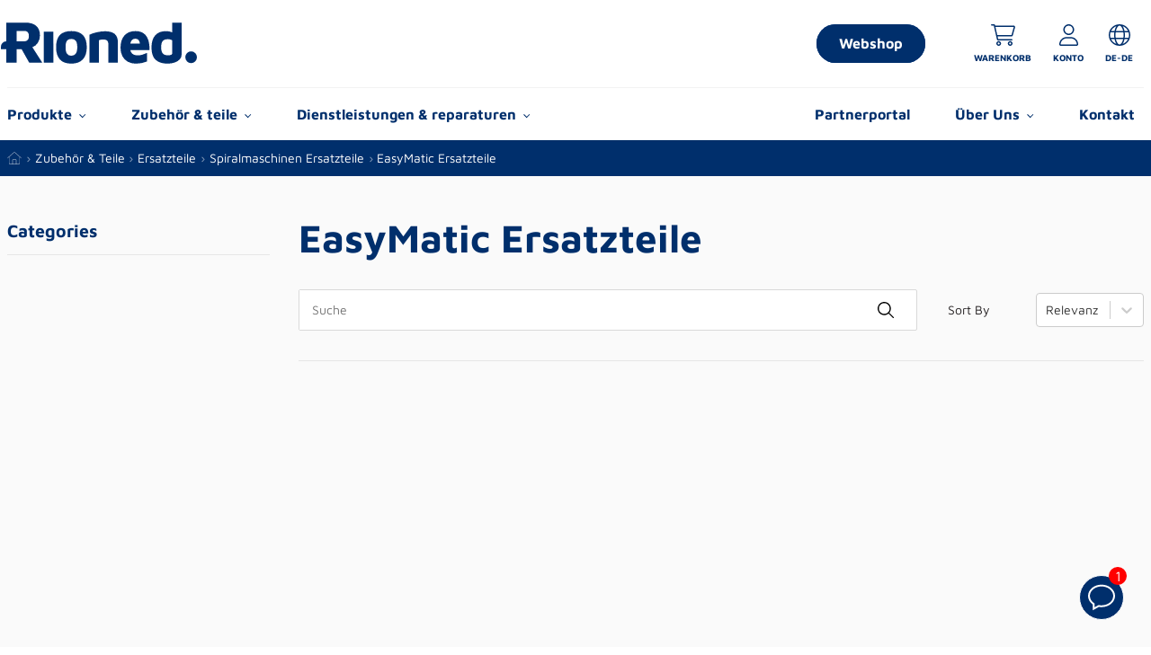

--- FILE ---
content_type: text/html; charset=utf-8
request_url: https://www.rioned.de/zubeh%C3%B6r-teile/ersatzteile/spiralmaschinen-ersatzteile/easymatic-ersatzteile
body_size: 20579
content:

<!DOCTYPE html>

<html lang="de-DE">

<head>
    <link href="https://www.googletagmanager.com" rel="preconnect" crossorigin>
    <link href="https://www.google-analytics.com" rel="preconnect" crossorigin>


        <script>dataLayer = [];

        let runTracking = function () {
            if (window.trackingRan) {
                return;
            }

            if (window.ccc !== null && window.ccc.necessary === true) {
                dataLayer.push( {'event': 'cookieconsent_necessary'} );
            }

            if (window.ccc !== null && window.ccc.functional === true) {
                dataLayer.push( {'event': 'cookieconsent_functional'} );
            }

            if (window.ccc !== null && window.ccc.analytical === true) {
                dataLayer.push( {'event': 'cookieconsent_analytical'} );
            }

            if (window.ccc !== null && window.ccc.targeting === true) {
                dataLayer.push( {'event': 'cookieconsent_targeting'} );
            }

            window.trackingRan = true;
        };
    </script>
    <script>
                window.CRAFT_CSRF_PARAM = "CRAFT_CSRF_TOKEN";
        window.CRAFT_CSRF_TOKEN = "q-v643ojXd1_eKB8ngjL-iZhXxE1Qxq9iVvsDWx2_yglq9HuohyL0MyMsIopRgTlGkuWGfZQpo90JXJYb3Vb2uovnFcvD7tBU53p25tU1Ig=";
        window.CRAFT_LOCALE = "de-DE";
        window.CRAFT_COMMERCE_CURRENCY="EUR";
        window.CRAFT_TAX_RATE="0.21"
    </script>

    <meta charset="utf-8">
    <meta name="viewport" content="width=device-width, initial-scale=1, shrink-to-fit=no">
            <link rel="apple-touch-icon" sizes="180x180" href="https://www.rioned.de/images/favicons/rioned/apple-touch-icon.png?v=2bQJXXlp0S">
<link rel="icon" type="image/png" sizes="32x32" href="https://www.rioned.de/images/favicons/rioned/favicon-32x32.png?v=2bQJXXlp0S">
<link rel="icon" type="image/png" sizes="16x16" href="https://www.rioned.de/images/favicons/rioned/favicon-16x16.png?v=2bQJXXlp0S">
<link rel="manifest" href="https://www.rioned.de/images/favicons/rioned/site.webmanifest?v=2bQJXXlp0S">
<link rel="mask-icon" href="https://www.rioned.de/images/favicons/rioned/safari-pinned-tab.svg?v=2bQJXXlp0S" color="#002f6c">
<link rel="shortcut icon" href="https://www.rioned.de/favicons/favicon.ico?v=2bQJXXlp0S">
<meta name="msapplication-TileColor" content="#2b5797">
<meta name="msapplication-config" content="https://www.rioned.de/images/favicons/rioned/browserconfig.xml?v=2bQJXXlp0S">
<meta name="theme-color" content="#ffffff">
    <title>EasyMatic Ersatzteile | Rioned</title>
<script>window.dataLayer = window.dataLayer || [];
function gtag(){dataLayer.push(arguments)};
gtag('js', new Date());
gtag('config', 'G-3G0MSBCR98', {'send_page_view': true,'anonymize_ip': false,'link_attribution': true,'allow_display_features': true});
</script>
<script>dataLayer = [];
(function(w,d,s,l,i){w[l]=w[l]||[];w[l].push({'gtm.start':
new Date().getTime(),event:'gtm.js'});var f=d.getElementsByTagName(s)[0],
j=d.createElement(s),dl=l!='dataLayer'?'&l='+l:'';j.async=true;j.src=
'https://www.googletagmanager.com/gtm.js?id='+i+dl;f.parentNode.insertBefore(j,f);
})(window,document,'script','dataLayer','GTM-WGJP6LTV');


<!-- Google Tag Manager -->
<script>(function(w,d,s,l,i){w[l]=w[l]||[];w[l].push({'gtm.start':
new Date().getTime(),event:'gtm.js'});var f=d.getElementsByTagName(s)[0],
j=d.createElement(s),dl=l!='dataLayer'?'&l='+l:'';j.async=true;j.src=
'https://www.googletagmanager.com/gtm.js?id='+i+dl;f.parentNode.insertBefore(j,f);
})(window,document,'script','dataLayer','GTM-WGJP6LTV');</script>
<!-- End Google Tag Manager --></script><meta name="description" content="Rioned ist der führende Entwickler von Rohrreinigungsgeräten und Kanalreinigungsmaschinen.">
<meta name="referrer" content="no-referrer-when-downgrade">
<meta name="robots" content="all">
<meta content="224468167626289" property="fb:profile_id">
<meta content="de_DE" property="og:locale">
<meta content="en_GB" property="og:locale:alternate">
<meta content="fr_FR" property="og:locale:alternate">
<meta content="fr_BE" property="og:locale:alternate">
<meta content="nl_BE" property="og:locale:alternate">
<meta content="nl_NL" property="og:locale:alternate">
<meta content="en_US" property="og:locale:alternate">
<meta content="Rioned" property="og:site_name">
<meta content="website" property="og:type">
<meta content="https://www.rioned.de/zubehör-teile/ersatzteile/spiralmaschinen-ersatzteile/easymatic-ersatzteile" property="og:url">
<meta content="EasyMatic Ersatzteile" property="og:title">
<meta content="Rioned ist der führende Entwickler von Rohrreinigungsgeräten und Kanalreinigungsmaschinen." property="og:description">
<meta content="https://static.rioned.com/assets/headers/_1200x630_crop_center-center_82_none/rioned-cityJet.jpg?v=1767883053" property="og:image">
<meta content="1200" property="og:image:width">
<meta content="630" property="og:image:height">
<meta content="EasyMatic Ersatzteile" property="og:image:alt">
<meta content="https://www.instagram.com/rionednl/" property="og:see_also">
<meta content="https://www.youtube.com/channel/UCjKv3JQ71GShgwOsI4zC_vw" property="og:see_also">
<meta content="https://www.linkedin.com/company/rior-bv-rioned" property="og:see_also">
<meta content="https://www.facebook.com/RionedNL" property="og:see_also">
<meta content="https://twitter.com/Rioned_INTL" property="og:see_also">
<meta name="twitter:card" content="summary_large_image">
<meta name="twitter:site" content="@Rioned_INTL">
<meta name="twitter:creator" content="@Rioned_INTL">
<meta name="twitter:title" content="EasyMatic Ersatzteile">
<meta name="twitter:description" content="Rioned ist der führende Entwickler von Rohrreinigungsgeräten und Kanalreinigungsmaschinen.">
<meta name="twitter:image" content="https://static.rioned.com/assets/headers/_800x418_crop_center-center_82_none/rioned-cityJet.jpg?v=1767883054">
<meta name="twitter:image:width" content="800">
<meta name="twitter:image:height" content="418">
<meta name="twitter:image:alt" content="EasyMatic Ersatzteile">
<link href="https://www.rioned.de/zubehör-teile/ersatzteile/spiralmaschinen-ersatzteile/easymatic-ersatzteile" rel="canonical">
<link href="https://www.rioned.de/" rel="home">
<link type="text/plain" href="https://www.rioned.de/humans.txt" rel="author">
<link href="https://www.rioned.co.uk/accessories-parts/spare-parts/spring-machine-parts/easymatic-spare-parts" rel="alternate" hreflang="en-gb">
<link href="https://www.rioned.de/zubehör-teile/ersatzteile/spiralmaschinen-ersatzteile/easymatic-ersatzteile" rel="alternate" hreflang="de-de">
<link href="https://www.rioned.fr/accessoires-pièces-détachées/pièces-détachées/pièces-de-déboucheurs/easymatic-pieces-detachees" rel="alternate" hreflang="fr-fr">
<link href="https://www.rioned.be/fr/accessoires-pièces-détachées/pièces-détachées/pièces-de-déboucheurs/easymatic-pieces-detachees" rel="alternate" hreflang="fr-be">
<link href="https://www.rioned.be/accessoires-onderdelen/vervangende-onderdelen/verenmachine-onderdelen/easymatic-onderdelen" rel="alternate" hreflang="nl-be">
<link href="https://www.rioned.nl/accessoires-onderdelen/vervangende-onderdelen/verenmachine-onderdelen/easymatic-onderdelen" rel="alternate" hreflang="nl-nl">
<link href="https://www.rioned.com/accessories-parts/spare-parts/spring-machine-parts/easymatic-spare-parts" rel="alternate" hreflang="x-default">
<link href="https://www.rioned.com/accessories-parts/spare-parts/spring-machine-parts/easymatic-spare-parts" rel="alternate" hreflang="en-us">
<link href="https://www.rioned.de/css/rioned.css?v=1767798920" rel="stylesheet">
<script>if (typeof Craft === 'undefined') { Craft = {"locale":"de-DE","currency":"EUR"}; };</script></head>
    <body><script async src="https://www.googletagmanager.com/gtag/js?id=G-3G0MSBCR98"></script>

<noscript><iframe src="https://www.googletagmanager.com/ns.html?id=GTM-WGJP6LTV"
height="0" width="0" style="display:none;visibility:hidden"></iframe></noscript>


<!-- Google Tag Manager (noscript) -->
<noscript><iframe src="https://www.googletagmanager.com/ns.html?id=GTM-WGJP6LTV"
height="0" width="0" style="display:none;visibility:hidden"></iframe></noscript>
<!-- End Google Tag Manager (noscript) -->
<div id="wrapper" class="rioned">
            <header id="header" class="rioned">
    <div class="container">
        <div class="header-main d-flex justify-content-between align-items-end align-items-lg-center">
            <div class="d-flex align-items-center">
                <a href="#" class="nav-opener"><span></span></a>
                <div class="logo">
                    <a href="https://www.rioned.de/">
                                                    <svg data-name="Logo - Rioned" xmlns="http://www.w3.org/2000/svg" width="218" height="45.214" viewBox="0 0 210 43.214"><path fill="currentColor" data-name="Path 442" d="M63.228 38.846Z"/><path fill="currentColor" data-name="Path 443" d="M45.931 9.557v32.73h10.314l-.064-32.73Z"/><path fill="currentColor" data-name="Path 444" d="M75.478 8.907c-5.437 0-9.566 1.383-12.273 4.11s-4.077 7.094-4.077 12.981c0 5.636 1.379 9.959 4.1 12.848s6.849 4.368 12.251 4.368c5.275 0 9.394-1.488 12.245-4.424s4.29-7.236 4.29-12.792c0-5.762-1.4-10.1-4.17-12.888s-6.929-4.2-12.364-4.2m4.717 23.747a5.411 5.411 0 0 1-4.717 2.169 5.322 5.322 0 0 1-4.684-2.074c-1.023-1.428-1.542-3.7-1.542-6.751 0-3.212.5-5.512 1.476-6.837.957-1.295 2.511-1.925 4.75-1.925a5.673 5.673 0 0 1 4.761 1.939c1.054 1.323 1.588 3.618 1.588 6.822 0 2.926-.549 5.165-1.633 6.656"/><path fill="currentColor" data-name="Path 445" d="M121.772 11.798c-2.308-1.8-5.766-2.706-10.275-2.706a41.444 41.444 0 0 0-8.953 1.127 31.081 31.081 0 0 0-7.5 2.46l-.271.146v29.461h10.246v-23.7a9.513 9.513 0 0 1 1.825-.558 12.67 12.67 0 0 1 2.674-.3c3.784 0 5.546 1.545 5.546 4.865v19.69h10.247V20.741c0-4.107-1.191-7.116-3.539-8.943"/><path fill="currentColor" data-name="Path 446" d="M144.237 8.907c-5.118 0-9.129 1.566-11.918 4.654s-4.184 7.445-4.184 12.994a18.347 18.347 0 0 0 2.039 8.843 14.176 14.176 0 0 0 5.773 5.8 17.808 17.808 0 0 0 8.6 2.011 30.13 30.13 0 0 0 11.578-2.142l.318-.132v-9.036l-.717.305a43.05 43.05 0 0 1-4.616 1.68 15.274 15.274 0 0 1-4.338.628c-4.545 0-7.2-1.788-8.086-5.464h20.534l.005-.51c.071-7.319-1.508-12.662-4.694-15.878-2.466-2.491-5.93-3.754-10.295-3.754m-.371 8.082a4.657 4.657 0 0 1 3.551 1.259 7.486 7.486 0 0 1 1.544 3.895H138.6c.667-3.466 2.393-5.154 5.265-5.154"/><path fill="currentColor" data-name="Path 447" d="M183.429 10.236a15.388 15.388 0 0 0-6.6-1.268c-5.038 0-8.924 1.5-11.55 4.472-2.61 2.95-3.934 7.133-3.934 12.434 0 6.313 1.528 10.835 4.539 13.44 2.989 2.587 7.254 3.9 12.676 3.9a24.187 24.187 0 0 0 7.268-1.075 13.52 13.52 0 0 0 5.591-3.22 7.265 7.265 0 0 0 2.192-5.313V0h-10.182Zm0 22.381c0 .336-.11.831-1.059 1.262a8.49 8.49 0 0 1-3.436.573c-2.626 0-4.509-.694-5.6-2.063-1.116-1.4-1.682-3.512-1.682-6.266 0-3.192.6-5.469 1.783-6.766s3.082-1.935 5.681-1.935a9.718 9.718 0 0 1 4.309 1.1Z"/><path fill="currentColor" data-name="Path 448" d="M203.777 30.252A6.223 6.223 0 1 0 210 36.475a6.224 6.224 0 0 0-6.223-6.223"/><path fill="currentColor" data-name="Path 449" d="M39.543 21.3a14 14 0 0 0 2.31-7.734c0-4.468-1.374-7.888-4.081-10.166C35.091 1.144 31.276 0 26.431 0H5.814v19.669A5.814 5.814 0 0 0 0 25.483v2.577h5.814v14.226h11.051V28.06h5.371L30.4 42.286h13.991L33.724 25.909a11.306 11.306 0 0 0 5.819-4.609M16.865 8.763h8.329a4.576 4.576 0 0 1 3.578 1.317A5.737 5.737 0 0 1 30 14.061c0 3.774-1.714 5.608-5.237 5.608h-7.9Z"/></svg>
                                            </a>
                </div>
            </div>
            <div class="header-bar d-flex align-items-center">
                <form class="header-form-search">
                    <div id="site-search" data-jwt="" data-refresh-url="https://www.rioned.de/oauth/connect/check-session" data-index-name="rioned_prod_search_rioned-000001" data-public-url="https://search.rioned.com/api/rioned/search" data-site-handle="rioned_de" data-base-url="https://www.rioned.de/zubeh%C3%B6r-teile/ersatzteile/spiralmaschinen-ersatzteile/easymatic-ersatzteile" data-search-variable-url="https://www.rioned.de/index.php?p=actions/elasticsearch/search/search&amp;locale=de-DE" data-search-url="https://www.rioned.de/suche">                        <div id="white-instant-search-header-search-box"></div>
                    </div>                </form>
                                  <a class="header-btn btn btn-primary d-none d-lg-block" href="https://www.rioned.de/webshop">Webshop</a>
                                <ul class="header-links-list">
                                                                <div id="header-links" class="d-flex" data-hx-target="this" data-hx-include="this" data-hx-trigger="load, refresh" data-hx-get="https://www.rioned.de/index.php?p=actions/sprig-core/components/render" data-hx-vals="{&quot;sprig:config&quot;:&quot;65ae1753ac259c5fdc463f930e7299dd39c8de745df58a7b735bd62e0b2200a5{\u0022id\u0022:\u0022header-links\u0022,\u0022siteId\u0022:5,\u0022template\u0022:\u0022_components\\\/headerLinks\u0022,\u0022variables\u0022:{\u0022showText\u0022:true}}&quot;}" s-trigger="load, refresh"><li>
		<a href="https://www.rioned.de/cart">
        <span class="icon">
            <svg xmlns="http://www.w3.org/2000/svg" width="27" height="24" viewBox="0 0 576 512"><path d="M80 0c7.47 0 13.95 5.17 15.6 12.45L100 32h441.8c20.3 0 36.5 20.25 30.8 40.66l-54 192.04c-3.9 13.8-16.5 23.3-30.8 23.3H158.2l14.6 64H496c8.8 0 16 7.2 16 16s-7.2 16-16 16H160c-7.5 0-13.9-5.2-15.6-12.5L67.23 32H16C7.164 32 0 24.84 0 16 0 7.164 7.164 0 16 0h64zm27.3 64 42.8 192h337.7l54-192H107.3zM128 456c0-30.9 25.1-56 56-56s56 25.1 56 56-25.1 56-56 56-56-25.1-56-56zm56 24c13.3 0 24-10.7 24-24s-10.7-24-24-24-24 10.7-24 24 10.7 24 24 24zm328-24c0 30.9-25.1 56-56 56s-56-25.1-56-56 25.1-56 56-56 56 25.1 56 56zm-56-24c-13.3 0-24 10.7-24 24s10.7 24 24 24 24-10.7 24-24-10.7-24-24-24z"/></svg>
        </span>
					<span class="text text-uppercase d-none d-lg-block">Warenkorb</span>
					</a>
</li>
				<li>
			<a href="https://www.rioned.de/account">
                <span class="icon"><svg xmlns="http://www.w3.org/2000/svg" width="21" height="24" viewBox="0 0 448 512"><path d="M224 256c70.7 0 128-57.31 128-128S294.7 0 224 0 96 57.31 96 128s57.3 128 128 128zm0-224c52.94 0 96 43.06 96 96 0 52.93-43.06 96-96 96s-96-43.1-96-96c0-52.94 43.1-96 96-96zm50.7 272H173.3C77.61 304 0 381.6 0 477.3c0 19.14 15.52 34.67 34.66 34.67h378.7C432.5 512 448 496.5 448 477.3c0-95.7-77.6-173.3-173.3-173.3zm138.6 176H34.66c-1.46 0-2.66-1.2-2.66-2.7C32 399.4 95.4 336 173.3 336h101.3c78 0 141.4 63.4 141.4 141.3 0 1.5-1.2 2.7-2.7 2.7z"/></svg></span>
									<span class="text text-uppercase d-none d-lg-block">konto</span>
							</a>
		</li>
	</div>
                                                                                    <li>
                            <div class="dropdown language-popup">
                                <a
                                    href="#"
                                    class="dropdown-toggle"
                                    data-bs-toggle="dropdown"
                                    aria-expanded="false"
                                >
                                    <span class="icon"><svg xmlns="http://www.w3.org/2000/svg" width="24" height="24" viewBox="0 0 512 512"><path d="M256 0c141.4 0 256 114.6 256 256S397.4 512 256 512 0 397.4 0 256 114.6 0 256 0zm0 480c16.7 0 40.4-14.4 61.9-57.3 9.9-19.8 18.2-44.6 23.2-70.7H170c5.9 26.1 14.2 50.9 24.1 70.7 21.5 42.9 45.2 57.3 61.9 57.3zm-91.7-160h183.4c2.8-20.2 4.3-41.7 4.3-64 0-22.3-1.5-43.8-4.3-64H164.3c-2.8 20.2-4.3 41.7-4.3 64 0 22.3 1.5 43.8 4.3 64zm176.8-160c-5-27-13.3-50.9-23.2-70.71C296.4 46.37 272.7 32 256 32c-16.7 0-40.4 14.37-61.9 57.29C184.2 109.1 175.9 133 170 160h171.1zm38 32c3.5 20.5 4.9 41.9 4.9 64s-1.4 43.5-4.9 64h91.6c6.1-20.3 9.3-41.8 9.3-64 0-22.2-3.2-43.7-9.3-64h-91.6zM327.5 43.66c21 28.33 37.6 68.74 47.2 116.34h83.7c-25.8-54.5-73.1-96.88-130.9-116.34zm-143 0C126.7 63.12 79.44 105.5 53.56 160h83.74c9.6-47.6 26.2-88.01 47.2-116.34zM32 256c0 22.2 3.24 43.7 9.28 64H132c-2.6-20.5-4-41.9-4-64s1.4-43.5 4-64H41.28C35.24 212.3 32 233.8 32 256zm426.4 96h-83.7c-9.6 47.6-26.2 88-47.2 116.3 57.8-19.4 105.1-61.8 130.9-116.3zm-321.1 0H53.56c25.88 54.5 73.14 96.9 130.94 116.3-21-28.3-37.6-68.7-47.2-116.3z"/></svg></span>
                                    <span class="text text-uppercase d-none d-lg-block">de-DE</span>
                                </a>
                                <ul class="dropdown-menu">
                                                                                                                                                                        <li>
        <a href="https://www.rioned.com/accessories-parts/spare-parts/spring-machine-parts/easymatic-spare-parts" class="dropdown-item">
            <svg xmlns="http://www.w3.org/2000/svg" width="24" height="24" viewBox="0 0 512 512"><path d="M256 0c141.4 0 256 114.6 256 256S397.4 512 256 512 0 397.4 0 256 114.6 0 256 0zm0 480c16.7 0 40.4-14.4 61.9-57.3 9.9-19.8 18.2-44.6 23.2-70.7H170c5.9 26.1 14.2 50.9 24.1 70.7 21.5 42.9 45.2 57.3 61.9 57.3zm-91.7-160h183.4c2.8-20.2 4.3-41.7 4.3-64 0-22.3-1.5-43.8-4.3-64H164.3c-2.8 20.2-4.3 41.7-4.3 64 0 22.3 1.5 43.8 4.3 64zm176.8-160c-5-27-13.3-50.9-23.2-70.71C296.4 46.37 272.7 32 256 32c-16.7 0-40.4 14.37-61.9 57.29C184.2 109.1 175.9 133 170 160h171.1zm38 32c3.5 20.5 4.9 41.9 4.9 64s-1.4 43.5-4.9 64h91.6c6.1-20.3 9.3-41.8 9.3-64 0-22.2-3.2-43.7-9.3-64h-91.6zM327.5 43.66c21 28.33 37.6 68.74 47.2 116.34h83.7c-25.8-54.5-73.1-96.88-130.9-116.34zm-143 0C126.7 63.12 79.44 105.5 53.56 160h83.74c9.6-47.6 26.2-88.01 47.2-116.34zM32 256c0 22.2 3.24 43.7 9.28 64H132c-2.6-20.5-4-41.9-4-64s1.4-43.5 4-64H41.28C35.24 212.3 32 233.8 32 256zm426.4 96h-83.7c-9.6 47.6-26.2 88-47.2 116.3 57.8-19.4 105.1-61.8 130.9-116.3zm-321.1 0H53.56c25.88 54.5 73.14 96.9 130.94 116.3-21-28.3-37.6-68.7-47.2-116.3z"/></svg>
            <span class="text-uppercase">INT</span>
                            <span class="popup-text d-none d-md-inline-block">International (English)</span>
                    </a>
    </li>

                                                                                                                                                                                                                <li>
        <a href="https://www.rioned.nl/accessoires-onderdelen/vervangende-onderdelen/verenmachine-onderdelen/easymatic-onderdelen" class="dropdown-item">
            <svg xmlns="http://www.w3.org/2000/svg" width="18" height="13.5"><path data-name="Path 684" d="M0 0h18v13.5H0Z" fill="#21468b"/><path data-name="Path 685" d="M0 0h18v9H0Z" fill="#fff"/><path data-name="Path 686" d="M0 0h18v4.5H0Z" fill="#ae1c28"/></svg>
            <span class="text-uppercase">nl-NL</span>
                            <span class="popup-text d-none d-md-inline-block">Niederlande (Niederländisch)</span>
                    </a>
    </li>

                                                                                                                                                                                                                <li>
        <a href="https://www.rioned.be/accessoires-onderdelen/vervangende-onderdelen/verenmachine-onderdelen/easymatic-onderdelen" class="dropdown-item">
            <svg xmlns="http://www.w3.org/2000/svg" width="18" height="13.5"><path data-name="Path 687" d="M0 0h18v13.5H0Z" fill="#ffce00"/><path data-name="Path 688" d="M0 0h6v13.5H0Z"/><path data-name="Path 689" d="M12.001 0h6v13.5h-6Z" fill="#d00"/></svg>
            <span class="text-uppercase">nl-BE</span>
                            <span class="popup-text d-none d-md-inline-block">Belgien (Niederländisch)</span>
                    </a>
    </li>

                                                                                                                                                                                                                <li>
        <a href="https://www.rioned.be/fr/accessoires-pièces-détachées/pièces-détachées/pièces-de-déboucheurs/easymatic-pieces-detachees" class="dropdown-item">
            <svg xmlns="http://www.w3.org/2000/svg" width="18" height="13.5"><path data-name="Path 687" d="M0 0h18v13.5H0Z" fill="#ffce00"/><path data-name="Path 688" d="M0 0h6v13.5H0Z"/><path data-name="Path 689" d="M12.001 0h6v13.5h-6Z" fill="#d00"/></svg>
            <span class="text-uppercase">fr-BE</span>
                            <span class="popup-text d-none d-md-inline-block">Belgien (Französisch)</span>
                    </a>
    </li>

                                                                                                                                                                                                                <li>
        <a href="https://www.rioned.fr/accessoires-pièces-détachées/pièces-détachées/pièces-de-déboucheurs/easymatic-pieces-detachees" class="dropdown-item">
            <svg xmlns="http://www.w3.org/2000/svg" width="18" height="13.5"><path data-name="Path 687" d="M0 0h18v13.5H0Z" fill="#fff"/><path data-name="Path 688" d="M0 0h6v13.5H0Z" fill="#00267f"/><path data-name="Path 689" d="M12.001 0h6v13.5h-6Z" fill="#f31830"/></svg>
            <span class="text-uppercase">fr-FR</span>
                            <span class="popup-text d-none d-md-inline-block">Frankreich (Französisch)</span>
                    </a>
    </li>

                                                                                                                                                                                                                <li>
        <a href="https://www.rioned.de/zubehör-teile/ersatzteile/spiralmaschinen-ersatzteile/easymatic-ersatzteile" class="dropdown-item">
            <svg xmlns="http://www.w3.org/2000/svg" width="18" height="13.5"><path data-name="Path 690" d="M0 9h18v4.5H0Z" fill="#ffce00"/><path data-name="Path 691" d="M0 0h18v4.5H0Z"/><path data-name="Path 692" d="M0 4.5h18V9H0Z" fill="#d00"/></svg>
            <span class="text-uppercase">de-DE</span>
                            <span class="popup-text d-none d-md-inline-block">German (Germany)</span>
                    </a>
    </li>

                                                                                                                                                                                                                <li>
        <a href="https://www.rioned.co.uk/accessories-parts/spare-parts/spring-machine-parts/easymatic-spare-parts" class="dropdown-item">
            <svg xmlns="http://www.w3.org/2000/svg" width="18" height="13.5"><path data-name="Path 679" d="M0 0h18v13.5H0Z" fill="#012169"/><path data-name="Path 680" d="m2.109 0 6.863 5.091L15.806 0H18v1.744l-6.75 5.034L18 11.784V13.5h-2.25L9 8.466 2.278 13.5H0v-1.687l6.722-5.007L0 1.8V0Z" fill="#fff"/><path data-name="Path 681" d="M11.925 7.9 18 12.375V13.5l-7.622-5.6Zm-5.175.566.169.984-5.4 4.05H0ZM18 0v.084l-7 5.288.056-1.237L16.594 0ZM0 0l6.722 4.95H5.034L0 1.181Z" fill="#c8102e"/><path data-name="Path 682" d="M6.778 0v13.5h4.5V0ZM0 4.5V9h18V4.5Z" fill="#fff"/><path data-name="Path 683" d="M0 5.428v2.7h18v-2.7ZM7.678 0v13.5h2.7V0Z" fill="#c8102e"/></svg>
            <span class="text-uppercase">en-GB</span>
                            <span class="popup-text d-none d-md-inline-block">Vereinigtes Königreich (Englisch)</span>
                    </a>
    </li>

                                                                                                            </ul>
                            </div>
                        </li>
                                    </ul>
            </div>
        </div>
        <div class="header-mobile-drop d-lg-flex navbar-expand-lg">
            <div class="logo-sticky">
                <a href="https://www.rioned.de/">
                                            <svg data-name="Logo - Rioned" xmlns="http://www.w3.org/2000/svg" width="218" height="45.214" viewBox="0 0 210 43.214"><path data-name="Path 449" d="M39.543 21.3a14 14 0 0 0 2.31-7.734c0-4.468-1.374-7.888-4.081-10.166C35.091 1.144 31.276 0 26.431 0H5.814v19.669A5.814 5.814 0 0 0 0 25.483v2.577h5.814v14.226h11.051V28.06h5.371L30.4 42.286h13.991L33.724 25.909a11.306 11.306 0 0 0 5.819-4.609M16.865 8.763h8.329a4.576 4.576 0 0 1 3.578 1.317A5.737 5.737 0 0 1 30 14.061c0 3.774-1.714 5.608-5.237 5.608h-7.9Z" fill="#002f6c"/></svg>
                                    </a>
            </div>
                                        <ul class="navbar-nav me-lg-auto">
                            <li class="nav-item">
        <a  class="nav-link dropdown-toggle" data-bs-toggle="dropdown">Produkte</a>
                                    <div class="dropdown-menu megamenu">
                    <div class="container">
                        <div class="row">
                                                            <div class="col-12 col-lg-2">
                                    <a  class="productlink-block small" href="https://www.rioned.de/hochdruckreinigung">
                                                                                                                        <div class="picture-hold">
                                                                                        
                                                                                                                                        
                                    
                        
                                                                                    
                                    
                        
                                                                                    
    
                
    <picture>
                    <source media="(max-width: 1023px)"                    srcset="https://rioned.imgix.net/assets/Product-categories/High-Pressure-UrbanJet.jpg?auto=compress%2Cformat&amp;crop=focalpoint&amp;fit=crop&amp;fp-x=0.5&amp;fp-y=0.5&amp;h=71&amp;q=60&amp;w=107&amp;s=574b25cf961fd0ee3781e44c9057cae1, https://rioned.imgix.net/assets/Product-categories/High-Pressure-UrbanJet.jpg?auto=compress%2Cformat&amp;crop=focalpoint&amp;fit=crop&amp;fp-x=0.5&amp;fp-y=0.5&amp;h=143&amp;q=60&amp;w=214&amp;s=1297994c63ecb7ace5d555e0aaed1eed 2x" width="107" height="71"            >
                    <source media="(min-width: 1024px)"                    srcset="https://rioned.imgix.net/assets/Product-categories/High-Pressure-UrbanJet.jpg?auto=compress%2Cformat&amp;crop=focalpoint&amp;fit=crop&amp;fp-x=0.5&amp;fp-y=0.5&amp;h=145&amp;q=60&amp;w=217&amp;s=0b085af9124357553d77db35aa56aa3f, https://rioned.imgix.net/assets/Product-categories/High-Pressure-UrbanJet.jpg?auto=compress%2Cformat&amp;crop=focalpoint&amp;fit=crop&amp;fp-x=0.5&amp;fp-y=0.5&amp;h=289&amp;q=60&amp;w=434&amp;s=5333a262fd80e8dfef93743d752ae56d 2x" width="217" height="145"            >
                <img src="https://rioned.imgix.net/assets/Product-categories/High-Pressure-UrbanJet.jpg?auto=compress%2Cformat&amp;crop=focalpoint&amp;fit=crop&amp;fp-x=0.5&amp;fp-y=0.5&amp;h=145&amp;q=60&amp;w=217&amp;s=0b085af9124357553d77db35aa56aa3f" width="217" height="145" alt="High Pressure Urban Jet" loading="lazy">
    </picture>
                                        </div>
                                        <span class="text">Hochdruck<wbr>reinigung</span>
                                    </a>
                                </div>
                                                            <div class="col-12 col-lg-2">
                                    <a  class="productlink-block small" href="https://www.rioned.de/hochdruck-vacuumreinigung">
                                                                                                                        <div class="picture-hold">
                                                                                        
                                                                                                                                        
                                    
                        
                                                                                    
                                    
                        
                                                                                    
    
                
    <picture>
                    <source media="(max-width: 1023px)"                    srcset="https://rioned.imgix.net/assets/RioCom-CTA3.jpg?auto=compress%2Cformat&amp;crop=focalpoint&amp;fit=crop&amp;fp-x=0.5&amp;fp-y=0.5&amp;h=71&amp;q=60&amp;w=107&amp;s=7e54832a3fd22878b07fff95bcd6deeb, https://rioned.imgix.net/assets/RioCom-CTA3.jpg?auto=compress%2Cformat&amp;crop=focalpoint&amp;fit=crop&amp;fp-x=0.5&amp;fp-y=0.5&amp;h=143&amp;q=60&amp;w=214&amp;s=52b88f1511cbe831c3043ecd9f029911 2x" width="107" height="71"            >
                    <source media="(min-width: 1024px)"                    srcset="https://rioned.imgix.net/assets/RioCom-CTA3.jpg?auto=compress%2Cformat&amp;crop=focalpoint&amp;fit=crop&amp;fp-x=0.5&amp;fp-y=0.5&amp;h=145&amp;q=60&amp;w=217&amp;s=2ea028413fe4188b1c5fdf0f80054320, https://rioned.imgix.net/assets/RioCom-CTA3.jpg?auto=compress%2Cformat&amp;crop=focalpoint&amp;fit=crop&amp;fp-x=0.5&amp;fp-y=0.5&amp;h=289&amp;q=60&amp;w=434&amp;s=2a5f4dfec956fdc8e6c521f2fe0ae4a6 2x" width="217" height="145"            >
                <img src="https://rioned.imgix.net/assets/RioCom-CTA3.jpg?auto=compress%2Cformat&amp;crop=focalpoint&amp;fit=crop&amp;fp-x=0.5&amp;fp-y=0.5&amp;h=145&amp;q=60&amp;w=217&amp;s=2ea028413fe4188b1c5fdf0f80054320" width="217" height="145" alt="Rio Com CTA3" loading="lazy">
    </picture>
                                        </div>
                                        <span class="text">Hochdruck &amp; vacuumreinigung</span>
                                    </a>
                                </div>
                                                            <div class="col-12 col-lg-2">
                                    <a  class="productlink-block small" href="https://www.rioned.de/mechanische-reinigung">
                                                                                                                        <div class="picture-hold">
                                                                                        
                                                                                                                                        
                                    
                        
                                                                                    
                                    
                        
                                                                                    
    
                
    <picture>
                    <source media="(max-width: 1023px)"                    srcset="https://rioned.imgix.net/assets/CTA-Images/mechanical-cleaning-CTA.jpg?auto=compress%2Cformat&amp;crop=focalpoint&amp;fit=crop&amp;fp-x=0.5&amp;fp-y=0.5&amp;h=71&amp;q=60&amp;w=107&amp;s=4170663768bbf624e07e35693041bd7a, https://rioned.imgix.net/assets/CTA-Images/mechanical-cleaning-CTA.jpg?auto=compress%2Cformat&amp;crop=focalpoint&amp;fit=crop&amp;fp-x=0.5&amp;fp-y=0.5&amp;h=143&amp;q=60&amp;w=214&amp;s=5d8cd5fafe19c1c33f4f7ce900f1fdb9 2x" width="107" height="71"            >
                    <source media="(min-width: 1024px)"                    srcset="https://rioned.imgix.net/assets/CTA-Images/mechanical-cleaning-CTA.jpg?auto=compress%2Cformat&amp;crop=focalpoint&amp;fit=crop&amp;fp-x=0.5&amp;fp-y=0.5&amp;h=145&amp;q=60&amp;w=217&amp;s=12da86db2d5ad776f24e6780b093ce69, https://rioned.imgix.net/assets/CTA-Images/mechanical-cleaning-CTA.jpg?auto=compress%2Cformat&amp;crop=focalpoint&amp;fit=crop&amp;fp-x=0.5&amp;fp-y=0.5&amp;h=289&amp;q=60&amp;w=434&amp;s=5b1fc10520eda9efbcbf93e9631c622e 2x" width="217" height="145"            >
                <img src="https://rioned.imgix.net/assets/CTA-Images/mechanical-cleaning-CTA.jpg?auto=compress%2Cformat&amp;crop=focalpoint&amp;fit=crop&amp;fp-x=0.5&amp;fp-y=0.5&amp;h=145&amp;q=60&amp;w=217&amp;s=12da86db2d5ad776f24e6780b093ce69" width="217" height="145" alt="Mechanical cleaning CTA" loading="lazy">
    </picture>
                                        </div>
                                        <span class="text">Mechanische reinigung</span>
                                    </a>
                                </div>
                                                            <div class="col-12 col-lg-2">
                                    <a  class="productlink-block small" href="https://www.rioned.de/inspektion-detektion">
                                                                                                                        <div class="picture-hold">
                                                                                        
                                                                                                                                        
                                    
                        
                                                                                    
                                    
                        
                                                                                    
    
                
    <picture>
                    <source media="(max-width: 1023px)"                    srcset="https://rioned.imgix.net/assets/Product-categories/Camera%20categorie%20CTA.jpg?auto=compress%2Cformat&amp;crop=focalpoint&amp;fit=crop&amp;fp-x=0.5&amp;fp-y=0.5&amp;h=71&amp;q=60&amp;w=107&amp;s=5bcb8560d565bb29e33a988f23e9170f, https://rioned.imgix.net/assets/Product-categories/Camera%20categorie%20CTA.jpg?auto=compress%2Cformat&amp;crop=focalpoint&amp;fit=crop&amp;fp-x=0.5&amp;fp-y=0.5&amp;h=143&amp;q=60&amp;w=214&amp;s=09043217faf07e7dc1670743ea639b77 2x" width="107" height="71"            >
                    <source media="(min-width: 1024px)"                    srcset="https://rioned.imgix.net/assets/Product-categories/Camera%20categorie%20CTA.jpg?auto=compress%2Cformat&amp;crop=focalpoint&amp;fit=crop&amp;fp-x=0.5&amp;fp-y=0.5&amp;h=145&amp;q=60&amp;w=217&amp;s=aeadcf6e9b2884ea074be20a77c34691, https://rioned.imgix.net/assets/Product-categories/Camera%20categorie%20CTA.jpg?auto=compress%2Cformat&amp;crop=focalpoint&amp;fit=crop&amp;fp-x=0.5&amp;fp-y=0.5&amp;h=289&amp;q=60&amp;w=434&amp;s=61d439b6617e6a5ea4dee88032c2e9bb 2x" width="217" height="145"            >
                <img src="https://rioned.imgix.net/assets/Product-categories/Camera%20categorie%20CTA.jpg?auto=compress%2Cformat&amp;crop=focalpoint&amp;fit=crop&amp;fp-x=0.5&amp;fp-y=0.5&amp;h=145&amp;q=60&amp;w=217&amp;s=aeadcf6e9b2884ea074be20a77c34691" width="217" height="145" alt="Inspection Detection Max Cam" loading="lazy">
    </picture>
                                        </div>
                                        <span class="text">Inspektion &amp; detektion</span>
                                    </a>
                                </div>
                                                            <div class="col-12 col-lg-2">
                                    <a  class="productlink-block small" href="https://www.rioned.de/maschinenbetriebssysteme">
                                                                                                                        <div class="picture-hold">
                                                                                        
                                                                                                                                        
                                    
                        
                                                                                    
                                    
                        
                                                                                    
    
                
    <picture>
                    <source media="(max-width: 1023px)"                    srcset="https://rioned.imgix.net/assets/Product-categories/Machine-Management-eControl-Touch.jpg?auto=compress%2Cformat&amp;crop=focalpoint&amp;fit=crop&amp;fp-x=0.5&amp;fp-y=0.5&amp;h=71&amp;q=60&amp;w=107&amp;s=319287c60d36388ab022821d636a8fcf, https://rioned.imgix.net/assets/Product-categories/Machine-Management-eControl-Touch.jpg?auto=compress%2Cformat&amp;crop=focalpoint&amp;fit=crop&amp;fp-x=0.5&amp;fp-y=0.5&amp;h=143&amp;q=60&amp;w=214&amp;s=f987cef01fd9f26bf87a10355b00b8a2 2x" width="107" height="71"            >
                    <source media="(min-width: 1024px)"                    srcset="https://rioned.imgix.net/assets/Product-categories/Machine-Management-eControl-Touch.jpg?auto=compress%2Cformat&amp;crop=focalpoint&amp;fit=crop&amp;fp-x=0.5&amp;fp-y=0.5&amp;h=145&amp;q=60&amp;w=217&amp;s=443938ca0f5b8bf0743f00e93c2d9423, https://rioned.imgix.net/assets/Product-categories/Machine-Management-eControl-Touch.jpg?auto=compress%2Cformat&amp;crop=focalpoint&amp;fit=crop&amp;fp-x=0.5&amp;fp-y=0.5&amp;h=289&amp;q=60&amp;w=434&amp;s=4958525d784722893b31d16e90f374f5 2x" width="217" height="145"            >
                <img src="https://rioned.imgix.net/assets/Product-categories/Machine-Management-eControl-Touch.jpg?auto=compress%2Cformat&amp;crop=focalpoint&amp;fit=crop&amp;fp-x=0.5&amp;fp-y=0.5&amp;h=145&amp;q=60&amp;w=217&amp;s=443938ca0f5b8bf0743f00e93c2d9423" width="217" height="145" alt="Machine Management e Control Touch" loading="lazy">
    </picture>
                                        </div>
                                        <span class="text">Maschinenbetriebssysteme</span>
                                    </a>
                                </div>
                                                            <div class="col-12 col-lg-2">
                                    <a  class="productlink-block small" href="https://www.rioned.de/produkte/sofort-verfügbar">
                                                                                                                        <div class="picture-hold">
                                                                                        
                                                                                                                                        
                                    
                        
                                                                                    
                                    
                        
                                                                                    
    
                
    <picture>
                    <source media="(max-width: 1023px)"                    srcset="https://rioned.imgix.net/assets/Product-categories/High-Pressure-CityJet.jpg?auto=compress%2Cformat&amp;crop=focalpoint&amp;fit=crop&amp;fp-x=0.5&amp;fp-y=0.5&amp;h=71&amp;q=60&amp;w=107&amp;s=de33d05452e0cd6f18f3994bc86a1e25, https://rioned.imgix.net/assets/Product-categories/High-Pressure-CityJet.jpg?auto=compress%2Cformat&amp;crop=focalpoint&amp;fit=crop&amp;fp-x=0.5&amp;fp-y=0.5&amp;h=143&amp;q=60&amp;w=214&amp;s=492ef0e3ef8ec735a1c66d3ed2244051 2x" width="107" height="71"            >
                    <source media="(min-width: 1024px)"                    srcset="https://rioned.imgix.net/assets/Product-categories/High-Pressure-CityJet.jpg?auto=compress%2Cformat&amp;crop=focalpoint&amp;fit=crop&amp;fp-x=0.5&amp;fp-y=0.5&amp;h=145&amp;q=60&amp;w=217&amp;s=3891c01c0260dbdfd1ac65a539304693, https://rioned.imgix.net/assets/Product-categories/High-Pressure-CityJet.jpg?auto=compress%2Cformat&amp;crop=focalpoint&amp;fit=crop&amp;fp-x=0.5&amp;fp-y=0.5&amp;h=289&amp;q=60&amp;w=434&amp;s=d0ecf9f82ac22f5ddc92bf0246a07f4a 2x" width="217" height="145"            >
                <img src="https://rioned.imgix.net/assets/Product-categories/High-Pressure-CityJet.jpg?auto=compress%2Cformat&amp;crop=focalpoint&amp;fit=crop&amp;fp-x=0.5&amp;fp-y=0.5&amp;h=145&amp;q=60&amp;w=217&amp;s=3891c01c0260dbdfd1ac65a539304693" width="217" height="145" alt="High Pressure City Jet" loading="lazy">
    </picture>
                                        </div>
                                        <span class="text">Sofort verfügbar</span>
                                    </a>
                                </div>
                                                    </div>
                                                    <div class="drop-foot d-none d-lg-flex align-items-center">
                                                                    <a class="btn btn-primary" href="https://www.rioned.de/webshop">Webshop</a>
                                                                                                    <span class="text">Einen Überblick über alle unsere Produkte finden Sie in unserem webshop</span>
                                                            </div>
                                            </div>
                </div>
                        </li>
        <li class="nav-item dropdown-center">
        <a  class="nav-link dropdown-toggle" data-bs-toggle="dropdown">Zubehör &amp; teile</a>
                                    <ul class="dropdown-menu">
                                            <li>
                            <a  class="dropdown-item" href="https://www.rioned.de/zubehör-teile/spiralen-zubehör">Spiralen &amp; zubehör</a>
                        </li>
                                            <li>
                            <a  class="dropdown-item" href="https://www.rioned.de/zubehör-teile/düsen">Düsen</a>
                        </li>
                                            <li>
                            <a  class="dropdown-item" href="https://www.rioned.de/zubehör-teile/hochdruckschlauchs-zubehör">Hochdruckschlauchs &amp; zubehör</a>
                        </li>
                                            <li>
                            <a  class="dropdown-item" href="https://www.rioned.de/zubehör-teile/inspektion-detektionszubehör">Inspektion &amp; detektionszubehör</a>
                        </li>
                                            <li>
                            <a  class="dropdown-item" href="https://www.rioned.de/zubehör-teile/fernbedienungen-zubehör">Fernbedienungen &amp; zubehör</a>
                        </li>
                                            <li>
                            <a  class="dropdown-item" href="https://www.rioned.de/zubehör-teile/ersatzteile">Ersatzteile</a>
                        </li>
                                            <li>
                            <a  class="dropdown-item" href="https://www.rioned.de/zubehör-teile/sicherheitsausrüstung">Sicherheitsausrüstung</a>
                        </li>
                                    </ul>
                        </li>
        <li class="nav-item">
        <a  class="nav-link dropdown-toggle" data-bs-toggle="dropdown">Dienstleistungen &amp; reparaturen</a>
                                    <div class="dropdown-menu megamenu">
                    <div class="container">
                        <div class="row">
                                                            <div class="col-12 col-lg-2">
                                    <a  class="productlink-block small" href="https://www.rioned.de/wartungstermin-vereinbaren">
                                                                                                                        <div class="picture-hold">
                                                                                        
                                                                                                                                        
                                    
                        
                                                                                    
                                    
                        
                                                                                    
    
                
    <picture>
                    <source media="(max-width: 1023px)"                    srcset="https://rioned.imgix.net/assets/Service.jpg?auto=compress%2Cformat&amp;crop=focalpoint&amp;fit=crop&amp;fp-x=0.5&amp;fp-y=0.5&amp;h=71&amp;q=60&amp;w=107&amp;s=3c71b49f638b035f0934548d0ab230df, https://rioned.imgix.net/assets/Service.jpg?auto=compress%2Cformat&amp;crop=focalpoint&amp;fit=crop&amp;fp-x=0.5&amp;fp-y=0.5&amp;h=143&amp;q=60&amp;w=214&amp;s=16a8b5b1502f3be0e79deafcafaa5fe6 2x" width="107" height="71"            >
                    <source media="(min-width: 1024px)"                    srcset="https://rioned.imgix.net/assets/Service.jpg?auto=compress%2Cformat&amp;crop=focalpoint&amp;fit=crop&amp;fp-x=0.5&amp;fp-y=0.5&amp;h=145&amp;q=60&amp;w=217&amp;s=8e1dada56d8ab1a879cfc2c81cb52932, https://rioned.imgix.net/assets/Service.jpg?auto=compress%2Cformat&amp;crop=focalpoint&amp;fit=crop&amp;fp-x=0.5&amp;fp-y=0.5&amp;h=289&amp;q=60&amp;w=434&amp;s=30ace0313532394650f9f769e8c7ac2d 2x" width="217" height="145"            >
                <img src="https://rioned.imgix.net/assets/Service.jpg?auto=compress%2Cformat&amp;crop=focalpoint&amp;fit=crop&amp;fp-x=0.5&amp;fp-y=0.5&amp;h=145&amp;q=60&amp;w=217&amp;s=8e1dada56d8ab1a879cfc2c81cb52932" width="217" height="145" alt="Service" loading="lazy">
    </picture>
                                        </div>
                                        <span class="text">Wartungstermin vereinbaren</span>
                                    </a>
                                </div>
                                                            <div class="col-12 col-lg-2">
                                    <a  class="productlink-block small" href="https://www.rioned.de/reparatur">
                                                                                                                        <div class="picture-hold">
                                                                                        
                                                                                                                                        
                                    
                        
                                                                                    
                                    
                        
                                                                                    
    
                
    <picture>
                    <source media="(max-width: 1023px)"                    srcset="https://rioned.imgix.net/assets/Repair.jpg?auto=compress%2Cformat&amp;crop=focalpoint&amp;fit=crop&amp;fp-x=0.5&amp;fp-y=0.5&amp;h=71&amp;q=60&amp;w=107&amp;s=254c0701e5a3f2db4f680dbcf44a0c13, https://rioned.imgix.net/assets/Repair.jpg?auto=compress%2Cformat&amp;crop=focalpoint&amp;fit=crop&amp;fp-x=0.5&amp;fp-y=0.5&amp;h=143&amp;q=60&amp;w=214&amp;s=05f9990efd1bcc4b36d4a1c41ea37969 2x" width="107" height="71"            >
                    <source media="(min-width: 1024px)"                    srcset="https://rioned.imgix.net/assets/Repair.jpg?auto=compress%2Cformat&amp;crop=focalpoint&amp;fit=crop&amp;fp-x=0.5&amp;fp-y=0.5&amp;h=145&amp;q=60&amp;w=217&amp;s=05fbf2b2cce2a6e46363e84f9cb31b22, https://rioned.imgix.net/assets/Repair.jpg?auto=compress%2Cformat&amp;crop=focalpoint&amp;fit=crop&amp;fp-x=0.5&amp;fp-y=0.5&amp;h=289&amp;q=60&amp;w=434&amp;s=a8f5103ee3af3a0856e11c022074eb41 2x" width="217" height="145"            >
                <img src="https://rioned.imgix.net/assets/Repair.jpg?auto=compress%2Cformat&amp;crop=focalpoint&amp;fit=crop&amp;fp-x=0.5&amp;fp-y=0.5&amp;h=145&amp;q=60&amp;w=217&amp;s=05fbf2b2cce2a6e46363e84f9cb31b22" width="217" height="145" alt="Repair" loading="lazy">
    </picture>
                                        </div>
                                        <span class="text">Reparatur anfordern</span>
                                    </a>
                                </div>
                                                            <div class="col-12 col-lg-2">
                                    <a  class="productlink-block small" href="https://www.rioned.de/zubehör-teile/ersatzteile">
                                                                                                                        <div class="picture-hold">
                                                                                        
                                                                                                                                        
                                    
                        
                                                                                    
                                    
                        
                                                                                    
    
                
    <picture>
                    <source media="(max-width: 1023px)"                    srcset="https://rioned.imgix.net/assets/Parts.jpg?auto=compress%2Cformat&amp;crop=focalpoint&amp;fit=crop&amp;fp-x=0.5&amp;fp-y=0.5&amp;h=71&amp;q=60&amp;w=107&amp;s=9989e99de0c289ef98ddeca2d3084473, https://rioned.imgix.net/assets/Parts.jpg?auto=compress%2Cformat&amp;crop=focalpoint&amp;fit=crop&amp;fp-x=0.5&amp;fp-y=0.5&amp;h=143&amp;q=60&amp;w=214&amp;s=9d9e969d5428aa1b4e892ef7d02f5a50 2x" width="107" height="71"            >
                    <source media="(min-width: 1024px)"                    srcset="https://rioned.imgix.net/assets/Parts.jpg?auto=compress%2Cformat&amp;crop=focalpoint&amp;fit=crop&amp;fp-x=0.5&amp;fp-y=0.5&amp;h=145&amp;q=60&amp;w=217&amp;s=a6b523c0ced67863c8ab905167113582, https://rioned.imgix.net/assets/Parts.jpg?auto=compress%2Cformat&amp;crop=focalpoint&amp;fit=crop&amp;fp-x=0.5&amp;fp-y=0.5&amp;h=289&amp;q=60&amp;w=434&amp;s=1ead83eeec5bce626d1790a919cd5f18 2x" width="217" height="145"            >
                <img src="https://rioned.imgix.net/assets/Parts.jpg?auto=compress%2Cformat&amp;crop=focalpoint&amp;fit=crop&amp;fp-x=0.5&amp;fp-y=0.5&amp;h=145&amp;q=60&amp;w=217&amp;s=a6b523c0ced67863c8ab905167113582" width="217" height="145" alt="Parts" loading="lazy">
    </picture>
                                        </div>
                                        <span class="text">Ersatzteile</span>
                                    </a>
                                </div>
                                                            <div class="col-12 col-lg-2">
                                    <a  class="productlink-block small" href="https://www.rioned.de/wartung">
                                                                                                                        <div class="picture-hold">
                                                                                        
                                                                                                                                        
                                    
                        
                                                                                    
                                    
                        
                                                                                    
    
                
    <picture>
                    <source media="(max-width: 1023px)"                    srcset="https://rioned.imgix.net/assets/Mintenance.jpg?auto=compress%2Cformat&amp;crop=focalpoint&amp;fit=crop&amp;fp-x=0.5&amp;fp-y=0.5&amp;h=71&amp;q=60&amp;w=107&amp;s=2b93037c37e85eca4ee019eddd0a76b0, https://rioned.imgix.net/assets/Mintenance.jpg?auto=compress%2Cformat&amp;crop=focalpoint&amp;fit=crop&amp;fp-x=0.5&amp;fp-y=0.5&amp;h=143&amp;q=60&amp;w=214&amp;s=f317dcf7abe58d2337baa7a4043f6ef1 2x" width="107" height="71"            >
                    <source media="(min-width: 1024px)"                    srcset="https://rioned.imgix.net/assets/Mintenance.jpg?auto=compress%2Cformat&amp;crop=focalpoint&amp;fit=crop&amp;fp-x=0.5&amp;fp-y=0.5&amp;h=145&amp;q=60&amp;w=217&amp;s=49cd39ec49bd37085a335e7b22d06fd5, https://rioned.imgix.net/assets/Mintenance.jpg?auto=compress%2Cformat&amp;crop=focalpoint&amp;fit=crop&amp;fp-x=0.5&amp;fp-y=0.5&amp;h=289&amp;q=60&amp;w=434&amp;s=ea66b2af8f7816501cb06b6248be90cd 2x" width="217" height="145"            >
                <img src="https://rioned.imgix.net/assets/Mintenance.jpg?auto=compress%2Cformat&amp;crop=focalpoint&amp;fit=crop&amp;fp-x=0.5&amp;fp-y=0.5&amp;h=145&amp;q=60&amp;w=217&amp;s=49cd39ec49bd37085a335e7b22d06fd5" width="217" height="145" alt="Mintenance" loading="lazy">
    </picture>
                                        </div>
                                        <span class="text">Wartung &amp; Unterstützung</span>
                                    </a>
                                </div>
                                                            <div class="col-12 col-lg-2">
                                    <a  class="productlink-block small" href="https://www.rioned.de/2-jahre-garantie">
                                                                                                                        <div class="picture-hold">
                                                                                        
                                                                                                                                        
                                    
                        
                                                                                    
                                    
                        
                                                                                    
    
                
    <picture>
                    <source media="(max-width: 1023px)"                    srcset="https://rioned.imgix.net/assets/Warranty.jpg?auto=compress%2Cformat&amp;crop=focalpoint&amp;fit=crop&amp;fp-x=0.5&amp;fp-y=0.5&amp;h=71&amp;q=60&amp;w=107&amp;s=e4d995ed76d58dbab3422207c188ce89, https://rioned.imgix.net/assets/Warranty.jpg?auto=compress%2Cformat&amp;crop=focalpoint&amp;fit=crop&amp;fp-x=0.5&amp;fp-y=0.5&amp;h=143&amp;q=60&amp;w=214&amp;s=03e5ca6a7a173682cf269b348baa1ee1 2x" width="107" height="71"            >
                    <source media="(min-width: 1024px)"                    srcset="https://rioned.imgix.net/assets/Warranty.jpg?auto=compress%2Cformat&amp;crop=focalpoint&amp;fit=crop&amp;fp-x=0.5&amp;fp-y=0.5&amp;h=145&amp;q=60&amp;w=217&amp;s=8ce983134abfbad9507c8bd73e9f453c, https://rioned.imgix.net/assets/Warranty.jpg?auto=compress%2Cformat&amp;crop=focalpoint&amp;fit=crop&amp;fp-x=0.5&amp;fp-y=0.5&amp;h=289&amp;q=60&amp;w=434&amp;s=8cb4cb0a66771f8b3f6a7340f73c5853 2x" width="217" height="145"            >
                <img src="https://rioned.imgix.net/assets/Warranty.jpg?auto=compress%2Cformat&amp;crop=focalpoint&amp;fit=crop&amp;fp-x=0.5&amp;fp-y=0.5&amp;h=145&amp;q=60&amp;w=217&amp;s=8ce983134abfbad9507c8bd73e9f453c" width="217" height="145" alt="Warranty" loading="lazy">
    </picture>
                                        </div>
                                        <span class="text">Garantie</span>
                                    </a>
                                </div>
                                                            <div class="col-12 col-lg-2">
                                    <a  class="productlink-block small" href="https://www.rioned.de/sicherheit">
                                                                                                                        <div class="picture-hold">
                                                                                        
                                                                                                                                        
                                    
                        
                                                                                    
                                    
                        
                                                                                    
    
                
    <picture>
                    <source media="(max-width: 1023px)"                    srcset="https://rioned.imgix.net/assets/Training.jpg?auto=compress%2Cformat&amp;crop=focalpoint&amp;fit=crop&amp;fp-x=0.5&amp;fp-y=0.5&amp;h=71&amp;q=60&amp;w=107&amp;s=5d1c2fac3bd3fc6307828d59e08f6730, https://rioned.imgix.net/assets/Training.jpg?auto=compress%2Cformat&amp;crop=focalpoint&amp;fit=crop&amp;fp-x=0.5&amp;fp-y=0.5&amp;h=143&amp;q=60&amp;w=214&amp;s=ecab4c3ae2e88b37af7987637ebeea6f 2x" width="107" height="71"            >
                    <source media="(min-width: 1024px)"                    srcset="https://rioned.imgix.net/assets/Training.jpg?auto=compress%2Cformat&amp;crop=focalpoint&amp;fit=crop&amp;fp-x=0.5&amp;fp-y=0.5&amp;h=145&amp;q=60&amp;w=217&amp;s=225774f3cadfb2108313427d1d3915ea, https://rioned.imgix.net/assets/Training.jpg?auto=compress%2Cformat&amp;crop=focalpoint&amp;fit=crop&amp;fp-x=0.5&amp;fp-y=0.5&amp;h=289&amp;q=60&amp;w=434&amp;s=dc55ed79fbe2d1968c31b72b217077c0 2x" width="217" height="145"            >
                <img src="https://rioned.imgix.net/assets/Training.jpg?auto=compress%2Cformat&amp;crop=focalpoint&amp;fit=crop&amp;fp-x=0.5&amp;fp-y=0.5&amp;h=145&amp;q=60&amp;w=217&amp;s=225774f3cadfb2108313427d1d3915ea" width="217" height="145" alt="Training" loading="lazy">
    </picture>
                                        </div>
                                        <span class="text">Sicherheit</span>
                                    </a>
                                </div>
                                                    </div>
                                            </div>
                </div>
                        </li>

                </ul>
                                                    <ul class="navbar-nav ms-lg-auto">
                            <li class="nav-item">
        <a  class="nav-link" href="https://www.rioned.de/account/documents" >Partnerportal</a>
            </li>
        <li class="nav-item dropdown-center">
        <a  class="nav-link dropdown-toggle" data-bs-toggle="dropdown">Über Uns</a>
                                    <ul class="dropdown-menu">
                                            <li>
                            <a  class="dropdown-item" href="https://www.rioned.de/über-uns">Über Uns</a>
                        </li>
                                            <li>
                            <a  class="dropdown-item" href="https://www.rioned.de/nachhaltigkeit">Nachhaltigkeit</a>
                        </li>
                                            <li>
                            <a  class="dropdown-item" href="https://www.rioned.de/news">News</a>
                        </li>
                                    </ul>
                        </li>
        <li class="nav-item">
        <a  class="nav-link" href="https://www.rioned.de/kontakt" >Kontakt</a>
            </li>

                </ul>
                        <ul class="header-links-list sticky">
                <li>
                    <a href="#">
                        <span class="icon"><svg xmlns="http://www.w3.org/2000/svg" width="20" height="21" viewBox="0 0 512 512"><path d="m504.1 471-134-134c29-35.5 45-80.2 45-129 0-114.9-93.13-208-208-208S0 93.13 0 208s93.12 208 207.1 208c48.79 0 93.55-16.91 129-45.04l134 134c5.6 4.74 11.8 7.04 17.9 7.04s12.28-2.344 16.97-7.031c9.33-9.369 9.33-24.569-.87-33.969zM48 208c0-88.22 71.78-160 160-160s160 71.78 160 160-71.78 160-160 160S48 296.2 48 208z"/></svg></span>
                    </a>
                </li>
                                                    <div id="header-links-mobile" class="d-flex" data-hx-target="this" data-hx-include="this" data-hx-trigger="load, refresh" data-hx-get="https://www.rioned.de/index.php?p=actions/sprig-core/components/render" data-hx-vals="{&quot;sprig:config&quot;:&quot;f9e71dc21220c8a74368d92ffbd4db36e1b6ad84408a14590c4c5ce1382fff18{\u0022id\u0022:\u0022header-links-mobile\u0022,\u0022siteId\u0022:5,\u0022template\u0022:\u0022_components\\\/headerLinks\u0022,\u0022variables\u0022:{\u0022showText\u0022:false}}&quot;}" s-trigger="load, refresh"><li>
		<a href="https://www.rioned.de/cart">
        <span class="icon">
            <svg xmlns="http://www.w3.org/2000/svg" width="27" height="24" viewBox="0 0 576 512"><path d="M80 0c7.47 0 13.95 5.17 15.6 12.45L100 32h441.8c20.3 0 36.5 20.25 30.8 40.66l-54 192.04c-3.9 13.8-16.5 23.3-30.8 23.3H158.2l14.6 64H496c8.8 0 16 7.2 16 16s-7.2 16-16 16H160c-7.5 0-13.9-5.2-15.6-12.5L67.23 32H16C7.164 32 0 24.84 0 16 0 7.164 7.164 0 16 0h64zm27.3 64 42.8 192h337.7l54-192H107.3zM128 456c0-30.9 25.1-56 56-56s56 25.1 56 56-25.1 56-56 56-56-25.1-56-56zm56 24c13.3 0 24-10.7 24-24s-10.7-24-24-24-24 10.7-24 24 10.7 24 24 24zm328-24c0 30.9-25.1 56-56 56s-56-25.1-56-56 25.1-56 56-56 56 25.1 56 56zm-56-24c-13.3 0-24 10.7-24 24s10.7 24 24 24 24-10.7 24-24-10.7-24-24-24z"/></svg>
        </span>
					</a>
</li>
				<li>
			<a href="https://www.rioned.de/account">
                <span class="icon"><svg xmlns="http://www.w3.org/2000/svg" width="21" height="24" viewBox="0 0 448 512"><path d="M224 256c70.7 0 128-57.31 128-128S294.7 0 224 0 96 57.31 96 128s57.3 128 128 128zm0-224c52.94 0 96 43.06 96 96 0 52.93-43.06 96-96 96s-96-43.1-96-96c0-52.94 43.1-96 96-96zm50.7 272H173.3C77.61 304 0 381.6 0 477.3c0 19.14 15.52 34.67 34.66 34.67h378.7C432.5 512 448 496.5 448 477.3c0-95.7-77.6-173.3-173.3-173.3zm138.6 176H34.66c-1.46 0-2.66-1.2-2.66-2.7C32 399.4 95.4 336 173.3 336h101.3c78 0 141.4 63.4 141.4 141.3 0 1.5-1.2 2.7-2.7 2.7z"/></svg></span>
							</a>
		</li>
	</div>
                            </ul>
        </div>
    </div>
</header>

<div id="login-sidebar" class="sprig-component" data-hx-target="this" data-hx-include="this" data-hx-trigger="refresh" data-hx-get="https://www.rioned.de/index.php?p=actions/sprig-core/components/render" data-hx-vals="{&quot;sprig:config&quot;:&quot;761e91c0a4f07e959a776ae147cf22a3d5f9894cb8c15544bfefb5260fe472e3{\u0022id\u0022:\u0022login-sidebar\u0022,\u0022siteId\u0022:5,\u0022template\u0022:\u0022_components\\\/login\u0022}&quot;}" s-trigger="refresh"></div>
<div id="cart-sidebar" class="sprig-component" data-hx-target="this" data-hx-include="this" data-hx-trigger="refresh" data-hx-get="https://www.rioned.de/index.php?p=actions/sprig-core/components/render" data-hx-vals="{&quot;sprig:config&quot;:&quot;6fd6e5c5c6be71dd7570117843c4ea7deff2f943442fa4387742365b9cc3f6ac{\u0022id\u0022:\u0022cart-sidebar\u0022,\u0022siteId\u0022:5,\u0022template\u0022:\u0022_components\\\/cartSidebar\u0022}&quot;}" s-trigger="refresh"></div>
<div id="request-price-form" class="sprig-component" data-hx-target="this" data-hx-include="this" data-hx-trigger="refresh" data-hx-get="https://www.rioned.de/index.php?p=actions/sprig-core/components/render" data-hx-vals="{&quot;sprig:config&quot;:&quot;ae1634ebee7d849cccd95a2b353515fea32bb71bce8807f7dce2f77cdc358aff{\u0022id\u0022:\u0022request-price-form\u0022,\u0022siteId\u0022:5,\u0022template\u0022:\u0022_components\\\/requestPriceFrom\u0022}&quot;}" s-trigger="refresh"></div>


    <main id="main">
        	
<nav class="breadcrumb-wrap bg-primary" aria-label="breadcrumb">
    <div class="container">
                <ol class="breadcrumb">
                                                            <li class="breadcrumb-item">
                        <a href="https://www.rioned.de/"><svg width="16" height="14" fill="currentColor" xmlns="http://www.w3.org/2000/svg" viewBox="0 0 576 512"><path d="M573.3 250c3.3 2.9 3.6 7.1-.2 11.3-2 3.3-7.1 3.6-10.4-.2l-50.7-44V448c0 35.3-28.7 64-64 64H128c-35.35 0-64-28.7-64-64V217.1l-50.7 44c-3.303 3.8-8.359 3.5-11.288.2-2.93-4.2-2.624-8.4.684-11.3L282.7 2.011c3-2.681 7.6-2.681 10.6 0L573.3 250zM128 496h80V328c0-13.3 10.7-24 24-24h112c13.3 0 24 10.7 24 24v168h80c26.5 0 48-21.5 48-48V202.9L288 18.69 80 202.9V448c0 26.5 21.5 48 48 48zm96 0h128V328c0-4.4-3.6-8-8-8H232c-4.4 0-8 3.6-8 8v168z"/></svg></a>
                    </li>
                                                                <li class="breadcrumb-item">
                        <a href="https://www.rioned.de/zubehör-teile">Zubehör &amp; Teile</a>
                    </li>
                                                                <li class="breadcrumb-item">
                        <a href="https://www.rioned.de/zubehör-teile/ersatzteile">Ersatzteile</a>
                    </li>
                                                                <li class="breadcrumb-item">
                        <a href="https://www.rioned.de/zubehör-teile/ersatzteile/spiralmaschinen-ersatzteile">Spiralmaschinen Ersatzteile</a>
                    </li>
                                                                <li class="breadcrumb-item active" aria-current="page">EasyMatic Ersatzteile</li>
                                    </ol>
    </div>
</nav>
	                				        <section id="catalog-overview" class="product-overview-section" data-jwt="" data-refresh-url="https://www.rioned.de/oauth/connect/check-session" data-index-name="rioned_prod_catalog_rioned-000001" data-public-url="https://search.rioned.com/api/rioned/catalog" data-site-handle="rioned_de" data-base-url="https://www.rioned.de/" data-category-lvl="4" data-category-uri="zubehör-teile/ersatzteile/spiralmaschinen-ersatzteile/easymatic-ersatzteile" data-layout="cards" data-title="EasyMatic Ersatzteile" data-search-variable-url="https://www.rioned.de/index.php?p=actions/elasticsearch/search/catalog&amp;locale=de-DE&amp;categoryId=482414">    <div class="container">
        <div class="row">
            <div class="col-12 col-lg-3">
                <button class="opener-filter-bar mb-2 d-lg-none w-100" type="button">Filter<svg aria-hidden="true" data-prefix="far" data-icon="sliders-v" xmlns="http://www.w3.org/2000/svg" viewBox="0 0 448 512"><path fill="currentColor" d="M272 352h-24V16c0-8.8-7.2-16-16-16h-16c-8.8 0-16 7.2-16 16v336h-24c-8.8 0-16 7.2-16 16v32c0 8.8 7.2 16 16 16h24v80c0 8.8 7.2 16 16 16h16c8.8 0 16-7.2 16-16v-80h24c8.8 0 16-7.2 16-16v-32c0-8.8-7.2-16-16-16zM112 96H88V16c0-8.8-7.2-16-16-16H56c-8.8 0-16 7.2-16 16v80H16c-8.8 0-16 7.2-16 16v32c0 8.8 7.2 16 16 16h24v336c0 8.8 7.2 16 16 16h16c8.8 0 16-7.2 16-16V160h24c8.8 0 16-7.2 16-16v-32c0-8.8-7.2-16-16-16zm320 128h-24V16c0-8.8-7.2-16-16-16h-16c-8.8 0-16 7.2-16 16v208h-24c-8.8 0-16 7.2-16 16v32c0 8.8 7.2 16 16 16h24v208c0 8.8 7.2 16 16 16h16c8.8 0 16-7.2 16-16V288h24c8.8 0 16-7.2 16-16v-32c0-8.8-7.2-16-16-16z"></path></svg>
</button>
                <aside class="filter-bar">
                    <div id="white-instant-search-refinement-category"></div>
                    <div id="white-instant-search-refinement-capacity"></div>
                    <div id="white-instant-search-refinement-operating-range"></div>
                    <div id="white-instant-search-refinement-nozzle-capacity"></div>
                    <div id="white-instant-search-refinement-volume"></div>
                    <div id="white-instant-search-refinement-drive"></div>
                    <div id="white-instant-search-refinement-weight"></div>
                    <div id="white-instant-search-refinement-spring-diameter"></div>
                    <div id="white-instant-search-refinement-spring-length"></div>
                    <div id="white-instant-search-refinement-control"></div>
                    <div id="white-instant-search-refinement-direct-available"></div>
                    <div id="white-instant-search-refinement-origin"></div>
                    <div id="white-instant-search-refinement-riomote"></div>
                    <div id="white-instant-search-refinement-vehicle-type"></div>
                    <div id="white-instant-search-refinement-application"></div>
                    <div id="white-instant-search-refinement-head-type"></div>
                    <div id="white-instant-search-refinement-brand"></div>
                    <div id="white-instant-search-refinement-connection"></div>
                    <div id="white-instant-search-refinement-open-blind"></div>
                    <div id="white-instant-search-refinement-coupling"></div>
                    <div id="white-instant-search-refinement-nw"></div>
                    <div id="white-instant-search-refinement-high-pressure-parts"></div>
                    <div id="white-instant-search-refinement-price"></div>
                    <div class="foot-filter-bar d-lg-none">
                        <button class="btn-close-filter-bar btn btn-primary" type="button">Apply</button>
                    </div>
                </aside>
            </div>
            <div class="col-12 col-lg-9">
                <div class="row mb-1">
                    <div class="col-12 col-lg-10">
                        <h1>EasyMatic Ersatzteile</h1>
                                                                    </div>
                </div>
                <div class="filter-panel">
                    <div id="white-instant-search-search-box" class="search-wrap mb-2 mb-lg-0"></div>
                    <div id="white-instant-search-sort-by" class="select-wrap"></div>
                </div>
                <div>
                    <div id="white-instant-search-hits" class="row"></div>
                    <div id="white-instant-search-pagination"></div>
                </div>
            </div>
        </div>
    </div>
</section>
    
    </main>
    <footer id="footer">
    <div class="container">
        <div class="footer-head">
            <div class="row align-items-end">
                <div class="col-12 col-lg-3">
                    <div class="logo">
                        <a href="https://www.rioned.de/">
                                                            <svg data-name="Logo - Rioned" xmlns="http://www.w3.org/2000/svg" width="218" height="45.214" viewBox="0 0 210 43.214"><path fill="currentColor" data-name="Path 442" d="M63.228 38.846Z"/><path fill="currentColor" data-name="Path 443" d="M45.931 9.557v32.73h10.314l-.064-32.73Z"/><path fill="currentColor" data-name="Path 444" d="M75.478 8.907c-5.437 0-9.566 1.383-12.273 4.11s-4.077 7.094-4.077 12.981c0 5.636 1.379 9.959 4.1 12.848s6.849 4.368 12.251 4.368c5.275 0 9.394-1.488 12.245-4.424s4.29-7.236 4.29-12.792c0-5.762-1.4-10.1-4.17-12.888s-6.929-4.2-12.364-4.2m4.717 23.747a5.411 5.411 0 0 1-4.717 2.169 5.322 5.322 0 0 1-4.684-2.074c-1.023-1.428-1.542-3.7-1.542-6.751 0-3.212.5-5.512 1.476-6.837.957-1.295 2.511-1.925 4.75-1.925a5.673 5.673 0 0 1 4.761 1.939c1.054 1.323 1.588 3.618 1.588 6.822 0 2.926-.549 5.165-1.633 6.656"/><path fill="currentColor" data-name="Path 445" d="M121.772 11.798c-2.308-1.8-5.766-2.706-10.275-2.706a41.444 41.444 0 0 0-8.953 1.127 31.081 31.081 0 0 0-7.5 2.46l-.271.146v29.461h10.246v-23.7a9.513 9.513 0 0 1 1.825-.558 12.67 12.67 0 0 1 2.674-.3c3.784 0 5.546 1.545 5.546 4.865v19.69h10.247V20.741c0-4.107-1.191-7.116-3.539-8.943"/><path fill="currentColor" data-name="Path 446" d="M144.237 8.907c-5.118 0-9.129 1.566-11.918 4.654s-4.184 7.445-4.184 12.994a18.347 18.347 0 0 0 2.039 8.843 14.176 14.176 0 0 0 5.773 5.8 17.808 17.808 0 0 0 8.6 2.011 30.13 30.13 0 0 0 11.578-2.142l.318-.132v-9.036l-.717.305a43.05 43.05 0 0 1-4.616 1.68 15.274 15.274 0 0 1-4.338.628c-4.545 0-7.2-1.788-8.086-5.464h20.534l.005-.51c.071-7.319-1.508-12.662-4.694-15.878-2.466-2.491-5.93-3.754-10.295-3.754m-.371 8.082a4.657 4.657 0 0 1 3.551 1.259 7.486 7.486 0 0 1 1.544 3.895H138.6c.667-3.466 2.393-5.154 5.265-5.154"/><path fill="currentColor" data-name="Path 447" d="M183.429 10.236a15.388 15.388 0 0 0-6.6-1.268c-5.038 0-8.924 1.5-11.55 4.472-2.61 2.95-3.934 7.133-3.934 12.434 0 6.313 1.528 10.835 4.539 13.44 2.989 2.587 7.254 3.9 12.676 3.9a24.187 24.187 0 0 0 7.268-1.075 13.52 13.52 0 0 0 5.591-3.22 7.265 7.265 0 0 0 2.192-5.313V0h-10.182Zm0 22.381c0 .336-.11.831-1.059 1.262a8.49 8.49 0 0 1-3.436.573c-2.626 0-4.509-.694-5.6-2.063-1.116-1.4-1.682-3.512-1.682-6.266 0-3.192.6-5.469 1.783-6.766s3.082-1.935 5.681-1.935a9.718 9.718 0 0 1 4.309 1.1Z"/><path fill="currentColor" data-name="Path 448" d="M203.777 30.252A6.223 6.223 0 1 0 210 36.475a6.224 6.224 0 0 0-6.223-6.223"/><path fill="currentColor" data-name="Path 449" d="M39.543 21.3a14 14 0 0 0 2.31-7.734c0-4.468-1.374-7.888-4.081-10.166C35.091 1.144 31.276 0 26.431 0H5.814v19.669A5.814 5.814 0 0 0 0 25.483v2.577h5.814v14.226h11.051V28.06h5.371L30.4 42.286h13.991L33.724 25.909a11.306 11.306 0 0 0 5.819-4.609M16.865 8.763h8.329a4.576 4.576 0 0 1 3.578 1.317A5.737 5.737 0 0 1 30 14.061c0 3.774-1.714 5.608-5.237 5.608h-7.9Z"/></svg>
                                                    </a>
                    </div>
                </div>
                <div class="col-12 col-lg-9">
                    <span class="foot-text">
                        Wie können wir helfen? Rufen Sie uns an unter <a href="tel:+31 (0)13 - 547 91 00"><svg width="18" height="18" xmlns="http://www.w3.org/2000/svg" viewBox="0 0 512 512"><path d="m511.2 387-23.25 100.8c-3.266 14.25-15.79 24.22-30.46 24.22C205.2 512 0 306.8 0 54.5c0-14.66 9.969-27.2 24.22-30.45L125.02.8c14.68-3.402 29.68 4.218 35.78 18.12l46.52 108.5c5.438 12.78 1.77 27.67-8.98 36.45L144.5 207.1c33.98 69.22 90.26 125.5 159.5 159.5l44.08-53.8c8.688-10.78 23.69-14.51 36.47-8.975l108.5 46.51C506.1 357.2 514.6 372.4 511.2 387z"/></svg><span classs="underline">+31 (0)13 - 547 91 00</span></a> oder senden Sie uns eine <a href="/cdn-cgi/l/email-protection#bbd2d5ddd4fbc9d2d4d5dedf95d8d4d6"><svg width="18" height="18" xmlns="http://www.w3.org/2000/svg" viewBox="0 0 512 512"><path d="M464 64c26.5 0 48 21.49 48 48 0 15.1-7.1 29.3-19.2 38.4L275.2 313.6a32.1 32.1 0 0 1-38.4 0L19.2 150.4C7.113 141.3 0 127.1 0 112c0-26.51 21.49-48 48-48h416zM217.6 339.2a63.9 63.9 0 0 0 76.8 0L512 176v208c0 35.3-28.7 64-64 64H64c-35.35 0-64-28.7-64-64V176l217.6 163.2z"/></svg><span classs="underline">e-mail</span></a> 
                    </span>
                </div>
            </div>
        </div>
        <hr>
        <div class="footer-body">
            <div class="row mb-2 mb-lg-6">
                <div class="col-12 col-lg-3">
                    <strong class="title"></strong>
                    <address class="contact-frame">
                        <p translate="no">
                            <span class="address-line1">Centaurusweg 45</span>
                            <br>
                                                            <span class="postal-code">5015TC</span>
                                <span class="locality">Tilburg</span>
                                                        <br>
                            <span class="country">Niederlande</span>
                        </p>
                    </address>
                    <address class="contact-frame">
                        <span class="text">
                            <a href="tel:+31 (0)13 - 547 91 00">+31 (0)13 - 547 91 00</a>
                        </span>
                        <span class="text">
                            <a href="/cdn-cgi/l/email-protection#e58c8b838aa5978c8a8b8081cb868a88"><span class="__cf_email__" data-cfemail="8fe6e1e9e0cffde6e0e1eaeba1ece0e2">[email&#160;protected]</span></a>
                        </span>
                                          </address>
                </div>
                                                    <div class="col-12 col-lg-2 d-none d-lg-block">
                        <ul class="foot-menu">
                            <li>
                                                                    <a  href="https://www.rioned.de/">
                                        <b>Home</b>
                                    </a>
                                                            </li>
                                                                                                                            <li>
                                                                                    <a  href="https://www.rioned.de/über-uns">
                                                                                                    <b>Über Uns</b>
                                                                                            </a>
                                                                            </li>
                                                                    <li>
                                                                                    <a  href="https://www.rioned.de/news">
                                                                                                    <b>News</b>
                                                                                            </a>
                                                                            </li>
                                                                    <li>
                                                                                    <a  href="https://www.rioned.de/nachhaltigkeit">
                                                                                                    <b>Nachhaltigkeit</b>
                                                                                            </a>
                                                                            </li>
                                                                    <li>
                                                                                    <a  href="https://www.rioned.de/kontakt">
                                                                                                    <b>Kontakt</b>
                                                                                            </a>
                                                                            </li>
                                                                    <li>
                                                                                    <a  href="https://www.rioned.de/terms-and-conditions">
                                                                                                    <b>Terms and Conditions</b>
                                                                                            </a>
                                                                            </li>
                                                                    <li>
                                                                                    <a  href="https://www.rioned.de/warranty">
                                                                                                    <b>Warranty Conditions</b>
                                                                                            </a>
                                                                            </li>
                                                                                    </ul>
                    </div>
                                    <div class="col-12 col-lg-2 d-none d-lg-block">
                        <ul class="foot-menu">
                            <li>
                                                                    <b>Produkte</b>
                                                            </li>
                                                                                                                            <li>
                                                                                    <a  href="https://www.rioned.de/produkte/hochdruckreinigung">
                                                                                                    Hochdruckreinigung
                                                                                            </a>
                                                                            </li>
                                                                    <li>
                                                                                    <a  href="https://www.rioned.de/produkte/hochdruck-vakuumreinigung">
                                                                                                    Hochdruck &amp; Vakuumreinigung
                                                                                            </a>
                                                                            </li>
                                                                    <li>
                                                                                    <a  href="https://www.rioned.de/produkte/mechanische-reinigung">
                                                                                                    Mechanische Reinigung
                                                                                            </a>
                                                                            </li>
                                                                    <li>
                                                                                    <a  href="https://www.rioned.de/produkte/inspektion-detektion">
                                                                                                    Inspektion &amp; Detektion
                                                                                            </a>
                                                                            </li>
                                                                    <li>
                                                                                    <a  href="https://www.rioned.de/produkte/maschinenbetriebssysteme">
                                                                                                    Maschinenbetriebssysteme
                                                                                            </a>
                                                                            </li>
                                                                    <li>
                                                                                    <a  href="https://www.rioned.de/produkte/sofort-verfügbar">
                                                                                                    Sofort Verfügbar
                                                                                            </a>
                                                                            </li>
                                                                                    </ul>
                    </div>
                                    <div class="col-12 col-lg-2 d-none d-lg-block">
                        <ul class="foot-menu">
                            <li>
                                                                    <b>Zubehör &amp; Teile</b>
                                                            </li>
                                                                                                                            <li>
                                                                                    <a  href="https://www.rioned.de/zubehör-teile/spiralen-zubehör">
                                                                                                    Spiralen &amp; Zubehör
                                                                                            </a>
                                                                            </li>
                                                                    <li>
                                                                                    <a  href="https://www.rioned.de/zubehör-teile/düsen">
                                                                                                    Düsen
                                                                                            </a>
                                                                            </li>
                                                                    <li>
                                                                                    <a  href="https://www.rioned.de/zubehör-teile/hochdruckschlauchs-zubehör">
                                                                                                    Hochdruckschlauchs &amp; Zubehör
                                                                                            </a>
                                                                            </li>
                                                                    <li>
                                                                                    <a  href="https://www.rioned.de/zubehör-teile/inspektion-detektionszubehör">
                                                                                                    Inspektion &amp; Detektionszubehör
                                                                                            </a>
                                                                            </li>
                                                                    <li>
                                                                                    <a  href="https://www.rioned.de/zubehör-teile/fernbedienungen-zubehör">
                                                                                                    Fernbedienungen &amp; Zubehör
                                                                                            </a>
                                                                            </li>
                                                                    <li>
                                                                                    <a  href="https://www.rioned.de/zubehör-teile/ersatzteile">
                                                                                                    Ersatzteile
                                                                                            </a>
                                                                            </li>
                                                                    <li>
                                                                                    <a  href="https://www.rioned.de/zubehör-teile/sicherheitsausrüstung">
                                                                                                    Sicherheitsausrüstung
                                                                                            </a>
                                                                            </li>
                                                                                    </ul>
                    </div>
                                    <div class="col-12 col-lg-2 d-none d-lg-block">
                        <ul class="foot-menu">
                            <li>
                                                                    <b>Dienstleistungen &amp; Reparaturen</b>
                                                            </li>
                                                                                                                            <li>
                                                                                    <a  href="https://www.rioned.de/wartungstermin-vereinbaren">
                                                                                                    Wartungstermin vereinbaren
                                                                                            </a>
                                                                            </li>
                                                                    <li>
                                                                                    <a  href="https://www.rioned.de/reparatur">
                                                                                                    Reparatur anfordern
                                                                                            </a>
                                                                            </li>
                                                                    <li>
                                                                                    <a  href="https://www.rioned.de/wartung">
                                                                                                    Wartung &amp; Unterstützung
                                                                                            </a>
                                                                            </li>
                                                                    <li>
                                                                                    <a  href="https://www.rioned.de/2-jahre-garantie">
                                                                                                    Garantie
                                                                                            </a>
                                                                            </li>
                                                                    <li>
                                                                                    <a  href="https://www.rioned.de/sicherheit">
                                                                                                    Sicherheit
                                                                                            </a>
                                                                            </li>
                                                                    <li>
                                                                                    <a  href="https://www.rioned.de/storung-melden">
                                                                                                    Technischen support
                                                                                            </a>
                                                                            </li>
                                                                                    </ul>
                    </div>
                            </div>
            <div class="row justify-content-between">
                <div class="col-12 col-lg-auto d-lg-flex align-items-center">
                    <ul class="social-list">
                                                    <li>
                                <a href="https://twitter.com/Rioned_INTL" target="_blank" rel="noreferrer noopener">
                                    <svg width="20" height="21" xmlns="http://www.w3.org/2000/svg" viewBox="0 0 512 512"><path d="M459.37 151.716c.325 4.548.325 9.097.325 13.645 0 138.72-105.583 298.558-298.558 298.558-59.452 0-114.68-17.219-161.137-47.106 8.447.974 16.568 1.299 25.34 1.299 49.055 0 94.213-16.568 130.274-44.832-46.132-.975-84.792-31.188-98.112-72.772 6.498.974 12.995 1.624 19.818 1.624 9.421 0 18.843-1.3 27.614-3.573-48.081-9.747-84.143-51.98-84.143-102.985v-1.299c13.969 7.797 30.214 12.67 47.431 13.319-28.264-18.843-46.781-51.005-46.781-87.391 0-19.492 5.197-37.36 14.294-52.954 51.655 63.675 129.3 105.258 216.365 109.807-1.624-7.797-2.599-15.918-2.599-24.04 0-57.828 46.782-104.934 104.934-104.934 30.213 0 57.502 12.67 76.67 33.137 23.715-4.548 46.456-13.32 66.599-25.34-7.798 24.366-24.366 44.833-46.132 57.827 21.117-2.273 41.584-8.122 60.426-16.243-14.292 20.791-32.161 39.308-52.628 54.253z"/></svg>
                                </a>
                            </li>
                                                    <li>
                                <a href="https://www.facebook.com/RionedNL" target="_blank" rel="noreferrer noopener">
                                    <svg width="13" height="21" xmlns="http://www.w3.org/2000/svg" viewBox="0 0 320 512"><path d="m279.14 288 14.22-92.66h-88.91v-60.13c0-25.35 12.42-50.06 52.24-50.06h40.42V6.26S260.43 0 225.36 0c-73.22 0-121.08 44.38-121.08 124.72v70.62H22.89V288h81.39v224h100.17V288z"/></svg>
                                </a>
                            </li>
                                                    <li>
                                <a href="https://www.linkedin.com/company/rior-bv-rioned" target="_blank" rel="noreferrer noopener">
                                    <svg width="18" height="21" xmlns="http://www.w3.org/2000/svg" viewBox="0 0 448 512"><path d="M100.28 448H7.4V148.9h92.88zM53.79 108.1C24.09 108.1 0 83.5 0 53.8a53.79 53.79 0 0 1 107.58 0c0 29.7-24.1 54.3-53.79 54.3zM447.9 448h-92.68V302.4c0-34.7-.7-79.2-48.29-79.2-48.29 0-55.69 37.7-55.69 76.7V448h-92.78V148.9h89.08v40.8h1.3c12.4-23.5 42.69-48.3 87.88-48.3 94 0 111.28 61.9 111.28 142.3V448z"/></svg>
                                </a>
                            </li>
                                                    <li>
                                <a href="https://www.youtube.com/channel/UCjKv3JQ71GShgwOsI4zC_vw" target="_blank" rel="noreferrer noopener">
                                    <svg width="23" height="21" xmlns="http://www.w3.org/2000/svg" viewBox="0 0 576 512"><path d="M549.655 124.083c-6.281-23.65-24.787-42.276-48.284-48.597C458.781 64 288 64 288 64S117.22 64 74.629 75.486c-23.497 6.322-42.003 24.947-48.284 48.597-11.412 42.867-11.412 132.305-11.412 132.305s0 89.438 11.412 132.305c6.281 23.65 24.787 41.5 48.284 47.821C117.22 448 288 448 288 448s170.78 0 213.371-11.486c23.497-6.321 42.003-24.171 48.284-47.821 11.412-42.867 11.412-132.305 11.412-132.305s0-89.438-11.412-132.305zm-317.51 213.508V175.185l142.739 81.205-142.739 81.201z"/></svg>
                                </a>
                            </li>
                                                    <li>
                                <a href="https://www.instagram.com/rionednl/" target="_blank" rel="noreferrer noopener">
                                    <svg width="18" height="21" xmlns="http://www.w3.org/2000/svg" viewBox="0 0 448 512"><path d="M224.1 141c-63.6 0-114.9 51.3-114.9 114.9s51.3 114.9 114.9 114.9S339 319.5 339 255.9 287.7 141 224.1 141zm0 189.6c-41.1 0-74.7-33.5-74.7-74.7s33.5-74.7 74.7-74.7 74.7 33.5 74.7 74.7-33.6 74.7-74.7 74.7zm146.4-194.3c0 14.9-12 26.8-26.8 26.8-14.9 0-26.8-12-26.8-26.8s12-26.8 26.8-26.8 26.8 12 26.8 26.8zm76.1 27.2c-1.7-35.9-9.9-67.7-36.2-93.9-26.2-26.2-58-34.4-93.9-36.2-37-2.1-147.9-2.1-184.9 0-35.8 1.7-67.6 9.9-93.9 36.1s-34.4 58-36.2 93.9c-2.1 37-2.1 147.9 0 184.9 1.7 35.9 9.9 67.7 36.2 93.9s58 34.4 93.9 36.2c37 2.1 147.9 2.1 184.9 0 35.9-1.7 67.7-9.9 93.9-36.2 26.2-26.2 34.4-58 36.2-93.9 2.1-37 2.1-147.8 0-184.8zM398.8 388c-7.8 19.6-22.9 34.7-42.6 42.6-29.5 11.7-99.5 9-132.1 9s-102.7 2.6-132.1-9c-19.6-7.8-34.7-22.9-42.6-42.6-11.7-29.5-9-99.5-9-132.1s-2.6-102.7 9-132.1c7.8-19.6 22.9-34.7 42.6-42.6 29.5-11.7 99.5-9 132.1-9s102.7-2.6 132.1 9c19.6 7.8 34.7 22.9 42.6 42.6 11.7 29.5 9 99.5 9 132.1s2.7 102.7-9 132.1z"/></svg>
                                </a>
                            </li>
                                            </ul>
                </div>
                                                <div class="col-12 col-lg-auto d-lg-flex align-items-center">
                                            <a href="https://g.page/r/CcnNmq6tezVNEB0" target="_blank" rel="noreferrer noopener">
                                        <div class="d-lg-flex align-items-center justify-content-center">
                        <span class="review-text d-block mb-1 mb-lg-0 me-lg-1">4,8/5 Google reviews</span>
                        <ul class="review-list">
                                                            <li>
                                    <svg width="16" height="14" xmlns="http://www.w3.org/2000/svg" viewBox="0 0 576 512"><path d="m381.2 150.3 143.7 21.2c11.9 1.7 21.9 10.1 25.7 21.6 3.8 11.6.7 24.2-7.9 32.8L438.5 328.1l24.6 146.6c2 12-2.9 24.2-12.9 31.3-9.9 7.1-23 8-33.7 2.3l-128.4-68.5-128.3 68.5c-10.8 5.7-23.9 4.8-33.8-2.3-9.9-7.1-14.9-19.3-12.8-31.3l24.6-146.6L33.58 225.9c-8.61-8.6-11.67-21.2-7.89-32.8 3.77-11.5 13.74-19.9 25.73-21.6L195 150.3l64.4-132.33C264.7 6.954 275.9-.04 288.1-.04c12.3 0 23.5 6.994 28.8 18.01l64.3 132.33z"/></svg>
                                </li>
                                                            <li>
                                    <svg width="16" height="14" xmlns="http://www.w3.org/2000/svg" viewBox="0 0 576 512"><path d="m381.2 150.3 143.7 21.2c11.9 1.7 21.9 10.1 25.7 21.6 3.8 11.6.7 24.2-7.9 32.8L438.5 328.1l24.6 146.6c2 12-2.9 24.2-12.9 31.3-9.9 7.1-23 8-33.7 2.3l-128.4-68.5-128.3 68.5c-10.8 5.7-23.9 4.8-33.8-2.3-9.9-7.1-14.9-19.3-12.8-31.3l24.6-146.6L33.58 225.9c-8.61-8.6-11.67-21.2-7.89-32.8 3.77-11.5 13.74-19.9 25.73-21.6L195 150.3l64.4-132.33C264.7 6.954 275.9-.04 288.1-.04c12.3 0 23.5 6.994 28.8 18.01l64.3 132.33z"/></svg>
                                </li>
                                                            <li>
                                    <svg width="16" height="14" xmlns="http://www.w3.org/2000/svg" viewBox="0 0 576 512"><path d="m381.2 150.3 143.7 21.2c11.9 1.7 21.9 10.1 25.7 21.6 3.8 11.6.7 24.2-7.9 32.8L438.5 328.1l24.6 146.6c2 12-2.9 24.2-12.9 31.3-9.9 7.1-23 8-33.7 2.3l-128.4-68.5-128.3 68.5c-10.8 5.7-23.9 4.8-33.8-2.3-9.9-7.1-14.9-19.3-12.8-31.3l24.6-146.6L33.58 225.9c-8.61-8.6-11.67-21.2-7.89-32.8 3.77-11.5 13.74-19.9 25.73-21.6L195 150.3l64.4-132.33C264.7 6.954 275.9-.04 288.1-.04c12.3 0 23.5 6.994 28.8 18.01l64.3 132.33z"/></svg>
                                </li>
                                                            <li>
                                    <svg width="16" height="14" xmlns="http://www.w3.org/2000/svg" viewBox="0 0 576 512"><path d="m381.2 150.3 143.7 21.2c11.9 1.7 21.9 10.1 25.7 21.6 3.8 11.6.7 24.2-7.9 32.8L438.5 328.1l24.6 146.6c2 12-2.9 24.2-12.9 31.3-9.9 7.1-23 8-33.7 2.3l-128.4-68.5-128.3 68.5c-10.8 5.7-23.9 4.8-33.8-2.3-9.9-7.1-14.9-19.3-12.8-31.3l24.6-146.6L33.58 225.9c-8.61-8.6-11.67-21.2-7.89-32.8 3.77-11.5 13.74-19.9 25.73-21.6L195 150.3l64.4-132.33C264.7 6.954 275.9-.04 288.1-.04c12.3 0 23.5 6.994 28.8 18.01l64.3 132.33z"/></svg>
                                </li>
                                                            <li>
                                    <svg width="16" height="14" xmlns="http://www.w3.org/2000/svg" viewBox="0 0 576 512"><path d="m381.2 150.3 143.7 21.2c11.9 1.7 21.9 10.1 25.7 21.6 3.8 11.6.7 24.2-7.9 32.8L438.5 328.1l24.6 146.6c2 12-2.9 24.2-12.9 31.3-9.9 7.1-23 8-33.7 2.3l-128.4-68.5-128.3 68.5c-10.8 5.7-23.9 4.8-33.8-2.3-9.9-7.1-14.9-19.3-12.8-31.3l24.6-146.6L33.58 225.9c-8.61-8.6-11.67-21.2-7.89-32.8 3.77-11.5 13.74-19.9 25.73-21.6L195 150.3l64.4-132.33C264.7 6.954 275.9-.04 288.1-.04c12.3 0 23.5 6.994 28.8 18.01l64.3 132.33z"/></svg>
                                </li>
                                                                                </ul>
                    </div>
                                            </a>
                                    </div>
                                <div class="col-12 col-lg-auto d-flex align-items-center justify-content-center">
                    <svg class="footer-icon__iso" xmlns="http://www.w3.org/2000/svg" viewBox="0 0 122.06 116.29"><path fill="#fff" d="M1.75 60.86c0-1.5.07-2.98.18-4.46l-1.75-.13c-.11 1.52-.19 3.04-.19 4.59 0 23.5 13.36 43.92 32.87 54.12l.8-1.56C14.72 103.51 1.75 83.68 1.75 60.86m5.68 0c0-1.36.07-2.69.17-4.02l-1.74-.13c-.1 1.37-.17 2.76-.17 4.16 0 21.3 12.1 39.81 29.78 49.06l.8-1.56C19.16 99.41 7.44 81.48 7.44 60.86m108.94 0c0-1.41-.07-2.8-.17-4.18l-1.74.13c.1 1.34.17 2.68.17 4.04 0 20.81-11.92 38.87-29.29 47.75l.81 1.55c17.93-9.17 30.24-27.82 30.24-49.3m5.66.01c0-1.55-.08-3.08-.19-4.6l-1.74.13c.11 1.48.19 2.97.19 4.47 0 23-13.17 42.96-32.36 52.79l.81 1.55c19.75-10.12 33.3-30.67 33.3-54.34M112.73 47.03l.23 1.05 4.83-1.05c.35-.08.72-.2 1.04-.33l.02.1c-.3.19-.58.45-.96.87l-4.05 4.47.23 1.04 7.33-1.6-.23-1.04-4.87 1.06c-.33.07-.64.17-.94.3l-.02-.1c.32-.22.54-.47.9-.85l4.04-4.46-.23-1.04-7.33 1.59Zm-.47-4.51c-.46-1.31-.09-2.21 1.19-2.66l1.45-.51c1.28-.45 2.14.01 2.6 1.32l.07.21c.46 1.31.09 2.21-1.19 2.66l-1.45.51c-1.28.45-2.14-.01-2.6-1.32l-.07-.21Zm-1.01.35.08.23c.66 1.87 2.08 2.68 3.92 2.03l1.57-.55c1.84-.65 2.44-2.17 1.78-4.04l-.08-.23c-.66-1.87-2.08-2.68-3.92-2.03l-1.57.55c-1.84.65-2.44 2.17-1.78 4.04m-1.99-4.99.47 1 6.8-3.17-.47-1-6.79 3.17Zm2.62-8.79 2.79 4.98.89-.5-2.79-4.98-.89.5Zm-4.53 5.17.54.97 5.21-2.91-.54-.97-5.21 2.91Zm-4.78-7.04.68.94 1.92-.52 1.84 2.52-1.09 1.66.73 1 4.28-6.86-.52-.72-7.84 1.98Zm5.26-.31c.62-.17 1.27-.33 1.66-.56l.06.08c-.33.33-.69.91-1.07 1.49l-.86 1.32-1.38-1.89 1.59-.43Zm-7.61-2.14.16.18c1.27 1.36 2.76 1.56 4.05.36l-.76-.82c-.82.76-1.65.65-2.51-.27l-.15-.16c-.95-1.02-.96-1.99.03-2.91l1.13-1.05c.99-.93 1.96-.84 2.91.18l.15.16c.86.92.91 1.76.09 2.52l.76.82c1.29-1.2 1.2-2.7-.07-4.06l-.16-.17c-1.35-1.45-2.98-1.63-4.4-.3l-1.22 1.13c-1.43 1.33-1.37 2.96-.02 4.41m-3.77-3.85.83.74 4.98-5.61-.83-.74-4.98 5.61Zm-.27-8.55 3.61 2.77.61-.8-3.61-2.77-.61.8Zm-3.95 5.15.88.68 1.83-2.38 2.49 1.91.61-.8-2.49-1.91 1.2-1.57-.88-.67-3.64 4.74Zm-2.04-1.36.93.61 4.12-6.26-.93-.61-4.12 6.26Zm-2.36-8.89 4.98 2.79.5-.89-4.98-2.79-.5.89Zm-1.16 6.78.97.54 2.91-5.21-.97-.54-2.91 5.21Zm-7.06-3.31 1.02.44 1.21-2.76 1.53.67.1 3.33 1.16.51-.1-2.48c-.03-.69-.04-.99-.24-1.28l.04-.09c.65.16 1.53.05 1.9-.82l.27-.61C87 6.5 86.45 5.57 85.15 5l-2.56-1.12-.41.93 2.56 1.12c.71.31.97.74.7 1.34l-.22.5c-.26.6-.76.71-1.46.4l-1.55-.68.78-1.78-1.01-.45-2.39 5.47Zm-3.39-7.8 4.36 1.3.29-.97-4.36-1.3-.29.97Zm-1.85 6.22 4.46 1.33.29-.97-3.39-1.01.65-2.2 2.82.84.29-.97-2.82-.84.48-1.6-1.06-.32-1.71 5.73Zm-4.14-.75.24.04c1.84.3 3.14-.45 3.42-2.19l-1.1-.18c-.18 1.11-.91 1.52-2.16 1.32l-.22-.04c-1.37-.23-1.98-.99-1.75-2.33l.25-1.52c.22-1.34 1.04-1.87 2.41-1.64l.22.04c1.24.21 1.8.84 1.62 1.94l1.1.18c.29-1.74-.7-2.87-2.53-3.18l-.24-.04c-1.95-.32-3.35.53-3.67 2.45l-.27 1.64c-.32 1.92.73 3.18 2.68 3.51m-6.99-.92h1.07L64.2 0h-1.07l-2.25 4.86c-.22.47-.53 1.11-.58 1.44h-.1c-.1-.4-.33-.97-.58-1.47L57.24.09h-1.07l.09 7.51h1.07l-.05-4.04c0-.58-.05-1.29-.12-1.72h.1c.12.51.29 1.09.57 1.65l2.02 4.07h.85l1.82-3.99c.3-.66.54-1.27.67-1.75h.1c-.09.51-.12 1.21-.12 1.82l.05 3.88Zm-13.26-5.5 4.51-.63-.14-1-4.51.63.14 1Zm.9 6.43 4.6-.65-.14-1-3.51.49-.32-2.27 2.91-.41-.14-1-2.91.41-.23-1.65-1.1.15.83 5.92Zm-7.71-4.71 5.51-1.49-.27-.98-5.51 1.49.27.98Zm3.91 5.65 1.07-.29-1.56-5.76-1.07.29 1.56 5.76Zm-5.2 1.8.32-.12c1.49-.57 2.11-1.71 1.61-3.02l-.08-.2c-.41-1.09-1.42-1.56-2.78-1.04l-.76.29c-.51.19-1.09.21-1.39-.58l-.06-.16c-.2-.52.05-1.13.83-1.43l.3-.11c.77-.29 1.3-.13 1.56.54l1.04-.39c-.51-1.35-1.58-1.62-2.94-1.11l-.32.12c-1.39.53-1.89 1.79-1.5 2.8l.1.25c.38 1 1.29 1.66 2.84 1.07l.71-.27c.47-.18 1.09-.19 1.38.57l.05.13c.28.74-.07 1.27-.95 1.6l-.3.11c-.88.33-1.49.13-1.79-.66l-1.04.39c.56 1.47 1.72 1.77 3.18 1.22m-5.76 2.51.98-.52-1.29-2.45.2-5.45-1.03.55-.11 3.07c-.01.45.02.89.11 1.22l-.09.05c-.22-.25-.56-.53-.96-.78l-2.59-1.64-1.11.59 4.58 2.89 1.31 2.49Zm-4.94 3.07.28-.19c1.33-.87 1.69-2.13.92-3.3l-.12-.18c-.64-.97-1.72-1.21-2.94-.41l-.68.44c-.45.3-1.01.44-1.48-.27l-.09-.14c-.31-.47-.2-1.12.5-1.57l.27-.18c.69-.45 1.24-.41 1.64.19l.93-.61c-.79-1.2-1.89-1.24-3.11-.44l-.28.19c-1.24.82-1.46 2.15-.86 3.06l.15.22c.59.89 1.62 1.34 3.01.43l.63-.42c.42-.27 1.03-.42 1.47.25l.08.12c.43.66.21 1.25-.58 1.77l-.27.18c-.79.52-1.43.45-1.89-.25l-.93.61c.86 1.31 2.06 1.36 3.37.5m-6.58 5.09.81-.76-1.89-2.03-1.23-5.32-.86.8.7 3c.11.43.25.85.43 1.15l-.07.07c-.28-.19-.68-.36-1.13-.51l-2.92-.91-.92.86 5.17 1.59 1.91 2.06Zm-10.58 1.79 3.79-4.27-.76-.68-3.79 4.27.76.68Zm6.37 2.58.74-.83-4.47-3.96-.74.83 4.47 3.96Zm-2.55 3.21.67-.88-5.95-4.56-.67.88 5.95 4.56Zm-3.04 4.51 2.56-3.88-.84-.56-1.95 2.96-5.42-3.57-.61.93 6.26 4.12Zm-3.33 6.57.52-1.04-1.35-1.46 1.39-2.79 1.98.2.55-1.11-8.06-.63-.4.8 5.37 6.04Zm-2.7-4.52c-.44-.47-.88-.97-1.26-1.21l.04-.09c.44.14 1.13.19 1.81.26l1.57.15-1.04 2.1-1.12-1.21Zm1.71 7.77.15-.42c.58-1.64 0-2.99-1.72-3.6l-4.51-1.59-.37 1.06 4.45 1.57c1.15.4 1.51 1.16 1.14 2.21l-.14.4c-.37 1.06-1.12 1.42-2.27 1.01l-4.45-1.57-.37 1.06 4.51 1.59c1.72.6 3.02-.08 3.59-1.72m-2.86 6.47c-.26 1.37-1.03 1.95-2.37 1.69l-1.51-.29c-1.34-.26-1.84-1.09-1.58-2.45l.04-.22c.26-1.36 1.03-1.95 2.37-1.69l1.51.29c.71.13 1.18.43 1.43.88l-.99.46-.23 1.22 1.44-.66c0 .17-.03.36-.07.56l-.04.22Zm1.05.21.05-.24c.08-.44.1-.86.08-1.24l.85-.4.23-1.22-1.35.63c-.37-.76-1.09-1.3-2.16-1.5l-1.63-.31c-1.92-.37-3.2.65-3.57 2.59l-.05.24c-.37 1.94.44 3.36 2.36 3.73l1.63.31c1.92.37 3.2-.65 3.57-2.59M79.23 111.2c.8 0 1.33-.36 1.53-.72h.1v5.71h1.11v-7.5h-.89c-.24.97-1.01 1.44-1.85 1.44v1.07Zm-4.02 4.03c-1.12 0-1.71-.65-1.71-2.01v-1.54c0-1.36.59-2.01 1.71-2.01h.22c1.12 0 1.71.65 1.71 2.01v1.54c0 1.36-.59 2.01-1.71 2.01h-.22Zm-.01 1.06h.24c1.74 0 2.82-1.07 2.82-3.02v-1.66c0-1.95-1.08-3.02-2.82-3.02h-.24c-1.74 0-2.82 1.07-2.82 3.02v1.66c0 1.95 1.08 3.02 2.82 3.02m-6.97-1.06c-1.12 0-1.71-.65-1.71-2.01v-1.54c0-1.36.59-2.01 1.71-2.01h.22c1.12 0 1.71.65 1.71 2.01v1.54c0 1.36-.59 2.01-1.71 2.01h-.22Zm-.01 1.06h.24c1.74 0 2.82-1.07 2.82-3.02v-1.66c0-1.95-1.08-3.02-2.82-3.02h-.24c-1.74 0-2.82 1.07-2.82 3.02v1.66c0 1.95 1.08 3.02 2.82 3.02m-6.45-6.63c.92 0 1.41.45 1.41 1.41v.24c0 .8-.49 1.18-1.41 1.18h-.22c-.92 0-1.41-.41-1.41-1.28v-.24c0-.89.49-1.31 1.41-1.31h.22Zm.01-1.06h-.24c-1.55 0-2.52.83-2.52 2.32v.36c0 1.47.89 2.29 2.3 2.29h.24c.94 0 1.34-.36 1.52-.89h.1v.23c0 1.81-.83 2.32-1.58 2.32h-.16c-.73 0-1.05-.26-1.11-.75h-1.1c.06 1.17.88 1.82 2.17 1.82h.16c1.45 0 2.74-1.08 2.74-3.25v-1.74c0-1.74-.97-2.71-2.52-2.71m-9.31 6.63c-1.39 0-2.11-.65-2.11-2.01v-1.54c0-1.36.72-2.01 2.11-2.01h.22c1.39 0 2.11.65 2.11 2.01v1.54c0 1.36-.72 2.01-2.11 2.01h-.22Zm-.01 1.06h.24c1.98 0 3.22-1.07 3.22-3.02v-1.66c0-1.95-1.24-3.02-3.22-3.02h-.24c-1.98 0-3.22 1.07-3.22 3.02v1.66c0 1.95 1.24 3.02 3.22 3.02m-7.24 0h.34c1.59 0 2.58-.85 2.58-2.25v-.22c0-1.16-.77-1.96-2.23-1.96h-.81c-.54 0-1.09-.19-1.09-1.04v-.17c0-.56.45-1.04 1.28-1.04h.32c.82 0 1.26.34 1.26 1.06h1.11c0-1.44-.9-2.08-2.36-2.08h-.34c-1.49 0-2.4 1-2.4 2.08v.27c0 1.07.62 2.01 2.28 2.01h.76c.5 0 1.09.21 1.09 1.02v.14c0 .79-.51 1.16-1.46 1.16h-.32c-.94 0-1.44-.41-1.44-1.25h-1.11c0 1.57.98 2.27 2.54 2.27m-4.95-.1h1.11v-7.5h-1.11v7.5ZM47.13 76.69c0 1.43-.38 2.48-1.14 3.17-.76.69-1.89 1.03-3.4 1.03h-4.94v-9.18h4.94c1.51 0 2.64.34 3.4 1.01.76.67 1.14 1.74 1.14 3.2v.77Zm-.96-6.28c-1.01-.45-2.2-.67-3.59-.67h-7.11v13.14h7.11c1.39 0 2.59-.22 3.59-.67 1-.45 1.78-1.13 2.31-2.03.54-.91.81-2.04.81-3.41v-.91c0-1.37-.27-2.5-.81-3.41-.54-.9-1.31-1.58-2.31-2.03M65.74 80 55.58 69.74h-2.14v13.14h2.14V72.62l10.16 10.26h2.15V69.74h-2.15V80zM35.45 39.17h51.17v12.22H35.45zM35.45 55.46h51.17v2.04H35.45zM35.45 59.53h51.17v4.07H35.45zM84.28 69.73 79.25 80l-5.03-10.27h-2.47l6.59 13.14h1.7l6.57-13.14h-2.33z"/></svg> Rioned ist nach ISO 9001 zertifiziert
                </div>
                            </div>
        </div>
        <hr class="d-none d-lg-block">
        <div class="footer-bottom">
            <div class="row gy-1">
                <div class="col-12 col-lg-4">
                    <span class="copy">&copy; 2026 Rioned</span>
                </div>
                <div class="col-lg-4 text-xl-end order-lg-1">
                    <hr class="d-lg-none">
                    <ul  class="menu"><li ><a  href="https://www.rioned.de/terms-and-conditions">Terms and Conditions</a></li><li ><a  href="https://www.rioned.de/privacy-policy">Privacy Policy</a></li><li ><a  href="https://www.rioned.de/haftungsausschluss">Haftungsausschluss</a></li></ul>
                </div>
                <div class="col-12 col-lg-4 text-center">
                    <hr class="d-lg-none">
                    <p>
                        <a href="https://white.nl/en/craft-cms/?utm_source=rioned.de&utm_medium=backlink" title="Craft CMS website developed by WHITE Digital Agency" target="_blank">A Craft CMS website by WHITE</a>
                    </p>
                </div>
            </div>
        </div>
    </div>
</footer>
        </div>

<span id="blitz-inject-1" class="blitz-inject" data-blitz-id="1" data-blitz-uri="/_dynamic_include_162309291" data-blitz-params="" data-blitz-property=""></span>
    <div class="chat-container d-none" id="chat-container">
        <div class="chat-text-container">
            <div class="chat-close d-flex justify-content-center align-content-center">
                <svg xmlns="http://www.w3.org/2000/svg" viewBox="0 0 512 512"><path d="M0 256C0 114.6 114.6 0 256 0C397.4 0 512 114.6 512 256C512 397.4 397.4 512 256 512C114.6 512 0 397.4 0 256zM175 208.1L222.1 255.1L175 303C165.7 312.4 165.7 327.6 175 336.1C184.4 346.3 199.6 346.3 208.1 336.1L255.1 289.9L303 336.1C312.4 346.3 327.6 346.3 336.1 336.1C346.3 327.6 346.3 312.4 336.1 303L289.9 255.1L336.1 208.1C346.3 199.6 346.3 184.4 336.1 175C327.6 165.7 312.4 165.7 303 175L255.1 222.1L208.1 175C199.6 165.7 184.4 165.7 175 175C165.7 184.4 165.7 199.6 175 208.1V208.1z"/></svg>
            </div>
            <div class="chat-icon d-flex justify-content-center align-content-center">
                                                                                                
                                                                
                                    
                        
                                                                                                                                                                        
    
                
    <picture>
                    <source                     srcset="https://rioned.imgix.net/assets/R%20logo.jpg?auto=compress%2Cformat&amp;crop=focalpoint&amp;fit=crop&amp;fp-x=0.5&amp;fp-y=0.5&amp;h=50&amp;q=60&amp;w=50&amp;s=e6a3a62ddd55793281aa442700b3244c, https://rioned.imgix.net/assets/R%20logo.jpg?auto=compress%2Cformat&amp;crop=focalpoint&amp;fit=crop&amp;fp-x=0.5&amp;fp-y=0.5&amp;h=100&amp;q=60&amp;w=100&amp;s=363c6c1dbbeb29b9e7f539288de13a28 2x" width="50" height="50"            >
                <img src="https://rioned.imgix.net/assets/R%20logo.jpg?auto=compress%2Cformat&amp;crop=focalpoint&amp;fit=crop&amp;fp-x=0.5&amp;fp-y=0.5&amp;h=50&amp;q=60&amp;w=50&amp;s=e6a3a62ddd55793281aa442700b3244c" width="50" height="50" alt="R logo" loading="eager">
    </picture>
                            </div>
            <div class="chat-inner-text">
                <h6>RIONED</h6>
                <p>Hallo 👋.<br /><br />Haben Sie eine Frage? Wir helfen Ihnen gerne über eine unserer Kontaktmöglichkeiten weiter:</p>
            </div>
        </div>
        <div class="chat-button-container d-flex justify-content-end">
                                                                                        																				<button
			class="btn btn-primary btn-sm chat-button mx-1"
			type="button"
			id="form-KontaktformularPopup-chat"
		>
			Email
		</button>
					
                                                                                                                            			<a class="btn btn-primary btn-sm chat-button mx-1" href="tel:+31135479100">Telefon</a>
	
                                                        </div>
    </div>
    <div class="open-chat d-flex justify-content-center align-content-center" id="open-chat">
        <!-- Uploaded to: SVG Repo, www.svgrepo.com, Generator: SVG Repo Mixer Tools -->
<!DOCTYPE svg PUBLIC "-//W3C//DTD SVG 1.1//EN" "http://www.w3.org/Graphics/SVG/1.1/DTD/svg11.dtd">
<svg version="1.1" id="Capa_1" xmlns="http://www.w3.org/2000/svg" xmlns:xlink="http://www.w3.org/1999/xlink" 
	 width="800px" height="800px" viewBox="0 0 435.244 435.244"
	 xml:space="preserve">
<g>
	<g>
		<path d="M75.146,425.343v-96.354C27.281,294.43,0,244.745,0,191.603C0,91.414,97.624,9.901,217.622,9.901
			s217.622,81.513,217.622,181.701c0,100.186-97.624,181.701-217.622,181.701c-14.218,0-28.533-1.189-42.631-3.539L75.146,425.343z
			 M217.622,39.177c-103.854,0-188.346,68.379-188.346,152.425c0,45.561,25.014,88.418,68.636,117.568l6.504,4.346v62.022
			l65.497-36.452l5.2,0.973c14.021,2.63,28.321,3.968,42.508,3.968c103.856,0,188.346-68.376,188.346-152.425
			C405.968,107.556,321.479,39.177,217.622,39.177z"/>
	</g>
</g>
</svg>
    </div>


<script data-cfasync="false" src="/cdn-cgi/scripts/5c5dd728/cloudflare-static/email-decode.min.js"></script><script type="application/ld+json">{"@context":"https://schema.org","@graph":[{"@type":"WebPage","author":{"@id":"https://www.rioned.com#identity"},"copyrightHolder":{"@id":"https://www.rioned.com#identity"},"copyrightYear":"2023","creator":{"@id":"#creator"},"dateCreated":"2023-05-04T14:16:47+02:00","dateModified":"2025-06-18T15:02:50+02:00","datePublished":"2023-05-04T14:16:47+02:00","description":"Rioned ist der führende Entwickler von Rohrreinigungsgeräten und Kanalreinigungsmaschinen.","headline":"EasyMatic Ersatzteile","image":{"@type":"ImageObject","url":"https://static.rioned.com/assets/headers/_1200x630_crop_center-center_82_none/rioned-cityJet.jpg?v=1767883053"},"inLanguage":"de-de","mainEntityOfPage":"https://www.rioned.de/zubehör-teile/ersatzteile/spiralmaschinen-ersatzteile/easymatic-ersatzteile","name":"EasyMatic Ersatzteile","publisher":{"@id":"#creator"},"url":"https://www.rioned.de/zubehör-teile/ersatzteile/spiralmaschinen-ersatzteile/easymatic-ersatzteile"},{"@id":"https://www.rioned.com#identity","@type":"LocalBusiness","address":{"@type":"PostalAddress","addressCountry":"Niederlande","addressLocality":"Tilburg","postalCode":"5015TC","streetAddress":"Centaurusweg 45"},"description":"Rioned stellt Kanal- und Abflussreinigungsgeräte her. Finanzierungs-, Miet- und Servicepakete für Drainage-Spritzgeräte und Jet/Vac-Kombinationsgeräte erhältlich.","email":"info@rioned.com","image":{"@type":"ImageObject","height":"359","url":"https://static.rioned.com/assets/Logos/Rioned_DarkBlue_RGB_PNG.png?v=1659617869","width":"1182"},"logo":{"@type":"ImageObject","height":"60","url":"https://static.rioned.com/assets/Logos/_600x60_fit_center-center_82_none/Rioned_DarkBlue_RGB_PNG.png?v=1767883020","width":"198"},"name":"Rioned","openingHoursSpecification":[{"@type":"OpeningHoursSpecification","closes":"16:30:00","dayOfWeek":["Monday"],"opens":"08:00:00"},{"@type":"OpeningHoursSpecification","closes":"16:30:00","dayOfWeek":["Tuesday"],"opens":"08:00:00"},{"@type":"OpeningHoursSpecification","closes":"04:30:00","dayOfWeek":["Wednesday"],"opens":"08:00:00"},{"@type":"OpeningHoursSpecification","closes":"16:30:00","dayOfWeek":["Thursday"],"opens":"08:00:00"},{"@type":"OpeningHoursSpecification","closes":"16:30:00","dayOfWeek":["Friday"],"opens":"08:00:00"}],"priceRange":"$$$","sameAs":["https://twitter.com/Rioned_INTL","https://www.facebook.com/RionedNL","https://www.linkedin.com/company/rior-bv-rioned","https://www.youtube.com/channel/UCjKv3JQ71GShgwOsI4zC_vw","https://www.instagram.com/rionednl/"],"telephone":"+31 (0)13 - 547 91 00","url":"https://www.rioned.com"},{"@id":"#creator","@type":"WebPage","inLanguage":"de-de"},{"@type":"BreadcrumbList","description":"Breadcrumbs list","itemListElement":[{"@type":"ListItem","item":"https://www.rioned.de/","name":"Home","position":1},{"@type":"ListItem","item":"https://www.rioned.de/zubehör-teile","name":"Zubehör & Teile","position":2},{"@type":"ListItem","item":"https://www.rioned.de/zubehör-teile/ersatzteile","name":"Ersatzteile","position":3},{"@type":"ListItem","item":"https://www.rioned.de/zubehör-teile/ersatzteile/spiralmaschinen-ersatzteile","name":"Spiralmaschinen Ersatzteile","position":4},{"@type":"ListItem","item":"https://www.rioned.de/zubehör-teile/ersatzteile/spiralmaschinen-ersatzteile/easymatic-ersatzteile","name":"EasyMatic Ersatzteile","position":5}],"name":"Breadcrumbs"}]}</script>
						<div id="form-modal-sprig-KontaktformularPopup" class="sprig-component" data-hx-target="this" data-hx-include="this" data-hx-trigger="refresh" data-hx-get="https://www.rioned.de/index.php?p=actions/sprig-core/components/render" data-hx-vals="{&quot;sprig:config&quot;:&quot;5fa604a9bea82de0716b21f6c38f2e94c94147d9be0d548cd7d7b2fbc8cba3b3{\u0022id\u0022:\u0022form-modal-sprig-KontaktformularPopup\u0022,\u0022siteId\u0022:5,\u0022template\u0022:\u0022_components\\\/freeform\u0022,\u0022variables\u0022:{\u0022formHandle\u0022:\u0022KontaktformularPopup\u0022,\u0022formName\u0022:null,\u0022instructionsBelowField\u0022:false,\u0022overrideValues\u0022:{\u0022product\u0022:{\u0022value\u0022:null},\u0022vacancy\u0022:{\u0022value\u0022:null},\u0022fileName\u0022:{\u0022value\u0022:null},\u0022buttonText\u0022:{\u0022value\u0022:null}}}}&quot;}" data-form="form-modal-KontaktformularPopup" s-trigger="refresh"></div>
		<script src="https://www.rioned.de/cpresources/dc666775/htmx.min.js?v=1767883019"></script>
<script src="https://www.rioned.de/js/jquery.main.js?v=1767798920"></script>
<script src="https://www.rioned.de/js/gtm-datalayer.js?v=1767798920"></script>
<script src="https://www.rioned.de/react-js/index.js?v=1767798920"></script>
<script src="https://www.rioned.de/cpresources/371f7e25/js/blitzInjectScript.js?v=1767883019"></script>
<script>document.getElementById('form-KontaktformularPopup-chat').addEventListener('click', function (event) {
			if (htmx.find('#form-KontaktformularPopup')) {
			  htmx.removeClass(htmx.find('#form-modal-KontaktformularPopup'), 'd-none')
			  htmx.addClass(htmx.find('#form-modal-KontaktformularPopup'), 'd-block')
			  showForm('#form-modal-KontaktformularPopup')
			} else {
			  htmx.trigger('#form-modal-sprig-KontaktformularPopup', 'refresh')
			  htmx.on("htmx:afterOnLoad", function(evt) {
				  var formId = '#' + evt.target.getAttribute('data-form')
				  showForm(formId)
			  })
			}

			function showForm(formId) {
			  setTimeout(function () {
				$(formId).modal('show');
			  }, 10)
		    }
          });</script><script defer src="https://static.cloudflareinsights.com/beacon.min.js/vcd15cbe7772f49c399c6a5babf22c1241717689176015" integrity="sha512-ZpsOmlRQV6y907TI0dKBHq9Md29nnaEIPlkf84rnaERnq6zvWvPUqr2ft8M1aS28oN72PdrCzSjY4U6VaAw1EQ==" data-cf-beacon='{"version":"2024.11.0","token":"f9b85c98297c40fb98abba5d116093eb","r":1,"server_timing":{"name":{"cfCacheStatus":true,"cfEdge":true,"cfExtPri":true,"cfL4":true,"cfOrigin":true,"cfSpeedBrain":true},"location_startswith":null}}' crossorigin="anonymous"></script>
</body>
</html>
<!-- Cached by Blitz on 2026-01-15T04:07:44+01:00 -->

--- FILE ---
content_type: text/html; charset=utf-8
request_url: https://www.rioned.de/oauth/connect/check-session
body_size: 6130
content:
<!DOCTYPE html>
<!--Copyright (c) Brock Allen & Dominick Baier. All rights reserved.-->
<!--Licensed under the Apache License, Version 2.0. See LICENSE in the project root for license information.-->
<html>
<head>
    <meta http-equiv='X-UA-Compatible' content='IE=edge' />
    <title>Check Session IFrame</title>
<title>Rioned | Rioned</title>
<script>window.dataLayer = window.dataLayer || [];
function gtag(){dataLayer.push(arguments)};
gtag('js', new Date());
gtag('config', 'G-3G0MSBCR98', {'send_page_view': true,'anonymize_ip': false,'link_attribution': true,'allow_display_features': true});
</script>
<script>dataLayer = [];
(function(w,d,s,l,i){w[l]=w[l]||[];w[l].push({'gtm.start':
new Date().getTime(),event:'gtm.js'});var f=d.getElementsByTagName(s)[0],
j=d.createElement(s),dl=l!='dataLayer'?'&l='+l:'';j.async=true;j.src=
'https://www.googletagmanager.com/gtm.js?id='+i+dl;f.parentNode.insertBefore(j,f);
})(window,document,'script','dataLayer','GTM-WGJP6LTV');


<!-- Google Tag Manager -->
<script>(function(w,d,s,l,i){w[l]=w[l]||[];w[l].push({'gtm.start':
new Date().getTime(),event:'gtm.js'});var f=d.getElementsByTagName(s)[0],
j=d.createElement(s),dl=l!='dataLayer'?'&l='+l:'';j.async=true;j.src=
'https://www.googletagmanager.com/gtm.js?id='+i+dl;f.parentNode.insertBefore(j,f);
})(window,document,'script','dataLayer','GTM-WGJP6LTV');</script>
<!-- End Google Tag Manager --></script><meta name="description" content="Rioned ist der führende Entwickler von Rohrreinigungsgeräten und Kanalreinigungsmaschinen.">
<meta name="referrer" content="no-referrer-when-downgrade">
<meta name="robots" content="all">
<meta content="224468167626289" property="fb:profile_id">
<meta content="de_DE" property="og:locale">
<meta content="en_GB" property="og:locale:alternate">
<meta content="fr_FR" property="og:locale:alternate">
<meta content="fr_BE" property="og:locale:alternate">
<meta content="nl_BE" property="og:locale:alternate">
<meta content="nl_NL" property="og:locale:alternate">
<meta content="en_US" property="og:locale:alternate">
<meta content="Rioned" property="og:site_name">
<meta content="website" property="og:type">
<meta content="https://www.rioned.de/oauth/connect/check-session" property="og:url">
<meta content="Rioned" property="og:title">
<meta content="Rioned ist der führende Entwickler von Rohrreinigungsgeräten und Kanalreinigungsmaschinen." property="og:description">
<meta content="https://static.rioned.com/assets/headers/_1200x630_crop_center-center_82_none/rioned-cityJet.jpg?v=1767883053" property="og:image">
<meta content="1200" property="og:image:width">
<meta content="630" property="og:image:height">
<meta content="https://www.instagram.com/rionednl/" property="og:see_also">
<meta content="https://www.youtube.com/channel/UCjKv3JQ71GShgwOsI4zC_vw" property="og:see_also">
<meta content="https://www.linkedin.com/company/rior-bv-rioned" property="og:see_also">
<meta content="https://www.facebook.com/RionedNL" property="og:see_also">
<meta content="https://twitter.com/Rioned_INTL" property="og:see_also">
<meta name="twitter:card" content="summary">
<meta name="twitter:site" content="@Rioned_INTL">
<meta name="twitter:creator" content="@Rioned_INTL">
<meta name="twitter:title" content="Rioned">
<meta name="twitter:description" content="Rioned ist der führende Entwickler von Rohrreinigungsgeräten und Kanalreinigungsmaschinen.">
<meta name="twitter:image" content="https://static.rioned.com/assets/headers/_800x800_crop_center-center_82_none/rioned-cityJet.jpg?v=1767883053">
<meta name="twitter:image:width" content="800">
<meta name="twitter:image:height" content="800">
<link href="https://www.rioned.de/oauth/connect/check-session" rel="canonical">
<link href="https://www.rioned.de/" rel="home">
<link type="text/plain" href="https://www.rioned.de/humans.txt" rel="author">
<link href="https://www.rioned.co.uk/oauth/connect/check-session" rel="alternate" hreflang="en-gb">
<link href="https://www.rioned.de/oauth/connect/check-session" rel="alternate" hreflang="de-de">
<link href="https://www.rioned.fr/oauth/connect/check-session" rel="alternate" hreflang="fr-fr">
<link href="https://www.rioned.be/fr/oauth/connect/check-session" rel="alternate" hreflang="fr-be">
<link href="https://www.rioned.be/oauth/connect/check-session" rel="alternate" hreflang="nl-be">
<link href="https://www.rioned.nl/oauth/connect/check-session" rel="alternate" hreflang="nl-nl">
<link href="https://www.rioned.com/oauth/connect/check-session" rel="alternate" hreflang="x-default">
<link href="https://www.rioned.com/oauth/connect/check-session" rel="alternate" hreflang="en-us">
<script>if (typeof Craft === 'undefined') { Craft = {"locale":"de-DE","currency":"EUR"}; };</script></head>
<body><script async src="https://www.googletagmanager.com/gtag/js?id=G-3G0MSBCR98"></script>

<noscript><iframe src="https://www.googletagmanager.com/ns.html?id=GTM-WGJP6LTV"
height="0" width="0" style="display:none;visibility:hidden"></iframe></noscript>


<!-- Google Tag Manager (noscript) -->
<noscript><iframe src="https://www.googletagmanager.com/ns.html?id=GTM-WGJP6LTV"
height="0" width="0" style="display:none;visibility:hidden"></iframe></noscript>
<!-- End Google Tag Manager (noscript) -->
    <script id='cookie-name' type='application/json'></script>
    <script>

/* - - - - - - - - - - - - - - - - - - - - - - - - - - - - - - - - - - - - - - - - - - - - - - -  */
/*  SHA-256 implementation in JavaScript                (c) Chris Veness 2002-2014 / MIT Licence  */
/*                                                                                                */
/*  - see http://csrc.nist.gov/groups/ST/toolkit/secure_hashing.html                              */
/*        http://csrc.nist.gov/groups/ST/toolkit/examples.html                                    */
/* - - - - - - - - - - - - - - - - - - - - - - - - - - - - - - - - - - - - - - - - - - - - - - -  */

/* jshint node:true *//* global define, escape, unescape */
'use strict';


/**
 * SHA-256 hash function reference implementation.
 *
 * @namespace
 */
var Sha256 = {};


/**
 * Generates SHA-256 hash of string.
 *
 * @param   {string} msg - String to be hashed
 * @returns {string} Hash of msg as hex character string
 */
Sha256.hash = function(msg) {
    // convert string to UTF-8, as SHA only deals with byte-streams
    msg = msg.utf8Encode();

    // constants [§4.2.2]
    var K = [
        0x428a2f98, 0x71374491, 0xb5c0fbcf, 0xe9b5dba5, 0x3956c25b, 0x59f111f1, 0x923f82a4, 0xab1c5ed5,
        0xd807aa98, 0x12835b01, 0x243185be, 0x550c7dc3, 0x72be5d74, 0x80deb1fe, 0x9bdc06a7, 0xc19bf174,
        0xe49b69c1, 0xefbe4786, 0x0fc19dc6, 0x240ca1cc, 0x2de92c6f, 0x4a7484aa, 0x5cb0a9dc, 0x76f988da,
        0x983e5152, 0xa831c66d, 0xb00327c8, 0xbf597fc7, 0xc6e00bf3, 0xd5a79147, 0x06ca6351, 0x14292967,
        0x27b70a85, 0x2e1b2138, 0x4d2c6dfc, 0x53380d13, 0x650a7354, 0x766a0abb, 0x81c2c92e, 0x92722c85,
        0xa2bfe8a1, 0xa81a664b, 0xc24b8b70, 0xc76c51a3, 0xd192e819, 0xd6990624, 0xf40e3585, 0x106aa070,
        0x19a4c116, 0x1e376c08, 0x2748774c, 0x34b0bcb5, 0x391c0cb3, 0x4ed8aa4a, 0x5b9cca4f, 0x682e6ff3,
        0x748f82ee, 0x78a5636f, 0x84c87814, 0x8cc70208, 0x90befffa, 0xa4506ceb, 0xbef9a3f7, 0xc67178f2 ];
    // initial hash value [§5.3.1]
    var H = [
        0x6a09e667, 0xbb67ae85, 0x3c6ef372, 0xa54ff53a, 0x510e527f, 0x9b05688c, 0x1f83d9ab, 0x5be0cd19 ];

    // PREPROCESSING

    msg += String.fromCharCode(0x80);  // add trailing '1' bit (+ 0's padding) to string [§5.1.1]

    // convert string msg into 512-bit/16-integer blocks arrays of ints [§5.2.1]
    var l = msg.length/4 + 2; // length (in 32-bit integers) of msg + ‘1’ + appended length
    var N = Math.ceil(l/16);  // number of 16-integer-blocks required to hold 'l' ints
    var M = new Array(N);

    for (var i=0; i<N; i++) {
        M[i] = new Array(16);
        for (var j=0; j<16; j++) {  // encode 4 chars per integer, big-endian encoding
            M[i][j] = (msg.charCodeAt(i*64+j*4)<<24) | (msg.charCodeAt(i*64+j*4+1)<<16) |
                      (msg.charCodeAt(i*64+j*4+2)<<8) | (msg.charCodeAt(i*64+j*4+3));
        } // note running off the end of msg is ok 'cos bitwise ops on NaN return 0
    }
    // add length (in bits) into final pair of 32-bit integers (big-endian) [§5.1.1]
    // note: most significant word would be (len-1)*8 >>> 32, but since JS converts
    // bitwise-op args to 32 bits, we need to simulate this by arithmetic operators
    M[N-1][14] = ((msg.length-1)*8) / Math.pow(2, 32); M[N-1][14] = Math.floor(M[N-1][14]);
    M[N-1][15] = ((msg.length-1)*8) & 0xffffffff;


    // HASH COMPUTATION [§6.1.2]

    var W = new Array(64); var a, b, c, d, e, f, g, h;
    for (var i=0; i<N; i++) {

        // 1 - prepare message schedule 'W'
        for (var t=0;  t<16; t++) W[t] = M[i][t];
        for (var t=16; t<64; t++) W[t] = (Sha256.σ1(W[t-2]) + W[t-7] + Sha256.σ0(W[t-15]) + W[t-16]) & 0xffffffff;

        // 2 - initialise working variables a, b, c, d, e, f, g, h with previous hash value
        a = H[0]; b = H[1]; c = H[2]; d = H[3]; e = H[4]; f = H[5]; g = H[6]; h = H[7];

        // 3 - main loop (note 'addition modulo 2^32')
        for (var t=0; t<64; t++) {
            var T1 = h + Sha256.Σ1(e) + Sha256.Ch(e, f, g) + K[t] + W[t];
            var T2 =     Sha256.Σ0(a) + Sha256.Maj(a, b, c);
            h = g;
            g = f;
            f = e;
            e = (d + T1) & 0xffffffff;
            d = c;
            c = b;
            b = a;
            a = (T1 + T2) & 0xffffffff;
        }
         // 4 - compute the new intermediate hash value (note 'addition modulo 2^32')
        H[0] = (H[0]+a) & 0xffffffff;
        H[1] = (H[1]+b) & 0xffffffff;
        H[2] = (H[2]+c) & 0xffffffff;
        H[3] = (H[3]+d) & 0xffffffff;
        H[4] = (H[4]+e) & 0xffffffff;
        H[5] = (H[5]+f) & 0xffffffff;
        H[6] = (H[6]+g) & 0xffffffff;
        H[7] = (H[7]+h) & 0xffffffff;
    }

    return Sha256.toHexStr(H[0]) + Sha256.toHexStr(H[1]) + Sha256.toHexStr(H[2]) + Sha256.toHexStr(H[3]) +
           Sha256.toHexStr(H[4]) + Sha256.toHexStr(H[5]) + Sha256.toHexStr(H[6]) + Sha256.toHexStr(H[7]);
};


/**
 * Rotates right (circular right shift) value x by n positions [§3.2.4].
 * @private
 */
Sha256.ROTR = function(n, x) {
    return (x >>> n) | (x << (32-n));
};

/**
 * Logical functions [§4.1.2].
 * @private
 */
Sha256.Σ0  = function(x) { return Sha256.ROTR(2,  x) ^ Sha256.ROTR(13, x) ^ Sha256.ROTR(22, x); };
Sha256.Σ1  = function(x) { return Sha256.ROTR(6,  x) ^ Sha256.ROTR(11, x) ^ Sha256.ROTR(25, x); };
Sha256.σ0  = function(x) { return Sha256.ROTR(7,  x) ^ Sha256.ROTR(18, x) ^ (x>>>3);  };
Sha256.σ1  = function(x) { return Sha256.ROTR(17, x) ^ Sha256.ROTR(19, x) ^ (x>>>10); };
Sha256.Ch  = function(x, y, z) { return (x & y) ^ (~x & z); };
Sha256.Maj = function(x, y, z) { return (x & y) ^ (x & z) ^ (y & z); };


/**
 * Hexadecimal representation of a number.
 * @private
 */
Sha256.toHexStr = function(n) {
    // note can't use toString(16) as it is implementation-dependant,
    // and in IE returns signed numbers when used on full words
    var s='', v;
    for (var i=7; i>=0; i--) { v = (n>>>(i*4)) & 0xf; s += v.toString(16); }
    return s;
};


/* - - - - - - - - - - - - - - - - - - - - - - - - - - - - - - - - - - - - - - - - - - - - - - -  */


/** Extend String object with method to encode multi-byte string to utf8
 *  - monsur.hossa.in/2012/07/20/utf-8-in-javascript.html */
if (typeof String.prototype.utf8Encode == 'undefined') {
    String.prototype.utf8Encode = function() {
        return unescape( encodeURIComponent( this ) );
    };
}

/** Extend String object with method to decode utf8 string to multi-byte */
if (typeof String.prototype.utf8Decode == 'undefined') {
    String.prototype.utf8Decode = function() {
        try {
            return decodeURIComponent( escape( this ) );
        } catch (e) {
            return this; // invalid UTF-8? return as-is
        }
    };
}


/* - - - - - - - - - - - - - - - - - - - - - - - - - - - - - - - - - - - - - - - - - - - - - - -  */
if (typeof module != 'undefined' && module.exports) module.exports = Sha256; // CommonJs export
if (typeof define == 'function' && define.amd) define([], function() { return Sha256; }); // AMD

////////////////////////////////////////////////////////////////////
///////////// IdentityServer JS Code Starts here ///////////////////
////////////////////////////////////////////////////////////////////

        function getCookies() {
            var allCookies = document.cookie;
            var cookies = allCookies.split(';');
            return cookies.map(function(value) {
                var parts = value.trim().split('=');
                if (parts.length === 2) {
                    return {
                        name: parts[0].trim(),
                        value: parts[1].trim()
                    };
                }
            }).filter(function(item) {
                return item && item.name && item.value;
            });
        }

        function getBrowserSessionId() {
            var cookies = getCookies().filter(function(cookie) {
                return (cookie.name === cookieName);
            });
            // empty string represents anonymous sid
            return (cookies[0] && cookies[0].value) || '';
        }

        /*! (c) Tom Wu | http://www-cs-students.stanford.edu/~tjw/jsbn/ */
        var b64map = 'ABCDEFGHIJKLMNOPQRSTUVWXYZabcdefghijklmnopqrstuvwxyz0123456789+/';
        var b64pad = '=';

        function hex2b64(h) {
            var i;
            var c;
            var ret = '';
            for (i = 0; i + 3 <= h.length; i += 3) {
                c = parseInt(h.substring(i, i + 3), 16);
                ret += b64map.charAt(c >> 6) + b64map.charAt(c & 63);
            }
            if (i + 1 == h.length) {
                c = parseInt(h.substring(i, i + 1), 16);
                ret += b64map.charAt(c << 2);
            }
            else if (i + 2 == h.length) {
                c = parseInt(h.substring(i, i + 2), 16);
                ret += b64map.charAt(c >> 2) + b64map.charAt((c & 3) << 4);
            }
            if (b64pad) while ((ret.length & 3) > 0) ret += b64pad;
            return ret;
        }

        function base64UrlEncode(s){
            var val = hex2b64(s);

            val = val.replace(/=/g, ''); // Remove any trailing '='s
            val = val.replace(/\+/g, '-'); // '+' => '-'
            val = val.replace(/\//g, '_'); // '/' => '_'

            return val;
        }

        function hash(value) {
            var hash = Sha256.hash(value);
            return base64UrlEncode(hash);
        }

        function computeSessionStateHash(clientId, origin, sessionId, salt) {
            return hash(clientId + origin + sessionId + salt);
        }

        function calculateSessionStateResult(origin, message) {
            try {
                if (!origin || !message) {
                    return 'error';
                }

                var idx = message.lastIndexOf(' ');
                if (idx < 0 || idx >= message.length) {
                    return 'error';
                }

                var clientId = message.substring(0, idx);
                var sessionState = message.substring(idx + 1);

                if (!clientId || !sessionState) {
                    return 'error';
                }

                var sessionStateParts = sessionState.split('.');
                if (sessionStateParts.length !== 2) {
                    return 'error';
                }

                var clientHash = sessionStateParts[0];
                var salt = sessionStateParts[1];
                if (!clientHash || !salt) {
                    return 'error';
                }

                var currentSessionId = getBrowserSessionId();
                var expectedHash = computeSessionStateHash(clientId, origin, currentSessionId, salt);
                return clientHash === expectedHash ? 'unchanged' : 'changed';
            }
            catch (e) {
                return 'error';
            }
        }

        var cookieNameElem = document.getElementById('cookie-name');
        if (cookieNameElem) {
            var cookieName = cookieNameElem.textContent.trim();
        }

        if (cookieName && window.parent !== window) {
            window.addEventListener('message', function(e) {
                if (window === e.source) {
                    // ignore browser extensions that are sending messages.
                    return;
                }

                var result = calculateSessionStateResult(e.origin, e.data);
                e.source.postMessage(result, e.origin);
            }, false);
        }

    </script>
<script type="application/ld+json">{"@context":"https://schema.org","@graph":[{"@type":"WebSite","author":{"@id":"https://www.rioned.com#identity"},"copyrightHolder":{"@id":"https://www.rioned.com#identity"},"creator":{"@id":"#creator"},"description":"Rioned ist der führende Entwickler von Rohrreinigungsgeräten und Kanalreinigungsmaschinen.","image":{"@type":"ImageObject","url":"https://static.rioned.com/assets/headers/_1200x630_crop_center-center_82_none/rioned-cityJet.jpg?v=1767883053"},"mainEntityOfPage":"https://www.rioned.de/oauth/connect/check-session","name":"Rioned","url":"https://www.rioned.de/oauth/connect/check-session"},{"@id":"https://www.rioned.com#identity","@type":"LocalBusiness","address":{"@type":"PostalAddress","addressCountry":"Niederlande","addressLocality":"Tilburg","postalCode":"5015TC","streetAddress":"Centaurusweg 45"},"description":"Rioned stellt Kanal- und Abflussreinigungsgeräte her. Finanzierungs-, Miet- und Servicepakete für Drainage-Spritzgeräte und Jet/Vac-Kombinationsgeräte erhältlich.","email":"info@rioned.com","image":{"@type":"ImageObject","height":"359","url":"https://static.rioned.com/assets/Logos/Rioned_DarkBlue_RGB_PNG.png?v=1659617869","width":"1182"},"logo":{"@type":"ImageObject","height":"60","url":"https://static.rioned.com/assets/Logos/_600x60_fit_center-center_82_none/Rioned_DarkBlue_RGB_PNG.png?v=1767883020","width":"198"},"name":"Rioned","openingHoursSpecification":[{"@type":"OpeningHoursSpecification","closes":"16:30:00","dayOfWeek":["Monday"],"opens":"08:00:00"},{"@type":"OpeningHoursSpecification","closes":"16:30:00","dayOfWeek":["Tuesday"],"opens":"08:00:00"},{"@type":"OpeningHoursSpecification","closes":"04:30:00","dayOfWeek":["Wednesday"],"opens":"08:00:00"},{"@type":"OpeningHoursSpecification","closes":"16:30:00","dayOfWeek":["Thursday"],"opens":"08:00:00"},{"@type":"OpeningHoursSpecification","closes":"16:30:00","dayOfWeek":["Friday"],"opens":"08:00:00"}],"priceRange":"$$$","sameAs":["https://twitter.com/Rioned_INTL","https://www.facebook.com/RionedNL","https://www.linkedin.com/company/rior-bv-rioned","https://www.youtube.com/channel/UCjKv3JQ71GShgwOsI4zC_vw","https://www.instagram.com/rionednl/"],"telephone":"+31 (0)13 - 547 91 00","url":"https://www.rioned.com"},{"@id":"#creator","@type":"WebPage"},{"@type":"BreadcrumbList","description":"Breadcrumbs list","itemListElement":[{"@type":"ListItem","item":"https://www.rioned.de/","name":"Home","position":1}],"name":"Breadcrumbs"}]}</script><script defer src="https://static.cloudflareinsights.com/beacon.min.js/vcd15cbe7772f49c399c6a5babf22c1241717689176015" integrity="sha512-ZpsOmlRQV6y907TI0dKBHq9Md29nnaEIPlkf84rnaERnq6zvWvPUqr2ft8M1aS28oN72PdrCzSjY4U6VaAw1EQ==" data-cf-beacon='{"version":"2024.11.0","token":"f9b85c98297c40fb98abba5d116093eb","r":1,"server_timing":{"name":{"cfCacheStatus":true,"cfEdge":true,"cfExtPri":true,"cfL4":true,"cfOrigin":true,"cfSpeedBrain":true},"location_startswith":null}}' crossorigin="anonymous"></script>
</body>
</html>
<!-- Cached by Blitz on 2026-01-21T13:38:22+01:00 -->

--- FILE ---
content_type: text/css
request_url: https://www.rioned.de/css/rioned.css?v=1767798920
body_size: 88678
content:
.slick-lightbox{background:#000;height:100%;left:0;position:fixed;top:0;transition:opacity .5s ease;width:100%;z-index:9999}.slick-lightbox .slick-loading .slick-list{background-color:transparent}.slick-lightbox .slick-prev{left:15px}.slick-lightbox .slick-next{right:15px}.slick-lightbox-hide{opacity:0}.slick-lightbox-hide.slick-lightbox-ie{-ms-filter:"progid:DXImageTransform.Microsoft.Alpha(Opacity=0)";filter:alpha(opacity=0)}.slick-lightbox-hide-init{opacity:0;position:absolute;top:-9999px}.slick-lightbox-hide-init.slick-lightbox-ie{-ms-filter:"progid:DXImageTransform.Microsoft.Alpha(Opacity=0)";filter:alpha(opacity=0)}.slick-lightbox-inner{height:100%;left:0;position:fixed;top:0;width:100%}.slick-lightbox-slick-item{overflow:hidden;text-align:center}.slick-lightbox-slick-item:before{content:"";display:inline-block;height:100%;margin-right:-.25em;vertical-align:middle}.slick-caption-bottom .slick-lightbox-slick-item .slick-lightbox-slick-item .slick-lightbox-slick-caption{bottom:0;left:0;margin-bottom:20px;position:absolute;text-align:center;width:100%}.slick-caption-dynamic .slick-lightbox-slick-item .slick-lightbox-slick-item .slick-lightbox-slick-caption{display:block;text-align:center}.slick-lightbox-slick-item-inner{display:inline-block;max-height:90%;max-width:90%;vertical-align:middle}.slick-lightbox-slick-img{display:block;margin:0 auto;max-height:90%;max-width:90%}.slick-lightbox-slick-caption{color:#fff;margin:10px 0 0}.slick-lightbox-close{background:transparent;border:none;color:transparent;cursor:pointer;display:block;font-size:0;height:20px;line-height:0;padding:0;position:absolute;right:15px;top:15px;width:20px}.slick-lightbox-close:focus{outline:none}.slick-lightbox-close:before{-webkit-font-smoothing:antialiased;-moz-osx-font-smoothing:grayscale;color:#fff;content:"×";font-family:slick;font-size:20px;line-height:1;opacity:.85}
@charset "UTF-8";@font-face{font-family:Maven Pro;font-style:normal;font-weight:400;src:url(/fonts/maven-pro-vietnamese.woff2?e695329c2eb833dbda604003ef44391d) format("woff2");unicode-range:u+0102-0103,u+0110-0111,u+0128-0129,u+0168-0169,u+01a0-01a1,u+01af-01b0,u+1ea0-1ef9,u+20ab}@font-face{font-family:Maven Pro;font-style:normal;font-weight:400;src:url(/fonts/maven-pro-latin-ext.woff2?83003bda2c1b4b7548cb4d758ff5895f) format("woff2");unicode-range:u+0100-024f,u+0259,u+1e??,u+2020,u+20a0-20ab,u+20ad-20cf,u+2113,u+2c60-2c7f,u+a720-a7ff}@font-face{font-family:Maven Pro;font-style:normal;font-weight:400;src:url(/fonts/maven-pro-latin.woff2?9e81ed98dee7245a3c10aa7cda2445d6) format("woff2");unicode-range:u+00??,u+0131,u+0152-0153,u+02bb-02bc,u+02c6,u+02da,u+02dc,u+2000-206f,u+2074,u+20ac,u+2122,u+2191,u+2193,u+2212,u+2215,u+feff,u+fffd}@font-face{font-family:Maven Pro;font-style:normal;font-weight:500;src:url(/fonts/maven-pro-vietnamese.woff2?e695329c2eb833dbda604003ef44391d) format("woff2");unicode-range:u+0102-0103,u+0110-0111,u+0128-0129,u+0168-0169,u+01a0-01a1,u+01af-01b0,u+1ea0-1ef9,u+20ab}@font-face{font-family:Maven Pro;font-style:normal;font-weight:500;src:url(/fonts/maven-pro-latin-ext.woff2?83003bda2c1b4b7548cb4d758ff5895f) format("woff2");unicode-range:u+0100-024f,u+0259,u+1e??,u+2020,u+20a0-20ab,u+20ad-20cf,u+2113,u+2c60-2c7f,u+a720-a7ff}@font-face{font-family:Maven Pro;font-style:normal;font-weight:500;src:url(/fonts/maven-pro-latin.woff2?9e81ed98dee7245a3c10aa7cda2445d6) format("woff2");unicode-range:u+00??,u+0131,u+0152-0153,u+02bb-02bc,u+02c6,u+02da,u+02dc,u+2000-206f,u+2074,u+20ac,u+2122,u+2191,u+2193,u+2212,u+2215,u+feff,u+fffd}@font-face{font-family:Maven Pro;font-style:normal;font-weight:600;src:url(/fonts/maven-pro-vietnamese.woff2?e695329c2eb833dbda604003ef44391d) format("woff2");unicode-range:u+0102-0103,u+0110-0111,u+0128-0129,u+0168-0169,u+01a0-01a1,u+01af-01b0,u+1ea0-1ef9,u+20ab}@font-face{font-family:Maven Pro;font-style:normal;font-weight:600;src:url(/fonts/maven-pro-latin-ext.woff2?83003bda2c1b4b7548cb4d758ff5895f) format("woff2");unicode-range:u+0100-024f,u+0259,u+1e??,u+2020,u+20a0-20ab,u+20ad-20cf,u+2113,u+2c60-2c7f,u+a720-a7ff}@font-face{font-family:Maven Pro;font-style:normal;font-weight:600;src:url(/fonts/maven-pro-latin.woff2?9e81ed98dee7245a3c10aa7cda2445d6) format("woff2");unicode-range:u+00??,u+0131,u+0152-0153,u+02bb-02bc,u+02c6,u+02da,u+02dc,u+2000-206f,u+2074,u+20ac,u+2122,u+2191,u+2193,u+2212,u+2215,u+feff,u+fffd}@font-face{font-family:Maven Pro;font-style:normal;font-weight:700;src:url(/fonts/maven-pro-vietnamese.woff2?e695329c2eb833dbda604003ef44391d) format("woff2");unicode-range:u+0102-0103,u+0110-0111,u+0128-0129,u+0168-0169,u+01a0-01a1,u+01af-01b0,u+1ea0-1ef9,u+20ab}@font-face{font-family:Maven Pro;font-style:normal;font-weight:700;src:url(/fonts/maven-pro-latin-ext.woff2?83003bda2c1b4b7548cb4d758ff5895f) format("woff2");unicode-range:u+0100-024f,u+0259,u+1e??,u+2020,u+20a0-20ab,u+20ad-20cf,u+2113,u+2c60-2c7f,u+a720-a7ff}@font-face{font-family:Maven Pro;font-style:normal;font-weight:700;src:url(/fonts/maven-pro-latin.woff2?9e81ed98dee7245a3c10aa7cda2445d6) format("woff2");unicode-range:u+00??,u+0131,u+0152-0153,u+02bb-02bc,u+02c6,u+02da,u+02dc,u+2000-206f,u+2074,u+20ac,u+2122,u+2191,u+2193,u+2212,u+2215,u+feff,u+fffd}@font-face{font-family:Maven Pro;font-style:normal;font-weight:800;src:url(/fonts/maven-pro-vietnamese.woff2?e695329c2eb833dbda604003ef44391d) format("woff2");unicode-range:u+0102-0103,u+0110-0111,u+0128-0129,u+0168-0169,u+01a0-01a1,u+01af-01b0,u+1ea0-1ef9,u+20ab}@font-face{font-family:Maven Pro;font-style:normal;font-weight:800;src:url(/fonts/maven-pro-latin-ext.woff2?83003bda2c1b4b7548cb4d758ff5895f) format("woff2");unicode-range:u+0100-024f,u+0259,u+1e??,u+2020,u+20a0-20ab,u+20ad-20cf,u+2113,u+2c60-2c7f,u+a720-a7ff}@font-face{font-family:Maven Pro;font-style:normal;font-weight:800;src:url(/fonts/maven-pro-latin.woff2?9e81ed98dee7245a3c10aa7cda2445d6) format("woff2");unicode-range:u+00??,u+0131,u+0152-0153,u+02bb-02bc,u+02c6,u+02da,u+02dc,u+2000-206f,u+2074,u+20ac,u+2122,u+2191,u+2193,u+2212,u+2215,u+feff,u+fffd}
/*!
 * Bootstrap  v5.2.0 (https://getbootstrap.com/)
 * Copyright 2011-2022 The Bootstrap Authors
 * Copyright 2011-2022 Twitter, Inc.
 * Licensed under MIT (https://github.com/twbs/bootstrap/blob/main/LICENSE)
 */*,:after,:before{box-sizing:border-box}@media (prefers-reduced-motion:no-preference){:root{scroll-behavior:smooth}}body{-webkit-text-size-adjust:100%;-webkit-tap-highlight-color:rgba(0,0,0,0);background-color:var(--bs-body-bg);color:var(--bs-body-color);font-family:var(--bs-body-font-family);font-size:var(--bs-body-font-size);font-weight:var(--bs-body-font-weight);line-height:var(--bs-body-line-height);margin:0;text-align:var(--bs-body-text-align)}hr{border:0;border-top:1px solid;color:inherit;margin:1rem 0;opacity:1}.h1,.h2,.h3,.h4,.h5,.h6,h1,h2,h3,h4,h5,h6{color:#002f6c;font-weight:700;line-height:1.2;margin-bottom:.5rem;margin-top:0}.h1,h1{font-size:calc(1.27813rem + .60469vw)}@media (min-width:1920px){.h1,h1{font-size:2.00375rem}}.h2,h2{font-size:calc(1.09688rem + .33281vw)}@media (min-width:1920px){.h2,h2{font-size:1.49625rem}}.h3,h3{font-size:calc(1.03125rem + .23438vw)}@media (min-width:1920px){.h3,h3{font-size:1.3125rem}}.h4,h4{font-size:calc(.96563rem + .13594vw)}@media (min-width:1920px){.h4,h4{font-size:1.12875rem}}.h5,h5{font-size:calc(.91875rem + .06563vw)}@media (min-width:1920px){.h5,h5{font-size:.9975rem}}.h6,h6{font-size:calc(.91875rem + .06563vw)}@media (min-width:1920px){.h6,h6{font-size:.9975rem}}p{margin-bottom:1rem;margin-top:0}abbr[title]{cursor:help;-webkit-text-decoration:underline dotted;text-decoration:underline dotted;-webkit-text-decoration-skip-ink:none;text-decoration-skip-ink:none}address{font-style:normal;line-height:inherit;margin-bottom:1rem}ol,ul{padding-left:2rem}dl,ol,ul{margin-bottom:1rem;margin-top:0}ol ol,ol ul,ul ol,ul ul{margin-bottom:0}dt{font-weight:700}dd{margin-bottom:.5rem;margin-left:0}blockquote{margin:0 0 1rem}b,strong{font-weight:bolder}.mark,mark{background-color:var(--bs-highlight-bg);padding:.2em}sub,sup{font-size:.75em;line-height:0;position:relative;vertical-align:baseline}sub{bottom:-.25em}sup{top:-.5em}a{color:var(--bs-link-color);text-decoration:none}a:hover{color:var(--bs-link-hover-color)}a:not([href]):not([class]),a:not([href]):not([class]):hover{color:inherit;text-decoration:none}code,kbd,pre,samp{font-family:var(--bs-font-monospace);font-size:1em}pre{display:block;font-size:.875rem;margin-bottom:1rem;margin-top:0;overflow:auto}pre code{color:inherit;font-size:inherit;word-break:normal}code{word-wrap:break-word;color:var(--bs-code-color);font-size:.875rem}a>code{color:inherit}kbd{background-color:#231f20;border-radius:.125rem;color:#fff;font-size:.875rem;padding:.2rem .4rem}kbd kbd{font-size:1em;font-weight:700;padding:0}figure{margin:0 0 1rem}img,svg{vertical-align:middle}table{border-collapse:collapse;caption-side:bottom}caption{color:#6c757d;padding-bottom:.4rem;padding-top:.4rem;text-align:left}th{text-align:inherit;text-align:-webkit-match-parent}tbody,td,tfoot,th,thead,tr{border:0 solid;border-color:inherit}label{display:inline-block}button{border-radius:0}button:focus:not(:focus-visible){outline:0}button,input,optgroup,select,textarea{font-family:inherit;font-size:inherit;line-height:inherit;margin:0}button,select{text-transform:none}[role=button]{cursor:pointer}select{word-wrap:normal}select:disabled{opacity:1}[list]:not([type=date]):not([type=datetime-local]):not([type=month]):not([type=week]):not([type=time])::-webkit-calendar-picker-indicator{display:none!important}[type=button],[type=reset],[type=submit],button{-webkit-appearance:button}[type=button]:not(:disabled),[type=reset]:not(:disabled),[type=submit]:not(:disabled),button:not(:disabled){cursor:pointer}::-moz-focus-inner{border-style:none;padding:0}textarea{resize:vertical}fieldset{border:0;margin:0;min-width:0;padding:0}legend{float:left;font-size:calc(1.09821rem + .33482vw);line-height:inherit;margin-bottom:.5rem;padding:0;width:100%}@media (min-width:1920px){legend{font-size:1.5rem}}legend+*{clear:left}::-webkit-datetime-edit-day-field,::-webkit-datetime-edit-fields-wrapper,::-webkit-datetime-edit-hour-field,::-webkit-datetime-edit-minute,::-webkit-datetime-edit-month-field,::-webkit-datetime-edit-text,::-webkit-datetime-edit-year-field{padding:0}::-webkit-inner-spin-button{height:auto}[type=search]{-webkit-appearance:textfield;outline-offset:-2px}::-webkit-search-decoration{-webkit-appearance:none}::-webkit-color-swatch-wrapper{padding:0}::file-selector-button{-webkit-appearance:button;font:inherit}output{display:inline-block}iframe{border:0}summary{cursor:pointer;display:list-item}progress{vertical-align:baseline}[hidden]{display:none!important}.lead{font-size:calc(.91969rem + .06703vw);font-weight:inherit}@media (min-width:1920px){.lead{font-size:1.000125rem}}.display-1{font-size:calc(2.34821rem + 2.20982vw);font-weight:300;line-height:1.2}@media (min-width:1920px){.display-1{font-size:5rem}}.display-2{font-size:calc(2.16964rem + 1.94196vw);font-weight:300;line-height:1.2}@media (min-width:1920px){.display-2{font-size:4.5rem}}.display-3{font-size:calc(1.99107rem + 1.67411vw);font-weight:300;line-height:1.2}@media (min-width:1920px){.display-3{font-size:4rem}}.display-4{font-size:calc(1.8125rem + 1.40625vw);font-weight:300;line-height:1.2}@media (min-width:1920px){.display-4{font-size:3.5rem}}.display-5{font-size:calc(1.63393rem + 1.13839vw);font-weight:300;line-height:1.2}@media (min-width:1920px){.display-5{font-size:3rem}}.display-6{font-size:calc(1.45536rem + .87054vw);font-weight:300;line-height:1.2}@media (min-width:1920px){.display-6{font-size:2.5rem}}.list-inline,.list-unstyled{list-style:none;padding-left:0}.list-inline-item{display:inline-block}.list-inline-item:not(:last-child){margin-right:.5rem}.initialism{font-size:.875rem;text-transform:uppercase}.blockquote{font-size:calc(.95313rem + .11719vw);margin-bottom:1rem}@media (min-width:1920px){.blockquote{font-size:1.09375rem}}.blockquote>:last-child{margin-bottom:0}.blockquote-footer{color:#6c757d;font-size:.875rem;margin-bottom:1rem;margin-top:-1rem}.blockquote-footer:before{content:"— "}.img-fluid,.img-thumbnail{height:auto;max-width:100%}.img-thumbnail{background-color:#fff;border:1px solid #d9d9d9;border-radius:.25rem;padding:.25rem}.figure{display:inline-block}.figure-img{line-height:1;margin-bottom:.5rem}.figure-caption{color:#6c757d;font-size:.875rem}.table{--bs-table-color:inherit;--bs-table-bg:transparent;--bs-table-border-color:currentColor;--bs-table-accent-bg:transparent;--bs-table-striped-color:inherit;--bs-table-striped-bg:rgba(0,0,0,.05);--bs-table-active-color:inherit;--bs-table-active-bg:rgba(0,0,0,.1);--bs-table-hover-color:inherit;--bs-table-hover-bg:rgba(0,0,0,.075);border-color:var(--bs-table-border-color);color:var(--bs-table-color);margin-bottom:1rem;vertical-align:middle;width:100%}.table>:not(caption)>*>*{background-color:var(--bs-table-bg);border-bottom-width:1px;box-shadow:inset 0 0 0 9999px var(--bs-table-accent-bg);padding:.4rem .5rem}.table>tbody{vertical-align:inherit}.table>thead{vertical-align:bottom}.table-group-divider{border-top:2px solid}.caption-top{caption-side:top}.table-sm>:not(caption)>*>*{padding:.25rem}.table-bordered>:not(caption)>*{border-width:1px 0}.table-bordered>:not(caption)>*>*{border-width:0 1px}.table-borderless>:not(caption)>*>*{border-bottom-width:0}.table-borderless>:not(:first-child){border-top-width:0}.table-striped-columns>:not(caption)>tr>:nth-child(2n),.table-striped>tbody>tr:nth-of-type(odd)>*{--bs-table-accent-bg:var(--bs-table-striped-bg);color:var(--bs-table-striped-color)}.table-active{--bs-table-accent-bg:var(--bs-table-active-bg);color:var(--bs-table-active-color)}.table-hover>tbody>tr:hover>*{--bs-table-accent-bg:var(--bs-table-hover-bg);color:var(--bs-table-hover-color)}.table-primary{--bs-table-color:#000;--bs-table-bg:#ccd5e2;--bs-table-border-color:#b8c0cb;--bs-table-striped-bg:#c2cad7;--bs-table-striped-color:#000;--bs-table-active-bg:#b8c0cb;--bs-table-active-color:#000;--bs-table-hover-bg:#bdc5d1;--bs-table-hover-color:#000}.table-primary,.table-secondary{border-color:var(--bs-table-border-color);color:var(--bs-table-color)}.table-secondary{--bs-table-color:#000;--bs-table-bg:#fff1d2;--bs-table-border-color:#e6d9bd;--bs-table-striped-bg:#f2e5c8;--bs-table-striped-color:#000;--bs-table-active-bg:#e6d9bd;--bs-table-active-color:#000;--bs-table-hover-bg:#ecdfc2;--bs-table-hover-color:#000}.table-success{--bs-table-color:#000;--bs-table-bg:#d8e9d9;--bs-table-border-color:#c2d2c3;--bs-table-striped-bg:#cdddce;--bs-table-striped-color:#000;--bs-table-active-bg:#c2d2c3;--bs-table-active-color:#000;--bs-table-hover-bg:#c8d8c9;--bs-table-hover-color:#000}.table-info,.table-success{border-color:var(--bs-table-border-color);color:var(--bs-table-color)}.table-info{--bs-table-color:#000;--bs-table-bg:#fefefe;--bs-table-border-color:#e5e5e5;--bs-table-striped-bg:#f1f1f1;--bs-table-striped-color:#000;--bs-table-active-bg:#e5e5e5;--bs-table-active-color:#000;--bs-table-hover-bg:#ebebeb;--bs-table-hover-color:#000}.table-warning{--bs-table-color:#000;--bs-table-bg:#fce0cc;--bs-table-border-color:#e3cab8;--bs-table-striped-bg:#efd5c2;--bs-table-striped-color:#000;--bs-table-active-bg:#e3cab8;--bs-table-active-color:#000;--bs-table-hover-bg:#e9cfbd;--bs-table-hover-color:#000}.table-danger,.table-warning{border-color:var(--bs-table-border-color);color:var(--bs-table-color)}.table-danger{--bs-table-color:#000;--bs-table-bg:#efd4d5;--bs-table-border-color:#d7bfc0;--bs-table-striped-bg:#e3c9ca;--bs-table-striped-color:#000;--bs-table-active-bg:#d7bfc0;--bs-table-active-color:#000;--bs-table-hover-bg:#ddc4c5;--bs-table-hover-color:#000}.table-light{--bs-table-color:#000;--bs-table-bg:#fff;--bs-table-border-color:#e6e6e6;--bs-table-striped-bg:#f2f2f2;--bs-table-striped-color:#000;--bs-table-active-bg:#e6e6e6;--bs-table-active-color:#000;--bs-table-hover-bg:#ececec;--bs-table-hover-color:#000}.table-dark,.table-light{border-color:var(--bs-table-border-color);color:var(--bs-table-color)}.table-dark{--bs-table-color:#fff;--bs-table-bg:#231f20;--bs-table-border-color:#393536;--bs-table-striped-bg:#2e2a2b;--bs-table-striped-color:#fff;--bs-table-active-bg:#393536;--bs-table-active-color:#fff;--bs-table-hover-bg:#343031;--bs-table-hover-color:#fff}.table-responsive{-webkit-overflow-scrolling:touch;overflow-x:auto}@media (max-width:390.98px){.table-responsive-sm{-webkit-overflow-scrolling:touch;overflow-x:auto}}@media (max-width:767.98px){.table-responsive-md{-webkit-overflow-scrolling:touch;overflow-x:auto}}@media (max-width:1023.98px){.table-responsive-lg{-webkit-overflow-scrolling:touch;overflow-x:auto}}@media (max-width:1199.98px){.table-responsive-xl{-webkit-overflow-scrolling:touch;overflow-x:auto}}@media (max-width:1499.98px){.table-responsive-xxl{-webkit-overflow-scrolling:touch;overflow-x:auto}}.form-label{margin-bottom:.2rem}.col-form-label{font-size:inherit;line-height:1;margin-bottom:0;padding-bottom:1px;padding-top:1px}.col-form-label-lg{font-size:calc(.91969rem + .06703vw);padding-bottom:calc(.5rem + 1px);padding-top:calc(.5rem + 1px)}@media (min-width:1920px){.col-form-label-lg{font-size:1.000125rem}}.col-form-label-sm{font-size:.875rem;padding-bottom:calc(.25rem + 1px);padding-top:calc(.25rem + 1px)}.form-text{color:#999;font-size:.875rem;margin-top:.25rem}.form-control{-webkit-appearance:none;-moz-appearance:none;appearance:none;background-clip:padding-box;background-color:#fff;border:1px solid rgba(35,31,32,.05);border-radius:.125rem;color:#231f20;display:block;font-size:calc(.91964rem + .06696vw);font-weight:400;line-height:1;padding:0 .8rem;transition:border-color .15s ease-in-out,box-shadow .15s ease-in-out;width:100%}@media (min-width:1920px){.form-control{font-size:1rem}}@media (prefers-reduced-motion:reduce){.form-control{transition:none}}.form-control[type=file]{overflow:hidden}.form-control[type=file]:not(:disabled):not([readonly]){cursor:pointer}.form-control:focus{background-color:#fff;border-color:#002f6c;box-shadow:none;color:#231f20;outline:0}.form-control::-webkit-date-and-time-value{height:1em}.form-control::-moz-placeholder{color:#999;opacity:1}.form-control::placeholder{color:#999;opacity:1}.form-control:disabled{background-color:#e3e3e3;opacity:1}.form-control::file-selector-button{background-color:#e3e3e3;border:0 solid;border-color:inherit;border-inline-end-width:1px;border-radius:0;color:#231f20;margin:0 -.8rem;margin-inline-end:.8rem;padding:0 .8rem;pointer-events:none;transition:color .3s ease-in-out,background-color .3s ease-in-out,border-color .3s ease-in-out,box-shadow .3s ease-in-out}@media (prefers-reduced-motion:reduce){.form-control::file-selector-button{transition:none}}.form-control:hover:not(:disabled):not([readonly])::file-selector-button{background-color:#d8d8d8}.form-control-plaintext{background-color:transparent;border:solid transparent;border-width:1px 0;color:#231f20;display:block;line-height:1;margin-bottom:0;padding:0;width:100%}.form-control-plaintext:focus{outline:0}.form-control-plaintext.form-control-lg,.form-control-plaintext.form-control-sm{padding-left:0;padding-right:0}.form-control-sm{border-radius:.125rem;font-size:.875rem;min-height:calc(1em + .5rem + 2px);padding:.25rem .5rem}.form-control-sm::file-selector-button{margin:-.25rem -.5rem;margin-inline-end:.5rem;padding:.25rem .5rem}.form-control-lg{border-radius:1.563rem;font-size:calc(.91969rem + .06703vw);min-height:calc(1em + 1rem + 2px);padding:.5rem 1rem}@media (min-width:1920px){.form-control-lg{font-size:1.000125rem}}.form-control-lg::file-selector-button{margin:-.5rem -1rem;margin-inline-end:1rem;padding:.5rem 1rem}textarea.form-control{min-height:2.75rem}textarea.form-control-sm{min-height:calc(1em + .5rem + 2px)}textarea.form-control-lg{min-height:calc(1em + 1rem + 2px)}.form-control-color{height:2.75rem;padding:0;width:3rem}.form-control-color:not(:disabled):not([readonly]){cursor:pointer}.form-control-color::-moz-color-swatch{border:0!important;border-radius:.125rem}.form-control-color::-webkit-color-swatch{border-radius:.125rem}.form-control-color.form-control-sm{height:calc(1em + .5rem + 2px)}.form-control-color.form-control-lg{height:calc(1em + 1rem + 2px)}.form-select{-moz-padding-start:calc(.8rem - 3px);-webkit-appearance:none;-moz-appearance:none;appearance:none;background-color:#fff;background-image:url("data:image/svg+xml;charset=utf-8,%3Csvg xmlns='http://www.w3.org/2000/svg' viewBox='0 0 16 16'%3E%3Cpath fill='none' stroke='%234d4d4d' stroke-linecap='round' stroke-linejoin='round' stroke-width='2' d='m2 5 6 6 6-6'/%3E%3C/svg%3E");background-position:right .8rem center;background-repeat:no-repeat;background-size:16px 12px;border:1px solid rgba(35,31,32,.05);border-radius:.25rem;color:#231f20;display:block;font-size:calc(.91964rem + .06696vw);font-weight:400;line-height:1;padding:0 2.4rem 0 .8rem;transition:border-color .15s ease-in-out,box-shadow .15s ease-in-out;width:100%}@media (min-width:1920px){.form-select{font-size:1rem}}@media (prefers-reduced-motion:reduce){.form-select{transition:none}}.form-select:focus{border-color:#002f6c;box-shadow:0 0 0 .15rem rgba(35,31,32,.25);outline:0}.form-select[multiple],.form-select[size]:not([size="1"]){background-image:none;padding-right:.8rem}.form-select:disabled{background-color:#e3e3e3;color:#6c757d}.form-select:-moz-focusring{color:transparent;text-shadow:0 0 0 #231f20}.form-select-sm{border-radius:.125rem;font-size:.875rem;padding-bottom:.25rem;padding-left:.5rem;padding-top:.25rem}.form-select-lg{border-radius:1.563rem;font-size:calc(.91969rem + .06703vw);padding-bottom:.5rem;padding-left:1rem;padding-top:.5rem}@media (min-width:1920px){.form-select-lg{font-size:1.000125rem}}.form-check{display:block;margin-bottom:.125rem;min-height:1.4875rem;padding-left:1.5em}.form-check .form-check-input{float:left;margin-left:-1.5em}.form-check-reverse{padding-left:0;padding-right:1.5em;text-align:right}.form-check-reverse .form-check-input{float:right;margin-left:0;margin-right:-1.5em}.form-check-input{-webkit-appearance:none;-moz-appearance:none;appearance:none;background-color:#fff;background-position:50%;background-repeat:no-repeat;background-size:contain;border:1px solid rgba(0,0,0,.25);height:1em;margin-top:.35em;-webkit-print-color-adjust:exact;print-color-adjust:exact;vertical-align:top;width:1em}.form-check-input[type=checkbox]{border-radius:.25em}.form-check-input[type=radio]{border-radius:50%}.form-check-input:active{filter:brightness(90%)}.form-check-input:focus{border-color:#002f6c;box-shadow:0 0 0 1px rgba(35,31,32,.25);outline:0}.form-check-input:checked{background-color:#231f20;border-color:#231f20}.form-check-input:checked[type=checkbox]{background-image:url("data:image/svg+xml;charset=utf-8,%3Csvg xmlns='http://www.w3.org/2000/svg' viewBox='0 0 20 20'%3E%3Cpath fill='none' stroke='%23fff' stroke-linecap='round' stroke-linejoin='round' stroke-width='3' d='m6 10 3 3 6-6'/%3E%3C/svg%3E")}.form-check-input:checked[type=radio]{background-image:url("data:image/svg+xml;charset=utf-8,%3Csvg xmlns='http://www.w3.org/2000/svg' viewBox='-4 -4 8 8'%3E%3Ccircle r='2' fill='%23fff'/%3E%3C/svg%3E")}.form-check-input[type=checkbox]:indeterminate{background-color:#231f20;background-image:url("data:image/svg+xml;charset=utf-8,%3Csvg xmlns='http://www.w3.org/2000/svg' viewBox='0 0 20 20'%3E%3Cpath fill='none' stroke='%23fff' stroke-linecap='round' stroke-linejoin='round' stroke-width='3' d='M6 10h8'/%3E%3C/svg%3E");border-color:#231f20}.form-check-input:disabled{filter:none;opacity:.5;pointer-events:none}.form-check-input:disabled~.form-check-label,.form-check-input[disabled]~.form-check-label{cursor:default;opacity:.5}.form-switch{padding-left:2.5em}.form-switch .form-check-input{background-image:url("data:image/svg+xml;charset=utf-8,%3Csvg xmlns='http://www.w3.org/2000/svg' viewBox='-4 -4 8 8'%3E%3Ccircle r='3' fill='rgba(0, 0, 0, 0.25)'/%3E%3C/svg%3E");background-position:0;border-radius:2em;margin-left:-2.5em;transition:background-position .15s ease-in-out;width:2em}@media (prefers-reduced-motion:reduce){.form-switch .form-check-input{transition:none}}.form-switch .form-check-input:focus{background-image:url("data:image/svg+xml;charset=utf-8,%3Csvg xmlns='http://www.w3.org/2000/svg' viewBox='-4 -4 8 8'%3E%3Ccircle r='3' fill='%23002f6c'/%3E%3C/svg%3E")}.form-switch .form-check-input:checked{background-image:url("data:image/svg+xml;charset=utf-8,%3Csvg xmlns='http://www.w3.org/2000/svg' viewBox='-4 -4 8 8'%3E%3Ccircle r='3' fill='%23fff'/%3E%3C/svg%3E");background-position:100%}.form-switch.form-check-reverse{padding-left:0;padding-right:2.5em}.form-switch.form-check-reverse .form-check-input{margin-left:0;margin-right:-2.5em}.form-check-inline{display:inline-block;margin-right:1rem}.btn-check{clip:rect(0,0,0,0);pointer-events:none;position:absolute}.btn-check:disabled+.btn,.btn-check[disabled]+.btn{filter:none;opacity:1;pointer-events:none}.form-range{-webkit-appearance:none;-moz-appearance:none;appearance:none;background-color:transparent;height:1.3rem;padding:0;width:100%}.form-range:focus{outline:0}.form-range:focus::-webkit-slider-thumb{box-shadow:0 0 0 1px #fff,none}.form-range:focus::-moz-range-thumb{box-shadow:0 0 0 1px #fff,none}.form-range::-moz-focus-outer{border:0}.form-range::-webkit-slider-thumb{-webkit-appearance:none;appearance:none;background-color:#231f20;border:0;border-radius:1rem;height:1rem;margin-top:-.25rem;-webkit-transition:background-color .15s ease-in-out,border-color .15s ease-in-out,box-shadow .15s ease-in-out;transition:background-color .15s ease-in-out,border-color .15s ease-in-out,box-shadow .15s ease-in-out;width:1rem}@media (prefers-reduced-motion:reduce){.form-range::-webkit-slider-thumb{-webkit-transition:none;transition:none}}.form-range::-webkit-slider-thumb:active{background-color:#bdbcbc}.form-range::-webkit-slider-runnable-track{background-color:#d9d9d9;border-color:transparent;border-radius:1rem;color:transparent;cursor:pointer;height:.5rem;width:100%}.form-range::-moz-range-thumb{-moz-appearance:none;appearance:none;background-color:#231f20;border:0;border-radius:1rem;height:1rem;-moz-transition:background-color .15s ease-in-out,border-color .15s ease-in-out,box-shadow .15s ease-in-out;transition:background-color .15s ease-in-out,border-color .15s ease-in-out,box-shadow .15s ease-in-out;width:1rem}@media (prefers-reduced-motion:reduce){.form-range::-moz-range-thumb{-moz-transition:none;transition:none}}.form-range::-moz-range-thumb:active{background-color:#bdbcbc}.form-range::-moz-range-track{background-color:#d9d9d9;border-color:transparent;border-radius:1rem;color:transparent;cursor:pointer;height:.5rem;width:100%}.form-range:disabled{pointer-events:none}.form-range:disabled::-webkit-slider-thumb{background-color:#999}.form-range:disabled::-moz-range-thumb{background-color:#999}.form-floating{position:relative}.form-floating>.form-control,.form-floating>.form-control-plaintext,.form-floating>.form-select{height:calc(3.5rem + 2px);line-height:1.25}.form-floating>label{border:1px solid transparent;height:100%;left:0;overflow:hidden;padding:1rem .8rem;pointer-events:none;position:absolute;text-overflow:ellipsis;top:0;transform-origin:0 0;transition:opacity .1s ease-in-out,transform .3s ease-in-out;white-space:nowrap;width:100%}@media (prefers-reduced-motion:reduce){.form-floating>label{transition:none}}.form-floating>.form-control,.form-floating>.form-control-plaintext{padding:1rem .8rem}.form-floating>.form-control-plaintext::-moz-placeholder,.form-floating>.form-control::-moz-placeholder{color:transparent}.form-floating>.form-control-plaintext::placeholder,.form-floating>.form-control::placeholder{color:transparent}.form-floating>.form-control-plaintext:not(:-moz-placeholder-shown),.form-floating>.form-control:not(:-moz-placeholder-shown){padding-bottom:.625rem;padding-top:1.625rem}.form-floating>.form-control-plaintext:focus,.form-floating>.form-control-plaintext:not(:placeholder-shown),.form-floating>.form-control:focus,.form-floating>.form-control:not(:placeholder-shown){padding-bottom:.625rem;padding-top:1.625rem}.form-floating>.form-control-plaintext:-webkit-autofill,.form-floating>.form-control:-webkit-autofill{padding-bottom:.625rem;padding-top:1.625rem}.form-floating>.form-select{padding-bottom:.625rem;padding-top:1.625rem}.form-floating>.form-control:not(:-moz-placeholder-shown)~label{opacity:1;transform:scale(.81) translateY(-.5rem) translateX(.15rem)}.form-floating>.form-control-plaintext~label,.form-floating>.form-control:focus~label,.form-floating>.form-control:not(:placeholder-shown)~label,.form-floating>.form-select~label{opacity:1;transform:scale(.81) translateY(-.5rem) translateX(.15rem)}.form-floating>.form-control:-webkit-autofill~label{opacity:1;transform:scale(.81) translateY(-.5rem) translateX(.15rem)}.form-floating>.form-control-plaintext~label{border-width:1px 0}.input-group{align-items:stretch;display:flex;flex-wrap:wrap;position:relative;width:100%}.input-group>.form-control,.input-group>.form-floating,.input-group>.form-select{flex:1 1 auto;min-width:0;position:relative;width:1%}.input-group>.form-control:focus,.input-group>.form-floating:focus-within,.input-group>.form-select:focus{z-index:3}.input-group .btn{position:relative;z-index:2}.input-group .btn:focus{z-index:3}.input-group-text{align-items:center;background-color:#e3e3e3;border:1px solid rgba(35,31,32,.05);border-radius:.125rem;color:#231f20;display:flex;font-size:calc(.91964rem + .06696vw);font-weight:400;line-height:1;padding:0 .8rem;text-align:center;white-space:nowrap}@media (min-width:1920px){.input-group-text{font-size:1rem}}.input-group-lg>.btn,.input-group-lg>.form-control,.input-group-lg>.form-select,.input-group-lg>.input-group-text{border-radius:1.563rem;font-size:calc(.91969rem + .06703vw);padding:.5rem 1rem}@media (min-width:1920px){.input-group-lg>.btn,.input-group-lg>.form-control,.input-group-lg>.form-select,.input-group-lg>.input-group-text{font-size:1.000125rem}}.input-group-sm>.btn,.input-group-sm>.form-control,.input-group-sm>.form-select,.input-group-sm>.input-group-text{border-radius:.125rem;font-size:.875rem;padding:.25rem .5rem}.input-group-lg>.form-select,.input-group-sm>.form-select{padding-right:3.2rem}.input-group.has-validation>.dropdown-toggle:nth-last-child(n+4),.input-group.has-validation>.form-floating:nth-last-child(n+3)>.form-control,.input-group.has-validation>.form-floating:nth-last-child(n+3)>.form-select,.input-group.has-validation>:nth-last-child(n+3):not(.dropdown-toggle):not(.dropdown-menu):not(.form-floating),.input-group:not(.has-validation)>.dropdown-toggle:nth-last-child(n+3),.input-group:not(.has-validation)>.form-floating:not(:last-child)>.form-control,.input-group:not(.has-validation)>.form-floating:not(:last-child)>.form-select,.input-group:not(.has-validation)>:not(:last-child):not(.dropdown-toggle):not(.dropdown-menu):not(.form-floating){border-bottom-right-radius:0;border-top-right-radius:0}.input-group>.form-floating:not(:first-child)>.form-control,.input-group>.form-floating:not(:first-child)>.form-select,.input-group>:not(:first-child):not(.dropdown-menu):not(.form-floating):not(.valid-tooltip):not(.valid-feedback):not(.invalid-tooltip):not(.invalid-feedback){border-bottom-left-radius:0;border-top-left-radius:0;margin-left:-1px}.valid-feedback{color:#3a913f;display:none;font-size:.875rem;margin-top:.25rem;width:100%}.valid-tooltip{background-color:rgba(58,145,63,.9);border-radius:.25rem;color:#000;display:none;font-size:.875rem;margin-top:.1rem;max-width:100%;padding:.25rem .5rem;position:absolute;top:100%;z-index:5}.is-valid~.valid-feedback,.is-valid~.valid-tooltip,.was-validated :valid~.valid-feedback,.was-validated :valid~.valid-tooltip{display:block}.form-control.is-valid,.was-validated .form-control:valid{background-image:url("data:image/svg+xml;charset=utf-8,%3Csvg xmlns='http://www.w3.org/2000/svg' viewBox='0 0 8 8'%3E%3Cpath fill='%233a913f' d='M2.3 6.73.6 4.53c-.4-1.04.46-1.4 1.1-.8l1.1 1.4 3.4-3.8c.6-.63 1.6-.27 1.2.7l-4 4.6c-.43.5-.8.4-1.1.1z'/%3E%3C/svg%3E");background-position:right .25em center;background-repeat:no-repeat;background-size:.5em .5em;border-color:#3a913f;padding-right:1em}.form-control.is-valid:focus,.was-validated .form-control:valid:focus{border-color:#3a913f;box-shadow:0 0 0 .15rem rgba(58,145,63,.25)}.was-validated textarea.form-control:valid,textarea.form-control.is-valid{background-position:top .25em right .25em;padding-right:1em}.form-select.is-valid,.was-validated .form-select:valid{border-color:#3a913f}.form-select.is-valid:not([multiple]):not([size]),.form-select.is-valid:not([multiple])[size="1"],.was-validated .form-select:valid:not([multiple]):not([size]),.was-validated .form-select:valid:not([multiple])[size="1"]{background-image:url("data:image/svg+xml;charset=utf-8,%3Csvg xmlns='http://www.w3.org/2000/svg' viewBox='0 0 16 16'%3E%3Cpath fill='none' stroke='%234d4d4d' stroke-linecap='round' stroke-linejoin='round' stroke-width='2' d='m2 5 6 6 6-6'/%3E%3C/svg%3E"),url("data:image/svg+xml;charset=utf-8,%3Csvg xmlns='http://www.w3.org/2000/svg' viewBox='0 0 8 8'%3E%3Cpath fill='%233a913f' d='M2.3 6.73.6 4.53c-.4-1.04.46-1.4 1.1-.8l1.1 1.4 3.4-3.8c.6-.63 1.6-.27 1.2.7l-4 4.6c-.43.5-.8.4-1.1.1z'/%3E%3C/svg%3E");background-position:right .8rem center,center right 2.4rem;background-size:16px 12px,.5em .5em;padding-right:4.4rem}.form-select.is-valid:focus,.was-validated .form-select:valid:focus{border-color:#3a913f;box-shadow:0 0 0 .15rem rgba(58,145,63,.25)}.form-control-color.is-valid,.was-validated .form-control-color:valid{width:calc(3rem + 1em)}.form-check-input.is-valid,.was-validated .form-check-input:valid{border-color:#3a913f}.form-check-input.is-valid:checked,.was-validated .form-check-input:valid:checked{background-color:#3a913f}.form-check-input.is-valid:focus,.was-validated .form-check-input:valid:focus{box-shadow:0 0 0 .15rem rgba(58,145,63,.25)}.form-check-input.is-valid~.form-check-label,.was-validated .form-check-input:valid~.form-check-label{color:#3a913f}.form-check-inline .form-check-input~.valid-feedback{margin-left:.5em}.input-group .form-control.is-valid,.input-group .form-select.is-valid,.was-validated .input-group .form-control:valid,.was-validated .input-group .form-select:valid{z-index:1}.input-group .form-control.is-valid:focus,.input-group .form-select.is-valid:focus,.was-validated .input-group .form-control:valid:focus,.was-validated .input-group .form-select:valid:focus{z-index:3}.invalid-feedback{color:#af272f;display:none;font-size:.875rem;margin-top:.25rem;width:100%}.invalid-tooltip{background-color:rgba(175,39,47,.9);border-radius:.25rem;color:#fff;display:none;font-size:.875rem;margin-top:.1rem;max-width:100%;padding:.25rem .5rem;position:absolute;top:100%;z-index:5}.is-invalid~.invalid-feedback,.is-invalid~.invalid-tooltip,.was-validated :invalid~.invalid-feedback,.was-validated :invalid~.invalid-tooltip{display:block}.form-control.is-invalid,.was-validated .form-control:invalid{background-image:url("data:image/svg+xml;charset=utf-8,%3Csvg xmlns='http://www.w3.org/2000/svg' width='12' height='12' fill='none' stroke='%23af272f'%3E%3Ccircle cx='6' cy='6' r='4.5'/%3E%3Cpath stroke-linejoin='round' d='M5.8 3.6h.4L6 6.5z'/%3E%3Ccircle cx='6' cy='8.2' r='.6' fill='%23af272f' stroke='none'/%3E%3C/svg%3E");background-position:right .25em center;background-repeat:no-repeat;background-size:.5em .5em;border-color:#af272f;padding-right:1em}.form-control.is-invalid:focus,.was-validated .form-control:invalid:focus{border-color:#af272f;box-shadow:0 0 0 .15rem rgba(175,39,47,.25)}.was-validated textarea.form-control:invalid,textarea.form-control.is-invalid{background-position:top .25em right .25em;padding-right:1em}.form-select.is-invalid,.was-validated .form-select:invalid{border-color:#af272f}.form-select.is-invalid:not([multiple]):not([size]),.form-select.is-invalid:not([multiple])[size="1"],.was-validated .form-select:invalid:not([multiple]):not([size]),.was-validated .form-select:invalid:not([multiple])[size="1"]{background-image:url("data:image/svg+xml;charset=utf-8,%3Csvg xmlns='http://www.w3.org/2000/svg' viewBox='0 0 16 16'%3E%3Cpath fill='none' stroke='%234d4d4d' stroke-linecap='round' stroke-linejoin='round' stroke-width='2' d='m2 5 6 6 6-6'/%3E%3C/svg%3E"),url("data:image/svg+xml;charset=utf-8,%3Csvg xmlns='http://www.w3.org/2000/svg' width='12' height='12' fill='none' stroke='%23af272f'%3E%3Ccircle cx='6' cy='6' r='4.5'/%3E%3Cpath stroke-linejoin='round' d='M5.8 3.6h.4L6 6.5z'/%3E%3Ccircle cx='6' cy='8.2' r='.6' fill='%23af272f' stroke='none'/%3E%3C/svg%3E");background-position:right .8rem center,center right 2.4rem;background-size:16px 12px,.5em .5em;padding-right:4.4rem}.form-select.is-invalid:focus,.was-validated .form-select:invalid:focus{border-color:#af272f;box-shadow:0 0 0 .15rem rgba(175,39,47,.25)}.form-control-color.is-invalid,.was-validated .form-control-color:invalid{width:calc(3rem + 1em)}.form-check-input.is-invalid,.was-validated .form-check-input:invalid{border-color:#af272f}.form-check-input.is-invalid:checked,.was-validated .form-check-input:invalid:checked{background-color:#af272f}.form-check-input.is-invalid:focus,.was-validated .form-check-input:invalid:focus{box-shadow:0 0 0 .15rem rgba(175,39,47,.25)}.form-check-input.is-invalid~.form-check-label,.was-validated .form-check-input:invalid~.form-check-label{color:#af272f}.form-check-inline .form-check-input~.invalid-feedback{margin-left:.5em}.input-group .form-control.is-invalid,.input-group .form-select.is-invalid,.was-validated .input-group .form-control:invalid,.was-validated .input-group .form-select:invalid{z-index:2}.input-group .form-control.is-invalid:focus,.input-group .form-select.is-invalid:focus,.was-validated .input-group .form-control:invalid:focus,.was-validated .input-group .form-select:invalid:focus{z-index:3}.btn{--bs-btn-padding-x:1.55rem;--bs-btn-padding-y:0.78rem;--bs-btn-font-family: ;--bs-btn-font-size:calc(0.91964rem + 0.06696vw);--bs-btn-font-weight:700;--bs-btn-line-height:1.1;--bs-btn-color:#231f20;--bs-btn-bg:transparent;--bs-btn-border-width:0;--bs-btn-border-color:transparent;--bs-btn-border-radius:1.563rem;--bs-btn-box-shadow:0 2px 0 rgba(35,31,32,.13);--bs-btn-disabled-opacity:1;--bs-btn-focus-box-shadow:0 0 0 0.15rem rgba(var(--bs-btn-focus-shadow-rgb),.5);background-color:var(--bs-btn-bg);border:var(--bs-btn-border-width) solid var(--bs-btn-border-color);border-radius:var(--bs-btn-border-radius);color:var(--bs-btn-color);cursor:pointer;display:inline-block;font-family:var(--bs-btn-font-family);font-size:var(--bs-btn-font-size);font-weight:var(--bs-btn-font-weight);line-height:var(--bs-btn-line-height);padding:var(--bs-btn-padding-y) var(--bs-btn-padding-x);text-align:center;transition:color .3s ease-in-out,background-color .3s ease-in-out,border-color .3s ease-in-out,box-shadow .3s ease-in-out;-webkit-user-select:none;-moz-user-select:none;user-select:none;vertical-align:middle}@media (min-width:1920px){.btn{--bs-btn-font-size:1rem}}@media (prefers-reduced-motion:reduce){.btn{transition:none}}.btn-check:focus+.btn,.btn:focus,.btn:hover{background-color:var(--bs-btn-hover-bg);border-color:var(--bs-btn-hover-border-color);color:var(--bs-btn-hover-color)}.btn-check:focus+.btn,.btn:focus{box-shadow:var(--bs-btn-focus-box-shadow);outline:0}.btn-check:active+.btn,.btn-check:checked+.btn,.btn.active,.btn.show,.btn:active{background-color:var(--bs-btn-active-bg);border-color:var(--bs-btn-active-border-color);color:var(--bs-btn-active-color)}.btn-check:active+.btn:focus,.btn-check:checked+.btn:focus,.btn.active:focus,.btn.show:focus,.btn:active:focus{box-shadow:var(--bs-btn-focus-box-shadow)}.btn.disabled,.btn:disabled,fieldset:disabled .btn{background-color:var(--bs-btn-disabled-bg);border-color:var(--bs-btn-disabled-border-color);color:var(--bs-btn-disabled-color);opacity:var(--bs-btn-disabled-opacity);pointer-events:none}.btn-primary{--bs-btn-color:#fff;--bs-btn-bg:#002f6c;--bs-btn-border-color:#002f6c;--bs-btn-hover-color:#fff;--bs-btn-hover-bg:#00285c;--bs-btn-hover-border-color:#002656;--bs-btn-focus-shadow-rgb:38,78,130;--bs-btn-active-color:#fff;--bs-btn-active-bg:#002656;--bs-btn-active-border-color:#002351;--bs-btn-active-shadow:inset 0 3px 5px rgba(0,0,0,.125);--bs-btn-disabled-color:#fff;--bs-btn-disabled-bg:#002f6c;--bs-btn-disabled-border-color:#002f6c}.btn-secondary{--bs-btn-color:#000;--bs-btn-bg:#ffb81c;--bs-btn-border-color:#ffb81c;--bs-btn-hover-color:#000;--bs-btn-hover-bg:#ffc33e;--bs-btn-hover-border-color:#ffbf33;--bs-btn-focus-shadow-rgb:217,156,24;--bs-btn-active-color:#000;--bs-btn-active-bg:#ffc649;--bs-btn-active-border-color:#ffbf33;--bs-btn-active-shadow:inset 0 3px 5px rgba(0,0,0,.125);--bs-btn-disabled-color:#000;--bs-btn-disabled-bg:#ffb81c;--bs-btn-disabled-border-color:#ffb81c}.btn-success{--bs-btn-color:#000;--bs-btn-bg:#3a913f;--bs-btn-border-color:#3a913f;--bs-btn-hover-color:#000;--bs-btn-hover-bg:#58a25c;--bs-btn-hover-border-color:#4e9c52;--bs-btn-focus-shadow-rgb:49,123,54;--bs-btn-active-color:#000;--bs-btn-active-bg:#61a765;--bs-btn-active-border-color:#4e9c52;--bs-btn-active-shadow:inset 0 3px 5px rgba(0,0,0,.125);--bs-btn-disabled-color:#000;--bs-btn-disabled-bg:#3a913f;--bs-btn-disabled-border-color:#3a913f}.btn-info{--bs-btn-color:#000;--bs-btn-bg:#fafafa;--bs-btn-border-color:#fafafa;--bs-btn-hover-color:#000;--bs-btn-hover-bg:#fbfbfb;--bs-btn-hover-border-color:#fbfbfb;--bs-btn-focus-shadow-rgb:213,213,213;--bs-btn-active-color:#000;--bs-btn-active-bg:#fbfbfb;--bs-btn-active-border-color:#fbfbfb;--bs-btn-active-shadow:inset 0 3px 5px rgba(0,0,0,.125);--bs-btn-disabled-color:#000;--bs-btn-disabled-bg:#fafafa;--bs-btn-disabled-border-color:#fafafa}.btn-warning{--bs-btn-color:#000;--bs-btn-bg:#f06400;--bs-btn-border-color:#f06400;--bs-btn-hover-color:#000;--bs-btn-hover-bg:#f27b26;--bs-btn-hover-border-color:#f2741a;--bs-btn-focus-shadow-rgb:204,85,0;--bs-btn-active-color:#000;--bs-btn-active-bg:#f38333;--bs-btn-active-border-color:#f2741a;--bs-btn-active-shadow:inset 0 3px 5px rgba(0,0,0,.125);--bs-btn-disabled-color:#000;--bs-btn-disabled-bg:#f06400;--bs-btn-disabled-border-color:#f06400}.btn-danger{--bs-btn-color:#fff;--bs-btn-bg:#af272f;--bs-btn-border-color:#af272f;--bs-btn-hover-color:#fff;--bs-btn-hover-bg:#952128;--bs-btn-hover-border-color:#8c1f26;--bs-btn-focus-shadow-rgb:187,71,78;--bs-btn-active-color:#fff;--bs-btn-active-bg:#8c1f26;--bs-btn-active-border-color:#831d23;--bs-btn-active-shadow:inset 0 3px 5px rgba(0,0,0,.125);--bs-btn-disabled-color:#fff;--bs-btn-disabled-bg:#af272f;--bs-btn-disabled-border-color:#af272f}.btn-light{--bs-btn-color:#000;--bs-btn-bg:#fff;--bs-btn-border-color:#fff;--bs-btn-hover-color:#000;--bs-btn-hover-bg:#d9d9d9;--bs-btn-hover-border-color:#ccc;--bs-btn-focus-shadow-rgb:217,217,217;--bs-btn-active-color:#000;--bs-btn-active-bg:#ccc;--bs-btn-active-border-color:#bfbfbf;--bs-btn-active-shadow:inset 0 3px 5px rgba(0,0,0,.125);--bs-btn-disabled-color:#000;--bs-btn-disabled-bg:#fff;--bs-btn-disabled-border-color:#fff}.btn-dark{--bs-btn-color:#fff;--bs-btn-bg:#231f20;--bs-btn-border-color:#231f20;--bs-btn-hover-color:#fff;--bs-btn-hover-bg:#444141;--bs-btn-hover-border-color:#393536;--bs-btn-focus-shadow-rgb:68,65,65;--bs-btn-active-color:#fff;--bs-btn-active-bg:#4f4c4d;--bs-btn-active-border-color:#393536;--bs-btn-active-shadow:inset 0 3px 5px rgba(0,0,0,.125);--bs-btn-disabled-color:#fff;--bs-btn-disabled-bg:#231f20;--bs-btn-disabled-border-color:#231f20}.btn-outline-primary{--bs-btn-color:#002f6c;--bs-btn-border-color:#002f6c;--bs-btn-hover-color:#fff;--bs-btn-hover-bg:#002f6c;--bs-btn-hover-border-color:#002f6c;--bs-btn-focus-shadow-rgb:0,47,108;--bs-btn-active-color:#fff;--bs-btn-active-bg:#002f6c;--bs-btn-active-border-color:#002f6c;--bs-btn-active-shadow:inset 0 3px 5px rgba(0,0,0,.125);--bs-btn-disabled-color:#002f6c;--bs-btn-disabled-bg:transparent;--bs-btn-disabled-border-color:#002f6c;--bs-gradient:none}.btn-outline-secondary{--bs-btn-color:#ffb81c;--bs-btn-border-color:#ffb81c;--bs-btn-hover-color:#000;--bs-btn-hover-bg:#ffb81c;--bs-btn-hover-border-color:#ffb81c;--bs-btn-focus-shadow-rgb:255,184,28;--bs-btn-active-color:#000;--bs-btn-active-bg:#ffb81c;--bs-btn-active-border-color:#ffb81c;--bs-btn-active-shadow:inset 0 3px 5px rgba(0,0,0,.125);--bs-btn-disabled-color:#ffb81c;--bs-btn-disabled-bg:transparent;--bs-btn-disabled-border-color:#ffb81c;--bs-gradient:none}.btn-outline-success{--bs-btn-color:#3a913f;--bs-btn-border-color:#3a913f;--bs-btn-hover-color:#000;--bs-btn-hover-bg:#3a913f;--bs-btn-hover-border-color:#3a913f;--bs-btn-focus-shadow-rgb:58,145,63;--bs-btn-active-color:#000;--bs-btn-active-bg:#3a913f;--bs-btn-active-border-color:#3a913f;--bs-btn-active-shadow:inset 0 3px 5px rgba(0,0,0,.125);--bs-btn-disabled-color:#3a913f;--bs-btn-disabled-bg:transparent;--bs-btn-disabled-border-color:#3a913f;--bs-gradient:none}.btn-outline-info{--bs-btn-color:#fafafa;--bs-btn-border-color:#fafafa;--bs-btn-hover-color:#000;--bs-btn-hover-bg:#fafafa;--bs-btn-hover-border-color:#fafafa;--bs-btn-focus-shadow-rgb:250,250,250;--bs-btn-active-color:#000;--bs-btn-active-bg:#fafafa;--bs-btn-active-border-color:#fafafa;--bs-btn-active-shadow:inset 0 3px 5px rgba(0,0,0,.125);--bs-btn-disabled-color:#fafafa;--bs-btn-disabled-bg:transparent;--bs-btn-disabled-border-color:#fafafa;--bs-gradient:none}.btn-outline-warning{--bs-btn-color:#f06400;--bs-btn-border-color:#f06400;--bs-btn-hover-color:#000;--bs-btn-hover-bg:#f06400;--bs-btn-hover-border-color:#f06400;--bs-btn-focus-shadow-rgb:240,100,0;--bs-btn-active-color:#000;--bs-btn-active-bg:#f06400;--bs-btn-active-border-color:#f06400;--bs-btn-active-shadow:inset 0 3px 5px rgba(0,0,0,.125);--bs-btn-disabled-color:#f06400;--bs-btn-disabled-bg:transparent;--bs-btn-disabled-border-color:#f06400;--bs-gradient:none}.btn-outline-danger{--bs-btn-color:#af272f;--bs-btn-border-color:#af272f;--bs-btn-hover-color:#fff;--bs-btn-hover-bg:#af272f;--bs-btn-hover-border-color:#af272f;--bs-btn-focus-shadow-rgb:175,39,47;--bs-btn-active-color:#fff;--bs-btn-active-bg:#af272f;--bs-btn-active-border-color:#af272f;--bs-btn-active-shadow:inset 0 3px 5px rgba(0,0,0,.125);--bs-btn-disabled-color:#af272f;--bs-btn-disabled-bg:transparent;--bs-btn-disabled-border-color:#af272f;--bs-gradient:none}.btn-outline-light{--bs-btn-color:#fff;--bs-btn-border-color:#fff;--bs-btn-hover-color:#000;--bs-btn-hover-bg:#fff;--bs-btn-hover-border-color:#fff;--bs-btn-focus-shadow-rgb:255,255,255;--bs-btn-active-color:#000;--bs-btn-active-bg:#fff;--bs-btn-active-border-color:#fff;--bs-btn-active-shadow:inset 0 3px 5px rgba(0,0,0,.125);--bs-btn-disabled-color:#fff;--bs-btn-disabled-bg:transparent;--bs-btn-disabled-border-color:#fff;--bs-gradient:none}.btn-outline-dark{--bs-btn-color:#231f20;--bs-btn-border-color:#231f20;--bs-btn-hover-color:#fff;--bs-btn-hover-bg:#231f20;--bs-btn-hover-border-color:#231f20;--bs-btn-focus-shadow-rgb:35,31,32;--bs-btn-active-color:#fff;--bs-btn-active-bg:#231f20;--bs-btn-active-border-color:#231f20;--bs-btn-active-shadow:inset 0 3px 5px rgba(0,0,0,.125);--bs-btn-disabled-color:#231f20;--bs-btn-disabled-bg:transparent;--bs-btn-disabled-border-color:#231f20;--bs-gradient:none}.btn-link{--bs-btn-font-weight:400;--bs-btn-color:#002f6c;--bs-btn-bg:transparent;--bs-btn-border-color:transparent;--bs-btn-hover-color:#003a85;--bs-btn-hover-border-color:transparent;--bs-btn-active-color:#003a85;--bs-btn-active-border-color:transparent;--bs-btn-disabled-color:#6c757d;--bs-btn-disabled-border-color:transparent;--bs-btn-box-shadow:none;--bs-btn-focus-shadow-rgb:38,78,130;text-decoration:none}.btn-link:focus{color:var(--bs-btn-color)}.btn-link:hover{color:var(--bs-btn-hover-color)}.btn-group-lg>.btn,.btn-lg{--bs-btn-padding-y:0.5rem;--bs-btn-padding-x:1rem;--bs-btn-font-size:calc(0.91969rem + 0.06703vw);--bs-btn-border-radius:1.563rem}@media (min-width:1920px){.btn-group-lg>.btn,.btn-lg{--bs-btn-font-size:1.000125rem}}.btn-group-sm>.btn,.btn-sm{--bs-btn-padding-y:0.5rem;--bs-btn-padding-x:1rem;--bs-btn-font-size:calc(0.8975rem + 0.03375vw);--bs-btn-border-radius:1.563rem}@media (min-width:1920px){.btn-group-sm>.btn,.btn-sm{--bs-btn-font-size:0.938rem}}.fade{transition:opacity .15s linear}@media (prefers-reduced-motion:reduce){.fade{transition:none}}.fade:not(.show){opacity:0}.collapse:not(.show){display:none}.collapsing{height:0;overflow:hidden;transition:height .35s ease}@media (prefers-reduced-motion:reduce){.collapsing{transition:none}}.collapsing.collapse-horizontal{height:auto;transition:width .35s ease;width:0}@media (prefers-reduced-motion:reduce){.collapsing.collapse-horizontal{transition:none}}.dropdown,.dropdown-center,.dropend,.dropstart,.dropup,.dropup-center{position:relative}.dropdown-toggle{white-space:nowrap}.dropdown-toggle:after{border-bottom:0;border-left:.3em solid transparent;border-right:.3em solid transparent;border-top:.3em solid;content:"";display:inline-block;margin-left:.48em;vertical-align:.255em}.dropdown-toggle:empty:after{margin-left:0}.dropdown-menu{--bs-dropdown-min-width:10rem;--bs-dropdown-padding-x:0;--bs-dropdown-padding-y:0.5rem;--bs-dropdown-spacer:0.125rem;--bs-dropdown-font-size:0.875rem;--bs-dropdown-color:#231f20;--bs-dropdown-bg:#fafafa;--bs-dropdown-border-color:transparent;--bs-dropdown-border-radius:0;--bs-dropdown-border-width:0;--bs-dropdown-inner-border-radius:0;--bs-dropdown-divider-bg:transparent;--bs-dropdown-divider-margin-y:0.5rem;--bs-dropdown-box-shadow:0 0.313rem 0.625rem rgba(35,31,32,.2);--bs-dropdown-link-color:#231f20;--bs-dropdown-link-hover-color:#201c1d;--bs-dropdown-link-hover-bg:#e3e3e3;--bs-dropdown-link-active-color:#fff;--bs-dropdown-link-active-bg:#231f20;--bs-dropdown-link-disabled-color:#999;--bs-dropdown-item-padding-x:0;--bs-dropdown-item-padding-y:0.52rem;--bs-dropdown-header-color:#6c757d;--bs-dropdown-header-padding-x:0;--bs-dropdown-header-padding-y:0.5rem;background-clip:padding-box;background-color:var(--bs-dropdown-bg);border:var(--bs-dropdown-border-width) solid var(--bs-dropdown-border-color);border-radius:var(--bs-dropdown-border-radius);color:var(--bs-dropdown-color);display:none;font-size:var(--bs-dropdown-font-size);list-style:none;margin:0;min-width:var(--bs-dropdown-min-width);padding:var(--bs-dropdown-padding-y) var(--bs-dropdown-padding-x);position:absolute;text-align:left;z-index:1000}.dropdown-menu[data-bs-popper]{left:0;margin-top:var(--bs-dropdown-spacer);top:100%}.dropdown-menu-start{--bs-position:start}.dropdown-menu-start[data-bs-popper]{left:0;right:auto}.dropdown-menu-end{--bs-position:end}.dropdown-menu-end[data-bs-popper]{left:auto;right:0}@media (min-width:391px){.dropdown-menu-sm-start{--bs-position:start}.dropdown-menu-sm-start[data-bs-popper]{left:0;right:auto}.dropdown-menu-sm-end{--bs-position:end}.dropdown-menu-sm-end[data-bs-popper]{left:auto;right:0}}@media (min-width:768px){.dropdown-menu-md-start{--bs-position:start}.dropdown-menu-md-start[data-bs-popper]{left:0;right:auto}.dropdown-menu-md-end{--bs-position:end}.dropdown-menu-md-end[data-bs-popper]{left:auto;right:0}}@media (min-width:1024px){.dropdown-menu-lg-start{--bs-position:start}.dropdown-menu-lg-start[data-bs-popper]{left:0;right:auto}.dropdown-menu-lg-end{--bs-position:end}.dropdown-menu-lg-end[data-bs-popper]{left:auto;right:0}}@media (min-width:1200px){.dropdown-menu-xl-start{--bs-position:start}.dropdown-menu-xl-start[data-bs-popper]{left:0;right:auto}.dropdown-menu-xl-end{--bs-position:end}.dropdown-menu-xl-end[data-bs-popper]{left:auto;right:0}}@media (min-width:1500px){.dropdown-menu-xxl-start{--bs-position:start}.dropdown-menu-xxl-start[data-bs-popper]{left:0;right:auto}.dropdown-menu-xxl-end{--bs-position:end}.dropdown-menu-xxl-end[data-bs-popper]{left:auto;right:0}}.dropup .dropdown-menu[data-bs-popper]{bottom:100%;margin-bottom:var(--bs-dropdown-spacer);margin-top:0;top:auto}.dropup .dropdown-toggle:after{border-bottom:.3em solid;border-left:.3em solid transparent;border-right:.3em solid transparent;border-top:0;content:"";display:inline-block;margin-left:.48em;vertical-align:.255em}.dropup .dropdown-toggle:empty:after{margin-left:0}.dropend .dropdown-menu[data-bs-popper]{left:100%;margin-left:var(--bs-dropdown-spacer);margin-top:0;right:auto;top:0}.dropend .dropdown-toggle:after{border-bottom:.3em solid transparent;border-left:.3em solid;border-right:0;border-top:.3em solid transparent;content:"";display:inline-block;margin-left:.48em;vertical-align:.255em}.dropend .dropdown-toggle:empty:after{margin-left:0}.dropend .dropdown-toggle:after{vertical-align:0}.dropstart .dropdown-menu[data-bs-popper]{left:auto;margin-right:var(--bs-dropdown-spacer);margin-top:0;right:100%;top:0}.dropstart .dropdown-toggle:after{content:"";display:inline-block;display:none;margin-left:.48em;vertical-align:.255em}.dropstart .dropdown-toggle:before{border-bottom:.3em solid transparent;border-right:.3em solid;border-top:.3em solid transparent;content:"";display:inline-block;margin-right:.48em;vertical-align:.255em}.dropstart .dropdown-toggle:empty:after{margin-left:0}.dropstart .dropdown-toggle:before{vertical-align:0}.dropdown-divider{border-top:1px solid var(--bs-dropdown-divider-bg);height:0;margin:var(--bs-dropdown-divider-margin-y) 0;opacity:1;overflow:hidden}.dropdown-item{background-color:transparent;border:0;clear:both;color:var(--bs-dropdown-link-color);display:block;font-weight:400;padding:var(--bs-dropdown-item-padding-y) var(--bs-dropdown-item-padding-x);text-align:inherit;white-space:nowrap;width:100%}.dropdown-item:focus,.dropdown-item:hover{background-color:var(--bs-dropdown-link-hover-bg);color:var(--bs-dropdown-link-hover-color)}.dropdown-item.active,.dropdown-item:active{background-color:var(--bs-dropdown-link-active-bg);color:var(--bs-dropdown-link-active-color);text-decoration:none}.dropdown-item.disabled,.dropdown-item:disabled{background-color:transparent;color:var(--bs-dropdown-link-disabled-color);pointer-events:none}.dropdown-menu.show{display:block}.dropdown-header{color:var(--bs-dropdown-header-color);display:block;font-size:.875rem;margin-bottom:0;padding:var(--bs-dropdown-header-padding-y) var(--bs-dropdown-header-padding-x);white-space:nowrap}.dropdown-item-text{color:var(--bs-dropdown-link-color);display:block;padding:var(--bs-dropdown-item-padding-y) var(--bs-dropdown-item-padding-x)}.dropdown-menu-dark{--bs-dropdown-color:#d9d9d9;--bs-dropdown-bg:#4d4d4d;--bs-dropdown-border-color:transparent;--bs-dropdown-box-shadow: ;--bs-dropdown-link-color:#d9d9d9;--bs-dropdown-link-hover-color:#fff;--bs-dropdown-divider-bg:transparent;--bs-dropdown-link-hover-bg:hsla(0,0%,100%,.15);--bs-dropdown-link-active-color:#fff;--bs-dropdown-link-active-bg:#231f20;--bs-dropdown-link-disabled-color:#999;--bs-dropdown-header-color:#999}.btn-group,.btn-group-vertical{display:inline-flex;position:relative;vertical-align:middle}.btn-group-vertical>.btn,.btn-group>.btn{flex:1 1 auto;position:relative}.btn-group-vertical>.btn-check:checked+.btn,.btn-group-vertical>.btn-check:focus+.btn,.btn-group-vertical>.btn.active,.btn-group-vertical>.btn:active,.btn-group-vertical>.btn:focus,.btn-group-vertical>.btn:hover,.btn-group>.btn-check:checked+.btn,.btn-group>.btn-check:focus+.btn,.btn-group>.btn.active,.btn-group>.btn:active,.btn-group>.btn:focus,.btn-group>.btn:hover{z-index:1}.btn-toolbar{display:flex;flex-wrap:wrap;justify-content:flex-start}.btn-toolbar .input-group{width:auto}.btn-group{border-radius:1.563rem}.btn-group>.btn-group:not(:first-child),.btn-group>.btn:not(:first-child){margin-left:0}.btn-group>.btn-group:not(:last-child)>.btn,.btn-group>.btn.dropdown-toggle-split:first-child,.btn-group>.btn:not(:last-child):not(.dropdown-toggle){border-bottom-right-radius:0;border-top-right-radius:0}.btn-group>.btn-group:not(:first-child)>.btn,.btn-group>.btn:nth-child(n+3),.btn-group>:not(.btn-check)+.btn{border-bottom-left-radius:0;border-top-left-radius:0}.dropdown-toggle-split{padding-left:1.1625rem;padding-right:1.1625rem}.dropdown-toggle-split:after,.dropend .dropdown-toggle-split:after,.dropup .dropdown-toggle-split:after{margin-left:0}.dropstart .dropdown-toggle-split:before{margin-right:0}.btn-group-lg>.btn+.dropdown-toggle-split,.btn-group-sm>.btn+.dropdown-toggle-split,.btn-lg+.dropdown-toggle-split,.btn-sm+.dropdown-toggle-split{padding-left:.75rem;padding-right:.75rem}.btn-group-vertical{align-items:flex-start;flex-direction:column;justify-content:center}.btn-group-vertical>.btn,.btn-group-vertical>.btn-group{width:100%}.btn-group-vertical>.btn-group:not(:first-child),.btn-group-vertical>.btn:not(:first-child){margin-top:0}.btn-group-vertical>.btn-group:not(:last-child)>.btn,.btn-group-vertical>.btn:not(:last-child):not(.dropdown-toggle){border-bottom-left-radius:0;border-bottom-right-radius:0}.btn-group-vertical>.btn-group:not(:first-child)>.btn,.btn-group-vertical>.btn~.btn{border-top-left-radius:0;border-top-right-radius:0}.nav{--bs-nav-link-padding-x:0;--bs-nav-link-padding-y:1.125rem;--bs-nav-link-font-weight: ;--bs-nav-link-color:var(--bs-link-color);--bs-nav-link-hover-color:var(--bs-link-hover-color);--bs-nav-link-disabled-color:#6c757d;display:flex;flex-wrap:wrap;list-style:none;margin-bottom:0;padding-left:0}.nav-link{color:var(--bs-nav-link-color);font-size:var(--bs-nav-link-font-size);font-weight:var(--bs-nav-link-font-weight);padding:var(--bs-nav-link-padding-y) var(--bs-nav-link-padding-x);transition:color .15s ease-in-out,background-color .15s ease-in-out,border-color .15s ease-in-out}@media (prefers-reduced-motion:reduce){.nav-link{transition:none}}.nav-link:focus,.nav-link:hover{color:var(--bs-nav-link-hover-color)}.nav-link.disabled{color:var(--bs-nav-link-disabled-color);cursor:default;pointer-events:none}.nav-tabs{--bs-nav-tabs-border-width:1px;--bs-nav-tabs-border-color:#d9d9d9;--bs-nav-tabs-border-radius:0.25rem;--bs-nav-tabs-link-hover-border-color:#e3e3e3 #e3e3e3 #d9d9d9;--bs-nav-tabs-link-active-color:#495057;--bs-nav-tabs-link-active-bg:#fff;--bs-nav-tabs-link-active-border-color:#d9d9d9 #d9d9d9 #fff;border-bottom:var(--bs-nav-tabs-border-width) solid var(--bs-nav-tabs-border-color)}.nav-tabs .nav-link{background:none;border:var(--bs-nav-tabs-border-width) solid transparent;border-top-left-radius:var(--bs-nav-tabs-border-radius);border-top-right-radius:var(--bs-nav-tabs-border-radius);margin-bottom:calc(var(--bs-nav-tabs-border-width)*-1)}.nav-tabs .nav-link:focus,.nav-tabs .nav-link:hover{border-color:var(--bs-nav-tabs-link-hover-border-color);isolation:isolate}.nav-tabs .nav-link.disabled,.nav-tabs .nav-link:disabled{background-color:transparent;border-color:transparent;color:var(--bs-nav-link-disabled-color)}.nav-tabs .nav-item.show .nav-link,.nav-tabs .nav-link.active{background-color:var(--bs-nav-tabs-link-active-bg);border-color:var(--bs-nav-tabs-link-active-border-color);color:var(--bs-nav-tabs-link-active-color)}.nav-tabs .dropdown-menu{border-top-left-radius:0;border-top-right-radius:0;margin-top:calc(var(--bs-nav-tabs-border-width)*-1)}.nav-pills{--bs-nav-pills-border-radius:0.25rem;--bs-nav-pills-link-active-color:#fff;--bs-nav-pills-link-active-bg:#231f20}.nav-pills .nav-link{background:none;border:0;border-radius:var(--bs-nav-pills-border-radius)}.nav-pills .nav-link:disabled{background-color:transparent;border-color:transparent;color:var(--bs-nav-link-disabled-color)}.nav-pills .nav-link.active,.nav-pills .show>.nav-link{background-color:var(--bs-nav-pills-link-active-bg);color:var(--bs-nav-pills-link-active-color)}.nav-fill .nav-item,.nav-fill>.nav-link{flex:1 1 auto;text-align:center}.nav-justified .nav-item,.nav-justified>.nav-link{flex-basis:0;flex-grow:1;text-align:center}.nav-fill .nav-item .nav-link,.nav-justified .nav-item .nav-link{width:100%}.tab-content>.tab-pane{display:none}.tab-content>.active{display:block}.navbar{--bs-navbar-padding-x:0;--bs-navbar-padding-y:0.5rem;--bs-navbar-color:rgba(0,0,0,.55);--bs-navbar-hover-color:rgba(0,0,0,.7);--bs-navbar-disabled-color:rgba(0,0,0,.3);--bs-navbar-active-color:rgba(0,0,0,.9);--bs-navbar-brand-padding-y:1.01864375rem;--bs-navbar-brand-margin-end:1rem;--bs-navbar-brand-font-size:1.000125rem;--bs-navbar-brand-color:rgba(0,0,0,.9);--bs-navbar-brand-hover-color:rgba(0,0,0,.9);--bs-navbar-nav-link-padding-x:0;--bs-navbar-toggler-padding-y:0.25rem;--bs-navbar-toggler-padding-x:0.75rem;--bs-navbar-toggler-font-size:1.000125rem;--bs-navbar-toggler-icon-bg:url("data:image/svg+xml;charset=utf-8,%3Csvg xmlns='http://www.w3.org/2000/svg' viewBox='0 0 30 30'%3E%3Cpath stroke='rgba(0, 0, 0, 0.55)' stroke-linecap='round' stroke-miterlimit='10' stroke-width='2' d='M4 7h22M4 15h22M4 23h22'/%3E%3C/svg%3E");--bs-navbar-toggler-border-color:rgba(0,0,0,.1);--bs-navbar-toggler-border-radius:1.563rem;--bs-navbar-toggler-focus-width:0.15rem;--bs-navbar-toggler-transition:box-shadow 0.15s ease-in-out;align-items:center;display:flex;flex-wrap:wrap;justify-content:space-between;padding:var(--bs-navbar-padding-y) var(--bs-navbar-padding-x);position:relative}.navbar>.container,.navbar>.container-fluid,.navbar>.container-sm,.navbar>.container-xxl{align-items:center;display:flex;flex-wrap:inherit;justify-content:space-between}.navbar-brand{color:var(--bs-navbar-brand-color);font-size:var(--bs-navbar-brand-font-size);margin-right:var(--bs-navbar-brand-margin-end);padding-bottom:var(--bs-navbar-brand-padding-y);padding-top:var(--bs-navbar-brand-padding-y);white-space:nowrap}.navbar-brand:focus,.navbar-brand:hover{color:var(--bs-navbar-brand-hover-color)}.navbar-nav{--bs-nav-link-padding-x:0;--bs-nav-link-padding-y:1.125rem;--bs-nav-link-font-weight: ;--bs-nav-link-color:var(--bs-navbar-color);--bs-nav-link-hover-color:var(--bs-navbar-hover-color);--bs-nav-link-disabled-color:var(--bs-navbar-disabled-color);display:flex;flex-direction:column;list-style:none;margin-bottom:0;padding-left:0}.navbar-nav .nav-link.active,.navbar-nav .show>.nav-link{color:var(--bs-navbar-active-color)}.navbar-nav .dropdown-menu{position:static}.navbar-text{color:var(--bs-navbar-color);padding-bottom:1.125rem;padding-top:1.125rem}.navbar-text a,.navbar-text a:focus,.navbar-text a:hover{color:var(--bs-navbar-active-color)}.navbar-collapse{align-items:center;flex-basis:100%;flex-grow:1}.navbar-toggler{background-color:transparent;border:var(--bs-border-width) solid var(--bs-navbar-toggler-border-color);border-radius:var(--bs-navbar-toggler-border-radius);color:var(--bs-navbar-color);font-size:var(--bs-navbar-toggler-font-size);line-height:1;padding:var(--bs-navbar-toggler-padding-y) var(--bs-navbar-toggler-padding-x);transition:var(--bs-navbar-toggler-transition)}@media (prefers-reduced-motion:reduce){.navbar-toggler{transition:none}}.navbar-toggler:hover{text-decoration:none}.navbar-toggler:focus{box-shadow:0 0 0 var(--bs-navbar-toggler-focus-width);outline:0;text-decoration:none}.navbar-toggler-icon{background-image:var(--bs-navbar-toggler-icon-bg);background-position:50%;background-repeat:no-repeat;background-size:100%;display:inline-block;height:1.5em;vertical-align:middle;width:1.5em}.navbar-nav-scroll{max-height:var(--bs-scroll-height,75vh);overflow-y:auto}@media (min-width:391px){.navbar-expand-sm{flex-wrap:nowrap;justify-content:flex-start}.navbar-expand-sm .navbar-nav{flex-direction:row}.navbar-expand-sm .navbar-nav .dropdown-menu{position:absolute}.navbar-expand-sm .navbar-nav .nav-link{padding-left:var(--bs-navbar-nav-link-padding-x);padding-right:var(--bs-navbar-nav-link-padding-x)}.navbar-expand-sm .navbar-nav-scroll{overflow:visible}.navbar-expand-sm .navbar-collapse{display:flex!important;flex-basis:auto}.navbar-expand-sm .navbar-toggler{display:none}.navbar-expand-sm .offcanvas{background-color:transparent!important;border:0!important;flex-grow:1;height:auto!important;position:static;transform:none!important;transition:none;visibility:visible!important;width:auto!important;z-index:auto}.navbar-expand-sm .offcanvas .offcanvas-header{display:none}.navbar-expand-sm .offcanvas .offcanvas-body{display:flex;flex-grow:0;overflow-y:visible;padding:0}}@media (min-width:768px){.navbar-expand-md{flex-wrap:nowrap;justify-content:flex-start}.navbar-expand-md .navbar-nav{flex-direction:row}.navbar-expand-md .navbar-nav .dropdown-menu{position:absolute}.navbar-expand-md .navbar-nav .nav-link{padding-left:var(--bs-navbar-nav-link-padding-x);padding-right:var(--bs-navbar-nav-link-padding-x)}.navbar-expand-md .navbar-nav-scroll{overflow:visible}.navbar-expand-md .navbar-collapse{display:flex!important;flex-basis:auto}.navbar-expand-md .navbar-toggler{display:none}.navbar-expand-md .offcanvas{background-color:transparent!important;border:0!important;flex-grow:1;height:auto!important;position:static;transform:none!important;transition:none;visibility:visible!important;width:auto!important;z-index:auto}.navbar-expand-md .offcanvas .offcanvas-header{display:none}.navbar-expand-md .offcanvas .offcanvas-body{display:flex;flex-grow:0;overflow-y:visible;padding:0}}@media (min-width:1024px){.navbar-expand-lg{flex-wrap:nowrap;justify-content:flex-start}.navbar-expand-lg .navbar-nav{flex-direction:row}.navbar-expand-lg .navbar-nav .dropdown-menu{position:absolute}.navbar-expand-lg .navbar-nav .nav-link{padding-left:var(--bs-navbar-nav-link-padding-x);padding-right:var(--bs-navbar-nav-link-padding-x)}.navbar-expand-lg .navbar-nav-scroll{overflow:visible}.navbar-expand-lg .navbar-collapse{display:flex!important;flex-basis:auto}.navbar-expand-lg .navbar-toggler{display:none}.navbar-expand-lg .offcanvas{background-color:transparent!important;border:0!important;flex-grow:1;height:auto!important;position:static;transform:none!important;transition:none;visibility:visible!important;width:auto!important;z-index:auto}.navbar-expand-lg .offcanvas .offcanvas-header{display:none}.navbar-expand-lg .offcanvas .offcanvas-body{display:flex;flex-grow:0;overflow-y:visible;padding:0}}@media (min-width:1200px){.navbar-expand-xl{flex-wrap:nowrap;justify-content:flex-start}.navbar-expand-xl .navbar-nav{flex-direction:row}.navbar-expand-xl .navbar-nav .dropdown-menu{position:absolute}.navbar-expand-xl .navbar-nav .nav-link{padding-left:var(--bs-navbar-nav-link-padding-x);padding-right:var(--bs-navbar-nav-link-padding-x)}.navbar-expand-xl .navbar-nav-scroll{overflow:visible}.navbar-expand-xl .navbar-collapse{display:flex!important;flex-basis:auto}.navbar-expand-xl .navbar-toggler{display:none}.navbar-expand-xl .offcanvas{background-color:transparent!important;border:0!important;flex-grow:1;height:auto!important;position:static;transform:none!important;transition:none;visibility:visible!important;width:auto!important;z-index:auto}.navbar-expand-xl .offcanvas .offcanvas-header{display:none}.navbar-expand-xl .offcanvas .offcanvas-body{display:flex;flex-grow:0;overflow-y:visible;padding:0}}@media (min-width:1500px){.navbar-expand-xxl{flex-wrap:nowrap;justify-content:flex-start}.navbar-expand-xxl .navbar-nav{flex-direction:row}.navbar-expand-xxl .navbar-nav .dropdown-menu{position:absolute}.navbar-expand-xxl .navbar-nav .nav-link{padding-left:var(--bs-navbar-nav-link-padding-x);padding-right:var(--bs-navbar-nav-link-padding-x)}.navbar-expand-xxl .navbar-nav-scroll{overflow:visible}.navbar-expand-xxl .navbar-collapse{display:flex!important;flex-basis:auto}.navbar-expand-xxl .navbar-toggler{display:none}.navbar-expand-xxl .offcanvas{background-color:transparent!important;border:0!important;flex-grow:1;height:auto!important;position:static;transform:none!important;transition:none;visibility:visible!important;width:auto!important;z-index:auto}.navbar-expand-xxl .offcanvas .offcanvas-header{display:none}.navbar-expand-xxl .offcanvas .offcanvas-body{display:flex;flex-grow:0;overflow-y:visible;padding:0}}.navbar-expand{flex-wrap:nowrap;justify-content:flex-start}.navbar-expand .navbar-nav{flex-direction:row}.navbar-expand .navbar-nav .dropdown-menu{position:absolute}.navbar-expand .navbar-nav .nav-link{padding-left:var(--bs-navbar-nav-link-padding-x);padding-right:var(--bs-navbar-nav-link-padding-x)}.navbar-expand .navbar-nav-scroll{overflow:visible}.navbar-expand .navbar-collapse{display:flex!important;flex-basis:auto}.navbar-expand .navbar-toggler{display:none}.navbar-expand .offcanvas{background-color:transparent!important;border:0!important;flex-grow:1;height:auto!important;position:static;transform:none!important;transition:none;visibility:visible!important;width:auto!important;z-index:auto}.navbar-expand .offcanvas .offcanvas-header{display:none}.navbar-expand .offcanvas .offcanvas-body{display:flex;flex-grow:0;overflow-y:visible;padding:0}.navbar-dark{--bs-navbar-color:hsla(0,0%,100%,.55);--bs-navbar-hover-color:hsla(0,0%,100%,.75);--bs-navbar-disabled-color:hsla(0,0%,100%,.25);--bs-navbar-active-color:#fff;--bs-navbar-brand-color:#fff;--bs-navbar-brand-hover-color:#fff;--bs-navbar-toggler-border-color:hsla(0,0%,100%,.1);--bs-navbar-toggler-icon-bg:url("data:image/svg+xml;charset=utf-8,%3Csvg xmlns='http://www.w3.org/2000/svg' viewBox='0 0 30 30'%3E%3Cpath stroke='rgba(255, 255, 255, 0.55)' stroke-linecap='round' stroke-miterlimit='10' stroke-width='2' d='M4 7h22M4 15h22M4 23h22'/%3E%3C/svg%3E")}.card{--bs-card-spacer-y:1.7rem;--bs-card-spacer-x:0;--bs-card-title-spacer-y:0.4rem;--bs-card-border-width:0;--bs-card-border-color:rgba(0,0,0,.125);--bs-card-border-radius:0;--bs-card-box-shadow: ;--bs-card-inner-border-radius:0;--bs-card-cap-padding-y:0.85rem;--bs-card-cap-padding-x:0;--bs-card-cap-bg:rgba(0,0,0,.03);--bs-card-cap-color: ;--bs-card-height: ;--bs-card-color: ;--bs-card-bg:#fff;--bs-card-img-overlay-padding:1rem;--bs-card-group-margin:1rem;word-wrap:break-word;background-clip:border-box;background-color:var(--bs-card-bg);border:var(--bs-card-border-width) solid var(--bs-card-border-color);border-radius:var(--bs-card-border-radius);display:flex;flex-direction:column;height:var(--bs-card-height);min-width:0;position:relative}.card>hr{margin-left:0;margin-right:0}.card>.list-group{border-bottom:inherit;border-top:inherit}.card>.list-group:first-child{border-top-left-radius:var(--bs-card-inner-border-radius);border-top-right-radius:var(--bs-card-inner-border-radius);border-top-width:0}.card>.list-group:last-child{border-bottom-left-radius:var(--bs-card-inner-border-radius);border-bottom-right-radius:var(--bs-card-inner-border-radius);border-bottom-width:0}.card>.card-header+.list-group,.card>.list-group+.card-footer{border-top:0}.card-body{color:var(--bs-card-color);flex:1 1 auto;padding:var(--bs-card-spacer-y) var(--bs-card-spacer-x)}.card-title{margin-bottom:var(--bs-card-title-spacer-y)}.card-subtitle{margin-top:calc(var(--bs-card-title-spacer-y)*-.5)}.card-subtitle,.card-text:last-child{margin-bottom:0}.card-link+.card-link{margin-left:var(--bs-card-spacer-x)}.card-header{background-color:var(--bs-card-cap-bg);border-bottom:var(--bs-card-border-width) solid var(--bs-card-border-color);color:var(--bs-card-cap-color);margin-bottom:0;padding:var(--bs-card-cap-padding-y) var(--bs-card-cap-padding-x)}.card-header:first-child{border-radius:var(--bs-card-inner-border-radius) var(--bs-card-inner-border-radius) 0 0}.card-footer{background-color:var(--bs-card-cap-bg);border-top:var(--bs-card-border-width) solid var(--bs-card-border-color);color:var(--bs-card-cap-color);padding:var(--bs-card-cap-padding-y) var(--bs-card-cap-padding-x)}.card-footer:last-child{border-radius:0 0 var(--bs-card-inner-border-radius) var(--bs-card-inner-border-radius)}.card-header-tabs{border-bottom:0;margin-bottom:calc(var(--bs-card-cap-padding-y)*-1);margin-left:calc(var(--bs-card-cap-padding-x)*-.5);margin-right:calc(var(--bs-card-cap-padding-x)*-.5)}.card-header-tabs .nav-link.active{background-color:var(--bs-card-bg);border-bottom-color:var(--bs-card-bg)}.card-header-pills{margin-left:calc(var(--bs-card-cap-padding-x)*-.5);margin-right:calc(var(--bs-card-cap-padding-x)*-.5)}.card-img-overlay{border-radius:var(--bs-card-inner-border-radius);bottom:0;left:0;padding:var(--bs-card-img-overlay-padding);position:absolute;right:0;top:0}.card-img,.card-img-bottom,.card-img-top{width:100%}.card-img,.card-img-top{border-top-left-radius:var(--bs-card-inner-border-radius);border-top-right-radius:var(--bs-card-inner-border-radius)}.card-img,.card-img-bottom{border-bottom-left-radius:var(--bs-card-inner-border-radius);border-bottom-right-radius:var(--bs-card-inner-border-radius)}.card-group>.card{margin-bottom:var(--bs-card-group-margin)}@media (min-width:391px){.card-group{display:flex;flex-flow:row wrap}.card-group>.card{flex:1 0 0%;margin-bottom:0}.card-group>.card+.card{border-left:0;margin-left:0}.card-group>.card:not(:last-child){border-bottom-right-radius:0;border-top-right-radius:0}.card-group>.card:not(:last-child) .card-header,.card-group>.card:not(:last-child) .card-img-top{border-top-right-radius:0}.card-group>.card:not(:last-child) .card-footer,.card-group>.card:not(:last-child) .card-img-bottom{border-bottom-right-radius:0}.card-group>.card:not(:first-child){border-bottom-left-radius:0;border-top-left-radius:0}.card-group>.card:not(:first-child) .card-header,.card-group>.card:not(:first-child) .card-img-top{border-top-left-radius:0}.card-group>.card:not(:first-child) .card-footer,.card-group>.card:not(:first-child) .card-img-bottom{border-bottom-left-radius:0}}.accordion{--bs-accordion-color:#fff;--bs-accordion-bg:transparent;--bs-accordion-transition:color 0.3s ease-in-out,background-color 0.3s ease-in-out,border-color 0.3s ease-in-out,box-shadow 0.3s ease-in-out,border-radius 0.3s ease;--bs-accordion-border-color:rgba(35,31,32,.05);--bs-accordion-border-width:0;--bs-accordion-border-radius:0;--bs-accordion-inner-border-radius:0;--bs-accordion-btn-padding-x:0;--bs-accordion-btn-padding-y:0.75rem;--bs-accordion-btn-color:#231f20;--bs-accordion-btn-bg:transparent;--bs-accordion-btn-icon:url("data:image/svg+xml;charset=utf-8,%3Csvg xmlns='http://www.w3.org/2000/svg' viewBox='0 0 16 16' fill='%23002f6c'%3E%3Cpath fill-rule='evenodd' d='M1.646 4.646a.5.5 0 0 1 .708 0L8 10.293l5.646-5.647a.5.5 0 0 1 .708.708l-6 6a.5.5 0 0 1-.708 0l-6-6a.5.5 0 0 1 0-.708z'/%3E%3C/svg%3E");--bs-accordion-btn-icon-width:0.85rem;--bs-accordion-btn-icon-transform:rotate(180deg);--bs-accordion-btn-icon-transition:transform 0.2s ease-in-out;--bs-accordion-btn-active-icon:url("data:image/svg+xml;charset=utf-8,%3Csvg xmlns='http://www.w3.org/2000/svg' viewBox='0 0 16 16' fill='%23002a61'%3E%3Cpath fill-rule='evenodd' d='M1.646 4.646a.5.5 0 0 1 .708 0L8 10.293l5.646-5.647a.5.5 0 0 1 .708.708l-6 6a.5.5 0 0 1-.708 0l-6-6a.5.5 0 0 1 0-.708z'/%3E%3C/svg%3E");--bs-accordion-btn-focus-border-color:#002f6c;--bs-accordion-btn-focus-box-shadow:none;--bs-accordion-body-padding-x:0;--bs-accordion-body-padding-y:1.35rem;--bs-accordion-active-color:#002a61;--bs-accordion-active-bg:transparent}.accordion-button{align-items:center;background-color:var(--bs-accordion-btn-bg);border:0;border-radius:0;color:var(--bs-accordion-btn-color);display:flex;font-size:.875rem;overflow-anchor:none;padding:var(--bs-accordion-btn-padding-y) var(--bs-accordion-btn-padding-x);position:relative;text-align:left;transition:var(--bs-accordion-transition);width:100%}@media (prefers-reduced-motion:reduce){.accordion-button{transition:none}}.accordion-button:not(.collapsed){background-color:var(--bs-accordion-active-bg);box-shadow:inset 0 calc(var(--bs-accordion-border-width)*-1) 0 var(--bs-accordion-border-color);color:var(--bs-accordion-active-color)}.accordion-button:not(.collapsed):after{background-image:var(--bs-accordion-btn-active-icon);transform:var(--bs-accordion-btn-icon-transform)}.accordion-button:after{background-image:var(--bs-accordion-btn-icon);background-repeat:no-repeat;background-size:var(--bs-accordion-btn-icon-width);content:"";flex-shrink:0;height:var(--bs-accordion-btn-icon-width);margin-left:auto;transition:var(--bs-accordion-btn-icon-transition);width:var(--bs-accordion-btn-icon-width)}@media (prefers-reduced-motion:reduce){.accordion-button:after{transition:none}}.accordion-button:hover{z-index:2}.accordion-button:focus{border-color:var(--bs-accordion-btn-focus-border-color);box-shadow:var(--bs-accordion-btn-focus-box-shadow);outline:0;z-index:3}.accordion-header{margin-bottom:0}.accordion-item{background-color:var(--bs-accordion-bg);border:var(--bs-accordion-border-width) solid var(--bs-accordion-border-color);color:var(--bs-accordion-color)}.accordion-item:first-of-type{border-top-left-radius:var(--bs-accordion-border-radius);border-top-right-radius:var(--bs-accordion-border-radius)}.accordion-item:first-of-type .accordion-button{border-top-left-radius:var(--bs-accordion-inner-border-radius);border-top-right-radius:var(--bs-accordion-inner-border-radius)}.accordion-item:not(:first-of-type){border-top:0}.accordion-item:last-of-type{border-bottom-left-radius:var(--bs-accordion-border-radius);border-bottom-right-radius:var(--bs-accordion-border-radius)}.accordion-item:last-of-type .accordion-button.collapsed{border-bottom-left-radius:var(--bs-accordion-inner-border-radius);border-bottom-right-radius:var(--bs-accordion-inner-border-radius)}.accordion-item:last-of-type .accordion-collapse{border-bottom-left-radius:var(--bs-accordion-border-radius);border-bottom-right-radius:var(--bs-accordion-border-radius)}.accordion-body{padding:var(--bs-accordion-body-padding-y) var(--bs-accordion-body-padding-x)}.accordion-flush .accordion-collapse{border-width:0}.accordion-flush .accordion-item{border-left:0;border-radius:0;border-right:0}.accordion-flush .accordion-item:first-child{border-top:0}.accordion-flush .accordion-item:last-child{border-bottom:0}.accordion-flush .accordion-item .accordion-button{border-radius:0}.breadcrumb{--bs-breadcrumb-padding-x:0;--bs-breadcrumb-padding-y:0;--bs-breadcrumb-margin-bottom:1rem;--bs-breadcrumb-font-size:0.875rem;--bs-breadcrumb-bg: ;--bs-breadcrumb-border-radius: ;--bs-breadcrumb-divider-color:inherit;--bs-breadcrumb-item-padding-x:0.3rem;--bs-breadcrumb-item-active-color:#231f20;background-color:var(--bs-breadcrumb-bg);border-radius:var(--bs-breadcrumb-border-radius);display:flex;flex-wrap:wrap;font-size:var(--bs-breadcrumb-font-size);list-style:none;margin-bottom:var(--bs-breadcrumb-margin-bottom);padding:var(--bs-breadcrumb-padding-y) var(--bs-breadcrumb-padding-x)}.breadcrumb-item+.breadcrumb-item{padding-left:var(--bs-breadcrumb-item-padding-x)}.breadcrumb-item+.breadcrumb-item:before{color:var(--bs-breadcrumb-divider-color);content:var(--bs-breadcrumb-divider,"›");float:left;padding-right:var(--bs-breadcrumb-item-padding-x)}.breadcrumb-item.active{color:var(--bs-breadcrumb-item-active-color)}.pagination{--bs-pagination-padding-x:0.375rem;--bs-pagination-padding-y:0.375rem;--bs-pagination-font-size:0.875rem;--bs-pagination-color:#002f6c;--bs-pagination-bg:#fff;--bs-pagination-border-width:1px;--bs-pagination-border-color:rgba(35,31,32,.05);--bs-pagination-border-radius:0.125rem;--bs-pagination-hover-color:#003a85;--bs-pagination-hover-bg:#e3e3e3;--bs-pagination-hover-border-color:#d9d9d9;--bs-pagination-focus-color:#003a85;--bs-pagination-focus-bg:#e3e3e3;--bs-pagination-focus-box-shadow:0 0 0 1px rgba(35,31,32,.25);--bs-pagination-active-color:#4d4d4d;--bs-pagination-active-bg:transparent;--bs-pagination-active-border-color:rgba(35,31,32,.05);--bs-pagination-disabled-color:#4d4d4d;--bs-pagination-disabled-bg:transparent;--bs-pagination-disabled-border-color:rgba(35,31,32,.05);display:flex;list-style:none;padding-left:0}.page-link{background-color:var(--bs-pagination-bg);border:var(--bs-pagination-border-width) solid var(--bs-pagination-border-color);color:var(--bs-pagination-color);display:block;font-size:var(--bs-pagination-font-size);padding:var(--bs-pagination-padding-y) var(--bs-pagination-padding-x);position:relative;transition:color .15s ease-in-out,background-color .15s ease-in-out,border-color .15s ease-in-out,box-shadow .15s ease-in-out}@media (prefers-reduced-motion:reduce){.page-link{transition:none}}.page-link:hover{background-color:var(--bs-pagination-hover-bg);border-color:var(--bs-pagination-hover-border-color);color:var(--bs-pagination-hover-color)}.page-link:focus{background-color:var(--bs-pagination-focus-bg);box-shadow:var(--bs-pagination-focus-box-shadow);color:var(--bs-pagination-focus-color);outline:0}.active>.page-link,.page-link.active{background-color:var(--bs-pagination-active-bg);border-color:var(--bs-pagination-active-border-color);color:var(--bs-pagination-active-color);z-index:3}.disabled>.page-link,.page-link.disabled{background-color:var(--bs-pagination-disabled-bg);border-color:var(--bs-pagination-disabled-border-color);color:var(--bs-pagination-disabled-color);pointer-events:none}.page-item:not(:first-child) .page-link{margin-left:.625rem}.page-item .page-link{border-radius:var(--bs-pagination-border-radius)}.pagination-lg{--bs-pagination-padding-x:1.5rem;--bs-pagination-padding-y:0.75rem;--bs-pagination-font-size:calc(0.91969rem + 0.06703vw);--bs-pagination-border-radius:1.563rem}@media (min-width:1920px){.pagination-lg{--bs-pagination-font-size:1.000125rem}}.pagination-sm{--bs-pagination-padding-x:0.5rem;--bs-pagination-padding-y:0.25rem;--bs-pagination-font-size:0.875rem;--bs-pagination-border-radius:0.125rem}.badge{--bs-badge-padding-x:0.5em;--bs-badge-padding-y:0.2em;--bs-badge-font-size:0.63em;--bs-badge-font-weight:700;--bs-badge-color:#fff;--bs-badge-border-radius:50%;border-radius:var(--bs-badge-border-radius);color:var(--bs-badge-color);display:inline-block;font-size:var(--bs-badge-font-size);font-weight:var(--bs-badge-font-weight);line-height:1;padding:var(--bs-badge-padding-y) var(--bs-badge-padding-x);text-align:center;vertical-align:baseline;white-space:nowrap}.badge:empty{display:none}.btn .badge{position:relative;top:-1px}.alert{--bs-alert-bg:transparent;--bs-alert-padding-x:1rem;--bs-alert-padding-y:1rem;--bs-alert-margin-bottom:1rem;--bs-alert-color:inherit;--bs-alert-border-color:transparent;--bs-alert-border:1px solid var(--bs-alert-border-color);--bs-alert-border-radius:0.25rem;background-color:var(--bs-alert-bg);border:var(--bs-alert-border);border-radius:var(--bs-alert-border-radius);color:var(--bs-alert-color);margin-bottom:var(--bs-alert-margin-bottom);padding:var(--bs-alert-padding-y) var(--bs-alert-padding-x);position:relative}.alert-heading{color:inherit}.alert-link{font-weight:700}.alert-dismissible{padding-right:3rem}.alert-dismissible .btn-close{padding:1.25rem 1rem;position:absolute;right:0;top:0;z-index:2}.alert-primary{--bs-alert-color:#001c41;--bs-alert-bg:#ccd5e2;--bs-alert-border-color:#b3c1d3}.alert-primary .alert-link{color:#001634}.alert-secondary{--bs-alert-color:#664a0b;--bs-alert-bg:#fff1d2;--bs-alert-border-color:#ffeabb}.alert-secondary .alert-link{color:#523b09}.alert-success{--bs-alert-color:#235726;--bs-alert-bg:#d8e9d9;--bs-alert-border-color:#c4dec5}.alert-success .alert-link{color:#1c461e}.alert-info{--bs-alert-color:#646464;--bs-alert-bg:#fefefe;--bs-alert-border-color:#fefefe}.alert-info .alert-link{color:#505050}.alert-warning{--bs-alert-color:#903c00;--bs-alert-bg:#fce0cc;--bs-alert-border-color:#fbd1b3}.alert-warning .alert-link{color:#733000}.alert-danger{--bs-alert-color:#69171c;--bs-alert-bg:#efd4d5;--bs-alert-border-color:#e7bec1}.alert-danger .alert-link{color:#541216}.alert-light{--bs-alert-color:#666;--bs-alert-bg:#fff;--bs-alert-border-color:#fff}.alert-light .alert-link{color:#525252}.alert-dark{--bs-alert-color:#151313;--bs-alert-bg:#d3d2d2;--bs-alert-border-color:#bdbcbc}.alert-dark .alert-link{color:#110f0f}@keyframes progress-bar-stripes{0%{background-position-x:1rem}}.progress{--bs-progress-height:1rem;--bs-progress-font-size:0.65625rem;--bs-progress-bg:#e3e3e3;--bs-progress-border-radius:0.25rem;--bs-progress-box-shadow:inset 0 1px 2px rgba(0,0,0,.075);--bs-progress-bar-color:#fff;--bs-progress-bar-bg:#002f6c;--bs-progress-bar-transition:width 0.6s ease;background-color:var(--bs-progress-bg);border-radius:var(--bs-progress-border-radius);font-size:var(--bs-progress-font-size);height:var(--bs-progress-height)}.progress,.progress-bar{display:flex;overflow:hidden}.progress-bar{background-color:var(--bs-progress-bar-bg);color:var(--bs-progress-bar-color);flex-direction:column;justify-content:center;text-align:center;transition:var(--bs-progress-bar-transition);white-space:nowrap}@media (prefers-reduced-motion:reduce){.progress-bar{transition:none}}.progress-bar-striped{background-image:linear-gradient(45deg,hsla(0,0%,100%,.15) 25%,transparent 0,transparent 50%,hsla(0,0%,100%,.15) 0,hsla(0,0%,100%,.15) 75%,transparent 0,transparent);background-size:var(--bs-progress-height) var(--bs-progress-height)}.progress-bar-animated{animation:progress-bar-stripes 1s linear infinite}@media (prefers-reduced-motion:reduce){.progress-bar-animated{animation:none}}.list-group{--bs-list-group-color:#231f20;--bs-list-group-bg:#fff;--bs-list-group-border-color:rgba(0,0,0,.125);--bs-list-group-border-width:1px;--bs-list-group-border-radius:0.25rem;--bs-list-group-item-padding-x:1rem;--bs-list-group-item-padding-y:0.5rem;--bs-list-group-action-color:#495057;--bs-list-group-action-hover-color:#495057;--bs-list-group-action-hover-bg:#fafafa;--bs-list-group-action-active-color:#231f20;--bs-list-group-action-active-bg:#e3e3e3;--bs-list-group-disabled-color:#6c757d;--bs-list-group-disabled-bg:#fff;--bs-list-group-active-color:#fff;--bs-list-group-active-bg:#231f20;--bs-list-group-active-border-color:#231f20;border-radius:var(--bs-list-group-border-radius);display:flex;flex-direction:column;margin-bottom:0;padding-left:0}.list-group-numbered{counter-reset:section;list-style-type:none}.list-group-numbered>.list-group-item:before{content:counters(section,".") ". ";counter-increment:section}.list-group-item-action{color:var(--bs-list-group-action-color);text-align:inherit;width:100%}.list-group-item-action:focus,.list-group-item-action:hover{background-color:var(--bs-list-group-action-hover-bg);color:var(--bs-list-group-action-hover-color);text-decoration:none;z-index:1}.list-group-item-action:active{background-color:var(--bs-list-group-action-active-bg);color:var(--bs-list-group-action-active-color)}.list-group-item{background-color:var(--bs-list-group-bg);border:var(--bs-list-group-border-width) solid var(--bs-list-group-border-color);color:var(--bs-list-group-color);display:block;padding:var(--bs-list-group-item-padding-y) var(--bs-list-group-item-padding-x);position:relative}.list-group-item:first-child{border-top-left-radius:inherit;border-top-right-radius:inherit}.list-group-item:last-child{border-bottom-left-radius:inherit;border-bottom-right-radius:inherit}.list-group-item.disabled,.list-group-item:disabled{background-color:var(--bs-list-group-disabled-bg);color:var(--bs-list-group-disabled-color);pointer-events:none}.list-group-item.active{background-color:var(--bs-list-group-active-bg);border-color:var(--bs-list-group-active-border-color);color:var(--bs-list-group-active-color);z-index:2}.list-group-item+.list-group-item{border-top-width:0}.list-group-item+.list-group-item.active{border-top-width:var(--bs-list-group-border-width);margin-top:calc(var(--bs-list-group-border-width)*-1)}.list-group-horizontal{flex-direction:row}.list-group-horizontal>.list-group-item:first-child{border-bottom-left-radius:var(--bs-list-group-border-radius);border-top-right-radius:0}.list-group-horizontal>.list-group-item:last-child{border-bottom-left-radius:0;border-top-right-radius:var(--bs-list-group-border-radius)}.list-group-horizontal>.list-group-item.active{margin-top:0}.list-group-horizontal>.list-group-item+.list-group-item{border-left-width:0;border-top-width:var(--bs-list-group-border-width)}.list-group-horizontal>.list-group-item+.list-group-item.active{border-left-width:var(--bs-list-group-border-width);margin-left:calc(var(--bs-list-group-border-width)*-1)}@media (min-width:391px){.list-group-horizontal-sm{flex-direction:row}.list-group-horizontal-sm>.list-group-item:first-child{border-bottom-left-radius:var(--bs-list-group-border-radius);border-top-right-radius:0}.list-group-horizontal-sm>.list-group-item:last-child{border-bottom-left-radius:0;border-top-right-radius:var(--bs-list-group-border-radius)}.list-group-horizontal-sm>.list-group-item.active{margin-top:0}.list-group-horizontal-sm>.list-group-item+.list-group-item{border-left-width:0;border-top-width:var(--bs-list-group-border-width)}.list-group-horizontal-sm>.list-group-item+.list-group-item.active{border-left-width:var(--bs-list-group-border-width);margin-left:calc(var(--bs-list-group-border-width)*-1)}}@media (min-width:768px){.list-group-horizontal-md{flex-direction:row}.list-group-horizontal-md>.list-group-item:first-child{border-bottom-left-radius:var(--bs-list-group-border-radius);border-top-right-radius:0}.list-group-horizontal-md>.list-group-item:last-child{border-bottom-left-radius:0;border-top-right-radius:var(--bs-list-group-border-radius)}.list-group-horizontal-md>.list-group-item.active{margin-top:0}.list-group-horizontal-md>.list-group-item+.list-group-item{border-left-width:0;border-top-width:var(--bs-list-group-border-width)}.list-group-horizontal-md>.list-group-item+.list-group-item.active{border-left-width:var(--bs-list-group-border-width);margin-left:calc(var(--bs-list-group-border-width)*-1)}}@media (min-width:1024px){.list-group-horizontal-lg{flex-direction:row}.list-group-horizontal-lg>.list-group-item:first-child{border-bottom-left-radius:var(--bs-list-group-border-radius);border-top-right-radius:0}.list-group-horizontal-lg>.list-group-item:last-child{border-bottom-left-radius:0;border-top-right-radius:var(--bs-list-group-border-radius)}.list-group-horizontal-lg>.list-group-item.active{margin-top:0}.list-group-horizontal-lg>.list-group-item+.list-group-item{border-left-width:0;border-top-width:var(--bs-list-group-border-width)}.list-group-horizontal-lg>.list-group-item+.list-group-item.active{border-left-width:var(--bs-list-group-border-width);margin-left:calc(var(--bs-list-group-border-width)*-1)}}@media (min-width:1200px){.list-group-horizontal-xl{flex-direction:row}.list-group-horizontal-xl>.list-group-item:first-child{border-bottom-left-radius:var(--bs-list-group-border-radius);border-top-right-radius:0}.list-group-horizontal-xl>.list-group-item:last-child{border-bottom-left-radius:0;border-top-right-radius:var(--bs-list-group-border-radius)}.list-group-horizontal-xl>.list-group-item.active{margin-top:0}.list-group-horizontal-xl>.list-group-item+.list-group-item{border-left-width:0;border-top-width:var(--bs-list-group-border-width)}.list-group-horizontal-xl>.list-group-item+.list-group-item.active{border-left-width:var(--bs-list-group-border-width);margin-left:calc(var(--bs-list-group-border-width)*-1)}}@media (min-width:1500px){.list-group-horizontal-xxl{flex-direction:row}.list-group-horizontal-xxl>.list-group-item:first-child{border-bottom-left-radius:var(--bs-list-group-border-radius);border-top-right-radius:0}.list-group-horizontal-xxl>.list-group-item:last-child{border-bottom-left-radius:0;border-top-right-radius:var(--bs-list-group-border-radius)}.list-group-horizontal-xxl>.list-group-item.active{margin-top:0}.list-group-horizontal-xxl>.list-group-item+.list-group-item{border-left-width:0;border-top-width:var(--bs-list-group-border-width)}.list-group-horizontal-xxl>.list-group-item+.list-group-item.active{border-left-width:var(--bs-list-group-border-width);margin-left:calc(var(--bs-list-group-border-width)*-1)}}.list-group-flush{border-radius:0}.list-group-flush>.list-group-item{border-width:0 0 var(--bs-list-group-border-width)}.list-group-flush>.list-group-item:last-child{border-bottom-width:0}.list-group-item-primary{background-color:#ccd5e2;color:#001c41}.list-group-item-primary.list-group-item-action:focus,.list-group-item-primary.list-group-item-action:hover{background-color:#b8c0cb;color:#001c41}.list-group-item-primary.list-group-item-action.active{background-color:#001c41;border-color:#001c41;color:#fff}.list-group-item-secondary{background-color:#fff1d2;color:#664a0b}.list-group-item-secondary.list-group-item-action:focus,.list-group-item-secondary.list-group-item-action:hover{background-color:#e6d9bd;color:#664a0b}.list-group-item-secondary.list-group-item-action.active{background-color:#664a0b;border-color:#664a0b;color:#fff}.list-group-item-success{background-color:#d8e9d9;color:#235726}.list-group-item-success.list-group-item-action:focus,.list-group-item-success.list-group-item-action:hover{background-color:#c2d2c3;color:#235726}.list-group-item-success.list-group-item-action.active{background-color:#235726;border-color:#235726;color:#fff}.list-group-item-info{background-color:#fefefe;color:#646464}.list-group-item-info.list-group-item-action:focus,.list-group-item-info.list-group-item-action:hover{background-color:#e5e5e5;color:#646464}.list-group-item-info.list-group-item-action.active{background-color:#646464;border-color:#646464;color:#fff}.list-group-item-warning{background-color:#fce0cc;color:#903c00}.list-group-item-warning.list-group-item-action:focus,.list-group-item-warning.list-group-item-action:hover{background-color:#e3cab8;color:#903c00}.list-group-item-warning.list-group-item-action.active{background-color:#903c00;border-color:#903c00;color:#fff}.list-group-item-danger{background-color:#efd4d5;color:#69171c}.list-group-item-danger.list-group-item-action:focus,.list-group-item-danger.list-group-item-action:hover{background-color:#d7bfc0;color:#69171c}.list-group-item-danger.list-group-item-action.active{background-color:#69171c;border-color:#69171c;color:#fff}.list-group-item-light{background-color:#fff;color:#666}.list-group-item-light.list-group-item-action:focus,.list-group-item-light.list-group-item-action:hover{background-color:#e6e6e6;color:#666}.list-group-item-light.list-group-item-action.active{background-color:#666;border-color:#666;color:#fff}.list-group-item-dark{background-color:#d3d2d2;color:#151313}.list-group-item-dark.list-group-item-action:focus,.list-group-item-dark.list-group-item-action:hover{background-color:#bebdbd;color:#151313}.list-group-item-dark.list-group-item-action.active{background-color:#151313;border-color:#151313;color:#fff}.btn-close{background:transparent url("data:image/svg+xml;charset=utf-8,%3Csvg xmlns='http://www.w3.org/2000/svg' viewBox='0 0 16 16' fill='%23002f6c'%3E%3Cpath d='M.293.293a1 1 0 0 1 1.414 0L8 6.586 14.293.293a1 1 0 1 1 1.414 1.414L9.414 8l6.293 6.293a1 1 0 0 1-1.414 1.414L8 9.414l-6.293 6.293a1 1 0 0 1-1.414-1.414L6.586 8 .293 1.707a1 1 0 0 1 0-1.414z'/%3E%3C/svg%3E") 50%/1.375rem auto no-repeat;border:0;border-radius:.25rem;box-sizing:content-box;color:#002f6c;height:2.125rem;opacity:1;padding:0;width:1.375rem}.btn-close:hover{color:#002f6c;opacity:1;text-decoration:none}.btn-close:focus{box-shadow:0 0 0 1px rgba(35,31,32,.25);opacity:1;outline:0}.btn-close.disabled,.btn-close:disabled{opacity:.25;pointer-events:none;-webkit-user-select:none;-moz-user-select:none;user-select:none}.btn-close-white{filter:invert(1) grayscale(100%) brightness(200%)}.toast{--bs-toast-padding-x:0.75rem;--bs-toast-padding-y:0.5rem;--bs-toast-spacing:1rem;--bs-toast-max-width:350px;--bs-toast-font-size:0.875rem;--bs-toast-color: ;--bs-toast-bg:hsla(0,0%,100%,.85);--bs-toast-border-width:1px;--bs-toast-border-color:rgba(0,0,0,.1);--bs-toast-border-radius:0.25rem;--bs-toast-box-shadow:0 0.313rem 0.625rem rgba(35,31,32,.2);--bs-toast-header-color:#6c757d;--bs-toast-header-bg:hsla(0,0%,100%,.85);--bs-toast-header-border-color:rgba(0,0,0,.05);background-clip:padding-box;background-color:var(--bs-toast-bg);border:var(--bs-toast-border-width) solid var(--bs-toast-border-color);border-radius:var(--bs-toast-border-radius);box-shadow:var(--bs-toast-box-shadow);color:var(--bs-toast-color);font-size:var(--bs-toast-font-size);max-width:100%;pointer-events:auto;width:var(--bs-toast-max-width)}.toast.showing{opacity:0}.toast:not(.show){display:none}.toast-container{max-width:100%;pointer-events:none;position:absolute;width:-moz-max-content;width:max-content;z-index:1090}.toast-container>:not(:last-child){margin-bottom:var(--bs-toast-spacing)}.toast-header{align-items:center;background-clip:padding-box;background-color:var(--bs-toast-header-bg);border-bottom:var(--bs-toast-border-width) solid var(--bs-toast-header-border-color);border-top-left-radius:calc(var(--bs-toast-border-radius) - var(--bs-toast-border-width));border-top-right-radius:calc(var(--bs-toast-border-radius) - var(--bs-toast-border-width));color:var(--bs-toast-header-color);display:flex;padding:var(--bs-toast-padding-y) var(--bs-toast-padding-x)}.toast-header .btn-close{margin-left:var(--bs-toast-padding-x);margin-right:calc(var(--bs-toast-padding-x)*-.5)}.toast-body{word-wrap:break-word;padding:var(--bs-toast-padding-x)}.modal{--bs-modal-zindex:1050;--bs-modal-width:532px;--bs-modal-padding:1rem;--bs-modal-margin:0.5rem;--bs-modal-color:#231f20;--bs-modal-bg:#fafafa;--bs-modal-border-color:rgba(35,31,32,.05);--bs-modal-border-width:1px;--bs-modal-border-radius:0.25rem;--bs-modal-box-shadow:0 0.125rem 0 rgba(35,31,32,.05);--bs-modal-inner-border-radius:calc(0.25rem - 1px);--bs-modal-header-padding-x:1rem;--bs-modal-header-padding-y:1rem;--bs-modal-header-padding:1rem 1rem;--bs-modal-header-border-color:rgba(35,31,32,.05);--bs-modal-header-border-width:1px;--bs-modal-title-line-height:1.7;--bs-modal-footer-gap:0.5rem;--bs-modal-footer-bg: ;--bs-modal-footer-border-color:rgba(35,31,32,.05);--bs-modal-footer-border-width:1px;display:none;height:100%;left:0;outline:0;overflow-y:auto;position:fixed;top:0;width:100%;z-index:var(--bs-modal-zindex)}.modal-dialog{margin:var(--bs-modal-margin);pointer-events:none;position:relative;width:auto}.modal.fade .modal-dialog{transform:translateY(-50px);transition:transform .3s ease-out}@media (prefers-reduced-motion:reduce){.modal.fade .modal-dialog{transition:none}}.modal.show .modal-dialog{transform:none}.modal.modal-static .modal-dialog{transform:scale(1.02)}.modal-dialog-scrollable{height:calc(100% - var(--bs-modal-margin)*2)}.modal-dialog-scrollable .modal-content{max-height:100%;overflow:hidden}.modal-dialog-scrollable .modal-body{overflow-y:auto}.modal-dialog-centered{align-items:center;display:flex;min-height:calc(100% - var(--bs-modal-margin)*2)}.modal-content{background-clip:padding-box;background-color:var(--bs-modal-bg);border:var(--bs-modal-border-width) solid var(--bs-modal-border-color);border-radius:var(--bs-modal-border-radius);color:var(--bs-modal-color);display:flex;flex-direction:column;outline:0;pointer-events:auto;position:relative;width:100%}.modal-backdrop{--bs-backdrop-zindex:1040;--bs-backdrop-bg:#000;--bs-backdrop-opacity:0.85;background-color:var(--bs-backdrop-bg);height:100vh;left:0;position:fixed;top:0;width:100vw;z-index:var(--bs-backdrop-zindex)}.modal-backdrop.fade{opacity:0}.modal-backdrop.show{opacity:var(--bs-backdrop-opacity)}.modal-header{align-items:center;border-bottom:var(--bs-modal-header-border-width) solid var(--bs-modal-header-border-color);border-top-left-radius:var(--bs-modal-inner-border-radius);border-top-right-radius:var(--bs-modal-inner-border-radius);display:flex;flex-shrink:0;justify-content:space-between;padding:var(--bs-modal-header-padding)}.modal-header .btn-close{margin:calc(var(--bs-modal-header-padding-y)*-.5) calc(var(--bs-modal-header-padding-x)*-.5) calc(var(--bs-modal-header-padding-y)*-.5) auto;padding:calc(var(--bs-modal-header-padding-y)*.5) calc(var(--bs-modal-header-padding-x)*.5)}.modal-title{line-height:var(--bs-modal-title-line-height);margin-bottom:0}.modal-body{flex:1 1 auto;padding:var(--bs-modal-padding);position:relative}.modal-footer{align-items:center;background-color:var(--bs-modal-footer-bg);border-bottom-left-radius:var(--bs-modal-inner-border-radius);border-bottom-right-radius:var(--bs-modal-inner-border-radius);border-top:var(--bs-modal-footer-border-width) solid var(--bs-modal-footer-border-color);display:flex;flex-shrink:0;flex-wrap:wrap;justify-content:flex-end;padding:calc(var(--bs-modal-padding) - var(--bs-modal-footer-gap)*.5)}.modal-footer>*{margin:calc(var(--bs-modal-footer-gap)*.5)}@media (min-width:391px){.modal{--bs-modal-margin:1.75rem;--bs-modal-box-shadow:0 0.313rem 0.625rem rgba(35,31,32,.2)}.modal-dialog{margin-left:auto;margin-right:auto;max-width:var(--bs-modal-width)}.modal-sm{--bs-modal-width:507px}}@media (min-width:1024px){.modal-lg,.modal-xl{--bs-modal-width:800px}}@media (min-width:1200px){.modal-xl{--bs-modal-width:1140px}}.modal-fullscreen{height:100%;margin:0;max-width:none;width:100vw}.modal-fullscreen .modal-content{border:0;border-radius:0;height:100%}.modal-fullscreen .modal-footer,.modal-fullscreen .modal-header{border-radius:0}.modal-fullscreen .modal-body{overflow-y:auto}@media (max-width:390.98px){.modal-fullscreen-sm-down{height:100%;margin:0;max-width:none;width:100vw}.modal-fullscreen-sm-down .modal-content{border:0;border-radius:0;height:100%}.modal-fullscreen-sm-down .modal-footer,.modal-fullscreen-sm-down .modal-header{border-radius:0}.modal-fullscreen-sm-down .modal-body{overflow-y:auto}}@media (max-width:767.98px){.modal-fullscreen-md-down{height:100%;margin:0;max-width:none;width:100vw}.modal-fullscreen-md-down .modal-content{border:0;border-radius:0;height:100%}.modal-fullscreen-md-down .modal-footer,.modal-fullscreen-md-down .modal-header{border-radius:0}.modal-fullscreen-md-down .modal-body{overflow-y:auto}}@media (max-width:1023.98px){.modal-fullscreen-lg-down{height:100%;margin:0;max-width:none;width:100vw}.modal-fullscreen-lg-down .modal-content{border:0;border-radius:0;height:100%}.modal-fullscreen-lg-down .modal-footer,.modal-fullscreen-lg-down .modal-header{border-radius:0}.modal-fullscreen-lg-down .modal-body{overflow-y:auto}}@media (max-width:1199.98px){.modal-fullscreen-xl-down{height:100%;margin:0;max-width:none;width:100vw}.modal-fullscreen-xl-down .modal-content{border:0;border-radius:0;height:100%}.modal-fullscreen-xl-down .modal-footer,.modal-fullscreen-xl-down .modal-header{border-radius:0}.modal-fullscreen-xl-down .modal-body{overflow-y:auto}}@media (max-width:1499.98px){.modal-fullscreen-xxl-down{height:100%;margin:0;max-width:none;width:100vw}.modal-fullscreen-xxl-down .modal-content{border:0;border-radius:0;height:100%}.modal-fullscreen-xxl-down .modal-footer,.modal-fullscreen-xxl-down .modal-header{border-radius:0}.modal-fullscreen-xxl-down .modal-body{overflow-y:auto}}.tooltip{--bs-tooltip-zindex:1070;--bs-tooltip-max-width:200px;--bs-tooltip-padding-x:0.5rem;--bs-tooltip-padding-y:0.25rem;--bs-tooltip-margin:0;--bs-tooltip-font-size:0.875rem;--bs-tooltip-color:#fff;--bs-tooltip-bg:#000;--bs-tooltip-border-radius:0.25rem;--bs-tooltip-opacity:0.9;--bs-tooltip-arrow-width:0.8rem;--bs-tooltip-arrow-height:0.4rem;word-wrap:break-word;display:block;font-family:var(--bs-font-sans-serif);font-size:var(--bs-tooltip-font-size);font-style:normal;font-weight:400;letter-spacing:normal;line-break:auto;line-height:1.7;margin:var(--bs-tooltip-margin);opacity:0;padding:var(--bs-tooltip-arrow-height);text-align:left;text-align:start;text-decoration:none;text-shadow:none;text-transform:none;white-space:normal;word-break:normal;word-spacing:normal;z-index:var(--bs-tooltip-zindex)}.tooltip.show{opacity:var(--bs-tooltip-opacity)}.tooltip .tooltip-arrow{display:block;height:var(--bs-tooltip-arrow-height);width:var(--bs-tooltip-arrow-width)}.tooltip .tooltip-arrow:before{border-color:transparent;border-style:solid;content:"";position:absolute}.bs-tooltip-auto[data-popper-placement^=top] .tooltip-arrow,.bs-tooltip-top .tooltip-arrow{bottom:0}.bs-tooltip-auto[data-popper-placement^=top] .tooltip-arrow:before,.bs-tooltip-top .tooltip-arrow:before{border-top-color:var(--bs-tooltip-bg);border-width:var(--bs-tooltip-arrow-height) calc(var(--bs-tooltip-arrow-width)*.5) 0;top:-1px}.bs-tooltip-auto[data-popper-placement^=right] .tooltip-arrow,.bs-tooltip-end .tooltip-arrow{height:var(--bs-tooltip-arrow-width);left:0;width:var(--bs-tooltip-arrow-height)}.bs-tooltip-auto[data-popper-placement^=right] .tooltip-arrow:before,.bs-tooltip-end .tooltip-arrow:before{border-right-color:var(--bs-tooltip-bg);border-width:calc(var(--bs-tooltip-arrow-width)*.5) var(--bs-tooltip-arrow-height) calc(var(--bs-tooltip-arrow-width)*.5) 0;right:-1px}.bs-tooltip-auto[data-popper-placement^=bottom] .tooltip-arrow,.bs-tooltip-bottom .tooltip-arrow{top:0}.bs-tooltip-auto[data-popper-placement^=bottom] .tooltip-arrow:before,.bs-tooltip-bottom .tooltip-arrow:before{border-bottom-color:var(--bs-tooltip-bg);border-width:0 calc(var(--bs-tooltip-arrow-width)*.5) var(--bs-tooltip-arrow-height);bottom:-1px}.bs-tooltip-auto[data-popper-placement^=left] .tooltip-arrow,.bs-tooltip-start .tooltip-arrow{height:var(--bs-tooltip-arrow-width);right:0;width:var(--bs-tooltip-arrow-height)}.bs-tooltip-auto[data-popper-placement^=left] .tooltip-arrow:before,.bs-tooltip-start .tooltip-arrow:before{border-left-color:var(--bs-tooltip-bg);border-width:calc(var(--bs-tooltip-arrow-width)*.5) 0 calc(var(--bs-tooltip-arrow-width)*.5) var(--bs-tooltip-arrow-height);left:-1px}.tooltip-inner{background-color:var(--bs-tooltip-bg);border-radius:var(--bs-tooltip-border-radius);color:var(--bs-tooltip-color);max-width:var(--bs-tooltip-max-width);padding:var(--bs-tooltip-padding-y) var(--bs-tooltip-padding-x);text-align:center}.popover{--bs-popover-zindex:1060;--bs-popover-max-width:276px;--bs-popover-font-size:0.875rem;--bs-popover-bg:#fff;--bs-popover-border-width:1px;--bs-popover-border-color:rgba(0,0,0,.2);--bs-popover-border-radius:1.563rem;--bs-popover-inner-border-radius:calc(1.563rem - 1px);--bs-popover-box-shadow:0 0.313rem 0.625rem rgba(35,31,32,.2);--bs-popover-header-padding-x:1rem;--bs-popover-header-padding-y:0.5rem;--bs-popover-header-font-size:0.875rem;--bs-popover-header-color:#002f6c;--bs-popover-header-bg:#f0f0f0;--bs-popover-body-padding-x:1rem;--bs-popover-body-padding-y:1rem;--bs-popover-body-color:#231f20;--bs-popover-arrow-width:1rem;--bs-popover-arrow-height:0.5rem;--bs-popover-arrow-border:var(--bs-popover-border-color);word-wrap:break-word;background-clip:padding-box;background-color:var(--bs-popover-bg);border:var(--bs-popover-border-width) solid var(--bs-popover-border-color);border-radius:var(--bs-popover-border-radius);display:block;font-family:var(--bs-font-sans-serif);font-size:var(--bs-popover-font-size);font-style:normal;font-weight:400;letter-spacing:normal;line-break:auto;line-height:1.7;max-width:var(--bs-popover-max-width);text-align:left;text-align:start;text-decoration:none;text-shadow:none;text-transform:none;white-space:normal;word-break:normal;word-spacing:normal;z-index:var(--bs-popover-zindex)}.popover .popover-arrow{display:block;height:var(--bs-popover-arrow-height);width:var(--bs-popover-arrow-width)}.popover .popover-arrow:after,.popover .popover-arrow:before{border:0 solid transparent;content:"";display:block;position:absolute}.bs-popover-auto[data-popper-placement^=top]>.popover-arrow,.bs-popover-top>.popover-arrow{bottom:calc(var(--bs-popover-arrow-height)*-1 - var(--bs-popover-border-width))}.bs-popover-auto[data-popper-placement^=top]>.popover-arrow:after,.bs-popover-auto[data-popper-placement^=top]>.popover-arrow:before,.bs-popover-top>.popover-arrow:after,.bs-popover-top>.popover-arrow:before{border-width:var(--bs-popover-arrow-height) calc(var(--bs-popover-arrow-width)*.5) 0}.bs-popover-auto[data-popper-placement^=top]>.popover-arrow:before,.bs-popover-top>.popover-arrow:before{border-top-color:var(--bs-popover-arrow-border);bottom:0}.bs-popover-auto[data-popper-placement^=top]>.popover-arrow:after,.bs-popover-top>.popover-arrow:after{border-top-color:var(--bs-popover-bg);bottom:var(--bs-popover-border-width)}.bs-popover-auto[data-popper-placement^=right]>.popover-arrow,.bs-popover-end>.popover-arrow{height:var(--bs-popover-arrow-width);left:calc(var(--bs-popover-arrow-height)*-1 - var(--bs-popover-border-width));width:var(--bs-popover-arrow-height)}.bs-popover-auto[data-popper-placement^=right]>.popover-arrow:after,.bs-popover-auto[data-popper-placement^=right]>.popover-arrow:before,.bs-popover-end>.popover-arrow:after,.bs-popover-end>.popover-arrow:before{border-width:calc(var(--bs-popover-arrow-width)*.5) var(--bs-popover-arrow-height) calc(var(--bs-popover-arrow-width)*.5) 0}.bs-popover-auto[data-popper-placement^=right]>.popover-arrow:before,.bs-popover-end>.popover-arrow:before{border-right-color:var(--bs-popover-arrow-border);left:0}.bs-popover-auto[data-popper-placement^=right]>.popover-arrow:after,.bs-popover-end>.popover-arrow:after{border-right-color:var(--bs-popover-bg);left:var(--bs-popover-border-width)}.bs-popover-auto[data-popper-placement^=bottom]>.popover-arrow,.bs-popover-bottom>.popover-arrow{top:calc(var(--bs-popover-arrow-height)*-1 - var(--bs-popover-border-width))}.bs-popover-auto[data-popper-placement^=bottom]>.popover-arrow:after,.bs-popover-auto[data-popper-placement^=bottom]>.popover-arrow:before,.bs-popover-bottom>.popover-arrow:after,.bs-popover-bottom>.popover-arrow:before{border-width:0 calc(var(--bs-popover-arrow-width)*.5) var(--bs-popover-arrow-height)}.bs-popover-auto[data-popper-placement^=bottom]>.popover-arrow:before,.bs-popover-bottom>.popover-arrow:before{border-bottom-color:var(--bs-popover-arrow-border);top:0}.bs-popover-auto[data-popper-placement^=bottom]>.popover-arrow:after,.bs-popover-bottom>.popover-arrow:after{border-bottom-color:var(--bs-popover-bg);top:var(--bs-popover-border-width)}.bs-popover-auto[data-popper-placement^=bottom] .popover-header:before,.bs-popover-bottom .popover-header:before{border-bottom:var(--bs-popover-border-width) solid var(--bs-popover-header-bg);content:"";display:block;left:50%;margin-left:calc(var(--bs-popover-arrow-width)*-.5);position:absolute;top:0;width:var(--bs-popover-arrow-width)}.bs-popover-auto[data-popper-placement^=left]>.popover-arrow,.bs-popover-start>.popover-arrow{height:var(--bs-popover-arrow-width);right:calc(var(--bs-popover-arrow-height)*-1 - var(--bs-popover-border-width));width:var(--bs-popover-arrow-height)}.bs-popover-auto[data-popper-placement^=left]>.popover-arrow:after,.bs-popover-auto[data-popper-placement^=left]>.popover-arrow:before,.bs-popover-start>.popover-arrow:after,.bs-popover-start>.popover-arrow:before{border-width:calc(var(--bs-popover-arrow-width)*.5) 0 calc(var(--bs-popover-arrow-width)*.5) var(--bs-popover-arrow-height)}.bs-popover-auto[data-popper-placement^=left]>.popover-arrow:before,.bs-popover-start>.popover-arrow:before{border-left-color:var(--bs-popover-arrow-border);right:0}.bs-popover-auto[data-popper-placement^=left]>.popover-arrow:after,.bs-popover-start>.popover-arrow:after{border-left-color:var(--bs-popover-bg);right:var(--bs-popover-border-width)}.popover-header{background-color:var(--bs-popover-header-bg);border-bottom:var(--bs-popover-border-width) solid var(--bs-popover-border-color);border-top-left-radius:var(--bs-popover-inner-border-radius);border-top-right-radius:var(--bs-popover-inner-border-radius);color:var(--bs-popover-header-color);font-size:var(--bs-popover-header-font-size);margin-bottom:0;padding:var(--bs-popover-header-padding-y) var(--bs-popover-header-padding-x)}.popover-header:empty{display:none}.popover-body{color:var(--bs-popover-body-color);padding:var(--bs-popover-body-padding-y) var(--bs-popover-body-padding-x)}.carousel{position:relative}.carousel.pointer-event{touch-action:pan-y}.carousel-inner{overflow:hidden;position:relative;width:100%}.carousel-inner:after{clear:both;content:"";display:block}.carousel-item{backface-visibility:hidden;display:none;float:left;margin-right:-100%;position:relative;transition:transform .6s ease-in-out;width:100%}@media (prefers-reduced-motion:reduce){.carousel-item{transition:none}}.carousel-item-next,.carousel-item-prev,.carousel-item.active{display:block}.active.carousel-item-end,.carousel-item-next:not(.carousel-item-start){transform:translateX(100%)}.active.carousel-item-start,.carousel-item-prev:not(.carousel-item-end){transform:translateX(-100%)}.carousel-fade .carousel-item{opacity:0;transform:none;transition-property:opacity}.carousel-fade .carousel-item-next.carousel-item-start,.carousel-fade .carousel-item-prev.carousel-item-end,.carousel-fade .carousel-item.active{opacity:1;z-index:1}.carousel-fade .active.carousel-item-end,.carousel-fade .active.carousel-item-start{opacity:0;transition:opacity 0s .6s;z-index:0}@media (prefers-reduced-motion:reduce){.carousel-fade .active.carousel-item-end,.carousel-fade .active.carousel-item-start{transition:none}}.carousel-control-next,.carousel-control-prev{align-items:center;background:none;border:0;bottom:0;color:#002f6c;display:flex;justify-content:center;opacity:1;padding:0;position:absolute;text-align:center;top:0;transition:opacity .3s ease;width:2.125rem;z-index:1}@media (prefers-reduced-motion:reduce){.carousel-control-next,.carousel-control-prev{transition:none}}.carousel-control-next:focus,.carousel-control-next:hover,.carousel-control-prev:focus,.carousel-control-prev:hover{color:#002f6c;opacity:.7;outline:0;text-decoration:none}.carousel-control-prev{left:0}.carousel-control-next{right:0}.carousel-control-next-icon,.carousel-control-prev-icon{background-position:50%;background-repeat:no-repeat;background-size:100% 100%;display:inline-block;height:2rem;width:2rem}.carousel-control-prev-icon{background-image:url("data:image/svg+xml;charset=utf-8,%3Csvg xmlns='http://www.w3.org/2000/svg' viewBox='0 0 16 16' fill='%23002f6c'%3E%3Cpath d='M11.354 1.646a.5.5 0 0 1 0 .708L5.707 8l5.647 5.646a.5.5 0 0 1-.708.708l-6-6a.5.5 0 0 1 0-.708l6-6a.5.5 0 0 1 .708 0z'/%3E%3C/svg%3E")}.carousel-control-next-icon{background-image:url("data:image/svg+xml;charset=utf-8,%3Csvg xmlns='http://www.w3.org/2000/svg' viewBox='0 0 16 16' fill='%23002f6c'%3E%3Cpath d='M4.646 1.646a.5.5 0 0 1 .708 0l6 6a.5.5 0 0 1 0 .708l-6 6a.5.5 0 0 1-.708-.708L10.293 8 4.646 2.354a.5.5 0 0 1 0-.708z'/%3E%3C/svg%3E")}.carousel-indicators{bottom:0;display:flex;justify-content:center;left:0;list-style:none;margin-bottom:1rem;margin-left:2.125rem;margin-right:2.125rem;padding:0;position:absolute;right:0;z-index:2}.carousel-indicators [data-bs-target]{background-clip:padding-box;background-color:#002f6c;border:0;border-bottom:0 solid transparent;border-top:0 solid transparent;box-sizing:content-box;cursor:pointer;flex:0 1 auto;height:20px;margin-left:7px;margin-right:7px;opacity:.8;padding:0;text-indent:-999px;transition:opacity .3s ease;width:20px}@media (prefers-reduced-motion:reduce){.carousel-indicators [data-bs-target]{transition:none}}.carousel-indicators .active{opacity:1}.carousel-caption{bottom:1.25rem;color:#fff;left:15%;padding-bottom:1.25rem;padding-top:1.25rem;position:absolute;right:15%;text-align:center}.carousel-dark .carousel-control-next-icon,.carousel-dark .carousel-control-prev-icon{filter:invert(1) grayscale(100)}.carousel-dark .carousel-indicators [data-bs-target]{background-color:#000}.carousel-dark .carousel-caption{color:#000}.spinner-border,.spinner-grow{animation:var(--bs-spinner-animation-speed) linear infinite var(--bs-spinner-animation-name);border-radius:50%;display:inline-block;height:var(--bs-spinner-height);vertical-align:var(--bs-spinner-vertical-align);width:var(--bs-spinner-width)}@keyframes spinner-border{to{transform:rotate(1turn)}}.spinner-border{--bs-spinner-width:2rem;--bs-spinner-height:2rem;--bs-spinner-vertical-align:-0.125em;--bs-spinner-border-width:0.25em;--bs-spinner-animation-speed:0.75s;--bs-spinner-animation-name:spinner-border;border-right-color:currentcolor;border:var(--bs-spinner-border-width) solid;border-right:var(--bs-spinner-border-width) solid transparent}.spinner-border-sm{--bs-spinner-width:1rem;--bs-spinner-height:1rem;--bs-spinner-border-width:0.2em}@keyframes spinner-grow{0%{transform:scale(0)}50%{opacity:1;transform:none}}.spinner-grow{--bs-spinner-width:2rem;--bs-spinner-height:2rem;--bs-spinner-vertical-align:-0.125em;--bs-spinner-animation-speed:0.75s;--bs-spinner-animation-name:spinner-grow;background-color:currentcolor;opacity:0}.spinner-grow-sm{--bs-spinner-width:1rem;--bs-spinner-height:1rem}@media (prefers-reduced-motion:reduce){.spinner-border,.spinner-grow{--bs-spinner-animation-speed:1.5s}}.offcanvas,.offcanvas-lg,.offcanvas-md,.offcanvas-sm,.offcanvas-xl,.offcanvas-xxl{--bs-offcanvas-width:400px;--bs-offcanvas-height:30vh;--bs-offcanvas-padding-x:1rem;--bs-offcanvas-padding-y:1rem;--bs-offcanvas-color:#231f20;--bs-offcanvas-bg:#fafafa;--bs-offcanvas-border-width:1px;--bs-offcanvas-border-color:rgba(35,31,32,.05);--bs-offcanvas-box-shadow:0 0.125rem 0 rgba(35,31,32,.05)}@media (max-width:390.98px){.offcanvas-sm{background-clip:padding-box;background-color:var(--bs-offcanvas-bg);bottom:0;color:var(--bs-offcanvas-color);display:flex;flex-direction:column;max-width:100%;outline:0;position:fixed;transition:transform .3s ease-in-out;visibility:hidden;z-index:1045}}@media (max-width:390.98px) and (prefers-reduced-motion:reduce){.offcanvas-sm{transition:none}}@media (max-width:390.98px){.offcanvas-sm.offcanvas-start{border-right:var(--bs-offcanvas-border-width) solid var(--bs-offcanvas-border-color);left:0;top:0;transform:translateX(-100%);width:var(--bs-offcanvas-width)}.offcanvas-sm.offcanvas-end{border-left:var(--bs-offcanvas-border-width) solid var(--bs-offcanvas-border-color);right:0;top:0;transform:translateX(100%);width:var(--bs-offcanvas-width)}.offcanvas-sm.offcanvas-top{border-bottom:var(--bs-offcanvas-border-width) solid var(--bs-offcanvas-border-color);top:0;transform:translateY(-100%)}.offcanvas-sm.offcanvas-bottom,.offcanvas-sm.offcanvas-top{height:var(--bs-offcanvas-height);left:0;max-height:100%;right:0}.offcanvas-sm.offcanvas-bottom{border-top:var(--bs-offcanvas-border-width) solid var(--bs-offcanvas-border-color);transform:translateY(100%)}.offcanvas-sm.show:not(.hiding),.offcanvas-sm.showing{transform:none}.offcanvas-sm.hiding,.offcanvas-sm.show,.offcanvas-sm.showing{visibility:visible}}@media (min-width:391px){.offcanvas-sm{--bs-offcanvas-height:auto;--bs-offcanvas-border-width:0;background-color:transparent!important}.offcanvas-sm .offcanvas-header{display:none}.offcanvas-sm .offcanvas-body{background-color:transparent!important;display:flex;flex-grow:0;overflow-y:visible;padding:0}}@media (max-width:767.98px){.offcanvas-md{background-clip:padding-box;background-color:var(--bs-offcanvas-bg);bottom:0;color:var(--bs-offcanvas-color);display:flex;flex-direction:column;max-width:100%;outline:0;position:fixed;transition:transform .3s ease-in-out;visibility:hidden;z-index:1045}}@media (max-width:767.98px) and (prefers-reduced-motion:reduce){.offcanvas-md{transition:none}}@media (max-width:767.98px){.offcanvas-md.offcanvas-start{border-right:var(--bs-offcanvas-border-width) solid var(--bs-offcanvas-border-color);left:0;top:0;transform:translateX(-100%);width:var(--bs-offcanvas-width)}.offcanvas-md.offcanvas-end{border-left:var(--bs-offcanvas-border-width) solid var(--bs-offcanvas-border-color);right:0;top:0;transform:translateX(100%);width:var(--bs-offcanvas-width)}.offcanvas-md.offcanvas-top{border-bottom:var(--bs-offcanvas-border-width) solid var(--bs-offcanvas-border-color);top:0;transform:translateY(-100%)}.offcanvas-md.offcanvas-bottom,.offcanvas-md.offcanvas-top{height:var(--bs-offcanvas-height);left:0;max-height:100%;right:0}.offcanvas-md.offcanvas-bottom{border-top:var(--bs-offcanvas-border-width) solid var(--bs-offcanvas-border-color);transform:translateY(100%)}.offcanvas-md.show:not(.hiding),.offcanvas-md.showing{transform:none}.offcanvas-md.hiding,.offcanvas-md.show,.offcanvas-md.showing{visibility:visible}}@media (min-width:768px){.offcanvas-md{--bs-offcanvas-height:auto;--bs-offcanvas-border-width:0;background-color:transparent!important}.offcanvas-md .offcanvas-header{display:none}.offcanvas-md .offcanvas-body{background-color:transparent!important;display:flex;flex-grow:0;overflow-y:visible;padding:0}}@media (max-width:1023.98px){.offcanvas-lg{background-clip:padding-box;background-color:var(--bs-offcanvas-bg);bottom:0;color:var(--bs-offcanvas-color);display:flex;flex-direction:column;max-width:100%;outline:0;position:fixed;transition:transform .3s ease-in-out;visibility:hidden;z-index:1045}}@media (max-width:1023.98px) and (prefers-reduced-motion:reduce){.offcanvas-lg{transition:none}}@media (max-width:1023.98px){.offcanvas-lg.offcanvas-start{border-right:var(--bs-offcanvas-border-width) solid var(--bs-offcanvas-border-color);left:0;top:0;transform:translateX(-100%);width:var(--bs-offcanvas-width)}.offcanvas-lg.offcanvas-end{border-left:var(--bs-offcanvas-border-width) solid var(--bs-offcanvas-border-color);right:0;top:0;transform:translateX(100%);width:var(--bs-offcanvas-width)}.offcanvas-lg.offcanvas-top{border-bottom:var(--bs-offcanvas-border-width) solid var(--bs-offcanvas-border-color);top:0;transform:translateY(-100%)}.offcanvas-lg.offcanvas-bottom,.offcanvas-lg.offcanvas-top{height:var(--bs-offcanvas-height);left:0;max-height:100%;right:0}.offcanvas-lg.offcanvas-bottom{border-top:var(--bs-offcanvas-border-width) solid var(--bs-offcanvas-border-color);transform:translateY(100%)}.offcanvas-lg.show:not(.hiding),.offcanvas-lg.showing{transform:none}.offcanvas-lg.hiding,.offcanvas-lg.show,.offcanvas-lg.showing{visibility:visible}}@media (min-width:1024px){.offcanvas-lg{--bs-offcanvas-height:auto;--bs-offcanvas-border-width:0;background-color:transparent!important}.offcanvas-lg .offcanvas-header{display:none}.offcanvas-lg .offcanvas-body{background-color:transparent!important;display:flex;flex-grow:0;overflow-y:visible;padding:0}}@media (max-width:1199.98px){.offcanvas-xl{background-clip:padding-box;background-color:var(--bs-offcanvas-bg);bottom:0;color:var(--bs-offcanvas-color);display:flex;flex-direction:column;max-width:100%;outline:0;position:fixed;transition:transform .3s ease-in-out;visibility:hidden;z-index:1045}}@media (max-width:1199.98px) and (prefers-reduced-motion:reduce){.offcanvas-xl{transition:none}}@media (max-width:1199.98px){.offcanvas-xl.offcanvas-start{border-right:var(--bs-offcanvas-border-width) solid var(--bs-offcanvas-border-color);left:0;top:0;transform:translateX(-100%);width:var(--bs-offcanvas-width)}.offcanvas-xl.offcanvas-end{border-left:var(--bs-offcanvas-border-width) solid var(--bs-offcanvas-border-color);right:0;top:0;transform:translateX(100%);width:var(--bs-offcanvas-width)}.offcanvas-xl.offcanvas-top{border-bottom:var(--bs-offcanvas-border-width) solid var(--bs-offcanvas-border-color);top:0;transform:translateY(-100%)}.offcanvas-xl.offcanvas-bottom,.offcanvas-xl.offcanvas-top{height:var(--bs-offcanvas-height);left:0;max-height:100%;right:0}.offcanvas-xl.offcanvas-bottom{border-top:var(--bs-offcanvas-border-width) solid var(--bs-offcanvas-border-color);transform:translateY(100%)}.offcanvas-xl.show:not(.hiding),.offcanvas-xl.showing{transform:none}.offcanvas-xl.hiding,.offcanvas-xl.show,.offcanvas-xl.showing{visibility:visible}}@media (min-width:1200px){.offcanvas-xl{--bs-offcanvas-height:auto;--bs-offcanvas-border-width:0;background-color:transparent!important}.offcanvas-xl .offcanvas-header{display:none}.offcanvas-xl .offcanvas-body{background-color:transparent!important;display:flex;flex-grow:0;overflow-y:visible;padding:0}}@media (max-width:1499.98px){.offcanvas-xxl{background-clip:padding-box;background-color:var(--bs-offcanvas-bg);bottom:0;color:var(--bs-offcanvas-color);display:flex;flex-direction:column;max-width:100%;outline:0;position:fixed;transition:transform .3s ease-in-out;visibility:hidden;z-index:1045}}@media (max-width:1499.98px) and (prefers-reduced-motion:reduce){.offcanvas-xxl{transition:none}}@media (max-width:1499.98px){.offcanvas-xxl.offcanvas-start{border-right:var(--bs-offcanvas-border-width) solid var(--bs-offcanvas-border-color);left:0;top:0;transform:translateX(-100%);width:var(--bs-offcanvas-width)}.offcanvas-xxl.offcanvas-end{border-left:var(--bs-offcanvas-border-width) solid var(--bs-offcanvas-border-color);right:0;top:0;transform:translateX(100%);width:var(--bs-offcanvas-width)}.offcanvas-xxl.offcanvas-top{border-bottom:var(--bs-offcanvas-border-width) solid var(--bs-offcanvas-border-color);top:0;transform:translateY(-100%)}.offcanvas-xxl.offcanvas-bottom,.offcanvas-xxl.offcanvas-top{height:var(--bs-offcanvas-height);left:0;max-height:100%;right:0}.offcanvas-xxl.offcanvas-bottom{border-top:var(--bs-offcanvas-border-width) solid var(--bs-offcanvas-border-color);transform:translateY(100%)}.offcanvas-xxl.show:not(.hiding),.offcanvas-xxl.showing{transform:none}.offcanvas-xxl.hiding,.offcanvas-xxl.show,.offcanvas-xxl.showing{visibility:visible}}@media (min-width:1500px){.offcanvas-xxl{--bs-offcanvas-height:auto;--bs-offcanvas-border-width:0;background-color:transparent!important}.offcanvas-xxl .offcanvas-header{display:none}.offcanvas-xxl .offcanvas-body{background-color:transparent!important;display:flex;flex-grow:0;overflow-y:visible;padding:0}}.offcanvas{background-clip:padding-box;background-color:var(--bs-offcanvas-bg);bottom:0;color:var(--bs-offcanvas-color);display:flex;flex-direction:column;max-width:100%;outline:0;position:fixed;transition:transform .3s ease-in-out;visibility:hidden;z-index:1045}@media (prefers-reduced-motion:reduce){.offcanvas{transition:none}}.offcanvas.offcanvas-start{border-right:var(--bs-offcanvas-border-width) solid var(--bs-offcanvas-border-color);left:0;top:0;transform:translateX(-100%);width:var(--bs-offcanvas-width)}.offcanvas.offcanvas-end{border-left:var(--bs-offcanvas-border-width) solid var(--bs-offcanvas-border-color);right:0;top:0;transform:translateX(100%);width:var(--bs-offcanvas-width)}.offcanvas.offcanvas-top{border-bottom:var(--bs-offcanvas-border-width) solid var(--bs-offcanvas-border-color);top:0;transform:translateY(-100%)}.offcanvas.offcanvas-bottom,.offcanvas.offcanvas-top{height:var(--bs-offcanvas-height);left:0;max-height:100%;right:0}.offcanvas.offcanvas-bottom{border-top:var(--bs-offcanvas-border-width) solid var(--bs-offcanvas-border-color);transform:translateY(100%)}.offcanvas.show:not(.hiding),.offcanvas.showing{transform:none}.offcanvas.hiding,.offcanvas.show,.offcanvas.showing{visibility:visible}.offcanvas-backdrop{background-color:#000;height:100vh;left:0;position:fixed;top:0;width:100vw;z-index:1040}.offcanvas-backdrop.fade{opacity:0}.offcanvas-backdrop.show{opacity:.85}.offcanvas-header{align-items:center;display:flex;justify-content:space-between;padding:var(--bs-offcanvas-padding-y) var(--bs-offcanvas-padding-x)}.offcanvas-header .btn-close{margin-bottom:calc(var(--bs-offcanvas-padding-y)*-.5);margin-right:calc(var(--bs-offcanvas-padding-x)*-.5);margin-top:calc(var(--bs-offcanvas-padding-y)*-.5);padding:calc(var(--bs-offcanvas-padding-y)*.5) calc(var(--bs-offcanvas-padding-x)*.5)}.offcanvas-title{line-height:1.7;margin-bottom:0}.offcanvas-body{flex-grow:1;overflow-y:auto;padding:var(--bs-offcanvas-padding-y) var(--bs-offcanvas-padding-x)}.placeholder{background-color:currentcolor;cursor:wait;display:inline-block;min-height:1em;opacity:.5;vertical-align:middle}.placeholder.btn:before{content:"";display:inline-block}.placeholder-xs{min-height:.6em}.placeholder-sm{min-height:.8em}.placeholder-lg{min-height:1.2em}.placeholder-glow .placeholder{animation:placeholder-glow 2s ease-in-out infinite}@keyframes placeholder-glow{50%{opacity:.2}}.placeholder-wave{animation:placeholder-wave 2s linear infinite;-webkit-mask-image:linear-gradient(130deg,#000 55%,rgba(0,0,0,.8) 75%,#000 95%);mask-image:linear-gradient(130deg,#000 55%,rgba(0,0,0,.8) 75%,#000 95%);-webkit-mask-size:200% 100%;mask-size:200% 100%}@keyframes placeholder-wave{to{-webkit-mask-position:-200% 0;mask-position:-200% 0}}.text-bg-primary{background-color:RGBA(0,47,108,var(--bs-bg-opacity,1))!important;color:#fff!important}.text-bg-secondary{background-color:RGBA(255,184,28,var(--bs-bg-opacity,1))!important;color:#000!important}.text-bg-success{background-color:RGBA(58,145,63,var(--bs-bg-opacity,1))!important;color:#000!important}.text-bg-info{background-color:RGBA(250,250,250,var(--bs-bg-opacity,1))!important;color:#000!important}.text-bg-warning{background-color:RGBA(240,100,0,var(--bs-bg-opacity,1))!important;color:#000!important}.text-bg-danger{background-color:RGBA(175,39,47,var(--bs-bg-opacity,1))!important;color:#fff!important}.text-bg-light{background-color:RGBA(255,255,255,var(--bs-bg-opacity,1))!important;color:#000!important}.text-bg-dark{background-color:RGBA(35,31,32,var(--bs-bg-opacity,1))!important;color:#fff!important}.link-primary{color:#002f6c!important}.link-primary:focus,.link-primary:hover{color:#002656!important}.link-secondary{color:#ffb81c!important}.link-secondary:focus,.link-secondary:hover{color:#ffc649!important}.link-success{color:#3a913f!important}.link-success:focus,.link-success:hover{color:#61a765!important}.link-info{color:#fafafa!important}.link-info:focus,.link-info:hover{color:#fbfbfb!important}.link-warning{color:#f06400!important}.link-warning:focus,.link-warning:hover{color:#f38333!important}.link-danger{color:#af272f!important}.link-danger:focus,.link-danger:hover{color:#8c1f26!important}.link-light,.link-light:focus,.link-light:hover{color:#fff!important}.link-dark{color:#231f20!important}.link-dark:focus,.link-dark:hover{color:#1c191a!important}.ratio{position:relative;width:100%}.ratio:before{content:"";display:block;padding-top:var(--bs-aspect-ratio)}.ratio>*{height:100%;left:0;position:absolute;top:0;width:100%}.ratio-1x1{--bs-aspect-ratio:100%}.ratio-4x3{--bs-aspect-ratio:75%}.ratio-16x9{--bs-aspect-ratio:56.25%}.ratio-21x9{--bs-aspect-ratio:42.8571428571%}.fixed-top{top:0}.fixed-bottom,.fixed-top{left:0;position:fixed;right:0;z-index:1030}.fixed-bottom{bottom:0}.sticky-top{top:0}.sticky-bottom,.sticky-top{position:sticky;z-index:1020}.sticky-bottom{bottom:0}@media (min-width:391px){.sticky-sm-top{position:sticky;top:0;z-index:1020}.sticky-sm-bottom{bottom:0;position:sticky;z-index:1020}}@media (min-width:768px){.sticky-md-top{position:sticky;top:0;z-index:1020}.sticky-md-bottom{bottom:0;position:sticky;z-index:1020}}@media (min-width:1024px){.sticky-lg-top{position:sticky;top:0;z-index:1020}.sticky-lg-bottom{bottom:0;position:sticky;z-index:1020}}@media (min-width:1200px){.sticky-xl-top{position:sticky;top:0;z-index:1020}.sticky-xl-bottom{bottom:0;position:sticky;z-index:1020}}@media (min-width:1500px){.sticky-xxl-top{position:sticky;top:0;z-index:1020}.sticky-xxl-bottom{bottom:0;position:sticky;z-index:1020}}.hstack{align-items:center;flex-direction:row}.hstack,.vstack{align-self:stretch;display:flex}.vstack{flex:1 1 auto;flex-direction:column}.visually-hidden,.visually-hidden-focusable:not(:focus):not(:focus-within){clip:rect(0,0,0,0)!important;border:0!important;height:1px!important;margin:-1px!important;overflow:hidden!important;padding:0!important;position:absolute!important;white-space:nowrap!important;width:1px!important}.stretched-link:after{bottom:0;content:"";left:0;position:absolute;right:0;top:0;z-index:1}.text-truncate{overflow:hidden;text-overflow:ellipsis;white-space:nowrap}.vr{align-self:stretch;background-color:currentcolor;display:inline-block;min-height:1em;opacity:1;width:1px}.align-baseline{vertical-align:baseline!important}.align-top{vertical-align:top!important}.align-middle{vertical-align:middle!important}.align-bottom{vertical-align:bottom!important}.align-text-bottom{vertical-align:text-bottom!important}.align-text-top{vertical-align:text-top!important}.float-start{float:left!important}.float-end{float:right!important}.float-none{float:none!important}.opacity-0{opacity:0!important}.opacity-25{opacity:.25!important}.opacity-50{opacity:.5!important}.opacity-75{opacity:.75!important}.opacity-100{opacity:1!important}.overflow-auto{overflow:auto!important}.overflow-hidden{overflow:hidden!important}.overflow-visible{overflow:visible!important}.overflow-scroll{overflow:scroll!important}.shadow{box-shadow:0 .313rem .625rem rgba(35,31,32,.2)!important}.shadow-sm{box-shadow:0 .125rem 0 rgba(35,31,32,.05)!important}.shadow-lg{box-shadow:0 1rem 3rem rgba(0,0,0,.175)!important}.shadow-none{box-shadow:none!important}.position-static{position:static!important}.position-relative{position:relative!important}.position-absolute{position:absolute!important}.position-fixed{position:fixed!important}.position-sticky{position:sticky!important}.top-0{top:0!important}.top-50{top:50%!important}.top-100{top:100%!important}.bottom-0{bottom:0!important}.bottom-50{bottom:50%!important}.bottom-100{bottom:100%!important}.start-0{left:0!important}.start-50{left:50%!important}.start-100{left:100%!important}.end-0{right:0!important}.end-50{right:50%!important}.end-100{right:100%!important}.translate-middle{transform:translate(-50%,-50%)!important}.translate-middle-x{transform:translateX(-50%)!important}.translate-middle-y{transform:translateY(-50%)!important}.border{border:var(--bs-border-width) var(--bs-border-style) var(--bs-border-color)!important}.border-0{border:0!important}.border-top{border-top:var(--bs-border-width) var(--bs-border-style) var(--bs-border-color)!important}.border-top-0{border-top:0!important}.border-end{border-right:var(--bs-border-width) var(--bs-border-style) var(--bs-border-color)!important}.border-end-0{border-right:0!important}.border-bottom{border-bottom:var(--bs-border-width) var(--bs-border-style) var(--bs-border-color)!important}.border-bottom-0{border-bottom:0!important}.border-start{border-left:var(--bs-border-width) var(--bs-border-style) var(--bs-border-color)!important}.border-start-0{border-left:0!important}.border-primary{--bs-border-opacity:1;border-color:rgba(var(--bs-primary-rgb),var(--bs-border-opacity))!important}.border-secondary{--bs-border-opacity:1;border-color:rgba(var(--bs-secondary-rgb),var(--bs-border-opacity))!important}.border-success{--bs-border-opacity:1;border-color:rgba(var(--bs-success-rgb),var(--bs-border-opacity))!important}.border-info{--bs-border-opacity:1;border-color:rgba(var(--bs-info-rgb),var(--bs-border-opacity))!important}.border-warning{--bs-border-opacity:1;border-color:rgba(var(--bs-warning-rgb),var(--bs-border-opacity))!important}.border-danger{--bs-border-opacity:1;border-color:rgba(var(--bs-danger-rgb),var(--bs-border-opacity))!important}.border-light{--bs-border-opacity:1;border-color:rgba(var(--bs-light-rgb),var(--bs-border-opacity))!important}.border-dark{--bs-border-opacity:1;border-color:rgba(var(--bs-dark-rgb),var(--bs-border-opacity))!important}.border-white{--bs-border-opacity:1;border-color:rgba(var(--bs-white-rgb),var(--bs-border-opacity))!important}.border-0{--bs-border-width:0}.border-1{--bs-border-width:1px}.border-2{--bs-border-width:2px}.border-3{--bs-border-width:3px}.border-4{--bs-border-width:4px}.border-5{--bs-border-width:5px}.border-opacity-10{--bs-border-opacity:0.1}.border-opacity-25{--bs-border-opacity:0.25}.border-opacity-50{--bs-border-opacity:0.5}.border-opacity-75{--bs-border-opacity:0.75}.border-opacity-100{--bs-border-opacity:1}.w-25{width:25%!important}.w-50{width:50%!important}.w-75{width:75%!important}.w-100{width:100%!important}.w-auto{width:auto!important}.mw-100{max-width:100%!important}.vw-100{width:100vw!important}.min-vw-100{min-width:100vw!important}.h-25{height:25%!important}.h-50{height:50%!important}.h-75{height:75%!important}.h-100{height:100%!important}.h-auto{height:auto!important}.mh-100{max-height:100%!important}.vh-100{height:100vh!important}.min-vh-100{min-height:100vh!important}.gap-0{gap:0!important}.gap-1{gap:.5rem!important}.gap-2{gap:1rem!important}.gap-3{gap:1.5rem!important}.gap-4{gap:2rem!important}.gap-5{gap:3rem!important}.gap-6{gap:4rem!important}.gap-7{gap:6rem!important}.gap-8{gap:8rem!important}.font-monospace{font-family:var(--bs-font-monospace)!important}.fs-1{font-size:calc(1.27813rem + .60469vw)!important}.fs-2{font-size:calc(1.09688rem + .33281vw)!important}.fs-3{font-size:calc(1.03125rem + .23438vw)!important}.fs-4{font-size:calc(.96563rem + .13594vw)!important}.fs-5,.fs-6{font-size:calc(.91875rem + .06563vw)!important}.fst-italic{font-style:italic!important}.fst-normal{font-style:normal!important}.fw-light{font-weight:300!important}.fw-lighter{font-weight:lighter!important}.fw-normal{font-weight:400!important}.fw-bold{font-weight:700!important}.fw-semibold{font-weight:600!important}.fw-bolder{font-weight:bolder!important}.lh-1{line-height:1!important}.lh-base,.lh-sm{line-height:1.7!important}.lh-lg{line-height:1.75!important}.text-start{text-align:left!important}.text-end{text-align:right!important}.text-center{text-align:center!important}.text-decoration-none{text-decoration:none!important}.text-decoration-underline{text-decoration:underline!important}.text-decoration-line-through{text-decoration:line-through!important}.text-lowercase{text-transform:lowercase!important}.text-uppercase{text-transform:uppercase!important}.text-capitalize{text-transform:capitalize!important}.text-wrap{white-space:normal!important}.text-nowrap{white-space:nowrap!important}.text-break{word-wrap:break-word!important;word-break:break-word!important}.text-primary{--bs-text-opacity:1;color:rgba(var(--bs-primary-rgb),var(--bs-text-opacity))!important}.text-secondary{--bs-text-opacity:1;color:rgba(var(--bs-secondary-rgb),var(--bs-text-opacity))!important}.text-success{--bs-text-opacity:1;color:rgba(var(--bs-success-rgb),var(--bs-text-opacity))!important}.text-info{--bs-text-opacity:1;color:rgba(var(--bs-info-rgb),var(--bs-text-opacity))!important}.text-warning{--bs-text-opacity:1;color:rgba(var(--bs-warning-rgb),var(--bs-text-opacity))!important}.text-danger{--bs-text-opacity:1;color:rgba(var(--bs-danger-rgb),var(--bs-text-opacity))!important}.text-light{--bs-text-opacity:1;color:rgba(var(--bs-light-rgb),var(--bs-text-opacity))!important}.text-dark{--bs-text-opacity:1;color:rgba(var(--bs-dark-rgb),var(--bs-text-opacity))!important}.text-black{--bs-text-opacity:1;color:rgba(var(--bs-black-rgb),var(--bs-text-opacity))!important}.text-white{--bs-text-opacity:1;color:rgba(var(--bs-white-rgb),var(--bs-text-opacity))!important}.text-body{--bs-text-opacity:1;color:rgba(var(--bs-body-color-rgb),var(--bs-text-opacity))!important}.text-muted{--bs-text-opacity:1;color:#6c757d!important}.text-black-50{--bs-text-opacity:1;color:rgba(0,0,0,.5)!important}.text-white-50{--bs-text-opacity:1;color:hsla(0,0%,100%,.5)!important}.text-reset{--bs-text-opacity:1;color:inherit!important}.text-opacity-25{--bs-text-opacity:0.25}.text-opacity-50{--bs-text-opacity:0.5}.text-opacity-75{--bs-text-opacity:0.75}.text-opacity-100{--bs-text-opacity:1}.bg-primary{--bs-bg-opacity:1;background-color:rgba(var(--bs-primary-rgb),var(--bs-bg-opacity))!important}.bg-secondary{--bs-bg-opacity:1;background-color:rgba(var(--bs-secondary-rgb),var(--bs-bg-opacity))!important}.bg-success{--bs-bg-opacity:1;background-color:rgba(var(--bs-success-rgb),var(--bs-bg-opacity))!important}.bg-info{--bs-bg-opacity:1;background-color:rgba(var(--bs-info-rgb),var(--bs-bg-opacity))!important}.bg-warning{--bs-bg-opacity:1;background-color:rgba(var(--bs-warning-rgb),var(--bs-bg-opacity))!important}.bg-danger{--bs-bg-opacity:1;background-color:rgba(var(--bs-danger-rgb),var(--bs-bg-opacity))!important}.bg-light{--bs-bg-opacity:1;background-color:rgba(var(--bs-light-rgb),var(--bs-bg-opacity))!important}.bg-dark{--bs-bg-opacity:1;background-color:rgba(var(--bs-dark-rgb),var(--bs-bg-opacity))!important}.bg-black{--bs-bg-opacity:1;background-color:rgba(var(--bs-black-rgb),var(--bs-bg-opacity))!important}.bg-white{--bs-bg-opacity:1;background-color:rgba(var(--bs-white-rgb),var(--bs-bg-opacity))!important}.bg-body{--bs-bg-opacity:1;background-color:rgba(var(--bs-body-bg-rgb),var(--bs-bg-opacity))!important}.bg-transparent{--bs-bg-opacity:1;background-color:transparent!important}.bg-opacity-10{--bs-bg-opacity:0.1}.bg-opacity-25{--bs-bg-opacity:0.25}.bg-opacity-50{--bs-bg-opacity:0.5}.bg-opacity-75{--bs-bg-opacity:0.75}.bg-opacity-100{--bs-bg-opacity:1}.bg-gradient{background-image:var(--bs-gradient)!important}.user-select-all{-webkit-user-select:all!important;-moz-user-select:all!important;user-select:all!important}.user-select-auto{-webkit-user-select:auto!important;-moz-user-select:auto!important;user-select:auto!important}.user-select-none{-webkit-user-select:none!important;-moz-user-select:none!important;user-select:none!important}.pe-none{pointer-events:none!important}.pe-auto{pointer-events:auto!important}.rounded{border-radius:var(--bs-border-radius)!important}.rounded-0{border-radius:0!important}.rounded-1{border-radius:var(--bs-border-radius-sm)!important}.rounded-2{border-radius:var(--bs-border-radius)!important}.rounded-3{border-radius:var(--bs-border-radius-lg)!important}.rounded-4{border-radius:var(--bs-border-radius-xl)!important}.rounded-5{border-radius:var(--bs-border-radius-2xl)!important}.rounded-circle{border-radius:50%!important}.rounded-pill{border-radius:var(--bs-border-radius-pill)!important}.rounded-top{border-top-left-radius:var(--bs-border-radius)!important}.rounded-end,.rounded-top{border-top-right-radius:var(--bs-border-radius)!important}.rounded-bottom,.rounded-end{border-bottom-right-radius:var(--bs-border-radius)!important}.rounded-bottom,.rounded-start{border-bottom-left-radius:var(--bs-border-radius)!important}.rounded-start{border-top-left-radius:var(--bs-border-radius)!important}.visible{visibility:visible!important}.invisible{visibility:hidden!important}@media (min-width:391px){.float-sm-start{float:left!important}.float-sm-end{float:right!important}.float-sm-none{float:none!important}.d-sm-inline{display:inline!important}.d-sm-inline-block{display:inline-block!important}.d-sm-block{display:block!important}.d-sm-grid{display:grid!important}.d-sm-table{display:table!important}.d-sm-table-row{display:table-row!important}.d-sm-table-cell{display:table-cell!important}.d-sm-flex{display:flex!important}.d-sm-inline-flex{display:inline-flex!important}.d-sm-none{display:none!important}.flex-sm-fill{flex:1 1 auto!important}.flex-sm-row{flex-direction:row!important}.flex-sm-column{flex-direction:column!important}.flex-sm-row-reverse{flex-direction:row-reverse!important}.flex-sm-column-reverse{flex-direction:column-reverse!important}.flex-sm-grow-0{flex-grow:0!important}.flex-sm-grow-1{flex-grow:1!important}.flex-sm-shrink-0{flex-shrink:0!important}.flex-sm-shrink-1{flex-shrink:1!important}.flex-sm-wrap{flex-wrap:wrap!important}.flex-sm-nowrap{flex-wrap:nowrap!important}.flex-sm-wrap-reverse{flex-wrap:wrap-reverse!important}.justify-content-sm-start{justify-content:flex-start!important}.justify-content-sm-end{justify-content:flex-end!important}.justify-content-sm-center{justify-content:center!important}.justify-content-sm-between{justify-content:space-between!important}.justify-content-sm-around{justify-content:space-around!important}.justify-content-sm-evenly{justify-content:space-evenly!important}.align-items-sm-start{align-items:flex-start!important}.align-items-sm-end{align-items:flex-end!important}.align-items-sm-center{align-items:center!important}.align-items-sm-baseline{align-items:baseline!important}.align-items-sm-stretch{align-items:stretch!important}.align-content-sm-start{align-content:flex-start!important}.align-content-sm-end{align-content:flex-end!important}.align-content-sm-center{align-content:center!important}.align-content-sm-between{align-content:space-between!important}.align-content-sm-around{align-content:space-around!important}.align-content-sm-stretch{align-content:stretch!important}.align-self-sm-auto{align-self:auto!important}.align-self-sm-start{align-self:flex-start!important}.align-self-sm-end{align-self:flex-end!important}.align-self-sm-center{align-self:center!important}.align-self-sm-baseline{align-self:baseline!important}.align-self-sm-stretch{align-self:stretch!important}.order-sm-first{order:-1!important}.order-sm-0{order:0!important}.order-sm-1{order:1!important}.order-sm-2{order:2!important}.order-sm-3{order:3!important}.order-sm-4{order:4!important}.order-sm-5{order:5!important}.order-sm-last{order:6!important}.m-sm-0{margin:0!important}.m-sm-1{margin:.5rem!important}.m-sm-2{margin:1rem!important}.m-sm-3{margin:1.5rem!important}.m-sm-4{margin:2rem!important}.m-sm-5{margin:3rem!important}.m-sm-6{margin:4rem!important}.m-sm-7{margin:6rem!important}.m-sm-8{margin:8rem!important}.m-sm-auto{margin:auto!important}.mx-sm-0{margin-left:0!important;margin-right:0!important}.mx-sm-1{margin-left:.5rem!important;margin-right:.5rem!important}.mx-sm-2{margin-left:1rem!important;margin-right:1rem!important}.mx-sm-3{margin-left:1.5rem!important;margin-right:1.5rem!important}.mx-sm-4{margin-left:2rem!important;margin-right:2rem!important}.mx-sm-5{margin-left:3rem!important;margin-right:3rem!important}.mx-sm-6{margin-left:4rem!important;margin-right:4rem!important}.mx-sm-7{margin-left:6rem!important;margin-right:6rem!important}.mx-sm-8{margin-left:8rem!important;margin-right:8rem!important}.mx-sm-auto{margin-left:auto!important;margin-right:auto!important}.my-sm-0{margin-bottom:0!important;margin-top:0!important}.my-sm-1{margin-bottom:.5rem!important;margin-top:.5rem!important}.my-sm-2{margin-bottom:1rem!important;margin-top:1rem!important}.my-sm-3{margin-bottom:1.5rem!important;margin-top:1.5rem!important}.my-sm-4{margin-bottom:2rem!important;margin-top:2rem!important}.my-sm-5{margin-bottom:3rem!important;margin-top:3rem!important}.my-sm-6{margin-bottom:4rem!important;margin-top:4rem!important}.my-sm-7{margin-bottom:6rem!important;margin-top:6rem!important}.my-sm-8{margin-bottom:8rem!important;margin-top:8rem!important}.my-sm-auto{margin-bottom:auto!important;margin-top:auto!important}.mt-sm-0{margin-top:0!important}.mt-sm-1{margin-top:.5rem!important}.mt-sm-2{margin-top:1rem!important}.mt-sm-3{margin-top:1.5rem!important}.mt-sm-4{margin-top:2rem!important}.mt-sm-5{margin-top:3rem!important}.mt-sm-6{margin-top:4rem!important}.mt-sm-7{margin-top:6rem!important}.mt-sm-8{margin-top:8rem!important}.mt-sm-auto{margin-top:auto!important}.me-sm-0{margin-right:0!important}.me-sm-1{margin-right:.5rem!important}.me-sm-2{margin-right:1rem!important}.me-sm-3{margin-right:1.5rem!important}.me-sm-4{margin-right:2rem!important}.me-sm-5{margin-right:3rem!important}.me-sm-6{margin-right:4rem!important}.me-sm-7{margin-right:6rem!important}.me-sm-8{margin-right:8rem!important}.me-sm-auto{margin-right:auto!important}.mb-sm-0{margin-bottom:0!important}.mb-sm-1{margin-bottom:.5rem!important}.mb-sm-2{margin-bottom:1rem!important}.mb-sm-3{margin-bottom:1.5rem!important}.mb-sm-4{margin-bottom:2rem!important}.mb-sm-5{margin-bottom:3rem!important}.mb-sm-6{margin-bottom:4rem!important}.mb-sm-7{margin-bottom:6rem!important}.mb-sm-8{margin-bottom:8rem!important}.mb-sm-auto{margin-bottom:auto!important}.ms-sm-0{margin-left:0!important}.ms-sm-1{margin-left:.5rem!important}.ms-sm-2{margin-left:1rem!important}.ms-sm-3{margin-left:1.5rem!important}.ms-sm-4{margin-left:2rem!important}.ms-sm-5{margin-left:3rem!important}.ms-sm-6{margin-left:4rem!important}.ms-sm-7{margin-left:6rem!important}.ms-sm-8{margin-left:8rem!important}.ms-sm-auto{margin-left:auto!important}.p-sm-0{padding:0!important}.p-sm-1{padding:.5rem!important}.p-sm-2{padding:1rem!important}.p-sm-3{padding:1.5rem!important}.p-sm-4{padding:2rem!important}.p-sm-5{padding:3rem!important}.p-sm-6{padding:4rem!important}.p-sm-7{padding:6rem!important}.p-sm-8{padding:8rem!important}.px-sm-0{padding-left:0!important;padding-right:0!important}.px-sm-1{padding-left:.5rem!important;padding-right:.5rem!important}.px-sm-2{padding-left:1rem!important;padding-right:1rem!important}.px-sm-3{padding-left:1.5rem!important;padding-right:1.5rem!important}.px-sm-4{padding-left:2rem!important;padding-right:2rem!important}.px-sm-5{padding-left:3rem!important;padding-right:3rem!important}.px-sm-6{padding-left:4rem!important;padding-right:4rem!important}.px-sm-7{padding-left:6rem!important;padding-right:6rem!important}.px-sm-8{padding-left:8rem!important;padding-right:8rem!important}.py-sm-0{padding-bottom:0!important;padding-top:0!important}.py-sm-1{padding-bottom:.5rem!important;padding-top:.5rem!important}.py-sm-2{padding-bottom:1rem!important;padding-top:1rem!important}.py-sm-3{padding-bottom:1.5rem!important;padding-top:1.5rem!important}.py-sm-4{padding-bottom:2rem!important;padding-top:2rem!important}.py-sm-5{padding-bottom:3rem!important;padding-top:3rem!important}.py-sm-6{padding-bottom:4rem!important;padding-top:4rem!important}.py-sm-7{padding-bottom:6rem!important;padding-top:6rem!important}.py-sm-8{padding-bottom:8rem!important;padding-top:8rem!important}.pt-sm-0{padding-top:0!important}.pt-sm-1{padding-top:.5rem!important}.pt-sm-2{padding-top:1rem!important}.pt-sm-3{padding-top:1.5rem!important}.pt-sm-4{padding-top:2rem!important}.pt-sm-5{padding-top:3rem!important}.pt-sm-6{padding-top:4rem!important}.pt-sm-7{padding-top:6rem!important}.pt-sm-8{padding-top:8rem!important}.pe-sm-0{padding-right:0!important}.pe-sm-1{padding-right:.5rem!important}.pe-sm-2{padding-right:1rem!important}.pe-sm-3{padding-right:1.5rem!important}.pe-sm-4{padding-right:2rem!important}.pe-sm-5{padding-right:3rem!important}.pe-sm-6{padding-right:4rem!important}.pe-sm-7{padding-right:6rem!important}.pe-sm-8{padding-right:8rem!important}.pb-sm-0{padding-bottom:0!important}.pb-sm-1{padding-bottom:.5rem!important}.pb-sm-2{padding-bottom:1rem!important}.pb-sm-3{padding-bottom:1.5rem!important}.pb-sm-4{padding-bottom:2rem!important}.pb-sm-5{padding-bottom:3rem!important}.pb-sm-6{padding-bottom:4rem!important}.pb-sm-7{padding-bottom:6rem!important}.pb-sm-8{padding-bottom:8rem!important}.ps-sm-0{padding-left:0!important}.ps-sm-1{padding-left:.5rem!important}.ps-sm-2{padding-left:1rem!important}.ps-sm-3{padding-left:1.5rem!important}.ps-sm-4{padding-left:2rem!important}.ps-sm-5{padding-left:3rem!important}.ps-sm-6{padding-left:4rem!important}.ps-sm-7{padding-left:6rem!important}.ps-sm-8{padding-left:8rem!important}.gap-sm-0{gap:0!important}.gap-sm-1{gap:.5rem!important}.gap-sm-2{gap:1rem!important}.gap-sm-3{gap:1.5rem!important}.gap-sm-4{gap:2rem!important}.gap-sm-5{gap:3rem!important}.gap-sm-6{gap:4rem!important}.gap-sm-7{gap:6rem!important}.gap-sm-8{gap:8rem!important}.text-sm-start{text-align:left!important}.text-sm-end{text-align:right!important}.text-sm-center{text-align:center!important}}@media (min-width:768px){.float-md-start{float:left!important}.float-md-end{float:right!important}.float-md-none{float:none!important}.d-md-inline{display:inline!important}.d-md-inline-block{display:inline-block!important}.d-md-block{display:block!important}.d-md-grid{display:grid!important}.d-md-table{display:table!important}.d-md-table-row{display:table-row!important}.d-md-table-cell{display:table-cell!important}.d-md-flex{display:flex!important}.d-md-inline-flex{display:inline-flex!important}.d-md-none{display:none!important}.flex-md-fill{flex:1 1 auto!important}.flex-md-row{flex-direction:row!important}.flex-md-column{flex-direction:column!important}.flex-md-row-reverse{flex-direction:row-reverse!important}.flex-md-column-reverse{flex-direction:column-reverse!important}.flex-md-grow-0{flex-grow:0!important}.flex-md-grow-1{flex-grow:1!important}.flex-md-shrink-0{flex-shrink:0!important}.flex-md-shrink-1{flex-shrink:1!important}.flex-md-wrap{flex-wrap:wrap!important}.flex-md-nowrap{flex-wrap:nowrap!important}.flex-md-wrap-reverse{flex-wrap:wrap-reverse!important}.justify-content-md-start{justify-content:flex-start!important}.justify-content-md-end{justify-content:flex-end!important}.justify-content-md-center{justify-content:center!important}.justify-content-md-between{justify-content:space-between!important}.justify-content-md-around{justify-content:space-around!important}.justify-content-md-evenly{justify-content:space-evenly!important}.align-items-md-start{align-items:flex-start!important}.align-items-md-end{align-items:flex-end!important}.align-items-md-center{align-items:center!important}.align-items-md-baseline{align-items:baseline!important}.align-items-md-stretch{align-items:stretch!important}.align-content-md-start{align-content:flex-start!important}.align-content-md-end{align-content:flex-end!important}.align-content-md-center{align-content:center!important}.align-content-md-between{align-content:space-between!important}.align-content-md-around{align-content:space-around!important}.align-content-md-stretch{align-content:stretch!important}.align-self-md-auto{align-self:auto!important}.align-self-md-start{align-self:flex-start!important}.align-self-md-end{align-self:flex-end!important}.align-self-md-center{align-self:center!important}.align-self-md-baseline{align-self:baseline!important}.align-self-md-stretch{align-self:stretch!important}.order-md-first{order:-1!important}.order-md-0{order:0!important}.order-md-1{order:1!important}.order-md-2{order:2!important}.order-md-3{order:3!important}.order-md-4{order:4!important}.order-md-5{order:5!important}.order-md-last{order:6!important}.m-md-0{margin:0!important}.m-md-1{margin:.5rem!important}.m-md-2{margin:1rem!important}.m-md-3{margin:1.5rem!important}.m-md-4{margin:2rem!important}.m-md-5{margin:3rem!important}.m-md-6{margin:4rem!important}.m-md-7{margin:6rem!important}.m-md-8{margin:8rem!important}.m-md-auto{margin:auto!important}.mx-md-0{margin-left:0!important;margin-right:0!important}.mx-md-1{margin-left:.5rem!important;margin-right:.5rem!important}.mx-md-2{margin-left:1rem!important;margin-right:1rem!important}.mx-md-3{margin-left:1.5rem!important;margin-right:1.5rem!important}.mx-md-4{margin-left:2rem!important;margin-right:2rem!important}.mx-md-5{margin-left:3rem!important;margin-right:3rem!important}.mx-md-6{margin-left:4rem!important;margin-right:4rem!important}.mx-md-7{margin-left:6rem!important;margin-right:6rem!important}.mx-md-8{margin-left:8rem!important;margin-right:8rem!important}.mx-md-auto{margin-left:auto!important;margin-right:auto!important}.my-md-0{margin-bottom:0!important;margin-top:0!important}.my-md-1{margin-bottom:.5rem!important;margin-top:.5rem!important}.my-md-2{margin-bottom:1rem!important;margin-top:1rem!important}.my-md-3{margin-bottom:1.5rem!important;margin-top:1.5rem!important}.my-md-4{margin-bottom:2rem!important;margin-top:2rem!important}.my-md-5{margin-bottom:3rem!important;margin-top:3rem!important}.my-md-6{margin-bottom:4rem!important;margin-top:4rem!important}.my-md-7{margin-bottom:6rem!important;margin-top:6rem!important}.my-md-8{margin-bottom:8rem!important;margin-top:8rem!important}.my-md-auto{margin-bottom:auto!important;margin-top:auto!important}.mt-md-0{margin-top:0!important}.mt-md-1{margin-top:.5rem!important}.mt-md-2{margin-top:1rem!important}.mt-md-3{margin-top:1.5rem!important}.mt-md-4{margin-top:2rem!important}.mt-md-5{margin-top:3rem!important}.mt-md-6{margin-top:4rem!important}.mt-md-7{margin-top:6rem!important}.mt-md-8{margin-top:8rem!important}.mt-md-auto{margin-top:auto!important}.me-md-0{margin-right:0!important}.me-md-1{margin-right:.5rem!important}.me-md-2{margin-right:1rem!important}.me-md-3{margin-right:1.5rem!important}.me-md-4{margin-right:2rem!important}.me-md-5{margin-right:3rem!important}.me-md-6{margin-right:4rem!important}.me-md-7{margin-right:6rem!important}.me-md-8{margin-right:8rem!important}.me-md-auto{margin-right:auto!important}.mb-md-0{margin-bottom:0!important}.mb-md-1{margin-bottom:.5rem!important}.mb-md-2{margin-bottom:1rem!important}.mb-md-3{margin-bottom:1.5rem!important}.mb-md-4{margin-bottom:2rem!important}.mb-md-5{margin-bottom:3rem!important}.mb-md-6{margin-bottom:4rem!important}.mb-md-7{margin-bottom:6rem!important}.mb-md-8{margin-bottom:8rem!important}.mb-md-auto{margin-bottom:auto!important}.ms-md-0{margin-left:0!important}.ms-md-1{margin-left:.5rem!important}.ms-md-2{margin-left:1rem!important}.ms-md-3{margin-left:1.5rem!important}.ms-md-4{margin-left:2rem!important}.ms-md-5{margin-left:3rem!important}.ms-md-6{margin-left:4rem!important}.ms-md-7{margin-left:6rem!important}.ms-md-8{margin-left:8rem!important}.ms-md-auto{margin-left:auto!important}.p-md-0{padding:0!important}.p-md-1{padding:.5rem!important}.p-md-2{padding:1rem!important}.p-md-3{padding:1.5rem!important}.p-md-4{padding:2rem!important}.p-md-5{padding:3rem!important}.p-md-6{padding:4rem!important}.p-md-7{padding:6rem!important}.p-md-8{padding:8rem!important}.px-md-0{padding-left:0!important;padding-right:0!important}.px-md-1{padding-left:.5rem!important;padding-right:.5rem!important}.px-md-2{padding-left:1rem!important;padding-right:1rem!important}.px-md-3{padding-left:1.5rem!important;padding-right:1.5rem!important}.px-md-4{padding-left:2rem!important;padding-right:2rem!important}.px-md-5{padding-left:3rem!important;padding-right:3rem!important}.px-md-6{padding-left:4rem!important;padding-right:4rem!important}.px-md-7{padding-left:6rem!important;padding-right:6rem!important}.px-md-8{padding-left:8rem!important;padding-right:8rem!important}.py-md-0{padding-bottom:0!important;padding-top:0!important}.py-md-1{padding-bottom:.5rem!important;padding-top:.5rem!important}.py-md-2{padding-bottom:1rem!important;padding-top:1rem!important}.py-md-3{padding-bottom:1.5rem!important;padding-top:1.5rem!important}.py-md-4{padding-bottom:2rem!important;padding-top:2rem!important}.py-md-5{padding-bottom:3rem!important;padding-top:3rem!important}.py-md-6{padding-bottom:4rem!important;padding-top:4rem!important}.py-md-7{padding-bottom:6rem!important;padding-top:6rem!important}.py-md-8{padding-bottom:8rem!important;padding-top:8rem!important}.pt-md-0{padding-top:0!important}.pt-md-1{padding-top:.5rem!important}.pt-md-2{padding-top:1rem!important}.pt-md-3{padding-top:1.5rem!important}.pt-md-4{padding-top:2rem!important}.pt-md-5{padding-top:3rem!important}.pt-md-6{padding-top:4rem!important}.pt-md-7{padding-top:6rem!important}.pt-md-8{padding-top:8rem!important}.pe-md-0{padding-right:0!important}.pe-md-1{padding-right:.5rem!important}.pe-md-2{padding-right:1rem!important}.pe-md-3{padding-right:1.5rem!important}.pe-md-4{padding-right:2rem!important}.pe-md-5{padding-right:3rem!important}.pe-md-6{padding-right:4rem!important}.pe-md-7{padding-right:6rem!important}.pe-md-8{padding-right:8rem!important}.pb-md-0{padding-bottom:0!important}.pb-md-1{padding-bottom:.5rem!important}.pb-md-2{padding-bottom:1rem!important}.pb-md-3{padding-bottom:1.5rem!important}.pb-md-4{padding-bottom:2rem!important}.pb-md-5{padding-bottom:3rem!important}.pb-md-6{padding-bottom:4rem!important}.pb-md-7{padding-bottom:6rem!important}.pb-md-8{padding-bottom:8rem!important}.ps-md-0{padding-left:0!important}.ps-md-1{padding-left:.5rem!important}.ps-md-2{padding-left:1rem!important}.ps-md-3{padding-left:1.5rem!important}.ps-md-4{padding-left:2rem!important}.ps-md-5{padding-left:3rem!important}.ps-md-6{padding-left:4rem!important}.ps-md-7{padding-left:6rem!important}.ps-md-8{padding-left:8rem!important}.gap-md-0{gap:0!important}.gap-md-1{gap:.5rem!important}.gap-md-2{gap:1rem!important}.gap-md-3{gap:1.5rem!important}.gap-md-4{gap:2rem!important}.gap-md-5{gap:3rem!important}.gap-md-6{gap:4rem!important}.gap-md-7{gap:6rem!important}.gap-md-8{gap:8rem!important}.text-md-start{text-align:left!important}.text-md-end{text-align:right!important}.text-md-center{text-align:center!important}}@media (min-width:1024px){.float-lg-start{float:left!important}.float-lg-end{float:right!important}.float-lg-none{float:none!important}.d-lg-inline{display:inline!important}.d-lg-inline-block{display:inline-block!important}.d-lg-block{display:block!important}.d-lg-grid{display:grid!important}.d-lg-table{display:table!important}.d-lg-table-row{display:table-row!important}.d-lg-table-cell{display:table-cell!important}.d-lg-flex{display:flex!important}.d-lg-inline-flex{display:inline-flex!important}.d-lg-none{display:none!important}.flex-lg-fill{flex:1 1 auto!important}.flex-lg-row{flex-direction:row!important}.flex-lg-column{flex-direction:column!important}.flex-lg-row-reverse{flex-direction:row-reverse!important}.flex-lg-column-reverse{flex-direction:column-reverse!important}.flex-lg-grow-0{flex-grow:0!important}.flex-lg-grow-1{flex-grow:1!important}.flex-lg-shrink-0{flex-shrink:0!important}.flex-lg-shrink-1{flex-shrink:1!important}.flex-lg-wrap{flex-wrap:wrap!important}.flex-lg-nowrap{flex-wrap:nowrap!important}.flex-lg-wrap-reverse{flex-wrap:wrap-reverse!important}.justify-content-lg-start{justify-content:flex-start!important}.justify-content-lg-end{justify-content:flex-end!important}.justify-content-lg-center{justify-content:center!important}.justify-content-lg-between{justify-content:space-between!important}.justify-content-lg-around{justify-content:space-around!important}.justify-content-lg-evenly{justify-content:space-evenly!important}.align-items-lg-start{align-items:flex-start!important}.align-items-lg-end{align-items:flex-end!important}.align-items-lg-center{align-items:center!important}.align-items-lg-baseline{align-items:baseline!important}.align-items-lg-stretch{align-items:stretch!important}.align-content-lg-start{align-content:flex-start!important}.align-content-lg-end{align-content:flex-end!important}.align-content-lg-center{align-content:center!important}.align-content-lg-between{align-content:space-between!important}.align-content-lg-around{align-content:space-around!important}.align-content-lg-stretch{align-content:stretch!important}.align-self-lg-auto{align-self:auto!important}.align-self-lg-start{align-self:flex-start!important}.align-self-lg-end{align-self:flex-end!important}.align-self-lg-center{align-self:center!important}.align-self-lg-baseline{align-self:baseline!important}.align-self-lg-stretch{align-self:stretch!important}.order-lg-first{order:-1!important}.order-lg-0{order:0!important}.order-lg-1{order:1!important}.order-lg-2{order:2!important}.order-lg-3{order:3!important}.order-lg-4{order:4!important}.order-lg-5{order:5!important}.order-lg-last{order:6!important}.m-lg-0{margin:0!important}.m-lg-1{margin:.5rem!important}.m-lg-2{margin:1rem!important}.m-lg-3{margin:1.5rem!important}.m-lg-4{margin:2rem!important}.m-lg-5{margin:3rem!important}.m-lg-6{margin:4rem!important}.m-lg-7{margin:6rem!important}.m-lg-8{margin:8rem!important}.m-lg-auto{margin:auto!important}.mx-lg-0{margin-left:0!important;margin-right:0!important}.mx-lg-1{margin-left:.5rem!important;margin-right:.5rem!important}.mx-lg-2{margin-left:1rem!important;margin-right:1rem!important}.mx-lg-3{margin-left:1.5rem!important;margin-right:1.5rem!important}.mx-lg-4{margin-left:2rem!important;margin-right:2rem!important}.mx-lg-5{margin-left:3rem!important;margin-right:3rem!important}.mx-lg-6{margin-left:4rem!important;margin-right:4rem!important}.mx-lg-7{margin-left:6rem!important;margin-right:6rem!important}.mx-lg-8{margin-left:8rem!important;margin-right:8rem!important}.mx-lg-auto{margin-left:auto!important;margin-right:auto!important}.my-lg-0{margin-bottom:0!important;margin-top:0!important}.my-lg-1{margin-bottom:.5rem!important;margin-top:.5rem!important}.my-lg-2{margin-bottom:1rem!important;margin-top:1rem!important}.my-lg-3{margin-bottom:1.5rem!important;margin-top:1.5rem!important}.my-lg-4{margin-bottom:2rem!important;margin-top:2rem!important}.my-lg-5{margin-bottom:3rem!important;margin-top:3rem!important}.my-lg-6{margin-bottom:4rem!important;margin-top:4rem!important}.my-lg-7{margin-bottom:6rem!important;margin-top:6rem!important}.my-lg-8{margin-bottom:8rem!important;margin-top:8rem!important}.my-lg-auto{margin-bottom:auto!important;margin-top:auto!important}.mt-lg-0{margin-top:0!important}.mt-lg-1{margin-top:.5rem!important}.mt-lg-2{margin-top:1rem!important}.mt-lg-3{margin-top:1.5rem!important}.mt-lg-4{margin-top:2rem!important}.mt-lg-5{margin-top:3rem!important}.mt-lg-6{margin-top:4rem!important}.mt-lg-7{margin-top:6rem!important}.mt-lg-8{margin-top:8rem!important}.mt-lg-auto{margin-top:auto!important}.me-lg-0{margin-right:0!important}.me-lg-1{margin-right:.5rem!important}.me-lg-2{margin-right:1rem!important}.me-lg-3{margin-right:1.5rem!important}.me-lg-4{margin-right:2rem!important}.me-lg-5{margin-right:3rem!important}.me-lg-6{margin-right:4rem!important}.me-lg-7{margin-right:6rem!important}.me-lg-8{margin-right:8rem!important}.me-lg-auto{margin-right:auto!important}.mb-lg-0{margin-bottom:0!important}.mb-lg-1{margin-bottom:.5rem!important}.mb-lg-2{margin-bottom:1rem!important}.mb-lg-3{margin-bottom:1.5rem!important}.mb-lg-4{margin-bottom:2rem!important}.mb-lg-5{margin-bottom:3rem!important}.mb-lg-6{margin-bottom:4rem!important}.mb-lg-7{margin-bottom:6rem!important}.mb-lg-8{margin-bottom:8rem!important}.mb-lg-auto{margin-bottom:auto!important}.ms-lg-0{margin-left:0!important}.ms-lg-1{margin-left:.5rem!important}.ms-lg-2{margin-left:1rem!important}.ms-lg-3{margin-left:1.5rem!important}.ms-lg-4{margin-left:2rem!important}.ms-lg-5{margin-left:3rem!important}.ms-lg-6{margin-left:4rem!important}.ms-lg-7{margin-left:6rem!important}.ms-lg-8{margin-left:8rem!important}.ms-lg-auto{margin-left:auto!important}.p-lg-0{padding:0!important}.p-lg-1{padding:.5rem!important}.p-lg-2{padding:1rem!important}.p-lg-3{padding:1.5rem!important}.p-lg-4{padding:2rem!important}.p-lg-5{padding:3rem!important}.p-lg-6{padding:4rem!important}.p-lg-7{padding:6rem!important}.p-lg-8{padding:8rem!important}.px-lg-0{padding-left:0!important;padding-right:0!important}.px-lg-1{padding-left:.5rem!important;padding-right:.5rem!important}.px-lg-2{padding-left:1rem!important;padding-right:1rem!important}.px-lg-3{padding-left:1.5rem!important;padding-right:1.5rem!important}.px-lg-4{padding-left:2rem!important;padding-right:2rem!important}.px-lg-5{padding-left:3rem!important;padding-right:3rem!important}.px-lg-6{padding-left:4rem!important;padding-right:4rem!important}.px-lg-7{padding-left:6rem!important;padding-right:6rem!important}.px-lg-8{padding-left:8rem!important;padding-right:8rem!important}.py-lg-0{padding-bottom:0!important;padding-top:0!important}.py-lg-1{padding-bottom:.5rem!important;padding-top:.5rem!important}.py-lg-2{padding-bottom:1rem!important;padding-top:1rem!important}.py-lg-3{padding-bottom:1.5rem!important;padding-top:1.5rem!important}.py-lg-4{padding-bottom:2rem!important;padding-top:2rem!important}.py-lg-5{padding-bottom:3rem!important;padding-top:3rem!important}.py-lg-6{padding-bottom:4rem!important;padding-top:4rem!important}.py-lg-7{padding-bottom:6rem!important;padding-top:6rem!important}.py-lg-8{padding-bottom:8rem!important;padding-top:8rem!important}.pt-lg-0{padding-top:0!important}.pt-lg-1{padding-top:.5rem!important}.pt-lg-2{padding-top:1rem!important}.pt-lg-3{padding-top:1.5rem!important}.pt-lg-4{padding-top:2rem!important}.pt-lg-5{padding-top:3rem!important}.pt-lg-6{padding-top:4rem!important}.pt-lg-7{padding-top:6rem!important}.pt-lg-8{padding-top:8rem!important}.pe-lg-0{padding-right:0!important}.pe-lg-1{padding-right:.5rem!important}.pe-lg-2{padding-right:1rem!important}.pe-lg-3{padding-right:1.5rem!important}.pe-lg-4{padding-right:2rem!important}.pe-lg-5{padding-right:3rem!important}.pe-lg-6{padding-right:4rem!important}.pe-lg-7{padding-right:6rem!important}.pe-lg-8{padding-right:8rem!important}.pb-lg-0{padding-bottom:0!important}.pb-lg-1{padding-bottom:.5rem!important}.pb-lg-2{padding-bottom:1rem!important}.pb-lg-3{padding-bottom:1.5rem!important}.pb-lg-4{padding-bottom:2rem!important}.pb-lg-5{padding-bottom:3rem!important}.pb-lg-6{padding-bottom:4rem!important}.pb-lg-7{padding-bottom:6rem!important}.pb-lg-8{padding-bottom:8rem!important}.ps-lg-0{padding-left:0!important}.ps-lg-1{padding-left:.5rem!important}.ps-lg-2{padding-left:1rem!important}.ps-lg-3{padding-left:1.5rem!important}.ps-lg-4{padding-left:2rem!important}.ps-lg-5{padding-left:3rem!important}.ps-lg-6{padding-left:4rem!important}.ps-lg-7{padding-left:6rem!important}.ps-lg-8{padding-left:8rem!important}.gap-lg-0{gap:0!important}.gap-lg-1{gap:.5rem!important}.gap-lg-2{gap:1rem!important}.gap-lg-3{gap:1.5rem!important}.gap-lg-4{gap:2rem!important}.gap-lg-5{gap:3rem!important}.gap-lg-6{gap:4rem!important}.gap-lg-7{gap:6rem!important}.gap-lg-8{gap:8rem!important}.text-lg-start{text-align:left!important}.text-lg-end{text-align:right!important}.text-lg-center{text-align:center!important}}@media (min-width:1200px){.float-xl-start{float:left!important}.float-xl-end{float:right!important}.float-xl-none{float:none!important}.d-xl-inline{display:inline!important}.d-xl-inline-block{display:inline-block!important}.d-xl-block{display:block!important}.d-xl-grid{display:grid!important}.d-xl-table{display:table!important}.d-xl-table-row{display:table-row!important}.d-xl-table-cell{display:table-cell!important}.d-xl-flex{display:flex!important}.d-xl-inline-flex{display:inline-flex!important}.d-xl-none{display:none!important}.flex-xl-fill{flex:1 1 auto!important}.flex-xl-row{flex-direction:row!important}.flex-xl-column{flex-direction:column!important}.flex-xl-row-reverse{flex-direction:row-reverse!important}.flex-xl-column-reverse{flex-direction:column-reverse!important}.flex-xl-grow-0{flex-grow:0!important}.flex-xl-grow-1{flex-grow:1!important}.flex-xl-shrink-0{flex-shrink:0!important}.flex-xl-shrink-1{flex-shrink:1!important}.flex-xl-wrap{flex-wrap:wrap!important}.flex-xl-nowrap{flex-wrap:nowrap!important}.flex-xl-wrap-reverse{flex-wrap:wrap-reverse!important}.justify-content-xl-start{justify-content:flex-start!important}.justify-content-xl-end{justify-content:flex-end!important}.justify-content-xl-center{justify-content:center!important}.justify-content-xl-between{justify-content:space-between!important}.justify-content-xl-around{justify-content:space-around!important}.justify-content-xl-evenly{justify-content:space-evenly!important}.align-items-xl-start{align-items:flex-start!important}.align-items-xl-end{align-items:flex-end!important}.align-items-xl-center{align-items:center!important}.align-items-xl-baseline{align-items:baseline!important}.align-items-xl-stretch{align-items:stretch!important}.align-content-xl-start{align-content:flex-start!important}.align-content-xl-end{align-content:flex-end!important}.align-content-xl-center{align-content:center!important}.align-content-xl-between{align-content:space-between!important}.align-content-xl-around{align-content:space-around!important}.align-content-xl-stretch{align-content:stretch!important}.align-self-xl-auto{align-self:auto!important}.align-self-xl-start{align-self:flex-start!important}.align-self-xl-end{align-self:flex-end!important}.align-self-xl-center{align-self:center!important}.align-self-xl-baseline{align-self:baseline!important}.align-self-xl-stretch{align-self:stretch!important}.order-xl-first{order:-1!important}.order-xl-0{order:0!important}.order-xl-1{order:1!important}.order-xl-2{order:2!important}.order-xl-3{order:3!important}.order-xl-4{order:4!important}.order-xl-5{order:5!important}.order-xl-last{order:6!important}.m-xl-0{margin:0!important}.m-xl-1{margin:.5rem!important}.m-xl-2{margin:1rem!important}.m-xl-3{margin:1.5rem!important}.m-xl-4{margin:2rem!important}.m-xl-5{margin:3rem!important}.m-xl-6{margin:4rem!important}.m-xl-7{margin:6rem!important}.m-xl-8{margin:8rem!important}.m-xl-auto{margin:auto!important}.mx-xl-0{margin-left:0!important;margin-right:0!important}.mx-xl-1{margin-left:.5rem!important;margin-right:.5rem!important}.mx-xl-2{margin-left:1rem!important;margin-right:1rem!important}.mx-xl-3{margin-left:1.5rem!important;margin-right:1.5rem!important}.mx-xl-4{margin-left:2rem!important;margin-right:2rem!important}.mx-xl-5{margin-left:3rem!important;margin-right:3rem!important}.mx-xl-6{margin-left:4rem!important;margin-right:4rem!important}.mx-xl-7{margin-left:6rem!important;margin-right:6rem!important}.mx-xl-8{margin-left:8rem!important;margin-right:8rem!important}.mx-xl-auto{margin-left:auto!important;margin-right:auto!important}.my-xl-0{margin-bottom:0!important;margin-top:0!important}.my-xl-1{margin-bottom:.5rem!important;margin-top:.5rem!important}.my-xl-2{margin-bottom:1rem!important;margin-top:1rem!important}.my-xl-3{margin-bottom:1.5rem!important;margin-top:1.5rem!important}.my-xl-4{margin-bottom:2rem!important;margin-top:2rem!important}.my-xl-5{margin-bottom:3rem!important;margin-top:3rem!important}.my-xl-6{margin-bottom:4rem!important;margin-top:4rem!important}.my-xl-7{margin-bottom:6rem!important;margin-top:6rem!important}.my-xl-8{margin-bottom:8rem!important;margin-top:8rem!important}.my-xl-auto{margin-bottom:auto!important;margin-top:auto!important}.mt-xl-0{margin-top:0!important}.mt-xl-1{margin-top:.5rem!important}.mt-xl-2{margin-top:1rem!important}.mt-xl-3{margin-top:1.5rem!important}.mt-xl-4{margin-top:2rem!important}.mt-xl-5{margin-top:3rem!important}.mt-xl-6{margin-top:4rem!important}.mt-xl-7{margin-top:6rem!important}.mt-xl-8{margin-top:8rem!important}.mt-xl-auto{margin-top:auto!important}.me-xl-0{margin-right:0!important}.me-xl-1{margin-right:.5rem!important}.me-xl-2{margin-right:1rem!important}.me-xl-3{margin-right:1.5rem!important}.me-xl-4{margin-right:2rem!important}.me-xl-5{margin-right:3rem!important}.me-xl-6{margin-right:4rem!important}.me-xl-7{margin-right:6rem!important}.me-xl-8{margin-right:8rem!important}.me-xl-auto{margin-right:auto!important}.mb-xl-0{margin-bottom:0!important}.mb-xl-1{margin-bottom:.5rem!important}.mb-xl-2{margin-bottom:1rem!important}.mb-xl-3{margin-bottom:1.5rem!important}.mb-xl-4{margin-bottom:2rem!important}.mb-xl-5{margin-bottom:3rem!important}.mb-xl-6{margin-bottom:4rem!important}.mb-xl-7{margin-bottom:6rem!important}.mb-xl-8{margin-bottom:8rem!important}.mb-xl-auto{margin-bottom:auto!important}.ms-xl-0{margin-left:0!important}.ms-xl-1{margin-left:.5rem!important}.ms-xl-2{margin-left:1rem!important}.ms-xl-3{margin-left:1.5rem!important}.ms-xl-4{margin-left:2rem!important}.ms-xl-5{margin-left:3rem!important}.ms-xl-6{margin-left:4rem!important}.ms-xl-7{margin-left:6rem!important}.ms-xl-8{margin-left:8rem!important}.ms-xl-auto{margin-left:auto!important}.p-xl-0{padding:0!important}.p-xl-1{padding:.5rem!important}.p-xl-2{padding:1rem!important}.p-xl-3{padding:1.5rem!important}.p-xl-4{padding:2rem!important}.p-xl-5{padding:3rem!important}.p-xl-6{padding:4rem!important}.p-xl-7{padding:6rem!important}.p-xl-8{padding:8rem!important}.px-xl-0{padding-left:0!important;padding-right:0!important}.px-xl-1{padding-left:.5rem!important;padding-right:.5rem!important}.px-xl-2{padding-left:1rem!important;padding-right:1rem!important}.px-xl-3{padding-left:1.5rem!important;padding-right:1.5rem!important}.px-xl-4{padding-left:2rem!important;padding-right:2rem!important}.px-xl-5{padding-left:3rem!important;padding-right:3rem!important}.px-xl-6{padding-left:4rem!important;padding-right:4rem!important}.px-xl-7{padding-left:6rem!important;padding-right:6rem!important}.px-xl-8{padding-left:8rem!important;padding-right:8rem!important}.py-xl-0{padding-bottom:0!important;padding-top:0!important}.py-xl-1{padding-bottom:.5rem!important;padding-top:.5rem!important}.py-xl-2{padding-bottom:1rem!important;padding-top:1rem!important}.py-xl-3{padding-bottom:1.5rem!important;padding-top:1.5rem!important}.py-xl-4{padding-bottom:2rem!important;padding-top:2rem!important}.py-xl-5{padding-bottom:3rem!important;padding-top:3rem!important}.py-xl-6{padding-bottom:4rem!important;padding-top:4rem!important}.py-xl-7{padding-bottom:6rem!important;padding-top:6rem!important}.py-xl-8{padding-bottom:8rem!important;padding-top:8rem!important}.pt-xl-0{padding-top:0!important}.pt-xl-1{padding-top:.5rem!important}.pt-xl-2{padding-top:1rem!important}.pt-xl-3{padding-top:1.5rem!important}.pt-xl-4{padding-top:2rem!important}.pt-xl-5{padding-top:3rem!important}.pt-xl-6{padding-top:4rem!important}.pt-xl-7{padding-top:6rem!important}.pt-xl-8{padding-top:8rem!important}.pe-xl-0{padding-right:0!important}.pe-xl-1{padding-right:.5rem!important}.pe-xl-2{padding-right:1rem!important}.pe-xl-3{padding-right:1.5rem!important}.pe-xl-4{padding-right:2rem!important}.pe-xl-5{padding-right:3rem!important}.pe-xl-6{padding-right:4rem!important}.pe-xl-7{padding-right:6rem!important}.pe-xl-8{padding-right:8rem!important}.pb-xl-0{padding-bottom:0!important}.pb-xl-1{padding-bottom:.5rem!important}.pb-xl-2{padding-bottom:1rem!important}.pb-xl-3{padding-bottom:1.5rem!important}.pb-xl-4{padding-bottom:2rem!important}.pb-xl-5{padding-bottom:3rem!important}.pb-xl-6{padding-bottom:4rem!important}.pb-xl-7{padding-bottom:6rem!important}.pb-xl-8{padding-bottom:8rem!important}.ps-xl-0{padding-left:0!important}.ps-xl-1{padding-left:.5rem!important}.ps-xl-2{padding-left:1rem!important}.ps-xl-3{padding-left:1.5rem!important}.ps-xl-4{padding-left:2rem!important}.ps-xl-5{padding-left:3rem!important}.ps-xl-6{padding-left:4rem!important}.ps-xl-7{padding-left:6rem!important}.ps-xl-8{padding-left:8rem!important}.gap-xl-0{gap:0!important}.gap-xl-1{gap:.5rem!important}.gap-xl-2{gap:1rem!important}.gap-xl-3{gap:1.5rem!important}.gap-xl-4{gap:2rem!important}.gap-xl-5{gap:3rem!important}.gap-xl-6{gap:4rem!important}.gap-xl-7{gap:6rem!important}.gap-xl-8{gap:8rem!important}.text-xl-start{text-align:left!important}.text-xl-end{text-align:right!important}.text-xl-center{text-align:center!important}}@media (min-width:1500px){.float-xxl-start{float:left!important}.float-xxl-end{float:right!important}.float-xxl-none{float:none!important}.d-xxl-inline{display:inline!important}.d-xxl-inline-block{display:inline-block!important}.d-xxl-block{display:block!important}.d-xxl-grid{display:grid!important}.d-xxl-table{display:table!important}.d-xxl-table-row{display:table-row!important}.d-xxl-table-cell{display:table-cell!important}.d-xxl-flex{display:flex!important}.d-xxl-inline-flex{display:inline-flex!important}.d-xxl-none{display:none!important}.flex-xxl-fill{flex:1 1 auto!important}.flex-xxl-row{flex-direction:row!important}.flex-xxl-column{flex-direction:column!important}.flex-xxl-row-reverse{flex-direction:row-reverse!important}.flex-xxl-column-reverse{flex-direction:column-reverse!important}.flex-xxl-grow-0{flex-grow:0!important}.flex-xxl-grow-1{flex-grow:1!important}.flex-xxl-shrink-0{flex-shrink:0!important}.flex-xxl-shrink-1{flex-shrink:1!important}.flex-xxl-wrap{flex-wrap:wrap!important}.flex-xxl-nowrap{flex-wrap:nowrap!important}.flex-xxl-wrap-reverse{flex-wrap:wrap-reverse!important}.justify-content-xxl-start{justify-content:flex-start!important}.justify-content-xxl-end{justify-content:flex-end!important}.justify-content-xxl-center{justify-content:center!important}.justify-content-xxl-between{justify-content:space-between!important}.justify-content-xxl-around{justify-content:space-around!important}.justify-content-xxl-evenly{justify-content:space-evenly!important}.align-items-xxl-start{align-items:flex-start!important}.align-items-xxl-end{align-items:flex-end!important}.align-items-xxl-center{align-items:center!important}.align-items-xxl-baseline{align-items:baseline!important}.align-items-xxl-stretch{align-items:stretch!important}.align-content-xxl-start{align-content:flex-start!important}.align-content-xxl-end{align-content:flex-end!important}.align-content-xxl-center{align-content:center!important}.align-content-xxl-between{align-content:space-between!important}.align-content-xxl-around{align-content:space-around!important}.align-content-xxl-stretch{align-content:stretch!important}.align-self-xxl-auto{align-self:auto!important}.align-self-xxl-start{align-self:flex-start!important}.align-self-xxl-end{align-self:flex-end!important}.align-self-xxl-center{align-self:center!important}.align-self-xxl-baseline{align-self:baseline!important}.align-self-xxl-stretch{align-self:stretch!important}.order-xxl-first{order:-1!important}.order-xxl-0{order:0!important}.order-xxl-1{order:1!important}.order-xxl-2{order:2!important}.order-xxl-3{order:3!important}.order-xxl-4{order:4!important}.order-xxl-5{order:5!important}.order-xxl-last{order:6!important}.m-xxl-0{margin:0!important}.m-xxl-1{margin:.5rem!important}.m-xxl-2{margin:1rem!important}.m-xxl-3{margin:1.5rem!important}.m-xxl-4{margin:2rem!important}.m-xxl-5{margin:3rem!important}.m-xxl-6{margin:4rem!important}.m-xxl-7{margin:6rem!important}.m-xxl-8{margin:8rem!important}.m-xxl-auto{margin:auto!important}.mx-xxl-0{margin-left:0!important;margin-right:0!important}.mx-xxl-1{margin-left:.5rem!important;margin-right:.5rem!important}.mx-xxl-2{margin-left:1rem!important;margin-right:1rem!important}.mx-xxl-3{margin-left:1.5rem!important;margin-right:1.5rem!important}.mx-xxl-4{margin-left:2rem!important;margin-right:2rem!important}.mx-xxl-5{margin-left:3rem!important;margin-right:3rem!important}.mx-xxl-6{margin-left:4rem!important;margin-right:4rem!important}.mx-xxl-7{margin-left:6rem!important;margin-right:6rem!important}.mx-xxl-8{margin-left:8rem!important;margin-right:8rem!important}.mx-xxl-auto{margin-left:auto!important;margin-right:auto!important}.my-xxl-0{margin-bottom:0!important;margin-top:0!important}.my-xxl-1{margin-bottom:.5rem!important;margin-top:.5rem!important}.my-xxl-2{margin-bottom:1rem!important;margin-top:1rem!important}.my-xxl-3{margin-bottom:1.5rem!important;margin-top:1.5rem!important}.my-xxl-4{margin-bottom:2rem!important;margin-top:2rem!important}.my-xxl-5{margin-bottom:3rem!important;margin-top:3rem!important}.my-xxl-6{margin-bottom:4rem!important;margin-top:4rem!important}.my-xxl-7{margin-bottom:6rem!important;margin-top:6rem!important}.my-xxl-8{margin-bottom:8rem!important;margin-top:8rem!important}.my-xxl-auto{margin-bottom:auto!important;margin-top:auto!important}.mt-xxl-0{margin-top:0!important}.mt-xxl-1{margin-top:.5rem!important}.mt-xxl-2{margin-top:1rem!important}.mt-xxl-3{margin-top:1.5rem!important}.mt-xxl-4{margin-top:2rem!important}.mt-xxl-5{margin-top:3rem!important}.mt-xxl-6{margin-top:4rem!important}.mt-xxl-7{margin-top:6rem!important}.mt-xxl-8{margin-top:8rem!important}.mt-xxl-auto{margin-top:auto!important}.me-xxl-0{margin-right:0!important}.me-xxl-1{margin-right:.5rem!important}.me-xxl-2{margin-right:1rem!important}.me-xxl-3{margin-right:1.5rem!important}.me-xxl-4{margin-right:2rem!important}.me-xxl-5{margin-right:3rem!important}.me-xxl-6{margin-right:4rem!important}.me-xxl-7{margin-right:6rem!important}.me-xxl-8{margin-right:8rem!important}.me-xxl-auto{margin-right:auto!important}.mb-xxl-0{margin-bottom:0!important}.mb-xxl-1{margin-bottom:.5rem!important}.mb-xxl-2{margin-bottom:1rem!important}.mb-xxl-3{margin-bottom:1.5rem!important}.mb-xxl-4{margin-bottom:2rem!important}.mb-xxl-5{margin-bottom:3rem!important}.mb-xxl-6{margin-bottom:4rem!important}.mb-xxl-7{margin-bottom:6rem!important}.mb-xxl-8{margin-bottom:8rem!important}.mb-xxl-auto{margin-bottom:auto!important}.ms-xxl-0{margin-left:0!important}.ms-xxl-1{margin-left:.5rem!important}.ms-xxl-2{margin-left:1rem!important}.ms-xxl-3{margin-left:1.5rem!important}.ms-xxl-4{margin-left:2rem!important}.ms-xxl-5{margin-left:3rem!important}.ms-xxl-6{margin-left:4rem!important}.ms-xxl-7{margin-left:6rem!important}.ms-xxl-8{margin-left:8rem!important}.ms-xxl-auto{margin-left:auto!important}.p-xxl-0{padding:0!important}.p-xxl-1{padding:.5rem!important}.p-xxl-2{padding:1rem!important}.p-xxl-3{padding:1.5rem!important}.p-xxl-4{padding:2rem!important}.p-xxl-5{padding:3rem!important}.p-xxl-6{padding:4rem!important}.p-xxl-7{padding:6rem!important}.p-xxl-8{padding:8rem!important}.px-xxl-0{padding-left:0!important;padding-right:0!important}.px-xxl-1{padding-left:.5rem!important;padding-right:.5rem!important}.px-xxl-2{padding-left:1rem!important;padding-right:1rem!important}.px-xxl-3{padding-left:1.5rem!important;padding-right:1.5rem!important}.px-xxl-4{padding-left:2rem!important;padding-right:2rem!important}.px-xxl-5{padding-left:3rem!important;padding-right:3rem!important}.px-xxl-6{padding-left:4rem!important;padding-right:4rem!important}.px-xxl-7{padding-left:6rem!important;padding-right:6rem!important}.px-xxl-8{padding-left:8rem!important;padding-right:8rem!important}.py-xxl-0{padding-bottom:0!important;padding-top:0!important}.py-xxl-1{padding-bottom:.5rem!important;padding-top:.5rem!important}.py-xxl-2{padding-bottom:1rem!important;padding-top:1rem!important}.py-xxl-3{padding-bottom:1.5rem!important;padding-top:1.5rem!important}.py-xxl-4{padding-bottom:2rem!important;padding-top:2rem!important}.py-xxl-5{padding-bottom:3rem!important;padding-top:3rem!important}.py-xxl-6{padding-bottom:4rem!important;padding-top:4rem!important}.py-xxl-7{padding-bottom:6rem!important;padding-top:6rem!important}.py-xxl-8{padding-bottom:8rem!important;padding-top:8rem!important}.pt-xxl-0{padding-top:0!important}.pt-xxl-1{padding-top:.5rem!important}.pt-xxl-2{padding-top:1rem!important}.pt-xxl-3{padding-top:1.5rem!important}.pt-xxl-4{padding-top:2rem!important}.pt-xxl-5{padding-top:3rem!important}.pt-xxl-6{padding-top:4rem!important}.pt-xxl-7{padding-top:6rem!important}.pt-xxl-8{padding-top:8rem!important}.pe-xxl-0{padding-right:0!important}.pe-xxl-1{padding-right:.5rem!important}.pe-xxl-2{padding-right:1rem!important}.pe-xxl-3{padding-right:1.5rem!important}.pe-xxl-4{padding-right:2rem!important}.pe-xxl-5{padding-right:3rem!important}.pe-xxl-6{padding-right:4rem!important}.pe-xxl-7{padding-right:6rem!important}.pe-xxl-8{padding-right:8rem!important}.pb-xxl-0{padding-bottom:0!important}.pb-xxl-1{padding-bottom:.5rem!important}.pb-xxl-2{padding-bottom:1rem!important}.pb-xxl-3{padding-bottom:1.5rem!important}.pb-xxl-4{padding-bottom:2rem!important}.pb-xxl-5{padding-bottom:3rem!important}.pb-xxl-6{padding-bottom:4rem!important}.pb-xxl-7{padding-bottom:6rem!important}.pb-xxl-8{padding-bottom:8rem!important}.ps-xxl-0{padding-left:0!important}.ps-xxl-1{padding-left:.5rem!important}.ps-xxl-2{padding-left:1rem!important}.ps-xxl-3{padding-left:1.5rem!important}.ps-xxl-4{padding-left:2rem!important}.ps-xxl-5{padding-left:3rem!important}.ps-xxl-6{padding-left:4rem!important}.ps-xxl-7{padding-left:6rem!important}.ps-xxl-8{padding-left:8rem!important}.gap-xxl-0{gap:0!important}.gap-xxl-1{gap:.5rem!important}.gap-xxl-2{gap:1rem!important}.gap-xxl-3{gap:1.5rem!important}.gap-xxl-4{gap:2rem!important}.gap-xxl-5{gap:3rem!important}.gap-xxl-6{gap:4rem!important}.gap-xxl-7{gap:6rem!important}.gap-xxl-8{gap:8rem!important}.text-xxl-start{text-align:left!important}.text-xxl-end{text-align:right!important}.text-xxl-center{text-align:center!important}}@media (min-width:1920px){.fs-1{font-size:2.00375rem!important}.fs-2{font-size:1.49625rem!important}.fs-3{font-size:1.3125rem!important}.fs-4{font-size:1.12875rem!important}.fs-5,.fs-6{font-size:.9975rem!important}}
/*!
 * Bootstrap Grid v5.2.0 (https://getbootstrap.com/)
 * Copyright 2011-2022 The Bootstrap Authors
 * Copyright 2011-2022 Twitter, Inc.
 * Licensed under MIT (https://github.com/twbs/bootstrap/blob/main/LICENSE)
 */:root{--bs-blue:#002f6c;--bs-indigo:#6610f2;--bs-purple:#6f42c1;--bs-pink:#d63384;--bs-red:#af272f;--bs-orange:#f06400;--bs-yellow:#ffb81c;--bs-green:#3a913f;--bs-teal:#20c997;--bs-cyan:#0043ff;--bs-white:#fff;--bs-gray:#6c757d;--bs-gray-dark:#4d4d4d;--bs-gray-100:#fafafa;--bs-gray-200:#e3e3e3;--bs-gray-300:#d9d9d9;--bs-gray-400:#e6e6e6;--bs-gray-500:#999;--bs-gray-600:#6c757d;--bs-gray-700:#495057;--bs-gray-800:#4d4d4d;--bs-gray-900:#231f20;--bs-primary:#002f6c;--bs-secondary:#ffb81c;--bs-success:#3a913f;--bs-info:#fafafa;--bs-warning:#f06400;--bs-danger:#af272f;--bs-light:#fff;--bs-dark:#231f20;--bs-primary-rgb:0,47,108;--bs-secondary-rgb:255,184,28;--bs-success-rgb:58,145,63;--bs-info-rgb:250,250,250;--bs-warning-rgb:240,100,0;--bs-danger-rgb:175,39,47;--bs-light-rgb:255,255,255;--bs-dark-rgb:35,31,32;--bs-white-rgb:255,255,255;--bs-black-rgb:0,0,0;--bs-body-color-rgb:35,31,32;--bs-body-bg-rgb:255,255,255;--bs-font-sans-serif:"Maven Pro",system-ui,-apple-system,"Segoe UI",Roboto,"Helvetica Neue",Arial,"Noto Sans","Liberation Sans",sans-serif,"Apple Color Emoji","Segoe UI Emoji","Segoe UI Symbol","Noto Color Emoji";--bs-font-monospace:SFMono-Regular,Menlo,Monaco,Consolas,"Liberation Mono","Courier New",monospace;--bs-gradient:linear-gradient(180deg,hsla(0,0%,100%,.15),hsla(0,0%,100%,0));--bs-body-font-family:var(--bs-font-sans-serif);--bs-body-font-size:0.875rem;--bs-body-font-weight:400;--bs-body-line-height:1.7;--bs-body-color:#231f20;--bs-body-bg:#fff;--bs-border-width:1px;--bs-border-style:solid;--bs-border-color:rgba(35,31,32,.05);--bs-border-color-translucent:rgba(0,0,0,.175);--bs-border-radius:0.25rem;--bs-border-radius-sm:0.125rem;--bs-border-radius-lg:1.563rem;--bs-border-radius-xl:1rem;--bs-border-radius-2xl:2rem;--bs-border-radius-pill:50rem;--bs-link-color:#002f6c;--bs-link-hover-color:#003a85;--bs-code-color:#d63384;--bs-highlight-bg:#fcf8e3}.container,.container-fluid,.container-sm,.container-xxl{--bs-gutter-x:1rem;--bs-gutter-y:0;margin-left:auto;margin-right:auto;padding-left:calc(var(--bs-gutter-x)*.5);padding-right:calc(var(--bs-gutter-x)*.5);width:100%}@media (min-width:391px){.container,.container-sm{max-width:100%}}@media (min-width:1500px){.container,.container-lg,.container-md,.container-sm,.container-xl,.container-xxl{max-width:1500px}}.row{--bs-gutter-x:2rem;--bs-gutter-y:0;display:flex;flex-wrap:wrap;margin-left:calc(var(--bs-gutter-x)*-.5);margin-right:calc(var(--bs-gutter-x)*-.5);margin-top:calc(var(--bs-gutter-y)*-1)}.row>*{box-sizing:border-box;flex-shrink:0;margin-top:var(--bs-gutter-y);max-width:100%;padding-left:calc(var(--bs-gutter-x)*.5);padding-right:calc(var(--bs-gutter-x)*.5);width:100%}.col{flex:1 0 0%}.row-cols-auto>*{flex:0 0 auto;width:auto}.row-cols-1>*{flex:0 0 auto;width:100%}.row-cols-2>*{flex:0 0 auto;width:50%}.row-cols-3>*{flex:0 0 auto;width:33.3333333333%}.row-cols-4>*{flex:0 0 auto;width:25%}.row-cols-5>*{flex:0 0 auto;width:20%}.row-cols-6>*{flex:0 0 auto;width:16.6666666667%}.col-auto{flex:0 0 auto;width:auto}.col-1{flex:0 0 auto;width:8.33333333%}.col-2{flex:0 0 auto;width:16.66666667%}.col-3{flex:0 0 auto;width:25%}.col-4{flex:0 0 auto;width:33.33333333%}.col-5{flex:0 0 auto;width:41.66666667%}.col-6{flex:0 0 auto;width:50%}.col-7{flex:0 0 auto;width:58.33333333%}.col-8{flex:0 0 auto;width:66.66666667%}.col-9{flex:0 0 auto;width:75%}.col-10{flex:0 0 auto;width:83.33333333%}.col-11{flex:0 0 auto;width:91.66666667%}.col-12{flex:0 0 auto;width:100%}.offset-1{margin-left:8.33333333%}.offset-2{margin-left:16.66666667%}.offset-3{margin-left:25%}.offset-4{margin-left:33.33333333%}.offset-5{margin-left:41.66666667%}.offset-6{margin-left:50%}.offset-7{margin-left:58.33333333%}.offset-8{margin-left:66.66666667%}.offset-9{margin-left:75%}.offset-10{margin-left:83.33333333%}.offset-11{margin-left:91.66666667%}.g-0,.gx-0{--bs-gutter-x:0}.g-0,.gy-0{--bs-gutter-y:0}.g-1,.gx-1{--bs-gutter-x:0.5rem}.g-1,.gy-1{--bs-gutter-y:0.5rem}.g-2,.gx-2{--bs-gutter-x:1rem}.g-2,.gy-2{--bs-gutter-y:1rem}.g-3,.gx-3{--bs-gutter-x:1.5rem}.g-3,.gy-3{--bs-gutter-y:1.5rem}.g-4,.gx-4{--bs-gutter-x:2rem}.g-4,.gy-4{--bs-gutter-y:2rem}.g-5,.gx-5{--bs-gutter-x:3rem}.g-5,.gy-5{--bs-gutter-y:3rem}.g-6,.gx-6{--bs-gutter-x:4rem}.g-6,.gy-6{--bs-gutter-y:4rem}.g-7,.gx-7{--bs-gutter-x:6rem}.g-7,.gy-7{--bs-gutter-y:6rem}.g-8,.gx-8{--bs-gutter-x:8rem}.g-8,.gy-8{--bs-gutter-y:8rem}@media (min-width:391px){.col-sm{flex:1 0 0%}.row-cols-sm-auto>*{flex:0 0 auto;width:auto}.row-cols-sm-1>*{flex:0 0 auto;width:100%}.row-cols-sm-2>*{flex:0 0 auto;width:50%}.row-cols-sm-3>*{flex:0 0 auto;width:33.3333333333%}.row-cols-sm-4>*{flex:0 0 auto;width:25%}.row-cols-sm-5>*{flex:0 0 auto;width:20%}.row-cols-sm-6>*{flex:0 0 auto;width:16.6666666667%}.col-sm-auto{flex:0 0 auto;width:auto}.col-sm-1{flex:0 0 auto;width:8.33333333%}.col-sm-2{flex:0 0 auto;width:16.66666667%}.col-sm-3{flex:0 0 auto;width:25%}.col-sm-4{flex:0 0 auto;width:33.33333333%}.col-sm-5{flex:0 0 auto;width:41.66666667%}.col-sm-6{flex:0 0 auto;width:50%}.col-sm-7{flex:0 0 auto;width:58.33333333%}.col-sm-8{flex:0 0 auto;width:66.66666667%}.col-sm-9{flex:0 0 auto;width:75%}.col-sm-10{flex:0 0 auto;width:83.33333333%}.col-sm-11{flex:0 0 auto;width:91.66666667%}.col-sm-12{flex:0 0 auto;width:100%}.offset-sm-0{margin-left:0}.offset-sm-1{margin-left:8.33333333%}.offset-sm-2{margin-left:16.66666667%}.offset-sm-3{margin-left:25%}.offset-sm-4{margin-left:33.33333333%}.offset-sm-5{margin-left:41.66666667%}.offset-sm-6{margin-left:50%}.offset-sm-7{margin-left:58.33333333%}.offset-sm-8{margin-left:66.66666667%}.offset-sm-9{margin-left:75%}.offset-sm-10{margin-left:83.33333333%}.offset-sm-11{margin-left:91.66666667%}.g-sm-0,.gx-sm-0{--bs-gutter-x:0}.g-sm-0,.gy-sm-0{--bs-gutter-y:0}.g-sm-1,.gx-sm-1{--bs-gutter-x:0.5rem}.g-sm-1,.gy-sm-1{--bs-gutter-y:0.5rem}.g-sm-2,.gx-sm-2{--bs-gutter-x:1rem}.g-sm-2,.gy-sm-2{--bs-gutter-y:1rem}.g-sm-3,.gx-sm-3{--bs-gutter-x:1.5rem}.g-sm-3,.gy-sm-3{--bs-gutter-y:1.5rem}.g-sm-4,.gx-sm-4{--bs-gutter-x:2rem}.g-sm-4,.gy-sm-4{--bs-gutter-y:2rem}.g-sm-5,.gx-sm-5{--bs-gutter-x:3rem}.g-sm-5,.gy-sm-5{--bs-gutter-y:3rem}.g-sm-6,.gx-sm-6{--bs-gutter-x:4rem}.g-sm-6,.gy-sm-6{--bs-gutter-y:4rem}.g-sm-7,.gx-sm-7{--bs-gutter-x:6rem}.g-sm-7,.gy-sm-7{--bs-gutter-y:6rem}.g-sm-8,.gx-sm-8{--bs-gutter-x:8rem}.g-sm-8,.gy-sm-8{--bs-gutter-y:8rem}}@media (min-width:768px){.col-md{flex:1 0 0%}.row-cols-md-auto>*{flex:0 0 auto;width:auto}.row-cols-md-1>*{flex:0 0 auto;width:100%}.row-cols-md-2>*{flex:0 0 auto;width:50%}.row-cols-md-3>*{flex:0 0 auto;width:33.3333333333%}.row-cols-md-4>*{flex:0 0 auto;width:25%}.row-cols-md-5>*{flex:0 0 auto;width:20%}.row-cols-md-6>*{flex:0 0 auto;width:16.6666666667%}.col-md-auto{flex:0 0 auto;width:auto}.col-md-1{flex:0 0 auto;width:8.33333333%}.col-md-2{flex:0 0 auto;width:16.66666667%}.col-md-3{flex:0 0 auto;width:25%}.col-md-4{flex:0 0 auto;width:33.33333333%}.col-md-5{flex:0 0 auto;width:41.66666667%}.col-md-6{flex:0 0 auto;width:50%}.col-md-7{flex:0 0 auto;width:58.33333333%}.col-md-8{flex:0 0 auto;width:66.66666667%}.col-md-9{flex:0 0 auto;width:75%}.col-md-10{flex:0 0 auto;width:83.33333333%}.col-md-11{flex:0 0 auto;width:91.66666667%}.col-md-12{flex:0 0 auto;width:100%}.offset-md-0{margin-left:0}.offset-md-1{margin-left:8.33333333%}.offset-md-2{margin-left:16.66666667%}.offset-md-3{margin-left:25%}.offset-md-4{margin-left:33.33333333%}.offset-md-5{margin-left:41.66666667%}.offset-md-6{margin-left:50%}.offset-md-7{margin-left:58.33333333%}.offset-md-8{margin-left:66.66666667%}.offset-md-9{margin-left:75%}.offset-md-10{margin-left:83.33333333%}.offset-md-11{margin-left:91.66666667%}.g-md-0,.gx-md-0{--bs-gutter-x:0}.g-md-0,.gy-md-0{--bs-gutter-y:0}.g-md-1,.gx-md-1{--bs-gutter-x:0.5rem}.g-md-1,.gy-md-1{--bs-gutter-y:0.5rem}.g-md-2,.gx-md-2{--bs-gutter-x:1rem}.g-md-2,.gy-md-2{--bs-gutter-y:1rem}.g-md-3,.gx-md-3{--bs-gutter-x:1.5rem}.g-md-3,.gy-md-3{--bs-gutter-y:1.5rem}.g-md-4,.gx-md-4{--bs-gutter-x:2rem}.g-md-4,.gy-md-4{--bs-gutter-y:2rem}.g-md-5,.gx-md-5{--bs-gutter-x:3rem}.g-md-5,.gy-md-5{--bs-gutter-y:3rem}.g-md-6,.gx-md-6{--bs-gutter-x:4rem}.g-md-6,.gy-md-6{--bs-gutter-y:4rem}.g-md-7,.gx-md-7{--bs-gutter-x:6rem}.g-md-7,.gy-md-7{--bs-gutter-y:6rem}.g-md-8,.gx-md-8{--bs-gutter-x:8rem}.g-md-8,.gy-md-8{--bs-gutter-y:8rem}}@media (min-width:1024px){.col-lg{flex:1 0 0%}.row-cols-lg-auto>*{flex:0 0 auto;width:auto}.row-cols-lg-1>*{flex:0 0 auto;width:100%}.row-cols-lg-2>*{flex:0 0 auto;width:50%}.row-cols-lg-3>*{flex:0 0 auto;width:33.3333333333%}.row-cols-lg-4>*{flex:0 0 auto;width:25%}.row-cols-lg-5>*{flex:0 0 auto;width:20%}.row-cols-lg-6>*{flex:0 0 auto;width:16.6666666667%}.col-lg-auto{flex:0 0 auto;width:auto}.col-lg-1{flex:0 0 auto;width:8.33333333%}.col-lg-2{flex:0 0 auto;width:16.66666667%}.col-lg-3{flex:0 0 auto;width:25%}.col-lg-4{flex:0 0 auto;width:33.33333333%}.col-lg-5{flex:0 0 auto;width:41.66666667%}.col-lg-6{flex:0 0 auto;width:50%}.col-lg-7{flex:0 0 auto;width:58.33333333%}.col-lg-8{flex:0 0 auto;width:66.66666667%}.col-lg-9{flex:0 0 auto;width:75%}.col-lg-10{flex:0 0 auto;width:83.33333333%}.col-lg-11{flex:0 0 auto;width:91.66666667%}.col-lg-12{flex:0 0 auto;width:100%}.offset-lg-0{margin-left:0}.offset-lg-1{margin-left:8.33333333%}.offset-lg-2{margin-left:16.66666667%}.offset-lg-3{margin-left:25%}.offset-lg-4{margin-left:33.33333333%}.offset-lg-5{margin-left:41.66666667%}.offset-lg-6{margin-left:50%}.offset-lg-7{margin-left:58.33333333%}.offset-lg-8{margin-left:66.66666667%}.offset-lg-9{margin-left:75%}.offset-lg-10{margin-left:83.33333333%}.offset-lg-11{margin-left:91.66666667%}.g-lg-0,.gx-lg-0{--bs-gutter-x:0}.g-lg-0,.gy-lg-0{--bs-gutter-y:0}.g-lg-1,.gx-lg-1{--bs-gutter-x:0.5rem}.g-lg-1,.gy-lg-1{--bs-gutter-y:0.5rem}.g-lg-2,.gx-lg-2{--bs-gutter-x:1rem}.g-lg-2,.gy-lg-2{--bs-gutter-y:1rem}.g-lg-3,.gx-lg-3{--bs-gutter-x:1.5rem}.g-lg-3,.gy-lg-3{--bs-gutter-y:1.5rem}.g-lg-4,.gx-lg-4{--bs-gutter-x:2rem}.g-lg-4,.gy-lg-4{--bs-gutter-y:2rem}.g-lg-5,.gx-lg-5{--bs-gutter-x:3rem}.g-lg-5,.gy-lg-5{--bs-gutter-y:3rem}.g-lg-6,.gx-lg-6{--bs-gutter-x:4rem}.g-lg-6,.gy-lg-6{--bs-gutter-y:4rem}.g-lg-7,.gx-lg-7{--bs-gutter-x:6rem}.g-lg-7,.gy-lg-7{--bs-gutter-y:6rem}.g-lg-8,.gx-lg-8{--bs-gutter-x:8rem}.g-lg-8,.gy-lg-8{--bs-gutter-y:8rem}}@media (min-width:1200px){.col-xl{flex:1 0 0%}.row-cols-xl-auto>*{flex:0 0 auto;width:auto}.row-cols-xl-1>*{flex:0 0 auto;width:100%}.row-cols-xl-2>*{flex:0 0 auto;width:50%}.row-cols-xl-3>*{flex:0 0 auto;width:33.3333333333%}.row-cols-xl-4>*{flex:0 0 auto;width:25%}.row-cols-xl-5>*{flex:0 0 auto;width:20%}.row-cols-xl-6>*{flex:0 0 auto;width:16.6666666667%}.col-xl-auto{flex:0 0 auto;width:auto}.col-xl-1{flex:0 0 auto;width:8.33333333%}.col-xl-2{flex:0 0 auto;width:16.66666667%}.col-xl-3{flex:0 0 auto;width:25%}.col-xl-4{flex:0 0 auto;width:33.33333333%}.col-xl-5{flex:0 0 auto;width:41.66666667%}.col-xl-6{flex:0 0 auto;width:50%}.col-xl-7{flex:0 0 auto;width:58.33333333%}.col-xl-8{flex:0 0 auto;width:66.66666667%}.col-xl-9{flex:0 0 auto;width:75%}.col-xl-10{flex:0 0 auto;width:83.33333333%}.col-xl-11{flex:0 0 auto;width:91.66666667%}.col-xl-12{flex:0 0 auto;width:100%}.offset-xl-0{margin-left:0}.offset-xl-1{margin-left:8.33333333%}.offset-xl-2{margin-left:16.66666667%}.offset-xl-3{margin-left:25%}.offset-xl-4{margin-left:33.33333333%}.offset-xl-5{margin-left:41.66666667%}.offset-xl-6{margin-left:50%}.offset-xl-7{margin-left:58.33333333%}.offset-xl-8{margin-left:66.66666667%}.offset-xl-9{margin-left:75%}.offset-xl-10{margin-left:83.33333333%}.offset-xl-11{margin-left:91.66666667%}.g-xl-0,.gx-xl-0{--bs-gutter-x:0}.g-xl-0,.gy-xl-0{--bs-gutter-y:0}.g-xl-1,.gx-xl-1{--bs-gutter-x:0.5rem}.g-xl-1,.gy-xl-1{--bs-gutter-y:0.5rem}.g-xl-2,.gx-xl-2{--bs-gutter-x:1rem}.g-xl-2,.gy-xl-2{--bs-gutter-y:1rem}.g-xl-3,.gx-xl-3{--bs-gutter-x:1.5rem}.g-xl-3,.gy-xl-3{--bs-gutter-y:1.5rem}.g-xl-4,.gx-xl-4{--bs-gutter-x:2rem}.g-xl-4,.gy-xl-4{--bs-gutter-y:2rem}.g-xl-5,.gx-xl-5{--bs-gutter-x:3rem}.g-xl-5,.gy-xl-5{--bs-gutter-y:3rem}.g-xl-6,.gx-xl-6{--bs-gutter-x:4rem}.g-xl-6,.gy-xl-6{--bs-gutter-y:4rem}.g-xl-7,.gx-xl-7{--bs-gutter-x:6rem}.g-xl-7,.gy-xl-7{--bs-gutter-y:6rem}.g-xl-8,.gx-xl-8{--bs-gutter-x:8rem}.g-xl-8,.gy-xl-8{--bs-gutter-y:8rem}}@media (min-width:1500px){.col-xxl{flex:1 0 0%}.row-cols-xxl-auto>*{flex:0 0 auto;width:auto}.row-cols-xxl-1>*{flex:0 0 auto;width:100%}.row-cols-xxl-2>*{flex:0 0 auto;width:50%}.row-cols-xxl-3>*{flex:0 0 auto;width:33.3333333333%}.row-cols-xxl-4>*{flex:0 0 auto;width:25%}.row-cols-xxl-5>*{flex:0 0 auto;width:20%}.row-cols-xxl-6>*{flex:0 0 auto;width:16.6666666667%}.col-xxl-auto{flex:0 0 auto;width:auto}.col-xxl-1{flex:0 0 auto;width:8.33333333%}.col-xxl-2{flex:0 0 auto;width:16.66666667%}.col-xxl-3{flex:0 0 auto;width:25%}.col-xxl-4{flex:0 0 auto;width:33.33333333%}.col-xxl-5{flex:0 0 auto;width:41.66666667%}.col-xxl-6{flex:0 0 auto;width:50%}.col-xxl-7{flex:0 0 auto;width:58.33333333%}.col-xxl-8{flex:0 0 auto;width:66.66666667%}.col-xxl-9{flex:0 0 auto;width:75%}.col-xxl-10{flex:0 0 auto;width:83.33333333%}.col-xxl-11{flex:0 0 auto;width:91.66666667%}.col-xxl-12{flex:0 0 auto;width:100%}.offset-xxl-0{margin-left:0}.offset-xxl-1{margin-left:8.33333333%}.offset-xxl-2{margin-left:16.66666667%}.offset-xxl-3{margin-left:25%}.offset-xxl-4{margin-left:33.33333333%}.offset-xxl-5{margin-left:41.66666667%}.offset-xxl-6{margin-left:50%}.offset-xxl-7{margin-left:58.33333333%}.offset-xxl-8{margin-left:66.66666667%}.offset-xxl-9{margin-left:75%}.offset-xxl-10{margin-left:83.33333333%}.offset-xxl-11{margin-left:91.66666667%}.g-xxl-0,.gx-xxl-0{--bs-gutter-x:0}.g-xxl-0,.gy-xxl-0{--bs-gutter-y:0}.g-xxl-1,.gx-xxl-1{--bs-gutter-x:0.5rem}.g-xxl-1,.gy-xxl-1{--bs-gutter-y:0.5rem}.g-xxl-2,.gx-xxl-2{--bs-gutter-x:1rem}.g-xxl-2,.gy-xxl-2{--bs-gutter-y:1rem}.g-xxl-3,.gx-xxl-3{--bs-gutter-x:1.5rem}.g-xxl-3,.gy-xxl-3{--bs-gutter-y:1.5rem}.g-xxl-4,.gx-xxl-4{--bs-gutter-x:2rem}.g-xxl-4,.gy-xxl-4{--bs-gutter-y:2rem}.g-xxl-5,.gx-xxl-5{--bs-gutter-x:3rem}.g-xxl-5,.gy-xxl-5{--bs-gutter-y:3rem}.g-xxl-6,.gx-xxl-6{--bs-gutter-x:4rem}.g-xxl-6,.gy-xxl-6{--bs-gutter-y:4rem}.g-xxl-7,.gx-xxl-7{--bs-gutter-x:6rem}.g-xxl-7,.gy-xxl-7{--bs-gutter-y:6rem}.g-xxl-8,.gx-xxl-8{--bs-gutter-x:8rem}.g-xxl-8,.gy-xxl-8{--bs-gutter-y:8rem}}.d-inline{display:inline!important}.d-inline-block{display:inline-block!important}.d-block{display:block!important}.d-grid{display:grid!important}.d-table{display:table!important}.d-table-row{display:table-row!important}.d-table-cell{display:table-cell!important}.d-flex{display:flex!important}.d-inline-flex{display:inline-flex!important}.d-none{display:none!important}.flex-fill{flex:1 1 auto!important}.flex-row{flex-direction:row!important}.flex-column{flex-direction:column!important}.flex-row-reverse{flex-direction:row-reverse!important}.flex-column-reverse{flex-direction:column-reverse!important}.flex-grow-0{flex-grow:0!important}.flex-grow-1{flex-grow:1!important}.flex-shrink-0{flex-shrink:0!important}.flex-shrink-1{flex-shrink:1!important}.flex-wrap{flex-wrap:wrap!important}.flex-nowrap{flex-wrap:nowrap!important}.flex-wrap-reverse{flex-wrap:wrap-reverse!important}.justify-content-start{justify-content:flex-start!important}.justify-content-end{justify-content:flex-end!important}.justify-content-center{justify-content:center!important}.justify-content-between{justify-content:space-between!important}.justify-content-around{justify-content:space-around!important}.justify-content-evenly{justify-content:space-evenly!important}.align-items-start{align-items:flex-start!important}.align-items-end{align-items:flex-end!important}.align-items-center{align-items:center!important}.align-items-baseline{align-items:baseline!important}.align-items-stretch{align-items:stretch!important}.align-content-start{align-content:flex-start!important}.align-content-end{align-content:flex-end!important}.align-content-center{align-content:center!important}.align-content-between{align-content:space-between!important}.align-content-around{align-content:space-around!important}.align-content-stretch{align-content:stretch!important}.align-self-auto{align-self:auto!important}.align-self-start{align-self:flex-start!important}.align-self-end{align-self:flex-end!important}.align-self-center{align-self:center!important}.align-self-baseline{align-self:baseline!important}.align-self-stretch{align-self:stretch!important}.order-first{order:-1!important}.order-0{order:0!important}.order-1{order:1!important}.order-2{order:2!important}.order-3{order:3!important}.order-4{order:4!important}.order-5{order:5!important}.order-last{order:6!important}.m-0{margin:0!important}.m-1{margin:.5rem!important}.m-2{margin:1rem!important}.m-3{margin:1.5rem!important}.m-4{margin:2rem!important}.m-5{margin:3rem!important}.m-6{margin:4rem!important}.m-7{margin:6rem!important}.m-8{margin:8rem!important}.m-auto{margin:auto!important}.mx-0{margin-left:0!important;margin-right:0!important}.mx-1{margin-left:.5rem!important;margin-right:.5rem!important}.mx-2{margin-left:1rem!important;margin-right:1rem!important}.mx-3{margin-left:1.5rem!important;margin-right:1.5rem!important}.mx-4{margin-left:2rem!important;margin-right:2rem!important}.mx-5{margin-left:3rem!important;margin-right:3rem!important}.mx-6{margin-left:4rem!important;margin-right:4rem!important}.mx-7{margin-left:6rem!important;margin-right:6rem!important}.mx-8{margin-left:8rem!important;margin-right:8rem!important}.mx-auto{margin-left:auto!important;margin-right:auto!important}.my-0{margin-bottom:0!important;margin-top:0!important}.my-1{margin-bottom:.5rem!important;margin-top:.5rem!important}.my-2{margin-bottom:1rem!important;margin-top:1rem!important}.my-3{margin-bottom:1.5rem!important;margin-top:1.5rem!important}.my-4{margin-bottom:2rem!important;margin-top:2rem!important}.my-5{margin-bottom:3rem!important;margin-top:3rem!important}.my-6{margin-bottom:4rem!important;margin-top:4rem!important}.my-7{margin-bottom:6rem!important;margin-top:6rem!important}.my-8{margin-bottom:8rem!important;margin-top:8rem!important}.my-auto{margin-bottom:auto!important;margin-top:auto!important}.mt-0{margin-top:0!important}.mt-1{margin-top:.5rem!important}.mt-2{margin-top:1rem!important}.mt-3{margin-top:1.5rem!important}.mt-4{margin-top:2rem!important}.mt-5{margin-top:3rem!important}.mt-6{margin-top:4rem!important}.mt-7{margin-top:6rem!important}.mt-8{margin-top:8rem!important}.mt-auto{margin-top:auto!important}.me-0{margin-right:0!important}.me-1{margin-right:.5rem!important}.me-2{margin-right:1rem!important}.me-3{margin-right:1.5rem!important}.me-4{margin-right:2rem!important}.me-5{margin-right:3rem!important}.me-6{margin-right:4rem!important}.me-7{margin-right:6rem!important}.me-8{margin-right:8rem!important}.me-auto{margin-right:auto!important}.mb-0{margin-bottom:0!important}.mb-1{margin-bottom:.5rem!important}.mb-2{margin-bottom:1rem!important}.mb-3{margin-bottom:1.5rem!important}.mb-4{margin-bottom:2rem!important}.mb-5{margin-bottom:3rem!important}.mb-6{margin-bottom:4rem!important}.mb-7{margin-bottom:6rem!important}.mb-8{margin-bottom:8rem!important}.mb-auto{margin-bottom:auto!important}.ms-0{margin-left:0!important}.ms-1{margin-left:.5rem!important}.ms-2{margin-left:1rem!important}.ms-3{margin-left:1.5rem!important}.ms-4{margin-left:2rem!important}.ms-5{margin-left:3rem!important}.ms-6{margin-left:4rem!important}.ms-7{margin-left:6rem!important}.ms-8{margin-left:8rem!important}.ms-auto{margin-left:auto!important}.p-0{padding:0!important}.p-1{padding:.5rem!important}.p-2{padding:1rem!important}.p-3{padding:1.5rem!important}.p-4{padding:2rem!important}.p-5{padding:3rem!important}.p-6{padding:4rem!important}.p-7{padding:6rem!important}.p-8{padding:8rem!important}.px-0{padding-left:0!important;padding-right:0!important}.px-1{padding-left:.5rem!important;padding-right:.5rem!important}.px-2{padding-left:1rem!important;padding-right:1rem!important}.px-3{padding-left:1.5rem!important;padding-right:1.5rem!important}.px-4{padding-left:2rem!important;padding-right:2rem!important}.px-5{padding-left:3rem!important;padding-right:3rem!important}.px-6{padding-left:4rem!important;padding-right:4rem!important}.px-7{padding-left:6rem!important;padding-right:6rem!important}.px-8{padding-left:8rem!important;padding-right:8rem!important}.py-0{padding-bottom:0!important;padding-top:0!important}.py-1{padding-bottom:.5rem!important;padding-top:.5rem!important}.py-2{padding-bottom:1rem!important;padding-top:1rem!important}.py-3{padding-bottom:1.5rem!important;padding-top:1.5rem!important}.py-4{padding-bottom:2rem!important;padding-top:2rem!important}.py-5{padding-bottom:3rem!important;padding-top:3rem!important}.py-6{padding-bottom:4rem!important;padding-top:4rem!important}.py-7{padding-bottom:6rem!important;padding-top:6rem!important}.py-8{padding-bottom:8rem!important;padding-top:8rem!important}.pt-0{padding-top:0!important}.pt-1{padding-top:.5rem!important}.pt-2{padding-top:1rem!important}.pt-3{padding-top:1.5rem!important}.pt-4{padding-top:2rem!important}.pt-5{padding-top:3rem!important}.pt-6{padding-top:4rem!important}.pt-7{padding-top:6rem!important}.pt-8{padding-top:8rem!important}.pe-0{padding-right:0!important}.pe-1{padding-right:.5rem!important}.pe-2{padding-right:1rem!important}.pe-3{padding-right:1.5rem!important}.pe-4{padding-right:2rem!important}.pe-5{padding-right:3rem!important}.pe-6{padding-right:4rem!important}.pe-7{padding-right:6rem!important}.pe-8{padding-right:8rem!important}.pb-0{padding-bottom:0!important}.pb-1{padding-bottom:.5rem!important}.pb-2{padding-bottom:1rem!important}.pb-3{padding-bottom:1.5rem!important}.pb-4{padding-bottom:2rem!important}.pb-5{padding-bottom:3rem!important}.pb-6{padding-bottom:4rem!important}.pb-7{padding-bottom:6rem!important}.pb-8{padding-bottom:8rem!important}.ps-0{padding-left:0!important}.ps-1{padding-left:.5rem!important}.ps-2{padding-left:1rem!important}.ps-3{padding-left:1.5rem!important}.ps-4{padding-left:2rem!important}.ps-5{padding-left:3rem!important}.ps-6{padding-left:4rem!important}.ps-7{padding-left:6rem!important}.ps-8{padding-left:8rem!important}@media (min-width:391px){.d-sm-inline{display:inline!important}.d-sm-inline-block{display:inline-block!important}.d-sm-block{display:block!important}.d-sm-grid{display:grid!important}.d-sm-table{display:table!important}.d-sm-table-row{display:table-row!important}.d-sm-table-cell{display:table-cell!important}.d-sm-flex{display:flex!important}.d-sm-inline-flex{display:inline-flex!important}.d-sm-none{display:none!important}.flex-sm-fill{flex:1 1 auto!important}.flex-sm-row{flex-direction:row!important}.flex-sm-column{flex-direction:column!important}.flex-sm-row-reverse{flex-direction:row-reverse!important}.flex-sm-column-reverse{flex-direction:column-reverse!important}.flex-sm-grow-0{flex-grow:0!important}.flex-sm-grow-1{flex-grow:1!important}.flex-sm-shrink-0{flex-shrink:0!important}.flex-sm-shrink-1{flex-shrink:1!important}.flex-sm-wrap{flex-wrap:wrap!important}.flex-sm-nowrap{flex-wrap:nowrap!important}.flex-sm-wrap-reverse{flex-wrap:wrap-reverse!important}.justify-content-sm-start{justify-content:flex-start!important}.justify-content-sm-end{justify-content:flex-end!important}.justify-content-sm-center{justify-content:center!important}.justify-content-sm-between{justify-content:space-between!important}.justify-content-sm-around{justify-content:space-around!important}.justify-content-sm-evenly{justify-content:space-evenly!important}.align-items-sm-start{align-items:flex-start!important}.align-items-sm-end{align-items:flex-end!important}.align-items-sm-center{align-items:center!important}.align-items-sm-baseline{align-items:baseline!important}.align-items-sm-stretch{align-items:stretch!important}.align-content-sm-start{align-content:flex-start!important}.align-content-sm-end{align-content:flex-end!important}.align-content-sm-center{align-content:center!important}.align-content-sm-between{align-content:space-between!important}.align-content-sm-around{align-content:space-around!important}.align-content-sm-stretch{align-content:stretch!important}.align-self-sm-auto{align-self:auto!important}.align-self-sm-start{align-self:flex-start!important}.align-self-sm-end{align-self:flex-end!important}.align-self-sm-center{align-self:center!important}.align-self-sm-baseline{align-self:baseline!important}.align-self-sm-stretch{align-self:stretch!important}.order-sm-first{order:-1!important}.order-sm-0{order:0!important}.order-sm-1{order:1!important}.order-sm-2{order:2!important}.order-sm-3{order:3!important}.order-sm-4{order:4!important}.order-sm-5{order:5!important}.order-sm-last{order:6!important}.m-sm-0{margin:0!important}.m-sm-1{margin:.5rem!important}.m-sm-2{margin:1rem!important}.m-sm-3{margin:1.5rem!important}.m-sm-4{margin:2rem!important}.m-sm-5{margin:3rem!important}.m-sm-6{margin:4rem!important}.m-sm-7{margin:6rem!important}.m-sm-8{margin:8rem!important}.m-sm-auto{margin:auto!important}.mx-sm-0{margin-left:0!important;margin-right:0!important}.mx-sm-1{margin-left:.5rem!important;margin-right:.5rem!important}.mx-sm-2{margin-left:1rem!important;margin-right:1rem!important}.mx-sm-3{margin-left:1.5rem!important;margin-right:1.5rem!important}.mx-sm-4{margin-left:2rem!important;margin-right:2rem!important}.mx-sm-5{margin-left:3rem!important;margin-right:3rem!important}.mx-sm-6{margin-left:4rem!important;margin-right:4rem!important}.mx-sm-7{margin-left:6rem!important;margin-right:6rem!important}.mx-sm-8{margin-left:8rem!important;margin-right:8rem!important}.mx-sm-auto{margin-left:auto!important;margin-right:auto!important}.my-sm-0{margin-bottom:0!important;margin-top:0!important}.my-sm-1{margin-bottom:.5rem!important;margin-top:.5rem!important}.my-sm-2{margin-bottom:1rem!important;margin-top:1rem!important}.my-sm-3{margin-bottom:1.5rem!important;margin-top:1.5rem!important}.my-sm-4{margin-bottom:2rem!important;margin-top:2rem!important}.my-sm-5{margin-bottom:3rem!important;margin-top:3rem!important}.my-sm-6{margin-bottom:4rem!important;margin-top:4rem!important}.my-sm-7{margin-bottom:6rem!important;margin-top:6rem!important}.my-sm-8{margin-bottom:8rem!important;margin-top:8rem!important}.my-sm-auto{margin-bottom:auto!important;margin-top:auto!important}.mt-sm-0{margin-top:0!important}.mt-sm-1{margin-top:.5rem!important}.mt-sm-2{margin-top:1rem!important}.mt-sm-3{margin-top:1.5rem!important}.mt-sm-4{margin-top:2rem!important}.mt-sm-5{margin-top:3rem!important}.mt-sm-6{margin-top:4rem!important}.mt-sm-7{margin-top:6rem!important}.mt-sm-8{margin-top:8rem!important}.mt-sm-auto{margin-top:auto!important}.me-sm-0{margin-right:0!important}.me-sm-1{margin-right:.5rem!important}.me-sm-2{margin-right:1rem!important}.me-sm-3{margin-right:1.5rem!important}.me-sm-4{margin-right:2rem!important}.me-sm-5{margin-right:3rem!important}.me-sm-6{margin-right:4rem!important}.me-sm-7{margin-right:6rem!important}.me-sm-8{margin-right:8rem!important}.me-sm-auto{margin-right:auto!important}.mb-sm-0{margin-bottom:0!important}.mb-sm-1{margin-bottom:.5rem!important}.mb-sm-2{margin-bottom:1rem!important}.mb-sm-3{margin-bottom:1.5rem!important}.mb-sm-4{margin-bottom:2rem!important}.mb-sm-5{margin-bottom:3rem!important}.mb-sm-6{margin-bottom:4rem!important}.mb-sm-7{margin-bottom:6rem!important}.mb-sm-8{margin-bottom:8rem!important}.mb-sm-auto{margin-bottom:auto!important}.ms-sm-0{margin-left:0!important}.ms-sm-1{margin-left:.5rem!important}.ms-sm-2{margin-left:1rem!important}.ms-sm-3{margin-left:1.5rem!important}.ms-sm-4{margin-left:2rem!important}.ms-sm-5{margin-left:3rem!important}.ms-sm-6{margin-left:4rem!important}.ms-sm-7{margin-left:6rem!important}.ms-sm-8{margin-left:8rem!important}.ms-sm-auto{margin-left:auto!important}.p-sm-0{padding:0!important}.p-sm-1{padding:.5rem!important}.p-sm-2{padding:1rem!important}.p-sm-3{padding:1.5rem!important}.p-sm-4{padding:2rem!important}.p-sm-5{padding:3rem!important}.p-sm-6{padding:4rem!important}.p-sm-7{padding:6rem!important}.p-sm-8{padding:8rem!important}.px-sm-0{padding-left:0!important;padding-right:0!important}.px-sm-1{padding-left:.5rem!important;padding-right:.5rem!important}.px-sm-2{padding-left:1rem!important;padding-right:1rem!important}.px-sm-3{padding-left:1.5rem!important;padding-right:1.5rem!important}.px-sm-4{padding-left:2rem!important;padding-right:2rem!important}.px-sm-5{padding-left:3rem!important;padding-right:3rem!important}.px-sm-6{padding-left:4rem!important;padding-right:4rem!important}.px-sm-7{padding-left:6rem!important;padding-right:6rem!important}.px-sm-8{padding-left:8rem!important;padding-right:8rem!important}.py-sm-0{padding-bottom:0!important;padding-top:0!important}.py-sm-1{padding-bottom:.5rem!important;padding-top:.5rem!important}.py-sm-2{padding-bottom:1rem!important;padding-top:1rem!important}.py-sm-3{padding-bottom:1.5rem!important;padding-top:1.5rem!important}.py-sm-4{padding-bottom:2rem!important;padding-top:2rem!important}.py-sm-5{padding-bottom:3rem!important;padding-top:3rem!important}.py-sm-6{padding-bottom:4rem!important;padding-top:4rem!important}.py-sm-7{padding-bottom:6rem!important;padding-top:6rem!important}.py-sm-8{padding-bottom:8rem!important;padding-top:8rem!important}.pt-sm-0{padding-top:0!important}.pt-sm-1{padding-top:.5rem!important}.pt-sm-2{padding-top:1rem!important}.pt-sm-3{padding-top:1.5rem!important}.pt-sm-4{padding-top:2rem!important}.pt-sm-5{padding-top:3rem!important}.pt-sm-6{padding-top:4rem!important}.pt-sm-7{padding-top:6rem!important}.pt-sm-8{padding-top:8rem!important}.pe-sm-0{padding-right:0!important}.pe-sm-1{padding-right:.5rem!important}.pe-sm-2{padding-right:1rem!important}.pe-sm-3{padding-right:1.5rem!important}.pe-sm-4{padding-right:2rem!important}.pe-sm-5{padding-right:3rem!important}.pe-sm-6{padding-right:4rem!important}.pe-sm-7{padding-right:6rem!important}.pe-sm-8{padding-right:8rem!important}.pb-sm-0{padding-bottom:0!important}.pb-sm-1{padding-bottom:.5rem!important}.pb-sm-2{padding-bottom:1rem!important}.pb-sm-3{padding-bottom:1.5rem!important}.pb-sm-4{padding-bottom:2rem!important}.pb-sm-5{padding-bottom:3rem!important}.pb-sm-6{padding-bottom:4rem!important}.pb-sm-7{padding-bottom:6rem!important}.pb-sm-8{padding-bottom:8rem!important}.ps-sm-0{padding-left:0!important}.ps-sm-1{padding-left:.5rem!important}.ps-sm-2{padding-left:1rem!important}.ps-sm-3{padding-left:1.5rem!important}.ps-sm-4{padding-left:2rem!important}.ps-sm-5{padding-left:3rem!important}.ps-sm-6{padding-left:4rem!important}.ps-sm-7{padding-left:6rem!important}.ps-sm-8{padding-left:8rem!important}}@media (min-width:768px){.d-md-inline{display:inline!important}.d-md-inline-block{display:inline-block!important}.d-md-block{display:block!important}.d-md-grid{display:grid!important}.d-md-table{display:table!important}.d-md-table-row{display:table-row!important}.d-md-table-cell{display:table-cell!important}.d-md-flex{display:flex!important}.d-md-inline-flex{display:inline-flex!important}.d-md-none{display:none!important}.flex-md-fill{flex:1 1 auto!important}.flex-md-row{flex-direction:row!important}.flex-md-column{flex-direction:column!important}.flex-md-row-reverse{flex-direction:row-reverse!important}.flex-md-column-reverse{flex-direction:column-reverse!important}.flex-md-grow-0{flex-grow:0!important}.flex-md-grow-1{flex-grow:1!important}.flex-md-shrink-0{flex-shrink:0!important}.flex-md-shrink-1{flex-shrink:1!important}.flex-md-wrap{flex-wrap:wrap!important}.flex-md-nowrap{flex-wrap:nowrap!important}.flex-md-wrap-reverse{flex-wrap:wrap-reverse!important}.justify-content-md-start{justify-content:flex-start!important}.justify-content-md-end{justify-content:flex-end!important}.justify-content-md-center{justify-content:center!important}.justify-content-md-between{justify-content:space-between!important}.justify-content-md-around{justify-content:space-around!important}.justify-content-md-evenly{justify-content:space-evenly!important}.align-items-md-start{align-items:flex-start!important}.align-items-md-end{align-items:flex-end!important}.align-items-md-center{align-items:center!important}.align-items-md-baseline{align-items:baseline!important}.align-items-md-stretch{align-items:stretch!important}.align-content-md-start{align-content:flex-start!important}.align-content-md-end{align-content:flex-end!important}.align-content-md-center{align-content:center!important}.align-content-md-between{align-content:space-between!important}.align-content-md-around{align-content:space-around!important}.align-content-md-stretch{align-content:stretch!important}.align-self-md-auto{align-self:auto!important}.align-self-md-start{align-self:flex-start!important}.align-self-md-end{align-self:flex-end!important}.align-self-md-center{align-self:center!important}.align-self-md-baseline{align-self:baseline!important}.align-self-md-stretch{align-self:stretch!important}.order-md-first{order:-1!important}.order-md-0{order:0!important}.order-md-1{order:1!important}.order-md-2{order:2!important}.order-md-3{order:3!important}.order-md-4{order:4!important}.order-md-5{order:5!important}.order-md-last{order:6!important}.m-md-0{margin:0!important}.m-md-1{margin:.5rem!important}.m-md-2{margin:1rem!important}.m-md-3{margin:1.5rem!important}.m-md-4{margin:2rem!important}.m-md-5{margin:3rem!important}.m-md-6{margin:4rem!important}.m-md-7{margin:6rem!important}.m-md-8{margin:8rem!important}.m-md-auto{margin:auto!important}.mx-md-0{margin-left:0!important;margin-right:0!important}.mx-md-1{margin-left:.5rem!important;margin-right:.5rem!important}.mx-md-2{margin-left:1rem!important;margin-right:1rem!important}.mx-md-3{margin-left:1.5rem!important;margin-right:1.5rem!important}.mx-md-4{margin-left:2rem!important;margin-right:2rem!important}.mx-md-5{margin-left:3rem!important;margin-right:3rem!important}.mx-md-6{margin-left:4rem!important;margin-right:4rem!important}.mx-md-7{margin-left:6rem!important;margin-right:6rem!important}.mx-md-8{margin-left:8rem!important;margin-right:8rem!important}.mx-md-auto{margin-left:auto!important;margin-right:auto!important}.my-md-0{margin-bottom:0!important;margin-top:0!important}.my-md-1{margin-bottom:.5rem!important;margin-top:.5rem!important}.my-md-2{margin-bottom:1rem!important;margin-top:1rem!important}.my-md-3{margin-bottom:1.5rem!important;margin-top:1.5rem!important}.my-md-4{margin-bottom:2rem!important;margin-top:2rem!important}.my-md-5{margin-bottom:3rem!important;margin-top:3rem!important}.my-md-6{margin-bottom:4rem!important;margin-top:4rem!important}.my-md-7{margin-bottom:6rem!important;margin-top:6rem!important}.my-md-8{margin-bottom:8rem!important;margin-top:8rem!important}.my-md-auto{margin-bottom:auto!important;margin-top:auto!important}.mt-md-0{margin-top:0!important}.mt-md-1{margin-top:.5rem!important}.mt-md-2{margin-top:1rem!important}.mt-md-3{margin-top:1.5rem!important}.mt-md-4{margin-top:2rem!important}.mt-md-5{margin-top:3rem!important}.mt-md-6{margin-top:4rem!important}.mt-md-7{margin-top:6rem!important}.mt-md-8{margin-top:8rem!important}.mt-md-auto{margin-top:auto!important}.me-md-0{margin-right:0!important}.me-md-1{margin-right:.5rem!important}.me-md-2{margin-right:1rem!important}.me-md-3{margin-right:1.5rem!important}.me-md-4{margin-right:2rem!important}.me-md-5{margin-right:3rem!important}.me-md-6{margin-right:4rem!important}.me-md-7{margin-right:6rem!important}.me-md-8{margin-right:8rem!important}.me-md-auto{margin-right:auto!important}.mb-md-0{margin-bottom:0!important}.mb-md-1{margin-bottom:.5rem!important}.mb-md-2{margin-bottom:1rem!important}.mb-md-3{margin-bottom:1.5rem!important}.mb-md-4{margin-bottom:2rem!important}.mb-md-5{margin-bottom:3rem!important}.mb-md-6{margin-bottom:4rem!important}.mb-md-7{margin-bottom:6rem!important}.mb-md-8{margin-bottom:8rem!important}.mb-md-auto{margin-bottom:auto!important}.ms-md-0{margin-left:0!important}.ms-md-1{margin-left:.5rem!important}.ms-md-2{margin-left:1rem!important}.ms-md-3{margin-left:1.5rem!important}.ms-md-4{margin-left:2rem!important}.ms-md-5{margin-left:3rem!important}.ms-md-6{margin-left:4rem!important}.ms-md-7{margin-left:6rem!important}.ms-md-8{margin-left:8rem!important}.ms-md-auto{margin-left:auto!important}.p-md-0{padding:0!important}.p-md-1{padding:.5rem!important}.p-md-2{padding:1rem!important}.p-md-3{padding:1.5rem!important}.p-md-4{padding:2rem!important}.p-md-5{padding:3rem!important}.p-md-6{padding:4rem!important}.p-md-7{padding:6rem!important}.p-md-8{padding:8rem!important}.px-md-0{padding-left:0!important;padding-right:0!important}.px-md-1{padding-left:.5rem!important;padding-right:.5rem!important}.px-md-2{padding-left:1rem!important;padding-right:1rem!important}.px-md-3{padding-left:1.5rem!important;padding-right:1.5rem!important}.px-md-4{padding-left:2rem!important;padding-right:2rem!important}.px-md-5{padding-left:3rem!important;padding-right:3rem!important}.px-md-6{padding-left:4rem!important;padding-right:4rem!important}.px-md-7{padding-left:6rem!important;padding-right:6rem!important}.px-md-8{padding-left:8rem!important;padding-right:8rem!important}.py-md-0{padding-bottom:0!important;padding-top:0!important}.py-md-1{padding-bottom:.5rem!important;padding-top:.5rem!important}.py-md-2{padding-bottom:1rem!important;padding-top:1rem!important}.py-md-3{padding-bottom:1.5rem!important;padding-top:1.5rem!important}.py-md-4{padding-bottom:2rem!important;padding-top:2rem!important}.py-md-5{padding-bottom:3rem!important;padding-top:3rem!important}.py-md-6{padding-bottom:4rem!important;padding-top:4rem!important}.py-md-7{padding-bottom:6rem!important;padding-top:6rem!important}.py-md-8{padding-bottom:8rem!important;padding-top:8rem!important}.pt-md-0{padding-top:0!important}.pt-md-1{padding-top:.5rem!important}.pt-md-2{padding-top:1rem!important}.pt-md-3{padding-top:1.5rem!important}.pt-md-4{padding-top:2rem!important}.pt-md-5{padding-top:3rem!important}.pt-md-6{padding-top:4rem!important}.pt-md-7{padding-top:6rem!important}.pt-md-8{padding-top:8rem!important}.pe-md-0{padding-right:0!important}.pe-md-1{padding-right:.5rem!important}.pe-md-2{padding-right:1rem!important}.pe-md-3{padding-right:1.5rem!important}.pe-md-4{padding-right:2rem!important}.pe-md-5{padding-right:3rem!important}.pe-md-6{padding-right:4rem!important}.pe-md-7{padding-right:6rem!important}.pe-md-8{padding-right:8rem!important}.pb-md-0{padding-bottom:0!important}.pb-md-1{padding-bottom:.5rem!important}.pb-md-2{padding-bottom:1rem!important}.pb-md-3{padding-bottom:1.5rem!important}.pb-md-4{padding-bottom:2rem!important}.pb-md-5{padding-bottom:3rem!important}.pb-md-6{padding-bottom:4rem!important}.pb-md-7{padding-bottom:6rem!important}.pb-md-8{padding-bottom:8rem!important}.ps-md-0{padding-left:0!important}.ps-md-1{padding-left:.5rem!important}.ps-md-2{padding-left:1rem!important}.ps-md-3{padding-left:1.5rem!important}.ps-md-4{padding-left:2rem!important}.ps-md-5{padding-left:3rem!important}.ps-md-6{padding-left:4rem!important}.ps-md-7{padding-left:6rem!important}.ps-md-8{padding-left:8rem!important}}@media (min-width:1024px){.d-lg-inline{display:inline!important}.d-lg-inline-block{display:inline-block!important}.d-lg-block{display:block!important}.d-lg-grid{display:grid!important}.d-lg-table{display:table!important}.d-lg-table-row{display:table-row!important}.d-lg-table-cell{display:table-cell!important}.d-lg-flex{display:flex!important}.d-lg-inline-flex{display:inline-flex!important}.d-lg-none{display:none!important}.flex-lg-fill{flex:1 1 auto!important}.flex-lg-row{flex-direction:row!important}.flex-lg-column{flex-direction:column!important}.flex-lg-row-reverse{flex-direction:row-reverse!important}.flex-lg-column-reverse{flex-direction:column-reverse!important}.flex-lg-grow-0{flex-grow:0!important}.flex-lg-grow-1{flex-grow:1!important}.flex-lg-shrink-0{flex-shrink:0!important}.flex-lg-shrink-1{flex-shrink:1!important}.flex-lg-wrap{flex-wrap:wrap!important}.flex-lg-nowrap{flex-wrap:nowrap!important}.flex-lg-wrap-reverse{flex-wrap:wrap-reverse!important}.justify-content-lg-start{justify-content:flex-start!important}.justify-content-lg-end{justify-content:flex-end!important}.justify-content-lg-center{justify-content:center!important}.justify-content-lg-between{justify-content:space-between!important}.justify-content-lg-around{justify-content:space-around!important}.justify-content-lg-evenly{justify-content:space-evenly!important}.align-items-lg-start{align-items:flex-start!important}.align-items-lg-end{align-items:flex-end!important}.align-items-lg-center{align-items:center!important}.align-items-lg-baseline{align-items:baseline!important}.align-items-lg-stretch{align-items:stretch!important}.align-content-lg-start{align-content:flex-start!important}.align-content-lg-end{align-content:flex-end!important}.align-content-lg-center{align-content:center!important}.align-content-lg-between{align-content:space-between!important}.align-content-lg-around{align-content:space-around!important}.align-content-lg-stretch{align-content:stretch!important}.align-self-lg-auto{align-self:auto!important}.align-self-lg-start{align-self:flex-start!important}.align-self-lg-end{align-self:flex-end!important}.align-self-lg-center{align-self:center!important}.align-self-lg-baseline{align-self:baseline!important}.align-self-lg-stretch{align-self:stretch!important}.order-lg-first{order:-1!important}.order-lg-0{order:0!important}.order-lg-1{order:1!important}.order-lg-2{order:2!important}.order-lg-3{order:3!important}.order-lg-4{order:4!important}.order-lg-5{order:5!important}.order-lg-last{order:6!important}.m-lg-0{margin:0!important}.m-lg-1{margin:.5rem!important}.m-lg-2{margin:1rem!important}.m-lg-3{margin:1.5rem!important}.m-lg-4{margin:2rem!important}.m-lg-5{margin:3rem!important}.m-lg-6{margin:4rem!important}.m-lg-7{margin:6rem!important}.m-lg-8{margin:8rem!important}.m-lg-auto{margin:auto!important}.mx-lg-0{margin-left:0!important;margin-right:0!important}.mx-lg-1{margin-left:.5rem!important;margin-right:.5rem!important}.mx-lg-2{margin-left:1rem!important;margin-right:1rem!important}.mx-lg-3{margin-left:1.5rem!important;margin-right:1.5rem!important}.mx-lg-4{margin-left:2rem!important;margin-right:2rem!important}.mx-lg-5{margin-left:3rem!important;margin-right:3rem!important}.mx-lg-6{margin-left:4rem!important;margin-right:4rem!important}.mx-lg-7{margin-left:6rem!important;margin-right:6rem!important}.mx-lg-8{margin-left:8rem!important;margin-right:8rem!important}.mx-lg-auto{margin-left:auto!important;margin-right:auto!important}.my-lg-0{margin-bottom:0!important;margin-top:0!important}.my-lg-1{margin-bottom:.5rem!important;margin-top:.5rem!important}.my-lg-2{margin-bottom:1rem!important;margin-top:1rem!important}.my-lg-3{margin-bottom:1.5rem!important;margin-top:1.5rem!important}.my-lg-4{margin-bottom:2rem!important;margin-top:2rem!important}.my-lg-5{margin-bottom:3rem!important;margin-top:3rem!important}.my-lg-6{margin-bottom:4rem!important;margin-top:4rem!important}.my-lg-7{margin-bottom:6rem!important;margin-top:6rem!important}.my-lg-8{margin-bottom:8rem!important;margin-top:8rem!important}.my-lg-auto{margin-bottom:auto!important;margin-top:auto!important}.mt-lg-0{margin-top:0!important}.mt-lg-1{margin-top:.5rem!important}.mt-lg-2{margin-top:1rem!important}.mt-lg-3{margin-top:1.5rem!important}.mt-lg-4{margin-top:2rem!important}.mt-lg-5{margin-top:3rem!important}.mt-lg-6{margin-top:4rem!important}.mt-lg-7{margin-top:6rem!important}.mt-lg-8{margin-top:8rem!important}.mt-lg-auto{margin-top:auto!important}.me-lg-0{margin-right:0!important}.me-lg-1{margin-right:.5rem!important}.me-lg-2{margin-right:1rem!important}.me-lg-3{margin-right:1.5rem!important}.me-lg-4{margin-right:2rem!important}.me-lg-5{margin-right:3rem!important}.me-lg-6{margin-right:4rem!important}.me-lg-7{margin-right:6rem!important}.me-lg-8{margin-right:8rem!important}.me-lg-auto{margin-right:auto!important}.mb-lg-0{margin-bottom:0!important}.mb-lg-1{margin-bottom:.5rem!important}.mb-lg-2{margin-bottom:1rem!important}.mb-lg-3{margin-bottom:1.5rem!important}.mb-lg-4{margin-bottom:2rem!important}.mb-lg-5{margin-bottom:3rem!important}.mb-lg-6{margin-bottom:4rem!important}.mb-lg-7{margin-bottom:6rem!important}.mb-lg-8{margin-bottom:8rem!important}.mb-lg-auto{margin-bottom:auto!important}.ms-lg-0{margin-left:0!important}.ms-lg-1{margin-left:.5rem!important}.ms-lg-2{margin-left:1rem!important}.ms-lg-3{margin-left:1.5rem!important}.ms-lg-4{margin-left:2rem!important}.ms-lg-5{margin-left:3rem!important}.ms-lg-6{margin-left:4rem!important}.ms-lg-7{margin-left:6rem!important}.ms-lg-8{margin-left:8rem!important}.ms-lg-auto{margin-left:auto!important}.p-lg-0{padding:0!important}.p-lg-1{padding:.5rem!important}.p-lg-2{padding:1rem!important}.p-lg-3{padding:1.5rem!important}.p-lg-4{padding:2rem!important}.p-lg-5{padding:3rem!important}.p-lg-6{padding:4rem!important}.p-lg-7{padding:6rem!important}.p-lg-8{padding:8rem!important}.px-lg-0{padding-left:0!important;padding-right:0!important}.px-lg-1{padding-left:.5rem!important;padding-right:.5rem!important}.px-lg-2{padding-left:1rem!important;padding-right:1rem!important}.px-lg-3{padding-left:1.5rem!important;padding-right:1.5rem!important}.px-lg-4{padding-left:2rem!important;padding-right:2rem!important}.px-lg-5{padding-left:3rem!important;padding-right:3rem!important}.px-lg-6{padding-left:4rem!important;padding-right:4rem!important}.px-lg-7{padding-left:6rem!important;padding-right:6rem!important}.px-lg-8{padding-left:8rem!important;padding-right:8rem!important}.py-lg-0{padding-bottom:0!important;padding-top:0!important}.py-lg-1{padding-bottom:.5rem!important;padding-top:.5rem!important}.py-lg-2{padding-bottom:1rem!important;padding-top:1rem!important}.py-lg-3{padding-bottom:1.5rem!important;padding-top:1.5rem!important}.py-lg-4{padding-bottom:2rem!important;padding-top:2rem!important}.py-lg-5{padding-bottom:3rem!important;padding-top:3rem!important}.py-lg-6{padding-bottom:4rem!important;padding-top:4rem!important}.py-lg-7{padding-bottom:6rem!important;padding-top:6rem!important}.py-lg-8{padding-bottom:8rem!important;padding-top:8rem!important}.pt-lg-0{padding-top:0!important}.pt-lg-1{padding-top:.5rem!important}.pt-lg-2{padding-top:1rem!important}.pt-lg-3{padding-top:1.5rem!important}.pt-lg-4{padding-top:2rem!important}.pt-lg-5{padding-top:3rem!important}.pt-lg-6{padding-top:4rem!important}.pt-lg-7{padding-top:6rem!important}.pt-lg-8{padding-top:8rem!important}.pe-lg-0{padding-right:0!important}.pe-lg-1{padding-right:.5rem!important}.pe-lg-2{padding-right:1rem!important}.pe-lg-3{padding-right:1.5rem!important}.pe-lg-4{padding-right:2rem!important}.pe-lg-5{padding-right:3rem!important}.pe-lg-6{padding-right:4rem!important}.pe-lg-7{padding-right:6rem!important}.pe-lg-8{padding-right:8rem!important}.pb-lg-0{padding-bottom:0!important}.pb-lg-1{padding-bottom:.5rem!important}.pb-lg-2{padding-bottom:1rem!important}.pb-lg-3{padding-bottom:1.5rem!important}.pb-lg-4{padding-bottom:2rem!important}.pb-lg-5{padding-bottom:3rem!important}.pb-lg-6{padding-bottom:4rem!important}.pb-lg-7{padding-bottom:6rem!important}.pb-lg-8{padding-bottom:8rem!important}.ps-lg-0{padding-left:0!important}.ps-lg-1{padding-left:.5rem!important}.ps-lg-2{padding-left:1rem!important}.ps-lg-3{padding-left:1.5rem!important}.ps-lg-4{padding-left:2rem!important}.ps-lg-5{padding-left:3rem!important}.ps-lg-6{padding-left:4rem!important}.ps-lg-7{padding-left:6rem!important}.ps-lg-8{padding-left:8rem!important}}@media (min-width:1200px){.d-xl-inline{display:inline!important}.d-xl-inline-block{display:inline-block!important}.d-xl-block{display:block!important}.d-xl-grid{display:grid!important}.d-xl-table{display:table!important}.d-xl-table-row{display:table-row!important}.d-xl-table-cell{display:table-cell!important}.d-xl-flex{display:flex!important}.d-xl-inline-flex{display:inline-flex!important}.d-xl-none{display:none!important}.flex-xl-fill{flex:1 1 auto!important}.flex-xl-row{flex-direction:row!important}.flex-xl-column{flex-direction:column!important}.flex-xl-row-reverse{flex-direction:row-reverse!important}.flex-xl-column-reverse{flex-direction:column-reverse!important}.flex-xl-grow-0{flex-grow:0!important}.flex-xl-grow-1{flex-grow:1!important}.flex-xl-shrink-0{flex-shrink:0!important}.flex-xl-shrink-1{flex-shrink:1!important}.flex-xl-wrap{flex-wrap:wrap!important}.flex-xl-nowrap{flex-wrap:nowrap!important}.flex-xl-wrap-reverse{flex-wrap:wrap-reverse!important}.justify-content-xl-start{justify-content:flex-start!important}.justify-content-xl-end{justify-content:flex-end!important}.justify-content-xl-center{justify-content:center!important}.justify-content-xl-between{justify-content:space-between!important}.justify-content-xl-around{justify-content:space-around!important}.justify-content-xl-evenly{justify-content:space-evenly!important}.align-items-xl-start{align-items:flex-start!important}.align-items-xl-end{align-items:flex-end!important}.align-items-xl-center{align-items:center!important}.align-items-xl-baseline{align-items:baseline!important}.align-items-xl-stretch{align-items:stretch!important}.align-content-xl-start{align-content:flex-start!important}.align-content-xl-end{align-content:flex-end!important}.align-content-xl-center{align-content:center!important}.align-content-xl-between{align-content:space-between!important}.align-content-xl-around{align-content:space-around!important}.align-content-xl-stretch{align-content:stretch!important}.align-self-xl-auto{align-self:auto!important}.align-self-xl-start{align-self:flex-start!important}.align-self-xl-end{align-self:flex-end!important}.align-self-xl-center{align-self:center!important}.align-self-xl-baseline{align-self:baseline!important}.align-self-xl-stretch{align-self:stretch!important}.order-xl-first{order:-1!important}.order-xl-0{order:0!important}.order-xl-1{order:1!important}.order-xl-2{order:2!important}.order-xl-3{order:3!important}.order-xl-4{order:4!important}.order-xl-5{order:5!important}.order-xl-last{order:6!important}.m-xl-0{margin:0!important}.m-xl-1{margin:.5rem!important}.m-xl-2{margin:1rem!important}.m-xl-3{margin:1.5rem!important}.m-xl-4{margin:2rem!important}.m-xl-5{margin:3rem!important}.m-xl-6{margin:4rem!important}.m-xl-7{margin:6rem!important}.m-xl-8{margin:8rem!important}.m-xl-auto{margin:auto!important}.mx-xl-0{margin-left:0!important;margin-right:0!important}.mx-xl-1{margin-left:.5rem!important;margin-right:.5rem!important}.mx-xl-2{margin-left:1rem!important;margin-right:1rem!important}.mx-xl-3{margin-left:1.5rem!important;margin-right:1.5rem!important}.mx-xl-4{margin-left:2rem!important;margin-right:2rem!important}.mx-xl-5{margin-left:3rem!important;margin-right:3rem!important}.mx-xl-6{margin-left:4rem!important;margin-right:4rem!important}.mx-xl-7{margin-left:6rem!important;margin-right:6rem!important}.mx-xl-8{margin-left:8rem!important;margin-right:8rem!important}.mx-xl-auto{margin-left:auto!important;margin-right:auto!important}.my-xl-0{margin-bottom:0!important;margin-top:0!important}.my-xl-1{margin-bottom:.5rem!important;margin-top:.5rem!important}.my-xl-2{margin-bottom:1rem!important;margin-top:1rem!important}.my-xl-3{margin-bottom:1.5rem!important;margin-top:1.5rem!important}.my-xl-4{margin-bottom:2rem!important;margin-top:2rem!important}.my-xl-5{margin-bottom:3rem!important;margin-top:3rem!important}.my-xl-6{margin-bottom:4rem!important;margin-top:4rem!important}.my-xl-7{margin-bottom:6rem!important;margin-top:6rem!important}.my-xl-8{margin-bottom:8rem!important;margin-top:8rem!important}.my-xl-auto{margin-bottom:auto!important;margin-top:auto!important}.mt-xl-0{margin-top:0!important}.mt-xl-1{margin-top:.5rem!important}.mt-xl-2{margin-top:1rem!important}.mt-xl-3{margin-top:1.5rem!important}.mt-xl-4{margin-top:2rem!important}.mt-xl-5{margin-top:3rem!important}.mt-xl-6{margin-top:4rem!important}.mt-xl-7{margin-top:6rem!important}.mt-xl-8{margin-top:8rem!important}.mt-xl-auto{margin-top:auto!important}.me-xl-0{margin-right:0!important}.me-xl-1{margin-right:.5rem!important}.me-xl-2{margin-right:1rem!important}.me-xl-3{margin-right:1.5rem!important}.me-xl-4{margin-right:2rem!important}.me-xl-5{margin-right:3rem!important}.me-xl-6{margin-right:4rem!important}.me-xl-7{margin-right:6rem!important}.me-xl-8{margin-right:8rem!important}.me-xl-auto{margin-right:auto!important}.mb-xl-0{margin-bottom:0!important}.mb-xl-1{margin-bottom:.5rem!important}.mb-xl-2{margin-bottom:1rem!important}.mb-xl-3{margin-bottom:1.5rem!important}.mb-xl-4{margin-bottom:2rem!important}.mb-xl-5{margin-bottom:3rem!important}.mb-xl-6{margin-bottom:4rem!important}.mb-xl-7{margin-bottom:6rem!important}.mb-xl-8{margin-bottom:8rem!important}.mb-xl-auto{margin-bottom:auto!important}.ms-xl-0{margin-left:0!important}.ms-xl-1{margin-left:.5rem!important}.ms-xl-2{margin-left:1rem!important}.ms-xl-3{margin-left:1.5rem!important}.ms-xl-4{margin-left:2rem!important}.ms-xl-5{margin-left:3rem!important}.ms-xl-6{margin-left:4rem!important}.ms-xl-7{margin-left:6rem!important}.ms-xl-8{margin-left:8rem!important}.ms-xl-auto{margin-left:auto!important}.p-xl-0{padding:0!important}.p-xl-1{padding:.5rem!important}.p-xl-2{padding:1rem!important}.p-xl-3{padding:1.5rem!important}.p-xl-4{padding:2rem!important}.p-xl-5{padding:3rem!important}.p-xl-6{padding:4rem!important}.p-xl-7{padding:6rem!important}.p-xl-8{padding:8rem!important}.px-xl-0{padding-left:0!important;padding-right:0!important}.px-xl-1{padding-left:.5rem!important;padding-right:.5rem!important}.px-xl-2{padding-left:1rem!important;padding-right:1rem!important}.px-xl-3{padding-left:1.5rem!important;padding-right:1.5rem!important}.px-xl-4{padding-left:2rem!important;padding-right:2rem!important}.px-xl-5{padding-left:3rem!important;padding-right:3rem!important}.px-xl-6{padding-left:4rem!important;padding-right:4rem!important}.px-xl-7{padding-left:6rem!important;padding-right:6rem!important}.px-xl-8{padding-left:8rem!important;padding-right:8rem!important}.py-xl-0{padding-bottom:0!important;padding-top:0!important}.py-xl-1{padding-bottom:.5rem!important;padding-top:.5rem!important}.py-xl-2{padding-bottom:1rem!important;padding-top:1rem!important}.py-xl-3{padding-bottom:1.5rem!important;padding-top:1.5rem!important}.py-xl-4{padding-bottom:2rem!important;padding-top:2rem!important}.py-xl-5{padding-bottom:3rem!important;padding-top:3rem!important}.py-xl-6{padding-bottom:4rem!important;padding-top:4rem!important}.py-xl-7{padding-bottom:6rem!important;padding-top:6rem!important}.py-xl-8{padding-bottom:8rem!important;padding-top:8rem!important}.pt-xl-0{padding-top:0!important}.pt-xl-1{padding-top:.5rem!important}.pt-xl-2{padding-top:1rem!important}.pt-xl-3{padding-top:1.5rem!important}.pt-xl-4{padding-top:2rem!important}.pt-xl-5{padding-top:3rem!important}.pt-xl-6{padding-top:4rem!important}.pt-xl-7{padding-top:6rem!important}.pt-xl-8{padding-top:8rem!important}.pe-xl-0{padding-right:0!important}.pe-xl-1{padding-right:.5rem!important}.pe-xl-2{padding-right:1rem!important}.pe-xl-3{padding-right:1.5rem!important}.pe-xl-4{padding-right:2rem!important}.pe-xl-5{padding-right:3rem!important}.pe-xl-6{padding-right:4rem!important}.pe-xl-7{padding-right:6rem!important}.pe-xl-8{padding-right:8rem!important}.pb-xl-0{padding-bottom:0!important}.pb-xl-1{padding-bottom:.5rem!important}.pb-xl-2{padding-bottom:1rem!important}.pb-xl-3{padding-bottom:1.5rem!important}.pb-xl-4{padding-bottom:2rem!important}.pb-xl-5{padding-bottom:3rem!important}.pb-xl-6{padding-bottom:4rem!important}.pb-xl-7{padding-bottom:6rem!important}.pb-xl-8{padding-bottom:8rem!important}.ps-xl-0{padding-left:0!important}.ps-xl-1{padding-left:.5rem!important}.ps-xl-2{padding-left:1rem!important}.ps-xl-3{padding-left:1.5rem!important}.ps-xl-4{padding-left:2rem!important}.ps-xl-5{padding-left:3rem!important}.ps-xl-6{padding-left:4rem!important}.ps-xl-7{padding-left:6rem!important}.ps-xl-8{padding-left:8rem!important}}@media (min-width:1500px){.d-xxl-inline{display:inline!important}.d-xxl-inline-block{display:inline-block!important}.d-xxl-block{display:block!important}.d-xxl-grid{display:grid!important}.d-xxl-table{display:table!important}.d-xxl-table-row{display:table-row!important}.d-xxl-table-cell{display:table-cell!important}.d-xxl-flex{display:flex!important}.d-xxl-inline-flex{display:inline-flex!important}.d-xxl-none{display:none!important}.flex-xxl-fill{flex:1 1 auto!important}.flex-xxl-row{flex-direction:row!important}.flex-xxl-column{flex-direction:column!important}.flex-xxl-row-reverse{flex-direction:row-reverse!important}.flex-xxl-column-reverse{flex-direction:column-reverse!important}.flex-xxl-grow-0{flex-grow:0!important}.flex-xxl-grow-1{flex-grow:1!important}.flex-xxl-shrink-0{flex-shrink:0!important}.flex-xxl-shrink-1{flex-shrink:1!important}.flex-xxl-wrap{flex-wrap:wrap!important}.flex-xxl-nowrap{flex-wrap:nowrap!important}.flex-xxl-wrap-reverse{flex-wrap:wrap-reverse!important}.justify-content-xxl-start{justify-content:flex-start!important}.justify-content-xxl-end{justify-content:flex-end!important}.justify-content-xxl-center{justify-content:center!important}.justify-content-xxl-between{justify-content:space-between!important}.justify-content-xxl-around{justify-content:space-around!important}.justify-content-xxl-evenly{justify-content:space-evenly!important}.align-items-xxl-start{align-items:flex-start!important}.align-items-xxl-end{align-items:flex-end!important}.align-items-xxl-center{align-items:center!important}.align-items-xxl-baseline{align-items:baseline!important}.align-items-xxl-stretch{align-items:stretch!important}.align-content-xxl-start{align-content:flex-start!important}.align-content-xxl-end{align-content:flex-end!important}.align-content-xxl-center{align-content:center!important}.align-content-xxl-between{align-content:space-between!important}.align-content-xxl-around{align-content:space-around!important}.align-content-xxl-stretch{align-content:stretch!important}.align-self-xxl-auto{align-self:auto!important}.align-self-xxl-start{align-self:flex-start!important}.align-self-xxl-end{align-self:flex-end!important}.align-self-xxl-center{align-self:center!important}.align-self-xxl-baseline{align-self:baseline!important}.align-self-xxl-stretch{align-self:stretch!important}.order-xxl-first{order:-1!important}.order-xxl-0{order:0!important}.order-xxl-1{order:1!important}.order-xxl-2{order:2!important}.order-xxl-3{order:3!important}.order-xxl-4{order:4!important}.order-xxl-5{order:5!important}.order-xxl-last{order:6!important}.m-xxl-0{margin:0!important}.m-xxl-1{margin:.5rem!important}.m-xxl-2{margin:1rem!important}.m-xxl-3{margin:1.5rem!important}.m-xxl-4{margin:2rem!important}.m-xxl-5{margin:3rem!important}.m-xxl-6{margin:4rem!important}.m-xxl-7{margin:6rem!important}.m-xxl-8{margin:8rem!important}.m-xxl-auto{margin:auto!important}.mx-xxl-0{margin-left:0!important;margin-right:0!important}.mx-xxl-1{margin-left:.5rem!important;margin-right:.5rem!important}.mx-xxl-2{margin-left:1rem!important;margin-right:1rem!important}.mx-xxl-3{margin-left:1.5rem!important;margin-right:1.5rem!important}.mx-xxl-4{margin-left:2rem!important;margin-right:2rem!important}.mx-xxl-5{margin-left:3rem!important;margin-right:3rem!important}.mx-xxl-6{margin-left:4rem!important;margin-right:4rem!important}.mx-xxl-7{margin-left:6rem!important;margin-right:6rem!important}.mx-xxl-8{margin-left:8rem!important;margin-right:8rem!important}.mx-xxl-auto{margin-left:auto!important;margin-right:auto!important}.my-xxl-0{margin-bottom:0!important;margin-top:0!important}.my-xxl-1{margin-bottom:.5rem!important;margin-top:.5rem!important}.my-xxl-2{margin-bottom:1rem!important;margin-top:1rem!important}.my-xxl-3{margin-bottom:1.5rem!important;margin-top:1.5rem!important}.my-xxl-4{margin-bottom:2rem!important;margin-top:2rem!important}.my-xxl-5{margin-bottom:3rem!important;margin-top:3rem!important}.my-xxl-6{margin-bottom:4rem!important;margin-top:4rem!important}.my-xxl-7{margin-bottom:6rem!important;margin-top:6rem!important}.my-xxl-8{margin-bottom:8rem!important;margin-top:8rem!important}.my-xxl-auto{margin-bottom:auto!important;margin-top:auto!important}.mt-xxl-0{margin-top:0!important}.mt-xxl-1{margin-top:.5rem!important}.mt-xxl-2{margin-top:1rem!important}.mt-xxl-3{margin-top:1.5rem!important}.mt-xxl-4{margin-top:2rem!important}.mt-xxl-5{margin-top:3rem!important}.mt-xxl-6{margin-top:4rem!important}.mt-xxl-7{margin-top:6rem!important}.mt-xxl-8{margin-top:8rem!important}.mt-xxl-auto{margin-top:auto!important}.me-xxl-0{margin-right:0!important}.me-xxl-1{margin-right:.5rem!important}.me-xxl-2{margin-right:1rem!important}.me-xxl-3{margin-right:1.5rem!important}.me-xxl-4{margin-right:2rem!important}.me-xxl-5{margin-right:3rem!important}.me-xxl-6{margin-right:4rem!important}.me-xxl-7{margin-right:6rem!important}.me-xxl-8{margin-right:8rem!important}.me-xxl-auto{margin-right:auto!important}.mb-xxl-0{margin-bottom:0!important}.mb-xxl-1{margin-bottom:.5rem!important}.mb-xxl-2{margin-bottom:1rem!important}.mb-xxl-3{margin-bottom:1.5rem!important}.mb-xxl-4{margin-bottom:2rem!important}.mb-xxl-5{margin-bottom:3rem!important}.mb-xxl-6{margin-bottom:4rem!important}.mb-xxl-7{margin-bottom:6rem!important}.mb-xxl-8{margin-bottom:8rem!important}.mb-xxl-auto{margin-bottom:auto!important}.ms-xxl-0{margin-left:0!important}.ms-xxl-1{margin-left:.5rem!important}.ms-xxl-2{margin-left:1rem!important}.ms-xxl-3{margin-left:1.5rem!important}.ms-xxl-4{margin-left:2rem!important}.ms-xxl-5{margin-left:3rem!important}.ms-xxl-6{margin-left:4rem!important}.ms-xxl-7{margin-left:6rem!important}.ms-xxl-8{margin-left:8rem!important}.ms-xxl-auto{margin-left:auto!important}.p-xxl-0{padding:0!important}.p-xxl-1{padding:.5rem!important}.p-xxl-2{padding:1rem!important}.p-xxl-3{padding:1.5rem!important}.p-xxl-4{padding:2rem!important}.p-xxl-5{padding:3rem!important}.p-xxl-6{padding:4rem!important}.p-xxl-7{padding:6rem!important}.p-xxl-8{padding:8rem!important}.px-xxl-0{padding-left:0!important;padding-right:0!important}.px-xxl-1{padding-left:.5rem!important;padding-right:.5rem!important}.px-xxl-2{padding-left:1rem!important;padding-right:1rem!important}.px-xxl-3{padding-left:1.5rem!important;padding-right:1.5rem!important}.px-xxl-4{padding-left:2rem!important;padding-right:2rem!important}.px-xxl-5{padding-left:3rem!important;padding-right:3rem!important}.px-xxl-6{padding-left:4rem!important;padding-right:4rem!important}.px-xxl-7{padding-left:6rem!important;padding-right:6rem!important}.px-xxl-8{padding-left:8rem!important;padding-right:8rem!important}.py-xxl-0{padding-bottom:0!important;padding-top:0!important}.py-xxl-1{padding-bottom:.5rem!important;padding-top:.5rem!important}.py-xxl-2{padding-bottom:1rem!important;padding-top:1rem!important}.py-xxl-3{padding-bottom:1.5rem!important;padding-top:1.5rem!important}.py-xxl-4{padding-bottom:2rem!important;padding-top:2rem!important}.py-xxl-5{padding-bottom:3rem!important;padding-top:3rem!important}.py-xxl-6{padding-bottom:4rem!important;padding-top:4rem!important}.py-xxl-7{padding-bottom:6rem!important;padding-top:6rem!important}.py-xxl-8{padding-bottom:8rem!important;padding-top:8rem!important}.pt-xxl-0{padding-top:0!important}.pt-xxl-1{padding-top:.5rem!important}.pt-xxl-2{padding-top:1rem!important}.pt-xxl-3{padding-top:1.5rem!important}.pt-xxl-4{padding-top:2rem!important}.pt-xxl-5{padding-top:3rem!important}.pt-xxl-6{padding-top:4rem!important}.pt-xxl-7{padding-top:6rem!important}.pt-xxl-8{padding-top:8rem!important}.pe-xxl-0{padding-right:0!important}.pe-xxl-1{padding-right:.5rem!important}.pe-xxl-2{padding-right:1rem!important}.pe-xxl-3{padding-right:1.5rem!important}.pe-xxl-4{padding-right:2rem!important}.pe-xxl-5{padding-right:3rem!important}.pe-xxl-6{padding-right:4rem!important}.pe-xxl-7{padding-right:6rem!important}.pe-xxl-8{padding-right:8rem!important}.pb-xxl-0{padding-bottom:0!important}.pb-xxl-1{padding-bottom:.5rem!important}.pb-xxl-2{padding-bottom:1rem!important}.pb-xxl-3{padding-bottom:1.5rem!important}.pb-xxl-4{padding-bottom:2rem!important}.pb-xxl-5{padding-bottom:3rem!important}.pb-xxl-6{padding-bottom:4rem!important}.pb-xxl-7{padding-bottom:6rem!important}.pb-xxl-8{padding-bottom:8rem!important}.ps-xxl-0{padding-left:0!important}.ps-xxl-1{padding-left:.5rem!important}.ps-xxl-2{padding-left:1rem!important}.ps-xxl-3{padding-left:1.5rem!important}.ps-xxl-4{padding-left:2rem!important}.ps-xxl-5{padding-left:3rem!important}.ps-xxl-6{padding-left:4rem!important}.ps-xxl-7{padding-left:6rem!important}.ps-xxl-8{padding-left:8rem!important}}@media print{.d-print-inline{display:inline!important}.d-print-inline-block{display:inline-block!important}.d-print-block{display:block!important}.d-print-grid{display:grid!important}.d-print-table{display:table!important}.d-print-table-row{display:table-row!important}.d-print-table-cell{display:table-cell!important}.d-print-flex{display:flex!important}.d-print-inline-flex{display:inline-flex!important}.d-print-none{display:none!important}}.arrow-link-list,.aside-menu,.check-list-filter,.contact-block .contact-list,.contact-box .link-list,.description-list,.feature-list,.foot-menu,.header-links-list,.language-popup .dropdown-menu,.link-list-filter,.location-section .js-result-list,.menu,.pagination,.price-bar .link-list,.product-detail-tabs,.progress-form,.review-list,.short-info-list,.slick-dots,.social-list,.sub-nav ul,.vacancy-content-wrap ul:not([class]){list-style:none;margin:0;padding:0}.clearfix:after{clear:both;content:"";display:block}.ellipsis{overflow:hidden;text-overflow:ellipsis;white-space:nowrap}.header-links-list>*>li>a,.header-links-list>li .dropdown-toggle,.header-links-list>li>a{color:#002f6c;display:inline-block;padding:0 .75rem;position:relative;vertical-align:top;z-index:1}.header-links-list>*>li>a.show:before,.header-links-list>*>li>a:hover:before,.header-links-list>li .dropdown-toggle.show:before,.header-links-list>li .dropdown-toggle:hover:before,.header-links-list>li>a.show:before,.header-links-list>li>a:hover:before{width:100%}.header-links-list>*>li>a:before,.header-links-list>li .dropdown-toggle:before,.header-links-list>li>a:before{background:currentColor;bottom:-1.1875rem;content:"";height:.1875rem;left:0;position:absolute;transition:width .3s ease-in-out;width:0}@media (min-width:391px){body{font-size:calc(.91969rem + .06703vw);line-height:1.75}}body .andy-guest{font-family:SFMono-Regular,Menlo,Monaco,Consolas,Liberation Mono,Courier New,monospace;font-weight:300}.h1,h1{font-size:2.00375rem;line-height:1.125;margin:0 0 .75rem}@media (min-width:391px){.h1,h1{font-size:calc(1.72321rem + 1.27232vw);line-height:1.12;margin-bottom:calc(1.1875rem + .46875vw)}}.h2,h2{font-size:1.49625rem;line-height:1.25;margin:0 0 .5625rem}@media (min-width:391px){.h2,h2{font-size:calc(1.5rem + .9375vw);line-height:1.1;margin-bottom:calc(1.1875rem + .46875vw)}}.h3,h3{font-size:1.3125rem;line-height:1.33;margin:0 0 .4375rem}@media (min-width:391px){.h3,h3{font-size:calc(1.27679rem + .60268vw);line-height:1.125;margin-bottom:calc(1.1875rem + .46875vw)}}.h4,h4{font-size:1.12875rem;line-height:1.16;margin:0 0 .3125rem}@media (min-width:391px){.h4,h4{font-size:calc(1.09821rem + .33482vw);line-height:1.25;margin-bottom:.625rem}}.h5,h5{font-size:.9975rem;line-height:1.125;margin:0 0 .1875rem}@media (min-width:391px){.h5,h5{font-size:calc(1.03125rem + .23438vw);line-height:1.33;margin-bottom:.625rem}}.h6,h6{font-size:.9975rem;line-height:1.14;margin:0 0 .1875rem}@media (min-width:391px){.h6,h6{font-size:calc(.96429rem + .13393vw);line-height:1.17;margin-bottom:.3125rem}}.andy-guest .h1,.andy-guest .h2,.andy-guest .h3,.andy-guest .h4,.andy-guest .h5,.andy-guest .h6,.andy-guest h1,.andy-guest h2,.andy-guest h3,.andy-guest h4,.andy-guest h5,.andy-guest h6,.rioned-es .h1,.rioned-es .h2,.rioned-es .h3,.rioned-es .h4,.rioned-es .h5,.rioned-es .h6,.rioned-es h1,.rioned-es h2,.rioned-es h3,.rioned-es h4,.rioned-es h5,.rioned-es h6{text-transform:uppercase}.andy-guest .h2,.andy-guest .h3,.andy-guest .h4,.andy-guest .h5,.andy-guest .h6,.andy-guest h2,.andy-guest h3,.andy-guest h4,.andy-guest h5,.andy-guest h6{color:#4a646e}.title-lg{font-size:2.625rem;line-height:1.1;margin:0 0 .75rem}@media (min-width:391px){.title-lg{font-size:calc(2.16964rem + 1.94196vw);line-height:1.08;margin-bottom:calc(1.1875rem + .46875vw)}}.lead-lg{font-size:1.125rem;line-height:1.78;margin-bottom:0}@media (min-width:391px){.lead-lg{font-size:calc(1.03125rem + .23438vw);line-height:1.81}}.lead{font-size:1.000125rem;line-height:1.75}@media (min-width:391px){.lead{font-size:calc(.96429rem + .13393vw);line-height:1.78}}.small,small{font-size:.875rem;line-height:1.7}b,strong{font-weight:700}sup{top:0}ol:not([class]){counter-reset:item;margin:0;overflow:hidden;padding:0}ol:not([class]) li:before{color:#002f6c;content:counters(item,".") ".";counter-increment:item;font-weight:700;margin:0 .1875rem 0 0}ol:not([class]) p:last-child{margin-bottom:0}fieldset,form{border-style:none;margin:0;padding:0}fieldset .alert svg,form .alert svg{fill:#af272f}input[type=email],input[type=password],input[type=search],input[type=tel],input[type=text],input[type=url],select,textarea{-webkit-appearance:none;box-sizing:border-box;display:block;width:100%}input[type=email]:not(textarea),input[type=password]:not(textarea),input[type=search]:not(textarea),input[type=tel]:not(textarea),input[type=text]:not(textarea),input[type=url]:not(textarea),select:not(textarea),textarea:not(textarea){height:2.75rem}input[type=email]:focus,input[type=password]:focus,input[type=search]:focus,input[type=tel]:focus,input[type=text]:focus,input[type=url]:focus,select:focus,textarea:focus{outline:none}textarea{resize:none;vertical-align:top}textarea.form-control{line-height:1.1;padding-bottom:.8125rem;padding-top:.8125rem}.form-control[type=file]{background-color:transparent;border:0;height:auto;line-height:1.2}input[type=search]::-webkit-search-cancel-button{-webkit-appearance:none}input[type=search]{-webkit-appearance:textfield}button,input[type=submit]{background-color:transparent;border:0 solid transparent;border-radius:1.563rem;color:#231f20;cursor:pointer;display:inline-block;font-size:var(--bs-font-sans-serif);font-weight:700;line-height:1.7;padding:.78rem 1.55rem;text-align:center;transition:background .3s ease-in-out,color .3s ease-in-out;-webkit-user-select:none;-moz-user-select:none;user-select:none;vertical-align:middle}button:not(:disabled):not(.disabled),input[type=submit]:not(:disabled):not(.disabled){cursor:pointer}textarea.form-control{line-height:1.2;padding-bottom:.6875rem;padding-top:.6875rem}@media (min-width:1024px){.form-control{font-size:.875rem}}.custom-control{position:relative}.custom-control+.custom-control{margin-top:1.125rem}.custom-control .link-underline{color:inherit}.custom-control-input{left:0;opacity:0;position:absolute;top:0}.filter-custom-radio .custom-control-input:checked~.custom-control-label{color:inherit;font-weight:600}.custom-checkbox .custom-control-input:checked~.custom-control-label:before{background-color:#002f6c;border-color:#002f6c}.custom-checkbox .custom-control-input:checked~.custom-control-label svg{opacity:1}.custom-radio .custom-control-input:checked~.custom-control-label:before{border-color:#002f6c;box-shadow:inset 0 0 0 .3125rem #002f6c}.custom-radio .custom-control-input:checked~.custom-control-label svg{opacity:1}.custom-control-label{cursor:pointer;display:inline-block;font-size:1rem;margin:0!important;vertical-align:top}.custom-checkbox .custom-control-label{line-height:1.1;padding:.25rem 0 .25rem 2.0625rem}.custom-checkbox .custom-control-label:before{background-color:#fff;border:1px solid #999;border-radius:.125rem;content:"";height:1.5rem;left:.0625rem;position:absolute;top:0;transition:background-color .3s ease-in-out,border-color .3s ease-in-out;width:1.5rem}.custom-checkbox .custom-control-label svg{fill:#fff;font-size:.9375rem;height:1rem;left:.4375rem;opacity:0;position:absolute;top:.25rem;width:.875rem}.custom-checkbox .custom-control-label:after{height:.21875rem;left:.4375rem;margin-top:0;width:.875rem}.custom-checkbox .custom-control-label.disabled{color:#999}.custom-radio .custom-control-label{padding:.25rem 0 .25rem 2.0625rem}.custom-radio .custom-control-label:before{background-color:#fff;border:1px solid #999;border-radius:50%;content:"";height:1.25rem;left:.0625rem;position:absolute;top:.375rem;transition:background-color .3s ease-in-out,border-color .3s ease-in-out;width:1.25rem}.filter-custom-radio .custom-control-label{padding:0 0 0 .8125rem;transition:color .3s ease-in-out}.filter-custom-radio .custom-control-label:hover{color:#fafafa}.filter-custom-radio .custom-control-label:before{content:"›";font-size:.9375rem;left:.3125rem;position:absolute;top:-.1875rem}.custom-control-label .text-checkout{display:none}.field-unit{position:relative}.field-unit .form-control{padding-right:2.625rem}@media (min-width:768px){.field-unit .form-control{padding-right:3.75rem}}.field-unit .unit{color:rgba(35,31,32,.5);font-size:.875rem;max-width:2.1875rem;overflow:hidden;position:absolute;right:.625rem;text-overflow:ellipsis;top:50%;transform:translateY(-50%);white-space:nowrap}@media (min-width:768px){.field-unit .unit{font-size:.875rem;right:1.5rem}}.icon-form-control{position:relative}.icon-form-control.icon-left .form-control{padding-left:2.8125rem}.icon-form-control .form-control{padding-right:2.8125rem}.icon-form-control .link-visible,.icon-form-control svg{fill:#999;font-size:1.0625rem;position:absolute;right:.9375rem;top:50%;transform:translateY(-50%)}.icon-form-control .link-visible.left,.icon-form-control svg.left{left:.9375rem;right:auto}.icon-form-control .link-visible{line-height:1}.icon-form-control .link-visible:hover{color:#002f6c}.icon-form-control .link-visible svg{color:inherit;position:static;transform:translateY(0)}.icon-form-control .form-control.is-invalid,.icon-form-control .form-control.is-valid{background-size:1.125rem}.icon-form-control .form-control.is-invalid+svg,.icon-form-control .form-control.is-valid+svg{right:2rem}.small-label{color:#231f20;font-size:.875rem;margin:0 0 .25rem}.was-validated.checkout-form .form-control:invalid,.was-validated.directory-form .form-control:invalid{background-position:right .5rem center;background-size:1.4375rem;color:#af272f}@media (min-width:1024px){.was-validated.checkout-form .form-control:invalid,.was-validated.directory-form .form-control:invalid{background-position:right .625rem center;background-size:1.5625rem}}.was-validated.checkout-form .form-control:invalid~label,.was-validated.directory-form .form-control:invalid~label{color:#af272f}.was-validated.checkout-form .form-control:valid,.was-validated.directory-form .form-control:valid{border-color:rgba(35,31,32,.05)}.was-validated .form-control:invalid{border-color:rgba(35,31,32,.05) rgba(35,31,32,.05) rgba(35,31,32,.05) #af272f;border-left-width:.25rem;color:transparent}.was-validated .form-control:invalid::-webkit-input-placeholder{color:inherit}.was-validated .form-control:invalid::-moz-placeholder{color:inherit;opacity:1}.was-validated .form-control:invalid:-moz-placeholder{color:inherit}.was-validated .form-control:invalid:-ms-input-placeholder{color:inherit}.was-validated .form-control:invalid.placeholder{color:inherit}.was-validated .form-control:invalid:focus{box-shadow:none;color:#231f20}.was-validated .form-control:invalid:focus~.invalid-feedback{display:none}.was-validated .form-control:invalid~.form-label{color:#af272f}.was-validated .form-control:invalid~.form-label .error-text{display:block}.was-validated .form-control:invalid~.form-label .default-text{display:none}.was-validated .form-control:valid{box-shadow:none}.was-validated .form-control:valid.not-checked{background-image:none}.was-validated .alert{display:block}.contact-form{background-color:#fff;border-radius:.625rem;color:#002f6c;padding:1.25rem;position:relative;z-index:1}@media (min-width:768px){.contact-form{padding:1.875rem}}@media (min-width:1024px){.contact-form{margin:0 0 0 calc(2.10268rem + 1.84152vw);padding:calc(2.01339rem + 1.70759vw) calc(2.68304rem + 2.71205vw)}}@media (min-width:1500px){.contact-form{margin:0 0 0 4.3125rem;padding:4.0625rem 5.9375rem}}.contact-form .small{margin-bottom:.875rem}.contact-form .form-group{display:flex;flex-direction:column-reverse;position:relative}.contact-form .form-label{font-size:.75rem}.contact-form .form-label .error-text{display:none}.contact-form textarea.form-control~.invalid-feedback{bottom:3.3125rem}.contact-form .invalid-feedback{border-radius:.125rem;bottom:.4375rem;left:1px;padding-left:.8rem;pointer-events:none;position:absolute;right:2.5rem;width:auto}.contact-form .submit{font-size:.875rem;padding:.875rem 1.25rem}.contact-form .form-text{line-height:1.33}.checkout-form .custom-control-label,.directory-form .custom-control-label,.login-form .custom-control-label{color:#231f20}.checkout-form .form-control::-webkit-input-placeholder,.directory-form .form-control::-webkit-input-placeholder,.login-form .form-control::-webkit-input-placeholder{color:#999}.checkout-form .form-control::-moz-placeholder,.directory-form .form-control::-moz-placeholder,.login-form .form-control::-moz-placeholder{color:#999;opacity:1}.checkout-form .form-control:-moz-placeholder,.directory-form .form-control:-moz-placeholder,.login-form .form-control:-moz-placeholder{color:#999}.checkout-form .form-control:-ms-input-placeholder,.directory-form .form-control:-ms-input-placeholder,.login-form .form-control:-ms-input-placeholder{color:#999}.checkout-form .form-control.placeholder,.directory-form .form-control.placeholder,.login-form .form-control.placeholder{color:#999}.checkout-form .form-group,.directory-form .form-group,.login-form .form-group{margin:0 0 .625rem}@media (min-width:768px){.checkout-form .form-group,.directory-form .form-group,.login-form .form-group{margin-bottom:1.875rem}}.checkout-form .radio-list,.directory-form .radio-list,.login-form .radio-list{margin:0 -.3125rem}.checkout-form .radio-list .custom-control,.directory-form .radio-list .custom-control,.login-form .radio-list .custom-control{margin:0 .3125rem .3125rem}.checkout-form .custom-control,.directory-form .custom-control,.login-form .custom-control{margin:1.625rem 0 .5625rem}.checkout-form .foot-form,.directory-form .foot-form,.login-form .foot-form{align-items:center;display:flex;flex-wrap:wrap;margin:0 -.625rem 3.9375rem}.checkout-form .foot-form>*,.directory-form .foot-form>*,.login-form .foot-form>*{margin:0 .625rem}.modal .register-form{background-color:#fafafa;border-radius:.125rem;padding:1.125rem .9375rem}@media (min-width:768px){.modal .register-form{padding:1.8125rem 1.875rem}}.modal .register-form .small{margin-bottom:.625rem}.modal .register-form .custom-control,.modal .register-form .form-group{margin:0 0 .625rem}@media (min-width:768px){.modal .register-form .custom-control,.modal .register-form .form-group{margin-bottom:.875rem}}.modal .register-form .custom-control{margin-top:1.6875rem}.modal .register-form .custom-control+.custom-control,.modal .register-form .custom-control.custom-radio{margin-top:0}.modal .register-form .custom-control.custom-radio{color:#6682a7;font-weight:600;margin-bottom:.4375rem}@media (min-width:1024px){.modal .register-form .custom-control.custom-radio:first-child{margin-top:-.625rem}}.modal .register-form .custom-control.custom-radio .custom-control-input:checked~.custom-control-label{color:#fafafa}.modal .register-form .custom-control a{color:inherit}.modal .register-form .custom-control a:hover{color:#fafafa}.modal .register-form .foot-form{margin-top:1.4375rem}.modal .register-form .foot-form .btn-group-sm>.btn,.modal .register-form .foot-form .btn-sm{font-size:.875rem;padding:.875rem 1.1875rem}.modal .register-form .form-text{line-height:1.33}.modal .register-form .form-text a{color:inherit}.modal .register-form .form-text a:hover{color:#fafafa}.modal .register-form+.note-block{margin-top:1.875rem}.checkout-form,.modal .register-form .jcf-select .jcf-select-text{font-size:.875rem}.checkout-form p{margin-bottom:.875rem}@media (min-width:1024px){.checkout-form p{margin-bottom:1.6875rem}}.checkout-form .h3{margin-bottom:.4375rem}.checkout-form .small{line-height:inherit}@media (min-width:1024px){.checkout-form .fieldset-group{display:flex;flex-wrap:wrap;padding-top:calc(1.96875rem + 1.64063vw)}}@media (min-width:1500px){.checkout-form .fieldset-group{padding-top:3.9375rem}}@media (min-width:1024px){.checkout-form .fieldset-group>*{position:relative;width:50%}.checkout-form .fieldset-group>:nth-child(odd){padding-right:calc(4.02232rem + 4.72098vw)}}@media (min-width:1500px){.checkout-form .fieldset-group>:nth-child(odd){padding-right:9.6875rem}}@media (min-width:1024px){.checkout-form .fieldset-group>:nth-child(2n){padding-left:calc(4.02232rem + 4.72098vw)}}@media (min-width:1500px){.checkout-form .fieldset-group>:nth-child(2n){padding-left:9.6875rem}}@media (min-width:1024px){.checkout-form .fieldset-group>:nth-child(2n):before{background:#fafafa;content:"";height:100%;left:0;position:absolute;top:0;width:.125rem}}.checkout-form .fieldset-group>*+*{border-top:.125rem solid #fafafa;margin-top:1.875rem;padding-top:1.5625rem}@media (min-width:1024px){.checkout-form .fieldset-group>*+*{border-top:0;margin-top:0;padding-top:0}.checkout-form .fieldset-group p{margin-bottom:.875rem}}.checkout-form .radio-list{margin-bottom:.875rem;margin-top:1.375rem}.checkout-form .custom-control{margin-top:0}.checkout-form .foot-form{margin-bottom:0;margin-top:1.5625rem}.checkout-form .btn-group-sm>.btn,.checkout-form .btn-sm{font-size:.875rem;padding:.8125rem 1.25rem}.deliver-radio-list .custom-control+.custom-control,.payment-radio-list .custom-control+.custom-control{margin-top:1.75rem}.deliver-radio-list .custom-control-label,.payment-radio-list .custom-control-label{display:flex;font-size:.75rem;justify-content:space-between;padding-left:3.75rem}@media (min-width:768px){.deliver-radio-list .custom-control-label,.payment-radio-list .custom-control-label{padding-left:4.375rem}}@media (min-width:1024px){.deliver-radio-list .custom-control-label,.payment-radio-list .custom-control-label{font-size:.875rem;padding-left:6rem}}.deliver-radio-list .custom-control-label svg,.payment-radio-list .custom-control-label svg{font-size:1rem;left:.9375rem;margin:auto 1.25rem auto 0;min-width:1.5625rem;position:absolute;text-align:left;top:.4375rem}@media (min-width:768px){.deliver-radio-list .custom-control-label svg,.payment-radio-list .custom-control-label svg{font-size:1.25rem;left:1.25rem;top:.3125rem}}@media (min-width:1024px){.deliver-radio-list .custom-control-label svg,.payment-radio-list .custom-control-label svg{bottom:0;font-size:1.875rem;left:2rem;top:0}}.deliver-radio-list .custom-control-label img,.payment-radio-list .custom-control-label img{left:.9375rem;position:absolute}@media (min-width:768px){.deliver-radio-list .custom-control-label img,.payment-radio-list .custom-control-label img{left:1.25rem}}@media (min-width:1024px){.deliver-radio-list .custom-control-label img,.payment-radio-list .custom-control-label img{left:2rem}}.deliver-radio-list .align-right,.payment-radio-list .align-right{flex-shrink:0;padding-left:.9375rem;text-align:right}.deliver-radio-list .custom-control-input:checked~.custom-control-label:before,.payment-radio-list .custom-control-input:checked~.custom-control-label:before{box-shadow:inset 0 0 .25rem 0 0 0 .1875rem rgba(0,0,0,.15) #fff}.deliver-radio-list .custom-control-input:checked~.custom-control-label~.payment-slide,.payment-radio-list .custom-control-input:checked~.custom-control-label~.payment-slide{display:block}.payment-slide{display:none;padding:0 0 0 1.875rem;width:100%}@media (min-width:1024px){.payment-slide{margin-top:-.3125rem;padding-left:6.875rem}}.payment-slide .jcf-select .jcf-select-text{font-size:.875rem}.payment-slide .mollie-component{-webkit-appearance:none;-moz-appearance:none;appearance:none;background-clip:padding-box;background-color:#fff;border:1px solid rgba(35,31,32,.05);border-radius:.125rem;color:#231f20;display:block;font-size:calc(.91964rem + .06696vw);font-weight:400;padding:0 .8rem;transition:border-color .15s ease-in-out,box-shadow .15s ease-in-out;width:100%}@media (min-width:1920px){.payment-slide .mollie-component{font-size:1rem}}@media (prefers-reduced-motion:reduce){.payment-slide .mollie-component{transition:none}}.address-radio-list .custom-control+.custom-control{margin-top:1.25rem}.profile-form{margin:0 0 1.875rem}@media (min-width:1024px){.profile-form .fieldset-group{display:flex;flex-wrap:wrap}.profile-form .fieldset-group>*{position:relative;width:50%}.profile-form .fieldset-group>:nth-child(odd){padding-right:calc(4.02232rem + 4.72098vw)}}@media (min-width:1500px){.profile-form .fieldset-group>:nth-child(odd){padding-right:9.6875rem}}@media (min-width:1024px){.profile-form .fieldset-group>:nth-child(2n){padding-left:calc(4.02232rem + 4.72098vw)}}@media (min-width:1500px){.profile-form .fieldset-group>:nth-child(2n){padding-left:9.6875rem}}@media (min-width:1024px){.profile-form .fieldset-group>:nth-child(2n):before{background:#e6e6e6;content:"";height:100%;left:0;position:absolute;top:0;width:.125rem}}.profile-form .fieldset-group>*+*{border-top:.125rem solid #fafafa;margin-top:1.25rem;padding-top:.9375rem}@media (min-width:1024px){.profile-form .fieldset-group>*+*{border-top:0;margin-top:0;padding-top:0}.profile-form .fieldset-group p{margin-bottom:.875rem}}.profile-form .custom-control,.profile-form .form-group{margin:0 0 1rem}.profile-form .block+.block{margin-top:1.6875rem}.profile-form p+.btn:last-child{margin-top:0}.profile-form .small-label{line-height:1.7;margin-bottom:.25rem}.profile-form .btn:last-child{margin-top:.875rem}.profile-form .btn-group-sm>.btn,.profile-form .btn.btn-sm{font-size:.875rem;padding:.875rem 1.3125rem}@media (min-width:768px){.directory-form{margin-top:1.6875rem}}@media (min-width:1024px){.directory-form .radio-list .custom-control{display:inline-block}}.directory-form .field-group{margin:0 0 1.25rem}@media (min-width:1024px){.directory-form .field-group{margin-bottom:1.625rem}}.directory-form .custom-checkbox{margin-top:0}.directory-form .custom-checkbox+.custom-checkbox{margin-top:1rem}.directory-form .btn-link{font-size:.875rem}body{min-width:360px}.filter-active body,body.modal-open{overflow:hidden}img,svg{display:inline-block;height:auto;vertical-align:top}iframe,img,svg{max-width:100%}a{transition:color .3s ease-in-out}svg{transition:fill .3s ease-in-out}[id=wrapper]{min-height:100vh;overflow:hidden;padding-top:4.625rem;position:relative;width:100%}@media (min-width:1024px){[id=wrapper]{padding-top:9.3125rem}}[id=wrapper].andy-guest{padding-top:5.9375rem}@media (min-width:1024px){[id=wrapper].andy-guest{padding-top:11.375rem}}[id=main]{position:relative}.dropdown-menu{box-shadow:0 .313rem .625rem rgba(35,31,32,.2)}.dropdown-toggle{padding-right:2.5rem;position:relative}@media (min-width:1024px){.dropdown-toggle{padding-right:0;position:static}}.navbar-nav .dropdown-toggle{padding-right:2.5rem}@media (min-width:1024px){.navbar-nav .dropdown-toggle{padding-right:0}}.dropdown-toggle.show:after{margin-top:-.375rem;right:1.125rem;transform:rotate(-225deg) translateY(-50%)}@media (min-width:1024px){.dropdown-toggle.show:after{margin-top:0;transform:rotate(-45deg) translateY(-50%)}}.dropdown-toggle:after{border-color:currentcolor;border-style:solid;border-width:0 0 2px 2px;height:.625rem;margin:-.1875rem 0 0;position:absolute;right:.6875rem;top:50%;transform:rotate(-45deg) translateY(-50%);width:.625rem}@media (min-width:1024px){.dropdown-toggle:after{border-width:0 0 1px 1px;height:.3125rem;margin:0 0 -.1875rem .6875rem;position:static;width:.3125rem}}.dropdown-item:focus,.dropdown-item:hover{background:transparent;color:#002f6c}.bg-wrap{bottom:0;left:0;position:absolute;right:0;top:0;z-index:-2}.bg-wrap.svg-background{background-color:#002f6c;z-index:0}.bg-wrap img{height:100%;max-width:none;-o-object-fit:cover;object-fit:cover;-o-object-position:center;object-position:center;width:100%}.bg-color-line{display:flex;height:.1875rem;left:0;position:absolute;right:-1rem;top:0}@media (min-width:1024px){.bg-color-line{bottom:0;flex-direction:column-reverse;height:auto;right:auto;top:3.4375rem;width:.375rem}}.bg-color-line span{display:block;height:100%;width:25%}@media (min-width:1024px){.bg-color-line span{height:25%;width:100%}}.carousel-indicators{margin:0 -7px}@media (min-width:1024px){.carousel-indicators{order:-1}}.carousel-indicators [data-bs-target]{background-color:transparent;border-radius:50%;box-shadow:inset 0 0 0 .125rem #002f6c;transition:background-color .3s ease-in-out}.carousel-indicators [data-bs-target]:hover{background-color:rgba(0,47,108,.8)}.carousel-indicators [data-bs-target].active{background-color:#002f6c}.link-underline{text-decoration:underline;text-decoration-thickness:.09375rem;transition:text-decoration-thickness .05s ease-in-out,color .05s ease-in-out}.link-underline:hover{text-decoration-thickness:.125rem}.img-wrap img{max-width:none;width:100%}.tooltip-button{background-color:transparent;border:0;color:inherit;line-height:1;padding:0}.tooltip-button svg{fill:currentColor}.extra-link{font-weight:600}.extra-link svg{fill:currentColor;margin:0 .375rem 0 0;vertical-align:middle}.ajax-loading .js-ajax-filter-items{min-height:200px;overflow:hidden;position:relative}.ajax-loading .js-ajax-filter-items>*{opacity:.5}.ajax-loading .js-ajax-filter-items:after{animation:ajax-loader 1.5s ease infinite;border:10px solid rgba(0,47,108,.3);border-radius:50%;border-top-color:#002f6c;content:"";height:100px;left:50%;margin:-40px 0 0 -40px;position:absolute;top:100px;transform:rotate(0deg);width:100px;z-index:5}.link-base-color{color:#231f20}.link-base-color:hover{color:#003a85}.arrow-link-list{margin:0 0 calc(1.23214rem + .53571vw)}.arrow-link{font-weight:700}.arrow-link:hover:before{transform:translateX(.1875rem)}.arrow-link:before{content:"›";display:inline-block;margin:0 .3125rem 0 0;transition:transform .3s ease-in-out}.carousel-control-next,.carousel-control-prev{background-color:#fff;border:1px solid rgba(35,31,32,.05);border-radius:50%;box-shadow:0 .125rem 0 rgba(35,31,32,.05);height:2.125rem;padding:.625rem}@media (min-width:1024px){.carousel-control-next,.carousel-control-prev{height:4.25rem;padding:1.4375rem;width:4.25rem}}.carousel-control-next svg,.carousel-control-prev svg{width:100%}@media (min-width:1024px){.hero-banner .carousel-control-next,.hero-banner .carousel-control-prev{height:2.125rem;padding:.6875rem;width:2.125rem}}.carousel-control-prev{left:.625rem}@media (min-width:1024px){.carousel-control-prev{left:calc(1.90179rem + 1.54018vw)}}.carousel-control-prev svg{transform:rotate(180deg)}.carousel-control-next{right:.625rem}@media (min-width:1024px){.carousel-control-next{right:calc(1.90179rem + 1.54018vw)}}.icon-link,.link-delete{border:0;border-radius:0;color:#002f6c;font-size:.75rem;font-weight:400;padding:0;text-align:left}@media (min-width:768px){.icon-link,.link-delete{font-size:.875rem}}.icon-link:hover,.link-delete:hover{color:#003a85}.icon-link svg,.link-delete svg{fill:#002f6c;margin:0 .625rem 0 0}.description-list{color:rgba(35,31,32,.6);font-size:.75rem;margin:0 -.3125rem .75rem}@media (min-width:768px){.description-list{font-size:.875rem;justify-content:flex-start}}.description-list li{margin:0 .3125rem;position:relative}@keyframes ajax-loader{0%{transform:rotate(0deg)}to{transform:rotate(1turn)}}.table-responsive{width:100%}.table.table-hover tr{cursor:pointer}.table.table-hover tr:hover{color:#002f6c}.row>*{padding-left:25px;padding-right:25px}@media (min-width:1024px){.row>*{padding-left:calc(var(--bs-gutter-x)*.5);padding-right:calc(var(--bs-gutter-x)*.5)}}.row>* .row>*{padding-left:18px;padding-right:18px}@media (min-width:1024px){.row>* .row>*{padding-left:calc(var(--bs-gutter-x)*.5);padding-right:calc(var(--bs-gutter-x)*.5)}}[id=header]{background-color:#fff;box-shadow:0 0 .1875rem 0 rgba(0,0,0,.07);left:0;padding:0 0 1.4375rem;position:fixed;right:0;top:0;z-index:100}@media (min-width:1024px){[id=header]{height:9.75rem;padding:0 0 .9375rem;position:absolute;transition:transform .3s ease-in-out}[id=header].headroom--not-top.headroom--pinned{box-shadow:0 0 .1875rem .375rem rgba(0,0,0,.07);flex-wrap:nowrap;height:auto;position:fixed}}[id=header].headroom--not-top.headroom--pinned.sub-nav-sticky{box-shadow:none}@media (min-width:1024px){[id=header].headroom--not-top.headroom--pinned .logo-sticky{display:block;margin-right:-5.125rem;width:8.5625rem}[id=header].headroom--not-top.headroom--pinned .navbar-nav{font-size:.875rem;margin:0 -.9375rem}}@media (min-width:1500px){[id=header].headroom--not-top.headroom--pinned .navbar-nav{font-size:1rem}}@media (min-width:1024px){[id=header].headroom--not-top.headroom--pinned .nav-item{padding:0 .9375rem}[id=header].headroom--not-top.headroom--pinned .nav-link:before{bottom:-1rem}[id=header].headroom--not-top.headroom--pinned .header-links-list.sticky{display:flex;margin-left:.625rem}}@media (min-width:1500px){[id=header].headroom--not-top.headroom--pinned .header-links-list.sticky{margin-left:2rem}}@media (min-width:1024px){[id=header].headroom--not-top.headroom--pinned .header-links-list.sticky>li .dropdown-toggle:before,[id=header].headroom--not-top.headroom--pinned .header-links-list.sticky>li>a:before{bottom:-1rem}[id=header].headroom--not-top.headroom--pinned .header-links-list.sticky .icon{margin-bottom:0;min-height:auto}[id=header] .nav-link:before{background:currentColor;bottom:-.9375rem;content:"";height:.1875rem;left:0;position:absolute;transition:width .3s ease-in-out;width:0}[id=header] .nav-item{border-bottom:0;padding:0 1.5625rem}}.andy-guest [id=header]{box-shadow:none}@media (min-width:1024px){.headroom--pinned{transform:translateY(0)}.headroom--pinned.headroom--not-top{transform:translateY(-91px)}.andy_guest.headroom--pinned.headroom--not-top{transform:translateY(-117px)}.headroom--unpinned{transform:translateY(-100%)}}.header-main{padding:1.4375rem .25rem 0}@media (min-width:1024px){.header-main{flex-wrap:wrap;padding:1.375rem 0 0}}.logo-sticky{fill:#002f6c;display:none}.logo{width:8.5rem}@media (min-width:1024px){.logo{margin:0 0 0 -.4375rem;width:13.6875rem}}.logo.logo--rionedes{width:4.375rem}@media (min-width:1024px){.logo.logo--rionedes{margin:0 0 0 .4375rem;transform:scale(1.5)}}.header-bar{margin:0 -.625rem}@media (min-width:1024px){.header-bar{margin:0 0 0 -.625rem}.header-bar>*{margin:0 .625rem}.header-bar .btn{font-size:1rem;padding-bottom:.8125rem;padding-top:.8125rem}}.nav-active .header-form-search{left:1rem}.header-form-search{bottom:-3.125rem;left:-100%;margin:-1rem;padding:1rem;position:absolute;transition:left .3s ease-in-out;width:100%;z-index:9999}@media (min-width:1024px){.header-form-search{background-color:transparent;height:3.25rem;inset:0;margin:0 .625rem;padding:0;position:relative;width:20.3125rem}}.header-form-search input[type=search]{background-color:#fafafa;border:0;font-size:1rem;width:100%}.andy_guest .header-form-search .submit{color:#ffb81c}.header-links-list{display:flex;text-align:center}@media (min-width:1024px){.header-links-list{margin:0 0 0 2rem}}.header-links-list .language-popup .dropdown-toggle:after,.header-links-list.sticky{display:none}.header-links-list .language-popup .dropdown-toggle svg{margin:0}.header-links-list .language-popup .dropdown-menu{inset:1.3125rem 0 auto auto!important}@media (min-width:1024px){.header-links-list .language-popup .dropdown-menu{inset:4.1875rem -.8125rem auto auto!important;transform:translate(0)!important}.header-links-list .icon{display:inline-block;margin:0 0 .25rem;min-height:1.75rem;vertical-align:top}}.header-links-list svg{fill:currentColor}.header-links-list .text{font-size:.625rem;font-weight:700;line-height:1}.header-links-list .badge{position:absolute;right:.1875rem;top:-.4375rem}.nav-opener{display:block;height:1.125rem;margin:0 1.125rem 0 0;position:relative;width:1.375rem}@media (min-width:1024px){.nav-opener{display:none}}.nav-opener span,.nav-opener:after,.nav-opener:before{background-color:#002f6c;height:.125rem;left:0;position:absolute;transition:all .3s ease-in-out;width:100%}.nav-opener:after,.nav-opener:before{content:""}.nav-opener:before{top:0}.nav-opener:after{bottom:0}.nav-opener span{top:50%;transform:translateY(-50%)}.nav-active .nav-opener span{opacity:0}.nav-active .nav-opener:after,.nav-active .nav-opener:before{top:50%;transform:rotate(-45deg)}.nav-active .nav-opener:after{transform:rotate(45deg)}.andy_guest .nav-opener span,.andy_guest .nav-opener:after,.andy_guest .nav-opener:before{background-color:#ffb81c}.header-mobile-drop{background-color:#fff;height:calc(100vh - 74px);height:calc(var(--vh, 1vh)*100 - 74px);left:-100%;overflow:auto;padding:3.125rem 1rem 1.875rem;position:absolute;top:100%;transition:left .3s ease-in-out;width:100%}@media (min-width:1024px){.header-mobile-drop{background-color:transparent;border-top:1px solid rgba(35,31,32,.05);height:auto;margin:1.4375rem 0 0;overflow:visible;padding:.9375rem .625rem 0 0;position:static}}.nav-active .header-mobile-drop{left:0}.header-mobile-drop .btn{font-size:1.3125rem;padding:.6875rem 1.55rem}@media (min-width:1024px){.header-mobile-drop .btn{font-size:1rem;padding-bottom:.8125rem;padding-top:.8125rem}.andy-guest .header-mobile-drop{border-top:1px solid rgba(74,100,110,.18)}}.navbar-nav{font-size:1.3125rem;font-weight:700}@media (min-width:1024px){.navbar-nav{font-size:1.000125rem;margin:0 -1.5625rem}}.navbar-nav .dropdown-menu{background-color:#fafafa;box-shadow:none;font-size:1rem;font-weight:700;margin:-1rem -.0625rem!important;padding:.375rem 2rem .375rem 1rem}@media (max-width:1023.98px){.navbar-nav .dropdown-menu{inset:0!important;position:static!important;transform:translateZ(0)!important}}@media (min-width:1024px){.navbar-nav .dropdown-menu{background-color:#fff;box-shadow:0 .313rem .625rem rgba(35,31,32,.2);font-size:.875rem;inset:.8125rem auto auto -1.875rem!important;margin:0!important;padding:.8125rem 1.875rem;width:20rem}}.navbar-nav .dropdown-menu.megamenu{font-weight:400;padding:1.25rem 0 .5rem}@media (min-width:1024px){.navbar-nav .dropdown-menu.megamenu{inset:.8125rem 0 auto 0!important;margin-left:-9999px!important;padding:3.125rem 0 3.125rem 9999px;width:auto}}.navbar-nav .dropdown-menu li{padding:.3125rem 0}.navbar-nav .dropdown-menu li+li{border-top:1px solid #e6e6e6}.navbar-nav .dropdown-item{color:#002f6c;font-weight:inherit}.navbar-nav .dropdown-item:hover{background-color:transparent;text-decoration:underline}.andy_guest .navbar-nav .dropdown-item{color:#ffb81c}.nav-item{border-bottom:1px solid #e6e6e6}.nav-item.active .nav-link{color:#003a85}.nav-link{color:var(--bs-link-color);cursor:pointer;display:block}@media (min-width:1024px){.nav-link{display:inline-block;padding:0;position:relative;vertical-align:top;z-index:1}}.nav-link.show,.nav-link:hover{color:#002f6c;outline:none}.nav-link.show:before,.nav-link:hover:before{width:100%}.andy-guest .nav-link.show,.andy-guest .nav-link:hover,.nav-link:focus{color:#002f6c}@media (min-width:1024px){.rioned-es [id=header].headroom--not-top.headroom--pinned .logo-sticky svg{width:2rem}}.rioned-es [id=header] svg.search-icon path{fill:#002f6c}@media (min-width:1024px){.rioned-es .logo{width:4rem}}.drop-foot{border-top:1px solid #e6e6e6;margin:.4375rem 0 0;padding:2.0625rem 0 0}@media (min-width:1024px){.drop-foot{margin-top:2.3125rem}}.drop-foot .btn{flex-shrink:0}.drop-foot .btn+.text{flex-grow:1;margin-left:1.25rem}#elc-cookie-consent-container{bottom:0;left:auto;position:fixed;right:auto;top:auto;z-index:1000}@media (min-width:768px){#elc-cookie-consent-container{max-width:80%}}@media (min-width:1024px){#elc-cookie-consent-container{max-width:35%}}#elc-cookie-consent-container #elc-cookie-consent{background-color:#fff;border:1px solid #fafafa;border-radius:4px;box-shadow:0 5px 10px rgba(0,20,28,.302);margin:1.5rem;max-height:calc(100vh - 3rem - 60px);overflow-y:auto;padding:24px}#elc-cookie-consent-container #elc-cookie-consent .elc-header{margin-bottom:1.5rem}#elc-cookie-consent-container #elc-cookie-consent .h3,#elc-cookie-consent-container #elc-cookie-consent .h4,#elc-cookie-consent-container #elc-cookie-consent h3,#elc-cookie-consent-container #elc-cookie-consent h4{color:#002f6c;font-size:1rem;font-weight:600;margin:0;padding:0 0 .875rem;text-align:left}#elc-cookie-consent-container #elc-cookie-consent .button-container{display:flex}#elc-cookie-consent-container #elc-cookie-consent .elc-button{border-radius:4px;box-shadow:0 2px 4px 0 rgba(0,0,0,.1);cursor:pointer;font-size:.75rem;font-weight:500;padding:.6rem 1rem;text-align:center;text-transform:uppercase;width:50%}#elc-cookie-consent-container #elc-cookie-consent .elc-button:active,#elc-cookie-consent-container #elc-cookie-consent .elc-button:focus,#elc-cookie-consent-container #elc-cookie-consent .elc-button:hover{box-shadow:none}#elc-cookie-consent-container #elc-cookie-consent .elc-button-link{background-color:#002f6c;border:0;color:#fff}#elc-cookie-consent-container #elc-cookie-consent .elc-secondary-button-link{background-color:#fff;border-color:#002f6c;border-width:1px;color:#002f6c;margin-right:.625rem}#elc-cookie-consent-container #elc-cookie-consent .elc-text-link{color:#002f6c;display:inline-block;font-size:.875rem}#elc-cookie-consent-container #elc-cookie-consent .elc-cookie-group{float:left;margin-bottom:1rem}#elc-cookie-consent-container #elc-cookie-consent .elc-cookie-name{color:#4d4d4d;font-weight:600;text-transform:none}#elc-cookie-consent-container #elc-cookie-consent #elc-cookie-consent-settings{margin-bottom:4em}#elc-cookie-consent-container #elc-cookie-consent .elc-cookie-description{display:block;font-size:.875rem;font-weight:400;line-height:1.7;opacity:.85;text-transform:none}#elc-cookie-consent-container #elc-cookie-consent .elc-cookie{margin-bottom:1em}#elc-cookie-consent-container #elc-cookie-consent .elc-cookie-field{display:none}#elc-cookie-consent-container #elc-cookie-consent .elc-header-description{color:#231f20;font-size:.875rem;font-weight:400;margin:0}#elc-cookie-consent-container #elc-cookie-consent.elc-small #elc-hide-detail-link,#elc-cookie-consent-container #elc-cookie-consent.elc-small #elc-save-link,#elc-cookie-consent-container #elc-cookie-consent.elc-small .elc-hide-when-small,#elc-cookie-consent-container #elc-cookie-consent.elc-small .elc-secondary-button-link{display:none}#elc-cookie-consent-container #elc-cookie-consent.elc-small #elc-accept-all-link{width:100%}#elc-cookie-consent-container #elc-cookie-consent.elc-fullwidth .elc-header{margin-bottom:0}#elc-cookie-consent-container #elc-cookie-consent.elc-fullwidth .elc-header-description{display:none}#elc-cookie-consent-container #elc-cookie-consent.elc-fullwidth .elc-cookie-group{width:100%}#elc-cookie-consent-container #elc-cookie-consent.elc-fullwidth .elc-cookie-field{display:block!important}#elc-cookie-consent-container #elc-cookie-consent.elc-fullwidth #elc-hide-detail-link{margin-bottom:1rem}#elc-cookie-consent-container #elc-cookie-consent.elc-fullwidth #elc-detail-link,.elc-hidden{display:none}#elc-cookie-tab{background-color:#002f6c;bottom:0;box-shadow:0 0 10px 0 rgba(0,0,0,.25);font-size:.8em;left:0;position:fixed;z-index:10000}#elc-cookie-tab a{color:#fff;padding:.2em 1em;text-decoration:none}.quicklinks-slider{-webkit-touch-callout:none;-webkit-tap-highlight-color:transparent;box-sizing:border-box;touch-action:pan-y;-webkit-user-select:none;-moz-user-select:none;user-select:none}.quicklinks-slider,.slick-list{display:block;position:relative}.slick-list{margin:0;overflow:hidden;padding:0}.slick-list:focus{outline:none}.slick-list.dragging{cursor:pointer;cursor:hand}.quicklinks-slider .slick-list,.quicklinks-slider .slick-track{transform:translateZ(0)}.slick-track{display:block;left:0;position:relative;top:0}.slick-track:after,.slick-track:before{content:"";display:table}.slick-track:after{clear:both}.slick-loading .slick-track{visibility:hidden}.slick-slide{display:none;float:left;height:100%;min-height:1px}[dir=rtl] .slick-slide{float:right}.slick-slide img{display:block}.slick-slide.slick-loading img{display:none}.slick-slide.dragging img{pointer-events:none}.slick-initialized .slick-slide{display:block}.slick-loading .slick-slide{visibility:hidden}.slick-vertical .slick-slide{border:1px solid transparent;display:block;height:auto}.slick-arrow.slick-hidden{display:none}.some-selected+.nice-select{color:#231f20}.nice-select{-webkit-tap-highlight-color:rgba(0,0,0,0);align-items:center;background-color:#fff;border:1px solid rgba(35,31,32,.05);border-radius:.125rem;box-sizing:border-box;clear:both;color:#999;cursor:pointer;display:flex;font-family:inherit;font-size:1rem;font-weight:400;height:2.75rem;line-height:1.15;outline:none;padding:0 1.875rem 0 .8rem;position:relative;text-align:left;transition:all .3s ease-in-out;-webkit-user-select:none;-moz-user-select:none;user-select:none;white-space:nowrap;width:auto}.nice-select:after{border-bottom:.125rem solid #231f20;border-right:.125rem solid #231f20;content:"";display:block;height:.5rem;margin-top:-.375rem;pointer-events:none;position:absolute;right:.9375rem;top:50%;transform:rotate(45deg);transform-origin:66% 66%;transition:all .15s ease-in-out;width:.5rem}.nice-select.open{border-color:#002f6c}.nice-select.open .list{opacity:1;pointer-events:auto;transform:scale(1) translateY(0)}.nice-select.disabled{border-color:#ededed;color:#999;pointer-events:none}.nice-select.disabled:after{border-color:#ccc}.nice-select.wide{width:100%}.nice-select.wide .list{left:0!important;right:0!important}.nice-select.right{float:right}.nice-select.right .list{left:auto;right:0}.nice-select.small{font-size:12px;height:36px;line-height:34px}.nice-select.small:after{height:4px;width:4px}.nice-select.small .option{line-height:34px;min-height:34px}.nice-select .current{color:#231f20;overflow:hidden;text-overflow:ellipsis;white-space:nowrap}.nice-select .list{background-color:#fff;box-shadow:0 0 0 1px #002f6c,0 .0625rem .625rem rgba(35,31,32,.2);color:#231f20;left:0;margin-top:.125rem;opacity:0;pointer-events:none;position:absolute;top:100%;transform:translateY(0);transform-origin:50% 0;transition:all .2s cubic-bezier(.5,0,0,1.25),opacity .15s ease-out;white-space:normal;width:100%;z-index:9}.nice-select.drop-top-position .list{bottom:100%;top:auto}.nice-select .list{border-radius:.125rem;box-sizing:border-box;list-style:none;margin:0;max-height:9.375rem;overflow:hidden;overflow-y:auto;padding:0}.nice-select .option{cursor:pointer;font-weight:400;line-height:1.05;list-style:none;outline:none;padding:.3125rem .8rem;text-align:left;transition:all .3s}.nice-select .option:hover{color:#002f6c}.nice-select .option.selected{background-color:#002f6c;color:#fff}.nice-select .option.disabled{background-color:transparent;color:#999;cursor:default}.nice-select .optgroup{font-weight:700}.no-csspointerevents .nice-select .list{display:none}.no-csspointerevents .nice-select.open .list{display:block}.nice-select .has-multiple{height:auto;line-height:22px;min-height:36px;padding:7px 12px;white-space:inherit}.nice-select .has-multiple span.current{background:#eee;border:1px solid #ccc;border-radius:3px;display:inline-block;font-size:14px;line-height:24px;margin-bottom:3px;margin-right:3px;padding:0 10px}.nice-select .has-multiple .multiple-options{display:block;line-height:24px;padding:0}.nice-select .nice-select-search-box{border-radius:5px 5px 0 0;box-sizing:border-box;padding:5px;pointer-events:none;width:100%}.nice-select .nice-select-search{background-color:#fff;border:1px solid #e8e8e8;border-radius:3px;box-sizing:border-box;color:#444;display:inline-block;font-size:14px;height:auto;line-height:22px;margin:0 10px 0 0;min-height:36px;outline:0!important;padding:7px 12px;vertical-align:middle;width:100%}.mejs__offscreen{clip:rect(1px,1px,1px,1px);word-wrap:normal;border:0;clip-path:inset(50%);height:1px;margin:-1px;overflow:hidden;padding:0;position:absolute;width:1px}.mejs__container{background:#000;font-family:Helvetica,Arial,serif;text-align:left;text-indent:0;vertical-align:top}.mejs__container,.mejs__container *{box-sizing:border-box}.mejs__container video::-webkit-media-controls,.mejs__container video::-webkit-media-controls-panel,.mejs__container video::-webkit-media-controls-panel-container,.mejs__container video::-webkit-media-controls-start-playback-button{-webkit-appearance:none;display:none!important}.mejs__fill-container,.mejs__fill-container .mejs__container{height:100%;width:100%}.mejs__fill-container{background:transparent;margin:0 auto;overflow:hidden;position:relative}.mejs__container:focus{outline:none}.mejs__iframe-overlay{height:100%;position:absolute;width:100%}.mejs__embed,.mejs__embed body{background:#000;height:100%;margin:0;overflow:hidden;padding:0;width:100%}.mejs__fullscreen{overflow:hidden!important}.mejs__container-fullscreen{bottom:0;left:0;overflow:hidden;position:fixed;right:0;top:0;z-index:1000}.mejs__container-fullscreen .mejs__mediaelement,.mejs__container-fullscreen video{height:100%!important;width:100%!important}.mejs__background,.mejs__mediaelement{left:0;position:absolute;top:0}.mejs__mediaelement{height:100%;width:100%;z-index:0}.mejs__poster{background-position:50% 50%;background-repeat:no-repeat;background-size:cover;left:0;position:absolute;top:0;z-index:1}:root .mejs__poster-img{display:none}.mejs__poster-img{border:0;padding:0}.mejs__overlay{align-items:center;display:flex;justify-content:center;left:0;position:absolute;top:0}.mejs__layer{z-index:1}.mejs__overlay-play{cursor:pointer}.mejs__overlay-button{background:url("data:image/svg+xml;charset=utf-8,%3Csvg xmlns='http://www.w3.org/2000/svg'/%3E") no-repeat;background-position:0 -39px;height:80px;width:80px}.mejs__overlay:hover>.mejs__overlay-button{background-position:-80px -39px}.mejs__overlay-loading{height:80px;width:80px}.mejs__overlay-loading-bg-img{animation:mejs__loading-spinner 1s linear infinite;background:transparent url("data:image/svg+xml;charset=utf-8,%3Csvg xmlns='http://www.w3.org/2000/svg'/%3E") -160px -40px no-repeat;display:block;height:80px;width:80px;z-index:1}@keyframes mejs__loading-spinner{to{transform:rotate(1turn)}}.mejs__controls{bottom:0;display:-ms-flexbox;display:none;height:40px;left:0;list-style-type:none;margin:0;padding:0 10px;position:absolute;width:100%;z-index:3}.mejs__controls:not([style*="display: none"]){background:rgba(255,0,0,.7);background:linear-gradient(transparent,rgba(0,0,0,.35))}.mejs__button,.mejs__time,.mejs__time-rail{font-size:10px;height:40px;line-height:10px;margin:0;width:32px}.mejs__button>button{background:transparent url("data:image/svg+xml;charset=utf-8,%3Csvg xmlns='http://www.w3.org/2000/svg'/%3E");border:0;cursor:pointer;display:block;font-size:0;height:20px;line-height:0;margin:10px 6px;overflow:hidden;padding:0;position:absolute;text-decoration:none;width:20px}.mejs__button>button:focus{outline:1px dotted #999}.mejs__container-keyboard-inactive [role=slider],.mejs__container-keyboard-inactive [role=slider]:focus,.mejs__container-keyboard-inactive a,.mejs__container-keyboard-inactive a:focus,.mejs__container-keyboard-inactive button,.mejs__container-keyboard-inactive button:focus{outline:0}.mejs__time{box-sizing:content-box;color:#fff;font-size:11px;font-weight:700;height:24px;overflow:hidden;padding:16px 6px 0;text-align:center;width:auto}.mejs__play>button{background-position:0 0}.mejs__pause>button{background-position:-20px 0}.mejs__replay>button{background-position:-160px 0}.mejs__time-rail{direction:ltr;flex-grow:1;height:40px;margin:0 10px;padding-top:10px;position:relative}.mejs__time-buffering,.mejs__time-current,.mejs__time-float,.mejs__time-float-corner,.mejs__time-float-current,.mejs__time-hovered,.mejs__time-loaded,.mejs__time-marker,.mejs__time-total{border-radius:2px;cursor:pointer;display:block;height:10px;position:absolute}.mejs__time-total{background:hsla(0,0%,100%,.3);margin:5px 0 0;width:100%}.mejs__time-buffering{animation:buffering-stripes 2s linear infinite;background:linear-gradient(-45deg,hsla(0,0%,100%,.4) 25%,transparent 0,transparent 50%,hsla(0,0%,100%,.4) 0,hsla(0,0%,100%,.4) 75%,transparent 0,transparent);background-size:15px 15px;width:100%}@keyframes buffering-stripes{0%{background-position:0 0}to{background-position:30px 0}}.mejs__time-loaded{background:hsla(0,0%,100%,.3)}.mejs__time-current,.mejs__time-handle-content{background:hsla(0,0%,100%,.9)}.mejs__time-hovered{background:hsla(0,0%,100%,.5);z-index:10}.mejs__time-hovered.negative{background:rgba(0,0,0,.2)}.mejs__time-buffering,.mejs__time-current,.mejs__time-hovered,.mejs__time-loaded{left:0;transform:scaleX(0);transform-origin:0 0;transition:all .15s ease-in;width:100%}.mejs__time-buffering{transform:scaleX(1)}.mejs__time-hovered{transition:height .1s cubic-bezier(.44,0,1,1)}.mejs__time-hovered.no-hover{transform:scaleX(0)!important}.mejs__time-handle,.mejs__time-handle-content{border:4px solid transparent;cursor:pointer;left:0;position:absolute;transform:translateX(0);z-index:11}.mejs__time-handle-content{border:4px solid hsla(0,0%,100%,.9);border-radius:50%;height:10px;left:-7px;top:-4px;transform:scale(0);width:10px}.mejs__time-rail .mejs__time-handle-content:active,.mejs__time-rail .mejs__time-handle-content:focus,.mejs__time-rail:hover .mejs__time-handle-content{transform:scale(1)}.mejs__time-float{background:#eee;border:1px solid #333;bottom:100%;color:#111;display:none;height:17px;margin-bottom:9px;position:absolute;text-align:center;transform:translateX(-50%);width:36px}.mejs__time-float-current{display:block;left:0;margin:2px;text-align:center;width:30px}.mejs__time-float-corner{border:5px solid transparent;border-radius:0;border-top-color:#eee;display:block;height:0;left:50%;line-height:0;position:absolute;top:100%;transform:translateX(-50%);width:0}.mejs__long-video .mejs__time-float{margin-left:-23px;width:64px}.mejs__long-video .mejs__time-float-current{width:60px}.mejs__broadcast{color:#fff;height:10px;position:absolute;top:15px;width:100%}.mejs__fullscreen-button>button{background-position:-80px 0}.mejs__unfullscreen>button{background-position:-100px 0}.mejs__mute>button{background-position:-60px 0}.mejs__unmute>button{background-position:-40px 0}.mejs__volume-button{position:relative}.mejs__volume-button>.mejs__volume-slider{-webkit-backface-visibility:hidden;background:rgba(50,50,50,.7);border-radius:0;bottom:100%;display:none;height:115px;left:50%;margin:0;position:absolute;transform:translateX(-50%);width:25px;z-index:1}.mejs__volume-button:hover{border-radius:0 0 4px 4px}.mejs__volume-total{background:hsla(0,0%,100%,.5);height:100px;left:50%;margin:0;position:absolute;top:8px;transform:translateX(-50%);width:2px}.mejs__volume-current{left:0;margin:0;width:100%}.mejs__volume-current,.mejs__volume-handle{background:hsla(0,0%,100%,.9);position:absolute}.mejs__volume-handle{border-radius:1px;cursor:ns-resize;height:6px;left:50%;transform:translateX(-50%);width:16px}.mejs__horizontal-volume-slider{display:block;height:36px;position:relative;vertical-align:middle;width:56px}.mejs__horizontal-volume-total{background:rgba(50,50,50,.8);height:8px;top:16px;width:50px}.mejs__horizontal-volume-current,.mejs__horizontal-volume-total{border-radius:2px;font-size:1px;left:0;margin:0;padding:0;position:absolute}.mejs__horizontal-volume-current{background:hsla(0,0%,100%,.8);height:100%;top:0;width:100%}.mejs__horizontal-volume-handle{display:none}.mejs__captions-button,.mejs__chapters-button{position:relative}.mejs__captions-button>button{background-position:-140px 0}.mejs__chapters-button>button{background-position:-180px 0}.mejs__captions-button>.mejs__captions-selector,.mejs__chapters-button>.mejs__chapters-selector{background:rgba(50,50,50,.7);border:1px solid transparent;border-radius:0;bottom:100%;margin-right:-43px;overflow:hidden;padding:0;position:absolute;right:50%;visibility:visible;width:86px}.mejs__chapters-button>.mejs__chapters-selector{margin-right:-55px;width:110px}.mejs__captions-selector-list,.mejs__chapters-selector-list{list-style-type:none!important;margin:0;overflow:hidden;padding:0}.mejs__captions-selector-list-item,.mejs__chapters-selector-list-item{color:#fff;cursor:pointer;display:block;list-style-type:none!important;margin:0 0 6px;overflow:hidden;padding:0}.mejs__captions-selector-list-item:hover,.mejs__chapters-selector-list-item:hover{background-color:#c8c8c8!important;background-color:hsla(0,0%,100%,.4)!important}.mejs__captions-selector-input,.mejs__chapters-selector-input{clear:both;float:left;left:-1000px;margin:3px 3px 0 5px;position:absolute}.mejs__captions-selector-label,.mejs__chapters-selector-label{cursor:pointer;float:left;font-size:10px;line-height:15px;padding:4px 10px 0;width:100%}.mejs__captions-selected,.mejs__chapters-selected{color:#21f8f8}.mejs__captions-translations{font-size:10px;margin:0 0 5px}.mejs__captions-layer{bottom:0;color:#fff;font-size:16px;left:0;line-height:20px;position:absolute;text-align:center}.mejs__captions-layer a{color:#fff;text-decoration:underline}.mejs__captions-layer[lang=ar]{font-size:20px;font-weight:400}.mejs__captions-position{bottom:15px;left:0;position:absolute;width:100%}.mejs__captions-position-hover{bottom:35px}.mejs__captions-text,.mejs__captions-text *{background:hsla(0,0%,8%,.5);box-shadow:5px 0 0 hsla(0,0%,8%,.5),-5px 0 0 hsla(0,0%,8%,.5);padding:0;white-space:pre-wrap}.mejs__container.mejs__hide-cues video::-webkit-media-text-track-container{display:none}.mejs__overlay-error{position:relative}.mejs__overlay-error>img{left:0;max-width:100%;position:absolute;top:0;z-index:-1}.mejs__cannotplay,.mejs__cannotplay a{color:#fff;font-size:.8em}.mejs__cannotplay{position:relative}.mejs__cannotplay a,.mejs__cannotplay p{display:inline-block;padding:0 15px;width:100%}.mejs-player{background:#000;background-position:50% 50%;background-size:cover;height:0;overflow:hidden;padding:56.25% 0 0;position:relative}.mejs-player iframe,.mejs-player video{height:100%;left:0;min-width:100%!important;position:absolute;top:0;width:100%}.mejs-player .mejs__overlay{background:#ccc;height:100%;width:100%}.mejs__container-fullscreen{position:fixed!important}.product-detail-accordion{margin:0 0 calc(1.58929rem + 1.07143vw)}.product-trade+.product-detail-accordion{margin-top:calc(1.72321rem + 1.27232vw)}.accordion-item{border-bottom-width:1px}.accordion-item:not(:first-of-type) .accordion-button{padding-top:.9375rem}.accordion-item:last-child{border-bottom-width:0}.accordion-button{font-size:1rem;font-weight:600}@media (min-width:1024px){.accordion-button{font-size:1.125rem}}.accordion-button:hover{color:#003a85}.accordion-button:after{margin-right:1.0625rem}.accordion-body{padding-top:0}.account-banner{margin-bottom:.625rem}@media (min-width:768px){.account-banner{margin:.625rem 0}}.account-wrap{margin:-.4375rem 0}@media (min-width:1024px){.account-wrap{margin:-1rem 0}}.account-wrap .row{margin-left:-.4375rem;margin-right:-.4375rem}@media (min-width:1024px){.account-wrap .row{margin-left:-1rem;margin-right:-1rem}}.account-wrap .row>*{padding-left:.4375rem;padding-right:.4375rem}@media (min-width:1024px){.account-wrap .row>*{padding-left:1rem;padding-right:1rem}}.account-link{align-items:center;background-color:#fff;border-radius:.25rem;box-shadow:0 .125rem 0 rgba(0,13,31,.051);color:#002f6c;display:flex;font-size:.875rem;font-weight:600;justify-content:center;margin:.4375rem 0;min-height:6.8125rem;padding:.625rem;text-align:center;width:100%}@media (min-width:1024px){.account-link{font-size:1.125rem;margin:1rem 0;min-height:8.875rem}}.account-link:hover{color:#003de6}.account-link .hold{width:100%}.account-link svg{fill:#002f6c;display:block;margin:0 auto .5625rem}@media (min-width:1024px){.account-link svg{margin-bottom:1.0625rem}}.account-link .text{display:block;width:100%}.account-section{background-color:#fafafa;padding:.5rem 0}@media (min-width:768px){.account-section{padding:calc(2.23661rem + 2.04241vw) 0}}@media (min-width:1500px){.account-section{padding:4.6875rem 0}}.account-section .head-holder{margin:0 0 1.875rem}@media (min-width:1024px){.account-section .head-holder{margin-bottom:2.75rem}}.account-section .h1,.account-section h1{font-size:1.5rem;line-height:1.33;margin-bottom:0;text-align:center}@media (min-width:1024px){.account-section .h1,.account-section h1{font-size:1.875rem;text-align:left}}.account-section .h2,.account-section h2{font-size:1.000125rem;margin:0 0 .8125rem}.account-section .btn-group-sm>.btn,.account-section .btn.btn-sm{font-size:.875rem;padding:.8125rem 1.375rem}.edit-btn-hold{margin-top:1.25rem;text-align:center}@media (min-width:768px){.edit-btn-hold{align-items:center;display:flex;justify-content:space-between;margin-top:3.125rem}}.edit-btn-hold .link-delete{display:inline-block;margin:0 0 .625rem}@media (min-width:768px){.edit-btn-hold .link-delete{margin-bottom:0}.edit-btn-hold .link-delete svg{font-size:1.5rem;margin-right:.5rem}}.actions-panel{border-top:1px solid rgba(35,31,32,.05);padding:calc(1.23214rem + .53571vw) 0 0}.action-box{align-items:center;display:flex;font-size:1rem;line-height:1.2}@media (min-width:1024px){.action-box{font-size:1.125rem}}.action-box .icon{align-items:center;background-color:#002f6c;border-radius:50%;color:#fff;display:flex;flex-shrink:0;height:3rem;justify-content:center;width:3rem}.action-box .icon svg{fill:currentColor}.action-box .text-frame{flex-grow:1;padding:0 0 0 1rem}.action-box .name{color:#002f6c;display:block;margin:0 0 .125rem}.action-box a{text-decoration:underline;-webkit-text-decoration-color:transparent;text-decoration-color:transparent;transition:-webkit-text-decoration-color .3s ease-in-out;transition:text-decoration-color .3s ease-in-out;transition:text-decoration-color .3s ease-in-out,-webkit-text-decoration-color .3s ease-in-out}.action-box a:hover{-webkit-text-decoration-color:currentColor;text-decoration-color:currentColor}.alert{border-width:0 0 0 .25rem;font-size:.75rem;font-weight:600}@media (min-width:1024px){.alert{font-size:.875rem;margin-bottom:1.875rem;padding-bottom:.875rem}}.alert.alert-danger{background-color:rgba(175,39,47,.05);border-color:currentColor;color:#af272f}.alert svg{margin:0 1.0625rem 0 0;vertical-align:middle;width:.875rem}@media (min-width:1024px){.alert svg{width:1.000125rem}}.news-section{background-color:#fafafa;padding:1.875rem 0}@media (min-width:1024px){.news-section{padding:8.125rem 0}}.news-section .h3,.news-section h3{margin-bottom:.75rem}@media (min-width:1024px){.news-section .h3,.news-section h3{margin-bottom:2.9375rem;text-align:center}}.article-card{border-radius:.25rem;box-shadow:0 .125rem 0 rgba(35,31,32,.05),0 0 0 1px rgba(35,31,32,.05);display:flex;flex-direction:column;margin:0 0 .125rem;position:relative;width:100%}.article-card:hover:before{width:100%}.article-card:before{background:#002f6c;border-radius:0 0 .25rem .25rem;bottom:-.125rem;content:"";height:.1875rem;left:0;position:absolute;transition:width .3s ease-in-out;width:0;z-index:2}.article-card .picture-hold{flex-shrink:0}.article-card .picture-hold img{border-radius:.1875rem .1875rem 0 0;max-width:none;width:100%}.article-card .content-hold{background-color:#fff;border-radius:0 0 .25rem .25rem;color:#000;display:flex;flex-direction:column;flex-grow:1;justify-content:space-between;padding:1.0625rem .9375rem .75rem}@media (min-width:1024px){.article-card .content-hold{padding:1.4375rem 2.25rem}}.article-card .height-sm{-webkit-line-clamp:3;-webkit-box-orient:vertical;display:-webkit-box;overflow:hidden}.article-card .h4,.article-card h4{margin-bottom:1.75rem}@media (min-width:1024px){.article-card .h4,.article-card h4{margin-bottom:.9375rem}}.short-info-list{display:flex;flex-wrap:wrap;font-size:.875rem}.short-info-list li:last-child:after{display:none}.short-info-list li:after{color:rgba(35,31,32,.25);content:"|";margin:0 .625rem}.short-info-list a{color:#231f20}.short-info-list a:hover{color:#002f6c}.article-news-section{background-color:#fafafa;padding:1.875rem 0}@media (min-width:1024px){.article-news-section{padding:calc(3.91071rem + 4.55357vw) 0}}.head-filter-panel{border-bottom:1px solid rgba(35,31,32,.05);margin:0 0 calc(1.63393rem + 1.13839vw);padding:0 0 calc(1.23214rem + .53571vw)}@media (min-width:1024px){.head-filter-panel{align-items:center;display:flex;justify-content:space-between}.head-filter-panel .h1,.head-filter-panel h1{margin-bottom:0}}.radio-filter{background-color:#fff;display:block!important;height:100vh;left:0;overflow-y:auto;padding:2.5rem 1rem;position:fixed;right:0;top:0;transform:translateX(-100%);transition:transform .3s;z-index:1;z-index:100}@media (min-width:1024px){.radio-filter{background-color:transparent;height:auto;overflow-y:visible;padding:0 2.3125rem 0 0;position:static;transform:translateX(0)}}.radio-filter.show{transform:translateX(0)}.close-radio-filter{color:#14085e;line-height:1;position:absolute;right:1.25rem;top:.375rem;width:.9375rem}.close-radio-filter svg{fill:currentColor}.opener-radio-filter{align-items:center;background-color:#002f6c;border-radius:.25rem;color:#fff;display:flex;justify-content:space-between;padding:.625rem .9375rem}.opener-radio-filter:focus,.opener-radio-filter:hover{color:#fff}.opener-radio-filter svg{fill:currentColor;width:1.25rem}#white-instant-search-menu--type .radio-filter-list{margin:0;padding:0}#white-instant-search-menu--type .radio-filter-list li:first-of-type{margin-left:0}.radio-filter-list{list-style:none}@media (min-width:1024px){.radio-filter-list{display:flex;margin:0 -1.6875rem}}.radio-filter-list.search .custom-control:first-of-type{margin-left:0}@media (min-width:1024px){.radio-filter-list .custom-control{margin:0 1.6875rem}}.radio-filter-list .custom-control+.custom-control{margin-top:1.875rem}@media (min-width:1024px){.radio-filter-list .custom-control+.custom-control{margin-top:0}}.radio-filter-list .custom-radio:checked~.custom-control-label{color:#002f6c}.radio-filter-list .custom-radio:checked~.custom-control-label:after{width:100%}.radio-filter-list .custom-radio .custom-control-label{font-size:1.125rem;font-weight:600;padding:0}.radio-filter-list .custom-radio .custom-control-label:before{display:none}.radio-filter-list .custom-radio .custom-control-label:after{background:currentColor;bottom:-.625rem;content:"";height:.25rem;left:0;position:absolute;transition:width .3s ease-in-out;width:0}@media (min-width:1024px){.radio-filter-list .custom-radio .custom-control-label:after{bottom:calc(-1.29911rem - .63616vw)}}.radio-filter-list .custom-radio .custom-control-label.small-label:after{bottom:-.625rem}.aside-cart{background-color:#fff;border:1px solid #e3e3e3;border-radius:.125rem;margin:0 0 2.0625rem;overflow:hidden}@media (min-width:768px){.aside-cart{margin-bottom:0}}@media (min-width:1024px){.aside-cart{margin:1.875rem 0 0}}@media (min-width:1200px){.aside-cart{margin-left:3.75rem}}.aside-cart .collapse-product{padding:0 .9375rem}@media (min-width:1024px){.aside-cart .collapse-product{padding:.9375rem 1.125rem}}.aside-cart .collapse-product.show+.price-bar{margin-top:.625rem}@media (min-width:1024px){.aside-cart .collapse-product.show+.price-bar{margin-top:0}}.aside-cart .product-cart-item.small{display:flex;padding:0}.aside-cart .product-cart-item.small+.product-cart-item{border-top:1px solid #fafafa;margin-top:.75rem;padding-top:1.375rem}@media (min-width:1024px){.aside-cart .product-cart-item.small+.product-cart-item{margin-top:1.125rem}}@media (min-width:768px){.aside-cart .product-cart-item.small .product-title{font-size:.875rem;margin-bottom:.25rem}}.aside-cart .product-cart-item.small .description-list{font-size:.75rem;margin:0 -.1875rem .1875rem}.aside-cart .product-cart-item.small .description-list li{margin:0 .1875rem}.aside-cart .product-cart-item.small .description-list li+li{padding:0}.aside-cart .product-cart-item.small .picture-hold{width:3.3125rem}@media (min-width:1024px){.aside-cart .product-cart-item.small .picture-hold{width:5.25rem}}.aside-cart .product-cart-item.small .foot-frame{margin-top:.8125rem;padding-right:0}@media (min-width:1024px){.aside-cart .product-cart-item.small .foot-frame{margin-top:.5rem}}.aside-cart .price-bar{background-color:#fafafa;margin:0;padding:.9375rem .9375rem .375rem;text-align:left}@media (min-width:1024px){.aside-cart .price-bar{padding:1.0625rem 1.25rem}}.aside-cart .price-bar .h2,.aside-cart .price-bar h2{font-size:.875rem;margin:.1875rem 0 0}@media (min-width:1024px){.aside-cart .price-bar .h2,.aside-cart .price-bar h2{font-size:.875rem;margin-top:.4375rem}}.aside-cart .price-bar .price{display:inline-block;font-size:.875rem}@media (min-width:768px){.aside-cart .price-bar .price{font-size:.875rem}}@media (min-width:1024px){.aside-cart .price-bar .price{font-size:.875rem}}.aside-cart .price-bar .price-hold{font-size:.75rem}@media (min-width:768px){.aside-cart .price-bar .price-hold{font-size:.625rem}}@media (min-width:1024px){.aside-cart .price-bar .price-hold{font-size:.75rem}}.aside-cart .price-bar .note-price{font-size:.625rem;margin-bottom:0}.aside-cart .price-bar .note-price .price{font-size:.75rem}.opener-aside-cart{display:block;font-size:.875rem;font-weight:600;padding:.9375rem 3.125rem .9375rem .9375rem;position:relative;text-align:left;width:100%}@media (min-width:1024px){.opener-aside-cart{font-size:1.000125rem;padding:1rem 3.125rem 1rem 1.25rem}}.opener-aside-cart.collapsed:before{content:url("data:image/svg+xml;charset=utf-8,%3Csvg xmlns='http://www.w3.org/2000/svg' viewBox='0 0 384 512'%3E%3Cpath d='M192 384c-8.188 0-16.38-3.125-22.62-9.375l-160-160c-12.5-12.5-12.5-32.75 0-45.25s32.75-12.5 45.25 0L192 306.8l137.4-137.4c12.5-12.5 32.75-12.5 45.25 0s12.5 32.75 0 45.25l-160 160C208.4 380.9 200.2 384 192 384z'/%3E%3C/svg%3E")}.opener-aside-cart svg,.opener-aside-cart:before{content:url("data:image/svg+xml;charset=utf-8,%3Csvg xmlns='http://www.w3.org/2000/svg' viewBox='0 0 384 512'%3E%3Cpath d='m23.5 294.5 152-143.1c4.6-5.2 10.6-7.4 16.5-7.4s11.88 2.188 16.5 6.562l152 143.1c9.625 9.125 10.03 24.31.938 33.93-9.125 9.688-24.38 10.03-33.94.938l-135.5-128.4-135.5 128.4c-9.562 9.094-24.75 8.75-33.94-.938C13.47 318.9 13.87 303.7 23.5 294.5z'/%3E%3C/svg%3E");position:absolute;right:1.3125rem;top:50%;transform:translateY(-50%);width:.9375rem}.aside-menu-wrap{border:1px solid #e3e3e3;border-radius:.125rem;margin:0 0 1.25rem;padding:1rem 1.25rem;position:relative}@media (min-width:768px){.aside-menu-wrap{border:0;border-radius:0;margin-bottom:0;padding:0}}@media (min-width:1024px){.service-section .aside-menu-wrap{margin-top:.5625rem}}@media (min-width:768px){.aside-menu-wrap .collapse:not(.show){display:block!important}}.aside-menu-wrap .h1,.aside-menu-wrap h1{font-size:1.125rem;margin:0 0 1.25rem}.opener-aside-menu{display:block;font-size:.875rem;padding:0 1.875rem 0 0;position:relative;text-align:left;width:100%}@media (min-width:768px){.opener-aside-menu{display:none}}.opener-aside-menu.collapsed .active-text{display:block}.opener-aside-menu.collapsed .default-text{display:none}.opener-aside-menu:svg{font-size:1.25rem;position:absolute;right:0;top:0}.opener-aside-menu .active-text{display:none;padding-left:1.5625rem}.opener-aside-menu .active-text svg{font-size:.875rem;left:0;position:absolute;right:auto;top:.3125rem;width:.75rem}@media (min-width:768px){.opener-aside-menu .active-text svg{width:1.3125rem}}.opener-aside-menu .default-text{color:#6682a7}.aside-menu{background-color:#fff;border:1px solid #e3e3e3;border-radius:0 0 .125rem .125rem;border-top:0 solid #e3e3e3;font-size:.875rem;left:-1px;padding:1.25rem;position:absolute;right:-1px;z-index:2}@media (min-width:768px){.aside-menu{background-color:transparent;border:0;border-radius:0;padding:0;position:static}}.service-section .aside-menu li:not(.exit-item){border:solid #e3e3e3;border-width:1px 0 0;padding:1rem 0 0}.service-section .aside-menu li:not(.exit-item) a{padding-left:0}.aside-menu li:not(.exit-item){border-bottom:1px solid #e3e3e3;margin:0 0 .875rem;padding:0 0 .75rem;position:relative}@media (min-width:768px){.aside-menu li:not(.exit-item){margin-bottom:1.0625rem;padding-bottom:1rem}}.aside-menu li:not(.exit-item).active{font-weight:bolder}.aside-menu li:not(.exit-item).active a,.aside-menu li:not(.exit-item).active a:hover{color:#002f6c}.aside-menu li:not(.exit-item).active svg{fill:#002f6c}.aside-menu li:not(.exit-item) a{color:#231f20;display:inline-block;padding:0 0 0 1.625rem}.aside-menu li:not(.exit-item) a:hover{color:#002f6c}.aside-menu li:not(.exit-item) a:hover svg{fill:#002f6c}.aside-menu li:not(.exit-item) svg{left:0;position:absolute;top:.3125rem}@media (min-width:1024px){.aside-menu li+.exit-item{margin-top:-.5rem}}.aside-menu li.exit-item a{align-items:center;color:#231f20;display:flex;justify-content:space-between}.aside-menu li.exit-item a:hover{color:#002f6c}.aside-menu li.exit-item a:hover svg{fill:#002f6c}.aside-menu li.exit-item svg{flex-shrink:0}.aside-menu a:hover .text{transform:translateX(.3125rem)}.aside-menu .text{display:inline-block;transition:transform .3s ease-in-out}.banner{align-items:center;color:#fff;display:flex;min-height:calc(11.27679rem + 15.60268vw);padding:2.0625rem 0;position:relative;text-align:center;z-index:1}.banner.small{min-height:calc(6.20982rem + 8.00223vw)}.banner .container{width:100%}.banner .h1,.banner h1{color:inherit}.banner .h1:last-child,.banner h1:last-child{margin-bottom:0}.banner .short-info-list{margin:0 0 .4375rem}.banner .short-info-list li:after{color:currentColor}.position-relative .banner .container{z-index:2}.breadcrumb-wrap{display:none;padding:1.25rem 0 .8125rem}@media (min-width:1024px){.breadcrumb-wrap{display:block}.breadcrumb-wrap.fly{left:0;position:absolute;top:0;width:100%;z-index:10}.breadcrumb-wrap.fly .breadcrumb-item{color:#fff}.breadcrumb-wrap.fly .breadcrumb-item:before{color:hsla(0,0%,100%,.5)}.breadcrumb-wrap.fly a:hover{color:inherit;opacity:.7}.breadcrumb-wrap.fly a svg{fill:hsla(0,0%,100%,.8)}}.breadcrumb-wrap.bg-primary{color:#fff}.breadcrumb-wrap.bg-primary .breadcrumb-item.active{color:inherit}.breadcrumb-wrap.bg-primary .breadcrumb-item:before{color:hsla(0,0%,100%,.5)}.breadcrumb-wrap.bg-primary a:hover{color:hsla(0,0%,100%,.8)}.breadcrumb-wrap.bg-primary a svg{fill:hsla(0,0%,100%,.8)}.breadcrumb-wrap .breadcrumb{margin-bottom:0}.breadcrumb{line-height:1}.breadcrumb a{color:inherit;transition:color .3s ease-in-out,opacity .3s ease-in-out}.breadcrumb a:hover{color:#002f6c}.breadcrumb-item{display:none}@media (min-width:1024px){.breadcrumb-item{display:block}}.breadcrumb-item:first-child,.breadcrumb-item:nth-last-child(2){display:block}.breadcrumb-item+.breadcrumb-item:before{margin:.125rem 0 -.125rem;padding-left:.3rem;transform:rotate(180deg)}@media (min-width:1024px){.breadcrumb-item+.breadcrumb-item:before{margin:0;padding-left:0;transform:rotate(0)}}.btn{font-size:1rem;overflow:hidden;position:relative;z-index:1}@media (min-width:1024px){.btn{font-size:1.125rem;padding:.875rem 1.5625rem}}.btn:hover{background:transparent;box-shadow:0 2px 0 rgba(35,31,32,.13)}.btn:hover:after{transform:translate3d(100%,0,0) skew(-30deg)}.btn:after{content:"";height:100%;left:-10%;position:absolute;top:0;transform:skew(0deg) translateZ(0);transition:transform .4s cubic-bezier(.3,1,.8,1);width:120%;z-index:-1}.btn [disabled],.btn.disabled,.btn:disabled{background-color:#e6e6e6!important;color:#999!important}.btn [disabled]:after,.btn.disabled:after,.btn:disabled:after{display:none}.btn.btn-primary{background-color:#003a85;color:#fff}.btn.btn-primary:hover{color:#fff}.btn.btn-primary:after{background:#002f6c}.btn.btn-light{background-color:#e6e6e6;color:#002f6c}.btn.btn-light:hover{box-shadow:0 2px 0 rgba(35,31,32,.3);color:#003a85}.btn.btn-light:after{background:#fff}.btn.btn-success{background-color:#44ab4a;color:#fff}.btn.btn-success:hover{color:#fff}.btn.btn-success:after{background:#3a913f}.btn[class*=btn-outline-]:hover:after,.btn[class^=btn-outline-]:hover:after{transform:translateZ(0) skew(-30deg)}.btn[class*=btn-outline-]:after,.btn[class^=btn-outline-]:after{transform:translate3d(-100%,0,0) skew(0deg)}.btn.btn-outline-light{box-shadow:inset 0 0 0 .125rem #fff}.btn.btn-outline-light:hover{box-shadow:inset 0 0 0 .125rem #fff,0 2px 0 rgba(35,31,32,.13);color:#003a85}.btn.btn-outline-light:after{background:#fff}.btn.btn-outline-primary{box-shadow:inset 0 0 0 .125rem #002f6c}.btn.btn-outline-primary:hover{box-shadow:inset 0 0 0 .125rem #002f6c,0 2px 0 rgba(35,31,32,.13);color:#fff}.btn.btn-outline-primary:after{background:#002f6c}.btn-group-sm>.btn,.btn.btn-sm{padding-bottom:.5625rem}@media (min-width:1024px){.btn-group-sm>.btn,.btn.btn-sm{font-size:.938rem;padding:.5rem 1rem}}.btn svg{fill:currentColor;margin:0 .625rem 0 0}.btn-link{align-items:center;display:inline-flex;font-size:1rem;font-weight:700}@media (min-width:1024px){.btn-link{font-size:1.125rem}}.btn-link svg{fill:currentColor;margin:0 .625rem 0 0}.back-link{display:inline-block;font-size:.875rem;font-weight:700;margin:0 0 .625rem;padding:0 0 0 1.5625rem;position:relative;vertical-align:top}@media (min-width:1024px){.back-link{margin-bottom:.8125rem}}.back-link:hover{color:#002f6c}.back-link svg{fill:#002f6c;left:0;position:absolute;top:50%;transform:translateY(-50%);width:.875rem}.andy-guest .btn.btn-primary{background-color:#e57d41}.rioned-es .btn.btn-primary{background-color:#ffb81c}.rioned-es .btn.btn-outline-light:hover{color:#002f6c}.card-section{margin:0 0 1.875rem}@media (min-width:1024px){.card-section{margin-bottom:3.125rem}}@media (min-width:1500px){.card-section{margin-bottom:calc(2.75rem + 2.8125vw)}}.card-section blockquote,.card-section hr{margin-bottom:1.875rem}.card-section hr{color:#f0f0f0}@media (min-width:1024px){.card-section hr{margin-bottom:4rem}}.card{font-size:1rem;line-height:1.78;margin:0 0 1.875rem}@media (min-width:1024px){.card{font-size:1.125rem}}[class*=col]:last-child .card,[class^=col]:last-child .card{margin-bottom:0}.card-img-top img{max-width:none;width:100%}.card-title{font-size:1.1875rem}@media (min-width:1024px){.card-title{font-size:1.3125rem}}.card-text{margin-bottom:calc(1.03125rem + .23438vw)}.more-link{font-weight:700;white-space:nowrap}.more-link:hover:after{transform:translateX(.3125rem)}.more-link:after{background-image:url("data:image/svg+xml;charset=utf-8,%3Csvg xmlns='http://www.w3.org/2000/svg' viewBox='0 0 448 512' fill='%23002f6c'%3E%3C!--! Font Awesome Pro 6.1.1 by @fontawesome - https://fontawesome.com License - https://fontawesome.com/license (Commercial License) Copyright 2022 Fonticons, Inc.--%3E%3Cpath d='m264.6 70.63 176 168c4.75 4.531 7.438 10.81 7.438 17.38s-2.688 12.84-7.438 17.38l-176 168c-9.594 9.125-24.78 8.781-33.94-.813-9.156-9.5-8.812-24.75.813-33.94l132.7-126.6H24.01c-13.25 0-24.01-10.76-24.01-24.01s10.76-23.99 24.01-23.99h340.1l-132.7-126.6c-9.61-9.207-9.91-24.457-.81-33.987 9.2-9.6 23.5-9.94 34-.82z'/%3E%3C/svg%3E");background-repeat:no-repeat;background-size:100% auto;content:"";display:inline-block;height:1.125rem;margin:0 0 0 .625rem;transition:transform .3s ease-in-out;vertical-align:-.25rem;width:1rem}.cart-section{background-color:#fafafa;padding:1.875rem 0}@media (min-width:768px){.cart-section{padding:calc(2.03571rem + 1.74107vw) 0}}@media (min-width:1500px){.cart-section{padding:4.125rem 0}}.cart-section .head-holder{margin:0 0 .9375rem}@media (min-width:768px){.cart-section .head-holder{margin:0 0 calc(1.34375rem + .70313vw)}}@media (min-width:1500px){.cart-section .head-holder{margin:0 0 2.1875rem}}.cart-section .head-holder .h1,.cart-section .head-holder h1{font-size:1.5rem;margin:0 0 .5rem}@media (min-width:768px){.cart-section .head-holder .h1,.cart-section .head-holder h1{font-size:calc(1.27813rem + .60469vw)}.cart-section .head-holder .h1:last-child,.cart-section .head-holder h1:last-child{margin-bottom:0}}.cart-section .price-bar .btn{padding-left:2.375rem;padding-right:2.375rem;width:auto}@media (min-width:768px){.cart-section .price-bar .btn{padding-left:1.875rem;padding-right:1.875rem}}.open-chat{background-color:#002f6c;border:1px solid #fff;border-radius:1.5625rem;bottom:1.875rem;cursor:pointer;height:3.125rem;position:fixed;right:1.875rem;width:3.125rem;z-index:999}.open-chat svg{width:1.875rem}.open-chat svg g{fill:#fff;color:#fff}.open-chat:after{align-content:center;background-color:red;border-radius:.625rem;color:#fff;content:"1";display:flex;flex-wrap:wrap;height:1.25rem;justify-content:center;position:absolute;right:-.25rem;top:-.625rem;width:1.25rem}.chat-container{bottom:1.875rem;position:fixed;right:1.875rem;z-index:999}.chat-container .chat-text-container{background-color:#fff;border:1px solid rgba(35,31,32,.05);border-radius:.375rem;box-shadow:0 .125rem 0 rgba(35,31,32,.05);margin-bottom:10px;min-height:12.5rem;padding:1.25rem;width:18.75rem}.chat-container .chat-icon{background-color:#fff;border:1px solid rgba(35,31,32,.05);border-radius:1.5625rem;box-shadow:0 .125rem 0 rgba(35,31,32,.05);height:3.125rem;left:-3.3125rem;overflow:hidden;position:absolute;width:3.125rem}.chat-container .chat-close{background-color:#fff;border:1px solid #fff;border-radius:.9375rem;cursor:pointer;height:30px;position:absolute;right:0;top:-2.5rem;width:30px}.chat-container .chat-close svg path{fill:#002f6c}.chat-container .chat-button,.chat-container .chat-button-form{border:1px solid #fff}.checkout-section{background-color:#fafafa;padding:calc(1.67857rem + 1.20536vw) 0 calc(2.79464rem + 2.87946vw)}@media (min-width:1500px){.checkout-section{padding:3.125rem 0 6.25rem}}.checkout-section hr{background-color:rgba(35,31,32,.05);height:1px;margin:0 0 1.5rem}@media (min-width:1024px){.checkout-section hr{margin-bottom:calc(2.08036rem + 1.80804vw)}}@media (min-width:1200px){.checkout-section hr{margin-bottom:4.25rem}}.checkout-section .h1,.checkout-section h1{margin-bottom:1.8125rem}@media (min-width:1024px){.checkout-section .h1,.checkout-section h1{margin-bottom:2.0625rem}}.checkout-section .head-holder{margin-bottom:1.5rem}@media (min-width:1024px){.checkout-section .head-holder{margin:0 0 calc(1.85714rem + 1.47321vw)}}@media (min-width:1200px){.checkout-section .head-holder{margin:0 0 3.625rem}}.checkout-section .btn-group-lg>.btn,.checkout-section .btn-lg{font-size:.875rem;min-width:16.875rem}@media (min-width:1024px){.checkout-section .btn-group-lg>.btn,.checkout-section .btn-lg{min-width:15.875rem;padding-bottom:1.25rem;padding-top:1.25rem}}.contact-block{border:1px solid rgba(35,31,32,.05);border-radius:.25rem;color:#231f20;font-size:.875rem;line-height:1.75;margin:0 0 .75rem;text-align:left;width:100%}@media (min-width:1024px){.contact-block{font-size:1.000125rem}}@media (min-width:1200px){.contact-block{align-items:stretch;display:flex}}.contact-banner .contact-block{border:0;margin-bottom:0}@media (min-width:1200px){.contact-banner .contact-block{margin:0 0 0 -8.25rem;max-width:52.8125rem;width:calc(100% + 132px)}}.contact-banner .contact-block .info-wrap{border-radius:0 0 .25rem .25rem}@media (min-width:1200px){.contact-banner .contact-block .info-wrap{border-radius:0 .25rem .25rem 0}}.contact-block a{color:inherit;text-decoration:underline;-webkit-text-decoration-color:transparent;text-decoration-color:transparent;transition:-webkit-text-decoration-color .3s ease-in-out;transition:text-decoration-color .3s ease-in-out;transition:text-decoration-color .3s ease-in-out,-webkit-text-decoration-color .3s ease-in-out}.contact-block a:hover{color:#003a85;-webkit-text-decoration-color:currentColor;text-decoration-color:currentColor}.contact-block .h4{margin-bottom:1.125rem}@media (min-width:1200px){.contact-block .img-wrap{box-shadow:10px 15px 20px #00295e;width:59%}}.contact-block .img-wrap img{border-radius:.25rem .25rem 0 0;height:100%;max-width:none;-o-object-fit:cover;object-fit:cover;width:100%}@media (min-width:1024px){.contact-block .img-wrap img{border-radius:.25rem 0 0 .25rem}}.contact-block .info-wrap{background-color:#fff;border-radius:.25rem;box-shadow:0 .125rem 0 rgba(35,31,32,.05);display:flex;padding:calc(1.85714rem + 1.47321vw) calc(1.90179rem + 1.54018vw)}@media (min-width:1024px){.contact-block .info-wrap{padding:1.875rem}}@media (min-width:1200px){.contact-block .info-wrap{padding:calc(1.85714rem + 1.47321vw) calc(1.90179rem + 1.54018vw);width:41%}}.contact-block .info-wrap .hold,.contact-block .info-wrap:only-child{width:100%}.contact-block .contact-list{margin:0 0 1.5625rem}.contact-block .contact-list li{align-items:flex-start;display:flex}.contact-block .contact-list li+li{border-top:1px solid rgba(35,31,32,.05);margin-top:.75rem;padding-top:.5625rem}.contact-block .contact-list .icon{flex-shrink:0;margin:.1875rem .3125rem -.5rem .4375rem;width:18px}@media (min-width:1024px){.contact-block .contact-list .icon{margin-top:.3125rem}}.contact-block .contact-list svg{fill:#002f6c}.contact-block .inform-hold{font-size:.75rem}@media (min-width:1024px){.contact-block .inform-hold{font-size:.875rem}}@media (min-width:1200px){.rioned-es .contact-block .img-wrap{box-shadow:10px 15px 20px #ffb81c}}.contact-frame{margin:0 0 calc(1.61161rem + 1.10491vw)}@media (min-width:1500px){.contact-frame{margin:0 0 2.9375rem}}.contact-frame .h3,.contact-frame h3{font-size:1.000125rem;margin:0 0 1.0625rem}.contact-box{background-color:#f5f5f5;border-radius:.25rem;box-shadow:0 .125rem 0 rgba(0,13,31,.051);font-size:.75rem;padding:.9375rem .8125rem}@media (min-width:1024px){.contact-box{font-size:.875rem;padding:1.8125rem 1.875rem 1.6875rem}}.contact-box.small{margin:0 0 .9375rem}@media (min-width:768px){.contact-box.small{margin-bottom:2.0625rem;padding-top:2rem}}.contact-box.small .icon-decor-block{left:.4375rem;top:.125rem}.contact-box.small .icon-decor-block+.block{padding-left:2.5rem}.contact-box.small .h2,.contact-box.small h2{margin-bottom:1.0625rem}.contact-box.small .text+.text{margin-top:0}.contact-box .foot-frame{border-top:1px solid #e3e3e3;margin:1.25rem -.8125rem -.9375rem;padding:.9375rem .8125rem}@media (min-width:1024px){.contact-box .foot-frame{margin:1.5625rem -1.875rem -1.6875rem;padding:1.125rem 2.25rem 1rem}}.contact-box .block{margin-bottom:.9375rem;width:50%}@media (min-width:768px){.contact-box .block{margin-bottom:0;width:100%}}.contact-box .block:nth-child(2n){padding-left:1rem}@media (min-width:768px){.contact-box .block:nth-child(2n){padding-left:0}}.contact-box .block:only-child{padding-left:0;width:100%}@media (min-width:768px){.contact-box .block+.block{margin-top:1.625rem}}.contact-box .title{color:#6682a7;display:block;font-size:.75rem;font-weight:400}@media (min-width:768px){.contact-box .title{margin:0 0 .3125rem}}.contact-box a{color:inherit}.contact-box a:hover{color:#fafafa}.contact-box .text{display:block}.contact-box .text+.text{margin-top:.25rem}.contact-box .icon-decor-block{font-size:.875rem;left:.9375rem;position:absolute;top:.1875rem}@media (min-width:768px){.contact-box .icon-decor-block{font-size:1.000125rem;left:1.25rem}}.contact-box .icon-decor-block.fa-map-marker-alt{font-weight:400}.contact-box .icon-decor-block+.block{padding-left:0;width:100%}@media (min-width:768px){.contact-box .icon-decor-block+.block{padding-left:2.5rem}}.contact-box .icon-decor-block+.block .title{padding-left:1.125rem}@media (min-width:768px){.contact-box .icon-decor-block+.block .title{padding-left:0}}.contact-box .btn-hold{align-items:center;display:flex;margin:1.5625rem -.625rem 0}.contact-box .btn-hold>*{margin:0 .625rem}.contact-box .link-list{margin:-.3125rem}@media (min-width:768px){.contact-box .link-list{display:flex;flex-wrap:wrap}}@media (min-width:1024px){.contact-box .link-list{margin:-.9375rem}}.contact-box .link-list li{padding:.3125rem}@media (min-width:1024px){.contact-box .link-list li{padding:.9375rem}}.contact-box .link-list .icon-link,.contact-box .link-list .link-delete{color:#002f6c}.contact-box .link-list .icon-link:hover,.contact-box .link-list .link-delete:hover{color:#003a85}.modal-backdrop{pointer-events:none}.modal{color:#231f20;overflow-x:hidden;overflow-y:hidden;transform:translateY(-100%)}.modal.fade{opacity:1;transition:transform .3s ease-in-out}.modal.fade.show,.modal.show{transform:translateY(0)}.modal.show{padding-left:0}.modal-open{overflow:hidden;padding-right:0}.modal-content{box-shadow:0 .313rem .625rem rgba(35,31,32,.2);font-size:.875rem;line-height:1.7}@media (min-width:1024px){.modal-body,.modal-header{padding-left:3.75rem;padding-right:3.75rem}}.modal-header{background-color:#fff;padding-bottom:.625rem;padding-top:.625rem}@media (min-width:1024px){.modal-header{padding-bottom:1.25rem;padding-top:1.4375rem}}.modal-header .btn-close{margin:0;padding:0}.modal-body{background-color:#fff;font-size:.875rem;line-height:1.71;padding-bottom:2.1875rem;padding-top:2.1875rem}@media (min-width:1024px){.modal-body{padding-top:3.375rem}}.modal-body .form-label,.modal-body .h5{margin-bottom:.1875rem}.modal-body .form-group{margin-bottom:1.25rem}.modal-body .form-control{background-color:#fff;border-color:#d9d9d9}.modal-body .form-control:focus{border-color:#002f6c}.modal-body label.required:after{color:#af272f;content:" *"}.news-slider{margin:0 -1.3125rem 0 -.3125rem;position:relative}@media (min-width:1024px){.news-slider{margin:0 -1rem}}.news-slider .slick-track{display:flex}.news-slider .slick-slide{display:flex;height:auto;padding:0 .3125rem;width:17.25rem}@media (min-width:1024px){.news-slider .slick-slide{padding:0 1rem}}.popular-slider,.product-slider{margin:0 -1.3125rem 0 -.3125rem;position:relative;z-index:1}@media (min-width:1024px){.popular-slider,.product-slider{margin:0 0 0 -11.25rem}}@media (min-width:1200px){.popular-slider,.product-slider{margin:0 0 0 -11.25rem}}@media (min-width:1500px){.popular-slider,.product-slider{margin-left:-24.375rem}}@media (min-width:1024px){.popular-slider:before,.product-slider:before{background:linear-gradient(270deg,hsla(0,0%,98%,.95),hsla(0,0%,98%,.95) 32%,hsla(0,0%,98%,0));content:"";height:100%;pointer-events:none;position:absolute;right:-1rem;top:0;width:9.375rem;z-index:2}.popular-slider .slick-list,.product-slider .slick-list{margin-right:-11.25rem}}.popular-slider .slick-track,.product-slider .slick-track{display:flex}.popular-slider .slick-slide,.product-slider .slick-slide{display:flex;height:auto;padding:0 .3125rem .3125rem;width:17rem}@media (min-width:1024px){.popular-slider .slick-slide,.product-slider .slick-slide{padding:0 1rem .3125rem;width:23.4375rem}}.product-slider{margin:0}@media (min-width:1024px){.product-slider .slick-slide{width:31.25rem}}.product-slider .slick-prev{opacity:0;visibility:hidden}.product-slider .slick-next{right:1.375rem}@media (min-width:1024px){.product-slider.center .slick-list{width:100%!important}.product-slider.center .slick-list .slick-track{justify-content:space-evenly;transform:none!important;width:100%!important}}.visual-feature-slider{margin-bottom:1.875rem;padding:0 0 .5rem;position:relative}@media (min-width:1024px){.visual-feature-slider{margin-bottom:0}}.slick-arrow{align-items:center;background-color:#fff;border:1px solid rgba(35,31,32,.05);border-radius:50%;box-shadow:0 .125rem 0 rgba(35,31,32,.05);color:#002f6c;display:flex;height:2.125rem;justify-content:center;padding:.625rem;position:absolute;top:50%;transform:translateY(-50%);transition:opacity .3s ease-in-out,visibility .3s ease-in-out;width:2.125rem;z-index:2}@media (min-width:1024px){.slick-arrow{height:4.25rem;padding:1.4375rem;width:4.25rem}}.slick-arrow.slick-disabled{opacity:0;visibility:hidden}.slick-arrow:hover{opacity:.7}.slick-arrow svg{fill:currentColor;height:1.5rem;transition:transform .3s ease-in-out;width:1.3125rem}.slick-prev{left:.3125rem}.slick-prev:hover svg{transform:rotate(180deg) translate3d(2px,0,0)}.slick-prev svg{transform:rotate(180deg)}.slick-next{right:.3125rem}.slick-next:hover svg{transform:translate3d(2px,0,0)}.slick-dots{display:flex;justify-content:center;margin:-.4375rem}.slick-dots li{margin:.4375rem}.slick-dots .slick-active button{background-color:currentColor}.slick-dots button{background-color:transparent;border:.125rem solid;border-radius:50%;color:#002f6c;font-size:0;height:1.25rem;padding:0;transition:background-color .3s ease-in-out,transform .3s ease-in-out;width:1.25rem}.slick-dots button:hover{transform:scale(1.1)}.nav-tabs{border-bottom:0}.nav-tabs .nav-item+.nav-item{margin-left:.3125rem}@media (min-width:768px){.nav-tabs .nav-item+.nav-item{margin-left:1.25rem}}.nav-tabs .nav-link{background-color:#e3e3e3;border:1px solid #d9d9d9;color:#495057;font-size:.875rem;font-weight:600}@media (min-width:1024px){.nav-tabs .nav-link{font-size:.875rem;padding:.75rem 1.8125rem .5rem}}.nav-tabs .nav-link:hover{background-color:#fff}.tab-content{border:1px solid #d9d9d9;border-radius:0 .25rem .25rem;margin:0 0 1.75rem}.tab-content .field-block{padding:1.625rem .8125rem .3125rem}@media (min-width:1024px){.tab-content .field-block{padding:1.4375rem 2.4375rem .3125rem 1.8125rem}}.tab-content .field-block.lg-indent{padding:1.625rem .8125rem}@media (min-width:1024px){.tab-content .field-block.lg-indent{padding:2.25rem 1.5625rem .8125rem}}.tab-content .field-block.lg-indent .deliver-radio-list .custom-control+.custom-control{margin-top:1.0625rem}.tab-content .field-block.lg-indent .deliver-radio-list .custom-control:not(:last-of-type){border-bottom:1px solid #d9d9d9;padding-bottom:.625rem}.tab-content .field-block.lg-indent .deliver-radio-list .custom-control-label{padding-left:2.5rem}.tab-content .field-block+.field-block{border-top:1px solid #d9d9d9}.tab-content .field-block .row{margin-left:-10px;margin-right:-10px}.tab-content .field-block .row>*{padding-left:10px;padding-right:10px}.tab-content .field-block .h3,.tab-content .field-block h3{font-size:.875rem;margin-bottom:.625rem}@media (min-width:1024px){.tab-content .field-block .h3,.tab-content .field-block h3{font-size:.875rem;margin-bottom:1.125rem}}.tab-content .small-label{display:inline-block;vertical-align:top}.tab-content .radio-list{margin-bottom:-.5625rem;margin-top:0}@media (min-width:1024px){.tab-content .radio-list .custom-control{display:inline-block}}.tab-content .field-group{margin:0 0 1.25rem}@media (min-width:1024px){.tab-content .field-group{margin-bottom:1.625rem}}.tab-content .form-control{font-size:.875rem}@media (min-width:1024px){.tab-content .form-control{font-size:.875rem}}.js-custom-upload{align-items:center;cursor:pointer;display:flex;overflow:hidden;position:relative}.modal .js-custom-upload{margin-top:.25rem}.js-custom-upload [type=file]{cursor:pointer;font-size:100px;height:100%;left:0;opacity:0;padding:0;position:absolute;top:0;width:100%;z-index:1}.js-upload-button{background-color:#e6e6e6;border-radius:.25rem;color:#4d4d4d;flex-shrink:0;font-size:1rem;font-weight:700;padding:.625rem 1rem}.js-upload-file-name{color:#999;flex-grow:1;font-size:1rem;padding:0 0 0 .9375rem}.file-selected .js-upload-file-name{color:#231f20}.deliver-container{border:1px solid #e3e3e3;border-radius:.125rem;margin:0 0 1.75rem;padding:1.625rem .8125rem .3125rem}@media (min-width:1024px){.deliver-container{padding:2.625rem 3.625rem 1.6875rem 1.8125rem}}.deliver-container svg{width:3.125rem}.document-library .document-card{background-color:#fff;border:1px solid rgba(35,31,32,.05);border-radius:.25rem;box-shadow:0 .125rem 0 rgba(35,31,32,.05);color:#231f20;display:flex;flex-direction:column;font-size:.75rem;line-height:1.33;padding:0 0 .75rem;position:relative;width:100%;z-index:1}@media (min-width:1024px){.document-library .document-card{font-size:1.000125rem;line-height:1.7;padding:.75rem 0}}@media (min-width:1500px){.document-library .document-card{padding:0}}.document-library .document-card:last-child{margin-bottom:0!important}.document-library .document-card .content-hold{width:100%}@media (min-width:1024px){.document-library .document-card .content-hold{border-top:0;margin-top:0;padding:.9375rem 0 .9375rem .6875rem}}.document-library .document-card .content-hold .icon svg{fill:#002f6c;width:3.125rem}.document-library .document-card .content-hold .info .h3,.document-library .document-card .content-hold .info h3{margin-bottom:0}.document-library .document-card .content-hold .info span{color:#ababab;font-size:.8rem}.document-library .document-card .content-hold .info span:not(:last-of-type):after{content:"|";margin:0 .3125rem}.document-library .document-card .content-hold .download svg{fill:#ababab}.document-library .document-card p{margin-bottom:.9375rem}.document-library .document-card:hover{color:#231f20}.document-library .document-card:hover:before{width:100%}.document-library .document-card:before{background:#002f6c;border-radius:0 0 .25rem .25rem;bottom:-.125rem;content:"";height:.1875rem;left:0;position:absolute;transition:width .3s ease-in-out;width:0;z-index:2}.document-library .modal-overlay{align-items:center;animation:modal-fade-in .2s;background:rgba(0,0,0,.5);display:flex;height:100vh;justify-content:center;left:0;position:fixed;top:0;width:100vw;z-index:1050}@keyframes modal-fade-in{0%{opacity:0}to{opacity:1}}@keyframes modal-slide-down{0%{opacity:0;transform:translateY(-40px) scale(.98)}to{opacity:1;transform:translateY(0) scale(1)}}.document-library .modal-dialog-animate{animation:modal-slide-down .3s cubic-bezier(.25,.8,.25,1);background:#fff;border-radius:.25rem;box-shadow:0 2px 16px rgba(0,0,0,.2);max-width:800px;outline:none;width:100%}.document-library .modal-header-flex{align-items:center;display:flex;justify-content:space-between}.document-library .modal-close-btn{background:none;border:none;cursor:pointer;padding:8px}.download-row{margin:1.25rem 0}.feature-section{padding:1.875rem 0}@media (min-width:1024px){.feature-section{padding:4rem 0}}@media (min-width:1500px){.feature-section{padding:calc(3.91071rem + 4.55357vw) 0}}.text-feature-block{font-size:1rem;line-height:1.78}@media (min-width:1024px){.text-feature-block{font-size:1.125rem}}.text-feature-block .h2,.text-feature-block h2{margin-bottom:calc(1.67857rem + 1.20536vw)}.text-feature-block p{margin-bottom:calc(1.45536rem + .87054vw)}.feature-list{margin-bottom:calc(1.79018rem + 1.37277vw)}.feature-list li{display:flex}.feature-list li+li{border-top:1px solid rgba(35,31,32,.05);margin-top:.875rem;padding-top:.8125rem}.feature-list .icon{flex-shrink:0;text-align:center;width:2.8125rem}.feature-list .text{flex-grow:1;margin:auto;padding:0 0 0 .9375rem}.feature-list svg{fill:currentColor}.img-feature-block{margin:0 0 1.875rem}.filter-bar{background-color:#fff;display:block!important;height:100vh;left:-100%;overflow-y:auto;padding:4.875rem 3.125rem 5.125rem 1rem;position:fixed;top:0;transition:left .3s;width:100%;z-index:1;z-index:100}@media (min-width:1024px){.filter-bar{background-color:transparent;height:auto;margin:.25rem 1.875rem 0 0;overflow-y:visible;padding:0;position:static}}.filter-active .filter-bar,.filter-active .filter-bar .foot-filter-bar,.filter-active .filter-bar .head-filter-bar{left:0}.filter-bar .head-filter-bar{background-color:#fff;left:-100%;padding:1.25rem 1rem 0;position:fixed;top:0;transition:left .2s ease-in-out;width:100%;z-index:50}@media (min-width:1024px){.filter-bar .head-filter-bar{background-color:transparent;padding:0;position:static}}.filter-bar .foot-filter-bar{background-color:#fff;bottom:0;left:-100%;padding:1.25rem 1rem;position:fixed;transition:left .2s ease-in-out;width:100%;z-index:50}@media (min-width:1024px){.filter-bar .foot-filter-bar{background-color:transparent;padding:0;position:static}}.filter-bar .foot-filter-bar .btn{width:100%}.filter-bar .select-group{display:flex;justify-content:space-between;margin:0 -.3125rem}.filter-bar .select-group>*{padding:0 .3125rem;width:50%}.filter-bar .select-group .form-floating label{font-size:.875rem;max-width:4.375rem;padding:.625rem .9375rem;z-index:3}.filter-bar .nice-select{border-color:#d9d9d9;font-size:.875rem;justify-content:flex-end;padding-left:3.125rem}.filter-bar .nice-select.open,.filter-bar .nice-select.open:after{border-color:#002f6c}#white-instant-search-header-search-box .aa-Form{background-color:#fafafa;border:0;border-radius:1.5625rem;display:flex;flex-direction:row-reverse;font-size:1rem;justify-content:space-between;padding-left:1.5625rem;position:relative;width:100%}#white-instant-search-header-search-box .aa-SubmitIcon{height:1.6875rem}#white-instant-search-search-box .aa-Form,#white-instant-search-search-box .ais-SearchBox-form{align-items:center;background-color:#fff;border:1px solid #d9d9d9;border-radius:.125rem;display:flex;margin:0;position:relative;width:100%}#white-instant-search-search-box .aa-Form .aa-InputWrapperPrefix,#white-instant-search-search-box .ais-SearchBox-form .aa-InputWrapperPrefix{align-items:center;display:flex;flex-shrink:0;order:2}#white-instant-search-search-box .aa-Form .aa-InputWrapper,#white-instant-search-search-box .ais-SearchBox-form .aa-InputWrapper{padding-left:.875rem;position:relative;width:100%}#white-instant-search-search-box .aa-Form .aa-Input,#white-instant-search-search-box .aa-Form .ais-SearchBox-input,#white-instant-search-search-box .ais-SearchBox-form .aa-Input,#white-instant-search-search-box .ais-SearchBox-form .ais-SearchBox-input{-webkit-appearance:none;-moz-appearance:none;appearance:none;border:none;padding:0;width:100%}#white-instant-search-search-box .aa-Form .ais-SearchBox-input,#white-instant-search-search-box .ais-SearchBox-form .ais-SearchBox-input{padding-left:.875rem}#white-instant-search-search-box .aa-Form .ais-SearchBox-submit,#white-instant-search-search-box .ais-SearchBox-form .ais-SearchBox-submit{display:flex}#white-instant-search-search-box .aa-Form .aa-LoadingIcon,#white-instant-search-search-box .aa-Form .ais-SearchBox-submitIcon,#white-instant-search-search-box .ais-SearchBox-form .aa-LoadingIcon,#white-instant-search-search-box .ais-SearchBox-form .ais-SearchBox-submitIcon{width:1.25rem}#white-instant-search-search-box .aa-Form .aa-InputWrapperSuffix,#white-instant-search-search-box .ais-SearchBox-form .aa-InputWrapperSuffix{display:none;visibility:hidden}.aa-Panel{background-color:#fff;border-radius:.125rem;margin:.5rem 0 0;overflow:hidden;position:absolute;transition:opacity .2s ease-in,filter .2s ease-in;z-index:9999}.aa-Panel .aa-List{list-style:none;padding-left:0}.aa-Panel .aa-List .aa-Item{cursor:pointer;display:flex;justify-content:space-between;padding:.625rem;-webkit-user-select:none;-moz-user-select:none;user-select:none}.aa-Panel .aa-List .aa-Item .mark,.aa-Panel .aa-List .aa-Item mark{background-color:transparent;color:inherit;font-weight:600;padding:0}.aa-Panel .aa-List .aa-Item:hover{background-color:#eee}.aa-Panel .aa-List .aa-Item .aa-ItemLink{color:#000}.aa-Panel .aa-List .aa-Item .aa-ItemActions,.aa-Panel .aa-List .aa-Item .aa-ItemIcon{display:none}.close-filter-bar{color:#14085e;line-height:1;position:absolute;right:1.25rem;top:1rem;width:.9375rem}.close-filter-bar svg{fill:currentColor}.opener-filter-bar{align-items:center;background-color:#002f6c;border-radius:.25rem;color:#fff;display:flex;justify-content:space-between;padding:.625rem .9375rem}.opener-filter-bar:focus,.opener-filter-bar:hover{color:#fff}.opener-filter-bar svg{fill:currentColor;width:1.25rem}.filter-bar-title{border-bottom:1px solid #e6e6e6;color:#002f6c;display:block;margin:0;padding:0 0 .875rem}@media (min-width:1024px){.filter-bar-title{margin-bottom:1.125rem}}.filter-item-block{margin-top:calc(1.5rem + .9375vw)}.filter-item-block:first-child{margin-bottom:-.3125rem}.filter-item-block .collapse:last-child .filter-link-collapse{padding-bottom:0}.filter-item-block .range-slider button{padding:.0625rem .25rem}.filter-item-block .form-switch .form-check-label{margin-left:.3125rem}.filter-item-title{color:#002f6c;display:block;font-size:1rem;margin:0 0 .5rem}.opener-filter-link{display:inline-block;padding:0 1.375rem 0 0;position:relative;text-decoration:underline;-webkit-text-decoration-color:transparent;text-decoration-color:transparent;transition:-webkit-text-decoration-color .3s ease-in-out;transition:text-decoration-color .3s ease-in-out;transition:text-decoration-color .3s ease-in-out,-webkit-text-decoration-color .3s ease-in-out;vertical-align:top}.opener-filter-link:hover{-webkit-text-decoration-color:currentColor;text-decoration-color:currentColor}.opener-filter-link.collapsed:before{transform:rotate(0)}.opener-filter-link:before{background-image:url("data:image/svg+xml;charset=utf-8,%3Csvg xmlns='http://www.w3.org/2000/svg' viewBox='0 0 384 512' fill='%23002f6c'%3E%3Cpath d='M192 384c-8.188 0-16.38-3.125-22.62-9.375l-160-160c-12.5-12.5-12.5-32.75 0-45.25s32.75-12.5 45.25 0L192 306.8l137.4-137.4c12.5-12.5 32.75-12.5 45.25 0s12.5 32.75 0 45.25l-160 160C208.4 380.9 200.2 384 192 384z'/%3E%3C/svg%3E");content:"";height:1rem;position:absolute;right:0;top:.375rem;transform:rotate(180deg);width:.75rem}.filter-link-collapse{padding:.5rem 0 .875rem}.filter-link-collapse .filter-item{font-size:.875rem}.filter-link-collapse .filter-item+.filter-item{margin-top:.5625rem}.filter-link-collapse a{color:#231f20}.filter-link-collapse a:hover{color:#003a85}.filter-link-collapse .opener-product{text-decoration:underline;-webkit-text-decoration-color:transparent;text-decoration-color:transparent;transition:-webkit-text-decoration-color .3s ease-in-out;transition:text-decoration-color .3s ease-in-out;transition:text-decoration-color .3s ease-in-out,-webkit-text-decoration-color .3s ease-in-out}.filter-link-collapse .opener-product:hover{-webkit-text-decoration-color:currentColor;text-decoration-color:currentColor}.filter-link-collapse .opener-product.collapsed{color:#231f20;font-weight:400}.link-list-filter{border-left:.25rem solid #e6e6e6;margin:.75rem 0 1rem .125rem;padding:.1875rem 0 0 .625rem}.link-list-filter li+li{margin-top:.375rem}.link-list-filter a{text-decoration:underline;-webkit-text-decoration-color:transparent;text-decoration-color:transparent;transition:-webkit-text-decoration-color .3s ease-in-out;transition:text-decoration-color .3s ease-in-out;transition:text-decoration-color .3s ease-in-out,-webkit-text-decoration-color .3s ease-in-out}.link-list-filter a:hover{-webkit-text-decoration-color:currentColor;text-decoration-color:currentColor}.check-list-filter{font-size:.875rem;margin:.625rem 0 0;max-height:15rem;overflow-y:auto}.check-list-filter li{align-items:center;display:flex;flex-direction:row;min-height:1.875rem;padding-left:.125rem}.check-list-filter li+li{margin-top:.625rem}.check-list-filter .custom-control-input:checked~.custom-control-label{color:#231f20}.check-list-filter .custom-control-input:checked~.custom-control-label:after{content:"";transform:rotate(-45deg) scale(1);transition:transform .2s ease-out}.check-list-filter .custom-control-input~.custom-control-label{align-items:flex-start;cursor:pointer;display:flex;height:100%;position:relative;-webkit-user-select:none;-moz-user-select:none;user-select:none;width:100%}.check-list-filter .custom-control-input~.custom-control-label:after{background-color:transparent;border-color:#fff;-o-border-image:none 100%/1/0 stretch;border-image:none 100%/1/0 stretch;border-style:solid;border-width:0 0 .125rem .125rem;box-sizing:content-box;left:.3125rem;position:absolute;top:.5rem;transform-origin:50% center}.check-list-filter .custom-control-label{font-size:inherit;text-decoration:underline;-webkit-text-decoration-color:transparent;text-decoration-color:transparent;transition:color .3s ease-in-out,-webkit-text-decoration-color .3s ease-in-out;transition:color .3s ease-in-out,text-decoration-color .3s ease-in-out;transition:color .3s ease-in-out,text-decoration-color .3s ease-in-out,-webkit-text-decoration-color .3s ease-in-out}.check-list-filter .custom-control-label:before{border-color:#d9d9d9;transition:border-color .3s ease-in-out}.check-list-filter .custom-control-label:hover{color:#002f6c;-webkit-text-decoration-color:currentColor;text-decoration-color:currentColor}.check-list-filter .custom-control-label:hover:before{border-color:currentColor}.radix-ui-range-slider{display:block;height:1.5rem;margin:1.5rem 0;overflow:visible;position:relative}.radix-ui-range-slider__track{background-color:#c7c7c7;display:block;height:.25rem;position:relative;width:100%}.radix-ui-range-slider__track__range{background-color:#002f6c;height:100%;position:absolute}.radix-ui-range-slider__thumb{background-color:#fff;border:.0625rem solid #9a9a9a;border-radius:50%;height:1.5rem;margin-left:-.75rem;outline:none;padding:.0625rem .25rem;position:absolute;top:-.875rem;width:1.5rem}.radix-ui-range-slider__value{position:absolute;top:-1.5625rem}.radix-ui-range-slider__value__left{left:0;margin-left:.1875rem}.radix-ui-range-slider__value__right{margin-right:.1875rem;right:0}.radix-ui-range-slider__value+.radix-ui-range-slider__value{left:unset;right:0}.radix-ui-range-slider__input__container{display:flex;flex:2 1 0%;flex-direction:column}.radix-ui-range-slider__input__container .radix-ui-range-slider__input{background-color:#fafafa;border:.0625rem solid #ccc;font-size:.9rem;height:100%;line-height:1.5;min-height:2.625rem;outline:none;padding:.5rem .75rem;width:100%}.freeform-block .form-label{margin-bottom:.1875rem}.freeform-block .form-group{margin-bottom:1.25rem}.freeform-block .form-control{background-color:#fff;border-color:#d9d9d9}.freeform-block .form-control:focus{border-color:#002f6c}.freeform-block label.required:after{color:#af272f;content:" *"}.hero-banner{padding:2.1875rem 0 0;position:relative;z-index:5}@media (min-width:1024px){.hero-banner{padding:4.8125rem 0 0}}.hero-banner:before{background:linear-gradient(270deg,#002f6c,#002f6c 19%,rgba(0,47,108,.8));content:"";height:100%;left:0;position:absolute;top:0;width:100%;z-index:-1}@media (min-width:1024px){.hero-banner .carousel-item{padding:0 0 .9375rem}}.hero-banner .carousel-control-next,.hero-banner .carousel-control-prev{bottom:1.5625rem;top:unset!important}@media (min-width:1024px){.hero-banner .carousel-control-next,.hero-banner .carousel-control-prev{bottom:2.5rem}}.hero-banner .foot-panel{padding:1.5rem 6.25rem 2.1875rem}@media (min-width:1024px){.hero-banner .foot-panel{align-items:center;display:flex;padding:2.8125rem 6.25rem 2.75rem}}.hero-banner .foot-panel hr{background:linear-gradient(90deg,hsla(0,0%,100%,0),hsla(0,0%,100%,.4));height:.125rem;margin:0 0 1.5rem}@media (min-width:1024px){.hero-banner .foot-panel hr{flex-grow:1;margin:0 3.75rem}}.hero-banner .foot-panel .carousel-indicators{position:static}.hero-banner .foot-panel .carousel-indicators [data-bs-target]{box-shadow:inset 0 0 0 .125rem #fff}.hero-banner .foot-panel .carousel-indicators [data-bs-target]:hover{background-color:hsla(0,0%,100%,.8)}.hero-banner .foot-panel .carousel-indicators [data-bs-target].active{background-color:#fff}.hero-banner .foot-panel .counter-num{color:hsla(0,0%,100%,.8)}.banner-content-block{color:#fff;font-size:1.125rem;line-height:1.78;margin:0 0 1.25rem;padding-bottom:1.25rem;text-align:center}@media (min-width:1024px){.banner-content-block{font-size:calc(1.00893rem + .20089vw);line-height:1.81;margin-bottom:3.3125rem;padding-bottom:0;position:relative;text-align:left}}@media (min-width:1200px){.banner-content-block{font-size:calc(1.03125rem + .23438vw);padding-bottom:0}}.contact-banner .banner-content-block{margin-bottom:0;padding-bottom:2.1875rem}@media (min-width:1024px){.contact-banner .banner-content-block{padding-bottom:4.8125rem}}@media (min-width:1500px){.contact-banner .banner-content-block{align-items:center;display:flex;min-height:48.3125rem}}.contact-banner .banner-content-block .text-frame{margin:0 0 1.875rem;padding-top:0}@media (min-width:1024px){.contact-banner .banner-content-block .text-frame{margin-bottom:0;padding-right:2.5rem}}@media (min-width:1200px){.contact-banner .banner-content-block .text-frame{padding-right:16.875rem}}@media (min-width:1024px){.contact-banner .banner-content-block p{margin-bottom:1.625rem}.contact-banner .banner-content-block .bg-color-line{top:0}}.carousel .banner-content-block{margin-bottom:0}.banner-content-block .h1,.banner-content-block h1{color:inherit;overflow-wrap:anywhere}.banner-content-block .img-block{border-radius:calc(1.76786rem + 1.33929vw) 0 0 0;margin:0 -1rem 0 0;position:relative}@media (min-width:1024px){.banner-content-block .img-block{border-radius:calc(5.91964rem + 7.56696vw) 0 0 0;margin-left:-17.625rem}}.banner-content-block .img-block:before{background:linear-gradient(-269deg,rgba(0,47,108,.2),rgba(0,47,108,0));border-radius:inherit;content:"";height:100%;left:0;position:absolute;top:0;width:5.625rem}@media (min-width:1024px){.banner-content-block .img-block:before{width:18.75rem}}.banner-content-block .img-block picture{border-radius:inherit;display:block;overflow:hidden}.banner-content-block .img-block img{border-radius:inherit;border-radius:calc(1.8125rem + 1.40625vw) 0 0 0;max-width:none;width:100%}@media (min-width:1024px){.banner-content-block .img-block img{border-radius:calc(5.96429rem + 7.63393vw) 0 0 0;margin:0 0 0 -26%;width:126%}}@media (min-width:1200px){.banner-content-block .img-block img{margin-left:0;width:100%}}.banner-content-block .text-frame{padding:1.875rem 0 0;position:relative}@media (min-width:1024px){.banner-content-block .text-frame{max-width:46.875rem;padding:calc(1.45536rem + .87054vw) calc(1.23214rem + .53571vw) 0;position:static;width:100%}}@media (min-width:1200px){.banner-content-block .text-frame{padding:2.5rem 11.5rem 0 1.875rem}}.banner-content-block p:last-child{margin-bottom:0}@media (min-width:1024px){.banner-content-block p{margin-bottom:2.5rem}}.banner-content-block .link-wrap{align-items:center;display:flex;flex-wrap:wrap;justify-content:center;margin:-.75rem}@media (min-width:1024px){.banner-content-block .link-wrap{justify-content:flex-start}}.banner-content-block .link-wrap>*{margin:.75rem}.banner-content-block .btn-link{color:inherit}.banner-content-block .btn-link:hover{color:#e6e6e6}.andy-guest .hero-banner .banner-content-block .h1,.andy-guest .hero-banner .banner-content-block h1{color:#84a5af;font-size:calc(2.16964rem + 1.5vw)!important;line-height:.9!important;overflow-wrap:anywhere}.andy-guest .hero-banner.contact-banner:before{background:linear-gradient(270deg,#ffb81c,#ffb81c 19%,rgba(255,184,28,.8))}.andy-guest .hero-banner .img-block:before,.andy-guest .hero-banner:before{background:none}.andy-guest .contact-block .img-wrap{box-shadow:.625rem .9375rem 1.25rem #181a1b}.andy-guest .img-block{background:none}.rioned-es .hero-banner:before{display:none}.rioned-es .hero-banner.contact-banner:before{display:block}.rioned-es .banner-content-block .h1,.rioned-es .banner-content-block h1{color:#6f42c1;font-weight:900;text-transform:uppercase}.rioned-es .banner-content-block .img-block:before{display:none}.img-card{background-color:#fff;border:1px solid rgba(35,31,32,.05);border-radius:.25rem;box-shadow:0 .125rem 0 rgba(35,31,32,.05);font-size:1rem;line-height:1.78;margin:0 0 .75rem;padding:calc(1.45536rem + .87054vw)}@media (min-width:1024px){.img-card{display:flex;font-size:1.125rem;margin-bottom:1.875rem}}.img-card .picture-hold{margin:0 0 1.25rem}@media (min-width:1024px){.img-card .picture-hold{margin-bottom:0;width:33.8%}}.img-card .picture-hold img{border:1px solid rgba(35,31,32,.05);border-radius:.125rem;max-width:none;width:100%}@media (min-width:1024px){.img-card .content-hold{display:flex;flex-direction:column;justify-content:space-between;padding:.375rem 0 .625rem calc(1.45536rem + .87054vw);width:62.2%}}.img-card .content-hold:first-child{font-size:.875rem;line-height:1.75}@media (min-width:1024px){.img-card .content-hold:first-child{font-size:1rem;margin-top:-.625rem;padding:0;width:95%}.img-card .content-hold:first-child p{margin-bottom:1.625rem}}.img-card .h3{margin-bottom:1.125rem}.img-card .short-info-list{margin-bottom:.3125rem}.img-slider,.img-slider .slick-slide{position:relative}.img-slider figure{margin:0}.img-slider figcaption{bottom:.625rem;position:absolute;right:.625rem}@media (min-width:1024px){.img-slider figcaption{bottom:calc(1.12054rem + .3683vw);right:7.5rem}}.img-slider img{max-width:none;width:100%}.slider-with-counter{color:#fff;font-size:1rem;font-weight:700;position:relative;text-shadow:0 .125rem 0 rgba(35,31,32,.26)}@media (min-width:1024px){.slider-with-counter{font-size:1.125rem}}.slider-with-counter .counter-num{bottom:.625rem;position:absolute;right:.625rem;width:3.125rem;z-index:2}@media (min-width:1024px){.slider-with-counter .counter-num{bottom:calc(1.12054rem + .3683vw);right:3.75rem}}.slider-with-counter .slick-prev{left:.625rem}@media (min-width:1024px){.slider-with-counter .slick-prev{left:calc(1.90179rem + 1.54018vw)}}.slider-with-counter .slick-next{right:.625rem}@media (min-width:1024px){.slider-with-counter .slick-next{right:calc(1.90179rem + 1.54018vw)}}.info-card-section{padding:1.875rem 0}@media (min-width:1024px){.info-card-section{padding:4rem 0}}@media (min-width:1500px){.info-card-section{padding:calc(3.41964rem + 3.81696vw) 0}}.info-card-section [class*=col]:last-child .info-card,.info-card-section [class^=col]:last-child .info-card{margin-bottom:0}@media (min-width:1024px){.info-card-section [class*=col]:last-child .info-card,.info-card-section [class^=col]:last-child .info-card{margin-bottom:8rem}}.info-card{font-size:1rem;line-height:1.78}@media (min-width:1024px){.info-card{font-size:1.125rem}}.info-card+.info-card{border-top:1px solid #f0f0f0}.info-card.primary .image-card:before{background-color:#002f6c}.info-card.warning .image-card:before{background-color:#f06400}.info-card.danger .image-card:before{background-color:#af272f}.info-card.success .image-card:before{background-color:#3a913f}.info-card.white .image-card:before{background-color:#fff}.info-card.secondary .image-card:before{background-color:#ffb81c}.info-card.gray .image-card:before{background-color:#999}.info-card p:last-child{margin-bottom:0}.info-card .image-card{margin-bottom:1.25rem;position:relative;z-index:1}@media (min-width:1024px){.info-card .image-card{margin-bottom:0}}.info-card .image-card:before{bottom:0;content:"";height:12%;left:0;position:absolute;transition:height .3s ease-in-out;width:.25rem}@media (min-width:1024px){.info-card .image-card:before{width:.5rem}}.info-card .image-card+.card-body{padding-top:2.125rem}.info-card .image-card img{max-width:none;width:100%}.card-body{padding-bottom:0}.language-popup{display:inline-block;vertical-align:top}.language-popup .dropdown-toggle{align-items:center;display:flex;font-weight:bolder;text-decoration:none}.language-popup .dropdown-toggle:focus{outline:none}.language-popup .dropdown-toggle .popup-text{margin:0 .4375rem 0 0;text-transform:uppercase}.language-popup .dropdown-menu{background-color:#fff;min-width:5.8125rem;padding:.5rem .625rem}@media (min-width:1024px){.language-popup .dropdown-menu{min-width:21.875rem;padding:.3125rem 1.25rem}}.language-popup .dropdown-menu li+li{border-top:1px solid rgba(35,31,32,.05)}.language-popup .dropdown-menu li.active .dropdown-item{color:#002f6c}.language-popup .dropdown-menu .dropdown-item{align-items:center;color:inherit;display:flex;padding:.8125rem 0;text-decoration:none}.language-popup .dropdown-menu .dropdown-item:hover{color:#002f6c}.language-popup .dropdown-menu .dropdown-item svg{display:block;height:.8125rem;margin:0 .5rem 0 0;-o-object-fit:cover;object-fit:cover;overflow:hidden;width:1.125rem}.language-popup .popup-text{flex:1 0;font-size:.875rem;position:relative}.language-popup .popup-text:before{color:rgba(35,31,32,.05);content:"|";margin:0 .375rem}.location-section .h2,.location-section h2{margin-bottom:1.375rem}.location-section .js-map-filter{background-color:#fff;border:1px solid rgba(35,31,32,.05);border-radius:.25rem;font-size:.875rem;left:1rem;line-height:1.75;padding:calc(1.12054rem + .3683vw) calc(1.36607rem + .73661vw) calc(1.12054rem + .3683vw) calc(1.23214rem + .53571vw);position:relative;right:1rem;z-index:2}@media (min-width:768px){.location-section .js-map-filter{left:auto;max-width:29.375rem;position:absolute}}@media (min-width:1024px){.location-section .js-map-filter{font-size:1.000125rem}}.location-section .js-map-filter label{margin:0 0 1.25rem}.location-section .js-map-filter .location-select-wrap{color:#002f6c;position:relative}.location-section .js-map-filter .location-select-wrap svg{fill:currentColor;left:.875rem;position:absolute;top:.8125rem;z-index:10}.location-section .js-map-filter .location-select-wrap .some-selected+.nice-select{color:inherit}.location-section .js-map-filter .location-select-wrap .nice-select{color:inherit;padding-left:2.6875rem}.location-section .js-map-filter .location-select-wrap .nice-select:after{border-bottom:1px solid;border-right:1px solid;right:1.4375rem}.location-section .js-map-filter .toggle-filter{background-color:#fff;border-radius:.3125rem;bottom:-25px;cursor:pointer;height:30px;position:absolute;right:20px;text-align:center;width:30px}.location-section .js-map-filter .toggle-filter:after{border-bottom:.0625rem solid #231f20;border-right:.0625rem solid #231f20;content:"";display:block;height:.5rem;margin-top:-.375rem;pointer-events:none;position:absolute;right:.8125rem;top:50%;transform:rotate(-135deg);transform-origin:66% 66%;transition:all .15s ease-in-out;width:.5rem}.location-section .js-map-filter .toggle-filter.hidden:after{transform:rotate(45deg)}@media (max-width:767.98px){.location-section .js-map-filter .toggle-filter{display:none}}.location-section .js-country-name{margin:1.4375rem 0 .75rem}.location-section .js-result-list{background-color:#fafafa;border:1px solid rgba(35,31,32,.05);max-height:17.5rem;overflow-y:auto;padding:.9375rem 1.0625rem .9375rem .3125rem}.location-section .js-result-list li{border-left:2px solid #fff;padding-left:.625rem}.location-section .js-result-list li+li{margin-top:1.25rem}.location-section .js-result-list li.selected{border-left:2px solid #002f6c}.location-section .js-result-list .h4,.location-section .js-result-list h4{color:inherit;font-size:inherit;margin-bottom:.1875rem}.location-section .js-result-list p{margin-bottom:0}.location-section .js-result-list a{color:inherit}.location-section .js-result-list a:hover{color:#003a85}.location-section #show-all{display:none;width:100%}.location-section .map-wrap{overflow:hidden}.js-markers-count{background-color:#002f6c;border-radius:50%;height:1.125rem;transform:translate(.9375rem,-1.25rem);width:1.125rem}.main-card-section{background-color:#002f6c;padding:2rem 0}.main-card-section.bg-white .h2,.main-card-section.bg-white h2{color:#002f6c}@media (min-width:1024px){.main-card-section{padding:8.3125rem 0 8.125rem;position:relative;z-index:1}}.main-card-section .decor-block{left:-16.25rem;pointer-events:none;position:absolute;top:3.125rem}.main-card-section .h2,.main-card-section h2{color:#fff;margin-bottom:.9375rem;text-align:center}@media (min-width:1024px){.main-card-section .h2,.main-card-section h2{margin-bottom:3.0625rem}}.andy-guest .main-card-section{background-color:#ffb81c}.highlight-card-section{background:linear-gradient(180deg,#fff,#fff 27%,#fafafa 27.1%,#fafafa);padding:0 0 1.875rem}@media (min-width:1024px){.highlight-card-section{padding-bottom:3.125rem}}@media (min-width:1500px){.highlight-card-section{padding-bottom:calc(2.90625rem + 3.04688vw)}}.highlight-card-section .h2,.highlight-card-section h2{text-align:center}@media (min-width:768px){.modal-body{padding:1.875rem}}.modal-body a:not([class]){text-decoration:underline}.modal-body .h4{margin-bottom:.3125rem}.modal-body .small{margin-bottom:.9375rem}.modal-body .product-cart-item.small{border-color:#fafafa;border-style:solid;border-width:1px 0;margin:0 0 1.125rem;padding:1.0625rem 0}.modal-body .note-block{border-bottom:1px solid #fafafa;color:#6682a7;display:flex;font-size:.75rem;line-height:1.5;padding:0 0 1.625rem}.modal-body .note-block i,.modal-body .note-block svg{flex-shrink:0;font-size:1.6875rem;margin-top:.125rem}.modal-body .note-block .note{flex-grow:1;padding:0 0 0 .75rem}.modal-footer{border-top:0;flex-direction:column;font-size:.875rem;justify-content:center;margin:.625rem 0 0}@media (min-width:768px){.modal-footer{flex-direction:row;justify-content:space-between;margin-top:1.875rem}}@media (min-width:1024px){.modal-footer{padding-left:.9375rem}}.modal-footer a,.modal-footer a:hover{text-decoration:underline}.btn-modal-close{background-image:none;color:#002f6c;font-size:1.5rem;height:auto;opacity:1;padding:0;position:absolute;right:.875rem;top:0;transition:color .3s ease-in-out;width:auto;z-index:999}@media (min-width:768px){.btn-modal-close{color:#fff;right:-1.5625rem;top:-2.125rem}}.btn-modal-close:hover{color:#fafafa}.btn-modal-close:focus{box-shadow:none;outline:none}.modal-order-block{background-color:#fafafa;border-radius:.125rem;margin:0 0 .625rem;padding:.9375rem}@media (min-width:768px){.modal-order-block{margin-bottom:1.25rem;padding:1.875rem}}.modal-order-block .title-col{display:block;font-size:.875rem;line-height:1.2;margin:0 0 .6875rem}.modal-order-block .order-row{border-bottom:1px solid #e3e3e3;margin:0 0 1.125rem;padding:0 0 1.125rem}.modal-order-block .opener-extra-row{display:none;font-size:.875rem;margin:0 .625rem}.modal-order-block .opener-extra-row.collapsed{display:inline-block;vertical-align:top}.modal-order-block .opener-extra-row svg{vertical-align:middle;width:1.000125rem}.modal-order-block .delete-link{color:#002f6c;font-size:.875rem}.modal-order-block .delete-link:hover{color:#fafafa}.modal-order-block .delete-link i,.modal-order-block .delete-link svg{font-size:1.000125rem}.modal-order-block .order-footer{border-top:1px solid #e3e3e3;font-size:.875rem;line-height:1.65;margin-top:1rem;padding-top:1rem}.modal-order-block .order-footer .price{font-size:1.000125rem;line-height:1.2}.modal-order-block .order-footer .note{color:#6682a7;font-size:.75rem}@media (min-width:1500px){.modal-order-block .order-footer .note{margin:0 0 0 -.9375rem}}.modal-order-block .row{margin-left:-.3125rem;margin-right:-.3125rem}@media (min-width:768px){.modal-order-block .row{margin-left:-.625rem;margin-right:-.625rem}}.modal-order-block .row>*{padding-left:.3125rem;padding-right:.3125rem}@media (min-width:768px){.modal-order-block .row>*{padding-left:.625rem;padding-right:.625rem}}.link-head-hold{align-items:flex-start;display:flex;font-size:.875rem;justify-content:space-between}.link-head-hold .customized-link{border-bottom:.25rem solid;display:inline-block;font-weight:600;margin:0 .625rem;padding:0 0 1.25rem;vertical-align:top}.link-head-hold .customized-link svg{margin-top:-.3125rem}.link-head-hold .clear-link{color:#002f6c;display:inline-block;font-size:0;margin:0 .5rem;position:relative;vertical-align:top}@media (min-width:768px){.link-head-hold .clear-link{font-size:inherit;padding:0 2.5rem 0 0}}.link-head-hold .clear-link svg{width:1.5rem}@media (min-width:768px){.link-head-hold .clear-link svg{position:absolute;right:0;top:50%;transform:translateY(-50%);width:1.5rem}}.news-details{font-size:1rem;line-height:1.78;padding:0 0 calc(1.23214rem + .53571vw);position:relative;z-index:1}@media (min-width:1024px){.news-details{font-size:1.125rem}}.news-details .head-news.above-style{color:#fff;margin-top:calc(-8.77679rem - 11.85268vw)}@media (min-width:1920px){.news-details .head-news.above-style{margin-top:-23rem}}.news-details .head-news.above-style .h1,.news-details .head-news.above-style a,.news-details .head-news.above-style h1{color:inherit}.news-details .head-news.above-style a:hover{color:#999}.news-details .head-news.above-style .short-info-list li:after{color:inherit}.news-details .head-news .short-info-list{margin-bottom:.3125rem}.news-details .head-news .h1,.news-details .head-news h1{margin-bottom:calc(1.29911rem + .63616vw)}.news-details .foot-news{border-top:1px solid rgba(35,31,32,.05);font-size:.875rem;margin-top:calc(1.23214rem + .53571vw);padding-top:calc(1.00893rem + .20089vw)}@media (min-width:1024px){.news-details .foot-news{display:flex;justify-content:space-between}}.news-details .foot-news a{color:inherit}.news-details .foot-news a:hover{color:#002f6c}.news-details li{margin-bottom:1rem}@media (min-width:1024px){.news-details li{margin-bottom:2rem}}.news-details li strong{color:#002f6c}.pagination{border-top:1px solid rgba(35,31,32,.05);justify-content:center;padding:calc(1.29911rem + .63616vw) 0 0}.page-link{align-items:center;background-color:#fff!important;box-shadow:0 .125rem 0 rgba(35,31,32,.05);color:#002f6c!important;display:flex;font-size:1rem;font-weight:600;height:2.75rem;justify-content:center;margin:0 .1875rem;padding:0;text-align:center;width:2.75rem}.page-link a{color:#002f6c}.page-link a,.page-link span{height:100%;padding:.375rem;width:100%}@media (min-width:1024px){.page-link{font-size:1.125rem}}.page-link:first-child{margin-right:auto}.page-link:last-child{margin-left:auto}.page-link.active{background-color:transparent!important;border-color:rgba(35,31,32,.05);color:#4d4d4d!important;z-index:3}.page-link.active a{color:#4d4d4d}.page-link:hover{background-color:#e3e3e3!important;border-color:#d9d9d9;color:#003a85;z-index:2}.page-link:focus{background-color:transparent!important;border-color:#d9d9d9!important;box-shadow:0 .125rem 0 rgba(35,31,32,.05)!important;color:#4d4d4d;z-index:3}.payment-container{border:1px solid #e3e3e3;border-radius:.125rem;margin:0 0 1.75rem;padding:1.625rem .8125rem .3125rem}@media (min-width:1024px){.payment-container{padding:2.625rem 3.625rem 1.6875rem 1.8125rem}}.payment-container img,.payment-container svg{width:1.875rem}.payment-container .payment-radio-list .custom-control-label{padding-left:4.75rem}.quotation-container{border:1px solid #e3e3e3;border-radius:.125rem;margin:0 0 1.75rem;padding:1.625rem .8125rem .3125rem}@media (min-width:1024px){.quotation-container{padding:2.625rem 3.625rem 1.6875rem 1.8125rem}}.popular-section{background-color:#fafafa;padding:2.125rem 0 1.875rem;position:relative}@media (min-width:1024px){.popular-section{padding:8.125rem 0 7.8125rem}}.popular-section [class*=col] .row,.popular-section [class^=col] .row{width:calc(100% + 32px)}@media (min-width:1024px){.popular-section [class*=col] .row,.popular-section [class^=col] .row{width:auto}}.popular-section .link-underline{font-weight:700}.popular-section .text-wrap{font-size:1rem;line-height:1.75;text-align:center}@media (min-width:1024px){.popular-section .text-wrap{font-size:1.125rem;line-height:1.78;max-width:45rem;padding:0 9.375rem 0 0;text-align:left;width:100%}}@media (min-width:1200px){.popular-section .text-wrap{padding-right:14.375rem}}@media (min-width:1500px){.popular-section .text-wrap{padding-right:25.3125rem}}.popular-section .h3,.popular-section h3{margin-bottom:.5625rem}@media (min-width:1024px){.popular-section .h3,.popular-section h3{margin-bottom:1.6875rem}.popular-section p{margin-bottom:1.5rem}}.popular-card{background-color:#fff;border:1px solid rgba(35,31,32,.05);border-radius:.25rem;box-shadow:0 .125rem 0 rgba(35,31,32,.05);color:#231f20;display:flex;flex-direction:column;font-size:.75rem;line-height:1.33;padding:0 0 .75rem;position:relative;width:100%;z-index:1}@media (min-width:1024px){.popular-card{font-size:.875rem;line-height:1.7;padding-bottom:.9375rem}.popular-card.full-card{font-size:1.000125rem;padding:.75rem 0}}@media (min-width:1500px){.popular-card.full-card{padding:0}}@media (min-width:1024px){.popular-card.full-card.sm .content-hold{margin-left:0;padding-left:0}}.popular-card.full-card:last-child{margin-bottom:0!important}.popular-card.full-card .picture-hold{min-height:auto;text-align:center;width:100%}@media (min-width:1024px){.popular-card.full-card .picture-hold{margin:0 -2.1875rem 0 0}}.popular-card.full-card .h3,.popular-card.full-card h3{margin-bottom:.8125rem}.popular-card.full-card .content-hold{width:100%}@media (min-width:1024px){.popular-card.full-card .content-hold{border-top:0;margin-top:0;padding:.9375rem 0 .9375rem .6875rem}}.popular-card.full-card .content-hold .result-line__uri{color:#ababab;font-size:.8rem}.popular-card.full-card .feature-list:last-child{margin-bottom:0}.popular-card.full-card .feature-list li{align-items:flex-start}.popular-card.full-card .feature-list li+li{border-top:0;margin-top:.375rem;padding-top:0}.popular-card.full-card .feature-list .icon{line-height:1;width:1.5rem}@media (min-width:1024px){.popular-card.full-card .feature-list .icon{margin-top:.375rem}.popular-card.full-card .price{font-size:1.125rem;margin-bottom:1.25rem}}.popular-card.full-card p{margin-bottom:.9375rem}.popular-card:hover{color:#231f20}.popular-card:hover:before{width:100%}.popular-card:before{background:#002f6c;border-radius:0 0 .25rem .25rem;bottom:-.125rem;content:"";height:.1875rem;left:0;position:absolute;transition:width .3s ease-in-out;width:0;z-index:2}.popular-card .picture-hold{min-height:14.375rem;text-align:center}.popular-card .picture-hold img{border-radius:.25rem}.popular-card .content-hold{border-top:1px solid rgba(35,31,32,.05);margin:1rem 1.25rem 0;padding:1.125rem 0 .625rem}@media (min-width:1024px){.popular-card .content-hold{margin-top:1.1875rem;padding:1.375rem 0 0}}.popular-card .h4,.popular-card h4{font-size:.875rem;margin-bottom:.4375rem}@media (min-width:1024px){.popular-card .h4,.popular-card h4{font-size:1.125rem;margin-bottom:.8125rem}}.popular-card p{margin-bottom:0}.popular-card .price{color:#002f6c;display:inline;font-size:1rem;font-weight:700}.popular-card .bottom-hold{margin-top:auto;padding:.375rem 1.25rem 0}@media (min-width:1024px){.popular-card .bottom-hold{padding-top:.8125rem}}.popular-card .bottom-hold s{margin-right:.3125rem}.price-bar{margin:calc(2.54911rem + 2.51116vw) 0 0;text-align:center}@media (min-width:768px){.price-bar{text-align:left}}@media (min-width:1500px){.price-bar{margin:5.5625rem 0 0}}.price-bar.fixed{background-color:#fff;bottom:0;box-shadow:0 0 .625rem rgba(0,0,0,.2);left:0;opacity:0;padding:.625rem .3125rem calc(.94196rem + .10045vw);position:fixed;right:0;text-align:right;transition:opacity .3s ease-in-out,visibility .3s ease-in-out;visibility:hidden;z-index:100}@media (min-width:768px){.price-bar.fixed{padding:calc(1.1875rem + .46875vw) 0;text-align:left}}@media (min-width:1500px){.price-bar.fixed{padding:1.75rem 0}}.price-bar.fixed.show{opacity:1;visibility:visible}.price-bar.fixed .price-box{line-height:1.2}@media (min-width:768px){.price-bar.fixed .price-box{text-align:right}.price-bar.fixed .price-box+.btn{margin-left:calc(.89732rem + .03348vw)}}@media (min-width:1024px){.price-bar.fixed .price-box+.btn{margin-left:calc(1.90179rem + 1.54018vw)}}@media (min-width:1500px){.price-bar.fixed .price-box+.btn{margin-left:3.75rem}}.price-bar.fixed .price-hold{font-size:.75rem;margin:0 0 .5rem}@media (min-width:768px){.price-bar.fixed .price-hold{display:block;font-size:.875rem;margin-bottom:.5rem}}@media (min-width:1024px){.price-bar.fixed .price-hold{display:flex}}.price-bar.fixed .price-hold .price{display:inline-block;font-size:.875rem}@media (min-width:768px){.price-bar.fixed .price-hold .price{font-size:1.125rem}}.price-bar.fixed .btn:only-child{margin-top:.75rem}.price-bar.fixed .btn-group-sm>.btn,.price-bar.fixed .btn-sm{font-size:.875rem;padding-bottom:.75rem;padding-top:.8125rem}.price-bar.fixed .btn-group-sm>.btn svg,.price-bar.fixed .btn-sm svg{margin:0 .6875rem 0 -.6875rem}.price-bar.fixed .note-price{margin-bottom:0}.price-bar.fixed .note-price .price{font-size:.75rem}@media (min-width:768px){.price-bar.fixed .note-price .price{font-size:.875rem}}.price-bar.fixed .link-list{display:flex;justify-content:flex-start;margin:.4375rem -.3125rem -.3125rem .3125rem}@media (min-width:768px){.price-bar.fixed .link-list{margin:-.3125rem -.3125rem 0}}@media (min-width:1200px){.price-bar.fixed .link-list{margin:-.9375rem}}.price-bar.fixed .link-list li{margin:.3125rem}@media (min-width:1200px){.price-bar.fixed .link-list li{margin:.9375rem}}.price-bar .h2,.price-bar h2{margin:0 0 .8125rem}@media (min-width:768px){.price-bar .h2,.price-bar h2{margin-bottom:0}}.price-bar .price-hold{font-size:.875rem;line-height:1.5;width:100%}@media (min-width:768px){.price-bar .price-hold{align-items:center;display:flex;font-size:1.000125rem;justify-content:flex-end;line-height:1;margin:.5625rem 0 .6875rem}}.price-bar .price-hold .price{display:block}.price-bar .price{font-size:calc(1.23214rem + .53571vw)}@media (min-width:768px){.price-bar .price{padding-left:.625rem}}@media (min-width:1500px){.price-bar .price{font-size:1.875rem}}.price-bar .note-price{background-color:transparent;display:flex;font-size:.75rem;justify-content:center;padding:0}@media (min-width:768px){.price-bar .note-price{justify-content:end}}.price-bar .note-price .price{color:#231f20;font-size:.875rem;font-weight:inherit}.price-bar .link-list{font-size:.875rem;font-weight:600;margin:1.75rem 0 .9375rem}@media (min-width:768px){.price-bar .link-list{display:flex;flex-wrap:wrap;justify-content:center;margin:1.25rem -.9375rem -.9375rem}}@media (min-width:1024px){.price-bar .link-list{justify-content:flex-start;margin:-.9375rem}}.price-bar .link-list li{margin:0 0 1.25rem}@media (min-width:768px){.price-bar .link-list li{margin:.9375rem}}.price-bar .link-list svg{margin:0 .625rem 0 0;vertical-align:middle}.price-bar hr{background-color:rgba(0,0,0,.2);margin:1.25rem 0 2.0625rem}@media (min-width:768px){.price-bar hr{margin:calc(1.16518rem + .43527vw) 0 calc(1.45536rem + .87054vw)}}@media (min-width:1500px){.price-bar hr{margin:1.6875rem 0 2.5rem}}.price-bar .btn{width:100%}@media (min-width:1024px){.price-bar .btn{width:auto}}.price-bar .btn svg{margin:0 .625rem 0 -.625rem}@media (min-width:391px){.price-bar .btn svg{margin:0 .9375rem 0 -.9375rem}}@media (min-width:768px){.price-bar .btn svg{margin-right:.9375rem}}.product-cart-item{background-color:#fff;padding:1.125rem 1rem .5rem}@media (min-width:768px){.product-cart-item{padding:calc(1.07589rem + .30134vw) calc(1.09821rem + .33482vw) calc(.96429rem + .13393vw)}}@media (min-width:1500px){.product-cart-item{padding:1.4375rem 1.5rem 1.125rem}}.product-cart-item+.product-cart-item{margin-top:.625rem}@media (min-width:768px){.product-cart-item+.product-cart-item{margin-top:1.25rem}}.product-cart-item.small{display:flex;padding:0}.product-cart-item.small+.product-cart-item{border-top:1px solid #fafafa;margin-top:1rem;padding-top:1.375rem}@media (min-width:768px){.product-cart-item.small .short-desc{padding:.375rem 0 0 1rem}.product-cart-item.small .product-title{font-size:.875rem;margin-bottom:.25rem}}.product-cart-item.small .description-list{font-size:.75rem;margin:0 -.1875rem .1875rem}.product-cart-item.small .description-list li{margin:0 .1875rem}.product-cart-item.small .description-list li+li{padding-left:.5625rem}.product-cart-item.small .extra-info{font-size:.75rem}.product-cart-item.small .foot-frame{border-top:0;justify-content:space-between;margin-top:.25rem;padding:0 1.125rem 0 0}.product-cart-item.small .foot-frame>*{margin:0}.product-cart-item.small .foot-frame .price:only-child{margin-left:auto}.product-cart-item.small .link-delete{font-size:.75rem}.product-cart-item.small .link-delete svg{width:.875rem}.product-cart-item.small .price{font-size:.875rem}.product-cart-item--loading{filter:blur(2px);pointer-events:none}@media (min-width:1024px){.product-cart-item .main-block{display:flex;justify-content:space-between}}.product-cart-item .text-hold{display:flex}.product-cart-item .picture-hold{flex-shrink:0;width:3.3125rem}@media (min-width:768px){.product-cart-item .picture-hold{width:5.25rem}}.product-cart-item .short-desc{flex-grow:1;padding:0 0 0 .875rem}@media (min-width:768px){.product-cart-item .short-desc{padding:.4375rem 0 0 1.375rem}}.product-cart-item .product-title{font-size:.75rem;margin:0 0 .1875rem;text-align:left}@media (min-width:768px){.product-cart-item .product-title{font-size:1.125rem;margin-bottom:.5rem}}.product-cart-item .description-list{color:#002f6c;line-height:1.3;margin:0 -.1875rem}@media (min-width:768px){.product-cart-item .description-list{color:rgba(0,47,108,.6);margin:0 -.1875rem .25rem}}.product-cart-item .quantity-hold{margin:.375rem 0 0}@media (min-width:768px){.product-cart-item .quantity-hold{align-items:center;display:flex;margin:.875rem 0 .75rem}}.product-cart-item .jcf-number,.product-cart-item input[type=number]{height:2.4375rem;margin:0 0 .4375rem;width:8.875rem}@media (min-width:768px){.product-cart-item .jcf-number,.product-cart-item input[type=number]{margin-bottom:0}.product-cart-item .jcf-number+.note,.product-cart-item input[type=number]+.note{padding-left:1.25rem}}@media (min-width:1024px){.product-cart-item .functional-hold{display:flex}}.product-cart-item .foot-frame{align-items:center;border-top:1px solid #fafafa;display:flex;flex-wrap:wrap;justify-content:space-between;margin:.9375rem 0 0;padding:.5625rem 0 0}@media (min-width:1024px){.product-cart-item .foot-frame{align-items:end;border-top-width:0;flex-direction:column;justify-content:end;margin-top:0;padding-top:0}}@media (min-width:768px){.product-cart-item .foot-frame>*{margin:0 calc(1.12054rem + .3683vw)}}@media (min-width:1500px){.product-cart-item .foot-frame>*{margin:0 1.5625rem}}.product-cart-item .foot-frame .btn-group-sm>.btn,.product-cart-item .foot-frame .btn-sm{padding:.5625rem .9375rem}@media (min-width:768px){.product-cart-item .foot-frame .btn-group-sm>.btn,.product-cart-item .foot-frame .btn-sm{font-size:.875rem}}.product-cart-item .price{color:#000;display:block;font-size:.875rem;font-weight:700}@media (min-width:768px){.product-cart-item .price{font-size:1.000125rem;min-width:5.875rem;text-align:right}}.product-cart-item .selection-block{font-size:.75rem;padding:.6875rem 0 .8125rem;width:100%}@media (min-width:1024px){.product-cart-item .selection-block{border-top:1px solid #fafafa;font-size:.875rem;margin:.9375rem 0 0 auto;padding:1.25rem 0 .75rem;width:calc(100% - 104px)}}.product-detail-tab-content{margin:0 0 1.25rem;text-align:center}.product-detail-tabs{display:flex;flex-wrap:wrap;margin:-.5rem}.product-detail-tabs li{padding:.1875rem;width:20%}@media (min-width:1024px){.product-detail-tabs li{padding:.5rem;width:20%}}.product-detail-indicator.active:before,.product-detail-indicator:hover:before{width:100%}.product-detail-wrap{font-size:1rem;line-height:1.78;padding:1.875rem 0 0}@media (min-width:1024px){.product-detail-wrap{font-size:1.125rem;min-height:37.5rem;padding:4.5rem 0 0}}.product-detail-wrap .feature-list li+li{border-top:0;margin-top:.75rem;padding-top:0}.product-detail-wrap p{margin-bottom:calc(1.5rem + .9375vw)}.product-detail-wrap .note-block p{margin-bottom:1.25rem}.product-detail-wrap .product-option-wrap p{margin-bottom:.9375rem}.product-info-head{margin:0 0 1.6875rem;text-align:center}@media (min-width:1024px){.product-info-head{text-align:left}}.product-info-head .h1,.product-info-head h1{margin-bottom:.3125rem}.product-number{display:block;font-size:.875rem}.product-trade{line-height:1;margin:0 0 1.875rem;text-align:center}@media (min-width:1024px){.product-trade{align-items:center;display:flex;justify-content:flex-start;text-align:left}}.product-trade .frame{padding:.625rem 0 0}@media (min-width:1024px){.product-trade .frame{padding:0 0 0 1.25rem}}.product-trade .note{display:block;font-size:.875rem}.price{color:#002f6c;font-size:1.125rem;margin-bottom:.125rem}@media (min-width:1024px){.price{font-size:1.5rem;margin-bottom:0}}.note-block{background-color:#fafafa;border-radius:.25rem;font-size:.75rem;line-height:1.71;padding:.9375rem}@media (min-width:1024px){.note-block{font-size:.875rem;padding:1.875rem}}.note-block title{display:block;font-weight:600}.note-block p:last-child{margin-bottom:0}.product-detail-table{background-color:#fafafa;color:rgba(35,31,32,.9);font-size:.875rem;line-height:1.75;width:100%}@media (min-width:1024px){.product-detail-table{font-size:1.000125rem}}.product-detail-table tr:first-child td,.product-detail-table tr:first-child th{padding-top:1.5rem}.product-detail-table tr:last-child td,.product-detail-table tr:last-child th{padding-bottom:1.5rem}.product-detail-table td,.product-detail-table th{padding:.4375rem 1.25rem;vertical-align:top}.product-detail-table th{font-weight:600;width:35.9%}.product-option-wrap{border-color:rgba(35,31,32,.05);border-style:solid;border-width:1px 0;font-size:.875rem;margin:0 0 2.0625rem;padding:1.875rem 0 2rem}.product-option-wrap .h5{margin-bottom:.3125rem}.product-option-wrap .form-control{background-color:#fafafa;border-color:#e6e6e6;height:3.375rem}.product-option-wrap .nice-select{border-color:#e6e6e6;padding-right:2.5rem}.product-option-wrap .nice-select.open{border-color:#002f6c}.product-option-wrap .nice-select:after{border-bottom:1px solid #002f6c;border-right:1px solid #002f6c;right:1.25rem}.product-option-wrap .nice-select-dropdown{background-color:#fafafa}.product-option-wrap .option-item{border-top:1px solid rgba(35,31,32,.05);margin:1.25rem 0 0;padding:1.25rem 0 0}.product-option-wrap .option-item:first-child{margin-top:1.9375rem;padding-top:1.5625rem}.product-option-wrap .option-item .row{margin-left:-5px;margin-right:-5px}.product-option-wrap .option-item .row [class*=col],.product-option-wrap .option-item .row [class^=col]{padding-left:5px;padding-right:5px}.product-option-wrap .option-item .text{font-size:.75rem;line-height:1.33}.product-option-wrap label{color:#999;font-size:.875rem;line-height:1.5}@media (min-width:1024px){.product-option-wrap label{font-size:1rem}}.product-option-wrap .title-label{display:block;font-weight:600;line-height:1.5}.product-option-wrap .text{display:block}.product-option-wrap .check-list-upsell{font-size:.875rem;list-style:none;margin:.625rem 0 0;padding:0}.product-option-wrap .check-list-upsell li{border:.0625rem solid rgba(35,31,32,.05);padding:.625rem}.product-option-wrap .check-list-upsell li+li{margin-top:.75rem}.product-option-wrap .check-list-upsell li label{color:#231f20}.product-overview-section{background-color:#fafafa;min-height:100vh;padding:calc(1.72321rem + 1.27232vw) 0}@media (min-width:1024px){.product-overview-section .h2,.product-overview-section h2{margin-bottom:1.3125rem}}.filter-panel{border-bottom:1px solid #e6e6e6;font-size:.875rem;margin:0 0 2.0625rem;padding:0 0 2.0625rem}@media (min-width:1024px){.filter-panel{display:flex;justify-content:space-between}}.filter-panel .form-control{color:#4d4d4d}.filter-panel .search-wrap{position:relative}@media (min-width:1024px){.filter-panel .search-wrap{width:73.2%}}.filter-panel .search-wrap .form-control{background-color:#fff;border:.0625rem solid rgba(35,31,32,.05);padding-right:3.125rem}.filter-panel .search-wrap .input-group{box-shadow:none}@media (min-width:1024px){.filter-panel .select-wrap{align-items:center;display:flex;justify-content:space-between;width:23.2%}}.filter-panel .select-wrap label{font-size:inherit;line-height:1.1}@media (min-width:1024px){.filter-panel .select-wrap label{flex-grow:1}}.filter-panel .select-wrap .react-select{border-color:#d9d9d9;font-size:inherit;z-index:5}@media (min-width:1024px){.filter-panel .select-wrap .react-select{flex-shrink:0;width:55%}}@media (min-width:1500px){.filter-panel .select-wrap .react-select{width:65%}}.product-summary{font-size:.75rem}@media (min-width:1024px){.product-summary{font-size:.875rem}}.product-summary .head{color:#6682a7;display:flex;font-size:.75rem;margin:0 0 1.25rem}.product-summary .point{padding:0 .3125rem 0 0}@media (min-width:768px){.product-summary .point:first-child{width:42.8%}}.product-summary .point:nth-child(2){padding-left:3.5625rem}@media (min-width:768px){.product-summary .point:nth-child(2){padding-left:0;width:24.8%}}.product-summary .point:nth-child(3){padding-left:3.5625rem}@media (min-width:768px){.product-summary .point:nth-child(3){padding-left:0;width:17.4%}.product-summary .point:nth-child(4){width:15%}}.product-summary .body-hold{border-top:1px solid #e3e3e3;padding:1.25rem 0 1.0625rem}@media (min-width:768px){.product-summary .body-hold{align-items:flex-end;display:flex;flex-wrap:wrap}}.product-summary .product-cart{display:flex;margin:0 0 .625rem}@media (min-width:768px){.product-summary .product-cart{margin-bottom:0}}.product-summary .product-cart .picture-hold{flex-shrink:0;margin-bottom:0;width:2.8125rem}.product-summary .product-cart .short-desc{flex-grow:1;padding:0 0 0 .75rem}.product-summary .product-cart .product-title{font-size:inherit;margin:0;text-align:left}.product-summary .product-cart .description-list{color:inherit;font-size:inherit;justify-content:flex-start;margin:0 -.1875rem}.product-summary .product-cart .description-list li{margin:0 .1875rem}.product-summary .product-cart .description-list li+li{padding-left:.375rem}.product-summary .product-cart .description-list li+li:before{background-color:currentColor;height:.625rem;width:1px}.product-summary .selection-block{font-size:.75rem;padding:1.0625rem 0;width:100%}@media (min-width:768px){.product-summary .selection-block{width:42.8%}}@media (min-width:1024px){.product-summary .selection-block{font-size:.875rem;padding-bottom:0}}.product-summary .selection-item{display:flex}.product-summary .selection-item+.selection-item{margin-top:.375rem}@media (min-width:768px){.product-summary .selection-item .item-col{padding:0 .3125rem 0 0}}.product-summary .selection-item .item-col+.item-col:before{content:",";margin:0 .3125rem 0 0}.product-summary .selection-item .item-col{flex-grow:1}@media (min-width:768px){.product-summary .selection-item .item{display:inline-block;position:relative;vertical-align:top}.product-summary .selection-item .item+.item{margin:0 0 0 .3125rem;padding:0 0 0 .3125rem}.product-summary .selection-item .item+.item:before{background:currentColor;content:"";height:10px;left:0;position:absolute;top:50%;transform:translateY(-50%);width:1px}}.product-summary .selection-item .quantity{flex-shrink:0;padding:0 .3125rem 0 0;text-align:center;width:2.5rem}@media (min-width:768px){.product-summary .selection-item .quantity{width:3.625rem}}.product-summary .delivery-hold{border-top:1px solid #e3e3e3;display:flex;justify-content:space-between;padding:.625rem 0}.product-summary .delivery-hold .price{flex-shrink:0;font-weight:400;padding-left:.3125rem}.product-summary .foot-summary{border-top:1px solid #e3e3e3;color:#6682a7;font-size:.75rem;padding:1.25rem 0 0 .3125rem}.product-summary .foot-summary .item{display:flex;justify-content:space-between}.product-summary .foot-summary .item.total{color:#231f20;font-size:.875rem;font-weight:600}.product-summary .foot-summary .item+.item{padding:.375rem 0 0}.product-summary .foot-summary .price{flex-shrink:0;font-weight:inherit;padding:0 0 0 .3125rem}.productlink-block{align-items:center;background-color:#fff;border:1px solid rgba(35,31,32,.05);border-radius:.25rem;box-shadow:0 .125rem 0 rgba(35,31,32,.05);display:flex;font-size:1rem;font-weight:700;line-height:1.1;margin-bottom:.625rem;position:relative;width:100%;z-index:1}@media (min-width:1024px){.productlink-block{flex-direction:column;font-size:1.125rem;margin-bottom:0;text-align:center}.productlink-block.small{border:0;box-shadow:none;font-size:.875rem}.productlink-block.small .picture-hold{border:1px solid rgba(35,31,32,.05);border-radius:.25rem;overflow:hidden}.productlink-block.small .text{padding:.625rem .9375rem}.productlink-block.small .text:before{bottom:100%}}.productlink-block:hover{color:#002f6c}.productlink-block:hover .text:before{width:100%}.productlink-block .picture-hold{bottom:0;flex-shrink:0;left:0;overflow:hidden;position:absolute;top:0;width:6.625rem}@media (min-width:1024px){.productlink-block .picture-hold{position:static;width:100%}}.productlink-block .picture-hold img{height:100%;max-width:none;-o-object-fit:cover;object-fit:cover;width:calc(100% + 1px)}.productlink-block .text{display:block;flex-grow:1;padding:1.625rem .9375rem 1.625rem 7.6875rem;position:relative;z-index:1}@media (min-width:1024px){.productlink-block .text{padding:1.0625rem .9375rem;width:100%}}.productlink-block .text:before{background:#002f6c;border-radius:0 0 .25rem .25rem;bottom:-.125rem;content:"";height:.1875rem;left:0;position:absolute;transition:width .3s ease-in-out;width:0;z-index:2}.andy-guest .productlink-block .text{color:#4a646e;font-family:Maven Pro,system-ui,-apple-system,Segoe UI,Roboto,Helvetica Neue,Arial,Noto Sans,Liberation Sans,sans-serif,Apple Color Emoji,Segoe UI Emoji,Segoe UI Symbol,Noto Color Emoji;font-weight:900;text-transform:uppercase}.andy-guest .productlink-block .text:before{background:#999}.andy-guest .productlink-block:hover{color:#999}.progress-form{display:flex;font-size:.75rem;justify-content:space-between;text-align:center}@media (min-width:768px){.progress-form{font-size:.875rem}}.progress-form li{padding:1.25rem .3125rem 0;position:relative;width:100%}@media (min-width:768px){.progress-form li{padding-top:1.125rem}}.progress-form li:first-child:before{border-radius:.3125rem 0 0 .3125rem}.progress-form li:last-child:before{border-radius:0 .3125rem .3125rem 0}.progress-form li.active:before{background-color:#ffb81c}.progress-form li.success:before{background-color:#3a913f}.progress-form li:before{background:#e6e6e6;content:"";height:.625rem;left:0;position:absolute;top:0;width:100%}.quote-section{margin:0 0 1.875rem}@media (min-width:1024px){.quote-section{margin-bottom:4rem}}@media (min-width:1500px){.quote-section{margin-bottom:calc(3.41964rem + 3.81696vw)}}.quote-section hr{color:#f0f0f0;margin:0 0 1.875rem}@media (min-width:1024px){.quote-section hr{margin-bottom:4rem}}@media (min-width:1500px){.quote-section hr{margin-bottom:calc(3.41964rem + 3.81696vw)}}.default-quote{color:#002f6c;font-size:1.3125rem;line-height:1.75;padding:0 0 0 calc(1.90179rem + 1.54018vw);position:relative;z-index:1}@media (min-width:391px){.default-quote{font-size:calc(1.27679rem + .60268vw);padding-top:calc(1.67857rem + 1.20536vw)}}.default-quote .quote{left:.4375rem;position:absolute;top:0}@media (min-width:1024px){.default-quote .quote{top:1.5625rem}}.default-quote .quote svg{fill:rgba(0,47,108,.1);width:calc(2.01339rem + 1.70759vw)}.default-quote p{margin-bottom:calc(1.38839rem + .77009vw)}.default-quote cite svg{max-width:15.625rem}.bg-quote{background-color:#fafafa;font-size:1rem;line-height:1.78;padding:1.875rem}@media (min-width:1024px){.bg-quote{font-size:1.125rem;padding:3.625rem 3.75rem}}.bg-quote p{margin-bottom:calc(1.27679rem + .60268vw)}.bg-quote cite{border-left:.125rem solid #002f6c;display:block;font-style:normal;line-height:1.01;padding:0 0 0 1.0625rem}@media (min-width:1024px){.bg-quote cite{border-left-width:.25rem}}.bg-quote .name{display:block;font-size:1rem;font-weight:600;margin-bottom:.4375rem}@media (min-width:1024px){.bg-quote .name{font-size:1.125rem}}.bg-quote .position{color:#4d4d4d;display:block;font-size:.875rem}@media (min-width:1024px){.bg-quote .position{font-size:1.000125rem}}.bg-quote .position span:after{content:"|";margin:0 .3125rem}.bg-quote .position span:last-child:after{display:none}.services-block-wrap{background-color:#fafafa}.services-block-wrap .text,.services-block-wrap .title{display:block}.services-block-wrap .head-section{border-bottom:1px solid rgba(35,31,32,.05);margin:0 0 calc(1.90179rem + 1.54018vw);padding:0 0 calc(1.67857rem + 1.20536vw);text-align:center}.services-block-wrap .head-section .h3:last-child{margin-bottom:0}.services-block-wrap .top-info-wrap{margin:0 0 calc(1.23214rem + .53571vw);text-align:center}@media (min-width:768px){.services-block-wrap .top-info-wrap{min-height:5.25rem}}.services-block{background-color:#fff;border:1px solid rgba(35,31,32,.05);border-radius:.25rem;box-shadow:0 .125rem 0 rgba(35,31,32,.05);display:flex;flex-direction:column;flex-grow:1;justify-content:space-between;padding:calc(1.38839rem + .77009vw) calc(1.41071rem + .80357vw);width:100%}.services-block hr{color:rgba(35,31,32,.05);margin:calc(1.1875rem + .46875vw) 0}.services-block p:last-child{margin-bottom:0}.services-block .hold+.hold{margin-top:calc(.96429rem + .13393vw)}.services-block .foot-frame{font-size:.75rem;line-height:1.29;text-align:center}@media (min-width:1500px){.services-block .foot-frame{align-items:center;display:flex;font-size:.875rem;text-align:left}}.services-block .foot-frame .btn{flex-shrink:0;font-size:.75rem;padding:.875rem 1.625rem}@media (min-width:1024px){.services-block .foot-frame .btn{font-size:.875rem}}.services-block .foot-frame .btn+.text{margin-top:.3125rem}@media (min-width:1500px){.services-block .foot-frame .btn+.text{margin-top:0}.services-block .foot-frame .text{flex-grow:1;padding:0 0 0 1.75rem}}.side-info{font-size:.875rem;line-height:1.75}@media (min-width:1024px){.side-info{font-size:1.000125rem}}.side-info .avatar-hold{margin:0 0 1.875rem}.side-info strong{color:#002f6c;display:block;font-weight:700}.side-info .text{display:block;margin:0 0 1.6875rem}.side-info .text a{color:inherit;text-decoration:underline;-webkit-text-decoration-color:transparent;text-decoration-color:transparent;transition:-webkit-text-decoration-color .3s ease-in-out;transition:text-decoration-color .3s ease-in-out;transition:text-decoration-color .3s ease-in-out,-webkit-text-decoration-color .3s ease-in-out}.side-info .text a:hover{-webkit-text-decoration-color:currentColor;text-decoration-color:currentColor}.side-info .btn{margin:0 0 1.5rem}.side-popup-wrap{bottom:0;left:0;position:fixed;right:0;top:0;z-index:999}.side-popup-wrap,.side-popup-wrap.collapsing{height:auto!important}.side-popup-wrap.show:before{opacity:1;visibility:visible}.side-popup-wrap:before{background-color:rgba(0,0,0,.5);content:"";height:100%;left:0;opacity:0;position:absolute;top:0;transition:opacity .3s ease-in-out,visibility .3s ease-in-out;visibility:hidden;width:100%}.side-popup{background-color:#fff;font-size:.875rem;height:100vh;height:calc(var(--vh, 1vh)*100);line-height:2;margin-left:auto;max-width:22rem;overflow-y:auto;padding:1.125rem .9375rem;transform:translateX(100%);transition:transform .3s ease-in-out;width:100%}@media (min-width:768px){.side-popup{max-width:100%;padding:1.6875rem 1.875rem;width:47%}}@media (min-width:1024px){.side-popup{padding:1.6875rem 3.125rem;width:33.9375rem}}.show .side-popup{transform:translateX(0)}.side-popup .head-hold{display:flex;justify-content:space-between;margin:.625rem 0 1.25rem}@media (min-width:768px){.side-popup .head-hold{margin-bottom:2.625rem}}.side-popup .head-hold svg{fill:#002f6c}.side-popup .h2,.side-popup h2{font-size:1.5rem;margin:0}.side-popup .h3,.side-popup h3{font-size:1.125rem;margin-bottom:.3125rem}.side-popup p{margin-bottom:.625rem}.side-popup .btn-group-sm>.btn,.side-popup .btn-sm{font-size:.875rem;padding:.8125rem 1.25rem}.side-popup .price-bar{margin:1.0625rem 0 0}.side-popup .price-bar .h2,.side-popup .price-bar h2{font-size:1rem}.side-popup .price-bar .price-hold{font-size:.75rem;margin:0 0 .625rem}.side-popup .price-bar .price-hold .price{font-size:1rem}.side-popup .price-bar .note-price .price{font-size:.75rem}.side-popup .price-bar hr:first-child{margin:0 0 2.6875rem}.side-popup-close{font-size:1.5rem}.side-popup-close:hover{color:#fafafa}.register-block p{margin-bottom:1rem}.simple-checkout{padding:1.25rem 0 0}@media (min-width:768px){.simple-checkout{padding:calc(2.125rem + 1.875vw) 0 0}}@media (min-width:1500px){.simple-checkout{padding:4.375rem 0 0}}.simple-checkout-item{background-color:hsla(0,0%,60%,.05);font-size:.75rem;line-height:1.5;padding:.8125rem 1rem}@media (min-width:768px){.simple-checkout-item{align-items:flex-start;display:flex;font-size:1rem;line-height:1.75;padding:1.125rem 1.875rem}}.simple-checkout-item+.simple-checkout-item{margin-top:.625rem}@media (min-width:768px){.simple-checkout-item+.simple-checkout-item{margin-top:1.25rem}}.simple-checkout-item .title-checkout{color:#000;font-size:.875rem;margin:0}@media (min-width:768px){.simple-checkout-item .title-checkout{flex-shrink:0;font-size:1.125rem;padding:0 .9375rem 0 0;width:18.625rem}}.simple-checkout-item .opener-simple-checkout{color:#231f20;padding:0 0 0 1.25rem;position:relative;text-align:left;vertical-align:top}@media (min-width:768px){.simple-checkout-item .opener-simple-checkout{margin-top:.5rem;padding:0;pointer-events:none}}.simple-checkout-item .opener-simple-checkout svg,.simple-checkout-item .opener-simple-checkout:before{font-weight:400;left:0;position:absolute;top:50%;transform:translateY(-50%)}@media (min-width:768px){.simple-checkout-item .opener-simple-checkout svg,.simple-checkout-item .opener-simple-checkout:before{display:none}}.simple-checkout-item p:last-child{margin-bottom:0}@media (min-width:1200px){.simple-checkout-item .icon-form-control{width:29.3%}}.simple-checkout-item .form-control{font-size:.875rem}@media (min-width:768px){.simple-checkout-item .form-control{font-size:.875rem}}.simple-checkout-item .form-control::-webkit-input-placeholder{color:rgba(0,47,108,.35)}.simple-checkout-item .form-control::-moz-placeholder{color:rgba(0,47,108,.35);opacity:1}.simple-checkout-item .form-control:-moz-placeholder{color:rgba(0,47,108,.35)}.simple-checkout-item .form-control:-ms-input-placeholder{color:rgba(0,47,108,.35)}.simple-checkout-item .form-control.placeholder{color:rgba(0,47,108,.35)}.simple-checkout-item textarea{height:4.0625rem;line-height:1.29;padding-bottom:.625rem}@media (min-width:1024px){.simple-checkout-item textarea{height:2.75rem}}.simple-checkout-content{padding:.625rem 0 0}@media (min-width:768px){.simple-checkout-content{flex-grow:1;padding:0}.simple-checkout-content.collapse{display:block}}.social-list{display:flex;flex-wrap:wrap;line-height:1;margin:-.625rem}.social-list li{margin:.625rem}.social-list svg{fill:currentColor}.specifications-section{background-color:#002f6c;color:hsla(0,0%,100%,.9);padding:1.875rem 0}@media (min-width:1024px){.specifications-section{padding:4rem 0}}@media (min-width:1500px){.specifications-section{padding:calc(3.41964rem + 3.81696vw) 0}}.specifications-section .h2,.specifications-section .h3,.specifications-section h2,.specifications-section h3{color:#fff}.specifications-section .h2,.specifications-section h2{margin-bottom:3.1875rem}.specifications-section .h3,.specifications-section h3{margin-bottom:1.25rem}.specifications-table{margin-bottom:2.5rem}.specifications-table:last-child{margin-bottom:0}.specifications-table th{font-weight:500;width:50%}@media (min-width:1024px){.specifications-table th{width:30%}}@media (min-width:1200px){.specifications-table th{width:25.5%}}.specifications-table td,.specifications-table th{border-color:hsla(0,0%,100%,.2);padding-left:0}.specifications-table td p,.specifications-table th p{margin-bottom:0}.specifications-table tr:last-child td,.specifications-table tr:last-child th{border-bottom:0}.specifications-table .btn{padding-left:.9375rem;padding-right:.9375rem}@media (min-width:768px){.specifications-table .btn{padding-left:1.5625rem;padding-right:1.5625rem}}.specifications-table .table{width:auto}.andy-guest .specifications-section{background-color:#4a646e}.andy-guest .specifications-section .h3,.andy-guest .specifications-section h3{color:#84a5af}.spinner{align-items:center;display:flex;font-size:1rem;height:2.5rem;justify-content:space-between;line-height:1.5rem;width:2.5rem}.spinner>div{animation:sk-stretchdelay 1.2s ease-in-out infinite;background-color:#999;border-radius:.125rem;height:100%;width:15%}.spinner .spinner-2{animation-delay:-1.1s}.spinner .spinner-3{animation-delay:-1s}.spinner .spinner-4{animation-delay:-.9s}.spinner .spinner-5{animation-delay:-.8s}@keyframes sk-stretchdelay{0%,40%,to{transform:scaleY(.4);-webkit-transform:scaleY(.4)}20%{transform:scaleY(1);-webkit-transform:scaleY(1)}}.spinner-overlay{align-items:center;background-color:hsla(0,0%,100%,.75);bottom:0;display:none;justify-content:center;left:0;position:absolute;right:0;top:0;z-index:999}.spinner-overlay.htmx-request,.spinner-overlay.spinner-overlay--show{display:flex}.sub-nav-panel{color:#fff;padding:0 0 1.5625rem;width:100%}@media (min-width:1024px){.sub-nav-panel{padding-bottom:1.375rem}}.sub-nav-panel.fixed-panel{background-color:#fafafa;border-top:1px solid rgba(35,31,32,.05);box-shadow:0 1px 2px rgba(0,0,0,.05);color:#002f6c;left:0;padding:.625rem .625rem .625rem 0;position:fixed;top:0;transform:translateY(4.625rem);transition:transform .1s ease-in-out;z-index:101}@media (min-width:1024px){.sub-nav-panel.fixed-panel{box-shadow:0 .313rem .625rem rgba(35,31,32,.2);padding:.625rem 0;transform:translateY(0)}}.sub-nav-panel.fixed-panel[data-headroom-state=on-pin]{transform:translateY(4.625rem);transition:transform .2s ease-in-out}@media (min-width:1024px){.sub-nav-panel.fixed-panel[data-headroom-state=on-pin]{transform:translateY(3.6875rem)}}.sub-nav-panel.fixed-panel hr{display:none}.sub-nav-panel.fixed-panel .opener-sub-nav{color:#002f6c}.sub-nav-panel.fixed-panel .sub-nav .active:before{width:100%}.sub-nav-panel.fixed-panel .btn-light{background-color:#003a85;color:#fff}.sub-nav-panel.fixed-panel .btn-light:after{background:#002f6c}.sub-nav-panel hr{background:linear-gradient(90deg,hsla(0,0%,100%,0),hsla(0,0%,100%,.4));margin:0 1rem 1.5rem}@media (min-width:1024px){.sub-nav-panel hr{background-color:hsla(0,0%,100%,.1);margin:0 0 1.375rem}}.sub-nav{background-color:#fff;box-shadow:0 .313rem .625rem rgba(35,31,32,.2);font-size:.875rem;font-weight:700;height:auto!important;left:0;padding:.3125rem 1rem;position:absolute;right:0;text-align:center;top:100%;transition:none!important}@media (min-width:1024px){.sub-nav{background-color:transparent;box-shadow:none;font-size:1rem;padding:0;position:static;text-align:left}}.sub-nav.collapsing{height:auto!important}.sub-nav .sub-nav-overlay{background:rgba(0,0,0,.2);content:"";height:9999px;left:0;position:absolute;top:100%;width:100%}@media (min-width:1024px){.sub-nav .sub-nav-overlay{display:none}.sub-nav ul{display:flex;flex-wrap:wrap;margin:-1.25rem}.sub-nav li{margin:1.25rem}}.sub-nav li+li{border-top:1px solid rgba(35,31,32,.05)}@media (min-width:1024px){.sub-nav li+li{border-top:0}}.sub-nav a{color:#002f6c;display:inline-block;padding:.8125rem 0;position:relative;transition:opacity .3s ease-in-out;vertical-align:top}@media (min-width:1024px){.sub-nav a{color:inherit;padding:0}}.sub-nav a:focus,.sub-nav a:hover{outline:none}@media (min-width:1024px){.sub-nav a:focus,.sub-nav a:hover{color:inherit}}.sub-nav a:focus:before,.sub-nav a:hover:before{width:100%}.sub-nav a:before{background:currentColor;bottom:-.0625rem;content:"";height:.125rem;left:0;position:absolute;transition:width .3s ease-in-out;width:0}@media (min-width:1024px){.sub-nav a:before{bottom:-.8125rem;height:.1875rem}}.opener-sub-nav{color:#fff;display:inline-block;font-weight:700;padding:0 0 0 1.75rem;position:relative;vertical-align:top}.opener-sub-nav:focus,.opener-sub-nav:hover{color:#fff}.opener-sub-nav.collapsed:after{transform:rotate(45deg)}.opener-sub-nav:after{border-bottom:.125rem solid;border-right:.125rem solid;content:"";display:block;height:.625rem;left:.3125rem;margin-top:-.375rem;pointer-events:none;position:absolute;top:50%;transform:rotate(225deg);transform-origin:66% 66%;width:.625rem}.andy-guest .sub-nav-panel.fixed-panel{color:#ffb81c;padding-top:1.875rem}.andy-guest .sub-nav-panel.fixed-panel .opener-sub-nav{color:#ffb81c}.subscribe-section{color:hsla(0,0%,100%,.9);font-size:1rem;line-height:1.75;padding:1.875rem 0;position:relative;text-align:center;text-shadow:0 .0625rem 0 rgba(35,31,32,.1)}@media (min-width:768px){.subscribe-section{align-items:center;display:flex;font-size:1.125rem;min-height:26.25rem;text-align:left}}@media (min-width:1024px){.subscribe-section{min-height:45rem}}.subscribe-section:not(.bg-primary):before{background:rgba(0,0,0,.4);content:"";height:100%;left:0;position:absolute;top:0;width:100%;z-index:-1}@media (min-width:1024px){.subscribe-section:not(.bg-primary):before{background:linear-gradient(135deg,rgba(0,0,0,.4),transparent)}}.subscribe-section.bg-primary .bg-wrap{z-index:0}.subscribe-section .h2,.subscribe-section h2{color:#fff;text-shadow:0 .125rem 0 rgba(35,31,32,.1)}@media (min-width:1024px){.subscribe-section .h2,.subscribe-section h2{margin-bottom:.9375rem}}.subscribe-section .sub-title{color:#fff;display:block;font-size:.875rem;font-weight:700;margin:0 0 .1875rem;text-shadow:0 .125rem 0 rgba(35,31,32,.1)}@media (min-width:1024px){.subscribe-section .sub-title{font-size:1.125rem;margin-bottom:.6875rem}}.subscribe-section p{margin-bottom:.625rem}@media (min-width:1024px){.subscribe-section p{margin-bottom:1.875rem}}.subscribe-section .btn{text-shadow:none}.text-button-card{background-color:#fff;border:1px solid rgba(35,31,32,.05);border-radius:.25rem;box-shadow:0 .125rem 0 rgba(0,13,31,.13);color:#231f20;display:block;font-size:.75rem;padding:calc(1.23214rem + .53571vw) calc(1.23214rem + .53571vw) calc(1.09821rem + .33482vw);position:relative;width:100%;z-index:1}@media (min-width:1024px){.text-button-card{font-size:.875rem}}.text-button-card:hover{color:#231f20}.text-button-card:hover:before{width:100%}.text-button-card:before{background:#002f6c;border-radius:0 0 .25rem .25rem;bottom:-.125rem;content:"";height:.1875rem;left:0;position:absolute;transition:width .3s ease-in-out;width:0;z-index:2}.text-button-card .h6{margin-bottom:.75rem}.text-button-card p:last-child{margin-bottom:0}.text-overlay-card{border-radius:.25rem;color:hsla(0,0%,100%,.9);display:block;margin:0 0 .75rem;transition:position .3s ease-in-out;width:100%}@media (min-width:768px){.text-overlay-card{margin-bottom:0}}.text-overlay-card.hover-secondary .text-wrap:before{background-color:#ffb81c}.text-overlay-card.hover-success .text-wrap:before{background-color:#3a913f}.text-overlay-card.hover-danger .text-wrap:before{background-color:#af272f}.text-overlay-card.hover-warning .text-wrap:before{background-color:#f06400}.text-overlay-card:hover{color:#fff}.text-overlay-card:hover .text-wrap:before{height:999px}.text-overlay-card:hover .arrow-block{transform:translateX(.3125rem)}.text-overlay-card .img-hold{border-radius:.25rem .25rem 0 0;font-size:1rem;overflow:hidden;position:relative;z-index:1}@media (min-width:1024px){.text-overlay-card .img-hold{font-size:1.125rem}}.text-overlay-card .img-hold:only-child{border-radius:.25rem}.text-overlay-card .img-hold:before{background:linear-gradient(180deg,transparent,transparent 70%,rgba(0,0,0,.3));bottom:0;content:"";height:100%;left:0;position:absolute;width:100%}.text-overlay-card .img-hold:after{background:linear-gradient(0deg,rgba(35,31,32,.26),rgba(35,31,32,0)) no-repeat;content:"";height:100%;left:0;position:absolute;top:0;width:.25rem}@media (min-width:1024px){.text-overlay-card .img-hold:after{width:.5rem}}.text-overlay-card .text-hold{background-color:#fff;border-radius:0 0 .25rem .25rem;box-shadow:0 .125rem 0 rgba(35,31,32,.05);color:#231f20;padding:calc(1.34375rem + .70313vw) calc(1.67857rem + 1.20536vw) calc(1.45536rem + .87054vw) calc(1.38839rem + .77009vw)}.text-overlay-card .text-hold .feature-list{line-height:1.2}.text-overlay-card .text-hold .feature-list:last-child{margin-bottom:0}.text-overlay-card .text-hold .feature-list li+li{border-top:0;padding-top:0}.text-overlay-card .text-hold .feature-list .icon{line-height:1;width:1.5rem}.text-overlay-card .text-hold .feature-list .text{padding-left:.5625rem}[class*=col]:last-child .text-overlay-card,[class^=col]:last-child .text-overlay-card{margin-bottom:0}.text-overlay-card img{border-radius:inherit;height:100%;max-width:none;-o-object-fit:cover;object-fit:cover;width:100%}.text-overlay-card .text-wrap{bottom:0;font-size:1rem;left:0;line-height:1.125;padding:.5rem .9375rem .875rem;position:absolute;right:0;text-shadow:0 .0625rem 0 rgba(35,31,32,.1);z-index:5}@media (min-width:1024px){.text-overlay-card .text-wrap{font-size:1.125rem;padding:.8125rem 4.0625rem 2rem 2.375rem}}.text-overlay-card .text-wrap:before{background:#002f6c;bottom:0;content:"";height:100%;left:0;position:absolute;transition:height .3s ease-in-out;width:.25rem}@media (min-width:1024px){.text-overlay-card .text-wrap:before{width:.5rem}}.text-overlay-card .text-wrap .h3,.text-overlay-card .text-wrap h3{color:#fff;margin-bottom:0;text-shadow:0 .125rem 0 rgba(35,31,32,.1)}@media (min-width:1024px){.text-overlay-card .text-wrap .h3,.text-overlay-card .text-wrap h3{margin-bottom:.625rem}.text-overlay-card .text-wrap .h3+p,.text-overlay-card .text-wrap h3+p{margin-top:.625rem}}.text-overlay-card .text-wrap p{margin-bottom:0}.text-overlay-card .arrow-block{bottom:1.875rem;height:1.5rem;position:absolute;right:1.875rem;transition:transform .3s ease-in-out;width:1.3125rem}.text-overlay-card svg{fill:currentColor}.main-card-section .text-overlay-card{font-size:1rem;overflow:hidden;position:relative;z-index:1}@media (min-width:1024px){.main-card-section .text-overlay-card{font-size:1.125rem}}.text-section{font-size:1rem;line-height:1.75;padding:2.125rem 0 .3125rem}@media (min-width:1024px){.text-section{font-size:1.125rem;line-height:1.78;padding:8.125rem 0 5rem}}.text-section p{margin-bottom:.625rem}@media (min-width:1024px){.text-section p{margin-bottom:1.625rem}}.text-section p+p{margin-top:1.6875rem}@media (min-width:1024px){.text-section p+p{margin-top:2.0625rem}}.text-block{display:flex;font-size:.875rem;line-height:1.7;margin:0 0 1.625rem}@media (min-width:1024px){.text-block{display:block;font-size:1.000125rem;line-height:1.75;margin-bottom:2.8125rem}}.text-block .icon{flex-shrink:0;width:3rem}@media (min-width:1024px){.text-block .icon{margin:0 0 1rem;width:4.6875rem}}.text-block .hold{flex-grow:1;padding:0 0 0 .9375rem}@media (min-width:1024px){.text-block .hold{padding-left:0}}.text-block .h3,.text-block h3,.text-block p:last-child{margin-bottom:0}.line-clamp{-webkit-line-clamp:5;-webkit-box-orient:vertical;display:-webkit-box;overflow:hidden}.rioned-es .text-block .icon svg circle{fill:#002f6c}.vacancy-content-wrap{font-size:1rem;line-height:1.78}@media (min-width:1024px){.vacancy-content-wrap{font-size:1.125rem}}.vacancy-content-wrap .h4{margin-bottom:1.875rem}.vacancy-content-wrap .h6+ul:not([class]){margin-top:.6875rem}.vacancy-content-wrap p{margin-bottom:2rem}.vacancy-content-wrap ul:not([class]){margin-bottom:2.5625rem}.vacancy-content-wrap ul:not([class]) li{padding:0 0 0 1.625rem;position:relative}.vacancy-content-wrap ul:not([class]) li:before{background:#002f6c;border-radius:50%;content:"";height:.375rem;left:.5625rem;position:absolute;top:.75rem;width:.375rem}.vacancy-content-wrap ul:not([class]) li+li{margin-top:.4375rem}.vacancy-content-wrap .persona-block{align-items:center;color:#4d4d4d;display:flex;margin:1.1875rem 0 2.5625rem}.vacancy-content-wrap .persona-block .avatar{border-radius:50%;width:7.8125rem}.vacancy-content-wrap .persona-block .info{border-left:.25rem solid #002f6c;font-size:.875rem;line-height:1.2;margin:0 0 0 1.5rem;padding:0 0 0 1.0625rem}@media (min-width:1024px){.vacancy-content-wrap .persona-block .info{font-size:1.000125rem}}.vacancy-content-wrap .persona-block .info p{margin:0}.vacancy-content-wrap .persona-block .name{display:block;font-weight:600;margin:0 0 .3125rem}.vacancy-content-wrap .persona-block .text{display:block;margin:0 0 .3125rem}.vacancy-content-wrap .persona-block .text:last-child{margin-bottom:0}.vacancy-content-wrap .persona-block .text span:last-child:after{display:none}.vacancy-content-wrap .persona-block .text span:after{content:"|";margin:0 .3125rem}.vacancy-content-wrap .foot{align-items:center;display:flex;flex-wrap:wrap;margin:0 -.75rem;padding:.625rem 0 0}.vacancy-content-wrap .foot>*{margin:0 .75rem}.vacancy-content-wrap .share-hold{align-items:center;display:flex;padding:.625rem 0 0;width:100%}@media (min-width:1024px){.vacancy-content-wrap .share-hold{padding:.625rem 0 .625rem .625rem;width:auto}}.vacancy-content-wrap .share-hold .text{font-size:.75rem;margin:0 .625rem 0 0}@media (min-width:1024px){.vacancy-content-wrap .share-hold .text{font-size:.875rem}}.video-section{background:linear-gradient(180deg,#fafafa,#f5f5f5 50%,#fff 50.1%,#fff);padding:1.875rem 0}@media (min-width:1024px){.video-section{padding:4rem 0}}@media (min-width:1500px){.video-section{padding:calc(3.84375rem + 4.45313vw) 0}}.video-block{box-shadow:0 .125rem 0 rgba(35,31,32,.05);position:relative;z-index:1}.video-block .bg-wrap:before{background:linear-gradient(180deg,rgba(35,31,32,0),rgba(35,31,32,.2));bottom:0;content:"";height:100px;left:0;position:absolute;width:100%}.video-block .mejs__overlay{align-items:flex-end;justify-content:flex-start}.mejs-player{border-radius:.25rem .25rem 0 0;cursor:pointer;padding-top:47.75%}.mejs-player:hover .play-button:before{height:999px}.mejs-player .mejs__overlay{bottom:0;left:0;position:absolute;right:0;top:0;z-index:1}.play-button{align-items:center;background-color:transparent;border:none;color:#fff;display:inline-flex;font-size:1.125rem;font-weight:700;padding:calc(1.12054rem + .3683vw) calc(1.23214rem + .53571vw);position:relative;text-shadow:0 .125rem 0 rgba(35,31,32,.1);transition:background .3s ease-in-out,color .3s ease-in-out}.play-button.primary:before{background:#002f6c}.play-button.secondary:before{background:#ffb81c}.play-button.warning:before{background:#f06400}.play-button.danger:before{background:#af272f}.play-button.success:before{background:#3a913f}.play-button.white:before{background:#fff}.play-button:before{bottom:0;content:"";height:100%;left:0;position:absolute;transition:height .3s ease-in-out;width:.25rem}@media (min-width:1024px){.play-button:before{width:.5rem}}.play-button svg{fill:currentColor;flex-shrink:0;height:1.5rem;width:1.5rem}.play-button span{padding-left:.9375rem}.visual-product-slider{min-height:20.3125rem}.visual-product-slider .img-slider{display:none;margin:0 0 1.25rem;text-align:center}.visual-product-slider .img-slider.slick-initialized{display:block}.visual-product-slider .img-slider img{display:inline-block}.visual-product-slider .item{cursor:zoom-in;float:left}.nav-img-slider{display:none;margin:-.5rem}.nav-img-slider.slick-initialized{display:block}.nav-img-slider .slick-slide{padding:.1875rem}@media (min-width:1024px){.nav-img-slider .slick-slide{height:7.75rem;padding:.5rem}}.nav-img-slider .product-image-nav-item{max-width:12.5rem}.product-detail-indicator{background-color:transparent;border:1px solid rgba(35,31,32,.05)!important;border-radius:0!important;padding:0;position:relative;width:100%}.product-detail-indicator.active:before,.product-detail-indicator:hover:before,.slick-current .product-detail-indicator:before{width:100%}.product-detail-indicator:before{background:#002f6c;border-radius:0 0 .125rem .125rem;bottom:-.125rem;content:"";height:.125rem;left:0;position:absolute;transform:translateZ(0);transition:width .3s ease-in-out;width:0}.product-detail-indicator img{max-width:none;width:100%}[id=footer]{background:#002f6c;color:hsla(0,0%,100%,.7);font-size:.875rem;padding:2.0625rem 0;text-align:center}@media (min-width:1024px){[id=footer]{padding:6rem 0 1.875rem;text-align:left}}[id=footer] a{color:inherit}[id=footer] a:hover{color:#fff}[id=footer] hr{background-color:hsla(0,0%,100%,.1);margin:.75rem 0 1.4375rem}@media (min-width:1024px){[id=footer] hr{margin:1.875rem 0 1.5625rem}}[id=footer] svg{fill:currentColor}[id=footer] b{font-weight:500}[id=footer] p:last-child{margin-bottom:0}[id=footer] .social-list{justify-content:center;margin-bottom:.75rem}@media (min-width:1024px){[id=footer] .social-list{justify-content:flex-start;margin-bottom:0}}.andy-guest [id=footer],.rioned-es [id=footer]{background:#2e4149}@media (min-width:1024px){.rioned-es .footer-head .logo{margin:0;width:7.5rem}}.footer-head{margin:0 0 1.125rem}@media (min-width:1024px){.footer-head{margin-bottom:2.9375rem}}.footer-head .logo{margin:0 auto 1.25rem;width:8.5rem}@media (min-width:1024px){.footer-head .logo{margin:0;width:12.0625rem}}.footer-head .logo svg{fill:#fff}.footer-head .foot-text{font-size:1rem}@media (min-width:1024px){.footer-head .foot-text{font-size:1.3125rem;line-height:1.4}}.footer-head .foot-text a{color:#fff;font-weight:500}.footer-head .foot-text a:hover .underline{-webkit-text-decoration:underline currentColor;text-decoration:underline currentColor}.footer-head .foot-text .underline{-webkit-text-decoration:underline transparent;text-decoration:underline transparent;text-decoration-thickness:from-font;transition:-webkit-text-decoration-color .3s ease-in-out;transition:text-decoration-color .3s ease-in-out;transition:text-decoration-color .3s ease-in-out,-webkit-text-decoration-color .3s ease-in-out}.footer-head svg{fill:currentColor;margin:0 .3125rem 0 0;vertical-align:middle}@media (min-width:1024px){.footer-body{padding:2.125rem 0 0}}.footer-body .title{color:#fff;display:block;font-weight:500;margin:0 0 .4375rem}@media (min-width:1024px){.footer-body .title{margin-bottom:.5rem}}.footer-body .contact-frame{margin:0}.footer-body .contact-frame+.contact-frame{margin-top:.5rem}@media (min-width:1024px){.footer-body .contact-frame+.contact-frame{margin-top:2.5rem}}.footer-body .contact-frame .text{display:block}.footer-body .contact-frame .text+.text{margin-top:.5rem}@media (min-width:1024px){.footer-body .contact-frame .text+.text{margin-top:.4375rem}}.foot-menu li+li{margin-top:.4375rem}.foot-menu li.active a{color:hsla(0,0%,100%,.2)}.foot-menu li.active a b{color:inherit}.foot-menu a{-webkit-text-decoration:underline transparent;text-decoration:underline transparent;text-decoration-thickness:from-font;transition:-webkit-text-decoration-color .3s ease-in-out;transition:text-decoration-color .3s ease-in-out;transition:text-decoration-color .3s ease-in-out,-webkit-text-decoration-color .3s ease-in-out}.foot-menu a:hover{-webkit-text-decoration:underline currentColor;text-decoration:underline currentColor}.foot-menu a:hover b{color:inherit}.foot-menu b{color:#fff;transition:color .3s ease-in-out}.review-list{display:flex;flex-wrap:wrap;justify-content:center;line-height:1;margin:-.125rem -.125rem 1.25rem}@media (min-width:1024px){.review-list{margin-bottom:-.125rem}}.review-list li{margin:.125rem}.footer-icon__iso{height:4.375rem;margin-right:1.25rem;opacity:.7;width:4.375rem}.footer-bottom{font-size:.75rem}.footer-bottom a{-webkit-text-decoration:underline transparent;text-decoration:underline transparent;text-decoration-thickness:from-font;transition:-webkit-text-decoration-color .3s ease-in-out;transition:text-decoration-color .3s ease-in-out;transition:text-decoration-color .3s ease-in-out,-webkit-text-decoration-color .3s ease-in-out}.footer-bottom a:hover{-webkit-text-decoration:underline currentColor;text-decoration:underline currentColor}.menu{display:flex;flex-wrap:wrap;justify-content:center}@media (min-width:1024px){.menu{justify-content:flex-end}}.menu li:first-child:before{display:none}.menu li:before{content:"|";margin:0 .6875rem}.menu li.active a{color:hsla(0,0%,100%,.2)}


--- FILE ---
content_type: application/javascript; charset=utf-8
request_url: https://www.rioned.de/js/gtm-datalayer.js?v=1767798920
body_size: 2393
content:
let canMeasure = false;
var initGA4Events = function () {
    initButtonEvents();
    ga4ItemListInViewport('.popular-card', 'product');
    $('.link-delete').on("click", function(e){
        e.preventDefault();
        ga4RemoveFromCartListener($(this));
    });

    if ($(".product-detail-wrap").length > 0) {
        ga4ProductDetailView($('.product-trade .btn'));
    }

    if ($(".cart-section").length > 0) {
        var cartItems = [];
        $(".product-cart-item").each(function(){
            cartItems.push($(this));
        });
        ga4ViewCart(cartItems);
    }

    if ( $(".address-fieldset").length > 0 ) {
        ga4BeginCheckout(products);
    }
}

var datalayerPush = function (obj) {
    window.dataLayer.push(obj);
}

var cookieConsent = function() {
    return (window.ccc && window.ccc.analytical);
}

var ga4DataFromAttributes = function (els) {
    var ga4Attributes = {};

    if (!Array.isArray(els)){
        els = [els];
    }

    $.each(els, function (index, el) {
        $.each(el.data(), function (index, value) {
            if (index.substring(0, 3) === 'ga4') {
                if(index.substring(3).toLocaleLowerCase() == "price" ) {
                    //add tax to price
                    ga4Attributes[index.substring(3).toLocaleLowerCase()] = parseFloat((value * (parseFloat(window.CRAFT_TAX_RATE) + 1)).toFixed(2));

                } else {
                    ga4Attributes[index.substring(3).toLocaleLowerCase()] = value;
                }
            }
        });
    });

    return $.isEmptyObject(ga4Attributes) ? false : ga4Attributes;
}
var ga4ProductDetailView = function (el) {
    var product = ga4DataFromAttributes(el);
    if (product && cookieConsent()) {
        datalayerPush({
            'event': 'view_item',
            'ecommerce': {
                "send_to": "GA4",
                'currency': window.CRAFT_COMMERCE_CURRENCY,
                'value': product.price,
                'items': [product]
            }
        });
    }
}

var isInViewport = function (el) {
    var elementTop = el.offset().top;
    var elementBottom = elementTop + el.outerHeight();

    var viewportTop = $(window).scrollTop();
    var viewportBottom = viewportTop + $(window).height();

    return elementBottom > viewportTop && elementTop < viewportBottom;
};

var ga4ItemListInViewport = function (elClass, type) {
    window.el2Loaded = [];
    var timer;
    ga4ViewItemList(elClass, type);
    $(window).on('load resize scroll', function () {
        if (timer) {
            clearTimeout(timer);
        }
        timer = setTimeout(function () {
            ga4ViewItemList(elClass, type);
        }, 1000);
    });
};

var ga4ViewItemList = function (elClass, type) {
    var elementsGa4 = [];
    $(elClass).each(function () {
        var thisEl = $(this);
        if (isInViewport(thisEl) && $.inArray(thisEl.html(), window.el2Loaded) === -1) {
            window.el2Loaded.push(thisEl.html());
            var elementGa4 = ga4DataFromAttributes(thisEl);
            if (elementGa4) {
                elementsGa4.push(elementGa4);
            }
        }
    });
    if (typeof elementsGa4 !== 'undefined' && elementsGa4.length > 0) {
        if (type === 'product') {
            datalayerPush({
                'event': 'view_item_list',
                'ecommerce': {
                    'item_list_id': elementsGa4[0].item_list_id,
                    'item_list_name': elementsGa4[0].item_list_name,
                    'items': elementsGa4
                },

            });
        } else if (type === 'promotion') {
            datalayerPush({
                'event': 'view_promotion',
                'ecommerce': {
                    'items': elementsGa4
                }
            });
        }
    }

}

var GA4triggerProductClick = function(product, url)  {
    if (product && cookieConsent()) {
        datalayerPush({
            'event': 'select_item',
            'ecommerce' : {
                "send_to": "GA4",
                'item_list_id': product.item_list_id,
                'item_list_name': product.item_list_name,
                'items' : product
            },
            'eventCallback': function() {
                window.location = url;
            },
            'eventTimeout' : 2000
        });

    } else {
        window.location = url
    }
}

var ga4ProductAddToCart = function (el) {
    var product = ga4DataFromAttributes(el);
    product['quantity'] = 1;
    ga4ProductAddToCartPushEvent(product);
}
var ga4ProductAddToCartPushEvent = function (product, el, submit) {
    el = typeof el !== 'undefined' ? el : false;
    submit = typeof submit !== 'undefined' ? submit : false;

    if (product && cookieConsent()) {
        datalayerPush({
            'event': 'add_to_cart',
            'ecommerce': {
                'currency': window.CRAFT_COMMERCE_CURRENCY,
                'value': product.price,
                'items' : [product],
            },
        });
    } else {
        return true;
    }
}

var ga4RemoveFromCart = function (el) {
    var product = ga4DataFromAttributes(el.closest('.product-cart-item'));
    ga4RemoveFromCartPushEvent(product);
}

var ga4RemoveFromCartListener = function (el) {
    var product = ga4DataFromAttributes(el.closest('.product-cart-item'));

    ga4RemoveFromCartPushEvent(product, el);
}

var ga4RemoveFromCartPushEvent = function (product, el) {
    el = typeof el !== 'undefined' ? el : false;

    if (product && cookieConsent()) {
        datalayerPush({
            'event': 'remove_from_cart',
            'ecommerce': {
                "send_to": "GA4",
                'currency': window.CRAFT_COMMERCE_CURRENCY,
                'value': (product.price * product.quantity),
                'items': [product],
            },
            'eventCallback': function () {

            },
            'eventTimeout' : 2000
        });
    }
}

function ga4ViewCart(el) {
    var products = [];
    $(el).each(function(key,product) {
        products.push(ga4DataFromAttributes(product));
    });
    var orderTotalValue = 0;
    $(products).each(function(key,product) {
        orderTotalValue += (product.quantity * product.price)
    });
    if (products && cookieConsent()) {
        datalayerPush({
            'event': 'view_cart',
            'ecommerce' : {
                "send_to": "GA4",
                'currency': window.CRAFT_COMMERCE_CURRENCY,
                'value': orderTotalValue,
                'items' : products
            }
        });
    }
}

var ga4BeginCheckout = function (products) {
    var orderTotalValue = 0;
    $(products).each(function(key,product) {
        orderTotalValue += (product.quantity * product.price)
    });
    if (typeof products !== 'undefined' && products.length > 0 && cookieConsent()) {
        datalayerPush({
            'event': 'begin_checkout',
            'ecommerce': {
                'currency': window.CRAFT_COMMERCE_CURRENCY,
                'value': orderTotalValue,
                'items' : products,
            }
        });
    }
}

var ga4SelectShippingMethod = function (form, productsInCart) {
    var selectedShippingmethod = form.find('input[name=shippingMethodHandle]:checked');
    var shippingmethod = ga4DataFromAttributes(selectedShippingmethod);
    ga4SelectShippingMethodPushEvent(shippingmethod, productsInCart, form);
}

var ga4SelectShippingMethodPushEvent = function (shippingmethod, productsInCart, el) {

    el = typeof el !== 'undefined' ? el : false;

    if (shippingmethod && cookieConsent()){
        datalayerPush({
            'event': 'add_shipping_info',
            'ecommerce': {
                'currency': window.CRAFT_COMMERCE_CURRENCY,
                'value': shippingmethod.shippingcosts,
                'shipping_tier': shippingmethod.shippingmethod,
                'items' : productsInCart,
            },
            'eventCallback': function() {
                el.submit();
            },
            'eventTimeout' : 2000
        });

    } else {
        el.submit();
    }
}

var ga4SelectPaymentMethod = function (form, productsInCart) {
    var paymentMethod = form.find('input[type=radio]:checked');
    ga4SelectPaymentMethodPushEvent(paymentMethod.val(), form, productsInCart);
}

var ga4SelectPaymentMethodPushEvent = function (paymentMethod, el, productsInCart) {

    el = typeof el !== 'undefined' ? el : false;

    if (paymentMethod && cookieConsent()) {
        datalayerPush({
            'event': 'add_payment_info',
            'ecommerce': {
                'payment_type': paymentMethod,
                'items' : productsInCart
            },
            'eventCallback': function() {
                el.submit();
            },
            'eventTimeout' : 2000
        });
    } else {
        el.submit();
    }
}

var changeQty = function(el, elementId = null) {
    if (elementId != null) {
        el = $("#" + elementId);
    }
    if ( cookieConsent() ) {
        //e.preventDefault();
        var originalQty = el.closest(".product-cart-item").data("ga4-quantity")
        var newQty = parseFloat(el.val());
        var product = ga4DataFromAttributes(el.closest('.product-cart-item'));

        if (originalQty > newQty) {
            //remove from cart
            product["quantity"] = originalQty - newQty;
            ga4RemoveFromCartPushEvent(product, el.closest("form"));
        } else if (originalQty < newQty) {
            //add to cart
            product["quantity"] = newQty - originalQty;
            ga4ProductAddToCartPushEvent(product, el, true);
        } else {
            el.closest('form').submit();

        }
    }
}

function initButtonEvents() {
    $('.link-delete').on('click', function (e) {
        ga4RemoveFromCart($(this));
    });

    $('a.popular-card').on('click', function (e) {
        e.preventDefault();
        e.stopPropagation();

        var productGA4 = ga4DataFromAttributes($(this));
        var url = $(this).attr('href');

        GA4triggerProductClick(productGA4, url);
    });

    $('.shipping-form #checkout-btn').on('click', function (e) {
        if ( cookieConsent() ) {
            e.preventDefault();
            var form = $(this).closest("form");
            var productsInCart = products ?? {};
            ga4SelectShippingMethod(form, productsInCart);
        }
    });

    //  $('#paymentForm #submit-btn').on('click') event moved to Mollie js script

    if ( $("#addresses-form").length > 0 ) {
        ga4BeginCheckout(products);
    }

    $('#cart .product-cart-item .qty').on('change', function(e){
        changeQty($(this));
    });
}

--- FILE ---
content_type: application/javascript; charset=utf-8
request_url: https://www.rioned.de/react-js/index.js?v=1767798920
body_size: 328648
content:
/*! For license information please see index.js.LICENSE.txt */
(()=>{var e,t,n={28:(e,t,n)=>{n(7532)},76:e=>{"use strict";e.exports=Function.prototype.call},317:e=>{"use strict";e.exports=function(e){return e&&Object.keys(e).length>0}},414:e=>{"use strict";e.exports=Math.round},453:(e,t,n)=>{"use strict";var r,i=n(9612),o=n(9383),a=n(1237),s=n(9290),l=n(9538),u=n(8068),c=n(9675),f=n(5345),d=n(1514),p=n(8968),m=n(6188),h=n(8002),g=n(5880),v=n(414),y=n(3093),b=Function,S=function(e){try{return b('"use strict"; return ('+e+").constructor;")()}catch(e){}},w=n(5795),O=n(655),x=function(){throw new c},E=w?function(){try{return x}catch(e){try{return w(arguments,"callee").get}catch(e){return x}}}():x,P=n(4039)(),j=n(3628),C=n(1064),_=n(8648),k=n(1002),T=n(76),R={},A="undefined"!=typeof Uint8Array&&j?j(Uint8Array):r,N={__proto__:null,"%AggregateError%":"undefined"==typeof AggregateError?r:AggregateError,"%Array%":Array,"%ArrayBuffer%":"undefined"==typeof ArrayBuffer?r:ArrayBuffer,"%ArrayIteratorPrototype%":P&&j?j([][Symbol.iterator]()):r,"%AsyncFromSyncIteratorPrototype%":r,"%AsyncFunction%":R,"%AsyncGenerator%":R,"%AsyncGeneratorFunction%":R,"%AsyncIteratorPrototype%":R,"%Atomics%":"undefined"==typeof Atomics?r:Atomics,"%BigInt%":"undefined"==typeof BigInt?r:BigInt,"%BigInt64Array%":"undefined"==typeof BigInt64Array?r:BigInt64Array,"%BigUint64Array%":"undefined"==typeof BigUint64Array?r:BigUint64Array,"%Boolean%":Boolean,"%DataView%":"undefined"==typeof DataView?r:DataView,"%Date%":Date,"%decodeURI%":decodeURI,"%decodeURIComponent%":decodeURIComponent,"%encodeURI%":encodeURI,"%encodeURIComponent%":encodeURIComponent,"%Error%":o,"%eval%":eval,"%EvalError%":a,"%Float16Array%":"undefined"==typeof Float16Array?r:Float16Array,"%Float32Array%":"undefined"==typeof Float32Array?r:Float32Array,"%Float64Array%":"undefined"==typeof Float64Array?r:Float64Array,"%FinalizationRegistry%":"undefined"==typeof FinalizationRegistry?r:FinalizationRegistry,"%Function%":b,"%GeneratorFunction%":R,"%Int8Array%":"undefined"==typeof Int8Array?r:Int8Array,"%Int16Array%":"undefined"==typeof Int16Array?r:Int16Array,"%Int32Array%":"undefined"==typeof Int32Array?r:Int32Array,"%isFinite%":isFinite,"%isNaN%":isNaN,"%IteratorPrototype%":P&&j?j(j([][Symbol.iterator]())):r,"%JSON%":"object"==typeof JSON?JSON:r,"%Map%":"undefined"==typeof Map?r:Map,"%MapIteratorPrototype%":"undefined"!=typeof Map&&P&&j?j((new Map)[Symbol.iterator]()):r,"%Math%":Math,"%Number%":Number,"%Object%":i,"%Object.getOwnPropertyDescriptor%":w,"%parseFloat%":parseFloat,"%parseInt%":parseInt,"%Promise%":"undefined"==typeof Promise?r:Promise,"%Proxy%":"undefined"==typeof Proxy?r:Proxy,"%RangeError%":s,"%ReferenceError%":l,"%Reflect%":"undefined"==typeof Reflect?r:Reflect,"%RegExp%":RegExp,"%Set%":"undefined"==typeof Set?r:Set,"%SetIteratorPrototype%":"undefined"!=typeof Set&&P&&j?j((new Set)[Symbol.iterator]()):r,"%SharedArrayBuffer%":"undefined"==typeof SharedArrayBuffer?r:SharedArrayBuffer,"%String%":String,"%StringIteratorPrototype%":P&&j?j(""[Symbol.iterator]()):r,"%Symbol%":P?Symbol:r,"%SyntaxError%":u,"%ThrowTypeError%":E,"%TypedArray%":A,"%TypeError%":c,"%Uint8Array%":"undefined"==typeof Uint8Array?r:Uint8Array,"%Uint8ClampedArray%":"undefined"==typeof Uint8ClampedArray?r:Uint8ClampedArray,"%Uint16Array%":"undefined"==typeof Uint16Array?r:Uint16Array,"%Uint32Array%":"undefined"==typeof Uint32Array?r:Uint32Array,"%URIError%":f,"%WeakMap%":"undefined"==typeof WeakMap?r:WeakMap,"%WeakRef%":"undefined"==typeof WeakRef?r:WeakRef,"%WeakSet%":"undefined"==typeof WeakSet?r:WeakSet,"%Function.prototype.call%":T,"%Function.prototype.apply%":k,"%Object.defineProperty%":O,"%Object.getPrototypeOf%":C,"%Math.abs%":d,"%Math.floor%":p,"%Math.max%":m,"%Math.min%":h,"%Math.pow%":g,"%Math.round%":v,"%Math.sign%":y,"%Reflect.getPrototypeOf%":_};if(j)try{null.error}catch(e){var I=j(j(e));N["%Error.prototype%"]=I}var F=function e(t){var n;if("%AsyncFunction%"===t)n=S("async function () {}");else if("%GeneratorFunction%"===t)n=S("function* () {}");else if("%AsyncGeneratorFunction%"===t)n=S("async function* () {}");else if("%AsyncGenerator%"===t){var r=e("%AsyncGeneratorFunction%");r&&(n=r.prototype)}else if("%AsyncIteratorPrototype%"===t){var i=e("%AsyncGenerator%");i&&j&&(n=j(i.prototype))}return N[t]=n,n},D={__proto__:null,"%ArrayBufferPrototype%":["ArrayBuffer","prototype"],"%ArrayPrototype%":["Array","prototype"],"%ArrayProto_entries%":["Array","prototype","entries"],"%ArrayProto_forEach%":["Array","prototype","forEach"],"%ArrayProto_keys%":["Array","prototype","keys"],"%ArrayProto_values%":["Array","prototype","values"],"%AsyncFunctionPrototype%":["AsyncFunction","prototype"],"%AsyncGenerator%":["AsyncGeneratorFunction","prototype"],"%AsyncGeneratorPrototype%":["AsyncGeneratorFunction","prototype","prototype"],"%BooleanPrototype%":["Boolean","prototype"],"%DataViewPrototype%":["DataView","prototype"],"%DatePrototype%":["Date","prototype"],"%ErrorPrototype%":["Error","prototype"],"%EvalErrorPrototype%":["EvalError","prototype"],"%Float32ArrayPrototype%":["Float32Array","prototype"],"%Float64ArrayPrototype%":["Float64Array","prototype"],"%FunctionPrototype%":["Function","prototype"],"%Generator%":["GeneratorFunction","prototype"],"%GeneratorPrototype%":["GeneratorFunction","prototype","prototype"],"%Int8ArrayPrototype%":["Int8Array","prototype"],"%Int16ArrayPrototype%":["Int16Array","prototype"],"%Int32ArrayPrototype%":["Int32Array","prototype"],"%JSONParse%":["JSON","parse"],"%JSONStringify%":["JSON","stringify"],"%MapPrototype%":["Map","prototype"],"%NumberPrototype%":["Number","prototype"],"%ObjectPrototype%":["Object","prototype"],"%ObjProto_toString%":["Object","prototype","toString"],"%ObjProto_valueOf%":["Object","prototype","valueOf"],"%PromisePrototype%":["Promise","prototype"],"%PromiseProto_then%":["Promise","prototype","then"],"%Promise_all%":["Promise","all"],"%Promise_reject%":["Promise","reject"],"%Promise_resolve%":["Promise","resolve"],"%RangeErrorPrototype%":["RangeError","prototype"],"%ReferenceErrorPrototype%":["ReferenceError","prototype"],"%RegExpPrototype%":["RegExp","prototype"],"%SetPrototype%":["Set","prototype"],"%SharedArrayBufferPrototype%":["SharedArrayBuffer","prototype"],"%StringPrototype%":["String","prototype"],"%SymbolPrototype%":["Symbol","prototype"],"%SyntaxErrorPrototype%":["SyntaxError","prototype"],"%TypedArrayPrototype%":["TypedArray","prototype"],"%TypeErrorPrototype%":["TypeError","prototype"],"%Uint8ArrayPrototype%":["Uint8Array","prototype"],"%Uint8ClampedArrayPrototype%":["Uint8ClampedArray","prototype"],"%Uint16ArrayPrototype%":["Uint16Array","prototype"],"%Uint32ArrayPrototype%":["Uint32Array","prototype"],"%URIErrorPrototype%":["URIError","prototype"],"%WeakMapPrototype%":["WeakMap","prototype"],"%WeakSetPrototype%":["WeakSet","prototype"]},L=n(6743),M=n(9957),H=L.call(T,Array.prototype.concat),U=L.call(k,Array.prototype.splice),B=L.call(T,String.prototype.replace),V=L.call(T,String.prototype.slice),q=L.call(T,RegExp.prototype.exec),z=/[^%.[\]]+|\[(?:(-?\d+(?:\.\d+)?)|(["'])((?:(?!\2)[^\\]|\\.)*?)\2)\]|(?=(?:\.|\[\])(?:\.|\[\]|%$))/g,W=/\\(\\)?/g,$=function(e,t){var n,r=e;if(M(D,r)&&(r="%"+(n=D[r])[0]+"%"),M(N,r)){var i=N[r];if(i===R&&(i=F(r)),void 0===i&&!t)throw new c("intrinsic "+e+" exists, but is not available. Please file an issue!");return{alias:n,name:r,value:i}}throw new u("intrinsic "+e+" does not exist!")};e.exports=function(e,t){if("string"!=typeof e||0===e.length)throw new c("intrinsic name must be a non-empty string");if(arguments.length>1&&"boolean"!=typeof t)throw new c('"allowMissing" argument must be a boolean');if(null===q(/^%?[^%]*%?$/,e))throw new u("`%` may not be present anywhere but at the beginning and end of the intrinsic name");var n=function(e){var t=V(e,0,1),n=V(e,-1);if("%"===t&&"%"!==n)throw new u("invalid intrinsic syntax, expected closing `%`");if("%"===n&&"%"!==t)throw new u("invalid intrinsic syntax, expected opening `%`");var r=[];return B(e,z,function(e,t,n,i){r[r.length]=n?B(i,W,"$1"):t||e}),r}(e),r=n.length>0?n[0]:"",i=$("%"+r+"%",t),o=i.name,a=i.value,s=!1,l=i.alias;l&&(r=l[0],U(n,H([0,1],l)));for(var f=1,d=!0;f<n.length;f+=1){var p=n[f],m=V(p,0,1),h=V(p,-1);if(('"'===m||"'"===m||"`"===m||'"'===h||"'"===h||"`"===h)&&m!==h)throw new u("property names with quotes must have matching quotes");if("constructor"!==p&&d||(s=!0),M(N,o="%"+(r+="."+p)+"%"))a=N[o];else if(null!=a){if(!(p in a)){if(!t)throw new c("base intrinsic for "+e+" exists, but the property is not available.");return}if(w&&f+1>=n.length){var g=w(a,p);a=(d=!!g)&&"get"in g&&!("originalValue"in g.get)?g.get:a[p]}else d=M(a,p),a=a[p];d&&!s&&(N[o]=a)}}return a}},507:(e,t,n)=>{"use strict";var r=n(453),i=n(6556),o=n(8859),a=n(9675),s=r("%Map%",!0),l=i("Map.prototype.get",!0),u=i("Map.prototype.set",!0),c=i("Map.prototype.has",!0),f=i("Map.prototype.delete",!0),d=i("Map.prototype.size",!0);e.exports=!!s&&function(){var e,t={assert:function(e){if(!t.has(e))throw new a("Side channel does not contain "+o(e))},delete:function(t){if(e){var n=f(e,t);return 0===d(e)&&(e=void 0),n}return!1},get:function(t){if(e)return l(e,t)},has:function(t){return!!e&&c(e,t)},set:function(t,n){e||(e=new s),u(e,t,n)}};return t}},538:e=>{"use strict";var t=String.prototype.replace,n=/%20/g,r="RFC1738",i="RFC3986";e.exports={default:i,formatters:{RFC1738:function(e){return t.call(e,n,"+")},RFC3986:function(e){return String(e)}},RFC1738:r,RFC3986:i}},655:e=>{"use strict";var t=Object.defineProperty||!1;if(t)try{t({},"a",{value:1})}catch(e){t=!1}e.exports=t},849:e=>{"use strict";e.exports=function(e,t){if(Array.isArray(e))for(var n=0;n<e.length;n++)if(t(e[n]))return e[n]}},920:(e,t,n)=>{"use strict";var r=n(9675),i=n(8859),o=n(4803),a=n(507),s=n(2271)||a||o;e.exports=function(){var e,t={assert:function(e){if(!t.has(e))throw new r("Side channel does not contain "+i(e))},delete:function(t){return!!e&&e.delete(t)},get:function(t){return e&&e.get(t)},has:function(t){return!!e&&e.has(t)},set:function(t,n){e||(e=s()),e.set(t,n)}};return t}},961:(e,t,n)=>{"use strict";!function e(){if("undefined"!=typeof __REACT_DEVTOOLS_GLOBAL_HOOK__&&"function"==typeof __REACT_DEVTOOLS_GLOBAL_HOOK__.checkDCE)try{__REACT_DEVTOOLS_GLOBAL_HOOK__.checkDCE(e)}catch(e){console.error(e)}}(),e.exports=n(2551)},1002:e=>{"use strict";e.exports=Function.prototype.apply},1020:(e,t,n)=>{"use strict";var r=n(6540),i=Symbol.for("react.element"),o=Symbol.for("react.fragment"),a=Object.prototype.hasOwnProperty,s=r.__SECRET_INTERNALS_DO_NOT_USE_OR_YOU_WILL_BE_FIRED.ReactCurrentOwner,l={key:!0,ref:!0,__self:!0,__source:!0};function u(e,t,n){var r,o={},u=null,c=null;for(r in void 0!==n&&(u=""+n),void 0!==t.key&&(u=""+t.key),void 0!==t.ref&&(c=t.ref),t)a.call(t,r)&&!l.hasOwnProperty(r)&&(o[r]=t[r]);if(e&&e.defaultProps)for(r in t=e.defaultProps)void 0===o[r]&&(o[r]=t[r]);return{$$typeof:i,type:e,key:u,ref:c,props:o,_owner:s.current}}t.Fragment=o,t.jsx=u,t.jsxs=u},1064:(e,t,n)=>{"use strict";var r=n(9612);e.exports=r.getPrototypeOf||null},1237:e=>{"use strict";e.exports=EvalError},1333:e=>{"use strict";e.exports=function(){if("function"!=typeof Symbol||"function"!=typeof Object.getOwnPropertySymbols)return!1;if("symbol"==typeof Symbol.iterator)return!0;var e={},t=Symbol("test"),n=Object(t);if("string"==typeof t)return!1;if("[object Symbol]"!==Object.prototype.toString.call(t))return!1;if("[object Symbol]"!==Object.prototype.toString.call(n))return!1;for(var r in e[t]=42,e)return!1;if("function"==typeof Object.keys&&0!==Object.keys(e).length)return!1;if("function"==typeof Object.getOwnPropertyNames&&0!==Object.getOwnPropertyNames(e).length)return!1;var i=Object.getOwnPropertySymbols(e);if(1!==i.length||i[0]!==t)return!1;if(!Object.prototype.propertyIsEnumerable.call(e,t))return!1;if("function"==typeof Object.getOwnPropertyDescriptor){var o=Object.getOwnPropertyDescriptor(e,t);if(42!==o.value||!0!==o.enumerable)return!1}return!0}},1383:e=>{"use strict";e.exports=function(e,t){if(null===e)return{};var n,r,i={},o=Object.keys(e);for(r=0;r<o.length;r++)n=o[r],t.indexOf(n)>=0||(i[n]=e[n]);return i}},1514:e=>{"use strict";e.exports=Math.abs},2183:e=>{"use strict";e.exports=function(){return Array.prototype.slice.call(arguments).reduceRight(function(e,t){return Object.keys(Object(t)).forEach(function(n){var r="number"==typeof e[n]?e[n]:0,i=t[n];void 0!==i&&i>=r&&(void 0!==e[n]&&delete e[n],e[n]=i)}),e},{})}},2208:e=>{"use strict";e.exports=function(e){return null!==e&&/^[a-zA-Z0-9_-]{1,64}$/.test(e)}},2223:e=>{"use strict";function t(e,t){this._state=e,this._rawResults={};var n=this;e.params.forEach(function(e){var r=e.$$id;n[r]=t[r],n._rawResults[r]=t[r]})}t.prototype={constructor:t},e.exports=t},2271:(e,t,n)=>{"use strict";var r=n(453),i=n(6556),o=n(8859),a=n(507),s=n(9675),l=r("%WeakMap%",!0),u=i("WeakMap.prototype.get",!0),c=i("WeakMap.prototype.set",!0),f=i("WeakMap.prototype.has",!0),d=i("WeakMap.prototype.delete",!0);e.exports=l?function(){var e,t,n={assert:function(e){if(!n.has(e))throw new s("Side channel does not contain "+o(e))},delete:function(n){if(l&&n&&("object"==typeof n||"function"==typeof n)){if(e)return d(e,n)}else if(a&&t)return t.delete(n);return!1},get:function(n){return l&&n&&("object"==typeof n||"function"==typeof n)&&e?u(e,n):t&&t.get(n)},has:function(n){return l&&n&&("object"==typeof n||"function"==typeof n)&&e?f(e,n):!!t&&t.has(n)},set:function(n,r){l&&n&&("object"==typeof n||"function"==typeof n)?(e||(e=new l),c(e,n,r)):a&&(t||(t=a()),t.set(n,r))}};return n}:a},2442:(e,t,n)=>{"use strict";var r=n(9083),i=Object.prototype.hasOwnProperty,o=Array.isArray,a=function(){for(var e=[],t=0;t<256;++t)e.push("%"+((t<16?"0":"")+t.toString(16)).toUpperCase());return e}(),s=function(e,t){for(var n=t&&t.plainObjects?Object.create(null):{},r=0;r<e.length;++r)void 0!==e[r]&&(n[r]=e[r]);return n};e.exports={arrayToObject:s,assign:function(e,t){return Object.keys(t).reduce(function(e,n){return e[n]=t[n],e},e)},combine:function(e,t){return[].concat(e,t)},compact:function(e){for(var t=[{obj:{o:e},prop:"o"}],n=[],r=0;r<t.length;++r)for(var i=t[r],a=i.obj[i.prop],s=Object.keys(a),l=0;l<s.length;++l){var u=s[l],c=a[u];"object"==typeof c&&null!==c&&-1===n.indexOf(c)&&(t.push({obj:a,prop:u}),n.push(c))}return function(e){for(;e.length>1;){var t=e.pop(),n=t.obj[t.prop];if(o(n)){for(var r=[],i=0;i<n.length;++i)void 0!==n[i]&&r.push(n[i]);t.obj[t.prop]=r}}}(t),e},decode:function(e,t,n){var r=e.replace(/\+/g," ");if("iso-8859-1"===n)return r.replace(/%[0-9a-f]{2}/gi,unescape);try{return decodeURIComponent(r)}catch(e){return r}},encode:function(e,t,n,i,o){if(0===e.length)return e;var s=e;if("symbol"==typeof e?s=Symbol.prototype.toString.call(e):"string"!=typeof e&&(s=String(e)),"iso-8859-1"===n)return escape(s).replace(/%u[0-9a-f]{4}/gi,function(e){return"%26%23"+parseInt(e.slice(2),16)+"%3B"});for(var l="",u=0;u<s.length;++u){var c=s.charCodeAt(u);45===c||46===c||95===c||126===c||c>=48&&c<=57||c>=65&&c<=90||c>=97&&c<=122||o===r.RFC1738&&(40===c||41===c)?l+=s.charAt(u):c<128?l+=a[c]:c<2048?l+=a[192|c>>6]+a[128|63&c]:c<55296||c>=57344?l+=a[224|c>>12]+a[128|c>>6&63]+a[128|63&c]:(u+=1,c=65536+((1023&c)<<10|1023&s.charCodeAt(u)),l+=a[240|c>>18]+a[128|c>>12&63]+a[128|c>>6&63]+a[128|63&c])}return l},isBuffer:function(e){return!(!e||"object"!=typeof e)&&!!(e.constructor&&e.constructor.isBuffer&&e.constructor.isBuffer(e))},isRegExp:function(e){return"[object RegExp]"===Object.prototype.toString.call(e)},maybeMap:function(e,t){if(o(e)){for(var n=[],r=0;r<e.length;r+=1)n.push(t(e[r]));return n}return t(e)},merge:function e(t,n,r){if(!n)return t;if("object"!=typeof n){if(o(t))t.push(n);else{if(!t||"object"!=typeof t)return[t,n];(r&&(r.plainObjects||r.allowPrototypes)||!i.call(Object.prototype,n))&&(t[n]=!0)}return t}if(!t||"object"!=typeof t)return[t].concat(n);var a=t;return o(t)&&!o(n)&&(a=s(t,r)),o(t)&&o(n)?(n.forEach(function(n,o){if(i.call(t,o)){var a=t[o];a&&"object"==typeof a&&n&&"object"==typeof n?t[o]=e(a,n,r):t.push(n)}else t[o]=n}),t):Object.keys(n).reduce(function(t,o){var a=n[o];return i.call(t,o)?t[o]=e(t[o],a,r):t[o]=a,t},a)}}},2551:(e,t,n)=>{"use strict";var r=n(6540),i=n(9982);function o(e){for(var t="https://reactjs.org/docs/error-decoder.html?invariant="+e,n=1;n<arguments.length;n++)t+="&args[]="+encodeURIComponent(arguments[n]);return"Minified React error #"+e+"; visit "+t+" for the full message or use the non-minified dev environment for full errors and additional helpful warnings."}var a=new Set,s={};function l(e,t){u(e,t),u(e+"Capture",t)}function u(e,t){for(s[e]=t,e=0;e<t.length;e++)a.add(t[e])}var c=!("undefined"==typeof window||void 0===window.document||void 0===window.document.createElement),f=Object.prototype.hasOwnProperty,d=/^[:A-Z_a-z\u00C0-\u00D6\u00D8-\u00F6\u00F8-\u02FF\u0370-\u037D\u037F-\u1FFF\u200C-\u200D\u2070-\u218F\u2C00-\u2FEF\u3001-\uD7FF\uF900-\uFDCF\uFDF0-\uFFFD][:A-Z_a-z\u00C0-\u00D6\u00D8-\u00F6\u00F8-\u02FF\u0370-\u037D\u037F-\u1FFF\u200C-\u200D\u2070-\u218F\u2C00-\u2FEF\u3001-\uD7FF\uF900-\uFDCF\uFDF0-\uFFFD\-.0-9\u00B7\u0300-\u036F\u203F-\u2040]*$/,p={},m={};function h(e,t,n,r,i,o,a){this.acceptsBooleans=2===t||3===t||4===t,this.attributeName=r,this.attributeNamespace=i,this.mustUseProperty=n,this.propertyName=e,this.type=t,this.sanitizeURL=o,this.removeEmptyString=a}var g={};"children dangerouslySetInnerHTML defaultValue defaultChecked innerHTML suppressContentEditableWarning suppressHydrationWarning style".split(" ").forEach(function(e){g[e]=new h(e,0,!1,e,null,!1,!1)}),[["acceptCharset","accept-charset"],["className","class"],["htmlFor","for"],["httpEquiv","http-equiv"]].forEach(function(e){var t=e[0];g[t]=new h(t,1,!1,e[1],null,!1,!1)}),["contentEditable","draggable","spellCheck","value"].forEach(function(e){g[e]=new h(e,2,!1,e.toLowerCase(),null,!1,!1)}),["autoReverse","externalResourcesRequired","focusable","preserveAlpha"].forEach(function(e){g[e]=new h(e,2,!1,e,null,!1,!1)}),"allowFullScreen async autoFocus autoPlay controls default defer disabled disablePictureInPicture disableRemotePlayback formNoValidate hidden loop noModule noValidate open playsInline readOnly required reversed scoped seamless itemScope".split(" ").forEach(function(e){g[e]=new h(e,3,!1,e.toLowerCase(),null,!1,!1)}),["checked","multiple","muted","selected"].forEach(function(e){g[e]=new h(e,3,!0,e,null,!1,!1)}),["capture","download"].forEach(function(e){g[e]=new h(e,4,!1,e,null,!1,!1)}),["cols","rows","size","span"].forEach(function(e){g[e]=new h(e,6,!1,e,null,!1,!1)}),["rowSpan","start"].forEach(function(e){g[e]=new h(e,5,!1,e.toLowerCase(),null,!1,!1)});var v=/[\-:]([a-z])/g;function y(e){return e[1].toUpperCase()}function b(e,t,n,r){var i=g.hasOwnProperty(t)?g[t]:null;(null!==i?0!==i.type:r||!(2<t.length)||"o"!==t[0]&&"O"!==t[0]||"n"!==t[1]&&"N"!==t[1])&&(function(e,t,n,r){if(null==t||function(e,t,n,r){if(null!==n&&0===n.type)return!1;switch(typeof t){case"function":case"symbol":return!0;case"boolean":return!r&&(null!==n?!n.acceptsBooleans:"data-"!==(e=e.toLowerCase().slice(0,5))&&"aria-"!==e);default:return!1}}(e,t,n,r))return!0;if(r)return!1;if(null!==n)switch(n.type){case 3:return!t;case 4:return!1===t;case 5:return isNaN(t);case 6:return isNaN(t)||1>t}return!1}(t,n,i,r)&&(n=null),r||null===i?function(e){return!!f.call(m,e)||!f.call(p,e)&&(d.test(e)?m[e]=!0:(p[e]=!0,!1))}(t)&&(null===n?e.removeAttribute(t):e.setAttribute(t,""+n)):i.mustUseProperty?e[i.propertyName]=null===n?3!==i.type&&"":n:(t=i.attributeName,r=i.attributeNamespace,null===n?e.removeAttribute(t):(n=3===(i=i.type)||4===i&&!0===n?"":""+n,r?e.setAttributeNS(r,t,n):e.setAttribute(t,n))))}"accent-height alignment-baseline arabic-form baseline-shift cap-height clip-path clip-rule color-interpolation color-interpolation-filters color-profile color-rendering dominant-baseline enable-background fill-opacity fill-rule flood-color flood-opacity font-family font-size font-size-adjust font-stretch font-style font-variant font-weight glyph-name glyph-orientation-horizontal glyph-orientation-vertical horiz-adv-x horiz-origin-x image-rendering letter-spacing lighting-color marker-end marker-mid marker-start overline-position overline-thickness paint-order panose-1 pointer-events rendering-intent shape-rendering stop-color stop-opacity strikethrough-position strikethrough-thickness stroke-dasharray stroke-dashoffset stroke-linecap stroke-linejoin stroke-miterlimit stroke-opacity stroke-width text-anchor text-decoration text-rendering underline-position underline-thickness unicode-bidi unicode-range units-per-em v-alphabetic v-hanging v-ideographic v-mathematical vector-effect vert-adv-y vert-origin-x vert-origin-y word-spacing writing-mode xmlns:xlink x-height".split(" ").forEach(function(e){var t=e.replace(v,y);g[t]=new h(t,1,!1,e,null,!1,!1)}),"xlink:actuate xlink:arcrole xlink:role xlink:show xlink:title xlink:type".split(" ").forEach(function(e){var t=e.replace(v,y);g[t]=new h(t,1,!1,e,"http://www.w3.org/1999/xlink",!1,!1)}),["xml:base","xml:lang","xml:space"].forEach(function(e){var t=e.replace(v,y);g[t]=new h(t,1,!1,e,"http://www.w3.org/XML/1998/namespace",!1,!1)}),["tabIndex","crossOrigin"].forEach(function(e){g[e]=new h(e,1,!1,e.toLowerCase(),null,!1,!1)}),g.xlinkHref=new h("xlinkHref",1,!1,"xlink:href","http://www.w3.org/1999/xlink",!0,!1),["src","href","action","formAction"].forEach(function(e){g[e]=new h(e,1,!1,e.toLowerCase(),null,!0,!0)});var S=r.__SECRET_INTERNALS_DO_NOT_USE_OR_YOU_WILL_BE_FIRED,w=Symbol.for("react.element"),O=Symbol.for("react.portal"),x=Symbol.for("react.fragment"),E=Symbol.for("react.strict_mode"),P=Symbol.for("react.profiler"),j=Symbol.for("react.provider"),C=Symbol.for("react.context"),_=Symbol.for("react.forward_ref"),k=Symbol.for("react.suspense"),T=Symbol.for("react.suspense_list"),R=Symbol.for("react.memo"),A=Symbol.for("react.lazy");Symbol.for("react.scope"),Symbol.for("react.debug_trace_mode");var N=Symbol.for("react.offscreen");Symbol.for("react.legacy_hidden"),Symbol.for("react.cache"),Symbol.for("react.tracing_marker");var I=Symbol.iterator;function F(e){return null===e||"object"!=typeof e?null:"function"==typeof(e=I&&e[I]||e["@@iterator"])?e:null}var D,L=Object.assign;function M(e){if(void 0===D)try{throw Error()}catch(e){var t=e.stack.trim().match(/\n( *(at )?)/);D=t&&t[1]||""}return"\n"+D+e}var H=!1;function U(e,t){if(!e||H)return"";H=!0;var n=Error.prepareStackTrace;Error.prepareStackTrace=void 0;try{if(t)if(t=function(){throw Error()},Object.defineProperty(t.prototype,"props",{set:function(){throw Error()}}),"object"==typeof Reflect&&Reflect.construct){try{Reflect.construct(t,[])}catch(e){var r=e}Reflect.construct(e,[],t)}else{try{t.call()}catch(e){r=e}e.call(t.prototype)}else{try{throw Error()}catch(e){r=e}e()}}catch(t){if(t&&r&&"string"==typeof t.stack){for(var i=t.stack.split("\n"),o=r.stack.split("\n"),a=i.length-1,s=o.length-1;1<=a&&0<=s&&i[a]!==o[s];)s--;for(;1<=a&&0<=s;a--,s--)if(i[a]!==o[s]){if(1!==a||1!==s)do{if(a--,0>--s||i[a]!==o[s]){var l="\n"+i[a].replace(" at new "," at ");return e.displayName&&l.includes("<anonymous>")&&(l=l.replace("<anonymous>",e.displayName)),l}}while(1<=a&&0<=s);break}}}finally{H=!1,Error.prepareStackTrace=n}return(e=e?e.displayName||e.name:"")?M(e):""}function B(e){switch(e.tag){case 5:return M(e.type);case 16:return M("Lazy");case 13:return M("Suspense");case 19:return M("SuspenseList");case 0:case 2:case 15:return e=U(e.type,!1);case 11:return e=U(e.type.render,!1);case 1:return e=U(e.type,!0);default:return""}}function V(e){if(null==e)return null;if("function"==typeof e)return e.displayName||e.name||null;if("string"==typeof e)return e;switch(e){case x:return"Fragment";case O:return"Portal";case P:return"Profiler";case E:return"StrictMode";case k:return"Suspense";case T:return"SuspenseList"}if("object"==typeof e)switch(e.$$typeof){case C:return(e.displayName||"Context")+".Consumer";case j:return(e._context.displayName||"Context")+".Provider";case _:var t=e.render;return(e=e.displayName)||(e=""!==(e=t.displayName||t.name||"")?"ForwardRef("+e+")":"ForwardRef"),e;case R:return null!==(t=e.displayName||null)?t:V(e.type)||"Memo";case A:t=e._payload,e=e._init;try{return V(e(t))}catch(e){}}return null}function q(e){var t=e.type;switch(e.tag){case 24:return"Cache";case 9:return(t.displayName||"Context")+".Consumer";case 10:return(t._context.displayName||"Context")+".Provider";case 18:return"DehydratedFragment";case 11:return e=(e=t.render).displayName||e.name||"",t.displayName||(""!==e?"ForwardRef("+e+")":"ForwardRef");case 7:return"Fragment";case 5:return t;case 4:return"Portal";case 3:return"Root";case 6:return"Text";case 16:return V(t);case 8:return t===E?"StrictMode":"Mode";case 22:return"Offscreen";case 12:return"Profiler";case 21:return"Scope";case 13:return"Suspense";case 19:return"SuspenseList";case 25:return"TracingMarker";case 1:case 0:case 17:case 2:case 14:case 15:if("function"==typeof t)return t.displayName||t.name||null;if("string"==typeof t)return t}return null}function z(e){switch(typeof e){case"boolean":case"number":case"string":case"undefined":case"object":return e;default:return""}}function W(e){var t=e.type;return(e=e.nodeName)&&"input"===e.toLowerCase()&&("checkbox"===t||"radio"===t)}function $(e){e._valueTracker||(e._valueTracker=function(e){var t=W(e)?"checked":"value",n=Object.getOwnPropertyDescriptor(e.constructor.prototype,t),r=""+e[t];if(!e.hasOwnProperty(t)&&void 0!==n&&"function"==typeof n.get&&"function"==typeof n.set){var i=n.get,o=n.set;return Object.defineProperty(e,t,{configurable:!0,get:function(){return i.call(this)},set:function(e){r=""+e,o.call(this,e)}}),Object.defineProperty(e,t,{enumerable:n.enumerable}),{getValue:function(){return r},setValue:function(e){r=""+e},stopTracking:function(){e._valueTracker=null,delete e[t]}}}}(e))}function Q(e){if(!e)return!1;var t=e._valueTracker;if(!t)return!0;var n=t.getValue(),r="";return e&&(r=W(e)?e.checked?"true":"false":e.value),(e=r)!==n&&(t.setValue(e),!0)}function K(e){if(void 0===(e=e||("undefined"!=typeof document?document:void 0)))return null;try{return e.activeElement||e.body}catch(t){return e.body}}function G(e,t){var n=t.checked;return L({},t,{defaultChecked:void 0,defaultValue:void 0,value:void 0,checked:null!=n?n:e._wrapperState.initialChecked})}function J(e,t){var n=null==t.defaultValue?"":t.defaultValue,r=null!=t.checked?t.checked:t.defaultChecked;n=z(null!=t.value?t.value:n),e._wrapperState={initialChecked:r,initialValue:n,controlled:"checkbox"===t.type||"radio"===t.type?null!=t.checked:null!=t.value}}function X(e,t){null!=(t=t.checked)&&b(e,"checked",t,!1)}function Y(e,t){X(e,t);var n=z(t.value),r=t.type;if(null!=n)"number"===r?(0===n&&""===e.value||e.value!=n)&&(e.value=""+n):e.value!==""+n&&(e.value=""+n);else if("submit"===r||"reset"===r)return void e.removeAttribute("value");t.hasOwnProperty("value")?ee(e,t.type,n):t.hasOwnProperty("defaultValue")&&ee(e,t.type,z(t.defaultValue)),null==t.checked&&null!=t.defaultChecked&&(e.defaultChecked=!!t.defaultChecked)}function Z(e,t,n){if(t.hasOwnProperty("value")||t.hasOwnProperty("defaultValue")){var r=t.type;if(!("submit"!==r&&"reset"!==r||void 0!==t.value&&null!==t.value))return;t=""+e._wrapperState.initialValue,n||t===e.value||(e.value=t),e.defaultValue=t}""!==(n=e.name)&&(e.name=""),e.defaultChecked=!!e._wrapperState.initialChecked,""!==n&&(e.name=n)}function ee(e,t,n){"number"===t&&K(e.ownerDocument)===e||(null==n?e.defaultValue=""+e._wrapperState.initialValue:e.defaultValue!==""+n&&(e.defaultValue=""+n))}var te=Array.isArray;function ne(e,t,n,r){if(e=e.options,t){t={};for(var i=0;i<n.length;i++)t["$"+n[i]]=!0;for(n=0;n<e.length;n++)i=t.hasOwnProperty("$"+e[n].value),e[n].selected!==i&&(e[n].selected=i),i&&r&&(e[n].defaultSelected=!0)}else{for(n=""+z(n),t=null,i=0;i<e.length;i++){if(e[i].value===n)return e[i].selected=!0,void(r&&(e[i].defaultSelected=!0));null!==t||e[i].disabled||(t=e[i])}null!==t&&(t.selected=!0)}}function re(e,t){if(null!=t.dangerouslySetInnerHTML)throw Error(o(91));return L({},t,{value:void 0,defaultValue:void 0,children:""+e._wrapperState.initialValue})}function ie(e,t){var n=t.value;if(null==n){if(n=t.children,t=t.defaultValue,null!=n){if(null!=t)throw Error(o(92));if(te(n)){if(1<n.length)throw Error(o(93));n=n[0]}t=n}null==t&&(t=""),n=t}e._wrapperState={initialValue:z(n)}}function oe(e,t){var n=z(t.value),r=z(t.defaultValue);null!=n&&((n=""+n)!==e.value&&(e.value=n),null==t.defaultValue&&e.defaultValue!==n&&(e.defaultValue=n)),null!=r&&(e.defaultValue=""+r)}function ae(e){var t=e.textContent;t===e._wrapperState.initialValue&&""!==t&&null!==t&&(e.value=t)}function se(e){switch(e){case"svg":return"http://www.w3.org/2000/svg";case"math":return"http://www.w3.org/1998/Math/MathML";default:return"http://www.w3.org/1999/xhtml"}}function le(e,t){return null==e||"http://www.w3.org/1999/xhtml"===e?se(t):"http://www.w3.org/2000/svg"===e&&"foreignObject"===t?"http://www.w3.org/1999/xhtml":e}var ue,ce,fe=(ce=function(e,t){if("http://www.w3.org/2000/svg"!==e.namespaceURI||"innerHTML"in e)e.innerHTML=t;else{for((ue=ue||document.createElement("div")).innerHTML="<svg>"+t.valueOf().toString()+"</svg>",t=ue.firstChild;e.firstChild;)e.removeChild(e.firstChild);for(;t.firstChild;)e.appendChild(t.firstChild)}},"undefined"!=typeof MSApp&&MSApp.execUnsafeLocalFunction?function(e,t,n,r){MSApp.execUnsafeLocalFunction(function(){return ce(e,t)})}:ce);function de(e,t){if(t){var n=e.firstChild;if(n&&n===e.lastChild&&3===n.nodeType)return void(n.nodeValue=t)}e.textContent=t}var pe={animationIterationCount:!0,aspectRatio:!0,borderImageOutset:!0,borderImageSlice:!0,borderImageWidth:!0,boxFlex:!0,boxFlexGroup:!0,boxOrdinalGroup:!0,columnCount:!0,columns:!0,flex:!0,flexGrow:!0,flexPositive:!0,flexShrink:!0,flexNegative:!0,flexOrder:!0,gridArea:!0,gridRow:!0,gridRowEnd:!0,gridRowSpan:!0,gridRowStart:!0,gridColumn:!0,gridColumnEnd:!0,gridColumnSpan:!0,gridColumnStart:!0,fontWeight:!0,lineClamp:!0,lineHeight:!0,opacity:!0,order:!0,orphans:!0,tabSize:!0,widows:!0,zIndex:!0,zoom:!0,fillOpacity:!0,floodOpacity:!0,stopOpacity:!0,strokeDasharray:!0,strokeDashoffset:!0,strokeMiterlimit:!0,strokeOpacity:!0,strokeWidth:!0},me=["Webkit","ms","Moz","O"];function he(e,t,n){return null==t||"boolean"==typeof t||""===t?"":n||"number"!=typeof t||0===t||pe.hasOwnProperty(e)&&pe[e]?(""+t).trim():t+"px"}function ge(e,t){for(var n in e=e.style,t)if(t.hasOwnProperty(n)){var r=0===n.indexOf("--"),i=he(n,t[n],r);"float"===n&&(n="cssFloat"),r?e.setProperty(n,i):e[n]=i}}Object.keys(pe).forEach(function(e){me.forEach(function(t){t=t+e.charAt(0).toUpperCase()+e.substring(1),pe[t]=pe[e]})});var ve=L({menuitem:!0},{area:!0,base:!0,br:!0,col:!0,embed:!0,hr:!0,img:!0,input:!0,keygen:!0,link:!0,meta:!0,param:!0,source:!0,track:!0,wbr:!0});function ye(e,t){if(t){if(ve[e]&&(null!=t.children||null!=t.dangerouslySetInnerHTML))throw Error(o(137,e));if(null!=t.dangerouslySetInnerHTML){if(null!=t.children)throw Error(o(60));if("object"!=typeof t.dangerouslySetInnerHTML||!("__html"in t.dangerouslySetInnerHTML))throw Error(o(61))}if(null!=t.style&&"object"!=typeof t.style)throw Error(o(62))}}function be(e,t){if(-1===e.indexOf("-"))return"string"==typeof t.is;switch(e){case"annotation-xml":case"color-profile":case"font-face":case"font-face-src":case"font-face-uri":case"font-face-format":case"font-face-name":case"missing-glyph":return!1;default:return!0}}var Se=null;function we(e){return(e=e.target||e.srcElement||window).correspondingUseElement&&(e=e.correspondingUseElement),3===e.nodeType?e.parentNode:e}var Oe=null,xe=null,Ee=null;function Pe(e){if(e=bi(e)){if("function"!=typeof Oe)throw Error(o(280));var t=e.stateNode;t&&(t=wi(t),Oe(e.stateNode,e.type,t))}}function je(e){xe?Ee?Ee.push(e):Ee=[e]:xe=e}function Ce(){if(xe){var e=xe,t=Ee;if(Ee=xe=null,Pe(e),t)for(e=0;e<t.length;e++)Pe(t[e])}}function _e(e,t){return e(t)}function ke(){}var Te=!1;function Re(e,t,n){if(Te)return e(t,n);Te=!0;try{return _e(e,t,n)}finally{Te=!1,(null!==xe||null!==Ee)&&(ke(),Ce())}}function Ae(e,t){var n=e.stateNode;if(null===n)return null;var r=wi(n);if(null===r)return null;n=r[t];e:switch(t){case"onClick":case"onClickCapture":case"onDoubleClick":case"onDoubleClickCapture":case"onMouseDown":case"onMouseDownCapture":case"onMouseMove":case"onMouseMoveCapture":case"onMouseUp":case"onMouseUpCapture":case"onMouseEnter":(r=!r.disabled)||(r=!("button"===(e=e.type)||"input"===e||"select"===e||"textarea"===e)),e=!r;break e;default:e=!1}if(e)return null;if(n&&"function"!=typeof n)throw Error(o(231,t,typeof n));return n}var Ne=!1;if(c)try{var Ie={};Object.defineProperty(Ie,"passive",{get:function(){Ne=!0}}),window.addEventListener("test",Ie,Ie),window.removeEventListener("test",Ie,Ie)}catch(ce){Ne=!1}function Fe(e,t,n,r,i,o,a,s,l){var u=Array.prototype.slice.call(arguments,3);try{t.apply(n,u)}catch(e){this.onError(e)}}var De=!1,Le=null,Me=!1,He=null,Ue={onError:function(e){De=!0,Le=e}};function Be(e,t,n,r,i,o,a,s,l){De=!1,Le=null,Fe.apply(Ue,arguments)}function Ve(e){var t=e,n=e;if(e.alternate)for(;t.return;)t=t.return;else{e=t;do{!!(4098&(t=e).flags)&&(n=t.return),e=t.return}while(e)}return 3===t.tag?n:null}function qe(e){if(13===e.tag){var t=e.memoizedState;if(null===t&&(null!==(e=e.alternate)&&(t=e.memoizedState)),null!==t)return t.dehydrated}return null}function ze(e){if(Ve(e)!==e)throw Error(o(188))}function We(e){return null!==(e=function(e){var t=e.alternate;if(!t){if(null===(t=Ve(e)))throw Error(o(188));return t!==e?null:e}for(var n=e,r=t;;){var i=n.return;if(null===i)break;var a=i.alternate;if(null===a){if(null!==(r=i.return)){n=r;continue}break}if(i.child===a.child){for(a=i.child;a;){if(a===n)return ze(i),e;if(a===r)return ze(i),t;a=a.sibling}throw Error(o(188))}if(n.return!==r.return)n=i,r=a;else{for(var s=!1,l=i.child;l;){if(l===n){s=!0,n=i,r=a;break}if(l===r){s=!0,r=i,n=a;break}l=l.sibling}if(!s){for(l=a.child;l;){if(l===n){s=!0,n=a,r=i;break}if(l===r){s=!0,r=a,n=i;break}l=l.sibling}if(!s)throw Error(o(189))}}if(n.alternate!==r)throw Error(o(190))}if(3!==n.tag)throw Error(o(188));return n.stateNode.current===n?e:t}(e))?$e(e):null}function $e(e){if(5===e.tag||6===e.tag)return e;for(e=e.child;null!==e;){var t=$e(e);if(null!==t)return t;e=e.sibling}return null}var Qe=i.unstable_scheduleCallback,Ke=i.unstable_cancelCallback,Ge=i.unstable_shouldYield,Je=i.unstable_requestPaint,Xe=i.unstable_now,Ye=i.unstable_getCurrentPriorityLevel,Ze=i.unstable_ImmediatePriority,et=i.unstable_UserBlockingPriority,tt=i.unstable_NormalPriority,nt=i.unstable_LowPriority,rt=i.unstable_IdlePriority,it=null,ot=null;var at=Math.clz32?Math.clz32:function(e){return e>>>=0,0===e?32:31-(st(e)/lt|0)|0},st=Math.log,lt=Math.LN2;var ut=64,ct=4194304;function ft(e){switch(e&-e){case 1:return 1;case 2:return 2;case 4:return 4;case 8:return 8;case 16:return 16;case 32:return 32;case 64:case 128:case 256:case 512:case 1024:case 2048:case 4096:case 8192:case 16384:case 32768:case 65536:case 131072:case 262144:case 524288:case 1048576:case 2097152:return 4194240&e;case 4194304:case 8388608:case 16777216:case 33554432:case 67108864:return 130023424&e;case 134217728:return 134217728;case 268435456:return 268435456;case 536870912:return 536870912;case 1073741824:return 1073741824;default:return e}}function dt(e,t){var n=e.pendingLanes;if(0===n)return 0;var r=0,i=e.suspendedLanes,o=e.pingedLanes,a=268435455&n;if(0!==a){var s=a&~i;0!==s?r=ft(s):0!==(o&=a)&&(r=ft(o))}else 0!==(a=n&~i)?r=ft(a):0!==o&&(r=ft(o));if(0===r)return 0;if(0!==t&&t!==r&&0===(t&i)&&((i=r&-r)>=(o=t&-t)||16===i&&4194240&o))return t;if(4&r&&(r|=16&n),0!==(t=e.entangledLanes))for(e=e.entanglements,t&=r;0<t;)i=1<<(n=31-at(t)),r|=e[n],t&=~i;return r}function pt(e,t){switch(e){case 1:case 2:case 4:return t+250;case 8:case 16:case 32:case 64:case 128:case 256:case 512:case 1024:case 2048:case 4096:case 8192:case 16384:case 32768:case 65536:case 131072:case 262144:case 524288:case 1048576:case 2097152:return t+5e3;default:return-1}}function mt(e){return 0!==(e=-1073741825&e.pendingLanes)?e:1073741824&e?1073741824:0}function ht(){var e=ut;return!(4194240&(ut<<=1))&&(ut=64),e}function gt(e){for(var t=[],n=0;31>n;n++)t.push(e);return t}function vt(e,t,n){e.pendingLanes|=t,536870912!==t&&(e.suspendedLanes=0,e.pingedLanes=0),(e=e.eventTimes)[t=31-at(t)]=n}function yt(e,t){var n=e.entangledLanes|=t;for(e=e.entanglements;n;){var r=31-at(n),i=1<<r;i&t|e[r]&t&&(e[r]|=t),n&=~i}}var bt=0;function St(e){return 1<(e&=-e)?4<e?268435455&e?16:536870912:4:1}var wt,Ot,xt,Et,Pt,jt=!1,Ct=[],_t=null,kt=null,Tt=null,Rt=new Map,At=new Map,Nt=[],It="mousedown mouseup touchcancel touchend touchstart auxclick dblclick pointercancel pointerdown pointerup dragend dragstart drop compositionend compositionstart keydown keypress keyup input textInput copy cut paste click change contextmenu reset submit".split(" ");function Ft(e,t){switch(e){case"focusin":case"focusout":_t=null;break;case"dragenter":case"dragleave":kt=null;break;case"mouseover":case"mouseout":Tt=null;break;case"pointerover":case"pointerout":Rt.delete(t.pointerId);break;case"gotpointercapture":case"lostpointercapture":At.delete(t.pointerId)}}function Dt(e,t,n,r,i,o){return null===e||e.nativeEvent!==o?(e={blockedOn:t,domEventName:n,eventSystemFlags:r,nativeEvent:o,targetContainers:[i]},null!==t&&(null!==(t=bi(t))&&Ot(t)),e):(e.eventSystemFlags|=r,t=e.targetContainers,null!==i&&-1===t.indexOf(i)&&t.push(i),e)}function Lt(e){var t=yi(e.target);if(null!==t){var n=Ve(t);if(null!==n)if(13===(t=n.tag)){if(null!==(t=qe(n)))return e.blockedOn=t,void Pt(e.priority,function(){xt(n)})}else if(3===t&&n.stateNode.current.memoizedState.isDehydrated)return void(e.blockedOn=3===n.tag?n.stateNode.containerInfo:null)}e.blockedOn=null}function Mt(e){if(null!==e.blockedOn)return!1;for(var t=e.targetContainers;0<t.length;){var n=Gt(e.domEventName,e.eventSystemFlags,t[0],e.nativeEvent);if(null!==n)return null!==(t=bi(n))&&Ot(t),e.blockedOn=n,!1;var r=new(n=e.nativeEvent).constructor(n.type,n);Se=r,n.target.dispatchEvent(r),Se=null,t.shift()}return!0}function Ht(e,t,n){Mt(e)&&n.delete(t)}function Ut(){jt=!1,null!==_t&&Mt(_t)&&(_t=null),null!==kt&&Mt(kt)&&(kt=null),null!==Tt&&Mt(Tt)&&(Tt=null),Rt.forEach(Ht),At.forEach(Ht)}function Bt(e,t){e.blockedOn===t&&(e.blockedOn=null,jt||(jt=!0,i.unstable_scheduleCallback(i.unstable_NormalPriority,Ut)))}function Vt(e){function t(t){return Bt(t,e)}if(0<Ct.length){Bt(Ct[0],e);for(var n=1;n<Ct.length;n++){var r=Ct[n];r.blockedOn===e&&(r.blockedOn=null)}}for(null!==_t&&Bt(_t,e),null!==kt&&Bt(kt,e),null!==Tt&&Bt(Tt,e),Rt.forEach(t),At.forEach(t),n=0;n<Nt.length;n++)(r=Nt[n]).blockedOn===e&&(r.blockedOn=null);for(;0<Nt.length&&null===(n=Nt[0]).blockedOn;)Lt(n),null===n.blockedOn&&Nt.shift()}var qt=S.ReactCurrentBatchConfig,zt=!0;function Wt(e,t,n,r){var i=bt,o=qt.transition;qt.transition=null;try{bt=1,Qt(e,t,n,r)}finally{bt=i,qt.transition=o}}function $t(e,t,n,r){var i=bt,o=qt.transition;qt.transition=null;try{bt=4,Qt(e,t,n,r)}finally{bt=i,qt.transition=o}}function Qt(e,t,n,r){if(zt){var i=Gt(e,t,n,r);if(null===i)zr(e,t,r,Kt,n),Ft(e,r);else if(function(e,t,n,r,i){switch(t){case"focusin":return _t=Dt(_t,e,t,n,r,i),!0;case"dragenter":return kt=Dt(kt,e,t,n,r,i),!0;case"mouseover":return Tt=Dt(Tt,e,t,n,r,i),!0;case"pointerover":var o=i.pointerId;return Rt.set(o,Dt(Rt.get(o)||null,e,t,n,r,i)),!0;case"gotpointercapture":return o=i.pointerId,At.set(o,Dt(At.get(o)||null,e,t,n,r,i)),!0}return!1}(i,e,t,n,r))r.stopPropagation();else if(Ft(e,r),4&t&&-1<It.indexOf(e)){for(;null!==i;){var o=bi(i);if(null!==o&&wt(o),null===(o=Gt(e,t,n,r))&&zr(e,t,r,Kt,n),o===i)break;i=o}null!==i&&r.stopPropagation()}else zr(e,t,r,null,n)}}var Kt=null;function Gt(e,t,n,r){if(Kt=null,null!==(e=yi(e=we(r))))if(null===(t=Ve(e)))e=null;else if(13===(n=t.tag)){if(null!==(e=qe(t)))return e;e=null}else if(3===n){if(t.stateNode.current.memoizedState.isDehydrated)return 3===t.tag?t.stateNode.containerInfo:null;e=null}else t!==e&&(e=null);return Kt=e,null}function Jt(e){switch(e){case"cancel":case"click":case"close":case"contextmenu":case"copy":case"cut":case"auxclick":case"dblclick":case"dragend":case"dragstart":case"drop":case"focusin":case"focusout":case"input":case"invalid":case"keydown":case"keypress":case"keyup":case"mousedown":case"mouseup":case"paste":case"pause":case"play":case"pointercancel":case"pointerdown":case"pointerup":case"ratechange":case"reset":case"resize":case"seeked":case"submit":case"touchcancel":case"touchend":case"touchstart":case"volumechange":case"change":case"selectionchange":case"textInput":case"compositionstart":case"compositionend":case"compositionupdate":case"beforeblur":case"afterblur":case"beforeinput":case"blur":case"fullscreenchange":case"focus":case"hashchange":case"popstate":case"select":case"selectstart":return 1;case"drag":case"dragenter":case"dragexit":case"dragleave":case"dragover":case"mousemove":case"mouseout":case"mouseover":case"pointermove":case"pointerout":case"pointerover":case"scroll":case"toggle":case"touchmove":case"wheel":case"mouseenter":case"mouseleave":case"pointerenter":case"pointerleave":return 4;case"message":switch(Ye()){case Ze:return 1;case et:return 4;case tt:case nt:return 16;case rt:return 536870912;default:return 16}default:return 16}}var Xt=null,Yt=null,Zt=null;function en(){if(Zt)return Zt;var e,t,n=Yt,r=n.length,i="value"in Xt?Xt.value:Xt.textContent,o=i.length;for(e=0;e<r&&n[e]===i[e];e++);var a=r-e;for(t=1;t<=a&&n[r-t]===i[o-t];t++);return Zt=i.slice(e,1<t?1-t:void 0)}function tn(e){var t=e.keyCode;return"charCode"in e?0===(e=e.charCode)&&13===t&&(e=13):e=t,10===e&&(e=13),32<=e||13===e?e:0}function nn(){return!0}function rn(){return!1}function on(e){function t(t,n,r,i,o){for(var a in this._reactName=t,this._targetInst=r,this.type=n,this.nativeEvent=i,this.target=o,this.currentTarget=null,e)e.hasOwnProperty(a)&&(t=e[a],this[a]=t?t(i):i[a]);return this.isDefaultPrevented=(null!=i.defaultPrevented?i.defaultPrevented:!1===i.returnValue)?nn:rn,this.isPropagationStopped=rn,this}return L(t.prototype,{preventDefault:function(){this.defaultPrevented=!0;var e=this.nativeEvent;e&&(e.preventDefault?e.preventDefault():"unknown"!=typeof e.returnValue&&(e.returnValue=!1),this.isDefaultPrevented=nn)},stopPropagation:function(){var e=this.nativeEvent;e&&(e.stopPropagation?e.stopPropagation():"unknown"!=typeof e.cancelBubble&&(e.cancelBubble=!0),this.isPropagationStopped=nn)},persist:function(){},isPersistent:nn}),t}var an,sn,ln,un={eventPhase:0,bubbles:0,cancelable:0,timeStamp:function(e){return e.timeStamp||Date.now()},defaultPrevented:0,isTrusted:0},cn=on(un),fn=L({},un,{view:0,detail:0}),dn=on(fn),pn=L({},fn,{screenX:0,screenY:0,clientX:0,clientY:0,pageX:0,pageY:0,ctrlKey:0,shiftKey:0,altKey:0,metaKey:0,getModifierState:Pn,button:0,buttons:0,relatedTarget:function(e){return void 0===e.relatedTarget?e.fromElement===e.srcElement?e.toElement:e.fromElement:e.relatedTarget},movementX:function(e){return"movementX"in e?e.movementX:(e!==ln&&(ln&&"mousemove"===e.type?(an=e.screenX-ln.screenX,sn=e.screenY-ln.screenY):sn=an=0,ln=e),an)},movementY:function(e){return"movementY"in e?e.movementY:sn}}),mn=on(pn),hn=on(L({},pn,{dataTransfer:0})),gn=on(L({},fn,{relatedTarget:0})),vn=on(L({},un,{animationName:0,elapsedTime:0,pseudoElement:0})),yn=L({},un,{clipboardData:function(e){return"clipboardData"in e?e.clipboardData:window.clipboardData}}),bn=on(yn),Sn=on(L({},un,{data:0})),wn={Esc:"Escape",Spacebar:" ",Left:"ArrowLeft",Up:"ArrowUp",Right:"ArrowRight",Down:"ArrowDown",Del:"Delete",Win:"OS",Menu:"ContextMenu",Apps:"ContextMenu",Scroll:"ScrollLock",MozPrintableKey:"Unidentified"},On={8:"Backspace",9:"Tab",12:"Clear",13:"Enter",16:"Shift",17:"Control",18:"Alt",19:"Pause",20:"CapsLock",27:"Escape",32:" ",33:"PageUp",34:"PageDown",35:"End",36:"Home",37:"ArrowLeft",38:"ArrowUp",39:"ArrowRight",40:"ArrowDown",45:"Insert",46:"Delete",112:"F1",113:"F2",114:"F3",115:"F4",116:"F5",117:"F6",118:"F7",119:"F8",120:"F9",121:"F10",122:"F11",123:"F12",144:"NumLock",145:"ScrollLock",224:"Meta"},xn={Alt:"altKey",Control:"ctrlKey",Meta:"metaKey",Shift:"shiftKey"};function En(e){var t=this.nativeEvent;return t.getModifierState?t.getModifierState(e):!!(e=xn[e])&&!!t[e]}function Pn(){return En}var jn=L({},fn,{key:function(e){if(e.key){var t=wn[e.key]||e.key;if("Unidentified"!==t)return t}return"keypress"===e.type?13===(e=tn(e))?"Enter":String.fromCharCode(e):"keydown"===e.type||"keyup"===e.type?On[e.keyCode]||"Unidentified":""},code:0,location:0,ctrlKey:0,shiftKey:0,altKey:0,metaKey:0,repeat:0,locale:0,getModifierState:Pn,charCode:function(e){return"keypress"===e.type?tn(e):0},keyCode:function(e){return"keydown"===e.type||"keyup"===e.type?e.keyCode:0},which:function(e){return"keypress"===e.type?tn(e):"keydown"===e.type||"keyup"===e.type?e.keyCode:0}}),Cn=on(jn),_n=on(L({},pn,{pointerId:0,width:0,height:0,pressure:0,tangentialPressure:0,tiltX:0,tiltY:0,twist:0,pointerType:0,isPrimary:0})),kn=on(L({},fn,{touches:0,targetTouches:0,changedTouches:0,altKey:0,metaKey:0,ctrlKey:0,shiftKey:0,getModifierState:Pn})),Tn=on(L({},un,{propertyName:0,elapsedTime:0,pseudoElement:0})),Rn=L({},pn,{deltaX:function(e){return"deltaX"in e?e.deltaX:"wheelDeltaX"in e?-e.wheelDeltaX:0},deltaY:function(e){return"deltaY"in e?e.deltaY:"wheelDeltaY"in e?-e.wheelDeltaY:"wheelDelta"in e?-e.wheelDelta:0},deltaZ:0,deltaMode:0}),An=on(Rn),Nn=[9,13,27,32],In=c&&"CompositionEvent"in window,Fn=null;c&&"documentMode"in document&&(Fn=document.documentMode);var Dn=c&&"TextEvent"in window&&!Fn,Ln=c&&(!In||Fn&&8<Fn&&11>=Fn),Mn=String.fromCharCode(32),Hn=!1;function Un(e,t){switch(e){case"keyup":return-1!==Nn.indexOf(t.keyCode);case"keydown":return 229!==t.keyCode;case"keypress":case"mousedown":case"focusout":return!0;default:return!1}}function Bn(e){return"object"==typeof(e=e.detail)&&"data"in e?e.data:null}var Vn=!1;var qn={color:!0,date:!0,datetime:!0,"datetime-local":!0,email:!0,month:!0,number:!0,password:!0,range:!0,search:!0,tel:!0,text:!0,time:!0,url:!0,week:!0};function zn(e){var t=e&&e.nodeName&&e.nodeName.toLowerCase();return"input"===t?!!qn[e.type]:"textarea"===t}function Wn(e,t,n,r){je(r),0<(t=$r(t,"onChange")).length&&(n=new cn("onChange","change",null,n,r),e.push({event:n,listeners:t}))}var $n=null,Qn=null;function Kn(e){Mr(e,0)}function Gn(e){if(Q(Si(e)))return e}function Jn(e,t){if("change"===e)return t}var Xn=!1;if(c){var Yn;if(c){var Zn="oninput"in document;if(!Zn){var er=document.createElement("div");er.setAttribute("oninput","return;"),Zn="function"==typeof er.oninput}Yn=Zn}else Yn=!1;Xn=Yn&&(!document.documentMode||9<document.documentMode)}function tr(){$n&&($n.detachEvent("onpropertychange",nr),Qn=$n=null)}function nr(e){if("value"===e.propertyName&&Gn(Qn)){var t=[];Wn(t,Qn,e,we(e)),Re(Kn,t)}}function rr(e,t,n){"focusin"===e?(tr(),Qn=n,($n=t).attachEvent("onpropertychange",nr)):"focusout"===e&&tr()}function ir(e){if("selectionchange"===e||"keyup"===e||"keydown"===e)return Gn(Qn)}function or(e,t){if("click"===e)return Gn(t)}function ar(e,t){if("input"===e||"change"===e)return Gn(t)}var sr="function"==typeof Object.is?Object.is:function(e,t){return e===t&&(0!==e||1/e==1/t)||e!=e&&t!=t};function lr(e,t){if(sr(e,t))return!0;if("object"!=typeof e||null===e||"object"!=typeof t||null===t)return!1;var n=Object.keys(e),r=Object.keys(t);if(n.length!==r.length)return!1;for(r=0;r<n.length;r++){var i=n[r];if(!f.call(t,i)||!sr(e[i],t[i]))return!1}return!0}function ur(e){for(;e&&e.firstChild;)e=e.firstChild;return e}function cr(e,t){var n,r=ur(e);for(e=0;r;){if(3===r.nodeType){if(n=e+r.textContent.length,e<=t&&n>=t)return{node:r,offset:t-e};e=n}e:{for(;r;){if(r.nextSibling){r=r.nextSibling;break e}r=r.parentNode}r=void 0}r=ur(r)}}function fr(e,t){return!(!e||!t)&&(e===t||(!e||3!==e.nodeType)&&(t&&3===t.nodeType?fr(e,t.parentNode):"contains"in e?e.contains(t):!!e.compareDocumentPosition&&!!(16&e.compareDocumentPosition(t))))}function dr(){for(var e=window,t=K();t instanceof e.HTMLIFrameElement;){try{var n="string"==typeof t.contentWindow.location.href}catch(e){n=!1}if(!n)break;t=K((e=t.contentWindow).document)}return t}function pr(e){var t=e&&e.nodeName&&e.nodeName.toLowerCase();return t&&("input"===t&&("text"===e.type||"search"===e.type||"tel"===e.type||"url"===e.type||"password"===e.type)||"textarea"===t||"true"===e.contentEditable)}function mr(e){var t=dr(),n=e.focusedElem,r=e.selectionRange;if(t!==n&&n&&n.ownerDocument&&fr(n.ownerDocument.documentElement,n)){if(null!==r&&pr(n))if(t=r.start,void 0===(e=r.end)&&(e=t),"selectionStart"in n)n.selectionStart=t,n.selectionEnd=Math.min(e,n.value.length);else if((e=(t=n.ownerDocument||document)&&t.defaultView||window).getSelection){e=e.getSelection();var i=n.textContent.length,o=Math.min(r.start,i);r=void 0===r.end?o:Math.min(r.end,i),!e.extend&&o>r&&(i=r,r=o,o=i),i=cr(n,o);var a=cr(n,r);i&&a&&(1!==e.rangeCount||e.anchorNode!==i.node||e.anchorOffset!==i.offset||e.focusNode!==a.node||e.focusOffset!==a.offset)&&((t=t.createRange()).setStart(i.node,i.offset),e.removeAllRanges(),o>r?(e.addRange(t),e.extend(a.node,a.offset)):(t.setEnd(a.node,a.offset),e.addRange(t)))}for(t=[],e=n;e=e.parentNode;)1===e.nodeType&&t.push({element:e,left:e.scrollLeft,top:e.scrollTop});for("function"==typeof n.focus&&n.focus(),n=0;n<t.length;n++)(e=t[n]).element.scrollLeft=e.left,e.element.scrollTop=e.top}}var hr=c&&"documentMode"in document&&11>=document.documentMode,gr=null,vr=null,yr=null,br=!1;function Sr(e,t,n){var r=n.window===n?n.document:9===n.nodeType?n:n.ownerDocument;br||null==gr||gr!==K(r)||("selectionStart"in(r=gr)&&pr(r)?r={start:r.selectionStart,end:r.selectionEnd}:r={anchorNode:(r=(r.ownerDocument&&r.ownerDocument.defaultView||window).getSelection()).anchorNode,anchorOffset:r.anchorOffset,focusNode:r.focusNode,focusOffset:r.focusOffset},yr&&lr(yr,r)||(yr=r,0<(r=$r(vr,"onSelect")).length&&(t=new cn("onSelect","select",null,t,n),e.push({event:t,listeners:r}),t.target=gr)))}function wr(e,t){var n={};return n[e.toLowerCase()]=t.toLowerCase(),n["Webkit"+e]="webkit"+t,n["Moz"+e]="moz"+t,n}var Or={animationend:wr("Animation","AnimationEnd"),animationiteration:wr("Animation","AnimationIteration"),animationstart:wr("Animation","AnimationStart"),transitionend:wr("Transition","TransitionEnd")},xr={},Er={};function Pr(e){if(xr[e])return xr[e];if(!Or[e])return e;var t,n=Or[e];for(t in n)if(n.hasOwnProperty(t)&&t in Er)return xr[e]=n[t];return e}c&&(Er=document.createElement("div").style,"AnimationEvent"in window||(delete Or.animationend.animation,delete Or.animationiteration.animation,delete Or.animationstart.animation),"TransitionEvent"in window||delete Or.transitionend.transition);var jr=Pr("animationend"),Cr=Pr("animationiteration"),_r=Pr("animationstart"),kr=Pr("transitionend"),Tr=new Map,Rr="abort auxClick cancel canPlay canPlayThrough click close contextMenu copy cut drag dragEnd dragEnter dragExit dragLeave dragOver dragStart drop durationChange emptied encrypted ended error gotPointerCapture input invalid keyDown keyPress keyUp load loadedData loadedMetadata loadStart lostPointerCapture mouseDown mouseMove mouseOut mouseOver mouseUp paste pause play playing pointerCancel pointerDown pointerMove pointerOut pointerOver pointerUp progress rateChange reset resize seeked seeking stalled submit suspend timeUpdate touchCancel touchEnd touchStart volumeChange scroll toggle touchMove waiting wheel".split(" ");function Ar(e,t){Tr.set(e,t),l(t,[e])}for(var Nr=0;Nr<Rr.length;Nr++){var Ir=Rr[Nr];Ar(Ir.toLowerCase(),"on"+(Ir[0].toUpperCase()+Ir.slice(1)))}Ar(jr,"onAnimationEnd"),Ar(Cr,"onAnimationIteration"),Ar(_r,"onAnimationStart"),Ar("dblclick","onDoubleClick"),Ar("focusin","onFocus"),Ar("focusout","onBlur"),Ar(kr,"onTransitionEnd"),u("onMouseEnter",["mouseout","mouseover"]),u("onMouseLeave",["mouseout","mouseover"]),u("onPointerEnter",["pointerout","pointerover"]),u("onPointerLeave",["pointerout","pointerover"]),l("onChange","change click focusin focusout input keydown keyup selectionchange".split(" ")),l("onSelect","focusout contextmenu dragend focusin keydown keyup mousedown mouseup selectionchange".split(" ")),l("onBeforeInput",["compositionend","keypress","textInput","paste"]),l("onCompositionEnd","compositionend focusout keydown keypress keyup mousedown".split(" ")),l("onCompositionStart","compositionstart focusout keydown keypress keyup mousedown".split(" ")),l("onCompositionUpdate","compositionupdate focusout keydown keypress keyup mousedown".split(" "));var Fr="abort canplay canplaythrough durationchange emptied encrypted ended error loadeddata loadedmetadata loadstart pause play playing progress ratechange resize seeked seeking stalled suspend timeupdate volumechange waiting".split(" "),Dr=new Set("cancel close invalid load scroll toggle".split(" ").concat(Fr));function Lr(e,t,n){var r=e.type||"unknown-event";e.currentTarget=n,function(e,t,n,r,i,a,s,l,u){if(Be.apply(this,arguments),De){if(!De)throw Error(o(198));var c=Le;De=!1,Le=null,Me||(Me=!0,He=c)}}(r,t,void 0,e),e.currentTarget=null}function Mr(e,t){t=!!(4&t);for(var n=0;n<e.length;n++){var r=e[n],i=r.event;r=r.listeners;e:{var o=void 0;if(t)for(var a=r.length-1;0<=a;a--){var s=r[a],l=s.instance,u=s.currentTarget;if(s=s.listener,l!==o&&i.isPropagationStopped())break e;Lr(i,s,u),o=l}else for(a=0;a<r.length;a++){if(l=(s=r[a]).instance,u=s.currentTarget,s=s.listener,l!==o&&i.isPropagationStopped())break e;Lr(i,s,u),o=l}}}if(Me)throw e=He,Me=!1,He=null,e}function Hr(e,t){var n=t[hi];void 0===n&&(n=t[hi]=new Set);var r=e+"__bubble";n.has(r)||(qr(t,e,2,!1),n.add(r))}function Ur(e,t,n){var r=0;t&&(r|=4),qr(n,e,r,t)}var Br="_reactListening"+Math.random().toString(36).slice(2);function Vr(e){if(!e[Br]){e[Br]=!0,a.forEach(function(t){"selectionchange"!==t&&(Dr.has(t)||Ur(t,!1,e),Ur(t,!0,e))});var t=9===e.nodeType?e:e.ownerDocument;null===t||t[Br]||(t[Br]=!0,Ur("selectionchange",!1,t))}}function qr(e,t,n,r){switch(Jt(t)){case 1:var i=Wt;break;case 4:i=$t;break;default:i=Qt}n=i.bind(null,t,n,e),i=void 0,!Ne||"touchstart"!==t&&"touchmove"!==t&&"wheel"!==t||(i=!0),r?void 0!==i?e.addEventListener(t,n,{capture:!0,passive:i}):e.addEventListener(t,n,!0):void 0!==i?e.addEventListener(t,n,{passive:i}):e.addEventListener(t,n,!1)}function zr(e,t,n,r,i){var o=r;if(!(1&t||2&t||null===r))e:for(;;){if(null===r)return;var a=r.tag;if(3===a||4===a){var s=r.stateNode.containerInfo;if(s===i||8===s.nodeType&&s.parentNode===i)break;if(4===a)for(a=r.return;null!==a;){var l=a.tag;if((3===l||4===l)&&((l=a.stateNode.containerInfo)===i||8===l.nodeType&&l.parentNode===i))return;a=a.return}for(;null!==s;){if(null===(a=yi(s)))return;if(5===(l=a.tag)||6===l){r=o=a;continue e}s=s.parentNode}}r=r.return}Re(function(){var r=o,i=we(n),a=[];e:{var s=Tr.get(e);if(void 0!==s){var l=cn,u=e;switch(e){case"keypress":if(0===tn(n))break e;case"keydown":case"keyup":l=Cn;break;case"focusin":u="focus",l=gn;break;case"focusout":u="blur",l=gn;break;case"beforeblur":case"afterblur":l=gn;break;case"click":if(2===n.button)break e;case"auxclick":case"dblclick":case"mousedown":case"mousemove":case"mouseup":case"mouseout":case"mouseover":case"contextmenu":l=mn;break;case"drag":case"dragend":case"dragenter":case"dragexit":case"dragleave":case"dragover":case"dragstart":case"drop":l=hn;break;case"touchcancel":case"touchend":case"touchmove":case"touchstart":l=kn;break;case jr:case Cr:case _r:l=vn;break;case kr:l=Tn;break;case"scroll":l=dn;break;case"wheel":l=An;break;case"copy":case"cut":case"paste":l=bn;break;case"gotpointercapture":case"lostpointercapture":case"pointercancel":case"pointerdown":case"pointermove":case"pointerout":case"pointerover":case"pointerup":l=_n}var c=!!(4&t),f=!c&&"scroll"===e,d=c?null!==s?s+"Capture":null:s;c=[];for(var p,m=r;null!==m;){var h=(p=m).stateNode;if(5===p.tag&&null!==h&&(p=h,null!==d&&(null!=(h=Ae(m,d))&&c.push(Wr(m,h,p)))),f)break;m=m.return}0<c.length&&(s=new l(s,u,null,n,i),a.push({event:s,listeners:c}))}}if(!(7&t)){if(l="mouseout"===e||"pointerout"===e,(!(s="mouseover"===e||"pointerover"===e)||n===Se||!(u=n.relatedTarget||n.fromElement)||!yi(u)&&!u[mi])&&(l||s)&&(s=i.window===i?i:(s=i.ownerDocument)?s.defaultView||s.parentWindow:window,l?(l=r,null!==(u=(u=n.relatedTarget||n.toElement)?yi(u):null)&&(u!==(f=Ve(u))||5!==u.tag&&6!==u.tag)&&(u=null)):(l=null,u=r),l!==u)){if(c=mn,h="onMouseLeave",d="onMouseEnter",m="mouse","pointerout"!==e&&"pointerover"!==e||(c=_n,h="onPointerLeave",d="onPointerEnter",m="pointer"),f=null==l?s:Si(l),p=null==u?s:Si(u),(s=new c(h,m+"leave",l,n,i)).target=f,s.relatedTarget=p,h=null,yi(i)===r&&((c=new c(d,m+"enter",u,n,i)).target=p,c.relatedTarget=f,h=c),f=h,l&&u)e:{for(d=u,m=0,p=c=l;p;p=Qr(p))m++;for(p=0,h=d;h;h=Qr(h))p++;for(;0<m-p;)c=Qr(c),m--;for(;0<p-m;)d=Qr(d),p--;for(;m--;){if(c===d||null!==d&&c===d.alternate)break e;c=Qr(c),d=Qr(d)}c=null}else c=null;null!==l&&Kr(a,s,l,c,!1),null!==u&&null!==f&&Kr(a,f,u,c,!0)}if("select"===(l=(s=r?Si(r):window).nodeName&&s.nodeName.toLowerCase())||"input"===l&&"file"===s.type)var g=Jn;else if(zn(s))if(Xn)g=ar;else{g=ir;var v=rr}else(l=s.nodeName)&&"input"===l.toLowerCase()&&("checkbox"===s.type||"radio"===s.type)&&(g=or);switch(g&&(g=g(e,r))?Wn(a,g,n,i):(v&&v(e,s,r),"focusout"===e&&(v=s._wrapperState)&&v.controlled&&"number"===s.type&&ee(s,"number",s.value)),v=r?Si(r):window,e){case"focusin":(zn(v)||"true"===v.contentEditable)&&(gr=v,vr=r,yr=null);break;case"focusout":yr=vr=gr=null;break;case"mousedown":br=!0;break;case"contextmenu":case"mouseup":case"dragend":br=!1,Sr(a,n,i);break;case"selectionchange":if(hr)break;case"keydown":case"keyup":Sr(a,n,i)}var y;if(In)e:{switch(e){case"compositionstart":var b="onCompositionStart";break e;case"compositionend":b="onCompositionEnd";break e;case"compositionupdate":b="onCompositionUpdate";break e}b=void 0}else Vn?Un(e,n)&&(b="onCompositionEnd"):"keydown"===e&&229===n.keyCode&&(b="onCompositionStart");b&&(Ln&&"ko"!==n.locale&&(Vn||"onCompositionStart"!==b?"onCompositionEnd"===b&&Vn&&(y=en()):(Yt="value"in(Xt=i)?Xt.value:Xt.textContent,Vn=!0)),0<(v=$r(r,b)).length&&(b=new Sn(b,e,null,n,i),a.push({event:b,listeners:v}),y?b.data=y:null!==(y=Bn(n))&&(b.data=y))),(y=Dn?function(e,t){switch(e){case"compositionend":return Bn(t);case"keypress":return 32!==t.which?null:(Hn=!0,Mn);case"textInput":return(e=t.data)===Mn&&Hn?null:e;default:return null}}(e,n):function(e,t){if(Vn)return"compositionend"===e||!In&&Un(e,t)?(e=en(),Zt=Yt=Xt=null,Vn=!1,e):null;switch(e){case"paste":default:return null;case"keypress":if(!(t.ctrlKey||t.altKey||t.metaKey)||t.ctrlKey&&t.altKey){if(t.char&&1<t.char.length)return t.char;if(t.which)return String.fromCharCode(t.which)}return null;case"compositionend":return Ln&&"ko"!==t.locale?null:t.data}}(e,n))&&(0<(r=$r(r,"onBeforeInput")).length&&(i=new Sn("onBeforeInput","beforeinput",null,n,i),a.push({event:i,listeners:r}),i.data=y))}Mr(a,t)})}function Wr(e,t,n){return{instance:e,listener:t,currentTarget:n}}function $r(e,t){for(var n=t+"Capture",r=[];null!==e;){var i=e,o=i.stateNode;5===i.tag&&null!==o&&(i=o,null!=(o=Ae(e,n))&&r.unshift(Wr(e,o,i)),null!=(o=Ae(e,t))&&r.push(Wr(e,o,i))),e=e.return}return r}function Qr(e){if(null===e)return null;do{e=e.return}while(e&&5!==e.tag);return e||null}function Kr(e,t,n,r,i){for(var o=t._reactName,a=[];null!==n&&n!==r;){var s=n,l=s.alternate,u=s.stateNode;if(null!==l&&l===r)break;5===s.tag&&null!==u&&(s=u,i?null!=(l=Ae(n,o))&&a.unshift(Wr(n,l,s)):i||null!=(l=Ae(n,o))&&a.push(Wr(n,l,s))),n=n.return}0!==a.length&&e.push({event:t,listeners:a})}var Gr=/\r\n?/g,Jr=/\u0000|\uFFFD/g;function Xr(e){return("string"==typeof e?e:""+e).replace(Gr,"\n").replace(Jr,"")}function Yr(e,t,n){if(t=Xr(t),Xr(e)!==t&&n)throw Error(o(425))}function Zr(){}var ei=null,ti=null;function ni(e,t){return"textarea"===e||"noscript"===e||"string"==typeof t.children||"number"==typeof t.children||"object"==typeof t.dangerouslySetInnerHTML&&null!==t.dangerouslySetInnerHTML&&null!=t.dangerouslySetInnerHTML.__html}var ri="function"==typeof setTimeout?setTimeout:void 0,ii="function"==typeof clearTimeout?clearTimeout:void 0,oi="function"==typeof Promise?Promise:void 0,ai="function"==typeof queueMicrotask?queueMicrotask:void 0!==oi?function(e){return oi.resolve(null).then(e).catch(si)}:ri;function si(e){setTimeout(function(){throw e})}function li(e,t){var n=t,r=0;do{var i=n.nextSibling;if(e.removeChild(n),i&&8===i.nodeType)if("/$"===(n=i.data)){if(0===r)return e.removeChild(i),void Vt(t);r--}else"$"!==n&&"$?"!==n&&"$!"!==n||r++;n=i}while(n);Vt(t)}function ui(e){for(;null!=e;e=e.nextSibling){var t=e.nodeType;if(1===t||3===t)break;if(8===t){if("$"===(t=e.data)||"$!"===t||"$?"===t)break;if("/$"===t)return null}}return e}function ci(e){e=e.previousSibling;for(var t=0;e;){if(8===e.nodeType){var n=e.data;if("$"===n||"$!"===n||"$?"===n){if(0===t)return e;t--}else"/$"===n&&t++}e=e.previousSibling}return null}var fi=Math.random().toString(36).slice(2),di="__reactFiber$"+fi,pi="__reactProps$"+fi,mi="__reactContainer$"+fi,hi="__reactEvents$"+fi,gi="__reactListeners$"+fi,vi="__reactHandles$"+fi;function yi(e){var t=e[di];if(t)return t;for(var n=e.parentNode;n;){if(t=n[mi]||n[di]){if(n=t.alternate,null!==t.child||null!==n&&null!==n.child)for(e=ci(e);null!==e;){if(n=e[di])return n;e=ci(e)}return t}n=(e=n).parentNode}return null}function bi(e){return!(e=e[di]||e[mi])||5!==e.tag&&6!==e.tag&&13!==e.tag&&3!==e.tag?null:e}function Si(e){if(5===e.tag||6===e.tag)return e.stateNode;throw Error(o(33))}function wi(e){return e[pi]||null}var Oi=[],xi=-1;function Ei(e){return{current:e}}function Pi(e){0>xi||(e.current=Oi[xi],Oi[xi]=null,xi--)}function ji(e,t){xi++,Oi[xi]=e.current,e.current=t}var Ci={},_i=Ei(Ci),ki=Ei(!1),Ti=Ci;function Ri(e,t){var n=e.type.contextTypes;if(!n)return Ci;var r=e.stateNode;if(r&&r.__reactInternalMemoizedUnmaskedChildContext===t)return r.__reactInternalMemoizedMaskedChildContext;var i,o={};for(i in n)o[i]=t[i];return r&&((e=e.stateNode).__reactInternalMemoizedUnmaskedChildContext=t,e.__reactInternalMemoizedMaskedChildContext=o),o}function Ai(e){return null!=(e=e.childContextTypes)}function Ni(){Pi(ki),Pi(_i)}function Ii(e,t,n){if(_i.current!==Ci)throw Error(o(168));ji(_i,t),ji(ki,n)}function Fi(e,t,n){var r=e.stateNode;if(t=t.childContextTypes,"function"!=typeof r.getChildContext)return n;for(var i in r=r.getChildContext())if(!(i in t))throw Error(o(108,q(e)||"Unknown",i));return L({},n,r)}function Di(e){return e=(e=e.stateNode)&&e.__reactInternalMemoizedMergedChildContext||Ci,Ti=_i.current,ji(_i,e),ji(ki,ki.current),!0}function Li(e,t,n){var r=e.stateNode;if(!r)throw Error(o(169));n?(e=Fi(e,t,Ti),r.__reactInternalMemoizedMergedChildContext=e,Pi(ki),Pi(_i),ji(_i,e)):Pi(ki),ji(ki,n)}var Mi=null,Hi=!1,Ui=!1;function Bi(e){null===Mi?Mi=[e]:Mi.push(e)}function Vi(){if(!Ui&&null!==Mi){Ui=!0;var e=0,t=bt;try{var n=Mi;for(bt=1;e<n.length;e++){var r=n[e];do{r=r(!0)}while(null!==r)}Mi=null,Hi=!1}catch(t){throw null!==Mi&&(Mi=Mi.slice(e+1)),Qe(Ze,Vi),t}finally{bt=t,Ui=!1}}return null}var qi=[],zi=0,Wi=null,$i=0,Qi=[],Ki=0,Gi=null,Ji=1,Xi="";function Yi(e,t){qi[zi++]=$i,qi[zi++]=Wi,Wi=e,$i=t}function Zi(e,t,n){Qi[Ki++]=Ji,Qi[Ki++]=Xi,Qi[Ki++]=Gi,Gi=e;var r=Ji;e=Xi;var i=32-at(r)-1;r&=~(1<<i),n+=1;var o=32-at(t)+i;if(30<o){var a=i-i%5;o=(r&(1<<a)-1).toString(32),r>>=a,i-=a,Ji=1<<32-at(t)+i|n<<i|r,Xi=o+e}else Ji=1<<o|n<<i|r,Xi=e}function eo(e){null!==e.return&&(Yi(e,1),Zi(e,1,0))}function to(e){for(;e===Wi;)Wi=qi[--zi],qi[zi]=null,$i=qi[--zi],qi[zi]=null;for(;e===Gi;)Gi=Qi[--Ki],Qi[Ki]=null,Xi=Qi[--Ki],Qi[Ki]=null,Ji=Qi[--Ki],Qi[Ki]=null}var no=null,ro=null,io=!1,oo=null;function ao(e,t){var n=Ru(5,null,null,0);n.elementType="DELETED",n.stateNode=t,n.return=e,null===(t=e.deletions)?(e.deletions=[n],e.flags|=16):t.push(n)}function so(e,t){switch(e.tag){case 5:var n=e.type;return null!==(t=1!==t.nodeType||n.toLowerCase()!==t.nodeName.toLowerCase()?null:t)&&(e.stateNode=t,no=e,ro=ui(t.firstChild),!0);case 6:return null!==(t=""===e.pendingProps||3!==t.nodeType?null:t)&&(e.stateNode=t,no=e,ro=null,!0);case 13:return null!==(t=8!==t.nodeType?null:t)&&(n=null!==Gi?{id:Ji,overflow:Xi}:null,e.memoizedState={dehydrated:t,treeContext:n,retryLane:1073741824},(n=Ru(18,null,null,0)).stateNode=t,n.return=e,e.child=n,no=e,ro=null,!0);default:return!1}}function lo(e){return!(!(1&e.mode)||128&e.flags)}function uo(e){if(io){var t=ro;if(t){var n=t;if(!so(e,t)){if(lo(e))throw Error(o(418));t=ui(n.nextSibling);var r=no;t&&so(e,t)?ao(r,n):(e.flags=-4097&e.flags|2,io=!1,no=e)}}else{if(lo(e))throw Error(o(418));e.flags=-4097&e.flags|2,io=!1,no=e}}}function co(e){for(e=e.return;null!==e&&5!==e.tag&&3!==e.tag&&13!==e.tag;)e=e.return;no=e}function fo(e){if(e!==no)return!1;if(!io)return co(e),io=!0,!1;var t;if((t=3!==e.tag)&&!(t=5!==e.tag)&&(t="head"!==(t=e.type)&&"body"!==t&&!ni(e.type,e.memoizedProps)),t&&(t=ro)){if(lo(e))throw po(),Error(o(418));for(;t;)ao(e,t),t=ui(t.nextSibling)}if(co(e),13===e.tag){if(!(e=null!==(e=e.memoizedState)?e.dehydrated:null))throw Error(o(317));e:{for(e=e.nextSibling,t=0;e;){if(8===e.nodeType){var n=e.data;if("/$"===n){if(0===t){ro=ui(e.nextSibling);break e}t--}else"$"!==n&&"$!"!==n&&"$?"!==n||t++}e=e.nextSibling}ro=null}}else ro=no?ui(e.stateNode.nextSibling):null;return!0}function po(){for(var e=ro;e;)e=ui(e.nextSibling)}function mo(){ro=no=null,io=!1}function ho(e){null===oo?oo=[e]:oo.push(e)}var go=S.ReactCurrentBatchConfig;function vo(e,t,n){if(null!==(e=n.ref)&&"function"!=typeof e&&"object"!=typeof e){if(n._owner){if(n=n._owner){if(1!==n.tag)throw Error(o(309));var r=n.stateNode}if(!r)throw Error(o(147,e));var i=r,a=""+e;return null!==t&&null!==t.ref&&"function"==typeof t.ref&&t.ref._stringRef===a?t.ref:(t=function(e){var t=i.refs;null===e?delete t[a]:t[a]=e},t._stringRef=a,t)}if("string"!=typeof e)throw Error(o(284));if(!n._owner)throw Error(o(290,e))}return e}function yo(e,t){throw e=Object.prototype.toString.call(t),Error(o(31,"[object Object]"===e?"object with keys {"+Object.keys(t).join(", ")+"}":e))}function bo(e){return(0,e._init)(e._payload)}function So(e){function t(t,n){if(e){var r=t.deletions;null===r?(t.deletions=[n],t.flags|=16):r.push(n)}}function n(n,r){if(!e)return null;for(;null!==r;)t(n,r),r=r.sibling;return null}function r(e,t){for(e=new Map;null!==t;)null!==t.key?e.set(t.key,t):e.set(t.index,t),t=t.sibling;return e}function i(e,t){return(e=Nu(e,t)).index=0,e.sibling=null,e}function a(t,n,r){return t.index=r,e?null!==(r=t.alternate)?(r=r.index)<n?(t.flags|=2,n):r:(t.flags|=2,n):(t.flags|=1048576,n)}function s(t){return e&&null===t.alternate&&(t.flags|=2),t}function l(e,t,n,r){return null===t||6!==t.tag?((t=Lu(n,e.mode,r)).return=e,t):((t=i(t,n)).return=e,t)}function u(e,t,n,r){var o=n.type;return o===x?f(e,t,n.props.children,r,n.key):null!==t&&(t.elementType===o||"object"==typeof o&&null!==o&&o.$$typeof===A&&bo(o)===t.type)?((r=i(t,n.props)).ref=vo(e,t,n),r.return=e,r):((r=Iu(n.type,n.key,n.props,null,e.mode,r)).ref=vo(e,t,n),r.return=e,r)}function c(e,t,n,r){return null===t||4!==t.tag||t.stateNode.containerInfo!==n.containerInfo||t.stateNode.implementation!==n.implementation?((t=Mu(n,e.mode,r)).return=e,t):((t=i(t,n.children||[])).return=e,t)}function f(e,t,n,r,o){return null===t||7!==t.tag?((t=Fu(n,e.mode,r,o)).return=e,t):((t=i(t,n)).return=e,t)}function d(e,t,n){if("string"==typeof t&&""!==t||"number"==typeof t)return(t=Lu(""+t,e.mode,n)).return=e,t;if("object"==typeof t&&null!==t){switch(t.$$typeof){case w:return(n=Iu(t.type,t.key,t.props,null,e.mode,n)).ref=vo(e,null,t),n.return=e,n;case O:return(t=Mu(t,e.mode,n)).return=e,t;case A:return d(e,(0,t._init)(t._payload),n)}if(te(t)||F(t))return(t=Fu(t,e.mode,n,null)).return=e,t;yo(e,t)}return null}function p(e,t,n,r){var i=null!==t?t.key:null;if("string"==typeof n&&""!==n||"number"==typeof n)return null!==i?null:l(e,t,""+n,r);if("object"==typeof n&&null!==n){switch(n.$$typeof){case w:return n.key===i?u(e,t,n,r):null;case O:return n.key===i?c(e,t,n,r):null;case A:return p(e,t,(i=n._init)(n._payload),r)}if(te(n)||F(n))return null!==i?null:f(e,t,n,r,null);yo(e,n)}return null}function m(e,t,n,r,i){if("string"==typeof r&&""!==r||"number"==typeof r)return l(t,e=e.get(n)||null,""+r,i);if("object"==typeof r&&null!==r){switch(r.$$typeof){case w:return u(t,e=e.get(null===r.key?n:r.key)||null,r,i);case O:return c(t,e=e.get(null===r.key?n:r.key)||null,r,i);case A:return m(e,t,n,(0,r._init)(r._payload),i)}if(te(r)||F(r))return f(t,e=e.get(n)||null,r,i,null);yo(t,r)}return null}function h(i,o,s,l){for(var u=null,c=null,f=o,h=o=0,g=null;null!==f&&h<s.length;h++){f.index>h?(g=f,f=null):g=f.sibling;var v=p(i,f,s[h],l);if(null===v){null===f&&(f=g);break}e&&f&&null===v.alternate&&t(i,f),o=a(v,o,h),null===c?u=v:c.sibling=v,c=v,f=g}if(h===s.length)return n(i,f),io&&Yi(i,h),u;if(null===f){for(;h<s.length;h++)null!==(f=d(i,s[h],l))&&(o=a(f,o,h),null===c?u=f:c.sibling=f,c=f);return io&&Yi(i,h),u}for(f=r(i,f);h<s.length;h++)null!==(g=m(f,i,h,s[h],l))&&(e&&null!==g.alternate&&f.delete(null===g.key?h:g.key),o=a(g,o,h),null===c?u=g:c.sibling=g,c=g);return e&&f.forEach(function(e){return t(i,e)}),io&&Yi(i,h),u}function g(i,s,l,u){var c=F(l);if("function"!=typeof c)throw Error(o(150));if(null==(l=c.call(l)))throw Error(o(151));for(var f=c=null,h=s,g=s=0,v=null,y=l.next();null!==h&&!y.done;g++,y=l.next()){h.index>g?(v=h,h=null):v=h.sibling;var b=p(i,h,y.value,u);if(null===b){null===h&&(h=v);break}e&&h&&null===b.alternate&&t(i,h),s=a(b,s,g),null===f?c=b:f.sibling=b,f=b,h=v}if(y.done)return n(i,h),io&&Yi(i,g),c;if(null===h){for(;!y.done;g++,y=l.next())null!==(y=d(i,y.value,u))&&(s=a(y,s,g),null===f?c=y:f.sibling=y,f=y);return io&&Yi(i,g),c}for(h=r(i,h);!y.done;g++,y=l.next())null!==(y=m(h,i,g,y.value,u))&&(e&&null!==y.alternate&&h.delete(null===y.key?g:y.key),s=a(y,s,g),null===f?c=y:f.sibling=y,f=y);return e&&h.forEach(function(e){return t(i,e)}),io&&Yi(i,g),c}return function e(r,o,a,l){if("object"==typeof a&&null!==a&&a.type===x&&null===a.key&&(a=a.props.children),"object"==typeof a&&null!==a){switch(a.$$typeof){case w:e:{for(var u=a.key,c=o;null!==c;){if(c.key===u){if((u=a.type)===x){if(7===c.tag){n(r,c.sibling),(o=i(c,a.props.children)).return=r,r=o;break e}}else if(c.elementType===u||"object"==typeof u&&null!==u&&u.$$typeof===A&&bo(u)===c.type){n(r,c.sibling),(o=i(c,a.props)).ref=vo(r,c,a),o.return=r,r=o;break e}n(r,c);break}t(r,c),c=c.sibling}a.type===x?((o=Fu(a.props.children,r.mode,l,a.key)).return=r,r=o):((l=Iu(a.type,a.key,a.props,null,r.mode,l)).ref=vo(r,o,a),l.return=r,r=l)}return s(r);case O:e:{for(c=a.key;null!==o;){if(o.key===c){if(4===o.tag&&o.stateNode.containerInfo===a.containerInfo&&o.stateNode.implementation===a.implementation){n(r,o.sibling),(o=i(o,a.children||[])).return=r,r=o;break e}n(r,o);break}t(r,o),o=o.sibling}(o=Mu(a,r.mode,l)).return=r,r=o}return s(r);case A:return e(r,o,(c=a._init)(a._payload),l)}if(te(a))return h(r,o,a,l);if(F(a))return g(r,o,a,l);yo(r,a)}return"string"==typeof a&&""!==a||"number"==typeof a?(a=""+a,null!==o&&6===o.tag?(n(r,o.sibling),(o=i(o,a)).return=r,r=o):(n(r,o),(o=Lu(a,r.mode,l)).return=r,r=o),s(r)):n(r,o)}}var wo=So(!0),Oo=So(!1),xo=Ei(null),Eo=null,Po=null,jo=null;function Co(){jo=Po=Eo=null}function _o(e){var t=xo.current;Pi(xo),e._currentValue=t}function ko(e,t,n){for(;null!==e;){var r=e.alternate;if((e.childLanes&t)!==t?(e.childLanes|=t,null!==r&&(r.childLanes|=t)):null!==r&&(r.childLanes&t)!==t&&(r.childLanes|=t),e===n)break;e=e.return}}function To(e,t){Eo=e,jo=Po=null,null!==(e=e.dependencies)&&null!==e.firstContext&&(0!==(e.lanes&t)&&(bs=!0),e.firstContext=null)}function Ro(e){var t=e._currentValue;if(jo!==e)if(e={context:e,memoizedValue:t,next:null},null===Po){if(null===Eo)throw Error(o(308));Po=e,Eo.dependencies={lanes:0,firstContext:e}}else Po=Po.next=e;return t}var Ao=null;function No(e){null===Ao?Ao=[e]:Ao.push(e)}function Io(e,t,n,r){var i=t.interleaved;return null===i?(n.next=n,No(t)):(n.next=i.next,i.next=n),t.interleaved=n,Fo(e,r)}function Fo(e,t){e.lanes|=t;var n=e.alternate;for(null!==n&&(n.lanes|=t),n=e,e=e.return;null!==e;)e.childLanes|=t,null!==(n=e.alternate)&&(n.childLanes|=t),n=e,e=e.return;return 3===n.tag?n.stateNode:null}var Do=!1;function Lo(e){e.updateQueue={baseState:e.memoizedState,firstBaseUpdate:null,lastBaseUpdate:null,shared:{pending:null,interleaved:null,lanes:0},effects:null}}function Mo(e,t){e=e.updateQueue,t.updateQueue===e&&(t.updateQueue={baseState:e.baseState,firstBaseUpdate:e.firstBaseUpdate,lastBaseUpdate:e.lastBaseUpdate,shared:e.shared,effects:e.effects})}function Ho(e,t){return{eventTime:e,lane:t,tag:0,payload:null,callback:null,next:null}}function Uo(e,t,n){var r=e.updateQueue;if(null===r)return null;if(r=r.shared,2&_l){var i=r.pending;return null===i?t.next=t:(t.next=i.next,i.next=t),r.pending=t,Fo(e,n)}return null===(i=r.interleaved)?(t.next=t,No(r)):(t.next=i.next,i.next=t),r.interleaved=t,Fo(e,n)}function Bo(e,t,n){if(null!==(t=t.updateQueue)&&(t=t.shared,4194240&n)){var r=t.lanes;n|=r&=e.pendingLanes,t.lanes=n,yt(e,n)}}function Vo(e,t){var n=e.updateQueue,r=e.alternate;if(null!==r&&n===(r=r.updateQueue)){var i=null,o=null;if(null!==(n=n.firstBaseUpdate)){do{var a={eventTime:n.eventTime,lane:n.lane,tag:n.tag,payload:n.payload,callback:n.callback,next:null};null===o?i=o=a:o=o.next=a,n=n.next}while(null!==n);null===o?i=o=t:o=o.next=t}else i=o=t;return n={baseState:r.baseState,firstBaseUpdate:i,lastBaseUpdate:o,shared:r.shared,effects:r.effects},void(e.updateQueue=n)}null===(e=n.lastBaseUpdate)?n.firstBaseUpdate=t:e.next=t,n.lastBaseUpdate=t}function qo(e,t,n,r){var i=e.updateQueue;Do=!1;var o=i.firstBaseUpdate,a=i.lastBaseUpdate,s=i.shared.pending;if(null!==s){i.shared.pending=null;var l=s,u=l.next;l.next=null,null===a?o=u:a.next=u,a=l;var c=e.alternate;null!==c&&((s=(c=c.updateQueue).lastBaseUpdate)!==a&&(null===s?c.firstBaseUpdate=u:s.next=u,c.lastBaseUpdate=l))}if(null!==o){var f=i.baseState;for(a=0,c=u=l=null,s=o;;){var d=s.lane,p=s.eventTime;if((r&d)===d){null!==c&&(c=c.next={eventTime:p,lane:0,tag:s.tag,payload:s.payload,callback:s.callback,next:null});e:{var m=e,h=s;switch(d=t,p=n,h.tag){case 1:if("function"==typeof(m=h.payload)){f=m.call(p,f,d);break e}f=m;break e;case 3:m.flags=-65537&m.flags|128;case 0:if(null==(d="function"==typeof(m=h.payload)?m.call(p,f,d):m))break e;f=L({},f,d);break e;case 2:Do=!0}}null!==s.callback&&0!==s.lane&&(e.flags|=64,null===(d=i.effects)?i.effects=[s]:d.push(s))}else p={eventTime:p,lane:d,tag:s.tag,payload:s.payload,callback:s.callback,next:null},null===c?(u=c=p,l=f):c=c.next=p,a|=d;if(null===(s=s.next)){if(null===(s=i.shared.pending))break;s=(d=s).next,d.next=null,i.lastBaseUpdate=d,i.shared.pending=null}}if(null===c&&(l=f),i.baseState=l,i.firstBaseUpdate=u,i.lastBaseUpdate=c,null!==(t=i.shared.interleaved)){i=t;do{a|=i.lane,i=i.next}while(i!==t)}else null===o&&(i.shared.lanes=0);Dl|=a,e.lanes=a,e.memoizedState=f}}function zo(e,t,n){if(e=t.effects,t.effects=null,null!==e)for(t=0;t<e.length;t++){var r=e[t],i=r.callback;if(null!==i){if(r.callback=null,r=n,"function"!=typeof i)throw Error(o(191,i));i.call(r)}}}var Wo={},$o=Ei(Wo),Qo=Ei(Wo),Ko=Ei(Wo);function Go(e){if(e===Wo)throw Error(o(174));return e}function Jo(e,t){switch(ji(Ko,t),ji(Qo,e),ji($o,Wo),e=t.nodeType){case 9:case 11:t=(t=t.documentElement)?t.namespaceURI:le(null,"");break;default:t=le(t=(e=8===e?t.parentNode:t).namespaceURI||null,e=e.tagName)}Pi($o),ji($o,t)}function Xo(){Pi($o),Pi(Qo),Pi(Ko)}function Yo(e){Go(Ko.current);var t=Go($o.current),n=le(t,e.type);t!==n&&(ji(Qo,e),ji($o,n))}function Zo(e){Qo.current===e&&(Pi($o),Pi(Qo))}var ea=Ei(0);function ta(e){for(var t=e;null!==t;){if(13===t.tag){var n=t.memoizedState;if(null!==n&&(null===(n=n.dehydrated)||"$?"===n.data||"$!"===n.data))return t}else if(19===t.tag&&void 0!==t.memoizedProps.revealOrder){if(128&t.flags)return t}else if(null!==t.child){t.child.return=t,t=t.child;continue}if(t===e)break;for(;null===t.sibling;){if(null===t.return||t.return===e)return null;t=t.return}t.sibling.return=t.return,t=t.sibling}return null}var na=[];function ra(){for(var e=0;e<na.length;e++)na[e]._workInProgressVersionPrimary=null;na.length=0}var ia=S.ReactCurrentDispatcher,oa=S.ReactCurrentBatchConfig,aa=0,sa=null,la=null,ua=null,ca=!1,fa=!1,da=0,pa=0;function ma(){throw Error(o(321))}function ha(e,t){if(null===t)return!1;for(var n=0;n<t.length&&n<e.length;n++)if(!sr(e[n],t[n]))return!1;return!0}function ga(e,t,n,r,i,a){if(aa=a,sa=t,t.memoizedState=null,t.updateQueue=null,t.lanes=0,ia.current=null===e||null===e.memoizedState?Za:es,e=n(r,i),fa){a=0;do{if(fa=!1,da=0,25<=a)throw Error(o(301));a+=1,ua=la=null,t.updateQueue=null,ia.current=ts,e=n(r,i)}while(fa)}if(ia.current=Ya,t=null!==la&&null!==la.next,aa=0,ua=la=sa=null,ca=!1,t)throw Error(o(300));return e}function va(){var e=0!==da;return da=0,e}function ya(){var e={memoizedState:null,baseState:null,baseQueue:null,queue:null,next:null};return null===ua?sa.memoizedState=ua=e:ua=ua.next=e,ua}function ba(){if(null===la){var e=sa.alternate;e=null!==e?e.memoizedState:null}else e=la.next;var t=null===ua?sa.memoizedState:ua.next;if(null!==t)ua=t,la=e;else{if(null===e)throw Error(o(310));e={memoizedState:(la=e).memoizedState,baseState:la.baseState,baseQueue:la.baseQueue,queue:la.queue,next:null},null===ua?sa.memoizedState=ua=e:ua=ua.next=e}return ua}function Sa(e,t){return"function"==typeof t?t(e):t}function wa(e){var t=ba(),n=t.queue;if(null===n)throw Error(o(311));n.lastRenderedReducer=e;var r=la,i=r.baseQueue,a=n.pending;if(null!==a){if(null!==i){var s=i.next;i.next=a.next,a.next=s}r.baseQueue=i=a,n.pending=null}if(null!==i){a=i.next,r=r.baseState;var l=s=null,u=null,c=a;do{var f=c.lane;if((aa&f)===f)null!==u&&(u=u.next={lane:0,action:c.action,hasEagerState:c.hasEagerState,eagerState:c.eagerState,next:null}),r=c.hasEagerState?c.eagerState:e(r,c.action);else{var d={lane:f,action:c.action,hasEagerState:c.hasEagerState,eagerState:c.eagerState,next:null};null===u?(l=u=d,s=r):u=u.next=d,sa.lanes|=f,Dl|=f}c=c.next}while(null!==c&&c!==a);null===u?s=r:u.next=l,sr(r,t.memoizedState)||(bs=!0),t.memoizedState=r,t.baseState=s,t.baseQueue=u,n.lastRenderedState=r}if(null!==(e=n.interleaved)){i=e;do{a=i.lane,sa.lanes|=a,Dl|=a,i=i.next}while(i!==e)}else null===i&&(n.lanes=0);return[t.memoizedState,n.dispatch]}function Oa(e){var t=ba(),n=t.queue;if(null===n)throw Error(o(311));n.lastRenderedReducer=e;var r=n.dispatch,i=n.pending,a=t.memoizedState;if(null!==i){n.pending=null;var s=i=i.next;do{a=e(a,s.action),s=s.next}while(s!==i);sr(a,t.memoizedState)||(bs=!0),t.memoizedState=a,null===t.baseQueue&&(t.baseState=a),n.lastRenderedState=a}return[a,r]}function xa(){}function Ea(e,t){var n=sa,r=ba(),i=t(),a=!sr(r.memoizedState,i);if(a&&(r.memoizedState=i,bs=!0),r=r.queue,Da(Ca.bind(null,n,r,e),[e]),r.getSnapshot!==t||a||null!==ua&&1&ua.memoizedState.tag){if(n.flags|=2048,Ra(9,ja.bind(null,n,r,i,t),void 0,null),null===kl)throw Error(o(349));30&aa||Pa(n,t,i)}return i}function Pa(e,t,n){e.flags|=16384,e={getSnapshot:t,value:n},null===(t=sa.updateQueue)?(t={lastEffect:null,stores:null},sa.updateQueue=t,t.stores=[e]):null===(n=t.stores)?t.stores=[e]:n.push(e)}function ja(e,t,n,r){t.value=n,t.getSnapshot=r,_a(t)&&ka(e)}function Ca(e,t,n){return n(function(){_a(t)&&ka(e)})}function _a(e){var t=e.getSnapshot;e=e.value;try{var n=t();return!sr(e,n)}catch(e){return!0}}function ka(e){var t=Fo(e,1);null!==t&&nu(t,e,1,-1)}function Ta(e){var t=ya();return"function"==typeof e&&(e=e()),t.memoizedState=t.baseState=e,e={pending:null,interleaved:null,lanes:0,dispatch:null,lastRenderedReducer:Sa,lastRenderedState:e},t.queue=e,e=e.dispatch=Ka.bind(null,sa,e),[t.memoizedState,e]}function Ra(e,t,n,r){return e={tag:e,create:t,destroy:n,deps:r,next:null},null===(t=sa.updateQueue)?(t={lastEffect:null,stores:null},sa.updateQueue=t,t.lastEffect=e.next=e):null===(n=t.lastEffect)?t.lastEffect=e.next=e:(r=n.next,n.next=e,e.next=r,t.lastEffect=e),e}function Aa(){return ba().memoizedState}function Na(e,t,n,r){var i=ya();sa.flags|=e,i.memoizedState=Ra(1|t,n,void 0,void 0===r?null:r)}function Ia(e,t,n,r){var i=ba();r=void 0===r?null:r;var o=void 0;if(null!==la){var a=la.memoizedState;if(o=a.destroy,null!==r&&ha(r,a.deps))return void(i.memoizedState=Ra(t,n,o,r))}sa.flags|=e,i.memoizedState=Ra(1|t,n,o,r)}function Fa(e,t){return Na(8390656,8,e,t)}function Da(e,t){return Ia(2048,8,e,t)}function La(e,t){return Ia(4,2,e,t)}function Ma(e,t){return Ia(4,4,e,t)}function Ha(e,t){return"function"==typeof t?(e=e(),t(e),function(){t(null)}):null!=t?(e=e(),t.current=e,function(){t.current=null}):void 0}function Ua(e,t,n){return n=null!=n?n.concat([e]):null,Ia(4,4,Ha.bind(null,t,e),n)}function Ba(){}function Va(e,t){var n=ba();t=void 0===t?null:t;var r=n.memoizedState;return null!==r&&null!==t&&ha(t,r[1])?r[0]:(n.memoizedState=[e,t],e)}function qa(e,t){var n=ba();t=void 0===t?null:t;var r=n.memoizedState;return null!==r&&null!==t&&ha(t,r[1])?r[0]:(e=e(),n.memoizedState=[e,t],e)}function za(e,t,n){return 21&aa?(sr(n,t)||(n=ht(),sa.lanes|=n,Dl|=n,e.baseState=!0),t):(e.baseState&&(e.baseState=!1,bs=!0),e.memoizedState=n)}function Wa(e,t){var n=bt;bt=0!==n&&4>n?n:4,e(!0);var r=oa.transition;oa.transition={};try{e(!1),t()}finally{bt=n,oa.transition=r}}function $a(){return ba().memoizedState}function Qa(e,t,n){var r=tu(e);if(n={lane:r,action:n,hasEagerState:!1,eagerState:null,next:null},Ga(e))Ja(t,n);else if(null!==(n=Io(e,t,n,r))){nu(n,e,r,eu()),Xa(n,t,r)}}function Ka(e,t,n){var r=tu(e),i={lane:r,action:n,hasEagerState:!1,eagerState:null,next:null};if(Ga(e))Ja(t,i);else{var o=e.alternate;if(0===e.lanes&&(null===o||0===o.lanes)&&null!==(o=t.lastRenderedReducer))try{var a=t.lastRenderedState,s=o(a,n);if(i.hasEagerState=!0,i.eagerState=s,sr(s,a)){var l=t.interleaved;return null===l?(i.next=i,No(t)):(i.next=l.next,l.next=i),void(t.interleaved=i)}}catch(e){}null!==(n=Io(e,t,i,r))&&(nu(n,e,r,i=eu()),Xa(n,t,r))}}function Ga(e){var t=e.alternate;return e===sa||null!==t&&t===sa}function Ja(e,t){fa=ca=!0;var n=e.pending;null===n?t.next=t:(t.next=n.next,n.next=t),e.pending=t}function Xa(e,t,n){if(4194240&n){var r=t.lanes;n|=r&=e.pendingLanes,t.lanes=n,yt(e,n)}}var Ya={readContext:Ro,useCallback:ma,useContext:ma,useEffect:ma,useImperativeHandle:ma,useInsertionEffect:ma,useLayoutEffect:ma,useMemo:ma,useReducer:ma,useRef:ma,useState:ma,useDebugValue:ma,useDeferredValue:ma,useTransition:ma,useMutableSource:ma,useSyncExternalStore:ma,useId:ma,unstable_isNewReconciler:!1},Za={readContext:Ro,useCallback:function(e,t){return ya().memoizedState=[e,void 0===t?null:t],e},useContext:Ro,useEffect:Fa,useImperativeHandle:function(e,t,n){return n=null!=n?n.concat([e]):null,Na(4194308,4,Ha.bind(null,t,e),n)},useLayoutEffect:function(e,t){return Na(4194308,4,e,t)},useInsertionEffect:function(e,t){return Na(4,2,e,t)},useMemo:function(e,t){var n=ya();return t=void 0===t?null:t,e=e(),n.memoizedState=[e,t],e},useReducer:function(e,t,n){var r=ya();return t=void 0!==n?n(t):t,r.memoizedState=r.baseState=t,e={pending:null,interleaved:null,lanes:0,dispatch:null,lastRenderedReducer:e,lastRenderedState:t},r.queue=e,e=e.dispatch=Qa.bind(null,sa,e),[r.memoizedState,e]},useRef:function(e){return e={current:e},ya().memoizedState=e},useState:Ta,useDebugValue:Ba,useDeferredValue:function(e){return ya().memoizedState=e},useTransition:function(){var e=Ta(!1),t=e[0];return e=Wa.bind(null,e[1]),ya().memoizedState=e,[t,e]},useMutableSource:function(){},useSyncExternalStore:function(e,t,n){var r=sa,i=ya();if(io){if(void 0===n)throw Error(o(407));n=n()}else{if(n=t(),null===kl)throw Error(o(349));30&aa||Pa(r,t,n)}i.memoizedState=n;var a={value:n,getSnapshot:t};return i.queue=a,Fa(Ca.bind(null,r,a,e),[e]),r.flags|=2048,Ra(9,ja.bind(null,r,a,n,t),void 0,null),n},useId:function(){var e=ya(),t=kl.identifierPrefix;if(io){var n=Xi;t=":"+t+"R"+(n=(Ji&~(1<<32-at(Ji)-1)).toString(32)+n),0<(n=da++)&&(t+="H"+n.toString(32)),t+=":"}else t=":"+t+"r"+(n=pa++).toString(32)+":";return e.memoizedState=t},unstable_isNewReconciler:!1},es={readContext:Ro,useCallback:Va,useContext:Ro,useEffect:Da,useImperativeHandle:Ua,useInsertionEffect:La,useLayoutEffect:Ma,useMemo:qa,useReducer:wa,useRef:Aa,useState:function(){return wa(Sa)},useDebugValue:Ba,useDeferredValue:function(e){return za(ba(),la.memoizedState,e)},useTransition:function(){return[wa(Sa)[0],ba().memoizedState]},useMutableSource:xa,useSyncExternalStore:Ea,useId:$a,unstable_isNewReconciler:!1},ts={readContext:Ro,useCallback:Va,useContext:Ro,useEffect:Da,useImperativeHandle:Ua,useInsertionEffect:La,useLayoutEffect:Ma,useMemo:qa,useReducer:Oa,useRef:Aa,useState:function(){return Oa(Sa)},useDebugValue:Ba,useDeferredValue:function(e){var t=ba();return null===la?t.memoizedState=e:za(t,la.memoizedState,e)},useTransition:function(){return[Oa(Sa)[0],ba().memoizedState]},useMutableSource:xa,useSyncExternalStore:Ea,useId:$a,unstable_isNewReconciler:!1};function ns(e,t){if(e&&e.defaultProps){for(var n in t=L({},t),e=e.defaultProps)void 0===t[n]&&(t[n]=e[n]);return t}return t}function rs(e,t,n,r){n=null==(n=n(r,t=e.memoizedState))?t:L({},t,n),e.memoizedState=n,0===e.lanes&&(e.updateQueue.baseState=n)}var is={isMounted:function(e){return!!(e=e._reactInternals)&&Ve(e)===e},enqueueSetState:function(e,t,n){e=e._reactInternals;var r=eu(),i=tu(e),o=Ho(r,i);o.payload=t,null!=n&&(o.callback=n),null!==(t=Uo(e,o,i))&&(nu(t,e,i,r),Bo(t,e,i))},enqueueReplaceState:function(e,t,n){e=e._reactInternals;var r=eu(),i=tu(e),o=Ho(r,i);o.tag=1,o.payload=t,null!=n&&(o.callback=n),null!==(t=Uo(e,o,i))&&(nu(t,e,i,r),Bo(t,e,i))},enqueueForceUpdate:function(e,t){e=e._reactInternals;var n=eu(),r=tu(e),i=Ho(n,r);i.tag=2,null!=t&&(i.callback=t),null!==(t=Uo(e,i,r))&&(nu(t,e,r,n),Bo(t,e,r))}};function os(e,t,n,r,i,o,a){return"function"==typeof(e=e.stateNode).shouldComponentUpdate?e.shouldComponentUpdate(r,o,a):!t.prototype||!t.prototype.isPureReactComponent||(!lr(n,r)||!lr(i,o))}function as(e,t,n){var r=!1,i=Ci,o=t.contextType;return"object"==typeof o&&null!==o?o=Ro(o):(i=Ai(t)?Ti:_i.current,o=(r=null!=(r=t.contextTypes))?Ri(e,i):Ci),t=new t(n,o),e.memoizedState=null!==t.state&&void 0!==t.state?t.state:null,t.updater=is,e.stateNode=t,t._reactInternals=e,r&&((e=e.stateNode).__reactInternalMemoizedUnmaskedChildContext=i,e.__reactInternalMemoizedMaskedChildContext=o),t}function ss(e,t,n,r){e=t.state,"function"==typeof t.componentWillReceiveProps&&t.componentWillReceiveProps(n,r),"function"==typeof t.UNSAFE_componentWillReceiveProps&&t.UNSAFE_componentWillReceiveProps(n,r),t.state!==e&&is.enqueueReplaceState(t,t.state,null)}function ls(e,t,n,r){var i=e.stateNode;i.props=n,i.state=e.memoizedState,i.refs={},Lo(e);var o=t.contextType;"object"==typeof o&&null!==o?i.context=Ro(o):(o=Ai(t)?Ti:_i.current,i.context=Ri(e,o)),i.state=e.memoizedState,"function"==typeof(o=t.getDerivedStateFromProps)&&(rs(e,t,o,n),i.state=e.memoizedState),"function"==typeof t.getDerivedStateFromProps||"function"==typeof i.getSnapshotBeforeUpdate||"function"!=typeof i.UNSAFE_componentWillMount&&"function"!=typeof i.componentWillMount||(t=i.state,"function"==typeof i.componentWillMount&&i.componentWillMount(),"function"==typeof i.UNSAFE_componentWillMount&&i.UNSAFE_componentWillMount(),t!==i.state&&is.enqueueReplaceState(i,i.state,null),qo(e,n,i,r),i.state=e.memoizedState),"function"==typeof i.componentDidMount&&(e.flags|=4194308)}function us(e,t){try{var n="",r=t;do{n+=B(r),r=r.return}while(r);var i=n}catch(e){i="\nError generating stack: "+e.message+"\n"+e.stack}return{value:e,source:t,stack:i,digest:null}}function cs(e,t,n){return{value:e,source:null,stack:null!=n?n:null,digest:null!=t?t:null}}function fs(e,t){try{console.error(t.value)}catch(e){setTimeout(function(){throw e})}}var ds="function"==typeof WeakMap?WeakMap:Map;function ps(e,t,n){(n=Ho(-1,n)).tag=3,n.payload={element:null};var r=t.value;return n.callback=function(){zl||(zl=!0,Wl=r),fs(0,t)},n}function ms(e,t,n){(n=Ho(-1,n)).tag=3;var r=e.type.getDerivedStateFromError;if("function"==typeof r){var i=t.value;n.payload=function(){return r(i)},n.callback=function(){fs(0,t)}}var o=e.stateNode;return null!==o&&"function"==typeof o.componentDidCatch&&(n.callback=function(){fs(0,t),"function"!=typeof r&&(null===$l?$l=new Set([this]):$l.add(this));var e=t.stack;this.componentDidCatch(t.value,{componentStack:null!==e?e:""})}),n}function hs(e,t,n){var r=e.pingCache;if(null===r){r=e.pingCache=new ds;var i=new Set;r.set(t,i)}else void 0===(i=r.get(t))&&(i=new Set,r.set(t,i));i.has(n)||(i.add(n),e=Pu.bind(null,e,t,n),t.then(e,e))}function gs(e){do{var t;if((t=13===e.tag)&&(t=null===(t=e.memoizedState)||null!==t.dehydrated),t)return e;e=e.return}while(null!==e);return null}function vs(e,t,n,r,i){return 1&e.mode?(e.flags|=65536,e.lanes=i,e):(e===t?e.flags|=65536:(e.flags|=128,n.flags|=131072,n.flags&=-52805,1===n.tag&&(null===n.alternate?n.tag=17:((t=Ho(-1,1)).tag=2,Uo(n,t,1))),n.lanes|=1),e)}var ys=S.ReactCurrentOwner,bs=!1;function Ss(e,t,n,r){t.child=null===e?Oo(t,null,n,r):wo(t,e.child,n,r)}function ws(e,t,n,r,i){n=n.render;var o=t.ref;return To(t,i),r=ga(e,t,n,r,o,i),n=va(),null===e||bs?(io&&n&&eo(t),t.flags|=1,Ss(e,t,r,i),t.child):(t.updateQueue=e.updateQueue,t.flags&=-2053,e.lanes&=~i,zs(e,t,i))}function Os(e,t,n,r,i){if(null===e){var o=n.type;return"function"!=typeof o||Au(o)||void 0!==o.defaultProps||null!==n.compare||void 0!==n.defaultProps?((e=Iu(n.type,null,r,t,t.mode,i)).ref=t.ref,e.return=t,t.child=e):(t.tag=15,t.type=o,xs(e,t,o,r,i))}if(o=e.child,0===(e.lanes&i)){var a=o.memoizedProps;if((n=null!==(n=n.compare)?n:lr)(a,r)&&e.ref===t.ref)return zs(e,t,i)}return t.flags|=1,(e=Nu(o,r)).ref=t.ref,e.return=t,t.child=e}function xs(e,t,n,r,i){if(null!==e){var o=e.memoizedProps;if(lr(o,r)&&e.ref===t.ref){if(bs=!1,t.pendingProps=r=o,0===(e.lanes&i))return t.lanes=e.lanes,zs(e,t,i);131072&e.flags&&(bs=!0)}}return js(e,t,n,r,i)}function Es(e,t,n){var r=t.pendingProps,i=r.children,o=null!==e?e.memoizedState:null;if("hidden"===r.mode)if(1&t.mode){if(!(1073741824&n))return e=null!==o?o.baseLanes|n:n,t.lanes=t.childLanes=1073741824,t.memoizedState={baseLanes:e,cachePool:null,transitions:null},t.updateQueue=null,ji(Nl,Al),Al|=e,null;t.memoizedState={baseLanes:0,cachePool:null,transitions:null},r=null!==o?o.baseLanes:n,ji(Nl,Al),Al|=r}else t.memoizedState={baseLanes:0,cachePool:null,transitions:null},ji(Nl,Al),Al|=n;else null!==o?(r=o.baseLanes|n,t.memoizedState=null):r=n,ji(Nl,Al),Al|=r;return Ss(e,t,i,n),t.child}function Ps(e,t){var n=t.ref;(null===e&&null!==n||null!==e&&e.ref!==n)&&(t.flags|=512,t.flags|=2097152)}function js(e,t,n,r,i){var o=Ai(n)?Ti:_i.current;return o=Ri(t,o),To(t,i),n=ga(e,t,n,r,o,i),r=va(),null===e||bs?(io&&r&&eo(t),t.flags|=1,Ss(e,t,n,i),t.child):(t.updateQueue=e.updateQueue,t.flags&=-2053,e.lanes&=~i,zs(e,t,i))}function Cs(e,t,n,r,i){if(Ai(n)){var o=!0;Di(t)}else o=!1;if(To(t,i),null===t.stateNode)qs(e,t),as(t,n,r),ls(t,n,r,i),r=!0;else if(null===e){var a=t.stateNode,s=t.memoizedProps;a.props=s;var l=a.context,u=n.contextType;"object"==typeof u&&null!==u?u=Ro(u):u=Ri(t,u=Ai(n)?Ti:_i.current);var c=n.getDerivedStateFromProps,f="function"==typeof c||"function"==typeof a.getSnapshotBeforeUpdate;f||"function"!=typeof a.UNSAFE_componentWillReceiveProps&&"function"!=typeof a.componentWillReceiveProps||(s!==r||l!==u)&&ss(t,a,r,u),Do=!1;var d=t.memoizedState;a.state=d,qo(t,r,a,i),l=t.memoizedState,s!==r||d!==l||ki.current||Do?("function"==typeof c&&(rs(t,n,c,r),l=t.memoizedState),(s=Do||os(t,n,s,r,d,l,u))?(f||"function"!=typeof a.UNSAFE_componentWillMount&&"function"!=typeof a.componentWillMount||("function"==typeof a.componentWillMount&&a.componentWillMount(),"function"==typeof a.UNSAFE_componentWillMount&&a.UNSAFE_componentWillMount()),"function"==typeof a.componentDidMount&&(t.flags|=4194308)):("function"==typeof a.componentDidMount&&(t.flags|=4194308),t.memoizedProps=r,t.memoizedState=l),a.props=r,a.state=l,a.context=u,r=s):("function"==typeof a.componentDidMount&&(t.flags|=4194308),r=!1)}else{a=t.stateNode,Mo(e,t),s=t.memoizedProps,u=t.type===t.elementType?s:ns(t.type,s),a.props=u,f=t.pendingProps,d=a.context,"object"==typeof(l=n.contextType)&&null!==l?l=Ro(l):l=Ri(t,l=Ai(n)?Ti:_i.current);var p=n.getDerivedStateFromProps;(c="function"==typeof p||"function"==typeof a.getSnapshotBeforeUpdate)||"function"!=typeof a.UNSAFE_componentWillReceiveProps&&"function"!=typeof a.componentWillReceiveProps||(s!==f||d!==l)&&ss(t,a,r,l),Do=!1,d=t.memoizedState,a.state=d,qo(t,r,a,i);var m=t.memoizedState;s!==f||d!==m||ki.current||Do?("function"==typeof p&&(rs(t,n,p,r),m=t.memoizedState),(u=Do||os(t,n,u,r,d,m,l)||!1)?(c||"function"!=typeof a.UNSAFE_componentWillUpdate&&"function"!=typeof a.componentWillUpdate||("function"==typeof a.componentWillUpdate&&a.componentWillUpdate(r,m,l),"function"==typeof a.UNSAFE_componentWillUpdate&&a.UNSAFE_componentWillUpdate(r,m,l)),"function"==typeof a.componentDidUpdate&&(t.flags|=4),"function"==typeof a.getSnapshotBeforeUpdate&&(t.flags|=1024)):("function"!=typeof a.componentDidUpdate||s===e.memoizedProps&&d===e.memoizedState||(t.flags|=4),"function"!=typeof a.getSnapshotBeforeUpdate||s===e.memoizedProps&&d===e.memoizedState||(t.flags|=1024),t.memoizedProps=r,t.memoizedState=m),a.props=r,a.state=m,a.context=l,r=u):("function"!=typeof a.componentDidUpdate||s===e.memoizedProps&&d===e.memoizedState||(t.flags|=4),"function"!=typeof a.getSnapshotBeforeUpdate||s===e.memoizedProps&&d===e.memoizedState||(t.flags|=1024),r=!1)}return _s(e,t,n,r,o,i)}function _s(e,t,n,r,i,o){Ps(e,t);var a=!!(128&t.flags);if(!r&&!a)return i&&Li(t,n,!1),zs(e,t,o);r=t.stateNode,ys.current=t;var s=a&&"function"!=typeof n.getDerivedStateFromError?null:r.render();return t.flags|=1,null!==e&&a?(t.child=wo(t,e.child,null,o),t.child=wo(t,null,s,o)):Ss(e,t,s,o),t.memoizedState=r.state,i&&Li(t,n,!0),t.child}function ks(e){var t=e.stateNode;t.pendingContext?Ii(0,t.pendingContext,t.pendingContext!==t.context):t.context&&Ii(0,t.context,!1),Jo(e,t.containerInfo)}function Ts(e,t,n,r,i){return mo(),ho(i),t.flags|=256,Ss(e,t,n,r),t.child}var Rs,As,Ns,Is,Fs={dehydrated:null,treeContext:null,retryLane:0};function Ds(e){return{baseLanes:e,cachePool:null,transitions:null}}function Ls(e,t,n){var r,i=t.pendingProps,a=ea.current,s=!1,l=!!(128&t.flags);if((r=l)||(r=(null===e||null!==e.memoizedState)&&!!(2&a)),r?(s=!0,t.flags&=-129):null!==e&&null===e.memoizedState||(a|=1),ji(ea,1&a),null===e)return uo(t),null!==(e=t.memoizedState)&&null!==(e=e.dehydrated)?(1&t.mode?"$!"===e.data?t.lanes=8:t.lanes=1073741824:t.lanes=1,null):(l=i.children,e=i.fallback,s?(i=t.mode,s=t.child,l={mode:"hidden",children:l},1&i||null===s?s=Du(l,i,0,null):(s.childLanes=0,s.pendingProps=l),e=Fu(e,i,n,null),s.return=t,e.return=t,s.sibling=e,t.child=s,t.child.memoizedState=Ds(n),t.memoizedState=Fs,e):Ms(t,l));if(null!==(a=e.memoizedState)&&null!==(r=a.dehydrated))return function(e,t,n,r,i,a,s){if(n)return 256&t.flags?(t.flags&=-257,Hs(e,t,s,r=cs(Error(o(422))))):null!==t.memoizedState?(t.child=e.child,t.flags|=128,null):(a=r.fallback,i=t.mode,r=Du({mode:"visible",children:r.children},i,0,null),(a=Fu(a,i,s,null)).flags|=2,r.return=t,a.return=t,r.sibling=a,t.child=r,1&t.mode&&wo(t,e.child,null,s),t.child.memoizedState=Ds(s),t.memoizedState=Fs,a);if(!(1&t.mode))return Hs(e,t,s,null);if("$!"===i.data){if(r=i.nextSibling&&i.nextSibling.dataset)var l=r.dgst;return r=l,Hs(e,t,s,r=cs(a=Error(o(419)),r,void 0))}if(l=0!==(s&e.childLanes),bs||l){if(null!==(r=kl)){switch(s&-s){case 4:i=2;break;case 16:i=8;break;case 64:case 128:case 256:case 512:case 1024:case 2048:case 4096:case 8192:case 16384:case 32768:case 65536:case 131072:case 262144:case 524288:case 1048576:case 2097152:case 4194304:case 8388608:case 16777216:case 33554432:case 67108864:i=32;break;case 536870912:i=268435456;break;default:i=0}0!==(i=0!==(i&(r.suspendedLanes|s))?0:i)&&i!==a.retryLane&&(a.retryLane=i,Fo(e,i),nu(r,e,i,-1))}return hu(),Hs(e,t,s,r=cs(Error(o(421))))}return"$?"===i.data?(t.flags|=128,t.child=e.child,t=Cu.bind(null,e),i._reactRetry=t,null):(e=a.treeContext,ro=ui(i.nextSibling),no=t,io=!0,oo=null,null!==e&&(Qi[Ki++]=Ji,Qi[Ki++]=Xi,Qi[Ki++]=Gi,Ji=e.id,Xi=e.overflow,Gi=t),t=Ms(t,r.children),t.flags|=4096,t)}(e,t,l,i,r,a,n);if(s){s=i.fallback,l=t.mode,r=(a=e.child).sibling;var u={mode:"hidden",children:i.children};return 1&l||t.child===a?(i=Nu(a,u)).subtreeFlags=14680064&a.subtreeFlags:((i=t.child).childLanes=0,i.pendingProps=u,t.deletions=null),null!==r?s=Nu(r,s):(s=Fu(s,l,n,null)).flags|=2,s.return=t,i.return=t,i.sibling=s,t.child=i,i=s,s=t.child,l=null===(l=e.child.memoizedState)?Ds(n):{baseLanes:l.baseLanes|n,cachePool:null,transitions:l.transitions},s.memoizedState=l,s.childLanes=e.childLanes&~n,t.memoizedState=Fs,i}return e=(s=e.child).sibling,i=Nu(s,{mode:"visible",children:i.children}),!(1&t.mode)&&(i.lanes=n),i.return=t,i.sibling=null,null!==e&&(null===(n=t.deletions)?(t.deletions=[e],t.flags|=16):n.push(e)),t.child=i,t.memoizedState=null,i}function Ms(e,t){return(t=Du({mode:"visible",children:t},e.mode,0,null)).return=e,e.child=t}function Hs(e,t,n,r){return null!==r&&ho(r),wo(t,e.child,null,n),(e=Ms(t,t.pendingProps.children)).flags|=2,t.memoizedState=null,e}function Us(e,t,n){e.lanes|=t;var r=e.alternate;null!==r&&(r.lanes|=t),ko(e.return,t,n)}function Bs(e,t,n,r,i){var o=e.memoizedState;null===o?e.memoizedState={isBackwards:t,rendering:null,renderingStartTime:0,last:r,tail:n,tailMode:i}:(o.isBackwards=t,o.rendering=null,o.renderingStartTime=0,o.last=r,o.tail=n,o.tailMode=i)}function Vs(e,t,n){var r=t.pendingProps,i=r.revealOrder,o=r.tail;if(Ss(e,t,r.children,n),2&(r=ea.current))r=1&r|2,t.flags|=128;else{if(null!==e&&128&e.flags)e:for(e=t.child;null!==e;){if(13===e.tag)null!==e.memoizedState&&Us(e,n,t);else if(19===e.tag)Us(e,n,t);else if(null!==e.child){e.child.return=e,e=e.child;continue}if(e===t)break e;for(;null===e.sibling;){if(null===e.return||e.return===t)break e;e=e.return}e.sibling.return=e.return,e=e.sibling}r&=1}if(ji(ea,r),1&t.mode)switch(i){case"forwards":for(n=t.child,i=null;null!==n;)null!==(e=n.alternate)&&null===ta(e)&&(i=n),n=n.sibling;null===(n=i)?(i=t.child,t.child=null):(i=n.sibling,n.sibling=null),Bs(t,!1,i,n,o);break;case"backwards":for(n=null,i=t.child,t.child=null;null!==i;){if(null!==(e=i.alternate)&&null===ta(e)){t.child=i;break}e=i.sibling,i.sibling=n,n=i,i=e}Bs(t,!0,n,null,o);break;case"together":Bs(t,!1,null,null,void 0);break;default:t.memoizedState=null}else t.memoizedState=null;return t.child}function qs(e,t){!(1&t.mode)&&null!==e&&(e.alternate=null,t.alternate=null,t.flags|=2)}function zs(e,t,n){if(null!==e&&(t.dependencies=e.dependencies),Dl|=t.lanes,0===(n&t.childLanes))return null;if(null!==e&&t.child!==e.child)throw Error(o(153));if(null!==t.child){for(n=Nu(e=t.child,e.pendingProps),t.child=n,n.return=t;null!==e.sibling;)e=e.sibling,(n=n.sibling=Nu(e,e.pendingProps)).return=t;n.sibling=null}return t.child}function Ws(e,t){if(!io)switch(e.tailMode){case"hidden":t=e.tail;for(var n=null;null!==t;)null!==t.alternate&&(n=t),t=t.sibling;null===n?e.tail=null:n.sibling=null;break;case"collapsed":n=e.tail;for(var r=null;null!==n;)null!==n.alternate&&(r=n),n=n.sibling;null===r?t||null===e.tail?e.tail=null:e.tail.sibling=null:r.sibling=null}}function $s(e){var t=null!==e.alternate&&e.alternate.child===e.child,n=0,r=0;if(t)for(var i=e.child;null!==i;)n|=i.lanes|i.childLanes,r|=14680064&i.subtreeFlags,r|=14680064&i.flags,i.return=e,i=i.sibling;else for(i=e.child;null!==i;)n|=i.lanes|i.childLanes,r|=i.subtreeFlags,r|=i.flags,i.return=e,i=i.sibling;return e.subtreeFlags|=r,e.childLanes=n,t}function Qs(e,t,n){var r=t.pendingProps;switch(to(t),t.tag){case 2:case 16:case 15:case 0:case 11:case 7:case 8:case 12:case 9:case 14:return $s(t),null;case 1:case 17:return Ai(t.type)&&Ni(),$s(t),null;case 3:return r=t.stateNode,Xo(),Pi(ki),Pi(_i),ra(),r.pendingContext&&(r.context=r.pendingContext,r.pendingContext=null),null!==e&&null!==e.child||(fo(t)?t.flags|=4:null===e||e.memoizedState.isDehydrated&&!(256&t.flags)||(t.flags|=1024,null!==oo&&(au(oo),oo=null))),As(e,t),$s(t),null;case 5:Zo(t);var i=Go(Ko.current);if(n=t.type,null!==e&&null!=t.stateNode)Ns(e,t,n,r,i),e.ref!==t.ref&&(t.flags|=512,t.flags|=2097152);else{if(!r){if(null===t.stateNode)throw Error(o(166));return $s(t),null}if(e=Go($o.current),fo(t)){r=t.stateNode,n=t.type;var a=t.memoizedProps;switch(r[di]=t,r[pi]=a,e=!!(1&t.mode),n){case"dialog":Hr("cancel",r),Hr("close",r);break;case"iframe":case"object":case"embed":Hr("load",r);break;case"video":case"audio":for(i=0;i<Fr.length;i++)Hr(Fr[i],r);break;case"source":Hr("error",r);break;case"img":case"image":case"link":Hr("error",r),Hr("load",r);break;case"details":Hr("toggle",r);break;case"input":J(r,a),Hr("invalid",r);break;case"select":r._wrapperState={wasMultiple:!!a.multiple},Hr("invalid",r);break;case"textarea":ie(r,a),Hr("invalid",r)}for(var l in ye(n,a),i=null,a)if(a.hasOwnProperty(l)){var u=a[l];"children"===l?"string"==typeof u?r.textContent!==u&&(!0!==a.suppressHydrationWarning&&Yr(r.textContent,u,e),i=["children",u]):"number"==typeof u&&r.textContent!==""+u&&(!0!==a.suppressHydrationWarning&&Yr(r.textContent,u,e),i=["children",""+u]):s.hasOwnProperty(l)&&null!=u&&"onScroll"===l&&Hr("scroll",r)}switch(n){case"input":$(r),Z(r,a,!0);break;case"textarea":$(r),ae(r);break;case"select":case"option":break;default:"function"==typeof a.onClick&&(r.onclick=Zr)}r=i,t.updateQueue=r,null!==r&&(t.flags|=4)}else{l=9===i.nodeType?i:i.ownerDocument,"http://www.w3.org/1999/xhtml"===e&&(e=se(n)),"http://www.w3.org/1999/xhtml"===e?"script"===n?((e=l.createElement("div")).innerHTML="<script><\/script>",e=e.removeChild(e.firstChild)):"string"==typeof r.is?e=l.createElement(n,{is:r.is}):(e=l.createElement(n),"select"===n&&(l=e,r.multiple?l.multiple=!0:r.size&&(l.size=r.size))):e=l.createElementNS(e,n),e[di]=t,e[pi]=r,Rs(e,t,!1,!1),t.stateNode=e;e:{switch(l=be(n,r),n){case"dialog":Hr("cancel",e),Hr("close",e),i=r;break;case"iframe":case"object":case"embed":Hr("load",e),i=r;break;case"video":case"audio":for(i=0;i<Fr.length;i++)Hr(Fr[i],e);i=r;break;case"source":Hr("error",e),i=r;break;case"img":case"image":case"link":Hr("error",e),Hr("load",e),i=r;break;case"details":Hr("toggle",e),i=r;break;case"input":J(e,r),i=G(e,r),Hr("invalid",e);break;case"option":default:i=r;break;case"select":e._wrapperState={wasMultiple:!!r.multiple},i=L({},r,{value:void 0}),Hr("invalid",e);break;case"textarea":ie(e,r),i=re(e,r),Hr("invalid",e)}for(a in ye(n,i),u=i)if(u.hasOwnProperty(a)){var c=u[a];"style"===a?ge(e,c):"dangerouslySetInnerHTML"===a?null!=(c=c?c.__html:void 0)&&fe(e,c):"children"===a?"string"==typeof c?("textarea"!==n||""!==c)&&de(e,c):"number"==typeof c&&de(e,""+c):"suppressContentEditableWarning"!==a&&"suppressHydrationWarning"!==a&&"autoFocus"!==a&&(s.hasOwnProperty(a)?null!=c&&"onScroll"===a&&Hr("scroll",e):null!=c&&b(e,a,c,l))}switch(n){case"input":$(e),Z(e,r,!1);break;case"textarea":$(e),ae(e);break;case"option":null!=r.value&&e.setAttribute("value",""+z(r.value));break;case"select":e.multiple=!!r.multiple,null!=(a=r.value)?ne(e,!!r.multiple,a,!1):null!=r.defaultValue&&ne(e,!!r.multiple,r.defaultValue,!0);break;default:"function"==typeof i.onClick&&(e.onclick=Zr)}switch(n){case"button":case"input":case"select":case"textarea":r=!!r.autoFocus;break e;case"img":r=!0;break e;default:r=!1}}r&&(t.flags|=4)}null!==t.ref&&(t.flags|=512,t.flags|=2097152)}return $s(t),null;case 6:if(e&&null!=t.stateNode)Is(e,t,e.memoizedProps,r);else{if("string"!=typeof r&&null===t.stateNode)throw Error(o(166));if(n=Go(Ko.current),Go($o.current),fo(t)){if(r=t.stateNode,n=t.memoizedProps,r[di]=t,(a=r.nodeValue!==n)&&null!==(e=no))switch(e.tag){case 3:Yr(r.nodeValue,n,!!(1&e.mode));break;case 5:!0!==e.memoizedProps.suppressHydrationWarning&&Yr(r.nodeValue,n,!!(1&e.mode))}a&&(t.flags|=4)}else(r=(9===n.nodeType?n:n.ownerDocument).createTextNode(r))[di]=t,t.stateNode=r}return $s(t),null;case 13:if(Pi(ea),r=t.memoizedState,null===e||null!==e.memoizedState&&null!==e.memoizedState.dehydrated){if(io&&null!==ro&&1&t.mode&&!(128&t.flags))po(),mo(),t.flags|=98560,a=!1;else if(a=fo(t),null!==r&&null!==r.dehydrated){if(null===e){if(!a)throw Error(o(318));if(!(a=null!==(a=t.memoizedState)?a.dehydrated:null))throw Error(o(317));a[di]=t}else mo(),!(128&t.flags)&&(t.memoizedState=null),t.flags|=4;$s(t),a=!1}else null!==oo&&(au(oo),oo=null),a=!0;if(!a)return 65536&t.flags?t:null}return 128&t.flags?(t.lanes=n,t):((r=null!==r)!==(null!==e&&null!==e.memoizedState)&&r&&(t.child.flags|=8192,1&t.mode&&(null===e||1&ea.current?0===Il&&(Il=3):hu())),null!==t.updateQueue&&(t.flags|=4),$s(t),null);case 4:return Xo(),As(e,t),null===e&&Vr(t.stateNode.containerInfo),$s(t),null;case 10:return _o(t.type._context),$s(t),null;case 19:if(Pi(ea),null===(a=t.memoizedState))return $s(t),null;if(r=!!(128&t.flags),null===(l=a.rendering))if(r)Ws(a,!1);else{if(0!==Il||null!==e&&128&e.flags)for(e=t.child;null!==e;){if(null!==(l=ta(e))){for(t.flags|=128,Ws(a,!1),null!==(r=l.updateQueue)&&(t.updateQueue=r,t.flags|=4),t.subtreeFlags=0,r=n,n=t.child;null!==n;)e=r,(a=n).flags&=14680066,null===(l=a.alternate)?(a.childLanes=0,a.lanes=e,a.child=null,a.subtreeFlags=0,a.memoizedProps=null,a.memoizedState=null,a.updateQueue=null,a.dependencies=null,a.stateNode=null):(a.childLanes=l.childLanes,a.lanes=l.lanes,a.child=l.child,a.subtreeFlags=0,a.deletions=null,a.memoizedProps=l.memoizedProps,a.memoizedState=l.memoizedState,a.updateQueue=l.updateQueue,a.type=l.type,e=l.dependencies,a.dependencies=null===e?null:{lanes:e.lanes,firstContext:e.firstContext}),n=n.sibling;return ji(ea,1&ea.current|2),t.child}e=e.sibling}null!==a.tail&&Xe()>Vl&&(t.flags|=128,r=!0,Ws(a,!1),t.lanes=4194304)}else{if(!r)if(null!==(e=ta(l))){if(t.flags|=128,r=!0,null!==(n=e.updateQueue)&&(t.updateQueue=n,t.flags|=4),Ws(a,!0),null===a.tail&&"hidden"===a.tailMode&&!l.alternate&&!io)return $s(t),null}else 2*Xe()-a.renderingStartTime>Vl&&1073741824!==n&&(t.flags|=128,r=!0,Ws(a,!1),t.lanes=4194304);a.isBackwards?(l.sibling=t.child,t.child=l):(null!==(n=a.last)?n.sibling=l:t.child=l,a.last=l)}return null!==a.tail?(t=a.tail,a.rendering=t,a.tail=t.sibling,a.renderingStartTime=Xe(),t.sibling=null,n=ea.current,ji(ea,r?1&n|2:1&n),t):($s(t),null);case 22:case 23:return fu(),r=null!==t.memoizedState,null!==e&&null!==e.memoizedState!==r&&(t.flags|=8192),r&&1&t.mode?!!(1073741824&Al)&&($s(t),6&t.subtreeFlags&&(t.flags|=8192)):$s(t),null;case 24:case 25:return null}throw Error(o(156,t.tag))}function Ks(e,t){switch(to(t),t.tag){case 1:return Ai(t.type)&&Ni(),65536&(e=t.flags)?(t.flags=-65537&e|128,t):null;case 3:return Xo(),Pi(ki),Pi(_i),ra(),65536&(e=t.flags)&&!(128&e)?(t.flags=-65537&e|128,t):null;case 5:return Zo(t),null;case 13:if(Pi(ea),null!==(e=t.memoizedState)&&null!==e.dehydrated){if(null===t.alternate)throw Error(o(340));mo()}return 65536&(e=t.flags)?(t.flags=-65537&e|128,t):null;case 19:return Pi(ea),null;case 4:return Xo(),null;case 10:return _o(t.type._context),null;case 22:case 23:return fu(),null;default:return null}}Rs=function(e,t){for(var n=t.child;null!==n;){if(5===n.tag||6===n.tag)e.appendChild(n.stateNode);else if(4!==n.tag&&null!==n.child){n.child.return=n,n=n.child;continue}if(n===t)break;for(;null===n.sibling;){if(null===n.return||n.return===t)return;n=n.return}n.sibling.return=n.return,n=n.sibling}},As=function(){},Ns=function(e,t,n,r){var i=e.memoizedProps;if(i!==r){e=t.stateNode,Go($o.current);var o,a=null;switch(n){case"input":i=G(e,i),r=G(e,r),a=[];break;case"select":i=L({},i,{value:void 0}),r=L({},r,{value:void 0}),a=[];break;case"textarea":i=re(e,i),r=re(e,r),a=[];break;default:"function"!=typeof i.onClick&&"function"==typeof r.onClick&&(e.onclick=Zr)}for(c in ye(n,r),n=null,i)if(!r.hasOwnProperty(c)&&i.hasOwnProperty(c)&&null!=i[c])if("style"===c){var l=i[c];for(o in l)l.hasOwnProperty(o)&&(n||(n={}),n[o]="")}else"dangerouslySetInnerHTML"!==c&&"children"!==c&&"suppressContentEditableWarning"!==c&&"suppressHydrationWarning"!==c&&"autoFocus"!==c&&(s.hasOwnProperty(c)?a||(a=[]):(a=a||[]).push(c,null));for(c in r){var u=r[c];if(l=null!=i?i[c]:void 0,r.hasOwnProperty(c)&&u!==l&&(null!=u||null!=l))if("style"===c)if(l){for(o in l)!l.hasOwnProperty(o)||u&&u.hasOwnProperty(o)||(n||(n={}),n[o]="");for(o in u)u.hasOwnProperty(o)&&l[o]!==u[o]&&(n||(n={}),n[o]=u[o])}else n||(a||(a=[]),a.push(c,n)),n=u;else"dangerouslySetInnerHTML"===c?(u=u?u.__html:void 0,l=l?l.__html:void 0,null!=u&&l!==u&&(a=a||[]).push(c,u)):"children"===c?"string"!=typeof u&&"number"!=typeof u||(a=a||[]).push(c,""+u):"suppressContentEditableWarning"!==c&&"suppressHydrationWarning"!==c&&(s.hasOwnProperty(c)?(null!=u&&"onScroll"===c&&Hr("scroll",e),a||l===u||(a=[])):(a=a||[]).push(c,u))}n&&(a=a||[]).push("style",n);var c=a;(t.updateQueue=c)&&(t.flags|=4)}},Is=function(e,t,n,r){n!==r&&(t.flags|=4)};var Gs=!1,Js=!1,Xs="function"==typeof WeakSet?WeakSet:Set,Ys=null;function Zs(e,t){var n=e.ref;if(null!==n)if("function"==typeof n)try{n(null)}catch(n){Eu(e,t,n)}else n.current=null}function el(e,t,n){try{n()}catch(n){Eu(e,t,n)}}var tl=!1;function nl(e,t,n){var r=t.updateQueue;if(null!==(r=null!==r?r.lastEffect:null)){var i=r=r.next;do{if((i.tag&e)===e){var o=i.destroy;i.destroy=void 0,void 0!==o&&el(t,n,o)}i=i.next}while(i!==r)}}function rl(e,t){if(null!==(t=null!==(t=t.updateQueue)?t.lastEffect:null)){var n=t=t.next;do{if((n.tag&e)===e){var r=n.create;n.destroy=r()}n=n.next}while(n!==t)}}function il(e){var t=e.ref;if(null!==t){var n=e.stateNode;e.tag,e=n,"function"==typeof t?t(e):t.current=e}}function ol(e){var t=e.alternate;null!==t&&(e.alternate=null,ol(t)),e.child=null,e.deletions=null,e.sibling=null,5===e.tag&&(null!==(t=e.stateNode)&&(delete t[di],delete t[pi],delete t[hi],delete t[gi],delete t[vi])),e.stateNode=null,e.return=null,e.dependencies=null,e.memoizedProps=null,e.memoizedState=null,e.pendingProps=null,e.stateNode=null,e.updateQueue=null}function al(e){return 5===e.tag||3===e.tag||4===e.tag}function sl(e){e:for(;;){for(;null===e.sibling;){if(null===e.return||al(e.return))return null;e=e.return}for(e.sibling.return=e.return,e=e.sibling;5!==e.tag&&6!==e.tag&&18!==e.tag;){if(2&e.flags)continue e;if(null===e.child||4===e.tag)continue e;e.child.return=e,e=e.child}if(!(2&e.flags))return e.stateNode}}function ll(e,t,n){var r=e.tag;if(5===r||6===r)e=e.stateNode,t?8===n.nodeType?n.parentNode.insertBefore(e,t):n.insertBefore(e,t):(8===n.nodeType?(t=n.parentNode).insertBefore(e,n):(t=n).appendChild(e),null!=(n=n._reactRootContainer)||null!==t.onclick||(t.onclick=Zr));else if(4!==r&&null!==(e=e.child))for(ll(e,t,n),e=e.sibling;null!==e;)ll(e,t,n),e=e.sibling}function ul(e,t,n){var r=e.tag;if(5===r||6===r)e=e.stateNode,t?n.insertBefore(e,t):n.appendChild(e);else if(4!==r&&null!==(e=e.child))for(ul(e,t,n),e=e.sibling;null!==e;)ul(e,t,n),e=e.sibling}var cl=null,fl=!1;function dl(e,t,n){for(n=n.child;null!==n;)pl(e,t,n),n=n.sibling}function pl(e,t,n){if(ot&&"function"==typeof ot.onCommitFiberUnmount)try{ot.onCommitFiberUnmount(it,n)}catch(e){}switch(n.tag){case 5:Js||Zs(n,t);case 6:var r=cl,i=fl;cl=null,dl(e,t,n),fl=i,null!==(cl=r)&&(fl?(e=cl,n=n.stateNode,8===e.nodeType?e.parentNode.removeChild(n):e.removeChild(n)):cl.removeChild(n.stateNode));break;case 18:null!==cl&&(fl?(e=cl,n=n.stateNode,8===e.nodeType?li(e.parentNode,n):1===e.nodeType&&li(e,n),Vt(e)):li(cl,n.stateNode));break;case 4:r=cl,i=fl,cl=n.stateNode.containerInfo,fl=!0,dl(e,t,n),cl=r,fl=i;break;case 0:case 11:case 14:case 15:if(!Js&&(null!==(r=n.updateQueue)&&null!==(r=r.lastEffect))){i=r=r.next;do{var o=i,a=o.destroy;o=o.tag,void 0!==a&&(2&o||4&o)&&el(n,t,a),i=i.next}while(i!==r)}dl(e,t,n);break;case 1:if(!Js&&(Zs(n,t),"function"==typeof(r=n.stateNode).componentWillUnmount))try{r.props=n.memoizedProps,r.state=n.memoizedState,r.componentWillUnmount()}catch(e){Eu(n,t,e)}dl(e,t,n);break;case 21:dl(e,t,n);break;case 22:1&n.mode?(Js=(r=Js)||null!==n.memoizedState,dl(e,t,n),Js=r):dl(e,t,n);break;default:dl(e,t,n)}}function ml(e){var t=e.updateQueue;if(null!==t){e.updateQueue=null;var n=e.stateNode;null===n&&(n=e.stateNode=new Xs),t.forEach(function(t){var r=_u.bind(null,e,t);n.has(t)||(n.add(t),t.then(r,r))})}}function hl(e,t){var n=t.deletions;if(null!==n)for(var r=0;r<n.length;r++){var i=n[r];try{var a=e,s=t,l=s;e:for(;null!==l;){switch(l.tag){case 5:cl=l.stateNode,fl=!1;break e;case 3:case 4:cl=l.stateNode.containerInfo,fl=!0;break e}l=l.return}if(null===cl)throw Error(o(160));pl(a,s,i),cl=null,fl=!1;var u=i.alternate;null!==u&&(u.return=null),i.return=null}catch(e){Eu(i,t,e)}}if(12854&t.subtreeFlags)for(t=t.child;null!==t;)gl(t,e),t=t.sibling}function gl(e,t){var n=e.alternate,r=e.flags;switch(e.tag){case 0:case 11:case 14:case 15:if(hl(t,e),vl(e),4&r){try{nl(3,e,e.return),rl(3,e)}catch(t){Eu(e,e.return,t)}try{nl(5,e,e.return)}catch(t){Eu(e,e.return,t)}}break;case 1:hl(t,e),vl(e),512&r&&null!==n&&Zs(n,n.return);break;case 5:if(hl(t,e),vl(e),512&r&&null!==n&&Zs(n,n.return),32&e.flags){var i=e.stateNode;try{de(i,"")}catch(t){Eu(e,e.return,t)}}if(4&r&&null!=(i=e.stateNode)){var a=e.memoizedProps,s=null!==n?n.memoizedProps:a,l=e.type,u=e.updateQueue;if(e.updateQueue=null,null!==u)try{"input"===l&&"radio"===a.type&&null!=a.name&&X(i,a),be(l,s);var c=be(l,a);for(s=0;s<u.length;s+=2){var f=u[s],d=u[s+1];"style"===f?ge(i,d):"dangerouslySetInnerHTML"===f?fe(i,d):"children"===f?de(i,d):b(i,f,d,c)}switch(l){case"input":Y(i,a);break;case"textarea":oe(i,a);break;case"select":var p=i._wrapperState.wasMultiple;i._wrapperState.wasMultiple=!!a.multiple;var m=a.value;null!=m?ne(i,!!a.multiple,m,!1):p!==!!a.multiple&&(null!=a.defaultValue?ne(i,!!a.multiple,a.defaultValue,!0):ne(i,!!a.multiple,a.multiple?[]:"",!1))}i[pi]=a}catch(t){Eu(e,e.return,t)}}break;case 6:if(hl(t,e),vl(e),4&r){if(null===e.stateNode)throw Error(o(162));i=e.stateNode,a=e.memoizedProps;try{i.nodeValue=a}catch(t){Eu(e,e.return,t)}}break;case 3:if(hl(t,e),vl(e),4&r&&null!==n&&n.memoizedState.isDehydrated)try{Vt(t.containerInfo)}catch(t){Eu(e,e.return,t)}break;case 4:default:hl(t,e),vl(e);break;case 13:hl(t,e),vl(e),8192&(i=e.child).flags&&(a=null!==i.memoizedState,i.stateNode.isHidden=a,!a||null!==i.alternate&&null!==i.alternate.memoizedState||(Bl=Xe())),4&r&&ml(e);break;case 22:if(f=null!==n&&null!==n.memoizedState,1&e.mode?(Js=(c=Js)||f,hl(t,e),Js=c):hl(t,e),vl(e),8192&r){if(c=null!==e.memoizedState,(e.stateNode.isHidden=c)&&!f&&1&e.mode)for(Ys=e,f=e.child;null!==f;){for(d=Ys=f;null!==Ys;){switch(m=(p=Ys).child,p.tag){case 0:case 11:case 14:case 15:nl(4,p,p.return);break;case 1:Zs(p,p.return);var h=p.stateNode;if("function"==typeof h.componentWillUnmount){r=p,n=p.return;try{t=r,h.props=t.memoizedProps,h.state=t.memoizedState,h.componentWillUnmount()}catch(e){Eu(r,n,e)}}break;case 5:Zs(p,p.return);break;case 22:if(null!==p.memoizedState){wl(d);continue}}null!==m?(m.return=p,Ys=m):wl(d)}f=f.sibling}e:for(f=null,d=e;;){if(5===d.tag){if(null===f){f=d;try{i=d.stateNode,c?"function"==typeof(a=i.style).setProperty?a.setProperty("display","none","important"):a.display="none":(l=d.stateNode,s=null!=(u=d.memoizedProps.style)&&u.hasOwnProperty("display")?u.display:null,l.style.display=he("display",s))}catch(t){Eu(e,e.return,t)}}}else if(6===d.tag){if(null===f)try{d.stateNode.nodeValue=c?"":d.memoizedProps}catch(t){Eu(e,e.return,t)}}else if((22!==d.tag&&23!==d.tag||null===d.memoizedState||d===e)&&null!==d.child){d.child.return=d,d=d.child;continue}if(d===e)break e;for(;null===d.sibling;){if(null===d.return||d.return===e)break e;f===d&&(f=null),d=d.return}f===d&&(f=null),d.sibling.return=d.return,d=d.sibling}}break;case 19:hl(t,e),vl(e),4&r&&ml(e);case 21:}}function vl(e){var t=e.flags;if(2&t){try{e:{for(var n=e.return;null!==n;){if(al(n)){var r=n;break e}n=n.return}throw Error(o(160))}switch(r.tag){case 5:var i=r.stateNode;32&r.flags&&(de(i,""),r.flags&=-33),ul(e,sl(e),i);break;case 3:case 4:var a=r.stateNode.containerInfo;ll(e,sl(e),a);break;default:throw Error(o(161))}}catch(t){Eu(e,e.return,t)}e.flags&=-3}4096&t&&(e.flags&=-4097)}function yl(e,t,n){Ys=e,bl(e,t,n)}function bl(e,t,n){for(var r=!!(1&e.mode);null!==Ys;){var i=Ys,o=i.child;if(22===i.tag&&r){var a=null!==i.memoizedState||Gs;if(!a){var s=i.alternate,l=null!==s&&null!==s.memoizedState||Js;s=Gs;var u=Js;if(Gs=a,(Js=l)&&!u)for(Ys=i;null!==Ys;)l=(a=Ys).child,22===a.tag&&null!==a.memoizedState?Ol(i):null!==l?(l.return=a,Ys=l):Ol(i);for(;null!==o;)Ys=o,bl(o,t,n),o=o.sibling;Ys=i,Gs=s,Js=u}Sl(e)}else 8772&i.subtreeFlags&&null!==o?(o.return=i,Ys=o):Sl(e)}}function Sl(e){for(;null!==Ys;){var t=Ys;if(8772&t.flags){var n=t.alternate;try{if(8772&t.flags)switch(t.tag){case 0:case 11:case 15:Js||rl(5,t);break;case 1:var r=t.stateNode;if(4&t.flags&&!Js)if(null===n)r.componentDidMount();else{var i=t.elementType===t.type?n.memoizedProps:ns(t.type,n.memoizedProps);r.componentDidUpdate(i,n.memoizedState,r.__reactInternalSnapshotBeforeUpdate)}var a=t.updateQueue;null!==a&&zo(t,a,r);break;case 3:var s=t.updateQueue;if(null!==s){if(n=null,null!==t.child)switch(t.child.tag){case 5:case 1:n=t.child.stateNode}zo(t,s,n)}break;case 5:var l=t.stateNode;if(null===n&&4&t.flags){n=l;var u=t.memoizedProps;switch(t.type){case"button":case"input":case"select":case"textarea":u.autoFocus&&n.focus();break;case"img":u.src&&(n.src=u.src)}}break;case 6:case 4:case 12:case 19:case 17:case 21:case 22:case 23:case 25:break;case 13:if(null===t.memoizedState){var c=t.alternate;if(null!==c){var f=c.memoizedState;if(null!==f){var d=f.dehydrated;null!==d&&Vt(d)}}}break;default:throw Error(o(163))}Js||512&t.flags&&il(t)}catch(e){Eu(t,t.return,e)}}if(t===e){Ys=null;break}if(null!==(n=t.sibling)){n.return=t.return,Ys=n;break}Ys=t.return}}function wl(e){for(;null!==Ys;){var t=Ys;if(t===e){Ys=null;break}var n=t.sibling;if(null!==n){n.return=t.return,Ys=n;break}Ys=t.return}}function Ol(e){for(;null!==Ys;){var t=Ys;try{switch(t.tag){case 0:case 11:case 15:var n=t.return;try{rl(4,t)}catch(e){Eu(t,n,e)}break;case 1:var r=t.stateNode;if("function"==typeof r.componentDidMount){var i=t.return;try{r.componentDidMount()}catch(e){Eu(t,i,e)}}var o=t.return;try{il(t)}catch(e){Eu(t,o,e)}break;case 5:var a=t.return;try{il(t)}catch(e){Eu(t,a,e)}}}catch(e){Eu(t,t.return,e)}if(t===e){Ys=null;break}var s=t.sibling;if(null!==s){s.return=t.return,Ys=s;break}Ys=t.return}}var xl,El=Math.ceil,Pl=S.ReactCurrentDispatcher,jl=S.ReactCurrentOwner,Cl=S.ReactCurrentBatchConfig,_l=0,kl=null,Tl=null,Rl=0,Al=0,Nl=Ei(0),Il=0,Fl=null,Dl=0,Ll=0,Ml=0,Hl=null,Ul=null,Bl=0,Vl=1/0,ql=null,zl=!1,Wl=null,$l=null,Ql=!1,Kl=null,Gl=0,Jl=0,Xl=null,Yl=-1,Zl=0;function eu(){return 6&_l?Xe():-1!==Yl?Yl:Yl=Xe()}function tu(e){return 1&e.mode?2&_l&&0!==Rl?Rl&-Rl:null!==go.transition?(0===Zl&&(Zl=ht()),Zl):0!==(e=bt)?e:e=void 0===(e=window.event)?16:Jt(e.type):1}function nu(e,t,n,r){if(50<Jl)throw Jl=0,Xl=null,Error(o(185));vt(e,n,r),2&_l&&e===kl||(e===kl&&(!(2&_l)&&(Ll|=n),4===Il&&su(e,Rl)),ru(e,r),1===n&&0===_l&&!(1&t.mode)&&(Vl=Xe()+500,Hi&&Vi()))}function ru(e,t){var n=e.callbackNode;!function(e,t){for(var n=e.suspendedLanes,r=e.pingedLanes,i=e.expirationTimes,o=e.pendingLanes;0<o;){var a=31-at(o),s=1<<a,l=i[a];-1===l?0!==(s&n)&&0===(s&r)||(i[a]=pt(s,t)):l<=t&&(e.expiredLanes|=s),o&=~s}}(e,t);var r=dt(e,e===kl?Rl:0);if(0===r)null!==n&&Ke(n),e.callbackNode=null,e.callbackPriority=0;else if(t=r&-r,e.callbackPriority!==t){if(null!=n&&Ke(n),1===t)0===e.tag?function(e){Hi=!0,Bi(e)}(lu.bind(null,e)):Bi(lu.bind(null,e)),ai(function(){!(6&_l)&&Vi()}),n=null;else{switch(St(r)){case 1:n=Ze;break;case 4:n=et;break;case 16:default:n=tt;break;case 536870912:n=rt}n=ku(n,iu.bind(null,e))}e.callbackPriority=t,e.callbackNode=n}}function iu(e,t){if(Yl=-1,Zl=0,6&_l)throw Error(o(327));var n=e.callbackNode;if(Ou()&&e.callbackNode!==n)return null;var r=dt(e,e===kl?Rl:0);if(0===r)return null;if(30&r||0!==(r&e.expiredLanes)||t)t=gu(e,r);else{t=r;var i=_l;_l|=2;var a=mu();for(kl===e&&Rl===t||(ql=null,Vl=Xe()+500,du(e,t));;)try{yu();break}catch(t){pu(e,t)}Co(),Pl.current=a,_l=i,null!==Tl?t=0:(kl=null,Rl=0,t=Il)}if(0!==t){if(2===t&&(0!==(i=mt(e))&&(r=i,t=ou(e,i))),1===t)throw n=Fl,du(e,0),su(e,r),ru(e,Xe()),n;if(6===t)su(e,r);else{if(i=e.current.alternate,!(30&r||function(e){for(var t=e;;){if(16384&t.flags){var n=t.updateQueue;if(null!==n&&null!==(n=n.stores))for(var r=0;r<n.length;r++){var i=n[r],o=i.getSnapshot;i=i.value;try{if(!sr(o(),i))return!1}catch(e){return!1}}}if(n=t.child,16384&t.subtreeFlags&&null!==n)n.return=t,t=n;else{if(t===e)break;for(;null===t.sibling;){if(null===t.return||t.return===e)return!0;t=t.return}t.sibling.return=t.return,t=t.sibling}}return!0}(i)||(t=gu(e,r),2===t&&(a=mt(e),0!==a&&(r=a,t=ou(e,a))),1!==t)))throw n=Fl,du(e,0),su(e,r),ru(e,Xe()),n;switch(e.finishedWork=i,e.finishedLanes=r,t){case 0:case 1:throw Error(o(345));case 2:case 5:wu(e,Ul,ql);break;case 3:if(su(e,r),(130023424&r)===r&&10<(t=Bl+500-Xe())){if(0!==dt(e,0))break;if(((i=e.suspendedLanes)&r)!==r){eu(),e.pingedLanes|=e.suspendedLanes&i;break}e.timeoutHandle=ri(wu.bind(null,e,Ul,ql),t);break}wu(e,Ul,ql);break;case 4:if(su(e,r),(4194240&r)===r)break;for(t=e.eventTimes,i=-1;0<r;){var s=31-at(r);a=1<<s,(s=t[s])>i&&(i=s),r&=~a}if(r=i,10<(r=(120>(r=Xe()-r)?120:480>r?480:1080>r?1080:1920>r?1920:3e3>r?3e3:4320>r?4320:1960*El(r/1960))-r)){e.timeoutHandle=ri(wu.bind(null,e,Ul,ql),r);break}wu(e,Ul,ql);break;default:throw Error(o(329))}}}return ru(e,Xe()),e.callbackNode===n?iu.bind(null,e):null}function ou(e,t){var n=Hl;return e.current.memoizedState.isDehydrated&&(du(e,t).flags|=256),2!==(e=gu(e,t))&&(t=Ul,Ul=n,null!==t&&au(t)),e}function au(e){null===Ul?Ul=e:Ul.push.apply(Ul,e)}function su(e,t){for(t&=~Ml,t&=~Ll,e.suspendedLanes|=t,e.pingedLanes&=~t,e=e.expirationTimes;0<t;){var n=31-at(t),r=1<<n;e[n]=-1,t&=~r}}function lu(e){if(6&_l)throw Error(o(327));Ou();var t=dt(e,0);if(!(1&t))return ru(e,Xe()),null;var n=gu(e,t);if(0!==e.tag&&2===n){var r=mt(e);0!==r&&(t=r,n=ou(e,r))}if(1===n)throw n=Fl,du(e,0),su(e,t),ru(e,Xe()),n;if(6===n)throw Error(o(345));return e.finishedWork=e.current.alternate,e.finishedLanes=t,wu(e,Ul,ql),ru(e,Xe()),null}function uu(e,t){var n=_l;_l|=1;try{return e(t)}finally{0===(_l=n)&&(Vl=Xe()+500,Hi&&Vi())}}function cu(e){null!==Kl&&0===Kl.tag&&!(6&_l)&&Ou();var t=_l;_l|=1;var n=Cl.transition,r=bt;try{if(Cl.transition=null,bt=1,e)return e()}finally{bt=r,Cl.transition=n,!(6&(_l=t))&&Vi()}}function fu(){Al=Nl.current,Pi(Nl)}function du(e,t){e.finishedWork=null,e.finishedLanes=0;var n=e.timeoutHandle;if(-1!==n&&(e.timeoutHandle=-1,ii(n)),null!==Tl)for(n=Tl.return;null!==n;){var r=n;switch(to(r),r.tag){case 1:null!=(r=r.type.childContextTypes)&&Ni();break;case 3:Xo(),Pi(ki),Pi(_i),ra();break;case 5:Zo(r);break;case 4:Xo();break;case 13:case 19:Pi(ea);break;case 10:_o(r.type._context);break;case 22:case 23:fu()}n=n.return}if(kl=e,Tl=e=Nu(e.current,null),Rl=Al=t,Il=0,Fl=null,Ml=Ll=Dl=0,Ul=Hl=null,null!==Ao){for(t=0;t<Ao.length;t++)if(null!==(r=(n=Ao[t]).interleaved)){n.interleaved=null;var i=r.next,o=n.pending;if(null!==o){var a=o.next;o.next=i,r.next=a}n.pending=r}Ao=null}return e}function pu(e,t){for(;;){var n=Tl;try{if(Co(),ia.current=Ya,ca){for(var r=sa.memoizedState;null!==r;){var i=r.queue;null!==i&&(i.pending=null),r=r.next}ca=!1}if(aa=0,ua=la=sa=null,fa=!1,da=0,jl.current=null,null===n||null===n.return){Il=1,Fl=t,Tl=null;break}e:{var a=e,s=n.return,l=n,u=t;if(t=Rl,l.flags|=32768,null!==u&&"object"==typeof u&&"function"==typeof u.then){var c=u,f=l,d=f.tag;if(!(1&f.mode||0!==d&&11!==d&&15!==d)){var p=f.alternate;p?(f.updateQueue=p.updateQueue,f.memoizedState=p.memoizedState,f.lanes=p.lanes):(f.updateQueue=null,f.memoizedState=null)}var m=gs(s);if(null!==m){m.flags&=-257,vs(m,s,l,0,t),1&m.mode&&hs(a,c,t),u=c;var h=(t=m).updateQueue;if(null===h){var g=new Set;g.add(u),t.updateQueue=g}else h.add(u);break e}if(!(1&t)){hs(a,c,t),hu();break e}u=Error(o(426))}else if(io&&1&l.mode){var v=gs(s);if(null!==v){!(65536&v.flags)&&(v.flags|=256),vs(v,s,l,0,t),ho(us(u,l));break e}}a=u=us(u,l),4!==Il&&(Il=2),null===Hl?Hl=[a]:Hl.push(a),a=s;do{switch(a.tag){case 3:a.flags|=65536,t&=-t,a.lanes|=t,Vo(a,ps(0,u,t));break e;case 1:l=u;var y=a.type,b=a.stateNode;if(!(128&a.flags||"function"!=typeof y.getDerivedStateFromError&&(null===b||"function"!=typeof b.componentDidCatch||null!==$l&&$l.has(b)))){a.flags|=65536,t&=-t,a.lanes|=t,Vo(a,ms(a,l,t));break e}}a=a.return}while(null!==a)}Su(n)}catch(e){t=e,Tl===n&&null!==n&&(Tl=n=n.return);continue}break}}function mu(){var e=Pl.current;return Pl.current=Ya,null===e?Ya:e}function hu(){0!==Il&&3!==Il&&2!==Il||(Il=4),null===kl||!(268435455&Dl)&&!(268435455&Ll)||su(kl,Rl)}function gu(e,t){var n=_l;_l|=2;var r=mu();for(kl===e&&Rl===t||(ql=null,du(e,t));;)try{vu();break}catch(t){pu(e,t)}if(Co(),_l=n,Pl.current=r,null!==Tl)throw Error(o(261));return kl=null,Rl=0,Il}function vu(){for(;null!==Tl;)bu(Tl)}function yu(){for(;null!==Tl&&!Ge();)bu(Tl)}function bu(e){var t=xl(e.alternate,e,Al);e.memoizedProps=e.pendingProps,null===t?Su(e):Tl=t,jl.current=null}function Su(e){var t=e;do{var n=t.alternate;if(e=t.return,32768&t.flags){if(null!==(n=Ks(n,t)))return n.flags&=32767,void(Tl=n);if(null===e)return Il=6,void(Tl=null);e.flags|=32768,e.subtreeFlags=0,e.deletions=null}else if(null!==(n=Qs(n,t,Al)))return void(Tl=n);if(null!==(t=t.sibling))return void(Tl=t);Tl=t=e}while(null!==t);0===Il&&(Il=5)}function wu(e,t,n){var r=bt,i=Cl.transition;try{Cl.transition=null,bt=1,function(e,t,n,r){do{Ou()}while(null!==Kl);if(6&_l)throw Error(o(327));n=e.finishedWork;var i=e.finishedLanes;if(null===n)return null;if(e.finishedWork=null,e.finishedLanes=0,n===e.current)throw Error(o(177));e.callbackNode=null,e.callbackPriority=0;var a=n.lanes|n.childLanes;if(function(e,t){var n=e.pendingLanes&~t;e.pendingLanes=t,e.suspendedLanes=0,e.pingedLanes=0,e.expiredLanes&=t,e.mutableReadLanes&=t,e.entangledLanes&=t,t=e.entanglements;var r=e.eventTimes;for(e=e.expirationTimes;0<n;){var i=31-at(n),o=1<<i;t[i]=0,r[i]=-1,e[i]=-1,n&=~o}}(e,a),e===kl&&(Tl=kl=null,Rl=0),!(2064&n.subtreeFlags)&&!(2064&n.flags)||Ql||(Ql=!0,ku(tt,function(){return Ou(),null})),a=!!(15990&n.flags),!!(15990&n.subtreeFlags)||a){a=Cl.transition,Cl.transition=null;var s=bt;bt=1;var l=_l;_l|=4,jl.current=null,function(e,t){if(ei=zt,pr(e=dr())){if("selectionStart"in e)var n={start:e.selectionStart,end:e.selectionEnd};else e:{var r=(n=(n=e.ownerDocument)&&n.defaultView||window).getSelection&&n.getSelection();if(r&&0!==r.rangeCount){n=r.anchorNode;var i=r.anchorOffset,a=r.focusNode;r=r.focusOffset;try{n.nodeType,a.nodeType}catch(e){n=null;break e}var s=0,l=-1,u=-1,c=0,f=0,d=e,p=null;t:for(;;){for(var m;d!==n||0!==i&&3!==d.nodeType||(l=s+i),d!==a||0!==r&&3!==d.nodeType||(u=s+r),3===d.nodeType&&(s+=d.nodeValue.length),null!==(m=d.firstChild);)p=d,d=m;for(;;){if(d===e)break t;if(p===n&&++c===i&&(l=s),p===a&&++f===r&&(u=s),null!==(m=d.nextSibling))break;p=(d=p).parentNode}d=m}n=-1===l||-1===u?null:{start:l,end:u}}else n=null}n=n||{start:0,end:0}}else n=null;for(ti={focusedElem:e,selectionRange:n},zt=!1,Ys=t;null!==Ys;)if(e=(t=Ys).child,1028&t.subtreeFlags&&null!==e)e.return=t,Ys=e;else for(;null!==Ys;){t=Ys;try{var h=t.alternate;if(1024&t.flags)switch(t.tag){case 0:case 11:case 15:case 5:case 6:case 4:case 17:break;case 1:if(null!==h){var g=h.memoizedProps,v=h.memoizedState,y=t.stateNode,b=y.getSnapshotBeforeUpdate(t.elementType===t.type?g:ns(t.type,g),v);y.__reactInternalSnapshotBeforeUpdate=b}break;case 3:var S=t.stateNode.containerInfo;1===S.nodeType?S.textContent="":9===S.nodeType&&S.documentElement&&S.removeChild(S.documentElement);break;default:throw Error(o(163))}}catch(e){Eu(t,t.return,e)}if(null!==(e=t.sibling)){e.return=t.return,Ys=e;break}Ys=t.return}h=tl,tl=!1}(e,n),gl(n,e),mr(ti),zt=!!ei,ti=ei=null,e.current=n,yl(n,e,i),Je(),_l=l,bt=s,Cl.transition=a}else e.current=n;if(Ql&&(Ql=!1,Kl=e,Gl=i),a=e.pendingLanes,0===a&&($l=null),function(e){if(ot&&"function"==typeof ot.onCommitFiberRoot)try{ot.onCommitFiberRoot(it,e,void 0,!(128&~e.current.flags))}catch(e){}}(n.stateNode),ru(e,Xe()),null!==t)for(r=e.onRecoverableError,n=0;n<t.length;n++)i=t[n],r(i.value,{componentStack:i.stack,digest:i.digest});if(zl)throw zl=!1,e=Wl,Wl=null,e;!!(1&Gl)&&0!==e.tag&&Ou(),a=e.pendingLanes,1&a?e===Xl?Jl++:(Jl=0,Xl=e):Jl=0,Vi()}(e,t,n,r)}finally{Cl.transition=i,bt=r}return null}function Ou(){if(null!==Kl){var e=St(Gl),t=Cl.transition,n=bt;try{if(Cl.transition=null,bt=16>e?16:e,null===Kl)var r=!1;else{if(e=Kl,Kl=null,Gl=0,6&_l)throw Error(o(331));var i=_l;for(_l|=4,Ys=e.current;null!==Ys;){var a=Ys,s=a.child;if(16&Ys.flags){var l=a.deletions;if(null!==l){for(var u=0;u<l.length;u++){var c=l[u];for(Ys=c;null!==Ys;){var f=Ys;switch(f.tag){case 0:case 11:case 15:nl(8,f,a)}var d=f.child;if(null!==d)d.return=f,Ys=d;else for(;null!==Ys;){var p=(f=Ys).sibling,m=f.return;if(ol(f),f===c){Ys=null;break}if(null!==p){p.return=m,Ys=p;break}Ys=m}}}var h=a.alternate;if(null!==h){var g=h.child;if(null!==g){h.child=null;do{var v=g.sibling;g.sibling=null,g=v}while(null!==g)}}Ys=a}}if(2064&a.subtreeFlags&&null!==s)s.return=a,Ys=s;else e:for(;null!==Ys;){if(2048&(a=Ys).flags)switch(a.tag){case 0:case 11:case 15:nl(9,a,a.return)}var y=a.sibling;if(null!==y){y.return=a.return,Ys=y;break e}Ys=a.return}}var b=e.current;for(Ys=b;null!==Ys;){var S=(s=Ys).child;if(2064&s.subtreeFlags&&null!==S)S.return=s,Ys=S;else e:for(s=b;null!==Ys;){if(2048&(l=Ys).flags)try{switch(l.tag){case 0:case 11:case 15:rl(9,l)}}catch(e){Eu(l,l.return,e)}if(l===s){Ys=null;break e}var w=l.sibling;if(null!==w){w.return=l.return,Ys=w;break e}Ys=l.return}}if(_l=i,Vi(),ot&&"function"==typeof ot.onPostCommitFiberRoot)try{ot.onPostCommitFiberRoot(it,e)}catch(e){}r=!0}return r}finally{bt=n,Cl.transition=t}}return!1}function xu(e,t,n){e=Uo(e,t=ps(0,t=us(n,t),1),1),t=eu(),null!==e&&(vt(e,1,t),ru(e,t))}function Eu(e,t,n){if(3===e.tag)xu(e,e,n);else for(;null!==t;){if(3===t.tag){xu(t,e,n);break}if(1===t.tag){var r=t.stateNode;if("function"==typeof t.type.getDerivedStateFromError||"function"==typeof r.componentDidCatch&&(null===$l||!$l.has(r))){t=Uo(t,e=ms(t,e=us(n,e),1),1),e=eu(),null!==t&&(vt(t,1,e),ru(t,e));break}}t=t.return}}function Pu(e,t,n){var r=e.pingCache;null!==r&&r.delete(t),t=eu(),e.pingedLanes|=e.suspendedLanes&n,kl===e&&(Rl&n)===n&&(4===Il||3===Il&&(130023424&Rl)===Rl&&500>Xe()-Bl?du(e,0):Ml|=n),ru(e,t)}function ju(e,t){0===t&&(1&e.mode?(t=ct,!(130023424&(ct<<=1))&&(ct=4194304)):t=1);var n=eu();null!==(e=Fo(e,t))&&(vt(e,t,n),ru(e,n))}function Cu(e){var t=e.memoizedState,n=0;null!==t&&(n=t.retryLane),ju(e,n)}function _u(e,t){var n=0;switch(e.tag){case 13:var r=e.stateNode,i=e.memoizedState;null!==i&&(n=i.retryLane);break;case 19:r=e.stateNode;break;default:throw Error(o(314))}null!==r&&r.delete(t),ju(e,n)}function ku(e,t){return Qe(e,t)}function Tu(e,t,n,r){this.tag=e,this.key=n,this.sibling=this.child=this.return=this.stateNode=this.type=this.elementType=null,this.index=0,this.ref=null,this.pendingProps=t,this.dependencies=this.memoizedState=this.updateQueue=this.memoizedProps=null,this.mode=r,this.subtreeFlags=this.flags=0,this.deletions=null,this.childLanes=this.lanes=0,this.alternate=null}function Ru(e,t,n,r){return new Tu(e,t,n,r)}function Au(e){return!(!(e=e.prototype)||!e.isReactComponent)}function Nu(e,t){var n=e.alternate;return null===n?((n=Ru(e.tag,t,e.key,e.mode)).elementType=e.elementType,n.type=e.type,n.stateNode=e.stateNode,n.alternate=e,e.alternate=n):(n.pendingProps=t,n.type=e.type,n.flags=0,n.subtreeFlags=0,n.deletions=null),n.flags=14680064&e.flags,n.childLanes=e.childLanes,n.lanes=e.lanes,n.child=e.child,n.memoizedProps=e.memoizedProps,n.memoizedState=e.memoizedState,n.updateQueue=e.updateQueue,t=e.dependencies,n.dependencies=null===t?null:{lanes:t.lanes,firstContext:t.firstContext},n.sibling=e.sibling,n.index=e.index,n.ref=e.ref,n}function Iu(e,t,n,r,i,a){var s=2;if(r=e,"function"==typeof e)Au(e)&&(s=1);else if("string"==typeof e)s=5;else e:switch(e){case x:return Fu(n.children,i,a,t);case E:s=8,i|=8;break;case P:return(e=Ru(12,n,t,2|i)).elementType=P,e.lanes=a,e;case k:return(e=Ru(13,n,t,i)).elementType=k,e.lanes=a,e;case T:return(e=Ru(19,n,t,i)).elementType=T,e.lanes=a,e;case N:return Du(n,i,a,t);default:if("object"==typeof e&&null!==e)switch(e.$$typeof){case j:s=10;break e;case C:s=9;break e;case _:s=11;break e;case R:s=14;break e;case A:s=16,r=null;break e}throw Error(o(130,null==e?e:typeof e,""))}return(t=Ru(s,n,t,i)).elementType=e,t.type=r,t.lanes=a,t}function Fu(e,t,n,r){return(e=Ru(7,e,r,t)).lanes=n,e}function Du(e,t,n,r){return(e=Ru(22,e,r,t)).elementType=N,e.lanes=n,e.stateNode={isHidden:!1},e}function Lu(e,t,n){return(e=Ru(6,e,null,t)).lanes=n,e}function Mu(e,t,n){return(t=Ru(4,null!==e.children?e.children:[],e.key,t)).lanes=n,t.stateNode={containerInfo:e.containerInfo,pendingChildren:null,implementation:e.implementation},t}function Hu(e,t,n,r,i){this.tag=t,this.containerInfo=e,this.finishedWork=this.pingCache=this.current=this.pendingChildren=null,this.timeoutHandle=-1,this.callbackNode=this.pendingContext=this.context=null,this.callbackPriority=0,this.eventTimes=gt(0),this.expirationTimes=gt(-1),this.entangledLanes=this.finishedLanes=this.mutableReadLanes=this.expiredLanes=this.pingedLanes=this.suspendedLanes=this.pendingLanes=0,this.entanglements=gt(0),this.identifierPrefix=r,this.onRecoverableError=i,this.mutableSourceEagerHydrationData=null}function Uu(e,t,n,r,i,o,a,s,l){return e=new Hu(e,t,n,s,l),1===t?(t=1,!0===o&&(t|=8)):t=0,o=Ru(3,null,null,t),e.current=o,o.stateNode=e,o.memoizedState={element:r,isDehydrated:n,cache:null,transitions:null,pendingSuspenseBoundaries:null},Lo(o),e}function Bu(e){if(!e)return Ci;e:{if(Ve(e=e._reactInternals)!==e||1!==e.tag)throw Error(o(170));var t=e;do{switch(t.tag){case 3:t=t.stateNode.context;break e;case 1:if(Ai(t.type)){t=t.stateNode.__reactInternalMemoizedMergedChildContext;break e}}t=t.return}while(null!==t);throw Error(o(171))}if(1===e.tag){var n=e.type;if(Ai(n))return Fi(e,n,t)}return t}function Vu(e,t,n,r,i,o,a,s,l){return(e=Uu(n,r,!0,e,0,o,0,s,l)).context=Bu(null),n=e.current,(o=Ho(r=eu(),i=tu(n))).callback=null!=t?t:null,Uo(n,o,i),e.current.lanes=i,vt(e,i,r),ru(e,r),e}function qu(e,t,n,r){var i=t.current,o=eu(),a=tu(i);return n=Bu(n),null===t.context?t.context=n:t.pendingContext=n,(t=Ho(o,a)).payload={element:e},null!==(r=void 0===r?null:r)&&(t.callback=r),null!==(e=Uo(i,t,a))&&(nu(e,i,a,o),Bo(e,i,a)),a}function zu(e){return(e=e.current).child?(e.child.tag,e.child.stateNode):null}function Wu(e,t){if(null!==(e=e.memoizedState)&&null!==e.dehydrated){var n=e.retryLane;e.retryLane=0!==n&&n<t?n:t}}function $u(e,t){Wu(e,t),(e=e.alternate)&&Wu(e,t)}xl=function(e,t,n){if(null!==e)if(e.memoizedProps!==t.pendingProps||ki.current)bs=!0;else{if(0===(e.lanes&n)&&!(128&t.flags))return bs=!1,function(e,t,n){switch(t.tag){case 3:ks(t),mo();break;case 5:Yo(t);break;case 1:Ai(t.type)&&Di(t);break;case 4:Jo(t,t.stateNode.containerInfo);break;case 10:var r=t.type._context,i=t.memoizedProps.value;ji(xo,r._currentValue),r._currentValue=i;break;case 13:if(null!==(r=t.memoizedState))return null!==r.dehydrated?(ji(ea,1&ea.current),t.flags|=128,null):0!==(n&t.child.childLanes)?Ls(e,t,n):(ji(ea,1&ea.current),null!==(e=zs(e,t,n))?e.sibling:null);ji(ea,1&ea.current);break;case 19:if(r=0!==(n&t.childLanes),128&e.flags){if(r)return Vs(e,t,n);t.flags|=128}if(null!==(i=t.memoizedState)&&(i.rendering=null,i.tail=null,i.lastEffect=null),ji(ea,ea.current),r)break;return null;case 22:case 23:return t.lanes=0,Es(e,t,n)}return zs(e,t,n)}(e,t,n);bs=!!(131072&e.flags)}else bs=!1,io&&1048576&t.flags&&Zi(t,$i,t.index);switch(t.lanes=0,t.tag){case 2:var r=t.type;qs(e,t),e=t.pendingProps;var i=Ri(t,_i.current);To(t,n),i=ga(null,t,r,e,i,n);var a=va();return t.flags|=1,"object"==typeof i&&null!==i&&"function"==typeof i.render&&void 0===i.$$typeof?(t.tag=1,t.memoizedState=null,t.updateQueue=null,Ai(r)?(a=!0,Di(t)):a=!1,t.memoizedState=null!==i.state&&void 0!==i.state?i.state:null,Lo(t),i.updater=is,t.stateNode=i,i._reactInternals=t,ls(t,r,e,n),t=_s(null,t,r,!0,a,n)):(t.tag=0,io&&a&&eo(t),Ss(null,t,i,n),t=t.child),t;case 16:r=t.elementType;e:{switch(qs(e,t),e=t.pendingProps,r=(i=r._init)(r._payload),t.type=r,i=t.tag=function(e){if("function"==typeof e)return Au(e)?1:0;if(null!=e){if((e=e.$$typeof)===_)return 11;if(e===R)return 14}return 2}(r),e=ns(r,e),i){case 0:t=js(null,t,r,e,n);break e;case 1:t=Cs(null,t,r,e,n);break e;case 11:t=ws(null,t,r,e,n);break e;case 14:t=Os(null,t,r,ns(r.type,e),n);break e}throw Error(o(306,r,""))}return t;case 0:return r=t.type,i=t.pendingProps,js(e,t,r,i=t.elementType===r?i:ns(r,i),n);case 1:return r=t.type,i=t.pendingProps,Cs(e,t,r,i=t.elementType===r?i:ns(r,i),n);case 3:e:{if(ks(t),null===e)throw Error(o(387));r=t.pendingProps,i=(a=t.memoizedState).element,Mo(e,t),qo(t,r,null,n);var s=t.memoizedState;if(r=s.element,a.isDehydrated){if(a={element:r,isDehydrated:!1,cache:s.cache,pendingSuspenseBoundaries:s.pendingSuspenseBoundaries,transitions:s.transitions},t.updateQueue.baseState=a,t.memoizedState=a,256&t.flags){t=Ts(e,t,r,n,i=us(Error(o(423)),t));break e}if(r!==i){t=Ts(e,t,r,n,i=us(Error(o(424)),t));break e}for(ro=ui(t.stateNode.containerInfo.firstChild),no=t,io=!0,oo=null,n=Oo(t,null,r,n),t.child=n;n;)n.flags=-3&n.flags|4096,n=n.sibling}else{if(mo(),r===i){t=zs(e,t,n);break e}Ss(e,t,r,n)}t=t.child}return t;case 5:return Yo(t),null===e&&uo(t),r=t.type,i=t.pendingProps,a=null!==e?e.memoizedProps:null,s=i.children,ni(r,i)?s=null:null!==a&&ni(r,a)&&(t.flags|=32),Ps(e,t),Ss(e,t,s,n),t.child;case 6:return null===e&&uo(t),null;case 13:return Ls(e,t,n);case 4:return Jo(t,t.stateNode.containerInfo),r=t.pendingProps,null===e?t.child=wo(t,null,r,n):Ss(e,t,r,n),t.child;case 11:return r=t.type,i=t.pendingProps,ws(e,t,r,i=t.elementType===r?i:ns(r,i),n);case 7:return Ss(e,t,t.pendingProps,n),t.child;case 8:case 12:return Ss(e,t,t.pendingProps.children,n),t.child;case 10:e:{if(r=t.type._context,i=t.pendingProps,a=t.memoizedProps,s=i.value,ji(xo,r._currentValue),r._currentValue=s,null!==a)if(sr(a.value,s)){if(a.children===i.children&&!ki.current){t=zs(e,t,n);break e}}else for(null!==(a=t.child)&&(a.return=t);null!==a;){var l=a.dependencies;if(null!==l){s=a.child;for(var u=l.firstContext;null!==u;){if(u.context===r){if(1===a.tag){(u=Ho(-1,n&-n)).tag=2;var c=a.updateQueue;if(null!==c){var f=(c=c.shared).pending;null===f?u.next=u:(u.next=f.next,f.next=u),c.pending=u}}a.lanes|=n,null!==(u=a.alternate)&&(u.lanes|=n),ko(a.return,n,t),l.lanes|=n;break}u=u.next}}else if(10===a.tag)s=a.type===t.type?null:a.child;else if(18===a.tag){if(null===(s=a.return))throw Error(o(341));s.lanes|=n,null!==(l=s.alternate)&&(l.lanes|=n),ko(s,n,t),s=a.sibling}else s=a.child;if(null!==s)s.return=a;else for(s=a;null!==s;){if(s===t){s=null;break}if(null!==(a=s.sibling)){a.return=s.return,s=a;break}s=s.return}a=s}Ss(e,t,i.children,n),t=t.child}return t;case 9:return i=t.type,r=t.pendingProps.children,To(t,n),r=r(i=Ro(i)),t.flags|=1,Ss(e,t,r,n),t.child;case 14:return i=ns(r=t.type,t.pendingProps),Os(e,t,r,i=ns(r.type,i),n);case 15:return xs(e,t,t.type,t.pendingProps,n);case 17:return r=t.type,i=t.pendingProps,i=t.elementType===r?i:ns(r,i),qs(e,t),t.tag=1,Ai(r)?(e=!0,Di(t)):e=!1,To(t,n),as(t,r,i),ls(t,r,i,n),_s(null,t,r,!0,e,n);case 19:return Vs(e,t,n);case 22:return Es(e,t,n)}throw Error(o(156,t.tag))};var Qu="function"==typeof reportError?reportError:function(e){console.error(e)};function Ku(e){this._internalRoot=e}function Gu(e){this._internalRoot=e}function Ju(e){return!(!e||1!==e.nodeType&&9!==e.nodeType&&11!==e.nodeType)}function Xu(e){return!(!e||1!==e.nodeType&&9!==e.nodeType&&11!==e.nodeType&&(8!==e.nodeType||" react-mount-point-unstable "!==e.nodeValue))}function Yu(){}function Zu(e,t,n,r,i){var o=n._reactRootContainer;if(o){var a=o;if("function"==typeof i){var s=i;i=function(){var e=zu(a);s.call(e)}}qu(t,a,e,i)}else a=function(e,t,n,r,i){if(i){if("function"==typeof r){var o=r;r=function(){var e=zu(a);o.call(e)}}var a=Vu(t,r,e,0,null,!1,0,"",Yu);return e._reactRootContainer=a,e[mi]=a.current,Vr(8===e.nodeType?e.parentNode:e),cu(),a}for(;i=e.lastChild;)e.removeChild(i);if("function"==typeof r){var s=r;r=function(){var e=zu(l);s.call(e)}}var l=Uu(e,0,!1,null,0,!1,0,"",Yu);return e._reactRootContainer=l,e[mi]=l.current,Vr(8===e.nodeType?e.parentNode:e),cu(function(){qu(t,l,n,r)}),l}(n,t,e,i,r);return zu(a)}Gu.prototype.render=Ku.prototype.render=function(e){var t=this._internalRoot;if(null===t)throw Error(o(409));qu(e,t,null,null)},Gu.prototype.unmount=Ku.prototype.unmount=function(){var e=this._internalRoot;if(null!==e){this._internalRoot=null;var t=e.containerInfo;cu(function(){qu(null,e,null,null)}),t[mi]=null}},Gu.prototype.unstable_scheduleHydration=function(e){if(e){var t=Et();e={blockedOn:null,target:e,priority:t};for(var n=0;n<Nt.length&&0!==t&&t<Nt[n].priority;n++);Nt.splice(n,0,e),0===n&&Lt(e)}},wt=function(e){switch(e.tag){case 3:var t=e.stateNode;if(t.current.memoizedState.isDehydrated){var n=ft(t.pendingLanes);0!==n&&(yt(t,1|n),ru(t,Xe()),!(6&_l)&&(Vl=Xe()+500,Vi()))}break;case 13:cu(function(){var t=Fo(e,1);if(null!==t){var n=eu();nu(t,e,1,n)}}),$u(e,1)}},Ot=function(e){if(13===e.tag){var t=Fo(e,134217728);if(null!==t)nu(t,e,134217728,eu());$u(e,134217728)}},xt=function(e){if(13===e.tag){var t=tu(e),n=Fo(e,t);if(null!==n)nu(n,e,t,eu());$u(e,t)}},Et=function(){return bt},Pt=function(e,t){var n=bt;try{return bt=e,t()}finally{bt=n}},Oe=function(e,t,n){switch(t){case"input":if(Y(e,n),t=n.name,"radio"===n.type&&null!=t){for(n=e;n.parentNode;)n=n.parentNode;for(n=n.querySelectorAll("input[name="+JSON.stringify(""+t)+'][type="radio"]'),t=0;t<n.length;t++){var r=n[t];if(r!==e&&r.form===e.form){var i=wi(r);if(!i)throw Error(o(90));Q(r),Y(r,i)}}}break;case"textarea":oe(e,n);break;case"select":null!=(t=n.value)&&ne(e,!!n.multiple,t,!1)}},_e=uu,ke=cu;var ec={usingClientEntryPoint:!1,Events:[bi,Si,wi,je,Ce,uu]},tc={findFiberByHostInstance:yi,bundleType:0,version:"18.3.1",rendererPackageName:"react-dom"},nc={bundleType:tc.bundleType,version:tc.version,rendererPackageName:tc.rendererPackageName,rendererConfig:tc.rendererConfig,overrideHookState:null,overrideHookStateDeletePath:null,overrideHookStateRenamePath:null,overrideProps:null,overridePropsDeletePath:null,overridePropsRenamePath:null,setErrorHandler:null,setSuspenseHandler:null,scheduleUpdate:null,currentDispatcherRef:S.ReactCurrentDispatcher,findHostInstanceByFiber:function(e){return null===(e=We(e))?null:e.stateNode},findFiberByHostInstance:tc.findFiberByHostInstance||function(){return null},findHostInstancesForRefresh:null,scheduleRefresh:null,scheduleRoot:null,setRefreshHandler:null,getCurrentFiber:null,reconcilerVersion:"18.3.1-next-f1338f8080-20240426"};if("undefined"!=typeof __REACT_DEVTOOLS_GLOBAL_HOOK__){var rc=__REACT_DEVTOOLS_GLOBAL_HOOK__;if(!rc.isDisabled&&rc.supportsFiber)try{it=rc.inject(nc),ot=rc}catch(ce){}}t.__SECRET_INTERNALS_DO_NOT_USE_OR_YOU_WILL_BE_FIRED=ec,t.createPortal=function(e,t){var n=2<arguments.length&&void 0!==arguments[2]?arguments[2]:null;if(!Ju(t))throw Error(o(200));return function(e,t,n){var r=3<arguments.length&&void 0!==arguments[3]?arguments[3]:null;return{$$typeof:O,key:null==r?null:""+r,children:e,containerInfo:t,implementation:n}}(e,t,null,n)},t.createRoot=function(e,t){if(!Ju(e))throw Error(o(299));var n=!1,r="",i=Qu;return null!=t&&(!0===t.unstable_strictMode&&(n=!0),void 0!==t.identifierPrefix&&(r=t.identifierPrefix),void 0!==t.onRecoverableError&&(i=t.onRecoverableError)),t=Uu(e,1,!1,null,0,n,0,r,i),e[mi]=t.current,Vr(8===e.nodeType?e.parentNode:e),new Ku(t)},t.findDOMNode=function(e){if(null==e)return null;if(1===e.nodeType)return e;var t=e._reactInternals;if(void 0===t){if("function"==typeof e.render)throw Error(o(188));throw e=Object.keys(e).join(","),Error(o(268,e))}return e=null===(e=We(t))?null:e.stateNode},t.flushSync=function(e){return cu(e)},t.hydrate=function(e,t,n){if(!Xu(t))throw Error(o(200));return Zu(null,e,t,!0,n)},t.hydrateRoot=function(e,t,n){if(!Ju(e))throw Error(o(405));var r=null!=n&&n.hydratedSources||null,i=!1,a="",s=Qu;if(null!=n&&(!0===n.unstable_strictMode&&(i=!0),void 0!==n.identifierPrefix&&(a=n.identifierPrefix),void 0!==n.onRecoverableError&&(s=n.onRecoverableError)),t=Vu(t,null,e,1,null!=n?n:null,i,0,a,s),e[mi]=t.current,Vr(e),r)for(e=0;e<r.length;e++)i=(i=(n=r[e])._getVersion)(n._source),null==t.mutableSourceEagerHydrationData?t.mutableSourceEagerHydrationData=[n,i]:t.mutableSourceEagerHydrationData.push(n,i);return new Gu(t)},t.render=function(e,t,n){if(!Xu(t))throw Error(o(200));return Zu(null,e,t,!1,n)},t.unmountComponentAtNode=function(e){if(!Xu(e))throw Error(o(40));return!!e._reactRootContainer&&(cu(function(){Zu(null,null,e,!1,function(){e._reactRootContainer=null,e[mi]=null})}),!0)},t.unstable_batchedUpdates=uu,t.unstable_renderSubtreeIntoContainer=function(e,t,n,r){if(!Xu(n))throw Error(o(200));if(null==e||void 0===e._reactInternals)throw Error(o(38));return Zu(e,t,n,!1,r)},t.version="18.3.1-next-f1338f8080-20240426"},2634:()=>{},2733:e=>{function t(){this._events=this._events||{},this._maxListeners=this._maxListeners||void 0}function n(e){return"function"==typeof e}function r(e){return"object"==typeof e&&null!==e}function i(e){return void 0===e}e.exports=t,t.prototype._events=void 0,t.prototype._maxListeners=void 0,t.defaultMaxListeners=10,t.prototype.setMaxListeners=function(e){if("number"!=typeof e||e<0||isNaN(e))throw TypeError("n must be a positive number");return this._maxListeners=e,this},t.prototype.emit=function(e){var t,o,a,s,l,u;if(this._events||(this._events={}),"error"===e&&(!this._events.error||r(this._events.error)&&!this._events.error.length)){if((t=arguments[1])instanceof Error)throw t;var c=new Error('Uncaught, unspecified "error" event. ('+t+")");throw c.context=t,c}if(i(o=this._events[e]))return!1;if(n(o))switch(arguments.length){case 1:o.call(this);break;case 2:o.call(this,arguments[1]);break;case 3:o.call(this,arguments[1],arguments[2]);break;default:s=Array.prototype.slice.call(arguments,1),o.apply(this,s)}else if(r(o))for(s=Array.prototype.slice.call(arguments,1),a=(u=o.slice()).length,l=0;l<a;l++)u[l].apply(this,s);return!0},t.prototype.addListener=function(e,o){var a;if(!n(o))throw TypeError("listener must be a function");return this._events||(this._events={}),this._events.newListener&&this.emit("newListener",e,n(o.listener)?o.listener:o),this._events[e]?r(this._events[e])?this._events[e].push(o):this._events[e]=[this._events[e],o]:this._events[e]=o,r(this._events[e])&&!this._events[e].warned&&(a=i(this._maxListeners)?t.defaultMaxListeners:this._maxListeners)&&a>0&&this._events[e].length>a&&(this._events[e].warned=!0,console.error("(node) warning: possible EventEmitter memory leak detected. %d listeners added. Use emitter.setMaxListeners() to increase limit.",this._events[e].length),"function"==typeof console.trace&&console.trace()),this},t.prototype.on=t.prototype.addListener,t.prototype.once=function(e,t){if(!n(t))throw TypeError("listener must be a function");var r=!1;function i(){this.removeListener(e,i),r||(r=!0,t.apply(this,arguments))}return i.listener=t,this.on(e,i),this},t.prototype.removeListener=function(e,t){var i,o,a,s;if(!n(t))throw TypeError("listener must be a function");if(!this._events||!this._events[e])return this;if(a=(i=this._events[e]).length,o=-1,i===t||n(i.listener)&&i.listener===t)delete this._events[e],this._events.removeListener&&this.emit("removeListener",e,t);else if(r(i)){for(s=a;s-- >0;)if(i[s]===t||i[s].listener&&i[s].listener===t){o=s;break}if(o<0)return this;1===i.length?(i.length=0,delete this._events[e]):i.splice(o,1),this._events.removeListener&&this.emit("removeListener",e,t)}return this},t.prototype.removeAllListeners=function(e){var t,r;if(!this._events)return this;if(!this._events.removeListener)return 0===arguments.length?this._events={}:this._events[e]&&delete this._events[e],this;if(0===arguments.length){for(t in this._events)"removeListener"!==t&&this.removeAllListeners(t);return this.removeAllListeners("removeListener"),this._events={},this}if(n(r=this._events[e]))this.removeListener(e,r);else if(r)for(;r.length;)this.removeListener(e,r[r.length-1]);return delete this._events[e],this},t.prototype.listeners=function(e){return this._events&&this._events[e]?n(this._events[e])?[this._events[e]]:this._events[e].slice():[]},t.prototype.listenerCount=function(e){if(this._events){var t=this._events[e];if(n(t))return 1;if(t)return t.length}return 0},t.listenerCount=function(e,t){return e.listenerCount(t)}},2799:(e,t)=>{"use strict";var n="function"==typeof Symbol&&Symbol.for,r=n?Symbol.for("react.element"):60103,i=n?Symbol.for("react.portal"):60106,o=n?Symbol.for("react.fragment"):60107,a=n?Symbol.for("react.strict_mode"):60108,s=n?Symbol.for("react.profiler"):60114,l=n?Symbol.for("react.provider"):60109,u=n?Symbol.for("react.context"):60110,c=n?Symbol.for("react.async_mode"):60111,f=n?Symbol.for("react.concurrent_mode"):60111,d=n?Symbol.for("react.forward_ref"):60112,p=n?Symbol.for("react.suspense"):60113,m=n?Symbol.for("react.suspense_list"):60120,h=n?Symbol.for("react.memo"):60115,g=n?Symbol.for("react.lazy"):60116,v=n?Symbol.for("react.block"):60121,y=n?Symbol.for("react.fundamental"):60117,b=n?Symbol.for("react.responder"):60118,S=n?Symbol.for("react.scope"):60119;function w(e){if("object"==typeof e&&null!==e){var t=e.$$typeof;switch(t){case r:switch(e=e.type){case c:case f:case o:case s:case a:case p:return e;default:switch(e=e&&e.$$typeof){case u:case d:case g:case h:case l:return e;default:return t}}case i:return t}}}function O(e){return w(e)===f}t.AsyncMode=c,t.ConcurrentMode=f,t.ContextConsumer=u,t.ContextProvider=l,t.Element=r,t.ForwardRef=d,t.Fragment=o,t.Lazy=g,t.Memo=h,t.Portal=i,t.Profiler=s,t.StrictMode=a,t.Suspense=p,t.isAsyncMode=function(e){return O(e)||w(e)===c},t.isConcurrentMode=O,t.isContextConsumer=function(e){return w(e)===u},t.isContextProvider=function(e){return w(e)===l},t.isElement=function(e){return"object"==typeof e&&null!==e&&e.$$typeof===r},t.isForwardRef=function(e){return w(e)===d},t.isFragment=function(e){return w(e)===o},t.isLazy=function(e){return w(e)===g},t.isMemo=function(e){return w(e)===h},t.isPortal=function(e){return w(e)===i},t.isProfiler=function(e){return w(e)===s},t.isStrictMode=function(e){return w(e)===a},t.isSuspense=function(e){return w(e)===p},t.isValidElementType=function(e){return"string"==typeof e||"function"==typeof e||e===o||e===f||e===s||e===a||e===p||e===m||"object"==typeof e&&null!==e&&(e.$$typeof===g||e.$$typeof===h||e.$$typeof===l||e.$$typeof===u||e.$$typeof===d||e.$$typeof===y||e.$$typeof===b||e.$$typeof===S||e.$$typeof===v)},t.typeOf=w},2909:e=>{"use strict";e.exports={escapeFacetValue:function(e){return"string"!=typeof e?e:String(e).replace(/^-/,"\\-")},unescapeFacetValue:function(e){return"string"!=typeof e?e:e.replace(/^\\-/,"-")}}},3014:e=>{"use strict";e.exports=function(e,t){e.prototype=Object.create(t.prototype,{constructor:{value:e,enumerable:!1,writable:!0,configurable:!0}})}},3093:(e,t,n)=>{"use strict";var r=n(4459);e.exports=function(e){return r(e)||0===e?e:e<0?-1:1}},3126:(e,t,n)=>{"use strict";var r=n(6743),i=n(9675),o=n(76),a=n(3144);e.exports=function(e){if(e.length<1||"function"!=typeof e[0])throw new i("a function is required");return a(r,o,e)}},3144:(e,t,n)=>{"use strict";var r=n(6743),i=n(1002),o=n(76),a=n(7119);e.exports=a||r.call(o,i)},3155:(e,t,n)=>{"use strict";var r=n(920),i=n(7487),o=n(538),a=Object.prototype.hasOwnProperty,s={brackets:function(e){return e+"[]"},comma:"comma",indices:function(e,t){return e+"["+t+"]"},repeat:function(e){return e}},l=Array.isArray,u=Array.prototype.push,c=function(e,t){u.apply(e,l(t)?t:[t])},f=Date.prototype.toISOString,d=o.default,p={addQueryPrefix:!1,allowDots:!1,allowEmptyArrays:!1,arrayFormat:"indices",charset:"utf-8",charsetSentinel:!1,commaRoundTrip:!1,delimiter:"&",encode:!0,encodeDotInKeys:!1,encoder:i.encode,encodeValuesOnly:!1,filter:void 0,format:d,formatter:o.formatters[d],indices:!1,serializeDate:function(e){return f.call(e)},skipNulls:!1,strictNullHandling:!1},m={},h=function e(t,n,o,a,s,u,f,d,h,g,v,y,b,S,w,O,x,E){for(var P,j=t,C=E,_=0,k=!1;void 0!==(C=C.get(m))&&!k;){var T=C.get(t);if(_+=1,void 0!==T){if(T===_)throw new RangeError("Cyclic object value");k=!0}void 0===C.get(m)&&(_=0)}if("function"==typeof g?j=g(n,j):j instanceof Date?j=b(j):"comma"===o&&l(j)&&(j=i.maybeMap(j,function(e){return e instanceof Date?b(e):e})),null===j){if(u)return h&&!O?h(n,p.encoder,x,"key",S):n;j=""}if("string"==typeof(P=j)||"number"==typeof P||"boolean"==typeof P||"symbol"==typeof P||"bigint"==typeof P||i.isBuffer(j))return h?[w(O?n:h(n,p.encoder,x,"key",S))+"="+w(h(j,p.encoder,x,"value",S))]:[w(n)+"="+w(String(j))];var R,A=[];if(void 0===j)return A;if("comma"===o&&l(j))O&&h&&(j=i.maybeMap(j,h)),R=[{value:j.length>0?j.join(",")||null:void 0}];else if(l(g))R=g;else{var N=Object.keys(j);R=v?N.sort(v):N}var I=d?String(n).replace(/\./g,"%2E"):String(n),F=a&&l(j)&&1===j.length?I+"[]":I;if(s&&l(j)&&0===j.length)return F+"[]";for(var D=0;D<R.length;++D){var L=R[D],M="object"==typeof L&&L&&void 0!==L.value?L.value:j[L];if(!f||null!==M){var H=y&&d?String(L).replace(/\./g,"%2E"):String(L),U=l(j)?"function"==typeof o?o(F,H):F:F+(y?"."+H:"["+H+"]");E.set(t,_);var B=r();B.set(m,E),c(A,e(M,U,o,a,s,u,f,d,"comma"===o&&O&&l(j)?null:h,g,v,y,b,S,w,O,x,B))}}return A};e.exports=function(e,t){var n,i=e,u=function(e){if(!e)return p;if(void 0!==e.allowEmptyArrays&&"boolean"!=typeof e.allowEmptyArrays)throw new TypeError("`allowEmptyArrays` option can only be `true` or `false`, when provided");if(void 0!==e.encodeDotInKeys&&"boolean"!=typeof e.encodeDotInKeys)throw new TypeError("`encodeDotInKeys` option can only be `true` or `false`, when provided");if(null!==e.encoder&&void 0!==e.encoder&&"function"!=typeof e.encoder)throw new TypeError("Encoder has to be a function.");var t=e.charset||p.charset;if(void 0!==e.charset&&"utf-8"!==e.charset&&"iso-8859-1"!==e.charset)throw new TypeError("The charset option must be either utf-8, iso-8859-1, or undefined");var n=o.default;if(void 0!==e.format){if(!a.call(o.formatters,e.format))throw new TypeError("Unknown format option provided.");n=e.format}var r,i=o.formatters[n],u=p.filter;if(("function"==typeof e.filter||l(e.filter))&&(u=e.filter),r=e.arrayFormat in s?e.arrayFormat:"indices"in e?e.indices?"indices":"repeat":p.arrayFormat,"commaRoundTrip"in e&&"boolean"!=typeof e.commaRoundTrip)throw new TypeError("`commaRoundTrip` must be a boolean, or absent");var c=void 0===e.allowDots?!0===e.encodeDotInKeys||p.allowDots:!!e.allowDots;return{addQueryPrefix:"boolean"==typeof e.addQueryPrefix?e.addQueryPrefix:p.addQueryPrefix,allowDots:c,allowEmptyArrays:"boolean"==typeof e.allowEmptyArrays?!!e.allowEmptyArrays:p.allowEmptyArrays,arrayFormat:r,charset:t,charsetSentinel:"boolean"==typeof e.charsetSentinel?e.charsetSentinel:p.charsetSentinel,commaRoundTrip:!!e.commaRoundTrip,delimiter:void 0===e.delimiter?p.delimiter:e.delimiter,encode:"boolean"==typeof e.encode?e.encode:p.encode,encodeDotInKeys:"boolean"==typeof e.encodeDotInKeys?e.encodeDotInKeys:p.encodeDotInKeys,encoder:"function"==typeof e.encoder?e.encoder:p.encoder,encodeValuesOnly:"boolean"==typeof e.encodeValuesOnly?e.encodeValuesOnly:p.encodeValuesOnly,filter:u,format:n,formatter:i,serializeDate:"function"==typeof e.serializeDate?e.serializeDate:p.serializeDate,skipNulls:"boolean"==typeof e.skipNulls?e.skipNulls:p.skipNulls,sort:"function"==typeof e.sort?e.sort:null,strictNullHandling:"boolean"==typeof e.strictNullHandling?e.strictNullHandling:p.strictNullHandling}}(t);"function"==typeof u.filter?i=(0,u.filter)("",i):l(u.filter)&&(n=u.filter);var f=[];if("object"!=typeof i||null===i)return"";var d=s[u.arrayFormat],m="comma"===d&&u.commaRoundTrip;n||(n=Object.keys(i)),u.sort&&n.sort(u.sort);for(var g=r(),v=0;v<n.length;++v){var y=n[v],b=i[y];u.skipNulls&&null===b||c(f,h(b,y,d,m,u.allowEmptyArrays,u.strictNullHandling,u.skipNulls,u.encodeDotInKeys,u.encode?u.encoder:null,u.filter,u.sort,u.allowDots,u.serializeDate,u.format,u.formatter,u.encodeValuesOnly,u.charset,g))}var S=f.join(u.delimiter),w=!0===u.addQueryPrefix?"?":"";return u.charsetSentinel&&("iso-8859-1"===u.charset?w+="utf8=%26%2310003%3B&":w+="utf8=%E2%9C%93&"),S.length>0?w+S:""}},3192:(e,t,n)=>{"use strict";var r=n(2442),i=Object.prototype.hasOwnProperty,o=Array.isArray,a={allowDots:!1,allowPrototypes:!1,arrayLimit:20,charset:"utf-8",charsetSentinel:!1,comma:!1,decoder:r.decode,delimiter:"&",depth:5,ignoreQueryPrefix:!1,interpretNumericEntities:!1,parameterLimit:1e3,parseArrays:!0,plainObjects:!1,strictNullHandling:!1},s=function(e){return e.replace(/&#(\d+);/g,function(e,t){return String.fromCharCode(parseInt(t,10))})},l=function(e,t){return e&&"string"==typeof e&&t.comma&&e.indexOf(",")>-1?e.split(","):e},u=function(e,t,n,r){if(e){var o=n.allowDots?e.replace(/\.([^.[]+)/g,"[$1]"):e,a=/(\[[^[\]]*])/g,s=n.depth>0&&/(\[[^[\]]*])/.exec(o),u=s?o.slice(0,s.index):o,c=[];if(u){if(!n.plainObjects&&i.call(Object.prototype,u)&&!n.allowPrototypes)return;c.push(u)}for(var f=0;n.depth>0&&null!==(s=a.exec(o))&&f<n.depth;){if(f+=1,!n.plainObjects&&i.call(Object.prototype,s[1].slice(1,-1))&&!n.allowPrototypes)return;c.push(s[1])}return s&&c.push("["+o.slice(s.index)+"]"),function(e,t,n,r){for(var i=r?t:l(t,n),o=e.length-1;o>=0;--o){var a,s=e[o];if("[]"===s&&n.parseArrays)a=[].concat(i);else{a=n.plainObjects?Object.create(null):{};var u="["===s.charAt(0)&&"]"===s.charAt(s.length-1)?s.slice(1,-1):s,c=parseInt(u,10);n.parseArrays||""!==u?!isNaN(c)&&s!==u&&String(c)===u&&c>=0&&n.parseArrays&&c<=n.arrayLimit?(a=[])[c]=i:"__proto__"!==u&&(a[u]=i):a={0:i}}i=a}return i}(c,t,n,r)}};e.exports=function(e,t){var n=function(e){if(!e)return a;if(null!==e.decoder&&void 0!==e.decoder&&"function"!=typeof e.decoder)throw new TypeError("Decoder has to be a function.");if(void 0!==e.charset&&"utf-8"!==e.charset&&"iso-8859-1"!==e.charset)throw new TypeError("The charset option must be either utf-8, iso-8859-1, or undefined");var t=void 0===e.charset?a.charset:e.charset;return{allowDots:void 0===e.allowDots?a.allowDots:!!e.allowDots,allowPrototypes:"boolean"==typeof e.allowPrototypes?e.allowPrototypes:a.allowPrototypes,arrayLimit:"number"==typeof e.arrayLimit?e.arrayLimit:a.arrayLimit,charset:t,charsetSentinel:"boolean"==typeof e.charsetSentinel?e.charsetSentinel:a.charsetSentinel,comma:"boolean"==typeof e.comma?e.comma:a.comma,decoder:"function"==typeof e.decoder?e.decoder:a.decoder,delimiter:"string"==typeof e.delimiter||r.isRegExp(e.delimiter)?e.delimiter:a.delimiter,depth:"number"==typeof e.depth||!1===e.depth?+e.depth:a.depth,ignoreQueryPrefix:!0===e.ignoreQueryPrefix,interpretNumericEntities:"boolean"==typeof e.interpretNumericEntities?e.interpretNumericEntities:a.interpretNumericEntities,parameterLimit:"number"==typeof e.parameterLimit?e.parameterLimit:a.parameterLimit,parseArrays:!1!==e.parseArrays,plainObjects:"boolean"==typeof e.plainObjects?e.plainObjects:a.plainObjects,strictNullHandling:"boolean"==typeof e.strictNullHandling?e.strictNullHandling:a.strictNullHandling}}(t);if(""===e||null==e)return n.plainObjects?Object.create(null):{};for(var c="string"==typeof e?function(e,t){var n,u={},c=t.ignoreQueryPrefix?e.replace(/^\?/,""):e,f=t.parameterLimit===1/0?void 0:t.parameterLimit,d=c.split(t.delimiter,f),p=-1,m=t.charset;if(t.charsetSentinel)for(n=0;n<d.length;++n)0===d[n].indexOf("utf8=")&&("utf8=%E2%9C%93"===d[n]?m="utf-8":"utf8=%26%2310003%3B"===d[n]&&(m="iso-8859-1"),p=n,n=d.length);for(n=0;n<d.length;++n)if(n!==p){var h,g,v=d[n],y=v.indexOf("]="),b=-1===y?v.indexOf("="):y+1;-1===b?(h=t.decoder(v,a.decoder,m,"key"),g=t.strictNullHandling?null:""):(h=t.decoder(v.slice(0,b),a.decoder,m,"key"),g=r.maybeMap(l(v.slice(b+1),t),function(e){return t.decoder(e,a.decoder,m,"value")})),g&&t.interpretNumericEntities&&"iso-8859-1"===m&&(g=s(g)),v.indexOf("[]=")>-1&&(g=o(g)?[g]:g),i.call(u,h)?u[h]=r.combine(u[h],g):u[h]=g}return u}(e,n):e,f=n.plainObjects?Object.create(null):{},d=Object.keys(c),p=0;p<d.length;++p){var m=d[p],h=u(m,c[m],n,"string"==typeof e);f=r.merge(f,h,n)}return r.compact(f)}},3371:(e,t,n)=>{"use strict";var r=n(9110),i=n(849),o=n(4843),a=n(4728),s=n(317),l=n(1383),u=n(7507),c=n(2208),f=n(4054);function d(e,t){return Array.isArray(e)&&Array.isArray(t)?e.length===t.length&&e.every(function(e,n){return d(t[n],e)}):e===t}function p(e){var t=e?p._parseNumbers(e):{};void 0===t.userToken||c(t.userToken)||console.warn("[algoliasearch-helper] The `userToken` parameter is invalid. This can lead to wrong analytics.\n  - Format: [a-zA-Z0-9_-]{1,64}"),this.facets=t.facets||[],this.disjunctiveFacets=t.disjunctiveFacets||[],this.hierarchicalFacets=t.hierarchicalFacets||[],this.facetsRefinements=t.facetsRefinements||{},this.facetsExcludes=t.facetsExcludes||{},this.disjunctiveFacetsRefinements=t.disjunctiveFacetsRefinements||{},this.numericRefinements=t.numericRefinements||{},this.tagRefinements=t.tagRefinements||[],this.hierarchicalFacetsRefinements=t.hierarchicalFacetsRefinements||{};var n=this;Object.keys(t).forEach(function(e){var r=-1!==p.PARAMETERS.indexOf(e),i=void 0!==t[e];!r&&i&&(n[e]=t[e])})}p.PARAMETERS=Object.keys(new p),p._parseNumbers=function(e){if(e instanceof p)return e;var t={};if(["aroundPrecision","aroundRadius","getRankingInfo","minWordSizefor2Typos","minWordSizefor1Typo","page","maxValuesPerFacet","distinct","minimumAroundRadius","hitsPerPage","minProximity"].forEach(function(n){var r=e[n];if("string"==typeof r){var i=parseFloat(r);t[n]=isNaN(i)?r:i}}),Array.isArray(e.insideBoundingBox)&&(t.insideBoundingBox=e.insideBoundingBox.map(function(e){return Array.isArray(e)?e.map(function(e){return parseFloat(e)}):e})),e.numericRefinements){var n={};Object.keys(e.numericRefinements).forEach(function(t){var r=e.numericRefinements[t]||{};n[t]={},Object.keys(r).forEach(function(e){var i=r[e].map(function(e){return Array.isArray(e)?e.map(function(e){return"string"==typeof e?parseFloat(e):e}):"string"==typeof e?parseFloat(e):e});n[t][e]=i})}),t.numericRefinements=n}return a(e,t)},p.make=function(e){var t=new p(e);return(e.hierarchicalFacets||[]).forEach(function(e){if(e.rootPath){var n=t.getHierarchicalRefinement(e.name);n.length>0&&0!==n[0].indexOf(e.rootPath)&&(t=t.clearRefinements(e.name)),0===(n=t.getHierarchicalRefinement(e.name)).length&&(t=t.toggleHierarchicalFacetRefinement(e.name,e.rootPath))}}),t},p.validate=function(e,t){var n=t||{};return e.tagFilters&&n.tagRefinements&&n.tagRefinements.length>0?new Error("[Tags] Cannot switch from the managed tag API to the advanced API. It is probably an error, if it is really what you want, you should first clear the tags with clearTags method."):e.tagRefinements.length>0&&n.tagFilters?new Error("[Tags] Cannot switch from the advanced tag API to the managed API. It is probably an error, if it is not, you should first clear the tags with clearTags method."):e.numericFilters&&n.numericRefinements&&s(n.numericRefinements)?new Error("[Numeric filters] Can't switch from the advanced to the managed API. It is probably an error, if this is really what you want, you have to first clear the numeric filters."):s(e.numericRefinements)&&n.numericFilters?new Error("[Numeric filters] Can't switch from the managed API to the advanced. It is probably an error, if this is really what you want, you have to first clear the numeric filters."):null},p.prototype={constructor:p,clearRefinements:function(e){var t={numericRefinements:this._clearNumericRefinements(e),facetsRefinements:f.clearRefinement(this.facetsRefinements,e,"conjunctiveFacet"),facetsExcludes:f.clearRefinement(this.facetsExcludes,e,"exclude"),disjunctiveFacetsRefinements:f.clearRefinement(this.disjunctiveFacetsRefinements,e,"disjunctiveFacet"),hierarchicalFacetsRefinements:f.clearRefinement(this.hierarchicalFacetsRefinements,e,"hierarchicalFacet")};return t.numericRefinements===this.numericRefinements&&t.facetsRefinements===this.facetsRefinements&&t.facetsExcludes===this.facetsExcludes&&t.disjunctiveFacetsRefinements===this.disjunctiveFacetsRefinements&&t.hierarchicalFacetsRefinements===this.hierarchicalFacetsRefinements?this:this.setQueryParameters(t)},clearTags:function(){return void 0===this.tagFilters&&0===this.tagRefinements.length?this:this.setQueryParameters({tagFilters:void 0,tagRefinements:[]})},setIndex:function(e){return e===this.index?this:this.setQueryParameters({index:e})},setQuery:function(e){return e===this.query?this:this.setQueryParameters({query:e})},setPage:function(e){return e===this.page?this:this.setQueryParameters({page:e})},setFacets:function(e){return this.setQueryParameters({facets:e})},setDisjunctiveFacets:function(e){return this.setQueryParameters({disjunctiveFacets:e})},setHitsPerPage:function(e){return this.hitsPerPage===e?this:this.setQueryParameters({hitsPerPage:e})},setTypoTolerance:function(e){return this.typoTolerance===e?this:this.setQueryParameters({typoTolerance:e})},addNumericRefinement:function(e,t,n){var r=u(n);if(this.isNumericRefined(e,t,r))return this;var i=a({},this.numericRefinements);return i[e]=a({},i[e]),i[e][t]?(i[e][t]=i[e][t].slice(),i[e][t].push(r)):i[e][t]=[r],this.setQueryParameters({numericRefinements:i})},getConjunctiveRefinements:function(e){return this.isConjunctiveFacet(e)&&this.facetsRefinements[e]||[]},getDisjunctiveRefinements:function(e){return this.isDisjunctiveFacet(e)&&this.disjunctiveFacetsRefinements[e]||[]},getHierarchicalRefinement:function(e){return this.hierarchicalFacetsRefinements[e]||[]},getExcludeRefinements:function(e){return this.isConjunctiveFacet(e)&&this.facetsExcludes[e]||[]},removeNumericRefinement:function(e,t,n){var r=n;return void 0!==r?this.isNumericRefined(e,t,r)?this.setQueryParameters({numericRefinements:this._clearNumericRefinements(function(n,i){return i===e&&n.op===t&&d(n.val,u(r))})}):this:void 0!==t?this.isNumericRefined(e,t)?this.setQueryParameters({numericRefinements:this._clearNumericRefinements(function(n,r){return r===e&&n.op===t})}):this:this.isNumericRefined(e)?this.setQueryParameters({numericRefinements:this._clearNumericRefinements(function(t,n){return n===e})}):this},getNumericRefinements:function(e){return this.numericRefinements[e]||{}},getNumericRefinement:function(e,t){return this.numericRefinements[e]&&this.numericRefinements[e][t]},_clearNumericRefinements:function(e){if(void 0===e)return s(this.numericRefinements)?{}:this.numericRefinements;if("string"==typeof e)return l(this.numericRefinements,[e]);if("function"==typeof e){var t=!1,n=this.numericRefinements,r=Object.keys(n).reduce(function(r,i){var o=n[i],a={};return o=o||{},Object.keys(o).forEach(function(n){var r=o[n]||[],s=[];r.forEach(function(t){e({val:t,op:n},i,"numeric")||s.push(t)}),s.length!==r.length&&(t=!0),a[n]=s}),r[i]=a,r},{});return t?r:this.numericRefinements}},addFacet:function(e){return this.isConjunctiveFacet(e)?this:this.setQueryParameters({facets:this.facets.concat([e])})},addDisjunctiveFacet:function(e){return this.isDisjunctiveFacet(e)?this:this.setQueryParameters({disjunctiveFacets:this.disjunctiveFacets.concat([e])})},addHierarchicalFacet:function(e){if(this.isHierarchicalFacet(e.name))throw new Error("Cannot declare two hierarchical facets with the same name: `"+e.name+"`");return this.setQueryParameters({hierarchicalFacets:this.hierarchicalFacets.concat([e])})},addFacetRefinement:function(e,t){if(!this.isConjunctiveFacet(e))throw new Error(e+" is not defined in the facets attribute of the helper configuration");return f.isRefined(this.facetsRefinements,e,t)?this:this.setQueryParameters({facetsRefinements:f.addRefinement(this.facetsRefinements,e,t)})},addExcludeRefinement:function(e,t){if(!this.isConjunctiveFacet(e))throw new Error(e+" is not defined in the facets attribute of the helper configuration");return f.isRefined(this.facetsExcludes,e,t)?this:this.setQueryParameters({facetsExcludes:f.addRefinement(this.facetsExcludes,e,t)})},addDisjunctiveFacetRefinement:function(e,t){if(!this.isDisjunctiveFacet(e))throw new Error(e+" is not defined in the disjunctiveFacets attribute of the helper configuration");return f.isRefined(this.disjunctiveFacetsRefinements,e,t)?this:this.setQueryParameters({disjunctiveFacetsRefinements:f.addRefinement(this.disjunctiveFacetsRefinements,e,t)})},addTagRefinement:function(e){if(this.isTagRefined(e))return this;var t={tagRefinements:this.tagRefinements.concat(e)};return this.setQueryParameters(t)},removeFacet:function(e){return this.isConjunctiveFacet(e)?this.clearRefinements(e).setQueryParameters({facets:this.facets.filter(function(t){return t!==e})}):this},removeDisjunctiveFacet:function(e){return this.isDisjunctiveFacet(e)?this.clearRefinements(e).setQueryParameters({disjunctiveFacets:this.disjunctiveFacets.filter(function(t){return t!==e})}):this},removeHierarchicalFacet:function(e){return this.isHierarchicalFacet(e)?this.clearRefinements(e).setQueryParameters({hierarchicalFacets:this.hierarchicalFacets.filter(function(t){return t.name!==e})}):this},removeFacetRefinement:function(e,t){if(!this.isConjunctiveFacet(e))throw new Error(e+" is not defined in the facets attribute of the helper configuration");return f.isRefined(this.facetsRefinements,e,t)?this.setQueryParameters({facetsRefinements:f.removeRefinement(this.facetsRefinements,e,t)}):this},removeExcludeRefinement:function(e,t){if(!this.isConjunctiveFacet(e))throw new Error(e+" is not defined in the facets attribute of the helper configuration");return f.isRefined(this.facetsExcludes,e,t)?this.setQueryParameters({facetsExcludes:f.removeRefinement(this.facetsExcludes,e,t)}):this},removeDisjunctiveFacetRefinement:function(e,t){if(!this.isDisjunctiveFacet(e))throw new Error(e+" is not defined in the disjunctiveFacets attribute of the helper configuration");return f.isRefined(this.disjunctiveFacetsRefinements,e,t)?this.setQueryParameters({disjunctiveFacetsRefinements:f.removeRefinement(this.disjunctiveFacetsRefinements,e,t)}):this},removeTagRefinement:function(e){if(!this.isTagRefined(e))return this;var t={tagRefinements:this.tagRefinements.filter(function(t){return t!==e})};return this.setQueryParameters(t)},toggleRefinement:function(e,t){return this.toggleFacetRefinement(e,t)},toggleFacetRefinement:function(e,t){if(this.isHierarchicalFacet(e))return this.toggleHierarchicalFacetRefinement(e,t);if(this.isConjunctiveFacet(e))return this.toggleConjunctiveFacetRefinement(e,t);if(this.isDisjunctiveFacet(e))return this.toggleDisjunctiveFacetRefinement(e,t);throw new Error("Cannot refine the undeclared facet "+e+"; it should be added to the helper options facets, disjunctiveFacets or hierarchicalFacets")},toggleConjunctiveFacetRefinement:function(e,t){if(!this.isConjunctiveFacet(e))throw new Error(e+" is not defined in the facets attribute of the helper configuration");return this.setQueryParameters({facetsRefinements:f.toggleRefinement(this.facetsRefinements,e,t)})},toggleExcludeFacetRefinement:function(e,t){if(!this.isConjunctiveFacet(e))throw new Error(e+" is not defined in the facets attribute of the helper configuration");return this.setQueryParameters({facetsExcludes:f.toggleRefinement(this.facetsExcludes,e,t)})},toggleDisjunctiveFacetRefinement:function(e,t){if(!this.isDisjunctiveFacet(e))throw new Error(e+" is not defined in the disjunctiveFacets attribute of the helper configuration");return this.setQueryParameters({disjunctiveFacetsRefinements:f.toggleRefinement(this.disjunctiveFacetsRefinements,e,t)})},toggleHierarchicalFacetRefinement:function(e,t){if(!this.isHierarchicalFacet(e))throw new Error(e+" is not defined in the hierarchicalFacets attribute of the helper configuration");var n=this._getHierarchicalFacetSeparator(this.getHierarchicalFacetByName(e)),i={};return void 0!==this.hierarchicalFacetsRefinements[e]&&this.hierarchicalFacetsRefinements[e].length>0&&(this.hierarchicalFacetsRefinements[e][0]===t||0===this.hierarchicalFacetsRefinements[e][0].indexOf(t+n))?-1===t.indexOf(n)?i[e]=[]:i[e]=[t.slice(0,t.lastIndexOf(n))]:i[e]=[t],this.setQueryParameters({hierarchicalFacetsRefinements:r(i,this.hierarchicalFacetsRefinements)})},addHierarchicalFacetRefinement:function(e,t){if(this.isHierarchicalFacetRefined(e))throw new Error(e+" is already refined.");if(!this.isHierarchicalFacet(e))throw new Error(e+" is not defined in the hierarchicalFacets attribute of the helper configuration.");var n={};return n[e]=[t],this.setQueryParameters({hierarchicalFacetsRefinements:r(n,this.hierarchicalFacetsRefinements)})},removeHierarchicalFacetRefinement:function(e){if(!this.isHierarchicalFacetRefined(e))return this;var t={};return t[e]=[],this.setQueryParameters({hierarchicalFacetsRefinements:r(t,this.hierarchicalFacetsRefinements)})},toggleTagRefinement:function(e){return this.isTagRefined(e)?this.removeTagRefinement(e):this.addTagRefinement(e)},isDisjunctiveFacet:function(e){return this.disjunctiveFacets.indexOf(e)>-1},isHierarchicalFacet:function(e){return void 0!==this.getHierarchicalFacetByName(e)},isConjunctiveFacet:function(e){return this.facets.indexOf(e)>-1},isFacetRefined:function(e,t){return!!this.isConjunctiveFacet(e)&&f.isRefined(this.facetsRefinements,e,t)},isExcludeRefined:function(e,t){return!!this.isConjunctiveFacet(e)&&f.isRefined(this.facetsExcludes,e,t)},isDisjunctiveFacetRefined:function(e,t){return!!this.isDisjunctiveFacet(e)&&f.isRefined(this.disjunctiveFacetsRefinements,e,t)},isHierarchicalFacetRefined:function(e,t){if(!this.isHierarchicalFacet(e))return!1;var n=this.getHierarchicalRefinement(e);return t?-1!==n.indexOf(t):n.length>0},isNumericRefined:function(e,t,n){if(void 0===n&&void 0===t)return Boolean(this.numericRefinements[e]);var r=this.numericRefinements[e]&&void 0!==this.numericRefinements[e][t];if(void 0===n||!r)return r;var o,a,s=u(n),l=void 0!==(o=this.numericRefinements[e][t],a=s,i(o,function(e){return d(e,a)}));return r&&l},isTagRefined:function(e){return-1!==this.tagRefinements.indexOf(e)},getRefinedDisjunctiveFacets:function(){var e=this,t=o(Object.keys(this.numericRefinements).filter(function(t){return Object.keys(e.numericRefinements[t]).length>0}),this.disjunctiveFacets);return Object.keys(this.disjunctiveFacetsRefinements).filter(function(t){return e.disjunctiveFacetsRefinements[t].length>0}).concat(t).concat(this.getRefinedHierarchicalFacets()).sort()},getRefinedHierarchicalFacets:function(){var e=this;return o(this.hierarchicalFacets.map(function(e){return e.name}),Object.keys(this.hierarchicalFacetsRefinements).filter(function(t){return e.hierarchicalFacetsRefinements[t].length>0})).sort()},getUnrefinedDisjunctiveFacets:function(){var e=this.getRefinedDisjunctiveFacets();return this.disjunctiveFacets.filter(function(t){return-1===e.indexOf(t)})},managedParameters:["index","facets","disjunctiveFacets","facetsRefinements","hierarchicalFacets","facetsExcludes","disjunctiveFacetsRefinements","numericRefinements","tagRefinements","hierarchicalFacetsRefinements"],getQueryParams:function(){var e=this.managedParameters,t={},n=this;return Object.keys(this).forEach(function(r){var i=n[r];-1===e.indexOf(r)&&void 0!==i&&(t[r]=i)}),t},setQueryParameter:function(e,t){if(this[e]===t)return this;var n={};return n[e]=t,this.setQueryParameters(n)},setQueryParameters:function(e){if(!e)return this;var t=p.validate(this,e);if(t)throw t;var n=this,r=p._parseNumbers(e),i=Object.keys(this).reduce(function(e,t){return e[t]=n[t],e},{}),o=Object.keys(r).reduce(function(e,t){var n=void 0!==e[t],i=void 0!==r[t];return n&&!i?l(e,[t]):(i&&(e[t]=r[t]),e)},i);return new this.constructor(o)},resetPage:function(){return void 0===this.page?this:this.setPage(0)},_getHierarchicalFacetSortBy:function(e){return e.sortBy||["isRefined:desc","name:asc"]},_getHierarchicalFacetSeparator:function(e){return e.separator||" > "},_getHierarchicalRootPath:function(e){return e.rootPath||null},_getHierarchicalShowParentLevel:function(e){return"boolean"!=typeof e.showParentLevel||e.showParentLevel},getHierarchicalFacetByName:function(e){return i(this.hierarchicalFacets,function(t){return t.name===e})},getHierarchicalFacetBreadcrumb:function(e){if(!this.isHierarchicalFacet(e))return[];var t=this.getHierarchicalRefinement(e)[0];if(!t)return[];var n=this._getHierarchicalFacetSeparator(this.getHierarchicalFacetByName(e));return t.split(n).map(function(e){return e.trim()})},toString:function(){return JSON.stringify(this,null,2)}},e.exports=p},3628:(e,t,n)=>{"use strict";var r=n(8648),i=n(1064),o=n(7176);e.exports=r?function(e){return r(e)}:i?function(e){if(!e||"object"!=typeof e&&"function"!=typeof e)throw new TypeError("getProto: not an object");return i(e)}:o?function(e){return o(e)}:null},3643:function(e){e.exports=function(){"use strict";function e(e,t,n){return t in e?Object.defineProperty(e,t,{value:n,enumerable:!0,configurable:!0,writable:!0}):e[t]=n,e}function t(e,t){var n=Object.keys(e);if(Object.getOwnPropertySymbols){var r=Object.getOwnPropertySymbols(e);t&&(r=r.filter(function(t){return Object.getOwnPropertyDescriptor(e,t).enumerable})),n.push.apply(n,r)}return n}function n(n){for(var r=1;r<arguments.length;r++){var i=null!=arguments[r]?arguments[r]:{};r%2?t(Object(i),!0).forEach(function(t){e(n,t,i[t])}):Object.getOwnPropertyDescriptors?Object.defineProperties(n,Object.getOwnPropertyDescriptors(i)):t(Object(i)).forEach(function(e){Object.defineProperty(n,e,Object.getOwnPropertyDescriptor(i,e))})}return n}function r(e,t){if(null==e)return{};var n,r,i=function(e,t){if(null==e)return{};var n,r,i={},o=Object.keys(e);for(r=0;r<o.length;r++)n=o[r],t.indexOf(n)>=0||(i[n]=e[n]);return i}(e,t);if(Object.getOwnPropertySymbols){var o=Object.getOwnPropertySymbols(e);for(r=0;r<o.length;r++)n=o[r],t.indexOf(n)>=0||Object.prototype.propertyIsEnumerable.call(e,n)&&(i[n]=e[n])}return i}function i(e,t){return function(e){if(Array.isArray(e))return e}(e)||function(e,t){if(Symbol.iterator in Object(e)||"[object Arguments]"===Object.prototype.toString.call(e)){var n=[],r=!0,i=!1,o=void 0;try{for(var a,s=e[Symbol.iterator]();!(r=(a=s.next()).done)&&(n.push(a.value),!t||n.length!==t);r=!0);}catch(e){i=!0,o=e}finally{try{r||null==s.return||s.return()}finally{if(i)throw o}}return n}}(e,t)||function(){throw new TypeError("Invalid attempt to destructure non-iterable instance")}()}function o(e){return function(e){if(Array.isArray(e)){for(var t=0,n=new Array(e.length);t<e.length;t++)n[t]=e[t];return n}}(e)||function(e){if(Symbol.iterator in Object(e)||"[object Arguments]"===Object.prototype.toString.call(e))return Array.from(e)}(e)||function(){throw new TypeError("Invalid attempt to spread non-iterable instance")}()}function a(e){var t,n="algoliasearch-client-js-".concat(e.key),r=function(){return void 0===t&&(t=e.localStorage||window.localStorage),t},o=function(){return JSON.parse(r().getItem(n)||"{}")},a=function(e){r().setItem(n,JSON.stringify(e))},s=function(){var t=e.timeToLive?1e3*e.timeToLive:null,n=o(),r=Object.fromEntries(Object.entries(n).filter(function(e){return void 0!==i(e,2)[1].timestamp}));if(a(r),t){var s=Object.fromEntries(Object.entries(r).filter(function(e){var n=i(e,2)[1],r=(new Date).getTime();return!(n.timestamp+t<r)}));a(s)}};return{get:function(e,t){var n=arguments.length>2&&void 0!==arguments[2]?arguments[2]:{miss:function(){return Promise.resolve()}};return Promise.resolve().then(function(){s();var t=JSON.stringify(e);return o()[t]}).then(function(e){return Promise.all([e?e.value:t(),void 0!==e])}).then(function(e){var t=i(e,2),r=t[0],o=t[1];return Promise.all([r,o||n.miss(r)])}).then(function(e){return i(e,1)[0]})},set:function(e,t){return Promise.resolve().then(function(){var i=o();return i[JSON.stringify(e)]={timestamp:(new Date).getTime(),value:t},r().setItem(n,JSON.stringify(i)),t})},delete:function(e){return Promise.resolve().then(function(){var t=o();delete t[JSON.stringify(e)],r().setItem(n,JSON.stringify(t))})},clear:function(){return Promise.resolve().then(function(){r().removeItem(n)})}}}function s(e){var t=o(e.caches),n=t.shift();return void 0===n?{get:function(e,t){var n=arguments.length>2&&void 0!==arguments[2]?arguments[2]:{miss:function(){return Promise.resolve()}};return t().then(function(e){return Promise.all([e,n.miss(e)])}).then(function(e){return i(e,1)[0]})},set:function(e,t){return Promise.resolve(t)},delete:function(e){return Promise.resolve()},clear:function(){return Promise.resolve()}}:{get:function(e,r){var i=arguments.length>2&&void 0!==arguments[2]?arguments[2]:{miss:function(){return Promise.resolve()}};return n.get(e,r,i).catch(function(){return s({caches:t}).get(e,r,i)})},set:function(e,r){return n.set(e,r).catch(function(){return s({caches:t}).set(e,r)})},delete:function(e){return n.delete(e).catch(function(){return s({caches:t}).delete(e)})},clear:function(){return n.clear().catch(function(){return s({caches:t}).clear()})}}}function l(){var e=arguments.length>0&&void 0!==arguments[0]?arguments[0]:{serializable:!0},t={};return{get:function(n,r){var i=arguments.length>2&&void 0!==arguments[2]?arguments[2]:{miss:function(){return Promise.resolve()}},o=JSON.stringify(n);if(o in t)return Promise.resolve(e.serializable?JSON.parse(t[o]):t[o]);var a=r(),s=i&&i.miss||function(){return Promise.resolve()};return a.then(function(e){return s(e)}).then(function(){return a})},set:function(n,r){return t[JSON.stringify(n)]=e.serializable?JSON.stringify(r):r,Promise.resolve(r)},delete:function(e){return delete t[JSON.stringify(e)],Promise.resolve()},clear:function(){return t={},Promise.resolve()}}}function u(e){for(var t=e.length-1;t>0;t--){var n=Math.floor(Math.random()*(t+1)),r=e[t];e[t]=e[n],e[n]=r}return e}function c(e,t){return t?(Object.keys(t).forEach(function(n){e[n]=t[n](e)}),e):e}function f(e){for(var t=arguments.length,n=new Array(t>1?t-1:0),r=1;r<t;r++)n[r-1]=arguments[r];var i=0;return e.replace(/%s/g,function(){return encodeURIComponent(n[i++])})}var d={WithinQueryParameters:0,WithinHeaders:1};function p(e,t){var n=e||{},r=n.data||{};return Object.keys(n).forEach(function(e){-1===["timeout","headers","queryParameters","data","cacheable"].indexOf(e)&&(r[e]=n[e])}),{data:Object.entries(r).length>0?r:void 0,timeout:n.timeout||t,headers:n.headers||{},queryParameters:n.queryParameters||{},cacheable:n.cacheable}}var m={Read:1,Write:2,Any:3},h=1,g=2,v=3;function y(e){var t=arguments.length>1&&void 0!==arguments[1]?arguments[1]:h;return n(n({},e),{},{status:t,lastUpdate:Date.now()})}function b(e){return"string"==typeof e?{protocol:"https",url:e,accept:m.Any}:{protocol:e.protocol||"https",url:e.url,accept:e.accept||m.Any}}var S="GET",w="POST";function O(e,t){return Promise.all(t.map(function(t){return e.get(t,function(){return Promise.resolve(y(t))})})).then(function(e){var n=e.filter(function(e){return function(e){return e.status===h||Date.now()-e.lastUpdate>12e4}(e)}),r=e.filter(function(e){return function(e){return e.status===v&&Date.now()-e.lastUpdate<=12e4}(e)}),i=[].concat(o(n),o(r));return{getTimeout:function(e,t){return(0===r.length&&0===e?1:r.length+3+e)*t},statelessHosts:i.length>0?i.map(function(e){return b(e)}):t}})}function x(e,t,r,i){var a=[],s=function(e,t){if(e.method!==S&&(void 0!==e.data||void 0!==t.data)){var r=Array.isArray(e.data)?e.data:n(n({},e.data),t.data);return JSON.stringify(r)}}(r,i),l=function(e,t){var r=n(n({},e.headers),t.headers),i={};return Object.keys(r).forEach(function(e){var t=r[e];i[e.toLowerCase()]=t}),i}(e,i),u=r.method,c=r.method!==S?{}:n(n({},r.data),i.data),f=n(n(n({"x-algolia-agent":e.userAgent.value},e.queryParameters),c),i.queryParameters),d=0,p=function t(n,o){var c=n.pop();if(void 0===c)throw{name:"RetryError",message:"Unreachable hosts - your application id may be incorrect. If the error persists, please reach out to the Algolia Support team: https://alg.li/support .",transporterStackTrace:C(a)};var p={data:s,headers:l,method:u,url:P(c,r.path,f),connectTimeout:o(d,e.timeouts.connect),responseTimeout:o(d,i.timeout)},m=function(e){var t={request:p,response:e,host:c,triesLeft:n.length};return a.push(t),t},h={onSuccess:function(e){return function(e){try{return JSON.parse(e.content)}catch(t){throw function(e,t){return{name:"DeserializationError",message:e,response:t}}(t.message,e)}}(e)},onRetry:function(r){var i=m(r);return r.isTimedOut&&d++,Promise.all([e.logger.info("Retryable failure",_(i)),e.hostsCache.set(c,y(c,r.isTimedOut?v:g))]).then(function(){return t(n,o)})},onFail:function(e){throw m(e),function(e,t){var n=e.content,r=e.status,i=n;try{i=JSON.parse(n).message}catch(e){}return function(e,t,n){return{name:"ApiError",message:e,status:t,transporterStackTrace:n}}(i,r,t)}(e,C(a))}};return e.requester.send(p).then(function(e){return function(e,t){return function(e){var t=e.status;return e.isTimedOut||function(e){var t=e.isTimedOut,n=e.status;return!t&&0==~~n}(e)||2!=~~(t/100)&&4!=~~(t/100)}(e)?t.onRetry(e):2==~~(e.status/100)?t.onSuccess(e):t.onFail(e)}(e,h)})};return O(e.hostsCache,t).then(function(e){return p(o(e.statelessHosts).reverse(),e.getTimeout)})}function E(e){var t={value:"Algolia for JavaScript (".concat(e,")"),add:function(e){var n="; ".concat(e.segment).concat(void 0!==e.version?" (".concat(e.version,")"):"");return-1===t.value.indexOf(n)&&(t.value="".concat(t.value).concat(n)),t}};return t}function P(e,t,n){var r=j(n),i="".concat(e.protocol,"://").concat(e.url,"/").concat("/"===t.charAt(0)?t.substr(1):t);return r.length&&(i+="?".concat(r)),i}function j(e){return Object.keys(e).map(function(t){return f("%s=%s",t,(n=e[t],"[object Object]"===Object.prototype.toString.call(n)||"[object Array]"===Object.prototype.toString.call(n)?JSON.stringify(e[t]):e[t]));var n}).join("&")}function C(e){return e.map(function(e){return _(e)})}function _(e){var t=e.request.headers["x-algolia-api-key"]?{"x-algolia-api-key":"*****"}:{};return n(n({},e),{},{request:n(n({},e.request),{},{headers:n(n({},e.request.headers),t)})})}var k=function(e){var t=e.appId,r=function(e,t,n){var r={"x-algolia-api-key":n,"x-algolia-application-id":t};return{headers:function(){return e===d.WithinHeaders?r:{}},queryParameters:function(){return e===d.WithinQueryParameters?r:{}}}}(void 0!==e.authMode?e.authMode:d.WithinHeaders,t,e.apiKey),o=function(e){var t=e.hostsCache,n=e.logger,r=e.requester,o=e.requestsCache,a=e.responsesCache,s=e.timeouts,l=e.userAgent,u=e.hosts,c=e.queryParameters,f={hostsCache:t,logger:n,requester:r,requestsCache:o,responsesCache:a,timeouts:s,userAgent:l,headers:e.headers,queryParameters:c,hosts:u.map(function(e){return b(e)}),read:function(e,t){var n=p(t,f.timeouts.read),r=function(){return x(f,f.hosts.filter(function(e){return 0!=(e.accept&m.Read)}),e,n)};if(!0!==(void 0!==n.cacheable?n.cacheable:e.cacheable))return r();var o={request:e,mappedRequestOptions:n,transporter:{queryParameters:f.queryParameters,headers:f.headers}};return f.responsesCache.get(o,function(){return f.requestsCache.get(o,function(){return f.requestsCache.set(o,r()).then(function(e){return Promise.all([f.requestsCache.delete(o),e])},function(e){return Promise.all([f.requestsCache.delete(o),Promise.reject(e)])}).then(function(e){var t=i(e,2);return t[0],t[1]})})},{miss:function(e){return f.responsesCache.set(o,e)}})},write:function(e,t){return x(f,f.hosts.filter(function(e){return 0!=(e.accept&m.Write)}),e,p(t,f.timeouts.write))}};return f}(n(n({hosts:[{url:"".concat(t,"-dsn.algolia.net"),accept:m.Read},{url:"".concat(t,".algolia.net"),accept:m.Write}].concat(u([{url:"".concat(t,"-1.algolianet.com")},{url:"".concat(t,"-2.algolianet.com")},{url:"".concat(t,"-3.algolianet.com")}]))},e),{},{headers:n(n(n({},r.headers()),{"content-type":"application/x-www-form-urlencoded"}),e.headers),queryParameters:n(n({},r.queryParameters()),e.queryParameters)}));return c({transporter:o,appId:t,addAlgoliaAgent:function(e,t){o.userAgent.add({segment:e,version:t})},clearCache:function(){return Promise.all([o.requestsCache.clear(),o.responsesCache.clear()]).then(function(){})}},e.methods)},T=function(e){return function(t,n){return t.method===S?e.transporter.read(t,n):e.transporter.write(t,n)}},R=function(e){return function(t){var n=arguments.length>1&&void 0!==arguments[1]?arguments[1]:{};return c({transporter:e.transporter,appId:e.appId,indexName:t},n.methods)}},A=function(e){return function(t,r){var i=t.map(function(e){return n(n({},e),{},{params:j(e.params||{})})});return e.transporter.read({method:w,path:"1/indexes/*/queries",data:{requests:i},cacheable:!0},r)}},N=function(e){return function(t,i){return Promise.all(t.map(function(t){var o=t.params,a=o.facetName,s=o.facetQuery,l=r(o,["facetName","facetQuery"]);return R(e)(t.indexName,{methods:{searchForFacetValues:D}}).searchForFacetValues(a,s,n(n({},i),l))}))}},I=function(e){return function(t,n,r){return e.transporter.read({method:w,path:f("1/answers/%s/prediction",e.indexName),data:{query:t,queryLanguages:n},cacheable:!0},r)}},F=function(e){return function(t,n){return e.transporter.read({method:w,path:f("1/indexes/%s/query",e.indexName),data:{query:t},cacheable:!0},n)}},D=function(e){return function(t,n,r){return e.transporter.read({method:w,path:f("1/indexes/%s/facets/%s/query",e.indexName,t),data:{facetQuery:n},cacheable:!0},r)}},L=1,M=2,H=3,U=function(e){return function(t,r){var i=t.map(function(e){return n(n({},e),{},{threshold:e.threshold||0})});return e.transporter.read({method:w,path:"1/indexes/*/recommendations",data:{requests:i},cacheable:!0},r)}};function B(e,t,r){var i,o={appId:e,apiKey:t,timeouts:{connect:1,read:2,write:30},requester:{send:function(e){return new Promise(function(t){var n=new XMLHttpRequest;n.open(e.method,e.url,!0),Object.keys(e.headers).forEach(function(t){return n.setRequestHeader(t,e.headers[t])});var r,i=function(e,r){return setTimeout(function(){n.abort(),t({status:0,content:r,isTimedOut:!0})},1e3*e)},o=i(e.connectTimeout,"Connection timeout");n.onreadystatechange=function(){n.readyState>n.OPENED&&void 0===r&&(clearTimeout(o),r=i(e.responseTimeout,"Socket timeout"))},n.onerror=function(){0===n.status&&(clearTimeout(o),clearTimeout(r),t({content:n.responseText||"Network request failed",status:n.status,isTimedOut:!1}))},n.onload=function(){clearTimeout(o),clearTimeout(r),t({content:n.responseText,status:n.status,isTimedOut:!1})},n.send(e.data)})}},logger:(i=H,{debug:function(e,t){return L>=i&&console.debug(e,t),Promise.resolve()},info:function(e,t){return M>=i&&console.info(e,t),Promise.resolve()},error:function(e,t){return console.error(e,t),Promise.resolve()}}),responsesCache:l(),requestsCache:l({serializable:!1}),hostsCache:s({caches:[a({key:"".concat("4.25.2","-").concat(e)}),l()]}),userAgent:E("4.25.2").add({segment:"Browser",version:"lite"}),authMode:d.WithinQueryParameters};return k(n(n(n({},o),r),{},{methods:{search:A,searchForFacetValues:N,multipleQueries:A,multipleSearchForFacetValues:N,customRequest:T,initIndex:function(e){return function(t){return R(e)(t,{methods:{search:F,searchForFacetValues:D,findAnswers:I}})}},getRecommendations:U}}))}return B.version="4.25.2",B}()},3917:e=>{"use strict";e.exports=function(e,t){if(!Array.isArray(e))return-1;for(var n=0;n<e.length;n++)if(t(e[n]))return n;return-1}},4039:(e,t,n)=>{"use strict";var r="undefined"!=typeof Symbol&&Symbol,i=n(1333);e.exports=function(){return"function"==typeof r&&("function"==typeof Symbol&&("symbol"==typeof r("foo")&&("symbol"==typeof Symbol("bar")&&i())))}},4054:(e,t,n)=>{"use strict";var r=n(9110),i=n(317),o=n(1383),a={addRefinement:function(e,t,n){if(a.isRefined(e,t,n))return e;var i=""+n,o=e[t]?e[t].concat(i):[i],s={};return s[t]=o,r(s,e)},removeRefinement:function(e,t,n){if(void 0===n)return a.clearRefinement(e,function(e,n){return t===n});var r=""+n;return a.clearRefinement(e,function(e,n){return t===n&&r===e})},toggleRefinement:function(e,t,n){if(void 0===n)throw new Error("toggleRefinement should be used with a value");return a.isRefined(e,t,n)?a.removeRefinement(e,t,n):a.addRefinement(e,t,n)},clearRefinement:function(e,t,n){if(void 0===t)return i(e)?{}:e;if("string"==typeof t)return o(e,[t]);if("function"==typeof t){var r=!1,a=Object.keys(e).reduce(function(i,o){var a=e[o]||[],s=a.filter(function(e){return!t(e,o,n)});return s.length!==a.length&&(r=!0),i[o]=s,i},{});return r?a:e}},isRefined:function(e,t,n){var r=Boolean(e[t])&&e[t].length>0;if(void 0===n||!r)return r;var i=""+n;return-1!==e[t].indexOf(i)}};e.exports=a},4103:(e,t,n)=>{"use strict";var r=n(6571),i=n(9127),o=n(2223),a=n(3371),s=n(7691);function l(e,t,n,i){return new r(e,t,n,i)}l.version=n(6938),l.AlgoliaSearchHelper=r,l.SearchParameters=a,l.RecommendParameters=i,l.SearchResults=s,l.RecommendResults=o,e.exports=l},4146:(e,t,n)=>{"use strict";var r=n(4363),i={childContextTypes:!0,contextType:!0,contextTypes:!0,defaultProps:!0,displayName:!0,getDefaultProps:!0,getDerivedStateFromError:!0,getDerivedStateFromProps:!0,mixins:!0,propTypes:!0,type:!0},o={name:!0,length:!0,prototype:!0,caller:!0,callee:!0,arguments:!0,arity:!0},a={$$typeof:!0,compare:!0,defaultProps:!0,displayName:!0,propTypes:!0,type:!0},s={};function l(e){return r.isMemo(e)?a:s[e.$$typeof]||i}s[r.ForwardRef]={$$typeof:!0,render:!0,defaultProps:!0,displayName:!0,propTypes:!0},s[r.Memo]=a;var u=Object.defineProperty,c=Object.getOwnPropertyNames,f=Object.getOwnPropertySymbols,d=Object.getOwnPropertyDescriptor,p=Object.getPrototypeOf,m=Object.prototype;e.exports=function e(t,n,r){if("string"!=typeof n){if(m){var i=p(n);i&&i!==m&&e(t,i,r)}var a=c(n);f&&(a=a.concat(f(n)));for(var s=l(t),h=l(n),g=0;g<a.length;++g){var v=a[g];if(!(o[v]||r&&r[v]||h&&h[v]||s&&s[v])){var y=d(n,v);try{u(t,v,y)}catch(e){}}}}return t}},4363:(e,t,n)=>{"use strict";e.exports=n(2799)},4459:e=>{"use strict";e.exports=Number.isNaN||function(e){return e!=e}},4692:function(e,t){var n;!function(t,n){"use strict";"object"==typeof e.exports?e.exports=t.document?n(t,!0):function(e){if(!e.document)throw new Error("jQuery requires a window with a document");return n(e)}:n(t)}("undefined"!=typeof window?window:this,function(r,i){"use strict";var o=[],a=Object.getPrototypeOf,s=o.slice,l=o.flat?function(e){return o.flat.call(e)}:function(e){return o.concat.apply([],e)},u=o.push,c=o.indexOf,f={},d=f.toString,p=f.hasOwnProperty,m=p.toString,h=m.call(Object),g={},v=function(e){return"function"==typeof e&&"number"!=typeof e.nodeType&&"function"!=typeof e.item},y=function(e){return null!=e&&e===e.window},b=r.document,S={type:!0,src:!0,nonce:!0,noModule:!0};function w(e,t,n){var r,i,o=(n=n||b).createElement("script");if(o.text=e,t)for(r in S)(i=t[r]||t.getAttribute&&t.getAttribute(r))&&o.setAttribute(r,i);n.head.appendChild(o).parentNode.removeChild(o)}function O(e){return null==e?e+"":"object"==typeof e||"function"==typeof e?f[d.call(e)]||"object":typeof e}var x="3.6.0",E=function(e,t){return new E.fn.init(e,t)};function P(e){var t=!!e&&"length"in e&&e.length,n=O(e);return!v(e)&&!y(e)&&("array"===n||0===t||"number"==typeof t&&t>0&&t-1 in e)}E.fn=E.prototype={jquery:x,constructor:E,length:0,toArray:function(){return s.call(this)},get:function(e){return null==e?s.call(this):e<0?this[e+this.length]:this[e]},pushStack:function(e){var t=E.merge(this.constructor(),e);return t.prevObject=this,t},each:function(e){return E.each(this,e)},map:function(e){return this.pushStack(E.map(this,function(t,n){return e.call(t,n,t)}))},slice:function(){return this.pushStack(s.apply(this,arguments))},first:function(){return this.eq(0)},last:function(){return this.eq(-1)},even:function(){return this.pushStack(E.grep(this,function(e,t){return(t+1)%2}))},odd:function(){return this.pushStack(E.grep(this,function(e,t){return t%2}))},eq:function(e){var t=this.length,n=+e+(e<0?t:0);return this.pushStack(n>=0&&n<t?[this[n]]:[])},end:function(){return this.prevObject||this.constructor()},push:u,sort:o.sort,splice:o.splice},E.extend=E.fn.extend=function(){var e,t,n,r,i,o,a=arguments[0]||{},s=1,l=arguments.length,u=!1;for("boolean"==typeof a&&(u=a,a=arguments[s]||{},s++),"object"==typeof a||v(a)||(a={}),s===l&&(a=this,s--);s<l;s++)if(null!=(e=arguments[s]))for(t in e)r=e[t],"__proto__"!==t&&a!==r&&(u&&r&&(E.isPlainObject(r)||(i=Array.isArray(r)))?(n=a[t],o=i&&!Array.isArray(n)?[]:i||E.isPlainObject(n)?n:{},i=!1,a[t]=E.extend(u,o,r)):void 0!==r&&(a[t]=r));return a},E.extend({expando:"jQuery"+(x+Math.random()).replace(/\D/g,""),isReady:!0,error:function(e){throw new Error(e)},noop:function(){},isPlainObject:function(e){var t,n;return!(!e||"[object Object]"!==d.call(e))&&(!(t=a(e))||"function"==typeof(n=p.call(t,"constructor")&&t.constructor)&&m.call(n)===h)},isEmptyObject:function(e){var t;for(t in e)return!1;return!0},globalEval:function(e,t,n){w(e,{nonce:t&&t.nonce},n)},each:function(e,t){var n,r=0;if(P(e))for(n=e.length;r<n&&!1!==t.call(e[r],r,e[r]);r++);else for(r in e)if(!1===t.call(e[r],r,e[r]))break;return e},makeArray:function(e,t){var n=t||[];return null!=e&&(P(Object(e))?E.merge(n,"string"==typeof e?[e]:e):u.call(n,e)),n},inArray:function(e,t,n){return null==t?-1:c.call(t,e,n)},merge:function(e,t){for(var n=+t.length,r=0,i=e.length;r<n;r++)e[i++]=t[r];return e.length=i,e},grep:function(e,t,n){for(var r=[],i=0,o=e.length,a=!n;i<o;i++)!t(e[i],i)!==a&&r.push(e[i]);return r},map:function(e,t,n){var r,i,o=0,a=[];if(P(e))for(r=e.length;o<r;o++)null!=(i=t(e[o],o,n))&&a.push(i);else for(o in e)null!=(i=t(e[o],o,n))&&a.push(i);return l(a)},guid:1,support:g}),"function"==typeof Symbol&&(E.fn[Symbol.iterator]=o[Symbol.iterator]),E.each("Boolean Number String Function Array Date RegExp Object Error Symbol".split(" "),function(e,t){f["[object "+t+"]"]=t.toLowerCase()});var j=function(e){var t,n,r,i,o,a,s,l,u,c,f,d,p,m,h,g,v,y,b,S="sizzle"+1*new Date,w=e.document,O=0,x=0,E=le(),P=le(),j=le(),C=le(),_=function(e,t){return e===t&&(f=!0),0},k={}.hasOwnProperty,T=[],R=T.pop,A=T.push,N=T.push,I=T.slice,F=function(e,t){for(var n=0,r=e.length;n<r;n++)if(e[n]===t)return n;return-1},D="checked|selected|async|autofocus|autoplay|controls|defer|disabled|hidden|ismap|loop|multiple|open|readonly|required|scoped",L="[\\x20\\t\\r\\n\\f]",M="(?:\\\\[\\da-fA-F]{1,6}"+L+"?|\\\\[^\\r\\n\\f]|[\\w-]|[^\0-\\x7f])+",H="\\["+L+"*("+M+")(?:"+L+"*([*^$|!~]?=)"+L+"*(?:'((?:\\\\.|[^\\\\'])*)'|\"((?:\\\\.|[^\\\\\"])*)\"|("+M+"))|)"+L+"*\\]",U=":("+M+")(?:\\((('((?:\\\\.|[^\\\\'])*)'|\"((?:\\\\.|[^\\\\\"])*)\")|((?:\\\\.|[^\\\\()[\\]]|"+H+")*)|.*)\\)|)",B=new RegExp(L+"+","g"),V=new RegExp("^"+L+"+|((?:^|[^\\\\])(?:\\\\.)*)"+L+"+$","g"),q=new RegExp("^"+L+"*,"+L+"*"),z=new RegExp("^"+L+"*([>+~]|"+L+")"+L+"*"),W=new RegExp(L+"|>"),$=new RegExp(U),Q=new RegExp("^"+M+"$"),K={ID:new RegExp("^#("+M+")"),CLASS:new RegExp("^\\.("+M+")"),TAG:new RegExp("^("+M+"|[*])"),ATTR:new RegExp("^"+H),PSEUDO:new RegExp("^"+U),CHILD:new RegExp("^:(only|first|last|nth|nth-last)-(child|of-type)(?:\\("+L+"*(even|odd|(([+-]|)(\\d*)n|)"+L+"*(?:([+-]|)"+L+"*(\\d+)|))"+L+"*\\)|)","i"),bool:new RegExp("^(?:"+D+")$","i"),needsContext:new RegExp("^"+L+"*[>+~]|:(even|odd|eq|gt|lt|nth|first|last)(?:\\("+L+"*((?:-\\d)?\\d*)"+L+"*\\)|)(?=[^-]|$)","i")},G=/HTML$/i,J=/^(?:input|select|textarea|button)$/i,X=/^h\d$/i,Y=/^[^{]+\{\s*\[native \w/,Z=/^(?:#([\w-]+)|(\w+)|\.([\w-]+))$/,ee=/[+~]/,te=new RegExp("\\\\[\\da-fA-F]{1,6}"+L+"?|\\\\([^\\r\\n\\f])","g"),ne=function(e,t){var n="0x"+e.slice(1)-65536;return t||(n<0?String.fromCharCode(n+65536):String.fromCharCode(n>>10|55296,1023&n|56320))},re=/([\0-\x1f\x7f]|^-?\d)|^-$|[^\0-\x1f\x7f-\uFFFF\w-]/g,ie=function(e,t){return t?"\0"===e?"�":e.slice(0,-1)+"\\"+e.charCodeAt(e.length-1).toString(16)+" ":"\\"+e},oe=function(){d()},ae=Se(function(e){return!0===e.disabled&&"fieldset"===e.nodeName.toLowerCase()},{dir:"parentNode",next:"legend"});try{N.apply(T=I.call(w.childNodes),w.childNodes),T[w.childNodes.length].nodeType}catch(e){N={apply:T.length?function(e,t){A.apply(e,I.call(t))}:function(e,t){for(var n=e.length,r=0;e[n++]=t[r++];);e.length=n-1}}}function se(e,t,r,i){var o,s,u,c,f,m,v,y=t&&t.ownerDocument,w=t?t.nodeType:9;if(r=r||[],"string"!=typeof e||!e||1!==w&&9!==w&&11!==w)return r;if(!i&&(d(t),t=t||p,h)){if(11!==w&&(f=Z.exec(e)))if(o=f[1]){if(9===w){if(!(u=t.getElementById(o)))return r;if(u.id===o)return r.push(u),r}else if(y&&(u=y.getElementById(o))&&b(t,u)&&u.id===o)return r.push(u),r}else{if(f[2])return N.apply(r,t.getElementsByTagName(e)),r;if((o=f[3])&&n.getElementsByClassName&&t.getElementsByClassName)return N.apply(r,t.getElementsByClassName(o)),r}if(n.qsa&&!C[e+" "]&&(!g||!g.test(e))&&(1!==w||"object"!==t.nodeName.toLowerCase())){if(v=e,y=t,1===w&&(W.test(e)||z.test(e))){for((y=ee.test(e)&&ve(t.parentNode)||t)===t&&n.scope||((c=t.getAttribute("id"))?c=c.replace(re,ie):t.setAttribute("id",c=S)),s=(m=a(e)).length;s--;)m[s]=(c?"#"+c:":scope")+" "+be(m[s]);v=m.join(",")}try{return N.apply(r,y.querySelectorAll(v)),r}catch(t){C(e,!0)}finally{c===S&&t.removeAttribute("id")}}}return l(e.replace(V,"$1"),t,r,i)}function le(){var e=[];return function t(n,i){return e.push(n+" ")>r.cacheLength&&delete t[e.shift()],t[n+" "]=i}}function ue(e){return e[S]=!0,e}function ce(e){var t=p.createElement("fieldset");try{return!!e(t)}catch(e){return!1}finally{t.parentNode&&t.parentNode.removeChild(t),t=null}}function fe(e,t){for(var n=e.split("|"),i=n.length;i--;)r.attrHandle[n[i]]=t}function de(e,t){var n=t&&e,r=n&&1===e.nodeType&&1===t.nodeType&&e.sourceIndex-t.sourceIndex;if(r)return r;if(n)for(;n=n.nextSibling;)if(n===t)return-1;return e?1:-1}function pe(e){return function(t){return"input"===t.nodeName.toLowerCase()&&t.type===e}}function me(e){return function(t){var n=t.nodeName.toLowerCase();return("input"===n||"button"===n)&&t.type===e}}function he(e){return function(t){return"form"in t?t.parentNode&&!1===t.disabled?"label"in t?"label"in t.parentNode?t.parentNode.disabled===e:t.disabled===e:t.isDisabled===e||t.isDisabled!==!e&&ae(t)===e:t.disabled===e:"label"in t&&t.disabled===e}}function ge(e){return ue(function(t){return t=+t,ue(function(n,r){for(var i,o=e([],n.length,t),a=o.length;a--;)n[i=o[a]]&&(n[i]=!(r[i]=n[i]))})})}function ve(e){return e&&void 0!==e.getElementsByTagName&&e}for(t in n=se.support={},o=se.isXML=function(e){var t=e&&e.namespaceURI,n=e&&(e.ownerDocument||e).documentElement;return!G.test(t||n&&n.nodeName||"HTML")},d=se.setDocument=function(e){var t,i,a=e?e.ownerDocument||e:w;return a!=p&&9===a.nodeType&&a.documentElement?(m=(p=a).documentElement,h=!o(p),w!=p&&(i=p.defaultView)&&i.top!==i&&(i.addEventListener?i.addEventListener("unload",oe,!1):i.attachEvent&&i.attachEvent("onunload",oe)),n.scope=ce(function(e){return m.appendChild(e).appendChild(p.createElement("div")),void 0!==e.querySelectorAll&&!e.querySelectorAll(":scope fieldset div").length}),n.attributes=ce(function(e){return e.className="i",!e.getAttribute("className")}),n.getElementsByTagName=ce(function(e){return e.appendChild(p.createComment("")),!e.getElementsByTagName("*").length}),n.getElementsByClassName=Y.test(p.getElementsByClassName),n.getById=ce(function(e){return m.appendChild(e).id=S,!p.getElementsByName||!p.getElementsByName(S).length}),n.getById?(r.filter.ID=function(e){var t=e.replace(te,ne);return function(e){return e.getAttribute("id")===t}},r.find.ID=function(e,t){if(void 0!==t.getElementById&&h){var n=t.getElementById(e);return n?[n]:[]}}):(r.filter.ID=function(e){var t=e.replace(te,ne);return function(e){var n=void 0!==e.getAttributeNode&&e.getAttributeNode("id");return n&&n.value===t}},r.find.ID=function(e,t){if(void 0!==t.getElementById&&h){var n,r,i,o=t.getElementById(e);if(o){if((n=o.getAttributeNode("id"))&&n.value===e)return[o];for(i=t.getElementsByName(e),r=0;o=i[r++];)if((n=o.getAttributeNode("id"))&&n.value===e)return[o]}return[]}}),r.find.TAG=n.getElementsByTagName?function(e,t){return void 0!==t.getElementsByTagName?t.getElementsByTagName(e):n.qsa?t.querySelectorAll(e):void 0}:function(e,t){var n,r=[],i=0,o=t.getElementsByTagName(e);if("*"===e){for(;n=o[i++];)1===n.nodeType&&r.push(n);return r}return o},r.find.CLASS=n.getElementsByClassName&&function(e,t){if(void 0!==t.getElementsByClassName&&h)return t.getElementsByClassName(e)},v=[],g=[],(n.qsa=Y.test(p.querySelectorAll))&&(ce(function(e){var t;m.appendChild(e).innerHTML="<a id='"+S+"'></a><select id='"+S+"-\r\\' msallowcapture=''><option selected=''></option></select>",e.querySelectorAll("[msallowcapture^='']").length&&g.push("[*^$]="+L+"*(?:''|\"\")"),e.querySelectorAll("[selected]").length||g.push("\\["+L+"*(?:value|"+D+")"),e.querySelectorAll("[id~="+S+"-]").length||g.push("~="),(t=p.createElement("input")).setAttribute("name",""),e.appendChild(t),e.querySelectorAll("[name='']").length||g.push("\\["+L+"*name"+L+"*="+L+"*(?:''|\"\")"),e.querySelectorAll(":checked").length||g.push(":checked"),e.querySelectorAll("a#"+S+"+*").length||g.push(".#.+[+~]"),e.querySelectorAll("\\\f"),g.push("[\\r\\n\\f]")}),ce(function(e){e.innerHTML="<a href='' disabled='disabled'></a><select disabled='disabled'><option/></select>";var t=p.createElement("input");t.setAttribute("type","hidden"),e.appendChild(t).setAttribute("name","D"),e.querySelectorAll("[name=d]").length&&g.push("name"+L+"*[*^$|!~]?="),2!==e.querySelectorAll(":enabled").length&&g.push(":enabled",":disabled"),m.appendChild(e).disabled=!0,2!==e.querySelectorAll(":disabled").length&&g.push(":enabled",":disabled"),e.querySelectorAll("*,:x"),g.push(",.*:")})),(n.matchesSelector=Y.test(y=m.matches||m.webkitMatchesSelector||m.mozMatchesSelector||m.oMatchesSelector||m.msMatchesSelector))&&ce(function(e){n.disconnectedMatch=y.call(e,"*"),y.call(e,"[s!='']:x"),v.push("!=",U)}),g=g.length&&new RegExp(g.join("|")),v=v.length&&new RegExp(v.join("|")),t=Y.test(m.compareDocumentPosition),b=t||Y.test(m.contains)?function(e,t){var n=9===e.nodeType?e.documentElement:e,r=t&&t.parentNode;return e===r||!(!r||1!==r.nodeType||!(n.contains?n.contains(r):e.compareDocumentPosition&&16&e.compareDocumentPosition(r)))}:function(e,t){if(t)for(;t=t.parentNode;)if(t===e)return!0;return!1},_=t?function(e,t){if(e===t)return f=!0,0;var r=!e.compareDocumentPosition-!t.compareDocumentPosition;return r||(1&(r=(e.ownerDocument||e)==(t.ownerDocument||t)?e.compareDocumentPosition(t):1)||!n.sortDetached&&t.compareDocumentPosition(e)===r?e==p||e.ownerDocument==w&&b(w,e)?-1:t==p||t.ownerDocument==w&&b(w,t)?1:c?F(c,e)-F(c,t):0:4&r?-1:1)}:function(e,t){if(e===t)return f=!0,0;var n,r=0,i=e.parentNode,o=t.parentNode,a=[e],s=[t];if(!i||!o)return e==p?-1:t==p?1:i?-1:o?1:c?F(c,e)-F(c,t):0;if(i===o)return de(e,t);for(n=e;n=n.parentNode;)a.unshift(n);for(n=t;n=n.parentNode;)s.unshift(n);for(;a[r]===s[r];)r++;return r?de(a[r],s[r]):a[r]==w?-1:s[r]==w?1:0},p):p},se.matches=function(e,t){return se(e,null,null,t)},se.matchesSelector=function(e,t){if(d(e),n.matchesSelector&&h&&!C[t+" "]&&(!v||!v.test(t))&&(!g||!g.test(t)))try{var r=y.call(e,t);if(r||n.disconnectedMatch||e.document&&11!==e.document.nodeType)return r}catch(e){C(t,!0)}return se(t,p,null,[e]).length>0},se.contains=function(e,t){return(e.ownerDocument||e)!=p&&d(e),b(e,t)},se.attr=function(e,t){(e.ownerDocument||e)!=p&&d(e);var i=r.attrHandle[t.toLowerCase()],o=i&&k.call(r.attrHandle,t.toLowerCase())?i(e,t,!h):void 0;return void 0!==o?o:n.attributes||!h?e.getAttribute(t):(o=e.getAttributeNode(t))&&o.specified?o.value:null},se.escape=function(e){return(e+"").replace(re,ie)},se.error=function(e){throw new Error("Syntax error, unrecognized expression: "+e)},se.uniqueSort=function(e){var t,r=[],i=0,o=0;if(f=!n.detectDuplicates,c=!n.sortStable&&e.slice(0),e.sort(_),f){for(;t=e[o++];)t===e[o]&&(i=r.push(o));for(;i--;)e.splice(r[i],1)}return c=null,e},i=se.getText=function(e){var t,n="",r=0,o=e.nodeType;if(o){if(1===o||9===o||11===o){if("string"==typeof e.textContent)return e.textContent;for(e=e.firstChild;e;e=e.nextSibling)n+=i(e)}else if(3===o||4===o)return e.nodeValue}else for(;t=e[r++];)n+=i(t);return n},r=se.selectors={cacheLength:50,createPseudo:ue,match:K,attrHandle:{},find:{},relative:{">":{dir:"parentNode",first:!0}," ":{dir:"parentNode"},"+":{dir:"previousSibling",first:!0},"~":{dir:"previousSibling"}},preFilter:{ATTR:function(e){return e[1]=e[1].replace(te,ne),e[3]=(e[3]||e[4]||e[5]||"").replace(te,ne),"~="===e[2]&&(e[3]=" "+e[3]+" "),e.slice(0,4)},CHILD:function(e){return e[1]=e[1].toLowerCase(),"nth"===e[1].slice(0,3)?(e[3]||se.error(e[0]),e[4]=+(e[4]?e[5]+(e[6]||1):2*("even"===e[3]||"odd"===e[3])),e[5]=+(e[7]+e[8]||"odd"===e[3])):e[3]&&se.error(e[0]),e},PSEUDO:function(e){var t,n=!e[6]&&e[2];return K.CHILD.test(e[0])?null:(e[3]?e[2]=e[4]||e[5]||"":n&&$.test(n)&&(t=a(n,!0))&&(t=n.indexOf(")",n.length-t)-n.length)&&(e[0]=e[0].slice(0,t),e[2]=n.slice(0,t)),e.slice(0,3))}},filter:{TAG:function(e){var t=e.replace(te,ne).toLowerCase();return"*"===e?function(){return!0}:function(e){return e.nodeName&&e.nodeName.toLowerCase()===t}},CLASS:function(e){var t=E[e+" "];return t||(t=new RegExp("(^|"+L+")"+e+"("+L+"|$)"))&&E(e,function(e){return t.test("string"==typeof e.className&&e.className||void 0!==e.getAttribute&&e.getAttribute("class")||"")})},ATTR:function(e,t,n){return function(r){var i=se.attr(r,e);return null==i?"!="===t:!t||(i+="","="===t?i===n:"!="===t?i!==n:"^="===t?n&&0===i.indexOf(n):"*="===t?n&&i.indexOf(n)>-1:"$="===t?n&&i.slice(-n.length)===n:"~="===t?(" "+i.replace(B," ")+" ").indexOf(n)>-1:"|="===t&&(i===n||i.slice(0,n.length+1)===n+"-"))}},CHILD:function(e,t,n,r,i){var o="nth"!==e.slice(0,3),a="last"!==e.slice(-4),s="of-type"===t;return 1===r&&0===i?function(e){return!!e.parentNode}:function(t,n,l){var u,c,f,d,p,m,h=o!==a?"nextSibling":"previousSibling",g=t.parentNode,v=s&&t.nodeName.toLowerCase(),y=!l&&!s,b=!1;if(g){if(o){for(;h;){for(d=t;d=d[h];)if(s?d.nodeName.toLowerCase()===v:1===d.nodeType)return!1;m=h="only"===e&&!m&&"nextSibling"}return!0}if(m=[a?g.firstChild:g.lastChild],a&&y){for(b=(p=(u=(c=(f=(d=g)[S]||(d[S]={}))[d.uniqueID]||(f[d.uniqueID]={}))[e]||[])[0]===O&&u[1])&&u[2],d=p&&g.childNodes[p];d=++p&&d&&d[h]||(b=p=0)||m.pop();)if(1===d.nodeType&&++b&&d===t){c[e]=[O,p,b];break}}else if(y&&(b=p=(u=(c=(f=(d=t)[S]||(d[S]={}))[d.uniqueID]||(f[d.uniqueID]={}))[e]||[])[0]===O&&u[1]),!1===b)for(;(d=++p&&d&&d[h]||(b=p=0)||m.pop())&&((s?d.nodeName.toLowerCase()!==v:1!==d.nodeType)||!++b||(y&&((c=(f=d[S]||(d[S]={}))[d.uniqueID]||(f[d.uniqueID]={}))[e]=[O,b]),d!==t)););return(b-=i)===r||b%r===0&&b/r>=0}}},PSEUDO:function(e,t){var n,i=r.pseudos[e]||r.setFilters[e.toLowerCase()]||se.error("unsupported pseudo: "+e);return i[S]?i(t):i.length>1?(n=[e,e,"",t],r.setFilters.hasOwnProperty(e.toLowerCase())?ue(function(e,n){for(var r,o=i(e,t),a=o.length;a--;)e[r=F(e,o[a])]=!(n[r]=o[a])}):function(e){return i(e,0,n)}):i}},pseudos:{not:ue(function(e){var t=[],n=[],r=s(e.replace(V,"$1"));return r[S]?ue(function(e,t,n,i){for(var o,a=r(e,null,i,[]),s=e.length;s--;)(o=a[s])&&(e[s]=!(t[s]=o))}):function(e,i,o){return t[0]=e,r(t,null,o,n),t[0]=null,!n.pop()}}),has:ue(function(e){return function(t){return se(e,t).length>0}}),contains:ue(function(e){return e=e.replace(te,ne),function(t){return(t.textContent||i(t)).indexOf(e)>-1}}),lang:ue(function(e){return Q.test(e||"")||se.error("unsupported lang: "+e),e=e.replace(te,ne).toLowerCase(),function(t){var n;do{if(n=h?t.lang:t.getAttribute("xml:lang")||t.getAttribute("lang"))return(n=n.toLowerCase())===e||0===n.indexOf(e+"-")}while((t=t.parentNode)&&1===t.nodeType);return!1}}),target:function(t){var n=e.location&&e.location.hash;return n&&n.slice(1)===t.id},root:function(e){return e===m},focus:function(e){return e===p.activeElement&&(!p.hasFocus||p.hasFocus())&&!!(e.type||e.href||~e.tabIndex)},enabled:he(!1),disabled:he(!0),checked:function(e){var t=e.nodeName.toLowerCase();return"input"===t&&!!e.checked||"option"===t&&!!e.selected},selected:function(e){return e.parentNode&&e.parentNode.selectedIndex,!0===e.selected},empty:function(e){for(e=e.firstChild;e;e=e.nextSibling)if(e.nodeType<6)return!1;return!0},parent:function(e){return!r.pseudos.empty(e)},header:function(e){return X.test(e.nodeName)},input:function(e){return J.test(e.nodeName)},button:function(e){var t=e.nodeName.toLowerCase();return"input"===t&&"button"===e.type||"button"===t},text:function(e){var t;return"input"===e.nodeName.toLowerCase()&&"text"===e.type&&(null==(t=e.getAttribute("type"))||"text"===t.toLowerCase())},first:ge(function(){return[0]}),last:ge(function(e,t){return[t-1]}),eq:ge(function(e,t,n){return[n<0?n+t:n]}),even:ge(function(e,t){for(var n=0;n<t;n+=2)e.push(n);return e}),odd:ge(function(e,t){for(var n=1;n<t;n+=2)e.push(n);return e}),lt:ge(function(e,t,n){for(var r=n<0?n+t:n>t?t:n;--r>=0;)e.push(r);return e}),gt:ge(function(e,t,n){for(var r=n<0?n+t:n;++r<t;)e.push(r);return e})}},r.pseudos.nth=r.pseudos.eq,{radio:!0,checkbox:!0,file:!0,password:!0,image:!0})r.pseudos[t]=pe(t);for(t in{submit:!0,reset:!0})r.pseudos[t]=me(t);function ye(){}function be(e){for(var t=0,n=e.length,r="";t<n;t++)r+=e[t].value;return r}function Se(e,t,n){var r=t.dir,i=t.next,o=i||r,a=n&&"parentNode"===o,s=x++;return t.first?function(t,n,i){for(;t=t[r];)if(1===t.nodeType||a)return e(t,n,i);return!1}:function(t,n,l){var u,c,f,d=[O,s];if(l){for(;t=t[r];)if((1===t.nodeType||a)&&e(t,n,l))return!0}else for(;t=t[r];)if(1===t.nodeType||a)if(c=(f=t[S]||(t[S]={}))[t.uniqueID]||(f[t.uniqueID]={}),i&&i===t.nodeName.toLowerCase())t=t[r]||t;else{if((u=c[o])&&u[0]===O&&u[1]===s)return d[2]=u[2];if(c[o]=d,d[2]=e(t,n,l))return!0}return!1}}function we(e){return e.length>1?function(t,n,r){for(var i=e.length;i--;)if(!e[i](t,n,r))return!1;return!0}:e[0]}function Oe(e,t,n,r,i){for(var o,a=[],s=0,l=e.length,u=null!=t;s<l;s++)(o=e[s])&&(n&&!n(o,r,i)||(a.push(o),u&&t.push(s)));return a}function xe(e,t,n,r,i,o){return r&&!r[S]&&(r=xe(r)),i&&!i[S]&&(i=xe(i,o)),ue(function(o,a,s,l){var u,c,f,d=[],p=[],m=a.length,h=o||function(e,t,n){for(var r=0,i=t.length;r<i;r++)se(e,t[r],n);return n}(t||"*",s.nodeType?[s]:s,[]),g=!e||!o&&t?h:Oe(h,d,e,s,l),v=n?i||(o?e:m||r)?[]:a:g;if(n&&n(g,v,s,l),r)for(u=Oe(v,p),r(u,[],s,l),c=u.length;c--;)(f=u[c])&&(v[p[c]]=!(g[p[c]]=f));if(o){if(i||e){if(i){for(u=[],c=v.length;c--;)(f=v[c])&&u.push(g[c]=f);i(null,v=[],u,l)}for(c=v.length;c--;)(f=v[c])&&(u=i?F(o,f):d[c])>-1&&(o[u]=!(a[u]=f))}}else v=Oe(v===a?v.splice(m,v.length):v),i?i(null,a,v,l):N.apply(a,v)})}function Ee(e){for(var t,n,i,o=e.length,a=r.relative[e[0].type],s=a||r.relative[" "],l=a?1:0,c=Se(function(e){return e===t},s,!0),f=Se(function(e){return F(t,e)>-1},s,!0),d=[function(e,n,r){var i=!a&&(r||n!==u)||((t=n).nodeType?c(e,n,r):f(e,n,r));return t=null,i}];l<o;l++)if(n=r.relative[e[l].type])d=[Se(we(d),n)];else{if((n=r.filter[e[l].type].apply(null,e[l].matches))[S]){for(i=++l;i<o&&!r.relative[e[i].type];i++);return xe(l>1&&we(d),l>1&&be(e.slice(0,l-1).concat({value:" "===e[l-2].type?"*":""})).replace(V,"$1"),n,l<i&&Ee(e.slice(l,i)),i<o&&Ee(e=e.slice(i)),i<o&&be(e))}d.push(n)}return we(d)}return ye.prototype=r.filters=r.pseudos,r.setFilters=new ye,a=se.tokenize=function(e,t){var n,i,o,a,s,l,u,c=P[e+" "];if(c)return t?0:c.slice(0);for(s=e,l=[],u=r.preFilter;s;){for(a in n&&!(i=q.exec(s))||(i&&(s=s.slice(i[0].length)||s),l.push(o=[])),n=!1,(i=z.exec(s))&&(n=i.shift(),o.push({value:n,type:i[0].replace(V," ")}),s=s.slice(n.length)),r.filter)!(i=K[a].exec(s))||u[a]&&!(i=u[a](i))||(n=i.shift(),o.push({value:n,type:a,matches:i}),s=s.slice(n.length));if(!n)break}return t?s.length:s?se.error(e):P(e,l).slice(0)},s=se.compile=function(e,t){var n,i=[],o=[],s=j[e+" "];if(!s){for(t||(t=a(e)),n=t.length;n--;)(s=Ee(t[n]))[S]?i.push(s):o.push(s);s=j(e,function(e,t){var n=t.length>0,i=e.length>0,o=function(o,a,s,l,c){var f,m,g,v=0,y="0",b=o&&[],S=[],w=u,x=o||i&&r.find.TAG("*",c),E=O+=null==w?1:Math.random()||.1,P=x.length;for(c&&(u=a==p||a||c);y!==P&&null!=(f=x[y]);y++){if(i&&f){for(m=0,a||f.ownerDocument==p||(d(f),s=!h);g=e[m++];)if(g(f,a||p,s)){l.push(f);break}c&&(O=E)}n&&((f=!g&&f)&&v--,o&&b.push(f))}if(v+=y,n&&y!==v){for(m=0;g=t[m++];)g(b,S,a,s);if(o){if(v>0)for(;y--;)b[y]||S[y]||(S[y]=R.call(l));S=Oe(S)}N.apply(l,S),c&&!o&&S.length>0&&v+t.length>1&&se.uniqueSort(l)}return c&&(O=E,u=w),b};return n?ue(o):o}(o,i)),s.selector=e}return s},l=se.select=function(e,t,n,i){var o,l,u,c,f,d="function"==typeof e&&e,p=!i&&a(e=d.selector||e);if(n=n||[],1===p.length){if((l=p[0]=p[0].slice(0)).length>2&&"ID"===(u=l[0]).type&&9===t.nodeType&&h&&r.relative[l[1].type]){if(!(t=(r.find.ID(u.matches[0].replace(te,ne),t)||[])[0]))return n;d&&(t=t.parentNode),e=e.slice(l.shift().value.length)}for(o=K.needsContext.test(e)?0:l.length;o--&&(u=l[o],!r.relative[c=u.type]);)if((f=r.find[c])&&(i=f(u.matches[0].replace(te,ne),ee.test(l[0].type)&&ve(t.parentNode)||t))){if(l.splice(o,1),!(e=i.length&&be(l)))return N.apply(n,i),n;break}}return(d||s(e,p))(i,t,!h,n,!t||ee.test(e)&&ve(t.parentNode)||t),n},n.sortStable=S.split("").sort(_).join("")===S,n.detectDuplicates=!!f,d(),n.sortDetached=ce(function(e){return 1&e.compareDocumentPosition(p.createElement("fieldset"))}),ce(function(e){return e.innerHTML="<a href='#'></a>","#"===e.firstChild.getAttribute("href")})||fe("type|href|height|width",function(e,t,n){if(!n)return e.getAttribute(t,"type"===t.toLowerCase()?1:2)}),n.attributes&&ce(function(e){return e.innerHTML="<input/>",e.firstChild.setAttribute("value",""),""===e.firstChild.getAttribute("value")})||fe("value",function(e,t,n){if(!n&&"input"===e.nodeName.toLowerCase())return e.defaultValue}),ce(function(e){return null==e.getAttribute("disabled")})||fe(D,function(e,t,n){var r;if(!n)return!0===e[t]?t.toLowerCase():(r=e.getAttributeNode(t))&&r.specified?r.value:null}),se}(r);E.find=j,E.expr=j.selectors,E.expr[":"]=E.expr.pseudos,E.uniqueSort=E.unique=j.uniqueSort,E.text=j.getText,E.isXMLDoc=j.isXML,E.contains=j.contains,E.escapeSelector=j.escape;var C=function(e,t,n){for(var r=[],i=void 0!==n;(e=e[t])&&9!==e.nodeType;)if(1===e.nodeType){if(i&&E(e).is(n))break;r.push(e)}return r},_=function(e,t){for(var n=[];e;e=e.nextSibling)1===e.nodeType&&e!==t&&n.push(e);return n},k=E.expr.match.needsContext;function T(e,t){return e.nodeName&&e.nodeName.toLowerCase()===t.toLowerCase()}var R=/^<([a-z][^\/\0>:\x20\t\r\n\f]*)[\x20\t\r\n\f]*\/?>(?:<\/\1>|)$/i;function A(e,t,n){return v(t)?E.grep(e,function(e,r){return!!t.call(e,r,e)!==n}):t.nodeType?E.grep(e,function(e){return e===t!==n}):"string"!=typeof t?E.grep(e,function(e){return c.call(t,e)>-1!==n}):E.filter(t,e,n)}E.filter=function(e,t,n){var r=t[0];return n&&(e=":not("+e+")"),1===t.length&&1===r.nodeType?E.find.matchesSelector(r,e)?[r]:[]:E.find.matches(e,E.grep(t,function(e){return 1===e.nodeType}))},E.fn.extend({find:function(e){var t,n,r=this.length,i=this;if("string"!=typeof e)return this.pushStack(E(e).filter(function(){for(t=0;t<r;t++)if(E.contains(i[t],this))return!0}));for(n=this.pushStack([]),t=0;t<r;t++)E.find(e,i[t],n);return r>1?E.uniqueSort(n):n},filter:function(e){return this.pushStack(A(this,e||[],!1))},not:function(e){return this.pushStack(A(this,e||[],!0))},is:function(e){return!!A(this,"string"==typeof e&&k.test(e)?E(e):e||[],!1).length}});var N,I=/^(?:\s*(<[\w\W]+>)[^>]*|#([\w-]+))$/;(E.fn.init=function(e,t,n){var r,i;if(!e)return this;if(n=n||N,"string"==typeof e){if(!(r="<"===e[0]&&">"===e[e.length-1]&&e.length>=3?[null,e,null]:I.exec(e))||!r[1]&&t)return!t||t.jquery?(t||n).find(e):this.constructor(t).find(e);if(r[1]){if(t=t instanceof E?t[0]:t,E.merge(this,E.parseHTML(r[1],t&&t.nodeType?t.ownerDocument||t:b,!0)),R.test(r[1])&&E.isPlainObject(t))for(r in t)v(this[r])?this[r](t[r]):this.attr(r,t[r]);return this}return(i=b.getElementById(r[2]))&&(this[0]=i,this.length=1),this}return e.nodeType?(this[0]=e,this.length=1,this):v(e)?void 0!==n.ready?n.ready(e):e(E):E.makeArray(e,this)}).prototype=E.fn,N=E(b);var F=/^(?:parents|prev(?:Until|All))/,D={children:!0,contents:!0,next:!0,prev:!0};function L(e,t){for(;(e=e[t])&&1!==e.nodeType;);return e}E.fn.extend({has:function(e){var t=E(e,this),n=t.length;return this.filter(function(){for(var e=0;e<n;e++)if(E.contains(this,t[e]))return!0})},closest:function(e,t){var n,r=0,i=this.length,o=[],a="string"!=typeof e&&E(e);if(!k.test(e))for(;r<i;r++)for(n=this[r];n&&n!==t;n=n.parentNode)if(n.nodeType<11&&(a?a.index(n)>-1:1===n.nodeType&&E.find.matchesSelector(n,e))){o.push(n);break}return this.pushStack(o.length>1?E.uniqueSort(o):o)},index:function(e){return e?"string"==typeof e?c.call(E(e),this[0]):c.call(this,e.jquery?e[0]:e):this[0]&&this[0].parentNode?this.first().prevAll().length:-1},add:function(e,t){return this.pushStack(E.uniqueSort(E.merge(this.get(),E(e,t))))},addBack:function(e){return this.add(null==e?this.prevObject:this.prevObject.filter(e))}}),E.each({parent:function(e){var t=e.parentNode;return t&&11!==t.nodeType?t:null},parents:function(e){return C(e,"parentNode")},parentsUntil:function(e,t,n){return C(e,"parentNode",n)},next:function(e){return L(e,"nextSibling")},prev:function(e){return L(e,"previousSibling")},nextAll:function(e){return C(e,"nextSibling")},prevAll:function(e){return C(e,"previousSibling")},nextUntil:function(e,t,n){return C(e,"nextSibling",n)},prevUntil:function(e,t,n){return C(e,"previousSibling",n)},siblings:function(e){return _((e.parentNode||{}).firstChild,e)},children:function(e){return _(e.firstChild)},contents:function(e){return null!=e.contentDocument&&a(e.contentDocument)?e.contentDocument:(T(e,"template")&&(e=e.content||e),E.merge([],e.childNodes))}},function(e,t){E.fn[e]=function(n,r){var i=E.map(this,t,n);return"Until"!==e.slice(-5)&&(r=n),r&&"string"==typeof r&&(i=E.filter(r,i)),this.length>1&&(D[e]||E.uniqueSort(i),F.test(e)&&i.reverse()),this.pushStack(i)}});var M=/[^\x20\t\r\n\f]+/g;function H(e){return e}function U(e){throw e}function B(e,t,n,r){var i;try{e&&v(i=e.promise)?i.call(e).done(t).fail(n):e&&v(i=e.then)?i.call(e,t,n):t.apply(void 0,[e].slice(r))}catch(e){n.apply(void 0,[e])}}E.Callbacks=function(e){e="string"==typeof e?function(e){var t={};return E.each(e.match(M)||[],function(e,n){t[n]=!0}),t}(e):E.extend({},e);var t,n,r,i,o=[],a=[],s=-1,l=function(){for(i=i||e.once,r=t=!0;a.length;s=-1)for(n=a.shift();++s<o.length;)!1===o[s].apply(n[0],n[1])&&e.stopOnFalse&&(s=o.length,n=!1);e.memory||(n=!1),t=!1,i&&(o=n?[]:"")},u={add:function(){return o&&(n&&!t&&(s=o.length-1,a.push(n)),function t(n){E.each(n,function(n,r){v(r)?e.unique&&u.has(r)||o.push(r):r&&r.length&&"string"!==O(r)&&t(r)})}(arguments),n&&!t&&l()),this},remove:function(){return E.each(arguments,function(e,t){for(var n;(n=E.inArray(t,o,n))>-1;)o.splice(n,1),n<=s&&s--}),this},has:function(e){return e?E.inArray(e,o)>-1:o.length>0},empty:function(){return o&&(o=[]),this},disable:function(){return i=a=[],o=n="",this},disabled:function(){return!o},lock:function(){return i=a=[],n||t||(o=n=""),this},locked:function(){return!!i},fireWith:function(e,n){return i||(n=[e,(n=n||[]).slice?n.slice():n],a.push(n),t||l()),this},fire:function(){return u.fireWith(this,arguments),this},fired:function(){return!!r}};return u},E.extend({Deferred:function(e){var t=[["notify","progress",E.Callbacks("memory"),E.Callbacks("memory"),2],["resolve","done",E.Callbacks("once memory"),E.Callbacks("once memory"),0,"resolved"],["reject","fail",E.Callbacks("once memory"),E.Callbacks("once memory"),1,"rejected"]],n="pending",i={state:function(){return n},always:function(){return o.done(arguments).fail(arguments),this},catch:function(e){return i.then(null,e)},pipe:function(){var e=arguments;return E.Deferred(function(n){E.each(t,function(t,r){var i=v(e[r[4]])&&e[r[4]];o[r[1]](function(){var e=i&&i.apply(this,arguments);e&&v(e.promise)?e.promise().progress(n.notify).done(n.resolve).fail(n.reject):n[r[0]+"With"](this,i?[e]:arguments)})}),e=null}).promise()},then:function(e,n,i){var o=0;function a(e,t,n,i){return function(){var s=this,l=arguments,u=function(){var r,u;if(!(e<o)){if((r=n.apply(s,l))===t.promise())throw new TypeError("Thenable self-resolution");u=r&&("object"==typeof r||"function"==typeof r)&&r.then,v(u)?i?u.call(r,a(o,t,H,i),a(o,t,U,i)):(o++,u.call(r,a(o,t,H,i),a(o,t,U,i),a(o,t,H,t.notifyWith))):(n!==H&&(s=void 0,l=[r]),(i||t.resolveWith)(s,l))}},c=i?u:function(){try{u()}catch(r){E.Deferred.exceptionHook&&E.Deferred.exceptionHook(r,c.stackTrace),e+1>=o&&(n!==U&&(s=void 0,l=[r]),t.rejectWith(s,l))}};e?c():(E.Deferred.getStackHook&&(c.stackTrace=E.Deferred.getStackHook()),r.setTimeout(c))}}return E.Deferred(function(r){t[0][3].add(a(0,r,v(i)?i:H,r.notifyWith)),t[1][3].add(a(0,r,v(e)?e:H)),t[2][3].add(a(0,r,v(n)?n:U))}).promise()},promise:function(e){return null!=e?E.extend(e,i):i}},o={};return E.each(t,function(e,r){var a=r[2],s=r[5];i[r[1]]=a.add,s&&a.add(function(){n=s},t[3-e][2].disable,t[3-e][3].disable,t[0][2].lock,t[0][3].lock),a.add(r[3].fire),o[r[0]]=function(){return o[r[0]+"With"](this===o?void 0:this,arguments),this},o[r[0]+"With"]=a.fireWith}),i.promise(o),e&&e.call(o,o),o},when:function(e){var t=arguments.length,n=t,r=Array(n),i=s.call(arguments),o=E.Deferred(),a=function(e){return function(n){r[e]=this,i[e]=arguments.length>1?s.call(arguments):n,--t||o.resolveWith(r,i)}};if(t<=1&&(B(e,o.done(a(n)).resolve,o.reject,!t),"pending"===o.state()||v(i[n]&&i[n].then)))return o.then();for(;n--;)B(i[n],a(n),o.reject);return o.promise()}});var V=/^(Eval|Internal|Range|Reference|Syntax|Type|URI)Error$/;E.Deferred.exceptionHook=function(e,t){r.console&&r.console.warn&&e&&V.test(e.name)&&r.console.warn("jQuery.Deferred exception: "+e.message,e.stack,t)},E.readyException=function(e){r.setTimeout(function(){throw e})};var q=E.Deferred();function z(){b.removeEventListener("DOMContentLoaded",z),r.removeEventListener("load",z),E.ready()}E.fn.ready=function(e){return q.then(e).catch(function(e){E.readyException(e)}),this},E.extend({isReady:!1,readyWait:1,ready:function(e){(!0===e?--E.readyWait:E.isReady)||(E.isReady=!0,!0!==e&&--E.readyWait>0||q.resolveWith(b,[E]))}}),E.ready.then=q.then,"complete"===b.readyState||"loading"!==b.readyState&&!b.documentElement.doScroll?r.setTimeout(E.ready):(b.addEventListener("DOMContentLoaded",z),r.addEventListener("load",z));var W=function(e,t,n,r,i,o,a){var s=0,l=e.length,u=null==n;if("object"===O(n))for(s in i=!0,n)W(e,t,s,n[s],!0,o,a);else if(void 0!==r&&(i=!0,v(r)||(a=!0),u&&(a?(t.call(e,r),t=null):(u=t,t=function(e,t,n){return u.call(E(e),n)})),t))for(;s<l;s++)t(e[s],n,a?r:r.call(e[s],s,t(e[s],n)));return i?e:u?t.call(e):l?t(e[0],n):o},$=/^-ms-/,Q=/-([a-z])/g;function K(e,t){return t.toUpperCase()}function G(e){return e.replace($,"ms-").replace(Q,K)}var J=function(e){return 1===e.nodeType||9===e.nodeType||!+e.nodeType};function X(){this.expando=E.expando+X.uid++}X.uid=1,X.prototype={cache:function(e){var t=e[this.expando];return t||(t={},J(e)&&(e.nodeType?e[this.expando]=t:Object.defineProperty(e,this.expando,{value:t,configurable:!0}))),t},set:function(e,t,n){var r,i=this.cache(e);if("string"==typeof t)i[G(t)]=n;else for(r in t)i[G(r)]=t[r];return i},get:function(e,t){return void 0===t?this.cache(e):e[this.expando]&&e[this.expando][G(t)]},access:function(e,t,n){return void 0===t||t&&"string"==typeof t&&void 0===n?this.get(e,t):(this.set(e,t,n),void 0!==n?n:t)},remove:function(e,t){var n,r=e[this.expando];if(void 0!==r){if(void 0!==t){n=(t=Array.isArray(t)?t.map(G):(t=G(t))in r?[t]:t.match(M)||[]).length;for(;n--;)delete r[t[n]]}(void 0===t||E.isEmptyObject(r))&&(e.nodeType?e[this.expando]=void 0:delete e[this.expando])}},hasData:function(e){var t=e[this.expando];return void 0!==t&&!E.isEmptyObject(t)}};var Y=new X,Z=new X,ee=/^(?:\{[\w\W]*\}|\[[\w\W]*\])$/,te=/[A-Z]/g;function ne(e,t,n){var r;if(void 0===n&&1===e.nodeType)if(r="data-"+t.replace(te,"-$&").toLowerCase(),"string"==typeof(n=e.getAttribute(r))){try{n=function(e){return"true"===e||"false"!==e&&("null"===e?null:e===+e+""?+e:ee.test(e)?JSON.parse(e):e)}(n)}catch(e){}Z.set(e,t,n)}else n=void 0;return n}E.extend({hasData:function(e){return Z.hasData(e)||Y.hasData(e)},data:function(e,t,n){return Z.access(e,t,n)},removeData:function(e,t){Z.remove(e,t)},_data:function(e,t,n){return Y.access(e,t,n)},_removeData:function(e,t){Y.remove(e,t)}}),E.fn.extend({data:function(e,t){var n,r,i,o=this[0],a=o&&o.attributes;if(void 0===e){if(this.length&&(i=Z.get(o),1===o.nodeType&&!Y.get(o,"hasDataAttrs"))){for(n=a.length;n--;)a[n]&&0===(r=a[n].name).indexOf("data-")&&(r=G(r.slice(5)),ne(o,r,i[r]));Y.set(o,"hasDataAttrs",!0)}return i}return"object"==typeof e?this.each(function(){Z.set(this,e)}):W(this,function(t){var n;if(o&&void 0===t)return void 0!==(n=Z.get(o,e))||void 0!==(n=ne(o,e))?n:void 0;this.each(function(){Z.set(this,e,t)})},null,t,arguments.length>1,null,!0)},removeData:function(e){return this.each(function(){Z.remove(this,e)})}}),E.extend({queue:function(e,t,n){var r;if(e)return t=(t||"fx")+"queue",r=Y.get(e,t),n&&(!r||Array.isArray(n)?r=Y.access(e,t,E.makeArray(n)):r.push(n)),r||[]},dequeue:function(e,t){t=t||"fx";var n=E.queue(e,t),r=n.length,i=n.shift(),o=E._queueHooks(e,t);"inprogress"===i&&(i=n.shift(),r--),i&&("fx"===t&&n.unshift("inprogress"),delete o.stop,i.call(e,function(){E.dequeue(e,t)},o)),!r&&o&&o.empty.fire()},_queueHooks:function(e,t){var n=t+"queueHooks";return Y.get(e,n)||Y.access(e,n,{empty:E.Callbacks("once memory").add(function(){Y.remove(e,[t+"queue",n])})})}}),E.fn.extend({queue:function(e,t){var n=2;return"string"!=typeof e&&(t=e,e="fx",n--),arguments.length<n?E.queue(this[0],e):void 0===t?this:this.each(function(){var n=E.queue(this,e,t);E._queueHooks(this,e),"fx"===e&&"inprogress"!==n[0]&&E.dequeue(this,e)})},dequeue:function(e){return this.each(function(){E.dequeue(this,e)})},clearQueue:function(e){return this.queue(e||"fx",[])},promise:function(e,t){var n,r=1,i=E.Deferred(),o=this,a=this.length,s=function(){--r||i.resolveWith(o,[o])};for("string"!=typeof e&&(t=e,e=void 0),e=e||"fx";a--;)(n=Y.get(o[a],e+"queueHooks"))&&n.empty&&(r++,n.empty.add(s));return s(),i.promise(t)}});var re=/[+-]?(?:\d*\.|)\d+(?:[eE][+-]?\d+|)/.source,ie=new RegExp("^(?:([+-])=|)("+re+")([a-z%]*)$","i"),oe=["Top","Right","Bottom","Left"],ae=b.documentElement,se=function(e){return E.contains(e.ownerDocument,e)},le={composed:!0};ae.getRootNode&&(se=function(e){return E.contains(e.ownerDocument,e)||e.getRootNode(le)===e.ownerDocument});var ue=function(e,t){return"none"===(e=t||e).style.display||""===e.style.display&&se(e)&&"none"===E.css(e,"display")};function ce(e,t,n,r){var i,o,a=20,s=r?function(){return r.cur()}:function(){return E.css(e,t,"")},l=s(),u=n&&n[3]||(E.cssNumber[t]?"":"px"),c=e.nodeType&&(E.cssNumber[t]||"px"!==u&&+l)&&ie.exec(E.css(e,t));if(c&&c[3]!==u){for(l/=2,u=u||c[3],c=+l||1;a--;)E.style(e,t,c+u),(1-o)*(1-(o=s()/l||.5))<=0&&(a=0),c/=o;c*=2,E.style(e,t,c+u),n=n||[]}return n&&(c=+c||+l||0,i=n[1]?c+(n[1]+1)*n[2]:+n[2],r&&(r.unit=u,r.start=c,r.end=i)),i}var fe={};function de(e){var t,n=e.ownerDocument,r=e.nodeName,i=fe[r];return i||(t=n.body.appendChild(n.createElement(r)),i=E.css(t,"display"),t.parentNode.removeChild(t),"none"===i&&(i="block"),fe[r]=i,i)}function pe(e,t){for(var n,r,i=[],o=0,a=e.length;o<a;o++)(r=e[o]).style&&(n=r.style.display,t?("none"===n&&(i[o]=Y.get(r,"display")||null,i[o]||(r.style.display="")),""===r.style.display&&ue(r)&&(i[o]=de(r))):"none"!==n&&(i[o]="none",Y.set(r,"display",n)));for(o=0;o<a;o++)null!=i[o]&&(e[o].style.display=i[o]);return e}E.fn.extend({show:function(){return pe(this,!0)},hide:function(){return pe(this)},toggle:function(e){return"boolean"==typeof e?e?this.show():this.hide():this.each(function(){ue(this)?E(this).show():E(this).hide()})}});var me,he,ge=/^(?:checkbox|radio)$/i,ve=/<([a-z][^\/\0>\x20\t\r\n\f]*)/i,ye=/^$|^module$|\/(?:java|ecma)script/i;me=b.createDocumentFragment().appendChild(b.createElement("div")),(he=b.createElement("input")).setAttribute("type","radio"),he.setAttribute("checked","checked"),he.setAttribute("name","t"),me.appendChild(he),g.checkClone=me.cloneNode(!0).cloneNode(!0).lastChild.checked,me.innerHTML="<textarea>x</textarea>",g.noCloneChecked=!!me.cloneNode(!0).lastChild.defaultValue,me.innerHTML="<option></option>",g.option=!!me.lastChild;var be={thead:[1,"<table>","</table>"],col:[2,"<table><colgroup>","</colgroup></table>"],tr:[2,"<table><tbody>","</tbody></table>"],td:[3,"<table><tbody><tr>","</tr></tbody></table>"],_default:[0,"",""]};function Se(e,t){var n;return n=void 0!==e.getElementsByTagName?e.getElementsByTagName(t||"*"):void 0!==e.querySelectorAll?e.querySelectorAll(t||"*"):[],void 0===t||t&&T(e,t)?E.merge([e],n):n}function we(e,t){for(var n=0,r=e.length;n<r;n++)Y.set(e[n],"globalEval",!t||Y.get(t[n],"globalEval"))}be.tbody=be.tfoot=be.colgroup=be.caption=be.thead,be.th=be.td,g.option||(be.optgroup=be.option=[1,"<select multiple='multiple'>","</select>"]);var Oe=/<|&#?\w+;/;function xe(e,t,n,r,i){for(var o,a,s,l,u,c,f=t.createDocumentFragment(),d=[],p=0,m=e.length;p<m;p++)if((o=e[p])||0===o)if("object"===O(o))E.merge(d,o.nodeType?[o]:o);else if(Oe.test(o)){for(a=a||f.appendChild(t.createElement("div")),s=(ve.exec(o)||["",""])[1].toLowerCase(),l=be[s]||be._default,a.innerHTML=l[1]+E.htmlPrefilter(o)+l[2],c=l[0];c--;)a=a.lastChild;E.merge(d,a.childNodes),(a=f.firstChild).textContent=""}else d.push(t.createTextNode(o));for(f.textContent="",p=0;o=d[p++];)if(r&&E.inArray(o,r)>-1)i&&i.push(o);else if(u=se(o),a=Se(f.appendChild(o),"script"),u&&we(a),n)for(c=0;o=a[c++];)ye.test(o.type||"")&&n.push(o);return f}var Ee=/^([^.]*)(?:\.(.+)|)/;function Pe(){return!0}function je(){return!1}function Ce(e,t){return e===function(){try{return b.activeElement}catch(e){}}()==("focus"===t)}function _e(e,t,n,r,i,o){var a,s;if("object"==typeof t){for(s in"string"!=typeof n&&(r=r||n,n=void 0),t)_e(e,s,n,r,t[s],o);return e}if(null==r&&null==i?(i=n,r=n=void 0):null==i&&("string"==typeof n?(i=r,r=void 0):(i=r,r=n,n=void 0)),!1===i)i=je;else if(!i)return e;return 1===o&&(a=i,i=function(e){return E().off(e),a.apply(this,arguments)},i.guid=a.guid||(a.guid=E.guid++)),e.each(function(){E.event.add(this,t,i,r,n)})}function ke(e,t,n){n?(Y.set(e,t,!1),E.event.add(e,t,{namespace:!1,handler:function(e){var r,i,o=Y.get(this,t);if(1&e.isTrigger&&this[t]){if(o.length)(E.event.special[t]||{}).delegateType&&e.stopPropagation();else if(o=s.call(arguments),Y.set(this,t,o),r=n(this,t),this[t](),o!==(i=Y.get(this,t))||r?Y.set(this,t,!1):i={},o!==i)return e.stopImmediatePropagation(),e.preventDefault(),i&&i.value}else o.length&&(Y.set(this,t,{value:E.event.trigger(E.extend(o[0],E.Event.prototype),o.slice(1),this)}),e.stopImmediatePropagation())}})):void 0===Y.get(e,t)&&E.event.add(e,t,Pe)}E.event={global:{},add:function(e,t,n,r,i){var o,a,s,l,u,c,f,d,p,m,h,g=Y.get(e);if(J(e))for(n.handler&&(n=(o=n).handler,i=o.selector),i&&E.find.matchesSelector(ae,i),n.guid||(n.guid=E.guid++),(l=g.events)||(l=g.events=Object.create(null)),(a=g.handle)||(a=g.handle=function(t){return void 0!==E&&E.event.triggered!==t.type?E.event.dispatch.apply(e,arguments):void 0}),u=(t=(t||"").match(M)||[""]).length;u--;)p=h=(s=Ee.exec(t[u])||[])[1],m=(s[2]||"").split(".").sort(),p&&(f=E.event.special[p]||{},p=(i?f.delegateType:f.bindType)||p,f=E.event.special[p]||{},c=E.extend({type:p,origType:h,data:r,handler:n,guid:n.guid,selector:i,needsContext:i&&E.expr.match.needsContext.test(i),namespace:m.join(".")},o),(d=l[p])||((d=l[p]=[]).delegateCount=0,f.setup&&!1!==f.setup.call(e,r,m,a)||e.addEventListener&&e.addEventListener(p,a)),f.add&&(f.add.call(e,c),c.handler.guid||(c.handler.guid=n.guid)),i?d.splice(d.delegateCount++,0,c):d.push(c),E.event.global[p]=!0)},remove:function(e,t,n,r,i){var o,a,s,l,u,c,f,d,p,m,h,g=Y.hasData(e)&&Y.get(e);if(g&&(l=g.events)){for(u=(t=(t||"").match(M)||[""]).length;u--;)if(p=h=(s=Ee.exec(t[u])||[])[1],m=(s[2]||"").split(".").sort(),p){for(f=E.event.special[p]||{},d=l[p=(r?f.delegateType:f.bindType)||p]||[],s=s[2]&&new RegExp("(^|\\.)"+m.join("\\.(?:.*\\.|)")+"(\\.|$)"),a=o=d.length;o--;)c=d[o],!i&&h!==c.origType||n&&n.guid!==c.guid||s&&!s.test(c.namespace)||r&&r!==c.selector&&("**"!==r||!c.selector)||(d.splice(o,1),c.selector&&d.delegateCount--,f.remove&&f.remove.call(e,c));a&&!d.length&&(f.teardown&&!1!==f.teardown.call(e,m,g.handle)||E.removeEvent(e,p,g.handle),delete l[p])}else for(p in l)E.event.remove(e,p+t[u],n,r,!0);E.isEmptyObject(l)&&Y.remove(e,"handle events")}},dispatch:function(e){var t,n,r,i,o,a,s=new Array(arguments.length),l=E.event.fix(e),u=(Y.get(this,"events")||Object.create(null))[l.type]||[],c=E.event.special[l.type]||{};for(s[0]=l,t=1;t<arguments.length;t++)s[t]=arguments[t];if(l.delegateTarget=this,!c.preDispatch||!1!==c.preDispatch.call(this,l)){for(a=E.event.handlers.call(this,l,u),t=0;(i=a[t++])&&!l.isPropagationStopped();)for(l.currentTarget=i.elem,n=0;(o=i.handlers[n++])&&!l.isImmediatePropagationStopped();)l.rnamespace&&!1!==o.namespace&&!l.rnamespace.test(o.namespace)||(l.handleObj=o,l.data=o.data,void 0!==(r=((E.event.special[o.origType]||{}).handle||o.handler).apply(i.elem,s))&&!1===(l.result=r)&&(l.preventDefault(),l.stopPropagation()));return c.postDispatch&&c.postDispatch.call(this,l),l.result}},handlers:function(e,t){var n,r,i,o,a,s=[],l=t.delegateCount,u=e.target;if(l&&u.nodeType&&!("click"===e.type&&e.button>=1))for(;u!==this;u=u.parentNode||this)if(1===u.nodeType&&("click"!==e.type||!0!==u.disabled)){for(o=[],a={},n=0;n<l;n++)void 0===a[i=(r=t[n]).selector+" "]&&(a[i]=r.needsContext?E(i,this).index(u)>-1:E.find(i,this,null,[u]).length),a[i]&&o.push(r);o.length&&s.push({elem:u,handlers:o})}return u=this,l<t.length&&s.push({elem:u,handlers:t.slice(l)}),s},addProp:function(e,t){Object.defineProperty(E.Event.prototype,e,{enumerable:!0,configurable:!0,get:v(t)?function(){if(this.originalEvent)return t(this.originalEvent)}:function(){if(this.originalEvent)return this.originalEvent[e]},set:function(t){Object.defineProperty(this,e,{enumerable:!0,configurable:!0,writable:!0,value:t})}})},fix:function(e){return e[E.expando]?e:new E.Event(e)},special:{load:{noBubble:!0},click:{setup:function(e){var t=this||e;return ge.test(t.type)&&t.click&&T(t,"input")&&ke(t,"click",Pe),!1},trigger:function(e){var t=this||e;return ge.test(t.type)&&t.click&&T(t,"input")&&ke(t,"click"),!0},_default:function(e){var t=e.target;return ge.test(t.type)&&t.click&&T(t,"input")&&Y.get(t,"click")||T(t,"a")}},beforeunload:{postDispatch:function(e){void 0!==e.result&&e.originalEvent&&(e.originalEvent.returnValue=e.result)}}}},E.removeEvent=function(e,t,n){e.removeEventListener&&e.removeEventListener(t,n)},E.Event=function(e,t){if(!(this instanceof E.Event))return new E.Event(e,t);e&&e.type?(this.originalEvent=e,this.type=e.type,this.isDefaultPrevented=e.defaultPrevented||void 0===e.defaultPrevented&&!1===e.returnValue?Pe:je,this.target=e.target&&3===e.target.nodeType?e.target.parentNode:e.target,this.currentTarget=e.currentTarget,this.relatedTarget=e.relatedTarget):this.type=e,t&&E.extend(this,t),this.timeStamp=e&&e.timeStamp||Date.now(),this[E.expando]=!0},E.Event.prototype={constructor:E.Event,isDefaultPrevented:je,isPropagationStopped:je,isImmediatePropagationStopped:je,isSimulated:!1,preventDefault:function(){var e=this.originalEvent;this.isDefaultPrevented=Pe,e&&!this.isSimulated&&e.preventDefault()},stopPropagation:function(){var e=this.originalEvent;this.isPropagationStopped=Pe,e&&!this.isSimulated&&e.stopPropagation()},stopImmediatePropagation:function(){var e=this.originalEvent;this.isImmediatePropagationStopped=Pe,e&&!this.isSimulated&&e.stopImmediatePropagation(),this.stopPropagation()}},E.each({altKey:!0,bubbles:!0,cancelable:!0,changedTouches:!0,ctrlKey:!0,detail:!0,eventPhase:!0,metaKey:!0,pageX:!0,pageY:!0,shiftKey:!0,view:!0,char:!0,code:!0,charCode:!0,key:!0,keyCode:!0,button:!0,buttons:!0,clientX:!0,clientY:!0,offsetX:!0,offsetY:!0,pointerId:!0,pointerType:!0,screenX:!0,screenY:!0,targetTouches:!0,toElement:!0,touches:!0,which:!0},E.event.addProp),E.each({focus:"focusin",blur:"focusout"},function(e,t){E.event.special[e]={setup:function(){return ke(this,e,Ce),!1},trigger:function(){return ke(this,e),!0},_default:function(){return!0},delegateType:t}}),E.each({mouseenter:"mouseover",mouseleave:"mouseout",pointerenter:"pointerover",pointerleave:"pointerout"},function(e,t){E.event.special[e]={delegateType:t,bindType:t,handle:function(e){var n,r=e.relatedTarget,i=e.handleObj;return r&&(r===this||E.contains(this,r))||(e.type=i.origType,n=i.handler.apply(this,arguments),e.type=t),n}}}),E.fn.extend({on:function(e,t,n,r){return _e(this,e,t,n,r)},one:function(e,t,n,r){return _e(this,e,t,n,r,1)},off:function(e,t,n){var r,i;if(e&&e.preventDefault&&e.handleObj)return r=e.handleObj,E(e.delegateTarget).off(r.namespace?r.origType+"."+r.namespace:r.origType,r.selector,r.handler),this;if("object"==typeof e){for(i in e)this.off(i,t,e[i]);return this}return!1!==t&&"function"!=typeof t||(n=t,t=void 0),!1===n&&(n=je),this.each(function(){E.event.remove(this,e,n,t)})}});var Te=/<script|<style|<link/i,Re=/checked\s*(?:[^=]|=\s*.checked.)/i,Ae=/^\s*<!(?:\[CDATA\[|--)|(?:\]\]|--)>\s*$/g;function Ne(e,t){return T(e,"table")&&T(11!==t.nodeType?t:t.firstChild,"tr")&&E(e).children("tbody")[0]||e}function Ie(e){return e.type=(null!==e.getAttribute("type"))+"/"+e.type,e}function Fe(e){return"true/"===(e.type||"").slice(0,5)?e.type=e.type.slice(5):e.removeAttribute("type"),e}function De(e,t){var n,r,i,o,a,s;if(1===t.nodeType){if(Y.hasData(e)&&(s=Y.get(e).events))for(i in Y.remove(t,"handle events"),s)for(n=0,r=s[i].length;n<r;n++)E.event.add(t,i,s[i][n]);Z.hasData(e)&&(o=Z.access(e),a=E.extend({},o),Z.set(t,a))}}function Le(e,t){var n=t.nodeName.toLowerCase();"input"===n&&ge.test(e.type)?t.checked=e.checked:"input"!==n&&"textarea"!==n||(t.defaultValue=e.defaultValue)}function Me(e,t,n,r){t=l(t);var i,o,a,s,u,c,f=0,d=e.length,p=d-1,m=t[0],h=v(m);if(h||d>1&&"string"==typeof m&&!g.checkClone&&Re.test(m))return e.each(function(i){var o=e.eq(i);h&&(t[0]=m.call(this,i,o.html())),Me(o,t,n,r)});if(d&&(o=(i=xe(t,e[0].ownerDocument,!1,e,r)).firstChild,1===i.childNodes.length&&(i=o),o||r)){for(s=(a=E.map(Se(i,"script"),Ie)).length;f<d;f++)u=i,f!==p&&(u=E.clone(u,!0,!0),s&&E.merge(a,Se(u,"script"))),n.call(e[f],u,f);if(s)for(c=a[a.length-1].ownerDocument,E.map(a,Fe),f=0;f<s;f++)u=a[f],ye.test(u.type||"")&&!Y.access(u,"globalEval")&&E.contains(c,u)&&(u.src&&"module"!==(u.type||"").toLowerCase()?E._evalUrl&&!u.noModule&&E._evalUrl(u.src,{nonce:u.nonce||u.getAttribute("nonce")},c):w(u.textContent.replace(Ae,""),u,c))}return e}function He(e,t,n){for(var r,i=t?E.filter(t,e):e,o=0;null!=(r=i[o]);o++)n||1!==r.nodeType||E.cleanData(Se(r)),r.parentNode&&(n&&se(r)&&we(Se(r,"script")),r.parentNode.removeChild(r));return e}E.extend({htmlPrefilter:function(e){return e},clone:function(e,t,n){var r,i,o,a,s=e.cloneNode(!0),l=se(e);if(!(g.noCloneChecked||1!==e.nodeType&&11!==e.nodeType||E.isXMLDoc(e)))for(a=Se(s),r=0,i=(o=Se(e)).length;r<i;r++)Le(o[r],a[r]);if(t)if(n)for(o=o||Se(e),a=a||Se(s),r=0,i=o.length;r<i;r++)De(o[r],a[r]);else De(e,s);return(a=Se(s,"script")).length>0&&we(a,!l&&Se(e,"script")),s},cleanData:function(e){for(var t,n,r,i=E.event.special,o=0;void 0!==(n=e[o]);o++)if(J(n)){if(t=n[Y.expando]){if(t.events)for(r in t.events)i[r]?E.event.remove(n,r):E.removeEvent(n,r,t.handle);n[Y.expando]=void 0}n[Z.expando]&&(n[Z.expando]=void 0)}}}),E.fn.extend({detach:function(e){return He(this,e,!0)},remove:function(e){return He(this,e)},text:function(e){return W(this,function(e){return void 0===e?E.text(this):this.empty().each(function(){1!==this.nodeType&&11!==this.nodeType&&9!==this.nodeType||(this.textContent=e)})},null,e,arguments.length)},append:function(){return Me(this,arguments,function(e){1!==this.nodeType&&11!==this.nodeType&&9!==this.nodeType||Ne(this,e).appendChild(e)})},prepend:function(){return Me(this,arguments,function(e){if(1===this.nodeType||11===this.nodeType||9===this.nodeType){var t=Ne(this,e);t.insertBefore(e,t.firstChild)}})},before:function(){return Me(this,arguments,function(e){this.parentNode&&this.parentNode.insertBefore(e,this)})},after:function(){return Me(this,arguments,function(e){this.parentNode&&this.parentNode.insertBefore(e,this.nextSibling)})},empty:function(){for(var e,t=0;null!=(e=this[t]);t++)1===e.nodeType&&(E.cleanData(Se(e,!1)),e.textContent="");return this},clone:function(e,t){return e=null!=e&&e,t=null==t?e:t,this.map(function(){return E.clone(this,e,t)})},html:function(e){return W(this,function(e){var t=this[0]||{},n=0,r=this.length;if(void 0===e&&1===t.nodeType)return t.innerHTML;if("string"==typeof e&&!Te.test(e)&&!be[(ve.exec(e)||["",""])[1].toLowerCase()]){e=E.htmlPrefilter(e);try{for(;n<r;n++)1===(t=this[n]||{}).nodeType&&(E.cleanData(Se(t,!1)),t.innerHTML=e);t=0}catch(e){}}t&&this.empty().append(e)},null,e,arguments.length)},replaceWith:function(){var e=[];return Me(this,arguments,function(t){var n=this.parentNode;E.inArray(this,e)<0&&(E.cleanData(Se(this)),n&&n.replaceChild(t,this))},e)}}),E.each({appendTo:"append",prependTo:"prepend",insertBefore:"before",insertAfter:"after",replaceAll:"replaceWith"},function(e,t){E.fn[e]=function(e){for(var n,r=[],i=E(e),o=i.length-1,a=0;a<=o;a++)n=a===o?this:this.clone(!0),E(i[a])[t](n),u.apply(r,n.get());return this.pushStack(r)}});var Ue=new RegExp("^("+re+")(?!px)[a-z%]+$","i"),Be=function(e){var t=e.ownerDocument.defaultView;return t&&t.opener||(t=r),t.getComputedStyle(e)},Ve=function(e,t,n){var r,i,o={};for(i in t)o[i]=e.style[i],e.style[i]=t[i];for(i in r=n.call(e),t)e.style[i]=o[i];return r},qe=new RegExp(oe.join("|"),"i");function ze(e,t,n){var r,i,o,a,s=e.style;return(n=n||Be(e))&&(""!==(a=n.getPropertyValue(t)||n[t])||se(e)||(a=E.style(e,t)),!g.pixelBoxStyles()&&Ue.test(a)&&qe.test(t)&&(r=s.width,i=s.minWidth,o=s.maxWidth,s.minWidth=s.maxWidth=s.width=a,a=n.width,s.width=r,s.minWidth=i,s.maxWidth=o)),void 0!==a?a+"":a}function We(e,t){return{get:function(){if(!e())return(this.get=t).apply(this,arguments);delete this.get}}}!function(){function e(){if(c){u.style.cssText="position:absolute;left:-11111px;width:60px;margin-top:1px;padding:0;border:0",c.style.cssText="position:relative;display:block;box-sizing:border-box;overflow:scroll;margin:auto;border:1px;padding:1px;width:60%;top:1%",ae.appendChild(u).appendChild(c);var e=r.getComputedStyle(c);n="1%"!==e.top,l=12===t(e.marginLeft),c.style.right="60%",a=36===t(e.right),i=36===t(e.width),c.style.position="absolute",o=12===t(c.offsetWidth/3),ae.removeChild(u),c=null}}function t(e){return Math.round(parseFloat(e))}var n,i,o,a,s,l,u=b.createElement("div"),c=b.createElement("div");c.style&&(c.style.backgroundClip="content-box",c.cloneNode(!0).style.backgroundClip="",g.clearCloneStyle="content-box"===c.style.backgroundClip,E.extend(g,{boxSizingReliable:function(){return e(),i},pixelBoxStyles:function(){return e(),a},pixelPosition:function(){return e(),n},reliableMarginLeft:function(){return e(),l},scrollboxSize:function(){return e(),o},reliableTrDimensions:function(){var e,t,n,i;return null==s&&(e=b.createElement("table"),t=b.createElement("tr"),n=b.createElement("div"),e.style.cssText="position:absolute;left:-11111px;border-collapse:separate",t.style.cssText="border:1px solid",t.style.height="1px",n.style.height="9px",n.style.display="block",ae.appendChild(e).appendChild(t).appendChild(n),i=r.getComputedStyle(t),s=parseInt(i.height,10)+parseInt(i.borderTopWidth,10)+parseInt(i.borderBottomWidth,10)===t.offsetHeight,ae.removeChild(e)),s}}))}();var $e=["Webkit","Moz","ms"],Qe=b.createElement("div").style,Ke={};function Ge(e){var t=E.cssProps[e]||Ke[e];return t||(e in Qe?e:Ke[e]=function(e){for(var t=e[0].toUpperCase()+e.slice(1),n=$e.length;n--;)if((e=$e[n]+t)in Qe)return e}(e)||e)}var Je=/^(none|table(?!-c[ea]).+)/,Xe=/^--/,Ye={position:"absolute",visibility:"hidden",display:"block"},Ze={letterSpacing:"0",fontWeight:"400"};function et(e,t,n){var r=ie.exec(t);return r?Math.max(0,r[2]-(n||0))+(r[3]||"px"):t}function tt(e,t,n,r,i,o){var a="width"===t?1:0,s=0,l=0;if(n===(r?"border":"content"))return 0;for(;a<4;a+=2)"margin"===n&&(l+=E.css(e,n+oe[a],!0,i)),r?("content"===n&&(l-=E.css(e,"padding"+oe[a],!0,i)),"margin"!==n&&(l-=E.css(e,"border"+oe[a]+"Width",!0,i))):(l+=E.css(e,"padding"+oe[a],!0,i),"padding"!==n?l+=E.css(e,"border"+oe[a]+"Width",!0,i):s+=E.css(e,"border"+oe[a]+"Width",!0,i));return!r&&o>=0&&(l+=Math.max(0,Math.ceil(e["offset"+t[0].toUpperCase()+t.slice(1)]-o-l-s-.5))||0),l}function nt(e,t,n){var r=Be(e),i=(!g.boxSizingReliable()||n)&&"border-box"===E.css(e,"boxSizing",!1,r),o=i,a=ze(e,t,r),s="offset"+t[0].toUpperCase()+t.slice(1);if(Ue.test(a)){if(!n)return a;a="auto"}return(!g.boxSizingReliable()&&i||!g.reliableTrDimensions()&&T(e,"tr")||"auto"===a||!parseFloat(a)&&"inline"===E.css(e,"display",!1,r))&&e.getClientRects().length&&(i="border-box"===E.css(e,"boxSizing",!1,r),(o=s in e)&&(a=e[s])),(a=parseFloat(a)||0)+tt(e,t,n||(i?"border":"content"),o,r,a)+"px"}function rt(e,t,n,r,i){return new rt.prototype.init(e,t,n,r,i)}E.extend({cssHooks:{opacity:{get:function(e,t){if(t){var n=ze(e,"opacity");return""===n?"1":n}}}},cssNumber:{animationIterationCount:!0,columnCount:!0,fillOpacity:!0,flexGrow:!0,flexShrink:!0,fontWeight:!0,gridArea:!0,gridColumn:!0,gridColumnEnd:!0,gridColumnStart:!0,gridRow:!0,gridRowEnd:!0,gridRowStart:!0,lineHeight:!0,opacity:!0,order:!0,orphans:!0,widows:!0,zIndex:!0,zoom:!0},cssProps:{},style:function(e,t,n,r){if(e&&3!==e.nodeType&&8!==e.nodeType&&e.style){var i,o,a,s=G(t),l=Xe.test(t),u=e.style;if(l||(t=Ge(s)),a=E.cssHooks[t]||E.cssHooks[s],void 0===n)return a&&"get"in a&&void 0!==(i=a.get(e,!1,r))?i:u[t];"string"===(o=typeof n)&&(i=ie.exec(n))&&i[1]&&(n=ce(e,t,i),o="number"),null!=n&&n==n&&("number"!==o||l||(n+=i&&i[3]||(E.cssNumber[s]?"":"px")),g.clearCloneStyle||""!==n||0!==t.indexOf("background")||(u[t]="inherit"),a&&"set"in a&&void 0===(n=a.set(e,n,r))||(l?u.setProperty(t,n):u[t]=n))}},css:function(e,t,n,r){var i,o,a,s=G(t);return Xe.test(t)||(t=Ge(s)),(a=E.cssHooks[t]||E.cssHooks[s])&&"get"in a&&(i=a.get(e,!0,n)),void 0===i&&(i=ze(e,t,r)),"normal"===i&&t in Ze&&(i=Ze[t]),""===n||n?(o=parseFloat(i),!0===n||isFinite(o)?o||0:i):i}}),E.each(["height","width"],function(e,t){E.cssHooks[t]={get:function(e,n,r){if(n)return!Je.test(E.css(e,"display"))||e.getClientRects().length&&e.getBoundingClientRect().width?nt(e,t,r):Ve(e,Ye,function(){return nt(e,t,r)})},set:function(e,n,r){var i,o=Be(e),a=!g.scrollboxSize()&&"absolute"===o.position,s=(a||r)&&"border-box"===E.css(e,"boxSizing",!1,o),l=r?tt(e,t,r,s,o):0;return s&&a&&(l-=Math.ceil(e["offset"+t[0].toUpperCase()+t.slice(1)]-parseFloat(o[t])-tt(e,t,"border",!1,o)-.5)),l&&(i=ie.exec(n))&&"px"!==(i[3]||"px")&&(e.style[t]=n,n=E.css(e,t)),et(0,n,l)}}}),E.cssHooks.marginLeft=We(g.reliableMarginLeft,function(e,t){if(t)return(parseFloat(ze(e,"marginLeft"))||e.getBoundingClientRect().left-Ve(e,{marginLeft:0},function(){return e.getBoundingClientRect().left}))+"px"}),E.each({margin:"",padding:"",border:"Width"},function(e,t){E.cssHooks[e+t]={expand:function(n){for(var r=0,i={},o="string"==typeof n?n.split(" "):[n];r<4;r++)i[e+oe[r]+t]=o[r]||o[r-2]||o[0];return i}},"margin"!==e&&(E.cssHooks[e+t].set=et)}),E.fn.extend({css:function(e,t){return W(this,function(e,t,n){var r,i,o={},a=0;if(Array.isArray(t)){for(r=Be(e),i=t.length;a<i;a++)o[t[a]]=E.css(e,t[a],!1,r);return o}return void 0!==n?E.style(e,t,n):E.css(e,t)},e,t,arguments.length>1)}}),E.Tween=rt,rt.prototype={constructor:rt,init:function(e,t,n,r,i,o){this.elem=e,this.prop=n,this.easing=i||E.easing._default,this.options=t,this.start=this.now=this.cur(),this.end=r,this.unit=o||(E.cssNumber[n]?"":"px")},cur:function(){var e=rt.propHooks[this.prop];return e&&e.get?e.get(this):rt.propHooks._default.get(this)},run:function(e){var t,n=rt.propHooks[this.prop];return this.options.duration?this.pos=t=E.easing[this.easing](e,this.options.duration*e,0,1,this.options.duration):this.pos=t=e,this.now=(this.end-this.start)*t+this.start,this.options.step&&this.options.step.call(this.elem,this.now,this),n&&n.set?n.set(this):rt.propHooks._default.set(this),this}},rt.prototype.init.prototype=rt.prototype,rt.propHooks={_default:{get:function(e){var t;return 1!==e.elem.nodeType||null!=e.elem[e.prop]&&null==e.elem.style[e.prop]?e.elem[e.prop]:(t=E.css(e.elem,e.prop,""))&&"auto"!==t?t:0},set:function(e){E.fx.step[e.prop]?E.fx.step[e.prop](e):1!==e.elem.nodeType||!E.cssHooks[e.prop]&&null==e.elem.style[Ge(e.prop)]?e.elem[e.prop]=e.now:E.style(e.elem,e.prop,e.now+e.unit)}}},rt.propHooks.scrollTop=rt.propHooks.scrollLeft={set:function(e){e.elem.nodeType&&e.elem.parentNode&&(e.elem[e.prop]=e.now)}},E.easing={linear:function(e){return e},swing:function(e){return.5-Math.cos(e*Math.PI)/2},_default:"swing"},E.fx=rt.prototype.init,E.fx.step={};var it,ot,at=/^(?:toggle|show|hide)$/,st=/queueHooks$/;function lt(){ot&&(!1===b.hidden&&r.requestAnimationFrame?r.requestAnimationFrame(lt):r.setTimeout(lt,E.fx.interval),E.fx.tick())}function ut(){return r.setTimeout(function(){it=void 0}),it=Date.now()}function ct(e,t){var n,r=0,i={height:e};for(t=t?1:0;r<4;r+=2-t)i["margin"+(n=oe[r])]=i["padding"+n]=e;return t&&(i.opacity=i.width=e),i}function ft(e,t,n){for(var r,i=(dt.tweeners[t]||[]).concat(dt.tweeners["*"]),o=0,a=i.length;o<a;o++)if(r=i[o].call(n,t,e))return r}function dt(e,t,n){var r,i,o=0,a=dt.prefilters.length,s=E.Deferred().always(function(){delete l.elem}),l=function(){if(i)return!1;for(var t=it||ut(),n=Math.max(0,u.startTime+u.duration-t),r=1-(n/u.duration||0),o=0,a=u.tweens.length;o<a;o++)u.tweens[o].run(r);return s.notifyWith(e,[u,r,n]),r<1&&a?n:(a||s.notifyWith(e,[u,1,0]),s.resolveWith(e,[u]),!1)},u=s.promise({elem:e,props:E.extend({},t),opts:E.extend(!0,{specialEasing:{},easing:E.easing._default},n),originalProperties:t,originalOptions:n,startTime:it||ut(),duration:n.duration,tweens:[],createTween:function(t,n){var r=E.Tween(e,u.opts,t,n,u.opts.specialEasing[t]||u.opts.easing);return u.tweens.push(r),r},stop:function(t){var n=0,r=t?u.tweens.length:0;if(i)return this;for(i=!0;n<r;n++)u.tweens[n].run(1);return t?(s.notifyWith(e,[u,1,0]),s.resolveWith(e,[u,t])):s.rejectWith(e,[u,t]),this}}),c=u.props;for(!function(e,t){var n,r,i,o,a;for(n in e)if(i=t[r=G(n)],o=e[n],Array.isArray(o)&&(i=o[1],o=e[n]=o[0]),n!==r&&(e[r]=o,delete e[n]),(a=E.cssHooks[r])&&"expand"in a)for(n in o=a.expand(o),delete e[r],o)n in e||(e[n]=o[n],t[n]=i);else t[r]=i}(c,u.opts.specialEasing);o<a;o++)if(r=dt.prefilters[o].call(u,e,c,u.opts))return v(r.stop)&&(E._queueHooks(u.elem,u.opts.queue).stop=r.stop.bind(r)),r;return E.map(c,ft,u),v(u.opts.start)&&u.opts.start.call(e,u),u.progress(u.opts.progress).done(u.opts.done,u.opts.complete).fail(u.opts.fail).always(u.opts.always),E.fx.timer(E.extend(l,{elem:e,anim:u,queue:u.opts.queue})),u}E.Animation=E.extend(dt,{tweeners:{"*":[function(e,t){var n=this.createTween(e,t);return ce(n.elem,e,ie.exec(t),n),n}]},tweener:function(e,t){v(e)?(t=e,e=["*"]):e=e.match(M);for(var n,r=0,i=e.length;r<i;r++)n=e[r],dt.tweeners[n]=dt.tweeners[n]||[],dt.tweeners[n].unshift(t)},prefilters:[function(e,t,n){var r,i,o,a,s,l,u,c,f="width"in t||"height"in t,d=this,p={},m=e.style,h=e.nodeType&&ue(e),g=Y.get(e,"fxshow");for(r in n.queue||(null==(a=E._queueHooks(e,"fx")).unqueued&&(a.unqueued=0,s=a.empty.fire,a.empty.fire=function(){a.unqueued||s()}),a.unqueued++,d.always(function(){d.always(function(){a.unqueued--,E.queue(e,"fx").length||a.empty.fire()})})),t)if(i=t[r],at.test(i)){if(delete t[r],o=o||"toggle"===i,i===(h?"hide":"show")){if("show"!==i||!g||void 0===g[r])continue;h=!0}p[r]=g&&g[r]||E.style(e,r)}if((l=!E.isEmptyObject(t))||!E.isEmptyObject(p))for(r in f&&1===e.nodeType&&(n.overflow=[m.overflow,m.overflowX,m.overflowY],null==(u=g&&g.display)&&(u=Y.get(e,"display")),"none"===(c=E.css(e,"display"))&&(u?c=u:(pe([e],!0),u=e.style.display||u,c=E.css(e,"display"),pe([e]))),("inline"===c||"inline-block"===c&&null!=u)&&"none"===E.css(e,"float")&&(l||(d.done(function(){m.display=u}),null==u&&(c=m.display,u="none"===c?"":c)),m.display="inline-block")),n.overflow&&(m.overflow="hidden",d.always(function(){m.overflow=n.overflow[0],m.overflowX=n.overflow[1],m.overflowY=n.overflow[2]})),l=!1,p)l||(g?"hidden"in g&&(h=g.hidden):g=Y.access(e,"fxshow",{display:u}),o&&(g.hidden=!h),h&&pe([e],!0),d.done(function(){for(r in h||pe([e]),Y.remove(e,"fxshow"),p)E.style(e,r,p[r])})),l=ft(h?g[r]:0,r,d),r in g||(g[r]=l.start,h&&(l.end=l.start,l.start=0))}],prefilter:function(e,t){t?dt.prefilters.unshift(e):dt.prefilters.push(e)}}),E.speed=function(e,t,n){var r=e&&"object"==typeof e?E.extend({},e):{complete:n||!n&&t||v(e)&&e,duration:e,easing:n&&t||t&&!v(t)&&t};return E.fx.off?r.duration=0:"number"!=typeof r.duration&&(r.duration in E.fx.speeds?r.duration=E.fx.speeds[r.duration]:r.duration=E.fx.speeds._default),null!=r.queue&&!0!==r.queue||(r.queue="fx"),r.old=r.complete,r.complete=function(){v(r.old)&&r.old.call(this),r.queue&&E.dequeue(this,r.queue)},r},E.fn.extend({fadeTo:function(e,t,n,r){return this.filter(ue).css("opacity",0).show().end().animate({opacity:t},e,n,r)},animate:function(e,t,n,r){var i=E.isEmptyObject(e),o=E.speed(t,n,r),a=function(){var t=dt(this,E.extend({},e),o);(i||Y.get(this,"finish"))&&t.stop(!0)};return a.finish=a,i||!1===o.queue?this.each(a):this.queue(o.queue,a)},stop:function(e,t,n){var r=function(e){var t=e.stop;delete e.stop,t(n)};return"string"!=typeof e&&(n=t,t=e,e=void 0),t&&this.queue(e||"fx",[]),this.each(function(){var t=!0,i=null!=e&&e+"queueHooks",o=E.timers,a=Y.get(this);if(i)a[i]&&a[i].stop&&r(a[i]);else for(i in a)a[i]&&a[i].stop&&st.test(i)&&r(a[i]);for(i=o.length;i--;)o[i].elem!==this||null!=e&&o[i].queue!==e||(o[i].anim.stop(n),t=!1,o.splice(i,1));!t&&n||E.dequeue(this,e)})},finish:function(e){return!1!==e&&(e=e||"fx"),this.each(function(){var t,n=Y.get(this),r=n[e+"queue"],i=n[e+"queueHooks"],o=E.timers,a=r?r.length:0;for(n.finish=!0,E.queue(this,e,[]),i&&i.stop&&i.stop.call(this,!0),t=o.length;t--;)o[t].elem===this&&o[t].queue===e&&(o[t].anim.stop(!0),o.splice(t,1));for(t=0;t<a;t++)r[t]&&r[t].finish&&r[t].finish.call(this);delete n.finish})}}),E.each(["toggle","show","hide"],function(e,t){var n=E.fn[t];E.fn[t]=function(e,r,i){return null==e||"boolean"==typeof e?n.apply(this,arguments):this.animate(ct(t,!0),e,r,i)}}),E.each({slideDown:ct("show"),slideUp:ct("hide"),slideToggle:ct("toggle"),fadeIn:{opacity:"show"},fadeOut:{opacity:"hide"},fadeToggle:{opacity:"toggle"}},function(e,t){E.fn[e]=function(e,n,r){return this.animate(t,e,n,r)}}),E.timers=[],E.fx.tick=function(){var e,t=0,n=E.timers;for(it=Date.now();t<n.length;t++)(e=n[t])()||n[t]!==e||n.splice(t--,1);n.length||E.fx.stop(),it=void 0},E.fx.timer=function(e){E.timers.push(e),E.fx.start()},E.fx.interval=13,E.fx.start=function(){ot||(ot=!0,lt())},E.fx.stop=function(){ot=null},E.fx.speeds={slow:600,fast:200,_default:400},E.fn.delay=function(e,t){return e=E.fx&&E.fx.speeds[e]||e,t=t||"fx",this.queue(t,function(t,n){var i=r.setTimeout(t,e);n.stop=function(){r.clearTimeout(i)}})},function(){var e=b.createElement("input"),t=b.createElement("select").appendChild(b.createElement("option"));e.type="checkbox",g.checkOn=""!==e.value,g.optSelected=t.selected,(e=b.createElement("input")).value="t",e.type="radio",g.radioValue="t"===e.value}();var pt,mt=E.expr.attrHandle;E.fn.extend({attr:function(e,t){return W(this,E.attr,e,t,arguments.length>1)},removeAttr:function(e){return this.each(function(){E.removeAttr(this,e)})}}),E.extend({attr:function(e,t,n){var r,i,o=e.nodeType;if(3!==o&&8!==o&&2!==o)return void 0===e.getAttribute?E.prop(e,t,n):(1===o&&E.isXMLDoc(e)||(i=E.attrHooks[t.toLowerCase()]||(E.expr.match.bool.test(t)?pt:void 0)),void 0!==n?null===n?void E.removeAttr(e,t):i&&"set"in i&&void 0!==(r=i.set(e,n,t))?r:(e.setAttribute(t,n+""),n):i&&"get"in i&&null!==(r=i.get(e,t))?r:null==(r=E.find.attr(e,t))?void 0:r)},attrHooks:{type:{set:function(e,t){if(!g.radioValue&&"radio"===t&&T(e,"input")){var n=e.value;return e.setAttribute("type",t),n&&(e.value=n),t}}}},removeAttr:function(e,t){var n,r=0,i=t&&t.match(M);if(i&&1===e.nodeType)for(;n=i[r++];)e.removeAttribute(n)}}),pt={set:function(e,t,n){return!1===t?E.removeAttr(e,n):e.setAttribute(n,n),n}},E.each(E.expr.match.bool.source.match(/\w+/g),function(e,t){var n=mt[t]||E.find.attr;mt[t]=function(e,t,r){var i,o,a=t.toLowerCase();return r||(o=mt[a],mt[a]=i,i=null!=n(e,t,r)?a:null,mt[a]=o),i}});var ht=/^(?:input|select|textarea|button)$/i,gt=/^(?:a|area)$/i;function vt(e){return(e.match(M)||[]).join(" ")}function yt(e){return e.getAttribute&&e.getAttribute("class")||""}function bt(e){return Array.isArray(e)?e:"string"==typeof e&&e.match(M)||[]}E.fn.extend({prop:function(e,t){return W(this,E.prop,e,t,arguments.length>1)},removeProp:function(e){return this.each(function(){delete this[E.propFix[e]||e]})}}),E.extend({prop:function(e,t,n){var r,i,o=e.nodeType;if(3!==o&&8!==o&&2!==o)return 1===o&&E.isXMLDoc(e)||(t=E.propFix[t]||t,i=E.propHooks[t]),void 0!==n?i&&"set"in i&&void 0!==(r=i.set(e,n,t))?r:e[t]=n:i&&"get"in i&&null!==(r=i.get(e,t))?r:e[t]},propHooks:{tabIndex:{get:function(e){var t=E.find.attr(e,"tabindex");return t?parseInt(t,10):ht.test(e.nodeName)||gt.test(e.nodeName)&&e.href?0:-1}}},propFix:{for:"htmlFor",class:"className"}}),g.optSelected||(E.propHooks.selected={get:function(e){var t=e.parentNode;return t&&t.parentNode&&t.parentNode.selectedIndex,null},set:function(e){var t=e.parentNode;t&&(t.selectedIndex,t.parentNode&&t.parentNode.selectedIndex)}}),E.each(["tabIndex","readOnly","maxLength","cellSpacing","cellPadding","rowSpan","colSpan","useMap","frameBorder","contentEditable"],function(){E.propFix[this.toLowerCase()]=this}),E.fn.extend({addClass:function(e){var t,n,r,i,o,a,s,l=0;if(v(e))return this.each(function(t){E(this).addClass(e.call(this,t,yt(this)))});if((t=bt(e)).length)for(;n=this[l++];)if(i=yt(n),r=1===n.nodeType&&" "+vt(i)+" "){for(a=0;o=t[a++];)r.indexOf(" "+o+" ")<0&&(r+=o+" ");i!==(s=vt(r))&&n.setAttribute("class",s)}return this},removeClass:function(e){var t,n,r,i,o,a,s,l=0;if(v(e))return this.each(function(t){E(this).removeClass(e.call(this,t,yt(this)))});if(!arguments.length)return this.attr("class","");if((t=bt(e)).length)for(;n=this[l++];)if(i=yt(n),r=1===n.nodeType&&" "+vt(i)+" "){for(a=0;o=t[a++];)for(;r.indexOf(" "+o+" ")>-1;)r=r.replace(" "+o+" "," ");i!==(s=vt(r))&&n.setAttribute("class",s)}return this},toggleClass:function(e,t){var n=typeof e,r="string"===n||Array.isArray(e);return"boolean"==typeof t&&r?t?this.addClass(e):this.removeClass(e):v(e)?this.each(function(n){E(this).toggleClass(e.call(this,n,yt(this),t),t)}):this.each(function(){var t,i,o,a;if(r)for(i=0,o=E(this),a=bt(e);t=a[i++];)o.hasClass(t)?o.removeClass(t):o.addClass(t);else void 0!==e&&"boolean"!==n||((t=yt(this))&&Y.set(this,"__className__",t),this.setAttribute&&this.setAttribute("class",t||!1===e?"":Y.get(this,"__className__")||""))})},hasClass:function(e){var t,n,r=0;for(t=" "+e+" ";n=this[r++];)if(1===n.nodeType&&(" "+vt(yt(n))+" ").indexOf(t)>-1)return!0;return!1}});var St=/\r/g;E.fn.extend({val:function(e){var t,n,r,i=this[0];return arguments.length?(r=v(e),this.each(function(n){var i;1===this.nodeType&&(null==(i=r?e.call(this,n,E(this).val()):e)?i="":"number"==typeof i?i+="":Array.isArray(i)&&(i=E.map(i,function(e){return null==e?"":e+""})),(t=E.valHooks[this.type]||E.valHooks[this.nodeName.toLowerCase()])&&"set"in t&&void 0!==t.set(this,i,"value")||(this.value=i))})):i?(t=E.valHooks[i.type]||E.valHooks[i.nodeName.toLowerCase()])&&"get"in t&&void 0!==(n=t.get(i,"value"))?n:"string"==typeof(n=i.value)?n.replace(St,""):null==n?"":n:void 0}}),E.extend({valHooks:{option:{get:function(e){var t=E.find.attr(e,"value");return null!=t?t:vt(E.text(e))}},select:{get:function(e){var t,n,r,i=e.options,o=e.selectedIndex,a="select-one"===e.type,s=a?null:[],l=a?o+1:i.length;for(r=o<0?l:a?o:0;r<l;r++)if(((n=i[r]).selected||r===o)&&!n.disabled&&(!n.parentNode.disabled||!T(n.parentNode,"optgroup"))){if(t=E(n).val(),a)return t;s.push(t)}return s},set:function(e,t){for(var n,r,i=e.options,o=E.makeArray(t),a=i.length;a--;)((r=i[a]).selected=E.inArray(E.valHooks.option.get(r),o)>-1)&&(n=!0);return n||(e.selectedIndex=-1),o}}}}),E.each(["radio","checkbox"],function(){E.valHooks[this]={set:function(e,t){if(Array.isArray(t))return e.checked=E.inArray(E(e).val(),t)>-1}},g.checkOn||(E.valHooks[this].get=function(e){return null===e.getAttribute("value")?"on":e.value})}),g.focusin="onfocusin"in r;var wt=/^(?:focusinfocus|focusoutblur)$/,Ot=function(e){e.stopPropagation()};E.extend(E.event,{trigger:function(e,t,n,i){var o,a,s,l,u,c,f,d,m=[n||b],h=p.call(e,"type")?e.type:e,g=p.call(e,"namespace")?e.namespace.split("."):[];if(a=d=s=n=n||b,3!==n.nodeType&&8!==n.nodeType&&!wt.test(h+E.event.triggered)&&(h.indexOf(".")>-1&&(g=h.split("."),h=g.shift(),g.sort()),u=h.indexOf(":")<0&&"on"+h,(e=e[E.expando]?e:new E.Event(h,"object"==typeof e&&e)).isTrigger=i?2:3,e.namespace=g.join("."),e.rnamespace=e.namespace?new RegExp("(^|\\.)"+g.join("\\.(?:.*\\.|)")+"(\\.|$)"):null,e.result=void 0,e.target||(e.target=n),t=null==t?[e]:E.makeArray(t,[e]),f=E.event.special[h]||{},i||!f.trigger||!1!==f.trigger.apply(n,t))){if(!i&&!f.noBubble&&!y(n)){for(l=f.delegateType||h,wt.test(l+h)||(a=a.parentNode);a;a=a.parentNode)m.push(a),s=a;s===(n.ownerDocument||b)&&m.push(s.defaultView||s.parentWindow||r)}for(o=0;(a=m[o++])&&!e.isPropagationStopped();)d=a,e.type=o>1?l:f.bindType||h,(c=(Y.get(a,"events")||Object.create(null))[e.type]&&Y.get(a,"handle"))&&c.apply(a,t),(c=u&&a[u])&&c.apply&&J(a)&&(e.result=c.apply(a,t),!1===e.result&&e.preventDefault());return e.type=h,i||e.isDefaultPrevented()||f._default&&!1!==f._default.apply(m.pop(),t)||!J(n)||u&&v(n[h])&&!y(n)&&((s=n[u])&&(n[u]=null),E.event.triggered=h,e.isPropagationStopped()&&d.addEventListener(h,Ot),n[h](),e.isPropagationStopped()&&d.removeEventListener(h,Ot),E.event.triggered=void 0,s&&(n[u]=s)),e.result}},simulate:function(e,t,n){var r=E.extend(new E.Event,n,{type:e,isSimulated:!0});E.event.trigger(r,null,t)}}),E.fn.extend({trigger:function(e,t){return this.each(function(){E.event.trigger(e,t,this)})},triggerHandler:function(e,t){var n=this[0];if(n)return E.event.trigger(e,t,n,!0)}}),g.focusin||E.each({focus:"focusin",blur:"focusout"},function(e,t){var n=function(e){E.event.simulate(t,e.target,E.event.fix(e))};E.event.special[t]={setup:function(){var r=this.ownerDocument||this.document||this,i=Y.access(r,t);i||r.addEventListener(e,n,!0),Y.access(r,t,(i||0)+1)},teardown:function(){var r=this.ownerDocument||this.document||this,i=Y.access(r,t)-1;i?Y.access(r,t,i):(r.removeEventListener(e,n,!0),Y.remove(r,t))}}});var xt=r.location,Et={guid:Date.now()},Pt=/\?/;E.parseXML=function(e){var t,n;if(!e||"string"!=typeof e)return null;try{t=(new r.DOMParser).parseFromString(e,"text/xml")}catch(e){}return n=t&&t.getElementsByTagName("parsererror")[0],t&&!n||E.error("Invalid XML: "+(n?E.map(n.childNodes,function(e){return e.textContent}).join("\n"):e)),t};var jt=/\[\]$/,Ct=/\r?\n/g,_t=/^(?:submit|button|image|reset|file)$/i,kt=/^(?:input|select|textarea|keygen)/i;function Tt(e,t,n,r){var i;if(Array.isArray(t))E.each(t,function(t,i){n||jt.test(e)?r(e,i):Tt(e+"["+("object"==typeof i&&null!=i?t:"")+"]",i,n,r)});else if(n||"object"!==O(t))r(e,t);else for(i in t)Tt(e+"["+i+"]",t[i],n,r)}E.param=function(e,t){var n,r=[],i=function(e,t){var n=v(t)?t():t;r[r.length]=encodeURIComponent(e)+"="+encodeURIComponent(null==n?"":n)};if(null==e)return"";if(Array.isArray(e)||e.jquery&&!E.isPlainObject(e))E.each(e,function(){i(this.name,this.value)});else for(n in e)Tt(n,e[n],t,i);return r.join("&")},E.fn.extend({serialize:function(){return E.param(this.serializeArray())},serializeArray:function(){return this.map(function(){var e=E.prop(this,"elements");return e?E.makeArray(e):this}).filter(function(){var e=this.type;return this.name&&!E(this).is(":disabled")&&kt.test(this.nodeName)&&!_t.test(e)&&(this.checked||!ge.test(e))}).map(function(e,t){var n=E(this).val();return null==n?null:Array.isArray(n)?E.map(n,function(e){return{name:t.name,value:e.replace(Ct,"\r\n")}}):{name:t.name,value:n.replace(Ct,"\r\n")}}).get()}});var Rt=/%20/g,At=/#.*$/,Nt=/([?&])_=[^&]*/,It=/^(.*?):[ \t]*([^\r\n]*)$/gm,Ft=/^(?:GET|HEAD)$/,Dt=/^\/\//,Lt={},Mt={},Ht="*/".concat("*"),Ut=b.createElement("a");function Bt(e){return function(t,n){"string"!=typeof t&&(n=t,t="*");var r,i=0,o=t.toLowerCase().match(M)||[];if(v(n))for(;r=o[i++];)"+"===r[0]?(r=r.slice(1)||"*",(e[r]=e[r]||[]).unshift(n)):(e[r]=e[r]||[]).push(n)}}function Vt(e,t,n,r){var i={},o=e===Mt;function a(s){var l;return i[s]=!0,E.each(e[s]||[],function(e,s){var u=s(t,n,r);return"string"!=typeof u||o||i[u]?o?!(l=u):void 0:(t.dataTypes.unshift(u),a(u),!1)}),l}return a(t.dataTypes[0])||!i["*"]&&a("*")}function qt(e,t){var n,r,i=E.ajaxSettings.flatOptions||{};for(n in t)void 0!==t[n]&&((i[n]?e:r||(r={}))[n]=t[n]);return r&&E.extend(!0,e,r),e}Ut.href=xt.href,E.extend({active:0,lastModified:{},etag:{},ajaxSettings:{url:xt.href,type:"GET",isLocal:/^(?:about|app|app-storage|.+-extension|file|res|widget):$/.test(xt.protocol),global:!0,processData:!0,async:!0,contentType:"application/x-www-form-urlencoded; charset=UTF-8",accepts:{"*":Ht,text:"text/plain",html:"text/html",xml:"application/xml, text/xml",json:"application/json, text/javascript"},contents:{xml:/\bxml\b/,html:/\bhtml/,json:/\bjson\b/},responseFields:{xml:"responseXML",text:"responseText",json:"responseJSON"},converters:{"* text":String,"text html":!0,"text json":JSON.parse,"text xml":E.parseXML},flatOptions:{url:!0,context:!0}},ajaxSetup:function(e,t){return t?qt(qt(e,E.ajaxSettings),t):qt(E.ajaxSettings,e)},ajaxPrefilter:Bt(Lt),ajaxTransport:Bt(Mt),ajax:function(e,t){"object"==typeof e&&(t=e,e=void 0),t=t||{};var n,i,o,a,s,l,u,c,f,d,p=E.ajaxSetup({},t),m=p.context||p,h=p.context&&(m.nodeType||m.jquery)?E(m):E.event,g=E.Deferred(),v=E.Callbacks("once memory"),y=p.statusCode||{},S={},w={},O="canceled",x={readyState:0,getResponseHeader:function(e){var t;if(u){if(!a)for(a={};t=It.exec(o);)a[t[1].toLowerCase()+" "]=(a[t[1].toLowerCase()+" "]||[]).concat(t[2]);t=a[e.toLowerCase()+" "]}return null==t?null:t.join(", ")},getAllResponseHeaders:function(){return u?o:null},setRequestHeader:function(e,t){return null==u&&(e=w[e.toLowerCase()]=w[e.toLowerCase()]||e,S[e]=t),this},overrideMimeType:function(e){return null==u&&(p.mimeType=e),this},statusCode:function(e){var t;if(e)if(u)x.always(e[x.status]);else for(t in e)y[t]=[y[t],e[t]];return this},abort:function(e){var t=e||O;return n&&n.abort(t),P(0,t),this}};if(g.promise(x),p.url=((e||p.url||xt.href)+"").replace(Dt,xt.protocol+"//"),p.type=t.method||t.type||p.method||p.type,p.dataTypes=(p.dataType||"*").toLowerCase().match(M)||[""],null==p.crossDomain){l=b.createElement("a");try{l.href=p.url,l.href=l.href,p.crossDomain=Ut.protocol+"//"+Ut.host!=l.protocol+"//"+l.host}catch(e){p.crossDomain=!0}}if(p.data&&p.processData&&"string"!=typeof p.data&&(p.data=E.param(p.data,p.traditional)),Vt(Lt,p,t,x),u)return x;for(f in(c=E.event&&p.global)&&0===E.active++&&E.event.trigger("ajaxStart"),p.type=p.type.toUpperCase(),p.hasContent=!Ft.test(p.type),i=p.url.replace(At,""),p.hasContent?p.data&&p.processData&&0===(p.contentType||"").indexOf("application/x-www-form-urlencoded")&&(p.data=p.data.replace(Rt,"+")):(d=p.url.slice(i.length),p.data&&(p.processData||"string"==typeof p.data)&&(i+=(Pt.test(i)?"&":"?")+p.data,delete p.data),!1===p.cache&&(i=i.replace(Nt,"$1"),d=(Pt.test(i)?"&":"?")+"_="+Et.guid+++d),p.url=i+d),p.ifModified&&(E.lastModified[i]&&x.setRequestHeader("If-Modified-Since",E.lastModified[i]),E.etag[i]&&x.setRequestHeader("If-None-Match",E.etag[i])),(p.data&&p.hasContent&&!1!==p.contentType||t.contentType)&&x.setRequestHeader("Content-Type",p.contentType),x.setRequestHeader("Accept",p.dataTypes[0]&&p.accepts[p.dataTypes[0]]?p.accepts[p.dataTypes[0]]+("*"!==p.dataTypes[0]?", "+Ht+"; q=0.01":""):p.accepts["*"]),p.headers)x.setRequestHeader(f,p.headers[f]);if(p.beforeSend&&(!1===p.beforeSend.call(m,x,p)||u))return x.abort();if(O="abort",v.add(p.complete),x.done(p.success),x.fail(p.error),n=Vt(Mt,p,t,x)){if(x.readyState=1,c&&h.trigger("ajaxSend",[x,p]),u)return x;p.async&&p.timeout>0&&(s=r.setTimeout(function(){x.abort("timeout")},p.timeout));try{u=!1,n.send(S,P)}catch(e){if(u)throw e;P(-1,e)}}else P(-1,"No Transport");function P(e,t,a,l){var f,d,b,S,w,O=t;u||(u=!0,s&&r.clearTimeout(s),n=void 0,o=l||"",x.readyState=e>0?4:0,f=e>=200&&e<300||304===e,a&&(S=function(e,t,n){for(var r,i,o,a,s=e.contents,l=e.dataTypes;"*"===l[0];)l.shift(),void 0===r&&(r=e.mimeType||t.getResponseHeader("Content-Type"));if(r)for(i in s)if(s[i]&&s[i].test(r)){l.unshift(i);break}if(l[0]in n)o=l[0];else{for(i in n){if(!l[0]||e.converters[i+" "+l[0]]){o=i;break}a||(a=i)}o=o||a}if(o)return o!==l[0]&&l.unshift(o),n[o]}(p,x,a)),!f&&E.inArray("script",p.dataTypes)>-1&&E.inArray("json",p.dataTypes)<0&&(p.converters["text script"]=function(){}),S=function(e,t,n,r){var i,o,a,s,l,u={},c=e.dataTypes.slice();if(c[1])for(a in e.converters)u[a.toLowerCase()]=e.converters[a];for(o=c.shift();o;)if(e.responseFields[o]&&(n[e.responseFields[o]]=t),!l&&r&&e.dataFilter&&(t=e.dataFilter(t,e.dataType)),l=o,o=c.shift())if("*"===o)o=l;else if("*"!==l&&l!==o){if(!(a=u[l+" "+o]||u["* "+o]))for(i in u)if((s=i.split(" "))[1]===o&&(a=u[l+" "+s[0]]||u["* "+s[0]])){!0===a?a=u[i]:!0!==u[i]&&(o=s[0],c.unshift(s[1]));break}if(!0!==a)if(a&&e.throws)t=a(t);else try{t=a(t)}catch(e){return{state:"parsererror",error:a?e:"No conversion from "+l+" to "+o}}}return{state:"success",data:t}}(p,S,x,f),f?(p.ifModified&&((w=x.getResponseHeader("Last-Modified"))&&(E.lastModified[i]=w),(w=x.getResponseHeader("etag"))&&(E.etag[i]=w)),204===e||"HEAD"===p.type?O="nocontent":304===e?O="notmodified":(O=S.state,d=S.data,f=!(b=S.error))):(b=O,!e&&O||(O="error",e<0&&(e=0))),x.status=e,x.statusText=(t||O)+"",f?g.resolveWith(m,[d,O,x]):g.rejectWith(m,[x,O,b]),x.statusCode(y),y=void 0,c&&h.trigger(f?"ajaxSuccess":"ajaxError",[x,p,f?d:b]),v.fireWith(m,[x,O]),c&&(h.trigger("ajaxComplete",[x,p]),--E.active||E.event.trigger("ajaxStop")))}return x},getJSON:function(e,t,n){return E.get(e,t,n,"json")},getScript:function(e,t){return E.get(e,void 0,t,"script")}}),E.each(["get","post"],function(e,t){E[t]=function(e,n,r,i){return v(n)&&(i=i||r,r=n,n=void 0),E.ajax(E.extend({url:e,type:t,dataType:i,data:n,success:r},E.isPlainObject(e)&&e))}}),E.ajaxPrefilter(function(e){var t;for(t in e.headers)"content-type"===t.toLowerCase()&&(e.contentType=e.headers[t]||"")}),E._evalUrl=function(e,t,n){return E.ajax({url:e,type:"GET",dataType:"script",cache:!0,async:!1,global:!1,converters:{"text script":function(){}},dataFilter:function(e){E.globalEval(e,t,n)}})},E.fn.extend({wrapAll:function(e){var t;return this[0]&&(v(e)&&(e=e.call(this[0])),t=E(e,this[0].ownerDocument).eq(0).clone(!0),this[0].parentNode&&t.insertBefore(this[0]),t.map(function(){for(var e=this;e.firstElementChild;)e=e.firstElementChild;return e}).append(this)),this},wrapInner:function(e){return v(e)?this.each(function(t){E(this).wrapInner(e.call(this,t))}):this.each(function(){var t=E(this),n=t.contents();n.length?n.wrapAll(e):t.append(e)})},wrap:function(e){var t=v(e);return this.each(function(n){E(this).wrapAll(t?e.call(this,n):e)})},unwrap:function(e){return this.parent(e).not("body").each(function(){E(this).replaceWith(this.childNodes)}),this}}),E.expr.pseudos.hidden=function(e){return!E.expr.pseudos.visible(e)},E.expr.pseudos.visible=function(e){return!!(e.offsetWidth||e.offsetHeight||e.getClientRects().length)},E.ajaxSettings.xhr=function(){try{return new r.XMLHttpRequest}catch(e){}};var zt={0:200,1223:204},Wt=E.ajaxSettings.xhr();g.cors=!!Wt&&"withCredentials"in Wt,g.ajax=Wt=!!Wt,E.ajaxTransport(function(e){var t,n;if(g.cors||Wt&&!e.crossDomain)return{send:function(i,o){var a,s=e.xhr();if(s.open(e.type,e.url,e.async,e.username,e.password),e.xhrFields)for(a in e.xhrFields)s[a]=e.xhrFields[a];for(a in e.mimeType&&s.overrideMimeType&&s.overrideMimeType(e.mimeType),e.crossDomain||i["X-Requested-With"]||(i["X-Requested-With"]="XMLHttpRequest"),i)s.setRequestHeader(a,i[a]);t=function(e){return function(){t&&(t=n=s.onload=s.onerror=s.onabort=s.ontimeout=s.onreadystatechange=null,"abort"===e?s.abort():"error"===e?"number"!=typeof s.status?o(0,"error"):o(s.status,s.statusText):o(zt[s.status]||s.status,s.statusText,"text"!==(s.responseType||"text")||"string"!=typeof s.responseText?{binary:s.response}:{text:s.responseText},s.getAllResponseHeaders()))}},s.onload=t(),n=s.onerror=s.ontimeout=t("error"),void 0!==s.onabort?s.onabort=n:s.onreadystatechange=function(){4===s.readyState&&r.setTimeout(function(){t&&n()})},t=t("abort");try{s.send(e.hasContent&&e.data||null)}catch(e){if(t)throw e}},abort:function(){t&&t()}}}),E.ajaxPrefilter(function(e){e.crossDomain&&(e.contents.script=!1)}),E.ajaxSetup({accepts:{script:"text/javascript, application/javascript, application/ecmascript, application/x-ecmascript"},contents:{script:/\b(?:java|ecma)script\b/},converters:{"text script":function(e){return E.globalEval(e),e}}}),E.ajaxPrefilter("script",function(e){void 0===e.cache&&(e.cache=!1),e.crossDomain&&(e.type="GET")}),E.ajaxTransport("script",function(e){var t,n;if(e.crossDomain||e.scriptAttrs)return{send:function(r,i){t=E("<script>").attr(e.scriptAttrs||{}).prop({charset:e.scriptCharset,src:e.url}).on("load error",n=function(e){t.remove(),n=null,e&&i("error"===e.type?404:200,e.type)}),b.head.appendChild(t[0])},abort:function(){n&&n()}}});var $t,Qt=[],Kt=/(=)\?(?=&|$)|\?\?/;E.ajaxSetup({jsonp:"callback",jsonpCallback:function(){var e=Qt.pop()||E.expando+"_"+Et.guid++;return this[e]=!0,e}}),E.ajaxPrefilter("json jsonp",function(e,t,n){var i,o,a,s=!1!==e.jsonp&&(Kt.test(e.url)?"url":"string"==typeof e.data&&0===(e.contentType||"").indexOf("application/x-www-form-urlencoded")&&Kt.test(e.data)&&"data");if(s||"jsonp"===e.dataTypes[0])return i=e.jsonpCallback=v(e.jsonpCallback)?e.jsonpCallback():e.jsonpCallback,s?e[s]=e[s].replace(Kt,"$1"+i):!1!==e.jsonp&&(e.url+=(Pt.test(e.url)?"&":"?")+e.jsonp+"="+i),e.converters["script json"]=function(){return a||E.error(i+" was not called"),a[0]},e.dataTypes[0]="json",o=r[i],r[i]=function(){a=arguments},n.always(function(){void 0===o?E(r).removeProp(i):r[i]=o,e[i]&&(e.jsonpCallback=t.jsonpCallback,Qt.push(i)),a&&v(o)&&o(a[0]),a=o=void 0}),"script"}),g.createHTMLDocument=(($t=b.implementation.createHTMLDocument("").body).innerHTML="<form></form><form></form>",2===$t.childNodes.length),E.parseHTML=function(e,t,n){return"string"!=typeof e?[]:("boolean"==typeof t&&(n=t,t=!1),t||(g.createHTMLDocument?((r=(t=b.implementation.createHTMLDocument("")).createElement("base")).href=b.location.href,t.head.appendChild(r)):t=b),o=!n&&[],(i=R.exec(e))?[t.createElement(i[1])]:(i=xe([e],t,o),o&&o.length&&E(o).remove(),E.merge([],i.childNodes)));var r,i,o},E.fn.load=function(e,t,n){var r,i,o,a=this,s=e.indexOf(" ");return s>-1&&(r=vt(e.slice(s)),e=e.slice(0,s)),v(t)?(n=t,t=void 0):t&&"object"==typeof t&&(i="POST"),a.length>0&&E.ajax({url:e,type:i||"GET",dataType:"html",data:t}).done(function(e){o=arguments,a.html(r?E("<div>").append(E.parseHTML(e)).find(r):e)}).always(n&&function(e,t){a.each(function(){n.apply(this,o||[e.responseText,t,e])})}),this},E.expr.pseudos.animated=function(e){return E.grep(E.timers,function(t){return e===t.elem}).length},E.offset={setOffset:function(e,t,n){var r,i,o,a,s,l,u=E.css(e,"position"),c=E(e),f={};"static"===u&&(e.style.position="relative"),s=c.offset(),o=E.css(e,"top"),l=E.css(e,"left"),("absolute"===u||"fixed"===u)&&(o+l).indexOf("auto")>-1?(a=(r=c.position()).top,i=r.left):(a=parseFloat(o)||0,i=parseFloat(l)||0),v(t)&&(t=t.call(e,n,E.extend({},s))),null!=t.top&&(f.top=t.top-s.top+a),null!=t.left&&(f.left=t.left-s.left+i),"using"in t?t.using.call(e,f):c.css(f)}},E.fn.extend({offset:function(e){if(arguments.length)return void 0===e?this:this.each(function(t){E.offset.setOffset(this,e,t)});var t,n,r=this[0];return r?r.getClientRects().length?(t=r.getBoundingClientRect(),n=r.ownerDocument.defaultView,{top:t.top+n.pageYOffset,left:t.left+n.pageXOffset}):{top:0,left:0}:void 0},position:function(){if(this[0]){var e,t,n,r=this[0],i={top:0,left:0};if("fixed"===E.css(r,"position"))t=r.getBoundingClientRect();else{for(t=this.offset(),n=r.ownerDocument,e=r.offsetParent||n.documentElement;e&&(e===n.body||e===n.documentElement)&&"static"===E.css(e,"position");)e=e.parentNode;e&&e!==r&&1===e.nodeType&&((i=E(e).offset()).top+=E.css(e,"borderTopWidth",!0),i.left+=E.css(e,"borderLeftWidth",!0))}return{top:t.top-i.top-E.css(r,"marginTop",!0),left:t.left-i.left-E.css(r,"marginLeft",!0)}}},offsetParent:function(){return this.map(function(){for(var e=this.offsetParent;e&&"static"===E.css(e,"position");)e=e.offsetParent;return e||ae})}}),E.each({scrollLeft:"pageXOffset",scrollTop:"pageYOffset"},function(e,t){var n="pageYOffset"===t;E.fn[e]=function(r){return W(this,function(e,r,i){var o;if(y(e)?o=e:9===e.nodeType&&(o=e.defaultView),void 0===i)return o?o[t]:e[r];o?o.scrollTo(n?o.pageXOffset:i,n?i:o.pageYOffset):e[r]=i},e,r,arguments.length)}}),E.each(["top","left"],function(e,t){E.cssHooks[t]=We(g.pixelPosition,function(e,n){if(n)return n=ze(e,t),Ue.test(n)?E(e).position()[t]+"px":n})}),E.each({Height:"height",Width:"width"},function(e,t){E.each({padding:"inner"+e,content:t,"":"outer"+e},function(n,r){E.fn[r]=function(i,o){var a=arguments.length&&(n||"boolean"!=typeof i),s=n||(!0===i||!0===o?"margin":"border");return W(this,function(t,n,i){var o;return y(t)?0===r.indexOf("outer")?t["inner"+e]:t.document.documentElement["client"+e]:9===t.nodeType?(o=t.documentElement,Math.max(t.body["scroll"+e],o["scroll"+e],t.body["offset"+e],o["offset"+e],o["client"+e])):void 0===i?E.css(t,n,s):E.style(t,n,i,s)},t,a?i:void 0,a)}})}),E.each(["ajaxStart","ajaxStop","ajaxComplete","ajaxError","ajaxSuccess","ajaxSend"],function(e,t){E.fn[t]=function(e){return this.on(t,e)}}),E.fn.extend({bind:function(e,t,n){return this.on(e,null,t,n)},unbind:function(e,t){return this.off(e,null,t)},delegate:function(e,t,n,r){return this.on(t,e,n,r)},undelegate:function(e,t,n){return 1===arguments.length?this.off(e,"**"):this.off(t,e||"**",n)},hover:function(e,t){return this.mouseenter(e).mouseleave(t||e)}}),E.each("blur focus focusin focusout resize scroll click dblclick mousedown mouseup mousemove mouseover mouseout mouseenter mouseleave change select submit keydown keypress keyup contextmenu".split(" "),function(e,t){E.fn[t]=function(e,n){return arguments.length>0?this.on(t,null,e,n):this.trigger(t)}});var Gt=/^[\s\uFEFF\xA0]+|[\s\uFEFF\xA0]+$/g;E.proxy=function(e,t){var n,r,i;if("string"==typeof t&&(n=e[t],t=e,e=n),v(e))return r=s.call(arguments,2),i=function(){return e.apply(t||this,r.concat(s.call(arguments)))},i.guid=e.guid=e.guid||E.guid++,i},E.holdReady=function(e){e?E.readyWait++:E.ready(!0)},E.isArray=Array.isArray,E.parseJSON=JSON.parse,E.nodeName=T,E.isFunction=v,E.isWindow=y,E.camelCase=G,E.type=O,E.now=Date.now,E.isNumeric=function(e){var t=E.type(e);return("number"===t||"string"===t)&&!isNaN(e-parseFloat(e))},E.trim=function(e){return null==e?"":(e+"").replace(Gt,"")},void 0===(n=function(){return E}.apply(t,[]))||(e.exports=n);var Jt=r.jQuery,Xt=r.$;return E.noConflict=function(e){return r.$===E&&(r.$=Xt),e&&r.jQuery===E&&(r.jQuery=Jt),E},void 0===i&&(r.jQuery=r.$=E),E})},4728:e=>{"use strict";function t(e){return"object"==typeof e&&null!==e?r(Array.isArray(e)?[]:{},e):e}function n(e){return"function"==typeof e||Array.isArray(e)||"[object Object]"===Object.prototype.toString.call(e)}function r(e,i){if(e===i)return e;for(var o in i)if(Object.prototype.hasOwnProperty.call(i,o)&&"__proto__"!==o&&"constructor"!==o){var a=i[o],s=e[o];void 0!==s&&void 0===a||(n(s)&&n(a)?e[o]=r(s,a):e[o]=t(a))}return e}e.exports=function(e){n(e)||(e={});for(var t=1,i=arguments.length;t<i;t++){var o=arguments[t];n(o)&&r(e,o)}return e}},4803:(e,t,n)=>{"use strict";var r=n(8859),i=n(9675),o=function(e,t,n){for(var r,i=e;null!=(r=i.next);i=r)if(r.key===t)return i.next=r.next,n||(r.next=e.next,e.next=r),r};e.exports=function(){var e,t={assert:function(e){if(!t.has(e))throw new i("Side channel does not contain "+r(e))},delete:function(t){var n=e&&e.next,r=function(e,t){if(e)return o(e,t,!0)}(e,t);return r&&n&&n===r&&(e=void 0),!!r},get:function(t){return function(e,t){if(e){var n=o(e,t);return n&&n.value}}(e,t)},has:function(t){return function(e,t){return!!e&&!!o(e,t)}(e,t)},set:function(t,n){e||(e={next:void 0}),function(e,t,n){var r=o(e,t);r?r.value=n:e.next={key:t,next:e.next,value:n}}(e,t,n)}};return t}},4843:e=>{"use strict";e.exports=function(e,t){return e.filter(function(n,r){return t.indexOf(n)>-1&&e.indexOf(n)===r})}},4848:(e,t,n)=>{"use strict";e.exports=n(1020)},5287:(e,t)=>{"use strict";var n=Symbol.for("react.element"),r=Symbol.for("react.portal"),i=Symbol.for("react.fragment"),o=Symbol.for("react.strict_mode"),a=Symbol.for("react.profiler"),s=Symbol.for("react.provider"),l=Symbol.for("react.context"),u=Symbol.for("react.forward_ref"),c=Symbol.for("react.suspense"),f=Symbol.for("react.memo"),d=Symbol.for("react.lazy"),p=Symbol.iterator;var m={isMounted:function(){return!1},enqueueForceUpdate:function(){},enqueueReplaceState:function(){},enqueueSetState:function(){}},h=Object.assign,g={};function v(e,t,n){this.props=e,this.context=t,this.refs=g,this.updater=n||m}function y(){}function b(e,t,n){this.props=e,this.context=t,this.refs=g,this.updater=n||m}v.prototype.isReactComponent={},v.prototype.setState=function(e,t){if("object"!=typeof e&&"function"!=typeof e&&null!=e)throw Error("setState(...): takes an object of state variables to update or a function which returns an object of state variables.");this.updater.enqueueSetState(this,e,t,"setState")},v.prototype.forceUpdate=function(e){this.updater.enqueueForceUpdate(this,e,"forceUpdate")},y.prototype=v.prototype;var S=b.prototype=new y;S.constructor=b,h(S,v.prototype),S.isPureReactComponent=!0;var w=Array.isArray,O=Object.prototype.hasOwnProperty,x={current:null},E={key:!0,ref:!0,__self:!0,__source:!0};function P(e,t,r){var i,o={},a=null,s=null;if(null!=t)for(i in void 0!==t.ref&&(s=t.ref),void 0!==t.key&&(a=""+t.key),t)O.call(t,i)&&!E.hasOwnProperty(i)&&(o[i]=t[i]);var l=arguments.length-2;if(1===l)o.children=r;else if(1<l){for(var u=Array(l),c=0;c<l;c++)u[c]=arguments[c+2];o.children=u}if(e&&e.defaultProps)for(i in l=e.defaultProps)void 0===o[i]&&(o[i]=l[i]);return{$$typeof:n,type:e,key:a,ref:s,props:o,_owner:x.current}}function j(e){return"object"==typeof e&&null!==e&&e.$$typeof===n}var C=/\/+/g;function _(e,t){return"object"==typeof e&&null!==e&&null!=e.key?function(e){var t={"=":"=0",":":"=2"};return"$"+e.replace(/[=:]/g,function(e){return t[e]})}(""+e.key):t.toString(36)}function k(e,t,i,o,a){var s=typeof e;"undefined"!==s&&"boolean"!==s||(e=null);var l=!1;if(null===e)l=!0;else switch(s){case"string":case"number":l=!0;break;case"object":switch(e.$$typeof){case n:case r:l=!0}}if(l)return a=a(l=e),e=""===o?"."+_(l,0):o,w(a)?(i="",null!=e&&(i=e.replace(C,"$&/")+"/"),k(a,t,i,"",function(e){return e})):null!=a&&(j(a)&&(a=function(e,t){return{$$typeof:n,type:e.type,key:t,ref:e.ref,props:e.props,_owner:e._owner}}(a,i+(!a.key||l&&l.key===a.key?"":(""+a.key).replace(C,"$&/")+"/")+e)),t.push(a)),1;if(l=0,o=""===o?".":o+":",w(e))for(var u=0;u<e.length;u++){var c=o+_(s=e[u],u);l+=k(s,t,i,c,a)}else if(c=function(e){return null===e||"object"!=typeof e?null:"function"==typeof(e=p&&e[p]||e["@@iterator"])?e:null}(e),"function"==typeof c)for(e=c.call(e),u=0;!(s=e.next()).done;)l+=k(s=s.value,t,i,c=o+_(s,u++),a);else if("object"===s)throw t=String(e),Error("Objects are not valid as a React child (found: "+("[object Object]"===t?"object with keys {"+Object.keys(e).join(", ")+"}":t)+"). If you meant to render a collection of children, use an array instead.");return l}function T(e,t,n){if(null==e)return e;var r=[],i=0;return k(e,r,"","",function(e){return t.call(n,e,i++)}),r}function R(e){if(-1===e._status){var t=e._result;(t=t()).then(function(t){0!==e._status&&-1!==e._status||(e._status=1,e._result=t)},function(t){0!==e._status&&-1!==e._status||(e._status=2,e._result=t)}),-1===e._status&&(e._status=0,e._result=t)}if(1===e._status)return e._result.default;throw e._result}var A={current:null},N={transition:null},I={ReactCurrentDispatcher:A,ReactCurrentBatchConfig:N,ReactCurrentOwner:x};function F(){throw Error("act(...) is not supported in production builds of React.")}t.Children={map:T,forEach:function(e,t,n){T(e,function(){t.apply(this,arguments)},n)},count:function(e){var t=0;return T(e,function(){t++}),t},toArray:function(e){return T(e,function(e){return e})||[]},only:function(e){if(!j(e))throw Error("React.Children.only expected to receive a single React element child.");return e}},t.Component=v,t.Fragment=i,t.Profiler=a,t.PureComponent=b,t.StrictMode=o,t.Suspense=c,t.__SECRET_INTERNALS_DO_NOT_USE_OR_YOU_WILL_BE_FIRED=I,t.act=F,t.cloneElement=function(e,t,r){if(null==e)throw Error("React.cloneElement(...): The argument must be a React element, but you passed "+e+".");var i=h({},e.props),o=e.key,a=e.ref,s=e._owner;if(null!=t){if(void 0!==t.ref&&(a=t.ref,s=x.current),void 0!==t.key&&(o=""+t.key),e.type&&e.type.defaultProps)var l=e.type.defaultProps;for(u in t)O.call(t,u)&&!E.hasOwnProperty(u)&&(i[u]=void 0===t[u]&&void 0!==l?l[u]:t[u])}var u=arguments.length-2;if(1===u)i.children=r;else if(1<u){l=Array(u);for(var c=0;c<u;c++)l[c]=arguments[c+2];i.children=l}return{$$typeof:n,type:e.type,key:o,ref:a,props:i,_owner:s}},t.createContext=function(e){return(e={$$typeof:l,_currentValue:e,_currentValue2:e,_threadCount:0,Provider:null,Consumer:null,_defaultValue:null,_globalName:null}).Provider={$$typeof:s,_context:e},e.Consumer=e},t.createElement=P,t.createFactory=function(e){var t=P.bind(null,e);return t.type=e,t},t.createRef=function(){return{current:null}},t.forwardRef=function(e){return{$$typeof:u,render:e}},t.isValidElement=j,t.lazy=function(e){return{$$typeof:d,_payload:{_status:-1,_result:e},_init:R}},t.memo=function(e,t){return{$$typeof:f,type:e,compare:void 0===t?null:t}},t.startTransition=function(e){var t=N.transition;N.transition={};try{e()}finally{N.transition=t}},t.unstable_act=F,t.useCallback=function(e,t){return A.current.useCallback(e,t)},t.useContext=function(e){return A.current.useContext(e)},t.useDebugValue=function(){},t.useDeferredValue=function(e){return A.current.useDeferredValue(e)},t.useEffect=function(e,t){return A.current.useEffect(e,t)},t.useId=function(){return A.current.useId()},t.useImperativeHandle=function(e,t,n){return A.current.useImperativeHandle(e,t,n)},t.useInsertionEffect=function(e,t){return A.current.useInsertionEffect(e,t)},t.useLayoutEffect=function(e,t){return A.current.useLayoutEffect(e,t)},t.useMemo=function(e,t){return A.current.useMemo(e,t)},t.useReducer=function(e,t,n){return A.current.useReducer(e,t,n)},t.useRef=function(e){return A.current.useRef(e)},t.useState=function(e){return A.current.useState(e)},t.useSyncExternalStore=function(e,t,n){return A.current.useSyncExternalStore(e,t,n)},t.useTransition=function(){return A.current.useTransition()},t.version="18.3.1"},5338:(e,t,n)=>{"use strict";var r=n(961);t.createRoot=r.createRoot,t.hydrateRoot=r.hydrateRoot},5345:e=>{"use strict";e.exports=URIError},5379:()=>{!function e(t,n,r){function i(a,s){if(!n[a]){if(!t[a]){if(o)return o(a,!0);var l=new Error("Cannot find module '"+a+"'");throw l.code="MODULE_NOT_FOUND",l}var u=n[a]={exports:{}};t[a][0].call(u.exports,function(e){return i(t[a][1][e]||e)},u,u.exports,e,t,n,r)}return n[a].exports}for(var o=void 0,a=0;a<r.length;a++)i(r[a]);return i}({1:[function(e,t,n){"use strict";var r={promise:null,load:function(e){"undefined"!=typeof Vimeo?r._createPlayer(e):(r.promise=r.promise||mejs.Utils.loadScript("https://player.vimeo.com/api/player.js"),r.promise.then(function(){r._createPlayer(e)}))},_createPlayer:function(e){var t=new Vimeo.Player(e.iframe);window["__ready__"+e.id](t)},getVimeoId:function(e){if(null==e)return null;var t=(e=e.split("?")[0]).match(/https:\/\/player.vimeo.com\/video\/(\d+)$/);if(t)return parseInt(t[1],10);var n=e.match(/https:\/\/vimeo.com\/(\d+)$/);if(n)return parseInt(n[1],10);var r=e.match(/https:\/\/vimeo.com\/(\d+)\/\w+$/);return r?parseInt(r[1],10):NaN}},i={name:"vimeo_iframe",options:{prefix:"vimeo_iframe"},canPlayType:function(e){return~["video/vimeo","video/x-vimeo"].indexOf(e.toLowerCase())},create:function(e,t,n){var i=[],o={},a=!0,s=1,l=s,u=0,c=0,f=!1,d=0,p=null,m="";o.options=t,o.id=e.id+"_"+t.prefix,o.mediaElement=e;for(var h=function(t){e.generateError("Code "+t.name+": "+t.message,n)},g=mejs.html5media.properties,v=function(t){var n=""+t.substring(0,1).toUpperCase()+t.substring(1);o["get"+n]=function(){if(null!==p){switch(t){case"currentTime":return u;case"duration":return d;case"volume":return s;case"muted":return 0===s;case"paused":return a;case"ended":return f;case"src":return p.getVideoUrl().then(function(e){m=e}).catch(function(e){return h(e)}),m;case"buffered":return{start:function(){return 0},end:function(){return c*d},length:1};case"readyState":return 4}return null}return null},o["set"+n]=function(n){if(null!==p)switch(t){case"src":var a="string"==typeof n?n:n[0].src,c=r.getVimeoId(a);p.loadVideo(c).then(function(){e.originalNode.autoplay&&p.play()}).catch(function(e){return h(e)});break;case"currentTime":p.setCurrentTime(n).then(function(){u=n,setTimeout(function(){var t=mejs.Utils.createEvent("timeupdate",o);e.dispatchEvent(t)},50)}).catch(function(e){return h(e)});break;case"volume":p.setVolume(n).then(function(){l=s=n,setTimeout(function(){var t=mejs.Utils.createEvent("volumechange",o);e.dispatchEvent(t)},50)}).catch(function(e){return h(e)});break;case"loop":p.setLoop(n).catch(function(e){return h(e)});break;case"muted":n?p.setVolume(0).then(function(){s=0,setTimeout(function(){var t=mejs.Utils.createEvent("volumechange",o);e.dispatchEvent(t)},50)}).catch(function(e){return h(e)}):p.setVolume(l).then(function(){s=l,setTimeout(function(){var t=mejs.Utils.createEvent("volumechange",o);e.dispatchEvent(t)},50)}).catch(function(e){return h(e)});break;case"readyState":var f=mejs.Utils.createEvent("canplay",o);e.dispatchEvent(f)}else i.push({type:"set",propName:t,value:n})}},y=0,b=g.length;y<b;y++)v(g[y]);for(var S=mejs.html5media.methods,w=function(e){o[e]=function(){if(null!==p)switch(e){case"play":return a=!1,p.play();case"pause":return a=!0,p.pause();case"load":return null}else i.push({type:"call",methodName:e})}},O=0,x=S.length;O<x;O++)w(S[O]);window["__ready__"+o.id]=function(t){if(e.vimeoPlayer=p=t,i.length)for(var n=0,r=i.length;n<r;n++){var l=i[n];if("set"===l.type){var m=l.propName,g=""+m.substring(0,1).toUpperCase()+m.substring(1);o["set"+g](l.value)}else"call"===l.type&&o[l.methodName]()}e.originalNode.muted&&(p.setVolume(0),s=0);for(var v=document.getElementById(o.id),y=void 0,b=function(t){var n=mejs.Utils.createEvent(t.type,o);e.dispatchEvent(n)},S=0,w=(y=["mouseover","mouseout"]).length;S<w;S++)v.addEventListener(y[S],b,!1);p.on("loaded",function(){p.getDuration().then(function(t){if(0<(d=t)&&(c=d*t,e.originalNode.autoplay)){f=a=!1;var n=mejs.Utils.createEvent("play",o);e.dispatchEvent(n)}}).catch(function(e){h(e)})}),p.on("progress",function(){p.getDuration().then(function(t){if(0<(d=t)&&(c=d*t,e.originalNode.autoplay)){var n=mejs.Utils.createEvent("play",o);e.dispatchEvent(n);var r=mejs.Utils.createEvent("playing",o);e.dispatchEvent(r)}var i=mejs.Utils.createEvent("progress",o);e.dispatchEvent(i)}).catch(function(e){return h(e)})}),p.on("timeupdate",function(){p.getCurrentTime().then(function(t){u=t;var n=mejs.Utils.createEvent("timeupdate",o);e.dispatchEvent(n)}).catch(function(e){return h(e)})}),p.on("play",function(){f=a=!1;var t=mejs.Utils.createEvent("play",o);e.dispatchEvent(t);var n=mejs.Utils.createEvent("playing",o);e.dispatchEvent(n)}),p.on("pause",function(){a=!0,f=!1;var t=mejs.Utils.createEvent("pause",o);e.dispatchEvent(t)}),p.on("ended",function(){a=!1,f=!0;var t=mejs.Utils.createEvent("ended",o);e.dispatchEvent(t)});for(var O=0,x=(y=["rendererready","loadedmetadata","loadeddata","canplay"]).length;O<x;O++){var E=mejs.Utils.createEvent(y[O],o);e.dispatchEvent(E)}};var E=e.originalNode.height,P=e.originalNode.width,j=document.createElement("iframe"),C="https://player.vimeo.com/video/"+r.getVimeoId(n[0].src),_=~n[0].src.indexOf("?")?"?"+n[0].src.slice(n[0].src.indexOf("?")+1):"",k=[];return e.originalNode.autoplay&&-1===_.indexOf("autoplay")&&k.push("autoplay=1"),e.originalNode.loop&&-1===_.indexOf("loop")&&k.push("loop=1"),_=_+(_?"&":"?")+k.join("&"),j.setAttribute("id",o.id),j.setAttribute("width",P),j.setAttribute("height",E),j.setAttribute("frameBorder","0"),j.setAttribute("src",""+C+_),j.setAttribute("webkitallowfullscreen","true"),j.setAttribute("mozallowfullscreen","true"),j.setAttribute("allowfullscreen","true"),j.setAttribute("allow","autoplay"),e.originalNode.parentNode.insertBefore(j,e.originalNode),e.originalNode.style.display="none",r.load({iframe:j,id:o.id}),o.hide=function(){o.pause(),p&&(j.style.display="none")},o.setSize=function(e,t){j.setAttribute("width",e),j.setAttribute("height",t)},o.show=function(){p&&(j.style.display="")},o.destroy=function(){},o}};mejs.Utils.typeChecks.push(function(e){return/(\/\/player\.vimeo|vimeo\.com)/i.test(e)?"video/x-vimeo":null}),mejs.Renderers.add(i)},{}]},{},[1])},5606:e=>{var t,n,r=e.exports={};function i(){throw new Error("setTimeout has not been defined")}function o(){throw new Error("clearTimeout has not been defined")}function a(e){if(t===setTimeout)return setTimeout(e,0);if((t===i||!t)&&setTimeout)return t=setTimeout,setTimeout(e,0);try{return t(e,0)}catch(n){try{return t.call(null,e,0)}catch(n){return t.call(this,e,0)}}}!function(){try{t="function"==typeof setTimeout?setTimeout:i}catch(e){t=i}try{n="function"==typeof clearTimeout?clearTimeout:o}catch(e){n=o}}();var s,l=[],u=!1,c=-1;function f(){u&&s&&(u=!1,s.length?l=s.concat(l):c=-1,l.length&&d())}function d(){if(!u){var e=a(f);u=!0;for(var t=l.length;t;){for(s=l,l=[];++c<t;)s&&s[c].run();c=-1,t=l.length}s=null,u=!1,function(e){if(n===clearTimeout)return clearTimeout(e);if((n===o||!n)&&clearTimeout)return n=clearTimeout,clearTimeout(e);try{return n(e)}catch(t){try{return n.call(null,e)}catch(t){return n.call(this,e)}}}(e)}}function p(e,t){this.fun=e,this.array=t}function m(){}r.nextTick=function(e){var t=new Array(arguments.length-1);if(arguments.length>1)for(var n=1;n<arguments.length;n++)t[n-1]=arguments[n];l.push(new p(e,t)),1!==l.length||u||a(d)},p.prototype.run=function(){this.fun.apply(null,this.array)},r.title="browser",r.browser=!0,r.env={},r.argv=[],r.version="",r.versions={},r.on=m,r.addListener=m,r.once=m,r.off=m,r.removeListener=m,r.removeAllListeners=m,r.emit=m,r.prependListener=m,r.prependOnceListener=m,r.listeners=function(e){return[]},r.binding=function(e){throw new Error("process.binding is not supported")},r.cwd=function(){return"/"},r.chdir=function(e){throw new Error("process.chdir is not supported")},r.umask=function(){return 0}},5670:(e,t,n)=>{"use strict";var r=n(2442),i=n(9083),o=Object.prototype.hasOwnProperty,a={brackets:function(e){return e+"[]"},comma:"comma",indices:function(e,t){return e+"["+t+"]"},repeat:function(e){return e}},s=Array.isArray,l=String.prototype.split,u=Array.prototype.push,c=function(e,t){u.apply(e,s(t)?t:[t])},f=Date.prototype.toISOString,d=i.default,p={addQueryPrefix:!1,allowDots:!1,charset:"utf-8",charsetSentinel:!1,delimiter:"&",encode:!0,encoder:r.encode,encodeValuesOnly:!1,format:d,formatter:i.formatters[d],indices:!1,serializeDate:function(e){return f.call(e)},skipNulls:!1,strictNullHandling:!1},m=function e(t,n,i,o,a,u,f,d,m,h,g,v,y,b){var S,w=t;if("function"==typeof f?w=f(n,w):w instanceof Date?w=h(w):"comma"===i&&s(w)&&(w=r.maybeMap(w,function(e){return e instanceof Date?h(e):e})),null===w){if(o)return u&&!y?u(n,p.encoder,b,"key",g):n;w=""}if("string"==typeof(S=w)||"number"==typeof S||"boolean"==typeof S||"symbol"==typeof S||"bigint"==typeof S||r.isBuffer(w)){if(u){var O=y?n:u(n,p.encoder,b,"key",g);if("comma"===i&&y){for(var x=l.call(String(w),","),E="",P=0;P<x.length;++P)E+=(0===P?"":",")+v(u(x[P],p.encoder,b,"value",g));return[v(O)+"="+E]}return[v(O)+"="+v(u(w,p.encoder,b,"value",g))]}return[v(n)+"="+v(String(w))]}var j,C=[];if(void 0===w)return C;if("comma"===i&&s(w))j=[{value:w.length>0?w.join(",")||null:void 0}];else if(s(f))j=f;else{var _=Object.keys(w);j=d?_.sort(d):_}for(var k=0;k<j.length;++k){var T=j[k],R="object"==typeof T&&void 0!==T.value?T.value:w[T];if(!a||null!==R){var A=s(w)?"function"==typeof i?i(n,T):n:n+(m?"."+T:"["+T+"]");c(C,e(R,A,i,o,a,u,f,d,m,h,g,v,y,b))}}return C};e.exports=function(e,t){var n,r=e,l=function(e){if(!e)return p;if(null!==e.encoder&&void 0!==e.encoder&&"function"!=typeof e.encoder)throw new TypeError("Encoder has to be a function.");var t=e.charset||p.charset;if(void 0!==e.charset&&"utf-8"!==e.charset&&"iso-8859-1"!==e.charset)throw new TypeError("The charset option must be either utf-8, iso-8859-1, or undefined");var n=i.default;if(void 0!==e.format){if(!o.call(i.formatters,e.format))throw new TypeError("Unknown format option provided.");n=e.format}var r=i.formatters[n],a=p.filter;return("function"==typeof e.filter||s(e.filter))&&(a=e.filter),{addQueryPrefix:"boolean"==typeof e.addQueryPrefix?e.addQueryPrefix:p.addQueryPrefix,allowDots:void 0===e.allowDots?p.allowDots:!!e.allowDots,charset:t,charsetSentinel:"boolean"==typeof e.charsetSentinel?e.charsetSentinel:p.charsetSentinel,delimiter:void 0===e.delimiter?p.delimiter:e.delimiter,encode:"boolean"==typeof e.encode?e.encode:p.encode,encoder:"function"==typeof e.encoder?e.encoder:p.encoder,encodeValuesOnly:"boolean"==typeof e.encodeValuesOnly?e.encodeValuesOnly:p.encodeValuesOnly,filter:a,format:n,formatter:r,serializeDate:"function"==typeof e.serializeDate?e.serializeDate:p.serializeDate,skipNulls:"boolean"==typeof e.skipNulls?e.skipNulls:p.skipNulls,sort:"function"==typeof e.sort?e.sort:null,strictNullHandling:"boolean"==typeof e.strictNullHandling?e.strictNullHandling:p.strictNullHandling}}(t);"function"==typeof l.filter?r=(0,l.filter)("",r):s(l.filter)&&(n=l.filter);var u,f=[];if("object"!=typeof r||null===r)return"";u=t&&t.arrayFormat in a?t.arrayFormat:t&&"indices"in t?t.indices?"indices":"repeat":"indices";var d=a[u];n||(n=Object.keys(r)),l.sort&&n.sort(l.sort);for(var h=0;h<n.length;++h){var g=n[h];l.skipNulls&&null===r[g]||c(f,m(r[g],g,d,l.strictNullHandling,l.skipNulls,l.encode?l.encoder:null,l.filter,l.sort,l.allowDots,l.serializeDate,l.format,l.formatter,l.encodeValuesOnly,l.charset))}var v=f.join(l.delimiter),y=!0===l.addQueryPrefix?"?":"";return l.charsetSentinel&&("iso-8859-1"===l.charset?y+="utf8=%26%2310003%3B&":y+="utf8=%E2%9C%93&"),v.length>0?y+v:""}},5795:(e,t,n)=>{"use strict";var r=n(6549);if(r)try{r([],"length")}catch(e){r=null}e.exports=r},5880:e=>{"use strict";e.exports=Math.pow},6188:e=>{"use strict";e.exports=Math.max},6366:(e,t,n)=>{"use strict";var r=n(3155),i=n(9661),o=n(538);e.exports={formats:o,parse:i,stringify:r}},6540:(e,t,n)=>{"use strict";e.exports=n(5287)},6549:e=>{"use strict";e.exports=Object.getOwnPropertyDescriptor},6556:(e,t,n)=>{"use strict";var r=n(453),i=n(3126),o=i([r("%String.prototype.indexOf%")]);e.exports=function(e,t){var n=r(e,!!t);return"function"==typeof n&&o(e,".prototype.")>-1?i([n]):n}},6571:(e,t,n)=>{"use strict";var r=n(2733),i=n(6732),o=n(2909).escapeFacetValue,a=n(3014),s=n(4728),l=n(317),u=n(1383),c=n(9127),f=n(2223),d=n(9228),p=n(3371),m=n(7691),h=n(7749),g=n(6938);function v(e,t,n,r){"function"==typeof e.addAlgoliaAgent&&e.addAlgoliaAgent("JS Helper ("+g+")"),this.setClient(e);var i=n||{};i.index=t,this.state=p.make(i),this.recommendState=new c({params:i.recommendState}),this.lastResults=null,this.lastRecommendResults=null,this._queryId=0,this._recommendQueryId=0,this._lastQueryIdReceived=-1,this._lastRecommendQueryIdReceived=-1,this.derivedHelpers=[],this._currentNbQueries=0,this._currentNbRecommendQueries=0,this._searchResultsOptions=r,this._recommendCache={}}function y(e){if(e<0)throw new Error("Page requested below 0.");return this._change({state:this.state.setPage(e),isPageReset:!1}),this}function b(){return this.state.page}a(v,r),v.prototype.search=function(){return this._search({onlyWithDerivedHelpers:!1}),this},v.prototype.searchOnlyWithDerivedHelpers=function(){return this._search({onlyWithDerivedHelpers:!0}),this},v.prototype.searchWithComposition=function(){return this._runComposition({onlyWithDerivedHelpers:!0}),this},v.prototype.recommend=function(){return this._recommend(),this},v.prototype.getQuery=function(){var e=this.state;return d._getHitsSearchParams(e)},v.prototype.searchOnce=function(e,t){var n=e?this.state.setQueryParameters(e):this.state,r=d._getQueries(n.index,n),i=this;if(this._currentNbQueries++,this.emit("searchOnce",{state:n}),!t)return this.client.search(r).then(function(e){return i._currentNbQueries--,0===i._currentNbQueries&&i.emit("searchQueueEmpty"),{content:new m(n,e.results),state:n,_originalResponse:e}},function(e){throw i._currentNbQueries--,0===i._currentNbQueries&&i.emit("searchQueueEmpty"),e});this.client.search(r).then(function(e){i._currentNbQueries--,0===i._currentNbQueries&&i.emit("searchQueueEmpty"),t(null,new m(n,e.results),n)}).catch(function(e){i._currentNbQueries--,0===i._currentNbQueries&&i.emit("searchQueueEmpty"),t(e,null,n)})},v.prototype.findAnswers=function(e){console.warn("[algoliasearch-helper] answers is no longer supported");var t=this.state,n=this.derivedHelpers[0];if(!n)return Promise.resolve([]);var r=n.getModifiedState(t),i=s({attributesForPrediction:e.attributesForPrediction,nbHits:e.nbHits},{params:u(d._getHitsSearchParams(r),["attributesToSnippet","hitsPerPage","restrictSearchableAttributes","snippetEllipsisText"])}),o="search for answers was called, but this client does not have a function client.initIndex(index).findAnswers";if("function"!=typeof this.client.initIndex)throw new Error(o);var a=this.client.initIndex(r.index);if("function"!=typeof a.findAnswers)throw new Error(o);return a.findAnswers(r.query,e.queryLanguages,i)},v.prototype.searchForFacetValues=function(e,t,n,r){var i="function"==typeof this.client.searchForFacetValues&&"function"!=typeof this.client.searchForFacets,a="function"==typeof this.client.initIndex;if(!i&&!a&&"function"!=typeof this.client.search)throw new Error("search for facet values (searchable) was called, but this client does not have a function client.searchForFacetValues or client.initIndex(index).searchForFacetValues");var s=this.state.setQueryParameters(r||{}),l=s.isDisjunctiveFacet(e),u=d.getSearchForFacetQuery(e,t,n,s);this._currentNbQueries++;var c,f=this;i?c=this.client.searchForFacetValues([{indexName:s.index,params:u}]):a?c=this.client.initIndex(s.index).searchForFacetValues(u):(delete u.facetName,c=this.client.search([{type:"facet",facet:e,indexName:s.index,params:u}]).then(function(e){return e.results[0]})),this.emit("searchForFacetValues",{state:s,facet:e,query:t});var p=this.lastResults&&this.lastResults.index===s.index&&this.lastResults.renderingContent&&this.lastResults.renderingContent.facetOrdering&&this.lastResults.renderingContent.facetOrdering.values&&this.lastResults.renderingContent.facetOrdering.values[e]&&this.lastResults.renderingContent.facetOrdering.values[e].hide||[];return c.then(function(t){return f._currentNbQueries--,0===f._currentNbQueries&&f.emit("searchQueueEmpty"),(t=Array.isArray(t)?t[0]:t).facetHits.forEach(function(n,r){p.indexOf(n.value)>-1?t.facetHits.splice(r,1):(n.escapedValue=o(n.value),n.isRefined=l?s.isDisjunctiveFacetRefined(e,n.escapedValue):s.isFacetRefined(e,n.escapedValue))}),t},function(e){throw f._currentNbQueries--,0===f._currentNbQueries&&f.emit("searchQueueEmpty"),e})},v.prototype.searchForCompositionFacetValues=function(e,t,n,r){if("function"!=typeof this.client.searchForFacetValues)throw new Error("search for facet values (searchable) was called, but this client does not have a function client.searchForFacetValues");var i=this.state.setQueryParameters(r||{}),a=i.isDisjunctiveFacet(e);this._currentNbQueries++;var s,l=this;return s=this.client.searchForFacetValues({compositionID:i.index,facetName:e,searchForFacetValuesRequest:{params:{query:t,maxFacetHits:n,searchQuery:d._getCompositionHitsSearchParams(i)}}}),this.emit("searchForFacetValues",{state:i,facet:e,query:t}),s.then(function(t){return l._currentNbQueries--,0===l._currentNbQueries&&l.emit("searchQueueEmpty"),(t=t.results[0]).facetHits.forEach(function(t){t.escapedValue=o(t.value),t.isRefined=a?i.isDisjunctiveFacetRefined(e,t.escapedValue):i.isFacetRefined(e,t.escapedValue)}),t},function(e){throw l._currentNbQueries--,0===l._currentNbQueries&&l.emit("searchQueueEmpty"),e})},v.prototype.setQuery=function(e){return this._change({state:this.state.resetPage().setQuery(e),isPageReset:!0}),this},v.prototype.clearRefinements=function(e){return this._change({state:this.state.resetPage().clearRefinements(e),isPageReset:!0}),this},v.prototype.clearTags=function(){return this._change({state:this.state.resetPage().clearTags(),isPageReset:!0}),this},v.prototype.addDisjunctiveFacetRefinement=function(e,t){return this._change({state:this.state.resetPage().addDisjunctiveFacetRefinement(e,t),isPageReset:!0}),this},v.prototype.addDisjunctiveRefine=function(){return this.addDisjunctiveFacetRefinement.apply(this,arguments)},v.prototype.addHierarchicalFacetRefinement=function(e,t){return this._change({state:this.state.resetPage().addHierarchicalFacetRefinement(e,t),isPageReset:!0}),this},v.prototype.addNumericRefinement=function(e,t,n){return this._change({state:this.state.resetPage().addNumericRefinement(e,t,n),isPageReset:!0}),this},v.prototype.addFacetRefinement=function(e,t){return this._change({state:this.state.resetPage().addFacetRefinement(e,t),isPageReset:!0}),this},v.prototype.addRefine=function(){return this.addFacetRefinement.apply(this,arguments)},v.prototype.addFacetExclusion=function(e,t){return this._change({state:this.state.resetPage().addExcludeRefinement(e,t),isPageReset:!0}),this},v.prototype.addExclude=function(){return this.addFacetExclusion.apply(this,arguments)},v.prototype.addTag=function(e){return this._change({state:this.state.resetPage().addTagRefinement(e),isPageReset:!0}),this},v.prototype.addFrequentlyBoughtTogether=function(e){return this._recommendChange({state:this.recommendState.addFrequentlyBoughtTogether(e)}),this},v.prototype.addRelatedProducts=function(e){return this._recommendChange({state:this.recommendState.addRelatedProducts(e)}),this},v.prototype.addTrendingItems=function(e){return this._recommendChange({state:this.recommendState.addTrendingItems(e)}),this},v.prototype.addTrendingFacets=function(e){return this._recommendChange({state:this.recommendState.addTrendingFacets(e)}),this},v.prototype.addLookingSimilar=function(e){return this._recommendChange({state:this.recommendState.addLookingSimilar(e)}),this},v.prototype.removeNumericRefinement=function(e,t,n){return this._change({state:this.state.resetPage().removeNumericRefinement(e,t,n),isPageReset:!0}),this},v.prototype.removeDisjunctiveFacetRefinement=function(e,t){return this._change({state:this.state.resetPage().removeDisjunctiveFacetRefinement(e,t),isPageReset:!0}),this},v.prototype.removeDisjunctiveRefine=function(){return this.removeDisjunctiveFacetRefinement.apply(this,arguments)},v.prototype.removeHierarchicalFacetRefinement=function(e){return this._change({state:this.state.resetPage().removeHierarchicalFacetRefinement(e),isPageReset:!0}),this},v.prototype.removeFacetRefinement=function(e,t){return this._change({state:this.state.resetPage().removeFacetRefinement(e,t),isPageReset:!0}),this},v.prototype.removeRefine=function(){return this.removeFacetRefinement.apply(this,arguments)},v.prototype.removeFacetExclusion=function(e,t){return this._change({state:this.state.resetPage().removeExcludeRefinement(e,t),isPageReset:!0}),this},v.prototype.removeExclude=function(){return this.removeFacetExclusion.apply(this,arguments)},v.prototype.removeTag=function(e){return this._change({state:this.state.resetPage().removeTagRefinement(e),isPageReset:!0}),this},v.prototype.removeFrequentlyBoughtTogether=function(e){return this._recommendChange({state:this.recommendState.removeParams(e)}),this},v.prototype.removeRelatedProducts=function(e){return this._recommendChange({state:this.recommendState.removeParams(e)}),this},v.prototype.removeTrendingItems=function(e){return this._recommendChange({state:this.recommendState.removeParams(e)}),this},v.prototype.removeTrendingFacets=function(e){return this._recommendChange({state:this.recommendState.removeParams(e)}),this},v.prototype.removeLookingSimilar=function(e){return this._recommendChange({state:this.recommendState.removeParams(e)}),this},v.prototype.toggleFacetExclusion=function(e,t){return this._change({state:this.state.resetPage().toggleExcludeFacetRefinement(e,t),isPageReset:!0}),this},v.prototype.toggleExclude=function(){return this.toggleFacetExclusion.apply(this,arguments)},v.prototype.toggleRefinement=function(e,t){return this.toggleFacetRefinement(e,t)},v.prototype.toggleFacetRefinement=function(e,t){return this._change({state:this.state.resetPage().toggleFacetRefinement(e,t),isPageReset:!0}),this},v.prototype.toggleRefine=function(){return this.toggleFacetRefinement.apply(this,arguments)},v.prototype.toggleTag=function(e){return this._change({state:this.state.resetPage().toggleTagRefinement(e),isPageReset:!0}),this},v.prototype.nextPage=function(){var e=this.state.page||0;return this.setPage(e+1)},v.prototype.previousPage=function(){var e=this.state.page||0;return this.setPage(e-1)},v.prototype.setCurrentPage=y,v.prototype.setPage=y,v.prototype.setIndex=function(e){return this._change({state:this.state.resetPage().setIndex(e),isPageReset:!0}),this},v.prototype.setQueryParameter=function(e,t){return this._change({state:this.state.resetPage().setQueryParameter(e,t),isPageReset:!0}),this},v.prototype.setState=function(e){return this._change({state:p.make(e),isPageReset:!1}),this},v.prototype.overrideStateWithoutTriggeringChangeEvent=function(e){return this.state=new p(e),this},v.prototype.hasRefinements=function(e){return!!l(this.state.getNumericRefinements(e))||(this.state.isConjunctiveFacet(e)?this.state.isFacetRefined(e):this.state.isDisjunctiveFacet(e)?this.state.isDisjunctiveFacetRefined(e):!!this.state.isHierarchicalFacet(e)&&this.state.isHierarchicalFacetRefined(e))},v.prototype.isExcluded=function(e,t){return this.state.isExcludeRefined(e,t)},v.prototype.isDisjunctiveRefined=function(e,t){return this.state.isDisjunctiveFacetRefined(e,t)},v.prototype.hasTag=function(e){return this.state.isTagRefined(e)},v.prototype.isTagRefined=function(){return this.hasTagRefinements.apply(this,arguments)},v.prototype.getIndex=function(){return this.state.index},v.prototype.getCurrentPage=b,v.prototype.getPage=b,v.prototype.getTags=function(){return this.state.tagRefinements},v.prototype.getRefinements=function(e){var t=[];if(this.state.isConjunctiveFacet(e))this.state.getConjunctiveRefinements(e).forEach(function(e){t.push({value:e,type:"conjunctive"})}),this.state.getExcludeRefinements(e).forEach(function(e){t.push({value:e,type:"exclude"})});else if(this.state.isDisjunctiveFacet(e)){this.state.getDisjunctiveRefinements(e).forEach(function(e){t.push({value:e,type:"disjunctive"})})}var n=this.state.getNumericRefinements(e);return Object.keys(n).forEach(function(e){var r=n[e];t.push({value:r,operator:e,type:"numeric"})}),t},v.prototype.getNumericRefinement=function(e,t){return this.state.getNumericRefinement(e,t)},v.prototype.getHierarchicalFacetBreadcrumb=function(e){return this.state.getHierarchicalFacetBreadcrumb(e)},v.prototype._search=function(e){var t=this.state,n=[],r=[];e.onlyWithDerivedHelpers||(r=d._getQueries(t.index,t),n.push({state:t,queriesCount:r.length,helper:this}),this.emit("search",{state:t,results:this.lastResults}));var i=this.derivedHelpers.map(function(e){var r=e.getModifiedState(t),i=r.index?d._getQueries(r.index,r):[];return n.push({state:r,queriesCount:i.length,helper:e}),e.emit("search",{state:r,results:e.lastResults}),i}),o=Array.prototype.concat.apply(r,i),a=this._queryId++;if(this._currentNbQueries++,!o.length)return Promise.resolve({results:[]}).then(this._dispatchAlgoliaResponse.bind(this,n,a));try{this.client.search(o).then(this._dispatchAlgoliaResponse.bind(this,n,a)).catch(this._dispatchAlgoliaError.bind(this,a))}catch(e){this.emit("error",{error:e})}},v.prototype._runComposition=function(){var e=this.state,t=[],n=this.derivedHelpers.map(function(n){var r=n.getModifiedState(e),i=d._getCompositionQueries(r);return t.push({state:r,queriesCount:i.length,helper:n}),n.emit("search",{state:r,results:n.lastResults}),i}),r=Array.prototype.concat.apply([],n),i=this._queryId++;if(this._currentNbQueries++,!r.length)return Promise.resolve({results:[]}).then(this._dispatchAlgoliaResponse.bind(this,t,i));if(r.length>1)throw new Error("Only one query is allowed when using a composition.");var o=r[0];try{this.client.search(o).then(this._dispatchAlgoliaResponse.bind(this,t,i)).catch(this._dispatchAlgoliaError.bind(this,i))}catch(e){this.emit("error",{error:e})}},v.prototype._recommend=function(){var e=this.state,t=this.recommendState,n=this.getIndex(),r=[{state:t,index:n,helper:this}],i=t.params.map(function(e){return e.$$id});this.emit("fetch",{recommend:{state:t,results:this.lastRecommendResults}});var o=this._recommendCache,a=this.derivedHelpers.map(function(t){var n=t.getModifiedState(e).index;if(!n)return[];var a=t.getModifiedRecommendState(new c);return r.push({state:a,index:n,helper:t}),i=Array.prototype.concat.apply(i,a.params.map(function(e){return e.$$id})),t.emit("fetch",{recommend:{state:a,results:t.lastRecommendResults}}),a._buildQueries(n,o)}),s=Array.prototype.concat.apply(this.recommendState._buildQueries(n,o),a);if(0!==s.length)if(s.length>0&&void 0===this.client.getRecommendations)console.warn("Please update algoliasearch/lite to the latest version in order to use recommend widgets.");else{var l=this._recommendQueryId++;this._currentNbRecommendQueries++;try{this.client.getRecommendations(s).then(this._dispatchRecommendResponse.bind(this,l,r,i)).catch(this._dispatchRecommendError.bind(this,l))}catch(e){this.emit("error",{error:e})}}},v.prototype._dispatchAlgoliaResponse=function(e,t,n){var r=this;if(!(t<this._lastQueryIdReceived)){this._currentNbQueries-=t-this._lastQueryIdReceived,this._lastQueryIdReceived=t,0===this._currentNbQueries&&this.emit("searchQueueEmpty");var i=n.results.slice(),o=Object.keys(n).reduce(function(e,t){return"results"!==t&&(e[t]=n[t]),e},{});Object.keys(o).length<=0&&(o=void 0),e.forEach(function(e){var t=e.state,n=e.queriesCount,a=e.helper,s=i.splice(0,n);t.index?(a.lastResults=new m(t,s,r._searchResultsOptions),void 0!==o&&(a.lastResults._rawContent=o),a.emit("result",{results:a.lastResults,state:t})):a.emit("result",{results:null,state:t})})}},v.prototype._dispatchRecommendResponse=function(e,t,n,r){if(!(e<this._lastRecommendQueryIdReceived)){this._currentNbRecommendQueries-=e-this._lastRecommendQueryIdReceived,this._lastRecommendQueryIdReceived=e,0===this._currentNbRecommendQueries&&this.emit("recommendQueueEmpty");var i=this._recommendCache,o={};n.filter(function(e){return void 0===i[e]}).forEach(function(e,t){o[e]||(o[e]=[]),o[e].push(t)}),Object.keys(o).forEach(function(e){var t=o[e],a=r.results[t[0]];1!==t.length?i[e]=Object.assign({},a,{hits:h(n,t.map(function(e){return r.results[e].hits}))}):i[e]=a});var a={};n.forEach(function(e){a[e]=i[e]}),t.forEach(function(e){var t=e.state,n=e.helper;e.index?(n.lastRecommendResults=new f(t,a),n.emit("recommend:result",{recommend:{results:n.lastRecommendResults,state:t}})):n.emit("recommend:result",{results:null,state:t})})}},v.prototype._dispatchAlgoliaError=function(e,t){e<this._lastQueryIdReceived||(this._currentNbQueries-=e-this._lastQueryIdReceived,this._lastQueryIdReceived=e,this.emit("error",{error:t}),0===this._currentNbQueries&&this.emit("searchQueueEmpty"))},v.prototype._dispatchRecommendError=function(e,t){e<this._lastRecommendQueryIdReceived||(this._currentNbRecommendQueries-=e-this._lastRecommendQueryIdReceived,this._lastRecommendQueryIdReceived=e,this.emit("error",{error:t}),0===this._currentNbRecommendQueries&&this.emit("recommendQueueEmpty"))},v.prototype.containsRefinement=function(e,t,n,r){return e||0!==t.length||0!==n.length||0!==r.length},v.prototype._hasDisjunctiveRefinements=function(e){return this.state.disjunctiveRefinements[e]&&this.state.disjunctiveRefinements[e].length>0},v.prototype._change=function(e){var t=e.state,n=e.isPageReset;t!==this.state&&(this.state=t,this.emit("change",{state:this.state,results:this.lastResults,isPageReset:n}))},v.prototype._recommendChange=function(e){var t=e.state;t!==this.recommendState&&(this.recommendState=t,this.emit("recommend:change",{search:{results:this.lastResults,state:this.state},recommend:{results:this.lastRecommendResults,state:this.recommendState}}))},v.prototype.clearCache=function(){return this.client.clearCache&&this.client.clearCache(),this},v.prototype.setClient=function(e){return this.client===e||("function"==typeof e.addAlgoliaAgent&&e.addAlgoliaAgent("JS Helper ("+g+")"),this.client=e),this},v.prototype.getClient=function(){return this.client},v.prototype.derive=function(e,t){var n=new i(this,e,t);return this.derivedHelpers.push(n),n},v.prototype.detachDerivedHelper=function(e){var t=this.derivedHelpers.indexOf(e);if(-1===t)throw new Error("Derived helper already detached");this.derivedHelpers.splice(t,1)},v.prototype.hasPendingRequests=function(){return this._currentNbQueries>0},e.exports=v},6673:(e,t,n)=>{"use strict";e.exports=function(e){return function(t,n){var r=e.hierarchicalFacets[n],u=e.hierarchicalFacetsRefinements[r.name]&&e.hierarchicalFacetsRefinements[r.name][0]||"",c=e._getHierarchicalFacetSeparator(r),f=e._getHierarchicalRootPath(r),d=e._getHierarchicalShowParentLevel(r),p=o(e._getHierarchicalFacetSortBy(r)),m=t.every(function(e){return e.exhaustive}),h=function(e,t,n,r,o){return function(u,c,f){var d=u;if(f>0){var p=0;for(d=u;p<f;){var m=d&&Array.isArray(d.data)?d.data:[];d=i(m,function(e){return e.isRefined}),p++}}if(d){var h=Object.keys(c.data).map(function(e){return[e,c.data[e]]}).filter(function(e){return function(e,t,n,r,i,o){if(i&&(0!==e.indexOf(i)||i===e))return!1;return!i&&-1===e.indexOf(r)||i&&e.split(r).length-i.split(r).length===1||-1===e.indexOf(r)&&-1===n.indexOf(r)||0===n.indexOf(e)||0===e.indexOf(t+r)&&(o||0===e.indexOf(n))}(e[0],d.path||n,o,t,n,r)});d.data=a(h.map(function(e){var n=e[0];return function(e,t,n,r,i){var o=t.split(n);return{name:o[o.length-1].trim(),path:t,escapedValue:s(t),count:e,isRefined:r===t||0===r.indexOf(t+n),exhaustive:i,data:null}}(e[1],n,t,l(o),c.exhaustive)}),e[0],e[1])}return u}}(p,c,f,d,u),g=t;return f&&(g=t.slice(f.split(c).length)),g.reduce(h,{name:e.hierarchicalFacets[n].name,count:null,isRefined:!0,path:null,escapedValue:null,exhaustive:m,data:null})}};var r=n(2909),i=n(849),o=n(7577),a=n(8601),s=r.escapeFacetValue,l=r.unescapeFacetValue},6732:(e,t,n)=>{"use strict";var r=n(2733);function i(e,t,n){this.main=e,this.fn=t,this.recommendFn=n,this.lastResults=null,this.lastRecommendResults=null}n(3014)(i,r),i.prototype.detach=function(){this.removeAllListeners(),this.main.detachDerivedHelper(this)},i.prototype.getModifiedState=function(e){return this.fn(e)},i.prototype.getModifiedRecommendState=function(e){return this.recommendFn(e)},e.exports=i},6743:(e,t,n)=>{"use strict";var r=n(9353);e.exports=Function.prototype.bind||r},6938:e=>{"use strict";e.exports="3.26.0"},7087:(e,t,n)=>{"use strict";var r=n(5670),i=n(3192),o=n(9083);e.exports={formats:o,parse:i,stringify:r}},7119:e=>{"use strict";e.exports="undefined"!=typeof Reflect&&Reflect&&Reflect.apply},7176:(e,t,n)=>{"use strict";var r,i=n(3126),o=n(5795);try{r=[].__proto__===Array.prototype}catch(e){if(!e||"object"!=typeof e||!("code"in e)||"ERR_PROTO_ACCESS"!==e.code)throw e}var a=!!r&&o&&o(Object.prototype,"__proto__"),s=Object,l=s.getPrototypeOf;e.exports=a&&"function"==typeof a.get?i([a.get]):"function"==typeof l&&function(e){return l(null==e?e:s(e))}},7463:(e,t)=>{"use strict";function n(e,t){var n=e.length;e.push(t);e:for(;0<n;){var r=n-1>>>1,i=e[r];if(!(0<o(i,t)))break e;e[r]=t,e[n]=i,n=r}}function r(e){return 0===e.length?null:e[0]}function i(e){if(0===e.length)return null;var t=e[0],n=e.pop();if(n!==t){e[0]=n;e:for(var r=0,i=e.length,a=i>>>1;r<a;){var s=2*(r+1)-1,l=e[s],u=s+1,c=e[u];if(0>o(l,n))u<i&&0>o(c,l)?(e[r]=c,e[u]=n,r=u):(e[r]=l,e[s]=n,r=s);else{if(!(u<i&&0>o(c,n)))break e;e[r]=c,e[u]=n,r=u}}}return t}function o(e,t){var n=e.sortIndex-t.sortIndex;return 0!==n?n:e.id-t.id}if("object"==typeof performance&&"function"==typeof performance.now){var a=performance;t.unstable_now=function(){return a.now()}}else{var s=Date,l=s.now();t.unstable_now=function(){return s.now()-l}}var u=[],c=[],f=1,d=null,p=3,m=!1,h=!1,g=!1,v="function"==typeof setTimeout?setTimeout:null,y="function"==typeof clearTimeout?clearTimeout:null,b="undefined"!=typeof setImmediate?setImmediate:null;function S(e){for(var t=r(c);null!==t;){if(null===t.callback)i(c);else{if(!(t.startTime<=e))break;i(c),t.sortIndex=t.expirationTime,n(u,t)}t=r(c)}}function w(e){if(g=!1,S(e),!h)if(null!==r(u))h=!0,N(O);else{var t=r(c);null!==t&&I(w,t.startTime-e)}}function O(e,n){h=!1,g&&(g=!1,y(j),j=-1),m=!0;var o=p;try{for(S(n),d=r(u);null!==d&&(!(d.expirationTime>n)||e&&!k());){var a=d.callback;if("function"==typeof a){d.callback=null,p=d.priorityLevel;var s=a(d.expirationTime<=n);n=t.unstable_now(),"function"==typeof s?d.callback=s:d===r(u)&&i(u),S(n)}else i(u);d=r(u)}if(null!==d)var l=!0;else{var f=r(c);null!==f&&I(w,f.startTime-n),l=!1}return l}finally{d=null,p=o,m=!1}}"undefined"!=typeof navigator&&void 0!==navigator.scheduling&&void 0!==navigator.scheduling.isInputPending&&navigator.scheduling.isInputPending.bind(navigator.scheduling);var x,E=!1,P=null,j=-1,C=5,_=-1;function k(){return!(t.unstable_now()-_<C)}function T(){if(null!==P){var e=t.unstable_now();_=e;var n=!0;try{n=P(!0,e)}finally{n?x():(E=!1,P=null)}}else E=!1}if("function"==typeof b)x=function(){b(T)};else if("undefined"!=typeof MessageChannel){var R=new MessageChannel,A=R.port2;R.port1.onmessage=T,x=function(){A.postMessage(null)}}else x=function(){v(T,0)};function N(e){P=e,E||(E=!0,x())}function I(e,n){j=v(function(){e(t.unstable_now())},n)}t.unstable_IdlePriority=5,t.unstable_ImmediatePriority=1,t.unstable_LowPriority=4,t.unstable_NormalPriority=3,t.unstable_Profiling=null,t.unstable_UserBlockingPriority=2,t.unstable_cancelCallback=function(e){e.callback=null},t.unstable_continueExecution=function(){h||m||(h=!0,N(O))},t.unstable_forceFrameRate=function(e){0>e||125<e?console.error("forceFrameRate takes a positive int between 0 and 125, forcing frame rates higher than 125 fps is not supported"):C=0<e?Math.floor(1e3/e):5},t.unstable_getCurrentPriorityLevel=function(){return p},t.unstable_getFirstCallbackNode=function(){return r(u)},t.unstable_next=function(e){switch(p){case 1:case 2:case 3:var t=3;break;default:t=p}var n=p;p=t;try{return e()}finally{p=n}},t.unstable_pauseExecution=function(){},t.unstable_requestPaint=function(){},t.unstable_runWithPriority=function(e,t){switch(e){case 1:case 2:case 3:case 4:case 5:break;default:e=3}var n=p;p=e;try{return t()}finally{p=n}},t.unstable_scheduleCallback=function(e,i,o){var a=t.unstable_now();switch("object"==typeof o&&null!==o?o="number"==typeof(o=o.delay)&&0<o?a+o:a:o=a,e){case 1:var s=-1;break;case 2:s=250;break;case 5:s=1073741823;break;case 4:s=1e4;break;default:s=5e3}return e={id:f++,callback:i,priorityLevel:e,startTime:o,expirationTime:s=o+s,sortIndex:-1},o>a?(e.sortIndex=o,n(c,e),null===r(u)&&e===r(c)&&(g?(y(j),j=-1):g=!0,I(w,o-a))):(e.sortIndex=s,n(u,e),h||m||(h=!0,N(O))),e},t.unstable_shouldYield=k,t.unstable_wrapCallback=function(e){var t=p;return function(){var n=p;p=t;try{return e.apply(this,arguments)}finally{p=n}}}},7487:(e,t,n)=>{"use strict";var r=n(538),i=Object.prototype.hasOwnProperty,o=Array.isArray,a=function(){for(var e=[],t=0;t<256;++t)e.push("%"+((t<16?"0":"")+t.toString(16)).toUpperCase());return e}(),s=function(e,t){for(var n=t&&t.plainObjects?{__proto__:null}:{},r=0;r<e.length;++r)void 0!==e[r]&&(n[r]=e[r]);return n},l=1024;e.exports={arrayToObject:s,assign:function(e,t){return Object.keys(t).reduce(function(e,n){return e[n]=t[n],e},e)},combine:function(e,t){return[].concat(e,t)},compact:function(e){for(var t=[{obj:{o:e},prop:"o"}],n=[],r=0;r<t.length;++r)for(var i=t[r],a=i.obj[i.prop],s=Object.keys(a),l=0;l<s.length;++l){var u=s[l],c=a[u];"object"==typeof c&&null!==c&&-1===n.indexOf(c)&&(t.push({obj:a,prop:u}),n.push(c))}return function(e){for(;e.length>1;){var t=e.pop(),n=t.obj[t.prop];if(o(n)){for(var r=[],i=0;i<n.length;++i)void 0!==n[i]&&r.push(n[i]);t.obj[t.prop]=r}}}(t),e},decode:function(e,t,n){var r=e.replace(/\+/g," ");if("iso-8859-1"===n)return r.replace(/%[0-9a-f]{2}/gi,unescape);try{return decodeURIComponent(r)}catch(e){return r}},encode:function(e,t,n,i,o){if(0===e.length)return e;var s=e;if("symbol"==typeof e?s=Symbol.prototype.toString.call(e):"string"!=typeof e&&(s=String(e)),"iso-8859-1"===n)return escape(s).replace(/%u[0-9a-f]{4}/gi,function(e){return"%26%23"+parseInt(e.slice(2),16)+"%3B"});for(var u="",c=0;c<s.length;c+=l){for(var f=s.length>=l?s.slice(c,c+l):s,d=[],p=0;p<f.length;++p){var m=f.charCodeAt(p);45===m||46===m||95===m||126===m||m>=48&&m<=57||m>=65&&m<=90||m>=97&&m<=122||o===r.RFC1738&&(40===m||41===m)?d[d.length]=f.charAt(p):m<128?d[d.length]=a[m]:m<2048?d[d.length]=a[192|m>>6]+a[128|63&m]:m<55296||m>=57344?d[d.length]=a[224|m>>12]+a[128|m>>6&63]+a[128|63&m]:(p+=1,m=65536+((1023&m)<<10|1023&f.charCodeAt(p)),d[d.length]=a[240|m>>18]+a[128|m>>12&63]+a[128|m>>6&63]+a[128|63&m])}u+=d.join("")}return u},isBuffer:function(e){return!(!e||"object"!=typeof e)&&!!(e.constructor&&e.constructor.isBuffer&&e.constructor.isBuffer(e))},isRegExp:function(e){return"[object RegExp]"===Object.prototype.toString.call(e)},maybeMap:function(e,t){if(o(e)){for(var n=[],r=0;r<e.length;r+=1)n.push(t(e[r]));return n}return t(e)},merge:function e(t,n,r){if(!n)return t;if("object"!=typeof n&&"function"!=typeof n){if(o(t))t.push(n);else{if(!t||"object"!=typeof t)return[t,n];(r&&(r.plainObjects||r.allowPrototypes)||!i.call(Object.prototype,n))&&(t[n]=!0)}return t}if(!t||"object"!=typeof t)return[t].concat(n);var a=t;return o(t)&&!o(n)&&(a=s(t,r)),o(t)&&o(n)?(n.forEach(function(n,o){if(i.call(t,o)){var a=t[o];a&&"object"==typeof a&&n&&"object"==typeof n?t[o]=e(a,n,r):t.push(n)}else t[o]=n}),t):Object.keys(n).reduce(function(t,o){var a=n[o];return i.call(t,o)?t[o]=e(t[o],a,r):t[o]=a,t},a)}}},7507:e=>{"use strict";e.exports=function e(t){if("number"==typeof t)return t;if("string"==typeof t)return parseFloat(t);if(Array.isArray(t))return t.map(e);throw new Error("The value should be a number, a parsable string or an array of those.")}},7532:(e,t,n)=>{var r,i=n(4692);!function e(t,n,r){function i(a,s){if(!n[a]){if(!t[a]){if(o)return o(a,!0);var l=new Error("Cannot find module '"+a+"'");throw l.code="MODULE_NOT_FOUND",l}var u=n[a]={exports:{}};t[a][0].call(u.exports,function(e){var n=t[a][1][e];return i(n||e)},u,u.exports,e,t,n,r)}return n[a].exports}for(var o=void 0,a=0;a<r.length;a++)i(r[a]);return i}({1:[function(e,t,n){},{}],2:[function(e,t,r){(function(n){var r,i=void 0!==n?n:"undefined"!=typeof window?window:{},o=e(1);"undefined"!=typeof document?r=document:(r=i["__GLOBAL_DOCUMENT_CACHE@4"])||(r=i["__GLOBAL_DOCUMENT_CACHE@4"]=o),t.exports=r}).call(this,void 0!==n.g?n.g:"undefined"!=typeof self?self:"undefined"!=typeof window?window:{})},{1:1}],3:[function(e,t,r){(function(e){var n;n="undefined"!=typeof window?window:void 0!==e?e:"undefined"!=typeof self?self:{},t.exports=n}).call(this,void 0!==n.g?n.g:"undefined"!=typeof self?self:"undefined"!=typeof window?window:{})},{}],4:[function(e,t,n){!function(e){var n=setTimeout;function r(){}function i(e){if("object"!=typeof this)throw new TypeError("Promises must be constructed via new");if("function"!=typeof e)throw new TypeError("not a function");this._state=0,this._handled=!1,this._value=void 0,this._deferreds=[],c(e,this)}function o(e,t){for(;3===e._state;)e=e._value;0!==e._state?(e._handled=!0,i._immediateFn(function(){var n=1===e._state?t.onFulfilled:t.onRejected;if(null!==n){var r;try{r=n(e._value)}catch(e){return void s(t.promise,e)}a(t.promise,r)}else(1===e._state?a:s)(t.promise,e._value)})):e._deferreds.push(t)}function a(e,t){try{if(t===e)throw new TypeError("A promise cannot be resolved with itself.");if(t&&("object"==typeof t||"function"==typeof t)){var n=t.then;if(t instanceof i)return e._state=3,e._value=t,void l(e);if("function"==typeof n)return void c((r=n,o=t,function(){r.apply(o,arguments)}),e)}e._state=1,e._value=t,l(e)}catch(t){s(e,t)}var r,o}function s(e,t){e._state=2,e._value=t,l(e)}function l(e){2===e._state&&0===e._deferreds.length&&i._immediateFn(function(){e._handled||i._unhandledRejectionFn(e._value)});for(var t=0,n=e._deferreds.length;t<n;t++)o(e,e._deferreds[t]);e._deferreds=null}function u(e,t,n){this.onFulfilled="function"==typeof e?e:null,this.onRejected="function"==typeof t?t:null,this.promise=n}function c(e,t){var n=!1;try{e(function(e){n||(n=!0,a(t,e))},function(e){n||(n=!0,s(t,e))})}catch(e){if(n)return;n=!0,s(t,e)}}i.prototype.catch=function(e){return this.then(null,e)},i.prototype.then=function(e,t){var n=new this.constructor(r);return o(this,new u(e,t,n)),n},i.all=function(e){var t=Array.prototype.slice.call(e);return new i(function(e,n){if(0===t.length)return e([]);var r=t.length;function i(o,a){try{if(a&&("object"==typeof a||"function"==typeof a)){var s=a.then;if("function"==typeof s)return void s.call(a,function(e){i(o,e)},n)}t[o]=a,0===--r&&e(t)}catch(e){n(e)}}for(var o=0;o<t.length;o++)i(o,t[o])})},i.resolve=function(e){return e&&"object"==typeof e&&e.constructor===i?e:new i(function(t){t(e)})},i.reject=function(e){return new i(function(t,n){n(e)})},i.race=function(e){return new i(function(t,n){for(var r=0,i=e.length;r<i;r++)e[r].then(t,n)})},i._immediateFn="function"==typeof setImmediate&&function(e){setImmediate(e)}||function(e){n(e,0)},i._unhandledRejectionFn=function(e){"undefined"!=typeof console&&console&&console.warn("Possible Unhandled Promise Rejection:",e)},i._setImmediateFn=function(e){i._immediateFn=e},i._setUnhandledRejectionFn=function(e){i._unhandledRejectionFn=e},void 0!==t&&t.exports?t.exports=i:e.Promise||(e.Promise=i)}(this)},{}],5:[function(e,t,n){var i;i=this,void 0===(r=function(){return i.svg4everybody=function(){function e(e,t,n){if(n){var r=document.createDocumentFragment(),i=!t.hasAttribute("viewBox")&&n.getAttribute("viewBox");i&&t.setAttribute("viewBox",i);for(var o=n.cloneNode(!0);o.childNodes.length;)r.appendChild(o.firstChild);e.appendChild(r)}}function t(t){t.onreadystatechange=function(){if(4===t.readyState){var n=t._cachedDocument;n||((n=t._cachedDocument=document.implementation.createHTMLDocument("")).body.innerHTML=t.responseText,t._cachedTarget={}),t._embeds.splice(0).map(function(r){var i=t._cachedTarget[r.id];i||(i=t._cachedTarget[r.id]=n.getElementById(r.id)),e(r.parent,r.svg,i)})}},t.onreadystatechange()}function n(n){function i(){for(var n=0;n<m.length;){var s=m[n],l=s.parentNode,u=r(l),c=s.getAttribute("xlink:href")||s.getAttribute("href");if(!c&&a.attributeName&&(c=s.getAttribute(a.attributeName)),u&&c){if(o)if(!a.validate||a.validate(c,u,s)){l.removeChild(s);var f=c.split("#"),g=f.shift(),v=f.join("#");if(g.length){var y=d[g];y||((y=d[g]=new XMLHttpRequest).open("GET",g),y.send(),y._embeds=[]),y._embeds.push({parent:l,svg:u,id:v}),t(y)}else e(l,u,document.getElementById(v))}else++n,++h}else++n}(!m.length||m.length-h>0)&&p(i,67)}var o,a=Object(n),s=/\bTrident\/[567]\b|\bMSIE (?:9|10)\.0\b/,l=/\bAppleWebKit\/(\d+)\b/,u=/\bEdge\/12\.(\d+)\b/,c=/\bEdge\/.(\d+)\b/,f=window.top!==window.self;o="polyfill"in a?a.polyfill:s.test(navigator.userAgent)||(navigator.userAgent.match(u)||[])[1]<10547||(navigator.userAgent.match(l)||[])[1]<537||c.test(navigator.userAgent)&&f;var d={},p=window.requestAnimationFrame||setTimeout,m=document.getElementsByTagName("use"),h=0;o&&i()}function r(e){for(var t=e;"svg"!==t.nodeName.toLowerCase()&&(t=t.parentNode););return t}return n}()}.apply(n,[]))||(t.exports=r)},{}],6:[function(e,t,n){"use strict";Object.defineProperty(n,"__esModule",{value:!0});var r,i="function"==typeof Symbol&&"symbol"==typeof Symbol.iterator?function(e){return typeof e}:function(e){return e&&"function"==typeof Symbol&&e.constructor===Symbol&&e!==Symbol.prototype?"symbol":typeof e},o=e(8),a=(r=o)&&r.__esModule?r:{default:r},s=e(16),l=e(28);var u={lang:"en",en:s.EN,language:function(){for(var e=arguments.length,t=Array(e),n=0;n<e;n++)t[n]=arguments[n];if(null!=t&&t.length){if("string"!=typeof t[0])throw new TypeError("Language code must be a string value");if(!/^[a-z]{2,3}((\-|_)[a-z]{2})?$/i.test(t[0]))throw new TypeError("Language code must have format 2-3 letters and. optionally, hyphen, underscore followed by 2 more letters");u.lang=t[0],void 0===u[t[0]]?(t[1]=null!==t[1]&&void 0!==t[1]&&"object"===i(t[1])?t[1]:{},u[t[0]]=(0,l.isObjectEmpty)(t[1])?s.EN:t[1]):null!==t[1]&&void 0!==t[1]&&"object"===i(t[1])&&(u[t[0]]=t[1])}return u.lang},t:function(e){var t=arguments.length>1&&void 0!==arguments[1]?arguments[1]:null;if("string"==typeof e&&e.length){var n=void 0,r=void 0,o=u.language(),a=function(e,t,n){if("object"!==(void 0===e?"undefined":i(e))||"number"!=typeof t||"number"!=typeof n)return e;var r=[function(){return arguments.length<=1?void 0:arguments[1]},function(){return 1===(arguments.length<=0?void 0:arguments[0])?arguments.length<=1?void 0:arguments[1]:arguments.length<=2?void 0:arguments[2]},function(){return 0===(arguments.length<=0?void 0:arguments[0])||1===(arguments.length<=0?void 0:arguments[0])?arguments.length<=1?void 0:arguments[1]:arguments.length<=2?void 0:arguments[2]},function(){return(arguments.length<=0?void 0:arguments[0])%10==1&&(arguments.length<=0?void 0:arguments[0])%100!=11?arguments.length<=1?void 0:arguments[1]:0!==(arguments.length<=0?void 0:arguments[0])?arguments.length<=2?void 0:arguments[2]:arguments.length<=3?void 0:arguments[3]},function(){return 1===(arguments.length<=0?void 0:arguments[0])||11===(arguments.length<=0?void 0:arguments[0])?arguments.length<=1?void 0:arguments[1]:2===(arguments.length<=0?void 0:arguments[0])||12===(arguments.length<=0?void 0:arguments[0])?arguments.length<=2?void 0:arguments[2]:(arguments.length<=0?void 0:arguments[0])>2&&(arguments.length<=0?void 0:arguments[0])<20?arguments.length<=3?void 0:arguments[3]:arguments.length<=4?void 0:arguments[4]},function(){return 1===(arguments.length<=0?void 0:arguments[0])?arguments.length<=1?void 0:arguments[1]:0===(arguments.length<=0?void 0:arguments[0])||(arguments.length<=0?void 0:arguments[0])%100>0&&(arguments.length<=0?void 0:arguments[0])%100<20?arguments.length<=2?void 0:arguments[2]:arguments.length<=3?void 0:arguments[3]},function(){return(arguments.length<=0?void 0:arguments[0])%10==1&&(arguments.length<=0?void 0:arguments[0])%100!=11?arguments.length<=1?void 0:arguments[1]:(arguments.length<=0?void 0:arguments[0])%10>=2&&((arguments.length<=0?void 0:arguments[0])%100<10||(arguments.length<=0?void 0:arguments[0])%100>=20)?arguments.length<=2?void 0:arguments[2]:[3]},function(){return(arguments.length<=0?void 0:arguments[0])%10==1&&(arguments.length<=0?void 0:arguments[0])%100!=11?arguments.length<=1?void 0:arguments[1]:(arguments.length<=0?void 0:arguments[0])%10>=2&&(arguments.length<=0?void 0:arguments[0])%10<=4&&((arguments.length<=0?void 0:arguments[0])%100<10||(arguments.length<=0?void 0:arguments[0])%100>=20)?arguments.length<=2?void 0:arguments[2]:arguments.length<=3?void 0:arguments[3]},function(){return 1===(arguments.length<=0?void 0:arguments[0])?arguments.length<=1?void 0:arguments[1]:(arguments.length<=0?void 0:arguments[0])>=2&&(arguments.length<=0?void 0:arguments[0])<=4?arguments.length<=2?void 0:arguments[2]:arguments.length<=3?void 0:arguments[3]},function(){return 1===(arguments.length<=0?void 0:arguments[0])?arguments.length<=1?void 0:arguments[1]:(arguments.length<=0?void 0:arguments[0])%10>=2&&(arguments.length<=0?void 0:arguments[0])%10<=4&&((arguments.length<=0?void 0:arguments[0])%100<10||(arguments.length<=0?void 0:arguments[0])%100>=20)?arguments.length<=2?void 0:arguments[2]:arguments.length<=3?void 0:arguments[3]},function(){return(arguments.length<=0?void 0:arguments[0])%100==1?arguments.length<=2?void 0:arguments[2]:(arguments.length<=0?void 0:arguments[0])%100==2?arguments.length<=3?void 0:arguments[3]:(arguments.length<=0?void 0:arguments[0])%100==3||(arguments.length<=0?void 0:arguments[0])%100==4?arguments.length<=4?void 0:arguments[4]:arguments.length<=1?void 0:arguments[1]},function(){return 1===(arguments.length<=0?void 0:arguments[0])?arguments.length<=1?void 0:arguments[1]:2===(arguments.length<=0?void 0:arguments[0])?arguments.length<=2?void 0:arguments[2]:(arguments.length<=0?void 0:arguments[0])>2&&(arguments.length<=0?void 0:arguments[0])<7?arguments.length<=3?void 0:arguments[3]:(arguments.length<=0?void 0:arguments[0])>6&&(arguments.length<=0?void 0:arguments[0])<11?arguments.length<=4?void 0:arguments[4]:arguments.length<=5?void 0:arguments[5]},function(){return 0===(arguments.length<=0?void 0:arguments[0])?arguments.length<=1?void 0:arguments[1]:1===(arguments.length<=0?void 0:arguments[0])?arguments.length<=2?void 0:arguments[2]:2===(arguments.length<=0?void 0:arguments[0])?arguments.length<=3?void 0:arguments[3]:(arguments.length<=0?void 0:arguments[0])%100>=3&&(arguments.length<=0?void 0:arguments[0])%100<=10?arguments.length<=4?void 0:arguments[4]:(arguments.length<=0?void 0:arguments[0])%100>=11?arguments.length<=5?void 0:arguments[5]:arguments.length<=6?void 0:arguments[6]},function(){return 1===(arguments.length<=0?void 0:arguments[0])?arguments.length<=1?void 0:arguments[1]:0===(arguments.length<=0?void 0:arguments[0])||(arguments.length<=0?void 0:arguments[0])%100>1&&(arguments.length<=0?void 0:arguments[0])%100<11?arguments.length<=2?void 0:arguments[2]:(arguments.length<=0?void 0:arguments[0])%100>10&&(arguments.length<=0?void 0:arguments[0])%100<20?arguments.length<=3?void 0:arguments[3]:arguments.length<=4?void 0:arguments[4]},function(){return(arguments.length<=0?void 0:arguments[0])%10==1?arguments.length<=1?void 0:arguments[1]:(arguments.length<=0?void 0:arguments[0])%10==2?arguments.length<=2?void 0:arguments[2]:arguments.length<=3?void 0:arguments[3]},function(){return 11!==(arguments.length<=0?void 0:arguments[0])&&(arguments.length<=0?void 0:arguments[0])%10==1?arguments.length<=1?void 0:arguments[1]:arguments.length<=2?void 0:arguments[2]},function(){return 1===(arguments.length<=0?void 0:arguments[0])?arguments.length<=1?void 0:arguments[1]:(arguments.length<=0?void 0:arguments[0])%10>=2&&(arguments.length<=0?void 0:arguments[0])%10<=4&&((arguments.length<=0?void 0:arguments[0])%100<10||(arguments.length<=0?void 0:arguments[0])%100>=20)?arguments.length<=2?void 0:arguments[2]:arguments.length<=3?void 0:arguments[3]},function(){return 1===(arguments.length<=0?void 0:arguments[0])?arguments.length<=1?void 0:arguments[1]:2===(arguments.length<=0?void 0:arguments[0])?arguments.length<=2?void 0:arguments[2]:8!==(arguments.length<=0?void 0:arguments[0])&&11!==(arguments.length<=0?void 0:arguments[0])?arguments.length<=3?void 0:arguments[3]:arguments.length<=4?void 0:arguments[4]},function(){return 0===(arguments.length<=0?void 0:arguments[0])?arguments.length<=1?void 0:arguments[1]:arguments.length<=2?void 0:arguments[2]},function(){return 1===(arguments.length<=0?void 0:arguments[0])?arguments.length<=1?void 0:arguments[1]:2===(arguments.length<=0?void 0:arguments[0])?arguments.length<=2?void 0:arguments[2]:3===(arguments.length<=0?void 0:arguments[0])?arguments.length<=3?void 0:arguments[3]:arguments.length<=4?void 0:arguments[4]},function(){return 0===(arguments.length<=0?void 0:arguments[0])?arguments.length<=1?void 0:arguments[1]:1===(arguments.length<=0?void 0:arguments[0])?arguments.length<=2?void 0:arguments[2]:arguments.length<=3?void 0:arguments[3]}];return r[n].apply(null,[t].concat(e))};return void 0!==u[o]&&(n=u[o][e],null!==t&&"number"==typeof t&&(r=u[o]["mejs.plural-form"],n=a.apply(null,[n,t,r]))),!n&&u.en&&(n=u.en[e],null!==t&&"number"==typeof t&&(r=u.en["mejs.plural-form"],n=a.apply(null,[n,t,r]))),n=n||e,null!==t&&"number"==typeof t&&(n=n.replace("%1",t)),(0,l.escapeHTML)(n)}return e}};a.default.i18n=u,"undefined"!=typeof mejsL10n&&a.default.i18n.language(mejsL10n.language,mejsL10n.strings),n.default=u},{16:16,28:28,8:8}],7:[function(e,t,n){"use strict";Object.defineProperty(n,"__esModule",{value:!0});var r="function"==typeof Symbol&&"symbol"==typeof Symbol.iterator?function(e){return typeof e}:function(e){return e&&"function"==typeof Symbol&&e.constructor===Symbol&&e!==Symbol.prototype?"symbol":typeof e},i=f(e(3)),o=f(e(2)),a=f(e(8)),s=e(28),l=e(30),u=e(9),c=e(26);function f(e){return e&&e.__esModule?e:{default:e}}var d=function e(t,n,f){var d=this;!function(e,t){if(!(e instanceof t))throw new TypeError("Cannot call a class as a function")}(this,e);var p=this;f=Array.isArray(f)?f:null,p.defaults={renderers:[],fakeNodeName:"div",pluginPath:"build/",iconSprite:"mejs-controls.svg",shimScriptAccess:"sameDomain"},n=Object.assign(p.defaults,n),p.mediaElement=o.default.createElement(n.fakeNodeName);var m=t,h=!1;if("string"==typeof t?p.mediaElement.originalNode=o.default.getElementById(t):(p.mediaElement.originalNode=t,m=t.id),void 0===p.mediaElement.originalNode||null===p.mediaElement.originalNode)return null;p.mediaElement.options=n,m=m||"mejs_"+Math.random().toString().slice(2),p.mediaElement.originalNode.setAttribute("id",m+"_from_mejs");var g=p.mediaElement.originalNode.tagName.toLowerCase();["video","audio"].indexOf(g)>-1&&!p.mediaElement.originalNode.getAttribute("preload")&&p.mediaElement.originalNode.setAttribute("preload","none"),p.mediaElement.originalNode.setAttribute("tabindex",-1),p.mediaElement.originalNode.parentNode.insertBefore(p.mediaElement,p.mediaElement.originalNode),p.mediaElement.appendChild(p.mediaElement.originalNode);var v=function(e,t){if("https:"===i.default.location.protocol&&0===e.indexOf("http:")&&c.IS_IOS&&a.default.html5media.mediaTypes.indexOf(t)>-1){var n=new XMLHttpRequest;n.onreadystatechange=function(){if(4===this.readyState&&200===this.status){var t=(i.default.URL||i.default.webkitURL).createObjectURL(this.response);return p.mediaElement.originalNode.setAttribute("src",t),t}return e},n.open("GET",e),n.responseType="blob",n.send()}return e},y=void 0;if(null!==f)y=f;else if(null!==p.mediaElement.originalNode)switch(y=[],p.mediaElement.originalNode.nodeName.toLowerCase()){case"iframe":y.push({type:"",src:p.mediaElement.originalNode.getAttribute("src")});break;case"audio":case"video":var b=p.mediaElement.originalNode.children.length,S=p.mediaElement.originalNode.getAttribute("src");if(S){var w=p.mediaElement.originalNode,O=(0,l.formatType)(S,w.getAttribute("type"));y.push({type:O,src:v(S,O)})}for(var x=0;x<b;x++){var E=p.mediaElement.originalNode.children[x];if("source"===E.tagName.toLowerCase()){var P=E.getAttribute("src"),j=(0,l.formatType)(P,E.getAttribute("type"));y.push({type:j,src:v(P,j)})}}}p.mediaElement.id=m,p.mediaElement.renderers={},p.mediaElement.events={},p.mediaElement.promises=[],p.mediaElement.renderer=null,p.mediaElement.rendererName=null,p.mediaElement.changeRenderer=function(e,t){var n=d,r=Object.keys(t[0]).length>2?t[0]:t[0].src;if(void 0!==n.mediaElement.renderer&&null!==n.mediaElement.renderer&&n.mediaElement.renderer.name===e)return n.mediaElement.renderer.pause(),n.mediaElement.renderer.stop&&n.mediaElement.renderer.stop(),n.mediaElement.renderer.show(),n.mediaElement.renderer.setSrc(r),!0;void 0!==n.mediaElement.renderer&&null!==n.mediaElement.renderer&&(n.mediaElement.renderer.pause(),n.mediaElement.renderer.stop&&n.mediaElement.renderer.stop(),n.mediaElement.renderer.hide());var i=n.mediaElement.renderers[e],o=null;if(null!=i)return i.show(),i.setSrc(r),n.mediaElement.renderer=i,n.mediaElement.rendererName=e,!0;for(var a=n.mediaElement.options.renderers.length?n.mediaElement.options.renderers:u.renderer.order,s=0,l=a.length;s<l;s++){var c=a[s];if(c===e){o=u.renderer.renderers[c];var f=Object.assign(o.options,n.mediaElement.options);return(i=o.create(n.mediaElement,f,t)).name=e,n.mediaElement.renderers[o.name]=i,n.mediaElement.renderer=i,n.mediaElement.rendererName=e,i.show(),!0}}return!1},p.mediaElement.setSize=function(e,t){void 0!==p.mediaElement.renderer&&null!==p.mediaElement.renderer&&p.mediaElement.renderer.setSize(e,t)},p.mediaElement.generateError=function(e,t){e=e||"",t=Array.isArray(t)?t:[];var n=(0,s.createEvent)("error",p.mediaElement);n.message=e,n.urls=t,p.mediaElement.dispatchEvent(n),h=!0};var C=a.default.html5media.properties,_=a.default.html5media.methods,k=function(e,t,n,r){var i=e[t];Object.defineProperty(e,t,{get:function(){return n.apply(e,[i])},set:function(t){return i=r.apply(e,[t])}})},T=function(e){if("src"!==e){var t=""+e.substring(0,1).toUpperCase()+e.substring(1),n=function(){return void 0!==p.mediaElement.renderer&&null!==p.mediaElement.renderer&&"function"==typeof p.mediaElement.renderer["get"+t]?p.mediaElement.renderer["get"+t]():null},r=function(e){void 0!==p.mediaElement.renderer&&null!==p.mediaElement.renderer&&"function"==typeof p.mediaElement.renderer["set"+t]&&p.mediaElement.renderer["set"+t](e)};k(p.mediaElement,e,n,r),p.mediaElement["get"+t]=n,p.mediaElement["set"+t]=r}},R=function(){return void 0!==p.mediaElement.renderer&&null!==p.mediaElement.renderer?p.mediaElement.renderer.getSrc():null},A=function(e){var t=[];if("string"==typeof e)t.push({src:e,type:e?(0,l.getTypeFromFile)(e):""});else if("object"===(void 0===e?"undefined":r(e))&&void 0!==e.src){var n=(0,l.absolutizeUrl)(e.src),i=e.type,o=Object.assign(e,{src:n,type:""!==i&&null!=i||!n?i:(0,l.getTypeFromFile)(n)});t.push(o)}else if(Array.isArray(e))for(var a=0,c=e.length;a<c;a++){var f=(0,l.absolutizeUrl)(e[a].src),d=e[a].type,m=Object.assign(e[a],{src:f,type:""!==d&&null!=d||!f?d:(0,l.getTypeFromFile)(f)});t.push(m)}var h=u.renderer.select(t,p.mediaElement.options.renderers.length?p.mediaElement.options.renderers:[]),g=void 0;if(p.mediaElement.paused||null==p.mediaElement.src||""===p.mediaElement.src||(p.mediaElement.pause(),g=(0,s.createEvent)("pause",p.mediaElement),p.mediaElement.dispatchEvent(g)),p.mediaElement.originalNode.src=t[0].src||"",null!==h||!t[0].src)return!(null==t[0].src||""===t[0].src)?p.mediaElement.changeRenderer(h.rendererName,t):null;p.mediaElement.generateError("No renderer found",t)},N=function(e,t){try{if("play"!==e||"native_dash"!==p.mediaElement.rendererName&&"native_hls"!==p.mediaElement.rendererName&&"vimeo_iframe"!==p.mediaElement.rendererName)return p.mediaElement.renderer[e](t);var n=p.mediaElement.renderer[e](t);return n&&"function"==typeof n.then&&n.catch(function(){p.mediaElement.paused&&setTimeout(function(){var e=p.mediaElement.renderer.play();void 0!==e&&e.catch(function(){p.mediaElement.renderer.paused||p.mediaElement.renderer.pause()})},150)}),n}catch(e){throw p.mediaElement.generateError(e,y),e}},I=function(e){p.mediaElement[e]=function(){for(var t=arguments.length,n=Array(t),r=0;r<t;r++)n[r]=arguments[r];return void 0!==p.mediaElement.renderer&&null!==p.mediaElement.renderer&&"function"==typeof p.mediaElement.renderer[e]?p.mediaElement.promises.length?Promise.all(p.mediaElement.promises).then(function(){return N(e,n)}).catch(function(e){return p.mediaElement.generateError(e,y),Promise.reject(e)}):N(e,n):null}};k(p.mediaElement,"src",R,A),p.mediaElement.getSrc=R,p.mediaElement.setSrc=A;for(var F=0,D=C.length;F<D;F++)T(C[F]);for(var L=0,M=_.length;L<M;L++)I(_[L]);return p.mediaElement.addEventListener=function(e,t){p.mediaElement.events[e]=p.mediaElement.events[e]||[],p.mediaElement.events[e].push(t)},p.mediaElement.removeEventListener=function(e,t){if(!e)return p.mediaElement.events={},!0;var n=p.mediaElement.events[e];if(!n)return!0;if(!t)return p.mediaElement.events[e]=[],!0;for(var r=0;r<n.length;r++)if(n[r]===t)return p.mediaElement.events[e].splice(r,1),!0;return!1},p.mediaElement.dispatchEvent=function(e){var t=p.mediaElement.events[e.type];if(t)for(var n=0;n<t.length;n++)t[n].apply(null,[e])},p.mediaElement.destroy=function(){var e=p.mediaElement.originalNode.cloneNode(!0),t=p.mediaElement.parentElement;e.removeAttribute("id"),e.remove(),p.mediaElement.remove(),t.appendChild(e)},y.length&&(p.mediaElement.src=y),p.mediaElement.promises.length?Promise.all(p.mediaElement.promises).then(function(){p.mediaElement.options.success&&p.mediaElement.options.success(p.mediaElement,p.mediaElement.originalNode)}).catch(function(){h&&p.mediaElement.options.error&&p.mediaElement.options.error(p.mediaElement,p.mediaElement.originalNode)}):(p.mediaElement.options.success&&p.mediaElement.options.success(p.mediaElement,p.mediaElement.originalNode),h&&p.mediaElement.options.error&&p.mediaElement.options.error(p.mediaElement,p.mediaElement.originalNode)),p.mediaElement};i.default.MediaElement=d,a.default.MediaElement=d,n.default=d},{2:2,26:26,28:28,3:3,30:30,8:8,9:9}],8:[function(e,t,n){"use strict";Object.defineProperty(n,"__esModule",{value:!0});var r,i=e(3);var o={version:"5.1.0",html5media:{properties:["volume","src","currentTime","muted","duration","paused","ended","buffered","error","networkState","readyState","seeking","seekable","currentSrc","preload","bufferedBytes","bufferedTime","initialTime","startOffsetTime","defaultPlaybackRate","playbackRate","played","autoplay","loop","controls"],readOnlyProperties:["duration","paused","ended","buffered","error","networkState","readyState","seeking","seekable"],methods:["load","play","pause","canPlayType"],events:["loadstart","durationchange","loadedmetadata","loadeddata","progress","canplay","canplaythrough","suspend","abort","error","emptied","stalled","play","playing","pause","waiting","seeking","seeked","timeupdate","ended","ratechange","volumechange"],mediaTypes:["audio/mp3","audio/ogg","audio/oga","audio/wav","audio/x-wav","audio/wave","audio/x-pn-wav","audio/mpeg","audio/mp4","video/mp4","video/webm","video/ogg","video/ogv"]}};((r=i)&&r.__esModule?r:{default:r}).default.mejs=o,n.default=o},{3:3}],9:[function(e,t,n){"use strict";Object.defineProperty(n,"__esModule",{value:!0}),n.renderer=void 0;var r,i="function"==typeof Symbol&&"symbol"==typeof Symbol.iterator?function(e){return typeof e}:function(e){return e&&"function"==typeof Symbol&&e.constructor===Symbol&&e!==Symbol.prototype?"symbol":typeof e},o=function(){function e(e,t){for(var n=0;n<t.length;n++){var r=t[n];r.enumerable=r.enumerable||!1,r.configurable=!0,"value"in r&&(r.writable=!0),Object.defineProperty(e,r.key,r)}}return function(t,n,r){return n&&e(t.prototype,n),r&&e(t,r),t}}(),a=e(8),s=(r=a)&&r.__esModule?r:{default:r};var l=function(){function e(){!function(e,t){if(!(e instanceof t))throw new TypeError("Cannot call a class as a function")}(this,e),this.renderers={},this.order=[]}return o(e,[{key:"add",value:function(e){if(void 0===e.name)throw new TypeError("renderer must contain at least `name` property");this.renderers[e.name]=e,this.order.push(e.name)}},{key:"select",value:function(e){var t=arguments.length>1&&void 0!==arguments[1]?arguments[1]:[],n=t.length;if(t=t.length?t:this.order,!n){var r=[/^(html5|native)/i,/^flash/i,/iframe$/i],i=function(e){for(var t=0,n=r.length;t<n;t++)if(r[t].test(e))return t;return r.length};t.sort(function(e,t){return i(e)-i(t)})}for(var o=0,a=t.length;o<a;o++){var s=t[o],l=this.renderers[s];if(null!=l)for(var u=0,c=e.length;u<c;u++)if("function"==typeof l.canPlayType&&"string"==typeof e[u].type&&l.canPlayType(e[u].type))return{rendererName:l.name,src:e[u].src}}return null}},{key:"order",set:function(e){if(!Array.isArray(e))throw new TypeError("order must be an array of strings.");this._order=e},get:function(){return this._order}},{key:"renderers",set:function(e){if(null!==e&&"object"!==(void 0===e?"undefined":i(e)))throw new TypeError("renderers must be an array of objects.");this._renderers=e},get:function(){return this._renderers}}]),e}(),u=n.renderer=new l;s.default.Renderers=u},{8:8}],10:[function(e,t,n){"use strict";var r=p(e(3)),i=p(e(2)),o=p(e(6)),a=e(17),s=p(a),l=function(e){if(e&&e.__esModule)return e;var t={};if(null!=e)for(var n in e)Object.prototype.hasOwnProperty.call(e,n)&&(t[n]=e[n]);return t.default=e,t}(e(26)),u=e(28),c=e(27),f=e(30),d=e(29);function p(e){return e&&e.__esModule?e:{default:e}}Object.assign(a.config,{usePluginFullScreen:!0,fullscreenText:null,useFakeFullscreen:!1}),Object.assign(s.default.prototype,{isFullScreen:!1,isNativeFullScreen:!1,isInIframe:!1,isPluginClickThroughCreated:!1,fullscreenMode:"",containerSizeTimeout:null,buildfullscreen:function(e){if(e.isVideo){e.isInIframe=r.default.location!==r.default.parent.location,e.detectFullscreenMode();var t=this,n=(0,u.isString)(t.options.fullscreenText)?t.options.fullscreenText:o.default.t("mejs.fullscreen"),a=i.default.createElement("div");if(a.className=t.options.classPrefix+"button "+t.options.classPrefix+"fullscreen-button",a.innerHTML=(0,d.generateControlButton)(t.id,n,n,""+t.media.options.iconSprite,["icon-fullscreen","icon-unfullscreen"],""+t.options.classPrefix),t.addControlElement(a,"fullscreen"),a.addEventListener("click",function(){l.HAS_TRUE_NATIVE_FULLSCREEN&&l.IS_FULLSCREEN||e.isFullScreen?e.exitFullScreen():e.enterFullScreen()}),e.fullscreenBtn=a,t.options.keyActions.push({keys:[70],action:function(e,t,n,r){r.ctrlKey||void 0!==e.enterFullScreen&&(e.isFullScreen?e.exitFullScreen():e.enterFullScreen())}}),t.exitFullscreenCallback=function(n){var r=n.which||n.keyCode||0;t.options.enableKeyboard&&27===r&&(l.HAS_TRUE_NATIVE_FULLSCREEN&&l.IS_FULLSCREEN||t.isFullScreen)&&e.exitFullScreen()},t.globalBind("keydown",t.exitFullscreenCallback),t.normalHeight=0,t.normalWidth=0,l.HAS_TRUE_NATIVE_FULLSCREEN){e.globalBind(l.FULLSCREEN_EVENT_NAME,function(){e.isFullScreen&&(l.isFullScreen()?(e.isNativeFullScreen=!0,e.setControlsSize()):(e.isNativeFullScreen=!1,e.exitFullScreen()))})}}},cleanfullscreen:function(e){e.exitFullScreen(),e.globalUnbind("keydown",e.exitFullscreenCallback)},detectFullscreenMode:function(){var e=this,t=null!==e.media.rendererName&&/(native|html5)/i.test(e.media.rendererName),n="";return l.HAS_TRUE_NATIVE_FULLSCREEN&&t?n="native-native":l.HAS_TRUE_NATIVE_FULLSCREEN&&!t?n="plugin-native":e.usePluginFullScreen&&l.SUPPORT_POINTER_EVENTS&&(n="plugin-click"),e.fullscreenMode=n,n},enterFullScreen:function(){var e=this,t=null!==e.media.rendererName&&/(html5|native)/i.test(e.media.rendererName),n=getComputedStyle(e.getElement(e.container));if(e.isVideo)if(!1===e.options.useFakeFullscreen&&(l.IS_IOS||l.IS_SAFARI)&&l.HAS_IOS_FULLSCREEN&&"function"==typeof e.media.originalNode.webkitEnterFullscreen&&e.media.originalNode.canPlayType((0,f.getTypeFromFile)(e.media.getSrc())))e.media.originalNode.webkitEnterFullscreen();else{if((0,c.addClass)(i.default.documentElement,e.options.classPrefix+"fullscreen"),(0,c.addClass)(e.getElement(e.container),e.options.classPrefix+"container-fullscreen"),e.normalHeight=parseFloat(n.height),e.normalWidth=parseFloat(n.width),"native-native"!==e.fullscreenMode&&"plugin-native"!==e.fullscreenMode||(l.requestFullScreen(e.getElement(e.container)),e.isInIframe&&setTimeout(function t(){if(e.isNativeFullScreen){var n=r.default.innerWidth||i.default.documentElement.clientWidth||i.default.body.clientWidth,o=screen.width;Math.abs(o-n)>.002*o?e.exitFullScreen():setTimeout(t,500)}},1e3)),e.getElement(e.container).style.width="100%",e.getElement(e.container).style.height="100%",e.containerSizeTimeout=setTimeout(function(){e.getElement(e.container).style.width="100%",e.getElement(e.container).style.height="100%",e.setControlsSize()},500),t)e.node.style.width="100%",e.node.style.height="100%";else for(var o=e.getElement(e.container).querySelectorAll("embed, object, video"),a=o.length,s=0;s<a;s++)o[s].style.width="100%",o[s].style.height="100%";e.options.setDimensions&&"function"==typeof e.media.setSize&&e.media.setSize(screen.width,screen.height);for(var d=e.getElement(e.layers).children,p=d.length,m=0;m<p;m++)d[m].style.width="100%",d[m].style.height="100%";e.fullscreenBtn&&((0,c.removeClass)(e.fullscreenBtn,e.options.classPrefix+"fullscreen"),(0,c.addClass)(e.fullscreenBtn,e.options.classPrefix+"unfullscreen")),e.setControlsSize(),e.isFullScreen=!0;var h=Math.min(screen.width/e.width,screen.height/e.height),g=e.getElement(e.container).querySelector("."+e.options.classPrefix+"captions-text");g&&(g.style.fontSize=100*h+"%",g.style.lineHeight="normal",e.getElement(e.container).querySelector("."+e.options.classPrefix+"captions-position").style.bottom=(screen.height-e.normalHeight)/2-e.getElement(e.controls).offsetHeight/2+h+15+"px");var v=(0,u.createEvent)("enteredfullscreen",e.getElement(e.container));e.getElement(e.container).dispatchEvent(v)}},exitFullScreen:function(){var e=this,t=null!==e.media.rendererName&&/(native|html5)/i.test(e.media.rendererName);if(e.isVideo){if(clearTimeout(e.containerSizeTimeout),l.HAS_TRUE_NATIVE_FULLSCREEN&&(l.IS_FULLSCREEN||e.isFullScreen)&&l.cancelFullScreen(),(0,c.removeClass)(i.default.documentElement,e.options.classPrefix+"fullscreen"),(0,c.removeClass)(e.getElement(e.container),e.options.classPrefix+"container-fullscreen"),e.options.setDimensions){if(e.getElement(e.container).style.width=e.normalWidth+"px",e.getElement(e.container).style.height=e.normalHeight+"px",t)e.node.style.width=e.normalWidth+"px",e.node.style.height=e.normalHeight+"px";else for(var n=e.getElement(e.container).querySelectorAll("embed, object, video"),r=n.length,o=0;o<r;o++)n[o].style.width=e.normalWidth+"px",n[o].style.height=e.normalHeight+"px";"function"==typeof e.media.setSize&&e.media.setSize(e.normalWidth,e.normalHeight);for(var a=e.getElement(e.layers).children,s=a.length,f=0;f<s;f++)a[f].style.width=e.normalWidth+"px",a[f].style.height=e.normalHeight+"px"}e.fullscreenBtn&&((0,c.removeClass)(e.fullscreenBtn,e.options.classPrefix+"unfullscreen"),(0,c.addClass)(e.fullscreenBtn,e.options.classPrefix+"fullscreen")),e.setControlsSize(),e.isFullScreen=!1;var d=e.getElement(e.container).querySelector("."+e.options.classPrefix+"captions-text");d&&(d.style.fontSize="",d.style.lineHeight="",e.getElement(e.container).querySelector("."+e.options.classPrefix+"captions-position").style.bottom="");var p=(0,u.createEvent)("exitedfullscreen",e.getElement(e.container));e.getElement(e.container).dispatchEvent(p)}}})},{17:17,2:2,26:26,27:27,28:28,29:29,3:3,30:30,6:6}],11:[function(e,t,n){"use strict";var r=c(e(2)),i=e(17),o=c(i),a=c(e(6)),s=e(28),l=e(27),u=e(29);function c(e){return e&&e.__esModule?e:{default:e}}Object.assign(i.config,{playText:null,pauseText:null}),Object.assign(o.default.prototype,{buildplaypause:function(e,t,n,i){var o=this,c=o.options,f=(0,s.isString)(c.playText)?c.playText:a.default.t("mejs.play"),d=(0,s.isString)(c.pauseText)?c.pauseText:a.default.t("mejs.pause"),p=r.default.createElement("div");p.className=o.options.classPrefix+"button "+o.options.classPrefix+"playpause-button "+o.options.classPrefix+"play",p.innerHTML=(0,u.generateControlButton)(o.id,d,f,""+o.media.options.iconSprite,["icon-play","icon-pause","icon-replay"],""+o.options.classPrefix),p.addEventListener("click",function(){o.paused?o.play():o.pause()});var m=p.querySelector("button");function h(e){(0,l.removeClass)(p,o.options.classPrefix+"play"),(0,l.removeClass)(p,o.options.classPrefix+"replay"),(0,l.removeClass)(p,o.options.classPrefix+"pause"),"play"===e?((0,l.addClass)(p,o.options.classPrefix+"pause"),m.setAttribute("title",d),m.setAttribute("aria-label",d)):"pse"===e?((0,l.addClass)(p,o.options.classPrefix+"play"),m.setAttribute("title",f),m.setAttribute("aria-label",f)):((0,l.addClass)(p,o.options.classPrefix+"replay"),m.setAttribute("title",f),m.setAttribute("aria-label",f))}o.addControlElement(p,"playpause"),h("pse"),i.addEventListener("loadedmetadata",function(){-1===i.rendererName.indexOf("flash")&&h("pse")}),i.addEventListener("play",function(){h("play")}),i.addEventListener("playing",function(){h("play")}),i.addEventListener("pause",function(){h("pse")}),i.addEventListener("ended",function(){e.options.loop||setTimeout(function(){h("replay")},0)})}})},{17:17,2:2,27:27,28:28,29:29,6:6}],12:[function(e,t,n){"use strict";var r=c(e(2)),i=e(17),o=c(i),a=c(e(6)),s=e(26),l=e(32),u=e(27);function c(e){return e&&e.__esModule?e:{default:e}}Object.assign(i.config,{enableProgressTooltip:!0,useSmoothHover:!0,forceLive:!1}),Object.assign(o.default.prototype,{buildprogress:function(e,t,n,i){var o=0,c=!1,f=!1,d=this,p=e.options.autoRewind,m=e.options.enableProgressTooltip?'<span class="'+d.options.classPrefix+'time-float"><span class="'+d.options.classPrefix+'time-float-current">00:00</span><span class="'+d.options.classPrefix+'time-float-corner"></span></span>':"",h=r.default.createElement("div");h.className=d.options.classPrefix+"time-rail",h.innerHTML='<span class="'+d.options.classPrefix+"time-total "+d.options.classPrefix+'time-slider"><span class="'+d.options.classPrefix+'time-buffering"></span><span class="'+d.options.classPrefix+'time-loaded"></span><span class="'+d.options.classPrefix+'time-current"></span><span class="'+d.options.classPrefix+'time-hovered no-hover"></span><span class="'+d.options.classPrefix+'time-handle"><span class="'+d.options.classPrefix+'time-handle-content"></span></span>'+m+"</span>",d.addControlElement(h,"progress"),d.options.keyActions.push({keys:[37,227],action:function(e){if(!isNaN(e.duration)&&e.duration>0){e.isVideo&&(e.showControls(),e.startControlsTimer());var t=e.getElement(e.container).querySelector("."+d.options.classPrefix+"time-total");t&&t.focus();var n=Math.max(e.currentTime-e.options.defaultSeekBackwardInterval(e),0);e.paused||e.pause(),setTimeout(function(){e.setCurrentTime(n,!0)},0),setTimeout(function(){e.play()},0)}}},{keys:[39,228],action:function(e){if(!isNaN(e.duration)&&e.duration>0){e.isVideo&&(e.showControls(),e.startControlsTimer());var t=e.getElement(e.container).querySelector("."+d.options.classPrefix+"time-total");t&&t.focus();var n=Math.min(e.currentTime+e.options.defaultSeekForwardInterval(e),e.duration);e.paused||e.pause(),setTimeout(function(){e.setCurrentTime(n,!0)},0),setTimeout(function(){e.play()},0)}}}),d.rail=t.querySelector("."+d.options.classPrefix+"time-rail"),d.total=t.querySelector("."+d.options.classPrefix+"time-total"),d.loaded=t.querySelector("."+d.options.classPrefix+"time-loaded"),d.current=t.querySelector("."+d.options.classPrefix+"time-current"),d.handle=t.querySelector("."+d.options.classPrefix+"time-handle"),d.timefloat=t.querySelector("."+d.options.classPrefix+"time-float"),d.timefloatcurrent=t.querySelector("."+d.options.classPrefix+"time-float-current"),d.slider=t.querySelector("."+d.options.classPrefix+"time-slider"),d.hovered=t.querySelector("."+d.options.classPrefix+"time-hovered"),d.buffer=t.querySelector("."+d.options.classPrefix+"time-buffering"),d.newTime=0,d.forcedHandlePause=!1,d.setTransformStyle=function(e,t){e.style.transform=t,e.style.webkitTransform=t,e.style.MozTransform=t,e.style.msTransform=t,e.style.OTransform=t},d.buffer.style.display="none";var g=function(t){var n=getComputedStyle(d.total),r=(0,u.offset)(d.total),i=d.total.offsetWidth,o=void 0!==n.webkitTransform?"webkitTransform":void 0!==n.mozTransform?"mozTransform ":void 0!==n.oTransform?"oTransform":void 0!==n.msTransform?"msTransform":"transform",a="WebKitCSSMatrix"in window?"WebKitCSSMatrix":"MSCSSMatrix"in window?"MSCSSMatrix":"CSSMatrix"in window?"CSSMatrix":void 0,f=0,p=0,m=0,h=void 0;if(h=t.originalEvent&&t.originalEvent.changedTouches?t.originalEvent.changedTouches[0].pageX:t.changedTouches?t.changedTouches[0].pageX:t.pageX,d.getDuration()){if(h<r.left?h=r.left:h>i+r.left&&(h=i+r.left),f=(m=h-r.left)/i,d.newTime=f*d.getDuration(),c&&null!==d.getCurrentTime()&&d.newTime.toFixed(4)!==d.getCurrentTime().toFixed(4)&&(d.setCurrentRailHandle(d.newTime),d.updateCurrent(d.newTime)),!s.IS_IOS&&!s.IS_ANDROID){if(m<0&&(m=0),d.options.useSmoothHover&&null!==a&&void 0!==window[a]){var g=new window[a](getComputedStyle(d.handle)[o]).m41,v=m/parseFloat(getComputedStyle(d.total).width)-g/parseFloat(getComputedStyle(d.total).width);d.hovered.style.left=g+"px",d.setTransformStyle(d.hovered,"scaleX("+v+")"),d.hovered.setAttribute("pos",m),v>=0?(0,u.removeClass)(d.hovered,"negative"):(0,u.addClass)(d.hovered,"negative")}if(d.timefloat){var y=d.timefloat.offsetWidth/2,b=mejs.Utils.offset(d.getElement(d.container)),S=getComputedStyle(d.timefloat);p=h-b.left<d.timefloat.offsetWidth?y:h-b.left>=d.getElement(d.container).offsetWidth-y?d.total.offsetWidth-y:m,(0,u.hasClass)(d.getElement(d.container),d.options.classPrefix+"long-video")&&(p+=parseFloat(S.marginLeft)/2+d.timefloat.offsetWidth/2),d.timefloat.style.left=p+"px",d.timefloatcurrent.innerHTML=(0,l.secondsToTimeCode)(d.newTime,e.options.alwaysShowHours,e.options.showTimecodeFrameCount,e.options.framesPerSecond,e.options.secondsDecimalLength,e.options.timeFormat),d.timefloat.style.display="block"}}}else s.IS_IOS||s.IS_ANDROID||!d.timefloat||(p=d.timefloat.offsetWidth+i>=d.getElement(d.container).offsetWidth?d.timefloat.offsetWidth/2:0,d.timefloat.style.left=p+"px",d.timefloat.style.left=p+"px",d.timefloat.style.display="block")},v=function(){new Date-o>=1e3&&d.play()};d.slider.addEventListener("focus",function(){e.options.autoRewind=!1}),d.slider.addEventListener("blur",function(){e.options.autoRewind=p}),d.slider.addEventListener("keydown",function(t){if(new Date-o>=1e3&&(f=d.paused),d.options.enableKeyboard&&d.options.keyActions.length){var n=t.which||t.keyCode||0,r=d.getDuration(),a=e.options.defaultSeekForwardInterval(i),l=e.options.defaultSeekBackwardInterval(i),u=d.getCurrentTime(),c=d.getElement(d.container).querySelector("."+d.options.classPrefix+"volume-slider");if(38===n||40===n){c&&(c.style.display="block"),d.isVideo&&(d.showControls(),d.startControlsTimer());var p=38===n?Math.min(d.volume+.1,1):Math.max(d.volume-.1,0),m=p<=0;return d.setVolume(p),void d.setMuted(m)}switch(c&&(c.style.display="none"),n){case 37:d.getDuration()!==1/0&&(u-=l);break;case 39:d.getDuration()!==1/0&&(u+=a);break;case 36:u=0;break;case 35:u=r;break;case 13:case 32:return void(s.IS_FIREFOX&&(d.paused?d.play():d.pause()));default:return}u=u<0||isNaN(u)?0:u>=r?r:Math.floor(u),o=new Date,f||e.pause(),setTimeout(function(){d.setCurrentTime(u,!0)},0),u<d.getDuration()&&!f&&setTimeout(v,1100),e.showControls(),t.preventDefault(),t.stopPropagation()}});var y=["mousedown","touchstart"];d.slider.addEventListener("dragstart",function(){return!1});for(var b=0,S=y.length;b<S;b++)d.slider.addEventListener(y[b],function(e){if(d.forcedHandlePause=!1,d.getDuration()!==1/0&&(1===e.which||0===e.which)){d.paused||(d.pause(),d.forcedHandlePause=!0),c=!0,g(e);for(var t=["mouseup","touchend"],n=0,r=t.length;n<r;n++)d.getElement(d.container).addEventListener(t[n],function(e){var t=e.target;(t===d.slider||t.closest("."+d.options.classPrefix+"time-slider"))&&g(e)});d.globalBind("mouseup.dur touchend.dur",function(){c&&null!==d.getCurrentTime()&&d.newTime.toFixed(4)!==d.getCurrentTime().toFixed(4)&&(d.setCurrentTime(d.newTime,!0),d.setCurrentRailHandle(d.newTime),d.updateCurrent(d.newTime)),d.forcedHandlePause&&(d.slider.focus(),d.play()),d.forcedHandlePause=!1,c=!1,d.timefloat&&(d.timefloat.style.display="none")})}},!(!s.SUPPORT_PASSIVE_EVENT||"touchstart"!==y[b])&&{passive:!0});d.slider.addEventListener("mouseenter",function(e){e.target===d.slider&&d.getDuration()!==1/0&&(d.getElement(d.container).addEventListener("mousemove",function(e){var t=e.target;(t===d.slider||t.closest("."+d.options.classPrefix+"time-slider"))&&g(e)}),!d.timefloat||s.IS_IOS||s.IS_ANDROID||(d.timefloat.style.display="block"),d.hovered&&!s.IS_IOS&&!s.IS_ANDROID&&d.options.useSmoothHover&&(0,u.removeClass)(d.hovered,"no-hover"))}),d.slider.addEventListener("mouseleave",function(){d.getDuration()!==1/0&&(c||(d.timefloat&&(d.timefloat.style.display="none"),d.hovered&&d.options.useSmoothHover&&(0,u.addClass)(d.hovered,"no-hover")))}),d.broadcastCallback=function(n){var o,s,u,c,f=t.querySelector("."+d.options.classPrefix+"broadcast");if(d.options.forceLive||d.getDuration()===1/0){if(!f&&d.options.forceLive){var p=r.default.createElement("span");p.className=d.options.classPrefix+"broadcast",p.innerText=a.default.t("mejs.live-broadcast"),d.slider.style.display="none",d.rail.appendChild(p)}}else f&&(d.slider.style.display="",f.remove()),e.setProgressRail(n),d.forcedHandlePause||e.setCurrentRail(n),o=d.getCurrentTime(),s=a.default.t("mejs.time-slider"),u=(0,l.secondsToTimeCode)(o,e.options.alwaysShowHours,e.options.showTimecodeFrameCount,e.options.framesPerSecond,e.options.secondsDecimalLength,e.options.timeFormat),c=d.getDuration(),d.slider.setAttribute("role","slider"),d.slider.tabIndex=0,i.paused?(d.slider.setAttribute("aria-label",s),d.slider.setAttribute("aria-valuemin",0),d.slider.setAttribute("aria-valuemax",isNaN(c)?0:c),d.slider.setAttribute("aria-valuenow",o),d.slider.setAttribute("aria-valuetext",u)):(d.slider.removeAttribute("aria-label"),d.slider.removeAttribute("aria-valuemin"),d.slider.removeAttribute("aria-valuemax"),d.slider.removeAttribute("aria-valuenow"),d.slider.removeAttribute("aria-valuetext"))},i.addEventListener("progress",d.broadcastCallback),i.addEventListener("timeupdate",d.broadcastCallback),i.addEventListener("play",function(){d.buffer.style.display="none"}),i.addEventListener("playing",function(){d.buffer.style.display="none"}),i.addEventListener("seeking",function(){d.buffer.style.display=""}),i.addEventListener("seeked",function(){d.buffer.style.display="none"}),i.addEventListener("pause",function(){d.buffer.style.display="none"}),i.addEventListener("waiting",function(){d.buffer.style.display=""}),i.addEventListener("loadeddata",function(){d.buffer.style.display=""}),i.addEventListener("canplay",function(){d.buffer.style.display="none"}),i.addEventListener("error",function(){d.buffer.style.display="none"}),d.getElement(d.container).addEventListener("controlsresize",function(t){d.getDuration()!==1/0&&(e.setProgressRail(t),d.forcedHandlePause||e.setCurrentRail(t))})},cleanprogress:function(e,t,n,r){r.removeEventListener("progress",e.broadcastCallback),r.removeEventListener("timeupdate",e.broadcastCallback),e.rail&&e.rail.remove()},setProgressRail:function(e){var t=this,n=void 0!==e?e.detail.target||e.target:t.media,r=null;n&&n.buffered&&n.buffered.length>0&&n.buffered.end&&t.getDuration()?r=n.buffered.end(n.buffered.length-1)/t.getDuration():n&&void 0!==n.bytesTotal&&n.bytesTotal>0&&void 0!==n.bufferedBytes?r=n.bufferedBytes/n.bytesTotal:e&&e.lengthComputable&&0!==e.total&&(r=e.loaded/e.total),null!==r&&(r=Math.min(1,Math.max(0,r)),t.loaded&&t.setTransformStyle(t.loaded,"scaleX("+r+")"))},setCurrentRailHandle:function(e){this.setCurrentRailMain(this,e)},setCurrentRail:function(){this.setCurrentRailMain(this)},setCurrentRailMain:function(e,t){if(void 0!==e.getCurrentTime()&&e.getDuration()){var n=void 0===t?e.getCurrentTime():t;if(e.total&&e.handle){var r=parseFloat(getComputedStyle(e.total).width),i=Math.round(r*n/e.getDuration()),o=i-Math.round(e.handle.offsetWidth/2);if(o=o<0?0:o,e.setTransformStyle(e.current,"scaleX("+i/r+")"),e.setTransformStyle(e.handle,"translateX("+o+"px)"),e.options.useSmoothHover&&!(0,u.hasClass)(e.hovered,"no-hover")){var a=parseInt(e.hovered.getAttribute("pos"),10),s=(a=isNaN(a)?0:a)/r-o/r;e.hovered.style.left=o+"px",e.setTransformStyle(e.hovered,"scaleX("+s+")"),s>=0?(0,u.removeClass)(e.hovered,"negative"):(0,u.addClass)(e.hovered,"negative")}}}}})},{17:17,2:2,26:26,27:27,32:32,6:6}],13:[function(e,t,n){"use strict";var r=l(e(2)),i=e(17),o=l(i),a=e(32),s=e(27);function l(e){return e&&e.__esModule?e:{default:e}}Object.assign(i.config,{duration:0,timeAndDurationSeparator:"<span> | </span>"}),Object.assign(o.default.prototype,{buildcurrent:function(e,t,n,i){var o=this,s=r.default.createElement("div");s.className=o.options.classPrefix+"time",s.setAttribute("role","timer"),s.setAttribute("aria-live","off"),s.innerHTML='<span class="'+o.options.classPrefix+'currenttime">'+(0,a.secondsToTimeCode)(0,e.options.alwaysShowHours,e.options.showTimecodeFrameCount,e.options.framesPerSecond,e.options.secondsDecimalLength,e.options.timeFormat)+"</span>",o.addControlElement(s,"current"),e.updateCurrent(),o.updateTimeCallback=function(){o.controlsAreVisible&&e.updateCurrent()},i.addEventListener("timeupdate",o.updateTimeCallback)},cleancurrent:function(e,t,n,r){r.removeEventListener("timeupdate",e.updateTimeCallback)},buildduration:function(e,t,n,i){var o=this;if(t.lastChild.querySelector("."+o.options.classPrefix+"currenttime"))t.querySelector("."+o.options.classPrefix+"time").innerHTML+=o.options.timeAndDurationSeparator+'<span class="'+o.options.classPrefix+'duration">'+(0,a.secondsToTimeCode)(o.options.duration,o.options.alwaysShowHours,o.options.showTimecodeFrameCount,o.options.framesPerSecond,o.options.secondsDecimalLength,o.options.timeFormat)+"</span>";else{t.querySelector("."+o.options.classPrefix+"currenttime")&&(0,s.addClass)(t.querySelector("."+o.options.classPrefix+"currenttime").parentNode,o.options.classPrefix+"currenttime-container");var l=r.default.createElement("div");l.className=o.options.classPrefix+"time "+o.options.classPrefix+"duration-container",l.innerHTML='<span class="'+o.options.classPrefix+'duration">'+(0,a.secondsToTimeCode)(o.options.duration,o.options.alwaysShowHours,o.options.showTimecodeFrameCount,o.options.framesPerSecond,o.options.secondsDecimalLength,o.options.timeFormat)+"</span>",o.addControlElement(l,"duration")}o.updateDurationCallback=function(){o.controlsAreVisible&&e.updateDuration()},i.addEventListener("timeupdate",o.updateDurationCallback)},cleanduration:function(e,t,n,r){r.removeEventListener("timeupdate",e.updateDurationCallback)},updateCurrent:function(){var e=this,t=e.getCurrentTime();isNaN(t)&&(t=0);var n=(0,a.secondsToTimeCode)(t,e.options.alwaysShowHours,e.options.showTimecodeFrameCount,e.options.framesPerSecond,e.options.secondsDecimalLength,e.options.timeFormat);n.length>5?(0,s.addClass)(e.getElement(e.container),e.options.classPrefix+"long-video"):(0,s.removeClass)(e.getElement(e.container),e.options.classPrefix+"long-video"),e.getElement(e.controls).querySelector("."+e.options.classPrefix+"currenttime")&&(e.getElement(e.controls).querySelector("."+e.options.classPrefix+"currenttime").innerText=n)},updateDuration:function(){var e=this,t=e.getDuration();void 0!==e.media&&(isNaN(t)||t===1/0||t<0)&&(e.media.duration=e.options.duration=t=0),e.options.duration>0&&(t=e.options.duration);var n=(0,a.secondsToTimeCode)(t,e.options.alwaysShowHours,e.options.showTimecodeFrameCount,e.options.framesPerSecond,e.options.secondsDecimalLength,e.options.timeFormat);n.length>5?(0,s.addClass)(e.getElement(e.container),e.options.classPrefix+"long-video"):(0,s.removeClass)(e.getElement(e.container),e.options.classPrefix+"long-video"),e.getElement(e.controls).querySelector("."+e.options.classPrefix+"duration")&&t>0&&(e.getElement(e.controls).querySelector("."+e.options.classPrefix+"duration").innerHTML=n)}})},{17:17,2:2,27:27,32:32}],14:[function(e,t,n){"use strict";var r=d(e(2)),i=d(e(8)),o=d(e(6)),a=e(17),s=d(a),l=e(32),u=e(28),c=e(27),f=e(29);function d(e){return e&&e.__esModule?e:{default:e}}Object.assign(a.config,{startLanguage:"",tracksText:null,chaptersText:null,tracksAriaLive:!1,hideCaptionsButtonWhenEmpty:!0,toggleCaptionsButtonWhenOnlyOne:!1,slidesSelector:""}),Object.assign(s.default.prototype,{hasChapters:!1,buildtracks:function(e,t,n,i){if(this.findTracks(),e.tracks.length||e.trackFiles&&0!==!e.trackFiles.length){var a=this,s=a.options.tracksAriaLive?' role="log" aria-live="assertive" aria-atomic="false"':"",l=(0,u.isString)(a.options.tracksText)?a.options.tracksText:o.default.t("mejs.captions-subtitles"),d=(0,u.isString)(a.options.chaptersText)?a.options.chaptersText:o.default.t("mejs.captions-chapters"),p=null===e.trackFiles?e.tracks.length:e.trackFiles.length;if(a.domNode.textTracks)for(var m=a.domNode.textTracks.length-1;m>=0;m--)a.domNode.textTracks[m].mode="hidden";a.cleartracks(e),e.captions=r.default.createElement("div"),e.captions.className=a.options.classPrefix+"captions-layer "+a.options.classPrefix+"layer",e.captions.innerHTML='<div class="'+a.options.classPrefix+"captions-position "+a.options.classPrefix+'captions-position-hover"'+s+'><span class="'+a.options.classPrefix+'captions-text"></span></div>',e.captions.style.display="none",n.insertBefore(e.captions,n.firstChild),e.captionsText=e.captions.querySelector("."+a.options.classPrefix+"captions-text"),e.captionsButton=r.default.createElement("div"),e.captionsButton.className=a.options.classPrefix+"button "+a.options.classPrefix+"captions-button",e.captionsButton.innerHTML=(0,f.generateControlButton)(a.id,l,l,""+a.media.options.iconSprite,["icon-captions"],""+a.options.classPrefix)+'<div class="'+a.options.classPrefix+"captions-selector "+a.options.classPrefix+'offscreen"><ul class="'+a.options.classPrefix+'captions-selector-list"><li class="'+a.options.classPrefix+'captions-selector-list-item"><input type="radio" class="'+a.options.classPrefix+'captions-selector-input" name="'+e.id+'_captions" id="'+e.id+'_captions_none" value="none" checked disabled><label class="'+a.options.classPrefix+"captions-selector-label "+a.options.classPrefix+'captions-selected" for="'+e.id+'_captions_none">'+o.default.t("mejs.none")+"</label></li></ul></div>",a.addControlElement(e.captionsButton,"tracks"),e.captionsButton.querySelector("."+a.options.classPrefix+"captions-selector-input").disabled=!1,e.chaptersButton=r.default.createElement("div"),e.chaptersButton.className=a.options.classPrefix+"button "+a.options.classPrefix+"chapters-button",e.chaptersButton.innerHTML=(0,f.generateControlButton)(a.id,d,d,""+a.media.options.iconSprite,["icon-chapters"],""+a.options.classPrefix)+'<div class="'+a.options.classPrefix+"chapters-selector "+a.options.classPrefix+'offscreen"><ul class="'+a.options.classPrefix+'chapters-selector-list"></ul></div>';for(var h=0,g=0;g<p;g++){var v=e.tracks[g].kind;e.tracks[g].src.trim()&&("subtitles"===v||"captions"===v?h++:"chapters"!==v||t.querySelector("."+a.options.classPrefix+"chapter-selector")||e.captionsButton.parentNode.insertBefore(e.chaptersButton,e.captionsButton))}e.trackToLoad=-1,e.selectedTrack=null,e.isLoadingTrack=!1;for(var y=0;y<p;y++){var b=e.tracks[y].kind;!e.tracks[y].src.trim()||"subtitles"!==b&&"captions"!==b||e.addTrackButton(e.tracks[y].trackId,e.tracks[y].srclang,e.tracks[y].label)}e.loadNextTrack();var S=["mouseenter","focusin"],w=["mouseleave","focusout"];if(a.options.toggleCaptionsButtonWhenOnlyOne&&1===h)e.captionsButton.addEventListener("click",function(t){var n="none";null===e.selectedTrack&&(n=e.tracks[0].trackId);var r=t.keyCode||t.which;e.setTrack(n,void 0!==r)});else{for(var O=e.captionsButton.querySelectorAll("."+a.options.classPrefix+"captions-selector-label"),x=e.captionsButton.querySelectorAll("input[type=radio]"),E=0,P=S.length;E<P;E++)e.captionsButton.addEventListener(S[E],function(){(0,c.removeClass)(this.querySelector("."+a.options.classPrefix+"captions-selector"),a.options.classPrefix+"offscreen")});for(var j=0,C=w.length;j<C;j++)e.captionsButton.addEventListener(w[j],function(){(0,c.addClass)(this.querySelector("."+a.options.classPrefix+"captions-selector"),a.options.classPrefix+"offscreen")});for(var _=0,k=x.length;_<k;_++)x[_].addEventListener("click",function(t){var n=t.keyCode||t.which;e.setTrack(this.value,void 0!==n)});for(var T=0,R=O.length;T<R;T++)O[T].addEventListener("click",function(e){var t=(0,c.siblings)(this,function(e){return"INPUT"===e.tagName})[0],n=(0,u.createEvent)("click",t);t.dispatchEvent(n),e.preventDefault()});e.captionsButton.addEventListener("keydown",function(e){e.stopPropagation()})}for(var A=0,N=S.length;A<N;A++)e.chaptersButton.addEventListener(S[A],function(){this.querySelector("."+a.options.classPrefix+"chapters-selector-list").children.length&&(0,c.removeClass)(this.querySelector("."+a.options.classPrefix+"chapters-selector"),a.options.classPrefix+"offscreen")});for(var I=0,F=w.length;I<F;I++)e.chaptersButton.addEventListener(w[I],function(){(0,c.addClass)(this.querySelector("."+a.options.classPrefix+"chapters-selector"),a.options.classPrefix+"offscreen")});e.chaptersButton.addEventListener("keydown",function(e){e.stopPropagation()}),e.options.alwaysShowControls?(0,c.addClass)(e.getElement(e.container).querySelector("."+a.options.classPrefix+"captions-position"),a.options.classPrefix+"captions-position-hover"):(e.getElement(e.container).addEventListener("controlsshown",function(){(0,c.addClass)(e.getElement(e.container).querySelector("."+a.options.classPrefix+"captions-position"),a.options.classPrefix+"captions-position-hover")}),e.getElement(e.container).addEventListener("controlshidden",function(){i.paused||(0,c.removeClass)(e.getElement(e.container).querySelector("."+a.options.classPrefix+"captions-position"),a.options.classPrefix+"captions-position-hover")})),i.addEventListener("timeupdate",function(){e.displayCaptions()}),""!==e.options.slidesSelector&&(e.slidesContainer=r.default.querySelectorAll(e.options.slidesSelector),i.addEventListener("timeupdate",function(){e.displaySlides()}))}},cleartracks:function(e){e&&(e.captions&&e.captions.remove(),e.chapters&&e.chapters.remove(),e.captionsText&&e.captionsText.remove(),e.captionsButton&&e.captionsButton.remove(),e.chaptersButton&&e.chaptersButton.remove())},rebuildtracks:function(){var e=this;e.findTracks(),e.buildtracks(e,e.getElement(e.controls),e.getElement(e.layers),e.media)},findTracks:function(){var e=this,t=null===e.trackFiles?e.node.querySelectorAll("track"):e.trackFiles,n=t.length;e.tracks=[];for(var r=0;r<n;r++){var i=t[r],o=i.getAttribute("srclang").toLowerCase()||"",a=e.id+"_track_"+r+"_"+i.getAttribute("kind")+"_"+o;e.tracks.push({trackId:a,srclang:o,src:i.getAttribute("src"),kind:i.getAttribute("kind"),label:i.getAttribute("label")||"",entries:[],isLoaded:!1})}},setTrack:function(e,t){for(var n=this,r=n.captionsButton.querySelectorAll('input[type="radio"]'),i=n.captionsButton.querySelectorAll("."+n.options.classPrefix+"captions-selected"),o=n.captionsButton.querySelector('input[value="'+e+'"]'),a=0,s=r.length;a<s;a++)r[a].checked=!1;for(var l=0,f=i.length;l<f;l++)(0,c.removeClass)(i[l],n.options.classPrefix+"captions-selected");o.checked=!0;for(var d=(0,c.siblings)(o,function(e){return(0,c.hasClass)(e,n.options.classPrefix+"captions-selector-label")}),p=0,m=d.length;p<m;p++)(0,c.addClass)(d[p],n.options.classPrefix+"captions-selected");if("none"===e)n.selectedTrack=null,(0,c.removeClass)(n.captionsButton,n.options.classPrefix+"captions-enabled");else for(var h=0,g=n.tracks.length;h<g;h++){var v=n.tracks[h];if(v.trackId===e){null===n.selectedTrack&&(0,c.addClass)(n.captionsButton,n.options.classPrefix+"captions-enabled"),n.selectedTrack=v,n.captions.setAttribute("lang",n.selectedTrack.srclang),n.displayCaptions();break}}var y=(0,u.createEvent)("captionschange",n.media);y.detail.caption=n.selectedTrack,n.media.dispatchEvent(y),t||setTimeout(function(){n.getElement(n.container).focus()},500)},loadNextTrack:function(){var e=this;e.trackToLoad++,e.trackToLoad<e.tracks.length?(e.isLoadingTrack=!0,e.loadTrack(e.trackToLoad)):(e.isLoadingTrack=!1,e.checkForTracks())},loadTrack:function(e){var t=this,n=t.tracks[e];void 0===n||void 0===n.src&&""===n.src||(0,c.ajax)(n.src,"text",function(e){n.entries="string"==typeof e&&/<tt\s+xml/gi.exec(e)?i.default.TrackFormatParser.dfxp.parse(e):i.default.TrackFormatParser.webvtt.parse(e),n.isLoaded=!0,t.enableTrackButton(n),t.loadNextTrack(),"slides"===n.kind?t.setupSlides(n):"chapters"!==n.kind||t.hasChapters||(t.drawChapters(n),t.hasChapters=!0)},function(){t.removeTrackButton(n.trackId),t.loadNextTrack()})},enableTrackButton:function(e){var t=this,n=e.srclang,a=r.default.getElementById(""+e.trackId);if(a){var s=e.label;""===s&&(s=o.default.t(i.default.language.codes[n])||n),a.disabled=!1;for(var l=(0,c.siblings)(a,function(e){return(0,c.hasClass)(e,t.options.classPrefix+"captions-selector-label")}),f=0,d=l.length;f<d;f++)l[f].innerHTML=s;if(t.options.startLanguage===n){a.checked=!0;var p=(0,u.createEvent)("click",a);a.dispatchEvent(p)}}},removeTrackButton:function(e){var t=r.default.getElementById(""+e);if(t){var n=t.closest("li");n&&n.remove()}},addTrackButton:function(e,t,n){var r=this;""===n&&(n=o.default.t(i.default.language.codes[t])||t),r.captionsButton.querySelector("ul").innerHTML+='<li class="'+r.options.classPrefix+'captions-selector-list-item"><input type="radio" class="'+r.options.classPrefix+'captions-selector-input" name="'+r.id+'_captions" id="'+e+'" value="'+e+'" disabled><label class="'+r.options.classPrefix+'captions-selector-label"for="'+e+'">'+n+" (loading)</label></li>"},checkForTracks:function(){var e=this,t=!1;if(e.options.hideCaptionsButtonWhenEmpty){for(var n=0,r=e.tracks.length;n<r;n++){var i=e.tracks[n].kind;if(("subtitles"===i||"captions"===i)&&e.tracks[n].isLoaded){t=!0;break}}e.captionsButton.style.display=t?"":"none",e.setControlsSize()}},displayCaptions:function(){if(void 0!==this.tracks){var e=this,t=e.selectedTrack;if(null!==t&&t.isLoaded){var n=e.searchTrackPosition(t.entries,e.media.currentTime);if(n>-1){var i=t.entries[n].text;return"function"==typeof e.options.captionTextPreprocessor&&(i=e.options.captionTextPreprocessor(i)),e.captionsText.innerHTML=function(e){var t=r.default.createElement("div");t.innerHTML=e;for(var n=t.getElementsByTagName("script"),i=n.length;i--;)n[i].remove();for(var o=t.getElementsByTagName("*"),a=0,s=o.length;a<s;a++)for(var l=o[a].attributes,u=Array.prototype.slice.call(l),c=0,f=u.length;c<f;c++)u[c].name.startsWith("on")||u[c].value.startsWith("javascript")?o[a].remove():"style"===u[c].name&&o[a].removeAttribute(u[c].name);return t.innerHTML}(i),e.captionsText.className=e.options.classPrefix+"captions-text "+(t.entries[n].identifier||""),e.captions.style.display="",void(e.captions.style.height="0px")}e.captions.style.display="none"}else e.captions.style.display="none"}},setupSlides:function(e){var t=this;t.slides=e,t.slides.entries.imgs=[t.slides.entries.length],t.showSlide(0)},showSlide:function(e){var t=this,n=this;if(void 0!==n.tracks&&void 0!==n.slidesContainer){var i=n.slides.entries[e].text,o=n.slides.entries[e].imgs;if(void 0===o||void 0===o.fadeIn){var a=r.default.createElement("img");a.src=i,a.addEventListener("load",function(){var e=t,r=(0,c.siblings)(e,function(e){return r(e)});e.style.display="none",n.slidesContainer.innerHTML+=e.innerHTML,(0,c.fadeIn)(n.slidesContainer.querySelector(a));for(var i=0,o=r.length;i<o;i++)(0,c.fadeOut)(r[i],400)}),n.slides.entries[e].imgs=o=a}else if(!(0,c.visible)(o)){var s=(0,c.siblings)(self,function(e){return s(e)});(0,c.fadeIn)(n.slidesContainer.querySelector(o));for(var l=0,u=s.length;l<u;l++)(0,c.fadeOut)(s[l])}}},displaySlides:function(){var e=this;if(void 0!==this.slides){var t=e.slides,n=e.searchTrackPosition(t.entries,e.media.currentTime);n>-1&&e.showSlide(n)}},drawChapters:function(e){var t=this,n=e.entries.length;if(n){t.chaptersButton.querySelector("ul").innerHTML="";for(var r=0;r<n;r++)t.chaptersButton.querySelector("ul").innerHTML+='<li class="'+t.options.classPrefix+'chapters-selector-list-item" role="menuitemcheckbox" aria-live="polite" aria-disabled="false" aria-checked="false"><input type="radio" class="'+t.options.classPrefix+'captions-selector-input" name="'+t.id+'_chapters" id="'+t.id+"_chapters_"+r+'" value="'+e.entries[r].start+'" disabled><label class="'+t.options.classPrefix+'chapters-selector-label"for="'+t.id+"_chapters_"+r+'">'+e.entries[r].text+"</label></li>";for(var i=t.chaptersButton.querySelectorAll('input[type="radio"]'),o=t.chaptersButton.querySelectorAll("."+t.options.classPrefix+"chapters-selector-label"),a=0,s=i.length;a<s;a++)i[a].disabled=!1,i[a].checked=!1,i[a].addEventListener("click",function(e){var n=this,r=t.chaptersButton.querySelectorAll("li"),i=(0,c.siblings)(n,function(e){return(0,c.hasClass)(e,t.options.classPrefix+"chapters-selector-label")})[0];n.checked=!0,n.parentNode.setAttribute("aria-checked",!0),(0,c.addClass)(i,t.options.classPrefix+"chapters-selected"),(0,c.removeClass)(t.chaptersButton.querySelector("."+t.options.classPrefix+"chapters-selected"),t.options.classPrefix+"chapters-selected");for(var o=0,a=r.length;o<a;o++)r[o].setAttribute("aria-checked",!1);void 0===(e.keyCode||e.which)&&setTimeout(function(){t.getElement(t.container).focus()},500),t.media.setCurrentTime(parseFloat(n.value)),t.media.paused&&t.media.play()});for(var l=0,f=o.length;l<f;l++)o[l].addEventListener("click",function(e){var t=(0,c.siblings)(this,function(e){return"INPUT"===e.tagName})[0],n=(0,u.createEvent)("click",t);t.dispatchEvent(n),e.preventDefault()})}},searchTrackPosition:function(e,t){for(var n=0,r=e.length-1,i=void 0,o=void 0,a=void 0;n<=r;){if(o=e[i=n+r>>1].start,a=e[i].stop,t>=o&&t<a)return i;o<t?n=i+1:o>t&&(r=i-1)}return-1}}),i.default.language={codes:{af:"mejs.afrikaans",sq:"mejs.albanian",ar:"mejs.arabic",be:"mejs.belarusian",bg:"mejs.bulgarian",ca:"mejs.catalan",zh:"mejs.chinese","zh-cn":"mejs.chinese-simplified","zh-tw":"mejs.chines-traditional",hr:"mejs.croatian",cs:"mejs.czech",da:"mejs.danish",nl:"mejs.dutch",en:"mejs.english",et:"mejs.estonian",fl:"mejs.filipino",fi:"mejs.finnish",fr:"mejs.french",gl:"mejs.galician",de:"mejs.german",el:"mejs.greek",ht:"mejs.haitian-creole",iw:"mejs.hebrew",hi:"mejs.hindi",hu:"mejs.hungarian",is:"mejs.icelandic",id:"mejs.indonesian",ga:"mejs.irish",it:"mejs.italian",ja:"mejs.japanese",ko:"mejs.korean",lv:"mejs.latvian",lt:"mejs.lithuanian",mk:"mejs.macedonian",ms:"mejs.malay",mt:"mejs.maltese",no:"mejs.norwegian",fa:"mejs.persian",pl:"mejs.polish",pt:"mejs.portuguese",ro:"mejs.romanian",ru:"mejs.russian",sr:"mejs.serbian",sk:"mejs.slovak",sl:"mejs.slovenian",es:"mejs.spanish",sw:"mejs.swahili",sv:"mejs.swedish",tl:"mejs.tagalog",th:"mejs.thai",tr:"mejs.turkish",uk:"mejs.ukrainian",vi:"mejs.vietnamese",cy:"mejs.welsh",yi:"mejs.yiddish"}},i.default.TrackFormatParser={webvtt:{pattern:/^((?:[0-9]{1,2}:)?[0-9]{2}:[0-9]{2}([,.][0-9]{1,3})?) --\> ((?:[0-9]{1,2}:)?[0-9]{2}:[0-9]{2}([,.][0-9]{3})?)(.*)$/,parse:function(e){for(var t=e.split(/\r?\n/),n=[],r=void 0,i=void 0,o=void 0,a=0,s=t.length;a<s;a++){if((r=this.pattern.exec(t[a]))&&a<t.length){for(a-1>=0&&""!==t[a-1]&&(o=t[a-1]),i=t[++a],a++;""!==t[a]&&a<t.length;)i=i+"\n"+t[a],a++;i=null===i?"":i.trim().replace(/(\b(https?|ftp|file):\/\/[-A-Z0-9+&@#\/%?=~_|!:,.;]*[-A-Z0-9+&@#\/%=~_|])/gi,"<a href='$1' target='_blank'>$1</a>"),n.push({identifier:o,start:0===(0,l.convertSMPTEtoSeconds)(r[1])?.2:(0,l.convertSMPTEtoSeconds)(r[1]),stop:(0,l.convertSMPTEtoSeconds)(r[3]),text:i,settings:r[5]})}o=""}return n}},dfxp:{parse:function(e){var t=r.default.adoptNode((new DOMParser).parseFromString(e,"application/xml").documentElement).querySelector("div"),n=t.querySelectorAll("p"),i=r.default.getElementById(t.getAttribute("style")),o=[],a=void 0;if(i){i.removeAttribute("id");var s=i.attributes;if(s.length){a={};for(var u=0,c=s.length;u<c;u++)a[s[u].name.split(":")[1]]=s[u].value}}for(var f=0,d=n.length;f<d;f++){var p=void 0,m={start:null,stop:null,style:null,text:null};if(n[f].getAttribute("begin")&&(m.start=(0,l.convertSMPTEtoSeconds)(n[f].getAttribute("begin"))),!m.start&&n[f-1].getAttribute("end")&&(m.start=(0,l.convertSMPTEtoSeconds)(n[f-1].getAttribute("end"))),n[f].getAttribute("end")&&(m.stop=(0,l.convertSMPTEtoSeconds)(n[f].getAttribute("end"))),!m.stop&&n[f+1].getAttribute("begin")&&(m.stop=(0,l.convertSMPTEtoSeconds)(n[f+1].getAttribute("begin"))),a)for(var h in p="",a)p+=h+": "+a[h]+";";p&&(m.style=p),0===m.start&&(m.start=.2),m.text=n[f].innerHTML.trim().replace(/(\b(https?|ftp|file):\/\/[-A-Z0-9+&@#\/%?=~_| !:, .; ]*[-A-Z0-9+&@#\/%=~_|])/gi,"<a href='$1' target='_blank'>$1</a>"),o.push(m)}return o}}}},{17:17,2:2,27:27,28:28,29:29,32:32,6:6,8:8}],15:[function(e,t,n){"use strict";var r=f(e(2)),i=e(17),o=f(i),a=f(e(6)),s=e(26),l=e(28),u=e(27),c=e(29);function f(e){return e&&e.__esModule?e:{default:e}}Object.assign(i.config,{muteText:null,unmuteText:null,allyVolumeControlText:null,hideVolumeOnTouchDevices:!0,audioVolume:"horizontal",videoVolume:"vertical",startVolume:.8}),Object.assign(o.default.prototype,{buildvolume:function(e,t,n,i){if(!s.IS_ANDROID&&!s.IS_IOS||!this.options.hideVolumeOnTouchDevices){var o=this,f=o.isVideo?o.options.videoVolume:o.options.audioVolume,d=(0,l.isString)(o.options.muteText)?o.options.muteText:a.default.t("mejs.mute"),p=(0,l.isString)(o.options.unmuteText)?o.options.unmuteText:a.default.t("mejs.unmute"),m=(0,l.isString)(o.options.allyVolumeControlText)?o.options.allyVolumeControlText:a.default.t("mejs.volume-help-text"),h=r.default.createElement("div");if(h.className=o.options.classPrefix+"button "+o.options.classPrefix+"volume-button "+o.options.classPrefix+"mute",h.innerHTML="horizontal"===f?(0,c.generateControlButton)(o.id,d,d,""+o.media.options.iconSprite,["icon-mute","icon-unmute"],""+o.options.classPrefix,"",o.options.classPrefix+"horizontal-volume-slider"):(0,c.generateControlButton)(o.id,d,d,""+o.media.options.iconSprite,["icon-mute","icon-unmute"],""+o.options.classPrefix,"",o.options.classPrefix+"volume-slider")+'<a class="'+o.options.classPrefix+'volume-slider" aria-label="'+a.default.t("mejs.volume-slider")+'" aria-valuemin="0" aria-valuemax="100" role="slider" aria-orientation="vertical"><span class="'+o.options.classPrefix+'offscreen" id="'+o.options.classPrefix+'volume-slider">'+m+'</span><div class="'+o.options.classPrefix+'volume-total"><div class="'+o.options.classPrefix+'volume-current"></div><div class="'+o.options.classPrefix+'volume-handle"></div></div></a>',o.addControlElement(h,"volume"),o.options.keyActions.push({keys:[38],action:function(e){var t=e.getElement(e.container).querySelector("."+o.options.classPrefix+"volume-slider");t&&t.matches(":focus")&&(t.style.display="block"),e.isVideo&&(e.showControls(),e.startControlsTimer());var n=Math.min(e.volume+.1,1);e.setVolume(n),n>0&&e.setMuted(!1)}},{keys:[40],action:function(e){var t=e.getElement(e.container).querySelector("."+o.options.classPrefix+"volume-slider");t&&(t.style.display="block"),e.isVideo&&(e.showControls(),e.startControlsTimer());var n=Math.max(e.volume-.1,0);e.setVolume(n),n<=.1&&e.setMuted(!0)}},{keys:[77],action:function(e){var t=e.getElement(e.container).querySelector("."+o.options.classPrefix+"volume-slider");t&&(t.style.display="block"),e.isVideo&&(e.showControls(),e.startControlsTimer()),e.media.muted?e.setMuted(!1):e.setMuted(!0)}}),"horizontal"===f){var g=r.default.createElement("a");g.className=o.options.classPrefix+"horizontal-volume-slider",g.setAttribute("aria-label",a.default.t("mejs.volume-slider")),g.setAttribute("aria-valuemin",0),g.setAttribute("aria-valuemax",100),g.setAttribute("aria-valuenow",100),g.setAttribute("role","slider"),g.innerHTML+='<span class="'+o.options.classPrefix+'offscreen" id="'+o.options.classPrefix+'horizontal-volume-slider">'+m+'</span><div class="'+o.options.classPrefix+'horizontal-volume-total"><div class="'+o.options.classPrefix+'horizontal-volume-current"></div><div class="'+o.options.classPrefix+'horizontal-volume-handle"></div></div>',h.parentNode.insertBefore(g,h.nextSibling)}var v=!1,y=!1,b=!1,S="vertical"===f?o.getElement(o.container).querySelector("."+o.options.classPrefix+"volume-slider"):o.getElement(o.container).querySelector("."+o.options.classPrefix+"horizontal-volume-slider"),w="vertical"===f?o.getElement(o.container).querySelector("."+o.options.classPrefix+"volume-total"):o.getElement(o.container).querySelector("."+o.options.classPrefix+"horizontal-volume-total"),O="vertical"===f?o.getElement(o.container).querySelector("."+o.options.classPrefix+"volume-current"):o.getElement(o.container).querySelector("."+o.options.classPrefix+"horizontal-volume-current"),x="vertical"===f?o.getElement(o.container).querySelector("."+o.options.classPrefix+"volume-handle"):o.getElement(o.container).querySelector("."+o.options.classPrefix+"horizontal-volume-handle"),E=function(e){if(null!==e&&!isNaN(e)&&void 0!==e){if(e=Math.max(0,e),0===(e=Math.min(e,1))){(0,u.removeClass)(h,o.options.classPrefix+"mute"),(0,u.addClass)(h,o.options.classPrefix+"unmute");var t=h.firstElementChild;t.setAttribute("title",p),t.setAttribute("aria-label",p)}else{(0,u.removeClass)(h,o.options.classPrefix+"unmute"),(0,u.addClass)(h,o.options.classPrefix+"mute");var n=h.firstElementChild;n.setAttribute("title",d),n.setAttribute("aria-label",d)}var r=100*e+"%",i=getComputedStyle(x);"vertical"===f?(O.style.bottom=0,O.style.height=r,x.style.bottom=r,x.style.marginBottom=-parseFloat(i.height)/2+"px"):(O.style.left=0,O.style.width=r,x.style.left=r,x.style.marginLeft=-parseFloat(i.width)/2+"px")}},P=function(e){var t=(0,u.offset)(w),n=getComputedStyle(w);b=!0;var r=null;if("vertical"===f){var i=parseFloat(n.height);if(r=(i-(e.pageY-t.top))/i,0===t.top||0===t.left)return}else{var a=parseFloat(n.width);r=(e.pageX-t.left)/a}r=Math.max(0,r),r=Math.min(r,1),E(r),o.setMuted(0===r),o.setVolume(r),e.preventDefault(),e.stopPropagation()},j=function(){o.muted?(E(0),(0,u.removeClass)(h,o.options.classPrefix+"mute"),(0,u.addClass)(h,o.options.classPrefix+"unmute")):(E(i.volume),(0,u.removeClass)(h,o.options.classPrefix+"unmute"),(0,u.addClass)(h,o.options.classPrefix+"mute"))};e.getElement(e.container).addEventListener("keydown",function(e){!!e.target.closest("."+o.options.classPrefix+"container")||"vertical"!==f||(S.style.display="none")}),h.addEventListener("mouseenter",function(e){e.target===h&&(S.style.display="block",y=!0,e.preventDefault(),e.stopPropagation())}),h.addEventListener("focusin",function(){S.style.display="block",y=!0}),h.addEventListener("focusout",function(e){e.relatedTarget&&(!e.relatedTarget||e.relatedTarget.matches("."+o.options.classPrefix+"volume-slider"))||"vertical"!==f||(S.style.display="none")}),h.addEventListener("mouseleave",function(){y=!1,v||"vertical"!==f||(S.style.display="none")}),h.addEventListener("focusout",function(){y=!1}),h.addEventListener("keydown",function(e){if(o.options.enableKeyboard&&o.options.keyActions.length){var t=e.which||e.keyCode||0,n=i.volume;switch(t){case 38:n=Math.min(n+.1,1);break;case 40:n=Math.max(0,n-.1);break;default:return!0}v=!1,E(n),i.setVolume(n),e.preventDefault(),e.stopPropagation()}}),h.querySelector("button").addEventListener("click",function(){i.setMuted(!i.muted);var e=(0,l.createEvent)("volumechange",i);i.dispatchEvent(e)}),S.addEventListener("dragstart",function(){return!1}),S.addEventListener("mouseover",function(){y=!0}),S.addEventListener("focusin",function(){S.style.display="block",y=!0}),S.addEventListener("focusout",function(){y=!1,v||"vertical"!==f||(S.style.display="none")}),S.addEventListener("mousedown",function(e){P(e),o.globalBind("mousemove.vol",function(e){var t=e.target;v&&(t===S||t.closest("vertical"===f?"."+o.options.classPrefix+"volume-slider":"."+o.options.classPrefix+"horizontal-volume-slider"))&&P(e)}),o.globalBind("mouseup.vol",function(){v=!1,y||"vertical"!==f||(S.style.display="none")}),v=!0,e.preventDefault(),e.stopPropagation()}),i.addEventListener("volumechange",function(e){var t;v||j(),t=Math.floor(100*i.volume),S.setAttribute("aria-valuenow",t),S.setAttribute("aria-valuetext",t+"%")});var C=!1;i.addEventListener("rendererready",function(){b||setTimeout(function(){C=!0,(0===e.options.startVolume||i.originalNode.muted)&&i.setMuted(!0),i.setVolume(e.options.startVolume),o.setControlsSize()},250)}),i.addEventListener("loadedmetadata",function(){setTimeout(function(){b||C||((0===e.options.startVolume||i.originalNode.muted)&&i.setMuted(!0),0===e.options.startVolume&&(e.options.startVolume=0),i.setVolume(e.options.startVolume),o.setControlsSize()),C=!1},250)}),(0===e.options.startVolume||i.originalNode.muted)&&(i.setMuted(!0),0===e.options.startVolume&&(e.options.startVolume=0),j()),o.getElement(o.container).addEventListener("controlsresize",function(){j()})}}})},{17:17,2:2,26:26,27:27,28:28,29:29,6:6}],16:[function(e,t,n){"use strict";Object.defineProperty(n,"__esModule",{value:!0});n.EN={"mejs.plural-form":1,"mejs.download-file":"Download File","mejs.install-flash":"You are using a browser that does not have Flash player enabled or installed. Please turn on your Flash player plugin or download the latest version from https://get.adobe.com/flashplayer/","mejs.fullscreen":"Fullscreen","mejs.play":"Play","mejs.pause":"Pause","mejs.time-slider":"Time Slider","mejs.time-help-text":"Use Left/Right Arrow keys to advance one second, Up/Down arrows to advance ten seconds.","mejs.live-broadcast":"Live Broadcast","mejs.volume-help-text":"Use Up/Down Arrow keys to increase or decrease volume.","mejs.unmute":"Unmute","mejs.mute":"Mute","mejs.volume-slider":"Volume Slider","mejs.video-player":"Video Player","mejs.audio-player":"Audio Player","mejs.captions-subtitles":"Captions/Subtitles","mejs.captions-chapters":"Chapters","mejs.none":"None","mejs.afrikaans":"Afrikaans","mejs.albanian":"Albanian","mejs.arabic":"Arabic","mejs.belarusian":"Belarusian","mejs.bulgarian":"Bulgarian","mejs.catalan":"Catalan","mejs.chinese":"Chinese","mejs.chinese-simplified":"Chinese (Simplified)","mejs.chinese-traditional":"Chinese (Traditional)","mejs.croatian":"Croatian","mejs.czech":"Czech","mejs.danish":"Danish","mejs.dutch":"Dutch","mejs.english":"English","mejs.estonian":"Estonian","mejs.filipino":"Filipino","mejs.finnish":"Finnish","mejs.french":"French","mejs.galician":"Galician","mejs.german":"German","mejs.greek":"Greek","mejs.haitian-creole":"Haitian Creole","mejs.hebrew":"Hebrew","mejs.hindi":"Hindi","mejs.hungarian":"Hungarian","mejs.icelandic":"Icelandic","mejs.indonesian":"Indonesian","mejs.irish":"Irish","mejs.italian":"Italian","mejs.japanese":"Japanese","mejs.korean":"Korean","mejs.latvian":"Latvian","mejs.lithuanian":"Lithuanian","mejs.macedonian":"Macedonian","mejs.malay":"Malay","mejs.maltese":"Maltese","mejs.norwegian":"Norwegian","mejs.persian":"Persian","mejs.polish":"Polish","mejs.portuguese":"Portuguese","mejs.romanian":"Romanian","mejs.russian":"Russian","mejs.serbian":"Serbian","mejs.slovak":"Slovak","mejs.slovenian":"Slovenian","mejs.spanish":"Spanish","mejs.swahili":"Swahili","mejs.swedish":"Swedish","mejs.tagalog":"Tagalog","mejs.thai":"Thai","mejs.turkish":"Turkish","mejs.ukrainian":"Ukrainian","mejs.vietnamese":"Vietnamese","mejs.welsh":"Welsh","mejs.yiddish":"Yiddish"}},{}],17:[function(e,t,n){"use strict";Object.defineProperty(n,"__esModule",{value:!0}),n.config=void 0;var r="function"==typeof Symbol&&"symbol"==typeof Symbol.iterator?function(e){return typeof e}:function(e){return e&&"function"==typeof Symbol&&e.constructor===Symbol&&e!==Symbol.prototype?"symbol":typeof e},i=function(){function e(e,t){for(var n=0;n<t.length;n++){var r=t[n];r.enumerable=r.enumerable||!1,r.configurable=!0,"value"in r&&(r.writable=!0),Object.defineProperty(e,r.key,r)}}return function(t,n,r){return n&&e(t.prototype,n),r&&e(t,r),t}}(),o=v(e(3)),a=v(e(2)),s=v(e(8)),l=v(e(7)),u=v(e(18)),c=v(e(6)),f=e(26),d=e(28),p=e(32),m=e(30),h=function(e){if(e&&e.__esModule)return e;var t={};if(null!=e)for(var n in e)Object.prototype.hasOwnProperty.call(e,n)&&(t[n]=e[n]);return t.default=e,t}(e(27)),g=e(29);function v(e){return e&&e.__esModule?e:{default:e}}s.default.mepIndex=0,s.default.players={};var y=n.config={poster:"",showPosterWhenEnded:!1,showPosterWhenPaused:!1,defaultVideoWidth:480,defaultVideoHeight:270,videoWidth:-1,videoHeight:-1,defaultAudioWidth:400,defaultAudioHeight:40,defaultSeekBackwardInterval:function(e){return.05*e.getDuration()},defaultSeekForwardInterval:function(e){return.05*e.getDuration()},setDimensions:!0,audioWidth:-1,audioHeight:-1,loop:!1,autoRewind:!0,enableAutosize:!0,timeFormat:"",alwaysShowHours:!1,showTimecodeFrameCount:!1,framesPerSecond:25,alwaysShowControls:!1,hideVideoControlsOnLoad:!1,hideVideoControlsOnPause:!1,clickToPlayPause:!0,controlsTimeoutDefault:1500,controlsTimeoutMouseEnter:2500,controlsTimeoutMouseLeave:1e3,iPadUseNativeControls:!1,iPhoneUseNativeControls:!1,AndroidUseNativeControls:!1,features:["playpause","current","progress","duration","tracks","volume","fullscreen"],useDefaultControls:!1,isVideo:!0,stretching:"auto",classPrefix:"mejs__",enableKeyboard:!0,pauseOtherPlayers:!0,secondsDecimalLength:0,customError:null,keyActions:[],hideScreenReaderTitle:!1};s.default.MepDefaults=y;var b=function(){function e(t,n){!function(e,t){if(!(e instanceof t))throw new TypeError("Cannot call a class as a function")}(this,e);var r=this,i="string"==typeof t?a.default.getElementById(t):t;if(!(r instanceof e))return new e(i,n);if(r.node=r.media=i,r.node){if(r.media.player)return r.media.player;if(r.hasFocus=!1,r.controlsAreVisible=!0,r.controlsEnabled=!0,r.controlsTimer=null,r.currentMediaTime=0,r.proxy=null,void 0===n){var o=r.node.getAttribute("data-mejsoptions");n=o?JSON.parse(o):{}}return r.options=Object.assign({},y,n),r.options.loop&&!r.media.getAttribute("loop")?(r.media.loop=!0,r.node.loop=!0):r.media.loop&&(r.options.loop=!0),r.options.timeFormat||(r.options.timeFormat="mm:ss",r.options.alwaysShowHours&&(r.options.timeFormat="hh:mm:ss"),r.options.showTimecodeFrameCount&&(r.options.timeFormat+=":ff")),(0,p.calculateTimeFormat)(0,r.options,r.options.framesPerSecond||25),r.id="mep_"+s.default.mepIndex++,s.default.players[r.id]=r,r.init(),r}}return i(e,[{key:"getElement",value:function(e){return e}},{key:"init",value:function(){var e=this,t=Object.assign({},e.options,{success:function(t,n){e._meReady(t,n)},error:function(t){e._handleError(t)}}),n=e.node.tagName.toLowerCase();if(e.isDynamic="audio"!==n&&"video"!==n&&"iframe"!==n,e.isVideo=(e.isDynamic||"audio"!==n)&&e.options.isVideo,e.mediaFiles=null,e.trackFiles=null,f.IS_IPAD&&e.options.iPadUseNativeControls||f.IS_IPHONE&&e.options.iPhoneUseNativeControls)e.node.setAttribute("controls",!0),f.IS_IPAD&&e.node.getAttribute("autoplay")&&e.play();else if(!e.isVideo&&(e.isVideo||!e.options.features.length&&!e.options.useDefaultControls)||f.IS_ANDROID&&e.options.AndroidUseNativeControls)e.isVideo||e.options.features.length||e.options.useDefaultControls||(e.node.style.display="none");else{e.node.removeAttribute("controls");var r=e.isVideo?c.default.t("mejs.video-player"):c.default.t("mejs.audio-player");if(!e.options.hideScreenReaderTitle){var i=a.default.createElement("span");i.className=e.options.classPrefix+"offscreen",i.innerText=r,e.media.parentNode.insertBefore(i,e.media)}if(e.container=a.default.createElement("div"),e.getElement(e.container).id=e.id,e.getElement(e.container).className=e.options.classPrefix+"container "+e.options.classPrefix+"container-keyboard-inactive "+e.media.className,e.getElement(e.container).tabIndex=0,e.getElement(e.container).setAttribute("role","application"),e.getElement(e.container).setAttribute("aria-label",r),e.getElement(e.container).innerHTML='<div class="'+e.options.classPrefix+'inner"><div class="'+e.options.classPrefix+'mediaelement"></div><div class="'+e.options.classPrefix+'layers"></div><div class="'+e.options.classPrefix+'controls"></div></div>',e.getElement(e.container).addEventListener("focus",function(t){if(!e.controlsAreVisible&&!e.hasFocus&&e.controlsEnabled){e.showControls(!0);var n=(0,d.isNodeAfter)(t.relatedTarget,e.getElement(e.container))?"."+e.options.classPrefix+"controls ."+e.options.classPrefix+"button:last-child > button":"."+e.options.classPrefix+"playpause-button > button";e.getElement(e.container).querySelector(n).focus()}}),e.node.parentNode.insertBefore(e.getElement(e.container),e.node),e.options.features.length||e.options.useDefaultControls||(e.getElement(e.container).style.background="transparent",e.getElement(e.container).querySelector("."+e.options.classPrefix+"controls").style.display="none"),e.isVideo&&"fill"===e.options.stretching&&!h.hasClass(e.getElement(e.container).parentNode,e.options.classPrefix+"fill-container")){e.outerContainer=e.media.parentNode;var o=a.default.createElement("div");o.className=e.options.classPrefix+"fill-container",e.getElement(e.container).parentNode.insertBefore(o,e.getElement(e.container)),o.appendChild(e.getElement(e.container))}f.IS_ANDROID&&h.addClass(e.getElement(e.container),e.options.classPrefix+"android"),f.IS_IOS&&h.addClass(e.getElement(e.container),e.options.classPrefix+"ios"),f.IS_IPAD&&h.addClass(e.getElement(e.container),e.options.classPrefix+"ipad"),f.IS_IPHONE&&h.addClass(e.getElement(e.container),e.options.classPrefix+"iphone"),h.addClass(e.getElement(e.container),e.isVideo?e.options.classPrefix+"video":e.options.classPrefix+"audio"),e.getElement(e.container).querySelector("."+e.options.classPrefix+"mediaelement").appendChild(e.node),e.media.player=e,e.controls=e.getElement(e.container).querySelector("."+e.options.classPrefix+"controls"),e.layers=e.getElement(e.container).querySelector("."+e.options.classPrefix+"layers");var u=e.isVideo?"video":"audio",p=u.substring(0,1).toUpperCase()+u.substring(1);e.options[u+"Width"]>0||e.options[u+"Width"].toString().indexOf("%")>-1?e.width=e.options[u+"Width"]:""!==e.node.style.width&&null!==e.node.style.width?e.width=e.node.style.width:e.node.getAttribute("width")?e.width=e.node.getAttribute("width"):e.width=e.options["default"+p+"Width"],e.options[u+"Height"]>0||e.options[u+"Height"].toString().indexOf("%")>-1?e.height=e.options[u+"Height"]:""!==e.node.style.height&&null!==e.node.style.height?e.height=e.node.style.height:e.node.getAttribute("height")?e.height=e.node.getAttribute("height"):e.height=e.options["default"+p+"Height"],e.initialAspectRatio=e.height>=e.width?e.width/e.height:e.height/e.width,e.setPlayerSize(e.width,e.height)}if(t.pluginWidth=e.width,t.pluginHeight=e.height,s.default.MepDefaults=t,new l.default(e.media,t,e.mediaFiles),void 0!==e.getElement(e.container)&&e.options.features.length&&e.controlsAreVisible&&!e.options.hideVideoControlsOnLoad){var m=(0,d.createEvent)("controlsshown",e.getElement(e.container));e.getElement(e.container).dispatchEvent(m)}}},{key:"showControls",value:function(e){var t=this;if(e=void 0===e||e,!t.controlsAreVisible&&t.isVideo){if(e)!function(){h.fadeIn(t.getElement(t.controls),200,function(){h.removeClass(t.getElement(t.controls),t.options.classPrefix+"offscreen");var e=(0,d.createEvent)("controlsshown",t.getElement(t.container));t.getElement(t.container).dispatchEvent(e)});for(var e=t.getElement(t.container).querySelectorAll("."+t.options.classPrefix+"control"),n=function(n,r){h.fadeIn(e[n],200,function(){h.removeClass(e[n],t.options.classPrefix+"offscreen")})},r=0,i=e.length;r<i;r++)n(r)}();else{h.removeClass(t.getElement(t.controls),t.options.classPrefix+"offscreen"),t.getElement(t.controls).style.display="",t.getElement(t.controls).style.opacity=1;for(var n=t.getElement(t.container).querySelectorAll("."+t.options.classPrefix+"control"),r=0,i=n.length;r<i;r++)h.removeClass(n[r],t.options.classPrefix+"offscreen"),n[r].style.display="";var o=(0,d.createEvent)("controlsshown",t.getElement(t.container));t.getElement(t.container).dispatchEvent(o)}t.controlsAreVisible=!0,t.setControlsSize()}}},{key:"hideControls",value:function(e,t){var n=this;if(e=void 0===e||e,!0===t||!(!n.controlsAreVisible||n.options.alwaysShowControls||n.paused&&4===n.readyState&&(!n.options.hideVideoControlsOnLoad&&n.currentTime<=0||!n.options.hideVideoControlsOnPause&&n.currentTime>0)||n.isVideo&&!n.options.hideVideoControlsOnLoad&&!n.readyState||n.ended)){if(e)!function(){h.fadeOut(n.getElement(n.controls),200,function(){h.addClass(n.getElement(n.controls),n.options.classPrefix+"offscreen"),n.getElement(n.controls).style.display="";var e=(0,d.createEvent)("controlshidden",n.getElement(n.container));n.getElement(n.container).dispatchEvent(e)});for(var e=n.getElement(n.container).querySelectorAll("."+n.options.classPrefix+"control"),t=function(t,r){h.fadeOut(e[t],200,function(){h.addClass(e[t],n.options.classPrefix+"offscreen"),e[t].style.display=""})},r=0,i=e.length;r<i;r++)t(r)}();else{h.addClass(n.getElement(n.controls),n.options.classPrefix+"offscreen"),n.getElement(n.controls).style.display="",n.getElement(n.controls).style.opacity=0;for(var r=n.getElement(n.container).querySelectorAll("."+n.options.classPrefix+"control"),i=0,o=r.length;i<o;i++)h.addClass(r[i],n.options.classPrefix+"offscreen"),r[i].style.display="";var a=(0,d.createEvent)("controlshidden",n.getElement(n.container));n.getElement(n.container).dispatchEvent(a)}n.controlsAreVisible=!1}}},{key:"startControlsTimer",value:function(e){var t=this;e=void 0!==e?e:t.options.controlsTimeoutDefault,t.killControlsTimer("start"),t.controlsTimer=setTimeout(function(){t.hideControls(),t.killControlsTimer("hide")},e)}},{key:"killControlsTimer",value:function(){var e=this;null!==e.controlsTimer&&(clearTimeout(e.controlsTimer),delete e.controlsTimer,e.controlsTimer=null)}},{key:"disableControls",value:function(){var e=this;e.killControlsTimer(),e.controlsEnabled=!1,e.hideControls(!1,!0)}},{key:"enableControls",value:function(){this.controlsEnabled=!0,this.showControls(!1)}},{key:"_setDefaultPlayer",value:function(){var e=this;e.proxy&&e.proxy.pause(),e.proxy=new u.default(e),e.media.addEventListener("loadedmetadata",function(){e.getCurrentTime()>0&&e.currentMediaTime>0&&(e.setCurrentTime(e.currentMediaTime),f.IS_IOS||f.IS_ANDROID||e.play())})}},{key:"_meReady",value:function(e,t){var n=this,r=t.getAttribute("autoplay"),i=!(null==r||"false"===r),l=null!==e.rendererName&&/(native|html5)/i.test(e.rendererName);if(n.getElement(n.controls)&&n.enableControls(),n.getElement(n.container)&&n.getElement(n.container).querySelector("."+n.options.classPrefix+"overlay-play")&&(n.getElement(n.container).querySelector("."+n.options.classPrefix+"overlay-play").style.display=""),!n.created){if(n.created=!0,n.media=e,n.domNode=t,!(f.IS_ANDROID&&n.options.AndroidUseNativeControls||f.IS_IPAD&&n.options.iPadUseNativeControls||f.IS_IPHONE&&n.options.iPhoneUseNativeControls)){if(!n.isVideo&&!n.options.features.length&&!n.options.useDefaultControls)return i&&l&&n.play(),void(n.options.success&&("string"==typeof n.options.success?o.default[n.options.success](n.media,n.domNode,n):n.options.success(n.media,n.domNode,n)));if(n.featurePosition={},n._setDefaultPlayer(),n.buildposter(n,n.getElement(n.controls),n.getElement(n.layers),n.media),n.buildkeyboard(n,n.getElement(n.controls),n.getElement(n.layers),n.media),n.buildoverlays(n,n.getElement(n.controls),n.getElement(n.layers),n.media),n.options.useDefaultControls){var u=["playpause","current","progress","duration","tracks","volume","fullscreen"];n.options.features=u.concat(n.options.features.filter(function(e){return-1===u.indexOf(e)}))}n.buildfeatures(n,n.getElement(n.controls),n.getElement(n.layers),n.media);var c=(0,d.createEvent)("controlsready",n.getElement(n.container));n.getElement(n.container).dispatchEvent(c),n.setPlayerSize(n.width,n.height),n.setControlsSize(),n.isVideo&&(n.clickToPlayPauseCallback=function(){if(n.options.clickToPlayPause){var e=n.getElement(n.container).querySelector("."+n.options.classPrefix+"overlay-button"),t=e.getAttribute("aria-pressed");n.paused&&t?n.pause():n.paused?n.play():n.pause(),e.setAttribute("aria-pressed",!t),n.getElement(n.container).focus()}},n.createIframeLayer(),n.media.addEventListener("click",n.clickToPlayPauseCallback),!f.IS_ANDROID&&!f.IS_IOS||n.options.alwaysShowControls?(n.getElement(n.container).addEventListener("mouseenter",function(){n.controlsEnabled&&(n.options.alwaysShowControls||(n.killControlsTimer("enter"),n.showControls(),n.startControlsTimer(n.options.controlsTimeoutMouseEnter)))}),n.getElement(n.container).addEventListener("mousemove",function(){n.controlsEnabled&&(n.controlsAreVisible||n.showControls(),n.options.alwaysShowControls||n.startControlsTimer(n.options.controlsTimeoutMouseEnter))}),n.getElement(n.container).addEventListener("mouseleave",function(){n.controlsEnabled&&(n.paused||n.options.alwaysShowControls||n.startControlsTimer(n.options.controlsTimeoutMouseLeave))})):n.node.addEventListener("touchstart",function(){n.controlsAreVisible?n.hideControls(!1):n.controlsEnabled&&n.showControls(!1)},!!f.SUPPORT_PASSIVE_EVENT&&{passive:!0}),n.options.hideVideoControlsOnLoad&&n.hideControls(!1),n.options.enableAutosize&&n.media.addEventListener("loadedmetadata",function(e){var t=void 0!==e?e.detail.target||e.target:n.media;n.options.videoHeight<=0&&!n.domNode.getAttribute("height")&&!n.domNode.style.height&&null!==t&&!isNaN(t.videoHeight)&&(n.setPlayerSize(t.videoWidth,t.videoHeight),n.setControlsSize(),n.media.setSize(t.videoWidth,t.videoHeight))})),n.media.addEventListener("play",function(){for(var e in n.hasFocus=!0,s.default.players)if(s.default.players.hasOwnProperty(e)){var t=s.default.players[e];t.id===n.id||!n.options.pauseOtherPlayers||t.paused||t.ended||!0===t.options.ignorePauseOtherPlayersOption||(t.pause(),t.hasFocus=!1)}f.IS_ANDROID||f.IS_IOS||n.options.alwaysShowControls||!n.isVideo||n.hideControls()}),n.media.addEventListener("ended",function(){if(n.options.autoRewind)try{n.setCurrentTime(0),setTimeout(function(){var e=n.getElement(n.container).querySelector("."+n.options.classPrefix+"overlay-loading");e&&e.parentNode&&(e.parentNode.style.display="none")},20)}catch(e){}"function"==typeof n.media.renderer.stop?n.media.renderer.stop():n.pause(),n.setProgressRail&&n.setProgressRail(),n.setCurrentRail&&n.setCurrentRail(),n.options.loop?n.play():!n.options.alwaysShowControls&&n.controlsEnabled&&n.showControls()}),n.media.addEventListener("loadedmetadata",function(){(0,p.calculateTimeFormat)(n.getDuration(),n.options,n.options.framesPerSecond||25),n.updateDuration&&n.updateDuration(),n.updateCurrent&&n.updateCurrent(),n.isFullScreen||(n.setPlayerSize(n.width,n.height),n.setControlsSize())});var m=null;n.media.addEventListener("timeupdate",function(){isNaN(n.getDuration())||m===n.getDuration()||(m=n.getDuration(),(0,p.calculateTimeFormat)(m,n.options,n.options.framesPerSecond||25),n.updateDuration&&n.updateDuration(),n.updateCurrent&&n.updateCurrent(),n.setControlsSize())}),n.getElement(n.container).addEventListener("click",function(e){h.addClass(e.currentTarget,n.options.classPrefix+"container-keyboard-inactive")}),n.getElement(n.container).addEventListener("focusin",function(e){h.removeClass(e.currentTarget,n.options.classPrefix+"container-keyboard-inactive"),!n.isVideo||f.IS_ANDROID||f.IS_IOS||!n.controlsEnabled||n.options.alwaysShowControls||(n.killControlsTimer("enter"),n.showControls(),n.startControlsTimer(n.options.controlsTimeoutMouseEnter))}),n.getElement(n.container).addEventListener("focusout",function(e){setTimeout(function(){e.relatedTarget&&n.keyboardAction&&!e.relatedTarget.closest("."+n.options.classPrefix+"container")&&(n.keyboardAction=!1,!n.isVideo||n.options.alwaysShowControls||n.paused||n.startControlsTimer(n.options.controlsTimeoutMouseLeave))},0)}),setTimeout(function(){n.setPlayerSize(n.width,n.height),n.setControlsSize()},0),n.globalResizeCallback=function(){n.isFullScreen||f.HAS_TRUE_NATIVE_FULLSCREEN&&a.default.webkitIsFullScreen||n.setPlayerSize(n.width,n.height),n.setControlsSize()},n.globalBind("resize",n.globalResizeCallback)}i&&l&&n.play(),n.options.success&&("string"==typeof n.options.success?o.default[n.options.success](n.media,n.domNode,n):n.options.success(n.media,n.domNode,n))}}},{key:"_handleError",value:function(e,t,n){var r=this,i=r.getElement(r.layers).querySelector("."+r.options.classPrefix+"overlay-play");i&&(i.style.display="none"),r.options.error&&r.options.error(e,t,n),r.getElement(r.container).querySelector("."+r.options.classPrefix+"cannotplay")&&r.getElement(r.container).querySelector("."+r.options.classPrefix+"cannotplay").remove();var o=a.default.createElement("div");o.className=r.options.classPrefix+"cannotplay",o.style.width="100%",o.style.height="100%";var l="function"==typeof r.options.customError?r.options.customError(r.media,r.media.originalNode):r.options.customError,u="";if(!l){var c=r.media.originalNode.getAttribute("poster");if(c&&(u='<img src="'+c+'" alt="'+s.default.i18n.t("mejs.download-file")+'">'),e.message&&(l="<p>"+e.message+"</p>"),e.urls)for(var f=0,d=e.urls.length;f<d;f++){var p=e.urls[f];l+='<a href="'+p.src+'" data-type="'+p.type+'"><span>'+s.default.i18n.t("mejs.download-file")+": "+p.src+"</span></a>"}}l&&r.getElement(r.layers).querySelector("."+r.options.classPrefix+"overlay-error")&&(o.innerHTML=l,r.getElement(r.layers).querySelector("."+r.options.classPrefix+"overlay-error").innerHTML=""+u+o.outerHTML,r.getElement(r.layers).querySelector("."+r.options.classPrefix+"overlay-error").parentNode.style.display="block"),r.controlsEnabled&&r.disableControls()}},{key:"setPlayerSize",value:function(e,t){var n=this;if(!n.options.setDimensions)return!1;switch(void 0!==e&&(n.width=e),void 0!==t&&(n.height=t),n.options.stretching){case"fill":n.isVideo?n.setFillMode():n.setDimensions(n.width,n.height);break;case"responsive":n.setResponsiveMode();break;case"none":n.setDimensions(n.width,n.height);break;default:!0===n.hasFluidMode()?n.setResponsiveMode():n.setDimensions(n.width,n.height)}}},{key:"hasFluidMode",value:function(){var e=this;return-1!==e.height.toString().indexOf("%")||e.node&&e.node.style.maxWidth&&"none"!==e.node.style.maxWidth&&e.node.style.maxWidth!==e.width||e.node&&e.node.currentStyle&&"100%"===e.node.currentStyle.maxWidth}},{key:"setResponsiveMode",value:function(){var e=this,t=function(){for(var t=void 0,n=e.getElement(e.container);n;){try{if(f.IS_FIREFOX&&"html"===n.tagName.toLowerCase()&&o.default.self!==o.default.top&&null!==o.default.frameElement)return o.default.frameElement;t=n.parentElement}catch(e){t=n.parentElement}if(t&&h.visible(t))return t;n=t}return null}(),n=t?getComputedStyle(t,null):getComputedStyle(a.default.body,null),r=e.isVideo?e.node.videoWidth&&e.node.videoWidth>0?e.node.videoWidth:e.node.getAttribute("width")?e.node.getAttribute("width"):e.options.defaultVideoWidth:e.options.defaultAudioWidth,i=e.isVideo?e.node.videoHeight&&e.node.videoHeight>0?e.node.videoHeight:e.node.getAttribute("height")?e.node.getAttribute("height"):e.options.defaultVideoHeight:e.options.defaultAudioHeight,s=function(){if(!e.options.enableAutosize)return e.initialAspectRatio;var t=1;return e.isVideo?(t=e.node.videoWidth&&e.node.videoWidth>0&&e.node.videoHeight&&e.node.videoHeight>0?e.height>=e.width?e.node.videoWidth/e.node.videoHeight:e.node.videoHeight/e.node.videoWidth:e.initialAspectRatio,(isNaN(t)||t<.01||t>100)&&(t=1),t):t}(),l=parseFloat(n.height),u=void 0,c=parseFloat(n.width);if((u=e.isVideo?"100%"===e.height?parseFloat(c*i/r,10):e.height>=e.width?parseFloat(c/s,10):parseFloat(c*s,10):i)<=e.container.querySelector("."+e.options.classPrefix+"inner").offsetHeight&&(u=e.container.querySelector("."+e.options.classPrefix+"inner").offsetHeight),isNaN(u)&&(u=l),e.getElement(e.container).parentNode.length>0&&"body"===e.getElement(e.container).parentNode.tagName.toLowerCase()&&(c=o.default.innerWidth||a.default.documentElement.clientWidth||a.default.body.clientWidth,u=o.default.innerHeight||a.default.documentElement.clientHeight||a.default.body.clientHeight),u&&c){e.getElement(e.container).style.width=c+"px",e.getElement(e.container).style.height=u+"px",e.node.style.width="100%",e.node.style.height="100%",e.isVideo&&e.media.setSize&&e.media.setSize(c,u),u<=e.container.querySelector("."+e.options.classPrefix+"inner").offsetHeight&&(e.node.style.width="auto",e.node.style.height="auto");for(var d=e.getElement(e.layers).children,p=0,m=d.length;p<m;p++)d[p].style.width="100%",d[p].style.height="100%"}}},{key:"setFillMode",value:function(){var e=this,t=o.default.self!==o.default.top&&null!==o.default.frameElement,n=function(){for(var t=void 0,n=e.getElement(e.container);n;){try{if(f.IS_FIREFOX&&"html"===n.tagName.toLowerCase()&&o.default.self!==o.default.top&&null!==o.default.frameElement)return o.default.frameElement;t=n.parentElement}catch(e){t=n.parentElement}if(t&&h.visible(t))return t;n=t}return null}(),r=n?getComputedStyle(n,null):getComputedStyle(a.default.body,null);"none"!==e.node.style.height&&e.node.style.height!==e.height&&(e.node.style.height="auto"),"none"!==e.node.style.maxWidth&&e.node.style.maxWidth!==e.width&&(e.node.style.maxWidth="none"),"none"!==e.node.style.maxHeight&&e.node.style.maxHeight!==e.height&&(e.node.style.maxHeight="none"),e.node.currentStyle&&("100%"===e.node.currentStyle.height&&(e.node.currentStyle.height="auto"),"100%"===e.node.currentStyle.maxWidth&&(e.node.currentStyle.maxWidth="none"),"100%"===e.node.currentStyle.maxHeight&&(e.node.currentStyle.maxHeight="none")),t||parseFloat(r.width)||(n.style.width=e.media.offsetWidth+"px"),t||parseFloat(r.height)||(n.style.height=e.media.offsetHeight+"px"),r=getComputedStyle(n);var i=parseFloat(r.width),s=parseFloat(r.height);e.setDimensions("100%","100%");var l=e.getElement(e.container).querySelector("."+e.options.classPrefix+"poster>img");l&&(l.style.display="");for(var u=e.getElement(e.container).querySelectorAll("object, embed, iframe, video"),c=e.height,d=e.width,p=i,m=c*i/d,g=d*s/c,v=s,y=g>i==!1,b=y?Math.floor(p):Math.floor(g),S=y?Math.floor(m):Math.floor(v),w=y?i+"px":b+"px",O=y?S+"px":s+"px",x=0,E=u.length;x<E;x++)u[x].style.height=O,u[x].style.width=w,e.media.setSize&&e.media.setSize(w,O),u[x].style.marginLeft=Math.floor((i-b)/2)+"px",u[x].style.marginTop=0}},{key:"setDimensions",value:function(e,t){var n=this;e=(0,d.isString)(e)&&e.indexOf("%")>-1?e:parseFloat(e)+"px",t=(0,d.isString)(t)&&t.indexOf("%")>-1?t:parseFloat(t)+"px",n.getElement(n.container).style.width=e,n.getElement(n.container).style.height=t;for(var r=n.getElement(n.layers).children,i=0,o=r.length;i<o;i++)r[i].style.width=e,r[i].style.height=t}},{key:"setControlsSize",value:function(){var e=this;if(h.visible(e.getElement(e.container))&&(!e.rail||!h.visible(e.rail))){for(var t=e.getElement(e.controls).children,n=0,r=0,i=t.length;r<i;r++)n+=t[r].offsetWidth;e.getElement(e.container).style.minWidth=n+"px"}}},{key:"addControlElement",value:function(e,t){var n=this;if(void 0!==n.featurePosition[t]){var r=n.getElement(n.controls).children[n.featurePosition[t]-1];r.parentNode.insertBefore(e,r.nextSibling)}else{n.getElement(n.controls).appendChild(e);for(var i=n.getElement(n.controls).children,o=0,a=i.length;o<a;o++)if(e===i[o]){n.featurePosition[t]=o;break}}}},{key:"createIframeLayer",value:function(){var e=this;if(e.isVideo&&null!==e.media.rendererName&&e.media.rendererName.indexOf("iframe")>-1&&!a.default.getElementById(e.media.id+"-iframe-overlay")){var t=a.default.createElement("div"),n=a.default.getElementById(e.media.id+"_"+e.media.rendererName);t.id=e.media.id+"-iframe-overlay",t.className=e.options.classPrefix+"iframe-overlay",t.addEventListener("click",function(t){e.options.clickToPlayPause&&(e.paused?e.play():e.pause(),t.preventDefault(),t.stopPropagation())}),n.parentNode.insertBefore(t,n)}}},{key:"resetSize",value:function(){var e=this;setTimeout(function(){e.setPlayerSize(e.width,e.height),e.setControlsSize()},50)}},{key:"setPoster",value:function(e){var t=this;if(t.getElement(t.container)){var n=t.getElement(t.container).querySelector("."+t.options.classPrefix+"poster");n||((n=a.default.createElement("div")).className=t.options.classPrefix+"poster "+t.options.classPrefix+"layer",t.getElement(t.layers).appendChild(n));var r=n.querySelector("img");!r&&e&&((r=a.default.createElement("img")).alt="",r.className=t.options.classPrefix+"poster-img",r.width="100%",r.height="100%",n.style.display="",n.appendChild(r)),e?(r.setAttribute("src",e),n.style.backgroundImage='url("'+e+'")',n.style.display=""):r?(n.style.backgroundImage="none",n.style.display="none",r.remove()):n.style.display="none"}else(f.IS_IPAD&&t.options.iPadUseNativeControls||f.IS_IPHONE&&t.options.iPhoneUseNativeControls||f.IS_ANDROID&&t.options.AndroidUseNativeControls)&&(t.media.originalNode.poster=e)}},{key:"changeSkin",value:function(e){var t=this;t.getElement(t.container).className=t.options.classPrefix+"container "+e,t.setPlayerSize(t.width,t.height),t.setControlsSize()}},{key:"globalBind",value:function(e,t){var n=this,r=n.node?n.node.ownerDocument:a.default;if((e=(0,d.splitEvents)(e,n.id)).d)for(var i=e.d.split(" "),s=0,l=i.length;s<l;s++)i[s].split(".").reduce(function(e,n){return r.addEventListener(n,t,!1),n},"");if(e.w)for(var u=e.w.split(" "),c=0,f=u.length;c<f;c++)u[c].split(".").reduce(function(e,n){return o.default.addEventListener(n,t,!1),n},"")}},{key:"globalUnbind",value:function(e,t){var n=this,r=n.node?n.node.ownerDocument:a.default;if((e=(0,d.splitEvents)(e,n.id)).d)for(var i=e.d.split(" "),s=0,l=i.length;s<l;s++)i[s].split(".").reduce(function(e,n){return r.removeEventListener(n,t,!1),n},"");if(e.w)for(var u=e.w.split(" "),c=0,f=u.length;c<f;c++)u[c].split(".").reduce(function(e,n){return o.default.removeEventListener(n,t,!1),n},"")}},{key:"buildfeatures",value:function(e,t,n,r){for(var i=this,o=0,a=i.options.features.length;o<a;o++){var s=i.options.features[o];if(i["build"+s])try{i["build"+s](e,t,n,r)}catch(e){console.error("error building "+s,e)}}}},{key:"buildposter",value:function(e,t,n,r){var i=this,o=a.default.createElement("div");o.className=i.options.classPrefix+"poster "+i.options.classPrefix+"layer",n.appendChild(o);var s=r.originalNode.getAttribute("poster");""!==e.options.poster&&(s&&f.IS_IOS&&r.originalNode.removeAttribute("poster"),s=e.options.poster),s?i.setPoster(s):null!==i.media.renderer&&"function"==typeof i.media.renderer.getPosterUrl?i.setPoster(i.media.renderer.getPosterUrl()):o.style.display="none",r.addEventListener("play",function(){o.style.display="none"}),r.addEventListener("playing",function(){o.style.display="none"}),e.options.showPosterWhenEnded&&e.options.autoRewind&&r.addEventListener("ended",function(){o.style.display=""}),r.addEventListener("error",function(){o.style.display="none"}),e.options.showPosterWhenPaused&&r.addEventListener("pause",function(){e.ended||(o.style.display="")})}},{key:"buildoverlays",value:function(e,t,n,r){if(e.isVideo){var i=this,o=a.default.createElement("div"),s=a.default.createElement("div"),l=a.default.createElement("div");o.style.display="none",o.className=i.options.classPrefix+"overlay "+i.options.classPrefix+"layer",o.innerHTML='<div class="'+i.options.classPrefix+'overlay-loading"><div class="'+i.options.classPrefix+'overlay-loading-bg-img">\n\t\t\t\t\t<svg xmlns="http://www.w3.org/2000/svg">\n\t\t\t\t\t\t<use xlink:href="'+i.media.options.iconSprite+'#icon-loading-spinner"></use>\n\t\t\t\t\t</svg>\n\t\t\t\t</div></div>',n.appendChild(o),s.style.display="none",s.className=i.options.classPrefix+"overlay "+i.options.classPrefix+"layer",s.innerHTML='<div class="'+i.options.classPrefix+'overlay-error"></div>',n.appendChild(s),l.className=i.options.classPrefix+"overlay "+i.options.classPrefix+"layer "+i.options.classPrefix+"overlay-play",l.innerHTML=(0,g.generateControlButton)(i.id,c.default.t("mejs.play"),c.default.t("mejs.play"),""+i.media.options.iconSprite,["icon-overlay-play"],""+i.options.classPrefix,i.options.classPrefix+"overlay-button","",!1),l.addEventListener("click",function(){if(i.options.clickToPlayPause){var e=i.getElement(i.container).querySelector("."+i.options.classPrefix+"overlay-button"),t=e.getAttribute("aria-pressed");i.paused?i.play():i.pause(),e.setAttribute("aria-pressed",!!t),i.getElement(i.container).focus()}}),l.addEventListener("keydown",function(e){var t=e.keyCode||e.which||0;if(13===t||f.IS_FIREFOX&&32===t){var n=(0,d.createEvent)("click",l);return l.dispatchEvent(n),!1}}),n.appendChild(l),null!==i.media.rendererName&&(/(youtube|facebook)/i.test(i.media.rendererName)&&!(i.media.originalNode.getAttribute("poster")||e.options.poster||"function"==typeof i.media.renderer.getPosterUrl&&i.media.renderer.getPosterUrl())||f.IS_STOCK_ANDROID||i.media.originalNode.getAttribute("autoplay"))&&(l.style.display="none");var u=!1;r.addEventListener("play",function(){l.style.display="none",o.style.display="none",s.style.display="none",u=!1}),r.addEventListener("playing",function(){l.style.display="none",o.style.display="none",s.style.display="none",u=!1}),r.addEventListener("seeking",function(){l.style.display="none",o.style.display="",u=!1}),r.addEventListener("seeked",function(){l.style.display=i.paused&&!f.IS_STOCK_ANDROID?"":"none",o.style.display="none",u=!1}),r.addEventListener("pause",function(){o.style.display="none",f.IS_STOCK_ANDROID||u||(l.style.display=""),u=!1}),r.addEventListener("waiting",function(){o.style.display="",u=!1}),r.addEventListener("loadeddata",function(){o.style.display="",f.IS_ANDROID&&(r.canplayTimeout=setTimeout(function(){if(a.default.createEvent){var e=a.default.createEvent("HTMLEvents");return e.initEvent("canplay",!0,!0),r.dispatchEvent(e)}},300)),u=!1}),r.addEventListener("canplay",function(){o.style.display="none",clearTimeout(r.canplayTimeout),u=!1}),r.addEventListener("error",function(e){i._handleError(e,i.media,i.node),o.style.display="none",l.style.display="none",u=!0}),r.addEventListener("loadedmetadata",function(){i.controlsEnabled||i.enableControls()}),r.addEventListener("keydown",function(t){i.onkeydown(e,r,t),u=!1})}}},{key:"buildkeyboard",value:function(e,t,n,r){var i=this;i.getElement(i.container).addEventListener("keydown",function(){i.keyboardAction=!0}),i.globalKeydownCallback=function(t){if(!a.default.activeElement)return!0;var n=a.default.activeElement.closest("."+i.options.classPrefix+"container"),o=i.media.closest("."+i.options.classPrefix+"container");return i.hasFocus=!(!n||!o||n.id!==o.id),i.onkeydown(e,r,t)},i.globalClickCallback=function(e){i.hasFocus=!!e.target.closest("."+i.options.classPrefix+"container")},i.globalBind("keydown",i.globalKeydownCallback),i.globalBind("click",i.globalClickCallback)}},{key:"onkeydown",value:function(e,t,n){if(e.hasFocus&&e.options.enableKeyboard)for(var r=0,i=e.options.keyActions.length;r<i;r++)for(var o=e.options.keyActions[r],a=0,s=o.keys.length;a<s;a++)if(n.keyCode===o.keys[a])return o.action(e,t,n.keyCode,n),n.preventDefault(),void n.stopPropagation();return!0}},{key:"play",value:function(){return this.proxy.play()}},{key:"pause",value:function(){return this.proxy.pause()}},{key:"load",value:function(){return this.proxy.load()}},{key:"setCurrentTime",value:function(e){var t=arguments.length>1&&void 0!==arguments[1]&&arguments[1];this.seekUserInteraction=t,this.proxy.setCurrentTime(e)}},{key:"getCurrentTime",value:function(){return this.proxy.currentTime}},{key:"getDuration",value:function(){return this.proxy.duration}},{key:"setVolume",value:function(e){this.proxy.volume=e}},{key:"getVolume",value:function(){return this.proxy.getVolume()}},{key:"setMuted",value:function(e){this.proxy.setMuted(e)}},{key:"setSrc",value:function(e){this.controlsEnabled||this.enableControls(),this.proxy.setSrc(e)}},{key:"getSrc",value:function(){return this.proxy.getSrc()}},{key:"canPlayType",value:function(e){return this.proxy.canPlayType(e)}},{key:"remove",value:function(){var e=this,t=e.media.rendererName,n=e.media.originalNode.src;for(var i in e.options.features){var o=e.options.features[i];if(e["clean"+o])try{e["clean"+o](e,e.getElement(e.layers),e.getElement(e.controls),e.media)}catch(e){console.error("error cleaning "+o,e)}}var l=e.node.getAttribute("width"),u=e.node.getAttribute("height");if(l?-1===l.indexOf("%")&&(l+="px"):l="auto",u?-1===u.indexOf("%")&&(u+="px"):u="auto",e.node.style.width=l,e.node.style.height=u,e.setPlayerSize(0,0),e.isDynamic?e.getElement(e.container).parentNode.insertBefore(e.node,e.getElement(e.container)):function(){e.node.setAttribute("controls",!0),e.node.setAttribute("id",e.node.getAttribute("id").replace("_"+t,"").replace("_from_mejs",""));var r=e.getElement(e.container).querySelector("."+e.options.classPrefix+"poster>img");(r&&e.node.setAttribute("poster",r.src),delete e.node.autoplay,e.node.setAttribute("src",""),""!==e.media.canPlayType((0,m.getTypeFromFile)(n))&&e.node.setAttribute("src",n),t&&t.indexOf("iframe")>-1)&&a.default.getElementById(e.media.id+"-iframe-overlay").remove();var i=e.node.cloneNode();if(i.style.display="",e.getElement(e.container).parentNode.insertBefore(i,e.getElement(e.container)),e.node.remove(),e.mediaFiles)for(var o=0,s=e.mediaFiles.length;o<s;o++){var l=a.default.createElement("source");l.setAttribute("src",e.mediaFiles[o].src),l.setAttribute("type",e.mediaFiles[o].type),i.appendChild(l)}if(e.trackFiles)for(var u=function(t,n){var r=e.trackFiles[t],o=a.default.createElement("track");o.kind=r.kind,o.label=r.label,o.srclang=r.srclang,o.src=r.src,i.appendChild(o),o.addEventListener("load",function(){this.mode="showing",i.textTracks[t].mode="showing"})},c=0,f=e.trackFiles.length;c<f;c++)u(c);delete e.node,delete e.mediaFiles,delete e.trackFiles}(),e.media.renderer&&"function"==typeof e.media.renderer.destroy&&e.media.renderer.destroy(),delete s.default.players[e.id],"object"===r(e.getElement(e.container))){var c=e.getElement(e.container).parentNode.querySelector("."+e.options.classPrefix+"offscreen");c&&c.remove(),e.getElement(e.container).remove()}e.globalUnbind("resize",e.globalResizeCallback),e.globalUnbind("keydown",e.globalKeydownCallback),e.globalUnbind("click",e.globalClickCallback),delete e.media.player}},{key:"paused",get:function(){return this.proxy.paused}},{key:"muted",get:function(){return this.proxy.muted},set:function(e){this.setMuted(e)}},{key:"ended",get:function(){return this.proxy.ended}},{key:"readyState",get:function(){return this.proxy.readyState}},{key:"currentTime",set:function(e){this.setCurrentTime(e)},get:function(){return this.getCurrentTime()}},{key:"duration",get:function(){return this.getDuration()}},{key:"volume",set:function(e){this.setVolume(e)},get:function(){return this.getVolume()}},{key:"src",set:function(e){this.setSrc(e)},get:function(){return this.getSrc()}}]),e}();o.default.MediaElementPlayer=b,s.default.MediaElementPlayer=b,n.default=b},{18:18,2:2,26:26,27:27,28:28,29:29,3:3,30:30,32:32,6:6,7:7,8:8}],18:[function(e,t,n){"use strict";Object.defineProperty(n,"__esModule",{value:!0});var r,i=function(){function e(e,t){for(var n=0;n<t.length;n++){var r=t[n];r.enumerable=r.enumerable||!1,r.configurable=!0,"value"in r&&(r.writable=!0),Object.defineProperty(e,r.key,r)}}return function(t,n,r){return n&&e(t.prototype,n),r&&e(t,r),t}}(),o=e(3),a=(r=o)&&r.__esModule?r:{default:r};var s=function(){function e(t){return function(e,t){if(!(e instanceof t))throw new TypeError("Cannot call a class as a function")}(this,e),this.media=t.media,this.isVideo=t.isVideo,this.classPrefix=t.options.classPrefix,this.createIframeLayer=function(){return t.createIframeLayer()},this.setPoster=function(e){return t.setPoster(e)},this}return i(e,[{key:"play",value:function(){return this.media.play()}},{key:"pause",value:function(){return this.media.pause()}},{key:"load",value:function(){var e=this;e.isLoaded||e.media.load(),e.isLoaded=!0}},{key:"setCurrentTime",value:function(e){this.media.setCurrentTime(e)}},{key:"getCurrentTime",value:function(){return this.media.currentTime}},{key:"getDuration",value:function(){var e=this.media.getDuration();return e===1/0&&this.media.seekable&&this.media.seekable.length&&(e=this.media.seekable.end(0)),e}},{key:"setVolume",value:function(e){this.media.setVolume(e)}},{key:"getVolume",value:function(){return this.media.getVolume()}},{key:"setMuted",value:function(e){this.media.setMuted(e)}},{key:"setSrc",value:function(e){var t=this,n=document.getElementById(t.media.id+"-iframe-overlay");n&&n.remove(),t.media.setSrc(e),t.createIframeLayer(),null!==t.media.renderer&&"function"==typeof t.media.renderer.getPosterUrl&&t.setPoster(t.media.renderer.getPosterUrl())}},{key:"getSrc",value:function(){return this.media.getSrc()}},{key:"canPlayType",value:function(e){return this.media.canPlayType(e)}},{key:"paused",get:function(){return this.media.paused}},{key:"muted",set:function(e){this.setMuted(e)},get:function(){return this.media.muted}},{key:"ended",get:function(){return this.media.ended}},{key:"readyState",get:function(){return this.media.readyState}},{key:"currentTime",set:function(e){this.setCurrentTime(e)},get:function(){return this.getCurrentTime()}},{key:"duration",get:function(){return this.getDuration()}},{key:"remainingTime",get:function(){return this.getDuration()-this.currentTime()}},{key:"volume",set:function(e){this.setVolume(e)},get:function(){return this.getVolume()}},{key:"src",set:function(e){this.setSrc(e)},get:function(){return this.getSrc()}}]),e}();n.default=s,a.default.DefaultPlayer=s},{3:3}],19:[function(e,t,n){"use strict";s(e(3));var r,o=s(e(8)),a=s(e(17));function s(e){return e&&e.__esModule?e:{default:e}}void 0!==i?o.default.$=i:"undefined"!=typeof Zepto?o.default.$=Zepto:"undefined"!=typeof ender&&(o.default.$=ender),void 0!==(r=o.default.$)&&(r.fn.mediaelementplayer=function(e){return!1===e?this.each(function(){var e=r(this).data("mediaelementplayer");e&&e.remove(),r(this).removeData("mediaelementplayer")}):this.each(function(){r(this).data("mediaelementplayer",new a.default(this,e))}),this},r(document).ready(function(){r("."+o.default.MepDefaults.classPrefix+"player").mediaelementplayer()}))},{17:17,3:3,8:8}],20:[function(e,t,n){"use strict";var r="function"==typeof Symbol&&"symbol"==typeof Symbol.iterator?function(e){return typeof e}:function(e){return e&&"function"==typeof Symbol&&e.constructor===Symbol&&e!==Symbol.prototype?"symbol":typeof e},i=f(e(3)),o=f(e(8)),a=e(9),s=e(28),l=e(30),u=e(26),c=e(27);function f(e){return e&&e.__esModule?e:{default:e}}var d={promise:null,load:function(e){return"undefined"!=typeof dashjs?d.promise=new Promise(function(e){e()}).then(function(){d._createPlayer(e)}):(e.options.path="string"==typeof e.options.path?e.options.path:"https://cdn.dashjs.org/latest/dash.all.min.js",d.promise=d.promise||(0,c.loadScript)(e.options.path),d.promise.then(function(){d._createPlayer(e)})),d.promise},_createPlayer:function(e){var t=dashjs.MediaPlayer().create();return i.default["__ready__"+e.id](t),t}},p={name:"native_dash",options:{prefix:"native_dash",dash:{path:"https://cdn.dashjs.org/latest/dash.all.min.js",debug:!1,drm:{},robustnessLevel:""}},canPlayType:function(e){return u.HAS_MSE&&["application/dash+xml"].indexOf(e.toLowerCase())>-1},create:function(e,t,n){var l=e.originalNode,u=e.id+"_"+t.prefix,c=l.autoplay,f=l.children,p=null,m=null;l.removeAttribute("type");for(var h=0,g=f.length;h<g;h++)f[h].removeAttribute("type");p=l.cloneNode(!0),t=Object.assign(t,e.options);for(var v=o.default.html5media.properties,y=o.default.html5media.events.concat(["click","mouseover","mouseout"]).filter(function(e){return"error"!==e}),b=function(t){var n=(0,s.createEvent)(t.type,e);e.dispatchEvent(n)},S=function(e){var n=""+e.substring(0,1).toUpperCase()+e.substring(1);p["get"+n]=function(){return null!==m?p[e]:null},p["set"+n]=function(n){if(-1===o.default.html5media.readOnlyProperties.indexOf(e))if("src"===e){var i="object"===(void 0===n?"undefined":r(n))&&n.src?n.src:n;if(p[e]=i,null!==m){m.reset();for(var a=0,l=y.length;a<l;a++)p.removeEventListener(y[a],b);m=d._createPlayer({options:t.dash,id:u}),n&&"object"===(void 0===n?"undefined":r(n))&&"object"===r(n.drm)&&(m.setProtectionData(n.drm),(0,s.isString)(t.dash.robustnessLevel)&&t.dash.robustnessLevel&&m.getProtectionController().setRobustnessLevel(t.dash.robustnessLevel)),m.attachSource(i),c&&m.play()}}else p[e]=n}},w=0,O=v.length;w<O;w++)S(v[w]);if(i.default["__ready__"+u]=function(n){e.dashPlayer=m=n;for(var i=dashjs.MediaPlayer.events,a=function(e){"loadedmetadata"===e&&(m.initialize(),m.attachView(p),m.setAutoPlay(!1),"object"!==r(t.dash.drm)||o.default.Utils.isObjectEmpty(t.dash.drm)||(m.setProtectionData(t.dash.drm),(0,s.isString)(t.dash.robustnessLevel)&&t.dash.robustnessLevel&&m.getProtectionController().setRobustnessLevel(t.dash.robustnessLevel)),m.attachSource(p.getSrc())),p.addEventListener(e,b)},l=0,u=y.length;l<u;l++)a(y[l]);var c=function(t){if("error"===t.type.toLowerCase())e.generateError(t.message,p.src),console.error(t);else{var n=(0,s.createEvent)(t.type,e);n.data=t,e.dispatchEvent(n)}};for(var f in i)i.hasOwnProperty(f)&&m.on(i[f],function(e){return c(e)})},n&&n.length>0)for(var x=0,E=n.length;x<E;x++)if(a.renderer.renderers[t.prefix].canPlayType(n[x].type)){p.setAttribute("src",n[x].src),void 0!==n[x].drm&&(t.dash.drm=n[x].drm);break}p.setAttribute("id",u),l.parentNode.insertBefore(p,l),l.autoplay=!1,l.style.display="none",p.setSize=function(e,t){return p.style.width=e+"px",p.style.height=t+"px",p},p.hide=function(){return p.pause(),p.style.display="none",p},p.show=function(){return p.style.display="",p},p.destroy=function(){null!==m&&m.reset()};var P=(0,s.createEvent)("rendererready",p);return e.dispatchEvent(P),e.promises.push(d.load({options:t.dash,id:u})),p}};l.typeChecks.push(function(e){return~e.toLowerCase().indexOf(".mpd")?"application/dash+xml":null}),a.renderer.add(p)},{26:26,27:27,28:28,3:3,30:30,8:8,9:9}],21:[function(e,t,n){"use strict";Object.defineProperty(n,"__esModule",{value:!0}),n.PluginDetector=void 0;var r="function"==typeof Symbol&&"symbol"==typeof Symbol.iterator?function(e){return typeof e}:function(e){return e&&"function"==typeof Symbol&&e.constructor===Symbol&&e!==Symbol.prototype?"symbol":typeof e},i=d(e(3)),o=d(e(2)),a=d(e(8)),s=d(e(6)),l=e(9),u=e(28),c=e(26),f=e(30);function d(e){return e&&e.__esModule?e:{default:e}}var p=n.PluginDetector={plugins:[],hasPluginVersion:function(e,t){var n=p.plugins[e];return t[1]=t[1]||0,t[2]=t[2]||0,n[0]>t[0]||n[0]===t[0]&&n[1]>t[1]||n[0]===t[0]&&n[1]===t[1]&&n[2]>=t[2]},addPlugin:function(e,t,n,r,i){p.plugins[e]=p.detectPlugin(t,n,r,i)},detectPlugin:function(e,t,n,o){var a=[0,0,0],s=void 0,l=void 0;if(null!==c.NAV.plugins&&void 0!==c.NAV.plugins&&"object"===r(c.NAV.plugins[e])){if((s=c.NAV.plugins[e].description)&&(void 0===c.NAV.mimeTypes||!c.NAV.mimeTypes[t]||c.NAV.mimeTypes[t].enabledPlugin))for(var u=0,f=(a=s.replace(e,"").replace(/^\s+/,"").replace(/\sr/gi,".").split(".")).length;u<f;u++)a[u]=parseInt(a[u].match(/\d+/),10)}else if(void 0!==i.default.ActiveXObject)try{(l=new ActiveXObject(n))&&(a=o(l))}catch(e){}return a}};p.addPlugin("flash","Shockwave Flash","application/x-shockwave-flash","ShockwaveFlash.ShockwaveFlash",function(e){var t=[],n=e.GetVariable("$version");return n&&(n=n.split(" ")[1].split(","),t=[parseInt(n[0],10),parseInt(n[1],10),parseInt(n[2],10)]),t});var m={create:function(e,t,n){var r={},d=!1;r.options=t,r.id=e.id+"_"+r.options.prefix,r.mediaElement=e,r.flashState={},r.flashApi=null,r.flashApiStack=[];for(var p=a.default.html5media.properties,m=function(e){r.flashState[e]=null;var t=""+e.substring(0,1).toUpperCase()+e.substring(1);r["get"+t]=function(){if(null!==r.flashApi){if("function"==typeof r.flashApi["get_"+e]){var t=r.flashApi["get_"+e]();return"buffered"===e?{start:function(){return 0},end:function(){return t},length:1}:t}return null}return null},r["set"+t]=function(t){if("src"===e&&(t=(0,f.absolutizeUrl)(t)),null!==r.flashApi&&void 0!==r.flashApi["set_"+e])try{r.flashApi["set_"+e](t)}catch(e){}else r.flashApiStack.push({type:"set",propName:e,value:t})}},h=0,g=p.length;h<g;h++)m(p[h]);var v=a.default.html5media.methods,y=function(e){r[e]=function(){if(d)if(null!==r.flashApi){if(r.flashApi["fire_"+e])try{r.flashApi["fire_"+e]()}catch(e){}}else r.flashApiStack.push({type:"call",methodName:e})}};v.push("stop");for(var b=0,S=v.length;b<S;b++)y(v[b]);for(var w=["rendererready"],O=0,x=w.length;O<x;O++){var E=(0,u.createEvent)(w[O],r);e.dispatchEvent(E)}i.default["__ready__"+r.id]=function(){if(r.flashReady=!0,r.flashApi=o.default.getElementById("__"+r.id),r.flashApiStack.length)for(var e=0,t=r.flashApiStack.length;e<t;e++){var n=r.flashApiStack[e];if("set"===n.type){var i=n.propName,a=""+i.substring(0,1).toUpperCase()+i.substring(1);r["set"+a](n.value)}else"call"===n.type&&r[n.methodName]()}},i.default["__event__"+r.id]=function(e,t){var n=(0,u.createEvent)(e,r);if(t)try{n.data=JSON.parse(t),n.details.data=JSON.parse(t)}catch(e){n.message=t}r.mediaElement.dispatchEvent(n)},r.flashWrapper=o.default.createElement("div"),-1===["always","sameDomain"].indexOf(r.options.shimScriptAccess)&&(r.options.shimScriptAccess="sameDomain");var P=e.originalNode.autoplay,j=["uid="+r.id,"autoplay="+P,"allowScriptAccess="+r.options.shimScriptAccess,"preload="+(e.originalNode.getAttribute("preload")||"")],C=null!==e.originalNode&&"video"===e.originalNode.tagName.toLowerCase(),_=C?e.originalNode.height:1,k=C?e.originalNode.width:1;e.originalNode.getAttribute("src")&&j.push("src="+e.originalNode.getAttribute("src")),!0===r.options.enablePseudoStreaming&&(j.push("pseudostreamstart="+r.options.pseudoStreamingStartQueryParam),j.push("pseudostreamtype="+r.options.pseudoStreamingType)),r.options.streamDelimiter&&j.push("streamdelimiter="+encodeURIComponent(r.options.streamDelimiter)),r.options.proxyType&&j.push("proxytype="+r.options.proxyType),e.appendChild(r.flashWrapper),e.originalNode.style.display="none";var T=[];if(c.IS_IE||c.IS_EDGE){var R=o.default.createElement("div");r.flashWrapper.appendChild(R),T=c.IS_EDGE?['type="application/x-shockwave-flash"','data="'+r.options.pluginPath+r.options.filename+'"','id="__'+r.id+'"','width="'+k+'"','height="'+_+"'\""]:['classid="clsid:D27CDB6E-AE6D-11cf-96B8-444553540000"','codebase="//download.macromedia.com/pub/shockwave/cabs/flash/swflash.cab"','id="__'+r.id+'"','width="'+k+'"','height="'+_+'"'],C||T.push('style="clip: rect(0 0 0 0); position: absolute;"'),R.outerHTML="<object "+T.join(" ")+'><param name="movie" value="'+r.options.pluginPath+r.options.filename+"?x="+new Date+'" /><param name="flashvars" value="'+j.join("&amp;")+'" /><param name="quality" value="high" /><param name="bgcolor" value="#000000" /><param name="wmode" value="transparent" /><param name="allowScriptAccess" value="'+r.options.shimScriptAccess+'" /><param name="allowFullScreen" value="true" /><div>'+s.default.t("mejs.install-flash")+"</div></object>"}else T=['id="__'+r.id+'"','name="__'+r.id+'"','play="true"','loop="false"','quality="high"','bgcolor="#000000"','wmode="transparent"','allowScriptAccess="'+r.options.shimScriptAccess+'"','allowFullScreen="true"','type="application/x-shockwave-flash"','pluginspage="//www.macromedia.com/go/getflashplayer"','src="'+r.options.pluginPath+r.options.filename+'"','flashvars="'+j.join("&")+'"'],C?(T.push('width="'+k+'"'),T.push('height="'+_+'"')):T.push('style="position: fixed; left: -9999em; top: -9999em;"'),r.flashWrapper.innerHTML="<embed "+T.join(" ")+">";if(r.flashNode=r.flashWrapper.lastChild,r.hide=function(){d=!1,C&&(r.flashNode.style.display="none")},r.show=function(){d=!0,C&&(r.flashNode.style.display="")},r.setSize=function(e,t){r.flashNode.style.width=e+"px",r.flashNode.style.height=t+"px",null!==r.flashApi&&"function"==typeof r.flashApi.fire_setSize&&r.flashApi.fire_setSize(e,t)},r.destroy=function(){r.flashNode.remove()},n&&n.length>0)for(var A=0,N=n.length;A<N;A++)if(l.renderer.renderers[t.prefix].canPlayType(n[A].type)){r.setSrc(n[A].src);break}return r}};if(p.hasPluginVersion("flash",[10,0,0])){f.typeChecks.push(function(e){return(e=e.toLowerCase()).startsWith("rtmp")?~e.indexOf(".mp3")?"audio/rtmp":"video/rtmp":/\.og(a|g)/i.test(e)?"audio/ogg":~e.indexOf(".m3u8")?"application/x-mpegURL":~e.indexOf(".mpd")?"application/dash+xml":~e.indexOf(".flv")?"video/flv":null});var h={name:"flash_video",options:{prefix:"flash_video",filename:"mediaelement-flash-video.swf",enablePseudoStreaming:!1,pseudoStreamingStartQueryParam:"start",pseudoStreamingType:"byte",proxyType:"",streamDelimiter:""},canPlayType:function(e){return~["video/mp4","video/rtmp","audio/rtmp","rtmp/mp4","audio/mp4","video/flv","video/x-flv"].indexOf(e.toLowerCase())},create:m.create};l.renderer.add(h);var g={name:"flash_hls",options:{prefix:"flash_hls",filename:"mediaelement-flash-video-hls.swf"},canPlayType:function(e){return~["application/x-mpegurl","application/vnd.apple.mpegurl","audio/mpegurl","audio/hls","video/hls"].indexOf(e.toLowerCase())},create:m.create};l.renderer.add(g);var v={name:"flash_dash",options:{prefix:"flash_dash",filename:"mediaelement-flash-video-mdash.swf"},canPlayType:function(e){return~["application/dash+xml"].indexOf(e.toLowerCase())},create:m.create};l.renderer.add(v);var y={name:"flash_audio",options:{prefix:"flash_audio",filename:"mediaelement-flash-audio.swf"},canPlayType:function(e){return~["audio/mp3"].indexOf(e.toLowerCase())},create:m.create};l.renderer.add(y);var b={name:"flash_audio_ogg",options:{prefix:"flash_audio_ogg",filename:"mediaelement-flash-audio-ogg.swf"},canPlayType:function(e){return~["audio/ogg","audio/oga","audio/ogv"].indexOf(e.toLowerCase())},create:m.create};l.renderer.add(b)}},{2:2,26:26,28:28,3:3,30:30,6:6,8:8,9:9}],22:[function(e,t,n){"use strict";var r="function"==typeof Symbol&&"symbol"==typeof Symbol.iterator?function(e){return typeof e}:function(e){return e&&"function"==typeof Symbol&&e.constructor===Symbol&&e!==Symbol.prototype?"symbol":typeof e},i=f(e(3)),o=f(e(8)),a=e(9),s=e(28),l=e(26),u=e(30),c=e(27);function f(e){return e&&e.__esModule?e:{default:e}}var d={promise:null,load:function(e){return"undefined"!=typeof flvjs?d.promise=new Promise(function(e){e()}).then(function(){d._createPlayer(e)}):(e.options.path="string"==typeof e.options.path?e.options.path:"https://cdn.jsdelivr.net/npm/flv.js@latest",d.promise=d.promise||(0,c.loadScript)(e.options.path),d.promise.then(function(){d._createPlayer(e)})),d.promise},_createPlayer:function(e){flvjs.LoggingControl.enableDebug=e.options.debug,flvjs.LoggingControl.enableVerbose=e.options.debug;var t=flvjs.createPlayer(e.options,e.configs);return i.default["__ready__"+e.id](t),t}},p={name:"native_flv",options:{prefix:"native_flv",flv:{path:"https://cdn.jsdelivr.net/npm/flv.js@latest",cors:!0,debug:!1}},canPlayType:function(e){return l.HAS_MSE&&["video/x-flv","video/flv"].indexOf(e.toLowerCase())>-1},create:function(e,t,n){var l=e.originalNode,u=e.id+"_"+t.prefix,c=null,f=null;c=l.cloneNode(!0),t=Object.assign(t,e.options);for(var p=o.default.html5media.properties,m=o.default.html5media.events.concat(["click","mouseover","mouseout"]).filter(function(e){return"error"!==e}),h=function(t){var n=(0,s.createEvent)(t.type,e);e.dispatchEvent(n)},g=function(e){var n=""+e.substring(0,1).toUpperCase()+e.substring(1);c["get"+n]=function(){return null!==f?c[e]:null},c["set"+n]=function(n){if(-1===o.default.html5media.readOnlyProperties.indexOf(e))if("src"===e){if(c[e]="object"===(void 0===n?"undefined":r(n))&&n.src?n.src:n,null!==f){var i={type:"flv"};i.url=n,i.cors=t.flv.cors,i.debug=t.flv.debug,i.path=t.flv.path;var a=t.flv.configs;f.destroy();for(var s=0,l=m.length;s<l;s++)c.removeEventListener(m[s],h);(f=d._createPlayer({options:i,configs:a,id:u})).attachMediaElement(c),f.load()}}else c[e]=n}},v=0,y=p.length;v<y;v++)g(p[v]);if(i.default["__ready__"+u]=function(t){e.flvPlayer=f=t;for(var n=flvjs.Events,r=function(e){"loadedmetadata"===e&&(f.unload(),f.detachMediaElement(),f.attachMediaElement(c),f.load()),c.addEventListener(e,h)},i=0,o=m.length;i<o;i++)r(m[i]);var a=function(t){n.hasOwnProperty(t)&&f.on(n[t],function(){for(var r=arguments.length,i=Array(r),o=0;o<r;o++)i[o]=arguments[o];return function(t,n){if("error"===t){var r=n[0]+": "+n[1]+" "+n[2].msg;e.generateError(r,c.src)}else{var i=(0,s.createEvent)(t,e);i.data=n,e.dispatchEvent(i)}}(n[t],i)})};for(var l in n)a(l)},n&&n.length>0)for(var b=0,S=n.length;b<S;b++)if(a.renderer.renderers[t.prefix].canPlayType(n[b].type)){c.setAttribute("src",n[b].src);break}c.setAttribute("id",u),l.parentNode.insertBefore(c,l),l.autoplay=!1,l.style.display="none";var w={type:"flv"};w.url=c.src,w.cors=t.flv.cors,w.debug=t.flv.debug,w.path=t.flv.path;var O=t.flv.configs;c.setSize=function(e,t){return c.style.width=e+"px",c.style.height=t+"px",c},c.hide=function(){return null!==f&&f.pause(),c.style.display="none",c},c.show=function(){return c.style.display="",c},c.destroy=function(){null!==f&&f.destroy()};var x=(0,s.createEvent)("rendererready",c);return e.dispatchEvent(x),e.promises.push(d.load({options:w,configs:O,id:u})),c}};u.typeChecks.push(function(e){return~e.toLowerCase().indexOf(".flv")?"video/flv":null}),a.renderer.add(p)},{26:26,27:27,28:28,3:3,30:30,8:8,9:9}],23:[function(e,t,n){"use strict";var r="function"==typeof Symbol&&"symbol"==typeof Symbol.iterator?function(e){return typeof e}:function(e){return e&&"function"==typeof Symbol&&e.constructor===Symbol&&e!==Symbol.prototype?"symbol":typeof e},i=f(e(3)),o=f(e(8)),a=e(9),s=e(28),l=e(26),u=e(30),c=e(27);function f(e){return e&&e.__esModule?e:{default:e}}var d={promise:null,load:function(e){return"undefined"!=typeof Hls?d.promise=new Promise(function(e){e()}).then(function(){d._createPlayer(e)}):(e.options.path="string"==typeof e.options.path?e.options.path:"https://cdn.jsdelivr.net/npm/hls.js@latest",d.promise=d.promise||(0,c.loadScript)(e.options.path),d.promise.then(function(){d._createPlayer(e)})),d.promise},_createPlayer:function(e){var t=new Hls(e.options);return i.default["__ready__"+e.id](t),t}},p={name:"native_hls",options:{prefix:"native_hls",hls:{path:"https://cdn.jsdelivr.net/npm/hls.js@latest",autoStartLoad:!1,debug:!1}},canPlayType:function(e){return l.HAS_MSE&&["application/x-mpegurl","application/vnd.apple.mpegurl","audio/mpegurl","audio/hls","video/hls"].indexOf(e.toLowerCase())>-1},create:function(e,t,n){var l=e.originalNode,u=e.id+"_"+t.prefix,c=l.getAttribute("preload"),f=l.autoplay,p=null,m=null,h=0,g=n.length;m=l.cloneNode(!0),(t=Object.assign(t,e.options)).hls.autoStartLoad=c&&"none"!==c||f;for(var v=o.default.html5media.properties,y=o.default.html5media.events.concat(["click","mouseover","mouseout"]).filter(function(e){return"error"!==e}),b=function(t){var n=(0,s.createEvent)(t.type,e);e.dispatchEvent(n)},S=function(e){var n=""+e.substring(0,1).toUpperCase()+e.substring(1);m["get"+n]=function(){return null!==p?m[e]:null},m["set"+n]=function(n){if(-1===o.default.html5media.readOnlyProperties.indexOf(e))if("src"===e){if(m[e]="object"===(void 0===n?"undefined":r(n))&&n.src?n.src:n,null!==p){p.destroy();for(var i=0,a=y.length;i<a;i++)m.removeEventListener(y[i],b);(p=d._createPlayer({options:t.hls,id:u})).loadSource(n),p.attachMedia(m)}}else m[e]=n}},w=0,O=v.length;w<O;w++)S(v[w]);if(i.default["__ready__"+u]=function(t){e.hlsPlayer=p=t;for(var r=Hls.Events,i=function(t){if("loadedmetadata"===t){var n=e.originalNode.src;p.detachMedia(),p.loadSource(n),p.attachMedia(m)}m.addEventListener(t,b)},o=0,a=y.length;o<a;o++)i(y[o]);var l=void 0,u=void 0,c=function(t){r.hasOwnProperty(t)&&p.on(r[t],function(){for(var i=arguments.length,o=Array(i),a=0;a<i;a++)o[a]=arguments[a];return function(t,r){if("hlsError"===t&&(console.warn(r),(r=r[1]).fatal))switch(r.type){case"mediaError":var i=(new Date).getTime();if(!l||i-l>3e3)l=(new Date).getTime(),p.recoverMediaError();else if(!u||i-u>3e3)u=(new Date).getTime(),console.warn("Attempting to swap Audio Codec and recover from media error"),p.swapAudioCodec(),p.recoverMediaError();else{var o="Cannot recover, last media error recovery failed";e.generateError(o,m.src),console.error(o)}break;case"networkError":if("manifestLoadError"===r.details)if(h<g&&void 0!==n[h+1])m.setSrc(n[h++].src),m.load(),m.play();else{var a="Network error";e.generateError(a,n),console.error(a)}else{var c="Network error";e.generateError(c,n),console.error(c)}break;default:p.destroy()}else{var f=(0,s.createEvent)(t,e);f.data=r,e.dispatchEvent(f)}}(r[t],o)})};for(var f in r)c(f)},g>0)for(;h<g;h++)if(a.renderer.renderers[t.prefix].canPlayType(n[h].type)){m.setAttribute("src",n[h].src);break}"auto"===c||f||(m.addEventListener("play",function(){null!==p&&p.startLoad()}),m.addEventListener("pause",function(){null!==p&&p.stopLoad()})),m.setAttribute("id",u),l.parentNode.insertBefore(m,l),l.autoplay=!1,l.style.display="none",m.setSize=function(e,t){return m.style.width=e+"px",m.style.height=t+"px",m},m.hide=function(){return m.pause(),m.style.display="none",m},m.show=function(){return m.style.display="",m},m.destroy=function(){null!==p&&(p.stopLoad(),p.destroy())};var x=(0,s.createEvent)("rendererready",m);return e.dispatchEvent(x),e.promises.push(d.load({options:t.hls,id:u})),m}};u.typeChecks.push(function(e){return~e.toLowerCase().indexOf(".m3u8")?"application/x-mpegURL":null}),a.renderer.add(p)},{26:26,27:27,28:28,3:3,30:30,8:8,9:9}],24:[function(e,t,n){"use strict";var r=u(e(3)),i=u(e(2)),o=u(e(8)),a=e(9),s=e(28),l=e(26);function u(e){return e&&e.__esModule?e:{default:e}}var c={name:"html5",options:{prefix:"html5"},canPlayType:function(e){var t=i.default.createElement("video");return l.IS_ANDROID&&/\/mp(3|4)$/i.test(e)||~["application/x-mpegurl","vnd.apple.mpegurl","audio/mpegurl","audio/hls","video/hls"].indexOf(e.toLowerCase())&&l.SUPPORTS_NATIVE_HLS?"yes":t.canPlayType?t.canPlayType(e.toLowerCase()).replace(/no/,""):""},create:function(e,t,n){var r=e.id+"_"+t.prefix,l=!1,u=null;void 0===e.originalNode||null===e.originalNode?(u=i.default.createElement("audio"),e.appendChild(u)):u=e.originalNode,u.setAttribute("id",r);for(var c=o.default.html5media.properties,f=function(e){var t=""+e.substring(0,1).toUpperCase()+e.substring(1);u["get"+t]=function(){return u[e]},u["set"+t]=function(t){-1===o.default.html5media.readOnlyProperties.indexOf(e)&&(u[e]=t)}},d=0,p=c.length;d<p;d++)f(c[d]);for(var m=o.default.html5media.events.concat(["click","mouseover","mouseout"]).filter(function(e){return"error"!==e}),h=function(t){u.addEventListener(t,function(t){if(l){var n=(0,s.createEvent)(t.type,t.target);e.dispatchEvent(n)}})},g=0,v=m.length;g<v;g++)h(m[g]);u.setSize=function(e,t){return u.style.width=e+"px",u.style.height=t+"px",u},u.hide=function(){return l=!1,u.style.display="none",u},u.show=function(){return l=!0,u.style.display="",u};var y=0,b=n.length;if(b>0)for(;y<b;y++)if(a.renderer.renderers[t.prefix].canPlayType(n[y].type)){u.setAttribute("src",n[y].src);break}u.addEventListener("error",function(t){t&&t.target&&t.target.error&&4===t.target.error.code&&l&&(y<b&&void 0!==n[y+1]?(u.src=n[y++].src,u.load(),u.play()):e.generateError("Media error: Format(s) not supported or source(s) not found",n))});var S=(0,s.createEvent)("rendererready",u);return e.dispatchEvent(S),u}};r.default.HtmlMediaElement=o.default.HtmlMediaElement=c,a.renderer.add(c)},{2:2,26:26,28:28,3:3,8:8,9:9}],25:[function(e,t,n){"use strict";var r=c(e(3)),i=c(e(2)),o=c(e(8)),a=e(9),s=e(28),l=e(30),u=e(27);function c(e){return e&&e.__esModule?e:{default:e}}var f={isIframeStarted:!1,isIframeLoaded:!1,iframeQueue:[],enqueueIframe:function(e){f.isLoaded="undefined"!=typeof YT&&YT.loaded,f.isLoaded?f.createIframe(e):(f.loadIframeApi(),f.iframeQueue.push(e))},loadIframeApi:function(){f.isIframeStarted||((0,u.loadScript)("https://www.youtube.com/player_api"),f.isIframeStarted=!0)},iFrameReady:function(){for(f.isLoaded=!0,f.isIframeLoaded=!0;f.iframeQueue.length>0;){var e=f.iframeQueue.pop();f.createIframe(e)}},createIframe:function(e){return new YT.Player(e.containerId,e)},getYouTubeId:function(e){var t="";e.indexOf("?")>0?""===(t=f.getYouTubeIdFromParam(e))&&(t=f.getYouTubeIdFromUrl(e)):t=f.getYouTubeIdFromUrl(e);var n=t.substring(t.lastIndexOf("/")+1);return(t=n.split("?"))[0]},getYouTubeIdFromParam:function(e){if(null==e||!e.trim().length)return null;for(var t=e.split("?")[1].split("&"),n="",r=0,i=t.length;r<i;r++){var o=t[r].split("=");if("v"===o[0]){n=o[1];break}}return n},getYouTubeIdFromUrl:function(e){if(null==e||!e.trim().length)return null;var t=e.split("?");return(e=t[0]).substring(e.lastIndexOf("/")+1)},getYouTubeNoCookieUrl:function(e){if(null==e||!e.trim().length||-1===e.indexOf("//www.youtube"))return e;var t=e.split("/");return t[2]=t[2].replace(".com","-nocookie.com"),t.join("/")}},d={name:"youtube_iframe",options:{prefix:"youtube_iframe",youtube:{autoplay:0,controls:0,disablekb:1,end:0,loop:0,modestbranding:0,playsinline:0,rel:0,showinfo:0,start:0,iv_load_policy:3,nocookie:!1,imageQuality:null}},canPlayType:function(e){return~["video/youtube","video/x-youtube"].indexOf(e.toLowerCase())},create:function(e,t,n){var a={},l=[],u=null,c=!0,d=!1,p=null;a.options=t,a.id=e.id+"_"+t.prefix,a.mediaElement=e;for(var m=o.default.html5media.properties,h=function(t){var n=""+t.substring(0,1).toUpperCase()+t.substring(1);a["get"+n]=function(){if(null!==u){switch(t){case"currentTime":return u.getCurrentTime();case"duration":return u.getDuration();case"volume":return u.getVolume()/100;case"playbackRate":return u.getPlaybackRate();case"paused":return c;case"ended":return d;case"muted":return u.isMuted();case"buffered":var e=u.getVideoLoadedFraction(),n=u.getDuration();return{start:function(){return 0},end:function(){return e*n},length:1};case"src":return u.getVideoUrl();case"readyState":return 4}return null}return null},a["set"+n]=function(n){if(null!==u)switch(t){case"src":var r="string"==typeof n?n:n[0].src,i=f.getYouTubeId(r);e.originalNode.autoplay?u.loadVideoById(i):u.cueVideoById(i);break;case"currentTime":u.seekTo(n);break;case"muted":n?u.mute():u.unMute(),setTimeout(function(){var t=(0,s.createEvent)("volumechange",a);e.dispatchEvent(t)},50);break;case"volume":u.setVolume(100*n),setTimeout(function(){var t=(0,s.createEvent)("volumechange",a);e.dispatchEvent(t)},50);break;case"playbackRate":u.setPlaybackRate(n),setTimeout(function(){var t=(0,s.createEvent)("ratechange",a);e.dispatchEvent(t)},50);break;case"readyState":var o=(0,s.createEvent)("canplay",a);e.dispatchEvent(o)}else l.push({type:"set",propName:t,value:n})}},g=0,v=m.length;g<v;g++)h(m[g]);for(var y=o.default.html5media.methods,b=function(e){a[e]=function(){if(null!==u)switch(e){case"play":return c=!1,u.playVideo();case"pause":return c=!0,u.pauseVideo();case"load":return null}else l.push({type:"call",methodName:e})}},S=0,w=y.length;S<w;S++)b(y[S]);var O=i.default.createElement("div");O.id=a.id,a.options.youtube.nocookie&&(e.originalNode.src=f.getYouTubeNoCookieUrl(n[0].src)),e.originalNode.parentNode.insertBefore(O,e.originalNode),e.originalNode.style.display="none";var x="audio"===e.originalNode.tagName.toLowerCase(),E=x?"1":e.originalNode.height,P=x?"1":e.originalNode.width,j=f.getYouTubeId(n[0].src),C={id:a.id,containerId:O.id,videoId:j,height:E,width:P,host:a.options.youtube&&a.options.youtube.nocookie?"https://www.youtube-nocookie.com":void 0,playerVars:Object.assign({controls:0,rel:0,disablekb:1,showinfo:0,modestbranding:0,html5:1,iv_load_policy:3},a.options.youtube),origin:r.default.location.host,events:{onReady:function(t){if(e.youTubeApi=u=t.target,e.youTubeState={paused:!0,ended:!1},l.length)for(var n=0,r=l.length;n<r;n++){var i=l[n];if("set"===i.type){var o=i.propName,c=""+o.substring(0,1).toUpperCase()+o.substring(1);a["set"+c](i.value)}else"call"===i.type&&a[i.methodName]()}p=u.getIframe(),e.originalNode.muted&&u.mute();for(var f=["mouseover","mouseout"],d=function(t){var n=(0,s.createEvent)(t.type,a);e.dispatchEvent(n)},m=0,h=f.length;m<h;m++)p.addEventListener(f[m],d,!1);for(var g=["rendererready","loadedmetadata","loadeddata","canplay"],v=0,y=g.length;v<y;v++){var b=(0,s.createEvent)(g[v],a);e.dispatchEvent(b)}},onStateChange:function(t){var n=[];switch(t.data){case-1:n=["loadedmetadata"],c=!0,d=!1;break;case 0:n=["ended"],c=!1,d=!a.options.youtube.loop,a.options.youtube.loop||a.stopInterval();break;case 1:n=["play","playing"],c=!1,d=!1,a.startInterval();break;case 2:n=["pause"],c=!0,d=!1,a.stopInterval();break;case 3:n=["progress"],d=!1;break;case 5:n=["loadeddata","loadedmetadata","canplay"],c=!0,d=!1}for(var r=0,i=n.length;r<i;r++){var o=(0,s.createEvent)(n[r],a);e.dispatchEvent(o)}},onError:function(t){return function(t){var r="";switch(t.data){case 2:r="The request contains an invalid parameter value. Verify that video ID has 11 characters and that contains no invalid characters, such as exclamation points or asterisks.";break;case 5:r="The requested content cannot be played in an HTML5 player or another error related to the HTML5 player has occurred.";break;case 100:r="The video requested was not found. Either video has been removed or has been marked as private.";break;case 101:case 105:r="The owner of the requested video does not allow it to be played in embedded players.";break;default:r="Unknown error."}e.generateError("Code "+t.data+": "+r,n)}(t)}}};return(x||e.originalNode.hasAttribute("playsinline"))&&(C.playerVars.playsinline=1),e.originalNode.controls&&(C.playerVars.controls=1),e.originalNode.autoplay&&(C.playerVars.autoplay=1),e.originalNode.loop&&(C.playerVars.loop=1),(C.playerVars.loop&&1===parseInt(C.playerVars.loop,10)||e.originalNode.src.indexOf("loop=")>-1)&&!C.playerVars.playlist&&-1===e.originalNode.src.indexOf("playlist=")&&(C.playerVars.playlist=f.getYouTubeId(e.originalNode.src)),f.enqueueIframe(C),a.onEvent=function(t,n,r){null!=r&&(e.youTubeState=r)},a.setSize=function(e,t){null!==u&&u.setSize(e,t)},a.hide=function(){a.stopInterval(),a.pause(),p&&(p.style.display="none")},a.show=function(){p&&(p.style.display="")},a.destroy=function(){u.destroy()},a.interval=null,a.startInterval=function(){a.interval=setInterval(function(){var t=(0,s.createEvent)("timeupdate",a);e.dispatchEvent(t)},250)},a.stopInterval=function(){a.interval&&clearInterval(a.interval)},a.getPosterUrl=function(){var n=t.youtube.imageQuality,r=f.getYouTubeId(e.originalNode.src);return n&&["default","hqdefault","mqdefault","sddefault","maxresdefault"].indexOf(n)>-1&&r?"https://img.youtube.com/vi/"+r+"/"+n+".jpg":""},a}};r.default.onYouTubePlayerAPIReady=function(){f.iFrameReady()},l.typeChecks.push(function(e){return/\/\/(www\.youtube|youtu\.?be)/i.test(e)?"video/x-youtube":null}),a.renderer.add(d)},{2:2,27:27,28:28,3:3,30:30,8:8,9:9}],26:[function(e,t,n){"use strict";Object.defineProperty(n,"__esModule",{value:!0}),n.cancelFullScreen=n.requestFullScreen=n.isFullScreen=n.FULLSCREEN_EVENT_NAME=n.HAS_NATIVE_FULLSCREEN_ENABLED=n.HAS_TRUE_NATIVE_FULLSCREEN=n.HAS_IOS_FULLSCREEN=n.HAS_MS_NATIVE_FULLSCREEN=n.HAS_MOZ_NATIVE_FULLSCREEN=n.HAS_WEBKIT_NATIVE_FULLSCREEN=n.HAS_NATIVE_FULLSCREEN=n.SUPPORTS_NATIVE_HLS=n.SUPPORT_PASSIVE_EVENT=n.SUPPORT_POINTER_EVENTS=n.HAS_MSE=n.IS_STOCK_ANDROID=n.IS_SAFARI=n.IS_FIREFOX=n.IS_CHROME=n.IS_EDGE=n.IS_IE=n.IS_ANDROID=n.IS_IOS=n.IS_IPOD=n.IS_IPHONE=n.IS_IPAD=n.UA=n.NAV=void 0;var r=a(e(3)),i=a(e(2)),o=a(e(8));function a(e){return e&&e.__esModule?e:{default:e}}for(var s=n.NAV=r.default.navigator,l=n.UA=s.userAgent.toLowerCase(),u=n.IS_IPAD=/ipad/i.test(l)&&!r.default.MSStream,c=n.IS_IPHONE=/iphone/i.test(l)&&!r.default.MSStream,f=n.IS_IPOD=/ipod/i.test(l)&&!r.default.MSStream,d=(n.IS_IOS=/ipad|iphone|ipod/i.test(l)&&!r.default.MSStream,n.IS_ANDROID=/android/i.test(l)),p=n.IS_IE=/(trident|microsoft)/i.test(s.appName),m=(n.IS_EDGE="msLaunchUri"in s&&!("documentMode"in i.default)),h=n.IS_CHROME=/chrome/i.test(l),g=n.IS_FIREFOX=/firefox/i.test(l),v=n.IS_SAFARI=/safari/i.test(l)&&!h,y=n.IS_STOCK_ANDROID=/^mozilla\/\d+\.\d+\s\(linux;\su;/i.test(l),b=(n.HAS_MSE="MediaSource"in r.default),S=n.SUPPORT_POINTER_EVENTS=function(){var e=i.default.createElement("x"),t=i.default.documentElement,n=r.default.getComputedStyle;if(!("pointerEvents"in e.style))return!1;e.style.pointerEvents="auto",e.style.pointerEvents="x",t.appendChild(e);var o=n&&"auto"===(n(e,"")||{}).pointerEvents;return e.remove(),!!o}(),w=n.SUPPORT_PASSIVE_EVENT=function(){var e=!1;try{var t=Object.defineProperty({},"passive",{get:function(){e=!0}});r.default.addEventListener("test",null,t)}catch(e){}return e}(),O=["source","track","audio","video"],x=void 0,E=0,P=O.length;E<P;E++)x=i.default.createElement(O[E]);var j=n.SUPPORTS_NATIVE_HLS=v||p&&/edge/i.test(l),C=void 0!==x.webkitEnterFullscreen,_=void 0!==x.requestFullscreen;C&&/mac os x 10_5/i.test(l)&&(_=!1,C=!1);var k=void 0!==x.webkitRequestFullScreen,T=void 0!==x.mozRequestFullScreen,R=void 0!==x.msRequestFullscreen,A=k||T||R,N=A,I="",F=void 0,D=void 0,L=void 0;T?N=i.default.mozFullScreenEnabled:R&&(N=i.default.msFullscreenEnabled),h&&(C=!1),A&&(k?I="webkitfullscreenchange":T?I="fullscreenchange":R&&(I="MSFullscreenChange"),n.isFullScreen=F=function(){return T?i.default.mozFullScreen:k?i.default.webkitIsFullScreen:R?null!==i.default.msFullscreenElement:void 0},n.requestFullScreen=D=function(e){k?e.webkitRequestFullScreen():T?e.mozRequestFullScreen():R&&e.msRequestFullscreen()},n.cancelFullScreen=L=function(){k?i.default.webkitCancelFullScreen():T?i.default.mozCancelFullScreen():R&&i.default.msExitFullscreen()});var M=n.HAS_NATIVE_FULLSCREEN=_,H=n.HAS_WEBKIT_NATIVE_FULLSCREEN=k,U=n.HAS_MOZ_NATIVE_FULLSCREEN=T,B=n.HAS_MS_NATIVE_FULLSCREEN=R,V=n.HAS_IOS_FULLSCREEN=C,q=n.HAS_TRUE_NATIVE_FULLSCREEN=A,z=n.HAS_NATIVE_FULLSCREEN_ENABLED=N,W=n.FULLSCREEN_EVENT_NAME=I;n.isFullScreen=F,n.requestFullScreen=D,n.cancelFullScreen=L,o.default.Features=o.default.Features||{},o.default.Features.isiPad=u,o.default.Features.isiPod=f,o.default.Features.isiPhone=c,o.default.Features.isiOS=o.default.Features.isiPhone||o.default.Features.isiPad,o.default.Features.isAndroid=d,o.default.Features.isIE=p,o.default.Features.isEdge=m,o.default.Features.isChrome=h,o.default.Features.isFirefox=g,o.default.Features.isSafari=v,o.default.Features.isStockAndroid=y,o.default.Features.hasMSE=b,o.default.Features.supportsNativeHLS=j,o.default.Features.supportsPointerEvents=S,o.default.Features.supportsPassiveEvent=w,o.default.Features.hasiOSFullScreen=V,o.default.Features.hasNativeFullscreen=M,o.default.Features.hasWebkitNativeFullScreen=H,o.default.Features.hasMozNativeFullScreen=U,o.default.Features.hasMsNativeFullScreen=B,o.default.Features.hasTrueNativeFullScreen=q,o.default.Features.nativeFullScreenEnabled=z,o.default.Features.fullScreenEventName=W,o.default.Features.isFullScreen=F,o.default.Features.requestFullScreen=D,o.default.Features.cancelFullScreen=L},{2:2,3:3,8:8}],27:[function(e,t,n){"use strict";Object.defineProperty(n,"__esModule",{value:!0}),n.removeClass=n.addClass=n.hasClass=void 0,n.loadScript=s,n.offset=l,n.toggleClass=h,n.fadeOut=g,n.fadeIn=v,n.siblings=y,n.visible=b,n.ajax=S;var r=a(e(3)),i=a(e(2)),o=a(e(8));function a(e){return e&&e.__esModule?e:{default:e}}function s(e){return new Promise(function(t,n){var r=i.default.createElement("script");r.src=e,r.async=!0,r.onload=function(){r.remove(),t()},r.onerror=function(){r.remove(),n()},i.default.head.appendChild(r)})}function l(e){var t=e.getBoundingClientRect(),n=r.default.pageXOffset||i.default.documentElement.scrollLeft,o=r.default.pageYOffset||i.default.documentElement.scrollTop;return{top:t.top+o,left:t.left+n}}var u=void 0,c=void 0,f=void 0;"classList"in i.default.documentElement?(u=function(e,t){return void 0!==e.classList&&e.classList.contains(t)},c=function(e,t){return e.classList.add(t)},f=function(e,t){return e.classList.remove(t)}):(u=function(e,t){return new RegExp("\\b"+t+"\\b").test(e.className)},c=function(e,t){d(e,t)||(e.className+=" "+t)},f=function(e,t){e.className=e.className.replace(new RegExp("\\b"+t+"\\b","g"),"")});var d=n.hasClass=u,p=n.addClass=c,m=n.removeClass=f;function h(e,t){d(e,t)?m(e,t):p(e,t)}function g(e){var t=arguments.length>1&&void 0!==arguments[1]?arguments[1]:400,n=arguments[2];e.style.opacity||(e.style.opacity=1);var i=null;r.default.requestAnimationFrame(function o(a){var s=a-(i=i||a),l=parseFloat(1-s/t,2);e.style.opacity=l<0?0:l,s>t?n&&"function"==typeof n&&n():r.default.requestAnimationFrame(o)})}function v(e){var t=arguments.length>1&&void 0!==arguments[1]?arguments[1]:400,n=arguments[2];e.style.opacity||(e.style.opacity=0);var i=null;r.default.requestAnimationFrame(function o(a){var s=a-(i=i||a),l=parseFloat(s/t,2);e.style.opacity=l>1?1:l,s>t?n&&"function"==typeof n&&n():r.default.requestAnimationFrame(o)})}function y(e,t){var n=[];e=e.parentNode.firstChild;do{t&&!t(e)||n.push(e)}while(e=e.nextSibling);return n}function b(e){return void 0!==e.getClientRects&&"function"===e.getClientRects?!!(e.offsetWidth||e.offsetHeight||e.getClientRects().length):!(!e.offsetWidth&&!e.offsetHeight)}function S(e,t,n,i){var o=r.default.XMLHttpRequest?new XMLHttpRequest:new ActiveXObject("Microsoft.XMLHTTP"),a="application/x-www-form-urlencoded; charset=UTF-8",s=!1,l="*/".concat("*");switch(t){case"text":a="text/plain";break;case"json":a="application/json, text/javascript";break;case"html":a="text/html";break;case"xml":a="application/xml, text/xml"}"application/x-www-form-urlencoded"!==a&&(l=a+", */*; q=0.01"),o&&(o.open("GET",e,!0),o.setRequestHeader("Accept",l),o.onreadystatechange=function(){if(!s&&4===o.readyState)if(200===o.status){s=!0;var e=void 0;switch(t){case"json":e=JSON.parse(o.responseText);break;case"xml":e=o.responseXML;break;default:e=o.responseText}n(e)}else"function"==typeof i&&i(o.status)},o.send())}o.default.Utils=o.default.Utils||{},o.default.Utils.offset=l,o.default.Utils.hasClass=d,o.default.Utils.addClass=p,o.default.Utils.removeClass=m,o.default.Utils.toggleClass=h,o.default.Utils.fadeIn=v,o.default.Utils.fadeOut=g,o.default.Utils.siblings=y,o.default.Utils.visible=b,o.default.Utils.ajax=S,o.default.Utils.loadScript=s},{2:2,3:3,8:8}],28:[function(e,t,n){"use strict";Object.defineProperty(n,"__esModule",{value:!0}),n.escapeHTML=a,n.debounce=s,n.isObjectEmpty=l,n.splitEvents=u,n.createEvent=c,n.isNodeAfter=f,n.isString=d;var r,i=e(8),o=(r=i)&&r.__esModule?r:{default:r};function a(e){if("string"!=typeof e)throw new Error("Argument passed must be a string");var t={"&":"&amp;","<":"&lt;",">":"&gt;",'"':"&quot;"};return e.replace(/[&<>"]/g,function(e){return t[e]})}function s(e,t){var n=this,r=arguments,i=arguments.length>2&&void 0!==arguments[2]&&arguments[2];if("function"!=typeof e)throw new Error("First argument must be a function");if("number"!=typeof t)throw new Error("Second argument must be a numeric value");var o=void 0;return function(){var a=n,s=r,l=i&&!o;clearTimeout(o),o=setTimeout(function(){o=null,i||e.apply(a,s)},t),l&&e.apply(a,s)}}function l(e){return Object.getOwnPropertyNames(e).length<=0}function u(e,t){var n=/^((after|before)print|(before)?unload|hashchange|message|o(ff|n)line|page(hide|show)|popstate|resize|storage)\b/,r={d:[],w:[]};return(e||"").split(" ").forEach(function(e){var i=e+(t?"."+t:"");i.startsWith(".")?(r.d.push(i),r.w.push(i)):r[n.test(e)?"w":"d"].push(i)}),r.d=r.d.join(" "),r.w=r.w.join(" "),r}function c(e,t){if("string"!=typeof e)throw new Error("Event name must be a string");var n=e.match(/([a-z]+\.([a-z]+))/i),r={target:t};return null!==n&&(e=n[1],r.namespace=n[2]),new window.CustomEvent(e,{detail:r})}function f(e,t){return!!(e&&t&&2&e.compareDocumentPosition(t))}function d(e){return"string"==typeof e}o.default.Utils=o.default.Utils||{},o.default.Utils.escapeHTML=a,o.default.Utils.debounce=s,o.default.Utils.isObjectEmpty=l,o.default.Utils.splitEvents=u,o.default.Utils.createEvent=c,o.default.Utils.isNodeAfter=f,o.default.Utils.isString=d},{8:8}],29:[function(e,t,n){"use strict";Object.defineProperty(n,"__esModule",{value:!0}),n.generateControlButton=a;var r,i=e(8),o=(r=i)&&r.__esModule?r:{default:r};function a(e,t,n,r,i,o){var a=arguments.length>6&&void 0!==arguments[6]?arguments[6]:null,s=arguments.length>7&&void 0!==arguments[7]?arguments[7]:"",l=arguments.length>8&&void 0!==arguments[8]?arguments[8]:null;if("string"!=typeof e)throw new Error("`ariaControls` argument must be a string");if("string"!=typeof t)throw new Error("`ariaLabel` argument must be a string");if("string"!=typeof n)throw new Error("`title` argument must be a string");if("string"!=typeof r)throw new Error("`iconSprite` argument must be a string");if("string"!=typeof s)throw new Error("`ariaDescribedby` argument must be a string");if(!Array.isArray(i))throw new Error("`icons` argument must be an array");if("string"!=typeof o)throw new Error("`classPrefix` argument must be a string");var u=a?'class="'+a+'" ':"",c=""!==s?'aria-describedby="'+s+'" ':"",f=null!==l?'aria-pressed="'+l+'"':"",d=i.map(function(t){return'<svg xmlns="http://www.w3.org/2000/svg" id="'+e+"-"+t+'" class="'+o+t+'" aria-hidden="true" focusable="false">\n\t\t\t\t<use xlink:href="'+r+"#"+t+'"></use>\n\t\t\t</svg>\n'});return"<button "+u+' type="button" aria-controls="'+e+'" title="'+n+'" aria-label="'+t+'" '+c+" "+f+">\n\t\t\t"+d.join("")+"\n\t\t</button>"}o.default.Utils=o.default.Utils||{},o.default.Utils.generateControlButton=a},{8:8}],30:[function(e,t,n){"use strict";Object.defineProperty(n,"__esModule",{value:!0}),n.typeChecks=void 0,n.absolutizeUrl=l,n.formatType=u,n.getMimeFromType=c,n.getTypeFromFile=f,n.getExtension=d,n.normalizeExtension=p;var r,i=e(8),o=(r=i)&&r.__esModule?r:{default:r},a=e(28);var s=n.typeChecks=[];function l(e){if("string"!=typeof e)throw new Error("`url` argument must be a string");var t=document.createElement("div");return t.innerHTML='<a href="'+(0,a.escapeHTML)(e)+'">x</a>',t.firstChild.href}function u(e){var t=arguments.length>1&&void 0!==arguments[1]?arguments[1]:"";return e&&!t?f(e):t}function c(e){if("string"!=typeof e)throw new Error("`type` argument must be a string");return e&&e.indexOf(";")>-1?e.substr(0,e.indexOf(";")):e}function f(e){if("string"!=typeof e)throw new Error("`url` argument must be a string");for(var t=0,n=s.length;t<n;t++){var r=s[t](e);if(r)return r}var i=p(d(e)),o="video/mp4";return i&&(~["mp4","m4v","ogg","ogv","webm","flv","mpeg"].indexOf(i)?o="video/"+i:"mov"===i?o="video/quicktime":~["mp3","oga","wav","mid","midi"].indexOf(i)&&(o="audio/"+i)),o}function d(e){if("string"!=typeof e)throw new Error("`url` argument must be a string");var t=e.split("?")[0].split("\\").pop().split("/").pop();return~t.indexOf(".")?t.substring(t.lastIndexOf(".")+1):""}function p(e){if("string"!=typeof e)throw new Error("`extension` argument must be a string");switch(e){case"mp4":case"m4v":return"mp4";case"webm":case"webma":case"webmv":return"webm";case"ogg":case"oga":case"ogv":return"ogg";default:return e}}o.default.Utils=o.default.Utils||{},o.default.Utils.typeChecks=s,o.default.Utils.absolutizeUrl=l,o.default.Utils.formatType=u,o.default.Utils.getMimeFromType=c,o.default.Utils.getTypeFromFile=f,o.default.Utils.getExtension=d,o.default.Utils.normalizeExtension=p},{28:28,8:8}],31:[function(e,t,n){"use strict";var r,i=s(e(2)),o=s(e(4)),a=s(e(5));function s(e){return e&&e.__esModule?e:{default:e}}if([Element.prototype,CharacterData.prototype,DocumentType.prototype].forEach(function(e){e.hasOwnProperty("remove")||Object.defineProperty(e,"remove",{configurable:!0,enumerable:!0,writable:!0,value:function(){this.parentNode.removeChild(this)}})}),function(){if("function"==typeof window.CustomEvent)return!1;function e(e,t){t=t||{bubbles:!1,cancelable:!1,detail:void 0};var n=i.default.createEvent("CustomEvent");return n.initCustomEvent(e,t.bubbles,t.cancelable,t.detail),n}e.prototype=window.Event.prototype,window.CustomEvent=e}(),"function"!=typeof Object.assign&&(Object.assign=function(e){if(null==e)throw new TypeError("Cannot convert undefined or null to object");for(var t=Object(e),n=1,r=arguments.length;n<r;n++){var i=arguments[n];if(null!==i)for(var o in i)Object.prototype.hasOwnProperty.call(i,o)&&(t[o]=i[o])}return t}),String.prototype.startsWith||(String.prototype.startsWith=function(e,t){return t=t||0,this.substr(t,e.length)===e}),Element.prototype.matches||(Element.prototype.matches=Element.prototype.matchesSelector||Element.prototype.mozMatchesSelector||Element.prototype.msMatchesSelector||Element.prototype.oMatchesSelector||Element.prototype.webkitMatchesSelector||function(e){for(var t=(this.document||this.ownerDocument).querySelectorAll(e),n=t.length-1;--n>=0&&t.item(n)!==this;);return n>-1}),window.Element&&!Element.prototype.closest&&(Element.prototype.closest=function(e){var t=(this.document||this.ownerDocument).querySelectorAll(e),n=void 0,r=this;do{for(n=t.length;--n>=0&&t.item(n)!==r;);}while(n<0&&(r=r.parentElement));return r}),function(){for(var e=0,t=["ms","moz","webkit","o"],n=0;n<t.length&&!window.requestAnimationFrame;++n)window.requestAnimationFrame=window[t[n]+"RequestAnimationFrame"],window.cancelAnimationFrame=window[t[n]+"CancelAnimationFrame"]||window[t[n]+"CancelRequestAnimationFrame"];window.requestAnimationFrame||(window.requestAnimationFrame=function(t){var n=(new Date).getTime(),r=Math.max(0,16-(n-e)),i=window.setTimeout(function(){t(n+r)},r);return e=n+r,i}),window.cancelAnimationFrame||(window.cancelAnimationFrame=function(e){clearTimeout(e)})}(),/firefox/i.test(navigator.userAgent)){var l=window.getComputedStyle;window.getComputedStyle=function(e,t){var n=l(e,t);return null===n?{getPropertyValue:function(){}}:n}}window.Promise||(window.Promise=o.default),(0,a.default)(),(r=window.Node||window.Element)&&r.prototype&&null===r.prototype.children&&Object.defineProperty(r.prototype,"children",{get:function(){for(var e=0,t=void 0,n=this.childNodes,r=[];t=n[e++];)1===t.nodeType&&r.push(t);return r}})},{2:2,4:4,5:5}],32:[function(e,t,n){"use strict";Object.defineProperty(n,"__esModule",{value:!0}),n.isDropFrame=a,n.secondsToTimeCode=s,n.timeCodeToSeconds=l,n.calculateTimeFormat=u,n.convertSMPTEtoSeconds=c;var r,i=e(8),o=(r=i)&&r.__esModule?r:{default:r};function a(){return!((arguments.length>0&&void 0!==arguments[0]?arguments[0]:25)%1==0)}function s(e){var t=arguments.length>1&&void 0!==arguments[1]&&arguments[1],n=arguments.length>2&&void 0!==arguments[2]&&arguments[2],r=arguments.length>3&&void 0!==arguments[3]?arguments[3]:25,i=arguments.length>4&&void 0!==arguments[4]?arguments[4]:0,o=arguments.length>5&&void 0!==arguments[5]?arguments[5]:"hh:mm:ss";e=!e||"number"!=typeof e||e<0?0:e;var s=Math.round(.066666*r),l=Math.round(r),u=24*Math.round(3600*r),c=Math.round(600*r),f=a(r)?";":":",d=void 0,p=void 0,m=void 0,h=void 0,g=Math.round(e*r);if(a(r)){g<0&&(g=u+g);var v=(g%=u)%c;g+=9*s*Math.floor(g/c),v>s&&(g+=s*Math.floor((v-s)/Math.round(60*l-s)));var y=Math.floor(g/l);d=Math.floor(Math.floor(y/60)/60),p=Math.floor(y/60)%60,m=n?y%60:Math.floor(g/l%60).toFixed(i)}else d=Math.floor(e/3600)%24,p=Math.floor(e/60)%60,m=n?Math.floor(e%60):Math.floor(e%60).toFixed(i);d=d<=0?0:d,m=60===(m=m<=0?0:m)?0:m,p=60===(p=p<=0?0:p)?0:p;for(var b=o.split(":"),S={},w=0,O=b.length;w<O;++w){for(var x="",E=0,P=b[w].length;E<P;E++)x.indexOf(b[w][E])<0&&(x+=b[w][E]);~["f","s","m","h"].indexOf(x)&&(S[x]=b[w].length)}var j=t||d>0?(d<10&&S.h>1?"0"+d:d)+":":"";return j+=(p<10&&S.m>1?"0"+p:p)+":",j+=""+(m<10&&S.s>1?"0"+m:m),n&&(j+=(h=(h=(g%l).toFixed(0))<=0?0:h)<10&&S.f?f+"0"+h:""+f+h),j}function l(e){var t=arguments.length>1&&void 0!==arguments[1]?arguments[1]:25;if("string"!=typeof e)throw new TypeError("Time must be a string");if(e.indexOf(";")>0&&(e=e.replace(";",":")),!/\d{2}(\:\d{2}){0,3}/i.test(e))throw new TypeError("Time code must have the format `00:00:00`");var n=e.split(":"),r=void 0,i=0,o=0,s=0,l=0,u=0,c=Math.round(.066666*t),f=Math.round(t),d=3600*f,p=60*f;switch(n.length){default:case 1:s=parseInt(n[0],10);break;case 2:o=parseInt(n[0],10),s=parseInt(n[1],10);break;case 3:i=parseInt(n[0],10),o=parseInt(n[1],10),s=parseInt(n[2],10);break;case 4:i=parseInt(n[0],10),o=parseInt(n[1],10),s=parseInt(n[2],10),l=parseInt(n[3],10)}return r=a(t)?d*i+p*o+f*s+l-c*((u=60*i+o)-Math.floor(u/10)):(d*i+p*o+t*s+l)/t,parseFloat(r.toFixed(3))}function u(e,t){var n=arguments.length>2&&void 0!==arguments[2]?arguments[2]:25;e=!e||"number"!=typeof e||e<0?0:e;for(var r=Math.floor(e/3600)%24,i=Math.floor(e/60)%60,o=Math.floor(e%60),a=[[Math.floor((e%1*n).toFixed(3)),"f"],[o,"s"],[i,"m"],[r,"h"]],s=t.timeFormat,l=s[1]===s[0],u=l?2:1,c=s.length<u?s[u]:":",f=s[0],d=!1,p=0,m=a.length;p<m;p++)if(~s.indexOf(a[p][1]))d=!0;else if(d){for(var h=!1,g=p;g<m;g++)if(a[g][0]>0){h=!0;break}if(!h)break;l||(s=f+s),s=a[p][1]+c+s,l&&(s=a[p][1]+s),f=a[p][1]}t.timeFormat=s}function c(e){if("string"!=typeof e)throw new TypeError("Argument must be a string value");for(var t=~(e=e.replace(",",".")).indexOf(".")?e.split(".")[1].length:0,n=0,r=1,i=0,o=(e=e.split(":").reverse()).length;i<o;i++)r=1,i>0&&(r=Math.pow(60,i)),n+=Number(e[i])*r;return Number(n.toFixed(t))}o.default.Utils=o.default.Utils||{},o.default.Utils.secondsToTimeCode=s,o.default.Utils.timeCodeToSeconds=l,o.default.Utils.calculateTimeFormat=u,o.default.Utils.convertSMPTEtoSeconds=c},{8:8}]},{},[31,7,6,16,24,21,20,22,23,25,17,19,18,10,11,12,13,14,15])},7577:(e,t,n)=>{"use strict";var r=n(849);e.exports=function(e,t){var n=(t||[]).map(function(e){return e.split(":")});return e.reduce(function(e,t){var i=t.split(":"),o=r(n,function(e){return e[0]===i[0]});return i.length>1||!o?(e[0].push(i[0]),e[1].push(i[1]),e):(e[0].push(o[0]),e[1].push(o[1]),e)},[[],[]])}},7691:(e,t,n)=>{"use strict";var r=n(8965),i=n(9110),o=n(2909),a=n(849),s=n(3917),l=n(7577),u=n(2183),c=n(8601),f=o.escapeFacetValue,d=o.unescapeFacetValue,p=n(6673);function m(e){var t={};return e.forEach(function(e,n){t[e]=n}),t}function h(e,t,n){t&&t[n]&&(e.stats=t[n])}function g(e,t,n){var o=t[0]||{};this._rawResults=t;var l=this;Object.keys(o).forEach(function(e){l[e]=o[e]});var c=i(n,{persistHierarchicalRootCount:!1});Object.keys(c).forEach(function(e){l[e]=c[e]}),this.processingTimeMS=t.reduce(function(e,t){return void 0===t.processingTimeMS?e:e+t.processingTimeMS},0),this.disjunctiveFacets=[],this.hierarchicalFacets=e.hierarchicalFacets.map(function(){return[]}),this.facets=[];var f=e.getRefinedDisjunctiveFacets(),g=m(e.facets),v=m(e.disjunctiveFacets),y=1,b=o.facets||{};Object.keys(b).forEach(function(t){var n,r,i=b[t],u=(n=e.hierarchicalFacets,r=t,a(n,function(e){return(e.attributes||[]).indexOf(r)>-1}));if(u){var c=u.attributes.indexOf(t),f=s(e.hierarchicalFacets,function(e){return e.name===u.name});l.hierarchicalFacets[f][c]={attribute:t,data:i,exhaustive:o.exhaustiveFacetsCount}}else{var d,p=-1!==e.disjunctiveFacets.indexOf(t),m=-1!==e.facets.indexOf(t);p&&(d=v[t],l.disjunctiveFacets[d]={name:t,data:i,exhaustive:o.exhaustiveFacetsCount},h(l.disjunctiveFacets[d],o.facets_stats,t)),m&&(d=g[t],l.facets[d]={name:t,data:i,exhaustive:o.exhaustiveFacetsCount},h(l.facets[d],o.facets_stats,t))}}),this.hierarchicalFacets=r(this.hierarchicalFacets),f.forEach(function(n){var r=t[y],a=r&&r.facets?r.facets:{},c=e.getHierarchicalFacetByName(n);Object.keys(a).forEach(function(t){var n,f=a[t];if(c){n=s(e.hierarchicalFacets,function(e){return e.name===c.name});var p=s(l.hierarchicalFacets[n],function(e){return e.attribute===t});if(-1===p)return;l.hierarchicalFacets[n][p].data=l.persistHierarchicalRootCount?u(l.hierarchicalFacets[n][p].data,f):i(f,l.hierarchicalFacets[n][p].data)}else{n=v[t];var m=o.facets&&o.facets[t]||{};l.disjunctiveFacets[n]={name:t,data:u(m,f),exhaustive:r.exhaustiveFacetsCount},h(l.disjunctiveFacets[n],r.facets_stats,t),e.disjunctiveFacetsRefinements[t]&&e.disjunctiveFacetsRefinements[t].forEach(function(r){!l.disjunctiveFacets[n].data[r]&&e.disjunctiveFacetsRefinements[t].indexOf(d(r))>-1&&(l.disjunctiveFacets[n].data[r]=0)})}}),y++}),e.getRefinedHierarchicalFacets().forEach(function(n){var r=e.getHierarchicalFacetByName(n),o=e._getHierarchicalFacetSeparator(r),a=e.getHierarchicalRefinement(n);0===a.length||a[0].split(o).length<2||t.slice(y).forEach(function(t){var n=t&&t.facets?t.facets:{};Object.keys(n).forEach(function(t){var u=n[t],c=s(e.hierarchicalFacets,function(e){return e.name===r.name}),f=s(l.hierarchicalFacets[c],function(e){return e.attribute===t});if(-1!==f){var d={};if(a.length>0&&!l.persistHierarchicalRootCount){var p=a[0].split(o)[0];d[p]=l.hierarchicalFacets[c][f].data[p]}l.hierarchicalFacets[c][f].data=i(d,u,l.hierarchicalFacets[c][f].data)}}),y++})}),Object.keys(e.facetsExcludes).forEach(function(t){var n=e.facetsExcludes[t],r=g[t];l.facets[r]={name:t,data:b[t],exhaustive:o.exhaustiveFacetsCount},n.forEach(function(e){l.facets[r]=l.facets[r]||{name:t},l.facets[r].data=l.facets[r].data||{},l.facets[r].data[e]=0})}),this.hierarchicalFacets=this.hierarchicalFacets.map(p(e)),this.facets=r(this.facets),this.disjunctiveFacets=r(this.disjunctiveFacets),this._state=e}function v(e,t){function n(e){return e.name===t}if(e._state.isConjunctiveFacet(t)){var r=a(e.facets,n);return r?Object.keys(r.data).map(function(n){var i=f(n);return{name:n,escapedValue:i,count:r.data[n],isRefined:e._state.isFacetRefined(t,i),isExcluded:e._state.isExcludeRefined(t,n)}}):[]}if(e._state.isDisjunctiveFacet(t)){var i=a(e.disjunctiveFacets,n);return i?Object.keys(i.data).map(function(n){var r=f(n);return{name:n,escapedValue:r,count:i.data[n],isRefined:e._state.isDisjunctiveFacetRefined(t,r)}}):[]}if(e._state.isHierarchicalFacet(t)){var o=a(e.hierarchicalFacets,n);if(!o)return o;var s=e._state.getHierarchicalFacetByName(t),l=e._state._getHierarchicalFacetSeparator(s),u=d(e._state.getHierarchicalRefinement(t)[0]||"");0===u.indexOf(s.rootPath)&&(u=u.replace(s.rootPath+l,""));var c=u.split(l);return c.unshift(t),y(o,c,0),o}}function y(e,t,n){e.isRefined=e.name===(t[n]&&t[n].trim()),e.data&&e.data.forEach(function(e){y(e,t,n+1)})}function b(e,t,n,r){if(r=r||0,Array.isArray(t))return e(t,n[r]);if(!t.data||0===t.data.length)return t;var o=t.data.map(function(t){return b(e,t,n,r+1)}),a=e(o,n[r]);return i({data:a},t)}function S(e,t){var n=a(e,function(e){return e.name===t});return n&&n.stats}function w(e,t,n,r,i){var o=a(i,function(e){return e.name===n}),s=o&&o.data&&o.data[r]?o.data[r]:0,l=o&&o.exhaustive||!1;return{type:t,attributeName:n,name:r,count:s,exhaustive:l}}g.prototype.getFacetByName=function(e){function t(t){return t.name===e}return a(this.facets,t)||a(this.disjunctiveFacets,t)||a(this.hierarchicalFacets,t)},g.DEFAULT_SORT=["isRefined:desc","count:desc","name:asc"],g.prototype.getFacetValues=function(e,t){var n=v(this,e);if(n){var r,o=i(t,{sortBy:g.DEFAULT_SORT,facetOrdering:!(t&&t.sortBy)}),a=this;if(Array.isArray(n))r=[e];else r=a._state.getHierarchicalFacetByName(n.name).attributes;return b(function(e,t){if(o.facetOrdering){var n=function(e,t){return e.renderingContent&&e.renderingContent.facetOrdering&&e.renderingContent.facetOrdering.values&&e.renderingContent.facetOrdering.values[t]}(a,t);if(n)return function(e,t){var n=[],r=[],i=t.hide||[],o=(t.order||[]).reduce(function(e,t,n){return e[t]=n,e},{});e.forEach(function(e){var t=e.path||e.name,a=i.indexOf(t)>-1;a||void 0===o[t]?a||r.push(e):n[o[t]]=e}),n=n.filter(function(e){return e});var a,s=t.sortRemainingBy;return"hidden"===s?n:(a="alpha"===s?[["path","name"],["asc","asc"]]:[["count"],["desc"]],n.concat(c(r,a[0],a[1])))}(e,n)}if(Array.isArray(o.sortBy)){var r=l(o.sortBy,g.DEFAULT_SORT);return c(e,r[0],r[1])}if("function"==typeof o.sortBy)return function(e,t){return t.sort(e)}(o.sortBy,e);throw new Error("options.sortBy is optional but if defined it must be either an array of string (predicates) or a sorting function")},n,r)}},g.prototype.getFacetStats=function(e){return this._state.isConjunctiveFacet(e)?S(this.facets,e):this._state.isDisjunctiveFacet(e)?S(this.disjunctiveFacets,e):void 0},g.prototype.getRefinements=function(){var e=this._state,t=this,n=[];return Object.keys(e.facetsRefinements).forEach(function(r){e.facetsRefinements[r].forEach(function(i){n.push(w(e,"facet",r,i,t.facets))})}),Object.keys(e.facetsExcludes).forEach(function(r){e.facetsExcludes[r].forEach(function(i){n.push(w(e,"exclude",r,i,t.facets))})}),Object.keys(e.disjunctiveFacetsRefinements).forEach(function(r){e.disjunctiveFacetsRefinements[r].forEach(function(i){n.push(w(e,"disjunctive",r,i,t.disjunctiveFacets))})}),Object.keys(e.hierarchicalFacetsRefinements).forEach(function(r){e.hierarchicalFacetsRefinements[r].forEach(function(i){n.push(function(e,t,n,r){var i=e.getHierarchicalFacetByName(t),o=e._getHierarchicalFacetSeparator(i),s=n.split(o),l=a(r,function(e){return e.name===t}),u=s.reduce(function(e,t){var n=e&&a(e.data,function(e){return e.name===t});return void 0!==n?n:e},l),c=u&&u.count||0,f=u&&u.exhaustive||!1,d=u&&u.path||"";return{type:"hierarchical",attributeName:t,name:d,count:c,exhaustive:f}}(e,r,i,t.hierarchicalFacets))})}),Object.keys(e.numericRefinements).forEach(function(t){var r=e.numericRefinements[t];Object.keys(r).forEach(function(e){r[e].forEach(function(r){n.push({type:"numeric",attributeName:t,name:r,numericValue:r,operator:e})})})}),e.tagRefinements.forEach(function(e){n.push({type:"tag",attributeName:"_tags",name:e})}),n},e.exports=g},7749:(e,t,n)=>{"use strict";var r=n(849),i=n(8657);e.exports=function(e,t){var n={};return t.forEach(function(t){t.forEach(function(t,r){e.includes(t.objectID)||(n[t.objectID]?n[t.objectID]={indexSum:n[t.objectID].indexSum+r,count:n[t.objectID].count+1}:n[t.objectID]={indexSum:r,count:1})})}),function(e,t){var n=[];return Object.keys(e).forEach(function(r){e[r].count<2&&(e[r].indexSum+=100),n.push({objectID:r,avgOfIndices:e[r].indexSum/t})}),n.sort(function(e,t){return e.avgOfIndices>t.avgOfIndices?1:-1})}(n,t.length).reduce(function(e,n){var o=r(i(t),function(e){return e.objectID===n.objectID});return o?e.concat(o):e},[])}},8002:e=>{"use strict";e.exports=Math.min},8068:e=>{"use strict";e.exports=SyntaxError},8493:(e,t,n)=>{"use strict";var r=n(6540);var i="function"==typeof Object.is?Object.is:function(e,t){return e===t&&(0!==e||1/e==1/t)||e!=e&&t!=t},o=r.useState,a=r.useEffect,s=r.useLayoutEffect,l=r.useDebugValue;function u(e){var t=e.getSnapshot;e=e.value;try{var n=t();return!i(e,n)}catch(e){return!0}}var c="undefined"==typeof window||void 0===window.document||void 0===window.document.createElement?function(e,t){return t()}:function(e,t){var n=t(),r=o({inst:{value:n,getSnapshot:t}}),i=r[0].inst,c=r[1];return s(function(){i.value=n,i.getSnapshot=t,u(i)&&c({inst:i})},[e,n,t]),a(function(){return u(i)&&c({inst:i}),e(function(){u(i)&&c({inst:i})})},[e]),l(n),n};t.useSyncExternalStore=void 0!==r.useSyncExternalStore?r.useSyncExternalStore:c},8601:e=>{"use strict";function t(e,t){if(e!==t){var n=void 0!==e,r=null===e,i=void 0!==t,o=null===t;if(!o&&e>t||r&&i||!n)return 1;if(!r&&e<t||o&&n||!i)return-1}return 0}e.exports=function(e,n,r){if(!Array.isArray(e))return[];Array.isArray(r)||(r=[]);var i=e.map(function(e,t){return{criteria:n.map(function(t){return e[t]}),index:t,value:e}});return i.sort(function(e,n){for(var i=-1;++i<e.criteria.length;){var o=t(e.criteria[i],n.criteria[i]);if(o)return i>=r.length?o:"desc"===r[i]?-o:o}return e.index-n.index}),i.map(function(e){return e.value})}},8648:e=>{"use strict";e.exports="undefined"!=typeof Reflect&&Reflect.getPrototypeOf||null},8657:e=>{e.exports=function(e){return e.reduce(function(e,t){return e.concat(t)},[])}},8859:(e,t,n)=>{var r="function"==typeof Map&&Map.prototype,i=Object.getOwnPropertyDescriptor&&r?Object.getOwnPropertyDescriptor(Map.prototype,"size"):null,o=r&&i&&"function"==typeof i.get?i.get:null,a=r&&Map.prototype.forEach,s="function"==typeof Set&&Set.prototype,l=Object.getOwnPropertyDescriptor&&s?Object.getOwnPropertyDescriptor(Set.prototype,"size"):null,u=s&&l&&"function"==typeof l.get?l.get:null,c=s&&Set.prototype.forEach,f="function"==typeof WeakMap&&WeakMap.prototype?WeakMap.prototype.has:null,d="function"==typeof WeakSet&&WeakSet.prototype?WeakSet.prototype.has:null,p="function"==typeof WeakRef&&WeakRef.prototype?WeakRef.prototype.deref:null,m=Boolean.prototype.valueOf,h=Object.prototype.toString,g=Function.prototype.toString,v=String.prototype.match,y=String.prototype.slice,b=String.prototype.replace,S=String.prototype.toUpperCase,w=String.prototype.toLowerCase,O=RegExp.prototype.test,x=Array.prototype.concat,E=Array.prototype.join,P=Array.prototype.slice,j=Math.floor,C="function"==typeof BigInt?BigInt.prototype.valueOf:null,_=Object.getOwnPropertySymbols,k="function"==typeof Symbol&&"symbol"==typeof Symbol.iterator?Symbol.prototype.toString:null,T="function"==typeof Symbol&&"object"==typeof Symbol.iterator,R="function"==typeof Symbol&&Symbol.toStringTag&&(typeof Symbol.toStringTag===T||"symbol")?Symbol.toStringTag:null,A=Object.prototype.propertyIsEnumerable,N=("function"==typeof Reflect?Reflect.getPrototypeOf:Object.getPrototypeOf)||([].__proto__===Array.prototype?function(e){return e.__proto__}:null);function I(e,t){if(e===1/0||e===-1/0||e!=e||e&&e>-1e3&&e<1e3||O.call(/e/,t))return t;var n=/[0-9](?=(?:[0-9]{3})+(?![0-9]))/g;if("number"==typeof e){var r=e<0?-j(-e):j(e);if(r!==e){var i=String(r),o=y.call(t,i.length+1);return b.call(i,n,"$&_")+"."+b.call(b.call(o,/([0-9]{3})/g,"$&_"),/_$/,"")}}return b.call(t,n,"$&_")}var F=n(2634),D=F.custom,L=W(D)?D:null,M={__proto__:null,double:'"',single:"'"},H={__proto__:null,double:/(["\\])/g,single:/(['\\])/g};function U(e,t,n){var r=n.quoteStyle||t,i=M[r];return i+e+i}function B(e){return b.call(String(e),/"/g,"&quot;")}function V(e){return!R||!("object"==typeof e&&(R in e||void 0!==e[R]))}function q(e){return"[object Array]"===K(e)&&V(e)}function z(e){return"[object RegExp]"===K(e)&&V(e)}function W(e){if(T)return e&&"object"==typeof e&&e instanceof Symbol;if("symbol"==typeof e)return!0;if(!e||"object"!=typeof e||!k)return!1;try{return k.call(e),!0}catch(e){}return!1}e.exports=function e(t,r,i,s){var l=r||{};if(Q(l,"quoteStyle")&&!Q(M,l.quoteStyle))throw new TypeError('option "quoteStyle" must be "single" or "double"');if(Q(l,"maxStringLength")&&("number"==typeof l.maxStringLength?l.maxStringLength<0&&l.maxStringLength!==1/0:null!==l.maxStringLength))throw new TypeError('option "maxStringLength", if provided, must be a positive integer, Infinity, or `null`');var h=!Q(l,"customInspect")||l.customInspect;if("boolean"!=typeof h&&"symbol"!==h)throw new TypeError("option \"customInspect\", if provided, must be `true`, `false`, or `'symbol'`");if(Q(l,"indent")&&null!==l.indent&&"\t"!==l.indent&&!(parseInt(l.indent,10)===l.indent&&l.indent>0))throw new TypeError('option "indent" must be "\\t", an integer > 0, or `null`');if(Q(l,"numericSeparator")&&"boolean"!=typeof l.numericSeparator)throw new TypeError('option "numericSeparator", if provided, must be `true` or `false`');var S=l.numericSeparator;if(void 0===t)return"undefined";if(null===t)return"null";if("boolean"==typeof t)return t?"true":"false";if("string"==typeof t)return J(t,l);if("number"==typeof t){if(0===t)return 1/0/t>0?"0":"-0";var O=String(t);return S?I(t,O):O}if("bigint"==typeof t){var j=String(t)+"n";return S?I(t,j):j}var _=void 0===l.depth?5:l.depth;if(void 0===i&&(i=0),i>=_&&_>0&&"object"==typeof t)return q(t)?"[Array]":"[Object]";var D=function(e,t){var n;if("\t"===e.indent)n="\t";else{if(!("number"==typeof e.indent&&e.indent>0))return null;n=E.call(Array(e.indent+1)," ")}return{base:n,prev:E.call(Array(t+1),n)}}(l,i);if(void 0===s)s=[];else if(G(s,t)>=0)return"[Circular]";function H(t,n,r){if(n&&(s=P.call(s)).push(n),r){var o={depth:l.depth};return Q(l,"quoteStyle")&&(o.quoteStyle=l.quoteStyle),e(t,o,i+1,s)}return e(t,l,i+1,s)}if("function"==typeof t&&!z(t)){var $=function(e){if(e.name)return e.name;var t=v.call(g.call(e),/^function\s*([\w$]+)/);if(t)return t[1];return null}(t),X=ne(t,H);return"[Function"+($?": "+$:" (anonymous)")+"]"+(X.length>0?" { "+E.call(X,", ")+" }":"")}if(W(t)){var re=T?b.call(String(t),/^(Symbol\(.*\))_[^)]*$/,"$1"):k.call(t);return"object"!=typeof t||T?re:Y(re)}if(function(e){if(!e||"object"!=typeof e)return!1;if("undefined"!=typeof HTMLElement&&e instanceof HTMLElement)return!0;return"string"==typeof e.nodeName&&"function"==typeof e.getAttribute}(t)){for(var ie="<"+w.call(String(t.nodeName)),oe=t.attributes||[],ae=0;ae<oe.length;ae++)ie+=" "+oe[ae].name+"="+U(B(oe[ae].value),"double",l);return ie+=">",t.childNodes&&t.childNodes.length&&(ie+="..."),ie+="</"+w.call(String(t.nodeName))+">"}if(q(t)){if(0===t.length)return"[]";var se=ne(t,H);return D&&!function(e){for(var t=0;t<e.length;t++)if(G(e[t],"\n")>=0)return!1;return!0}(se)?"["+te(se,D)+"]":"[ "+E.call(se,", ")+" ]"}if(function(e){return"[object Error]"===K(e)&&V(e)}(t)){var le=ne(t,H);return"cause"in Error.prototype||!("cause"in t)||A.call(t,"cause")?0===le.length?"["+String(t)+"]":"{ ["+String(t)+"] "+E.call(le,", ")+" }":"{ ["+String(t)+"] "+E.call(x.call("[cause]: "+H(t.cause),le),", ")+" }"}if("object"==typeof t&&h){if(L&&"function"==typeof t[L]&&F)return F(t,{depth:_-i});if("symbol"!==h&&"function"==typeof t.inspect)return t.inspect()}if(function(e){if(!o||!e||"object"!=typeof e)return!1;try{o.call(e);try{u.call(e)}catch(e){return!0}return e instanceof Map}catch(e){}return!1}(t)){var ue=[];return a&&a.call(t,function(e,n){ue.push(H(n,t,!0)+" => "+H(e,t))}),ee("Map",o.call(t),ue,D)}if(function(e){if(!u||!e||"object"!=typeof e)return!1;try{u.call(e);try{o.call(e)}catch(e){return!0}return e instanceof Set}catch(e){}return!1}(t)){var ce=[];return c&&c.call(t,function(e){ce.push(H(e,t))}),ee("Set",u.call(t),ce,D)}if(function(e){if(!f||!e||"object"!=typeof e)return!1;try{f.call(e,f);try{d.call(e,d)}catch(e){return!0}return e instanceof WeakMap}catch(e){}return!1}(t))return Z("WeakMap");if(function(e){if(!d||!e||"object"!=typeof e)return!1;try{d.call(e,d);try{f.call(e,f)}catch(e){return!0}return e instanceof WeakSet}catch(e){}return!1}(t))return Z("WeakSet");if(function(e){if(!p||!e||"object"!=typeof e)return!1;try{return p.call(e),!0}catch(e){}return!1}(t))return Z("WeakRef");if(function(e){return"[object Number]"===K(e)&&V(e)}(t))return Y(H(Number(t)));if(function(e){if(!e||"object"!=typeof e||!C)return!1;try{return C.call(e),!0}catch(e){}return!1}(t))return Y(H(C.call(t)));if(function(e){return"[object Boolean]"===K(e)&&V(e)}(t))return Y(m.call(t));if(function(e){return"[object String]"===K(e)&&V(e)}(t))return Y(H(String(t)));if("undefined"!=typeof window&&t===window)return"{ [object Window] }";if("undefined"!=typeof globalThis&&t===globalThis||void 0!==n.g&&t===n.g)return"{ [object globalThis] }";if(!function(e){return"[object Date]"===K(e)&&V(e)}(t)&&!z(t)){var fe=ne(t,H),de=N?N(t)===Object.prototype:t instanceof Object||t.constructor===Object,pe=t instanceof Object?"":"null prototype",me=!de&&R&&Object(t)===t&&R in t?y.call(K(t),8,-1):pe?"Object":"",he=(de||"function"!=typeof t.constructor?"":t.constructor.name?t.constructor.name+" ":"")+(me||pe?"["+E.call(x.call([],me||[],pe||[]),": ")+"] ":"");return 0===fe.length?he+"{}":D?he+"{"+te(fe,D)+"}":he+"{ "+E.call(fe,", ")+" }"}return String(t)};var $=Object.prototype.hasOwnProperty||function(e){return e in this};function Q(e,t){return $.call(e,t)}function K(e){return h.call(e)}function G(e,t){if(e.indexOf)return e.indexOf(t);for(var n=0,r=e.length;n<r;n++)if(e[n]===t)return n;return-1}function J(e,t){if(e.length>t.maxStringLength){var n=e.length-t.maxStringLength,r="... "+n+" more character"+(n>1?"s":"");return J(y.call(e,0,t.maxStringLength),t)+r}var i=H[t.quoteStyle||"single"];return i.lastIndex=0,U(b.call(b.call(e,i,"\\$1"),/[\x00-\x1f]/g,X),"single",t)}function X(e){var t=e.charCodeAt(0),n={8:"b",9:"t",10:"n",12:"f",13:"r"}[t];return n?"\\"+n:"\\x"+(t<16?"0":"")+S.call(t.toString(16))}function Y(e){return"Object("+e+")"}function Z(e){return e+" { ? }"}function ee(e,t,n,r){return e+" ("+t+") {"+(r?te(n,r):E.call(n,", "))+"}"}function te(e,t){if(0===e.length)return"";var n="\n"+t.prev+t.base;return n+E.call(e,","+n)+"\n"+t.prev}function ne(e,t){var n=q(e),r=[];if(n){r.length=e.length;for(var i=0;i<e.length;i++)r[i]=Q(e,i)?t(e[i],e):""}var o,a="function"==typeof _?_(e):[];if(T){o={};for(var s=0;s<a.length;s++)o["$"+a[s]]=a[s]}for(var l in e)Q(e,l)&&(n&&String(Number(l))===l&&l<e.length||T&&o["$"+l]instanceof Symbol||(O.call(/[^\w$]/,l)?r.push(t(l,e)+": "+t(e[l],e)):r.push(l+": "+t(e[l],e))));if("function"==typeof _)for(var u=0;u<a.length;u++)A.call(e,a[u])&&r.push("["+t(a[u])+"]: "+t(e[a[u]],e));return r}},8965:e=>{"use strict";e.exports=function(e){return Array.isArray(e)?e.filter(Boolean):[]}},8968:e=>{"use strict";e.exports=Math.floor},9083:e=>{"use strict";var t=String.prototype.replace,n=/%20/g,r="RFC1738",i="RFC3986";e.exports={default:i,formatters:{RFC1738:function(e){return t.call(e,n,"+")},RFC3986:function(e){return String(e)}},RFC1738:r,RFC3986:i}},9110:e=>{"use strict";e.exports=function(){return Array.prototype.slice.call(arguments).reduceRight(function(e,t){return Object.keys(Object(t)).forEach(function(n){void 0!==t[n]&&(void 0!==e[n]&&delete e[n],e[n]=t[n])}),e},{})}},9127:e=>{"use strict";function t(e){e=e||{},this.params=e.params||[]}t.prototype={constructor:t,addParams:function(e){var n=this.params.slice();return n.push(e),new t({params:n})},removeParams:function(e){return new t({params:this.params.filter(function(t){return t.$$id!==e})})},addFrequentlyBoughtTogether:function(e){return this.addParams(Object.assign({},e,{model:"bought-together"}))},addRelatedProducts:function(e){return this.addParams(Object.assign({},e,{model:"related-products"}))},addTrendingItems:function(e){return this.addParams(Object.assign({},e,{model:"trending-items"}))},addTrendingFacets:function(e){return this.addParams(Object.assign({},e,{model:"trending-facets"}))},addLookingSimilar:function(e){return this.addParams(Object.assign({},e,{model:"looking-similar"}))},_buildQueries:function(e,t){return this.params.filter(function(e){return void 0===t[e.$$id]}).map(function(t){var n=Object.assign({},t,{indexName:e,threshold:t.threshold||0});return delete n.$$id,n})}},e.exports=t},9228:(e,t,n)=>{"use strict";var r=n(4728);function i(e){return Object.keys(e).sort().reduce(function(t,n){return t[n]=e[n],t},{})}var o={_getQueries:function(e,t){var n=[];return n.push({indexName:e,params:o._getHitsSearchParams(t)}),t.getRefinedDisjunctiveFacets().forEach(function(r){n.push({indexName:e,params:o._getDisjunctiveFacetSearchParams(t,r)})}),t.getRefinedHierarchicalFacets().forEach(function(r){var i=t.getHierarchicalFacetByName(r),a=t.getHierarchicalRefinement(r),s=t._getHierarchicalFacetSeparator(i);if(a.length>0&&a[0].split(s).length>1){var l=a[0].split(s).slice(0,-1).reduce(function(e,t,n){return e.concat({attribute:i.attributes[n],value:0===n?t:[e[e.length-1].value,t].join(s)})},[]);l.forEach(function(r,a){var s=o._getDisjunctiveFacetSearchParams(t,r.attribute,0===a);function u(e){return i.attributes.some(function(t){return t===e.split(":")[0]})}var c=(s.facetFilters||[]).reduce(function(e,t){if(Array.isArray(t)){var n=t.filter(function(e){return!u(e)});n.length>0&&e.push(n)}return"string"!=typeof t||u(t)||e.push(t),e},[]),f=l[a-1];a>0?s.facetFilters=c.concat(f.attribute+":"+f.value):c.length>0?s.facetFilters=c:delete s.facetFilters,n.push({indexName:e,params:s})})}}),n},_getCompositionQueries:function(e){return[{compositionID:e.index,requestBody:{params:o._getCompositionHitsSearchParams(e)}}]},_getHitsSearchParams:function(e){var t=e.facets.concat(e.disjunctiveFacets).concat(o._getHitsHierarchicalFacetsAttributes(e)).sort(),n=o._getFacetFilters(e),a=o._getNumericFilters(e),s=o._getTagFilters(e),l={};return t.length>0&&(l.facets=t.indexOf("*")>-1?["*"]:t),s.length>0&&(l.tagFilters=s),n.length>0&&(l.facetFilters=n),a.length>0&&(l.numericFilters=a),i(r({},e.getQueryParams(),l))},_getCompositionHitsSearchParams:function(e){var t=e.facets.concat(e.disjunctiveFacets.map(function(t){return e.disjunctiveFacetsRefinements&&e.disjunctiveFacetsRefinements[t]&&e.disjunctiveFacetsRefinements[t].length>0?"disjunctive("+t+")":t})).concat(o._getHitsHierarchicalFacetsAttributes(e)).sort(),n=o._getFacetFilters(e),a=o._getNumericFilters(e),s=o._getTagFilters(e),l={};t.length>0&&(l.facets=t.indexOf("*")>-1?["*"]:t),s.length>0&&(l.tagFilters=s),n.length>0&&(l.facetFilters=n),a.length>0&&(l.numericFilters=a);var u=e.getQueryParams();return delete u.highlightPreTag,delete u.highlightPostTag,delete u.index,i(r({},u,l))},_getDisjunctiveFacetSearchParams:function(e,t,n){var a=o._getFacetFilters(e,t,n),s=o._getNumericFilters(e,t),l=o._getTagFilters(e),u={hitsPerPage:0,page:0,analytics:!1,clickAnalytics:!1};l.length>0&&(u.tagFilters=l);var c=e.getHierarchicalFacetByName(t);return u.facets=c?o._getDisjunctiveHierarchicalFacetAttribute(e,c,n):t,s.length>0&&(u.numericFilters=s),a.length>0&&(u.facetFilters=a),i(r({},e.getQueryParams(),u))},_getNumericFilters:function(e,t){if(e.numericFilters)return e.numericFilters;var n=[];return Object.keys(e.numericRefinements).forEach(function(r){var i=e.numericRefinements[r]||{};Object.keys(i).forEach(function(e){var o=i[e]||[];t!==r&&o.forEach(function(t){if(Array.isArray(t)){var i=t.map(function(t){return r+e+t});n.push(i)}else n.push(r+e+t)})})}),n},_getTagFilters:function(e){return e.tagFilters?e.tagFilters:e.tagRefinements.join(",")},_getFacetFilters:function(e,t,n){var r=[],i=e.facetsRefinements||{};Object.keys(i).sort().forEach(function(e){(i[e]||[]).slice().sort().forEach(function(t){r.push(e+":"+t)})});var o=e.facetsExcludes||{};Object.keys(o).sort().forEach(function(e){(o[e]||[]).sort().forEach(function(t){r.push(e+":-"+t)})});var a=e.disjunctiveFacetsRefinements||{};Object.keys(a).sort().forEach(function(e){var n=a[e]||[];if(e!==t&&n&&0!==n.length){var i=[];n.slice().sort().forEach(function(t){i.push(e+":"+t)}),r.push(i)}});var s=e.hierarchicalFacetsRefinements||{};return Object.keys(s).sort().forEach(function(i){var o=(s[i]||[])[0];if(void 0!==o){var a,l,u=e.getHierarchicalFacetByName(i),c=e._getHierarchicalFacetSeparator(u),f=e._getHierarchicalRootPath(u);if(t===i){if(-1===o.indexOf(c)||!f&&!0===n||f&&f.split(c).length===o.split(c).length)return;f?(l=f.split(c).length-1,o=f):(l=o.split(c).length-2,o=o.slice(0,o.lastIndexOf(c))),a=u.attributes[l]}else l=o.split(c).length-1,a=u.attributes[l];a&&r.push([a+":"+o])}}),r},_getHitsHierarchicalFacetsAttributes:function(e){return e.hierarchicalFacets.reduce(function(t,n){var r=e.getHierarchicalRefinement(n.name)[0];if(!r)return t.push(n.attributes[0]),t;var i=e._getHierarchicalFacetSeparator(n),o=r.split(i).length,a=n.attributes.slice(0,o+1);return t.concat(a)},[])},_getDisjunctiveHierarchicalFacetAttribute:function(e,t,n){var r=e._getHierarchicalFacetSeparator(t);if(!0===n){var i=e._getHierarchicalRootPath(t),o=0;return i&&(o=i.split(r).length),[t.attributes[o]]}var a=(e.getHierarchicalRefinement(t.name)[0]||"").split(r).length-1;return t.attributes.slice(0,a+1)},getSearchForFacetQuery:function(e,t,n,a){var s=a.isDisjunctiveFacet(e)?a.clearRefinements(e):a,l={facetQuery:t,facetName:e};return"number"==typeof n&&(l.maxFacetHits=n),i(r({},o._getHitsSearchParams(s),l))}};e.exports=o},9290:e=>{"use strict";e.exports=RangeError},9353:e=>{"use strict";var t=Object.prototype.toString,n=Math.max,r=function(e,t){for(var n=[],r=0;r<e.length;r+=1)n[r]=e[r];for(var i=0;i<t.length;i+=1)n[i+e.length]=t[i];return n};e.exports=function(e){var i=this;if("function"!=typeof i||"[object Function]"!==t.apply(i))throw new TypeError("Function.prototype.bind called on incompatible "+i);for(var o,a=function(e,t){for(var n=[],r=t||0,i=0;r<e.length;r+=1,i+=1)n[i]=e[r];return n}(arguments,1),s=n(0,i.length-a.length),l=[],u=0;u<s;u++)l[u]="$"+u;if(o=Function("binder","return function ("+function(e,t){for(var n="",r=0;r<e.length;r+=1)n+=e[r],r+1<e.length&&(n+=t);return n}(l,",")+"){ return binder.apply(this,arguments); }")(function(){if(this instanceof o){var t=i.apply(this,r(a,arguments));return Object(t)===t?t:this}return i.apply(e,r(a,arguments))}),i.prototype){var c=function(){};c.prototype=i.prototype,o.prototype=new c,c.prototype=null}return o}},9383:e=>{"use strict";e.exports=Error},9538:e=>{"use strict";e.exports=ReferenceError},9612:e=>{"use strict";e.exports=Object},9661:(e,t,n)=>{"use strict";var r=n(7487),i=Object.prototype.hasOwnProperty,o=Array.isArray,a={allowDots:!1,allowEmptyArrays:!1,allowPrototypes:!1,allowSparse:!1,arrayLimit:20,charset:"utf-8",charsetSentinel:!1,comma:!1,decodeDotInKeys:!1,decoder:r.decode,delimiter:"&",depth:5,duplicates:"combine",ignoreQueryPrefix:!1,interpretNumericEntities:!1,parameterLimit:1e3,parseArrays:!0,plainObjects:!1,strictDepth:!1,strictNullHandling:!1,throwOnLimitExceeded:!1},s=function(e){return e.replace(/&#(\d+);/g,function(e,t){return String.fromCharCode(parseInt(t,10))})},l=function(e,t,n){if(e&&"string"==typeof e&&t.comma&&e.indexOf(",")>-1)return e.split(",");if(t.throwOnLimitExceeded&&n>=t.arrayLimit)throw new RangeError("Array limit exceeded. Only "+t.arrayLimit+" element"+(1===t.arrayLimit?"":"s")+" allowed in an array.");return e},u=function(e,t,n,o){if(e){var a=n.allowDots?e.replace(/\.([^.[]+)/g,"[$1]"):e,s=/(\[[^[\]]*])/g,u=n.depth>0&&/(\[[^[\]]*])/.exec(a),c=u?a.slice(0,u.index):a,f=[];if(c){if(!n.plainObjects&&i.call(Object.prototype,c)&&!n.allowPrototypes)return;f.push(c)}for(var d=0;n.depth>0&&null!==(u=s.exec(a))&&d<n.depth;){if(d+=1,!n.plainObjects&&i.call(Object.prototype,u[1].slice(1,-1))&&!n.allowPrototypes)return;f.push(u[1])}if(u){if(!0===n.strictDepth)throw new RangeError("Input depth exceeded depth option of "+n.depth+" and strictDepth is true");f.push("["+a.slice(u.index)+"]")}return function(e,t,n,i){var o=0;if(e.length>0&&"[]"===e[e.length-1]){var a=e.slice(0,-1).join("");o=Array.isArray(t)&&t[a]?t[a].length:0}for(var s=i?t:l(t,n,o),u=e.length-1;u>=0;--u){var c,f=e[u];if("[]"===f&&n.parseArrays)c=n.allowEmptyArrays&&(""===s||n.strictNullHandling&&null===s)?[]:r.combine([],s);else{c=n.plainObjects?{__proto__:null}:{};var d="["===f.charAt(0)&&"]"===f.charAt(f.length-1)?f.slice(1,-1):f,p=n.decodeDotInKeys?d.replace(/%2E/g,"."):d,m=parseInt(p,10);n.parseArrays||""!==p?!isNaN(m)&&f!==p&&String(m)===p&&m>=0&&n.parseArrays&&m<=n.arrayLimit?(c=[])[m]=s:"__proto__"!==p&&(c[p]=s):c={0:s}}s=c}return s}(f,t,n,o)}};e.exports=function(e,t){var n=function(e){if(!e)return a;if(void 0!==e.allowEmptyArrays&&"boolean"!=typeof e.allowEmptyArrays)throw new TypeError("`allowEmptyArrays` option can only be `true` or `false`, when provided");if(void 0!==e.decodeDotInKeys&&"boolean"!=typeof e.decodeDotInKeys)throw new TypeError("`decodeDotInKeys` option can only be `true` or `false`, when provided");if(null!==e.decoder&&void 0!==e.decoder&&"function"!=typeof e.decoder)throw new TypeError("Decoder has to be a function.");if(void 0!==e.charset&&"utf-8"!==e.charset&&"iso-8859-1"!==e.charset)throw new TypeError("The charset option must be either utf-8, iso-8859-1, or undefined");if(void 0!==e.throwOnLimitExceeded&&"boolean"!=typeof e.throwOnLimitExceeded)throw new TypeError("`throwOnLimitExceeded` option must be a boolean");var t=void 0===e.charset?a.charset:e.charset,n=void 0===e.duplicates?a.duplicates:e.duplicates;if("combine"!==n&&"first"!==n&&"last"!==n)throw new TypeError("The duplicates option must be either combine, first, or last");return{allowDots:void 0===e.allowDots?!0===e.decodeDotInKeys||a.allowDots:!!e.allowDots,allowEmptyArrays:"boolean"==typeof e.allowEmptyArrays?!!e.allowEmptyArrays:a.allowEmptyArrays,allowPrototypes:"boolean"==typeof e.allowPrototypes?e.allowPrototypes:a.allowPrototypes,allowSparse:"boolean"==typeof e.allowSparse?e.allowSparse:a.allowSparse,arrayLimit:"number"==typeof e.arrayLimit?e.arrayLimit:a.arrayLimit,charset:t,charsetSentinel:"boolean"==typeof e.charsetSentinel?e.charsetSentinel:a.charsetSentinel,comma:"boolean"==typeof e.comma?e.comma:a.comma,decodeDotInKeys:"boolean"==typeof e.decodeDotInKeys?e.decodeDotInKeys:a.decodeDotInKeys,decoder:"function"==typeof e.decoder?e.decoder:a.decoder,delimiter:"string"==typeof e.delimiter||r.isRegExp(e.delimiter)?e.delimiter:a.delimiter,depth:"number"==typeof e.depth||!1===e.depth?+e.depth:a.depth,duplicates:n,ignoreQueryPrefix:!0===e.ignoreQueryPrefix,interpretNumericEntities:"boolean"==typeof e.interpretNumericEntities?e.interpretNumericEntities:a.interpretNumericEntities,parameterLimit:"number"==typeof e.parameterLimit?e.parameterLimit:a.parameterLimit,parseArrays:!1!==e.parseArrays,plainObjects:"boolean"==typeof e.plainObjects?e.plainObjects:a.plainObjects,strictDepth:"boolean"==typeof e.strictDepth?!!e.strictDepth:a.strictDepth,strictNullHandling:"boolean"==typeof e.strictNullHandling?e.strictNullHandling:a.strictNullHandling,throwOnLimitExceeded:"boolean"==typeof e.throwOnLimitExceeded&&e.throwOnLimitExceeded}}(t);if(""===e||null==e)return n.plainObjects?{__proto__:null}:{};for(var c="string"==typeof e?function(e,t){var n={__proto__:null},u=t.ignoreQueryPrefix?e.replace(/^\?/,""):e;u=u.replace(/%5B/gi,"[").replace(/%5D/gi,"]");var c=t.parameterLimit===1/0?void 0:t.parameterLimit,f=u.split(t.delimiter,t.throwOnLimitExceeded?c+1:c);if(t.throwOnLimitExceeded&&f.length>c)throw new RangeError("Parameter limit exceeded. Only "+c+" parameter"+(1===c?"":"s")+" allowed.");var d,p=-1,m=t.charset;if(t.charsetSentinel)for(d=0;d<f.length;++d)0===f[d].indexOf("utf8=")&&("utf8=%E2%9C%93"===f[d]?m="utf-8":"utf8=%26%2310003%3B"===f[d]&&(m="iso-8859-1"),p=d,d=f.length);for(d=0;d<f.length;++d)if(d!==p){var h,g,v=f[d],y=v.indexOf("]="),b=-1===y?v.indexOf("="):y+1;-1===b?(h=t.decoder(v,a.decoder,m,"key"),g=t.strictNullHandling?null:""):(h=t.decoder(v.slice(0,b),a.decoder,m,"key"),g=r.maybeMap(l(v.slice(b+1),t,o(n[h])?n[h].length:0),function(e){return t.decoder(e,a.decoder,m,"value")})),g&&t.interpretNumericEntities&&"iso-8859-1"===m&&(g=s(String(g))),v.indexOf("[]=")>-1&&(g=o(g)?[g]:g);var S=i.call(n,h);S&&"combine"===t.duplicates?n[h]=r.combine(n[h],g):S&&"last"!==t.duplicates||(n[h]=g)}return n}(e,n):e,f=n.plainObjects?{__proto__:null}:{},d=Object.keys(c),p=0;p<d.length;++p){var m=d[p],h=u(m,c[m],n,"string"==typeof e);f=r.merge(f,h,n)}return!0===n.allowSparse?f:r.compact(f)}},9675:e=>{"use strict";e.exports=TypeError},9888:(e,t,n)=>{"use strict";e.exports=n(8493)},9957:(e,t,n)=>{"use strict";var r=Function.prototype.call,i=Object.prototype.hasOwnProperty,o=n(6743);e.exports=o.call(r,i)},9982:(e,t,n)=>{"use strict";e.exports=n(7463)}},r={};function i(e){var t=r[e];if(void 0!==t)return t.exports;var o=r[e]={exports:{}};return n[e].call(o.exports,o,o.exports,i),o.exports}i.n=e=>{var t=e&&e.__esModule?()=>e.default:()=>e;return i.d(t,{a:t}),t},t=Object.getPrototypeOf?e=>Object.getPrototypeOf(e):e=>e.__proto__,i.t=function(n,r){if(1&r&&(n=this(n)),8&r)return n;if("object"==typeof n&&n){if(4&r&&n.__esModule)return n;if(16&r&&"function"==typeof n.then)return n}var o=Object.create(null);i.r(o);var a={};e=e||[null,t({}),t([]),t(t)];for(var s=2&r&&n;("object"==typeof s||"function"==typeof s)&&!~e.indexOf(s);s=t(s))Object.getOwnPropertyNames(s).forEach(e=>a[e]=()=>n[e]);return a.default=()=>n,i.d(o,a),o},i.d=(e,t)=>{for(var n in t)i.o(t,n)&&!i.o(e,n)&&Object.defineProperty(e,n,{enumerable:!0,get:t[n]})},i.g=function(){if("object"==typeof globalThis)return globalThis;try{return this||new Function("return this")()}catch(e){if("object"==typeof window)return window}}(),i.o=(e,t)=>Object.prototype.hasOwnProperty.call(e,t),i.r=e=>{"undefined"!=typeof Symbol&&Symbol.toStringTag&&Object.defineProperty(e,Symbol.toStringTag,{value:"Module"}),Object.defineProperty(e,"__esModule",{value:!0})},(()=>{"use strict";var e=i(6540),t=i.t(e,2);function n(){for(var e=arguments.length,t=new Array(e),n=0;n<e;n++)t[n]=arguments[n];var r=t.map(function(e){return function(e){var t=e.name,n=e.connector;return["https://www.algolia.com/doc/api-reference/widgets/",t,"/js/",void 0!==n&&n?"#connector":""].join("")}(e)}).join(", ");return function(e){return[e,"See documentation: ".concat(r)].filter(Boolean).join("\n\n")}}function r(){}function o(e,t){if(void 0===e||"function"!=typeof e)throw new Error("The render function is not valid (received type ".concat((n=e,Object.prototype.toString.call(n).slice(8,-1)),").\n\n").concat(t));var n}function a(e){return function(e){if(Array.isArray(e))return s(e)}(e)||function(e){if("undefined"!=typeof Symbol&&null!=e[Symbol.iterator]||null!=e["@@iterator"])return Array.from(e)}(e)||function(e,t){if(!e)return;if("string"==typeof e)return s(e,t);var n=Object.prototype.toString.call(e).slice(8,-1);"Object"===n&&e.constructor&&(n=e.constructor.name);if("Map"===n||"Set"===n)return Array.from(e);if("Arguments"===n||/^(?:Ui|I)nt(?:8|16|32)(?:Clamped)?Array$/.test(n))return s(e,t)}(e)||function(){throw new TypeError("Invalid attempt to spread non-iterable instance.\nIn order to be iterable, non-array objects must have a [Symbol.iterator]() method.")}()}function s(e,t){(null==t||t>e.length)&&(t=e.length);for(var n=0,r=new Array(t);n<t;n++)r[n]=e[n];return r}function l(e){var t=e.start,n=void 0===t?0:t,r=e.end,i=e.step,o=void 0===i?1:i,s=0===o?1:o,l=Math.round((r-n)/s);return a(Array(l)).map(function(e,t){return n+t*s})}function u(e){return u="function"==typeof Symbol&&"symbol"==typeof Symbol.iterator?function(e){return typeof e}:function(e){return e&&"function"==typeof Symbol&&e.constructor===Symbol&&e!==Symbol.prototype?"symbol":typeof e},u(e)}function c(e,t){for(var n=0;n<t.length;n++){var r=t[n];r.enumerable=r.enumerable||!1,r.configurable=!0,"value"in r&&(r.writable=!0),Object.defineProperty(e,d(r.key),r)}}function f(e,t,n){return(t=d(t))in e?Object.defineProperty(e,t,{value:n,enumerable:!0,configurable:!0,writable:!0}):e[t]=n,e}function d(e){var t=function(e,t){if("object"!=u(e)||!e)return e;var n=e[Symbol.toPrimitive];if(void 0!==n){var r=n.call(e,t||"default");if("object"!=u(r))return r;throw new TypeError("@@toPrimitive must return a primitive value.")}return("string"===t?String:Number)(e)}(e,"string");return"symbol"==u(t)?t:String(t)}const p=function(){function e(t){!function(e,t){if(!(e instanceof t))throw new TypeError("Cannot call a class as a function")}(this,e),f(this,"currentPage",void 0),f(this,"total",void 0),f(this,"padding",void 0),this.currentPage=t.currentPage,this.total=t.total,this.padding=t.padding}var t,n,r;return t=e,(n=[{key:"pages",value:function(){var e=this.total,t=this.currentPage,n=this.padding;if(0===e)return[0];var r=this.nbPagesDisplayed(n,e);if(r===e)return l({end:e});var i=this.calculatePaddingLeft(t,n,e,r);return l({start:t-i,end:t+(r-i)})}},{key:"nbPagesDisplayed",value:function(e,t){return Math.min(2*e+1,t)}},{key:"calculatePaddingLeft",value:function(e,t,n,r){return e<=t?e:e>=n-t?r-(n-e):t}},{key:"isLastPage",value:function(){return this.currentPage>=this.total-1}},{key:"isFirstPage",value:function(){return this.currentPage<=0}}])&&c(t.prototype,n),r&&c(t,r),Object.defineProperty(t,"prototype",{writable:!1}),e}();function m(e){return m="function"==typeof Symbol&&"symbol"==typeof Symbol.iterator?function(e){return typeof e}:function(e){return e&&"function"==typeof Symbol&&e.constructor===Symbol&&e!==Symbol.prototype?"symbol":typeof e},m(e)}function h(e,t){var n=Object.keys(e);if(Object.getOwnPropertySymbols){var r=Object.getOwnPropertySymbols(e);t&&(r=r.filter(function(t){return Object.getOwnPropertyDescriptor(e,t).enumerable})),n.push.apply(n,r)}return n}function g(e){for(var t=1;t<arguments.length;t++){var n=null!=arguments[t]?arguments[t]:{};t%2?h(Object(n),!0).forEach(function(t){v(e,t,n[t])}):Object.getOwnPropertyDescriptors?Object.defineProperties(e,Object.getOwnPropertyDescriptors(n)):h(Object(n)).forEach(function(t){Object.defineProperty(e,t,Object.getOwnPropertyDescriptor(n,t))})}return e}function v(e,t,n){return t=function(e){var t=function(e,t){if("object"!=m(e)||!e)return e;var n=e[Symbol.toPrimitive];if(void 0!==n){var r=n.call(e,t||"default");if("object"!=m(r))return r;throw new TypeError("@@toPrimitive must return a primitive value.")}return("string"===t?String:Number)(e)}(e,"string");return"symbol"==m(t)?t:String(t)}(t),t in e?Object.defineProperty(e,t,{value:n,enumerable:!0,configurable:!0,writable:!0}):e[t]=n,e}var y=n({name:"pagination",connector:!0});const b=function(e){var t=arguments.length>1&&void 0!==arguments[1]?arguments[1]:r;return o(e,y()),function(n){var r=n||{},i=r.totalPages,o=r.padding,a=new p({currentPage:0,total:0,padding:void 0===o?3:o}),s={};return{$$type:"ais.pagination",init:function(t){var n=t.instantSearchInstance;e(g(g({},this.getWidgetRenderState(t)),{},{instantSearchInstance:n}),!0)},render:function(t){var n=t.instantSearchInstance;e(g(g({},this.getWidgetRenderState(t)),{},{instantSearchInstance:n}),!1)},dispose:function(e){var n=e.state;return t(),n.setQueryParameter("page",void 0)},getWidgetUiState:function(e,t){var n=t.searchParameters.page||0;return n?g(g({},e),{},{page:n+1}):e},getWidgetSearchParameters:function(e,t){var n=t.uiState,r=n.page?n.page-1:0;return e.setQueryParameter("page",r)},getWidgetRenderState:function(e){var t=e.results,r=e.helper,o=e.state,l=e.createURL;s.refine||(s.refine=function(e){r.setPage(e),r.search()}),s.createURL||(s.createURL=function(e){return l(function(t){return g(g({},t),{},{page:e+1})})});var u=o.page||0,c=function(e){var t=e.nbPages;return void 0!==i?Math.min(i,t):t}(t||{nbPages:0});return a.currentPage=u,a.total=c,{createURL:s.createURL,refine:s.refine,canRefine:c>1,currentRefinement:u,nbHits:(null==t?void 0:t.nbHits)||0,nbPages:c,pages:t?a.pages():[],isFirstPage:a.isFirstPage(),isLastPage:a.isLastPage(),widgetParams:n}},getRenderState:function(e,t){return g(g({},e),{},{pagination:this.getWidgetRenderState(t)})}}}};function S(e){return S="function"==typeof Symbol&&"symbol"==typeof Symbol.iterator?function(e){return typeof e}:function(e){return e&&"function"==typeof Symbol&&e.constructor===Symbol&&e!==Symbol.prototype?"symbol":typeof e},S(e)}var w=Object.prototype.hasOwnProperty;function O(e,t,n){if(null!=n&&n(e,t))return!0;var r,i;if(e===t)return!0;if(e&&t&&(r=e.constructor)===t.constructor){if(r===Date)return e.getTime()===t.getTime();if(r===RegExp)return e.toString()===t.toString();if(r===Array){if((i=e.length)===t.length)for(;i--&&O(e[i],t[i],n););return-1===i}if(!r||"object"===S(e)){for(r in i=0,e){if(w.call(e,r)&&++i&&!w.call(t,r))return!1;if(!(r in t)||!O(e[r],t[r],n))return!1}return Object.keys(t).length===i}}return e!=e&&t!=t}var x=i(4103);function E(e){var t,n,r;return new x.SearchResults(e,[{query:null!==(t=e.query)&&void 0!==t?t:"",page:null!==(n=e.page)&&void 0!==n?n:0,hitsPerPage:null!==(r=e.hitsPerPage)&&void 0!==r?r:20,hits:[],nbHits:0,nbPages:0,params:"",exhaustiveNbHits:!0,exhaustiveFacetsCount:!0,processingTimeMS:0,index:e.index}],{__isArtificial:!0})}function P(e){return P="function"==typeof Symbol&&"symbol"==typeof Symbol.iterator?function(e){return typeof e}:function(e){return e&&"function"==typeof Symbol&&e.constructor===Symbol&&e!==Symbol.prototype?"symbol":typeof e},P(e)}function j(e,t){var n=Object.keys(e);if(Object.getOwnPropertySymbols){var r=Object.getOwnPropertySymbols(e);t&&(r=r.filter(function(t){return Object.getOwnPropertyDescriptor(e,t).enumerable})),n.push.apply(n,r)}return n}function C(e){for(var t=1;t<arguments.length;t++){var n=null!=arguments[t]?arguments[t]:{};t%2?j(Object(n),!0).forEach(function(t){_(e,t,n[t])}):Object.getOwnPropertyDescriptors?Object.defineProperties(e,Object.getOwnPropertyDescriptors(n)):j(Object(n)).forEach(function(t){Object.defineProperty(e,t,Object.getOwnPropertyDescriptor(n,t))})}return e}function _(e,t,n){return t=function(e){var t=function(e,t){if("object"!=P(e)||!e)return e;var n=e[Symbol.toPrimitive];if(void 0!==n){var r=n.call(e,t||"default");if("object"!=P(r))return r;throw new TypeError("@@toPrimitive must return a primitive value.")}return("string"===t?String:Number)(e)}(e,"string");return"symbol"==P(t)?t:String(t)}(t),t in e?Object.defineProperty(e,t,{value:n,enumerable:!0,configurable:!0,writable:!0}):e[t]=n,e}function k(e){var t=e.getHelper(),n=e.getResults()||E(t.state),r=e.getScopedResults().map(function(t){var r=t.indexId===e.getIndexId()?n:E(t.helper.state);return C(C({},t),{},{results:t.results||r})});return{results:n,scopedResults:r,recommendResults:t.lastRecommendResults}}var T=(0,e.createContext)(null);function R(e,t){if(!e)throw new Error("Invariant failed")}function A(){var t=(0,e.useContext)(T);return R(null!==t),t}var N=(0,e.createContext)(null);function I(){var t=(0,e.useContext)(N);return R(null!==t),t}var F=(0,e.createContext)(null);function D(){return(0,e.useContext)(F)}var L=(0,e.createContext)(null);function M(){return(0,e.useContext)(L)}function H(e,t){return function(e){if(Array.isArray(e))return e}(e)||function(e,t){var n=null==e?null:"undefined"!=typeof Symbol&&e[Symbol.iterator]||e["@@iterator"];if(null!=n){var r,i,o,a,s=[],l=!0,u=!1;try{if(o=(n=n.call(e)).next,0===t){if(Object(n)!==n)return;l=!1}else for(;!(l=(r=o.call(n)).done)&&(s.push(r.value),s.length!==t);l=!0);}catch(e){u=!0,i=e}finally{try{if(!l&&null!=n.return&&(a=n.return(),Object(a)!==a))return}finally{if(u)throw i}}return s}}(e,t)||function(e,t){if(!e)return;if("string"==typeof e)return U(e,t);var n=Object.prototype.toString.call(e).slice(8,-1);"Object"===n&&e.constructor&&(n=e.constructor.name);if("Map"===n||"Set"===n)return Array.from(e);if("Arguments"===n||/^(?:Ui|I)nt(?:8|16|32)(?:Clamped)?Array$/.test(n))return U(e,t)}(e,t)||function(){throw new TypeError("Invalid attempt to destructure non-iterable instance.\nIn order to be iterable, non-array objects must have a [Symbol.iterator]() method.")}()}function U(e,t){(null==t||t>e.length)&&(t=e.length);for(var n=0,r=new Array(t);n<t;n++)r[n]=e[n];return r}function B(t){var n=H((0,e.useState)(function(){return t}),2),r=n[0],i=n[1];return O(r,t)||i(t),r}var V=t.use,q="undefined"!=typeof window?e.useLayoutEffect:e.useEffect,z=(0,e.createContext)({countRef:{current:0},waitForResultsRef:null,ignoreMultipleHooksWarning:!1});function W(){return(0,e.useContext)(z)}function $(e){return $="function"==typeof Symbol&&"symbol"==typeof Symbol.iterator?function(e){return typeof e}:function(e){return e&&"function"==typeof Symbol&&e.constructor===Symbol&&e!==Symbol.prototype?"symbol":typeof e},$(e)}var Q=["skipSuspense"],K=["instantSearchInstance","widgetParams"],G=["widgetParams"];function J(e,t){return function(e){if(Array.isArray(e))return e}(e)||function(e,t){var n=null==e?null:"undefined"!=typeof Symbol&&e[Symbol.iterator]||e["@@iterator"];if(null!=n){var r,i,o,a,s=[],l=!0,u=!1;try{if(o=(n=n.call(e)).next,0===t){if(Object(n)!==n)return;l=!1}else for(;!(l=(r=o.call(n)).done)&&(s.push(r.value),s.length!==t);l=!0);}catch(e){u=!0,i=e}finally{try{if(!l&&null!=n.return&&(a=n.return(),Object(a)!==a))return}finally{if(u)throw i}}return s}}(e,t)||function(e,t){if(!e)return;if("string"==typeof e)return X(e,t);var n=Object.prototype.toString.call(e).slice(8,-1);"Object"===n&&e.constructor&&(n=e.constructor.name);if("Map"===n||"Set"===n)return Array.from(e);if("Arguments"===n||/^(?:Ui|I)nt(?:8|16|32)(?:Clamped)?Array$/.test(n))return X(e,t)}(e,t)||function(){throw new TypeError("Invalid attempt to destructure non-iterable instance.\nIn order to be iterable, non-array objects must have a [Symbol.iterator]() method.")}()}function X(e,t){(null==t||t>e.length)&&(t=e.length);for(var n=0,r=new Array(t);n<t;n++)r[n]=e[n];return r}function Y(e,t){var n=Object.keys(e);if(Object.getOwnPropertySymbols){var r=Object.getOwnPropertySymbols(e);t&&(r=r.filter(function(t){return Object.getOwnPropertyDescriptor(e,t).enumerable})),n.push.apply(n,r)}return n}function Z(e){for(var t=1;t<arguments.length;t++){var n=null!=arguments[t]?arguments[t]:{};t%2?Y(Object(n),!0).forEach(function(t){ee(e,t,n[t])}):Object.getOwnPropertyDescriptors?Object.defineProperties(e,Object.getOwnPropertyDescriptors(n)):Y(Object(n)).forEach(function(t){Object.defineProperty(e,t,Object.getOwnPropertyDescriptor(n,t))})}return e}function ee(e,t,n){return t=function(e){var t=function(e,t){if("object"!=$(e)||!e)return e;var n=e[Symbol.toPrimitive];if(void 0!==n){var r=n.call(e,t||"default");if("object"!=$(r))return r;throw new TypeError("@@toPrimitive must return a primitive value.")}return("string"===t?String:Number)(e)}(e,"string");return"symbol"==$(t)?t:String(t)}(t),t in e?Object.defineProperty(e,t,{value:n,enumerable:!0,configurable:!0,writable:!0}):e[t]=n,e}function te(e,t){if(null==e)return{};var n,r,i=function(e,t){if(null==e)return{};var n,r,i={},o=Object.keys(e);for(r=0;r<o.length;r++)n=o[r],t.indexOf(n)>=0||(i[n]=e[n]);return i}(e,t);if(Object.getOwnPropertySymbols){var o=Object.getOwnPropertySymbols(e);for(r=0;r<o.length;r++)n=o[r],t.indexOf(n)>=0||Object.prototype.propertyIsEnumerable.call(e,n)&&(i[n]=e[n])}return i}function ne(t){var n=arguments.length>1&&void 0!==arguments[1]?arguments[1]:{},r=arguments.length>2&&void 0!==arguments[2]?arguments[2]:{},i=r.skipSuspense,o=void 0!==i&&i,a=te(r,Q),s=D(),l=M(),u=I(),c=A(),f=B(n),d=B(a),p=(0,e.useRef)(!0),m=(0,e.useRef)(null),h=(0,e.useRef)(u.status),g=(0,e.useMemo)(function(){var e=t(function(e,t){if(t)p.current=!0;else if(p.current){var n=e.instantSearchInstance,r=(e.widgetParams,te(e,K));O(r,m.current,function(e,t){return(null==e?void 0:e.constructor)===Function&&(null==t?void 0:t.constructor)===Function})&&n.status===h.current||(b(r),m.current=r,h.current=n.status)}},function(){p.current=!1});return Z(Z({},e(f)),d)},[t,f,d]),v=J((0,e.useState)(function(){if(g.getWidgetRenderState){var e,t=c.getHelper(),n=c.getWidgetUiState({})[c.getIndexId()];t.state=(null===(e=g.getWidgetSearchParameters)||void 0===e?void 0:e.call(g,t.state,{uiState:n}))||t.state;var r=k(c),i=r.results,o=r.scopedResults,a=r.recommendResults,s=g.getWidgetRenderState({helper:t,parent:c,instantSearchInstance:u,results:"recommend"===g.dependsOn&&a&&l?a[l.recommendIdx.current++]:i,scopedResults:o,state:t.state,renderState:u.renderState,templatesConfig:u.templatesConfig,createURL:c.createURL,searchMetadata:{isSearchStalled:"stalled"===u.status},status:u.status,error:u.error});s.widgetParams;return te(s,G)}return{}}),2),y=v[0],b=v[1];return function(t){var n,r,i=t.widget,o=t.parentIndex,a=t.props,s=t.shouldSsr,l=t.skipSuspense,u=W(),c=u.waitForResultsRef,f=u.countRef,d=(u.ignoreMultipleHooksWarning,(0,e.useRef)(a));(0,e.useEffect)(function(){d.current=a},[a]);var p=(0,e.useRef)(i);(0,e.useEffect)(function(){p.current=i},[i]);var m,h=(0,e.useRef)(null),g=s&&!o.getWidgets().includes(i),v=I();q(function(){var e=p.current;return h.current?(clearTimeout(h.current),O(a,d.current)||(o.removeWidgets([e]),o.addWidgets([i]))):s||o.addWidgets([i]),function(){h.current=setTimeout(function(){v._schedule(function(){v._preventWidgetCleanup||o.removeWidgets([e])})})}},[o,i,s,v,a]),(g||"pending"===(null==c||null===(n=c.current)||void 0===n?void 0:n.status))&&o.addWidgets([i]),null!=c&&c.current&&!l&&(V(c.current),"ais.dynamicWidgets"!==i.$$type&&null!==(m=v.helper)&&void 0!==m&&m.lastResults&&V(c.current)),"fulfilled"===(null==c||null===(r=c.current)||void 0===r?void 0:r.status)&&(f.current+=1)}({widget:g,parentIndex:c,props:f,shouldSsr:Boolean(s),skipSuspense:o}),y}function re(e,t){return ne(b,e,t)}function ie(){for(var e=arguments.length,t=new Array(e),n=0;n<e;n++)t[n]=arguments[n];return t.reduce(function(e,t){return Array.isArray(t)?e.concat(t):e.concat([t])},[]).filter(Boolean).join(" ")}var oe=["pages","currentPage","nbPages","isFirstPage","isLastPage","showFirst","showPrevious","showNext","showLast","createURL","onNavigate","translations","classNames"],ae=["isDisabled","className","classNames","href","onClick"];function se(){return se=Object.assign?Object.assign.bind():function(e){for(var t=1;t<arguments.length;t++){var n=arguments[t];for(var r in n)Object.prototype.hasOwnProperty.call(n,r)&&(e[r]=n[r])}return e},se.apply(this,arguments)}function le(e,t){if(null==e)return{};var n,r,i=function(e,t){if(null==e)return{};var n,r,i={},o=Object.keys(e);for(r=0;r<o.length;r++)n=o[r],t.indexOf(n)>=0||(i[n]=e[n]);return i}(e,t);if(Object.getOwnPropertySymbols){var o=Object.getOwnPropertySymbols(e);for(r=0;r<o.length;r++)n=o[r],t.indexOf(n)>=0||Object.prototype.propertyIsEnumerable.call(e,n)&&(i[n]=e[n])}return i}function ue(t){var n=t.pages,r=t.currentPage,i=t.nbPages,o=t.isFirstPage,a=t.isLastPage,s=t.showFirst,l=void 0===s||s,u=t.showPrevious,c=void 0===u||u,f=t.showNext,d=void 0===f||f,p=t.showLast,m=void 0===p||p,h=t.createURL,g=t.onNavigate,v=t.translations,y=t.classNames,b=void 0===y?{}:y,S=le(t,oe),w=r-1,O=r+1,x=i-1;return e.createElement("div",se({},S,{className:ie("ais-Pagination",b.root,i<=1&&ie("ais-Pagination--noRefinement",b.noRefinementRoot),S.className)}),e.createElement("ul",{className:ie("ais-Pagination-list",b.list)},l&&e.createElement(ce,{isDisabled:o,className:ie("ais-Pagination-item--firstPage",b.firstPageItem),classNames:b,"aria-label":v.firstPageItemAriaLabel,href:h(0),onClick:function(){return g(0)}},v.firstPageItemText),c&&e.createElement(ce,{isDisabled:o,className:ie("ais-Pagination-item--previousPage",b.previousPageItem),classNames:b,"aria-label":v.previousPageItemAriaLabel,href:h(w),onClick:function(){return g(w)}},v.previousPageItemText),n.map(function(t){return e.createElement(ce,{key:t,isDisabled:!1,className:ie("ais-Pagination-item--page",b.pageItem,t===r&&ie("ais-Pagination-item--selected",b.selectedItem)),classNames:b,"aria-label":v.pageItemAriaLabel({currentPage:t+1,nbPages:i}),href:h(t),onClick:function(){return g(t)}},v.pageItemText({currentPage:t+1,nbPages:i}))}),d&&e.createElement(ce,{isDisabled:a,className:ie("ais-Pagination-item--nextPage",b.nextPageItem),classNames:b,"aria-label":v.nextPageItemAriaLabel,href:h(O),onClick:function(){return g(O)}},v.nextPageItemText),m&&e.createElement(ce,{isDisabled:a,className:ie("ais-Pagination-item--lastPage",b.lastPageItem),classNames:b,"aria-label":v.lastPageItemAriaLabel,href:h(x),onClick:function(){return g(x)}},v.lastPageItemText)))}function ce(t){var n=t.isDisabled,r=t.className,i=t.classNames,o=t.href,a=t.onClick,s=le(t,ae);return n?e.createElement("li",{className:ie("ais-Pagination-item",i.item,"ais-Pagination-item--disabled",i.disabledItem,r)},e.createElement("span",se({className:ie("ais-Pagination-link",i.link)},s))):e.createElement("li",{className:ie("ais-Pagination-item",i.item,r)},e.createElement("a",se({className:ie("ais-Pagination-link",i.link),href:o,onClick:function(e){(function(e){var t=1===e.button;return Boolean(t||e.altKey||e.ctrlKey||e.metaKey||e.shiftKey)})(e)||(e.preventDefault(),a(e))}},s)))}function fe(e){return fe="function"==typeof Symbol&&"symbol"==typeof Symbol.iterator?function(e){return typeof e}:function(e){return e&&"function"==typeof Symbol&&e.constructor===Symbol&&e!==Symbol.prototype?"symbol":typeof e},fe(e)}var de=["showFirst","showPrevious","showNext","showLast","padding","totalPages","translations"];function pe(){return pe=Object.assign?Object.assign.bind():function(e){for(var t=1;t<arguments.length;t++){var n=arguments[t];for(var r in n)Object.prototype.hasOwnProperty.call(n,r)&&(e[r]=n[r])}return e},pe.apply(this,arguments)}function me(e,t){var n=Object.keys(e);if(Object.getOwnPropertySymbols){var r=Object.getOwnPropertySymbols(e);t&&(r=r.filter(function(t){return Object.getOwnPropertyDescriptor(e,t).enumerable})),n.push.apply(n,r)}return n}function he(e){for(var t=1;t<arguments.length;t++){var n=null!=arguments[t]?arguments[t]:{};t%2?me(Object(n),!0).forEach(function(t){ge(e,t,n[t])}):Object.getOwnPropertyDescriptors?Object.defineProperties(e,Object.getOwnPropertyDescriptors(n)):me(Object(n)).forEach(function(t){Object.defineProperty(e,t,Object.getOwnPropertyDescriptor(n,t))})}return e}function ge(e,t,n){return t=function(e){var t=function(e,t){if("object"!=fe(e)||!e)return e;var n=e[Symbol.toPrimitive];if(void 0!==n){var r=n.call(e,t||"default");if("object"!=fe(r))return r;throw new TypeError("@@toPrimitive must return a primitive value.")}return("string"===t?String:Number)(e)}(e,"string");return"symbol"==fe(t)?t:String(t)}(t),t in e?Object.defineProperty(e,t,{value:n,enumerable:!0,configurable:!0,writable:!0}):e[t]=n,e}function ve(e,t){if(null==e)return{};var n,r,i=function(e,t){if(null==e)return{};var n,r,i={},o=Object.keys(e);for(r=0;r<o.length;r++)n=o[r],t.indexOf(n)>=0||(i[n]=e[n]);return i}(e,t);if(Object.getOwnPropertySymbols){var o=Object.getOwnPropertySymbols(e);for(r=0;r<o.length;r++)n=o[r],t.indexOf(n)>=0||Object.prototype.propertyIsEnumerable.call(e,n)&&(i[n]=e[n])}return i}function ye(t){var n=t.showFirst,r=t.showPrevious,i=t.showNext,o=t.showLast,a=t.padding,s=t.totalPages,l=t.translations,u=ve(t,de),c=re({padding:a,totalPages:s},{$$widgetType:"ais.pagination"}),f=c.pages,d=c.currentRefinement,p=c.isFirstPage,m=c.isLastPage,h=c.nbPages,g={pages:f,currentPage:d,isFirstPage:p,isLastPage:m,nbPages:h,createURL:c.createURL,onNavigate:c.refine,translations:he({firstPageItemText:"‹‹",previousPageItemText:"‹",nextPageItemText:"›",lastPageItemText:"››",pageItemText:function(e){var t=e.currentPage;return String(t)},firstPageItemAriaLabel:"First Page",previousPageItemAriaLabel:"Previous Page",nextPageItemAriaLabel:"Next Page",lastPageItemAriaLabel:"Last Page, Page ".concat(h),pageItemAriaLabel:function(e){var t=e.currentPage;return"Page ".concat(t)}},l)};return e.createElement(ue,pe({},u,g,{showFirst:n,showPrevious:r,showNext:i,showLast:o}))}const be=function({paginationSettings:t,pagination:n}){const{pages:r}=n;return r.length<2?null:e.createElement(ye,{totalPages:t.totalPages,padding:t.padding,showFirst:t.showFirst,showPrevious:t.showPrevious,showNext:t.showNext,showLast:t.showLast,classNames:t.classNames,translations:t.translations})};const{entries:Se,setPrototypeOf:we,isFrozen:Oe,getPrototypeOf:xe,getOwnPropertyDescriptor:Ee}=Object;let{freeze:Pe,seal:je,create:Ce}=Object,{apply:_e,construct:ke}="undefined"!=typeof Reflect&&Reflect;Pe||(Pe=function(e){return e}),je||(je=function(e){return e}),_e||(_e=function(e,t,n){return e.apply(t,n)}),ke||(ke=function(e,t){return new e(...t)});const Te=We(Array.prototype.forEach),Re=We(Array.prototype.lastIndexOf),Ae=We(Array.prototype.pop),Ne=We(Array.prototype.push),Ie=We(Array.prototype.splice),Fe=We(String.prototype.toLowerCase),De=We(String.prototype.toString),Le=We(String.prototype.match),Me=We(String.prototype.replace),He=We(String.prototype.indexOf),Ue=We(String.prototype.trim),Be=We(Object.prototype.hasOwnProperty),Ve=We(RegExp.prototype.test),qe=(ze=TypeError,function(){for(var e=arguments.length,t=new Array(e),n=0;n<e;n++)t[n]=arguments[n];return ke(ze,t)});var ze;function We(e){return function(t){t instanceof RegExp&&(t.lastIndex=0);for(var n=arguments.length,r=new Array(n>1?n-1:0),i=1;i<n;i++)r[i-1]=arguments[i];return _e(e,t,r)}}function $e(e,t){let n=arguments.length>2&&void 0!==arguments[2]?arguments[2]:Fe;we&&we(e,null);let r=t.length;for(;r--;){let i=t[r];if("string"==typeof i){const e=n(i);e!==i&&(Oe(t)||(t[r]=e),i=e)}e[i]=!0}return e}function Qe(e){for(let t=0;t<e.length;t++){Be(e,t)||(e[t]=null)}return e}function Ke(e){const t=Ce(null);for(const[n,r]of Se(e)){Be(e,n)&&(Array.isArray(r)?t[n]=Qe(r):r&&"object"==typeof r&&r.constructor===Object?t[n]=Ke(r):t[n]=r)}return t}function Ge(e,t){for(;null!==e;){const n=Ee(e,t);if(n){if(n.get)return We(n.get);if("function"==typeof n.value)return We(n.value)}e=xe(e)}return function(){return null}}const Je=Pe(["a","abbr","acronym","address","area","article","aside","audio","b","bdi","bdo","big","blink","blockquote","body","br","button","canvas","caption","center","cite","code","col","colgroup","content","data","datalist","dd","decorator","del","details","dfn","dialog","dir","div","dl","dt","element","em","fieldset","figcaption","figure","font","footer","form","h1","h2","h3","h4","h5","h6","head","header","hgroup","hr","html","i","img","input","ins","kbd","label","legend","li","main","map","mark","marquee","menu","menuitem","meter","nav","nobr","ol","optgroup","option","output","p","picture","pre","progress","q","rp","rt","ruby","s","samp","section","select","shadow","small","source","spacer","span","strike","strong","style","sub","summary","sup","table","tbody","td","template","textarea","tfoot","th","thead","time","tr","track","tt","u","ul","var","video","wbr"]),Xe=Pe(["svg","a","altglyph","altglyphdef","altglyphitem","animatecolor","animatemotion","animatetransform","circle","clippath","defs","desc","ellipse","filter","font","g","glyph","glyphref","hkern","image","line","lineargradient","marker","mask","metadata","mpath","path","pattern","polygon","polyline","radialgradient","rect","stop","style","switch","symbol","text","textpath","title","tref","tspan","view","vkern"]),Ye=Pe(["feBlend","feColorMatrix","feComponentTransfer","feComposite","feConvolveMatrix","feDiffuseLighting","feDisplacementMap","feDistantLight","feDropShadow","feFlood","feFuncA","feFuncB","feFuncG","feFuncR","feGaussianBlur","feImage","feMerge","feMergeNode","feMorphology","feOffset","fePointLight","feSpecularLighting","feSpotLight","feTile","feTurbulence"]),Ze=Pe(["animate","color-profile","cursor","discard","font-face","font-face-format","font-face-name","font-face-src","font-face-uri","foreignobject","hatch","hatchpath","mesh","meshgradient","meshpatch","meshrow","missing-glyph","script","set","solidcolor","unknown","use"]),et=Pe(["math","menclose","merror","mfenced","mfrac","mglyph","mi","mlabeledtr","mmultiscripts","mn","mo","mover","mpadded","mphantom","mroot","mrow","ms","mspace","msqrt","mstyle","msub","msup","msubsup","mtable","mtd","mtext","mtr","munder","munderover","mprescripts"]),tt=Pe(["maction","maligngroup","malignmark","mlongdiv","mscarries","mscarry","msgroup","mstack","msline","msrow","semantics","annotation","annotation-xml","mprescripts","none"]),nt=Pe(["#text"]),rt=Pe(["accept","action","align","alt","autocapitalize","autocomplete","autopictureinpicture","autoplay","background","bgcolor","border","capture","cellpadding","cellspacing","checked","cite","class","clear","color","cols","colspan","controls","controlslist","coords","crossorigin","datetime","decoding","default","dir","disabled","disablepictureinpicture","disableremoteplayback","download","draggable","enctype","enterkeyhint","face","for","headers","height","hidden","high","href","hreflang","id","inputmode","integrity","ismap","kind","label","lang","list","loading","loop","low","max","maxlength","media","method","min","minlength","multiple","muted","name","nonce","noshade","novalidate","nowrap","open","optimum","pattern","placeholder","playsinline","popover","popovertarget","popovertargetaction","poster","preload","pubdate","radiogroup","readonly","rel","required","rev","reversed","role","rows","rowspan","spellcheck","scope","selected","shape","size","sizes","span","srclang","start","src","srcset","step","style","summary","tabindex","title","translate","type","usemap","valign","value","width","wrap","xmlns","slot"]),it=Pe(["accent-height","accumulate","additive","alignment-baseline","amplitude","ascent","attributename","attributetype","azimuth","basefrequency","baseline-shift","begin","bias","by","class","clip","clippathunits","clip-path","clip-rule","color","color-interpolation","color-interpolation-filters","color-profile","color-rendering","cx","cy","d","dx","dy","diffuseconstant","direction","display","divisor","dur","edgemode","elevation","end","exponent","fill","fill-opacity","fill-rule","filter","filterunits","flood-color","flood-opacity","font-family","font-size","font-size-adjust","font-stretch","font-style","font-variant","font-weight","fx","fy","g1","g2","glyph-name","glyphref","gradientunits","gradienttransform","height","href","id","image-rendering","in","in2","intercept","k","k1","k2","k3","k4","kerning","keypoints","keysplines","keytimes","lang","lengthadjust","letter-spacing","kernelmatrix","kernelunitlength","lighting-color","local","marker-end","marker-mid","marker-start","markerheight","markerunits","markerwidth","maskcontentunits","maskunits","max","mask","media","method","mode","min","name","numoctaves","offset","operator","opacity","order","orient","orientation","origin","overflow","paint-order","path","pathlength","patterncontentunits","patterntransform","patternunits","points","preservealpha","preserveaspectratio","primitiveunits","r","rx","ry","radius","refx","refy","repeatcount","repeatdur","restart","result","rotate","scale","seed","shape-rendering","slope","specularconstant","specularexponent","spreadmethod","startoffset","stddeviation","stitchtiles","stop-color","stop-opacity","stroke-dasharray","stroke-dashoffset","stroke-linecap","stroke-linejoin","stroke-miterlimit","stroke-opacity","stroke","stroke-width","style","surfacescale","systemlanguage","tabindex","tablevalues","targetx","targety","transform","transform-origin","text-anchor","text-decoration","text-rendering","textlength","type","u1","u2","unicode","values","viewbox","visibility","version","vert-adv-y","vert-origin-x","vert-origin-y","width","word-spacing","wrap","writing-mode","xchannelselector","ychannelselector","x","x1","x2","xmlns","y","y1","y2","z","zoomandpan"]),ot=Pe(["accent","accentunder","align","bevelled","close","columnsalign","columnlines","columnspan","denomalign","depth","dir","display","displaystyle","encoding","fence","frame","height","href","id","largeop","length","linethickness","lspace","lquote","mathbackground","mathcolor","mathsize","mathvariant","maxsize","minsize","movablelimits","notation","numalign","open","rowalign","rowlines","rowspacing","rowspan","rspace","rquote","scriptlevel","scriptminsize","scriptsizemultiplier","selection","separator","separators","stretchy","subscriptshift","supscriptshift","symmetric","voffset","width","xmlns"]),at=Pe(["xlink:href","xml:id","xlink:title","xml:space","xmlns:xlink"]),st=je(/\{\{[\w\W]*|[\w\W]*\}\}/gm),lt=je(/<%[\w\W]*|[\w\W]*%>/gm),ut=je(/\$\{[\w\W]*/gm),ct=je(/^data-[\-\w.\u00B7-\uFFFF]+$/),ft=je(/^aria-[\-\w]+$/),dt=je(/^(?:(?:(?:f|ht)tps?|mailto|tel|callto|sms|cid|xmpp|matrix):|[^a-z]|[a-z+.\-]+(?:[^a-z+.\-:]|$))/i),pt=je(/^(?:\w+script|data):/i),mt=je(/[\u0000-\u0020\u00A0\u1680\u180E\u2000-\u2029\u205F\u3000]/g),ht=je(/^html$/i),gt=je(/^[a-z][.\w]*(-[.\w]+)+$/i);var vt=Object.freeze({__proto__:null,ARIA_ATTR:ft,ATTR_WHITESPACE:mt,CUSTOM_ELEMENT:gt,DATA_ATTR:ct,DOCTYPE_NAME:ht,ERB_EXPR:lt,IS_ALLOWED_URI:dt,IS_SCRIPT_OR_DATA:pt,MUSTACHE_EXPR:st,TMPLIT_EXPR:ut});const yt=1,bt=3,St=7,wt=8,Ot=9,xt=function(){return"undefined"==typeof window?null:window};var Et=function e(){let t=arguments.length>0&&void 0!==arguments[0]?arguments[0]:xt();const n=t=>e(t);if(n.version="3.2.6",n.removed=[],!t||!t.document||t.document.nodeType!==Ot||!t.Element)return n.isSupported=!1,n;let{document:r}=t;const i=r,o=i.currentScript,{DocumentFragment:a,HTMLTemplateElement:s,Node:l,Element:u,NodeFilter:c,NamedNodeMap:f=t.NamedNodeMap||t.MozNamedAttrMap,HTMLFormElement:d,DOMParser:p,trustedTypes:m}=t,h=u.prototype,g=Ge(h,"cloneNode"),v=Ge(h,"remove"),y=Ge(h,"nextSibling"),b=Ge(h,"childNodes"),S=Ge(h,"parentNode");if("function"==typeof s){const e=r.createElement("template");e.content&&e.content.ownerDocument&&(r=e.content.ownerDocument)}let w,O="";const{implementation:x,createNodeIterator:E,createDocumentFragment:P,getElementsByTagName:j}=r,{importNode:C}=i;let _={afterSanitizeAttributes:[],afterSanitizeElements:[],afterSanitizeShadowDOM:[],beforeSanitizeAttributes:[],beforeSanitizeElements:[],beforeSanitizeShadowDOM:[],uponSanitizeAttribute:[],uponSanitizeElement:[],uponSanitizeShadowNode:[]};n.isSupported="function"==typeof Se&&"function"==typeof S&&x&&void 0!==x.createHTMLDocument;const{MUSTACHE_EXPR:k,ERB_EXPR:T,TMPLIT_EXPR:R,DATA_ATTR:A,ARIA_ATTR:N,IS_SCRIPT_OR_DATA:I,ATTR_WHITESPACE:F,CUSTOM_ELEMENT:D}=vt;let{IS_ALLOWED_URI:L}=vt,M=null;const H=$e({},[...Je,...Xe,...Ye,...et,...nt]);let U=null;const B=$e({},[...rt,...it,...ot,...at]);let V=Object.seal(Ce(null,{tagNameCheck:{writable:!0,configurable:!1,enumerable:!0,value:null},attributeNameCheck:{writable:!0,configurable:!1,enumerable:!0,value:null},allowCustomizedBuiltInElements:{writable:!0,configurable:!1,enumerable:!0,value:!1}})),q=null,z=null,W=!0,$=!0,Q=!1,K=!0,G=!1,J=!0,X=!1,Y=!1,Z=!1,ee=!1,te=!1,ne=!1,re=!0,ie=!1,oe=!0,ae=!1,se={},le=null;const ue=$e({},["annotation-xml","audio","colgroup","desc","foreignobject","head","iframe","math","mi","mn","mo","ms","mtext","noembed","noframes","noscript","plaintext","script","style","svg","template","thead","title","video","xmp"]);let ce=null;const fe=$e({},["audio","video","img","source","image","track"]);let de=null;const pe=$e({},["alt","class","for","id","label","name","pattern","placeholder","role","summary","title","value","style","xmlns"]),me="http://www.w3.org/1998/Math/MathML",he="http://www.w3.org/2000/svg",ge="http://www.w3.org/1999/xhtml";let ve=ge,ye=!1,be=null;const we=$e({},[me,he,ge],De);let Oe=$e({},["mi","mo","mn","ms","mtext"]),xe=$e({},["annotation-xml"]);const Ee=$e({},["title","style","font","a","script"]);let je=null;const _e=["application/xhtml+xml","text/html"];let ke=null,ze=null;const We=r.createElement("form"),Qe=function(e){return e instanceof RegExp||e instanceof Function},st=function(){let e=arguments.length>0&&void 0!==arguments[0]?arguments[0]:{};if(!ze||ze!==e){if(e&&"object"==typeof e||(e={}),e=Ke(e),je=-1===_e.indexOf(e.PARSER_MEDIA_TYPE)?"text/html":e.PARSER_MEDIA_TYPE,ke="application/xhtml+xml"===je?De:Fe,M=Be(e,"ALLOWED_TAGS")?$e({},e.ALLOWED_TAGS,ke):H,U=Be(e,"ALLOWED_ATTR")?$e({},e.ALLOWED_ATTR,ke):B,be=Be(e,"ALLOWED_NAMESPACES")?$e({},e.ALLOWED_NAMESPACES,De):we,de=Be(e,"ADD_URI_SAFE_ATTR")?$e(Ke(pe),e.ADD_URI_SAFE_ATTR,ke):pe,ce=Be(e,"ADD_DATA_URI_TAGS")?$e(Ke(fe),e.ADD_DATA_URI_TAGS,ke):fe,le=Be(e,"FORBID_CONTENTS")?$e({},e.FORBID_CONTENTS,ke):ue,q=Be(e,"FORBID_TAGS")?$e({},e.FORBID_TAGS,ke):Ke({}),z=Be(e,"FORBID_ATTR")?$e({},e.FORBID_ATTR,ke):Ke({}),se=!!Be(e,"USE_PROFILES")&&e.USE_PROFILES,W=!1!==e.ALLOW_ARIA_ATTR,$=!1!==e.ALLOW_DATA_ATTR,Q=e.ALLOW_UNKNOWN_PROTOCOLS||!1,K=!1!==e.ALLOW_SELF_CLOSE_IN_ATTR,G=e.SAFE_FOR_TEMPLATES||!1,J=!1!==e.SAFE_FOR_XML,X=e.WHOLE_DOCUMENT||!1,ee=e.RETURN_DOM||!1,te=e.RETURN_DOM_FRAGMENT||!1,ne=e.RETURN_TRUSTED_TYPE||!1,Z=e.FORCE_BODY||!1,re=!1!==e.SANITIZE_DOM,ie=e.SANITIZE_NAMED_PROPS||!1,oe=!1!==e.KEEP_CONTENT,ae=e.IN_PLACE||!1,L=e.ALLOWED_URI_REGEXP||dt,ve=e.NAMESPACE||ge,Oe=e.MATHML_TEXT_INTEGRATION_POINTS||Oe,xe=e.HTML_INTEGRATION_POINTS||xe,V=e.CUSTOM_ELEMENT_HANDLING||{},e.CUSTOM_ELEMENT_HANDLING&&Qe(e.CUSTOM_ELEMENT_HANDLING.tagNameCheck)&&(V.tagNameCheck=e.CUSTOM_ELEMENT_HANDLING.tagNameCheck),e.CUSTOM_ELEMENT_HANDLING&&Qe(e.CUSTOM_ELEMENT_HANDLING.attributeNameCheck)&&(V.attributeNameCheck=e.CUSTOM_ELEMENT_HANDLING.attributeNameCheck),e.CUSTOM_ELEMENT_HANDLING&&"boolean"==typeof e.CUSTOM_ELEMENT_HANDLING.allowCustomizedBuiltInElements&&(V.allowCustomizedBuiltInElements=e.CUSTOM_ELEMENT_HANDLING.allowCustomizedBuiltInElements),G&&($=!1),te&&(ee=!0),se&&(M=$e({},nt),U=[],!0===se.html&&($e(M,Je),$e(U,rt)),!0===se.svg&&($e(M,Xe),$e(U,it),$e(U,at)),!0===se.svgFilters&&($e(M,Ye),$e(U,it),$e(U,at)),!0===se.mathMl&&($e(M,et),$e(U,ot),$e(U,at))),e.ADD_TAGS&&(M===H&&(M=Ke(M)),$e(M,e.ADD_TAGS,ke)),e.ADD_ATTR&&(U===B&&(U=Ke(U)),$e(U,e.ADD_ATTR,ke)),e.ADD_URI_SAFE_ATTR&&$e(de,e.ADD_URI_SAFE_ATTR,ke),e.FORBID_CONTENTS&&(le===ue&&(le=Ke(le)),$e(le,e.FORBID_CONTENTS,ke)),oe&&(M["#text"]=!0),X&&$e(M,["html","head","body"]),M.table&&($e(M,["tbody"]),delete q.tbody),e.TRUSTED_TYPES_POLICY){if("function"!=typeof e.TRUSTED_TYPES_POLICY.createHTML)throw qe('TRUSTED_TYPES_POLICY configuration option must provide a "createHTML" hook.');if("function"!=typeof e.TRUSTED_TYPES_POLICY.createScriptURL)throw qe('TRUSTED_TYPES_POLICY configuration option must provide a "createScriptURL" hook.');w=e.TRUSTED_TYPES_POLICY,O=w.createHTML("")}else void 0===w&&(w=function(e,t){if("object"!=typeof e||"function"!=typeof e.createPolicy)return null;let n=null;const r="data-tt-policy-suffix";t&&t.hasAttribute(r)&&(n=t.getAttribute(r));const i="dompurify"+(n?"#"+n:"");try{return e.createPolicy(i,{createHTML:e=>e,createScriptURL:e=>e})}catch(e){return console.warn("TrustedTypes policy "+i+" could not be created."),null}}(m,o)),null!==w&&"string"==typeof O&&(O=w.createHTML(""));Pe&&Pe(e),ze=e}},lt=$e({},[...Xe,...Ye,...Ze]),ut=$e({},[...et,...tt]),ct=function(e){Ne(n.removed,{element:e});try{S(e).removeChild(e)}catch(t){v(e)}},ft=function(e,t){try{Ne(n.removed,{attribute:t.getAttributeNode(e),from:t})}catch(e){Ne(n.removed,{attribute:null,from:t})}if(t.removeAttribute(e),"is"===e)if(ee||te)try{ct(t)}catch(e){}else try{t.setAttribute(e,"")}catch(e){}},pt=function(e){let t=null,n=null;if(Z)e="<remove></remove>"+e;else{const t=Le(e,/^[\r\n\t ]+/);n=t&&t[0]}"application/xhtml+xml"===je&&ve===ge&&(e='<html xmlns="http://www.w3.org/1999/xhtml"><head></head><body>'+e+"</body></html>");const i=w?w.createHTML(e):e;if(ve===ge)try{t=(new p).parseFromString(i,je)}catch(e){}if(!t||!t.documentElement){t=x.createDocument(ve,"template",null);try{t.documentElement.innerHTML=ye?O:i}catch(e){}}const o=t.body||t.documentElement;return e&&n&&o.insertBefore(r.createTextNode(n),o.childNodes[0]||null),ve===ge?j.call(t,X?"html":"body")[0]:X?t.documentElement:o},mt=function(e){return E.call(e.ownerDocument||e,e,c.SHOW_ELEMENT|c.SHOW_COMMENT|c.SHOW_TEXT|c.SHOW_PROCESSING_INSTRUCTION|c.SHOW_CDATA_SECTION,null)},gt=function(e){return e instanceof d&&("string"!=typeof e.nodeName||"string"!=typeof e.textContent||"function"!=typeof e.removeChild||!(e.attributes instanceof f)||"function"!=typeof e.removeAttribute||"function"!=typeof e.setAttribute||"string"!=typeof e.namespaceURI||"function"!=typeof e.insertBefore||"function"!=typeof e.hasChildNodes)},Et=function(e){return"function"==typeof l&&e instanceof l};function Pt(e,t,r){Te(e,e=>{e.call(n,t,r,ze)})}const jt=function(e){let t=null;if(Pt(_.beforeSanitizeElements,e,null),gt(e))return ct(e),!0;const r=ke(e.nodeName);if(Pt(_.uponSanitizeElement,e,{tagName:r,allowedTags:M}),J&&e.hasChildNodes()&&!Et(e.firstElementChild)&&Ve(/<[/\w!]/g,e.innerHTML)&&Ve(/<[/\w!]/g,e.textContent))return ct(e),!0;if(e.nodeType===St)return ct(e),!0;if(J&&e.nodeType===wt&&Ve(/<[/\w]/g,e.data))return ct(e),!0;if(!M[r]||q[r]){if(!q[r]&&_t(r)){if(V.tagNameCheck instanceof RegExp&&Ve(V.tagNameCheck,r))return!1;if(V.tagNameCheck instanceof Function&&V.tagNameCheck(r))return!1}if(oe&&!le[r]){const t=S(e)||e.parentNode,n=b(e)||e.childNodes;if(n&&t){for(let r=n.length-1;r>=0;--r){const i=g(n[r],!0);i.__removalCount=(e.__removalCount||0)+1,t.insertBefore(i,y(e))}}}return ct(e),!0}return e instanceof u&&!function(e){let t=S(e);t&&t.tagName||(t={namespaceURI:ve,tagName:"template"});const n=Fe(e.tagName),r=Fe(t.tagName);return!!be[e.namespaceURI]&&(e.namespaceURI===he?t.namespaceURI===ge?"svg"===n:t.namespaceURI===me?"svg"===n&&("annotation-xml"===r||Oe[r]):Boolean(lt[n]):e.namespaceURI===me?t.namespaceURI===ge?"math"===n:t.namespaceURI===he?"math"===n&&xe[r]:Boolean(ut[n]):e.namespaceURI===ge?!(t.namespaceURI===he&&!xe[r])&&!(t.namespaceURI===me&&!Oe[r])&&!ut[n]&&(Ee[n]||!lt[n]):!("application/xhtml+xml"!==je||!be[e.namespaceURI]))}(e)?(ct(e),!0):"noscript"!==r&&"noembed"!==r&&"noframes"!==r||!Ve(/<\/no(script|embed|frames)/i,e.innerHTML)?(G&&e.nodeType===bt&&(t=e.textContent,Te([k,T,R],e=>{t=Me(t,e," ")}),e.textContent!==t&&(Ne(n.removed,{element:e.cloneNode()}),e.textContent=t)),Pt(_.afterSanitizeElements,e,null),!1):(ct(e),!0)},Ct=function(e,t,n){if(re&&("id"===t||"name"===t)&&(n in r||n in We))return!1;if($&&!z[t]&&Ve(A,t));else if(W&&Ve(N,t));else if(!U[t]||z[t]){if(!(_t(e)&&(V.tagNameCheck instanceof RegExp&&Ve(V.tagNameCheck,e)||V.tagNameCheck instanceof Function&&V.tagNameCheck(e))&&(V.attributeNameCheck instanceof RegExp&&Ve(V.attributeNameCheck,t)||V.attributeNameCheck instanceof Function&&V.attributeNameCheck(t))||"is"===t&&V.allowCustomizedBuiltInElements&&(V.tagNameCheck instanceof RegExp&&Ve(V.tagNameCheck,n)||V.tagNameCheck instanceof Function&&V.tagNameCheck(n))))return!1}else if(de[t]);else if(Ve(L,Me(n,F,"")));else if("src"!==t&&"xlink:href"!==t&&"href"!==t||"script"===e||0!==He(n,"data:")||!ce[e]){if(Q&&!Ve(I,Me(n,F,"")));else if(n)return!1}else;return!0},_t=function(e){return"annotation-xml"!==e&&Le(e,D)},kt=function(e){Pt(_.beforeSanitizeAttributes,e,null);const{attributes:t}=e;if(!t||gt(e))return;const r={attrName:"",attrValue:"",keepAttr:!0,allowedAttributes:U,forceKeepAttr:void 0};let i=t.length;for(;i--;){const o=t[i],{name:a,namespaceURI:s,value:l}=o,u=ke(a),c=l;let f="value"===a?c:Ue(c);if(r.attrName=u,r.attrValue=f,r.keepAttr=!0,r.forceKeepAttr=void 0,Pt(_.uponSanitizeAttribute,e,r),f=r.attrValue,!ie||"id"!==u&&"name"!==u||(ft(a,e),f="user-content-"+f),J&&Ve(/((--!?|])>)|<\/(style|title)/i,f)){ft(a,e);continue}if(r.forceKeepAttr)continue;if(!r.keepAttr){ft(a,e);continue}if(!K&&Ve(/\/>/i,f)){ft(a,e);continue}G&&Te([k,T,R],e=>{f=Me(f,e," ")});const d=ke(e.nodeName);if(Ct(d,u,f)){if(w&&"object"==typeof m&&"function"==typeof m.getAttributeType)if(s);else switch(m.getAttributeType(d,u)){case"TrustedHTML":f=w.createHTML(f);break;case"TrustedScriptURL":f=w.createScriptURL(f)}if(f!==c)try{s?e.setAttributeNS(s,a,f):e.setAttribute(a,f),gt(e)?ct(e):Ae(n.removed)}catch(t){ft(a,e)}}else ft(a,e)}Pt(_.afterSanitizeAttributes,e,null)},Tt=function e(t){let n=null;const r=mt(t);for(Pt(_.beforeSanitizeShadowDOM,t,null);n=r.nextNode();)Pt(_.uponSanitizeShadowNode,n,null),jt(n),kt(n),n.content instanceof a&&e(n.content);Pt(_.afterSanitizeShadowDOM,t,null)};return n.sanitize=function(e){let t=arguments.length>1&&void 0!==arguments[1]?arguments[1]:{},r=null,o=null,s=null,u=null;if(ye=!e,ye&&(e="\x3c!--\x3e"),"string"!=typeof e&&!Et(e)){if("function"!=typeof e.toString)throw qe("toString is not a function");if("string"!=typeof(e=e.toString()))throw qe("dirty is not a string, aborting")}if(!n.isSupported)return e;if(Y||st(t),n.removed=[],"string"==typeof e&&(ae=!1),ae){if(e.nodeName){const t=ke(e.nodeName);if(!M[t]||q[t])throw qe("root node is forbidden and cannot be sanitized in-place")}}else if(e instanceof l)r=pt("\x3c!----\x3e"),o=r.ownerDocument.importNode(e,!0),o.nodeType===yt&&"BODY"===o.nodeName||"HTML"===o.nodeName?r=o:r.appendChild(o);else{if(!ee&&!G&&!X&&-1===e.indexOf("<"))return w&&ne?w.createHTML(e):e;if(r=pt(e),!r)return ee?null:ne?O:""}r&&Z&&ct(r.firstChild);const c=mt(ae?e:r);for(;s=c.nextNode();)jt(s),kt(s),s.content instanceof a&&Tt(s.content);if(ae)return e;if(ee){if(te)for(u=P.call(r.ownerDocument);r.firstChild;)u.appendChild(r.firstChild);else u=r;return(U.shadowroot||U.shadowrootmode)&&(u=C.call(i,u,!0)),u}let f=X?r.outerHTML:r.innerHTML;return X&&M["!doctype"]&&r.ownerDocument&&r.ownerDocument.doctype&&r.ownerDocument.doctype.name&&Ve(ht,r.ownerDocument.doctype.name)&&(f="<!DOCTYPE "+r.ownerDocument.doctype.name+">\n"+f),G&&Te([k,T,R],e=>{f=Me(f,e," ")}),w&&ne?w.createHTML(f):f},n.setConfig=function(){st(arguments.length>0&&void 0!==arguments[0]?arguments[0]:{}),Y=!0},n.clearConfig=function(){ze=null,Y=!1},n.isValidAttribute=function(e,t,n){ze||st({});const r=ke(e),i=ke(t);return Ct(r,i,n)},n.addHook=function(e,t){"function"==typeof t&&Ne(_[e],t)},n.removeHook=function(e,t){if(void 0!==t){const n=Re(_[e],t);return-1===n?void 0:Ie(_[e],n,1)[0]}return Ae(_[e])},n.removeHooks=function(e){_[e]=[]},n.removeAllHooks=function(){_={afterSanitizeAttributes:[],afterSanitizeElements:[],afterSanitizeShadowDOM:[],beforeSanitizeAttributes:[],beforeSanitizeElements:[],beforeSanitizeShadowDOM:[],uponSanitizeAttribute:[],uponSanitizeElement:[],uponSanitizeShadowNode:[]}},n}();const Pt=function({children:t,header:n=null,footer:r=null,collapsiblePanelSettings:i={classNames:{},defaultExpanded:!0,canCollapse:!0}}){const{classNames:o,defaultExpanded:a,canCollapse:s}=i,[l,u]=(0,e.useState)(a),c=(0,e.useCallback)(()=>u(!l),[l]);return e.createElement("div",{className:`collapsible-panel ${s?"collapsible":""} ${(null==o?void 0:o.root)||""}`},n&&e.createElement("div",{className:`header ${l?"":`collapsed ${(null==o?void 0:o.headerCollapsed)||""}`} ${(null==o?void 0:o.header)||""}`,role:s?"button":void 0,tabIndex:s?0:void 0,onClick:s?c:void 0,onKeyUp:s?c:void 0},n),e.createElement("div",{className:`body ${l?`collapse show ${(null==o?void 0:o.bodyExpanded)||""}`:`collapse ${(null==o?void 0:o.bodyCollapsed)||""}`} ${(null==o?void 0:o.body)||""}`},t),r&&e.createElement("div",{className:`collapsible-panel__footer ${(null==o?void 0:o.footer)||""}`},r))};function jt(){return e.createElement("svg",{className:"ais-SearchBox-submitIcon",width:"10",height:"10",viewBox:"0 0 40 40","aria-hidden":"true"},e.createElement("path",{d:"M26.804 29.01c-2.832 2.34-6.465 3.746-10.426 3.746C7.333 32.756 0 25.424 0 16.378 0 7.333 7.333 0 16.378 0c9.046 0 16.378 7.333 16.378 16.378 0 3.96-1.406 7.594-3.746 10.426l10.534 10.534c.607.607.61 1.59-.004 2.202-.61.61-1.597.61-2.202.004L26.804 29.01zm-10.426.627c7.323 0 13.26-5.936 13.26-13.26 0-7.32-5.937-13.257-13.26-13.257C9.056 3.12 3.12 9.056 3.12 16.378c0 7.323 5.936 13.26 13.258 13.26z"}))}function Ct(){return e.createElement("svg",{className:"ais-SearchBox-resetIcon",viewBox:"0 0 20 20",width:"10",height:"10","aria-hidden":"true"},e.createElement("path",{d:"M8.114 10L.944 2.83 0 1.885 1.886 0l.943.943L10 8.113l7.17-7.17.944-.943L20 1.886l-.943.943-7.17 7.17 7.17 7.17.943.944L18.114 20l-.943-.943-7.17-7.17-7.17 7.17-.944.943L0 18.114l.943-.943L8.113 10z"}))}function _t({inputRef:t,placeholder:n,translations:r,value:i,onChange:o,onSubmit:a,onReset:s}){const l=(0,e.useCallback)(e=>{e.preventDefault(),e.stopPropagation(),a&&a(),t.current&&t.current.blur()},[t,a]),u=(0,e.useCallback)(e=>{e.preventDefault(),e.stopPropagation(),s(),t.current&&t.current.focus()},[t,s]);return e.createElement("div",{className:"ais-SearchBox"},e.createElement("form",{noValidate:!0,className:"ais-SearchBox-form",action:"",role:"search",onSubmit:l,onReset:u},e.createElement("input",{ref:t,className:"ais-SearchBox-input","aria-label":"Search",autoComplete:"off",autoCorrect:"off",autoCapitalize:"off",placeholder:n,spellCheck:!1,maxLength:512,type:"search",value:i,onChange:o,onCompositionEnd:o}),e.createElement("button",{className:"ais-SearchBox-submit",type:"submit",title:r.submitButtonTitle,"aria-label":r.submitButtonTitle},e.createElement(jt,null)),e.createElement("button",{className:"ais-SearchBox-reset",type:"button",hidden:0===i.length,title:r.resetButtonTitle,"aria-label":r.resetButtonTitle},e.createElement(Ct,null))))}const kt=function({refinementList:t,refinementListSettings:n}){const{className:r,classNames:i,translations:o,showMore:a,searchable:s,searchablePlaceholder:l}=n,{items:u,canToggleShowMore:c,canRefine:f,isShowingMore:d,isFromSearch:p,refine:m,searchForItems:h,toggleShowMore:g}=t,v=["ais-RefinementList",null==i?void 0:i.root,f?"":"ais-RefinementList--noRefinement",f?"":"classNames?.noRefinementRoot",r].filter(Boolean).join(" "),y=["ais-RefinementList-searchBox",null==i?void 0:i.searchBox].filter(Boolean).join(" "),b=["ais-RefinementList-noResults",null==i?void 0:i.noResults].filter(Boolean).join(" "),S=["ais-RefinementList-list",null==i?void 0:i.list].filter(Boolean).join(" "),w=["ais-RefinementList-showMore",null==i?void 0:i.showMore,c?"":"ais-RefinementList-showMore--disabled",c?"":null==i?void 0:i.disabledShowMore].filter(Boolean).join(" "),O=s&&p&&0===u.length&&(null==o?void 0:o.noResultsText),[x,E]=(0,e.useState)(""),P=(0,e.useRef)(null),j=(0,e.useCallback)((e,t=!0)=>{E(e),t&&h(e)},[h]),C=(0,e.useCallback)(e=>{const t="compositionend"===e.type||!e.nativeEvent.isComposing;j(e.currentTarget.value,t)},[j]),_=(0,e.useCallback)(()=>{var e;u.length>0&&(m((null===(e=u[0])||void 0===e?void 0:e.value)||""),j(""))},[u,m,j]),k=(0,e.useCallback)(()=>{j("")},[j]);return e.createElement("div",{className:v},s&&e.createElement("div",{className:y},e.createElement(_t,{inputRef:P,placeholder:l||"",translations:{submitButtonTitle:(null==o?void 0:o.submitButtonTitle)||"",resetButtonTitle:(null==o?void 0:o.resetButtonTitle)||""},value:x,onChange:C,onSubmit:_,onReset:k})),O?e.createElement("div",{className:b},null==o?void 0:o.noResultsText):e.createElement("ul",{className:S},u.map(t=>{const n=["ais-RefinementList-item",null==i?void 0:i.item,t.isRefined?"ais-RefinementList-item--selected":"",t.isRefined?null==i?void 0:i.selectedItem:""].filter(Boolean).join(" "),r=["ais-RefinementList-label",null==i?void 0:i.label].filter(Boolean).join(" "),o=["ais-RefinementList-checkbox",null==i?void 0:i.checkbox].filter(Boolean).join(" "),a=["ais-RefinementList-labelText",null==i?void 0:i.labelText].filter(Boolean).join(" "),s=["ais-RefinementList-count",null==i?void 0:i.count].filter(Boolean).join(" ");return e.createElement("li",{key:t.value,className:n},e.createElement("label",{className:r},e.createElement("input",{checked:t.isRefined,className:o,type:"checkbox",value:t.value,onChange:()=>{m(t.value),j("")}}),e.createElement("span",{className:a,dangerouslySetInnerHTML:{__html:Et.sanitize(t.label)}}),e.createElement("span",{className:s},t.count)))})),a&&e.createElement("button",{className:w,disabled:!c,type:"button",onClick:g},(null==o?void 0:o.showMoreButtonText)?o.showMoreButtonText({isShowingMore:d}):""))};const Tt=function({results:t,refinementList:n,refinementListSettings:r,additionalData:i}){const{canRefine:o}=n,{panelSettings:a}=r;return(null==a?void 0:a.hideIfEmpty)&&!o?null:e.createElement(Pt,{collapsiblePanelSettings:null==a?void 0:a.collapsiblePanelSettings,header:null==a?void 0:a.header,footer:null==a?void 0:a.footer},e.createElement(kt,{results:t,refinementList:n,refinementListSettings:r,additionalData:i}))};const Rt=function({toggleRefinementSettings:t,toggleRefinement:n}){const{classNames:r}=t,{refine:i,value:o}=n;return e.createElement("div",{className:`ais-ToggleRefinement ${(null==r?void 0:r.root)||""}`},e.createElement("input",{id:`ais-ToggleRefinement-${t.attribute}`,className:`ais-ToggleRefinement-checkbox ${(null==r?void 0:r.checkbox)||"btn-check"}`,type:"checkbox",checked:o.isRefined,onChange:e=>{i({isRefined:!e.target.checked})}}),e.createElement("label",{className:`ais-ToggleRefinement-label ${(null==r?void 0:r.label)||"btn btn-primary"}`,htmlFor:`ais-ToggleRefinement-${t.attribute}`},e.createElement("span",{className:`ais-ToggleRefinement-labelText ${(null==r?void 0:r.labelText)||""}`},t.label)))};const At=function({results:t,noResultsSettings:n}){var r,i,o;const a=t.getRefinements().length>0;return e.createElement("div",{className:"hits-empty-state"},e.createElement("p",{className:"hits-empty-state__title"},(null===(r=n.translations)||void 0===r?void 0:r.noResults)||"Sorry, we can't find any matches to your query!"),e.createElement("p",{className:"hits-empty-state__description"},a?(null===(i=n.translations)||void 0===i?void 0:i.refinements)||"Try to reset your applied filters.":(null===(o=n.translations)||void 0===o?void 0:o.query)||"Please try another query."))};function Nt(e,t){return(Array.isArray(t)?t:t.split(".")).reduce(function(e,t){return e&&e[t]},e)}var It={"&":"&amp;","<":"&lt;",">":"&gt;",'"':"&quot;","'":"&#39;"},Ft=/[&<>"']/g,Dt=RegExp(Ft.source);var Lt={"&amp;":"&","&lt;":"<","&gt;":">","&quot;":'"',"&#39;":"'"},Mt=/&(amp|quot|lt|gt|#39);/g,Ht=RegExp(Mt.source);function Ut(e){return e&&Ht.test(e)?e.replace(Mt,function(e){return Lt[e]}):e}function Bt(e){return Bt="function"==typeof Symbol&&"symbol"==typeof Symbol.iterator?function(e){return typeof e}:function(e){return e&&"function"==typeof Symbol&&e.constructor===Symbol&&e!==Symbol.prototype?"symbol":typeof e},Bt(e)}function Vt(e){if(!function(e){return"object"===Bt(e)&&null!==e}(e)||"[object Object]"!==function(e){return null===e?void 0===e?"[object Undefined]":"[object Null]":Object.prototype.toString.call(e)}(e))return!1;if(null===Object.getPrototypeOf(e))return!0;for(var t=e;null!==Object.getPrototypeOf(t);)t=Object.getPrototypeOf(t);return Object.getPrototypeOf(e)===t}function qt(e){return qt="function"==typeof Symbol&&"symbol"==typeof Symbol.iterator?function(e){return typeof e}:function(e){return e&&"function"==typeof Symbol&&e.constructor===Symbol&&e!==Symbol.prototype?"symbol":typeof e},qt(e)}function zt(){return zt=Object.assign?Object.assign.bind():function(e){for(var t=1;t<arguments.length;t++){var n=arguments[t];for(var r in n)Object.prototype.hasOwnProperty.call(n,r)&&(e[r]=n[r])}return e},zt.apply(this,arguments)}function Wt(e,t){var n=Object.keys(e);if(Object.getOwnPropertySymbols){var r=Object.getOwnPropertySymbols(e);t&&(r=r.filter(function(t){return Object.getOwnPropertyDescriptor(e,t).enumerable})),n.push.apply(n,r)}return n}function $t(e){for(var t=1;t<arguments.length;t++){var n=null!=arguments[t]?arguments[t]:{};t%2?Wt(Object(n),!0).forEach(function(t){Qt(e,t,n[t])}):Object.getOwnPropertyDescriptors?Object.defineProperties(e,Object.getOwnPropertyDescriptors(n)):Wt(Object(n)).forEach(function(t){Object.defineProperty(e,t,Object.getOwnPropertyDescriptor(n,t))})}return e}function Qt(e,t,n){return t=function(e){var t=function(e,t){if("object"!=qt(e)||!e)return e;var n=e[Symbol.toPrimitive];if(void 0!==n){var r=n.call(e,t||"default");if("object"!=qt(r))return r;throw new TypeError("@@toPrimitive must return a primitive value.")}return("string"===t?String:Number)(e)}(e,"string");return"symbol"==qt(t)?t:String(t)}(t),t in e?Object.defineProperty(e,t,{value:n,enumerable:!0,configurable:!0,writable:!0}):e[t]=n,e}var Kt={highlightPreTag:"__ais-highlight__",highlightPostTag:"__/ais-highlight__"},Gt="<mark>",Jt="</mark>";function Xt(e){return function(e){return e&&Dt.test(e)?e.replace(Ft,function(e){return It[e]}):e}(e).replace(new RegExp(Kt.highlightPreTag,"g"),Gt).replace(new RegExp(Kt.highlightPostTag,"g"),Jt)}function Yt(e){return Vt(e)&&"string"!=typeof e.value?Object.keys(e).reduce(function(t,n){return $t($t({},t),{},Qt({},n,Yt(e[n])))},{}):Array.isArray(e)?e.map(Yt):$t($t({},e),{},{value:Xt(e.value)})}function Zt(e){return void 0===e.__escaped&&(e=e.map(function(e){var t=zt({},(function(e){if(null==e)throw new TypeError("Cannot destructure "+e)}(e),e));return t._highlightResult&&(t._highlightResult=Yt(t._highlightResult)),t._snippetResult&&(t._snippetResult=Yt(t._snippetResult)),t}),e.__escaped=!0),e}function en(e){var t=Jt,n=Gt,r=e.split(n),i=r.shift(),o=i?[{value:i,isHighlighted:!1}]:[];return r.forEach(function(e){var n=e.split(t);o.push({value:n[0],isHighlighted:!0}),""!==n[1]&&o.push({value:n[1],isHighlighted:!1})}),o}function tn(){return tn=Object.assign?Object.assign.bind():function(e){for(var t=1;t<arguments.length;t++){var n=arguments[t];for(var r in n)({}).hasOwnProperty.call(n,r)&&(e[r]=n[r])}return e},tn.apply(null,arguments)}function nn(e,t){if(null==e)return{};var n,r,i=function(e,t){if(null==e)return{};var n={};for(var r in e)if({}.hasOwnProperty.call(e,r)){if(-1!==t.indexOf(r))continue;n[r]=e[r]}return n}(e,t);if(Object.getOwnPropertySymbols){var o=Object.getOwnPropertySymbols(e);for(r=0;r<o.length;r++)n=o[r],-1===t.indexOf(n)&&{}.propertyIsEnumerable.call(e,n)&&(i[n]=e[n])}return i}var rn=["parts","highlightedTagName","nonHighlightedTagName","separator","className","classNames"];var on,an,sn,ln,un=(on={createElement:e.createElement,Fragment:e.Fragment},an=on.createElement,sn=on.Fragment,ln=function(e){var t=e.createElement;return function(e){var n=e.classNames,r=e.children,i=e.highlightedTagName,o=e.isHighlighted,a=e.nonHighlightedTagName;return t(o?i:a,{className:o?n.highlighted:n.nonHighlighted},r)}}({createElement:an,Fragment:sn}),function(e){var t=e.parts,n=e.highlightedTagName,r=void 0===n?"mark":n,i=e.nonHighlightedTagName,o=void 0===i?"span":i,a=e.separator,s=void 0===a?", ":a,l=e.className,u=e.classNames,c=void 0===u?{}:u,f=nn(e,rn);return an("span",tn({},f,{className:ie(c.root,l)}),t.map(function(e,n){var i=n===t.length-1;return an(sn,{key:n},e.map(function(e,t){return an(ln,{key:t,classNames:c,highlightedTagName:r,nonHighlightedTagName:o,isHighlighted:e.isHighlighted},e.value)}),!i&&an("span",{className:c.separator},s))}))}),cn=["classNames"];function fn(){return fn=Object.assign?Object.assign.bind():function(e){for(var t=1;t<arguments.length;t++){var n=arguments[t];for(var r in n)Object.prototype.hasOwnProperty.call(n,r)&&(e[r]=n[r])}return e},fn.apply(this,arguments)}function dn(e,t){if(null==e)return{};var n,r,i=function(e,t){if(null==e)return{};var n,r,i={},o=Object.keys(e);for(r=0;r<o.length;r++)n=o[r],t.indexOf(n)>=0||(i[n]=e[n]);return i}(e,t);if(Object.getOwnPropertySymbols){var o=Object.getOwnPropertySymbols(e);for(r=0;r<o.length;r++)n=o[r],t.indexOf(n)>=0||Object.prototype.propertyIsEnumerable.call(e,n)&&(i[n]=e[n])}return i}function pn(t){var n=t.classNames,r=void 0===n?{}:n,i=dn(t,cn);return e.createElement(un,fn({classNames:{root:ie("ais-Snippet",r.root),highlighted:ie("ais-Snippet-highlighted",r.highlighted),nonHighlighted:ie("ais-Snippet-nonHighlighted",r.nonHighlighted),separator:ie("ais-Snippet-separator",r.separator)}},i))}var mn=["hit","attribute","highlightedTagName","nonHighlightedTagName","separator"];function hn(){return hn=Object.assign?Object.assign.bind():function(e){for(var t=1;t<arguments.length;t++){var n=arguments[t];for(var r in n)Object.prototype.hasOwnProperty.call(n,r)&&(e[r]=n[r])}return e},hn.apply(this,arguments)}function gn(e,t){if(null==e)return{};var n,r,i=function(e,t){if(null==e)return{};var n,r,i={},o=Object.keys(e);for(r=0;r<o.length;r++)n=o[r],t.indexOf(n)>=0||(i[n]=e[n]);return i}(e,t);if(Object.getOwnPropertySymbols){var o=Object.getOwnPropertySymbols(e);for(r=0;r<o.length;r++)n=o[r],t.indexOf(n)>=0||Object.prototype.propertyIsEnumerable.call(e,n)&&(i[n]=e[n])}return i}function vn(t){var n=t.hit,r=t.attribute,i=t.highlightedTagName,o=t.nonHighlightedTagName,a=t.separator,s=gn(t,mn),l=Nt(n._snippetResult,r)||[],u=(Array.isArray(l)?l:[l]).map(function(e){return en(Ut(e.value||""))});return e.createElement(pn,hn({},s,{parts:u,highlightedTagName:i,nonHighlightedTagName:o,separator:a}))}const yn=function({hit:t,attribute:n,classNames:r}){return e.createElement(vn,{classNames:r,hit:t,attribute:n})};e.createElement("svg",{viewBox:"0 0 24 24",fill:"currentColor"},e.createElement("path",{d:"M19 5h-14l1.5-2h11zM21.794 5.392l-2.994-3.992c-0.196-0.261-0.494-0.399-0.8-0.4h-12c-0.326 0-0.616 0.156-0.8 0.4l-2.994 3.992c-0.043 0.056-0.081 0.117-0.111 0.182-0.065 0.137-0.096 0.283-0.095 0.426v14c0 0.828 0.337 1.58 0.879 2.121s1.293 0.879 2.121 0.879h14c0.828 0 1.58-0.337 2.121-0.879s0.879-1.293 0.879-2.121v-14c0-0.219-0.071-0.422-0.189-0.585-0.004-0.005-0.007-0.010-0.011-0.015zM4 7h16v13c0 0.276-0.111 0.525-0.293 0.707s-0.431 0.293-0.707 0.293h-14c-0.276 0-0.525-0.111-0.707-0.293s-0.293-0.431-0.293-0.707zM15 10c0 0.829-0.335 1.577-0.879 2.121s-1.292 0.879-2.121 0.879-1.577-0.335-2.121-0.879-0.879-1.292-0.879-2.121c0-0.552-0.448-1-1-1s-1 0.448-1 1c0 1.38 0.561 2.632 1.464 3.536s2.156 1.464 3.536 1.464 2.632-0.561 3.536-1.464 1.464-2.156 1.464-3.536c0-0.552-0.448-1-1-1s-1 0.448-1 1z"})),e.createElement("svg",{height:"24",width:"24",viewBox:"0 0 448 512"},e.createElement("path",{d:"M438.6 105.4c12.5 12.5 12.5 32.8 0 45.3l-256 256c-12.5 12.5-32.8 12.5-45.3 0l-128-128c-12.5-12.5-12.5-32.8 0-45.3s32.8-12.5 45.3 0L160 338.7 393.4 105.4c12.5-12.5 32.8-12.5 45.3 0z"}));function bn(e,t){if(void 0===t)return null;return(Array.isArray(t)?t:[t]).reduce((e,t)=>e&&e[t],e)}const Sn={selectButtonText:"Select",fillQueryButtonText:"Fill query with"};const wn=function({hit:t,url:n,components:r,imageAttribute:i,imagePlaceholder:o,titleAttribute:a="title",descriptionAttribute:s,translations:l,onFillQuery:u,children:c,actions:f}){const d=Object.assign(Object.assign({},Sn),l||{}),p=bn(t,i);let m=void 0!==o?o:e.createElement("div",{className:"aa-ItemIcon aa-ItemIcon--noBorder"},e.createElement("svg",{viewBox:"0 0 24 24",fill:"currentColor"},e.createElement("path",{d:"M16.041 15.856c-0.034 0.026-0.067 0.055-0.099 0.087s-0.060 0.064-0.087 0.099c-1.258 1.213-2.969 1.958-4.855 1.958-1.933 0-3.682-0.782-4.95-2.050s-2.050-3.017-2.050-4.95 0.782-3.682 2.050-4.95 3.017-2.050 4.95-2.050 3.682 0.782 4.95 2.050 2.050 3.017 2.050 4.95c0 1.886-0.745 3.597-1.959 4.856zM21.707 20.293l-3.675-3.675c1.231-1.54 1.968-3.493 1.968-5.618 0-2.485-1.008-4.736-2.636-6.364s-3.879-2.636-6.364-2.636-4.736 1.008-6.364 2.636-2.636 3.879-2.636 6.364 1.008 4.736 2.636 6.364 3.879 2.636 6.364 2.636c2.125 0 4.078-0.737 5.618-1.968l3.675 3.675c0.391 0.391 1.024 0.391 1.414 0s0.391-1.024 0-1.414z"})));p&&(m=e.createElement("div",{className:"aa-ItemIcon aa-ItemIcon--picture aa-ItemIcon--alignTop"},e.createElement("img",{src:p,alt:bn(t,a)})));const h=d.selectButtonText&&e.createElement("button",{className:"aa-ItemActionButton aa-DesktopOnly aa-ActiveOnly aa-SelectIcon",type:"button",title:`${d.selectButtonText}`,"aria-label":`${d.selectButtonText}`,disabled:!0},e.createElement("svg",{viewBox:"0 0 24 24",fill:"currentColor"},e.createElement("path",{d:"M18.984 6.984h2.016v6h-15.188l3.609 3.609-1.406 1.406-6-6 6-6 1.406 1.406-3.609 3.609h13.172v-4.031z"}))),g=u&&d.fillQueryButtonText&&e.createElement("button",{className:"aa-ItemActionButton",type:"button",title:`${d.fillQueryButtonText} "${bn(t,a)}"`,"aria-label":`${d.fillQueryButtonText} "${bn(t,a)}"`,onClick:e=>{e.preventDefault(),e.stopPropagation(),null==u||u(t)}},e.createElement("svg",{viewBox:"0 0 24 24",fill:"currentColor"},e.createElement("path",{d:"M8 17v-7.586l8.293 8.293c0.391 0.391 1.024 0.391 1.414 0s0.391-1.024 0-1.414l-8.293-8.293h7.586c0.552 0 1-0.448 1-1s-0.448-1-1-1h-10c-0.552 0-1 0.448-1 1v10c0 0.552 0.448 1 1 1s1-0.448 1-1z"})));return e.createElement("a",{href:n,className:"aa-ItemLink"},e.createElement("div",{className:"aa-ItemContent"},m,e.createElement("div",{className:"aa-ItemContentBody"},e.createElement("div",{className:"aa-ItemContentTitle"},e.createElement(r.Highlight,{hit:t,attribute:a})),e.createElement("div",{className:"aa-ItemContentDescription"},bn(t,s)),c)),e.createElement("div",{className:"aa-ItemActions"},h,g,f))};Object.assign(Object.assign({},Sn),{onSaleLabel:"On sale"});function On(e,t){return t.reduce(function(e,t){return e&&e[t]},e)}var xn="__aa-highlight__",En="__/aa-highlight__";function Pn(e){var t=e.highlightedValue.split(xn),n=t.shift(),r=function(){var e=arguments.length>0&&void 0!==arguments[0]?arguments[0]:[];return{get:function(){return e},add:function(t){var n=e[e.length-1];(null==n?void 0:n.isHighlighted)===t.isHighlighted?e[e.length-1]={value:n.value+t.value,isHighlighted:n.isHighlighted}:e.push(t)}}}(n?[{value:n,isHighlighted:!1}]:[]);return t.forEach(function(e){var t=e.split(En);r.add({value:t[0],isHighlighted:!0}),""!==t[1]&&r.add({value:t[1],isHighlighted:!1})}),r.get()}function jn(e){return function(e){if(Array.isArray(e))return Cn(e)}(e)||function(e){if("undefined"!=typeof Symbol&&null!=e[Symbol.iterator]||null!=e["@@iterator"])return Array.from(e)}(e)||function(e,t){if(!e)return;if("string"==typeof e)return Cn(e,t);var n=Object.prototype.toString.call(e).slice(8,-1);"Object"===n&&e.constructor&&(n=e.constructor.name);if("Map"===n||"Set"===n)return Array.from(e);if("Arguments"===n||/^(?:Ui|I)nt(?:8|16|32)(?:Clamped)?Array$/.test(n))return Cn(e,t)}(e)||function(){throw new TypeError("Invalid attempt to spread non-iterable instance.\nIn order to be iterable, non-array objects must have a [Symbol.iterator]() method.")}()}function Cn(e,t){(null==t||t>e.length)&&(t=e.length);for(var n=0,r=new Array(t);n<t;n++)r[n]=e[n];return r}function _n(e){var t=e.hit,n=e.attribute,r=Array.isArray(n)?n:[n],i=On(t,["_highlightResult"].concat(jn(r),["value"]));return"string"!=typeof i&&(i=On(t,r)||""),Pn({highlightedValue:i})}var kn=i(6366),Tn=i.n(kn);const Rn={mapLabels:e=>t=>t?t.map(t=>Object.assign(Object.assign({},t),{label:e[t.label]||t.label,data:Rn.mapNullableLabels(e)(t.data||null)})):[],mapValues:e=>t=>t?t.map(t=>Object.assign(Object.assign({},t),{label:e[t.value]||t.label,data:Rn.mapNullableValues(e)(t.data||null)})):[],uppercase:e=>e?e.map(e=>Object.assign(Object.assign({},e),{label:e.label.toUpperCase(),data:Rn.uppercaseNullable(e.data||null)})):[],mapNullableLabels:e=>t=>t?t.map(t=>Object.assign(Object.assign({},t),{label:e[t.label]||t.label,data:Rn.mapNullableLabels(e)(t.data||null)})):t,mapNullableValues:e=>t=>t?t.map(t=>Object.assign(Object.assign({},t),{label:e[t.value]||t.label,data:Rn.mapNullableValues(e)(t.data||null)})):t,uppercaseNullable:e=>e?e.map(e=>Object.assign(Object.assign({},e),{label:e.label.toUpperCase(),data:Rn.uppercaseNullable(e.data||null)})):e},An={queryStringToFilters:(e,t={})=>{const n={},r=Tn().parse(e),i=Object.assign(Object.assign(Object.assign(Object.assign({},r.dFR||{}),r.fR||{}),r.nR||{}),r.idx?{sortBy:r.idx}:{}),o=Object.keys(i).length>0?i:r;return Object.keys(o).forEach(e=>{const r=t[e]||e,i=o[e]||[];n[r]=(Array.isArray(i)?i:[i]).filter(Boolean).map(An.decodeURIComponent)}),n},decodeURIComponent(e){try{return decodeURIComponent(e)}catch(t){return decodeURIComponent(e.replace(/%(?![0-9a-fA-F]{2})/g,"%25"))}}},Nn={flatUiState(e){const t={};return e?(Object.keys(e).forEach(n=>{const r=e[n];r&&(r.query&&(t.query=r.query),r.page&&(t.page=r.page),r.sortBy&&(t.sortBy=r.sortBy),r.refinementList&&Object.keys(r.refinementList).forEach(e=>{t[e]=r.refinementList?r.refinementList[e]:void 0}),r.menu&&Object.keys(r.menu).forEach(e=>{t[e]=r.menu?r.menu[e]:void 0}),r.hierarchicalMenu&&Object.keys(r.hierarchicalMenu).forEach(e=>{t[e]=r.hierarchicalMenu?r.hierarchicalMenu[e]:void 0}),r.range&&Object.keys(r.range).forEach(e=>{t[e]=r.range?r.range[e]:void 0}))}),t):t}},In={decode(e){const t=document.createElement("textarea");return t.innerHTML=e,t.value}};const Fn=function({hit:t,attribute:n,tagName:r="mark"}){const i=_n({hit:t,attribute:n}).map(e=>e.isHighlighted?`<${r}>${e.value}</${r}>`:e.value).join(""),o=Et.sanitize(In.decode(i));return e.createElement("span",{dangerouslySetInnerHTML:{__html:o}})};function Dn(e){return Dn="function"==typeof Symbol&&"symbol"==typeof Symbol.iterator?function(e){return typeof e}:function(e){return e&&"function"==typeof Symbol&&e.constructor===Symbol&&e!==Symbol.prototype?"symbol":typeof e},Dn(e)}function Ln(e,t){var n=Object.keys(e);if(Object.getOwnPropertySymbols){var r=Object.getOwnPropertySymbols(e);t&&(r=r.filter(function(t){return Object.getOwnPropertyDescriptor(e,t).enumerable})),n.push.apply(n,r)}return n}function Mn(e){for(var t=1;t<arguments.length;t++){var n=null!=arguments[t]?arguments[t]:{};t%2?Ln(Object(n),!0).forEach(function(t){Hn(e,t,n[t])}):Object.getOwnPropertyDescriptors?Object.defineProperties(e,Object.getOwnPropertyDescriptors(n)):Ln(Object(n)).forEach(function(t){Object.defineProperty(e,t,Object.getOwnPropertyDescriptor(n,t))})}return e}function Hn(e,t,n){return t=function(e){var t=function(e,t){if("object"!=Dn(e)||!e)return e;var n=e[Symbol.toPrimitive];if(void 0!==n){var r=n.call(e,t||"default");if("object"!=Dn(r))return r;throw new TypeError("@@toPrimitive must return a primitive value.")}return("string"===t?String:Number)(e)}(e,"string");return"symbol"==Dn(t)?t:String(t)}(t),t in e?Object.defineProperty(e,t,{value:n,enumerable:!0,configurable:!0,writable:!0}):e[t]=n,e}var Un=n({name:"search-box",connector:!0}),Bn=function(e,t){return t(e)};const Vn=function(e){var t=arguments.length>1&&void 0!==arguments[1]?arguments[1]:r;return o(e,Un()),function(n){var r,i,o=(n||{}).queryHook,a=void 0===o?Bn:o;return{$$type:"ais.searchBox",init:function(t){var n=t.instantSearchInstance;e(Mn(Mn({},this.getWidgetRenderState(t)),{},{instantSearchInstance:n}),!0)},render:function(t){var n=t.instantSearchInstance;e(Mn(Mn({},this.getWidgetRenderState(t)),{},{instantSearchInstance:n}),!1)},dispose:function(e){var n=e.state;return t(),n.setQueryParameter("query",void 0)},getRenderState:function(e,t){return Mn(Mn({},e),{},{searchBox:this.getWidgetRenderState(t)})},getWidgetRenderState:function(e){var t=e.helper,o=e.instantSearchInstance,s=e.state;return r||(r=function(e){a(e,function(e){return t.setQuery(e).search()})},i=function(){t.setQuery("").search()}),{query:s.query||"",refine:r,clear:i,widgetParams:n,isSearchStalled:"stalled"===o.status}},getWidgetUiState:function(e,t){var n=t.searchParameters.query||"";return""===n||e&&e.query===n?e:Mn(Mn({},e),{},{query:n})},getWidgetSearchParameters:function(e,t){var n=t.uiState;return e.setQueryParameter("query",n.query||"")}}}};function qn(e,t){return ne(Vn,e,t)}var zn=["formRef","inputRef","isSearchStalled","onChange","onReset","onSubmit","placeholder","value","autoFocus","resetIconComponent","submitIconComponent","loadingIconComponent","classNames","translations"];function Wn(){return Wn=Object.assign?Object.assign.bind():function(e){for(var t=1;t<arguments.length;t++){var n=arguments[t];for(var r in n)Object.prototype.hasOwnProperty.call(n,r)&&(e[r]=n[r])}return e},Wn.apply(this,arguments)}function $n(e,t){if(null==e)return{};var n,r,i=function(e,t){if(null==e)return{};var n,r,i={},o=Object.keys(e);for(r=0;r<o.length;r++)n=o[r],t.indexOf(n)>=0||(i[n]=e[n]);return i}(e,t);if(Object.getOwnPropertySymbols){var o=Object.getOwnPropertySymbols(e);for(r=0;r<o.length;r++)n=o[r],t.indexOf(n)>=0||Object.prototype.propertyIsEnumerable.call(e,n)&&(i[n]=e[n])}return i}var Qn=e.createElement("path",{d:"M26.804 29.01c-2.832 2.34-6.465 3.746-10.426 3.746C7.333 32.756 0 25.424 0 16.378 0 7.333 7.333 0 16.378 0c9.046 0 16.378 7.333 16.378 16.378 0 3.96-1.406 7.594-3.746 10.426l10.534 10.534c.607.607.61 1.59-.004 2.202-.61.61-1.597.61-2.202.004L26.804 29.01zm-10.426.627c7.323 0 13.26-5.936 13.26-13.26 0-7.32-5.937-13.257-13.26-13.257C9.056 3.12 3.12 9.056 3.12 16.378c0 7.323 5.936 13.26 13.258 13.26z"});function Kn(t){var n=t.classNames;return e.createElement("svg",{className:ie("ais-SearchBox-submitIcon",n.submitIcon),width:"10",height:"10",viewBox:"0 0 40 40","aria-hidden":"true"},Qn)}var Gn=e.createElement("path",{d:"M8.114 10L.944 2.83 0 1.885 1.886 0l.943.943L10 8.113l7.17-7.17.944-.943L20 1.886l-.943.943-7.17 7.17 7.17 7.17.943.944L18.114 20l-.943-.943-7.17-7.17-7.17 7.17-.944.943L0 18.114l.943-.943L8.113 10z"});function Jn(t){var n=t.classNames;return e.createElement("svg",{className:ie("ais-SearchBox-resetIcon",n.resetIcon),viewBox:"0 0 20 20",width:"10",height:"10","aria-hidden":"true"},Gn)}var Xn=e.createElement("g",{fill:"none",fillRule:"evenodd"},e.createElement("g",{transform:"translate(1 1)",strokeWidth:"2"},e.createElement("circle",{strokeOpacity:".5",cx:"18",cy:"18",r:"18"}),e.createElement("path",{d:"M36 18c0-9.94-8.06-18-18-18"},e.createElement("animateTransform",{attributeName:"transform",type:"rotate",from:"0 18 18",to:"360 18 18",dur:"1s",repeatCount:"indefinite"}))));function Yn(t){var n=t.classNames;return e.createElement("svg",{"aria-label":"Results are loading",width:"16",height:"16",viewBox:"0 0 38 38",stroke:"#444",className:ie("ais-SearchBox-loadingIcon",n.loadingIcon),"aria-hidden":"true"},Xn)}function Zn(t){var n=t.formRef,r=t.inputRef,i=t.isSearchStalled,o=t.onChange,a=t.onReset,s=t.onSubmit,l=t.placeholder,u=void 0===l?"":l,c=t.value,f=t.autoFocus,d=t.resetIconComponent,p=void 0===d?Jn:d,m=t.submitIconComponent,h=void 0===m?Kn:m,g=t.loadingIconComponent,v=void 0===g?Yn:g,y=t.classNames,b=void 0===y?{}:y,S=t.translations,w=$n(t,zn);return e.createElement("div",Wn({},w,{className:ie("ais-SearchBox",b.root,w.className)}),e.createElement("form",{ref:n,action:"",className:ie("ais-SearchBox-form",b.form),noValidate:!0,onSubmit:function(e){e.preventDefault(),e.stopPropagation(),s&&s(e),r.current&&r.current.blur()},onReset:function(e){e.preventDefault(),e.stopPropagation(),a(e),r.current&&r.current.focus()},role:"search"},e.createElement("input",{ref:r,className:ie("ais-SearchBox-input",b.input),"aria-label":"Search",autoComplete:"off",autoCorrect:"off",autoCapitalize:"off",placeholder:u,spellCheck:!1,maxLength:512,type:"search",value:c,onChange:o,onCompositionEnd:o,autoFocus:f}),e.createElement("button",{className:ie("ais-SearchBox-submit",b.submit),type:"submit",title:S.submitButtonTitle},e.createElement(h,{classNames:b})),e.createElement("button",{className:ie("ais-SearchBox-reset",b.reset),type:"reset",title:S.resetButtonTitle,hidden:0===c.length||i},e.createElement(p,{classNames:b})),e.createElement("span",{className:ie("ais-SearchBox-loadingIndicator",b.loadingIndicator),hidden:!i},e.createElement(v,{classNames:b}))))}function er(e){return er="function"==typeof Symbol&&"symbol"==typeof Symbol.iterator?function(e){return typeof e}:function(e){return e&&"function"==typeof Symbol&&e.constructor===Symbol&&e!==Symbol.prototype?"symbol":typeof e},er(e)}var tr=["queryHook","searchAsYouType","ignoreCompositionEvents","translations"];function nr(){return nr=Object.assign?Object.assign.bind():function(e){for(var t=1;t<arguments.length;t++){var n=arguments[t];for(var r in n)Object.prototype.hasOwnProperty.call(n,r)&&(e[r]=n[r])}return e},nr.apply(this,arguments)}function rr(e,t){var n=Object.keys(e);if(Object.getOwnPropertySymbols){var r=Object.getOwnPropertySymbols(e);t&&(r=r.filter(function(t){return Object.getOwnPropertyDescriptor(e,t).enumerable})),n.push.apply(n,r)}return n}function ir(e){for(var t=1;t<arguments.length;t++){var n=null!=arguments[t]?arguments[t]:{};t%2?rr(Object(n),!0).forEach(function(t){or(e,t,n[t])}):Object.getOwnPropertyDescriptors?Object.defineProperties(e,Object.getOwnPropertyDescriptors(n)):rr(Object(n)).forEach(function(t){Object.defineProperty(e,t,Object.getOwnPropertyDescriptor(n,t))})}return e}function or(e,t,n){return t=function(e){var t=function(e,t){if("object"!=er(e)||!e)return e;var n=e[Symbol.toPrimitive];if(void 0!==n){var r=n.call(e,t||"default");if("object"!=er(r))return r;throw new TypeError("@@toPrimitive must return a primitive value.")}return("string"===t?String:Number)(e)}(e,"string");return"symbol"==er(t)?t:String(t)}(t),t in e?Object.defineProperty(e,t,{value:n,enumerable:!0,configurable:!0,writable:!0}):e[t]=n,e}function ar(e,t){return function(e){if(Array.isArray(e))return e}(e)||function(e,t){var n=null==e?null:"undefined"!=typeof Symbol&&e[Symbol.iterator]||e["@@iterator"];if(null!=n){var r,i,o,a,s=[],l=!0,u=!1;try{if(o=(n=n.call(e)).next,0===t){if(Object(n)!==n)return;l=!1}else for(;!(l=(r=o.call(n)).done)&&(s.push(r.value),s.length!==t);l=!0);}catch(e){u=!0,i=e}finally{try{if(!l&&null!=n.return&&(a=n.return(),Object(a)!==a))return}finally{if(u)throw i}}return s}}(e,t)||function(e,t){if(!e)return;if("string"==typeof e)return sr(e,t);var n=Object.prototype.toString.call(e).slice(8,-1);"Object"===n&&e.constructor&&(n=e.constructor.name);if("Map"===n||"Set"===n)return Array.from(e);if("Arguments"===n||/^(?:Ui|I)nt(?:8|16|32)(?:Clamped)?Array$/.test(n))return sr(e,t)}(e,t)||function(){throw new TypeError("Invalid attempt to destructure non-iterable instance.\nIn order to be iterable, non-array objects must have a [Symbol.iterator]() method.")}()}function sr(e,t){(null==t||t>e.length)&&(t=e.length);for(var n=0,r=new Array(t);n<t;n++)r[n]=e[n];return r}function lr(e,t){if(null==e)return{};var n,r,i=function(e,t){if(null==e)return{};var n,r,i={},o=Object.keys(e);for(r=0;r<o.length;r++)n=o[r],t.indexOf(n)>=0||(i[n]=e[n]);return i}(e,t);if(Object.getOwnPropertySymbols){var o=Object.getOwnPropertySymbols(e);for(r=0;r<o.length;r++)n=o[r],t.indexOf(n)>=0||Object.prototype.propertyIsEnumerable.call(e,n)&&(i[n]=e[n])}return i}function ur(t){var n=t.queryHook,r=t.searchAsYouType,i=void 0===r||r,o=t.ignoreCompositionEvents,a=void 0!==o&&o,s=t.translations,l=lr(t,tr),u=qn({queryHook:n},{$$widgetType:"ais.searchBox"}),c=u.query,f=u.refine,d=u.isSearchStalled,p=ar((0,e.useState)(c),2),m=p[0],h=p[1],g=(0,e.useRef)(null);function v(e){var t=arguments.length>1&&void 0!==arguments[1]&&arguments[1];h(e),!i||a&&t||f(e)}c!==m&&document.activeElement!==g.current&&h(c);var y={inputRef:g,isSearchStalled:d,onChange:function(e){v(e.currentTarget.value,e.nativeEvent.isComposing)},onReset:function(){v(""),i||f("")},onSubmit:function(e){i||f(m),l.onSubmit&&l.onSubmit(e)},value:m,translations:ir({submitButtonTitle:"Submit the search query",resetButtonTitle:"Clear the search query"},s)};return e.createElement(Zn,nr({},l,y))}const cr=function({searchBoxSettings:t}){return e.createElement(ur,{placeholder:t.placeholder,queryHook:t.queryHook,searchAsYouType:t.searchAsYouType,autoFocus:t.autoFocus,onSubmit:t.onSubmit,submitIconComponent:t.submitIconComponent,resetIconComponent:t.resetIconComponent,loadingIconComponent:t.loadingIconComponent,classNames:t.classNames,translations:t.translations})};function fr(e){for(var t=1;t<arguments.length;t++){var n=arguments[t];for(var r in n)e[r]=n[r]}return e}var dr=function e(t,n){function r(e,r,i){if("undefined"!=typeof document){"number"==typeof(i=fr({},n,i)).expires&&(i.expires=new Date(Date.now()+864e5*i.expires)),i.expires&&(i.expires=i.expires.toUTCString()),e=encodeURIComponent(e).replace(/%(2[346B]|5E|60|7C)/g,decodeURIComponent).replace(/[()]/g,escape);var o="";for(var a in i)i[a]&&(o+="; "+a,!0!==i[a]&&(o+="="+i[a].split(";")[0]));return document.cookie=e+"="+t.write(r,e)+o}}return Object.create({set:r,get:function(e){if("undefined"!=typeof document&&(!arguments.length||e)){for(var n=document.cookie?document.cookie.split("; "):[],r={},i=0;i<n.length;i++){var o=n[i].split("="),a=o.slice(1).join("=");try{var s=decodeURIComponent(o[0]);if(r[s]=t.read(a,s),e===s)break}catch(e){}}return e?r[e]:r}},remove:function(e,t){r(e,"",fr({},t,{expires:-1}))},withAttributes:function(t){return e(this.converter,fr({},this.attributes,t))},withConverter:function(t){return e(fr({},this.converter,t),this.attributes)}},{attributes:{value:Object.freeze(n)},converter:{value:Object.freeze(t)}})}({read:function(e){return'"'===e[0]&&(e=e.slice(1,-1)),e.replace(/(%[\dA-F]{2})+/gi,decodeURIComponent)},write:function(e){return encodeURIComponent(e).replace(/%(2[346BF]|3[AC-F]|40|5[BDE]|60|7[BCD])/g,decodeURIComponent)}},{path:"/"});new TextEncoder;const pr=new TextDecoder;function mr(e){if(Uint8Array.fromBase64)return Uint8Array.fromBase64("string"==typeof e?e:pr.decode(e),{alphabet:"base64url"});let t=e;t instanceof Uint8Array&&(t=pr.decode(t)),t=t.replace(/-/g,"+").replace(/_/g,"/").replace(/\s/g,"");try{return function(e){if(Uint8Array.fromBase64)return Uint8Array.fromBase64(e);const t=atob(e),n=new Uint8Array(t.length);for(let e=0;e<t.length;e++)n[e]=t.charCodeAt(e);return n}(t)}catch{throw new TypeError("The input to be decoded is not correctly encoded.")}}class hr extends Error{static code="ERR_JOSE_GENERIC";code="ERR_JOSE_GENERIC";constructor(e,t){super(e,t),this.name=this.constructor.name,Error.captureStackTrace?.(this,this.constructor)}}class gr extends hr{static code="ERR_JWT_INVALID";code="ERR_JWT_INVALID"}Symbol.asyncIterator;function vr(e){if("string"!=typeof e)throw new gr("JWTs must use Compact JWS serialization, JWT must be a string");const{1:t,length:n}=e.split(".");if(5===n)throw new gr("Only JWTs using Compact JWS serialization can be decoded");if(3!==n)throw new gr("Invalid JWT");if(!t)throw new gr("JWTs must contain a payload");let r,i;try{r=mr(t)}catch{throw new gr("Failed to base64url decode the payload")}try{i=JSON.parse(pr.decode(r))}catch{throw new gr("Failed to parse the decoded payload as JSON")}if(!(e=>{if("object"!=typeof(t=e)||null===t||"[object Object]"!==Object.prototype.toString.call(e))return!1;var t;if(null===Object.getPrototypeOf(e))return!0;let n=e;for(;null!==Object.getPrototypeOf(n);)n=Object.getPrototypeOf(n);return Object.getPrototypeOf(e)===n})(i))throw new gr("Invalid JWT Claims Set");return i}const yr=function({initialToken:t="",cookieName:n="",checkIntervalSeconds:r=60,refreshTimeBeforeExpirySeconds:i=3600,refreshIframeUrl:o="",onRefreshing:a=()=>{},onRefreshed:s=()=>{},maxRetries:l=3}){const u=(0,e.useRef)(null),c=(0,e.useRef)(0),[f,d]=(0,e.useState)(!1),[p,m]=(0,e.useState)(t),h=(0,e.useCallback)(e=>{if(!e)return!1;let t;try{t=vr(e)}catch(e){return!1}if(!t||"number"!=typeof t.exp)return!1;const n=Math.floor((new Date).getTime()/1e3);return t.exp>n+i},[i]),g=(0,e.useCallback)(()=>{if(!n)return!1;const e=dr.get(n);return!(e===p||!h(e))&&(m(e),s(e),c.current=0,!0)},[n,p,h,s]),v=(0,e.useCallback)(()=>{var e,t;if(!(c.current>=l||h(p))){if(g())return;c.current+=1,a(p,c),o&&(f?null===(t=null===(e=u.current.contentWindow)||void 0===e?void 0:e.location)||void 0===t||t.reload():d(!0))}},[p,h,l,a,o,f,g]);return(0,e.useEffect)(()=>{const e=setInterval(v,1e3*r);return()=>clearInterval(e)},[v,r,p]),setTimeout(v,1),f&&e.createElement("iframe",{ref:u,style:{display:"none"},title:"jwt-refresher",src:o,onLoad:g})};function br(e){return br="function"==typeof Symbol&&"symbol"==typeof Symbol.iterator?function(e){return typeof e}:function(e){return e&&"function"==typeof Symbol&&e.constructor===Symbol&&e!==Symbol.prototype?"symbol":typeof e},br(e)}function Sr(e,t){var n=Object.keys(e);if(Object.getOwnPropertySymbols){var r=Object.getOwnPropertySymbols(e);t&&(r=r.filter(function(t){return Object.getOwnPropertyDescriptor(e,t).enumerable})),n.push.apply(n,r)}return n}function wr(e){for(var t=1;t<arguments.length;t++){var n=null!=arguments[t]?arguments[t]:{};t%2?Sr(Object(n),!0).forEach(function(t){Or(e,t,n[t])}):Object.getOwnPropertyDescriptors?Object.defineProperties(e,Object.getOwnPropertyDescriptors(n)):Sr(Object(n)).forEach(function(t){Object.defineProperty(e,t,Object.getOwnPropertyDescriptor(n,t))})}return e}function Or(e,t,n){return t=function(e){var t=function(e,t){if("object"!=br(e)||!e)return e;var n=e[Symbol.toPrimitive];if(void 0!==n){var r=n.call(e,t||"default");if("object"!=br(r))return r;throw new TypeError("@@toPrimitive must return a primitive value.")}return("string"===t?String:Number)(e)}(e,"string");return"symbol"==br(t)?t:String(t)}(t),t in e?Object.defineProperty(e,t,{value:n,enumerable:!0,configurable:!0,writable:!0}):e[t]=n,e}var xr=n({name:"stats",connector:!0});const Er=function(e){var t=arguments.length>1&&void 0!==arguments[1]?arguments[1]:r;return o(e,xr()),function(n){return{$$type:"ais.stats",init:function(t){var n=t.instantSearchInstance;e(wr(wr({},this.getWidgetRenderState(t)),{},{instantSearchInstance:n}),!0)},render:function(t){var n=t.instantSearchInstance;e(wr(wr({},this.getWidgetRenderState(t)),{},{instantSearchInstance:n}),!1)},dispose:function(){t()},getRenderState:function(e,t){return wr(wr({},e),{},{stats:this.getWidgetRenderState(t)})},getWidgetRenderState:function(e){var t=e.results,r=e.state;return t?{hitsPerPage:t.hitsPerPage,nbHits:t.nbHits,nbSortedHits:t.nbSortedHits,areHitsSorted:void 0!==t.appliedRelevancyStrictness&&t.appliedRelevancyStrictness>0&&t.nbSortedHits!==t.nbHits,nbPages:t.nbPages,page:t.page,processingTimeMS:t.processingTimeMS,query:t.query,widgetParams:n}:{hitsPerPage:r.hitsPerPage,nbHits:0,nbSortedHits:void 0,areHitsSorted:!1,nbPages:0,page:r.page||0,processingTimeMS:-1,query:r.query||"",widgetParams:n}}}}};function Pr(e){return"ais.index"===e.$$type}function jr(e,t){return function(e){if(Array.isArray(e))return e}(e)||function(e,t){var n=null==e?null:"undefined"!=typeof Symbol&&e[Symbol.iterator]||e["@@iterator"];if(null!=n){var r,i,o,a,s=[],l=!0,u=!1;try{if(o=(n=n.call(e)).next,0===t){if(Object(n)!==n)return;l=!1}else for(;!(l=(r=o.call(n)).done)&&(s.push(r.value),s.length!==t);l=!0);}catch(e){u=!0,i=e}finally{try{if(!l&&null!=n.return&&(a=n.return(),Object(a)!==a))return}finally{if(u)throw i}}return s}}(e,t)||function(e,t){if(!e)return;if("string"==typeof e)return Cr(e,t);var n=Object.prototype.toString.call(e).slice(8,-1);"Object"===n&&e.constructor&&(n=e.constructor.name);if("Map"===n||"Set"===n)return Array.from(e);if("Arguments"===n||/^(?:Ui|I)nt(?:8|16|32)(?:Clamped)?Array$/.test(n))return Cr(e,t)}(e,t)||function(){throw new TypeError("Invalid attempt to destructure non-iterable instance.\nIn order to be iterable, non-array objects must have a [Symbol.iterator]() method.")}()}function Cr(e,t){(null==t||t>e.length)&&(t=e.length);for(var n=0,r=new Array(t);n<t;n++)r[n]=e[n];return r}function _r(e,t){return function(e){if(Array.isArray(e))return e}(e)||function(e,t){var n=null==e?null:"undefined"!=typeof Symbol&&e[Symbol.iterator]||e["@@iterator"];if(null!=n){var r,i,o,a,s=[],l=!0,u=!1;try{if(o=(n=n.call(e)).next,0===t){if(Object(n)!==n)return;l=!1}else for(;!(l=(r=o.call(n)).done)&&(s.push(r.value),s.length!==t);l=!0);}catch(e){u=!0,i=e}finally{try{if(!l&&null!=n.return&&(a=n.return(),Object(a)!==a))return}finally{if(u)throw i}}return s}}(e,t)||function(e,t){if(!e)return;if("string"==typeof e)return kr(e,t);var n=Object.prototype.toString.call(e).slice(8,-1);"Object"===n&&e.constructor&&(n=e.constructor.name);if("Map"===n||"Set"===n)return Array.from(e);if("Arguments"===n||/^(?:Ui|I)nt(?:8|16|32)(?:Clamped)?Array$/.test(n))return kr(e,t)}(e,t)||function(){throw new TypeError("Invalid attempt to destructure non-iterable instance.\nIn order to be iterable, non-array objects must have a [Symbol.iterator]() method.")}()}function kr(e,t){(null==t||t>e.length)&&(t=e.length);for(var n=0,r=new Array(t);n<t;n++)r[n]=e[n];return r}function Tr(){var t=(arguments.length>0&&void 0!==arguments[0]?arguments[0]:{}).catchError,n=I(),r=function(){var t=I(),n=A(),r=n.getIndexId(),i=_r((0,e.useState)(function(){return t.getUiState()}),2),o=i[0],a=i[1],s=o[r],l=_r((0,e.useState)(function(){return t.renderState}),2),u=l[0],c=l[1],f=u[r]||{},d=(0,e.useCallback)(function(e){t.setUiState(e)},[t]),p=(0,e.useCallback)(function(e){n.setIndexUiState(e)},[n]);return(0,e.useEffect)(function(){function e(){a(t.getUiState()),c(t.renderState)}return t.addListener("render",e),e(),function(){t.removeListener("render",e)}},[t]),{uiState:o,setUiState:d,indexUiState:s,setIndexUiState:p,renderState:u,indexRenderState:f}}(),i=r.uiState,o=r.setUiState,a=r.indexUiState,s=r.setIndexUiState,l=r.renderState,u=r.indexRenderState,c=function(){var t=I(),n=A(),r=jr((0,e.useState)(function(){var e=k(n);return{results:e.results,scopedResults:e.scopedResults}}),2),i=r[0],o=r[1];return(0,e.useEffect)(function(){function e(){var e=n.getResults();if(null!==e)o({results:e,scopedResults:n.getScopedResults()});else if(0===t.mainIndex.getIndexName().length){var r=t.mainIndex.getWidgets().find(Pr);r&&o({results:k(n).results,scopedResults:r.getScopedResults()})}}return t.addListener("render",e),e(),function(){t.removeListener("render",e)}},[t,n]),i}(),f=c.results,d=c.scopedResults,p=(0,e.useCallback)(function(){for(var e=arguments.length,t=new Array(e),r=0;r<e;r++)t[r]=arguments[r];return n.use.apply(n,t),function(){n.unuse.apply(n,t)}},[n]),m=(0,e.useCallback)(function(){n.refresh()},[n]);return q(function(){if(t){var e=function(){};return n.addListener("error",e),function(){return n.removeListener("error",e)}}return function(){}},[n,t]),{results:f,scopedResults:d,uiState:i,setUiState:o,indexUiState:a,setIndexUiState:s,renderState:l,indexRenderState:u,addMiddlewares:p,refresh:m,status:n.status,error:n.error}}const Rr=function({statsComponent:t,statsSettings:n,additionalData:r}){const i=ne(Er,o,a);var o,a;const{results:s}=Tr();return e.createElement(t,{results:s,stats:i,statsSettings:n,additionalData:r})};function Ar(e){return Ar="function"==typeof Symbol&&"symbol"==typeof Symbol.iterator?function(e){return typeof e}:function(e){return e&&"function"==typeof Symbol&&e.constructor===Symbol&&e!==Symbol.prototype?"symbol":typeof e},Ar(e)}function Nr(e){return function(e){if(Array.isArray(e))return Ir(e)}(e)||function(e){if("undefined"!=typeof Symbol&&null!=e[Symbol.iterator]||null!=e["@@iterator"])return Array.from(e)}(e)||function(e,t){if(!e)return;if("string"==typeof e)return Ir(e,t);var n=Object.prototype.toString.call(e).slice(8,-1);"Object"===n&&e.constructor&&(n=e.constructor.name);if("Map"===n||"Set"===n)return Array.from(e);if("Arguments"===n||/^(?:Ui|I)nt(?:8|16|32)(?:Clamped)?Array$/.test(n))return Ir(e,t)}(e)||function(){throw new TypeError("Invalid attempt to spread non-iterable instance.\nIn order to be iterable, non-array objects must have a [Symbol.iterator]() method.")}()}function Ir(e,t){(null==t||t>e.length)&&(t=e.length);for(var n=0,r=new Array(t);n<t;n++)r[n]=e[n];return r}function Fr(e,t){var n=Object.keys(e);if(Object.getOwnPropertySymbols){var r=Object.getOwnPropertySymbols(e);t&&(r=r.filter(function(t){return Object.getOwnPropertyDescriptor(e,t).enumerable})),n.push.apply(n,r)}return n}function Dr(e){for(var t=1;t<arguments.length;t++){var n=null!=arguments[t]?arguments[t]:{};t%2?Fr(Object(n),!0).forEach(function(t){Lr(e,t,n[t])}):Object.getOwnPropertyDescriptors?Object.defineProperties(e,Object.getOwnPropertyDescriptors(n)):Fr(Object(n)).forEach(function(t){Object.defineProperty(e,t,Object.getOwnPropertyDescriptor(n,t))})}return e}function Lr(e,t,n){return t=function(e){var t=function(e,t){if("object"!=Ar(e)||!e)return e;var n=e[Symbol.toPrimitive];if(void 0!==n){var r=n.call(e,t||"default");if("object"!=Ar(r))return r;throw new TypeError("@@toPrimitive must return a primitive value.")}return("string"===t?String:Number)(e)}(e,"string");return"symbol"==Ar(t)?t:String(t)}(t),t in e?Object.defineProperty(e,t,{value:n,enumerable:!0,configurable:!0,writable:!0}):e[t]=n,e}var Mr=n({name:"hits-per-page",connector:!0});const Hr=function(e){var t=arguments.length>1&&void 0!==arguments[1]?arguments[1]:r;return o(e,Mr()),function(n){var r=n||{},i=r.items,o=r.transformItems,a=void 0===o?function(e){return e}:o;if(!Array.isArray(i))throw new Error(Mr("The `items` option expects an array of objects."));var s=i,l=s.filter(function(e){return!0===e.default});if(0===l.length)throw new Error(Mr("A default value must be specified in `items`."));if(l.length>1)throw new Error(Mr("More than one default value is specified in `items`."));var u=l[0],c=function(e){var t=e.hitsPerPage;return s.map(function(e){return Dr(Dr({},e),{},{isRefined:Number(e.value)===Number(t)})})},f=function(e){return function(t){return t||0===t?e.setQueryParameter("hitsPerPage",t).search():e.setQueryParameter("hitsPerPage",void 0).search()}},d=function(e){var t=e.state,n=e.createURL,r=e.getWidgetUiState,i=e.helper;return function(e){return n(function(n){return r(n,{searchParameters:t.resetPage().setQueryParameter("hitsPerPage",e||0===e?e:void 0),helper:i})})}};return{$$type:"ais.hitsPerPage",init:function(t){var n=t.state,r=t.instantSearchInstance;s.some(function(e){return Number(n.hitsPerPage)===Number(e.value)})||(s=[{value:"",label:""}].concat(Nr(s))),e(Dr(Dr({},this.getWidgetRenderState(t)),{},{instantSearchInstance:r}),!0)},render:function(t){var n=t.instantSearchInstance;e(Dr(Dr({},this.getWidgetRenderState(t)),{},{instantSearchInstance:n}),!1)},dispose:function(e){var n=e.state;return t(),n.setQueryParameter("hitsPerPage",void 0)},getRenderState:function(e,t){return Dr(Dr({},e),{},{hitsPerPage:this.getWidgetRenderState(t)})},getWidgetRenderState:function(e){var t=e.state,r=e.results,i=e.createURL,o=e.helper,s=!!r&&r.nbHits>0;return{items:a(c(t),{results:r}),refine:f(o),createURL:d({state:t,createURL:i,getWidgetUiState:this.getWidgetUiState,helper:o}),hasNoResults:!s,canRefine:s,widgetParams:n}},getWidgetUiState:function(e,t){var n=t.searchParameters.hitsPerPage;return void 0===n||n===u.value?e:Dr(Dr({},e),{},{hitsPerPage:n})},getWidgetSearchParameters:function(e,t){var n=t.uiState;return e.setQueryParameters({hitsPerPage:n.hitsPerPage||u.value})}}}};const Ur=function({hitsPerPageComponent:t,hitsPerPageSettings:n,additionalData:r}){const i=ne(Hr,n,o);var o;const{results:a}=Tr();return e.createElement(t,{results:a,hitsPerPage:i,hitsPerPageSettings:n,additionalData:r})};const Br=function({paginationComponent:t,paginationSettings:n,additionalData:r}){const i=re(n),{results:o}=Tr(),{enableCanonicalUpdates:a}=n;if(a){const{createURL:e,currentRefinement:t,isFirstPage:n,isLastPage:r}=i;let o=document.head.querySelector('link[rel="next"]'),a=document.head.querySelector('link[rel="prev"]');r&&o&&o.remove(),n&&a&&a.remove(),r||(o||(o=document.createElement("link"),o.rel="next",document.head.appendChild(o)),o.href=e(t+1)),n||(a||(a=document.createElement("link"),a.rel="prev",document.head.appendChild(a)),a.href=e(t-1))}return e.createElement(t,{results:o,pagination:i,paginationSettings:n,additionalData:r})};function Vr(e){var t=e.helper,n=e.attributesToClear,r=void 0===n?[]:n,i=t.state.setPage(0);return i=r.reduce(function(e,t){return i.isNumericRefined(t)?e.removeNumericRefinement(t):i.isHierarchicalFacet(t)?e.removeHierarchicalFacetRefinement(t):i.isDisjunctiveFacet(t)?e.removeDisjunctiveFacetRefinement(t):i.isConjunctiveFacet(t)?e.removeFacetRefinement(t):e},i),-1!==r.indexOf("query")&&(i=i.setQuery("")),i}function qr(e){return e.filter(function(e,t,n){return n.indexOf(e)===t})}function zr(e){return zr="function"==typeof Symbol&&"symbol"==typeof Symbol.iterator?function(e){return typeof e}:function(e){return e&&"function"==typeof Symbol&&e.constructor===Symbol&&e!==Symbol.prototype?"symbol":typeof e},zr(e)}var Wr=["facets","disjunctiveFacets","facetsRefinements","facetsExcludes","disjunctiveFacetsRefinements","numericRefinements","tagRefinements","hierarchicalFacets","hierarchicalFacetsRefinements","ruleContexts"];function $r(e,t){var n=Object.keys(e);if(Object.getOwnPropertySymbols){var r=Object.getOwnPropertySymbols(e);t&&(r=r.filter(function(t){return Object.getOwnPropertyDescriptor(e,t).enumerable})),n.push.apply(n,r)}return n}function Qr(e){for(var t=1;t<arguments.length;t++){var n=null!=arguments[t]?arguments[t]:{};t%2?$r(Object(n),!0).forEach(function(t){Kr(e,t,n[t])}):Object.getOwnPropertyDescriptors?Object.defineProperties(e,Object.getOwnPropertyDescriptors(n)):$r(Object(n)).forEach(function(t){Object.defineProperty(e,t,Object.getOwnPropertyDescriptor(n,t))})}return e}function Kr(e,t,n){return t=function(e){var t=function(e,t){if("object"!=zr(e)||!e)return e;var n=e[Symbol.toPrimitive];if(void 0!==n){var r=n.call(e,t||"default");if("object"!=zr(r))return r;throw new TypeError("@@toPrimitive must return a primitive value.")}return("string"===t?String:Number)(e)}(e,"string");return"symbol"==zr(t)?t:String(t)}(t),t in e?Object.defineProperty(e,t,{value:n,enumerable:!0,configurable:!0,writable:!0}):e[t]=n,e}function Gr(e,t){if(null==e)return{};var n,r,i=function(e,t){if(null==e)return{};var n,r,i={},o=Object.keys(e);for(r=0;r<o.length;r++)n=o[r],t.indexOf(n)>=0||(i[n]=e[n]);return i}(e,t);if(Object.getOwnPropertySymbols){var o=Object.getOwnPropertySymbols(e);for(r=0;r<o.length;r++)n=o[r],t.indexOf(n)>=0||Object.prototype.propertyIsEnumerable.call(e,n)&&(i[n]=e[n])}return i}var Jr=function(e,t){return e.setQueryParameters({hierarchicalFacets:t.hierarchicalFacets.reduce(function(e,t){var n=function(e,t){if(!Array.isArray(e))return-1;for(var n=0;n<e.length;n++)if(t(e[n]))return n;return-1}(e,function(e){return e.name===t.name});if(-1===n)return e.concat(t);var r=e.slice();return r.splice(n,1,t),r},e.hierarchicalFacets)})},Xr=function(){for(var e=arguments.length,t=new Array(e),n=0;n<e;n++)t[n]=arguments[n];return t.reduce(function(e,t){var n=function(e,t){return e.setQueryParameters({hierarchicalFacetsRefinements:Qr(Qr({},e.hierarchicalFacetsRefinements),t.hierarchicalFacetsRefinements)})}(e,t),r=function(e,t){return t.tagRefinements.reduce(function(e,t){return e.addTagRefinement(t)},e)}(Jr(n,t),t),i=function(e,t){return e.setQueryParameters({numericRefinements:Qr(Qr({},e.numericRefinements),t.numericRefinements)})}(r,t),o=function(e,t){return e.setQueryParameters({disjunctiveFacetsRefinements:Qr(Qr({},e.disjunctiveFacetsRefinements),t.disjunctiveFacetsRefinements)})}(i,t),a=function(e,t){return e.setQueryParameters({facetsExcludes:Qr(Qr({},e.facetsExcludes),t.facetsExcludes)})}(o,t),s=function(e,t){return e.setQueryParameters({facetsRefinements:Qr(Qr({},e.facetsRefinements),t.facetsRefinements)})}(a,t),l=function(e,t){return t.disjunctiveFacets.reduce(function(e,t){return e.addDisjunctiveFacet(t)},e)}(s,t),u=function(e,t){var n=qr([].concat(e.ruleContexts).concat(t.ruleContexts).filter(Boolean));return n.length>0?e.setQueryParameters({ruleContexts:n}):e}(l,t),c=function(e,t){return t.facets.reduce(function(e,t){return e.addFacet(t)},e)}(u,t);return function(e,t){t.facets,t.disjunctiveFacets,t.facetsRefinements,t.facetsExcludes,t.disjunctiveFacetsRefinements,t.numericRefinements,t.tagRefinements,t.hierarchicalFacets,t.hierarchicalFacetsRefinements,t.ruleContexts;var n=Gr(t,Wr);return e.setQueryParameters(n)}(c,t)})};function Yr(e){return"number"==typeof e&&e<0||"string"==typeof e?String(e).replace(/^-/,"\\-"):e}function Zr(e,t){for(var n,r=0;r<e.length;r++)if(t(n=e[r],r,e))return n}function ei(e,t,n,r){var i,o=arguments.length>4&&void 0!==arguments[4]?arguments[4]:[],a={type:t,attribute:n,name:r,escapedValue:Yr(r)},s=Zr(o,function(e){return e.name===n});if("hierarchical"===t){for(var l=e.getHierarchicalFacetByName(n),u=r.split(l.separator),c=function(e){var t;s=s&&s.data&&Zr(Object.keys(s.data).map((t=s.data,function(e){return t[e]})),function(t){return t.name===u[e]})},f=0;void 0!==s&&f<u.length;++f)c(f);i=s&&s.count}else i=s&&s.data&&s.data[a.name];return void 0!==i&&(a.count=i),s&&void 0!==s.exhaustive&&(a.exhaustive=s.exhaustive),a}function ti(e,t){var n=arguments.length>2&&void 0!==arguments[2]&&arguments[2],r=e||{},i=[],o=t.facetsRefinements,a=void 0===o?{}:o,s=t.facetsExcludes,l=void 0===s?{}:s,u=t.disjunctiveFacetsRefinements,c=void 0===u?{}:u,f=t.hierarchicalFacetsRefinements,d=void 0===f?{}:f,p=t.numericRefinements,m=void 0===p?{}:p,h=t.tagRefinements,g=void 0===h?[]:h;return Object.keys(a).forEach(function(e){a[e].forEach(function(n){i.push(ei(t,"facet",e,n,r.facets))})}),Object.keys(l).forEach(function(e){l[e].forEach(function(t){i.push({type:"exclude",attribute:e,name:t,exclude:!0})})}),Object.keys(c).forEach(function(e){c[e].forEach(function(n){var o;i.push(ei(t,"disjunctive",e,"string"==typeof(o=n)?o.replace(/^\\-/,"-"):o,r.disjunctiveFacets))})}),Object.keys(d).forEach(function(e){d[e].forEach(function(n){i.push(ei(t,"hierarchical",e,n,r.hierarchicalFacets))})}),Object.keys(m).forEach(function(e){var t=m[e];Object.keys(t).forEach(function(n){var r=n,o=t[r];(Array.isArray(o)?o:[o]).forEach(function(t){i.push({type:"numeric",attribute:e,name:"".concat(t),numericValue:t,operator:r})})})}),g.forEach(function(e){i.push({type:"tag",attribute:"_tags",name:e})}),n&&t.query&&t.query.trim()&&i.push({attribute:"query",type:"query",name:t.query,query:t.query}),i}function ni(e){return ni="function"==typeof Symbol&&"symbol"==typeof Symbol.iterator?function(e){return typeof e}:function(e){return e&&"function"==typeof Symbol&&e.constructor===Symbol&&e!==Symbol.prototype?"symbol":typeof e},ni(e)}function ri(e){return function(e){if(Array.isArray(e))return ii(e)}(e)||function(e){if("undefined"!=typeof Symbol&&null!=e[Symbol.iterator]||null!=e["@@iterator"])return Array.from(e)}(e)||function(e,t){if(!e)return;if("string"==typeof e)return ii(e,t);var n=Object.prototype.toString.call(e).slice(8,-1);"Object"===n&&e.constructor&&(n=e.constructor.name);if("Map"===n||"Set"===n)return Array.from(e);if("Arguments"===n||/^(?:Ui|I)nt(?:8|16|32)(?:Clamped)?Array$/.test(n))return ii(e,t)}(e)||function(){throw new TypeError("Invalid attempt to spread non-iterable instance.\nIn order to be iterable, non-array objects must have a [Symbol.iterator]() method.")}()}function ii(e,t){(null==t||t>e.length)&&(t=e.length);for(var n=0,r=new Array(t);n<t;n++)r[n]=e[n];return r}function oi(e,t){var n=Object.keys(e);if(Object.getOwnPropertySymbols){var r=Object.getOwnPropertySymbols(e);t&&(r=r.filter(function(t){return Object.getOwnPropertyDescriptor(e,t).enumerable})),n.push.apply(n,r)}return n}function ai(e){for(var t=1;t<arguments.length;t++){var n=null!=arguments[t]?arguments[t]:{};t%2?oi(Object(n),!0).forEach(function(t){si(e,t,n[t])}):Object.getOwnPropertyDescriptors?Object.defineProperties(e,Object.getOwnPropertyDescriptors(n)):oi(Object(n)).forEach(function(t){Object.defineProperty(e,t,Object.getOwnPropertyDescriptor(n,t))})}return e}function si(e,t,n){return t=function(e){var t=function(e,t){if("object"!=ni(e)||!e)return e;var n=e[Symbol.toPrimitive];if(void 0!==n){var r=n.call(e,t||"default");if("object"!=ni(r))return r;throw new TypeError("@@toPrimitive must return a primitive value.")}return("string"===t?String:Number)(e)}(e,"string");return"symbol"==ni(t)?t:String(t)}(t),t in e?Object.defineProperty(e,t,{value:n,enumerable:!0,configurable:!0,writable:!0}):e[t]=n,e}var li=n({name:"clear-refinements",connector:!0});const ui=function(e){var t=arguments.length>1&&void 0!==arguments[1]?arguments[1]:r;return o(e,li()),function(n){var i=n||{},o=i.includedAttributes,a=void 0===o?[]:o,s=i.excludedAttributes,l=void 0===s?["query"]:s,u=i.transformItems,c=void 0===u?function(e){return e}:u;if(n&&n.includedAttributes&&n.excludedAttributes)throw new Error(li("The options `includedAttributes` and `excludedAttributes` cannot be used together."));var f={refine:r,createURL:function(){return""},attributesToClear:[]},d=function(){return f.refine()},p=function(){return f.createURL()};return{$$type:"ais.clearRefinements",init:function(t){var n=t.instantSearchInstance;e(ai(ai({},this.getWidgetRenderState(t)),{},{instantSearchInstance:n}),!0)},render:function(t){var n=t.instantSearchInstance;e(ai(ai({},this.getWidgetRenderState(t)),{},{instantSearchInstance:n}),!1)},dispose:function(){t()},getRenderState:function(e,t){return ai(ai({},e),{},{clearRefinements:this.getWidgetRenderState(t)})},getWidgetRenderState:function(e){var t=e.createURL,r=e.scopedResults,i=e.results;f.attributesToClear=r.reduce(function(e,t){return e.concat(function(e){var t=e.scopedResult,n=e.includedAttributes,r=e.excludedAttributes,i=e.transformItems,o=e.results,a=-1!==n.indexOf("query")||-1===r.indexOf("query");return{helper:t.helper,items:i(qr(ti(t.results,t.helper.state,a).map(function(e){return e.attribute}).filter(function(e){return 0===n.length||-1!==n.indexOf(e)}).filter(function(e){return"query"===e&&a||-1===r.indexOf(e)})),{results:o})}}({scopedResult:t,includedAttributes:a,excludedAttributes:l,transformItems:c,results:i}))},[]),f.refine=function(){f.attributesToClear.forEach(function(e){var t=e.helper,n=e.items;t.setState(Vr({helper:t,attributesToClear:n})).search()})},f.createURL=function(){return t(Xr.apply(void 0,ri(f.attributesToClear.map(function(e){return Vr({helper:e.helper,attributesToClear:e.items})}))))};var o=f.attributesToClear.some(function(e){return e.items.length>0});return{canRefine:o,hasRefinements:o,refine:d,createURL:p,widgetParams:n}}}}};function ci(e,t){return ne(ui,e,t)}const fi=function({clearRefinementsComponent:t,clearRefinementsSettings:n,additionalData:r}){const i=ci(n),{results:o}=Tr();return e.createElement(t,{results:o,clearRefinements:i,clearRefinementsSettings:n,additionalData:r})};function di(e){return di="function"==typeof Symbol&&"symbol"==typeof Symbol.iterator?function(e){return typeof e}:function(e){return e&&"function"==typeof Symbol&&e.constructor===Symbol&&e!==Symbol.prototype?"symbol":typeof e},di(e)}function pi(e){return function(e){if(Array.isArray(e))return mi(e)}(e)||function(e){if("undefined"!=typeof Symbol&&null!=e[Symbol.iterator]||null!=e["@@iterator"])return Array.from(e)}(e)||function(e,t){if(!e)return;if("string"==typeof e)return mi(e,t);var n=Object.prototype.toString.call(e).slice(8,-1);"Object"===n&&e.constructor&&(n=e.constructor.name);if("Map"===n||"Set"===n)return Array.from(e);if("Arguments"===n||/^(?:Ui|I)nt(?:8|16|32)(?:Clamped)?Array$/.test(n))return mi(e,t)}(e)||function(){throw new TypeError("Invalid attempt to spread non-iterable instance.\nIn order to be iterable, non-array objects must have a [Symbol.iterator]() method.")}()}function mi(e,t){(null==t||t>e.length)&&(t=e.length);for(var n=0,r=new Array(t);n<t;n++)r[n]=e[n];return r}function hi(e,t){var n=Object.keys(e);if(Object.getOwnPropertySymbols){var r=Object.getOwnPropertySymbols(e);t&&(r=r.filter(function(t){return Object.getOwnPropertyDescriptor(e,t).enumerable})),n.push.apply(n,r)}return n}function gi(e){for(var t=1;t<arguments.length;t++){var n=null!=arguments[t]?arguments[t]:{};t%2?hi(Object(n),!0).forEach(function(t){vi(e,t,n[t])}):Object.getOwnPropertyDescriptors?Object.defineProperties(e,Object.getOwnPropertyDescriptors(n)):hi(Object(n)).forEach(function(t){Object.defineProperty(e,t,Object.getOwnPropertyDescriptor(n,t))})}return e}function vi(e,t,n){return t=function(e){var t=function(e,t){if("object"!=di(e)||!e)return e;var n=e[Symbol.toPrimitive];if(void 0!==n){var r=n.call(e,t||"default");if("object"!=di(r))return r;throw new TypeError("@@toPrimitive must return a primitive value.")}return("string"===t?String:Number)(e)}(e,"string");return"symbol"==di(t)?t:String(t)}(t),t in e?Object.defineProperty(e,t,{value:n,enumerable:!0,configurable:!0,writable:!0}):e[t]=n,e}var yi=n({name:"current-refinements",connector:!0});function bi(e){var t=e.results,n=e.helper,r=e.indexId,i=e.includedAttributes,o=e.excludedAttributes,a=-1!==(i||[]).indexOf("query")||-1===(o||[]).indexOf("query"),s=i?function(e){return-1!==i.indexOf(e.attribute)}:function(e){return-1===o.indexOf(e.attribute)},l=ti(t,n.state,a).map(Oi).filter(s);return l.reduce(function(e,t){return[].concat(pi(e.filter(function(e){return e.attribute!==t.attribute})),[{indexName:n.state.index,indexId:r,attribute:t.attribute,label:t.attribute,refinements:l.filter(function(e){return e.attribute===t.attribute}).sort(function(e,t){return"numeric"===e.type?e.value-t.value:0}),refine:function(e){return wi(n,e)}}])},[])}function Si(e,t){switch(e=e.resetPage(),t.type){case"facet":return e.removeFacetRefinement(t.attribute,String(t.value));case"disjunctive":return e.removeDisjunctiveFacetRefinement(t.attribute,String(t.value));case"hierarchical":return e.removeHierarchicalFacetRefinement(t.attribute);case"exclude":return e.removeExcludeRefinement(t.attribute,String(t.value));case"numeric":return e.removeNumericRefinement(t.attribute,t.operator,String(t.value));case"tag":return e.removeTagRefinement(String(t.value));case"query":return e.setQueryParameter("query","");default:return e}}function wi(e,t){e.setState(Si(e.state,t)).search()}function Oi(e){var t=function(e){if("numeric"===e.type)return Number(e.name);if("escapedValue"in e)return e.escapedValue;return e.name}(e),n=e.operator?"".concat(function(e){switch(e){case">=":return"≥";case"<=":return"≤";default:return e}}(e.operator)," ").concat(e.name):e.name,r={attribute:e.attribute,type:e.type,value:t,label:n};return void 0!==e.operator&&(r.operator=e.operator),void 0!==e.count&&(r.count=e.count),void 0!==e.exhaustive&&(r.exhaustive=e.exhaustive),r}const xi=function(e){var t=arguments.length>1&&void 0!==arguments[1]?arguments[1]:r;return o(e,yi()),function(n){if((n||{}).includedAttributes&&(n||{}).excludedAttributes)throw new Error(yi("The options `includedAttributes` and `excludedAttributes` cannot be used together."));var r=n||{},i=r.includedAttributes,o=r.excludedAttributes,a=void 0===o?["query"]:o,s=r.transformItems,l=void 0===s?function(e){return e}:s;return{$$type:"ais.currentRefinements",init:function(t){var n=t.instantSearchInstance;e(gi(gi({},this.getWidgetRenderState(t)),{},{instantSearchInstance:n}),!0)},render:function(t){var n=t.instantSearchInstance;e(gi(gi({},this.getWidgetRenderState(t)),{},{instantSearchInstance:n}),!1)},dispose:function(){t()},getRenderState:function(e,t){return gi(gi({},e),{},{currentRefinements:this.getWidgetRenderState(t)})},getWidgetRenderState:function(e){var t=e.results,r=e.scopedResults,o=e.createURL,s=e.helper;var u=t?r.reduce(function(e,n){return e.concat(l(bi({results:n.results,helper:n.helper,indexId:n.indexId,includedAttributes:i,excludedAttributes:a}),{results:t}))},[]):l(bi({results:null,helper:s,indexId:s.state.index,includedAttributes:i,excludedAttributes:a}),{results:t});return{items:u,canRefine:u.length>0,refine:function(e){return wi(s,e)},createURL:function(e){return o(Si(s.state,e))},widgetParams:n}}}}};const Ei=function({currentRefinementsComponent:t,currentRefinementsSettings:n,additionalData:r}){const i=ne(xi,n,o);var o;const{results:a}=Tr(),s=ci({excludedAttributes:n.excludedAttributes});return e.createElement(t,{results:a,currentRefinements:i,currentRefinementsSettings:n,clearRefinements:s,additionalData:r})};function Pi(e,t){var n=Object.keys(e);if(Object.getOwnPropertySymbols){var r=Object.getOwnPropertySymbols(e);t&&(r=r.filter(function(t){return Object.getOwnPropertyDescriptor(e,t).enumerable})),n.push.apply(n,r)}return n}function ji(e){for(var t=1;t<arguments.length;t++){var n=null!=arguments[t]?arguments[t]:{};t%2?Pi(Object(n),!0).forEach(function(t){Ci(e,t,n[t])}):Object.getOwnPropertyDescriptors?Object.defineProperties(e,Object.getOwnPropertyDescriptors(n)):Pi(Object(n)).forEach(function(t){Object.defineProperty(e,t,Object.getOwnPropertyDescriptor(n,t))})}return e}function Ci(e,t,n){return t=function(e){var t=function(e,t){if("object"!=_i(e)||!e)return e;var n=e[Symbol.toPrimitive];if(void 0!==n){var r=n.call(e,t||"default");if("object"!=_i(r))return r;throw new TypeError("@@toPrimitive must return a primitive value.")}return("string"===t?String:Number)(e)}(e,"string");return"symbol"==_i(t)?t:String(t)}(t),t in e?Object.defineProperty(e,t,{value:n,enumerable:!0,configurable:!0,writable:!0}):e[t]=n,e}function _i(e){return _i="function"==typeof Symbol&&"symbol"==typeof Symbol.iterator?function(e){return typeof e}:function(e){return e&&"function"==typeof Symbol&&e.constructor===Symbol&&e!==Symbol.prototype?"symbol":typeof e},_i(e)}function ki(e,t){return function(e){if(Array.isArray(e))return e}(e)||function(e,t){var n=null==e?null:"undefined"!=typeof Symbol&&e[Symbol.iterator]||e["@@iterator"];if(null!=n){var r,i,o,a,s=[],l=!0,u=!1;try{if(o=(n=n.call(e)).next,0===t){if(Object(n)!==n)return;l=!1}else for(;!(l=(r=o.call(n)).done)&&(s.push(r.value),s.length!==t);l=!0);}catch(e){u=!0,i=e}finally{try{if(!l&&null!=n.return&&(a=n.return(),Object(a)!==a))return}finally{if(u)throw i}}return s}}(e,t)||function(e,t){if(!e)return;if("string"==typeof e)return Ti(e,t);var n=Object.prototype.toString.call(e).slice(8,-1);"Object"===n&&e.constructor&&(n=e.constructor.name);if("Map"===n||"Set"===n)return Array.from(e);if("Arguments"===n||/^(?:Ui|I)nt(?:8|16|32)(?:Clamped)?Array$/.test(n))return Ti(e,t)}(e,t)||function(){throw new TypeError("Invalid attempt to destructure non-iterable instance.\nIn order to be iterable, non-array objects must have a [Symbol.iterator]() method.")}()}function Ti(e,t){(null==t||t>e.length)&&(t=e.length);for(var n=0,r=new Array(t);n<t;n++)r[n]=e[n];return r}function Ri(e){var t=e.instantSearchInstance,n=e.helper,r=e.attribute,i=e.widgetType;return function(){for(var e=arguments.length,o=new Array(e),a=0;a<e;a++)o[a]=arguments[a];var s=o[1],l=o[2],u=void 0===l?"Filter Applied":l,c=o[3],f=void 0===c?{}:c,d=ki(o[0].split(":"),2),p=d[0],m=d[1],h="string"==typeof r?r:r(s);if(1===o.length&&"object"===_i(o[0]))t.sendEventToInsights(o[0]);else if("click"===p&&o.length>=2&&o.length<=4){var g;if(!function(e,t,n){return e.state.isHierarchicalFacet(t)?e.state.isHierarchicalFacetRefined(t,n):e.state.isConjunctiveFacet(t)?e.state.isFacetRefined(t,n):e.state.isDisjunctiveFacetRefined(t,n)}(n,h,s))t.sendEventToInsights({insightsMethod:"clickedFilters",widgetType:i,eventType:p,eventModifier:m,payload:ji({eventName:u,index:(null===(g=n.lastResults)||void 0===g?void 0:g.index)||n.state.index,filters:["".concat(h,":").concat(s)]},f),attribute:h})}else 0}}function Ai(e){return Ai="function"==typeof Symbol&&"symbol"==typeof Symbol.iterator?function(e){return typeof e}:function(e){return e&&"function"==typeof Symbol&&e.constructor===Symbol&&e!==Symbol.prototype?"symbol":typeof e},Ai(e)}var Ni=["name","escapedValue","data","path"];function Ii(e,t){var n=Object.keys(e);if(Object.getOwnPropertySymbols){var r=Object.getOwnPropertySymbols(e);t&&(r=r.filter(function(t){return Object.getOwnPropertyDescriptor(e,t).enumerable})),n.push.apply(n,r)}return n}function Fi(e){for(var t=1;t<arguments.length;t++){var n=null!=arguments[t]?arguments[t]:{};t%2?Ii(Object(n),!0).forEach(function(t){Di(e,t,n[t])}):Object.getOwnPropertyDescriptors?Object.defineProperties(e,Object.getOwnPropertyDescriptors(n)):Ii(Object(n)).forEach(function(t){Object.defineProperty(e,t,Object.getOwnPropertyDescriptor(n,t))})}return e}function Di(e,t,n){return t=function(e){var t=function(e,t){if("object"!=Ai(e)||!e)return e;var n=e[Symbol.toPrimitive];if(void 0!==n){var r=n.call(e,t||"default");if("object"!=Ai(r))return r;throw new TypeError("@@toPrimitive must return a primitive value.")}return("string"===t?String:Number)(e)}(e,"string");return"symbol"==Ai(t)?t:String(t)}(t),t in e?Object.defineProperty(e,t,{value:n,enumerable:!0,configurable:!0,writable:!0}):e[t]=n,e}function Li(e,t){if(null==e)return{};var n,r,i=function(e,t){if(null==e)return{};var n,r,i={},o=Object.keys(e);for(r=0;r<o.length;r++)n=o[r],t.indexOf(n)>=0||(i[n]=e[n]);return i}(e,t);if(Object.getOwnPropertySymbols){var o=Object.getOwnPropertySymbols(e);for(r=0;r<o.length;r++)n=o[r],t.indexOf(n)>=0||Object.prototype.propertyIsEnumerable.call(e,n)&&(i[n]=e[n])}return i}function Mi(e,t){return function(e){if(Array.isArray(e))return e}(e)||function(e,t){var n=null==e?null:"undefined"!=typeof Symbol&&e[Symbol.iterator]||e["@@iterator"];if(null!=n){var r,i,o,a,s=[],l=!0,u=!1;try{if(o=(n=n.call(e)).next,0===t){if(Object(n)!==n)return;l=!1}else for(;!(l=(r=o.call(n)).done)&&(s.push(r.value),s.length!==t);l=!0);}catch(e){u=!0,i=e}finally{try{if(!l&&null!=n.return&&(a=n.return(),Object(a)!==a))return}finally{if(u)throw i}}return s}}(e,t)||function(e,t){if(!e)return;if("string"==typeof e)return Hi(e,t);var n=Object.prototype.toString.call(e).slice(8,-1);"Object"===n&&e.constructor&&(n=e.constructor.name);if("Map"===n||"Set"===n)return Array.from(e);if("Arguments"===n||/^(?:Ui|I)nt(?:8|16|32)(?:Clamped)?Array$/.test(n))return Hi(e,t)}(e,t)||function(){throw new TypeError("Invalid attempt to destructure non-iterable instance.\nIn order to be iterable, non-array objects must have a [Symbol.iterator]() method.")}()}function Hi(e,t){(null==t||t>e.length)&&(t=e.length);for(var n=0,r=new Array(t);n<t;n++)r[n]=e[n];return r}var Ui=n({name:"hierarchical-menu",connector:!0}),Bi=["name:asc"];const Vi=function(e){var t=arguments.length>1&&void 0!==arguments[1]?arguments[1]:r;return o(e,Ui()),function(n){var r=n||{},i=r.attributes,o=r.separator,a=void 0===o?" > ":o,s=r.rootPath,l=void 0===s?null:s,u=r.showParentLevel,c=void 0===u||u,f=r.limit,d=void 0===f?10:f,p=r.showMore,m=void 0!==p&&p,h=r.showMoreLimit,g=void 0===h?20:h,v=r.sortBy,y=void 0===v?Bi:v,b=r.transformItems,S=void 0===b?function(e){return e}:b;if(!i||!Array.isArray(i)||0===i.length)throw new Error(Ui("The `attributes` option expects an array of strings."));if(!0===m&&g<=d)throw new Error(Ui("The `showMoreLimit` option must be greater than `limit`."));var w,O,x=Mi(i,1)[0],E=function(){};function P(){E()}var j=!1;function C(){return j?g:d}function _(e){return e.slice(0,C()).map(function(e){var t=e.name,n=e.escapedValue,r=e.data,i=(e.path,Fi(Fi({},Li(e,Ni)),{},{value:n,label:t,data:null}));return Array.isArray(r)&&(i.data=_(r)),i})}return{$$type:"ais.hierarchicalMenu",init:function(t){var n=t.instantSearchInstance;e(Fi(Fi({},this.getWidgetRenderState(t)),{},{instantSearchInstance:n}),!0)},render:function(t){var n=t.instantSearchInstance;E=function(e,t){return function(){j=!j,t.render(e)}}(t,this),e(Fi(Fi({},this.getWidgetRenderState(t)),{},{instantSearchInstance:n}),!1)},dispose:function(e){var n=e.state;return t(),n.removeHierarchicalFacet(x).setQueryParameter("maxValuesPerFacet",void 0)},getRenderState:function(e,t){return Fi(Fi({},e),{},{hierarchicalMenu:Fi(Fi({},e.hierarchicalMenu),{},Di({},x,this.getWidgetRenderState(t)))})},getWidgetRenderState:function(e){var t=this,r=e.results,o=e.state,s=e.createURL,l=e.instantSearchInstance,u=e.helper,c=[],f=!1;if(w||(w=Ri({instantSearchInstance:l,helper:u,attribute:function(e){var t=e.split(a).length-1;return i[t]},widgetType:this.$$type})),O||(O=function(e){w("click:internal",e),u.toggleFacetRefinement(x,e).search()}),r){var d=r.getFacetValues(x,{sortBy:y,facetOrdering:y===Bi}),p=d&&!Array.isArray(d)&&d.data?d.data:[],h=(o.maxValuesPerFacet||0)>C()?p.length<=C():p.length<C();f=m&&(j||!h),c=S(_(p),{results:r})}return{items:c,refine:O,canRefine:c.length>0,createURL:function(e){return s(function(n){return t.getWidgetUiState(n,{searchParameters:o.resetPage().toggleFacetRefinement(x,e),helper:u})})},sendEvent:w,widgetParams:n,isShowingMore:j,toggleShowMore:P,canToggleShowMore:f}},getWidgetUiState:function(e,t){var n=t.searchParameters.getHierarchicalFacetBreadcrumb(x);return function(e,t){if(!e.hierarchicalMenu)return e;e.hierarchicalMenu[t]&&0!==e.hierarchicalMenu[t].length||delete e.hierarchicalMenu[t];0===Object.keys(e.hierarchicalMenu).length&&delete e.hierarchicalMenu;return e}(Fi(Fi({},e),{},{hierarchicalMenu:Fi(Fi({},e.hierarchicalMenu),{},Di({},x,n))}),x)},getWidgetSearchParameters:function(e,t){var n=t.uiState,r=n.hierarchicalMenu&&n.hierarchicalMenu[x];if(e.isConjunctiveFacet(x)||e.isDisjunctiveFacet(x))return e;if(e.isHierarchicalFacet(x))e.getHierarchicalFacetByName(x);var o=e.removeHierarchicalFacet(x).addHierarchicalFacet({name:x,attributes:i,separator:a,rootPath:l,showParentLevel:c}),s=o.maxValuesPerFacet||0,u=Math.max(s,m?g:d),f=o.setQueryParameter("maxValuesPerFacet",u);return r?f.addHierarchicalFacetRefinement(x,r.join(a)):f.setQueryParameters({hierarchicalFacetsRefinements:Fi(Fi({},f.hierarchicalFacetsRefinements),{},Di({},x,[]))})}}}};const qi=function({hierarchicalMenuComponent:t,menuSettings:n,routing:r=null,additionalData:i}){const o=ne(Vi,n,a);var a;const{results:s}=Tr(),l=(0,e.useCallback)(e=>{if(!r)return o.createURL(e);if(!n.hardRefresh)return o.createURL(e);const[t]=n.attributes,{separator:i}=n;if(r.pathAttribute!==t)return o.createURL(e);const a=new URL(o.createURL(e));a.searchParams.delete("page");const s=e&&r.mapping&&r.mapping[t]&&r.mapping[t][e]||e,l=r.addToPath&&r.basePath?`/${r.basePath}/${s.split(i).join("/")}`:`/${s.split(i).join("/")}`;return`${r.siteUrl||a.origin}${l}${r.addTrailingSlashesToUrls?"/":""}${a.search}${a.hash}`},[o,n,r]);return e.createElement(t,{results:s,menu:o,menuSettings:n,createURL:l,additionalData:i})};var zi=["name","escapedValue","path"];function Wi(e){return Wi="function"==typeof Symbol&&"symbol"==typeof Symbol.iterator?function(e){return typeof e}:function(e){return e&&"function"==typeof Symbol&&e.constructor===Symbol&&e!==Symbol.prototype?"symbol":typeof e},Wi(e)}function $i(e,t){if(null==e)return{};var n,r,i=function(e,t){if(null==e)return{};var n,r,i={},o=Object.keys(e);for(r=0;r<o.length;r++)n=o[r],t.indexOf(n)>=0||(i[n]=e[n]);return i}(e,t);if(Object.getOwnPropertySymbols){var o=Object.getOwnPropertySymbols(e);for(r=0;r<o.length;r++)n=o[r],t.indexOf(n)>=0||Object.prototype.propertyIsEnumerable.call(e,n)&&(i[n]=e[n])}return i}function Qi(e,t){return function(e){if(Array.isArray(e))return e}(e)||function(e,t){var n=null==e?null:"undefined"!=typeof Symbol&&e[Symbol.iterator]||e["@@iterator"];if(null!=n){var r,i,o,a,s=[],l=!0,u=!1;try{if(o=(n=n.call(e)).next,0===t){if(Object(n)!==n)return;l=!1}else for(;!(l=(r=o.call(n)).done)&&(s.push(r.value),s.length!==t);l=!0);}catch(e){u=!0,i=e}finally{try{if(!l&&null!=n.return&&(a=n.return(),Object(a)!==a))return}finally{if(u)throw i}}return s}}(e,t)||function(e,t){if(!e)return;if("string"==typeof e)return Ki(e,t);var n=Object.prototype.toString.call(e).slice(8,-1);"Object"===n&&e.constructor&&(n=e.constructor.name);if("Map"===n||"Set"===n)return Array.from(e);if("Arguments"===n||/^(?:Ui|I)nt(?:8|16|32)(?:Clamped)?Array$/.test(n))return Ki(e,t)}(e,t)||function(){throw new TypeError("Invalid attempt to destructure non-iterable instance.\nIn order to be iterable, non-array objects must have a [Symbol.iterator]() method.")}()}function Ki(e,t){(null==t||t>e.length)&&(t=e.length);for(var n=0,r=new Array(t);n<t;n++)r[n]=e[n];return r}function Gi(e,t){var n=Object.keys(e);if(Object.getOwnPropertySymbols){var r=Object.getOwnPropertySymbols(e);t&&(r=r.filter(function(t){return Object.getOwnPropertyDescriptor(e,t).enumerable})),n.push.apply(n,r)}return n}function Ji(e){for(var t=1;t<arguments.length;t++){var n=null!=arguments[t]?arguments[t]:{};t%2?Gi(Object(n),!0).forEach(function(t){Xi(e,t,n[t])}):Object.getOwnPropertyDescriptors?Object.defineProperties(e,Object.getOwnPropertyDescriptors(n)):Gi(Object(n)).forEach(function(t){Object.defineProperty(e,t,Object.getOwnPropertyDescriptor(n,t))})}return e}function Xi(e,t,n){return t=function(e){var t=function(e,t){if("object"!=Wi(e)||!e)return e;var n=e[Symbol.toPrimitive];if(void 0!==n){var r=n.call(e,t||"default");if("object"!=Wi(r))return r;throw new TypeError("@@toPrimitive must return a primitive value.")}return("string"===t?String:Number)(e)}(e,"string");return"symbol"==Wi(t)?t:String(t)}(t),t in e?Object.defineProperty(e,t,{value:n,enumerable:!0,configurable:!0,writable:!0}):e[t]=n,e}var Yi=n({name:"menu",connector:!0}),Zi=["isRefined","name:asc"];const eo=function(e){var t=arguments.length>1&&void 0!==arguments[1]?arguments[1]:r;return o(e,Yi()),function(n){var r,i,o,a=n||{},s=a.attribute,l=a.limit,u=void 0===l?10:l,c=a.showMore,f=void 0!==c&&c,d=a.showMoreLimit,p=void 0===d?20:d,m=a.sortBy,h=void 0===m?Zi:m,g=a.transformItems,v=void 0===g?function(e){return e}:g;if(!s)throw new Error(Yi("The `attribute` option is required."));if(!0===f&&p<=u)throw new Error(Yi("The `showMoreLimit` option must be greater than `limit`."));var y=!1,b=function(){};function S(){b()}function w(){return y?p:u}return{$$type:"ais.menu",init:function(t){var n=t.instantSearchInstance;e(Ji(Ji({},this.getWidgetRenderState(t)),{},{instantSearchInstance:n}),!0)},render:function(t){var n=t.instantSearchInstance;e(Ji(Ji({},this.getWidgetRenderState(t)),{},{instantSearchInstance:n}),!1)},dispose:function(e){var n=e.state;return t(),n.removeHierarchicalFacet(s).setQueryParameter("maxValuesPerFacet",void 0)},getRenderState:function(e,t){return Ji(Ji({},e),{},{menu:Ji(Ji({},e.menu),{},Xi({},s,this.getWidgetRenderState(t)))})},getWidgetRenderState:function(e){var t=this,a=e.results,l=e.createURL,u=e.instantSearchInstance,c=e.helper,d=[],p=!1;if(r||(r=Ri({instantSearchInstance:u,helper:c,attribute:s,widgetType:this.$$type})),i||(i=function(e){return l(function(n){return t.getWidgetUiState(n,{searchParameters:c.state.resetPage().toggleFacetRefinement(s,e),helper:c})})}),o||(o=function(e){var t=Qi(c.getHierarchicalFacetBreadcrumb(s),1)[0];r("click:internal",e||t),c.toggleFacetRefinement(s,e||t).search()}),e.results&&(b=function(e,t){return function(){y=!y,t.render(e)}}(e,this)),a){var m=a.getFacetValues(s,{sortBy:h,facetOrdering:h===Zi}),g=m&&!Array.isArray(m)&&m.data?m.data:[];p=f&&(y||g.length>w()),d=v(g.slice(0,w()).map(function(e){var t=e.name,n=e.escapedValue;e.path;return Ji(Ji({},$i(e,zi)),{},{label:t,value:n})}),{results:a})}return{items:d,createURL:i,refine:o,sendEvent:r,canRefine:d.length>0,widgetParams:n,isShowingMore:y,toggleShowMore:S,canToggleShowMore:p}},getWidgetUiState:function(e,t){var n=Qi(t.searchParameters.getHierarchicalFacetBreadcrumb(s),1)[0];return function(e,t){if(!e.menu)return e;void 0===e.menu[t]&&delete e.menu[t];0===Object.keys(e.menu).length&&delete e.menu;return e}(Ji(Ji({},e),{},{menu:Ji(Ji({},e.menu),{},Xi({},s,n))}),s)},getWidgetSearchParameters:function(e,t){var n=t.uiState,r=n.menu&&n.menu[s];if(e.isConjunctiveFacet(s)||e.isDisjunctiveFacet(s))return e;var i=e.removeHierarchicalFacet(s).addHierarchicalFacet({name:s,attributes:[s]}),o=i.maxValuesPerFacet||0,a=Math.max(o,f?p:u),l=i.setQueryParameter("maxValuesPerFacet",a);return r?l.addHierarchicalFacetRefinement(s,r):l.setQueryParameters({hierarchicalFacetsRefinements:Ji(Ji({},l.hierarchicalFacetsRefinements),{},Xi({},s,[]))})}}}};const to=function({menuComponent:t,menuSettings:n,routing:r=null,additionalData:i}){const o=ne(eo,n,a);var a;const{results:s}=Tr(),l=(0,e.useCallback)(e=>{if(!r)return o.createURL(e);if(!n.hardRefresh)return o.createURL(e);const{attribute:t}=n;if(r.pathAttribute!==t)return o.createURL(e);const i=new URL(o.createURL(e));i.searchParams.delete("page");const a=e&&r.mapping&&r.mapping[t]&&r.mapping[t][e]||e;let s=r.addToPath&&r.basePath?`/${r.basePath}`:"";return s+=""!==a?`/${a}`:"",`${r.siteUrl||i.origin}${s}${r.addTrailingSlashesToUrls?"/":""}${i.search}${i.hash}`},[o,n,r]);return e.createElement(t,{results:s,menu:o,menuSettings:n,createURL:l,additionalData:i})};function no(e){return"number"==typeof e&&isFinite(e)}function ro(e){return ro="function"==typeof Symbol&&"symbol"==typeof Symbol.iterator?function(e){return typeof e}:function(e){return e&&"function"==typeof Symbol&&e.constructor===Symbol&&e!==Symbol.prototype?"symbol":typeof e},ro(e)}function io(e,t){var n=Object.keys(e);if(Object.getOwnPropertySymbols){var r=Object.getOwnPropertySymbols(e);t&&(r=r.filter(function(t){return Object.getOwnPropertyDescriptor(e,t).enumerable})),n.push.apply(n,r)}return n}function oo(e){for(var t=1;t<arguments.length;t++){var n=null!=arguments[t]?arguments[t]:{};t%2?io(Object(n),!0).forEach(function(t){ao(e,t,n[t])}):Object.getOwnPropertyDescriptors?Object.defineProperties(e,Object.getOwnPropertyDescriptors(n)):io(Object(n)).forEach(function(t){Object.defineProperty(e,t,Object.getOwnPropertyDescriptor(n,t))})}return e}function ao(e,t,n){return t=function(e){var t=function(e,t){if("object"!=ro(e)||!e)return e;var n=e[Symbol.toPrimitive];if(void 0!==n){var r=n.call(e,t||"default");if("object"!=ro(r))return r;throw new TypeError("@@toPrimitive must return a primitive value.")}return("string"===t?String:Number)(e)}(e,"string");return"symbol"==ro(t)?t:String(t)}(t),t in e?Object.defineProperty(e,t,{value:n,enumerable:!0,configurable:!0,writable:!0}):e[t]=n,e}function so(e,t){return function(e){if(Array.isArray(e))return e}(e)||function(e,t){var n=null==e?null:"undefined"!=typeof Symbol&&e[Symbol.iterator]||e["@@iterator"];if(null!=n){var r,i,o,a,s=[],l=!0,u=!1;try{if(o=(n=n.call(e)).next,0===t){if(Object(n)!==n)return;l=!1}else for(;!(l=(r=o.call(n)).done)&&(s.push(r.value),s.length!==t);l=!0);}catch(e){u=!0,i=e}finally{try{if(!l&&null!=n.return&&(a=n.return(),Object(a)!==a))return}finally{if(u)throw i}}return s}}(e,t)||function(e,t){if(!e)return;if("string"==typeof e)return lo(e,t);var n=Object.prototype.toString.call(e).slice(8,-1);"Object"===n&&e.constructor&&(n=e.constructor.name);if("Map"===n||"Set"===n)return Array.from(e);if("Arguments"===n||/^(?:Ui|I)nt(?:8|16|32)(?:Clamped)?Array$/.test(n))return lo(e,t)}(e,t)||function(){throw new TypeError("Invalid attempt to destructure non-iterable instance.\nIn order to be iterable, non-array objects must have a [Symbol.iterator]() method.")}()}function lo(e,t){(null==t||t>e.length)&&(t=e.length);for(var n=0,r=new Array(t);n<t;n++)r[n]=e[n];return r}var uo=n({name:"range-input",connector:!0},{name:"range-slider",connector:!0});function co(e){var t=e.min,n=e.max,r=e.precision,i=Math.pow(10,r);return{min:t?Math.floor(t*i)/i:t,max:n?Math.ceil(n*i)/i:n}}const fo=function(e){var t=arguments.length>1&&void 0!==arguments[1]?arguments[1]:r;return o(e,uo()),function(n){var r=n||{},i=r.attribute,o=void 0===i?"":i,a=r.min,s=r.max,l=r.precision,u=void 0===l?0:l;if(!o)throw new Error(uo("The `attribute` option is required."));if(no(a)&&no(s)&&a>s)throw new Error(uo("The `max` option can't be lower than `min`."));var c={from:function(e){return e.toLocaleString()},to:function(e){return function(e){return Number(Number(e).toFixed(u))}(e).toLocaleString()}},f=function(e){return function(){1!==arguments.length||e.sendEventToInsights(arguments.length<=0?void 0:arguments[0])}};function d(e,t){return function(){var n=so(arguments.length>0&&void 0!==arguments[0]?arguments[0]:[void 0,void 0],2),r=n[0],i=n[1],l=function(e,t,n,r){var i,l,c=e.state,f=t.min,d=t.max,p=so(c.getNumericRefinement(o,">=")||[],1)[0],m=so(c.getNumericRefinement(o,"<=")||[],1)[0],h=void 0===n||""===n,g=void 0===r||""===r,v=co({min:h?void 0:parseFloat(n),max:g?void 0:parseFloat(r),precision:u}),y=v.min,b=v.max;i=no(a)||f!==y?no(a)&&h?a:y:void 0,l=no(s)||d!==b?no(s)&&g?s:b:void 0;var S=void 0===i,w=no(f)&&f<=i,O=S||no(i)&&(!no(f)||w),x=void 0===l,E=no(l)&&d>=l,P=x||no(l)&&(!no(d)||E);return(p!==i||m!==l)&&O&&P?(c=c.removeNumericRefinement(o),no(i)&&(c=c.addNumericRefinement(o,">=",i)),no(l)&&(c=c.addNumericRefinement(o,"<=",l)),c.resetPage()):null}(e,t,r,i);l&&e.setState(l).search()}}return{$$type:"ais.range",init:function(t){e(oo(oo({},this.getWidgetRenderState(t)),{},{instantSearchInstance:t.instantSearchInstance}),!0)},render:function(t){e(oo(oo({},this.getWidgetRenderState(t)),{},{instantSearchInstance:t.instantSearchInstance}),!1)},getRenderState:function(e,t){return oo(oo({},e),{},{range:oo(oo({},e.range),{},ao({},o,this.getWidgetRenderState(t)))})},getWidgetRenderState:function(e){var t=e.results,r=e.helper,i=e.instantSearchInstance,l=Zr(t&&t.disjunctiveFacets||[],function(e){return e.name===o}),p=function(e){return co({min:no(a)?a:no(e.min)?e.min:0,max:no(s)?s:no(e.max)?e.max:0,precision:u})}(l&&l.stats||{min:void 0,max:void 0}),m=function(e){var t=so(e.getNumericRefinement(o,">=")||[],1)[0],n=so(e.getNumericRefinement(o,"<=")||[],1)[0];return[no(t)?t:-1/0,no(n)?n:1/0]}(r);return{refine:d(r,t?p:{min:void 0,max:void 0}),canRefine:p.min!==p.max,format:c,range:p,sendEvent:f(i),widgetParams:oo(oo({},n),{},{precision:u}),start:m}},dispose:function(e){var n=e.state;return t(),n.removeDisjunctiveFacet(o).removeNumericRefinement(o)},getWidgetUiState:function(e,t){var n=t.searchParameters.getNumericRefinements(o),r=n[">="],i=void 0===r?[]:r,a=n["<="],s=void 0===a?[]:a;return 0===i.length&&0===s.length?e:oo(oo({},e),{},{range:oo(oo({},e.range),{},ao({},o,"".concat(i,":").concat(s)))})},getWidgetSearchParameters:function(e,t){var n=t.uiState,r=e.addDisjunctiveFacet(o).setQueryParameters({numericRefinements:oo(oo({},e.numericRefinements),{},ao({},o,{}))});no(a)&&(r=r.addNumericRefinement(o,">=",a)),no(s)&&(r=r.addNumericRefinement(o,"<=",s));var i=n.range&&n.range[o];if(!i||-1===i.indexOf(":"))return r;var l=so(i.split(":").map(parseFloat),2),u=l[0],c=l[1];return no(u)&&(!no(a)||a<u)&&(r=(r=r.removeNumericRefinement(o,">=")).addNumericRefinement(o,">=",u)),no(c)&&(!no(s)||c<s)&&(r=(r=r.removeNumericRefinement(o,"<=")).addNumericRefinement(o,"<=",c)),r}}}};function po(e,t){return ne(fo,e,t)}const mo=function({rangeSliderComponent:t,sliderSettings:n,additionalData:r}){const i=po(n),{results:o}=Tr();return e.createElement(t,{results:o,slider:i,sliderSettings:n,additionalData:r})};function ho(e){return ho="function"==typeof Symbol&&"symbol"==typeof Symbol.iterator?function(e){return typeof e}:function(e){return e&&"function"==typeof Symbol&&e.constructor===Symbol&&e!==Symbol.prototype?"symbol":typeof e},ho(e)}var go=["name","escapedValue"],vo=["escapedValue","value"];function yo(e,t){var n=Object.keys(e);if(Object.getOwnPropertySymbols){var r=Object.getOwnPropertySymbols(e);t&&(r=r.filter(function(t){return Object.getOwnPropertyDescriptor(e,t).enumerable})),n.push.apply(n,r)}return n}function bo(e){for(var t=1;t<arguments.length;t++){var n=null!=arguments[t]?arguments[t]:{};t%2?yo(Object(n),!0).forEach(function(t){So(e,t,n[t])}):Object.getOwnPropertyDescriptors?Object.defineProperties(e,Object.getOwnPropertyDescriptors(n)):yo(Object(n)).forEach(function(t){Object.defineProperty(e,t,Object.getOwnPropertyDescriptor(n,t))})}return e}function So(e,t,n){return t=function(e){var t=function(e,t){if("object"!=ho(e)||!e)return e;var n=e[Symbol.toPrimitive];if(void 0!==n){var r=n.call(e,t||"default");if("object"!=ho(r))return r;throw new TypeError("@@toPrimitive must return a primitive value.")}return("string"===t?String:Number)(e)}(e,"string");return"symbol"==ho(t)?t:String(t)}(t),t in e?Object.defineProperty(e,t,{value:n,enumerable:!0,configurable:!0,writable:!0}):e[t]=n,e}function wo(e,t){if(null==e)return{};var n,r,i=function(e,t){if(null==e)return{};var n,r,i={},o=Object.keys(e);for(r=0;r<o.length;r++)n=o[r],t.indexOf(n)>=0||(i[n]=e[n]);return i}(e,t);if(Object.getOwnPropertySymbols){var o=Object.getOwnPropertySymbols(e);for(r=0;r<o.length;r++)n=o[r],t.indexOf(n)>=0||Object.prototype.propertyIsEnumerable.call(e,n)&&(i[n]=e[n])}return i}var Oo=n({name:"refinement-list",connector:!0}),xo=["isRefined","count:desc","name:asc"];const Eo=function(e){var t=arguments.length>1&&void 0!==arguments[1]?arguments[1]:r;return o(e,Oo()),function(n){var r=n||{},i=r.attribute,o=r.operator,a=void 0===o?"or":o,s=r.limit,l=void 0===s?10:s,u=r.showMore,c=void 0!==u&&u,f=r.showMoreLimit,d=void 0===f?20:f,p=r.sortBy,m=void 0===p?xo:p,h=r.escapeFacetValues,g=void 0===h||h,v=r.transformItems,y=void 0===v?function(e){return e}:v;if(!i)throw new Error(Oo("The `attribute` option is required."));if(!/^(and|or)$/.test(a))throw new Error(Oo('The `operator` must one of: `"and"`, `"or"` (got "'.concat(a,'").')));if(!0===c&&d<=l)throw new Error(Oo("`showMoreLimit` should be greater than `limit`."));var b,S,w,O=function(e){var t=e.name,n=e.escapedValue;return bo(bo({},wo(e,go)),{},{value:n,label:t,highlighted:t})},x=[],E=!0,P=!1,j=function(){};function C(){j()}function _(){return P?d:l}var k=function(){return function(){}},T=function(t,n){return function(r){return function(o){var a=r.instantSearchInstance,s=r.results;if(""===o&&x)e(bo(bo({},n.getWidgetRenderState(bo(bo({},r),{},{results:b}))),{},{instantSearchInstance:a}),!1);else{var l={highlightPreTag:g?Kt.highlightPreTag:Gt,highlightPostTag:g?Kt.highlightPostTag:Jt};t.searchForFacetValues(i,o,Math.min(_(),100),l).then(function(t){var i=g?t.facetHits.map(function(e){return $t($t({},e),{},{highlighted:Xt(e.highlighted)})}):t.facetHits,o=y(i.map(function(e){var t=e.escapedValue,n=e.value;return bo(bo({},wo(e,vo)),{},{value:t,label:n})}),{results:s});e(bo(bo({},n.getWidgetRenderState(bo(bo({},r),{},{results:b}))),{},{items:o,canToggleShowMore:!1,canRefine:!0,isFromSearch:!0,instantSearchInstance:a}),!1)})}}}};return{$$type:"ais.refinementList",init:function(t){e(bo(bo({},this.getWidgetRenderState(t)),{},{instantSearchInstance:t.instantSearchInstance}),!0)},render:function(t){e(bo(bo({},this.getWidgetRenderState(t)),{},{instantSearchInstance:t.instantSearchInstance}),!1)},getRenderState:function(e,t){return bo(bo({},e),{},{refinementList:bo(bo({},e.refinementList),{},So({},i,this.getWidgetRenderState(t)))})},getWidgetRenderState:function(e){var t=this,r=e.results,o=e.state,a=e.createURL,s=e.instantSearchInstance,u=e.helper,f=[],d=[];if(w&&S&&k||(w=Ri({instantSearchInstance:s,helper:u,attribute:i,widgetType:this.$$type}),S=function(e){w("click:internal",e),u.toggleFacetRefinement(i,e).search()},k=T(u,this)),r){var p=r.getFacetValues(i,{sortBy:m,facetOrdering:m===xo});d=p&&Array.isArray(p)?p:[],f=y(d.slice(0,_()).map(O),{results:r});var h=o.maxValuesPerFacet,g=_();E=h>g?d.length<=g:d.length<g,b=r,x=f,e.results&&(j=function(e,t){return function(){P=!P,t.render(e)}}(e,this))}var v=k&&k(e),R=P&&x.length>l||c&&!E;return{createURL:function(e){return a(function(n){return t.getWidgetUiState(n,{searchParameters:o.resetPage().toggleFacetRefinement(i,e),helper:u})})},items:f,refine:S,searchForItems:v,isFromSearch:!1,canRefine:f.length>0,widgetParams:n,isShowingMore:P,canToggleShowMore:R,toggleShowMore:C,sendEvent:w,hasExhaustiveItems:E}},dispose:function(e){var n=e.state;t();var r=n.setQueryParameter("maxValuesPerFacet",void 0);return"and"===a?r.removeFacet(i):r.removeDisjunctiveFacet(i)},getWidgetUiState:function(e,t){var n=t.searchParameters,r="or"===a?n.getDisjunctiveRefinements(i):n.getConjunctiveRefinements(i);return function(e,t){if(!e.refinementList)return e;e.refinementList[t]&&0!==e.refinementList[t].length||delete e.refinementList[t];0===Object.keys(e.refinementList).length&&delete e.refinementList;return e}(bo(bo({},e),{},{refinementList:bo(bo({},e.refinementList),{},So({},i,r))}),i)},getWidgetSearchParameters:function(e,t){var n=t.uiState,r="or"===a;if(e.isHierarchicalFacet(i))return e;if(r&&e.isConjunctiveFacet(i)||!r&&e.isDisjunctiveFacet(i))return e;var o=n.refinementList&&n.refinementList[i],s=r?e.addDisjunctiveFacet(i).removeDisjunctiveFacetRefinement(i):e.addFacet(i).removeFacetRefinement(i),u=s.maxValuesPerFacet||0,f=Math.max(u,c?d:l),p=s.setQueryParameter("maxValuesPerFacet",f);if(!o){var m=r?"disjunctiveFacetsRefinements":"facetsRefinements";return p.setQueryParameters(So({},m,bo(bo({},p[m]),{},So({},i,[]))))}return o.reduce(function(e,t){return r?e.addDisjunctiveFacetRefinement(i,t):e.addFacetRefinement(i,t)},p)}}}};const Po=function({refinementListComponent:t,refinementListSettings:n,additionalData:r}){const i=ne(Eo,n,o);var o;const{results:a}=Tr();return e.createElement(t,{results:a,refinementList:i,refinementListSettings:n,additionalData:r})};function jo(e){return Array.isArray(e)?e:[e]}function Co(e){return Co="function"==typeof Symbol&&"symbol"==typeof Symbol.iterator?function(e){return typeof e}:function(e){return e&&"function"==typeof Symbol&&e.constructor===Symbol&&e!==Symbol.prototype?"symbol":typeof e},Co(e)}function _o(e,t){var n=Object.keys(e);if(Object.getOwnPropertySymbols){var r=Object.getOwnPropertySymbols(e);t&&(r=r.filter(function(t){return Object.getOwnPropertyDescriptor(e,t).enumerable})),n.push.apply(n,r)}return n}function ko(e){for(var t=1;t<arguments.length;t++){var n=null!=arguments[t]?arguments[t]:{};t%2?_o(Object(n),!0).forEach(function(t){To(e,t,n[t])}):Object.getOwnPropertyDescriptors?Object.defineProperties(e,Object.getOwnPropertyDescriptors(n)):_o(Object(n)).forEach(function(t){Object.defineProperty(e,t,Object.getOwnPropertyDescriptor(n,t))})}return e}function To(e,t,n){return t=function(e){var t=function(e,t){if("object"!=Co(e)||!e)return e;var n=e[Symbol.toPrimitive];if(void 0!==n){var r=n.call(e,t||"default");if("object"!=Co(r))return r;throw new TypeError("@@toPrimitive must return a primitive value.")}return("string"===t?String:Number)(e)}(e,"string");return"symbol"==Co(t)?t:String(t)}(t),t in e?Object.defineProperty(e,t,{value:n,enumerable:!0,configurable:!0,writable:!0}):e[t]=n,e}function Ro(e,t){return function(e){if(Array.isArray(e))return e}(e)||function(e,t){var n=null==e?null:"undefined"!=typeof Symbol&&e[Symbol.iterator]||e["@@iterator"];if(null!=n){var r,i,o,a,s=[],l=!0,u=!1;try{if(o=(n=n.call(e)).next,0===t){if(Object(n)!==n)return;l=!1}else for(;!(l=(r=o.call(n)).done)&&(s.push(r.value),s.length!==t);l=!0);}catch(e){u=!0,i=e}finally{try{if(!l&&null!=n.return&&(a=n.return(),Object(a)!==a))return}finally{if(u)throw i}}return s}}(e,t)||function(e,t){if(!e)return;if("string"==typeof e)return Ao(e,t);var n=Object.prototype.toString.call(e).slice(8,-1);"Object"===n&&e.constructor&&(n=e.constructor.name);if("Map"===n||"Set"===n)return Array.from(e);if("Arguments"===n||/^(?:Ui|I)nt(?:8|16|32)(?:Clamped)?Array$/.test(n))return Ao(e,t)}(e,t)||function(){throw new TypeError("Invalid attempt to destructure non-iterable instance.\nIn order to be iterable, non-array objects must have a [Symbol.iterator]() method.")}()}function Ao(e,t){(null==t||t>e.length)&&(t=e.length);for(var n=0,r=new Array(t);n<t;n++)r[n]=e[n];return r}var No=n({name:"toggle-refinement",connector:!0}),Io="ais.toggleRefinement";const Fo=function(e){var t=arguments.length>1&&void 0!==arguments[1]?arguments[1]:r;return o(e,No()),function(n){var r=n||{},i=r.attribute,o=r.on,a=void 0===o||o,s=r.off;if(!i)throw new Error(No("The `attribute` option is required."));var l,u=void 0!==s,c=jo(a).map(Yr),f=u?jo(s).map(Yr):void 0,d=function(e){return function(){var t=(arguments.length>0&&void 0!==arguments[0]?arguments[0]:{isRefined:!1}).isRefined;t?(c.forEach(function(t){return e.removeDisjunctiveFacetRefinement(i,t)}),u&&f.forEach(function(t){return e.addDisjunctiveFacetRefinement(i,t)})):(l("click:internal",t),u&&f.forEach(function(t){return e.removeDisjunctiveFacetRefinement(i,t)}),c.forEach(function(t){return e.addDisjunctiveFacetRefinement(i,t)})),e.search()}},p=function(e,t){var n=t.state,r=t.createURL,o=t.getWidgetUiState,a=t.helper;return function(){n=n.resetPage();var t=e?c:f;t&&t.forEach(function(e){n=n.removeDisjunctiveFacetRefinement(i,e)});var s=e?f:c;return s&&s.forEach(function(e){n=n.addDisjunctiveFacetRefinement(i,e)}),r(function(e){return o(e,{searchParameters:n,helper:a})})}};return{$$type:Io,init:function(t){var n=t.instantSearchInstance;e(ko(ko({},this.getWidgetRenderState(t)),{},{instantSearchInstance:n}),!0)},render:function(t){var n=t.instantSearchInstance;e(ko(ko({},this.getWidgetRenderState(t)),{},{instantSearchInstance:n}),!1)},dispose:function(e){var n=e.state;return t(),n.removeDisjunctiveFacet(i)},getRenderState:function(e,t){return ko(ko({},e),{},{toggleRefinement:ko(ko({},e.toggleRefinement),{},To({},i,this.getWidgetRenderState(t)))})},getWidgetRenderState:function(e){var t=e.state,r=e.helper,o=e.results,a=e.createURL,s=e.instantSearchInstance,m=c.every(function(e){return t.isDisjunctiveFacetRefined(i,e)}),h={isRefined:m,count:0},g={isRefined:u&&!m,count:0};if(o){var v=jo(f||!1),y=o.getFacetValues(i,{})||[],b=c.map(function(e){return Zr(y,function(t){return t.escapedValue===Yr(String(e))})}).filter(function(e){return void 0!==e}),S=u?v.map(function(e){return Zr(y,function(t){return t.escapedValue===Yr(String(e))})}).filter(function(e){return void 0!==e}):[];h={isRefined:!!b.length&&b.every(function(e){return e.isRefined}),count:b.reduce(function(e,t){return e+t.count},0)||null},g={isRefined:!!S.length&&S.every(function(e){return e.isRefined}),count:S.reduce(function(e,t){return e+t.count},0)||y.reduce(function(e,t){return e+t.count},0)}}l||(l=function(e){var t=e.instantSearchInstance,n=e.helper,r=e.attribute,i=e.on;return function(){for(var e=arguments.length,o=new Array(e),a=0;a<e;a++)o[a]=arguments[a];if(1!==o.length){var s,l=o[1],u=o[2],c=void 0===u?"Filter Applied":u,f=Ro(o[0].split(":"),2),d=f[0],p=f[1];"click"===d&&void 0!==i&&(l||t.sendEventToInsights({insightsMethod:"clickedFilters",widgetType:Io,eventType:d,eventModifier:p,payload:{eventName:c,index:(null===(s=n.lastResults)||void 0===s?void 0:s.index)||n.state.index,filters:i.map(function(e){return"".concat(r,":").concat(e)})},attribute:r}))}else t.sendEventToInsights(o[0])}}({instantSearchInstance:s,attribute:i,on:c,helper:r}));var w=m?g:h;return{value:{name:i,isRefined:m,count:o?w.count:null,onFacetValue:h,offFacetValue:g},createURL:p(m,{state:t,createURL:a,helper:r,getWidgetUiState:this.getWidgetUiState}),sendEvent:l,canRefine:Boolean(o?w.count:null),refine:d(r),widgetParams:n}},getWidgetUiState:function(e,t){var n,r=t.searchParameters,o=c&&c.every(function(e){return r.isDisjunctiveFacetRefined(i,e)});return o?ko(ko({},e),{},{toggle:ko(ko({},e.toggle),{},To({},i,o))}):(null===(n=e.toggle)||void 0===n||delete n[i],e)},getWidgetSearchParameters:function(e,t){var n=t.uiState;if(e.isHierarchicalFacet(i)||e.isConjunctiveFacet(i))return e;var r=e.addDisjunctiveFacet(i).removeDisjunctiveFacetRefinement(i);return Boolean(n.toggle&&n.toggle[i])?(c&&c.forEach(function(e){r=r.addDisjunctiveFacetRefinement(i,e)}),r):u?(f&&f.forEach(function(e){r=r.addDisjunctiveFacetRefinement(i,e)}),r):r.setQueryParameters({disjunctiveFacetsRefinements:ko(ko({},e.disjunctiveFacetsRefinements),{},To({},i,[]))})}}}};const Do=function({toggleRefinementComponent:t,toggleRefinementSettings:n,additionalData:r}){const i=ne(Fo,n,o);var o;const{results:a}=Tr();return e.createElement(t,{results:a,toggleRefinement:i,toggleRefinementSettings:n,additionalData:r})};function Lo(e){return btoa(encodeURIComponent(JSON.stringify(e)))}function Mo(e,t){var n=Object.keys(e);if(Object.getOwnPropertySymbols){var r=Object.getOwnPropertySymbols(e);t&&(r=r.filter(function(t){return Object.getOwnPropertyDescriptor(e,t).enumerable})),n.push.apply(n,r)}return n}function Ho(e){for(var t=1;t<arguments.length;t++){var n=null!=arguments[t]?arguments[t]:{};t%2?Mo(Object(n),!0).forEach(function(t){Uo(e,t,n[t])}):Object.getOwnPropertyDescriptors?Object.defineProperties(e,Object.getOwnPropertyDescriptors(n)):Mo(Object(n)).forEach(function(t){Object.defineProperty(e,t,Object.getOwnPropertyDescriptor(n,t))})}return e}function Uo(e,t,n){return t=function(e){var t=function(e,t){if("object"!=qo(e)||!e)return e;var n=e[Symbol.toPrimitive];if(void 0!==n){var r=n.call(e,t||"default");if("object"!=qo(r))return r;throw new TypeError("@@toPrimitive must return a primitive value.")}return("string"===t?String:Number)(e)}(e,"string");return"symbol"==qo(t)?t:String(t)}(t),t in e?Object.defineProperty(e,t,{value:n,enumerable:!0,configurable:!0,writable:!0}):e[t]=n,e}function Bo(e,t){return function(e){if(Array.isArray(e))return e}(e)||function(e,t){var n=null==e?null:"undefined"!=typeof Symbol&&e[Symbol.iterator]||e["@@iterator"];if(null!=n){var r,i,o,a,s=[],l=!0,u=!1;try{if(o=(n=n.call(e)).next,0===t){if(Object(n)!==n)return;l=!1}else for(;!(l=(r=o.call(n)).done)&&(s.push(r.value),s.length!==t);l=!0);}catch(e){u=!0,i=e}finally{try{if(!l&&null!=n.return&&(a=n.return(),Object(a)!==a))return}finally{if(u)throw i}}return s}}(e,t)||function(e,t){if(!e)return;if("string"==typeof e)return Vo(e,t);var n=Object.prototype.toString.call(e).slice(8,-1);"Object"===n&&e.constructor&&(n=e.constructor.name);if("Map"===n||"Set"===n)return Array.from(e);if("Arguments"===n||/^(?:Ui|I)nt(?:8|16|32)(?:Clamped)?Array$/.test(n))return Vo(e,t)}(e,t)||function(){throw new TypeError("Invalid attempt to destructure non-iterable instance.\nIn order to be iterable, non-array objects must have a [Symbol.iterator]() method.")}()}function Vo(e,t){(null==t||t>e.length)&&(t=e.length);for(var n=0,r=new Array(t);n<t;n++)r[n]=e[n];return r}function qo(e){return qo="function"==typeof Symbol&&"symbol"==typeof Symbol.iterator?function(e){return typeof e}:function(e){return e&&"function"==typeof Symbol&&e.constructor===Symbol&&e!==Symbol.prototype?"symbol":typeof e},qo(e)}function zo(e){var t=e.helper,n=e.widgetType,r=(e.methodName,e.args),i=e.instantSearchInstance;if(1===r.length&&"object"===qo(r[0]))return[r[0]];var o=Bo(r[0].split(":"),2),a=o[0],s=o[1],l=r[1],u=r[2],c=r[3]||{};if(!l)return[];if(("click"===a||"conversion"===a)&&!u)return[];var f=Array.isArray(l)?l:[l];if(0===f.length)return[];var d=f[0].__queryID,p=function(e){for(var t=arguments.length>1&&void 0!==arguments[1]?arguments[1]:20,n=[],r=0;r<Math.ceil(e.length/t);r++)n.push(e.slice(r*t,(r+1)*t));return n}(f),m=p.map(function(e){return e.map(function(e){return e.objectID})}),h=p.map(function(e){return e.map(function(e){return e.__position})});return"view"===a?"idle"!==i.status?[]:p.map(function(e,r){var i;return{insightsMethod:"viewedObjectIDs",widgetType:n,eventType:a,payload:Ho({eventName:u||"Hits Viewed",index:(null===(i=t.lastResults)||void 0===i?void 0:i.index)||t.state.index,objectIDs:m[r]},c),hits:e,eventModifier:s}}):"click"===a?p.map(function(e,r){var i;return{insightsMethod:"clickedObjectIDsAfterSearch",widgetType:n,eventType:a,payload:Ho({eventName:u||"Hit Clicked",index:(null===(i=t.lastResults)||void 0===i?void 0:i.index)||t.state.index,queryID:d,objectIDs:m[r],positions:h[r]},c),hits:e,eventModifier:s}}):"conversion"===a?p.map(function(e,r){var i;return{insightsMethod:"convertedObjectIDsAfterSearch",widgetType:n,eventType:a,payload:Ho({eventName:u||"Hit Converted",index:(null===(i=t.lastResults)||void 0===i?void 0:i.index)||t.state.index,queryID:d,objectIDs:m[r]},c),hits:e,eventModifier:s}}):[]}function Wo(e){return Wo="function"==typeof Symbol&&"symbol"==typeof Symbol.iterator?function(e){return typeof e}:function(e){return e&&"function"==typeof Symbol&&e.constructor===Symbol&&e!==Symbol.prototype?"symbol":typeof e},Wo(e)}function $o(e,t){var n=Object.keys(e);if(Object.getOwnPropertySymbols){var r=Object.getOwnPropertySymbols(e);t&&(r=r.filter(function(t){return Object.getOwnPropertyDescriptor(e,t).enumerable})),n.push.apply(n,r)}return n}function Qo(e){for(var t=1;t<arguments.length;t++){var n=null!=arguments[t]?arguments[t]:{};t%2?$o(Object(n),!0).forEach(function(t){Ko(e,t,n[t])}):Object.getOwnPropertyDescriptors?Object.defineProperties(e,Object.getOwnPropertyDescriptors(n)):$o(Object(n)).forEach(function(t){Object.defineProperty(e,t,Object.getOwnPropertyDescriptor(n,t))})}return e}function Ko(e,t,n){return t=function(e){var t=function(e,t){if("object"!=Wo(e)||!e)return e;var n=e[Symbol.toPrimitive];if(void 0!==n){var r=n.call(e,t||"default");if("object"!=Wo(r))return r;throw new TypeError("@@toPrimitive must return a primitive value.")}return("string"===t?String:Number)(e)}(e,"string");return"symbol"==Wo(t)?t:String(t)}(t),t in e?Object.defineProperty(e,t,{value:n,enumerable:!0,configurable:!0,writable:!0}):e[t]=n,e}function Go(e){return Go="function"==typeof Symbol&&"symbol"==typeof Symbol.iterator?function(e){return typeof e}:function(e){return e&&"function"==typeof Symbol&&e.constructor===Symbol&&e!==Symbol.prototype?"symbol":typeof e},Go(e)}function Jo(e,t){var n=Object.keys(e);if(Object.getOwnPropertySymbols){var r=Object.getOwnPropertySymbols(e);t&&(r=r.filter(function(t){return Object.getOwnPropertyDescriptor(e,t).enumerable})),n.push.apply(n,r)}return n}function Xo(e){for(var t=1;t<arguments.length;t++){var n=null!=arguments[t]?arguments[t]:{};t%2?Jo(Object(n),!0).forEach(function(t){Yo(e,t,n[t])}):Object.getOwnPropertyDescriptors?Object.defineProperties(e,Object.getOwnPropertyDescriptors(n)):Jo(Object(n)).forEach(function(t){Object.defineProperty(e,t,Object.getOwnPropertyDescriptor(n,t))})}return e}function Yo(e,t,n){return t=function(e){var t=function(e,t){if("object"!=Go(e)||!e)return e;var n=e[Symbol.toPrimitive];if(void 0!==n){var r=n.call(e,t||"default");if("object"!=Go(r))return r;throw new TypeError("@@toPrimitive must return a primitive value.")}return("string"===t?String:Number)(e)}(e,"string");return"symbol"==Go(t)?t:String(t)}(t),t in e?Object.defineProperty(e,t,{value:n,enumerable:!0,configurable:!0,writable:!0}):e[t]=n,e}function Zo(e){return Zo="function"==typeof Symbol&&"symbol"==typeof Symbol.iterator?function(e){return typeof e}:function(e){return e&&"function"==typeof Symbol&&e.constructor===Symbol&&e!==Symbol.prototype?"symbol":typeof e},Zo(e)}function ea(e,t){var n=Object.keys(e);if(Object.getOwnPropertySymbols){var r=Object.getOwnPropertySymbols(e);t&&(r=r.filter(function(t){return Object.getOwnPropertyDescriptor(e,t).enumerable})),n.push.apply(n,r)}return n}function ta(e){for(var t=1;t<arguments.length;t++){var n=null!=arguments[t]?arguments[t]:{};t%2?ea(Object(n),!0).forEach(function(t){na(e,t,n[t])}):Object.getOwnPropertyDescriptors?Object.defineProperties(e,Object.getOwnPropertyDescriptors(n)):ea(Object(n)).forEach(function(t){Object.defineProperty(e,t,Object.getOwnPropertyDescriptor(n,t))})}return e}function na(e,t,n){return t=function(e){var t=function(e,t){if("object"!=Zo(e)||!e)return e;var n=e[Symbol.toPrimitive];if(void 0!==n){var r=n.call(e,t||"default");if("object"!=Zo(r))return r;throw new TypeError("@@toPrimitive must return a primitive value.")}return("string"===t?String:Number)(e)}(e,"string");return"symbol"==Zo(t)?t:String(t)}(t),t in e?Object.defineProperty(e,t,{value:n,enumerable:!0,configurable:!0,writable:!0}):e[t]=n,e}var ra=n({name:"hits",connector:!0});const ia=function(e){var t=arguments.length>1&&void 0!==arguments[1]?arguments[1]:r;return o(e,ra()),function(n){var r,i,o=n||{},a=o.escapeHTML,s=void 0===a||a,l=o.transformItems,u=void 0===l?function(e){return e}:l;return{$$type:"ais.hits",init:function(t){e(ta(ta({},this.getWidgetRenderState(t)),{},{instantSearchInstance:t.instantSearchInstance}),!0)},render:function(t){var n=this.getWidgetRenderState(t);e(ta(ta({},n),{},{instantSearchInstance:t.instantSearchInstance}),!1),n.sendEvent("view:internal",n.items)},getRenderState:function(e,t){return ta(ta({},e),{},{hits:this.getWidgetRenderState(t)})},getWidgetRenderState:function(e){var t,o,a,l=e.results,c=e.helper,f=e.instantSearchInstance;if(r||(r=function(e){var t=e.instantSearchInstance,n=e.helper,r=e.widgetType,i={},o=void 0;return function(){for(var e=arguments.length,a=new Array(e),s=0;s<e;s++)a[s]=arguments[s];zo({widgetType:r,helper:n,methodName:"sendEvent",args:a,instantSearchInstance:t}).forEach(function(e){"click"===e.eventType&&"internal"===e.eventModifier&&i[e.eventType]||(i[e.eventType]=!0,t.sendEventToInsights(e))}),clearTimeout(o),o=setTimeout(function(){i={}},0)}}({instantSearchInstance:f,helper:c,widgetType:this.$$type})),i||(i=function(e){var t=e.helper,n=e.widgetType,r=e.instantSearchInstance;return function(){for(var e=arguments.length,i=new Array(e),o=0;o<e;o++)i[o]=arguments[o];var a=zo({widgetType:n,helper:t,methodName:"bindEvent",args:i,instantSearchInstance:r});return a.length?"data-insights-event=".concat(Lo(a)):""}}({helper:c,widgetType:this.$$type,instantSearchInstance:f})),!l)return{hits:[],items:[],results:void 0,banner:void 0,sendEvent:r,bindEvent:i,widgetParams:n};s&&l.hits.length>0&&(l.hits=Zt(l.hits));var d,p,m,h=function(e,t){return t?e.map(function(e){return Xo(Xo({},e),{},{__queryID:t})}):e}((d=l.hits,p=l.page,m=l.hitsPerPage,d.map(function(e,t){return Qo(Qo({},e),{},{__position:m*p+t+1})})),l.queryID),g=u(h,{results:l});return{hits:g,items:g,results:l,banner:null===(t=l.renderingContent)||void 0===t||null===(o=t.widgets)||void 0===o||null===(a=o.banners)||void 0===a?void 0:a[0],sendEvent:r,bindEvent:i,widgetParams:n}},dispose:function(e){var n=e.state;return t(),s?n.setQueryParameters(Object.keys(Kt).reduce(function(e,t){return ta(ta({},e),{},na({},t,void 0))},{})):n},getWidgetSearchParameters:function(e,t){return s?e.setQueryParameters(Kt):e}}}};function oa(e,t){return ne(ia,e,t)}const aa=function({hitComponent:t,loadingComponent:n,noResultsComponent:r,hitsSettings:i,additionalData:o}){const{hits:a}=oa(i),{results:s}=Tr(),l=s.__isArtificial,u=!l&&0===s.nbHits;return l?e.createElement(n,{results:s,loadingSettings:i.loading||{},additionalData:o}):u?e.createElement(r,{results:s,noResultsSettings:i.noResults||{},additionalData:o}):e.createElement(e.Fragment,null,a.map(n=>e.createElement(t,{key:n.objectID,results:s,hit:n,additionalData:o})))};var sa=i(5338);function la(e){return la="function"==typeof Symbol&&"symbol"==typeof Symbol.iterator?function(e){return typeof e}:function(e){return e&&"function"==typeof Symbol&&e.constructor===Symbol&&e!==Symbol.prototype?"symbol":typeof e},la(e)}function ua(e,t){var n=Object.keys(e);if(Object.getOwnPropertySymbols){var r=Object.getOwnPropertySymbols(e);t&&(r=r.filter(function(t){return Object.getOwnPropertyDescriptor(e,t).enumerable})),n.push.apply(n,r)}return n}function ca(e){for(var t=1;t<arguments.length;t++){var n=null!=arguments[t]?arguments[t]:{};t%2?ua(Object(n),!0).forEach(function(t){fa(e,t,n[t])}):Object.getOwnPropertyDescriptors?Object.defineProperties(e,Object.getOwnPropertyDescriptors(n)):ua(Object(n)).forEach(function(t){Object.defineProperty(e,t,Object.getOwnPropertyDescriptor(n,t))})}return e}function fa(e,t,n){return(t=function(e){var t=function(e,t){if("object"!==la(e)||null===e)return e;var n=e[Symbol.toPrimitive];if(void 0!==n){var r=n.call(e,t||"default");if("object"!==la(r))return r;throw new TypeError("@@toPrimitive must return a primitive value.")}return("string"===t?String:Number)(e)}(e,"string");return"symbol"===la(t)?t:String(t)}(t))in e?Object.defineProperty(e,t,{value:n,enumerable:!0,configurable:!0,writable:!0}):e[t]=n,e}var da="1.19.4",pa=[{segment:"autocomplete-core",version:da}];function ma(e){return ma="function"==typeof Symbol&&"symbol"==typeof Symbol.iterator?function(e){return typeof e}:function(e){return e&&"function"==typeof Symbol&&e.constructor===Symbol&&e!==Symbol.prototype?"symbol":typeof e},ma(e)}var ha=["params"];function ga(e,t){var n=Object.keys(e);if(Object.getOwnPropertySymbols){var r=Object.getOwnPropertySymbols(e);t&&(r=r.filter(function(t){return Object.getOwnPropertyDescriptor(e,t).enumerable})),n.push.apply(n,r)}return n}function va(e){for(var t=1;t<arguments.length;t++){var n=null!=arguments[t]?arguments[t]:{};t%2?ga(Object(n),!0).forEach(function(t){ya(e,t,n[t])}):Object.getOwnPropertyDescriptors?Object.defineProperties(e,Object.getOwnPropertyDescriptors(n)):ga(Object(n)).forEach(function(t){Object.defineProperty(e,t,Object.getOwnPropertyDescriptor(n,t))})}return e}function ya(e,t,n){return(t=function(e){var t=function(e,t){if("object"!==ma(e)||null===e)return e;var n=e[Symbol.toPrimitive];if(void 0!==n){var r=n.call(e,t||"default");if("object"!==ma(r))return r;throw new TypeError("@@toPrimitive must return a primitive value.")}return("string"===t?String:Number)(e)}(e,"string");return"symbol"===ma(t)?t:String(t)}(t))in e?Object.defineProperty(e,t,{value:n,enumerable:!0,configurable:!0,writable:!0}):e[t]=n,e}function ba(e,t){if(null==e)return{};var n,r,i=function(e,t){if(null==e)return{};var n,r,i={},o=Object.keys(e);for(r=0;r<o.length;r++)n=o[r],t.indexOf(n)>=0||(i[n]=e[n]);return i}(e,t);if(Object.getOwnPropertySymbols){var o=Object.getOwnPropertySymbols(e);for(r=0;r<o.length;r++)n=o[r],t.indexOf(n)>=0||Object.prototype.propertyIsEnumerable.call(e,n)&&(i[n]=e[n])}return i}function Sa(e){return function(e){if(Array.isArray(e))return wa(e)}(e)||function(e){if("undefined"!=typeof Symbol&&null!=e[Symbol.iterator]||null!=e["@@iterator"])return Array.from(e)}(e)||function(e,t){if(!e)return;if("string"==typeof e)return wa(e,t);var n=Object.prototype.toString.call(e).slice(8,-1);"Object"===n&&e.constructor&&(n=e.constructor.name);if("Map"===n||"Set"===n)return Array.from(e);if("Arguments"===n||/^(?:Ui|I)nt(?:8|16|32)(?:Clamped)?Array$/.test(n))return wa(e,t)}(e)||function(){throw new TypeError("Invalid attempt to spread non-iterable instance.\nIn order to be iterable, non-array objects must have a [Symbol.iterator]() method.")}()}function wa(e,t){(null==t||t>e.length)&&(t=e.length);for(var n=0,r=new Array(t);n<t;n++)r[n]=e[n];return r}var Oa=[{segment:"autocomplete-js",version:da}];function xa(e){return xa="function"==typeof Symbol&&"symbol"==typeof Symbol.iterator?function(e){return typeof e}:function(e){return e&&"function"==typeof Symbol&&e.constructor===Symbol&&e!==Symbol.prototype?"symbol":typeof e},xa(e)}function Ea(e,t){var n=Object.keys(e);if(Object.getOwnPropertySymbols){var r=Object.getOwnPropertySymbols(e);t&&(r=r.filter(function(t){return Object.getOwnPropertyDescriptor(e,t).enumerable})),n.push.apply(n,r)}return n}function Pa(e){for(var t=1;t<arguments.length;t++){var n=null!=arguments[t]?arguments[t]:{};t%2?Ea(Object(n),!0).forEach(function(t){ja(e,t,n[t])}):Object.getOwnPropertyDescriptors?Object.defineProperties(e,Object.getOwnPropertyDescriptors(n)):Ea(Object(n)).forEach(function(t){Object.defineProperty(e,t,Object.getOwnPropertyDescriptor(n,t))})}return e}function ja(e,t,n){return(t=function(e){var t=function(e,t){if("object"!==xa(e)||null===e)return e;var n=e[Symbol.toPrimitive];if(void 0!==n){var r=n.call(e,t||"default");if("object"!==xa(r))return r;throw new TypeError("@@toPrimitive must return a primitive value.")}return("string"===t?String:Number)(e)}(e,"string");return"symbol"===xa(t)?t:String(t)}(t))in e?Object.defineProperty(e,t,{value:n,enumerable:!0,configurable:!0,writable:!0}):e[t]=n,e}var Ca=function(e,t){function n(t){return e({searchClient:t.searchClient,queries:t.requests.map(function(e){return e.query})}).then(function(e){return e.map(function(e,n){var r=t.requests[n];return{items:e,sourceId:r.sourceId,transformResponse:r.transformResponse}})})}return function(e){return function(r){return ca(ca({requesterId:t,execute:n},e),r)}}}(function(e){return function(e){var t=e.searchClient,n=e.queries,r=e.userAgents,i=void 0===r?[]:r;"function"==typeof t.addAlgoliaAgent&&[].concat(Sa(pa),Sa(i)).forEach(function(e){var n=e.segment,r=e.version;t.addAlgoliaAgent(n,r)});var o=function(e){var t=e.transporter||{},n=t.headers||t.baseHeaders||{},r=t.queryParameters||t.baseQueryParameters||{},i="x-algolia-application-id",o="x-algolia-api-key";return{appId:n[i]||r[i],apiKey:n[o]||r[o]}}(t),a=o.appId,s=o.apiKey;return Boolean(a),Boolean(s),t.search(n.map(function(e){var t=e.params;return va(va({},ba(e,ha)),{},{params:va({hitsPerPage:5,highlightPreTag:xn,highlightPostTag:En},t)})})).then(function(e){return e.results.map(function(e,t){var r;return va(va({},e),{},{hits:null===(r=e.hits)||void 0===r?void 0:r.map(function(r){return va(va({},r),{},{__autocomplete_indexName:e.index||n[t].indexName,__autocomplete_queryID:e.queryID,__autocomplete_algoliaCredentials:{appId:a,apiKey:s}})})})})})}(Pa(Pa({},e),{},{userAgents:Oa}))},"algolia"),_a=Ca({transformResponse:function(e){return e.hits}});function ka(e,t){var n=void 0;return function(){for(var r=arguments.length,i=new Array(r),o=0;o<r;o++)i[o]=arguments[o];n&&clearTimeout(n),n=setTimeout(function(){return e.apply(void 0,i)},t)}}function Ta(e){return{current:e}}function Ra(e){return e!==Object(e)}function Aa(e,t){if(e===t)return!0;if(Ra(e)||Ra(t)||"function"==typeof e||"function"==typeof t)return e===t;if(Object.keys(e).length!==Object.keys(t).length)return!1;for(var n=0,r=Object.keys(e);n<r.length;n++){var i=r[n];if(!(i in t))return!1;if(!Aa(e[i],t[i]))return!1}return!0}var Na=function(){};function Ia(e){var t=e.item,n=e.items,r=void 0===n?[]:n;return{index:t.__autocomplete_indexName,items:[t],positions:[1+r.findIndex(function(e){return e.objectID===t.objectID})],queryID:t.__autocomplete_queryID,algoliaSource:["autocomplete"]}}function Fa(e,t){return function(e){if(Array.isArray(e))return e}(e)||function(e,t){var n=null==e?null:"undefined"!=typeof Symbol&&e[Symbol.iterator]||e["@@iterator"];if(null!=n){var r,i,o,a,s=[],l=!0,u=!1;try{if(o=(n=n.call(e)).next,0===t){if(Object(n)!==n)return;l=!1}else for(;!(l=(r=o.call(n)).done)&&(s.push(r.value),s.length!==t);l=!0);}catch(e){u=!0,i=e}finally{try{if(!l&&null!=n.return&&(a=n.return(),Object(a)!==a))return}finally{if(u)throw i}}return s}}(e,t)||function(e,t){if(!e)return;if("string"==typeof e)return Da(e,t);var n=Object.prototype.toString.call(e).slice(8,-1);"Object"===n&&e.constructor&&(n=e.constructor.name);if("Map"===n||"Set"===n)return Array.from(e);if("Arguments"===n||/^(?:Ui|I)nt(?:8|16|32)(?:Clamped)?Array$/.test(n))return Da(e,t)}(e,t)||function(){throw new TypeError("Invalid attempt to destructure non-iterable instance.\nIn order to be iterable, non-array objects must have a [Symbol.iterator]() method.")}()}function Da(e,t){(null==t||t>e.length)&&(t=e.length);for(var n=0,r=new Array(t);n<t;n++)r[n]=e[n];return r}var La=["items"],Ma=["items"];function Ha(e){return Ha="function"==typeof Symbol&&"symbol"==typeof Symbol.iterator?function(e){return typeof e}:function(e){return e&&"function"==typeof Symbol&&e.constructor===Symbol&&e!==Symbol.prototype?"symbol":typeof e},Ha(e)}function Ua(e){return function(e){if(Array.isArray(e))return Ba(e)}(e)||function(e){if("undefined"!=typeof Symbol&&null!=e[Symbol.iterator]||null!=e["@@iterator"])return Array.from(e)}(e)||function(e,t){if(!e)return;if("string"==typeof e)return Ba(e,t);var n=Object.prototype.toString.call(e).slice(8,-1);"Object"===n&&e.constructor&&(n=e.constructor.name);if("Map"===n||"Set"===n)return Array.from(e);if("Arguments"===n||/^(?:Ui|I)nt(?:8|16|32)(?:Clamped)?Array$/.test(n))return Ba(e,t)}(e)||function(){throw new TypeError("Invalid attempt to spread non-iterable instance.\nIn order to be iterable, non-array objects must have a [Symbol.iterator]() method.")}()}function Ba(e,t){(null==t||t>e.length)&&(t=e.length);for(var n=0,r=new Array(t);n<t;n++)r[n]=e[n];return r}function Va(e,t){if(null==e)return{};var n,r,i=function(e,t){if(null==e)return{};var n,r,i={},o=Object.keys(e);for(r=0;r<o.length;r++)n=o[r],t.indexOf(n)>=0||(i[n]=e[n]);return i}(e,t);if(Object.getOwnPropertySymbols){var o=Object.getOwnPropertySymbols(e);for(r=0;r<o.length;r++)n=o[r],t.indexOf(n)>=0||Object.prototype.propertyIsEnumerable.call(e,n)&&(i[n]=e[n])}return i}function qa(e,t){var n=Object.keys(e);if(Object.getOwnPropertySymbols){var r=Object.getOwnPropertySymbols(e);t&&(r=r.filter(function(t){return Object.getOwnPropertyDescriptor(e,t).enumerable})),n.push.apply(n,r)}return n}function za(e){for(var t=1;t<arguments.length;t++){var n=null!=arguments[t]?arguments[t]:{};t%2?qa(Object(n),!0).forEach(function(t){Wa(e,t,n[t])}):Object.getOwnPropertyDescriptors?Object.defineProperties(e,Object.getOwnPropertyDescriptors(n)):qa(Object(n)).forEach(function(t){Object.defineProperty(e,t,Object.getOwnPropertyDescriptor(n,t))})}return e}function Wa(e,t,n){return(t=function(e){var t=function(e,t){if("object"!==Ha(e)||null===e)return e;var n=e[Symbol.toPrimitive];if(void 0!==n){var r=n.call(e,t||"default");if("object"!==Ha(r))return r;throw new TypeError("@@toPrimitive must return a primitive value.")}return("string"===t?String:Number)(e)}(e,"string");return"symbol"===Ha(t)?t:String(t)}(t))in e?Object.defineProperty(e,t,{value:n,enumerable:!0,configurable:!0,writable:!0}):e[t]=n,e}function $a(e){return e.map(function(e){var t=e.items,n=Va(e,La);return za(za({},n),{},{objectIDs:(null==t?void 0:t.map(function(e){return e.objectID}))||n.objectIDs})})}function Qa(e){var t=function(e){var t=Fa((e.version||"").split(".").map(Number),2),n=t[0],r=t[1];return n>=3||2===n&&r>=4||1===n&&r>=10}(e);function n(n,r,i){if(t&&void 0!==i){var o=i[0].__autocomplete_algoliaCredentials,a={"X-Algolia-Application-Id":o.appId,"X-Algolia-API-Key":o.apiKey};e.apply(void 0,[n].concat(Ua(r),[{headers:a}]))}else e.apply(void 0,[n].concat(Ua(r)))}return{init:function(t,n){e("init",{appId:t,apiKey:n})},setAuthenticatedUserToken:function(t){e("setAuthenticatedUserToken",t)},setUserToken:function(t){e("setUserToken",t)},clickedObjectIDsAfterSearch:function(){for(var e=arguments.length,t=new Array(e),r=0;r<e;r++)t[r]=arguments[r];t.length>0&&n("clickedObjectIDsAfterSearch",$a(t),t[0].items)},clickedObjectIDs:function(){for(var e=arguments.length,t=new Array(e),r=0;r<e;r++)t[r]=arguments[r];t.length>0&&n("clickedObjectIDs",$a(t),t[0].items)},clickedFilters:function(){for(var t=arguments.length,n=new Array(t),r=0;r<t;r++)n[r]=arguments[r];n.length>0&&e.apply(void 0,["clickedFilters"].concat(n))},convertedObjectIDsAfterSearch:function(){for(var e=arguments.length,t=new Array(e),r=0;r<e;r++)t[r]=arguments[r];t.length>0&&n("convertedObjectIDsAfterSearch",$a(t),t[0].items)},convertedObjectIDs:function(){for(var e=arguments.length,t=new Array(e),r=0;r<e;r++)t[r]=arguments[r];t.length>0&&n("convertedObjectIDs",$a(t),t[0].items)},convertedFilters:function(){for(var t=arguments.length,n=new Array(t),r=0;r<t;r++)n[r]=arguments[r];n.length>0&&e.apply(void 0,["convertedFilters"].concat(n))},viewedObjectIDs:function(){for(var e=arguments.length,t=new Array(e),r=0;r<e;r++)t[r]=arguments[r];t.length>0&&t.reduce(function(e,t){var n=t.items,r=Va(t,Ma);return[].concat(Ua(e),Ua(function(e){for(var t=arguments.length>1&&void 0!==arguments[1]?arguments[1]:20,n=[],r=0;r<e.objectIDs.length;r+=t)n.push(za(za({},e),{},{objectIDs:e.objectIDs.slice(r,r+t)}));return n}(za(za({},r),{},{objectIDs:(null==n?void 0:n.map(function(e){return e.objectID}))||r.objectIDs})).map(function(e){return{items:n,payload:e}})))},[]).forEach(function(e){var t=e.items;return n("viewedObjectIDs",[e.payload],t)})},viewedFilters:function(){for(var t=arguments.length,n=new Array(t),r=0;r<t;r++)n[r]=arguments[r];n.length>0&&e.apply(void 0,["viewedFilters"].concat(n))}}}function Ka(e){var t=e.items.reduce(function(e,t){var n;return e[t.__autocomplete_indexName]=(null!==(n=e[t.__autocomplete_indexName])&&void 0!==n?n:[]).concat(t),e},{});return Object.keys(t).map(function(e){return{index:e,items:t[e],algoliaSource:["autocomplete"]}})}function Ga(e){return e.objectID&&e.__autocomplete_indexName&&e.__autocomplete_queryID}function Ja(e){return Ja="function"==typeof Symbol&&"symbol"==typeof Symbol.iterator?function(e){return typeof e}:function(e){return e&&"function"==typeof Symbol&&e.constructor===Symbol&&e!==Symbol.prototype?"symbol":typeof e},Ja(e)}function Xa(e){return function(e){if(Array.isArray(e))return Ya(e)}(e)||function(e){if("undefined"!=typeof Symbol&&null!=e[Symbol.iterator]||null!=e["@@iterator"])return Array.from(e)}(e)||function(e,t){if(!e)return;if("string"==typeof e)return Ya(e,t);var n=Object.prototype.toString.call(e).slice(8,-1);"Object"===n&&e.constructor&&(n=e.constructor.name);if("Map"===n||"Set"===n)return Array.from(e);if("Arguments"===n||/^(?:Ui|I)nt(?:8|16|32)(?:Clamped)?Array$/.test(n))return Ya(e,t)}(e)||function(){throw new TypeError("Invalid attempt to spread non-iterable instance.\nIn order to be iterable, non-array objects must have a [Symbol.iterator]() method.")}()}function Ya(e,t){(null==t||t>e.length)&&(t=e.length);for(var n=0,r=new Array(t);n<t;n++)r[n]=e[n];return r}function Za(e,t){var n=Object.keys(e);if(Object.getOwnPropertySymbols){var r=Object.getOwnPropertySymbols(e);t&&(r=r.filter(function(t){return Object.getOwnPropertyDescriptor(e,t).enumerable})),n.push.apply(n,r)}return n}function es(e){for(var t=1;t<arguments.length;t++){var n=null!=arguments[t]?arguments[t]:{};t%2?Za(Object(n),!0).forEach(function(t){ts(e,t,n[t])}):Object.getOwnPropertyDescriptors?Object.defineProperties(e,Object.getOwnPropertyDescriptors(n)):Za(Object(n)).forEach(function(t){Object.defineProperty(e,t,Object.getOwnPropertyDescriptor(n,t))})}return e}function ts(e,t,n){return(t=function(e){var t=function(e,t){if("object"!==Ja(e)||null===e)return e;var n=e[Symbol.toPrimitive];if(void 0!==n){var r=n.call(e,t||"default");if("object"!==Ja(r))return r;throw new TypeError("@@toPrimitive must return a primitive value.")}return("string"===t?String:Number)(e)}(e,"string");return"symbol"===Ja(t)?t:String(t)}(t))in e?Object.defineProperty(e,t,{value:n,enumerable:!0,configurable:!0,writable:!0}):e[t]=n,e}var ns="2.15.0",rs="https://cdn.jsdelivr.net/npm/search-insights@".concat(ns,"/dist/search-insights.min.js"),is=ka(function(e){var t=e.onItemsChange,n=e.items,r=e.insights,i=e.state;t({insights:r,insightsEvents:Ka({items:n}).map(function(e){return es({eventName:"Items Viewed"},e)}),state:i})},400);function os(e){var t=function(e){return es({onItemsChange:function(e){var t=e.insights,n=e.insightsEvents,r=e.state;t.viewedObjectIDs.apply(t,Xa(n.map(function(e){return es(es({},e),{},{algoliaSource:as(e.algoliaSource,r.context)})})))},onSelect:function(e){var t=e.insights,n=e.insightsEvents,r=e.state;t.clickedObjectIDsAfterSearch.apply(t,Xa(n.map(function(e){return es(es({},e),{},{algoliaSource:as(e.algoliaSource,r.context)})})))},onActive:Na,__autocomplete_clickAnalytics:!0},e)}(e),n=t.insightsClient,r=t.insightsInitParams,i=t.onItemsChange,o=t.onSelect,a=t.onActive,s=t.__autocomplete_clickAnalytics,l=n;if(n||function(e){if("undefined"!=typeof window)e({window})}(function(e){var t=e.window,n=t.AlgoliaAnalyticsObject||"aa";"string"==typeof n&&(l=t[n]),l||(t.AlgoliaAnalyticsObject=n,t[n]||(t[n]=function(){t[n].queue||(t[n].queue=[]);for(var e=arguments.length,r=new Array(e),i=0;i<e;i++)r[i]=arguments[i];t[n].queue.push(r)}),t[n].version=ns,l=t[n],function(e){var t="[Autocomplete]: Could not load search-insights.js. Please load it manually following https://alg.li/insights-autocomplete";try{var n=e.document.createElement("script");n.async=!0,n.src=rs,n.onerror=function(){console.error(t)},document.body.appendChild(n)}catch(e){console.error(t)}}(t))}),!l)return{};r&&l("init",es({partial:!0},r));var u=Qa(l),c=Ta([]),f=ka(function(e){var t=e.state;if(t.isOpen){var n=t.collections.reduce(function(e,t){return[].concat(Xa(e),Xa(t.items))},[]).filter(Ga);Aa(c.current.map(function(e){return e.objectID}),n.map(function(e){return e.objectID}))||(c.current=n,n.length>0&&is({onItemsChange:i,items:n,insights:u,state:t}))}},0);return{name:"aa.algoliaInsightsPlugin",subscribe:function(e){var t=e.setContext,n=e.onSelect,r=e.onActive;function i(e){t({algoliaInsightsPlugin:{__algoliaSearchParameters:es(es({},s?{clickAnalytics:!0}:{}),e?{userToken:ss(e)}:{}),insights:u}})}l("addAlgoliaAgent","insights-plugin"),i(),l("onUserTokenChange",function(e){i(e)}),l("getUserToken",null,function(e,t){i(t)}),n(function(e){var t=e.item,n=e.state,r=e.event,i=e.source;Ga(t)&&o({state:n,event:r,insights:u,item:t,insightsEvents:[es({eventName:"Item Selected"},Ia({item:t,items:i.getItems().filter(Ga)}))]})}),r(function(e){var t=e.item,n=e.source,r=e.state,i=e.event;Ga(t)&&a({state:r,event:i,insights:u,item:t,insightsEvents:[es({eventName:"Item Active"},Ia({item:t,items:n.getItems().filter(Ga)}))]})})},onStateChange:function(e){var t=e.state;f({state:t})},__autocomplete_pluginOptions:e}}function as(){var e,t=arguments.length>1?arguments[1]:void 0;return[].concat(Xa(arguments.length>0&&void 0!==arguments[0]?arguments[0]:[]),["autocomplete-internal"],Xa(null!==(e=t.algoliaInsightsPlugin)&&void 0!==e&&e.__automaticInsights?["autocomplete-automatic"]:[]))}function ss(e){return"number"==typeof e?e.toString():e}var ls,us=!0;function cs(e){return cs="function"==typeof Symbol&&"symbol"==typeof Symbol.iterator?function(e){return typeof e}:function(e){return e&&"function"==typeof Symbol&&e.constructor===Symbol&&e!==Symbol.prototype?"symbol":typeof e},cs(e)}function fs(e,t){var n=Object.keys(e);if(Object.getOwnPropertySymbols){var r=Object.getOwnPropertySymbols(e);t&&(r=r.filter(function(t){return Object.getOwnPropertyDescriptor(e,t).enumerable})),n.push.apply(n,r)}return n}function ds(e,t,n){return(t=function(e){var t=function(e,t){if("object"!==cs(e)||null===e)return e;var n=e[Symbol.toPrimitive];if(void 0!==n){var r=n.call(e,t||"default");if("object"!==cs(r))return r;throw new TypeError("@@toPrimitive must return a primitive value.")}return("string"===t?String:Number)(e)}(e,"string");return"symbol"===cs(t)?t:String(t)}(t))in e?Object.defineProperty(e,t,{value:n,enumerable:!0,configurable:!0,writable:!0}):e[t]=n,e}function ps(e,t,n){var r,i=t.initialState;return{getState:function(){return i},dispatch:function(r,o){var a=function(e){for(var t=1;t<arguments.length;t++){var n=null!=arguments[t]?arguments[t]:{};t%2?fs(Object(n),!0).forEach(function(t){ds(e,t,n[t])}):Object.getOwnPropertyDescriptors?Object.defineProperties(e,Object.getOwnPropertyDescriptors(n)):fs(Object(n)).forEach(function(t){Object.defineProperty(e,t,Object.getOwnPropertyDescriptor(n,t))})}return e}({},i);i=e(i,{type:r,props:t,payload:o}),n({state:i,prevState:a})},pendingRequests:(r=[],{add:function(e){return r.push(e),e.finally(function(){r=r.filter(function(t){return t!==e})})},cancelAll:function(){r.forEach(function(e){return e.cancel()})},isEmpty:function(){return 0===r.length},wait:function(e){return us?(us=!1,ls=e?Promise.race([Promise.all(r),new Promise(function(t){return setTimeout(t,e)})]):Promise.all(r),ls.then(function(){us=!0})):ls}})}}function ms(e){return e.reduce(function(e,t){return e.concat(t)},[])}function hs(e){return hs="function"==typeof Symbol&&"symbol"==typeof Symbol.iterator?function(e){return typeof e}:function(e){return e&&"function"==typeof Symbol&&e.constructor===Symbol&&e!==Symbol.prototype?"symbol":typeof e},hs(e)}function gs(e,t){var n=Object.keys(e);if(Object.getOwnPropertySymbols){var r=Object.getOwnPropertySymbols(e);t&&(r=r.filter(function(t){return Object.getOwnPropertyDescriptor(e,t).enumerable})),n.push.apply(n,r)}return n}function vs(e){for(var t=1;t<arguments.length;t++){var n=null!=arguments[t]?arguments[t]:{};t%2?gs(Object(n),!0).forEach(function(t){ys(e,t,n[t])}):Object.getOwnPropertyDescriptors?Object.defineProperties(e,Object.getOwnPropertyDescriptors(n)):gs(Object(n)).forEach(function(t){Object.defineProperty(e,t,Object.getOwnPropertyDescriptor(n,t))})}return e}function ys(e,t,n){return(t=function(e){var t=function(e,t){if("object"!==hs(e)||null===e)return e;var n=e[Symbol.toPrimitive];if(void 0!==n){var r=n.call(e,t||"default");if("object"!==hs(r))return r;throw new TypeError("@@toPrimitive must return a primitive value.")}return("string"===t?String:Number)(e)}(e,"string");return"symbol"===hs(t)?t:String(t)}(t))in e?Object.defineProperty(e,t,{value:n,enumerable:!0,configurable:!0,writable:!0}):e[t]=n,e}function bs(e){return 0===e.collections.length?0:e.collections.reduce(function(e,t){return e+t.items.length},0)}var Ss=0;function ws(){return"autocomplete-".concat(Ss++)}function Os(e,t){var n=Object.keys(e);if(Object.getOwnPropertySymbols){var r=Object.getOwnPropertySymbols(e);t&&(r=r.filter(function(t){return Object.getOwnPropertyDescriptor(e,t).enumerable})),n.push.apply(n,r)}return n}function xs(e){for(var t=1;t<arguments.length;t++){var n=null!=arguments[t]?arguments[t]:{};t%2?Os(Object(n),!0).forEach(function(t){Es(e,t,n[t])}):Object.getOwnPropertyDescriptors?Object.defineProperties(e,Object.getOwnPropertyDescriptors(n)):Os(Object(n)).forEach(function(t){Object.defineProperty(e,t,Object.getOwnPropertyDescriptor(n,t))})}return e}function Es(e,t,n){return(t=function(e){var t=function(e,t){if("object"!==Ps(e)||null===e)return e;var n=e[Symbol.toPrimitive];if(void 0!==n){var r=n.call(e,t||"default");if("object"!==Ps(r))return r;throw new TypeError("@@toPrimitive must return a primitive value.")}return("string"===t?String:Number)(e)}(e,"string");return"symbol"===Ps(t)?t:String(t)}(t))in e?Object.defineProperty(e,t,{value:n,enumerable:!0,configurable:!0,writable:!0}):e[t]=n,e}function Ps(e){return Ps="function"==typeof Symbol&&"symbol"==typeof Symbol.iterator?function(e){return typeof e}:function(e){return e&&"function"==typeof Symbol&&e.constructor===Symbol&&e!==Symbol.prototype?"symbol":typeof e},Ps(e)}function js(e){return js="function"==typeof Symbol&&"symbol"==typeof Symbol.iterator?function(e){return typeof e}:function(e){return e&&"function"==typeof Symbol&&e.constructor===Symbol&&e!==Symbol.prototype?"symbol":typeof e},js(e)}function Cs(e){return function(e){if(Array.isArray(e))return _s(e)}(e)||function(e){if("undefined"!=typeof Symbol&&null!=e[Symbol.iterator]||null!=e["@@iterator"])return Array.from(e)}(e)||function(e,t){if(!e)return;if("string"==typeof e)return _s(e,t);var n=Object.prototype.toString.call(e).slice(8,-1);"Object"===n&&e.constructor&&(n=e.constructor.name);if("Map"===n||"Set"===n)return Array.from(e);if("Arguments"===n||/^(?:Ui|I)nt(?:8|16|32)(?:Clamped)?Array$/.test(n))return _s(e,t)}(e)||function(){throw new TypeError("Invalid attempt to spread non-iterable instance.\nIn order to be iterable, non-array objects must have a [Symbol.iterator]() method.")}()}function _s(e,t){(null==t||t>e.length)&&(t=e.length);for(var n=0,r=new Array(t);n<t;n++)r[n]=e[n];return r}function ks(e,t){var n=Object.keys(e);if(Object.getOwnPropertySymbols){var r=Object.getOwnPropertySymbols(e);t&&(r=r.filter(function(t){return Object.getOwnPropertyDescriptor(e,t).enumerable})),n.push.apply(n,r)}return n}function Ts(e){for(var t=1;t<arguments.length;t++){var n=null!=arguments[t]?arguments[t]:{};t%2?ks(Object(n),!0).forEach(function(t){Rs(e,t,n[t])}):Object.getOwnPropertyDescriptors?Object.defineProperties(e,Object.getOwnPropertyDescriptors(n)):ks(Object(n)).forEach(function(t){Object.defineProperty(e,t,Object.getOwnPropertyDescriptor(n,t))})}return e}function Rs(e,t,n){return(t=function(e){var t=function(e,t){if("object"!==js(e)||null===e)return e;var n=e[Symbol.toPrimitive];if(void 0!==n){var r=n.call(e,t||"default");if("object"!==js(r))return r;throw new TypeError("@@toPrimitive must return a primitive value.")}return("string"===t?String:Number)(e)}(e,"string");return"symbol"===js(t)?t:String(t)}(t))in e?Object.defineProperty(e,t,{value:n,enumerable:!0,configurable:!0,writable:!0}):e[t]=n,e}function As(e,t){var n,r="undefined"!=typeof window?window:{},i=e.plugins||[];return Ts(Ts({debug:!1,openOnFocus:!1,enterKeyHint:void 0,ignoreCompositionEvents:!1,placeholder:"",autoFocus:!1,defaultActiveItemId:null,stallThreshold:300,insights:void 0,environment:r,shouldPanelOpen:function(e){return bs(e.state)>0},reshape:function(e){return e.sources}},e),{},{id:null!==(n=e.id)&&void 0!==n?n:ws(),plugins:i,initialState:Ts({activeItemId:null,query:"",completion:null,collections:[],isOpen:!1,status:"idle",context:{}},e.initialState),onStateChange:function(t){var n;null===(n=e.onStateChange)||void 0===n||n.call(e,t),i.forEach(function(e){var n;return null===(n=e.onStateChange)||void 0===n?void 0:n.call(e,t)})},onSubmit:function(t){var n;null===(n=e.onSubmit)||void 0===n||n.call(e,t),i.forEach(function(e){var n;return null===(n=e.onSubmit)||void 0===n?void 0:n.call(e,t)})},onReset:function(t){var n;null===(n=e.onReset)||void 0===n||n.call(e,t),i.forEach(function(e){var n;return null===(n=e.onReset)||void 0===n?void 0:n.call(e,t)})},getSources:function(n){return Promise.all([].concat(Cs(i.map(function(e){return e.getSources})),[e.getSources]).filter(Boolean).map(function(e){return function(e,t){var n=[];return Promise.resolve(e(t)).then(function(e){return Array.isArray(e),Promise.all(e.filter(function(e){return Boolean(e)}).map(function(e){if(e.sourceId,n.includes(e.sourceId))throw new Error("[Autocomplete] The `sourceId` ".concat(JSON.stringify(e.sourceId)," is not unique."));n.push(e.sourceId);var t={getItemInputValue:function(e){return e.state.query},getItemUrl:function(){},onSelect:function(e){(0,e.setIsOpen)(!1)},onActive:Na,onResolve:Na};Object.keys(t).forEach(function(e){t[e].__default=!0});var r=xs(xs({},t),e);return Promise.resolve(r)}))})}(e,n)})).then(function(e){return ms(e)}).then(function(e){return e.map(function(e){return Ts(Ts({},e),{},{onSelect:function(n){e.onSelect(n),t.forEach(function(e){var t;return null===(t=e.onSelect)||void 0===t?void 0:t.call(e,n)})},onActive:function(n){e.onActive(n),t.forEach(function(e){var t;return null===(t=e.onActive)||void 0===t?void 0:t.call(e,n)})},onResolve:function(n){e.onResolve(n),t.forEach(function(e){var t;return null===(t=e.onResolve)||void 0===t?void 0:t.call(e,n)})}})})})},navigator:Ts({navigate:function(e){var t=e.itemUrl;r.location.assign(t)},navigateNewTab:function(e){var t=e.itemUrl,n=r.open(t,"_blank","noopener");null==n||n.focus()},navigateNewWindow:function(e){var t=e.itemUrl;r.open(t,"_blank","noopener")}},e.navigator)})}function Ns(e){return Ns="function"==typeof Symbol&&"symbol"==typeof Symbol.iterator?function(e){return typeof e}:function(e){return e&&"function"==typeof Symbol&&e.constructor===Symbol&&e!==Symbol.prototype?"symbol":typeof e},Ns(e)}function Is(e,t){var n=Object.keys(e);if(Object.getOwnPropertySymbols){var r=Object.getOwnPropertySymbols(e);t&&(r=r.filter(function(t){return Object.getOwnPropertyDescriptor(e,t).enumerable})),n.push.apply(n,r)}return n}function Fs(e){for(var t=1;t<arguments.length;t++){var n=null!=arguments[t]?arguments[t]:{};t%2?Is(Object(n),!0).forEach(function(t){Ds(e,t,n[t])}):Object.getOwnPropertyDescriptors?Object.defineProperties(e,Object.getOwnPropertyDescriptors(n)):Is(Object(n)).forEach(function(t){Object.defineProperty(e,t,Object.getOwnPropertyDescriptor(n,t))})}return e}function Ds(e,t,n){return(t=function(e){var t=function(e,t){if("object"!==Ns(e)||null===e)return e;var n=e[Symbol.toPrimitive];if(void 0!==n){var r=n.call(e,t||"default");if("object"!==Ns(r))return r;throw new TypeError("@@toPrimitive must return a primitive value.")}return("string"===t?String:Number)(e)}(e,"string");return"symbol"===Ns(t)?t:String(t)}(t))in e?Object.defineProperty(e,t,{value:n,enumerable:!0,configurable:!0,writable:!0}):e[t]=n,e}function Ls(e){return Ls="function"==typeof Symbol&&"symbol"==typeof Symbol.iterator?function(e){return typeof e}:function(e){return e&&"function"==typeof Symbol&&e.constructor===Symbol&&e!==Symbol.prototype?"symbol":typeof e},Ls(e)}function Ms(e,t){var n=Object.keys(e);if(Object.getOwnPropertySymbols){var r=Object.getOwnPropertySymbols(e);t&&(r=r.filter(function(t){return Object.getOwnPropertyDescriptor(e,t).enumerable})),n.push.apply(n,r)}return n}function Hs(e){for(var t=1;t<arguments.length;t++){var n=null!=arguments[t]?arguments[t]:{};t%2?Ms(Object(n),!0).forEach(function(t){Us(e,t,n[t])}):Object.getOwnPropertyDescriptors?Object.defineProperties(e,Object.getOwnPropertyDescriptors(n)):Ms(Object(n)).forEach(function(t){Object.defineProperty(e,t,Object.getOwnPropertyDescriptor(n,t))})}return e}function Us(e,t,n){return(t=function(e){var t=function(e,t){if("object"!==Ls(e)||null===e)return e;var n=e[Symbol.toPrimitive];if(void 0!==n){var r=n.call(e,t||"default");if("object"!==Ls(r))return r;throw new TypeError("@@toPrimitive must return a primitive value.")}return("string"===t?String:Number)(e)}(e,"string");return"symbol"===Ls(t)?t:String(t)}(t))in e?Object.defineProperty(e,t,{value:n,enumerable:!0,configurable:!0,writable:!0}):e[t]=n,e}function Bs(e){return function(e){if(Array.isArray(e))return Vs(e)}(e)||function(e){if("undefined"!=typeof Symbol&&null!=e[Symbol.iterator]||null!=e["@@iterator"])return Array.from(e)}(e)||function(e,t){if(!e)return;if("string"==typeof e)return Vs(e,t);var n=Object.prototype.toString.call(e).slice(8,-1);"Object"===n&&e.constructor&&(n=e.constructor.name);if("Map"===n||"Set"===n)return Array.from(e);if("Arguments"===n||/^(?:Ui|I)nt(?:8|16|32)(?:Clamped)?Array$/.test(n))return Vs(e,t)}(e)||function(){throw new TypeError("Invalid attempt to spread non-iterable instance.\nIn order to be iterable, non-array objects must have a [Symbol.iterator]() method.")}()}function Vs(e,t){(null==t||t>e.length)&&(t=e.length);for(var n=0,r=new Array(t);n<t;n++)r[n]=e[n];return r}function qs(e){return Boolean(e.execute)}function zs(e,t,n){if(i=e,Boolean(null==i?void 0:i.execute)){var r="algolia"===e.requesterId?Object.assign.apply(Object,[{}].concat(Bs(Object.keys(n.context).map(function(e){var t;return null===(t=n.context[e])||void 0===t?void 0:t.__algoliaSearchParameters})))):{};return Hs(Hs({},e),{},{requests:e.queries.map(function(n){return{query:"algolia"===e.requesterId?Hs(Hs({},n),{},{params:Hs(Hs({},r),n.params)}):n,sourceId:t,transformResponse:e.transformResponse}})})}var i;return{items:e,sourceId:t}}function Ws(e){var t=e.reduce(function(e,t){if(!qs(t))return e.push(t),e;var n=t.searchClient,r=t.execute,i=t.requesterId,o=t.requests,a=e.find(function(e){return qs(t)&&qs(e)&&e.searchClient===n&&Boolean(i)&&e.requesterId===i});if(a){var s;(s=a.items).push.apply(s,Bs(o))}else{var l={execute:r,requesterId:i,items:o,searchClient:n};e.push(l)}return e},[]).map(function(e){if(!qs(e))return Promise.resolve(e);var t=e,n=t.execute,r=t.items;return n({searchClient:t.searchClient,requests:r})});return Promise.all(t).then(function(e){return ms(e)})}function $s(e,t,n){return t.map(function(t){var r,i=e.filter(function(e){return e.sourceId===t.sourceId}),o=i.map(function(e){return e.items}),a=i[0].transformResponse,s=a?a({results:r=o,hits:r.map(function(e){return e.hits}).filter(Boolean),facetHits:r.map(function(e){var t;return null===(t=e.facetHits)||void 0===t?void 0:t.map(function(e){return{label:e.value,count:e.count,_highlightResult:{label:{value:e.highlighted}}}})}).filter(Boolean)}):o;return t.onResolve({source:t,results:o,items:s,state:n.getState()}),Array.isArray(s),s.every(Boolean),'The `getItems` function from source "'.concat(t.sourceId,'" must return an array of items but returned ').concat(JSON.stringify(void 0),".\n\nDid you forget to return items?\n\nSee: https://www.algolia.com/doc/ui-libraries/autocomplete/core-concepts/sources/#param-getitems"),{source:t,items:s}})}function Qs(e,t){var n=t;return{then:function(t,r){return Qs(e.then(Js(t,n,e),Js(r,n,e)),n)},catch:function(t){return Qs(e.catch(Js(t,n,e)),n)},finally:function(t){return t&&n.onCancelList.push(t),Qs(e.finally(Js(t&&function(){return n.onCancelList=[],t()},n,e)),n)},cancel:function(){n.isCanceled=!0;var e=n.onCancelList;n.onCancelList=[],e.forEach(function(e){e()})},isCanceled:function(){return!0===n.isCanceled}}}function Ks(e){return Qs(new Promise(function(t,n){return e(t,n)}),{isCanceled:!1,onCancelList:[]})}function Gs(e){return Qs(e,{isCanceled:!1,onCancelList:[]})}function Js(e,t,n){return e?function(n){return t.isCanceled?n:e(n)}:n}function Xs(e){var t=function(e){var t=e.collections.map(function(e){return e.items.length}).reduce(function(e,t,n){var r=(e[n-1]||0)+t;return e.push(r),e},[]),n=t.reduce(function(t,n){return n<=e.activeItemId?t+1:t},0);return e.collections[n]}(e);if(!t)return null;var n=t.items[function(e){for(var t=e.state,n=e.collection,r=!1,i=0,o=0;!1===r;){var a=t.collections[i];if(a===n){r=!0;break}o+=a.items.length,i++}return t.activeItemId-o}({state:e,collection:t})],r=t.source;return{item:n,itemInputValue:r.getItemInputValue({item:n,state:e}),itemUrl:r.getItemUrl({item:n,state:e}),source:r}}function Ys(e){return Ys="function"==typeof Symbol&&"symbol"==typeof Symbol.iterator?function(e){return typeof e}:function(e){return e&&"function"==typeof Symbol&&e.constructor===Symbol&&e!==Symbol.prototype?"symbol":typeof e},Ys(e)}Ks.resolve=function(e){return Gs(Promise.resolve(e))},Ks.reject=function(e){return Gs(Promise.reject(e))};var Zs=["event","nextState","props","query","refresh","store"];function el(e,t){var n=Object.keys(e);if(Object.getOwnPropertySymbols){var r=Object.getOwnPropertySymbols(e);t&&(r=r.filter(function(t){return Object.getOwnPropertyDescriptor(e,t).enumerable})),n.push.apply(n,r)}return n}function tl(e){for(var t=1;t<arguments.length;t++){var n=null!=arguments[t]?arguments[t]:{};t%2?el(Object(n),!0).forEach(function(t){nl(e,t,n[t])}):Object.getOwnPropertyDescriptors?Object.defineProperties(e,Object.getOwnPropertyDescriptors(n)):el(Object(n)).forEach(function(t){Object.defineProperty(e,t,Object.getOwnPropertyDescriptor(n,t))})}return e}function nl(e,t,n){return(t=function(e){var t=function(e,t){if("object"!==Ys(e)||null===e)return e;var n=e[Symbol.toPrimitive];if(void 0!==n){var r=n.call(e,t||"default");if("object"!==Ys(r))return r;throw new TypeError("@@toPrimitive must return a primitive value.")}return("string"===t?String:Number)(e)}(e,"string");return"symbol"===Ys(t)?t:String(t)}(t))in e?Object.defineProperty(e,t,{value:n,enumerable:!0,configurable:!0,writable:!0}):e[t]=n,e}function rl(e,t){if(null==e)return{};var n,r,i=function(e,t){if(null==e)return{};var n,r,i={},o=Object.keys(e);for(r=0;r<o.length;r++)n=o[r],t.indexOf(n)>=0||(i[n]=e[n]);return i}(e,t);if(Object.getOwnPropertySymbols){var o=Object.getOwnPropertySymbols(e);for(r=0;r<o.length;r++)n=o[r],t.indexOf(n)>=0||Object.prototype.propertyIsEnumerable.call(e,n)&&(i[n]=e[n])}return i}var il,ol,al,sl=null,ll=(il=-1,ol=-1,al=void 0,function(e){var t=++il;return Promise.resolve(e).then(function(e){return al&&t<ol?al:(ol=t,al=e,e)})});function ul(e){var t=e.event,n=e.nextState,r=void 0===n?{}:n,i=e.props,o=e.query,a=e.refresh,s=e.store,l=rl(e,Zs);sl&&i.environment.clearTimeout(sl);var u=l.setCollections,c=l.setIsOpen,f=l.setQuery,d=l.setActiveItemId,p=l.setStatus,m=l.setContext;if(f(o),d(i.defaultActiveItemId),!o&&!1===i.openOnFocus){var h,g=s.getState().collections.map(function(e){return tl(tl({},e),{},{items:[]})});p("idle"),u(g),c(null!==(h=r.isOpen)&&void 0!==h?h:i.shouldPanelOpen({state:s.getState()}));var v=Gs(ll(g).then(function(){return Promise.resolve()}));return s.pendingRequests.add(v)}p("loading"),sl=i.environment.setTimeout(function(){p("stalled")},i.stallThreshold);var y=Gs(ll(i.getSources(tl({query:o,refresh:a,state:s.getState()},l)).then(function(e){return Promise.all(e.map(function(e){return Promise.resolve(e.getItems(tl({query:o,refresh:a,state:s.getState()},l))).then(function(t){return zs(t,e.sourceId,s.getState())})})).then(Ws).then(function(t){var n,r=t.some(function(e){return function(e){return!Array.isArray(e)&&Boolean(null==e?void 0:e._automaticInsights)}(e.items)});r&&m({algoliaInsightsPlugin:tl(tl({},(null===(n=s.getState().context)||void 0===n?void 0:n.algoliaInsightsPlugin)||{}),{},{__automaticInsights:r})});return $s(t,e,s)}).then(function(e){return function(e){var t=e.collections,n=e.props,r=e.state,i=t.reduce(function(e,t){return Fs(Fs({},e),{},Ds({},t.source.sourceId,Fs(Fs({},t.source),{},{getItems:function(){return ms(t.items)}})))},{}),o=n.plugins.reduce(function(e,t){return t.reshape?t.reshape(e):e},{sourcesBySourceId:i,state:r}).sourcesBySourceId;return ms(n.reshape({sourcesBySourceId:o,sources:Object.values(o),state:r})).filter(Boolean).map(function(e){return{source:e,items:e.getItems()}})}({collections:e,props:i,state:s.getState()})})}))).then(function(e){var n;p("idle"),u(e);var f=i.shouldPanelOpen({state:s.getState()});c(null!==(n=r.isOpen)&&void 0!==n?n:i.openOnFocus&&!o&&f||f);var d=Xs(s.getState());if(null!==s.getState().activeItemId&&d){var m=d.item,h=d.itemInputValue,g=d.itemUrl,v=d.source;v.onActive(tl({event:t,item:m,itemInputValue:h,itemUrl:g,refresh:a,source:v,state:s.getState()},l))}}).finally(function(){p("idle"),sl&&i.environment.clearTimeout(sl)});return s.pendingRequests.add(y)}function cl(e,t,n){return[e,null==n?void 0:n.sourceId,t].filter(Boolean).join("-").replace(/\s/g,"")}function fl(e,t){var n="undefined"!=typeof Symbol&&e[Symbol.iterator]||e["@@iterator"];if(!n){if(Array.isArray(e)||(n=function(e,t){if(!e)return;if("string"==typeof e)return dl(e,t);var n=Object.prototype.toString.call(e).slice(8,-1);"Object"===n&&e.constructor&&(n=e.constructor.name);if("Map"===n||"Set"===n)return Array.from(e);if("Arguments"===n||/^(?:Ui|I)nt(?:8|16|32)(?:Clamped)?Array$/.test(n))return dl(e,t)}(e))||t&&e&&"number"==typeof e.length){n&&(e=n);var r=0,i=function(){};return{s:i,n:function(){return r>=e.length?{done:!0}:{done:!1,value:e[r++]}},e:function(e){throw e},f:i}}throw new TypeError("Invalid attempt to iterate non-iterable instance.\nIn order to be iterable, non-array objects must have a [Symbol.iterator]() method.")}var o,a=!0,s=!1;return{s:function(){n=n.call(e)},n:function(){var e=n.next();return a=e.done,e},e:function(e){s=!0,o=e},f:function(){try{a||null==n.return||n.return()}finally{if(s)throw o}}}}function dl(e,t){(null==t||t>e.length)&&(t=e.length);for(var n=0,r=new Array(t);n<t;n++)r[n]=e[n];return r}var pl=function(e,t){var n,r=!1,i=[],o=fl(e);try{for(o.s();!(n=o.n()).done;){var a,s,l,u=null===(a=n.value.__autocomplete_pluginOptions)||void 0===a||null===(s=(l=a).awaitSubmit)||void 0===s?void 0:s.call(l);if("number"==typeof u)i.push(u);else if(!0===u){r=!0;break}}}catch(e){o.e(e)}finally{o.f()}return r?t.wait():i.length>0?t.wait(Math.max.apply(Math,i)):void 0};function ml(e){return ml="function"==typeof Symbol&&"symbol"==typeof Symbol.iterator?function(e){return typeof e}:function(e){return e&&"function"==typeof Symbol&&e.constructor===Symbol&&e!==Symbol.prototype?"symbol":typeof e},ml(e)}var hl=["event","props","refresh","store"];function gl(e,t){var n=Object.keys(e);if(Object.getOwnPropertySymbols){var r=Object.getOwnPropertySymbols(e);t&&(r=r.filter(function(t){return Object.getOwnPropertyDescriptor(e,t).enumerable})),n.push.apply(n,r)}return n}function vl(e){for(var t=1;t<arguments.length;t++){var n=null!=arguments[t]?arguments[t]:{};t%2?gl(Object(n),!0).forEach(function(t){yl(e,t,n[t])}):Object.getOwnPropertyDescriptors?Object.defineProperties(e,Object.getOwnPropertyDescriptors(n)):gl(Object(n)).forEach(function(t){Object.defineProperty(e,t,Object.getOwnPropertyDescriptor(n,t))})}return e}function yl(e,t,n){return(t=function(e){var t=function(e,t){if("object"!==ml(e)||null===e)return e;var n=e[Symbol.toPrimitive];if(void 0!==n){var r=n.call(e,t||"default");if("object"!==ml(r))return r;throw new TypeError("@@toPrimitive must return a primitive value.")}return("string"===t?String:Number)(e)}(e,"string");return"symbol"===ml(t)?t:String(t)}(t))in e?Object.defineProperty(e,t,{value:n,enumerable:!0,configurable:!0,writable:!0}):e[t]=n,e}function bl(e,t){if(null==e)return{};var n,r,i=function(e,t){if(null==e)return{};var n,r,i={},o=Object.keys(e);for(r=0;r<o.length;r++)n=o[r],t.indexOf(n)>=0||(i[n]=e[n]);return i}(e,t);if(Object.getOwnPropertySymbols){var o=Object.getOwnPropertySymbols(e);for(r=0;r<o.length;r++)n=o[r],t.indexOf(n)>=0||Object.prototype.propertyIsEnumerable.call(e,n)&&(i[n]=e[n])}return i}var Sl=/((gt|sm)-|galaxy nexus)|samsung[- ]|samsungbrowser/i;function wl(e){return e.nativeEvent||e}function Ol(e){return Ol="function"==typeof Symbol&&"symbol"==typeof Symbol.iterator?function(e){return typeof e}:function(e){return e&&"function"==typeof Symbol&&e.constructor===Symbol&&e!==Symbol.prototype?"symbol":typeof e},Ol(e)}var xl=["props","refresh","store"],El=["inputElement","formElement","panelElement"],Pl=["inputElement"],jl=["inputElement","maxLength"],Cl=["source"],_l=["item","source"];function kl(e,t){var n=Object.keys(e);if(Object.getOwnPropertySymbols){var r=Object.getOwnPropertySymbols(e);t&&(r=r.filter(function(t){return Object.getOwnPropertyDescriptor(e,t).enumerable})),n.push.apply(n,r)}return n}function Tl(e){for(var t=1;t<arguments.length;t++){var n=null!=arguments[t]?arguments[t]:{};t%2?kl(Object(n),!0).forEach(function(t){Rl(e,t,n[t])}):Object.getOwnPropertyDescriptors?Object.defineProperties(e,Object.getOwnPropertyDescriptors(n)):kl(Object(n)).forEach(function(t){Object.defineProperty(e,t,Object.getOwnPropertyDescriptor(n,t))})}return e}function Rl(e,t,n){return(t=function(e){var t=function(e,t){if("object"!==Ol(e)||null===e)return e;var n=e[Symbol.toPrimitive];if(void 0!==n){var r=n.call(e,t||"default");if("object"!==Ol(r))return r;throw new TypeError("@@toPrimitive must return a primitive value.")}return("string"===t?String:Number)(e)}(e,"string");return"symbol"===Ol(t)?t:String(t)}(t))in e?Object.defineProperty(e,t,{value:n,enumerable:!0,configurable:!0,writable:!0}):e[t]=n,e}function Al(e,t){if(null==e)return{};var n,r,i=function(e,t){if(null==e)return{};var n,r,i={},o=Object.keys(e);for(r=0;r<o.length;r++)n=o[r],t.indexOf(n)>=0||(i[n]=e[n]);return i}(e,t);if(Object.getOwnPropertySymbols){var o=Object.getOwnPropertySymbols(e);for(r=0;r<o.length;r++)n=o[r],t.indexOf(n)>=0||Object.prototype.propertyIsEnumerable.call(e,n)&&(i[n]=e[n])}return i}function Nl(e){var t=e.props,n=e.refresh,r=e.store,i=Al(e,xl);return{getEnvironmentProps:function(e){var n=e.inputElement,i=e.formElement,o=e.panelElement;function a(e){!r.getState().isOpen&&r.pendingRequests.isEmpty()||e.target===n||!1===[i,o].some(function(t){return n=t,r=e.target,n===r||n.contains(r);var n,r})&&(r.dispatch("blur",null),t.debug||r.pendingRequests.cancelAll())}return Tl({onTouchStart:a,onMouseDown:a,onTouchMove:function(e){!1!==r.getState().isOpen&&n===t.environment.document.activeElement&&e.target!==n&&n.blur()}},Al(e,El))},getRootProps:function(e){return Tl({role:"combobox","aria-expanded":r.getState().isOpen,"aria-haspopup":"listbox","aria-controls":r.getState().isOpen?r.getState().collections.map(function(e){var n=e.source;return cl(t.id,"list",n)}).join(" "):void 0,"aria-labelledby":cl(t.id,"label")},e)},getFormProps:function(e){e.inputElement;var o=Al(e,Pl),a=function(o){var a;t.onSubmit(Tl({event:o,refresh:n,state:r.getState()},i)),r.dispatch("submit",null),null===(a=e.inputElement)||void 0===a||a.blur()};return Tl({action:"",noValidate:!0,role:"search",onSubmit:function(e){e.preventDefault();var n=pl(t.plugins,r.pendingRequests);void 0!==n?n.then(function(){return a(e)}):a(e)},onReset:function(o){var a;o.preventDefault(),t.onReset(Tl({event:o,refresh:n,state:r.getState()},i)),r.dispatch("reset",null),null===(a=e.inputElement)||void 0===a||a.focus()}},o)},getLabelProps:function(e){return Tl({htmlFor:cl(t.id,"input"),id:cl(t.id,"label")},e)},getInputProps:function(e){var o;function a(e){(t.openOnFocus||Boolean(r.getState().query))&&ul(Tl({event:e,props:t,query:r.getState().completion||r.getState().query,refresh:n,store:r},i)),r.dispatch("focus",null)}var s=e||{},l=(s.inputElement,s.maxLength),u=void 0===l?512:l,c=Al(s,jl),f=Xs(r.getState()),d=function(e){return Boolean(e&&e.match(Sl))}((null===(o=t.environment.navigator)||void 0===o?void 0:o.userAgent)||""),p=t.enterKeyHint||(null!=f&&f.itemUrl&&!d?"go":"search");return Tl({"aria-autocomplete":"both","aria-activedescendant":r.getState().isOpen&&null!==r.getState().activeItemId?cl(t.id,"item-".concat(r.getState().activeItemId),null==f?void 0:f.source):void 0,"aria-controls":r.getState().isOpen?r.getState().collections.filter(function(e){return e.items.length>0}).map(function(e){var n=e.source;return cl(t.id,"list",n)}).join(" "):void 0,"aria-labelledby":cl(t.id,"label"),value:r.getState().completion||r.getState().query,id:cl(t.id,"input"),autoComplete:"off",autoCorrect:"off",autoCapitalize:"off",enterKeyHint:p,spellCheck:"false",autoFocus:t.autoFocus,placeholder:t.placeholder,maxLength:u,type:"search",onChange:function(e){var o=e.currentTarget.value;t.ignoreCompositionEvents&&wl(e).isComposing?i.setQuery(o):ul(Tl({event:e,props:t,query:o.slice(0,u),refresh:n,store:r},i))},onCompositionEnd:function(e){ul(Tl({event:e,props:t,query:e.currentTarget.value.slice(0,u),refresh:n,store:r},i))},onKeyDown:function(e){wl(e).isComposing||function(e){var t=e.event,n=e.props,r=e.refresh,i=e.store,o=bl(e,hl);if("ArrowUp"===t.key||"ArrowDown"===t.key){var a=function(){var e=Xs(i.getState()),t=n.environment.document.getElementById(cl(n.id,"item-".concat(i.getState().activeItemId),null==e?void 0:e.source));t&&(t.scrollIntoViewIfNeeded?t.scrollIntoViewIfNeeded(!1):t.scrollIntoView(!1))},s=function(){var e=Xs(i.getState());if(null!==i.getState().activeItemId&&e){var n=e.item,a=e.itemInputValue,s=e.itemUrl,l=e.source;l.onActive(vl({event:t,item:n,itemInputValue:a,itemUrl:s,refresh:r,source:l,state:i.getState()},o))}};t.preventDefault(),!1===i.getState().isOpen&&(n.openOnFocus||Boolean(i.getState().query))?ul(vl({event:t,props:n,query:i.getState().query,refresh:r,store:i},o)).then(function(){i.dispatch(t.key,{nextActiveItemId:n.defaultActiveItemId}),s(),setTimeout(a,0)}):(i.dispatch(t.key,{}),s(),a())}else if("Escape"===t.key)t.preventDefault(),i.dispatch(t.key,null),i.pendingRequests.cancelAll();else if("Tab"===t.key)i.dispatch("blur",null),i.pendingRequests.cancelAll();else if("Enter"===t.key){if(null===i.getState().activeItemId||i.getState().collections.every(function(e){return 0===e.items.length})){var l=pl(n.plugins,i.pendingRequests);return void(void 0!==l?l.then(i.pendingRequests.cancelAll):n.debug||i.pendingRequests.cancelAll())}t.preventDefault();var u=Xs(i.getState()),c=u.item,f=u.itemInputValue,d=u.itemUrl,p=u.source;if(t.metaKey||t.ctrlKey)void 0!==d&&(p.onSelect(vl({event:t,item:c,itemInputValue:f,itemUrl:d,refresh:r,source:p,state:i.getState()},o)),n.navigator.navigateNewTab({itemUrl:d,item:c,state:i.getState()}));else if(t.shiftKey)void 0!==d&&(p.onSelect(vl({event:t,item:c,itemInputValue:f,itemUrl:d,refresh:r,source:p,state:i.getState()},o)),n.navigator.navigateNewWindow({itemUrl:d,item:c,state:i.getState()}));else if(t.altKey);else{if(void 0!==d)return p.onSelect(vl({event:t,item:c,itemInputValue:f,itemUrl:d,refresh:r,source:p,state:i.getState()},o)),void n.navigator.navigate({itemUrl:d,item:c,state:i.getState()});ul(vl({event:t,nextState:{isOpen:!1},props:n,query:f,refresh:r,store:i},o)).then(function(){p.onSelect(vl({event:t,item:c,itemInputValue:f,itemUrl:d,refresh:r,source:p,state:i.getState()},o))})}}}(Tl({event:e,props:t,refresh:n,store:r},i))},onFocus:a,onBlur:Na,onClick:function(n){e.inputElement!==t.environment.document.activeElement||r.getState().isOpen||a(n)}},c)},getPanelProps:function(e){return Tl({onMouseDown:function(e){e.preventDefault()},onMouseLeave:function(){r.dispatch("mouseleave",null)}},e)},getListProps:function(e){var n=e||{},r=n.source,i=Al(n,Cl);return Tl({role:"listbox","aria-labelledby":cl(t.id,"label"),id:cl(t.id,"list",r)},i)},getItemProps:function(e){var o=e.item,a=e.source,s=Al(e,_l);return Tl({id:cl(t.id,"item-".concat(o.__autocomplete_id),a),role:"option","aria-selected":r.getState().activeItemId===o.__autocomplete_id,onMouseMove:function(e){if(o.__autocomplete_id!==r.getState().activeItemId){r.dispatch("mousemove",o.__autocomplete_id);var t=Xs(r.getState());if(null!==r.getState().activeItemId&&t){var a=t.item,s=t.itemInputValue,l=t.itemUrl,u=t.source;u.onActive(Tl({event:e,item:a,itemInputValue:s,itemUrl:l,refresh:n,source:u,state:r.getState()},i))}}},onMouseDown:function(e){e.preventDefault()},onClick:function(e){var s=a.getItemInputValue({item:o,state:r.getState()}),l=a.getItemUrl({item:o,state:r.getState()});(l?Promise.resolve():ul(Tl({event:e,nextState:{isOpen:!1},props:t,query:s,refresh:n,store:r},i))).then(function(){a.onSelect(Tl({event:e,item:o,itemInputValue:s,itemUrl:l,refresh:n,source:a,state:r.getState()},i))})}},s)}}}function Il(e){return Il="function"==typeof Symbol&&"symbol"==typeof Symbol.iterator?function(e){return typeof e}:function(e){return e&&"function"==typeof Symbol&&e.constructor===Symbol&&e!==Symbol.prototype?"symbol":typeof e},Il(e)}function Fl(e,t){var n=Object.keys(e);if(Object.getOwnPropertySymbols){var r=Object.getOwnPropertySymbols(e);t&&(r=r.filter(function(t){return Object.getOwnPropertyDescriptor(e,t).enumerable})),n.push.apply(n,r)}return n}function Dl(e){for(var t=1;t<arguments.length;t++){var n=null!=arguments[t]?arguments[t]:{};t%2?Fl(Object(n),!0).forEach(function(t){Ll(e,t,n[t])}):Object.getOwnPropertyDescriptors?Object.defineProperties(e,Object.getOwnPropertyDescriptors(n)):Fl(Object(n)).forEach(function(t){Object.defineProperty(e,t,Object.getOwnPropertyDescriptor(n,t))})}return e}function Ll(e,t,n){return(t=function(e){var t=function(e,t){if("object"!==Il(e)||null===e)return e;var n=e[Symbol.toPrimitive];if(void 0!==n){var r=n.call(e,t||"default");if("object"!==Il(r))return r;throw new TypeError("@@toPrimitive must return a primitive value.")}return("string"===t?String:Number)(e)}(e,"string");return"symbol"===Il(t)?t:String(t)}(t))in e?Object.defineProperty(e,t,{value:n,enumerable:!0,configurable:!0,writable:!0}):e[t]=n,e}function Ml(e){var t,n,r,i,o=e.plugins,a=e.options,s=null===(t=((null===(n=a.__autocomplete_metadata)||void 0===n?void 0:n.userAgents)||[])[0])||void 0===t?void 0:t.segment,l=s?Ll({},s,Object.keys((null===(r=a.__autocomplete_metadata)||void 0===r?void 0:r.options)||{})):{};return{plugins:o.map(function(e){return{name:e.name,options:Object.keys(e.__autocomplete_pluginOptions||[])}}),options:Dl({"autocomplete-core":Object.keys(a)},l),ua:pa.concat((null===(i=a.__autocomplete_metadata)||void 0===i?void 0:i.userAgents)||[])}}function Hl(e){var t,n=e.state;return!1===n.isOpen||null===n.activeItemId?null:(null===(t=Xs(n))||void 0===t?void 0:t.itemInputValue)||null}function Ul(e,t,n,r){if(!n)return null;if(e<0&&(null===t||null!==r&&0===t))return n+e;var i=(null===t?-1:t)+e;return i<=-1||i>=n?null===r?null:0:i}function Bl(e){return Bl="function"==typeof Symbol&&"symbol"==typeof Symbol.iterator?function(e){return typeof e}:function(e){return e&&"function"==typeof Symbol&&e.constructor===Symbol&&e!==Symbol.prototype?"symbol":typeof e},Bl(e)}function Vl(e,t){var n=Object.keys(e);if(Object.getOwnPropertySymbols){var r=Object.getOwnPropertySymbols(e);t&&(r=r.filter(function(t){return Object.getOwnPropertyDescriptor(e,t).enumerable})),n.push.apply(n,r)}return n}function ql(e){for(var t=1;t<arguments.length;t++){var n=null!=arguments[t]?arguments[t]:{};t%2?Vl(Object(n),!0).forEach(function(t){zl(e,t,n[t])}):Object.getOwnPropertyDescriptors?Object.defineProperties(e,Object.getOwnPropertyDescriptors(n)):Vl(Object(n)).forEach(function(t){Object.defineProperty(e,t,Object.getOwnPropertyDescriptor(n,t))})}return e}function zl(e,t,n){return(t=function(e){var t=function(e,t){if("object"!==Bl(e)||null===e)return e;var n=e[Symbol.toPrimitive];if(void 0!==n){var r=n.call(e,t||"default");if("object"!==Bl(r))return r;throw new TypeError("@@toPrimitive must return a primitive value.")}return("string"===t?String:Number)(e)}(e,"string");return"symbol"===Bl(t)?t:String(t)}(t))in e?Object.defineProperty(e,t,{value:n,enumerable:!0,configurable:!0,writable:!0}):e[t]=n,e}var Wl=function(e,t){switch(t.type){case"setActiveItemId":case"mousemove":return ql(ql({},e),{},{activeItemId:t.payload});case"setQuery":return ql(ql({},e),{},{query:t.payload,completion:null});case"setCollections":return ql(ql({},e),{},{collections:t.payload});case"setIsOpen":return ql(ql({},e),{},{isOpen:t.payload});case"setStatus":return ql(ql({},e),{},{status:t.payload});case"setContext":return ql(ql({},e),{},{context:ql(ql({},e.context),t.payload)});case"ArrowDown":var n=ql(ql({},e),{},{activeItemId:t.payload.hasOwnProperty("nextActiveItemId")?t.payload.nextActiveItemId:Ul(1,e.activeItemId,bs(e),t.props.defaultActiveItemId)});return ql(ql({},n),{},{completion:Hl({state:n})});case"ArrowUp":var r=ql(ql({},e),{},{activeItemId:Ul(-1,e.activeItemId,bs(e),t.props.defaultActiveItemId)});return ql(ql({},r),{},{completion:Hl({state:r})});case"Escape":return e.isOpen?ql(ql({},e),{},{activeItemId:null,isOpen:!1,completion:null}):ql(ql({},e),{},{activeItemId:null,query:"",status:"idle",collections:[]});case"submit":return ql(ql({},e),{},{activeItemId:null,isOpen:!1,status:"idle"});case"reset":return ql(ql({},e),{},{activeItemId:!0===t.props.openOnFocus?t.props.defaultActiveItemId:null,status:"idle",completion:null,query:""});case"focus":return ql(ql({},e),{},{activeItemId:t.props.defaultActiveItemId,isOpen:(t.props.openOnFocus||Boolean(e.query))&&t.props.shouldPanelOpen({state:e})});case"blur":return t.props.debug?e:ql(ql({},e),{},{isOpen:!1,activeItemId:null});case"mouseleave":return ql(ql({},e),{},{activeItemId:t.props.defaultActiveItemId});default:return"The reducer action ".concat(JSON.stringify(t.type)," is not supported."),e}};function $l(e){return $l="function"==typeof Symbol&&"symbol"==typeof Symbol.iterator?function(e){return typeof e}:function(e){return e&&"function"==typeof Symbol&&e.constructor===Symbol&&e!==Symbol.prototype?"symbol":typeof e},$l(e)}function Ql(e,t){var n=Object.keys(e);if(Object.getOwnPropertySymbols){var r=Object.getOwnPropertySymbols(e);t&&(r=r.filter(function(t){return Object.getOwnPropertyDescriptor(e,t).enumerable})),n.push.apply(n,r)}return n}function Kl(e){for(var t=1;t<arguments.length;t++){var n=null!=arguments[t]?arguments[t]:{};t%2?Ql(Object(n),!0).forEach(function(t){Gl(e,t,n[t])}):Object.getOwnPropertyDescriptors?Object.defineProperties(e,Object.getOwnPropertyDescriptors(n)):Ql(Object(n)).forEach(function(t){Object.defineProperty(e,t,Object.getOwnPropertyDescriptor(n,t))})}return e}function Gl(e,t,n){return(t=function(e){var t=function(e,t){if("object"!==$l(e)||null===e)return e;var n=e[Symbol.toPrimitive];if(void 0!==n){var r=n.call(e,t||"default");if("object"!==$l(r))return r;throw new TypeError("@@toPrimitive must return a primitive value.")}return("string"===t?String:Number)(e)}(e,"string");return"symbol"===$l(t)?t:String(t)}(t))in e?Object.defineProperty(e,t,{value:n,enumerable:!0,configurable:!0,writable:!0}):e[t]=n,e}function Jl(e){var t=[],n=As(e,t),r=ps(Wl,n,function(e){var t,r,o=e.prevState,u=e.state;if(n.onStateChange(Kl({prevState:o,state:u,refresh:a,navigator:n.navigator},i)),!l()&&null!==(t=u.context)&&void 0!==t&&null!==(r=t.algoliaInsightsPlugin)&&void 0!==r&&r.__automaticInsights&&!1!==n.insights){var c=os({__autocomplete_clickAnalytics:!1});n.plugins.push(c),s([c])}}),i=function(e){var t=e.store;return{setActiveItemId:function(e){t.dispatch("setActiveItemId",e)},setQuery:function(e){t.dispatch("setQuery",e)},setCollections:function(e){var n=0,r=e.map(function(e){return vs(vs({},e),{},{items:ms(e.items).map(function(e){return vs(vs({},e),{},{__autocomplete_id:n++})})})});t.dispatch("setCollections",r)},setIsOpen:function(e){t.dispatch("setIsOpen",e)},setStatus:function(e){t.dispatch("setStatus",e)},setContext:function(e){t.dispatch("setContext",e)}}}({store:r}),o=Nl(Kl({props:n,refresh:a,store:r,navigator:n.navigator},i));function a(){return ul(Kl({event:new Event("input"),nextState:{isOpen:r.getState().isOpen},props:n,navigator:n.navigator,query:r.getState().query,refresh:a,store:r},i))}function s(e){e.forEach(function(e){var r;return null===(r=e.subscribe)||void 0===r?void 0:r.call(e,Kl(Kl({},i),{},{navigator:n.navigator,refresh:a,onSelect:function(e){t.push({onSelect:e})},onActive:function(e){t.push({onActive:e})},onResolve:function(e){t.push({onResolve:e})}}))})}function l(){return n.plugins.some(function(e){return"aa.algoliaInsightsPlugin"===e.name})}if(n.insights&&!l()){var u="boolean"==typeof n.insights?{}:n.insights;n.plugins.push(os(u))}return s(n.plugins),function(e){var t,n,r=e.metadata,i=e.environment;if(null===(t=i.navigator)||void 0===t||null===(n=t.userAgent)||void 0===n?void 0:n.includes("Algolia Crawler")){var o=i.document.createElement("meta"),a=i.document.querySelector("head");o.name="algolia:metadata",setTimeout(function(){o.content=JSON.stringify(r),a.appendChild(o)},0)}}({metadata:Ml({plugins:n.plugins,options:e}),environment:n.environment}),Kl(Kl({refresh:a,navigator:n.navigator},o),i)}var Xl=function(e,t,n,r){var i;t[0]=0;for(var o=1;o<t.length;o++){var a=t[o++],s=t[o]?(t[0]|=a?1:2,n[t[o++]]):t[++o];3===a?r[0]=s:4===a?r[1]=Object.assign(r[1]||{},s):5===a?(r[1]=r[1]||{})[t[++o]]=s:6===a?r[1][t[++o]]+=s+"":a?(i=e.apply(s,Xl(e,s,n,["",null])),r.push(i),s[0]?t[0]|=2:(t[o-2]=0,t[o]=i)):r.push(s)}return r},Yl=new Map;function Zl(e){var t=Yl.get(this);return t||(t=new Map,Yl.set(this,t)),(t=Xl(this,t.get(e)||(t.set(e,t=function(e){for(var t,n,r=1,i="",o="",a=[0],s=function(e){1===r&&(e||(i=i.replace(/^\s*\n\s*|\s*\n\s*$/g,"")))?a.push(0,e,i):3===r&&(e||i)?(a.push(3,e,i),r=2):2===r&&"..."===i&&e?a.push(4,e,0):2===r&&i&&!e?a.push(5,0,!0,i):r>=5&&((i||!e&&5===r)&&(a.push(r,0,i,n),r=6),e&&(a.push(r,e,0,n),r=6)),i=""},l=0;l<e.length;l++){l&&(1===r&&s(),s(l));for(var u=0;u<e[l].length;u++)t=e[l][u],1===r?"<"===t?(s(),a=[a],r=3):i+=t:4===r?"--"===i&&">"===t?(r=1,i=""):i=t+i[0]:o?t===o?o="":i+=t:'"'===t||"'"===t?o=t:">"===t?(s(),r=1):r&&("="===t?(r=5,n=i,i=""):"/"===t&&(r<5||">"===e[l][u+1])?(s(),3===r&&(a=a[0]),r=a,(a=a[0]).push(2,0,r),r=0):" "===t||"\t"===t||"\n"===t||"\r"===t?(s(),r=2):i+=t),3===r&&"!--"===i&&(r=4,a=a[0])}return s(),a}(e)),t),arguments,[])).length>1?t:t[0]}var eu=function(e){var t=e.environment,n=t.document.createElementNS("http://www.w3.org/2000/svg","svg");n.setAttribute("class","aa-SubmitIcon"),n.setAttribute("viewBox","0 0 24 24"),n.setAttribute("width","20"),n.setAttribute("height","20"),n.setAttribute("fill","currentColor");var r=t.document.createElementNS("http://www.w3.org/2000/svg","path");return r.setAttribute("d","M16.041 15.856c-0.034 0.026-0.067 0.055-0.099 0.087s-0.060 0.064-0.087 0.099c-1.258 1.213-2.969 1.958-4.855 1.958-1.933 0-3.682-0.782-4.95-2.050s-2.050-3.017-2.050-4.95 0.782-3.682 2.050-4.95 3.017-2.050 4.95-2.050 3.682 0.782 4.95 2.050 2.050 3.017 2.050 4.95c0 1.886-0.745 3.597-1.959 4.856zM21.707 20.293l-3.675-3.675c1.231-1.54 1.968-3.493 1.968-5.618 0-2.485-1.008-4.736-2.636-6.364s-3.879-2.636-6.364-2.636-4.736 1.008-6.364 2.636-2.636 3.879-2.636 6.364 1.008 4.736 2.636 6.364 3.879 2.636 6.364 2.636c2.125 0 4.078-0.737 5.618-1.968l3.675 3.675c0.391 0.391 1.024 0.391 1.414 0s0.391-1.024 0-1.414z"),n.appendChild(r),n},tu=function(e){var t=e.environment,n=t.document.createElementNS("http://www.w3.org/2000/svg","svg");n.setAttribute("class","aa-ClearIcon"),n.setAttribute("viewBox","0 0 24 24"),n.setAttribute("width","18"),n.setAttribute("height","18"),n.setAttribute("fill","currentColor");var r=t.document.createElementNS("http://www.w3.org/2000/svg","path");return r.setAttribute("d","M5.293 6.707l5.293 5.293-5.293 5.293c-0.391 0.391-0.391 1.024 0 1.414s1.024 0.391 1.414 0l5.293-5.293 5.293 5.293c0.391 0.391 1.024 0.391 1.414 0s0.391-1.024 0-1.414l-5.293-5.293 5.293-5.293c0.391-0.391 0.391-1.024 0-1.414s-1.024-0.391-1.414 0l-5.293 5.293-5.293-5.293c-0.391-0.391-1.024-0.391-1.414 0s-0.391 1.024 0 1.414z"),n.appendChild(r),n},nu=function(e){var t=e.environment.document.createElementNS("http://www.w3.org/2000/svg","svg");t.setAttribute("class","aa-LoadingIcon"),t.setAttribute("viewBox","0 0 100 100"),t.setAttribute("width","20"),t.setAttribute("height","20"),t.innerHTML='<circle\n  cx="50"\n  cy="50"\n  fill="none"\n  r="35"\n  stroke="currentColor"\n  stroke-dasharray="164.93361431346415 56.97787143782138"\n  stroke-width="6"\n>\n  <animateTransform\n    attributeName="transform"\n    type="rotate"\n    repeatCount="indefinite"\n    dur="1s"\n    values="0 50 50;90 50 50;180 50 50;360 50 50"\n    keyTimes="0;0.40;0.65;1"\n  />\n</circle>';return"pauseAnimations"in t&&function e(){t.parentElement?t.pauseAnimations():setTimeout(e,0)}(),t},ru=["ontouchstart","ontouchend","ontouchmove","ontouchcancel"];function iu(e,t,n){e[t]=null===n?"":"number"!=typeof n?n:n+"px"}function ou(e){this._listeners[e.type](e)}function au(e,t,n){var r,i,o=e[t];if("style"===t)if("string"==typeof n)e.style=n;else if(null===n)e.style="";else for(t in n)o&&n[t]===o[t]||iu(e.style,t,n[t]);else"o"===t[0]&&"n"===t[1]?(r=t!==(t=t.replace(/Capture$/,"")),((i=t.toLowerCase())in e||ru.includes(i))&&(t=i),t=t.slice(2),e._listeners||(e._listeners={}),e._listeners[t]=n,n?o||e.addEventListener(t,ou,r):e.removeEventListener(t,ou,r)):"list"!==t&&"tagName"!==t&&"form"!==t&&"type"!==t&&"size"!==t&&"download"!==t&&"href"!==t&&t in e?e[t]=null==n?"":n:"function"!=typeof n&&"dangerouslySetInnerHTML"!==t&&(null==n||!1===n&&!/^ar/.test(t)?e.removeAttribute(t):e.setAttribute(t,n))}function su(e){switch(e){case"onChange":return"onInput";case"onCompositionEnd":return"oncompositionend";default:return e}}function lu(e,t){for(var n in t)au(e,su(n),t[n])}function uu(e,t){for(var n in t)"o"===n[0]&&"n"===n[1]||au(e,su(n),t[n])}var cu=["children"];function fu(e){return function(e){if(Array.isArray(e))return du(e)}(e)||function(e){if("undefined"!=typeof Symbol&&null!=e[Symbol.iterator]||null!=e["@@iterator"])return Array.from(e)}(e)||function(e,t){if(!e)return;if("string"==typeof e)return du(e,t);var n=Object.prototype.toString.call(e).slice(8,-1);"Object"===n&&e.constructor&&(n=e.constructor.name);if("Map"===n||"Set"===n)return Array.from(e);if("Arguments"===n||/^(?:Ui|I)nt(?:8|16|32)(?:Clamped)?Array$/.test(n))return du(e,t)}(e)||function(){throw new TypeError("Invalid attempt to spread non-iterable instance.\nIn order to be iterable, non-array objects must have a [Symbol.iterator]() method.")}()}function du(e,t){(null==t||t>e.length)&&(t=e.length);for(var n=0,r=new Array(t);n<t;n++)r[n]=e[n];return r}function pu(e,t){if(null==e)return{};var n,r,i=function(e,t){if(null==e)return{};var n,r,i={},o=Object.keys(e);for(r=0;r<o.length;r++)n=o[r],t.indexOf(n)>=0||(i[n]=e[n]);return i}(e,t);if(Object.getOwnPropertySymbols){var o=Object.getOwnPropertySymbols(e);for(r=0;r<o.length;r++)n=o[r],t.indexOf(n)>=0||Object.prototype.propertyIsEnumerable.call(e,n)&&(i[n]=e[n])}return i}function mu(e){return function(t,n){var r=n.children,i=void 0===r?[]:r,o=pu(n,cu),a=e.document.createElement(t);return lu(a,o),a.append.apply(a,fu(i)),a}}function hu(e){return hu="function"==typeof Symbol&&"symbol"==typeof Symbol.iterator?function(e){return typeof e}:function(e){return e&&"function"==typeof Symbol&&e.constructor===Symbol&&e!==Symbol.prototype?"symbol":typeof e},hu(e)}var gu=["autocompleteScopeApi","environment","classNames","getInputProps","getInputPropsCore","isDetached","state"];function vu(e,t){var n=Object.keys(e);if(Object.getOwnPropertySymbols){var r=Object.getOwnPropertySymbols(e);t&&(r=r.filter(function(t){return Object.getOwnPropertyDescriptor(e,t).enumerable})),n.push.apply(n,r)}return n}function yu(e){for(var t=1;t<arguments.length;t++){var n=null!=arguments[t]?arguments[t]:{};t%2?vu(Object(n),!0).forEach(function(t){bu(e,t,n[t])}):Object.getOwnPropertyDescriptors?Object.defineProperties(e,Object.getOwnPropertyDescriptors(n)):vu(Object(n)).forEach(function(t){Object.defineProperty(e,t,Object.getOwnPropertyDescriptor(n,t))})}return e}function bu(e,t,n){return(t=function(e){var t=function(e,t){if("object"!==hu(e)||null===e)return e;var n=e[Symbol.toPrimitive];if(void 0!==n){var r=n.call(e,t||"default");if("object"!==hu(r))return r;throw new TypeError("@@toPrimitive must return a primitive value.")}return("string"===t?String:Number)(e)}(e,"string");return"symbol"===hu(t)?t:String(t)}(t))in e?Object.defineProperty(e,t,{value:n,enumerable:!0,configurable:!0,writable:!0}):e[t]=n,e}function Su(e,t){if(null==e)return{};var n,r,i=function(e,t){if(null==e)return{};var n,r,i={},o=Object.keys(e);for(r=0;r<o.length;r++)n=o[r],t.indexOf(n)>=0||(i[n]=e[n]);return i}(e,t);if(Object.getOwnPropertySymbols){var o=Object.getOwnPropertySymbols(e);for(r=0;r<o.length;r++)n=o[r],t.indexOf(n)>=0||Object.prototype.propertyIsEnumerable.call(e,n)&&(i[n]=e[n])}return i}function wu(e){return wu="function"==typeof Symbol&&"symbol"==typeof Symbol.iterator?function(e){return typeof e}:function(e){return e&&"function"==typeof Symbol&&e.constructor===Symbol&&e!==Symbol.prototype?"symbol":typeof e},wu(e)}function Ou(e,t){var n=Object.keys(e);if(Object.getOwnPropertySymbols){var r=Object.getOwnPropertySymbols(e);t&&(r=r.filter(function(t){return Object.getOwnPropertyDescriptor(e,t).enumerable})),n.push.apply(n,r)}return n}function xu(e){for(var t=1;t<arguments.length;t++){var n=null!=arguments[t]?arguments[t]:{};t%2?Ou(Object(n),!0).forEach(function(t){Eu(e,t,n[t])}):Object.getOwnPropertyDescriptors?Object.defineProperties(e,Object.getOwnPropertyDescriptors(n)):Ou(Object(n)).forEach(function(t){Object.defineProperty(e,t,Object.getOwnPropertyDescriptor(n,t))})}return e}function Eu(e,t,n){return(t=function(e){var t=function(e,t){if("object"!==wu(e)||null===e)return e;var n=e[Symbol.toPrimitive];if(void 0!==n){var r=n.call(e,t||"default");if("object"!==wu(r))return r;throw new TypeError("@@toPrimitive must return a primitive value.")}return("string"===t?String:Number)(e)}(e,"string");return"symbol"===wu(t)?t:String(t)}(t))in e?Object.defineProperty(e,t,{value:n,enumerable:!0,configurable:!0,writable:!0}):e[t]=n,e}function Pu(e){var t=e.autocomplete,n=e.autocompleteScopeApi,r=e.classNames,i=e.environment,o=e.isDetached,a=e.placeholder,s=void 0===a?"Search":a,l=e.propGetters,u=e.setIsModalOpen,c=e.state,f=e.translations,d=mu(i),p=l.getRootProps(xu({state:c,props:t.getRootProps({})},n)),m=d("div",xu({class:r.root},p)),h=d("div",{class:r.detachedContainer,onMouseDown:function(e){e.stopPropagation()}}),g=d("div",{class:r.detachedOverlay,children:[h],onMouseDown:function(){u(!1),t.setIsOpen(!1)}}),v=l.getLabelProps(xu({state:c,props:t.getLabelProps({})},n)),y=d("button",{class:r.submitButton,type:"submit",title:f.submitButtonTitle,children:[eu({environment:i})]}),b=d("label",xu({class:r.label,children:[y],ariaLabel:f.submitButtonTitle},v)),S=d("button",{class:r.clearButton,type:"reset",title:f.clearButtonTitle,children:[tu({environment:i})]}),w=d("div",{class:r.loadingIndicator,children:[nu({environment:i})]}),O=function(e){var t=e.autocompleteScopeApi,n=e.environment,r=(e.classNames,e.getInputProps),i=e.getInputPropsCore,o=e.isDetached,a=e.state,s=Su(e,gu),l=mu(n)("input",s),u=r(yu({state:a,props:i({inputElement:l}),inputElement:l},t));return lu(l,yu(yu({},u),{},{onKeyDown:function(e){o&&"Tab"===e.key||u.onKeyDown(e)}})),l}({class:r.input,environment:i,state:c,getInputProps:l.getInputProps,getInputPropsCore:t.getInputProps,autocompleteScopeApi:n,isDetached:o}),x=d("div",{class:r.inputWrapperPrefix,children:[b,w]}),E=d("div",{class:r.inputWrapperSuffix,children:[S]}),P=d("div",{class:r.inputWrapper,children:[O]}),j=l.getFormProps(xu({state:c,props:t.getFormProps({inputElement:O})},n)),C=d("form",xu({class:r.form,children:[x,P,E]},j)),_=l.getPanelProps(xu({state:c,props:t.getPanelProps({})},n)),k=d("div",xu({class:r.panel},_)),T=d("div",{class:r.detachedSearchButtonQuery,textContent:c.query}),R=d("div",{class:r.detachedSearchButtonPlaceholder,hidden:Boolean(c.query),textContent:s});if(o){var A=d("div",{class:r.detachedSearchButtonIcon,ariaLabel:f.detachedSearchButtonTitle,children:[eu({environment:i})]}),N=d("button",{type:"button",class:r.detachedSearchButton,title:f.detachedSearchButtonTitle,id:v.id,onClick:function(){u(!0)},children:[A,R,T]}),I=d("button",{type:"button",class:r.detachedCancelButton,textContent:f.detachedCancelButtonText,onTouchStart:function(e){e.stopPropagation()},onClick:function(){t.setIsOpen(!1),u(!1)}}),F=d("div",{class:r.detachedFormContainer,children:[C,I]});h.appendChild(F),m.appendChild(N)}else m.appendChild(C);return{detachedContainer:h,detachedOverlay:g,detachedSearchButtonQuery:T,detachedSearchButtonPlaceholder:R,inputWrapper:P,input:O,root:m,form:C,label:b,submitButton:y,clearButton:S,loadingIndicator:w,panel:k}}var ju,Cu,_u,ku,Tu,Ru,Au,Nu,Iu,Fu,Du,Lu={},Mu=[],Hu=/acit|ex(?:s|g|n|p|$)|rph|grid|ows|mnc|ntw|ine[ch]|zoo|^ord|itera/i,Uu=Array.isArray;function Bu(e,t){for(var n in t)e[n]=t[n];return e}function Vu(e){e&&e.parentNode&&e.parentNode.removeChild(e)}function qu(e,t,n){var r,i,o,a={};for(o in t)"key"==o?r=t[o]:"ref"==o?i=t[o]:a[o]=t[o];if(arguments.length>2&&(a.children=arguments.length>3?ju.call(arguments,2):n),"function"==typeof e&&null!=e.defaultProps)for(o in e.defaultProps)void 0===a[o]&&(a[o]=e.defaultProps[o]);return zu(e,a,r,i,null)}function zu(e,t,n,r,i){var o={type:e,props:t,key:n,ref:r,__k:null,__:null,__b:0,__e:null,__c:null,constructor:void 0,__v:null==i?++_u:i,__i:-1,__u:0};return null==i&&null!=Cu.vnode&&Cu.vnode(o),o}function Wu(e){return e.children}function $u(e,t){this.props=e,this.context=t}function Qu(e,t){if(null==t)return e.__?Qu(e.__,e.__i+1):null;for(var n;t<e.__k.length;t++)if(null!=(n=e.__k[t])&&null!=n.__e)return n.__e;return"function"==typeof e.type?Qu(e):null}function Ku(e){var t,n;if(null!=(e=e.__)&&null!=e.__c){for(e.__e=e.__c.base=null,t=0;t<e.__k.length;t++)if(null!=(n=e.__k[t])&&null!=n.__e){e.__e=e.__c.base=n.__e;break}return Ku(e)}}function Gu(e){(!e.__d&&(e.__d=!0)&&ku.push(e)&&!Ju.__r++||Tu!=Cu.debounceRendering)&&((Tu=Cu.debounceRendering)||Ru)(Ju)}function Ju(){for(var e,t,n,r,i,o,a,s=1;ku.length;)ku.length>s&&ku.sort(Au),e=ku.shift(),s=ku.length,e.__d&&(n=void 0,r=void 0,i=(r=(t=e).__v).__e,o=[],a=[],t.__P&&((n=Bu({},r)).__v=r.__v+1,Cu.vnode&&Cu.vnode(n),ic(t.__P,n,r,t.__n,t.__P.namespaceURI,32&r.__u?[i]:null,o,null==i?Qu(r):i,!!(32&r.__u),a),n.__v=r.__v,n.__.__k[n.__i]=n,ac(o,n,a),r.__e=r.__=null,n.__e!=i&&Ku(n)));Ju.__r=0}function Xu(e,t,n,r,i,o,a,s,l,u,c){var f,d,p,m,h,g,v,y=r&&r.__k||Mu,b=t.length;for(l=Yu(n,t,y,l,b),f=0;f<b;f++)null!=(p=n.__k[f])&&(d=-1==p.__i?Lu:y[p.__i]||Lu,p.__i=f,g=ic(e,p,d,i,o,a,s,l,u,c),m=p.__e,p.ref&&d.ref!=p.ref&&(d.ref&&uc(d.ref,null,p),c.push(p.ref,p.__c||m,p)),null==h&&null!=m&&(h=m),(v=!!(4&p.__u))||d.__k===p.__k?l=Zu(p,l,e,v):"function"==typeof p.type&&void 0!==g?l=g:m&&(l=m.nextSibling),p.__u&=-7);return n.__e=h,l}function Yu(e,t,n,r,i){var o,a,s,l,u,c=n.length,f=c,d=0;for(e.__k=new Array(i),o=0;o<i;o++)null!=(a=t[o])&&"boolean"!=typeof a&&"function"!=typeof a?(l=o+d,(a=e.__k[o]="string"==typeof a||"number"==typeof a||"bigint"==typeof a||a.constructor==String?zu(null,a,null,null,null):Uu(a)?zu(Wu,{children:a},null,null,null):null==a.constructor&&a.__b>0?zu(a.type,a.props,a.key,a.ref?a.ref:null,a.__v):a).__=e,a.__b=e.__b+1,s=null,-1!=(u=a.__i=ec(a,n,l,f))&&(f--,(s=n[u])&&(s.__u|=2)),null==s||null==s.__v?(-1==u&&(i>c?d--:i<c&&d++),"function"!=typeof a.type&&(a.__u|=4)):u!=l&&(u==l-1?d--:u==l+1?d++:(u>l?d--:d++,a.__u|=4))):e.__k[o]=null;if(f)for(o=0;o<c;o++)null!=(s=n[o])&&!(2&s.__u)&&(s.__e==r&&(r=Qu(s)),cc(s,s));return r}function Zu(e,t,n,r){var i,o;if("function"==typeof e.type){for(i=e.__k,o=0;i&&o<i.length;o++)i[o]&&(i[o].__=e,t=Zu(i[o],t,n,r));return t}e.__e!=t&&(r&&(t&&e.type&&!t.parentNode&&(t=Qu(e)),n.insertBefore(e.__e,t||null)),t=e.__e);do{t=t&&t.nextSibling}while(null!=t&&8==t.nodeType);return t}function ec(e,t,n,r){var i,o,a,s=e.key,l=e.type,u=t[n],c=null!=u&&!(2&u.__u);if(null===u&&null==e.key||c&&s==u.key&&l==u.type)return n;if(r>(c?1:0))for(i=n-1,o=n+1;i>=0||o<t.length;)if(null!=(u=t[a=i>=0?i--:o++])&&!(2&u.__u)&&s==u.key&&l==u.type)return a;return-1}function tc(e,t,n){"-"==t[0]?e.setProperty(t,null==n?"":n):e[t]=null==n?"":"number"!=typeof n||Hu.test(t)?n:n+"px"}function nc(e,t,n,r,i){var o,a;e:if("style"==t)if("string"==typeof n)e.style.cssText=n;else{if("string"==typeof r&&(e.style.cssText=r=""),r)for(t in r)n&&t in n||tc(e.style,t,"");if(n)for(t in n)r&&n[t]==r[t]||tc(e.style,t,n[t])}else if("o"==t[0]&&"n"==t[1])o=t!=(t=t.replace(Nu,"$1")),a=t.toLowerCase(),t=a in e||"onFocusOut"==t||"onFocusIn"==t?a.slice(2):t.slice(2),e.l||(e.l={}),e.l[t+o]=n,n?r?n.u=r.u:(n.u=Iu,e.addEventListener(t,o?Du:Fu,o)):e.removeEventListener(t,o?Du:Fu,o);else{if("http://www.w3.org/2000/svg"==i)t=t.replace(/xlink(H|:h)/,"h").replace(/sName$/,"s");else if("width"!=t&&"height"!=t&&"href"!=t&&"list"!=t&&"form"!=t&&"tabIndex"!=t&&"download"!=t&&"rowSpan"!=t&&"colSpan"!=t&&"role"!=t&&"popover"!=t&&t in e)try{e[t]=null==n?"":n;break e}catch(e){}"function"==typeof n||(null==n||!1===n&&"-"!=t[4]?e.removeAttribute(t):e.setAttribute(t,"popover"==t&&1==n?"":n))}}function rc(e){return function(t){if(this.l){var n=this.l[t.type+e];if(null==t.t)t.t=Iu++;else if(t.t<n.u)return;return n(Cu.event?Cu.event(t):t)}}}function ic(e,t,n,r,i,o,a,s,l,u){var c,f,d,p,m,h,g,v,y,b,S,w,O,x,E,P,j,C=t.type;if(null!=t.constructor)return null;128&n.__u&&(l=!!(32&n.__u),o=[s=t.__e=n.__e]),(c=Cu.__b)&&c(t);e:if("function"==typeof C)try{if(v=t.props,y="prototype"in C&&C.prototype.render,b=(c=C.contextType)&&r[c.__c],S=c?b?b.props.value:c.__:r,n.__c?g=(f=t.__c=n.__c).__=f.__E:(y?t.__c=f=new C(v,S):(t.__c=f=new $u(v,S),f.constructor=C,f.render=fc),b&&b.sub(f),f.props=v,f.state||(f.state={}),f.context=S,f.__n=r,d=f.__d=!0,f.__h=[],f._sb=[]),y&&null==f.__s&&(f.__s=f.state),y&&null!=C.getDerivedStateFromProps&&(f.__s==f.state&&(f.__s=Bu({},f.__s)),Bu(f.__s,C.getDerivedStateFromProps(v,f.__s))),p=f.props,m=f.state,f.__v=t,d)y&&null==C.getDerivedStateFromProps&&null!=f.componentWillMount&&f.componentWillMount(),y&&null!=f.componentDidMount&&f.__h.push(f.componentDidMount);else{if(y&&null==C.getDerivedStateFromProps&&v!==p&&null!=f.componentWillReceiveProps&&f.componentWillReceiveProps(v,S),!f.__e&&null!=f.shouldComponentUpdate&&!1===f.shouldComponentUpdate(v,f.__s,S)||t.__v==n.__v){for(t.__v!=n.__v&&(f.props=v,f.state=f.__s,f.__d=!1),t.__e=n.__e,t.__k=n.__k,t.__k.some(function(e){e&&(e.__=t)}),w=0;w<f._sb.length;w++)f.__h.push(f._sb[w]);f._sb=[],f.__h.length&&a.push(f);break e}null!=f.componentWillUpdate&&f.componentWillUpdate(v,f.__s,S),y&&null!=f.componentDidUpdate&&f.__h.push(function(){f.componentDidUpdate(p,m,h)})}if(f.context=S,f.props=v,f.__P=e,f.__e=!1,O=Cu.__r,x=0,y){for(f.state=f.__s,f.__d=!1,O&&O(t),c=f.render(f.props,f.state,f.context),E=0;E<f._sb.length;E++)f.__h.push(f._sb[E]);f._sb=[]}else do{f.__d=!1,O&&O(t),c=f.render(f.props,f.state,f.context),f.state=f.__s}while(f.__d&&++x<25);f.state=f.__s,null!=f.getChildContext&&(r=Bu(Bu({},r),f.getChildContext())),y&&!d&&null!=f.getSnapshotBeforeUpdate&&(h=f.getSnapshotBeforeUpdate(p,m)),P=c,null!=c&&c.type===Wu&&null==c.key&&(P=sc(c.props.children)),s=Xu(e,Uu(P)?P:[P],t,n,r,i,o,a,s,l,u),f.base=t.__e,t.__u&=-161,f.__h.length&&a.push(f),g&&(f.__E=f.__=null)}catch(e){if(t.__v=null,l||null!=o)if(e.then){for(t.__u|=l?160:128;s&&8==s.nodeType&&s.nextSibling;)s=s.nextSibling;o[o.indexOf(s)]=null,t.__e=s}else{for(j=o.length;j--;)Vu(o[j]);oc(t)}else t.__e=n.__e,t.__k=n.__k,e.then||oc(t);Cu.__e(e,t,n)}else null==o&&t.__v==n.__v?(t.__k=n.__k,t.__e=n.__e):s=t.__e=lc(n.__e,t,n,r,i,o,a,l,u);return(c=Cu.diffed)&&c(t),128&t.__u?void 0:s}function oc(e){e&&e.__c&&(e.__c.__e=!0),e&&e.__k&&e.__k.forEach(oc)}function ac(e,t,n){for(var r=0;r<n.length;r++)uc(n[r],n[++r],n[++r]);Cu.__c&&Cu.__c(t,e),e.some(function(t){try{e=t.__h,t.__h=[],e.some(function(e){e.call(t)})}catch(e){Cu.__e(e,t.__v)}})}function sc(e){return"object"!=typeof e||null==e||e.__b&&e.__b>0?e:Uu(e)?e.map(sc):Bu({},e)}function lc(e,t,n,r,i,o,a,s,l){var u,c,f,d,p,m,h,g=n.props,v=t.props,y=t.type;if("svg"==y?i="http://www.w3.org/2000/svg":"math"==y?i="http://www.w3.org/1998/Math/MathML":i||(i="http://www.w3.org/1999/xhtml"),null!=o)for(u=0;u<o.length;u++)if((p=o[u])&&"setAttribute"in p==!!y&&(y?p.localName==y:3==p.nodeType)){e=p,o[u]=null;break}if(null==e){if(null==y)return document.createTextNode(v);e=document.createElementNS(i,y,v.is&&v),s&&(Cu.__m&&Cu.__m(t,o),s=!1),o=null}if(null==y)g===v||s&&e.data==v||(e.data=v);else{if(o=o&&ju.call(e.childNodes),g=n.props||Lu,!s&&null!=o)for(g={},u=0;u<e.attributes.length;u++)g[(p=e.attributes[u]).name]=p.value;for(u in g)if(p=g[u],"children"==u);else if("dangerouslySetInnerHTML"==u)f=p;else if(!(u in v)){if("value"==u&&"defaultValue"in v||"checked"==u&&"defaultChecked"in v)continue;nc(e,u,null,p,i)}for(u in v)p=v[u],"children"==u?d=p:"dangerouslySetInnerHTML"==u?c=p:"value"==u?m=p:"checked"==u?h=p:s&&"function"!=typeof p||g[u]===p||nc(e,u,p,g[u],i);if(c)s||f&&(c.__html==f.__html||c.__html==e.innerHTML)||(e.innerHTML=c.__html),t.__k=[];else if(f&&(e.innerHTML=""),Xu("template"==t.type?e.content:e,Uu(d)?d:[d],t,n,r,"foreignObject"==y?"http://www.w3.org/1999/xhtml":i,o,a,o?o[0]:n.__k&&Qu(n,0),s,l),null!=o)for(u=o.length;u--;)Vu(o[u]);s||(u="value","progress"==y&&null==m?e.removeAttribute("value"):null!=m&&(m!==e[u]||"progress"==y&&!m||"option"==y&&m!=g[u])&&nc(e,u,m,g[u],i),u="checked",null!=h&&h!=e[u]&&nc(e,u,h,g[u],i))}return e}function uc(e,t,n){try{if("function"==typeof e){var r="function"==typeof e.__u;r&&e.__u(),r&&null==t||(e.__u=e(t))}else e.current=t}catch(e){Cu.__e(e,n)}}function cc(e,t,n){var r,i;if(Cu.unmount&&Cu.unmount(e),(r=e.ref)&&(r.current&&r.current!=e.__e||uc(r,null,t)),null!=(r=e.__c)){if(r.componentWillUnmount)try{r.componentWillUnmount()}catch(e){Cu.__e(e,t)}r.base=r.__P=null}if(r=e.__k)for(i=0;i<r.length;i++)r[i]&&cc(r[i],t,n||"function"!=typeof e.type);n||Vu(e.__e),e.__c=e.__=e.__e=void 0}function fc(e,t,n){return this.constructor(e,n)}function dc(e,t,n){var r,i,o,a;t==document&&(t=document.documentElement),Cu.__&&Cu.__(e,t),i=(r="function"==typeof n)?null:n&&n.__k||t.__k,o=[],a=[],ic(t,e=(!r&&n||t).__k=qu(Wu,null,[e]),i||Lu,Lu,t.namespaceURI,!r&&n?[n]:i?null:t.firstChild?ju.call(t.childNodes):null,o,!r&&n?n:i?i.__e:t.firstChild,r,a),ac(o,e,a)}function pc(e){var t=e.createElement,n=e.Fragment;function r(e){var r=e.hit,i=e.attribute,o=e.tagName,a=void 0===o?"mark":o;return t(n,{},_n({hit:r,attribute:i}).map(function(e,n){return e.isHighlighted?t(a,{key:n},e.value):e.value}))}return r.__autocomplete_componentName="Highlight",r}ju=Mu.slice,Cu={__e:function(e,t,n,r){for(var i,o,a;t=t.__;)if((i=t.__c)&&!i.__)try{if((o=i.constructor)&&null!=o.getDerivedStateFromError&&(i.setState(o.getDerivedStateFromError(e)),a=i.__d),null!=i.componentDidCatch&&(i.componentDidCatch(e,r||{}),a=i.__d),a)return i.__E=i}catch(t){e=t}throw e}},_u=0,$u.prototype.setState=function(e,t){var n;n=null!=this.__s&&this.__s!=this.state?this.__s:this.__s=Bu({},this.state),"function"==typeof e&&(e=e(Bu({},n),this.props)),e&&Bu(n,e),null!=e&&this.__v&&(t&&this._sb.push(t),Gu(this))},$u.prototype.forceUpdate=function(e){this.__v&&(this.__e=!0,e&&this.__h.push(e),Gu(this))},$u.prototype.render=Wu,ku=[],Ru="function"==typeof Promise?Promise.prototype.then.bind(Promise.resolve()):setTimeout,Au=function(e,t){return e.__v.__b-t.__v.__b},Ju.__r=0,Nu=/(PointerCapture)$|Capture$/i,Iu=0,Fu=rc(!1),Du=rc(!0);var mc={"&amp;":"&","&lt;":"<","&gt;":">","&quot;":'"',"&#39;":"'"},hc=new RegExp(/\w/i),gc=/&(amp|quot|lt|gt|#39);/g,vc=RegExp(gc.source);function yc(e,t){var n,r,i,o=e[t],a=(null===(n=e[t+1])||void 0===n?void 0:n.isHighlighted)||!0,s=(null===(r=e[t-1])||void 0===r?void 0:r.isHighlighted)||!0;return hc.test((i=o.value)&&vc.test(i)?i.replace(gc,function(e){return mc[e]}):i)||s!==a?o.isHighlighted:s}function bc(e){return bc="function"==typeof Symbol&&"symbol"==typeof Symbol.iterator?function(e){return typeof e}:function(e){return e&&"function"==typeof Symbol&&e.constructor===Symbol&&e!==Symbol.prototype?"symbol":typeof e},bc(e)}function Sc(e,t){var n=Object.keys(e);if(Object.getOwnPropertySymbols){var r=Object.getOwnPropertySymbols(e);t&&(r=r.filter(function(t){return Object.getOwnPropertyDescriptor(e,t).enumerable})),n.push.apply(n,r)}return n}function wc(e){for(var t=1;t<arguments.length;t++){var n=null!=arguments[t]?arguments[t]:{};t%2?Sc(Object(n),!0).forEach(function(t){Oc(e,t,n[t])}):Object.getOwnPropertyDescriptors?Object.defineProperties(e,Object.getOwnPropertyDescriptors(n)):Sc(Object(n)).forEach(function(t){Object.defineProperty(e,t,Object.getOwnPropertyDescriptor(n,t))})}return e}function Oc(e,t,n){return(t=function(e){var t=function(e,t){if("object"!==bc(e)||null===e)return e;var n=e[Symbol.toPrimitive];if(void 0!==n){var r=n.call(e,t||"default");if("object"!==bc(r))return r;throw new TypeError("@@toPrimitive must return a primitive value.")}return("string"===t?String:Number)(e)}(e,"string");return"symbol"===bc(t)?t:String(t)}(t))in e?Object.defineProperty(e,t,{value:n,enumerable:!0,configurable:!0,writable:!0}):e[t]=n,e}function xc(e){return e.some(function(e){return e.isHighlighted})?e.map(function(t,n){return wc(wc({},t),{},{isHighlighted:!yc(e,n)})}):e.map(function(e){return wc(wc({},e),{},{isHighlighted:!1})})}function Ec(e){var t=e.createElement,n=e.Fragment;function r(e){var r,i=e.hit,o=e.attribute,a=e.tagName,s=void 0===a?"mark":a;return t(n,{},(r={hit:i,attribute:o},xc(_n(r))).map(function(e,n){return e.isHighlighted?t(s,{key:n},e.value):e.value}))}return r.__autocomplete_componentName="ReverseHighlight",r}function Pc(e){return function(e){if(Array.isArray(e))return jc(e)}(e)||function(e){if("undefined"!=typeof Symbol&&null!=e[Symbol.iterator]||null!=e["@@iterator"])return Array.from(e)}(e)||function(e,t){if(!e)return;if("string"==typeof e)return jc(e,t);var n=Object.prototype.toString.call(e).slice(8,-1);"Object"===n&&e.constructor&&(n=e.constructor.name);if("Map"===n||"Set"===n)return Array.from(e);if("Arguments"===n||/^(?:Ui|I)nt(?:8|16|32)(?:Clamped)?Array$/.test(n))return jc(e,t)}(e)||function(){throw new TypeError("Invalid attempt to spread non-iterable instance.\nIn order to be iterable, non-array objects must have a [Symbol.iterator]() method.")}()}function jc(e,t){(null==t||t>e.length)&&(t=e.length);for(var n=0,r=new Array(t);n<t;n++)r[n]=e[n];return r}function Cc(e){var t=e.hit,n=e.attribute,r=Array.isArray(n)?n:[n],i=On(t,["_snippetResult"].concat(Pc(r),["value"]));return"string"!=typeof i&&(i=On(t,r)||""),Pn({highlightedValue:i})}function _c(e){var t=e.createElement,n=e.Fragment;function r(e){var r,i=e.hit,o=e.attribute,a=e.tagName,s=void 0===a?"mark":a;return t(n,{},(r={hit:i,attribute:o},xc(Cc(r))).map(function(e,n){return e.isHighlighted?t(s,{key:n},e.value):e.value}))}return r.__autocomplete_componentName="ReverseSnippet",r}function kc(e){var t=e.createElement,n=e.Fragment;function r(e){var r=e.hit,i=e.attribute,o=e.tagName,a=void 0===o?"mark":o;return t(n,{},Cc({hit:r,attribute:i}).map(function(e,n){return e.isHighlighted?t(a,{key:n},e.value):e.value}))}return r.__autocomplete_componentName="Snippet",r}function Tc(e,t){if("string"==typeof t){var n=e.document.querySelector(t);return"The element ".concat(JSON.stringify(t)," is not in the document."),n}return t}function Rc(){for(var e=arguments.length,t=new Array(e),n=0;n<e;n++)t[n]=arguments[n];return t.reduce(function(e,t){return Object.keys(t).forEach(function(n){var r=e[n],i=t[n];r!==i&&(e[n]=[r,i].filter(Boolean).join(" "))}),e},{})}function Ac(e){return Ac="function"==typeof Symbol&&"symbol"==typeof Symbol.iterator?function(e){return typeof e}:function(e){return e&&"function"==typeof Symbol&&e.constructor===Symbol&&e!==Symbol.prototype?"symbol":typeof e},Ac(e)}var Nc=["classNames","container","getEnvironmentProps","getFormProps","getInputProps","getItemProps","getLabelProps","getListProps","getPanelProps","getRootProps","panelContainer","panelPlacement","render","renderNoResults","renderer","detachedMediaQuery","components","translations"];function Ic(e,t){var n=Object.keys(e);if(Object.getOwnPropertySymbols){var r=Object.getOwnPropertySymbols(e);t&&(r=r.filter(function(t){return Object.getOwnPropertyDescriptor(e,t).enumerable})),n.push.apply(n,r)}return n}function Fc(e){for(var t=1;t<arguments.length;t++){var n=null!=arguments[t]?arguments[t]:{};t%2?Ic(Object(n),!0).forEach(function(t){Dc(e,t,n[t])}):Object.getOwnPropertyDescriptors?Object.defineProperties(e,Object.getOwnPropertyDescriptors(n)):Ic(Object(n)).forEach(function(t){Object.defineProperty(e,t,Object.getOwnPropertyDescriptor(n,t))})}return e}function Dc(e,t,n){return(t=function(e){var t=function(e,t){if("object"!==Ac(e)||null===e)return e;var n=e[Symbol.toPrimitive];if(void 0!==n){var r=n.call(e,t||"default");if("object"!==Ac(r))return r;throw new TypeError("@@toPrimitive must return a primitive value.")}return("string"===t?String:Number)(e)}(e,"string");return"symbol"===Ac(t)?t:String(t)}(t))in e?Object.defineProperty(e,t,{value:n,enumerable:!0,configurable:!0,writable:!0}):e[t]=n,e}function Lc(e,t){if(null==e)return{};var n,r,i=function(e,t){if(null==e)return{};var n,r,i={},o=Object.keys(e);for(r=0;r<o.length;r++)n=o[r],t.indexOf(n)>=0||(i[n]=e[n]);return i}(e,t);if(Object.getOwnPropertySymbols){var o=Object.getOwnPropertySymbols(e);for(r=0;r<o.length;r++)n=o[r],t.indexOf(n)>=0||Object.prototype.propertyIsEnumerable.call(e,n)&&(i[n]=e[n])}return i}var Mc={clearButton:"aa-ClearButton",detachedCancelButton:"aa-DetachedCancelButton",detachedContainer:"aa-DetachedContainer",detachedFormContainer:"aa-DetachedFormContainer",detachedOverlay:"aa-DetachedOverlay",detachedSearchButton:"aa-DetachedSearchButton",detachedSearchButtonIcon:"aa-DetachedSearchButtonIcon",detachedSearchButtonPlaceholder:"aa-DetachedSearchButtonPlaceholder",detachedSearchButtonQuery:"aa-DetachedSearchButtonQuery",form:"aa-Form",input:"aa-Input",inputWrapper:"aa-InputWrapper",inputWrapperPrefix:"aa-InputWrapperPrefix",inputWrapperSuffix:"aa-InputWrapperSuffix",item:"aa-Item",label:"aa-Label",list:"aa-List",loadingIndicator:"aa-LoadingIndicator",panel:"aa-Panel",panelLayout:"aa-PanelLayout aa-Panel--scrollable",root:"aa-Autocomplete",source:"aa-Source",sourceFooter:"aa-SourceFooter",sourceHeader:"aa-SourceHeader",sourceNoResults:"aa-SourceNoResults",submitButton:"aa-SubmitButton"},Hc=function(e,t){var n=e.children;(0,e.render)(n,t)},Uc={createElement:qu,Fragment:Wu,render:dc};function Bc(e){var t=e.panelPlacement,n=e.container,r=e.form,i=e.environment,o=n.getBoundingClientRect(),a=(i.pageYOffset||i.document.documentElement.scrollTop||i.document.body.scrollTop||0)+o.top+o.height;switch(t){case"start":return{top:a,left:o.left};case"end":return{top:a,right:i.document.documentElement.clientWidth-(o.left+o.width)};case"full-width":return{top:a,left:0,right:0,width:"unset",maxWidth:"unset"};case"input-wrapper-width":var s=r.getBoundingClientRect();return{top:a,left:s.left,right:i.document.documentElement.clientWidth-(s.left+s.width),width:"unset",maxWidth:"unset"};default:throw new Error("[Autocomplete] The `panelPlacement` value ".concat(JSON.stringify(t)," is not valid."))}}function Vc(e){return Vc="function"==typeof Symbol&&"symbol"==typeof Symbol.iterator?function(e){return typeof e}:function(e){return e&&"function"==typeof Symbol&&e.constructor===Symbol&&e!==Symbol.prototype?"symbol":typeof e},Vc(e)}function qc(){return qc=Object.assign?Object.assign.bind():function(e){for(var t=1;t<arguments.length;t++){var n=arguments[t];for(var r in n)Object.prototype.hasOwnProperty.call(n,r)&&(e[r]=n[r])}return e},qc.apply(this,arguments)}function zc(e,t){var n=Object.keys(e);if(Object.getOwnPropertySymbols){var r=Object.getOwnPropertySymbols(e);t&&(r=r.filter(function(t){return Object.getOwnPropertyDescriptor(e,t).enumerable})),n.push.apply(n,r)}return n}function Wc(e){for(var t=1;t<arguments.length;t++){var n=null!=arguments[t]?arguments[t]:{};t%2?zc(Object(n),!0).forEach(function(t){$c(e,t,n[t])}):Object.getOwnPropertyDescriptors?Object.defineProperties(e,Object.getOwnPropertyDescriptors(n)):zc(Object(n)).forEach(function(t){Object.defineProperty(e,t,Object.getOwnPropertyDescriptor(n,t))})}return e}function $c(e,t,n){return(t=function(e){var t=function(e,t){if("object"!==Vc(e)||null===e)return e;var n=e[Symbol.toPrimitive];if(void 0!==n){var r=n.call(e,t||"default");if("object"!==Vc(r))return r;throw new TypeError("@@toPrimitive must return a primitive value.")}return("string"===t?String:Number)(e)}(e,"string");return"symbol"===Vc(t)?t:String(t)}(t))in e?Object.defineProperty(e,t,{value:n,enumerable:!0,configurable:!0,writable:!0}):e[t]=n,e}function Qc(e){return function(e){if(Array.isArray(e))return Kc(e)}(e)||function(e){if("undefined"!=typeof Symbol&&null!=e[Symbol.iterator]||null!=e["@@iterator"])return Array.from(e)}(e)||function(e,t){if(!e)return;if("string"==typeof e)return Kc(e,t);var n=Object.prototype.toString.call(e).slice(8,-1);"Object"===n&&e.constructor&&(n=e.constructor.name);if("Map"===n||"Set"===n)return Array.from(e);if("Arguments"===n||/^(?:Ui|I)nt(?:8|16|32)(?:Clamped)?Array$/.test(n))return Kc(e,t)}(e)||function(){throw new TypeError("Invalid attempt to spread non-iterable instance.\nIn order to be iterable, non-array objects must have a [Symbol.iterator]() method.")}()}function Kc(e,t){(null==t||t>e.length)&&(t=e.length);for(var n=0,r=new Array(t);n<t;n++)r[n]=e[n];return r}function Gc(e){return Gc="function"==typeof Symbol&&"symbol"==typeof Symbol.iterator?function(e){return typeof e}:function(e){return e&&"function"==typeof Symbol&&e.constructor===Symbol&&e!==Symbol.prototype?"symbol":typeof e},Gc(e)}var Jc=function(e){return e&&"object"===Gc(e)&&"[object Object]"===Object.prototype.toString.call(e)};function Xc(){for(var e=arguments.length,t=new Array(e),n=0;n<e;n++)t[n]=arguments[n];return t.reduce(function(e,t){return Object.keys(t).forEach(function(n){var r=e[n],i=t[n];Array.isArray(r)&&Array.isArray(i)?e[n]=r.concat.apply(r,Qc(i)):Jc(r)&&Jc(i)?e[n]=Xc(r,i):e[n]=i}),e},{})}function Yc(e){return Yc="function"==typeof Symbol&&"symbol"==typeof Symbol.iterator?function(e){return typeof e}:function(e){return e&&"function"==typeof Symbol&&e.constructor===Symbol&&e!==Symbol.prototype?"symbol":typeof e},Yc(e)}function Zc(e,t){var n=Object.keys(e);if(Object.getOwnPropertySymbols){var r=Object.getOwnPropertySymbols(e);t&&(r=r.filter(function(t){return Object.getOwnPropertyDescriptor(e,t).enumerable})),n.push.apply(n,r)}return n}function ef(e){for(var t=1;t<arguments.length;t++){var n=null!=arguments[t]?arguments[t]:{};t%2?Zc(Object(n),!0).forEach(function(t){tf(e,t,n[t])}):Object.getOwnPropertyDescriptors?Object.defineProperties(e,Object.getOwnPropertyDescriptors(n)):Zc(Object(n)).forEach(function(t){Object.defineProperty(e,t,Object.getOwnPropertyDescriptor(n,t))})}return e}function tf(e,t,n){return(t=function(e){var t=function(e,t){if("object"!==Yc(e)||null===e)return e;var n=e[Symbol.toPrimitive];if(void 0!==n){var r=n.call(e,t||"default");if("object"!==Yc(r))return r;throw new TypeError("@@toPrimitive must return a primitive value.")}return("string"===t?String:Number)(e)}(e,"string");return"symbol"===Yc(t)?t:String(t)}(t))in e?Object.defineProperty(e,t,{value:n,enumerable:!0,configurable:!0,writable:!0}):e[t]=n,e}function nf(e,t){return function(e){if(Array.isArray(e))return e}(e)||function(e,t){var n=null==e?null:"undefined"!=typeof Symbol&&e[Symbol.iterator]||e["@@iterator"];if(null!=n){var r,i,o,a,s=[],l=!0,u=!1;try{if(o=(n=n.call(e)).next,0===t){if(Object(n)!==n)return;l=!1}else for(;!(l=(r=o.call(n)).done)&&(s.push(r.value),s.length!==t);l=!0);}catch(e){u=!0,i=e}finally{try{if(!l&&null!=n.return&&(a=n.return(),Object(a)!==a))return}finally{if(u)throw i}}return s}}(e,t)||function(e,t){if(!e)return;if("string"==typeof e)return rf(e,t);var n=Object.prototype.toString.call(e).slice(8,-1);"Object"===n&&e.constructor&&(n=e.constructor.name);if("Map"===n||"Set"===n)return Array.from(e);if("Arguments"===n||/^(?:Ui|I)nt(?:8|16|32)(?:Clamped)?Array$/.test(n))return rf(e,t)}(e,t)||function(){throw new TypeError("Invalid attempt to destructure non-iterable instance.\nIn order to be iterable, non-array objects must have a [Symbol.iterator]() method.")}()}function rf(e,t){(null==t||t>e.length)&&(t=e.length);for(var n=0,r=new Array(t);n<t;n++)r[n]=e[n];return r}var of=["components"];function af(e){return af="function"==typeof Symbol&&"symbol"==typeof Symbol.iterator?function(e){return typeof e}:function(e){return e&&"function"==typeof Symbol&&e.constructor===Symbol&&e!==Symbol.prototype?"symbol":typeof e},af(e)}function sf(e,t){if(null==e)return{};var n,r,i=function(e,t){if(null==e)return{};var n,r,i={},o=Object.keys(e);for(r=0;r<o.length;r++)n=o[r],t.indexOf(n)>=0||(i[n]=e[n]);return i}(e,t);if(Object.getOwnPropertySymbols){var o=Object.getOwnPropertySymbols(e);for(r=0;r<o.length;r++)n=o[r],t.indexOf(n)>=0||Object.prototype.propertyIsEnumerable.call(e,n)&&(i[n]=e[n])}return i}function lf(e,t){var n=Object.keys(e);if(Object.getOwnPropertySymbols){var r=Object.getOwnPropertySymbols(e);t&&(r=r.filter(function(t){return Object.getOwnPropertyDescriptor(e,t).enumerable})),n.push.apply(n,r)}return n}function uf(e){for(var t=1;t<arguments.length;t++){var n=null!=arguments[t]?arguments[t]:{};t%2?lf(Object(n),!0).forEach(function(t){cf(e,t,n[t])}):Object.getOwnPropertyDescriptors?Object.defineProperties(e,Object.getOwnPropertyDescriptors(n)):lf(Object(n)).forEach(function(t){Object.defineProperty(e,t,Object.getOwnPropertyDescriptor(n,t))})}return e}function cf(e,t,n){return(t=function(e){var t=function(e,t){if("object"!==af(e)||null===e)return e;var n=e[Symbol.toPrimitive];if(void 0!==n){var r=n.call(e,t||"default");if("object"!==af(r))return r;throw new TypeError("@@toPrimitive must return a primitive value.")}return("string"===t?String:Number)(e)}(e,"string");return"symbol"===af(t)?t:String(t)}(t))in e?Object.defineProperty(e,t,{value:n,enumerable:!0,configurable:!0,writable:!0}):e[t]=n,e}function ff(e){var t,n=function(){var e=[],t=[];function n(n){e.push(n);var r=n();t.push(r)}return{runEffect:n,cleanupEffects:function(){var e=t;t=[],e.forEach(function(e){e()})},runEffects:function(){var t=e;e=[],t.forEach(function(e){n(e)})}}}(),r=n.runEffect,i=n.cleanupEffects,o=n.runEffects,a=(t=[],{reactive:function(e){var n=e(),r={_fn:e,_ref:{current:n},get value(){return this._ref.current},set value(e){this._ref.current=e}};return t.push(r),r},runReactives:function(){t.forEach(function(e){e._ref.current=e._fn()})}}),s=a.reactive,l=a.runReactives,u=Ta(!1),c=Ta(e),f=Ta(void 0),d=s(function(){return function(e){var t,n=e.classNames,r=e.container,i=e.getEnvironmentProps,o=e.getFormProps,a=e.getInputProps,s=e.getItemProps,l=e.getLabelProps,u=e.getListProps,c=e.getPanelProps,f=e.getRootProps,d=e.panelContainer,p=e.panelPlacement,m=e.render,h=e.renderNoResults,g=e.renderer,v=e.detachedMediaQuery,y=e.components,b=e.translations,S=Lc(e,Nc),w="undefined"!=typeof window?window:{},O=Tc(w,r);O.tagName;var x=Fc(Fc({},Uc),g),E={Highlight:pc(x),ReverseHighlight:Ec(x),ReverseSnippet:_c(x),Snippet:kc(x)};return{renderer:{classNames:Rc(Mc,null!=n?n:{}),container:O,getEnvironmentProps:null!=i?i:function(e){return e.props},getFormProps:null!=o?o:function(e){return e.props},getInputProps:null!=a?a:function(e){return e.props},getItemProps:null!=s?s:function(e){return e.props},getLabelProps:null!=l?l:function(e){return e.props},getListProps:null!=u?u:function(e){return e.props},getPanelProps:null!=c?c:function(e){return e.props},getRootProps:null!=f?f:function(e){return e.props},panelContainer:d?Tc(w,d):w.document.body,panelPlacement:null!=p?p:"input-wrapper-width",render:null!=m?m:Hc,renderNoResults:h,renderer:x,detachedMediaQuery:null!=v?v:getComputedStyle(w.document.documentElement).getPropertyValue("--aa-detached-media-query"),components:Fc(Fc({},E),y),translations:Fc(Fc({},{clearButtonTitle:"Clear",detachedCancelButtonText:"Cancel",detachedSearchButtonTitle:"Search",submitButtonTitle:"Submit"}),b)},core:Fc(Fc({},S),{},{id:null!==(t=S.id)&&void 0!==t?t:ws(),environment:w})}}(c.current)}),p=s(function(){return d.value.core.environment.matchMedia(d.value.renderer.detachedMediaQuery).matches}),m=s(function(){return Jl(uf(uf({},d.value.core),{},{onStateChange:function(e){var t,n,r;u.current=e.state.collections.some(function(e){return e.source.templates.noResults}),null===(t=f.current)||void 0===t||t.call(f,e),null===(n=(r=d.value.core).onStateChange)||void 0===n||n.call(r,e)},shouldPanelOpen:c.current.shouldPanelOpen||function(e){var t=e.state;if(p.value)return!0;var n=bs(t)>0;if(!d.value.core.openOnFocus&&!t.query)return n;var r=Boolean(u.current||d.value.renderer.renderNoResults);return!n&&r||n},__autocomplete_metadata:{userAgents:Oa,options:e}}))}),h=Ta(uf({collections:[],completion:null,context:{},isOpen:!1,query:"",activeItemId:null,status:"idle"},d.value.core.initialState)),g={getEnvironmentProps:d.value.renderer.getEnvironmentProps,getFormProps:d.value.renderer.getFormProps,getInputProps:d.value.renderer.getInputProps,getItemProps:d.value.renderer.getItemProps,getLabelProps:d.value.renderer.getLabelProps,getListProps:d.value.renderer.getListProps,getPanelProps:d.value.renderer.getPanelProps,getRootProps:d.value.renderer.getRootProps},v={setActiveItemId:m.value.setActiveItemId,setQuery:m.value.setQuery,setCollections:m.value.setCollections,setIsOpen:m.value.setIsOpen,setStatus:m.value.setStatus,setContext:m.value.setContext,refresh:m.value.refresh,navigator:m.value.navigator},y=s(function(){return Zl.bind(d.value.renderer.renderer.createElement)}),b=s(function(){return Pu({autocomplete:m.value,autocompleteScopeApi:v,classNames:d.value.renderer.classNames,environment:d.value.core.environment,isDetached:p.value,placeholder:d.value.core.placeholder,propGetters:g,setIsModalOpen:x,state:h.current,translations:d.value.renderer.translations})});function S(){lu(b.value.panel,{style:p.value?{}:Bc({panelPlacement:d.value.renderer.panelPlacement,container:b.value.root,form:b.value.form,environment:d.value.core.environment})})}function w(e){h.current=e;var t={autocomplete:m.value,autocompleteScopeApi:v,classNames:d.value.renderer.classNames,components:d.value.renderer.components,container:d.value.renderer.container,html:y.value,dom:b.value,panelContainer:p.value?b.value.detachedContainer:d.value.renderer.panelContainer,propGetters:g,state:h.current,renderer:d.value.renderer.renderer},n=!bs(e)&&!u.current&&d.value.renderer.renderNoResults||d.value.renderer.render;!function(e){var t=e.autocomplete,n=e.autocompleteScopeApi,r=e.dom,i=e.propGetters,o=e.state;uu(r.root,i.getRootProps(Wc({state:o,props:t.getRootProps({})},n))),uu(r.input,i.getInputProps(Wc({state:o,props:t.getInputProps({inputElement:r.input}),inputElement:r.input},n))),lu(r.label,{hidden:"stalled"===o.status}),lu(r.loadingIndicator,{hidden:"stalled"!==o.status}),a=r.loadingIndicator,s="stalled"===o.status,u="svg"===(null===(l=a.firstChild)||void 0===l?void 0:l.nodeName)?a.firstChild:null,u&&u.pauseAnimations&&u.unpauseAnimations&&(s?u.unpauseAnimations():u.pauseAnimations()),lu(r.clearButton,{hidden:!o.query}),lu(r.detachedSearchButtonQuery,{textContent:o.query}),lu(r.detachedSearchButtonPlaceholder,{hidden:Boolean(o.query)});var a,s,l,u}(t),function(e,t){var n=t.autocomplete,r=t.autocompleteScopeApi,i=t.classNames,o=t.html,a=t.dom,s=t.panelContainer,l=t.propGetters,u=t.state,c=t.components,f=t.renderer;if(u.isOpen){s.contains(a.panel)||"loading"===u.status||s.appendChild(a.panel),a.panel.classList.toggle("aa-Panel--stalled","stalled"===u.status);var d=u.collections.filter(function(e){var t=e.source,n=e.items;return t.templates.noResults||n.length>0}).map(function(e,t){var a=e.source,s=e.items;return f.createElement("section",{key:t,className:i.source,"data-autocomplete-source-id":a.sourceId},a.templates.header&&f.createElement("div",{className:i.sourceHeader},a.templates.header({components:c,createElement:f.createElement,Fragment:f.Fragment,items:s,source:a,state:u,html:o})),a.templates.noResults&&0===s.length?f.createElement("div",{className:i.sourceNoResults},a.templates.noResults({components:c,createElement:f.createElement,Fragment:f.Fragment,source:a,state:u,html:o})):f.createElement("ul",qc({className:i.list},l.getListProps(Wc({state:u,props:n.getListProps({source:a})},r))),s.map(function(e){var t=n.getItemProps({item:e,source:a});return f.createElement("li",qc({key:t.id,className:i.item},l.getItemProps(Wc({state:u,props:t},r))),a.templates.item({components:c,createElement:f.createElement,Fragment:f.Fragment,item:e,state:u,html:o}))})),a.templates.footer&&f.createElement("div",{className:i.sourceFooter},a.templates.footer({components:c,createElement:f.createElement,Fragment:f.Fragment,items:s,source:a,state:u,html:o})))}),p=f.createElement(f.Fragment,null,f.createElement("div",{className:i.panelLayout},d),f.createElement("div",{className:"aa-GradientBottom"})),m=d.reduce(function(e,t){return e[t.props["data-autocomplete-source-id"]]=t,e},{});e(Wc(Wc({children:p,state:u,sections:d,elements:m},f),{},{components:c,html:o},r),a.panel)}else s.contains(a.panel)&&s.removeChild(a.panel)}(n,t)}function O(){var e=arguments.length>0&&void 0!==arguments[0]?arguments[0]:{};i();var t,n,r=d.value.renderer,a=r.components,s=sf(r,of);c.current=Xc(s,d.value.core,{components:(t=a,n=function(e){return!e.value.hasOwnProperty("__autocomplete_componentName")},Object.entries(t).reduce(function(e,t){var r=nf(t,2),i=r[0],o=r[1];return n({key:i,value:o})?ef(ef({},e),{},tf({},i,o)):e},{})),initialState:h.current},e),l(),o(),m.value.refresh().then(function(){w(h.current)})}function x(e){e!==d.value.core.environment.document.body.contains(b.value.detachedOverlay)&&(e?(d.value.core.environment.document.body.appendChild(b.value.detachedOverlay),d.value.core.environment.document.body.classList.add("aa-Detached"),b.value.input.focus()):(d.value.core.environment.document.body.removeChild(b.value.detachedOverlay),d.value.core.environment.document.body.classList.remove("aa-Detached")))}return r(function(){var e=m.value.getEnvironmentProps({formElement:b.value.form,panelElement:b.value.panel,inputElement:b.value.input});return lu(d.value.core.environment,e),function(){lu(d.value.core.environment,Object.keys(e).reduce(function(e,t){return uf(uf({},e),{},cf({},t,void 0))},{}))}}),r(function(){var e=p.value?d.value.core.environment.document.body:d.value.renderer.panelContainer,t=p.value?b.value.detachedOverlay:b.value.panel;return p.value&&h.current.isOpen&&x(!0),w(h.current),function(){e.contains(t)&&(e.removeChild(t),e.classList.remove("aa-Detached"))}}),r(function(){var e=d.value.renderer.container;return e.appendChild(b.value.root),function(){e.removeChild(b.value.root)}}),r(function(){var e=ka(function(e){w(e.state)},0);return f.current=function(t){var n=t.state,r=t.prevState;(p.value&&r.isOpen!==n.isOpen&&x(n.isOpen),p.value||!n.isOpen||r.isOpen||S(),n.query!==r.query)&&d.value.core.environment.document.querySelectorAll(".aa-Panel--scrollable").forEach(function(e){0!==e.scrollTop&&(e.scrollTop=0)});e({state:n})},function(){f.current=void 0}}),r(function(){var e=ka(function(){var e=p.value;p.value=d.value.core.environment.matchMedia(d.value.renderer.detachedMediaQuery).matches,e!==p.value?O({}):requestAnimationFrame(S)},20);return d.value.core.environment.addEventListener("resize",e),function(){d.value.core.environment.removeEventListener("resize",e)}}),r(function(){if(!p.value)return function(){};function e(e){b.value.detachedContainer.classList.toggle("aa-DetachedContainer--modal",e)}function t(t){e(t.matches)}var n=d.value.core.environment.matchMedia(getComputedStyle(d.value.core.environment.document.documentElement).getPropertyValue("--aa-detached-modal-media-query"));e(n.matches);var r=Boolean(n.addEventListener);return r?n.addEventListener("change",t):n.addListener(t),function(){r?n.removeEventListener("change",t):n.removeListener(t)}}),r(function(){return requestAnimationFrame(S),function(){}}),uf(uf({},v),{},{update:O,destroy:function(){i()}})}var df="AUTOCOMPLETE_RECENT_SEARCHES",pf="__AUTOCOMPLETE_RECENT_SEARCHES_PLUGIN_TEST_KEY__",mf={removeSearchTitle:"Remove this search",fillQueryTitle:function(e){return'Fill query with "'.concat(e,'"')}};function hf(e){var t=e.key;return function(){try{return localStorage.setItem(pf,""),localStorage.removeItem(pf),!0}catch(e){return!1}}()?{setItem:function(e){return window.localStorage.setItem(t,JSON.stringify(e))},getItem:function(){var e=window.localStorage.getItem(t);return e?JSON.parse(e):[]}}:{setItem:function(){},getItem:function(){return[]}}}function gf(e){return function(e){if(Array.isArray(e))return vf(e)}(e)||function(e){if("undefined"!=typeof Symbol&&null!=e[Symbol.iterator]||null!=e["@@iterator"])return Array.from(e)}(e)||function(e,t){if(!e)return;if("string"==typeof e)return vf(e,t);var n=Object.prototype.toString.call(e).slice(8,-1);"Object"===n&&e.constructor&&(n=e.constructor.name);if("Map"===n||"Set"===n)return Array.from(e);if("Arguments"===n||/^(?:Ui|I)nt(?:8|16|32)(?:Clamped)?Array$/.test(n))return vf(e,t)}(e)||function(){throw new TypeError("Invalid attempt to spread non-iterable instance.\nIn order to be iterable, non-array objects must have a [Symbol.iterator]() method.")}()}function vf(e,t){(null==t||t>e.length)&&(t=e.length);for(var n=0,r=new Array(t);n<t;n++)r[n]=e[n];return r}function yf(e){var t=e.onRemove,n=e.onTapAhead,r=e.translations;return{item:function(e){var i=e.item,o=e.createElement,a=e.components;return o("div",{className:"aa-ItemWrapper"},o("div",{className:"aa-ItemContent"},o("div",{className:"aa-ItemIcon aa-ItemIcon--noBorder"},o("svg",{viewBox:"0 0 24 24",fill:"currentColor"},o("path",{d:"M12.516 6.984v5.25l4.5 2.672-0.75 1.266-5.25-3.188v-6h1.5zM12 20.016q3.281 0 5.648-2.367t2.367-5.648-2.367-5.648-5.648-2.367-5.648 2.367-2.367 5.648 2.367 5.648 5.648 2.367zM12 2.016q4.125 0 7.055 2.93t2.93 7.055-2.93 7.055-7.055 2.93-7.055-2.93-2.93-7.055 2.93-7.055 7.055-2.93z"}))),o("div",{className:"aa-ItemContentBody"},o("div",{className:"aa-ItemContentTitle"},o(a.ReverseHighlight,{hit:i,attribute:"label"}),i.category&&o("span",{className:"aa-ItemContentSubtitle aa-ItemContentSubtitle--inline"},o("span",{className:"aa-ItemContentSubtitleIcon"})," in"," ",o("span",{className:"aa-ItemContentSubtitleCategory"},i.category))))),o("div",{className:"aa-ItemActions"},o("button",{type:"button",className:"aa-ItemActionButton",title:r.removeSearchTitle,onClick:function(e){e.preventDefault(),e.stopPropagation(),t(i.id)}},o("svg",{viewBox:"0 0 24 24",fill:"currentColor"},o("path",{d:"M18 7v13c0 0.276-0.111 0.525-0.293 0.707s-0.431 0.293-0.707 0.293h-10c-0.276 0-0.525-0.111-0.707-0.293s-0.293-0.431-0.293-0.707v-13zM17 5v-1c0-0.828-0.337-1.58-0.879-2.121s-1.293-0.879-2.121-0.879h-4c-0.828 0-1.58 0.337-2.121 0.879s-0.879 1.293-0.879 2.121v1h-4c-0.552 0-1 0.448-1 1s0.448 1 1 1h1v13c0 0.828 0.337 1.58 0.879 2.121s1.293 0.879 2.121 0.879h10c0.828 0 1.58-0.337 2.121-0.879s0.879-1.293 0.879-2.121v-13h1c0.552 0 1-0.448 1-1s-0.448-1-1-1zM9 5v-1c0-0.276 0.111-0.525 0.293-0.707s0.431-0.293 0.707-0.293h4c0.276 0 0.525 0.111 0.707 0.293s0.293 0.431 0.293 0.707v1zM9 11v6c0 0.552 0.448 1 1 1s1-0.448 1-1v-6c0-0.552-0.448-1-1-1s-1 0.448-1 1zM13 11v6c0 0.552 0.448 1 1 1s1-0.448 1-1v-6c0-0.552-0.448-1-1-1s-1 0.448-1 1z"}))),o("button",{type:"button",className:"aa-ItemActionButton",title:r.fillQueryTitle(i.label),onClick:function(e){e.preventDefault(),e.stopPropagation(),n(i)}},o("svg",{viewBox:"0 0 24 24",fill:"currentColor"},o("path",{d:"M8 17v-7.586l8.293 8.293c0.391 0.391 1.024 0.391 1.414 0s0.391-1.024 0-1.414l-8.293-8.293h7.586c0.552 0 1-0.448 1-1s-0.448-1-1-1h-10c-0.552 0-1 0.448-1 1v10c0 0.552 0.448 1 1 1s1-0.448 1-1z"})))))}}}function bf(e){return bf="function"==typeof Symbol&&"symbol"==typeof Symbol.iterator?function(e){return typeof e}:function(e){return e&&"function"==typeof Symbol&&e.constructor===Symbol&&e!==Symbol.prototype?"symbol":typeof e},bf(e)}function Sf(e){return function(e){if(Array.isArray(e))return wf(e)}(e)||function(e){if("undefined"!=typeof Symbol&&null!=e[Symbol.iterator]||null!=e["@@iterator"])return Array.from(e)}(e)||function(e,t){if(!e)return;if("string"==typeof e)return wf(e,t);var n=Object.prototype.toString.call(e).slice(8,-1);"Object"===n&&e.constructor&&(n=e.constructor.name);if("Map"===n||"Set"===n)return Array.from(e);if("Arguments"===n||/^(?:Ui|I)nt(?:8|16|32)(?:Clamped)?Array$/.test(n))return wf(e,t)}(e)||function(){throw new TypeError("Invalid attempt to spread non-iterable instance.\nIn order to be iterable, non-array objects must have a [Symbol.iterator]() method.")}()}function wf(e,t){(null==t||t>e.length)&&(t=e.length);for(var n=0,r=new Array(t);n<t;n++)r[n]=e[n];return r}function Of(e,t){var n=Object.keys(e);if(Object.getOwnPropertySymbols){var r=Object.getOwnPropertySymbols(e);t&&(r=r.filter(function(t){return Object.getOwnPropertyDescriptor(e,t).enumerable})),n.push.apply(n,r)}return n}function xf(e){for(var t=1;t<arguments.length;t++){var n=null!=arguments[t]?arguments[t]:{};t%2?Of(Object(n),!0).forEach(function(t){Ef(e,t,n[t])}):Object.getOwnPropertyDescriptors?Object.defineProperties(e,Object.getOwnPropertyDescriptors(n)):Of(Object(n)).forEach(function(t){Object.defineProperty(e,t,Object.getOwnPropertyDescriptor(n,t))})}return e}function Ef(e,t,n){return(t=function(e){var t=function(e,t){if("object"!==bf(e)||null===e)return e;var n=e[Symbol.toPrimitive];if(void 0!==n){var r=n.call(e,t||"default");if("object"!==bf(r))return r;throw new TypeError("@@toPrimitive must return a primitive value.")}return("string"===t?String:Number)(e)}(e,"string");return"symbol"===bf(t)?t:String(t)}(t))in e?Object.defineProperty(e,t,{value:n,enumerable:!0,configurable:!0,writable:!0}):e[t]=n,e}function Pf(e){return function(t){(0,t.onSelect)(function(t){var n=t.item,r=t.state,i=t.source,o=i.getItemInputValue({item:n,state:r});if("querySuggestionsPlugin"===i.sourceId&&o){var a={id:o,label:o,category:n.__autocomplete_qsCategory};e.addItem(a)}})}}function jf(e){var t=function(e){return xf(xf({transformSource:function(e){return e.source}},e),{},{translations:xf(xf({},mf),e.translations)})}(e),n=t.storage,r=t.transformSource,i=t.subscribe,o=t.translations,a=function(e){return{addItem:function(t){e.onRemove(t.id),e.onAdd(t)},removeItem:function(t){e.onRemove(t)},getAll:function(t){return e.getAll(t)}}}(n),s=Ta([]);return{name:"aa.recentSearchesPlugin",subscribe:null!=i?i:Pf(a),onSubmit:function(e){var t=e.state.query;if(t){var n={id:t,label:t};a.addItem(n)}},getSources:function(e){var t=e.query,n=e.setQuery,i=e.refresh,l=e.state;function u(e){a.removeItem(e),i()}function c(e){n(e.label),i()}return s.current=a.getAll(t),Promise.resolve(s.current).then(function(e){return 0===e.length?[]:[r({source:{sourceId:"recentSearchesPlugin",getItemInputValue:function(e){return e.item.label},getItems:function(){return e},templates:yf({onRemove:u,onTapAhead:c,translations:o})},onRemove:u,onTapAhead:c,state:l})]})},data:xf(xf({},a),{},{getAlgoliaSearchParams:function(){var e,t,n=arguments.length>0&&void 0!==arguments[0]?arguments[0]:{};return Array.isArray(s.current)?xf(xf({},n),{},{facetFilters:[].concat(Sf(null!==(e=n.facetFilters)&&void 0!==e?e:[]),Sf(s.current.map(function(e){return["objectID:-".concat(e.label)]}))),hitsPerPage:Math.max(1,(null!==(t=n.hitsPerPage)&&void 0!==t?t:10)-s.current.length)}):n}}),__autocomplete_pluginOptions:e}}function Cf(e){return Cf="function"==typeof Symbol&&"symbol"==typeof Symbol.iterator?function(e){return typeof e}:function(e){return e&&"function"==typeof Symbol&&e.constructor===Symbol&&e!==Symbol.prototype?"symbol":typeof e},Cf(e)}function _f(e,t){var n=Object.keys(e);if(Object.getOwnPropertySymbols){var r=Object.getOwnPropertySymbols(e);t&&(r=r.filter(function(t){return Object.getOwnPropertyDescriptor(e,t).enumerable})),n.push.apply(n,r)}return n}function kf(e){for(var t=1;t<arguments.length;t++){var n=null!=arguments[t]?arguments[t]:{};t%2?_f(Object(n),!0).forEach(function(t){Tf(e,t,n[t])}):Object.getOwnPropertyDescriptors?Object.defineProperties(e,Object.getOwnPropertyDescriptors(n)):_f(Object(n)).forEach(function(t){Object.defineProperty(e,t,Object.getOwnPropertyDescriptor(n,t))})}return e}function Tf(e,t,n){return(t=function(e){var t=function(e,t){if("object"!==Cf(e)||null===e)return e;var n=e[Symbol.toPrimitive];if(void 0!==n){var r=n.call(e,t||"default");if("object"!==Cf(r))return r;throw new TypeError("@@toPrimitive must return a primitive value.")}return("string"===t?String:Number)(e)}(e,"string");return"symbol"===Cf(t)?t:String(t)}(t))in e?Object.defineProperty(e,t,{value:n,enumerable:!0,configurable:!0,writable:!0}):e[t]=n,e}function Rf(e){var t=e.item,n=e.query;return kf(kf({},t),{},{_highlightResult:{label:{value:n?t.label.replace(new RegExp(n.replace(/[-/\\^$*+?.()|[\]{}]/g,"\\$&"),"gi"),function(e){return"__aa-highlight__".concat(e,"__/aa-highlight__")}):t.label}}})}function Af(e){var t=e.query,n=e.items,r=e.limit;return t?n.filter(function(e){return e.label.toLowerCase().includes(t.toLowerCase())}).slice(0,r).map(function(e){return Rf({item:e,query:t})}):n.slice(0,r).map(function(e){return Rf({item:e,query:t})})}function Nf(e){return Nf="function"==typeof Symbol&&"symbol"==typeof Symbol.iterator?function(e){return typeof e}:function(e){return e&&"function"==typeof Symbol&&e.constructor===Symbol&&e!==Symbol.prototype?"symbol":typeof e},Nf(e)}function If(e,t){var n=Object.keys(e);if(Object.getOwnPropertySymbols){var r=Object.getOwnPropertySymbols(e);t&&(r=r.filter(function(t){return Object.getOwnPropertyDescriptor(e,t).enumerable})),n.push.apply(n,r)}return n}function Ff(e){for(var t=1;t<arguments.length;t++){var n=null!=arguments[t]?arguments[t]:{};t%2?If(Object(n),!0).forEach(function(t){Df(e,t,n[t])}):Object.getOwnPropertyDescriptors?Object.defineProperties(e,Object.getOwnPropertyDescriptors(n)):If(Object(n)).forEach(function(t){Object.defineProperty(e,t,Object.getOwnPropertyDescriptor(n,t))})}return e}function Df(e,t,n){return(t=function(e){var t=function(e,t){if("object"!==Nf(e)||null===e)return e;var n=e[Symbol.toPrimitive];if(void 0!==n){var r=n.call(e,t||"default");if("object"!==Nf(r))return r;throw new TypeError("@@toPrimitive must return a primitive value.")}return("string"===t?String:Number)(e)}(e,"string");return"symbol"===Nf(t)?t:String(t)}(t))in e?Object.defineProperty(e,t,{value:n,enumerable:!0,configurable:!0,writable:!0}):e[t]=n,e}function Lf(e){var t=Mf(e),n=t.key,r=t.limit,i=t.transformSource,o=t.search,a=t.subscribe,s=t.translations,l=function(e){var t=e.key,n=e.limit,r=e.search,i=hf({key:t});return{onAdd:function(e){i.setItem([e].concat(gf(i.getItem())))},onRemove:function(e){i.setItem(i.getItem().filter(function(t){return t.id!==e}))},getAll:function(){return r({query:arguments.length>0&&void 0!==arguments[0]?arguments[0]:"",items:i.getItem(),limit:n}).slice(0,n)}}}({key:[df,n].join(":"),limit:r,search:o});return Ff(Ff({},jf({transformSource:i,storage:l,subscribe:a,translations:s})),{},{name:"aa.localStorageRecentSearchesPlugin",__autocomplete_pluginOptions:e})}function Mf(e){return Ff(Ff({limit:5,search:Af,transformSource:function(e){return e.source}},e),{},{translations:Ff(Ff({},mf),e.translations)})}var Hf=function(e,t){var n={};for(var r in e)Object.prototype.hasOwnProperty.call(e,r)&&t.indexOf(r)<0&&(n[r]=e[r]);if(null!=e&&"function"==typeof Object.getOwnPropertySymbols){var i=0;for(r=Object.getOwnPropertySymbols(e);i<r.length;i++)t.indexOf(r[i])<0&&Object.prototype.propertyIsEnumerable.call(e,r[i])&&(n[r[i]]=e[r[i]])}return n};const Uf=function(t){var{searchClient:n,defaultIndexName:r,defaultFilters:i,sources:o,useRecentSearches:a=!0,closeOnBlur:s=!1,recentSearchesOptions:l={},additionalData:u,onSubmit:c}=t,f=Hf(t,["searchClient","defaultIndexName","defaultFilters","sources","useRecentSearches","closeOnBlur","recentSearchesOptions","additionalData","onSubmit"]);const d=(0,e.useRef)(null),{query:p,refine:m}=qn(),{refine:h}=re(),g=(0,e.useRef)(null),[v,y]=(0,e.useState)({query:p});(0,e.useEffect)(()=>{m(v.query),h(0)},[v,m,h]);const b=(0,e.useMemo)(()=>{const t=[];if(a&&t.push(Lf(Object.assign(Object.assign({key:"instantsearch",limit:3},l),{transformSource:({source:e})=>Object.assign(Object.assign({},e),{onSelect({item:e}){y({query:e.label})}})}))),o.length>0){const a=function(e,t){let n;return(...r)=>(clearTimeout(n),new Promise(i=>{n=setTimeout(()=>i(e(...r)),t)}))}(e=>Promise.resolve(e),350);t.push({name:"aa.querySuggestionsPlugin",getSources:({query:t,setQuery:s,refresh:l})=>t?a(o.map((o,a)=>{var c,f,d,p;const m={sourceId:o.sourceId||`querySuggestionsPlugin_${a}`,getItemInputValue:o.getItemInputValue||(({item:e})=>e.title),getItemUrl:o.getItemUrl||(({item:e})=>e.url),getItems:()=>_a({searchClient:n,queries:[{indexName:o.indexName||r,query:t,params:(o.getQueryParams||((e,t)=>({query:e,filters:t})))(t,i)}],transformResponse:o.transformResponse||(({hits:e})=>e[0])}),templates:{},onFillQuery({item:e,state:t}){s(m.getItemInputValue({item:e,state:t})),l()}};return void 0!==(null===(c=o.templates)||void 0===c?void 0:c.item)?m.templates.item=e=>{var t;return null===(t=o.templates)||void 0===t?void 0:t.item(Object.assign(Object.assign({},e),{source:m,additionalData:u}))}:m.templates.item=({item:t,components:n,state:r})=>e.createElement(wn,{hit:t,url:m.getItemUrl({item:t,state:r}),components:n,onFillQuery:()=>m.onFillQuery({item:t,state:r})}),void 0!==(null===(f=o.templates)||void 0===f?void 0:f.header)&&(m.templates.header=e=>{var t;return null===(t=o.templates)||void 0===t?void 0:t.header(Object.assign(Object.assign({},e),{source:m,additionalData:u}))}),void 0!==(null===(d=o.templates)||void 0===d?void 0:d.footer)&&(m.templates.footer=e=>{var t;return null===(t=o.templates)||void 0===t?void 0:t.footer(Object.assign(Object.assign({},e),{source:m,additionalData:u}))}),void 0!==(null===(p=o.templates)||void 0===p?void 0:p.noResults)&&(m.templates.noResults=e=>{var t;return null===(t=o.templates)||void 0===t?void 0:t.noResults(Object.assign(Object.assign({},e),{source:m,additionalData:u}))}),m})):[]})}return t},[]),S=(0,e.useRef)(null);(0,e.useEffect)(()=>{if(!d.current)return;const t=ka(y,500);return g.current=ff(Object.assign(Object.assign({},f),{container:d.current,initialState:{query:p},onReset(){y({query:""})},onSubmit(e){y({query:e.state.query}),c&&c(e)},onStateChange({prevState:e,state:n}){e.query!==n.query&&t({query:n.query})},renderer:{createElement:e.createElement,Fragment:e.Fragment,render:()=>{}},render({children:e},t){S.current||(S.current=(0,sa.createRoot)(t)),S.current.render(e)},plugins:b})),()=>{var e;null===(e=g.current)||void 0===e||e.destroy(),g.current=null}},[b]);const w=(0,e.useCallback)(()=>{var e;s&&(null===(e=g.current)||void 0===e||e.setIsOpen(!1))},[s]);return e.createElement("div",{ref:d,onBlur:w})};const Bf=function({searchBoxComponent:t,searchBoxSettings:n,additionalData:r}){const i=qn(n),{results:o}=Tr();return e.createElement(t,{results:o,searchBox:i,searchBoxSettings:n,additionalData:r})};function Vf(e){return Vf="function"==typeof Symbol&&"symbol"==typeof Symbol.iterator?function(e){return typeof e}:function(e){return e&&"function"==typeof Symbol&&e.constructor===Symbol&&e!==Symbol.prototype?"symbol":typeof e},Vf(e)}function qf(e,t){var n=Object.keys(e);if(Object.getOwnPropertySymbols){var r=Object.getOwnPropertySymbols(e);t&&(r=r.filter(function(t){return Object.getOwnPropertyDescriptor(e,t).enumerable})),n.push.apply(n,r)}return n}function zf(e){for(var t=1;t<arguments.length;t++){var n=null!=arguments[t]?arguments[t]:{};t%2?qf(Object(n),!0).forEach(function(t){Wf(e,t,n[t])}):Object.getOwnPropertyDescriptors?Object.defineProperties(e,Object.getOwnPropertyDescriptors(n)):qf(Object(n)).forEach(function(t){Object.defineProperty(e,t,Object.getOwnPropertyDescriptor(n,t))})}return e}function Wf(e,t,n){return t=function(e){var t=function(e,t){if("object"!=Vf(e)||!e)return e;var n=e[Symbol.toPrimitive];if(void 0!==n){var r=n.call(e,t||"default");if("object"!=Vf(r))return r;throw new TypeError("@@toPrimitive must return a primitive value.")}return("string"===t?String:Number)(e)}(e,"string");return"symbol"==Vf(t)?t:String(t)}(t),t in e?Object.defineProperty(e,t,{value:n,enumerable:!0,configurable:!0,writable:!0}):e[t]=n,e}var $f=n({name:"sort-by",connector:!0});const Qf=function(e){var t=arguments.length>1&&void 0!==arguments[1]?arguments[1]:r;o(e,$f());var n={};return function(r){var i=r||{},o=i.items,a=i.transformItems,s=void 0===a?function(e){return e}:a;if(!Array.isArray(o))throw new Error($f("The `items` option expects an array of objects."));return{$$type:"ais.sortBy",init:function(t){var n=t.instantSearchInstance,r=this.getWidgetRenderState(t),i=r.currentRefinement;Zr(o,function(e){return e.value===i});e(zf(zf({},r),{},{instantSearchInstance:n}),!0)},render:function(t){var n=t.instantSearchInstance;e(zf(zf({},this.getWidgetRenderState(t)),{},{instantSearchInstance:n}),!1)},dispose:function(e){var r=e.state;return t(),n.initialIndex?r.setIndex(n.initialIndex):r},getRenderState:function(e,t){return zf(zf({},e),{},{sortBy:this.getWidgetRenderState(t)})},getWidgetRenderState:function(e){var t=e.results,i=e.helper,a=e.state,l=e.parent;!n.initialIndex&&l&&(n.initialIndex=l.getIndexName()),n.setIndex||(n.setIndex=function(e){i.setIndex(e).search()});var u=!t||0===t.nbHits;return{currentRefinement:a.index,options:s(o,{results:t}),refine:n.setIndex,hasNoResults:u,canRefine:!u&&o.length>0,widgetParams:r}},getWidgetUiState:function(e,t){var r=t.searchParameters.index;return zf(zf({},e),{},{sortBy:r!==n.initialIndex?r:void 0})},getWidgetSearchParameters:function(e,t){var r=t.uiState;return e.setQueryParameter("index",r.sortBy||n.initialIndex||e.index)}}}};const Kf=function({sortByComponent:t,sortBySettings:n,additionalData:r}){const i=ne(Qf,n,o);var o;const{results:a}=Tr();return e.createElement(t,{results:a,sortBy:i,sortBySettings:n,additionalData:r})};var Gf=i(961),Jf=i(2733);function Xf(e){return Xf="function"==typeof Symbol&&"symbol"==typeof Symbol.iterator?function(e){return typeof e}:function(e){return e&&"function"==typeof Symbol&&e.constructor===Symbol&&e!==Symbol.prototype?"symbol":typeof e},Xf(e)}function Yf(){return function(e){if("object"===("undefined"==typeof document?"undefined":Xf(document))&&"string"==typeof document.cookie)for(var t="".concat(e,"="),n=document.cookie.split(";"),r=0;r<n.length;r++){for(var i=n[r];" "===i.charAt(0);)i=i.substring(1);if(0===i.indexOf(t))return i.substring(t.length,i.length)}}("_ALGOLIA")}function Zf(e){var t=(arguments.length>1&&void 0!==arguments[1]?arguments[1]:{fallback:function(){}}).fallback;return"undefined"==typeof window?t():e({window})}function ed(e){if(e.appId&&e.apiKey)return[e.appId,e.apiKey];if(e.transporter){var t=e.transporter,n=t.headers||t.baseHeaders,r=t.queryParameters||t.baseQueryParameters,i="x-algolia-application-id",o="x-algolia-api-key";return[n[i]||r[i],n[o]||r[o]]}return[e.applicationID,e.apiKey]}function td(e){return td="function"==typeof Symbol&&"symbol"==typeof Symbol.iterator?function(e){return typeof e}:function(e){return e&&"function"==typeof Symbol&&e.constructor===Symbol&&e!==Symbol.prototype?"symbol":typeof e},td(e)}function nd(e,t){var n=Object.keys(e);if(Object.getOwnPropertySymbols){var r=Object.getOwnPropertySymbols(e);t&&(r=r.filter(function(t){return Object.getOwnPropertyDescriptor(e,t).enumerable})),n.push.apply(n,r)}return n}function rd(e){for(var t=1;t<arguments.length;t++){var n=null!=arguments[t]?arguments[t]:{};t%2?nd(Object(n),!0).forEach(function(t){id(e,t,n[t])}):Object.getOwnPropertyDescriptors?Object.defineProperties(e,Object.getOwnPropertyDescriptors(n)):nd(Object(n)).forEach(function(t){Object.defineProperty(e,t,Object.getOwnPropertyDescriptor(n,t))})}return e}function id(e,t,n){return t=function(e){var t=function(e,t){if("object"!=td(e)||!e)return e;var n=e[Symbol.toPrimitive];if(void 0!==n){var r=n.call(e,t||"default");if("object"!=td(r))return r;throw new TypeError("@@toPrimitive must return a primitive value.")}return("string"===t?String:Number)(e)}(e,"string");return"symbol"==td(t)?t:String(t)}(t),t in e?Object.defineProperty(e,t,{value:n,enumerable:!0,configurable:!0,writable:!0}):e[t]=n,e}function od(e,t){return function(e){if(Array.isArray(e))return e}(e)||function(e,t){var n=null==e?null:"undefined"!=typeof Symbol&&e[Symbol.iterator]||e["@@iterator"];if(null!=n){var r,i,o,a,s=[],l=!0,u=!1;try{if(o=(n=n.call(e)).next,0===t){if(Object(n)!==n)return;l=!1}else for(;!(l=(r=o.call(n)).done)&&(s.push(r.value),s.length!==t);l=!0);}catch(e){u=!0,i=e}finally{try{if(!l&&null!=n.return&&(a=n.return(),Object(a)!==a))return}finally{if(u)throw i}}return s}}(e,t)||sd(e,t)||function(){throw new TypeError("Invalid attempt to destructure non-iterable instance.\nIn order to be iterable, non-array objects must have a [Symbol.iterator]() method.")}()}function ad(e){return function(e){if(Array.isArray(e))return ld(e)}(e)||function(e){if("undefined"!=typeof Symbol&&null!=e[Symbol.iterator]||null!=e["@@iterator"])return Array.from(e)}(e)||sd(e)||function(){throw new TypeError("Invalid attempt to spread non-iterable instance.\nIn order to be iterable, non-array objects must have a [Symbol.iterator]() method.")}()}function sd(e,t){if(e){if("string"==typeof e)return ld(e,t);var n=Object.prototype.toString.call(e).slice(8,-1);return"Object"===n&&e.constructor&&(n=e.constructor.name),"Map"===n||"Set"===n?Array.from(e):"Arguments"===n||/^(?:Ui|I)nt(?:8|16|32)(?:Clamped)?Array$/.test(n)?ld(e,t):void 0}}function ld(e,t){(null==t||t>e.length)&&(t=e.length);for(var n=0,r=new Array(t);n<t;n++)r[n]=e[n];return r}var ud="2.17.2",cd="https://cdn.jsdelivr.net/npm/search-insights@".concat(ud,"/dist/search-insights.min.js");function fd(){var e=arguments.length>0&&void 0!==arguments[0]?arguments[0]:{},t=e.insightsClient,n=e.insightsInitParams,i=e.onEvent,o=e.$$internal,a=void 0!==o&&o,s=e.$$automatic,l=void 0!==s&&s,u=t;t||null===t||Zf(function(e){var t=e.window,n=t.AlgoliaAnalyticsObject||"aa";"string"==typeof n&&(u=t[n]),u||(t.AlgoliaAnalyticsObject=n,t[n]||(t[n]=function(){t[n].queue||(t[n].queue=[]);for(var e=arguments.length,r=new Array(e),i=0;i<e;i++)r[i]=arguments[i];t[n].queue.push(r)},t[n].version=ud,t[n].shouldAddScript=!0),u=t[n])});var c=u||r;return function(e){var t=e.instantSearchInstance,o=t.middleware.filter(function(e){return"ais.insights"===e.instance.$$type&&e.instance.$$internal}).map(function(e){return e.creator});t.unuse.apply(t,ad(o));var s,u,f=od(ed(t.client),2),d=f[0],p=f[1],m=void 0,h=void 0,g=void 0,v=c.queue;if(Array.isArray(v)){var y=["setUserToken","init"].map(function(e){var t=Zr(v.slice().reverse(),function(t){return od(t,1)[0]===e})||[];return od(t,2)[1]}),b=od(y,2);h=b[0],m=b[1]}return c("getUserToken",null,function(e,t){g=pd(t)}),!n&&dd(c)||c("init",rd({appId:d,apiKey:p,partial:!0},n)),{$$type:"ais.insights",$$internal:a,$$automatic:l,onStateChange:function(){},subscribe:function(){if(c.shouldAddScript){var e="[insights middleware]: could not load search-insights.js. Please load it manually following https://alg.li/insights-init";try{var n=document.createElement("script");n.async=!0,n.src=cd,n.onerror=function(){t.emit("error",new Error(e))},document.body.appendChild(n),c.shouldAddScript=!1}catch(n){c.shouldAddScript=!1,t.emit("error",new Error(e))}}},started:function(){c("addAlgoliaAgent","insights-middleware"),u=t.mainHelper;var e=c.queue;if(Array.isArray(e)){var r=["setUserToken","init"].map(function(t){var n=Zr(e.slice().reverse(),function(e){return od(e,1)[0]===t})||[];return od(n,2)[1]}),o=od(r,2);h=o[0],m=o[1]}s=function(e){var t,n,r=(null===(t=e._initialResults)||void 0===t||null===(n=t[e.indexName])||void 0===n?void 0:n.state)||{},i=e.mainHelper.state;return{userToken:r.userToken||i.userToken,clickAnalytics:r.clickAnalytics||i.clickAnalytics}}(t),l||u.overrideStateWithoutTriggeringChangeEvent(rd(rd({},u.state),{},{clickAnalytics:!0})),a||t.scheduleSearch();var f=function(e){var n=arguments.length>1&&void 0!==arguments[1]&&arguments[1],r=pd(e);if(r){var i=u.state.userToken;n?o():setTimeout(o,0)}function o(){u.overrideStateWithoutTriggeringChangeEvent(rd(rd({},u.state),{},{userToken:r})),i&&i!==e&&t.scheduleSearch()}};function d(e){f(e,!0),c("setUserToken",e)}var p,v=void 0,y=Yf();if(y)v=y;else{var b="anonymous-".concat("xxxxxxxx-xxxx-4xxx-yxxx-xxxxxxxxxxxx".replace(/[xy]/g,function(e){var t=16*Math.random()|0;return("x"===e?t:3&t|8).toString(16)}));v=b}var S=s.userToken;if(null!=n&&n.userToken&&(p=n.userToken),p)d(p);else if(S)d(S);else if(g)d(g);else if(h)d(h);else if(v){var w,O;if(d(v),null!=n&&n.useCookie||null!==(w=m)&&void 0!==w&&w.useCookie)!function(e,t){var n=2592e6,r=new Date;r.setTime(r.getTime()+(t||6*n));var i="expires=".concat(r.toUTCString());document.cookie="_ALGOLIA=".concat(e,";").concat(i,";path=/")}(v,(null==n?void 0:n.cookieDuration)||(null===(O=m)||void 0===O?void 0:O.cookieDuration))}c("onUserTokenChange",function(e){return f(e,!0)},{immediate:!0});var x=c;dd(c)&&(x=function(e,n){var r=od(ed(t.client),2),i=r[0],o=r[1];return c(e,n,{headers:{"X-Algolia-Application-Id":i,"X-Algolia-API-Key":o}})});var E,P=new Set;t.mainHelper.derivedHelpers[0].on("result",function(e){var t=e.results;!t||t.queryID&&t.queryID===E||(E=t.queryID,P.clear())}),t.sendEventToInsights=function(e){if(i)i(e,x);else if(e.insightsMethod){if("viewedObjectIDs"===e.insightsMethod){var t=e.payload,n=t.objectIDs.filter(function(e){return!P.has(e)});if(0===n.length)return;n.forEach(function(e){return P.add(e)}),t.objectIDs=n}e.payload.algoliaSource=["instantsearch"],l&&e.payload.algoliaSource.push("instantsearch-automatic"),"internal"===e.eventModifier&&e.payload.algoliaSource.push("instantsearch-internal"),x(e.insightsMethod,e.payload)}}},unsubscribe:function(){c("onUserTokenChange",void 0),t.sendEventToInsights=r,u&&s&&(u.overrideStateWithoutTriggeringChangeEvent(rd(rd({},u.state),s)),t.scheduleSearch())}}}}function dd(e){var t=od((e.version||"").split(".").map(Number),2),n=t[0],r=t[1];return n>=3||2===n&&r>=6||1===n&&r>=10}function pd(e){if(e)return"number"==typeof e?e.toString():e}function md(e,t,n){var r=t.getHelper();return{uiState:n,helper:r,parent:t,instantSearchInstance:e,state:r.state,renderState:e.renderState,templatesConfig:e.templatesConfig,createURL:t.createURL,scopedResults:[],searchMetadata:{isSearchStalled:"stalled"===e.status},status:e.status,error:e.error}}function hd(e,t,n){var r=t.getResultsForWidget(n),i=t.getHelper();return{helper:i,parent:t,instantSearchInstance:e,results:r,scopedResults:t.getScopedResults(),state:r&&"_state"in r?r._state:i.state,renderState:e.renderState,templatesConfig:e.templatesConfig,createURL:t.createURL,searchMetadata:{isSearchStalled:"stalled"===e.status},status:e.status,error:e.error}}function gd(e,t,n){var r=md(t,t.mainIndex,t._initialUiState);e.forEach(function(e){var i={};if(e.getWidgetRenderState){var o=e.getWidgetRenderState(r);o&&o.widgetParams&&(i=o.widgetParams)}var a=Object.keys(i).filter(function(e){return void 0!==i[e]});n.widgets.push({type:e.$$type,widgetType:e.$$widgetType,params:a}),"ais.index"===e.$$type&&gd(e.getWidgets(),t,n)})}function vd(){var e=(arguments.length>0&&void 0!==arguments[0]?arguments[0]:{}).$$internal,t=void 0!==e&&e;return function(e){var n=e.instantSearchInstance,r={widgets:[]},i=document.createElement("meta"),o=document.querySelector("head");return i.name="instantsearch:widgets",{$$type:"ais.metadata",$$internal:t,onStateChange:function(){},subscribe:function(){setTimeout(function(){var e=n.client;r.ua=e.transporter&&e.transporter.userAgent?e.transporter.userAgent.value:e._ua,gd(n.mainIndex.getWidgets(),n,r),n.middleware.forEach(function(e){return r.widgets.push({middleware:!0,type:e.instance.$$type,internal:e.instance.$$internal})}),i.content=JSON.stringify(r),o.appendChild(i)},0)},started:function(){},unsubscribe:function(){i.remove()}}}}var yd=i(7087);function bd(e){return bd="function"==typeof Symbol&&"symbol"==typeof Symbol.iterator?function(e){return typeof e}:function(e){return e&&"function"==typeof Symbol&&e.constructor===Symbol&&e!==Symbol.prototype?"symbol":typeof e},bd(e)}function Sd(e,t){for(var n=0;n<t.length;n++){var r=t[n];r.enumerable=r.enumerable||!1,r.configurable=!0,"value"in r&&(r.writable=!0),Object.defineProperty(e,Od(r.key),r)}}function wd(e,t,n){return(t=Od(t))in e?Object.defineProperty(e,t,{value:n,enumerable:!0,configurable:!0,writable:!0}):e[t]=n,e}function Od(e){var t=function(e,t){if("object"!=bd(e)||!e)return e;var n=e[Symbol.toPrimitive];if(void 0!==n){var r=n.call(e,t||"default");if("object"!=bd(r))return r;throw new TypeError("@@toPrimitive must return a primitive value.")}return("string"===t?String:Number)(e)}(e,"string");return"symbol"==bd(t)?t:String(t)}var xd=function(e){e&&(window.document.title=e)},Ed=function(){function e(t){var n=this,r=t.windowTitle,i=t.writeDelay,o=void 0===i?400:i,a=t.createURL,s=t.parseURL,l=t.getLocation,u=t.start,c=t.dispose,f=t.push,d=t.cleanUrlOnDispose;!function(e,t){if(!(e instanceof t))throw new TypeError("Cannot call a class as a function")}(this,e),wd(this,"$$type","ais.browser"),wd(this,"windowTitle",void 0),wd(this,"writeDelay",void 0),wd(this,"_createURL",void 0),wd(this,"parseURL",void 0),wd(this,"getLocation",void 0),wd(this,"writeTimer",void 0),wd(this,"_onPopState",void 0),wd(this,"inPopState",!1),wd(this,"isDisposed",!1),wd(this,"latestAcknowledgedHistory",0),wd(this,"_start",void 0),wd(this,"_dispose",void 0),wd(this,"_push",void 0),wd(this,"_cleanUrlOnDispose",void 0),this.windowTitle=r,this.writeTimer=void 0,this.writeDelay=o,this._createURL=a,this.parseURL=s,this.getLocation=l,this._start=u,this._dispose=c,this._push=f,this._cleanUrlOnDispose=void 0===d||d,Zf(function(e){var t=e.window,r=n.windowTitle&&n.windowTitle(n.read());xd(r),n.latestAcknowledgedHistory=t.history.length})}var t,n,r;return t=e,n=[{key:"read",value:function(){return this.parseURL({qsModule:yd,location:this.getLocation()})}},{key:"write",value:function(e){var t=this;Zf(function(n){var r=n.window,i=t.createURL(e),o=t.windowTitle&&t.windowTitle(e);t.writeTimer&&clearTimeout(t.writeTimer),t.writeTimer=setTimeout(function(){xd(o),t.shouldWrite(i)&&(t._push?t._push(i):r.history.pushState(e,o||"",i),t.latestAcknowledgedHistory=r.history.length),t.inPopState=!1,t.writeTimer=void 0},t.writeDelay)})}},{key:"onUpdate",value:function(e){var t=this;this._start&&this._start(function(){e(t.read())}),this._onPopState=function(){t.writeTimer&&(clearTimeout(t.writeTimer),t.writeTimer=void 0),t.inPopState=!0,e(t.read())},Zf(function(e){e.window.addEventListener("popstate",t._onPopState)})}},{key:"createURL",value:function(e){return this._createURL({qsModule:yd,routeState:e,location:this.getLocation()})}},{key:"dispose",value:function(){var e=this;this._dispose&&this._dispose(),this.isDisposed=!0,Zf(function(t){var n=t.window;e._onPopState&&n.removeEventListener("popstate",e._onPopState)}),this.writeTimer&&clearTimeout(this.writeTimer),this._cleanUrlOnDispose&&this.write({})}},{key:"start",value:function(){this.isDisposed=!1}},{key:"shouldWrite",value:function(e){var t=this;return Zf(function(n){var r=n.window;if(t.isDisposed&&!t._cleanUrlOnDispose)return!1;var i=!(t.isDisposed&&t.latestAcknowledgedHistory!==r.history.length);return!t.inPopState&&i&&e!==r.location.href})}}],n&&Sd(t.prototype,n),r&&Sd(t,r),Object.defineProperty(t,"prototype",{writable:!1}),e}();function Pd(){var e=arguments.length>0&&void 0!==arguments[0]?arguments[0]:{},t=e.createURL,n=void 0===t?function(e){var t=e.qsModule,n=e.routeState,r=e.location,i=r.protocol,o=r.hostname,a=r.port,s=void 0===a?"":a,l=r.pathname,u=r.hash,c=t.stringify(n),f=""===s?"":":".concat(s);return c?"".concat(i,"//").concat(o).concat(f).concat(l,"?").concat(c).concat(u):"".concat(i,"//").concat(o).concat(f).concat(l).concat(u)}:t,r=e.parseURL,i=void 0===r?function(e){var t=e.qsModule,n=e.location;return t.parse(n.search.slice(1),{arrayLimit:99})}:r,o=e.writeDelay,a=void 0===o?400:o,s=e.windowTitle,l=e.getLocation,u=void 0===l?function(){return Zf(function(e){return e.window.location},{fallback:function(){throw new Error("You need to provide `getLocation` to the `history` router in environments where `window` does not exist.")}})}:l,c=e.start,f=e.dispose,d=e.push,p=e.cleanUrlOnDispose;return new Ed({createURL:n,parseURL:i,writeDelay:a,windowTitle:s,getLocation:u,start:c,dispose:f,push:d,cleanUrlOnDispose:p})}function jd(e){return jd="function"==typeof Symbol&&"symbol"==typeof Symbol.iterator?function(e){return typeof e}:function(e){return e&&"function"==typeof Symbol&&e.constructor===Symbol&&e!==Symbol.prototype?"symbol":typeof e},jd(e)}var Cd=["configure"];function _d(e,t){var n=Object.keys(e);if(Object.getOwnPropertySymbols){var r=Object.getOwnPropertySymbols(e);t&&(r=r.filter(function(t){return Object.getOwnPropertyDescriptor(e,t).enumerable})),n.push.apply(n,r)}return n}function kd(e){for(var t=1;t<arguments.length;t++){var n=null!=arguments[t]?arguments[t]:{};t%2?_d(Object(n),!0).forEach(function(t){Td(e,t,n[t])}):Object.getOwnPropertyDescriptors?Object.defineProperties(e,Object.getOwnPropertyDescriptors(n)):_d(Object(n)).forEach(function(t){Object.defineProperty(e,t,Object.getOwnPropertyDescriptor(n,t))})}return e}function Td(e,t,n){return t=function(e){var t=function(e,t){if("object"!=jd(e)||!e)return e;var n=e[Symbol.toPrimitive];if(void 0!==n){var r=n.call(e,t||"default");if("object"!=jd(r))return r;throw new TypeError("@@toPrimitive must return a primitive value.")}return("string"===t?String:Number)(e)}(e,"string");return"symbol"==jd(t)?t:String(t)}(t),t in e?Object.defineProperty(e,t,{value:n,enumerable:!0,configurable:!0,writable:!0}):e[t]=n,e}function Rd(e,t){if(null==e)return{};var n,r,i=function(e,t){if(null==e)return{};var n,r,i={},o=Object.keys(e);for(r=0;r<o.length;r++)n=o[r],t.indexOf(n)>=0||(i[n]=e[n]);return i}(e,t);if(Object.getOwnPropertySymbols){var o=Object.getOwnPropertySymbols(e);for(r=0;r<o.length;r++)n=o[r],t.indexOf(n)>=0||Object.prototype.propertyIsEnumerable.call(e,n)&&(i[n]=e[n])}return i}function Ad(e){e.configure;return Rd(e,Cd)}function Nd(){return{$$type:"ais.simple",stateToRoute:function(e){return Object.keys(e).reduce(function(t,n){return kd(kd({},t),{},Td({},n,Ad(e[n])))},{})},routeToState:function(){var e=arguments.length>0&&void 0!==arguments[0]?arguments[0]:{};return Object.keys(e).reduce(function(t,n){return kd(kd({},t),{},Td({},n,Ad(e[n])))},{})}}}function Id(e){return e!==Object(e)}function Fd(e,t){if(e===t)return!0;if(Id(e)||Id(t)||"function"==typeof e||"function"==typeof t)return e===t;if(Object.keys(e).length!==Object.keys(t).length)return!1;for(var n=0,r=Object.keys(e);n<r.length;n++){var i=r[n];if(!(i in t))return!1;if(!Fd(e[i],t[i]))return!1}return!0}function Dd(e){return Dd="function"==typeof Symbol&&"symbol"==typeof Symbol.iterator?function(e){return typeof e}:function(e){return e&&"function"==typeof Symbol&&e.constructor===Symbol&&e!==Symbol.prototype?"symbol":typeof e},Dd(e)}function Ld(e,t){var n=Object.keys(e);if(Object.getOwnPropertySymbols){var r=Object.getOwnPropertySymbols(e);t&&(r=r.filter(function(t){return Object.getOwnPropertyDescriptor(e,t).enumerable})),n.push.apply(n,r)}return n}function Md(e){for(var t=1;t<arguments.length;t++){var n=null!=arguments[t]?arguments[t]:{};t%2?Ld(Object(n),!0).forEach(function(t){Hd(e,t,n[t])}):Object.getOwnPropertyDescriptors?Object.defineProperties(e,Object.getOwnPropertyDescriptors(n)):Ld(Object(n)).forEach(function(t){Object.defineProperty(e,t,Object.getOwnPropertyDescriptor(n,t))})}return e}function Hd(e,t,n){return t=function(e){var t=function(e,t){if("object"!=Dd(e)||!e)return e;var n=e[Symbol.toPrimitive];if(void 0!==n){var r=n.call(e,t||"default");if("object"!=Dd(r))return r;throw new TypeError("@@toPrimitive must return a primitive value.")}return("string"===t?String:Number)(e)}(e,"string");return"symbol"==Dd(t)?t:String(t)}(t),t in e?Object.defineProperty(e,t,{value:n,enumerable:!0,configurable:!0,writable:!0}):e[t]=n,e}var Ud=function(){var e=arguments.length>0&&void 0!==arguments[0]?arguments[0]:{},t=e.router,n=void 0===t?Pd():t,r=e.stateMapping,i=void 0===r?Nd():r,o=e.$$internal,a=void 0!==o&&o;return function(e){var t=e.instantSearchInstance;t._createURL=function(e){var r=0===t.mainIndex.getWidgets().length?t._initialUiState:t.mainIndex.getWidgetUiState({}),o=Object.keys(e).reduce(function(t,n){return Md(Md({},t),{},Hd({},n,e[n]))},r),a=i.stateToRoute(o);return n.createURL(a)};var r=void 0,o=t._initialUiState;return{$$type:"ais.router({router:".concat(n.$$type||"__unknown__",", stateMapping:").concat(i.$$type||"__unknown__","})"),$$internal:a,onStateChange:function(e){var t=e.uiState,o=i.stateToRoute(t);void 0!==r&&Fd(r,o)||(n.write(o),r=o)},subscribe:function(){t._initialUiState=Md(Md({},o),i.routeToState(n.read())),n.onUpdate(function(e){t.mainIndex.getWidgets().length>0&&t.setUiState(i.routeToState(e))})},started:function(){var e;null===(e=n.start)||void 0===e||e.call(n)},unsubscribe:function(){n.dispose()}}}};var Bd=0;function Vd(e){return Vd="function"==typeof Symbol&&"symbol"==typeof Symbol.iterator?function(e){return typeof e}:function(e){return e&&"function"==typeof Symbol&&e.constructor===Symbol&&e!==Symbol.prototype?"symbol":typeof e},Vd(e)}var qd=["initialSearchParameters"],zd=["initialRecommendParameters"];function Wd(e,t){var n=Object.keys(e);if(Object.getOwnPropertySymbols){var r=Object.getOwnPropertySymbols(e);t&&(r=r.filter(function(t){return Object.getOwnPropertyDescriptor(e,t).enumerable})),n.push.apply(n,r)}return n}function $d(e){for(var t=1;t<arguments.length;t++){var n=null!=arguments[t]?arguments[t]:{};t%2?Wd(Object(n),!0).forEach(function(t){Qd(e,t,n[t])}):Object.getOwnPropertyDescriptors?Object.defineProperties(e,Object.getOwnPropertyDescriptors(n)):Wd(Object(n)).forEach(function(t){Object.defineProperty(e,t,Object.getOwnPropertyDescriptor(n,t))})}return e}function Qd(e,t,n){return t=function(e){var t=function(e,t){if("object"!=Vd(e)||!e)return e;var n=e[Symbol.toPrimitive];if(void 0!==n){var r=n.call(e,t||"default");if("object"!=Vd(r))return r;throw new TypeError("@@toPrimitive must return a primitive value.")}return("string"===t?String:Number)(e)}(e,"string");return"symbol"==Vd(t)?t:String(t)}(t),t in e?Object.defineProperty(e,t,{value:n,enumerable:!0,configurable:!0,writable:!0}):e[t]=n,e}function Kd(e){return function(e){if(Array.isArray(e))return Gd(e)}(e)||function(e){if("undefined"!=typeof Symbol&&null!=e[Symbol.iterator]||null!=e["@@iterator"])return Array.from(e)}(e)||function(e,t){if(!e)return;if("string"==typeof e)return Gd(e,t);var n=Object.prototype.toString.call(e).slice(8,-1);"Object"===n&&e.constructor&&(n=e.constructor.name);if("Map"===n||"Set"===n)return Array.from(e);if("Arguments"===n||/^(?:Ui|I)nt(?:8|16|32)(?:Clamped)?Array$/.test(n))return Gd(e,t)}(e)||function(){throw new TypeError("Invalid attempt to spread non-iterable instance.\nIn order to be iterable, non-array objects must have a [Symbol.iterator]() method.")}()}function Gd(e,t){(null==t||t>e.length)&&(t=e.length);for(var n=0,r=new Array(t);n<t;n++)r[n]=e[n];return r}function Jd(e,t){if(null==e)return{};var n,r,i=function(e,t){if(null==e)return{};var n,r,i={},o=Object.keys(e);for(r=0;r<o.length;r++)n=o[r],t.indexOf(n)>=0||(i[n]=e[n]);return i}(e,t);if(Object.getOwnPropertySymbols){var o=Object.getOwnPropertySymbols(e);for(r=0;r<o.length;r++)n=o[r],t.indexOf(n)>=0||Object.prototype.propertyIsEnumerable.call(e,n)&&(i[n]=e[n])}return i}var Xd=n({name:"index-widget"});function Yd(e,t){var n=t.state,r=t.recommendState,i=t.isPageReset,o=t._uiState;n!==e.state&&(e.state=n,e.emit("change",{state:e.state,results:e.lastResults,isPageReset:i,_uiState:o})),r!==e.recommendState&&(e.recommendState=r)}function Zd(e,t){var n=arguments.length>2&&void 0!==arguments[2]?arguments[2]:{};return e.reduce(function(e,n){return Pr(n)?e:n.getWidgetUiState||n.getWidgetState?n.getWidgetUiState?n.getWidgetUiState(e,t):n.getWidgetState(e,t):e},n)}function ep(e,t){var n=t.initialSearchParameters,r=Jd(t,qd);return e.reduce(function(e,t){return!t.getWidgetSearchParameters||Pr(t)?e:"search"===t.dependsOn&&t.getWidgetParameters?t.getWidgetParameters(e,r):t.getWidgetSearchParameters(e,r)},n)}function tp(e,t){var n=t.initialRecommendParameters,r=Jd(t,zd);return e.reduce(function(e,t){return!Pr(t)&&"recommend"===t.dependsOn&&t.getWidgetParameters?t.getWidgetParameters(e,r):e},n)}function np(e){var t=e.filter(Pr);0!==t.length&&t.forEach(function(e){var t=e.getHelper();Yd(t,{state:t.state.resetPage(),recommendState:t.recommendState,isPageReset:!0}),np(e.getWidgets())})}function rp(e){return e.filter(Pr).reduce(function(e,t){return e.concat.apply(e,[{indexId:t.getIndexId(),results:t.getResults(),helper:t.getHelper()}].concat(Kd(rp(t.getWidgets()))))},[])}const ip=function(e){if(void 0===e||void 0===e.indexName&&!e.EXPERIMENTAL_isolated)throw new Error(Xd("The `indexName` option is required."));var t=e.indexName,n=void 0===t?"":t,r=e.indexId,i=void 0===r?n:r,o=e.EXPERIMENTAL_isolated,a=void 0!==o&&o,s=[],l={},u=null,c=null,f=null,d=null,p=null,m=!1,h=!1;return{$$type:"ais.index",$$widgetType:"ais.index",_isolated:a,getIndexName:function(){return n},getIndexId:function(){return i},getHelper:function(){return f},getResults:function(){var e;return null!==(e=d)&&void 0!==e&&e.lastResults?(d.lastResults._state=f.state,d.lastResults):null},getResultsForWidget:function(e){var t;return"recommend"!==e.dependsOn||Pr(e)||void 0===e.$$id?this.getResults():null!==(t=f)&&void 0!==t&&t.lastRecommendResults?f.lastRecommendResults[e.$$id]:null},getPreviousState:function(){return p},getScopedResults:function(){var e=this.getParent();return rp(e?e.getWidgets():0===n.length?this.getWidgets():[this])},getParent:function(){return a?null:c},createURL:function(e){return"function"==typeof e?u._createURL(Qd({},i,e(l))):u._createURL(Qd({},i,Zd(s,{searchParameters:e,helper:f})))},getWidgets:function(){return s},addWidgets:function(e){var t=this;if(!Array.isArray(e))throw new Error(Xd("The `addWidgets` method expects an array of widgets."));var n,r=e.reduce(function(e,t){return e.concat(Array.isArray(t)?t:[t])},[]);if(r.some(function(e){return"function"!=typeof e.init&&"function"!=typeof e.render}))throw new Error(Xd("The widget definition expects a `render` and/or an `init` method."));(r.forEach(function(e){Pr(e)||(u&&"recommend"===e.dependsOn?u._hasRecommendWidget=!0:u?u._hasSearchWidget=!0:"recommend"===e.dependsOn?m=!0:h=!0,function(e){"recommend"===e.dependsOn&&(e.$$id=Bd++)}(e))}),s=s.concat(r),u&&Boolean(r.length))&&(Yd(f,{state:ep(s,{uiState:l,initialSearchParameters:f.state}),recommendState:tp(s,{uiState:l,initialRecommendParameters:f.recommendState}),_uiState:l}),r.forEach(function(e){e.getRenderState&&op({renderState:e.getRenderState(u.renderState[t.getIndexId()]||{},md(u,t,u._initialUiState)),instantSearchInstance:u,parent:t})}),r.forEach(function(e){e.init&&e.init(md(u,t,u._initialUiState))}),a?null===(n=f)||void 0===n||n.search():u.scheduleSearch());return this},removeWidgets:function(e){var t=this;if(!Array.isArray(e))throw new Error(Xd("The `removeWidgets` method expects an array of widgets."));var n=e.reduce(function(e,t){return e.concat(Array.isArray(t)?t:[t])},[]);if(n.some(function(e){return"function"!=typeof e.dispose}))throw new Error(Xd("The widget definition expects a `dispose` method."));if((s=s.filter(function(e){return-1===n.indexOf(e)})).forEach(function(e){Pr(e)||(u&&"recommend"===e.dependsOn?u._hasRecommendWidget=!0:u?u._hasSearchWidget=!0:"recommend"===e.dependsOn?m=!0:h=!0)}),u&&Boolean(n.length)){var r,i=n.reduce(function(e,n){var r=n.dispose({helper:f,state:e.cleanedSearchState,recommendState:e.cleanedRecommendState,parent:t});return r instanceof x.RecommendParameters?e.cleanedRecommendState=r:r&&(e.cleanedSearchState=r),e},{cleanedSearchState:f.state,cleanedRecommendState:f.recommendState}),o=i.cleanedSearchState,c=i.cleanedRecommendState,d=u.future.preserveSharedStateOnUnmount?ep(s,{uiState:l,initialSearchParameters:new x.SearchParameters({index:this.getIndexName()})}):ep(s,{uiState:Zd(s,{searchParameters:o,helper:f}),initialSearchParameters:o});if(l=Zd(s,{searchParameters:d,helper:f}),f.setState(d),f.recommendState=c,s.length)if(a)null===(r=f)||void 0===r||r.search();else u.scheduleSearch()}return this},init:function(e){var t,r=this,o=e.instantSearchInstance,g=e.parent,v=e.uiState;if(null===f){u=o,c=g,l=v[i]||{};var y=o.mainHelper,b=ep(s,{uiState:l,initialSearchParameters:new x.SearchParameters({index:n})}),S=tp(s,{uiState:l,initialRecommendParameters:new x.RecommendParameters});(f=x(y.getClient(),b.index,b)).recommendState=S,f.search=function(){return a?(o.status="loading",r.render({instantSearchInstance:o}),o.compositionID?f.searchWithComposition():f.searchOnlyWithDerivedHelpers()):o.onStateChange?(o.onStateChange({uiState:o.mainIndex.getWidgetUiState({}),setUiState:function(e){return o.setUiState(e,!1)}}),y):y.search()},f.searchWithoutTriggeringOnStateChange=function(){return y.search()},f.searchForFacetValues=function(e,t,n,r){var i=f.state.setQueryParameters(r);return y.searchForFacetValues(e,t,n,i)};var w=n?f:x({},"__empty_index__",{}),O=a?w:function(e,t){for(;e;){if(e._isolated)return e.getHelper();e=e.getParent()}return t}(g,y);d=O.derive(function(){return Xr.apply(void 0,[y.state].concat(Kd(function(e){for(var t=e.getParent(),n=[e.getHelper().state];null!==t;)n=[t.getHelper().state].concat(n),t=t.getParent();return n}(r))))},function(){return r.getHelper().recommendState});var E=null===(t=o._initialResults)||void 0===t?void 0:t[this.getIndexId()];if(null!=E&&E.results){var P=new x.SearchResults(new x.SearchParameters(E.state),E.results);d.lastResults=P,f.lastResults=P}if(null!=E&&E.recommendResults){var j=new x.RecommendResults(new x.RecommendParameters({params:E.recommendResults.params}),E.recommendResults.results);d.lastRecommendResults=j,f.lastRecommendResults=j}f.on("change",function(e){e.isPageReset&&np(s)}),d.on("search",function(){o.scheduleStalledRender()}),d.on("result",function(e){var t=e.results;o.scheduleRender(),f.lastResults=t,p=null==t?void 0:t._state}),d.on("recommend:result",function(e){var t=e.recommend;o.scheduleRender(),f.lastRecommendResults=t.results}),s.forEach(function(e){e.getRenderState&&op({renderState:e.getRenderState(o.renderState[r.getIndexId()]||{},md(o,r,v)),instantSearchInstance:o,parent:r})}),s.forEach(function(e){e.init&&e.init(md(o,r,v))}),f.on("change",function(e){var t=e.state,n=e._uiState;l=Zd(s,{searchParameters:t,helper:f},n||{}),o.onStateChange||o.onInternalStateChange()}),E&&o.scheduleRender(),m&&(o._hasRecommendWidget=!0),h&&(o._hasSearchWidget=!0)}},render:function(e){var t,r=this,i=e.instantSearchInstance;"error"===i.status&&!i.mainHelper.hasPendingRequests()&&p&&f.setState(p);var o=this.getResults()||null!==(t=d)&&void 0!==t&&t.lastRecommendResults||a&&!n?s:s.filter(Pr);(o=o.filter(function(e){return!e.shouldRender||e.shouldRender({instantSearchInstance:i})})).forEach(function(e){e.getRenderState&&op({renderState:e.getRenderState(i.renderState[r.getIndexId()]||{},hd(i,r,e)),instantSearchInstance:i,parent:r})}),o.forEach(function(e){e.render&&e.render(hd(i,r,e))})},dispose:function(){var e,t,n=this;s.forEach(function(e){e.dispose&&f&&e.dispose({helper:f,state:f.state,recommendState:f.recommendState,parent:n})}),u=null,c=null,null===(e=f)||void 0===e||e.removeAllListeners(),f=null,null===(t=d)||void 0===t||t.detach(),d=null},getWidgetUiState:function(e){return s.filter(Pr).filter(function(e){return!e._isolated}).reduce(function(e,t){return t.getWidgetUiState(e)},$d($d({},e),{},Qd({},i,$d($d({},e[i]),l))))},getWidgetState:function(e){return this.getWidgetUiState(e)},getWidgetSearchParameters:function(e,t){var n=t.uiState;return ep(s,{uiState:n,initialSearchParameters:e})},refreshUiState:function(){l=Zd(s,{searchParameters:this.getHelper().state,helper:this.getHelper()},l)},setIndexUiState:function(e){var t="function"==typeof e?e(l):e;u.setUiState(function(e){return $d($d({},e),{},Qd({},i,t))})}}};function op(e){var t=e.renderState,n=e.instantSearchInstance,r=e.parent,i=r?r.getIndexId():n.mainIndex.getIndexId();n.renderState=$d($d({},n.renderState),{},Qd({},i,$d($d({},n.renderState[i]),t)))}var ap=function(e){return function(){var t=arguments.length>0&&void 0!==arguments[0]?arguments[0]:{},n=t.descendantName,r=t.modifierName,i=n?"-".concat(n):"",o=r?"--".concat(r):"";return"".concat("ais","-").concat(e).concat(i).concat(o)}},sp=ap("Highlight");function lp(e){var t=Gt,n=Jt;return e.map(function(e){return e.isHighlighted?t+e.value+n:e.value}).join("")}var up=new RegExp(/\w/i);function cp(e,t){var n,r,i=e[t],o=(null===(n=e[t+1])||void 0===n?void 0:n.isHighlighted)||!0,a=(null===(r=e[t-1])||void 0===r?void 0:r.isHighlighted)||!0;return up.test(Ut(i.value))||a!==o?i.isHighlighted:a}function fp(e){return fp="function"==typeof Symbol&&"symbol"==typeof Symbol.iterator?function(e){return typeof e}:function(e){return e&&"function"==typeof Symbol&&e.constructor===Symbol&&e!==Symbol.prototype?"symbol":typeof e},fp(e)}function dp(e,t){var n=Object.keys(e);if(Object.getOwnPropertySymbols){var r=Object.getOwnPropertySymbols(e);t&&(r=r.filter(function(t){return Object.getOwnPropertyDescriptor(e,t).enumerable})),n.push.apply(n,r)}return n}function pp(e){for(var t=1;t<arguments.length;t++){var n=null!=arguments[t]?arguments[t]:{};t%2?dp(Object(n),!0).forEach(function(t){mp(e,t,n[t])}):Object.getOwnPropertyDescriptors?Object.defineProperties(e,Object.getOwnPropertyDescriptors(n)):dp(Object(n)).forEach(function(t){Object.defineProperty(e,t,Object.getOwnPropertyDescriptor(n,t))})}return e}function mp(e,t,n){return t=function(e){var t=function(e,t){if("object"!=fp(e)||!e)return e;var n=e[Symbol.toPrimitive];if(void 0!==n){var r=n.call(e,t||"default");if("object"!=fp(r))return r;throw new TypeError("@@toPrimitive must return a primitive value.")}return("string"===t?String:Number)(e)}(e,"string");return"symbol"==fp(t)?t:String(t)}(t),t in e?Object.defineProperty(e,t,{value:n,enumerable:!0,configurable:!0,writable:!0}):e[t]=n,e}function hp(e){return e.some(function(e){return e.isHighlighted})?e.map(function(t,n){return pp(pp({},t),{},{isHighlighted:!cp(e,n)})}):e.map(function(e){return pp(pp({},e),{},{isHighlighted:!1})})}var gp=ap("ReverseHighlight");var vp=ap("Snippet");var yp=ap("ReverseSnippet");function bp(e){return bp="function"==typeof Symbol&&"symbol"==typeof Symbol.iterator?function(e){return typeof e}:function(e){return e&&"function"==typeof Symbol&&e.constructor===Symbol&&e!==Symbol.prototype?"symbol":typeof e},bp(e)}function Sp(e,t){return function(e){var t,n=e.method,r=e.payload;if("object"!==bp(r))throw new Error("The insights helper expects the payload to be an object.");try{t=Lo(r)}catch(e){throw new Error("Could not JSON serialize the payload object.")}return'data-insights-method="'.concat(n,'" data-insights-payload="').concat(t,'"')}({method:e,payload:t})}function wp(e){return wp="function"==typeof Symbol&&"symbol"==typeof Symbol.iterator?function(e){return typeof e}:function(e){return e&&"function"==typeof Symbol&&e.constructor===Symbol&&e!==Symbol.prototype?"symbol":typeof e},wp(e)}function Op(e,t){var n=Object.keys(e);if(Object.getOwnPropertySymbols){var r=Object.getOwnPropertySymbols(e);t&&(r=r.filter(function(t){return Object.getOwnPropertyDescriptor(e,t).enumerable})),n.push.apply(n,r)}return n}function xp(e){for(var t=1;t<arguments.length;t++){var n=null!=arguments[t]?arguments[t]:{};t%2?Op(Object(n),!0).forEach(function(t){Ep(e,t,n[t])}):Object.getOwnPropertyDescriptors?Object.defineProperties(e,Object.getOwnPropertyDescriptors(n)):Op(Object(n)).forEach(function(t){Object.defineProperty(e,t,Object.getOwnPropertyDescriptor(n,t))})}return e}function Ep(e,t,n){return t=function(e){var t=function(e,t){if("object"!=wp(e)||!e)return e;var n=e[Symbol.toPrimitive];if(void 0!==n){var r=n.call(e,t||"default");if("object"!=wp(r))return r;throw new TypeError("@@toPrimitive must return a primitive value.")}return("string"===t?String:Number)(e)}(e,"string");return"symbol"==wp(t)?t:String(t)}(t),t in e?Object.defineProperty(e,t,{value:n,enumerable:!0,configurable:!0,writable:!0}):e[t]=n,e}function Pp(e){var t=e.numberLocale;return{formatNumber:function(e,n){return function(e,t){return e.toLocaleString(t)}(Number(n(e)),t)},highlight:function(e,t){try{return t(function(e){var t=e.attribute,n=e.highlightedTagName,r=void 0===n?"mark":n,i=e.hit,o=e.cssClasses,a=void 0===o?{}:o,s=(Nt(i._highlightResult,t)||{}).value,l=void 0===s?"":s,u=sp({descendantName:"highlighted"})+(a.highlighted?" ".concat(a.highlighted):"");return l.replace(new RegExp(Gt,"g"),"<".concat(r,' class="').concat(u,'">')).replace(new RegExp(Jt,"g"),"</".concat(r,">"))}(xp(xp({},JSON.parse(e)),{},{hit:this})))}catch(e){throw new Error('\nThe highlight helper expects a JSON object of the format:\n{ "attribute": "name", "highlightedTagName": "mark" }')}},reverseHighlight:function(e,t){try{return t(function(e){var t=e.attribute,n=e.highlightedTagName,r=void 0===n?"mark":n,i=e.hit,o=e.cssClasses,a=void 0===o?{}:o,s=(Nt(i._highlightResult,t)||{}).value,l=void 0===s?"":s,u=gp({descendantName:"highlighted"})+(a.highlighted?" ".concat(a.highlighted):"");return lp(hp(en(l))).replace(new RegExp(Gt,"g"),"<".concat(r,' class="').concat(u,'">')).replace(new RegExp(Jt,"g"),"</".concat(r,">"))}(xp(xp({},JSON.parse(e)),{},{hit:this})))}catch(e){throw new Error('\n  The reverseHighlight helper expects a JSON object of the format:\n  { "attribute": "name", "highlightedTagName": "mark" }')}},snippet:function(e,t){try{return t(function(e){var t=e.attribute,n=e.highlightedTagName,r=void 0===n?"mark":n,i=e.hit,o=e.cssClasses,a=void 0===o?{}:o,s=(Nt(i._snippetResult,t)||{}).value,l=void 0===s?"":s,u=vp({descendantName:"highlighted"})+(a.highlighted?" ".concat(a.highlighted):"");return l.replace(new RegExp(Gt,"g"),"<".concat(r,' class="').concat(u,'">')).replace(new RegExp(Jt,"g"),"</".concat(r,">"))}(xp(xp({},JSON.parse(e)),{},{hit:this})))}catch(e){throw new Error('\nThe snippet helper expects a JSON object of the format:\n{ "attribute": "name", "highlightedTagName": "mark" }')}},reverseSnippet:function(e,t){try{return t(function(e){var t=e.attribute,n=e.highlightedTagName,r=void 0===n?"mark":n,i=e.hit,o=e.cssClasses,a=void 0===o?{}:o,s=(Nt(i._snippetResult,t)||{}).value,l=void 0===s?"":s,u=yp({descendantName:"highlighted"})+(a.highlighted?" ".concat(a.highlighted):"");return lp(hp(en(l))).replace(new RegExp(Gt,"g"),"<".concat(r,' class="').concat(u,'">')).replace(new RegExp(Jt,"g"),"</".concat(r,">"))}(xp(xp({},JSON.parse(e)),{},{hit:this})))}catch(e){throw new Error('\n  The reverseSnippet helper expects a JSON object of the format:\n  { "attribute": "name", "highlightedTagName": "mark" }')}},insights:function(e,t){try{var n=JSON.parse(e),r=n.method,i=n.payload;return t(Sp(r,xp({objectIDs:[this.objectID]},i)))}catch(e){throw new Error('\nThe insights helper expects a JSON object of the format:\n{ "method": "method-name", "payload": { "eventName": "name of the event" } }')}}}}var jp=Promise.resolve();function Cp(e){var t=null,n=!1,r=function(){for(var r=arguments.length,i=new Array(r),o=0;o<r;o++)i[o]=arguments[o];null===t&&(t=jp.then(function(){t=null,n?n=!1:e.apply(void 0,i)}))};return r.wait=function(){if(null===t)throw new Error("The deferred function should be called before calling `wait()`");return t},r.cancel=function(){null!==t&&(n=!0)},r}function _p(e){return _p="function"==typeof Symbol&&"symbol"==typeof Symbol.iterator?function(e){return typeof e}:function(e){return e&&"function"==typeof Symbol&&e.constructor===Symbol&&e!==Symbol.prototype?"symbol":typeof e},_p(e)}function kp(e,t){return function(e){if(Array.isArray(e))return e}(e)||function(e,t){var n=null==e?null:"undefined"!=typeof Symbol&&e[Symbol.iterator]||e["@@iterator"];if(null!=n){var r,i,o,a,s=[],l=!0,u=!1;try{if(o=(n=n.call(e)).next,0===t){if(Object(n)!==n)return;l=!1}else for(;!(l=(r=o.call(n)).done)&&(s.push(r.value),s.length!==t);l=!0);}catch(e){u=!0,i=e}finally{try{if(!l&&null!=n.return&&(a=n.return(),Object(a)!==a))return}finally{if(u)throw i}}return s}}(e,t)||function(e,t){if(!e)return;if("string"==typeof e)return Tp(e,t);var n=Object.prototype.toString.call(e).slice(8,-1);"Object"===n&&e.constructor&&(n=e.constructor.name);if("Map"===n||"Set"===n)return Array.from(e);if("Arguments"===n||/^(?:Ui|I)nt(?:8|16|32)(?:Clamped)?Array$/.test(n))return Tp(e,t)}(e,t)||function(){throw new TypeError("Invalid attempt to destructure non-iterable instance.\nIn order to be iterable, non-array objects must have a [Symbol.iterator]() method.")}()}function Tp(e,t){(null==t||t>e.length)&&(t=e.length);for(var n=0,r=new Array(t);n<t;n++)r[n]=e[n];return r}function Rp(e,t){var n=Object.keys(e);if(Object.getOwnPropertySymbols){var r=Object.getOwnPropertySymbols(e);t&&(r=r.filter(function(t){return Object.getOwnPropertyDescriptor(e,t).enumerable})),n.push.apply(n,r)}return n}function Ap(e){for(var t=1;t<arguments.length;t++){var n=null!=arguments[t]?arguments[t]:{};t%2?Rp(Object(n),!0).forEach(function(t){Np(e,t,n[t])}):Object.getOwnPropertyDescriptors?Object.defineProperties(e,Object.getOwnPropertyDescriptors(n)):Rp(Object(n)).forEach(function(t){Object.defineProperty(e,t,Object.getOwnPropertyDescriptor(n,t))})}return e}function Np(e,t,n){return t=function(e){var t=function(e,t){if("object"!=_p(e)||!e)return e;var n=e[Symbol.toPrimitive];if(void 0!==n){var r=n.call(e,t||"default");if("object"!=_p(r))return r;throw new TypeError("@@toPrimitive must return a primitive value.")}return("string"===t?String:Number)(e)}(e,"string");return"symbol"==_p(t)?t:String(t)}(t),t in e?Object.defineProperty(e,t,{value:n,enumerable:!0,configurable:!0,writable:!0}):e[t]=n,e}function Ip(e){return Object.keys(e).map(function(t){return function(e){for(var t=arguments.length,n=new Array(t>1?t-1:0),r=1;r<t;r++)n[r-1]=arguments[r];var i=0;return e.replace(/%s/g,function(){return encodeURIComponent(n[i++])})}("%s=%s",t,(n=e[t],"[object Object]"===Object.prototype.toString.call(n)||"[object Array]"===Object.prototype.toString.call(n)?JSON.stringify(e[t]):e[t]));var n}).join("&")}function Fp(e){return Fp="function"==typeof Symbol&&"symbol"==typeof Symbol.iterator?function(e){return typeof e}:function(e){return e&&"function"==typeof Symbol&&e.constructor===Symbol&&e!==Symbol.prototype?"symbol":typeof e},Fp(e)}function Dp(e,t){var n=Object.keys(e);if(Object.getOwnPropertySymbols){var r=Object.getOwnPropertySymbols(e);t&&(r=r.filter(function(t){return Object.getOwnPropertyDescriptor(e,t).enumerable})),n.push.apply(n,r)}return n}function Lp(e){for(var t=1;t<arguments.length;t++){var n=null!=arguments[t]?arguments[t]:{};t%2?Dp(Object(n),!0).forEach(function(t){Mp(e,t,n[t])}):Object.getOwnPropertyDescriptors?Object.defineProperties(e,Object.getOwnPropertyDescriptors(n)):Dp(Object(n)).forEach(function(t){Object.defineProperty(e,t,Object.getOwnPropertyDescriptor(n,t))})}return e}function Mp(e,t,n){return t=function(e){var t=function(e,t){if("object"!=Fp(e)||!e)return e;var n=e[Symbol.toPrimitive];if(void 0!==n){var r=n.call(e,t||"default");if("object"!=Fp(r))return r;throw new TypeError("@@toPrimitive must return a primitive value.")}return("string"===t?String:Number)(e)}(e,"string");return"symbol"==Fp(t)?t:String(t)}(t),t in e?Object.defineProperty(e,t,{value:n,enumerable:!0,configurable:!0,writable:!0}):e[t]=n,e}function Hp(e,t){var n=e[t.getIndexId()]||{};t.getHelper().setState(t.getWidgetSearchParameters(t.getHelper().state,{uiState:n})),t.getWidgets().filter(Pr).forEach(function(t){return Hp(e,t)})}function Up(e){return Up="function"==typeof Symbol&&"symbol"==typeof Symbol.iterator?function(e){return typeof e}:function(e){return e&&"function"==typeof Symbol&&e.constructor===Symbol&&e!==Symbol.prototype?"symbol":typeof e},Up(e)}function Bp(e,t){var n=Object.keys(e);if(Object.getOwnPropertySymbols){var r=Object.getOwnPropertySymbols(e);t&&(r=r.filter(function(t){return Object.getOwnPropertyDescriptor(e,t).enumerable})),n.push.apply(n,r)}return n}function Vp(e){for(var t=1;t<arguments.length;t++){var n=null!=arguments[t]?arguments[t]:{};t%2?Bp(Object(n),!0).forEach(function(t){Kp(e,t,n[t])}):Object.getOwnPropertyDescriptors?Object.defineProperties(e,Object.getOwnPropertyDescriptors(n)):Bp(Object(n)).forEach(function(t){Object.defineProperty(e,t,Object.getOwnPropertyDescriptor(n,t))})}return e}function qp(e,t){for(var n=0;n<t.length;n++){var r=t[n];r.enumerable=r.enumerable||!1,r.configurable=!0,"value"in r&&(r.writable=!0),Object.defineProperty(e,Gp(r.key),r)}}function zp(e,t){return zp=Object.setPrototypeOf?Object.setPrototypeOf.bind():function(e,t){return e.__proto__=t,e},zp(e,t)}function Wp(e){var t=function(){if("undefined"==typeof Reflect||!Reflect.construct)return!1;if(Reflect.construct.sham)return!1;if("function"==typeof Proxy)return!0;try{return Boolean.prototype.valueOf.call(Reflect.construct(Boolean,[],function(){})),!0}catch(e){return!1}}();return function(){var n,r=Qp(e);if(t){var i=Qp(this).constructor;n=Reflect.construct(r,arguments,i)}else n=r.apply(this,arguments);return function(e,t){if(t&&("object"===Up(t)||"function"==typeof t))return t;if(void 0!==t)throw new TypeError("Derived constructors may only return object or undefined");return $p(e)}(this,n)}}function $p(e){if(void 0===e)throw new ReferenceError("this hasn't been initialised - super() hasn't been called");return e}function Qp(e){return Qp=Object.setPrototypeOf?Object.getPrototypeOf.bind():function(e){return e.__proto__||Object.getPrototypeOf(e)},Qp(e)}function Kp(e,t,n){return(t=Gp(t))in e?Object.defineProperty(e,t,{value:n,enumerable:!0,configurable:!0,writable:!0}):e[t]=n,e}function Gp(e){var t=function(e,t){if("object"!=Up(e)||!e)return e;var n=e[Symbol.toPrimitive];if(void 0!==n){var r=n.call(e,t||"default");if("object"!=Up(r))return r;throw new TypeError("@@toPrimitive must return a primitive value.")}return("string"===t?String:Number)(e)}(e,"string");return"symbol"==Up(t)?t:String(t)}var Jp=n({name:"instantsearch"});function Xp(){return"#"}var Yp={preserveSharedStateOnUnmount:!1,persistHierarchicalRootCount:!1},Zp=function(e){!function(e,t){if("function"!=typeof t&&null!==t)throw new TypeError("Super expression must either be null or a function");e.prototype=Object.create(t&&t.prototype,{constructor:{value:e,writable:!0,configurable:!0}}),Object.defineProperty(e,"prototype",{writable:!1}),t&&zp(e,t)}(a,e);var t,n,i,o=Wp(a);function a(e){var t;!function(e,t){if(!(e instanceof t))throw new TypeError("Cannot call a class as a function")}(this,a),Kp($p(t=o.call(this)),"client",void 0),Kp($p(t),"indexName",void 0),Kp($p(t),"compositionID",void 0),Kp($p(t),"insightsClient",void 0),Kp($p(t),"onStateChange",null),Kp($p(t),"future",void 0),Kp($p(t),"helper",void 0),Kp($p(t),"mainHelper",void 0),Kp($p(t),"mainIndex",void 0),Kp($p(t),"started",void 0),Kp($p(t),"templatesConfig",void 0),Kp($p(t),"renderState",{}),Kp($p(t),"_stalledSearchDelay",void 0),Kp($p(t),"_searchStalledTimer",void 0),Kp($p(t),"_initialUiState",void 0),Kp($p(t),"_initialResults",void 0),Kp($p(t),"_manuallyResetScheduleSearch",!1),Kp($p(t),"_resetScheduleSearch",void 0),Kp($p(t),"_createURL",void 0),Kp($p(t),"_searchFunction",void 0),Kp($p(t),"_mainHelperSearch",void 0),Kp($p(t),"_hasSearchWidget",!1),Kp($p(t),"_hasRecommendWidget",!1),Kp($p(t),"_insights",void 0),Kp($p(t),"middleware",[]),Kp($p(t),"sendEventToInsights",void 0),Kp($p(t),"status","idle"),Kp($p(t),"error",void 0),Kp($p(t),"scheduleSearch",Cp(function(){t.started&&t.mainHelper.search()})),Kp($p(t),"scheduleRender",Cp(function(){var e,n=!(arguments.length>0&&void 0!==arguments[0])||arguments[0];null!==(e=t.mainHelper)&&void 0!==e&&e.hasPendingRequests()||(clearTimeout(t._searchStalledTimer),t._searchStalledTimer=null,n&&(t.status="idle",t.error=void 0)),t.mainIndex.render({instantSearchInstance:$p(t)}),t.emit("render")})),Kp($p(t),"onInternalStateChange",Cp(function(){var e=t.mainIndex.getWidgetUiState({});t.middleware.forEach(function(t){t.instance.onStateChange({uiState:e})})})),t.setMaxListeners(100);var n=e.indexName,i=void 0===n?"":n,s=e.compositionID,l=e.numberLocale,u=e.initialUiState,c=void 0===u?{}:u,f=e.routing,d=void 0===f?null:f,p=e.insights,m=void 0===p?void 0:p,h=e.searchFunction,g=e.stalledSearchDelay,v=void 0===g?200:g,y=e.searchClient,b=void 0===y?null:y,S=e.insightsClient,w=void 0===S?null:S,O=e.onStateChange,x=void 0===O?null:O,E=e.future,P=void 0===E?Vp(Vp({},Yp),e.future||{}):E;if(null===b)throw new Error(Jp("The `searchClient` option is required."));if("function"!=typeof b.search)throw new Error("The `searchClient` must implement a `search` method.\n\nSee: https://www.algolia.com/doc/guides/building-search-ui/going-further/backend-search/in-depth/backend-instantsearch/js/");if("function"==typeof b.addAlgoliaAgent&&b.addAlgoliaAgent("instantsearch.js (".concat("4.80.0",")")),w&&"function"!=typeof w)throw new Error(Jp("The `insightsClient` option should be a function."));if(t.client=b,t.future=P,t.insightsClient=w,t.indexName=i,t.compositionID=s,t.helper=null,t.mainHelper=null,t.mainIndex=ip({indexName:t.compositionID||t.indexName}),t.onStateChange=x,t.started=!1,t.templatesConfig={helpers:Pp({numberLocale:l}),compileOptions:{}},t._stalledSearchDelay=v,t._searchStalledTimer=null,t._createURL=Xp,t._initialUiState=c,t._initialResults=null,t._insights=m,h&&(t._searchFunction=h),t.sendEventToInsights=r,d){var j="boolean"==typeof d?{}:d;j.$$internal=!0,t.use(Ud(j))}if(m){var C="boolean"==typeof m?{}:m;C.$$internal=!0,t.use(fd(C))}return Zf(function(e){var t,n;return(null===(t=e.window.navigator)||void 0===t||null===(n=t.userAgent)||void 0===n?void 0:n.indexOf("Algolia Crawler"))>-1},{fallback:function(){return!1}})&&t.use(vd({$$internal:!0})),t}return t=a,n=[{key:"_isSearchStalled",get:function(){return"stalled"===this.status}},{key:"use",value:function(){for(var e=this,t=arguments.length,n=new Array(t),i=0;i<t;i++)n[i]=arguments[i];var o=n.map(function(t){var n=Vp({$$type:"__unknown__",$$internal:!1,subscribe:r,started:r,unsubscribe:r,onStateChange:r},t({instantSearchInstance:e}));return e.middleware.push({creator:t,instance:n}),n});return this.started&&o.forEach(function(e){e.subscribe(),e.started()}),this}},{key:"unuse",value:function(){for(var e=arguments.length,t=new Array(e),n=0;n<e;n++)t[n]=arguments[n];return this.middleware.filter(function(e){return t.includes(e.creator)}).forEach(function(e){return e.instance.unsubscribe()}),this.middleware=this.middleware.filter(function(e){return!t.includes(e.creator)}),this}},{key:"EXPERIMENTAL_use",value:function(){return this.use.apply(this,arguments)}},{key:"addWidget",value:function(e){return this.addWidgets([e])}},{key:"addWidgets",value:function(e){if(!Array.isArray(e))throw new Error(Jp("The `addWidgets` method expects an array of widgets. Please use `addWidget`."));if(this.compositionID&&e.some(function(e){return!Array.isArray(e)&&Pr(e)&&!e._isolated}))throw new Error(Jp("The `index` widget cannot be used with a composition-based InstantSearch implementation."));return this.mainIndex.addWidgets(e),this}},{key:"removeWidget",value:function(e){return this.removeWidgets([e])}},{key:"removeWidgets",value:function(e){if(!Array.isArray(e))throw new Error(Jp("The `removeWidgets` method expects an array of widgets. Please use `removeWidget`."));return this.mainIndex.removeWidgets(e),this}},{key:"start",value:function(){var e=this;if(this.started)throw new Error(Jp("The `start` method has already been called once."));var t,n,i,o=this.mainHelper||x(this.client,this.indexName,void 0,{persistHierarchicalRootCount:this.future.persistHierarchicalRootCount});if(this.compositionID&&(o.searchForFacetValues=o.searchForCompositionFacetValues.bind(o)),o.search=function(){return e.status="loading",e.scheduleRender(!1),e._hasSearchWidget&&(e.compositionID?o.searchWithComposition():o.searchOnlyWithDerivedHelpers()),e._hasRecommendWidget&&o.recommend(),o},this._searchFunction){var a={search:function(){return new Promise(r)}};this._mainHelperSearch=o.search.bind(o),o.search=function(){var t=e.mainIndex.getHelper(),n=x(a,t.state.index,t.state);return n.once("search",function(n){var r=n.state;t.overrideStateWithoutTriggeringChangeEvent(r),e._mainHelperSearch()}),n.on("change",function(e){var n=e.state;t.setState(n)}),e._searchFunction(n),o}}if(o.on("error",function(t){var n=t.error;if(!(n instanceof Error)){var r=n;n=Object.keys(r).reduce(function(e,t){return e[t]=r[t],e},new Error(r.message))}n.error=n,e.error=n,e.status="error",e.scheduleRender(!1),e.emit("error",n)}),this.mainHelper=o,this.middleware.forEach(function(e){e.instance.subscribe()}),this.mainIndex.init({instantSearchInstance:this,parent:null,uiState:this._initialUiState}),this._initialResults){!function(e,t){if(t&&("transporter"in e&&!e._cacheHydrated||e._useCache&&"function"==typeof e.addAlgoliaAgent)){var n=[Object.keys(t).reduce(function(e,n){var r=t[n],i=r.state,o=r.requestParams,a=r.results,s=a&&i?a.map(function(e,t){return Ap({indexName:i.index||e.index},null!=o&&o[t]||e.params?{params:Ip((null==o?void 0:o[t])||(n=e.params,n.split("&").reduce(function(e,t){var n=kp(t.split("="),2),r=n[0],i=n[1];return e[r]=i?decodeURIComponent(i):"",e},{})))}:{});var n}):[];return e.concat(s)},[])],r=Object.keys(t).reduce(function(e,n){var r=t[n].results;return r?e.concat(r):e},[]);if("transporter"in e&&!e._cacheHydrated){e._cacheHydrated=!0;var i=e.search.bind(e);e.search=function(t){for(var n=arguments.length,r=new Array(n>1?n-1:0),o=1;o<n;o++)r[o-1]=arguments[o];var a=Array.isArray(t)?t.map(function(e){return Ap(Ap({},e),{},{params:Ip(e.params)})}):Ip(t.requestBody.params);return e.transporter.responsesCache.get({method:"search",args:[a].concat(r)},function(){return i.apply(void 0,[t].concat(r))})},e.transporter.responsesCache.set({method:"search",args:n},{results:r})}if(!("transporter"in e)){var o="/1/indexes/*/queries_body_".concat(JSON.stringify({requests:n}));e.cache=Ap(Ap({},e.cache),{},Np({},o,JSON.stringify({results:Object.keys(t).map(function(e){return t[e].results})})))}}}(this.client,this._initialResults),t=this.mainHelper,n=this._initialResults,i=Object.keys(n).reduce(function(e,t){var r=n[t];return r.recommendResults?Lp(Lp({},e),r.recommendResults.results):e},{}),t._recommendCache=i;var s=this.scheduleSearch;this.scheduleSearch=Cp(r),this._manuallyResetScheduleSearch?this._resetScheduleSearch=function(){e.scheduleSearch=s}:Cp(function(){e.scheduleSearch=s})()}else this.mainIndex.getWidgets().length>0&&this.scheduleSearch();this.helper=this.mainIndex.getHelper(),this.started=!0,this.middleware.forEach(function(e){e.instance.started()}),void 0===this._insights&&o.derivedHelpers[0].once("result",function(){e.mainIndex.getScopedResults().some(function(e){var t=e.results;return null==t?void 0:t._automaticInsights})&&e.use(fd({$$internal:!0,$$automatic:!0}))})}},{key:"dispose",value:function(){var e;this.scheduleSearch.cancel(),this.scheduleRender.cancel(),clearTimeout(this._searchStalledTimer),this.removeWidgets(this.mainIndex.getWidgets()),this.mainIndex.dispose(),this.started=!1,this.removeAllListeners(),null===(e=this.mainHelper)||void 0===e||e.removeAllListeners(),this.mainHelper=null,this.helper=null,this.middleware.forEach(function(e){e.instance.unsubscribe()})}},{key:"scheduleStalledRender",value:function(){var e=this;this._searchStalledTimer||(this._searchStalledTimer=setTimeout(function(){e.status="stalled",e.scheduleRender()},this._stalledSearchDelay))}},{key:"setUiState",value:function(e){var t=this,n=!(arguments.length>1&&void 0!==arguments[1])||arguments[1];if(!this.mainHelper)throw new Error(Jp("The `start` method needs to be called before `setUiState`."));this.mainIndex.refreshUiState();var r="function"==typeof e?e(this.mainIndex.getWidgetUiState({})):e;this.onStateChange&&n?this.onStateChange({uiState:r,setUiState:function(e){Hp("function"==typeof e?e(r):e,t.mainIndex),t.scheduleSearch(),t.onInternalStateChange()}}):(Hp(r,this.mainIndex),this.scheduleSearch(),this.onInternalStateChange())}},{key:"getUiState",value:function(){return this.started&&this.mainIndex.refreshUiState(),this.mainIndex.getWidgetUiState({})}},{key:"createURL",value:function(){var e=arguments.length>0&&void 0!==arguments[0]?arguments[0]:{};if(!this.started)throw new Error(Jp("The `start` method needs to be called before `createURL`."));return this._createURL(e)}},{key:"refresh",value:function(){if(!this.mainHelper)throw new Error(Jp("The `start` method needs to be called before `refresh`."));this.mainHelper.clearCache().search()}}],n&&qp(t.prototype,n),i&&qp(t,i),Object.defineProperty(t,"prototype",{writable:!1}),a}(Jf);const em=Zp;var tm=i(9888);const nm="7.16.3";function rm(e,t){return function(e){if(Array.isArray(e))return e}(e)||function(e,t){var n=null==e?null:"undefined"!=typeof Symbol&&e[Symbol.iterator]||e["@@iterator"];if(null!=n){var r,i,o,a,s=[],l=!0,u=!1;try{if(o=(n=n.call(e)).next,0===t){if(Object(n)!==n)return;l=!1}else for(;!(l=(r=o.call(n)).done)&&(s.push(r.value),s.length!==t);l=!0);}catch(e){u=!0,i=e}finally{try{if(!l&&null!=n.return&&(a=n.return(),Object(a)!==a))return}finally{if(u)throw i}}return s}}(e,t)||function(e,t){if(!e)return;if("string"==typeof e)return im(e,t);var n=Object.prototype.toString.call(e).slice(8,-1);"Object"===n&&e.constructor&&(n=e.constructor.name);if("Map"===n||"Set"===n)return Array.from(e);if("Arguments"===n||/^(?:Ui|I)nt(?:8|16|32)(?:Clamped)?Array$/.test(n))return im(e,t)}(e,t)||function(){throw new TypeError("Invalid attempt to destructure non-iterable instance.\nIn order to be iterable, non-array objects must have a [Symbol.iterator]() method.")}()}function im(e,t){(null==t||t>e.length)&&(t=e.length);for(var n=0,r=new Array(t);n<t;n++)r[n]=e[n];return r}var om=i(5606);function am(e){return am="function"==typeof Symbol&&"symbol"==typeof Symbol.iterator?function(e){return typeof e}:function(e){return e&&"function"==typeof Symbol&&e.constructor===Symbol&&e!==Symbol.prototype?"symbol":typeof e},am(e)}function sm(e,t){var n=Object.keys(e);if(Object.getOwnPropertySymbols){var r=Object.getOwnPropertySymbols(e);t&&(r=r.filter(function(t){return Object.getOwnPropertyDescriptor(e,t).enumerable})),n.push.apply(n,r)}return n}function lm(e){for(var t=1;t<arguments.length;t++){var n=null!=arguments[t]?arguments[t]:{};t%2?sm(Object(n),!0).forEach(function(t){um(e,t,n[t])}):Object.getOwnPropertyDescriptors?Object.defineProperties(e,Object.getOwnPropertyDescriptors(n)):sm(Object(n)).forEach(function(t){Object.defineProperty(e,t,Object.getOwnPropertyDescriptor(n,t))})}return e}function um(e,t,n){return t=function(e){var t=function(e,t){if("object"!=am(e)||!e)return e;var n=e[Symbol.toPrimitive];if(void 0!==n){var r=n.call(e,t||"default");if("object"!=am(r))return r;throw new TypeError("@@toPrimitive must return a primitive value.")}return("string"===t?String:Number)(e)}(e,"string");return"symbol"==am(t)?t:String(t)}(t),t in e?Object.defineProperty(e,t,{value:n,enumerable:!0,configurable:!0,writable:!0}):e[t]=n,e}var cm=["react (".concat(e.version,")"),"react-instantsearch (".concat(nm,")"),"react-instantsearch-core (".concat(nm,")")],fm="react-instantsearch-server (".concat(nm,")");function dm(t){var n,r,i,o,a=(n=(0,e.useReducer)(function(e){return e+1},0),rm(n,2)[1]),s=D(),l=M(),u=W().waitForResultsRef,c=null==l?void 0:l.initialResults,f=(0,e.useRef)(t),d=s||c||u,p=(0,e.useRef)(null);if(null!=l&&l.ssrSearchRef&&(p=l.ssrSearchRef),null===p.current){var m=new em(t);m._schedule=function(e){m._schedule.queue.push(e),clearTimeout(m._schedule.timer),m._schedule.timer=setTimeout(function(){m._schedule.queue.forEach(function(e){e()}),m._schedule.queue=[]},0)},m._schedule.queue=[],d&&(m._initialResults=c||{},m._manuallyResetScheduleSearch=!0),pm(t.searchClient,[].concat(cm,[s&&fm,(r="undefined"!=typeof window&&(null===(i=window.next)||void 0===i?void 0:i.version)||(void 0!==om?null===(o=om.env)||void 0===o?void 0:o.NEXT_RUNTIME:void 0),r?"next.js (".concat(r,")"):null)])),d&&m.start(),s&&s.notifyServer({search:m}),t.routing,Boolean(u),p.current=m}var h,g=p.current,v=f.current;(v.indexName!==t.indexName&&(g.helper.setIndex(t.indexName||"").search(),f.current=t),v.searchClient!==t.searchClient&&(pm(t.searchClient,[].concat(cm,[s&&fm])),g.mainHelper.setClient(t.searchClient).search(),f.current=t),v.onStateChange!==t.onStateChange&&(g.onStateChange=t.onStateChange,f.current=t),v.searchFunction!==t.searchFunction&&(g._searchFunction=t.searchFunction,f.current=t),v.stalledSearchDelay!==t.stalledSearchDelay)&&(g._stalledSearchDelay=null!==(h=t.stalledSearchDelay)&&void 0!==h?h:200,f.current=t);O(v.future,t.future)||(g.future=lm(lm({},Yp),t.future),f.current=t);var y=(0,e.useRef)(null),b=(0,tm.useSyncExternalStore)((0,e.useCallback)(function(){var e=p.current;return null===y.current?e.started||(e.start(),a()):(clearTimeout(y.current),e._preventWidgetCleanup=!1),function(){null!=l&&l.ssrSearchRef||(clearTimeout(e._schedule.timer),y.current=setTimeout(function(){e.dispose()}),e._preventWidgetCleanup=!0)}},[a,l]),function(){return p.current},function(){return p.current});return b}function pm(e,t){"function"==typeof e.addAlgoliaAgent&&t.filter(Boolean).forEach(function(t){e.addAlgoliaAgent(t)})}var mm=["children"];function hm(e,t){if(null==e)return{};var n,r,i=function(e,t){if(null==e)return{};var n,r,i={},o=Object.keys(e);for(r=0;r<o.length;r++)n=o[r],t.indexOf(n)>=0||(i[n]=e[n]);return i}(e,t);if(Object.getOwnPropertySymbols){var o=Object.getOwnPropertySymbols(e);for(r=0;r<o.length;r++)n=o[r],t.indexOf(n)>=0||Object.prototype.propertyIsEnumerable.call(e,n)&&(i[n]=e[n])}return i}function gm(t){var n=t.children,r=dm(hm(t,mm));return r.started?e.createElement(N.Provider,{value:r},e.createElement(T.Provider,{value:r.mainIndex},n,e.createElement(vm,{search:r}))):null}function vm(t){var n=t.search;return(0,e.useEffect)(function(){n._resetScheduleSearch&&n._resetScheduleSearch()},[n]),null}function ym(e){return ym="function"==typeof Symbol&&"symbol"==typeof Symbol.iterator?function(e){return typeof e}:function(e){return e&&"function"==typeof Symbol&&e.constructor===Symbol&&e!==Symbol.prototype?"symbol":typeof e},ym(e)}function bm(e,t){var n=Object.keys(e);if(Object.getOwnPropertySymbols){var r=Object.getOwnPropertySymbols(e);t&&(r=r.filter(function(t){return Object.getOwnPropertyDescriptor(e,t).enumerable})),n.push.apply(n,r)}return n}function Sm(e){for(var t=1;t<arguments.length;t++){var n=null!=arguments[t]?arguments[t]:{};t%2?bm(Object(n),!0).forEach(function(t){wm(e,t,n[t])}):Object.getOwnPropertyDescriptors?Object.defineProperties(e,Object.getOwnPropertyDescriptors(n)):bm(Object(n)).forEach(function(t){Object.defineProperty(e,t,Object.getOwnPropertyDescriptor(n,t))})}return e}function wm(e,t,n){return t=function(e){var t=function(e,t){if("object"!=ym(e)||!e)return e;var n=e[Symbol.toPrimitive];if(void 0!==n){var r=n.call(e,t||"default");if("object"!=ym(r))return r;throw new TypeError("@@toPrimitive must return a primitive value.")}return("string"===t?String:Number)(e)}(e,"string");return"symbol"==ym(t)?t:String(t)}(t),t in e?Object.defineProperty(e,t,{value:n,enumerable:!0,configurable:!0,writable:!0}):e[t]=n,e}var Om=n({name:"configure",connector:!0});function xm(e,t){return e.setQueryParameters(Object.keys(t.searchParameters).reduce(function(e,t){return Sm(Sm({},e),{},wm({},t,void 0))},{}))}const Em=function(){var e=arguments.length>0&&void 0!==arguments[0]?arguments[0]:r,t=arguments.length>1&&void 0!==arguments[1]?arguments[1]:r;return function(n){if(!n||!Vt(n.searchParameters))throw new Error(Om("The `searchParameters` option expects an object."));var r={};return{$$type:"ais.configure",init:function(t){var n=t.instantSearchInstance;e(Sm(Sm({},this.getWidgetRenderState(t)),{},{instantSearchInstance:n}),!0)},render:function(t){var n=t.instantSearchInstance;e(Sm(Sm({},this.getWidgetRenderState(t)),{},{instantSearchInstance:n}),!1)},dispose:function(e){var r=e.state;return t(),xm(r,n)},getRenderState:function(e,t){var n,r=this.getWidgetRenderState(t);return Sm(Sm({},e),{},{configure:Sm(Sm({},r),{},{widgetParams:Sm(Sm({},r.widgetParams),{},{searchParameters:Xr(new x.SearchParameters(null===(n=e.configure)||void 0===n?void 0:n.widgetParams.searchParameters),new x.SearchParameters(r.widgetParams.searchParameters)).getQueryParams()})})})},getWidgetRenderState:function(e){var t=e.helper;return r.refine||(r.refine=function(e){return function(t){var r=xm(e.state,n),i=Xr(r,new x.SearchParameters(t));n.searchParameters=t,e.setState(i).search()}}(t)),{refine:r.refine,widgetParams:n}},getWidgetSearchParameters:function(e,t){var r=t.uiState;return Xr(e,new x.SearchParameters(Sm(Sm({},r.configure),n.searchParameters)))},getWidgetUiState:function(e){return Sm(Sm({},e),{},{configure:Sm(Sm({},e.configure),n.searchParameters)})}}}};function Pm(e){return Pm="function"==typeof Symbol&&"symbol"==typeof Symbol.iterator?function(e){return typeof e}:function(e){return e&&"function"==typeof Symbol&&e.constructor===Symbol&&e!==Symbol.prototype?"symbol":typeof e},Pm(e)}function jm(e,t){var n=Object.keys(e);if(Object.getOwnPropertySymbols){var r=Object.getOwnPropertySymbols(e);t&&(r=r.filter(function(t){return Object.getOwnPropertyDescriptor(e,t).enumerable})),n.push.apply(n,r)}return n}function Cm(e,t,n){return t=function(e){var t=function(e,t){if("object"!=Pm(e)||!e)return e;var n=e[Symbol.toPrimitive];if(void 0!==n){var r=n.call(e,t||"default");if("object"!=Pm(r))return r;throw new TypeError("@@toPrimitive must return a primitive value.")}return("string"===t?String:Number)(e)}(e,"string");return"symbol"==Pm(t)?t:String(t)}(t),t in e?Object.defineProperty(e,t,{value:n,enumerable:!0,configurable:!0,writable:!0}):e[t]=n,e}function _m(e){return function(e,t){ne(Em,{searchParameters:e},t)}(function(e){for(var t=1;t<arguments.length;t++){var n=null!=arguments[t]?arguments[t]:{};t%2?jm(Object(n),!0).forEach(function(t){Cm(e,t,n[t])}):Object.getOwnPropertyDescriptors?Object.defineProperties(e,Object.getOwnPropertyDescriptors(n)):jm(Object(n)).forEach(function(t){Object.defineProperty(e,t,Object.getOwnPropertyDescriptor(n,t))})}return e}({},e),{$$widgetType:"ais.configure"}),null}function km(e){return void 0!==e.handleInstantSearchRequests}var Tm=class{constructor(e,t){if(this.config=e,this.requestOptions=t,this.cache=[],!km(this.config)&&!this.config.url)throw new Error("Searchkit Instantsearch Client: url is required");if(!km(this.config)&&this.requestOptions)throw new Error("Searchkit Instantsearch Client: requestOptions is not supported when used with url. Add the request options to @searchkit/api instead.")}clearCache(){return this.cache=[],Promise.resolve(void 0)}getHeaders(){let e={};return!km(this.config)&&this.config.headers&&(e="function"==typeof this.config.headers?this.config.headers():this.config.headers),e}async search(e){try{const t=JSON.stringify(e),n=this.cache[t];if(n)return n;if(km(this.config)){const n=await this.config.handleInstantSearchRequests(e,this.requestOptions);return this.cache[t]=n,n}const r=await fetch(this.config.url,{body:JSON.stringify(e),headers:{"Content-Type":"application/json",...this.getHeaders()},method:"POST"}),i=await r.json();return this.cache[t]=i,i}catch(e){return console.error(e),[]}}async searchForFacetValues(e){const t=e.map(e=>({...e,params:{...e.params,hitsPerPage:0}}));try{if(km(this.config)){return(await this.config.handleInstantSearchRequests(t)).results}const e=await fetch(this.config.url,{body:JSON.stringify(t),headers:{"Content-Type":"application/json",...this.getHeaders()},method:"POST"});return(await e.json()).results}catch(e){return console.error(e),[]}}},Rm=(e,t)=>new Tm(e,t);const Am=function({callbacks:t,instantSearchApi:n}){const{hits:r}=oa(),{results:i,setIndexUiState:o,setUiState:a,refresh:s}=Tr(),l=i.__isArtificial;return(0,e.useEffect)(()=>{n.setIndexUiState=o,n.setUiState=a,n.refresh=s},[n,o,a,s]),(0,e.useEffect)(()=>{l?t.beforeFirstRender.forEach(e=>e()):t.afterFirstRender.forEach(e=>e())},[l,t]),(0,e.useEffect)(()=>{t.afterRender.forEach(e=>e())},[r,t]),null};class Nm{constructor(e,t,n,r,i,o,a,s,l,u,c,f,d,p,m,h,g,v,y,b,S,w){this.instantSearchApi={setIndexUiState:null,setUiState:null,refresh:null},this.identity=e,this.searchClientConfig=t,this.searchClient=n,this.hitsPerPage=r,this.facetFilters=i,this.filters=o,this.additionalData=a,this.routing=s,this.routingSettings=l,this.scrolling=u,this.callbacks=c,this.searchBoxComponent=f,this.autocompleteComponent=d,this.hitComponent=p,this.hitsPerPageComponent=m,this.paginationComponent=h,this.sortByComponent=g,this.statsComponent=v,this.refinementsComponent=y,this.clearRefinementsComponent=b,this.currentRefinementsComponent=S,this.customContainers=w}setIndexUiState(e){this.instantSearchApi.setIndexUiState&&this.instantSearchApi.setIndexUiState(e)}setUiState(e){this.instantSearchApi.setUiState&&this.instantSearchApi.setUiState(e)}refresh(){this.instantSearchApi.refresh&&this.instantSearchApi.refresh()}show(){var t,n;const r=Nm.ensureElement(this.identity),i=(null===(t=this.scrolling)||void 0===t?void 0:t.element)?document.querySelector(null===(n=this.scrolling)||void 0===n?void 0:n.element):null,o=this;sa.createRoot(r).render(e.createElement(function(){const[t,n]=(0,e.useState)(o.searchClient),r=(0,e.useCallback)((e,t)=>{const n=o.scrolling;if(!n)return;const r=Nn.flatUiState(e),a=Nn.flatUiState(t);n.includeAttributes&&(Object.keys(r).forEach(e=>{var t;(null===(t=n.includeAttributes)||void 0===t?void 0:t.includes(e))||delete r[e]}),Object.keys(a).forEach(e=>{var t;(null===(t=n.includeAttributes)||void 0===t?void 0:t.includes(e))||delete a[e]})),JSON.stringify(r)!==JSON.stringify(a)&&(i?i.scrollIntoView({behavior:"smooth"}):window.scrollTo({top:0,left:0,behavior:"smooth"}))},[]),a="searchkit"===o.searchClientConfig.type;let s=null;const l=a?e.createElement(yr,{initialToken:o.searchClientConfig.jwt,cookieName:"elasticsearch_token",checkIntervalSeconds:5,refreshTimeBeforeExpirySeconds:30,refreshIframeUrl:o.searchClientConfig.refreshIframeUrl,onRefreshed:e=>{const t={url:o.searchClientConfig.url,headers:{authorization:`Bearer ${e}`}},r=Object.assign(Rm(t),{transporter:{headers:{"x-algolia-application-id":"NULL","x-algolia-api-key":"NULL"}}});n(r)}}):null;if(!t)return l;const u={hitsPerPage:o.hitsPerPage,filters:o.filters,facetFilters:o.facetFilters};return e.createElement(e.Fragment,null,l,e.createElement(gm,{indexName:o.searchClientConfig.indexName,searchClient:t,routing:o.routing,future:{preserveSharedStateOnUnmount:!0},onStateChange:({uiState:e,setUiState:t})=>{r(s,e),s=e,t(e),o.callbacks.onStateChange.forEach(t=>t(e))}},e.createElement(_m,Object.assign({},u)),e.createElement(Am,{callbacks:o.callbacks,instantSearchApi:o.instantSearchApi}),Object.keys(o.hitComponent).map(t=>{const n=o.hitComponent[t],r=t?[...document.querySelectorAll(t)]:[];return n&&r&&n.length>0&&r.length>0?r.map(r=>{const{parentNode:i}=r;if(!i)return null;const a=document.createElement("div");return a.style.display="none",i.insertBefore(a,r.nextSibling),setTimeout(()=>{a.style.removeProperty("display"),a.id=r.id,r.classList.forEach(e=>{a.classList.add(e)}),r.replaceWith(a)},0),(0,Gf.createPortal)(e.createElement(e.Fragment,null,n.map((n,r)=>e.createElement(aa,{key:`${JSON.stringify({[t]:r})}`,hitComponent:n.component,loadingComponent:n.loadingComponent,noResultsComponent:n.noResultsComponent,hitsSettings:n.settings,additionalData:o.additionalData}))),a)}):null}),Object.keys(o.searchBoxComponent).map(t=>{const n=o.searchBoxComponent[t],r=Nm.getElements(t);return n&&r&&n.length>0&&r.length>0?r.map(r=>(0,Gf.createPortal)(e.createElement(e.Fragment,null,n.map((n,r)=>e.createElement(Bf,{key:`${JSON.stringify({[t]:r})}`,searchBoxComponent:n.component,searchBoxSettings:n.settings,additionalData:o.additionalData}))),r)):null}),Object.keys(o.autocompleteComponent).map(n=>{const r=o.autocompleteComponent[n],i=Nm.getElements(n);return r&&i&&r.length>0&&i.length>0?i.map(i=>(0,Gf.createPortal)(e.createElement(e.Fragment,null,r.map((r,i)=>e.createElement(Uf,{key:`${JSON.stringify({[n]:i})}`,searchClient:t,defaultIndexName:o.searchClientConfig.indexName,defaultFilters:o.filters,sources:r.settings.sources,useRecentSearches:r.settings.useRecentSearches,recentSearchesOptions:r.settings.recentSearchesOptions,detachedMediaQuery:r.settings.detachedMediaQuery,panelPlacement:r.settings.panelPlacement,classNames:r.settings.classNames,translations:r.settings.translations,placeholder:r.settings.placeholder,autoFocus:r.settings.autoFocus,openOnFocus:r.settings.openOnFocus,closeOnBlur:r.settings.closeOnBlur,additionalData:o.additionalData,onSubmit:r.settings.onSubmit?e=>r.settings.onSubmit&&r.settings.onSubmit(e.state.query):void 0}))),i)):null}),Object.keys(o.hitsPerPageComponent).map(t=>{const n=o.hitsPerPageComponent[t],r=Nm.getElements(t);return n&&r&&n.length>0&&r.length>0?r.map(r=>(0,Gf.createPortal)(e.createElement(e.Fragment,null,n.map((n,r)=>e.createElement(Ur,{key:`${JSON.stringify({[t]:r})}`,hitsPerPageComponent:n.component,hitsPerPageSettings:n.settings,additionalData:o.additionalData}))),r)):null}),Object.keys(o.paginationComponent).map(t=>{const n=o.paginationComponent[t],r=Nm.getElements(t);return n&&r&&n.length>0&&r.length>0?r.map(r=>(0,Gf.createPortal)(e.createElement(e.Fragment,null,n.map((n,r)=>e.createElement(Br,{key:`${JSON.stringify({[t]:r})}`,paginationComponent:n.component,paginationSettings:n.settings,additionalData:o.additionalData}))),r)):null}),Object.keys(o.sortByComponent).map(t=>{const n=o.sortByComponent[t],r=Nm.getElements(t);return n&&r&&n.length>0&&r.length>0?r.map(r=>(0,Gf.createPortal)(e.createElement(e.Fragment,null,n.map((n,r)=>e.createElement(Kf,{key:`${JSON.stringify({[t]:r})}`,sortByComponent:n.component,sortBySettings:n.settings,additionalData:o.additionalData}))),r)):null}),Object.keys(o.statsComponent).map(t=>{const n=o.statsComponent[t],r=Nm.getElements(t);return n&&r&&n.length>0&&r.length>0?r.map(r=>(0,Gf.createPortal)(e.createElement(e.Fragment,null,n.map((n,r)=>e.createElement(Rr,{key:`${JSON.stringify({[t]:r})}`,statsComponent:n.component,statsSettings:n.settings,additionalData:o.additionalData}))),r)):null}),Object.keys(o.refinementsComponent).map(t=>{const n=o.refinementsComponent[t],r=Nm.getElements(t);return n&&r&&n.length>0&&r.length>0?r.map(t=>(0,Gf.createPortal)(e.createElement(e.Fragment,null,n.map(t=>{if("refinement-list"===t.type){const n=t.settings,r=t.component;return e.createElement(Po,{key:n.attribute,refinementListComponent:r,refinementListSettings:n,additionalData:o.additionalData})}if("toggle-refinement"===t.type){const n=t.settings,r=t.component;return e.createElement(Do,{key:n.attribute,toggleRefinementComponent:r,toggleRefinementSettings:n,additionalData:o.additionalData})}if("menu"===t.type){const n=t.settings,r=t.component;return e.createElement(to,{key:n.attribute,menuComponent:r,menuSettings:n,routing:o.routingSettings,additionalData:o.additionalData})}if("hierarchical-menu"===t.type){const n=t.settings,r=t.component;return e.createElement(qi,{key:n.attributes.join("-"),hierarchicalMenuComponent:r,menuSettings:n,routing:o.routingSettings,additionalData:o.additionalData})}if("range-slider"===t.type){const n=t.settings,r=t.component;return e.createElement(mo,{key:n.attribute,rangeSliderComponent:r,sliderSettings:n,additionalData:o.additionalData})}return null})),t)):null}),Object.keys(o.clearRefinementsComponent).map(t=>{const n=o.clearRefinementsComponent[t],r=Nm.getElements(t);return n&&r&&n.length>0&&r.length>0?r.map(r=>(0,Gf.createPortal)(e.createElement(e.Fragment,null,n.map((n,r)=>e.createElement(fi,{key:`${JSON.stringify({[t]:r})}`,clearRefinementsComponent:n.component,clearRefinementsSettings:n.settings,additionalData:o.additionalData}))),r)):null}),Object.keys(o.currentRefinementsComponent).map(t=>{const n=o.currentRefinementsComponent[t],r=Nm.getElements(t);return n&&r&&n.length>0&&r.length>0?r.map(r=>(0,Gf.createPortal)(e.createElement(e.Fragment,null,n.map((n,r)=>e.createElement(Ei,{key:`${JSON.stringify({[t]:r})}`,currentRefinementsComponent:n.component,currentRefinementsSettings:n.settings,additionalData:o.additionalData}))),r)):null}),o.customContainers.map(t=>Nm.getElements(t.selector).map(n=>(0,Gf.createPortal)(e.createElement(t.container,{additionalData:o.additionalData}),n)))))},null))}static ensureElement(e){let t=this.getElement(`#${e}`);return t||(t=document.createElement("div"),t.setAttribute("id",e),document.body.appendChild(t),t)}static getElement(e){if(!e)return null;const t=document.querySelector(e);return t?(t.textContent="",t):null}static getElements(e){return e?[...document.querySelectorAll(e)].map(e=>{const t=e;return t.textContent="",t}):[]}}var Im=i(3643),Fm=i.n(Im);class Dm{constructor(){this.identity="white-instant-search-root",this.searchClient=null,this.searchClientConfig={},this.hitsPerPage=20,this.facetFilters=[],this.filters="",this.additionalData={},this.routing=!0,this.routingSettings=null,this.scrolling=null,this.callbacks={beforeFirstRender:[],afterFirstRender:[],afterRender:[],onStateChange:[]},this.searchBoxComponent={},this.autocompleteComponent={},this.hitComponent={},this.hitsPerPageComponent={},this.paginationComponent={},this.sortByComponent={},this.statsComponent={},this.refinementsComponent={},this.clearRefinementsComponent={},this.currentRefinementsComponent={},this.customContainers=[]}withIdentity(e){return this.identity=e,this}withAlgoliaSearch(e,t,n){return this.searchClientConfig.indexName=e,this.searchClientConfig.appId=t,this.searchClientConfig.apiKey=n,this.searchClientConfig.type="algolia",this.searchClient=Fm()(t,n),this}withSearchkit(e,t,n,r){this.searchClientConfig.indexName=e,this.searchClientConfig.url=t,this.searchClientConfig.jwt=n,this.searchClientConfig.refreshIframeUrl=r,this.searchClientConfig.type="searchkit";const i={url:t,headers:{authorization:`Bearer ${n}`}},o=Object.assign(Rm(i),{transporter:{headers:{"x-algolia-application-id":"NULL","x-algolia-api-key":"NULL"}}});return this.searchClient=n?o:null,this}setHitsPerPage(e){return this.hitsPerPage=e,this}setScrolling(e){return this.scrolling=e,this}whereFacet(e){return this.facetFilters?this.andWhereFacet(e):(this.facetFilters=[`${e}`],this)}andWhereFacet(e){return this.facetFilters?(this.facetFilters.push(e),this):this.whereFacet(e)}where(e){return this.filters?this.andWhere(e):(this.filters=`(${e})`,this)}andWhere(e){return this.filters?(this.filters=`${this.filters} AND (${e})`,this):this.where(e)}orWhere(e){return this.filters?(this.filters=`${this.filters} OR (${e})`,this):this.where(e)}whereQuery(e,t={}){const n=An.queryStringToFilters(e,t);return Object.keys(n).forEach(e=>{const t=n[e];if(t&&t.length>0){const n=t.map(t=>`${e}:${t}`).join(" OR ");this.where(n)}}),this}addAdditionalData(e){return this.additionalData=Object.assign(Object.assign({},this.additionalData),e),this}setRouting(e,t){return this.routing={stateMapping:e||Nd(),router:Pd(t||{cleanUrlOnDispose:!1})},this.routingSettings=null,this}withoutRouting(){return this.routing=!1,this.routingSettings=null,this}withDefaultRouting(){return this.routing=!0,this.routingSettings=null,this}withWhiteInstantSearchRouting(e){if(this.routing=e,this.routing.siteUrl=this.routing.siteUrl||"",this.routing.siteUrl.endsWith("/")&&(this.routing.siteUrl=this.routing.siteUrl.slice(0,-1)),this.routing.basePath=(this.routing.basePath||"").replace(/^\s*\/*\s*|\s*\/*\s*$/gm,""),this.routing.addTrailingSlashesToUrls=!!this.routing.addTrailingSlashesToUrls,this.routing.pathAttribute=this.routing.pathAttribute||"",this.routing.addToPath=!!this.routing.addToPath,this.routing.ignoreAttributes=this.routing.ignoreAttributes||[],this.routing.attributeMapping=this.routing.attributeMapping||{},!this.routing.basePath&&this.routing.baseUrl){const e=new URL(this.routing.baseUrl);this.routing.basePath=e.pathname.replace(/^\s*\/*\s*|\s*\/*\s*$/gm,"")}return this.routingSettings=this.routing,this}beforeFirstRender(e){return this.callbacks.beforeFirstRender.push(e),this}afterFirstRender(e){return this.callbacks.afterFirstRender.push(e),this}afterRender(e){return this.callbacks.afterRender.push(e),this}onStateChange(e){return this.callbacks.onStateChange.push(e),this}addSearchingComponent(e,t=null){const n=t||"#white-instant-search-search-box";return e.forEach(e=>{var t;const r=Object.assign({classNames:{form:"input-group",input:"form-control",submit:"btn btn-outline-primary",reset:"btn btn-outline-danger",loadingIndicator:"btn btn-secondary disabled"}},e.settings||{}),i=e.component||(()=>null);this.searchBoxComponent[n]||(this.searchBoxComponent[n]=[]),null===(t=this.searchBoxComponent[n])||void 0===t||t.push({settings:r,component:i})}),this}addAutocompleteSearchingComponent(e,t=null){const n=t||"#white-instant-search-search-box";return e.forEach(e=>{var t;const r=Object.assign({useRecentSearches:!0,openOnFocus:!0,closeOnBlur:!1,detachedMediaQuery:"none"},e.settings||{});this.autocompleteComponent[n]||(this.autocompleteComponent[n]=[]),null===(t=this.autocompleteComponent[n])||void 0===t||t.push({settings:r})}),this}addHitComponent(e,t=null){const n=t||"#white-instant-search-hits";return e.forEach(e=>{var t;const r=e.settings||{},i=e.component||(()=>null),o=e.loadingComponent||(()=>null),a=e.noResultsComponent||(()=>null);this.hitComponent[n]||(this.hitComponent[n]=[]),null===(t=this.hitComponent[n])||void 0===t||t.push({settings:r,component:i,loadingComponent:o,noResultsComponent:a})}),this}addHitsPerPageComponent(e,t=null){const n=t||"#white-instant-search-hits-per-page";return e.forEach(e=>{var t;const r=Object.assign({classNames:{control:()=>"form-select hits-per-page",menu:()=>"form-select-list"}},e.settings),i=e.component||(()=>null);this.hitsPerPageComponent[n]||(this.hitsPerPageComponent[n]=[]),null===(t=this.hitsPerPageComponent[n])||void 0===t||t.push({settings:r,component:i})}),this}addPaginationComponent(e,t=null){const n=t||"#white-instant-search-pagination";return e.forEach(e=>{var t;const r=Object.assign({classNames:{list:"pagination",item:"page-item",selectedItem:"active",disabledItem:"disabled",link:"page-link"},enableCanonicalUpdates:!0},e.settings||{}),i=e.component||(()=>null);this.paginationComponent[n]||(this.paginationComponent[n]=[]),null===(t=this.paginationComponent[n])||void 0===t||t.push({settings:r,component:i})}),this}addSortByComponent(e,t=null){const n=t||"#white-instant-search-sort-by";return e.forEach(e=>{var t;const r=Object.assign({classNames:{control:()=>"form-select sort-by",menu:()=>"form-select-list"}},e.settings),i=e.component||(()=>null);this.sortByComponent[n]||(this.sortByComponent[n]=[]),null===(t=this.sortByComponent[n])||void 0===t||t.push({settings:r,component:i})}),this}addStatsComponent(e,t=null){const n=t||"#white-instant-search-stats";return e.forEach(e=>{var t;const r=e.settings||{},i=e.component||(()=>null);this.statsComponent[n]||(this.statsComponent[n]=[]),null===(t=this.statsComponent[n])||void 0===t||t.push({settings:r,component:i})}),this}addRefinements(e,t,n=null){const r=n||"#white-instant-search-refinements";return e.forEach(e=>{var n;const{settings:i}=e;let{component:o}=e;o||(o=()=>null),o&&(this.refinementsComponent[r]||(this.refinementsComponent[r]=[]),null===(n=this.refinementsComponent[r])||void 0===n||n.push({settings:i,component:o,type:t}))}),this}addRefinementList(e,t=null){return this.addRefinements(e,"refinement-list",t)}addToggleRefinement(e,t=null){return this.addRefinements(e,"toggle-refinement",t)}addMenu(e,t=null){return this.addRefinements(e,"menu",t)}addHierarchicalMenu(e,t=null){return this.addRefinements(e,"hierarchical-menu",t)}addRangeSlider(e,t=null){return this.addRefinements(e,"range-slider",t)}addClearRefinementsComponent(e,t=null){const n=t||"#white-instant-search-clear-refinements";return e.forEach(e=>{var t;const r=e.settings||{},i=e.component||(()=>null);this.clearRefinementsComponent[n]||(this.clearRefinementsComponent[n]=[]),null===(t=this.clearRefinementsComponent[n])||void 0===t||t.push({settings:r,component:i})}),this}addCurrentRefinementsComponent(e,t=null){const n=t||"#white-instant-search-current-refinements";return e.forEach(e=>{var t;const r=e.settings||{},i=e.component||(()=>null);this.currentRefinementsComponent[n]||(this.currentRefinementsComponent[n]=[]),null===(t=this.currentRefinementsComponent[n])||void 0===t||t.push({settings:r,component:i})}),this}registerContainer(e,t){return this.customContainers.push({container:e,selector:t}),this}build(){return new Nm(this.identity,this.searchClientConfig,this.searchClient,this.hitsPerPage,this.facetFilters,this.filters,this.additionalData,this.calculateRouting(),this.routingSettings,this.scrolling,this.callbacks,this.searchBoxComponent,this.autocompleteComponent,this.hitComponent,this.hitsPerPageComponent,this.paginationComponent,this.sortByComponent,this.statsComponent,this.refinementsComponent,this.clearRefinementsComponent,this.currentRefinementsComponent,this.customContainers)}calculateRouting(){if("boolean"==typeof this.routing)return this.routing;if("stateMapping"in this.routing&&"router"in this.routing)return this.routing;const{indexName:e}=this.searchClientConfig,t=this,{siteUrl:n,basePath:r,addTrailingSlashesToUrls:i,pathAttribute:o,addToPath:a,mapping:s,attributeMapping:l,ignoreAttributes:u,windowTitle:c,writeDelay:f}=this.routing;let d;return s&&(d={},Object.keys(s).forEach(e=>{const t=s[e],n={};Object.keys(t).forEach(e=>{n[t[e]]=e}),(d||{})[e]=n})),{stateMapping:{stateToRoute(n){const r=n[e],i={};return Object.keys(t.refinementsComponent).forEach(e=>{const n=t.refinementsComponent[e];null==n||n.forEach(e=>{let t,n,o="";if("refinement-list"===e.type){const i=e.settings;t=i.attribute,n=(null==r?void 0:r.refinementList)?null==r?void 0:r.refinementList[t]:void 0}if("toggle-refinement"===e.type){const i=e.settings;t=i.attribute,n=(null==r?void 0:r.toggle)?null==r?void 0:r.toggle[t]:void 0}if("menu"===e.type){const i=e.settings;t=i.attribute,n=(null==r?void 0:r.menu)?null==r?void 0:r.menu[t]:void 0}if("range-slider"===e.type){const i=e.settings;t=i.attribute,n=(null==r?void 0:r.range)?null==r?void 0:r.range[t]:void 0}if("hierarchical-menu"===e.type){const i=e.settings;[t]=i.attributes,t&&(n=(null==r?void 0:r.hierarchicalMenu)?null==r?void 0:r.hierarchicalMenu[t]:void 0,o=i.separator||">")}if(t&&!(null==u?void 0:u.includes(t))){if(n&&s&&s[t])if(Array.isArray(n)&&o){const e=s[t][n.join(o)];n=e?e.split(o):n}else n=Array.isArray(n)?n.map(e=>s[t][e]||e):s[t][n]||n;i[t]=n}})}),i.query=null==r?void 0:r.query,i.page=null==r?void 0:r.page,i.sortBy=null==r?void 0:r.sortBy,i.sortBy&&(i.sortBy=i.sortBy.replace(e,"")),i},routeToState(n){const r={hierarchicalMenu:{},menu:{},refinementList:{},toggle:{},range:{},query:n.query&&Array.isArray(n.query)&&n.query.length>0?n.query[0]:void 0,page:n.page&&Array.isArray(n.page)&&n.page.length>0?n.page[0]:void 0,sortBy:n.sortBy&&Array.isArray(n.sortBy)&&n.sortBy.length>0?n.sortBy[0]:void 0};let i=!1,o=!1,a=!1,s=!1,l=!1;const c=Object.keys(t.searchBoxComponent).length>0||Object.keys(t.autocompleteComponent).length>0,f=Object.keys(t.paginationComponent).length>0,p=Object.keys(t.sortByComponent).length>0;return Object.keys(t.refinementsComponent).forEach(e=>{const c=t.refinementsComponent[e];null==c||c.forEach(e=>{let t,c,f="";if("refinement-list"===e.type){const n=e.settings;t=n.attribute,c="refinementList",a=!0}if("toggle-refinement"===e.type){const n=e.settings;t=n.attribute,c="toggle",s=!0}if("menu"===e.type){const n=e.settings;t=n.attribute,c="menu",o=!0}if("range-slider"===e.type){const n=e.settings;t=n.attribute,c="range",l=!0}if("hierarchical-menu"===e.type){const n=e.settings;[t]=n.attributes,c="hierarchicalMenu",i=!0,f=n.separator||">"}if(c&&t&&!(null==u?void 0:u.includes(t))){let e=n[t];if(e&&d&&d[t])if(Array.isArray(e)&&f){const n=(d||{})[t][e.join(f)];e=n?n.split(f):e}else e=Array.isArray(e)?e.map(e=>(d||{})[t][e]||e):d[t][e]||e;r[c][t]=e}})}),i||delete r.hierarchicalMenu,o||delete r.menu,a||delete r.refinementList,s||delete r.toggle,l||delete r.range,c||delete r.query,f||delete r.page,p||delete r.sortBy,r.sortBy&&(r.sortBy=`${e}${r.sortBy}`),{[e]:r}}},router:Pd({cleanUrlOnDispose:!1,windowTitle:c,createURL({qsModule:e,location:t,routeState:s}){const{origin:l,hash:u}=t,c={};Object.keys(s).forEach(e=>{const t=s[e];t&&(c[e]=t)});let f="";o&&c[o]&&(f=Array.isArray(c[o])?c[o].join("/"):c[o],f=a&&r?`/${r}/${f}`:`/${f}`,delete c[o]);const d=e.stringify(c,{addQueryPrefix:!0,arrayFormat:"repeat"});return f?`${n||l}${f}${i?"/":""}${d}${u}`:r?`${n||l}/${r}${i?"/":""}${d}${u}`:`${n||l}${i?"/":""}${d}${u}`},parseURL({location:e}){var n;const{pathname:i,search:a}=e,s=An.decodeURIComponent(r||""),u=An.decodeURIComponent(i),c=An.queryStringToFilters(a.slice(1),l),f={},d=new RegExp(`${s}/(.*?)/?$`),p=u.match(d),m=p?null===(n=p[1])||void 0===n?void 0:n.split("/"):void 0,h=m&&m.length>0&&m[0];return Object.keys(t.refinementsComponent).forEach(e=>{const n=t.refinementsComponent[e];null==n||n.forEach(e=>{if("refinement-list"===e.type){const t=e.settings;let n=t.attribute===o&&h?m:c[t.attribute];n=n&&n.length>0?n:void 0,f[t.attribute]=n}if("toggle-refinement"===e.type){const t=e.settings;let n=t.attribute===o&&h?m:c[t.attribute];n=n&&n.length>0?n[0]:void 0,f[t.attribute]=n}if("menu"===e.type){const t=e.settings;let n=t.attribute===o&&h?[m.join("/")]:c[t.attribute];n=n&&n.length>0?n[0]:void 0,f[t.attribute]=n}if("range-slider"===e.type){const t=e.settings;let n=t.attribute===o&&h?m:c[t.attribute];n=n&&n.length>0?n[0]:void 0,f[t.attribute]=n}if("hierarchical-menu"===e.type){const t=e.settings.attributes[0];if(t){let e=t===o&&h?m:c[t];e=e&&e.length>0?e:void 0,f[t]=e}}})}),f.query=c.query,f.page=c.page,f.sortBy=c.sortBy,f},writeDelay:f})}}}var Lm=i(4848);function Mm(e){for(var t,n,r=e.hit,i=e.additionalData,o=r.title,a=r.defaultSku,s=r.url,l=r.image,u=r.productImage,c=r.description,f=r.features,d=r.productPriceOnRequest,p=r.defaultPrice,m=r.defaultSalePrice,h=r.salePriceCustomer,g=r.salePriceWazo,v=r.categories,y=r._snippetResult,b=r.salePrice,S=i.list,w=i.layout,O=i.userGroup,x=i.translates,E="",P=0;P<v.length;P+=1)E+=v[P].title,P<v.length-1&&(E+="/");return p.price&&(b=m,O.includes("rionedCustomers")?b=h:O.includes("rionedWazo")&&(b=g)),"fullWidth"===w?(0,Lm.jsx)("div",{className:"mb-2 mb-lg-4",children:(0,Lm.jsx)("a",{href:s,className:"popular-card full-card","data-ga4-item_id":a,"data-ga4-item_name":o,"data-ga4-price":p.price,"data-ga4-item_brand":"Rioned","data-ga4-item_category":E,"data-ga4-item_list_name":S,children:(0,Lm.jsxs)("div",{className:"row",children:[(0,Lm.jsx)("div",{className:"d-flex align-items-center col-12 col-lg-4",children:(0,Lm.jsxs)("div",{className:"picture-hold",children:[l&&(0,Lm.jsx)("img",{src:l.transforms.catalog.url,alt:l.alt||l.title,width:l.transforms.catalog.width,height:l.transforms.catalog.height}),u&&(0,Lm.jsx)("img",{src:u.transforms.catalog.url,alt:u.alt||u.title,width:u.transforms.catalog.width,height:u.transforms.catalog.height})]})}),(0,Lm.jsx)("div",{className:"d-flex align-items-center col-12 ".concat(0!==p.price?"col-lg-5 col-xl-5":"col-lg-8"),children:(0,Lm.jsxs)("div",{className:"content-hold",children:[(0,Lm.jsx)("h3",{children:(0,Lm.jsx)(yn,{hit:r,attribute:"title"})}),(0,Lm.jsx)("p",{children:y&&y.description&&"none"!==(null===(n=y.description)||void 0===n?void 0:n.matchLevel)?(0,Lm.jsx)(yn,{hit:r,attribute:"description"}):c.length>255?"".concat(c.substring(0,252),"..."):c}),(0,Lm.jsx)("ul",{className:"feature-list",dangerouslySetInnerHTML:{__html:f}})]})}),d&&p.price?(0,Lm.jsx)("div",{className:"d-flex align-items-end text-lg-end col-12 col-lg-3 col-xl-3 flex-column mt-auto",children:(0,Lm.jsx)("span",{className:"price px-3",dangerouslySetInnerHTML:{__html:Craft.t(x,"priceOnRequest")}})}):(0,Lm.jsx)(Lm.Fragment,{children:0!==p.price&&(0,Lm.jsxs)("div",{className:"d-flex align-items-end text-lg-end col-12 col-lg-3 col-xl-3 flex-column mt-auto",children:[p.priceAsText!==b&&(0,Lm.jsx)("s",{className:"px-3",children:p.priceAsText}),(0,Lm.jsx)("span",{className:"price w-100 px-3",children:b})]})})]})})}):(0,Lm.jsx)("div",{className:"col-12 col-lg-4 d-flex",children:(0,Lm.jsxs)("a",{href:s,className:"popular-card mb-2 mb-lg-4","data-ga4-item_id":a,"data-ga4-item_name":o,"data-ga4-price":p.price,"data-ga4-item_brand":"Rioned","data-ga4-item_category":E,"data-ga4-item_list_name":S,children:[(0,Lm.jsxs)("div",{className:"top-hold",children:[(0,Lm.jsxs)("div",{className:"picture-hold",children:[l&&(0,Lm.jsx)("img",{src:l.transforms.catalog.url,alt:l.alt||l.title}),u&&(0,Lm.jsx)("img",{src:u.transforms.catalog.url,alt:u.alt||u.title})]}),(0,Lm.jsxs)("div",{className:"content-hold",children:[(0,Lm.jsx)("h4",{children:(0,Lm.jsx)(yn,{hit:r,attribute:"title"})}),(0,Lm.jsx)("p",{children:y&&y.description&&"none"!==(null===(t=y.description)||void 0===t?void 0:t.matchLevel)?(0,Lm.jsx)(yn,{hit:r,attribute:"description"}):c.length>255?"".concat(c.substring(0,252),"..."):c})]})]}),d?(0,Lm.jsx)("div",{className:"bottom-hold",children:(0,Lm.jsx)("span",{className:"price",dangerouslySetInnerHTML:{__html:Craft.t(x,"priceOnRequest")}})}):(0,Lm.jsx)("div",{children:0!==p.price&&(0,Lm.jsxs)("div",{className:"bottom-hold",children:[p.priceAsText!==b&&(0,Lm.jsx)("s",{children:p.priceAsText}),(0,Lm.jsx)("span",{className:"price",children:b})]})})]})})}function Hm(e){var t=e.menu,n=e.additionalData,r=t.items,i=t.createURL,o=n.translates;return(0,Lm.jsxs)(Lm.Fragment,{children:[(0,Lm.jsx)("div",{className:"head-filter-bar",children:(0,Lm.jsx)("strong",{className:"filter-bar-title h5",children:Craft.t(o,"Categories")})}),(0,Lm.jsx)("div",{id:"accordion-filter-link",children:r.map(function(e){var t,n;return(0,Lm.jsxs)("div",{children:[(0,Lm.jsx)("strong",{className:"filter-item-title",children:null!==(t=e.data)&&void 0!==t&&t.length?(0,Lm.jsx)("a",{href:"#collapse-filter-link-".concat(e.value),"data-bs-toggle":"collapse",role:"button","aria-expanded":"false",className:"opener-filter-link",children:e.label}):(0,Lm.jsx)("a",{href:i(e.value),role:"button",children:e.label})}),(null===(n=e.data)||void 0===n?void 0:n.length)&&(0,Lm.jsx)("div",{id:"collapse-filter-link-".concat(e.value),className:"collapse".concat(e.isRefined?" show":""),"data-bs-parent":"#accordion-filter-link","data-cat-id":e.value,children:(0,Lm.jsx)("div",{id:"accordion-product-".concat(e.value),className:"filter-link-collapse",children:e.data.map(function(e){var t;return(0,Lm.jsx)("div",{className:"filter-item",children:null!==(t=e.data)&&void 0!==t&&t.length?(0,Lm.jsxs)(Lm.Fragment,{children:[(0,Lm.jsx)("a",{href:i(e.value),className:e.isRefined?"fw-bold":"",children:e.label}),(0,Lm.jsx)("ul",{className:"link-list-filter",children:e.data.map(function(e){var t;return(0,Lm.jsx)("li",{children:null!==(t=e.data)&&void 0!==t&&t.length?(0,Lm.jsxs)(Lm.Fragment,{children:[(0,Lm.jsx)("a",{href:i(e.value),className:e.isRefined?"fw-bold":"",children:e.label}),(0,Lm.jsx)("ul",{className:"link-list-filter",children:e.data.map(function(e){return(0,Lm.jsx)("li",{children:(0,Lm.jsx)("a",{href:i(e.value),className:e.isRefined?"fw-bold":"",children:e.label})},e.value)})})]}):(0,Lm.jsx)("a",{href:i(e.value),className:e.isRefined?"fw-bold":"",children:e.label})},e.value)})})]}):(0,Lm.jsx)("a",{href:i(e.value),className:e.isRefined?"fw-bold":"",children:e.label})},e.value)})})})]},e.value)})})]})}function Um(e){var t=e.results,n=e.toggleRefinement,r=e.toggleRefinementSettings,i=e.additionalData,o=t.getFacetStats(r.attribute);if(!o)return null;var a=o.min,s=o.max;if(void 0===a||void 0===s)return null;var l=r.panelSettings;return null!=l&&l.hideIfEmpty&&a===s?null:(0,Lm.jsx)(Pt,{collapsiblePanelSettings:null==l?void 0:l.collapsiblePanelSettings,header:null==l?void 0:l.header,footer:null==l?void 0:l.footer,children:(0,Lm.jsx)(Rt,{results:t,toggleRefinement:n,toggleRefinementSettings:r,additionalData:i})})}function Bm(e){return Bm="function"==typeof Symbol&&"symbol"==typeof Symbol.iterator?function(e){return typeof e}:function(e){return e&&"function"==typeof Symbol&&e.constructor===Symbol&&e!==Symbol.prototype?"symbol":typeof e},Bm(e)}function Vm(e){var t=function(e,t){if("object"!=Bm(e)||!e)return e;var n=e[Symbol.toPrimitive];if(void 0!==n){var r=n.call(e,t||"default");if("object"!=Bm(r))return r;throw new TypeError("@@toPrimitive must return a primitive value.")}return("string"===t?String:Number)(e)}(e,"string");return"symbol"==Bm(t)?t:t+""}function qm(e,t,n){return(t=Vm(t))in e?Object.defineProperty(e,t,{value:n,enumerable:!0,configurable:!0,writable:!0}):e[t]=n,e}function zm(e,t){var n=Object.keys(e);if(Object.getOwnPropertySymbols){var r=Object.getOwnPropertySymbols(e);t&&(r=r.filter(function(t){return Object.getOwnPropertyDescriptor(e,t).enumerable})),n.push.apply(n,r)}return n}function Wm(e){for(var t=1;t<arguments.length;t++){var n=null!=arguments[t]?arguments[t]:{};t%2?zm(Object(n),!0).forEach(function(t){qm(e,t,n[t])}):Object.getOwnPropertyDescriptors?Object.defineProperties(e,Object.getOwnPropertyDescriptors(n)):zm(Object(n)).forEach(function(t){Object.defineProperty(e,t,Object.getOwnPropertyDescriptor(n,t))})}return e}function $m(e,t){(null==t||t>e.length)&&(t=e.length);for(var n=0,r=Array(t);n<t;n++)r[n]=e[n];return r}function Qm(e,t){if(e){if("string"==typeof e)return $m(e,t);var n={}.toString.call(e).slice(8,-1);return"Object"===n&&e.constructor&&(n=e.constructor.name),"Map"===n||"Set"===n?Array.from(e):"Arguments"===n||/^(?:Ui|I)nt(?:8|16|32)(?:Clamped)?Array$/.test(n)?$m(e,t):void 0}}function Km(e,t){return function(e){if(Array.isArray(e))return e}(e)||function(e,t){var n=null==e?null:"undefined"!=typeof Symbol&&e[Symbol.iterator]||e["@@iterator"];if(null!=n){var r,i,o,a,s=[],l=!0,u=!1;try{if(o=(n=n.call(e)).next,0===t){if(Object(n)!==n)return;l=!1}else for(;!(l=(r=o.call(n)).done)&&(s.push(r.value),s.length!==t);l=!0);}catch(e){u=!0,i=e}finally{try{if(!l&&null!=n.return&&(a=n.return(),Object(a)!==a))return}finally{if(u)throw i}}return s}}(e,t)||Qm(e,t)||function(){throw new TypeError("Invalid attempt to destructure non-iterable instance.\nIn order to be iterable, non-array objects must have a [Symbol.iterator]() method.")}()}var Gm=["defaultInputValue","defaultMenuIsOpen","defaultValue","inputValue","menuIsOpen","onChange","onInputChange","onMenuClose","onMenuOpen","value"];function Jm(e,t){for(var n=0;n<t.length;n++){var r=t[n];r.enumerable=r.enumerable||!1,r.configurable=!0,"value"in r&&(r.writable=!0),Object.defineProperty(e,Vm(r.key),r)}}function Xm(e,t){return Xm=Object.setPrototypeOf?Object.setPrototypeOf.bind():function(e,t){return e.__proto__=t,e},Xm(e,t)}function Ym(e){return Ym=Object.setPrototypeOf?Object.getPrototypeOf.bind():function(e){return e.__proto__||Object.getPrototypeOf(e)},Ym(e)}function Zm(){try{var e=!Boolean.prototype.valueOf.call(Reflect.construct(Boolean,[],function(){}))}catch(e){}return(Zm=function(){return!!e})()}function eh(e,t){if(t&&("object"==Bm(t)||"function"==typeof t))return t;if(void 0!==t)throw new TypeError("Derived constructors may only return object or undefined");return function(e){if(void 0===e)throw new ReferenceError("this hasn't been initialised - super() hasn't been called");return e}(e)}function th(e){return function(e){if(Array.isArray(e))return $m(e)}(e)||function(e){if("undefined"!=typeof Symbol&&null!=e[Symbol.iterator]||null!=e["@@iterator"])return Array.from(e)}(e)||Qm(e)||function(){throw new TypeError("Invalid attempt to spread non-iterable instance.\nIn order to be iterable, non-array objects must have a [Symbol.iterator]() method.")}()}var nh=function(){function e(e){var t=this;this._insertTag=function(e){var n;n=0===t.tags.length?t.insertionPoint?t.insertionPoint.nextSibling:t.prepend?t.container.firstChild:t.before:t.tags[t.tags.length-1].nextSibling,t.container.insertBefore(e,n),t.tags.push(e)},this.isSpeedy=void 0===e.speedy||e.speedy,this.tags=[],this.ctr=0,this.nonce=e.nonce,this.key=e.key,this.container=e.container,this.prepend=e.prepend,this.insertionPoint=e.insertionPoint,this.before=null}var t=e.prototype;return t.hydrate=function(e){e.forEach(this._insertTag)},t.insert=function(e){this.ctr%(this.isSpeedy?65e3:1)==0&&this._insertTag(function(e){var t=document.createElement("style");return t.setAttribute("data-emotion",e.key),void 0!==e.nonce&&t.setAttribute("nonce",e.nonce),t.appendChild(document.createTextNode("")),t.setAttribute("data-s",""),t}(this));var t=this.tags[this.tags.length-1];if(this.isSpeedy){var n=function(e){if(e.sheet)return e.sheet;for(var t=0;t<document.styleSheets.length;t++)if(document.styleSheets[t].ownerNode===e)return document.styleSheets[t]}(t);try{n.insertRule(e,n.cssRules.length)}catch(e){}}else t.appendChild(document.createTextNode(e));this.ctr++},t.flush=function(){this.tags.forEach(function(e){var t;return null==(t=e.parentNode)?void 0:t.removeChild(e)}),this.tags=[],this.ctr=0},e}(),rh=Math.abs,ih=String.fromCharCode,oh=Object.assign;function ah(e){return e.trim()}function sh(e,t,n){return e.replace(t,n)}function lh(e,t){return e.indexOf(t)}function uh(e,t){return 0|e.charCodeAt(t)}function ch(e,t,n){return e.slice(t,n)}function fh(e){return e.length}function dh(e){return e.length}function ph(e,t){return t.push(e),e}var mh=1,hh=1,gh=0,vh=0,yh=0,bh="";function Sh(e,t,n,r,i,o,a){return{value:e,root:t,parent:n,type:r,props:i,children:o,line:mh,column:hh,length:a,return:""}}function wh(e,t){return oh(Sh("",null,null,"",null,null,0),e,{length:-e.length},t)}function Oh(){return yh=vh>0?uh(bh,--vh):0,hh--,10===yh&&(hh=1,mh--),yh}function xh(){return yh=vh<gh?uh(bh,vh++):0,hh++,10===yh&&(hh=1,mh++),yh}function Eh(){return uh(bh,vh)}function Ph(){return vh}function jh(e,t){return ch(bh,e,t)}function Ch(e){switch(e){case 0:case 9:case 10:case 13:case 32:return 5;case 33:case 43:case 44:case 47:case 62:case 64:case 126:case 59:case 123:case 125:return 4;case 58:return 3;case 34:case 39:case 40:case 91:return 2;case 41:case 93:return 1}return 0}function _h(e){return mh=hh=1,gh=fh(bh=e),vh=0,[]}function kh(e){return bh="",e}function Th(e){return ah(jh(vh-1,Nh(91===e?e+2:40===e?e+1:e)))}function Rh(e){for(;(yh=Eh())&&yh<33;)xh();return Ch(e)>2||Ch(yh)>3?"":" "}function Ah(e,t){for(;--t&&xh()&&!(yh<48||yh>102||yh>57&&yh<65||yh>70&&yh<97););return jh(e,Ph()+(t<6&&32==Eh()&&32==xh()))}function Nh(e){for(;xh();)switch(yh){case e:return vh;case 34:case 39:34!==e&&39!==e&&Nh(yh);break;case 40:41===e&&Nh(e);break;case 92:xh()}return vh}function Ih(e,t){for(;xh()&&e+yh!==57&&(e+yh!==84||47!==Eh()););return"/*"+jh(t,vh-1)+"*"+ih(47===e?e:xh())}function Fh(e){for(;!Ch(Eh());)xh();return jh(e,vh)}var Dh="-ms-",Lh="-moz-",Mh="-webkit-",Hh="comm",Uh="rule",Bh="decl",Vh="@keyframes";function qh(e,t){for(var n="",r=dh(e),i=0;i<r;i++)n+=t(e[i],i,e,t)||"";return n}function zh(e,t,n,r){switch(e.type){case"@layer":if(e.children.length)break;case"@import":case Bh:return e.return=e.return||e.value;case Hh:return"";case Vh:return e.return=e.value+"{"+qh(e.children,r)+"}";case Uh:e.value=e.props.join(",")}return fh(n=qh(e.children,r))?e.return=e.value+"{"+n+"}":""}function Wh(e){return kh($h("",null,null,null,[""],e=_h(e),0,[0],e))}function $h(e,t,n,r,i,o,a,s,l){for(var u=0,c=0,f=a,d=0,p=0,m=0,h=1,g=1,v=1,y=0,b="",S=i,w=o,O=r,x=b;g;)switch(m=y,y=xh()){case 40:if(108!=m&&58==uh(x,f-1)){-1!=lh(x+=sh(Th(y),"&","&\f"),"&\f")&&(v=-1);break}case 34:case 39:case 91:x+=Th(y);break;case 9:case 10:case 13:case 32:x+=Rh(m);break;case 92:x+=Ah(Ph()-1,7);continue;case 47:switch(Eh()){case 42:case 47:ph(Kh(Ih(xh(),Ph()),t,n),l);break;default:x+="/"}break;case 123*h:s[u++]=fh(x)*v;case 125*h:case 59:case 0:switch(y){case 0:case 125:g=0;case 59+c:-1==v&&(x=sh(x,/\f/g,"")),p>0&&fh(x)-f&&ph(p>32?Gh(x+";",r,n,f-1):Gh(sh(x," ","")+";",r,n,f-2),l);break;case 59:x+=";";default:if(ph(O=Qh(x,t,n,u,c,i,s,b,S=[],w=[],f),o),123===y)if(0===c)$h(x,t,O,O,S,o,f,s,w);else switch(99===d&&110===uh(x,3)?100:d){case 100:case 108:case 109:case 115:$h(e,O,O,r&&ph(Qh(e,O,O,0,0,i,s,b,i,S=[],f),w),i,w,f,s,r?S:w);break;default:$h(x,O,O,O,[""],w,0,s,w)}}u=c=p=0,h=v=1,b=x="",f=a;break;case 58:f=1+fh(x),p=m;default:if(h<1)if(123==y)--h;else if(125==y&&0==h++&&125==Oh())continue;switch(x+=ih(y),y*h){case 38:v=c>0?1:(x+="\f",-1);break;case 44:s[u++]=(fh(x)-1)*v,v=1;break;case 64:45===Eh()&&(x+=Th(xh())),d=Eh(),c=f=fh(b=x+=Fh(Ph())),y++;break;case 45:45===m&&2==fh(x)&&(h=0)}}return o}function Qh(e,t,n,r,i,o,a,s,l,u,c){for(var f=i-1,d=0===i?o:[""],p=dh(d),m=0,h=0,g=0;m<r;++m)for(var v=0,y=ch(e,f+1,f=rh(h=a[m])),b=e;v<p;++v)(b=ah(h>0?d[v]+" "+y:sh(y,/&\f/g,d[v])))&&(l[g++]=b);return Sh(e,t,n,0===i?Uh:s,l,u,c)}function Kh(e,t,n){return Sh(e,t,n,Hh,ih(yh),ch(e,2,-2),0)}function Gh(e,t,n,r){return Sh(e,t,n,Bh,ch(e,0,r),ch(e,r+1,-1),r)}var Jh=function(e,t,n){for(var r=0,i=0;r=i,i=Eh(),38===r&&12===i&&(t[n]=1),!Ch(i);)xh();return jh(e,vh)},Xh=function(e,t){return kh(function(e,t){var n=-1,r=44;do{switch(Ch(r)){case 0:38===r&&12===Eh()&&(t[n]=1),e[n]+=Jh(vh-1,t,n);break;case 2:e[n]+=Th(r);break;case 4:if(44===r){e[++n]=58===Eh()?"&\f":"",t[n]=e[n].length;break}default:e[n]+=ih(r)}}while(r=xh());return e}(_h(e),t))},Yh=new WeakMap,Zh=function(e){if("rule"===e.type&&e.parent&&!(e.length<1)){for(var t=e.value,n=e.parent,r=e.column===n.column&&e.line===n.line;"rule"!==n.type;)if(!(n=n.parent))return;if((1!==e.props.length||58===t.charCodeAt(0)||Yh.get(n))&&!r){Yh.set(e,!0);for(var i=[],o=Xh(t,i),a=n.props,s=0,l=0;s<o.length;s++)for(var u=0;u<a.length;u++,l++)e.props[l]=i[s]?o[s].replace(/&\f/g,a[u]):a[u]+" "+o[s]}}},eg=function(e){if("decl"===e.type){var t=e.value;108===t.charCodeAt(0)&&98===t.charCodeAt(2)&&(e.return="",e.value="")}};function tg(e,t){switch(function(e,t){return 45^uh(e,0)?(((t<<2^uh(e,0))<<2^uh(e,1))<<2^uh(e,2))<<2^uh(e,3):0}(e,t)){case 5103:return Mh+"print-"+e+e;case 5737:case 4201:case 3177:case 3433:case 1641:case 4457:case 2921:case 5572:case 6356:case 5844:case 3191:case 6645:case 3005:case 6391:case 5879:case 5623:case 6135:case 4599:case 4855:case 4215:case 6389:case 5109:case 5365:case 5621:case 3829:return Mh+e+e;case 5349:case 4246:case 4810:case 6968:case 2756:return Mh+e+Lh+e+Dh+e+e;case 6828:case 4268:return Mh+e+Dh+e+e;case 6165:return Mh+e+Dh+"flex-"+e+e;case 5187:return Mh+e+sh(e,/(\w+).+(:[^]+)/,Mh+"box-$1$2"+Dh+"flex-$1$2")+e;case 5443:return Mh+e+Dh+"flex-item-"+sh(e,/flex-|-self/,"")+e;case 4675:return Mh+e+Dh+"flex-line-pack"+sh(e,/align-content|flex-|-self/,"")+e;case 5548:return Mh+e+Dh+sh(e,"shrink","negative")+e;case 5292:return Mh+e+Dh+sh(e,"basis","preferred-size")+e;case 6060:return Mh+"box-"+sh(e,"-grow","")+Mh+e+Dh+sh(e,"grow","positive")+e;case 4554:return Mh+sh(e,/([^-])(transform)/g,"$1"+Mh+"$2")+e;case 6187:return sh(sh(sh(e,/(zoom-|grab)/,Mh+"$1"),/(image-set)/,Mh+"$1"),e,"")+e;case 5495:case 3959:return sh(e,/(image-set\([^]*)/,Mh+"$1$`$1");case 4968:return sh(sh(e,/(.+:)(flex-)?(.*)/,Mh+"box-pack:$3"+Dh+"flex-pack:$3"),/s.+-b[^;]+/,"justify")+Mh+e+e;case 4095:case 3583:case 4068:case 2532:return sh(e,/(.+)-inline(.+)/,Mh+"$1$2")+e;case 8116:case 7059:case 5753:case 5535:case 5445:case 5701:case 4933:case 4677:case 5533:case 5789:case 5021:case 4765:if(fh(e)-1-t>6)switch(uh(e,t+1)){case 109:if(45!==uh(e,t+4))break;case 102:return sh(e,/(.+:)(.+)-([^]+)/,"$1"+Mh+"$2-$3$1"+Lh+(108==uh(e,t+3)?"$3":"$2-$3"))+e;case 115:return~lh(e,"stretch")?tg(sh(e,"stretch","fill-available"),t)+e:e}break;case 4949:if(115!==uh(e,t+1))break;case 6444:switch(uh(e,fh(e)-3-(~lh(e,"!important")&&10))){case 107:return sh(e,":",":"+Mh)+e;case 101:return sh(e,/(.+:)([^;!]+)(;|!.+)?/,"$1"+Mh+(45===uh(e,14)?"inline-":"")+"box$3$1"+Mh+"$2$3$1"+Dh+"$2box$3")+e}break;case 5936:switch(uh(e,t+11)){case 114:return Mh+e+Dh+sh(e,/[svh]\w+-[tblr]{2}/,"tb")+e;case 108:return Mh+e+Dh+sh(e,/[svh]\w+-[tblr]{2}/,"tb-rl")+e;case 45:return Mh+e+Dh+sh(e,/[svh]\w+-[tblr]{2}/,"lr")+e}return Mh+e+Dh+e+e}return e}var ng=[function(e,t,n,r){if(e.length>-1&&!e.return)switch(e.type){case Bh:e.return=tg(e.value,e.length);break;case Vh:return qh([wh(e,{value:sh(e.value,"@","@"+Mh)})],r);case Uh:if(e.length)return function(e,t){return e.map(t).join("")}(e.props,function(t){switch(function(e,t){return(e=t.exec(e))?e[0]:e}(t,/(::plac\w+|:read-\w+)/)){case":read-only":case":read-write":return qh([wh(e,{props:[sh(t,/:(read-\w+)/,":-moz-$1")]})],r);case"::placeholder":return qh([wh(e,{props:[sh(t,/:(plac\w+)/,":"+Mh+"input-$1")]}),wh(e,{props:[sh(t,/:(plac\w+)/,":-moz-$1")]}),wh(e,{props:[sh(t,/:(plac\w+)/,Dh+"input-$1")]})],r)}return""})}}],rg=function(e){var t=e.key;if("css"===t){var n=document.querySelectorAll("style[data-emotion]:not([data-s])");Array.prototype.forEach.call(n,function(e){-1!==e.getAttribute("data-emotion").indexOf(" ")&&(document.head.appendChild(e),e.setAttribute("data-s",""))})}var r,i,o=e.stylisPlugins||ng,a={},s=[];r=e.container||document.head,Array.prototype.forEach.call(document.querySelectorAll('style[data-emotion^="'+t+' "]'),function(e){for(var t=e.getAttribute("data-emotion").split(" "),n=1;n<t.length;n++)a[t[n]]=!0;s.push(e)});var l,u,c,f,d=[zh,(f=function(e){l.insert(e)},function(e){e.root||(e=e.return)&&f(e)})],p=(u=[Zh,eg].concat(o,d),c=dh(u),function(e,t,n,r){for(var i="",o=0;o<c;o++)i+=u[o](e,t,n,r)||"";return i});i=function(e,t,n,r){l=n,qh(Wh(e?e+"{"+t.styles+"}":t.styles),p),r&&(m.inserted[t.name]=!0)};var m={key:t,sheet:new nh({key:t,container:r,nonce:e.nonce,speedy:e.speedy,prepend:e.prepend,insertionPoint:e.insertionPoint}),nonce:e.nonce,inserted:a,registered:{},insert:i};return m.sheet.hydrate(s),m};var ig=function(e,t,n){var r=e.key+"-"+t.name;!1===n&&void 0===e.registered[r]&&(e.registered[r]=t.styles)};var og={animationIterationCount:1,aspectRatio:1,borderImageOutset:1,borderImageSlice:1,borderImageWidth:1,boxFlex:1,boxFlexGroup:1,boxOrdinalGroup:1,columnCount:1,columns:1,flex:1,flexGrow:1,flexPositive:1,flexShrink:1,flexNegative:1,flexOrder:1,gridRow:1,gridRowEnd:1,gridRowSpan:1,gridRowStart:1,gridColumn:1,gridColumnEnd:1,gridColumnSpan:1,gridColumnStart:1,msGridRow:1,msGridRowSpan:1,msGridColumn:1,msGridColumnSpan:1,fontWeight:1,lineHeight:1,opacity:1,order:1,orphans:1,scale:1,tabSize:1,widows:1,zIndex:1,zoom:1,WebkitLineClamp:1,fillOpacity:1,floodOpacity:1,stopOpacity:1,strokeDasharray:1,strokeDashoffset:1,strokeMiterlimit:1,strokeOpacity:1,strokeWidth:1};function ag(e){var t=Object.create(null);return function(n){return void 0===t[n]&&(t[n]=e(n)),t[n]}}var sg=/[A-Z]|^ms/g,lg=/_EMO_([^_]+?)_([^]*?)_EMO_/g,ug=function(e){return 45===e.charCodeAt(1)},cg=function(e){return null!=e&&"boolean"!=typeof e},fg=ag(function(e){return ug(e)?e:e.replace(sg,"-$&").toLowerCase()}),dg=function(e,t){switch(e){case"animation":case"animationName":if("string"==typeof t)return t.replace(lg,function(e,t,n){return mg={name:t,styles:n,next:mg},t})}return 1===og[e]||ug(e)||"number"!=typeof t||0===t?t:t+"px"};function pg(e,t,n){if(null==n)return"";var r=n;if(void 0!==r.__emotion_styles)return r;switch(typeof n){case"boolean":return"";case"object":var i=n;if(1===i.anim)return mg={name:i.name,styles:i.styles,next:mg},i.name;var o=n;if(void 0!==o.styles){var a=o.next;if(void 0!==a)for(;void 0!==a;)mg={name:a.name,styles:a.styles,next:mg},a=a.next;return o.styles+";"}return function(e,t,n){var r="";if(Array.isArray(n))for(var i=0;i<n.length;i++)r+=pg(e,t,n[i])+";";else for(var o in n){var a=n[o];if("object"!=typeof a){var s=a;null!=t&&void 0!==t[s]?r+=o+"{"+t[s]+"}":cg(s)&&(r+=fg(o)+":"+dg(o,s)+";")}else if(!Array.isArray(a)||"string"!=typeof a[0]||null!=t&&void 0!==t[a[0]]){var l=pg(e,t,a);switch(o){case"animation":case"animationName":r+=fg(o)+":"+l+";";break;default:r+=o+"{"+l+"}"}}else for(var u=0;u<a.length;u++)cg(a[u])&&(r+=fg(o)+":"+dg(o,a[u])+";")}return r}(e,t,n);case"function":if(void 0!==e){var s=mg,l=n(e);return mg=s,pg(e,t,l)}}var u=n;if(null==t)return u;var c=t[u];return void 0!==c?c:u}var mg,hg=/label:\s*([^\s;{]+)\s*(;|$)/g;function gg(e,t,n){if(1===e.length&&"object"==typeof e[0]&&null!==e[0]&&void 0!==e[0].styles)return e[0];var r=!0,i="";mg=void 0;var o=e[0];null==o||void 0===o.raw?(r=!1,i+=pg(n,t,o)):i+=o[0];for(var a=1;a<e.length;a++){if(i+=pg(n,t,e[a]),r)i+=o[a]}hg.lastIndex=0;for(var s,l="";null!==(s=hg.exec(i));)l+="-"+s[1];var u=function(e){for(var t,n=0,r=0,i=e.length;i>=4;++r,i-=4)t=1540483477*(65535&(t=255&e.charCodeAt(r)|(255&e.charCodeAt(++r))<<8|(255&e.charCodeAt(++r))<<16|(255&e.charCodeAt(++r))<<24))+(59797*(t>>>16)<<16),n=1540483477*(65535&(t^=t>>>24))+(59797*(t>>>16)<<16)^1540483477*(65535&n)+(59797*(n>>>16)<<16);switch(i){case 3:n^=(255&e.charCodeAt(r+2))<<16;case 2:n^=(255&e.charCodeAt(r+1))<<8;case 1:n=1540483477*(65535&(n^=255&e.charCodeAt(r)))+(59797*(n>>>16)<<16)}return(((n=1540483477*(65535&(n^=n>>>13))+(59797*(n>>>16)<<16))^n>>>15)>>>0).toString(36)}(i)+l;return{name:u,styles:i,next:mg}}var vg=!!t.useInsertionEffect&&t.useInsertionEffect,yg=vg||function(e){return e()},bg=(vg||e.useLayoutEffect,e.createContext("undefined"!=typeof HTMLElement?rg({key:"css"}):null)),Sg=(bg.Provider,function(t){return(0,e.forwardRef)(function(n,r){var i=(0,e.useContext)(bg);return t(n,i,r)})}),wg=e.createContext({});var Og,xg,Eg={}.hasOwnProperty,Pg="__EMOTION_TYPE_PLEASE_DO_NOT_USE__",jg=function(e){var t=e.cache,n=e.serialized,r=e.isStringTag;return ig(t,n,r),yg(function(){return function(e,t,n){ig(e,t,n);var r=e.key+"-"+t.name;if(void 0===e.inserted[t.name]){var i=t;do{e.insert(t===i?"."+r:"",i,e.sheet,!0),i=i.next}while(void 0!==i)}}(t,n,r)}),null},Cg=Sg(function(t,n,r){var i=t.css;"string"==typeof i&&void 0!==n.registered[i]&&(i=n.registered[i]);var o=t[Pg],a=[i],s="";"string"==typeof t.className?s=function(e,t,n){var r="";return n.split(" ").forEach(function(n){void 0!==e[n]?t.push(e[n]+";"):n&&(r+=n+" ")}),r}(n.registered,a,t.className):null!=t.className&&(s=t.className+" ");var l=gg(a,void 0,e.useContext(wg));s+=n.key+"-"+l.name;var u={};for(var c in t)Eg.call(t,c)&&"css"!==c&&c!==Pg&&(u[c]=t[c]);return u.className=s,r&&(u.ref=r),e.createElement(e.Fragment,null,e.createElement(jg,{cache:n,serialized:l,isStringTag:"string"==typeof o}),e.createElement(o,u))}),_g=Cg,kg=(i(4146),function(t,n){var r=arguments;if(null==n||!Eg.call(n,"css"))return e.createElement.apply(void 0,r);var i=r.length,o=new Array(i);o[0]=_g,o[1]=function(e,t){var n={};for(var r in t)Eg.call(t,r)&&(n[r]=t[r]);return n[Pg]=e,n}(t,n);for(var a=2;a<i;a++)o[a]=r[a];return e.createElement.apply(null,o)});Og=kg||(kg={}),xg||(xg=Og.JSX||(Og.JSX={}));function Tg(){for(var e=arguments.length,t=new Array(e),n=0;n<e;n++)t[n]=arguments[n];return gg(t)}const Rg=Math.min,Ag=Math.max,Ng=Math.round,Ig=Math.floor,Fg=e=>({x:e,y:e});function Dg(e){const{x:t,y:n,width:r,height:i}=e;return{width:r,height:i,top:n,left:t,right:t+r,bottom:n+i,x:t,y:n}}function Lg(){return"undefined"!=typeof window}function Mg(e){return Bg(e)?(e.nodeName||"").toLowerCase():"#document"}function Hg(e){var t;return(null==e||null==(t=e.ownerDocument)?void 0:t.defaultView)||window}function Ug(e){var t;return null==(t=(Bg(e)?e.ownerDocument:e.document)||window.document)?void 0:t.documentElement}function Bg(e){return!!Lg()&&(e instanceof Node||e instanceof Hg(e).Node)}function Vg(e){return!!Lg()&&(e instanceof Element||e instanceof Hg(e).Element)}function qg(e){return!!Lg()&&(e instanceof HTMLElement||e instanceof Hg(e).HTMLElement)}function zg(e){return!(!Lg()||"undefined"==typeof ShadowRoot)&&(e instanceof ShadowRoot||e instanceof Hg(e).ShadowRoot)}const Wg=new Set(["inline","contents"]);function $g(e){const{overflow:t,overflowX:n,overflowY:r,display:i}=Jg(e);return/auto|scroll|overlay|hidden|clip/.test(t+r+n)&&!Wg.has(i)}function Qg(){return!("undefined"==typeof CSS||!CSS.supports)&&CSS.supports("-webkit-backdrop-filter","none")}const Kg=new Set(["html","body","#document"]);function Gg(e){return Kg.has(Mg(e))}function Jg(e){return Hg(e).getComputedStyle(e)}function Xg(e){if("html"===Mg(e))return e;const t=e.assignedSlot||e.parentNode||zg(e)&&e.host||Ug(e);return zg(t)?t.host:t}function Yg(e){const t=Xg(e);return Gg(t)?e.ownerDocument?e.ownerDocument.body:e.body:qg(t)&&$g(t)?t:Yg(t)}function Zg(e,t,n){var r;void 0===t&&(t=[]),void 0===n&&(n=!0);const i=Yg(e),o=i===(null==(r=e.ownerDocument)?void 0:r.body),a=Hg(i);if(o){const e=ev(a);return t.concat(a,a.visualViewport||[],$g(i)?i:[],e&&n?Zg(e):[])}return t.concat(i,Zg(i,[],n))}function ev(e){return e.parent&&Object.getPrototypeOf(e.parent)?e.frameElement:null}function tv(e){const t=Jg(e);let n=parseFloat(t.width)||0,r=parseFloat(t.height)||0;const i=qg(e),o=i?e.offsetWidth:n,a=i?e.offsetHeight:r,s=Ng(n)!==o||Ng(r)!==a;return s&&(n=o,r=a),{width:n,height:r,$:s}}function nv(e){return Vg(e)?e:e.contextElement}function rv(e){const t=nv(e);if(!qg(t))return Fg(1);const n=t.getBoundingClientRect(),{width:r,height:i,$:o}=tv(t);let a=(o?Ng(n.width):n.width)/r,s=(o?Ng(n.height):n.height)/i;return a&&Number.isFinite(a)||(a=1),s&&Number.isFinite(s)||(s=1),{x:a,y:s}}const iv=Fg(0);function ov(e){const t=Hg(e);return Qg()&&t.visualViewport?{x:t.visualViewport.offsetLeft,y:t.visualViewport.offsetTop}:iv}function av(e,t,n,r){void 0===t&&(t=!1),void 0===n&&(n=!1);const i=e.getBoundingClientRect(),o=nv(e);let a=Fg(1);t&&(r?Vg(r)&&(a=rv(r)):a=rv(e));const s=function(e,t,n){return void 0===t&&(t=!1),!(!n||t&&n!==Hg(e))&&t}(o,n,r)?ov(o):Fg(0);let l=(i.left+s.x)/a.x,u=(i.top+s.y)/a.y,c=i.width/a.x,f=i.height/a.y;if(o){const e=Hg(o),t=r&&Vg(r)?Hg(r):r;let n=e,i=ev(n);for(;i&&r&&t!==n;){const e=rv(i),t=i.getBoundingClientRect(),r=Jg(i),o=t.left+(i.clientLeft+parseFloat(r.paddingLeft))*e.x,a=t.top+(i.clientTop+parseFloat(r.paddingTop))*e.y;l*=e.x,u*=e.y,c*=e.x,f*=e.y,l+=o,u+=a,n=Hg(i),i=ev(n)}}return Dg({width:c,height:f,x:l,y:u})}function sv(e,t){return e.x===t.x&&e.y===t.y&&e.width===t.width&&e.height===t.height}function lv(e,t,n,r){void 0===r&&(r={});const{ancestorScroll:i=!0,ancestorResize:o=!0,elementResize:a="function"==typeof ResizeObserver,layoutShift:s="function"==typeof IntersectionObserver,animationFrame:l=!1}=r,u=nv(e),c=i||o?[...u?Zg(u):[],...Zg(t)]:[];c.forEach(e=>{i&&e.addEventListener("scroll",n,{passive:!0}),o&&e.addEventListener("resize",n)});const f=u&&s?function(e,t){let n,r=null;const i=Ug(e);function o(){var e;clearTimeout(n),null==(e=r)||e.disconnect(),r=null}return function a(s,l){void 0===s&&(s=!1),void 0===l&&(l=1),o();const u=e.getBoundingClientRect(),{left:c,top:f,width:d,height:p}=u;if(s||t(),!d||!p)return;const m={rootMargin:-Ig(f)+"px "+-Ig(i.clientWidth-(c+d))+"px "+-Ig(i.clientHeight-(f+p))+"px "+-Ig(c)+"px",threshold:Ag(0,Rg(1,l))||1};let h=!0;function g(t){const r=t[0].intersectionRatio;if(r!==l){if(!h)return a();r?a(!1,r):n=setTimeout(()=>{a(!1,1e-7)},1e3)}1!==r||sv(u,e.getBoundingClientRect())||a(),h=!1}try{r=new IntersectionObserver(g,{...m,root:i.ownerDocument})}catch(e){r=new IntersectionObserver(g,m)}r.observe(e)}(!0),o}(u,n):null;let d,p=-1,m=null;a&&(m=new ResizeObserver(e=>{let[r]=e;r&&r.target===u&&m&&(m.unobserve(t),cancelAnimationFrame(p),p=requestAnimationFrame(()=>{var e;null==(e=m)||e.observe(t)})),n()}),u&&!l&&m.observe(u),m.observe(t));let h=l?av(e):null;return l&&function t(){const r=av(e);h&&!sv(h,r)&&n();h=r,d=requestAnimationFrame(t)}(),n(),()=>{var e;c.forEach(e=>{i&&e.removeEventListener("scroll",n),o&&e.removeEventListener("resize",n)}),null==f||f(),null==(e=m)||e.disconnect(),m=null,l&&cancelAnimationFrame(d)}}var uv=e.useLayoutEffect,cv=["className","clearValue","cx","getStyles","getClassNames","getValue","hasValue","isMulti","isRtl","options","selectOption","selectProps","setValue","theme"],fv=function(){};function dv(e,t){return t?"-"===t[0]?e+t:e+"__"+t:e}function pv(e,t){for(var n=arguments.length,r=new Array(n>2?n-2:0),i=2;i<n;i++)r[i-2]=arguments[i];var o=[].concat(r);if(t&&e)for(var a in t)t.hasOwnProperty(a)&&t[a]&&o.push("".concat(dv(e,a)));return o.filter(function(e){return e}).map(function(e){return String(e).trim()}).join(" ")}var mv=function(e){return t=e,Array.isArray(t)?e.filter(Boolean):"object"===Bm(e)&&null!==e?[e]:[];var t},hv=function(e){return e.className,e.clearValue,e.cx,e.getStyles,e.getClassNames,e.getValue,e.hasValue,e.isMulti,e.isRtl,e.options,e.selectOption,e.selectProps,e.setValue,e.theme,Wm({},nn(e,cv))},gv=function(e,t,n){var r=e.cx,i=e.getStyles,o=e.getClassNames,a=e.className;return{css:i(t,e),className:r(null!=n?n:{},o(t,e),a)}};function vv(e){return[document.documentElement,document.body,window].indexOf(e)>-1}function yv(e){return vv(e)?window.pageYOffset:e.scrollTop}function bv(e,t){vv(e)?window.scrollTo(0,t):e.scrollTop=t}function Sv(e,t){var n=arguments.length>2&&void 0!==arguments[2]?arguments[2]:200,r=arguments.length>3&&void 0!==arguments[3]?arguments[3]:fv,i=yv(e),o=t-i,a=0;!function t(){var s=function(e,t,n,r){return n*((e=e/r-1)*e*e+1)+t}(a+=10,i,o,n);bv(e,s),a<n?window.requestAnimationFrame(t):r(e)}()}function wv(e,t){var n=e.getBoundingClientRect(),r=t.getBoundingClientRect(),i=t.offsetHeight/3;r.bottom+i>n.bottom?bv(e,Math.min(t.offsetTop+t.clientHeight-e.offsetHeight+i,e.scrollHeight)):r.top-i<n.top&&bv(e,Math.max(t.offsetTop-i,0))}function Ov(){try{return document.createEvent("TouchEvent"),!0}catch(e){return!1}}var xv=!1,Ev={get passive(){return xv=!0}},Pv="undefined"!=typeof window?window:{};Pv.addEventListener&&Pv.removeEventListener&&(Pv.addEventListener("p",fv,Ev),Pv.removeEventListener("p",fv,!1));var jv=xv;function Cv(e){return null!=e}function _v(e,t,n){return e?t:n}var kv=["children","innerProps"],Tv=["children","innerProps"];function Rv(e){var t=e.maxHeight,n=e.menuEl,r=e.minHeight,i=e.placement,o=e.shouldScroll,a=e.isFixedPosition,s=e.controlHeight,l=function(e){var t=getComputedStyle(e),n="absolute"===t.position,r=/(auto|scroll)/;if("fixed"===t.position)return document.documentElement;for(var i=e;i=i.parentElement;)if(t=getComputedStyle(i),(!n||"static"!==t.position)&&r.test(t.overflow+t.overflowY+t.overflowX))return i;return document.documentElement}(n),u={placement:"bottom",maxHeight:t};if(!n||!n.offsetParent)return u;var c,f=l.getBoundingClientRect().height,d=n.getBoundingClientRect(),p=d.bottom,m=d.height,h=d.top,g=n.offsetParent.getBoundingClientRect().top,v=a?window.innerHeight:vv(c=l)?window.innerHeight:c.clientHeight,y=yv(l),b=parseInt(getComputedStyle(n).marginBottom,10),S=parseInt(getComputedStyle(n).marginTop,10),w=g-S,O=v-h,x=w+y,E=f-y-h,P=p-v+y+b,j=y+h-S,C=160;switch(i){case"auto":case"bottom":if(O>=m)return{placement:"bottom",maxHeight:t};if(E>=m&&!a)return o&&Sv(l,P,C),{placement:"bottom",maxHeight:t};if(!a&&E>=r||a&&O>=r)return o&&Sv(l,P,C),{placement:"bottom",maxHeight:a?O-b:E-b};if("auto"===i||a){var _=t,k=a?w:x;return k>=r&&(_=Math.min(k-b-s,t)),{placement:"top",maxHeight:_}}if("bottom"===i)return o&&bv(l,P),{placement:"bottom",maxHeight:t};break;case"top":if(w>=m)return{placement:"top",maxHeight:t};if(x>=m&&!a)return o&&Sv(l,j,C),{placement:"top",maxHeight:t};if(!a&&x>=r||a&&w>=r){var T=t;return(!a&&x>=r||a&&w>=r)&&(T=a?w-S:x-S),o&&Sv(l,j,C),{placement:"top",maxHeight:T}}return{placement:"bottom",maxHeight:t};default:throw new Error('Invalid placement provided "'.concat(i,'".'))}return u}var Av,Nv=function(e){return"auto"===e?"bottom":e},Iv=(0,e.createContext)(null),Fv=function(t){var n=t.children,r=t.minMenuHeight,i=t.maxMenuHeight,o=t.menuPlacement,a=t.menuPosition,s=t.menuShouldScrollIntoView,l=t.theme,u=((0,e.useContext)(Iv)||{}).setPortalPlacement,c=(0,e.useRef)(null),f=Km((0,e.useState)(i),2),d=f[0],p=f[1],m=Km((0,e.useState)(null),2),h=m[0],g=m[1],v=l.spacing.controlHeight;return uv(function(){var e=c.current;if(e){var t="fixed"===a,n=Rv({maxHeight:i,menuEl:e,minHeight:r,placement:o,shouldScroll:s&&!t,isFixedPosition:t,controlHeight:v});p(n.maxHeight),g(n.placement),null==u||u(n.placement)}},[i,o,a,s,r,u,v]),n({ref:c,placerProps:Wm(Wm({},t),{},{placement:h||Nv(o),maxHeight:d})})},Dv=function(e){var t=e.children,n=e.innerRef,r=e.innerProps;return kg("div",tn({},gv(e,"menu",{menu:!0}),{ref:n},r),t)},Lv=function(e,t){var n=e.theme,r=n.spacing.baseUnit,i=n.colors;return Wm({textAlign:"center"},t?{}:{color:i.neutral40,padding:"".concat(2*r,"px ").concat(3*r,"px")})},Mv=Lv,Hv=Lv,Uv=["size"],Bv=["innerProps","isRtl","size"];var Vv={name:"8mmkcg",styles:"display:inline-block;fill:currentColor;line-height:1;stroke:currentColor;stroke-width:0"},qv=function(e){var t=e.size,n=nn(e,Uv);return kg("svg",tn({height:t,width:t,viewBox:"0 0 20 20","aria-hidden":"true",focusable:"false",css:Vv},n))},zv=function(e){return kg(qv,tn({size:20},e),kg("path",{d:"M14.348 14.849c-0.469 0.469-1.229 0.469-1.697 0l-2.651-3.030-2.651 3.029c-0.469 0.469-1.229 0.469-1.697 0-0.469-0.469-0.469-1.229 0-1.697l2.758-3.15-2.759-3.152c-0.469-0.469-0.469-1.228 0-1.697s1.228-0.469 1.697 0l2.652 3.031 2.651-3.031c0.469-0.469 1.228-0.469 1.697 0s0.469 1.229 0 1.697l-2.758 3.152 2.758 3.15c0.469 0.469 0.469 1.229 0 1.698z"}))},Wv=function(e){return kg(qv,tn({size:20},e),kg("path",{d:"M4.516 7.548c0.436-0.446 1.043-0.481 1.576 0l3.908 3.747 3.908-3.747c0.533-0.481 1.141-0.446 1.574 0 0.436 0.445 0.408 1.197 0 1.615-0.406 0.418-4.695 4.502-4.695 4.502-0.217 0.223-0.502 0.335-0.787 0.335s-0.57-0.112-0.789-0.335c0 0-4.287-4.084-4.695-4.502s-0.436-1.17 0-1.615z"}))},$v=function(e,t){var n=e.isFocused,r=e.theme,i=r.spacing.baseUnit,o=r.colors;return Wm({label:"indicatorContainer",display:"flex",transition:"color 150ms"},t?{}:{color:n?o.neutral60:o.neutral20,padding:2*i,":hover":{color:n?o.neutral80:o.neutral40}})},Qv=$v,Kv=$v,Gv=function(){var e=Tg.apply(void 0,arguments),t="animation-"+e.name;return{name:t,styles:"@keyframes "+t+"{"+e.styles+"}",anim:1,toString:function(){return"_EMO_"+this.name+"_"+this.styles+"_EMO_"}}}(Av||(Av=function(e,t){return t||(t=e.slice(0)),Object.freeze(Object.defineProperties(e,{raw:{value:Object.freeze(t)}}))}(["\n  0%, 80%, 100% { opacity: 0; }\n  40% { opacity: 1; }\n"]))),Jv=function(e){var t=e.delay,n=e.offset;return kg("span",{css:Tg({animation:"".concat(Gv," 1s ease-in-out ").concat(t,"ms infinite;"),backgroundColor:"currentColor",borderRadius:"1em",display:"inline-block",marginLeft:n?"1em":void 0,height:"1em",verticalAlign:"top",width:"1em"},"","")})},Xv=function(e){var t=e.children,n=e.isDisabled,r=e.isFocused,i=e.innerRef,o=e.innerProps,a=e.menuIsOpen;return kg("div",tn({ref:i},gv(e,"control",{control:!0,"control--is-disabled":n,"control--is-focused":r,"control--menu-is-open":a}),o,{"aria-disabled":n||void 0}),t)},Yv=["data"],Zv=function(e){var t=e.children,n=e.cx,r=e.getStyles,i=e.getClassNames,o=e.Heading,a=e.headingProps,s=e.innerProps,l=e.label,u=e.theme,c=e.selectProps;return kg("div",tn({},gv(e,"group",{group:!0}),s),kg(o,tn({},a,{selectProps:c,theme:u,getStyles:r,getClassNames:i,cx:n}),l),kg("div",null,t))},ey=["innerRef","isDisabled","isHidden","inputClassName"],ty={gridArea:"1 / 2",font:"inherit",minWidth:"2px",border:0,margin:0,outline:0,padding:0},ny={flex:"1 1 auto",display:"inline-grid",gridArea:"1 / 1 / 2 / 3",gridTemplateColumns:"0 min-content","&:after":Wm({content:'attr(data-value) " "',visibility:"hidden",whiteSpace:"pre"},ty)},ry=function(e){return Wm({label:"input",color:"inherit",background:0,opacity:e?0:1,width:"100%"},ty)},iy=function(e){var t=e.cx,n=e.value,r=hv(e),i=r.innerRef,o=r.isDisabled,a=r.isHidden,s=r.inputClassName,l=nn(r,ey);return kg("div",tn({},gv(e,"input",{"input-container":!0}),{"data-value":n||""}),kg("input",tn({className:t({input:!0},s),ref:i,style:ry(a),disabled:o},l)))},oy=function(e){var t=e.children,n=e.innerProps;return kg("div",n,t)};var ay=function(e){var t=e.children,n=e.components,r=e.data,i=e.innerProps,o=e.isDisabled,a=e.removeProps,s=e.selectProps,l=n.Container,u=n.Label,c=n.Remove;return kg(l,{data:r,innerProps:Wm(Wm({},gv(e,"multiValue",{"multi-value":!0,"multi-value--is-disabled":o})),i),selectProps:s},kg(u,{data:r,innerProps:Wm({},gv(e,"multiValueLabel",{"multi-value__label":!0})),selectProps:s},t),kg(c,{data:r,innerProps:Wm(Wm({},gv(e,"multiValueRemove",{"multi-value__remove":!0})),{},{"aria-label":"Remove ".concat(t||"option")},a),selectProps:s}))},sy={ClearIndicator:function(e){var t=e.children,n=e.innerProps;return kg("div",tn({},gv(e,"clearIndicator",{indicator:!0,"clear-indicator":!0}),n),t||kg(zv,null))},Control:Xv,DropdownIndicator:function(e){var t=e.children,n=e.innerProps;return kg("div",tn({},gv(e,"dropdownIndicator",{indicator:!0,"dropdown-indicator":!0}),n),t||kg(Wv,null))},DownChevron:Wv,CrossIcon:zv,Group:Zv,GroupHeading:function(e){var t=hv(e);t.data;var n=nn(t,Yv);return kg("div",tn({},gv(e,"groupHeading",{"group-heading":!0}),n))},IndicatorsContainer:function(e){var t=e.children,n=e.innerProps;return kg("div",tn({},gv(e,"indicatorsContainer",{indicators:!0}),n),t)},IndicatorSeparator:function(e){var t=e.innerProps;return kg("span",tn({},t,gv(e,"indicatorSeparator",{"indicator-separator":!0})))},Input:iy,LoadingIndicator:function(e){var t=e.innerProps,n=e.isRtl,r=e.size,i=void 0===r?4:r,o=nn(e,Bv);return kg("div",tn({},gv(Wm(Wm({},o),{},{innerProps:t,isRtl:n,size:i}),"loadingIndicator",{indicator:!0,"loading-indicator":!0}),t),kg(Jv,{delay:0,offset:n}),kg(Jv,{delay:160,offset:!0}),kg(Jv,{delay:320,offset:!n}))},Menu:Dv,MenuList:function(e){var t=e.children,n=e.innerProps,r=e.innerRef,i=e.isMulti;return kg("div",tn({},gv(e,"menuList",{"menu-list":!0,"menu-list--is-multi":i}),{ref:r},n),t)},MenuPortal:function(t){var n=t.appendTo,r=t.children,i=t.controlElement,o=t.innerProps,a=t.menuPlacement,s=t.menuPosition,l=(0,e.useRef)(null),u=(0,e.useRef)(null),c=Km((0,e.useState)(Nv(a)),2),f=c[0],d=c[1],p=(0,e.useMemo)(function(){return{setPortalPlacement:d}},[]),m=Km((0,e.useState)(null),2),h=m[0],g=m[1],v=(0,e.useCallback)(function(){if(i){var e=function(e){var t=e.getBoundingClientRect();return{bottom:t.bottom,height:t.height,left:t.left,right:t.right,top:t.top,width:t.width}}(i),t="fixed"===s?0:window.pageYOffset,n=e[f]+t;n===(null==h?void 0:h.offset)&&e.left===(null==h?void 0:h.rect.left)&&e.width===(null==h?void 0:h.rect.width)||g({offset:n,rect:e})}},[i,s,f,null==h?void 0:h.offset,null==h?void 0:h.rect.left,null==h?void 0:h.rect.width]);uv(function(){v()},[v]);var y=(0,e.useCallback)(function(){"function"==typeof u.current&&(u.current(),u.current=null),i&&l.current&&(u.current=lv(i,l.current,v,{elementResize:"ResizeObserver"in window}))},[i,v]);uv(function(){y()},[y]);var b=(0,e.useCallback)(function(e){l.current=e,y()},[y]);if(!n&&"fixed"!==s||!h)return null;var S=kg("div",tn({ref:b},gv(Wm(Wm({},t),{},{offset:h.offset,position:s,rect:h.rect}),"menuPortal",{"menu-portal":!0}),o),r);return kg(Iv.Provider,{value:p},n?(0,Gf.createPortal)(S,n):S)},LoadingMessage:function(e){var t=e.children,n=void 0===t?"Loading...":t,r=e.innerProps,i=nn(e,Tv);return kg("div",tn({},gv(Wm(Wm({},i),{},{children:n,innerProps:r}),"loadingMessage",{"menu-notice":!0,"menu-notice--loading":!0}),r),n)},NoOptionsMessage:function(e){var t=e.children,n=void 0===t?"No options":t,r=e.innerProps,i=nn(e,kv);return kg("div",tn({},gv(Wm(Wm({},i),{},{children:n,innerProps:r}),"noOptionsMessage",{"menu-notice":!0,"menu-notice--no-options":!0}),r),n)},MultiValue:ay,MultiValueContainer:oy,MultiValueLabel:oy,MultiValueRemove:function(e){var t=e.children,n=e.innerProps;return kg("div",tn({role:"button"},n),t||kg(zv,{size:14}))},Option:function(e){var t=e.children,n=e.isDisabled,r=e.isFocused,i=e.isSelected,o=e.innerRef,a=e.innerProps;return kg("div",tn({},gv(e,"option",{option:!0,"option--is-disabled":n,"option--is-focused":r,"option--is-selected":i}),{ref:o,"aria-disabled":n},a),t)},Placeholder:function(e){var t=e.children,n=e.innerProps;return kg("div",tn({},gv(e,"placeholder",{placeholder:!0}),n),t)},SelectContainer:function(e){var t=e.children,n=e.innerProps,r=e.isDisabled,i=e.isRtl;return kg("div",tn({},gv(e,"container",{"--is-disabled":r,"--is-rtl":i}),n),t)},SingleValue:function(e){var t=e.children,n=e.isDisabled,r=e.innerProps;return kg("div",tn({},gv(e,"singleValue",{"single-value":!0,"single-value--is-disabled":n}),r),t)},ValueContainer:function(e){var t=e.children,n=e.innerProps,r=e.isMulti,i=e.hasValue;return kg("div",tn({},gv(e,"valueContainer",{"value-container":!0,"value-container--is-multi":r,"value-container--has-value":i}),n),t)}},ly=Number.isNaN||function(e){return"number"==typeof e&&e!=e};function uy(e,t){return e===t||!(!ly(e)||!ly(t))}function cy(e,t){if(e.length!==t.length)return!1;for(var n=0;n<e.length;n++)if(!uy(e[n],t[n]))return!1;return!0}for(var fy={name:"7pg0cj-a11yText",styles:"label:a11yText;z-index:9999;border:0;clip:rect(1px, 1px, 1px, 1px);height:1px;width:1px;position:absolute;overflow:hidden;padding:0;white-space:nowrap"},dy=function(e){return kg("span",tn({css:fy},e))},py={guidance:function(e){var t=e.isSearchable,n=e.isMulti,r=e.tabSelectsValue,i=e.context,o=e.isInitialFocus;switch(i){case"menu":return"Use Up and Down to choose options, press Enter to select the currently focused option, press Escape to exit the menu".concat(r?", press Tab to select the option and exit the menu":"",".");case"input":return o?"".concat(e["aria-label"]||"Select"," is focused ").concat(t?",type to refine list":"",", press Down to open the menu, ").concat(n?" press left to focus selected values":""):"";case"value":return"Use left and right to toggle between focused values, press Backspace to remove the currently focused value";default:return""}},onChange:function(e){var t=e.action,n=e.label,r=void 0===n?"":n,i=e.labels,o=e.isDisabled;switch(t){case"deselect-option":case"pop-value":case"remove-value":return"option ".concat(r,", deselected.");case"clear":return"All selected options have been cleared.";case"initial-input-focus":return"option".concat(i.length>1?"s":""," ").concat(i.join(","),", selected.");case"select-option":return"option ".concat(r,o?" is disabled. Select another option.":", selected.");default:return""}},onFocus:function(e){var t=e.context,n=e.focused,r=e.options,i=e.label,o=void 0===i?"":i,a=e.selectValue,s=e.isDisabled,l=e.isSelected,u=e.isAppleDevice,c=function(e,t){return e&&e.length?"".concat(e.indexOf(t)+1," of ").concat(e.length):""};if("value"===t&&a)return"value ".concat(o," focused, ").concat(c(a,n),".");if("menu"===t&&u){var f=s?" disabled":"",d="".concat(l?" selected":"").concat(f);return"".concat(o).concat(d,", ").concat(c(r,n),".")}return""},onFilter:function(e){var t=e.inputValue,n=e.resultsMessage;return"".concat(n).concat(t?" for search term "+t:"",".")}},my=function(t){var n=t.ariaSelection,r=t.focusedOption,i=t.focusedValue,o=t.focusableOptions,a=t.isFocused,s=t.selectValue,l=t.selectProps,u=t.id,c=t.isAppleDevice,f=l.ariaLiveMessages,d=l.getOptionLabel,p=l.inputValue,m=l.isMulti,h=l.isOptionDisabled,g=l.isSearchable,v=l.menuIsOpen,y=l.options,b=l.screenReaderStatus,S=l.tabSelectsValue,w=l.isLoading,O=l["aria-label"],x=l["aria-live"],E=(0,e.useMemo)(function(){return Wm(Wm({},py),f||{})},[f]),P=(0,e.useMemo)(function(){var e,t="";if(n&&E.onChange){var r=n.option,i=n.options,o=n.removedValue,a=n.removedValues,l=n.value,u=o||r||(e=l,Array.isArray(e)?null:e),c=u?d(u):"",f=i||a||void 0,p=f?f.map(d):[],m=Wm({isDisabled:u&&h(u,s),label:c,labels:p},n);t=E.onChange(m)}return t},[n,E,h,s,d]),j=(0,e.useMemo)(function(){var e="",t=r||i,n=!!(r&&s&&s.includes(r));if(t&&E.onFocus){var a={focused:t,label:d(t),isDisabled:h(t,s),isSelected:n,options:o,context:t===r?"menu":"value",selectValue:s,isAppleDevice:c};e=E.onFocus(a)}return e},[r,i,d,h,E,o,s,c]),C=(0,e.useMemo)(function(){var e="";if(v&&y.length&&!w&&E.onFilter){var t=b({count:o.length});e=E.onFilter({inputValue:p,resultsMessage:t})}return e},[o,p,v,E,y,b,w]),_="initial-input-focus"===(null==n?void 0:n.action),k=(0,e.useMemo)(function(){var e="";if(E.guidance){var t=i?"value":v?"menu":"input";e=E.guidance({"aria-label":O,context:t,isDisabled:r&&h(r,s),isMulti:m,isSearchable:g,tabSelectsValue:S,isInitialFocus:_})}return e},[O,r,i,m,h,g,v,E,s,S,_]),T=kg(e.Fragment,null,kg("span",{id:"aria-selection"},P),kg("span",{id:"aria-focused"},j),kg("span",{id:"aria-results"},C),kg("span",{id:"aria-guidance"},k));return kg(e.Fragment,null,kg(dy,{id:u},_&&T),kg(dy,{"aria-live":x,"aria-atomic":"false","aria-relevant":"additions text",role:"log"},a&&!_&&T))},hy=[{base:"A",letters:"AⒶＡÀÁÂẦẤẪẨÃĀĂẰẮẴẲȦǠÄǞẢÅǺǍȀȂẠẬẶḀĄȺⱯ"},{base:"AA",letters:"Ꜳ"},{base:"AE",letters:"ÆǼǢ"},{base:"AO",letters:"Ꜵ"},{base:"AU",letters:"Ꜷ"},{base:"AV",letters:"ꜸꜺ"},{base:"AY",letters:"Ꜽ"},{base:"B",letters:"BⒷＢḂḄḆɃƂƁ"},{base:"C",letters:"CⒸＣĆĈĊČÇḈƇȻꜾ"},{base:"D",letters:"DⒹＤḊĎḌḐḒḎĐƋƊƉꝹ"},{base:"DZ",letters:"ǱǄ"},{base:"Dz",letters:"ǲǅ"},{base:"E",letters:"EⒺＥÈÉÊỀẾỄỂẼĒḔḖĔĖËẺĚȄȆẸỆȨḜĘḘḚƐƎ"},{base:"F",letters:"FⒻＦḞƑꝻ"},{base:"G",letters:"GⒼＧǴĜḠĞĠǦĢǤƓꞠꝽꝾ"},{base:"H",letters:"HⒽＨĤḢḦȞḤḨḪĦⱧⱵꞍ"},{base:"I",letters:"IⒾＩÌÍÎĨĪĬİÏḮỈǏȈȊỊĮḬƗ"},{base:"J",letters:"JⒿＪĴɈ"},{base:"K",letters:"KⓀＫḰǨḲĶḴƘⱩꝀꝂꝄꞢ"},{base:"L",letters:"LⓁＬĿĹĽḶḸĻḼḺŁȽⱢⱠꝈꝆꞀ"},{base:"LJ",letters:"Ǉ"},{base:"Lj",letters:"ǈ"},{base:"M",letters:"MⓂＭḾṀṂⱮƜ"},{base:"N",letters:"NⓃＮǸŃÑṄŇṆŅṊṈȠƝꞐꞤ"},{base:"NJ",letters:"Ǌ"},{base:"Nj",letters:"ǋ"},{base:"O",letters:"OⓄＯÒÓÔỒỐỖỔÕṌȬṎŌṐṒŎȮȰÖȪỎŐǑȌȎƠỜỚỠỞỢỌỘǪǬØǾƆƟꝊꝌ"},{base:"OI",letters:"Ƣ"},{base:"OO",letters:"Ꝏ"},{base:"OU",letters:"Ȣ"},{base:"P",letters:"PⓅＰṔṖƤⱣꝐꝒꝔ"},{base:"Q",letters:"QⓆＱꝖꝘɊ"},{base:"R",letters:"RⓇＲŔṘŘȐȒṚṜŖṞɌⱤꝚꞦꞂ"},{base:"S",letters:"SⓈＳẞŚṤŜṠŠṦṢṨȘŞⱾꞨꞄ"},{base:"T",letters:"TⓉＴṪŤṬȚŢṰṮŦƬƮȾꞆ"},{base:"TZ",letters:"Ꜩ"},{base:"U",letters:"UⓊＵÙÚÛŨṸŪṺŬÜǛǗǕǙỦŮŰǓȔȖƯỪỨỮỬỰỤṲŲṶṴɄ"},{base:"V",letters:"VⓋＶṼṾƲꝞɅ"},{base:"VY",letters:"Ꝡ"},{base:"W",letters:"WⓌＷẀẂŴẆẄẈⱲ"},{base:"X",letters:"XⓍＸẊẌ"},{base:"Y",letters:"YⓎＹỲÝŶỸȲẎŸỶỴƳɎỾ"},{base:"Z",letters:"ZⓏＺŹẐŻŽẒẔƵȤⱿⱫꝢ"},{base:"a",letters:"aⓐａẚàáâầấẫẩãāăằắẵẳȧǡäǟảåǻǎȁȃạậặḁąⱥɐ"},{base:"aa",letters:"ꜳ"},{base:"ae",letters:"æǽǣ"},{base:"ao",letters:"ꜵ"},{base:"au",letters:"ꜷ"},{base:"av",letters:"ꜹꜻ"},{base:"ay",letters:"ꜽ"},{base:"b",letters:"bⓑｂḃḅḇƀƃɓ"},{base:"c",letters:"cⓒｃćĉċčçḉƈȼꜿↄ"},{base:"d",letters:"dⓓｄḋďḍḑḓḏđƌɖɗꝺ"},{base:"dz",letters:"ǳǆ"},{base:"e",letters:"eⓔｅèéêềếễểẽēḕḗĕėëẻěȅȇẹệȩḝęḙḛɇɛǝ"},{base:"f",letters:"fⓕｆḟƒꝼ"},{base:"g",letters:"gⓖｇǵĝḡğġǧģǥɠꞡᵹꝿ"},{base:"h",letters:"hⓗｈĥḣḧȟḥḩḫẖħⱨⱶɥ"},{base:"hv",letters:"ƕ"},{base:"i",letters:"iⓘｉìíîĩīĭïḯỉǐȉȋịįḭɨı"},{base:"j",letters:"jⓙｊĵǰɉ"},{base:"k",letters:"kⓚｋḱǩḳķḵƙⱪꝁꝃꝅꞣ"},{base:"l",letters:"lⓛｌŀĺľḷḹļḽḻſłƚɫⱡꝉꞁꝇ"},{base:"lj",letters:"ǉ"},{base:"m",letters:"mⓜｍḿṁṃɱɯ"},{base:"n",letters:"nⓝｎǹńñṅňṇņṋṉƞɲŉꞑꞥ"},{base:"nj",letters:"ǌ"},{base:"o",letters:"oⓞｏòóôồốỗổõṍȭṏōṑṓŏȯȱöȫỏőǒȍȏơờớỡởợọộǫǭøǿɔꝋꝍɵ"},{base:"oi",letters:"ƣ"},{base:"ou",letters:"ȣ"},{base:"oo",letters:"ꝏ"},{base:"p",letters:"pⓟｐṕṗƥᵽꝑꝓꝕ"},{base:"q",letters:"qⓠｑɋꝗꝙ"},{base:"r",letters:"rⓡｒŕṙřȑȓṛṝŗṟɍɽꝛꞧꞃ"},{base:"s",letters:"sⓢｓßśṥŝṡšṧṣṩșşȿꞩꞅẛ"},{base:"t",letters:"tⓣｔṫẗťṭțţṱṯŧƭʈⱦꞇ"},{base:"tz",letters:"ꜩ"},{base:"u",letters:"uⓤｕùúûũṹūṻŭüǜǘǖǚủůűǔȕȗưừứữửựụṳųṷṵʉ"},{base:"v",letters:"vⓥｖṽṿʋꝟʌ"},{base:"vy",letters:"ꝡ"},{base:"w",letters:"wⓦｗẁẃŵẇẅẘẉⱳ"},{base:"x",letters:"xⓧｘẋẍ"},{base:"y",letters:"yⓨｙỳýŷỹȳẏÿỷẙỵƴɏỿ"},{base:"z",letters:"zⓩｚźẑżžẓẕƶȥɀⱬꝣ"}],gy=new RegExp("["+hy.map(function(e){return e.letters}).join("")+"]","g"),vy={},yy=0;yy<hy.length;yy++)for(var by=hy[yy],Sy=0;Sy<by.letters.length;Sy++)vy[by.letters[Sy]]=by.base;var wy=function(e){return e.replace(gy,function(e){return vy[e]})},Oy=function(e,t){void 0===t&&(t=cy);var n=null;function r(){for(var r=[],i=0;i<arguments.length;i++)r[i]=arguments[i];if(n&&n.lastThis===this&&t(r,n.lastArgs))return n.lastResult;var o=e.apply(this,r);return n={lastResult:o,lastArgs:r,lastThis:this},o}return r.clear=function(){n=null},r}(wy),xy=function(e){return e.replace(/^\s+|\s+$/g,"")},Ey=function(e){return"".concat(e.label," ").concat(e.value)},Py=["innerRef"];function jy(e){var t=e.innerRef,n=function(e){for(var t=arguments.length,n=new Array(t>1?t-1:0),r=1;r<t;r++)n[r-1]=arguments[r];var i=Object.entries(e).filter(function(e){var t=Km(e,1)[0];return!n.includes(t)});return i.reduce(function(e,t){var n=Km(t,2),r=n[0],i=n[1];return e[r]=i,e},{})}(nn(e,Py),"onExited","in","enter","exit","appear");return kg("input",tn({ref:t},n,{css:Tg({label:"dummyInput",background:0,border:0,caretColor:"transparent",fontSize:"inherit",gridArea:"1 / 1 / 2 / 3",outline:0,padding:0,width:1,color:"transparent",left:-100,opacity:0,position:"relative",transform:"scale(.01)"},"","")}))}var Cy=["boxSizing","height","overflow","paddingRight","position"],_y={boxSizing:"border-box",overflow:"hidden",position:"relative",height:"100%"};function ky(e){e.cancelable&&e.preventDefault()}function Ty(e){e.stopPropagation()}function Ry(){var e=this.scrollTop,t=this.scrollHeight,n=e+this.offsetHeight;0===e?this.scrollTop=1:n===t&&(this.scrollTop=e-1)}function Ay(){return"ontouchstart"in window||navigator.maxTouchPoints}var Ny=!("undefined"==typeof window||!window.document||!window.document.createElement),Iy=0,Fy={capture:!1,passive:!1};var Dy=function(e){var t=e.target;return t.ownerDocument.activeElement&&t.ownerDocument.activeElement.blur()},Ly={name:"1kfdb0e",styles:"position:fixed;left:0;bottom:0;right:0;top:0"};function My(t){var n=t.children,r=t.lockEnabled,i=t.captureEnabled,o=function(t){var n=t.isEnabled,r=t.onBottomArrive,i=t.onBottomLeave,o=t.onTopArrive,a=t.onTopLeave,s=(0,e.useRef)(!1),l=(0,e.useRef)(!1),u=(0,e.useRef)(0),c=(0,e.useRef)(null),f=(0,e.useCallback)(function(e,t){if(null!==c.current){var n=c.current,u=n.scrollTop,f=n.scrollHeight,d=n.clientHeight,p=c.current,m=t>0,h=f-d-u,g=!1;h>t&&s.current&&(i&&i(e),s.current=!1),m&&l.current&&(a&&a(e),l.current=!1),m&&t>h?(r&&!s.current&&r(e),p.scrollTop=f,g=!0,s.current=!0):!m&&-t>u&&(o&&!l.current&&o(e),p.scrollTop=0,g=!0,l.current=!0),g&&function(e){e.cancelable&&e.preventDefault(),e.stopPropagation()}(e)}},[r,i,o,a]),d=(0,e.useCallback)(function(e){f(e,e.deltaY)},[f]),p=(0,e.useCallback)(function(e){u.current=e.changedTouches[0].clientY},[]),m=(0,e.useCallback)(function(e){var t=u.current-e.changedTouches[0].clientY;f(e,t)},[f]),h=(0,e.useCallback)(function(e){if(e){var t=!!jv&&{passive:!1};e.addEventListener("wheel",d,t),e.addEventListener("touchstart",p,t),e.addEventListener("touchmove",m,t)}},[m,p,d]),g=(0,e.useCallback)(function(e){e&&(e.removeEventListener("wheel",d,!1),e.removeEventListener("touchstart",p,!1),e.removeEventListener("touchmove",m,!1))},[m,p,d]);return(0,e.useEffect)(function(){if(n){var e=c.current;return h(e),function(){g(e)}}},[n,h,g]),function(e){c.current=e}}({isEnabled:void 0===i||i,onBottomArrive:t.onBottomArrive,onBottomLeave:t.onBottomLeave,onTopArrive:t.onTopArrive,onTopLeave:t.onTopLeave}),a=function(t){var n=t.isEnabled,r=t.accountForScrollbars,i=void 0===r||r,o=(0,e.useRef)({}),a=(0,e.useRef)(null),s=(0,e.useCallback)(function(e){if(Ny){var t=document.body,n=t&&t.style;if(i&&Cy.forEach(function(e){var t=n&&n[e];o.current[e]=t}),i&&Iy<1){var r=parseInt(o.current.paddingRight,10)||0,a=document.body?document.body.clientWidth:0,s=window.innerWidth-a+r||0;Object.keys(_y).forEach(function(e){var t=_y[e];n&&(n[e]=t)}),n&&(n.paddingRight="".concat(s,"px"))}t&&Ay()&&(t.addEventListener("touchmove",ky,Fy),e&&(e.addEventListener("touchstart",Ry,Fy),e.addEventListener("touchmove",Ty,Fy))),Iy+=1}},[i]),l=(0,e.useCallback)(function(e){if(Ny){var t=document.body,n=t&&t.style;Iy=Math.max(Iy-1,0),i&&Iy<1&&Cy.forEach(function(e){var t=o.current[e];n&&(n[e]=t)}),t&&Ay()&&(t.removeEventListener("touchmove",ky,Fy),e&&(e.removeEventListener("touchstart",Ry,Fy),e.removeEventListener("touchmove",Ty,Fy)))}},[i]);return(0,e.useEffect)(function(){if(n){var e=a.current;return s(e),function(){l(e)}}},[n,s,l]),function(e){a.current=e}}({isEnabled:r});return kg(e.Fragment,null,r&&kg("div",{onClick:Dy,css:Ly}),n(function(e){o(e),a(e)}))}var Hy={name:"1a0ro4n-requiredInput",styles:"label:requiredInput;opacity:0;pointer-events:none;position:absolute;bottom:0;left:0;right:0;width:100%"},Uy=function(e){var t=e.name,n=e.onFocus;return kg("input",{required:!0,name:t,tabIndex:-1,"aria-hidden":"true",onFocus:n,css:Hy,value:"",onChange:function(){}})};function By(e){var t;return"undefined"!=typeof window&&null!=window.navigator&&e.test((null===(t=window.navigator.userAgentData)||void 0===t?void 0:t.platform)||window.navigator.platform)}function Vy(){return By(/^Mac/i)}function qy(){return By(/^iPhone/i)||By(/^iPad/i)||Vy()&&navigator.maxTouchPoints>1}var zy={clearIndicator:Kv,container:function(e){var t=e.isDisabled;return{label:"container",direction:e.isRtl?"rtl":void 0,pointerEvents:t?"none":void 0,position:"relative"}},control:function(e,t){var n=e.isDisabled,r=e.isFocused,i=e.theme,o=i.colors,a=i.borderRadius;return Wm({label:"control",alignItems:"center",cursor:"default",display:"flex",flexWrap:"wrap",justifyContent:"space-between",minHeight:i.spacing.controlHeight,outline:"0 !important",position:"relative",transition:"all 100ms"},t?{}:{backgroundColor:n?o.neutral5:o.neutral0,borderColor:n?o.neutral10:r?o.primary:o.neutral20,borderRadius:a,borderStyle:"solid",borderWidth:1,boxShadow:r?"0 0 0 1px ".concat(o.primary):void 0,"&:hover":{borderColor:r?o.primary:o.neutral30}})},dropdownIndicator:Qv,group:function(e,t){var n=e.theme.spacing;return t?{}:{paddingBottom:2*n.baseUnit,paddingTop:2*n.baseUnit}},groupHeading:function(e,t){var n=e.theme,r=n.colors,i=n.spacing;return Wm({label:"group",cursor:"default",display:"block"},t?{}:{color:r.neutral40,fontSize:"75%",fontWeight:500,marginBottom:"0.25em",paddingLeft:3*i.baseUnit,paddingRight:3*i.baseUnit,textTransform:"uppercase"})},indicatorsContainer:function(){return{alignItems:"center",alignSelf:"stretch",display:"flex",flexShrink:0}},indicatorSeparator:function(e,t){var n=e.isDisabled,r=e.theme,i=r.spacing.baseUnit,o=r.colors;return Wm({label:"indicatorSeparator",alignSelf:"stretch",width:1},t?{}:{backgroundColor:n?o.neutral10:o.neutral20,marginBottom:2*i,marginTop:2*i})},input:function(e,t){var n=e.isDisabled,r=e.value,i=e.theme,o=i.spacing,a=i.colors;return Wm(Wm({visibility:n?"hidden":"visible",transform:r?"translateZ(0)":""},ny),t?{}:{margin:o.baseUnit/2,paddingBottom:o.baseUnit/2,paddingTop:o.baseUnit/2,color:a.neutral80})},loadingIndicator:function(e,t){var n=e.isFocused,r=e.size,i=e.theme,o=i.colors,a=i.spacing.baseUnit;return Wm({label:"loadingIndicator",display:"flex",transition:"color 150ms",alignSelf:"center",fontSize:r,lineHeight:1,marginRight:r,textAlign:"center",verticalAlign:"middle"},t?{}:{color:n?o.neutral60:o.neutral20,padding:2*a})},loadingMessage:Hv,menu:function(e,t){var n,r=e.placement,i=e.theme,o=i.borderRadius,a=i.spacing,s=i.colors;return Wm((qm(n={label:"menu"},function(e){return e?{bottom:"top",top:"bottom"}[e]:"bottom"}(r),"100%"),qm(n,"position","absolute"),qm(n,"width","100%"),qm(n,"zIndex",1),n),t?{}:{backgroundColor:s.neutral0,borderRadius:o,boxShadow:"0 0 0 1px hsla(0, 0%, 0%, 0.1), 0 4px 11px hsla(0, 0%, 0%, 0.1)",marginBottom:a.menuGutter,marginTop:a.menuGutter})},menuList:function(e,t){var n=e.maxHeight,r=e.theme.spacing.baseUnit;return Wm({maxHeight:n,overflowY:"auto",position:"relative",WebkitOverflowScrolling:"touch"},t?{}:{paddingBottom:r,paddingTop:r})},menuPortal:function(e){var t=e.rect,n=e.offset,r=e.position;return{left:t.left,position:r,top:n,width:t.width,zIndex:1}},multiValue:function(e,t){var n=e.theme,r=n.spacing,i=n.borderRadius,o=n.colors;return Wm({label:"multiValue",display:"flex",minWidth:0},t?{}:{backgroundColor:o.neutral10,borderRadius:i/2,margin:r.baseUnit/2})},multiValueLabel:function(e,t){var n=e.theme,r=n.borderRadius,i=n.colors,o=e.cropWithEllipsis;return Wm({overflow:"hidden",textOverflow:o||void 0===o?"ellipsis":void 0,whiteSpace:"nowrap"},t?{}:{borderRadius:r/2,color:i.neutral80,fontSize:"85%",padding:3,paddingLeft:6})},multiValueRemove:function(e,t){var n=e.theme,r=n.spacing,i=n.borderRadius,o=n.colors,a=e.isFocused;return Wm({alignItems:"center",display:"flex"},t?{}:{borderRadius:i/2,backgroundColor:a?o.dangerLight:void 0,paddingLeft:r.baseUnit,paddingRight:r.baseUnit,":hover":{backgroundColor:o.dangerLight,color:o.danger}})},noOptionsMessage:Mv,option:function(e,t){var n=e.isDisabled,r=e.isFocused,i=e.isSelected,o=e.theme,a=o.spacing,s=o.colors;return Wm({label:"option",cursor:"default",display:"block",fontSize:"inherit",width:"100%",userSelect:"none",WebkitTapHighlightColor:"rgba(0, 0, 0, 0)"},t?{}:{backgroundColor:i?s.primary:r?s.primary25:"transparent",color:n?s.neutral20:i?s.neutral0:"inherit",padding:"".concat(2*a.baseUnit,"px ").concat(3*a.baseUnit,"px"),":active":{backgroundColor:n?void 0:i?s.primary:s.primary50}})},placeholder:function(e,t){var n=e.theme,r=n.spacing,i=n.colors;return Wm({label:"placeholder",gridArea:"1 / 1 / 2 / 3"},t?{}:{color:i.neutral50,marginLeft:r.baseUnit/2,marginRight:r.baseUnit/2})},singleValue:function(e,t){var n=e.isDisabled,r=e.theme,i=r.spacing,o=r.colors;return Wm({label:"singleValue",gridArea:"1 / 1 / 2 / 3",maxWidth:"100%",overflow:"hidden",textOverflow:"ellipsis",whiteSpace:"nowrap"},t?{}:{color:n?o.neutral40:o.neutral80,marginLeft:i.baseUnit/2,marginRight:i.baseUnit/2})},valueContainer:function(e,t){var n=e.theme.spacing,r=e.isMulti,i=e.hasValue,o=e.selectProps.controlShouldRenderValue;return Wm({alignItems:"center",display:r&&i&&o?"flex":"grid",flex:1,flexWrap:"wrap",WebkitOverflowScrolling:"touch",position:"relative",overflow:"hidden"},t?{}:{padding:"".concat(n.baseUnit/2,"px ").concat(2*n.baseUnit,"px")})}};var Wy,$y={borderRadius:4,colors:{primary:"#2684FF",primary75:"#4C9AFF",primary50:"#B2D4FF",primary25:"#DEEBFF",danger:"#DE350B",dangerLight:"#FFBDAD",neutral0:"hsl(0, 0%, 100%)",neutral5:"hsl(0, 0%, 95%)",neutral10:"hsl(0, 0%, 90%)",neutral20:"hsl(0, 0%, 80%)",neutral30:"hsl(0, 0%, 70%)",neutral40:"hsl(0, 0%, 60%)",neutral50:"hsl(0, 0%, 50%)",neutral60:"hsl(0, 0%, 40%)",neutral70:"hsl(0, 0%, 30%)",neutral80:"hsl(0, 0%, 20%)",neutral90:"hsl(0, 0%, 10%)"},spacing:{baseUnit:4,controlHeight:38,menuGutter:8}},Qy={"aria-live":"polite",backspaceRemovesValue:!0,blurInputOnSelect:Ov(),captureMenuScroll:!Ov(),classNames:{},closeMenuOnSelect:!0,closeMenuOnScroll:!1,components:{},controlShouldRenderValue:!0,escapeClearsValue:!1,filterOption:function(e,t){if(e.data.__isNew__)return!0;var n=Wm({ignoreCase:!0,ignoreAccents:!0,stringify:Ey,trim:!0,matchFrom:"any"},Wy),r=n.ignoreCase,i=n.ignoreAccents,o=n.stringify,a=n.trim,s=n.matchFrom,l=a?xy(t):t,u=a?xy(o(e)):o(e);return r&&(l=l.toLowerCase(),u=u.toLowerCase()),i&&(l=Oy(l),u=wy(u)),"start"===s?u.substr(0,l.length)===l:u.indexOf(l)>-1},formatGroupLabel:function(e){return e.label},getOptionLabel:function(e){return e.label},getOptionValue:function(e){return e.value},isDisabled:!1,isLoading:!1,isMulti:!1,isRtl:!1,isSearchable:!0,isOptionDisabled:function(e){return!!e.isDisabled},loadingMessage:function(){return"Loading..."},maxMenuHeight:300,minMenuHeight:140,menuIsOpen:!1,menuPlacement:"bottom",menuPosition:"absolute",menuShouldBlockScroll:!1,menuShouldScrollIntoView:!function(){try{return/Android|webOS|iPhone|iPad|iPod|BlackBerry|IEMobile|Opera Mini/i.test(navigator.userAgent)}catch(e){return!1}}(),noOptionsMessage:function(){return"No options"},openMenuOnFocus:!1,openMenuOnClick:!0,options:[],pageSize:5,placeholder:"Select...",screenReaderStatus:function(e){var t=e.count;return"".concat(t," result").concat(1!==t?"s":""," available")},styles:{},tabIndex:0,tabSelectsValue:!0,unstyled:!1};function Ky(e,t,n,r){return{type:"option",data:t,isDisabled:nb(e,t,n),isSelected:rb(e,t,n),label:eb(e,t),value:tb(e,t),index:r}}function Gy(e,t){return e.options.map(function(n,r){if("options"in n){var i=n.options.map(function(n,r){return Ky(e,n,t,r)}).filter(function(t){return Yy(e,t)});return i.length>0?{type:"group",data:n,options:i,index:r}:void 0}var o=Ky(e,n,t,r);return Yy(e,o)?o:void 0}).filter(Cv)}function Jy(e){return e.reduce(function(e,t){return"group"===t.type?e.push.apply(e,th(t.options.map(function(e){return e.data}))):e.push(t.data),e},[])}function Xy(e,t){return e.reduce(function(e,n){return"group"===n.type?e.push.apply(e,th(n.options.map(function(e){return{data:e.data,id:"".concat(t,"-").concat(n.index,"-").concat(e.index)}}))):e.push({data:n.data,id:"".concat(t,"-").concat(n.index)}),e},[])}function Yy(e,t){var n=e.inputValue,r=void 0===n?"":n,i=t.data,o=t.isSelected,a=t.label,s=t.value;return(!ob(e)||!o)&&ib(e,{label:a,value:s,data:i},r)}var Zy=function(e,t){var n;return(null===(n=e.find(function(e){return e.data===t}))||void 0===n?void 0:n.id)||null},eb=function(e,t){return e.getOptionLabel(t)},tb=function(e,t){return e.getOptionValue(t)};function nb(e,t,n){return"function"==typeof e.isOptionDisabled&&e.isOptionDisabled(t,n)}function rb(e,t,n){if(n.indexOf(t)>-1)return!0;if("function"==typeof e.isOptionSelected)return e.isOptionSelected(t,n);var r=tb(e,t);return n.some(function(t){return tb(e,t)===r})}function ib(e,t,n){return!e.filterOption||e.filterOption(t,n)}var ob=function(e){var t=e.hideSelectedOptions,n=e.isMulti;return void 0===t?n:t},ab=1,sb=function(t){!function(e,t){if("function"!=typeof t&&null!==t)throw new TypeError("Super expression must either be null or a function");e.prototype=Object.create(t&&t.prototype,{constructor:{value:e,writable:!0,configurable:!0}}),Object.defineProperty(e,"prototype",{writable:!1}),t&&Xm(e,t)}(r,t);var n=function(e){var t=Zm();return function(){var n,r=Ym(e);if(t){var i=Ym(this).constructor;n=Reflect.construct(r,arguments,i)}else n=r.apply(this,arguments);return eh(this,n)}}(r);function r(e){var t;if(function(e,t){if(!(e instanceof t))throw new TypeError("Cannot call a class as a function")}(this,r),(t=n.call(this,e)).state={ariaSelection:null,focusedOption:null,focusedOptionId:null,focusableOptionsWithIds:[],focusedValue:null,inputIsHidden:!1,isFocused:!1,selectValue:[],clearFocusValueOnUpdate:!1,prevWasFocused:!1,inputIsHiddenAfterUpdate:void 0,prevProps:void 0,instancePrefix:"",isAppleDevice:!1},t.blockOptionHover=!1,t.isComposing=!1,t.commonProps=void 0,t.initialTouchX=0,t.initialTouchY=0,t.openAfterFocus=!1,t.scrollToFocusedOptionOnUpdate=!1,t.userIsDragging=void 0,t.controlRef=null,t.getControlRef=function(e){t.controlRef=e},t.focusedOptionRef=null,t.getFocusedOptionRef=function(e){t.focusedOptionRef=e},t.menuListRef=null,t.getMenuListRef=function(e){t.menuListRef=e},t.inputRef=null,t.getInputRef=function(e){t.inputRef=e},t.focus=t.focusInput,t.blur=t.blurInput,t.onChange=function(e,n){var r=t.props,i=r.onChange,o=r.name;n.name=o,t.ariaOnChange(e,n),i(e,n)},t.setValue=function(e,n,r){var i=t.props,o=i.closeMenuOnSelect,a=i.isMulti,s=i.inputValue;t.onInputChange("",{action:"set-value",prevInputValue:s}),o&&(t.setState({inputIsHiddenAfterUpdate:!a}),t.onMenuClose()),t.setState({clearFocusValueOnUpdate:!0}),t.onChange(e,{action:n,option:r})},t.selectOption=function(e){var n=t.props,r=n.blurInputOnSelect,i=n.isMulti,o=n.name,a=t.state.selectValue,s=i&&t.isOptionSelected(e,a),l=t.isOptionDisabled(e,a);if(s){var u=t.getOptionValue(e);t.setValue(a.filter(function(e){return t.getOptionValue(e)!==u}),"deselect-option",e)}else{if(l)return void t.ariaOnChange(e,{action:"select-option",option:e,name:o});i?t.setValue([].concat(th(a),[e]),"select-option",e):t.setValue(e,"select-option")}r&&t.blurInput()},t.removeValue=function(e){var n=t.props.isMulti,r=t.state.selectValue,i=t.getOptionValue(e),o=r.filter(function(e){return t.getOptionValue(e)!==i}),a=_v(n,o,o[0]||null);t.onChange(a,{action:"remove-value",removedValue:e}),t.focusInput()},t.clearValue=function(){var e=t.state.selectValue;t.onChange(_v(t.props.isMulti,[],null),{action:"clear",removedValues:e})},t.popValue=function(){var e=t.props.isMulti,n=t.state.selectValue,r=n[n.length-1],i=n.slice(0,n.length-1),o=_v(e,i,i[0]||null);r&&t.onChange(o,{action:"pop-value",removedValue:r})},t.getFocusedOptionId=function(e){return Zy(t.state.focusableOptionsWithIds,e)},t.getFocusableOptionsWithIds=function(){return Xy(Gy(t.props,t.state.selectValue),t.getElementId("option"))},t.getValue=function(){return t.state.selectValue},t.cx=function(){for(var e=arguments.length,n=new Array(e),r=0;r<e;r++)n[r]=arguments[r];return pv.apply(void 0,[t.props.classNamePrefix].concat(n))},t.getOptionLabel=function(e){return eb(t.props,e)},t.getOptionValue=function(e){return tb(t.props,e)},t.getStyles=function(e,n){var r=t.props.unstyled,i=zy[e](n,r);i.boxSizing="border-box";var o=t.props.styles[e];return o?o(i,n):i},t.getClassNames=function(e,n){var r,i;return null===(r=(i=t.props.classNames)[e])||void 0===r?void 0:r.call(i,n)},t.getElementId=function(e){return"".concat(t.state.instancePrefix,"-").concat(e)},t.getComponents=function(){return e=t.props,Wm(Wm({},sy),e.components);var e},t.buildCategorizedOptions=function(){return Gy(t.props,t.state.selectValue)},t.getCategorizedOptions=function(){return t.props.menuIsOpen?t.buildCategorizedOptions():[]},t.buildFocusableOptions=function(){return Jy(t.buildCategorizedOptions())},t.getFocusableOptions=function(){return t.props.menuIsOpen?t.buildFocusableOptions():[]},t.ariaOnChange=function(e,n){t.setState({ariaSelection:Wm({value:e},n)})},t.onMenuMouseDown=function(e){0===e.button&&(e.stopPropagation(),e.preventDefault(),t.focusInput())},t.onMenuMouseMove=function(e){t.blockOptionHover=!1},t.onControlMouseDown=function(e){if(!e.defaultPrevented){var n=t.props.openMenuOnClick;t.state.isFocused?t.props.menuIsOpen?"INPUT"!==e.target.tagName&&"TEXTAREA"!==e.target.tagName&&t.onMenuClose():n&&t.openMenu("first"):(n&&(t.openAfterFocus=!0),t.focusInput()),"INPUT"!==e.target.tagName&&"TEXTAREA"!==e.target.tagName&&e.preventDefault()}},t.onDropdownIndicatorMouseDown=function(e){if(!(e&&"mousedown"===e.type&&0!==e.button||t.props.isDisabled)){var n=t.props,r=n.isMulti,i=n.menuIsOpen;t.focusInput(),i?(t.setState({inputIsHiddenAfterUpdate:!r}),t.onMenuClose()):t.openMenu("first"),e.preventDefault()}},t.onClearIndicatorMouseDown=function(e){e&&"mousedown"===e.type&&0!==e.button||(t.clearValue(),e.preventDefault(),t.openAfterFocus=!1,"touchend"===e.type?t.focusInput():setTimeout(function(){return t.focusInput()}))},t.onScroll=function(e){"boolean"==typeof t.props.closeMenuOnScroll?e.target instanceof HTMLElement&&vv(e.target)&&t.props.onMenuClose():"function"==typeof t.props.closeMenuOnScroll&&t.props.closeMenuOnScroll(e)&&t.props.onMenuClose()},t.onCompositionStart=function(){t.isComposing=!0},t.onCompositionEnd=function(){t.isComposing=!1},t.onTouchStart=function(e){var n=e.touches,r=n&&n.item(0);r&&(t.initialTouchX=r.clientX,t.initialTouchY=r.clientY,t.userIsDragging=!1)},t.onTouchMove=function(e){var n=e.touches,r=n&&n.item(0);if(r){var i=Math.abs(r.clientX-t.initialTouchX),o=Math.abs(r.clientY-t.initialTouchY);t.userIsDragging=i>5||o>5}},t.onTouchEnd=function(e){t.userIsDragging||(t.controlRef&&!t.controlRef.contains(e.target)&&t.menuListRef&&!t.menuListRef.contains(e.target)&&t.blurInput(),t.initialTouchX=0,t.initialTouchY=0)},t.onControlTouchEnd=function(e){t.userIsDragging||t.onControlMouseDown(e)},t.onClearIndicatorTouchEnd=function(e){t.userIsDragging||t.onClearIndicatorMouseDown(e)},t.onDropdownIndicatorTouchEnd=function(e){t.userIsDragging||t.onDropdownIndicatorMouseDown(e)},t.handleInputChange=function(e){var n=t.props.inputValue,r=e.currentTarget.value;t.setState({inputIsHiddenAfterUpdate:!1}),t.onInputChange(r,{action:"input-change",prevInputValue:n}),t.props.menuIsOpen||t.onMenuOpen()},t.onInputFocus=function(e){t.props.onFocus&&t.props.onFocus(e),t.setState({inputIsHiddenAfterUpdate:!1,isFocused:!0}),(t.openAfterFocus||t.props.openMenuOnFocus)&&t.openMenu("first"),t.openAfterFocus=!1},t.onInputBlur=function(e){var n=t.props.inputValue;t.menuListRef&&t.menuListRef.contains(document.activeElement)?t.inputRef.focus():(t.props.onBlur&&t.props.onBlur(e),t.onInputChange("",{action:"input-blur",prevInputValue:n}),t.onMenuClose(),t.setState({focusedValue:null,isFocused:!1}))},t.onOptionHover=function(e){if(!t.blockOptionHover&&t.state.focusedOption!==e){var n=t.getFocusableOptions().indexOf(e);t.setState({focusedOption:e,focusedOptionId:n>-1?t.getFocusedOptionId(e):null})}},t.shouldHideSelectedOptions=function(){return ob(t.props)},t.onValueInputFocus=function(e){e.preventDefault(),e.stopPropagation(),t.focus()},t.onKeyDown=function(e){var n=t.props,r=n.isMulti,i=n.backspaceRemovesValue,o=n.escapeClearsValue,a=n.inputValue,s=n.isClearable,l=n.isDisabled,u=n.menuIsOpen,c=n.onKeyDown,f=n.tabSelectsValue,d=n.openMenuOnFocus,p=t.state,m=p.focusedOption,h=p.focusedValue,g=p.selectValue;if(!(l||"function"==typeof c&&(c(e),e.defaultPrevented))){switch(t.blockOptionHover=!0,e.key){case"ArrowLeft":if(!r||a)return;t.focusValue("previous");break;case"ArrowRight":if(!r||a)return;t.focusValue("next");break;case"Delete":case"Backspace":if(a)return;if(h)t.removeValue(h);else{if(!i)return;r?t.popValue():s&&t.clearValue()}break;case"Tab":if(t.isComposing)return;if(e.shiftKey||!u||!f||!m||d&&t.isOptionSelected(m,g))return;t.selectOption(m);break;case"Enter":if(229===e.keyCode)break;if(u){if(!m)return;if(t.isComposing)return;t.selectOption(m);break}return;case"Escape":u?(t.setState({inputIsHiddenAfterUpdate:!1}),t.onInputChange("",{action:"menu-close",prevInputValue:a}),t.onMenuClose()):s&&o&&t.clearValue();break;case" ":if(a)return;if(!u){t.openMenu("first");break}if(!m)return;t.selectOption(m);break;case"ArrowUp":u?t.focusOption("up"):t.openMenu("last");break;case"ArrowDown":u?t.focusOption("down"):t.openMenu("first");break;case"PageUp":if(!u)return;t.focusOption("pageup");break;case"PageDown":if(!u)return;t.focusOption("pagedown");break;case"Home":if(!u)return;t.focusOption("first");break;case"End":if(!u)return;t.focusOption("last");break;default:return}e.preventDefault()}},t.state.instancePrefix="react-select-"+(t.props.instanceId||++ab),t.state.selectValue=mv(e.value),e.menuIsOpen&&t.state.selectValue.length){var i=t.getFocusableOptionsWithIds(),o=t.buildFocusableOptions(),a=o.indexOf(t.state.selectValue[0]);t.state.focusableOptionsWithIds=i,t.state.focusedOption=o[a],t.state.focusedOptionId=Zy(i,o[a])}return t}return function(e,t,n){t&&Jm(e.prototype,t),n&&Jm(e,n),Object.defineProperty(e,"prototype",{writable:!1})}(r,[{key:"componentDidMount",value:function(){this.startListeningComposition(),this.startListeningToTouch(),this.props.closeMenuOnScroll&&document&&document.addEventListener&&document.addEventListener("scroll",this.onScroll,!0),this.props.autoFocus&&this.focusInput(),this.props.menuIsOpen&&this.state.focusedOption&&this.menuListRef&&this.focusedOptionRef&&wv(this.menuListRef,this.focusedOptionRef),(Vy()||qy())&&this.setState({isAppleDevice:!0})}},{key:"componentDidUpdate",value:function(e){var t=this.props,n=t.isDisabled,r=t.menuIsOpen,i=this.state.isFocused;(i&&!n&&e.isDisabled||i&&r&&!e.menuIsOpen)&&this.focusInput(),i&&n&&!e.isDisabled?this.setState({isFocused:!1},this.onMenuClose):i||n||!e.isDisabled||this.inputRef!==document.activeElement||this.setState({isFocused:!0}),this.menuListRef&&this.focusedOptionRef&&this.scrollToFocusedOptionOnUpdate&&(wv(this.menuListRef,this.focusedOptionRef),this.scrollToFocusedOptionOnUpdate=!1)}},{key:"componentWillUnmount",value:function(){this.stopListeningComposition(),this.stopListeningToTouch(),document.removeEventListener("scroll",this.onScroll,!0)}},{key:"onMenuOpen",value:function(){this.props.onMenuOpen()}},{key:"onMenuClose",value:function(){this.onInputChange("",{action:"menu-close",prevInputValue:this.props.inputValue}),this.props.onMenuClose()}},{key:"onInputChange",value:function(e,t){this.props.onInputChange(e,t)}},{key:"focusInput",value:function(){this.inputRef&&this.inputRef.focus()}},{key:"blurInput",value:function(){this.inputRef&&this.inputRef.blur()}},{key:"openMenu",value:function(e){var t=this,n=this.state,r=n.selectValue,i=n.isFocused,o=this.buildFocusableOptions(),a="first"===e?0:o.length-1;if(!this.props.isMulti){var s=o.indexOf(r[0]);s>-1&&(a=s)}this.scrollToFocusedOptionOnUpdate=!(i&&this.menuListRef),this.setState({inputIsHiddenAfterUpdate:!1,focusedValue:null,focusedOption:o[a],focusedOptionId:this.getFocusedOptionId(o[a])},function(){return t.onMenuOpen()})}},{key:"focusValue",value:function(e){var t=this.state,n=t.selectValue,r=t.focusedValue;if(this.props.isMulti){this.setState({focusedOption:null});var i=n.indexOf(r);r||(i=-1);var o=n.length-1,a=-1;if(n.length){switch(e){case"previous":a=0===i?0:-1===i?o:i-1;break;case"next":i>-1&&i<o&&(a=i+1)}this.setState({inputIsHidden:-1!==a,focusedValue:n[a]})}}}},{key:"focusOption",value:function(){var e=arguments.length>0&&void 0!==arguments[0]?arguments[0]:"first",t=this.props.pageSize,n=this.state.focusedOption,r=this.getFocusableOptions();if(r.length){var i=0,o=r.indexOf(n);n||(o=-1),"up"===e?i=o>0?o-1:r.length-1:"down"===e?i=(o+1)%r.length:"pageup"===e?(i=o-t)<0&&(i=0):"pagedown"===e?(i=o+t)>r.length-1&&(i=r.length-1):"last"===e&&(i=r.length-1),this.scrollToFocusedOptionOnUpdate=!0,this.setState({focusedOption:r[i],focusedValue:null,focusedOptionId:this.getFocusedOptionId(r[i])})}}},{key:"getTheme",value:function(){return this.props.theme?"function"==typeof this.props.theme?this.props.theme($y):Wm(Wm({},$y),this.props.theme):$y}},{key:"getCommonProps",value:function(){var e=this.clearValue,t=this.cx,n=this.getStyles,r=this.getClassNames,i=this.getValue,o=this.selectOption,a=this.setValue,s=this.props,l=s.isMulti,u=s.isRtl,c=s.options;return{clearValue:e,cx:t,getStyles:n,getClassNames:r,getValue:i,hasValue:this.hasValue(),isMulti:l,isRtl:u,options:c,selectOption:o,selectProps:s,setValue:a,theme:this.getTheme()}}},{key:"hasValue",value:function(){return this.state.selectValue.length>0}},{key:"hasOptions",value:function(){return!!this.getFocusableOptions().length}},{key:"isClearable",value:function(){var e=this.props,t=e.isClearable,n=e.isMulti;return void 0===t?n:t}},{key:"isOptionDisabled",value:function(e,t){return nb(this.props,e,t)}},{key:"isOptionSelected",value:function(e,t){return rb(this.props,e,t)}},{key:"filterOption",value:function(e,t){return ib(this.props,e,t)}},{key:"formatOptionLabel",value:function(e,t){if("function"==typeof this.props.formatOptionLabel){var n=this.props.inputValue,r=this.state.selectValue;return this.props.formatOptionLabel(e,{context:t,inputValue:n,selectValue:r})}return this.getOptionLabel(e)}},{key:"formatGroupLabel",value:function(e){return this.props.formatGroupLabel(e)}},{key:"startListeningComposition",value:function(){document&&document.addEventListener&&(document.addEventListener("compositionstart",this.onCompositionStart,!1),document.addEventListener("compositionend",this.onCompositionEnd,!1))}},{key:"stopListeningComposition",value:function(){document&&document.removeEventListener&&(document.removeEventListener("compositionstart",this.onCompositionStart),document.removeEventListener("compositionend",this.onCompositionEnd))}},{key:"startListeningToTouch",value:function(){document&&document.addEventListener&&(document.addEventListener("touchstart",this.onTouchStart,!1),document.addEventListener("touchmove",this.onTouchMove,!1),document.addEventListener("touchend",this.onTouchEnd,!1))}},{key:"stopListeningToTouch",value:function(){document&&document.removeEventListener&&(document.removeEventListener("touchstart",this.onTouchStart),document.removeEventListener("touchmove",this.onTouchMove),document.removeEventListener("touchend",this.onTouchEnd))}},{key:"renderInput",value:function(){var t=this.props,n=t.isDisabled,r=t.isSearchable,i=t.inputId,o=t.inputValue,a=t.tabIndex,s=t.form,l=t.menuIsOpen,u=t.required,c=this.getComponents().Input,f=this.state,d=f.inputIsHidden,p=f.ariaSelection,m=this.commonProps,h=i||this.getElementId("input"),g=Wm(Wm(Wm({"aria-autocomplete":"list","aria-expanded":l,"aria-haspopup":!0,"aria-errormessage":this.props["aria-errormessage"],"aria-invalid":this.props["aria-invalid"],"aria-label":this.props["aria-label"],"aria-labelledby":this.props["aria-labelledby"],"aria-required":u,role:"combobox","aria-activedescendant":this.state.isAppleDevice?void 0:this.state.focusedOptionId||""},l&&{"aria-controls":this.getElementId("listbox")}),!r&&{"aria-readonly":!0}),this.hasValue()?"initial-input-focus"===(null==p?void 0:p.action)&&{"aria-describedby":this.getElementId("live-region")}:{"aria-describedby":this.getElementId("placeholder")});return r?e.createElement(c,tn({},m,{autoCapitalize:"none",autoComplete:"off",autoCorrect:"off",id:h,innerRef:this.getInputRef,isDisabled:n,isHidden:d,onBlur:this.onInputBlur,onChange:this.handleInputChange,onFocus:this.onInputFocus,spellCheck:"false",tabIndex:a,form:s,type:"text",value:o},g)):e.createElement(jy,tn({id:h,innerRef:this.getInputRef,onBlur:this.onInputBlur,onChange:fv,onFocus:this.onInputFocus,disabled:n,tabIndex:a,inputMode:"none",form:s,value:""},g))}},{key:"renderPlaceholderOrValue",value:function(){var t=this,n=this.getComponents(),r=n.MultiValue,i=n.MultiValueContainer,o=n.MultiValueLabel,a=n.MultiValueRemove,s=n.SingleValue,l=n.Placeholder,u=this.commonProps,c=this.props,f=c.controlShouldRenderValue,d=c.isDisabled,p=c.isMulti,m=c.inputValue,h=c.placeholder,g=this.state,v=g.selectValue,y=g.focusedValue,b=g.isFocused;if(!this.hasValue()||!f)return m?null:e.createElement(l,tn({},u,{key:"placeholder",isDisabled:d,isFocused:b,innerProps:{id:this.getElementId("placeholder")}}),h);if(p)return v.map(function(n,s){var l=n===y,c="".concat(t.getOptionLabel(n),"-").concat(t.getOptionValue(n));return e.createElement(r,tn({},u,{components:{Container:i,Label:o,Remove:a},isFocused:l,isDisabled:d,key:c,index:s,removeProps:{onClick:function(){return t.removeValue(n)},onTouchEnd:function(){return t.removeValue(n)},onMouseDown:function(e){e.preventDefault()}},data:n}),t.formatOptionLabel(n,"value"))});if(m)return null;var S=v[0];return e.createElement(s,tn({},u,{data:S,isDisabled:d}),this.formatOptionLabel(S,"value"))}},{key:"renderClearIndicator",value:function(){var t=this.getComponents().ClearIndicator,n=this.commonProps,r=this.props,i=r.isDisabled,o=r.isLoading,a=this.state.isFocused;if(!this.isClearable()||!t||i||!this.hasValue()||o)return null;var s={onMouseDown:this.onClearIndicatorMouseDown,onTouchEnd:this.onClearIndicatorTouchEnd,"aria-hidden":"true"};return e.createElement(t,tn({},n,{innerProps:s,isFocused:a}))}},{key:"renderLoadingIndicator",value:function(){var t=this.getComponents().LoadingIndicator,n=this.commonProps,r=this.props,i=r.isDisabled,o=r.isLoading,a=this.state.isFocused;if(!t||!o)return null;return e.createElement(t,tn({},n,{innerProps:{"aria-hidden":"true"},isDisabled:i,isFocused:a}))}},{key:"renderIndicatorSeparator",value:function(){var t=this.getComponents(),n=t.DropdownIndicator,r=t.IndicatorSeparator;if(!n||!r)return null;var i=this.commonProps,o=this.props.isDisabled,a=this.state.isFocused;return e.createElement(r,tn({},i,{isDisabled:o,isFocused:a}))}},{key:"renderDropdownIndicator",value:function(){var t=this.getComponents().DropdownIndicator;if(!t)return null;var n=this.commonProps,r=this.props.isDisabled,i=this.state.isFocused,o={onMouseDown:this.onDropdownIndicatorMouseDown,onTouchEnd:this.onDropdownIndicatorTouchEnd,"aria-hidden":"true"};return e.createElement(t,tn({},n,{innerProps:o,isDisabled:r,isFocused:i}))}},{key:"renderMenu",value:function(){var t=this,n=this.getComponents(),r=n.Group,i=n.GroupHeading,o=n.Menu,a=n.MenuList,s=n.MenuPortal,l=n.LoadingMessage,u=n.NoOptionsMessage,c=n.Option,f=this.commonProps,d=this.state.focusedOption,p=this.props,m=p.captureMenuScroll,h=p.inputValue,g=p.isLoading,v=p.loadingMessage,y=p.minMenuHeight,b=p.maxMenuHeight,S=p.menuIsOpen,w=p.menuPlacement,O=p.menuPosition,x=p.menuPortalTarget,E=p.menuShouldBlockScroll,P=p.menuShouldScrollIntoView,j=p.noOptionsMessage,C=p.onMenuScrollToTop,_=p.onMenuScrollToBottom;if(!S)return null;var k,T=function(n,r){var i=n.type,o=n.data,a=n.isDisabled,s=n.isSelected,l=n.label,u=n.value,p=d===o,m=a?void 0:function(){return t.onOptionHover(o)},h=a?void 0:function(){return t.selectOption(o)},g="".concat(t.getElementId("option"),"-").concat(r),v={id:g,onClick:h,onMouseMove:m,onMouseOver:m,tabIndex:-1,role:"option","aria-selected":t.state.isAppleDevice?void 0:s};return e.createElement(c,tn({},f,{innerProps:v,data:o,isDisabled:a,isSelected:s,key:g,label:l,type:i,value:u,isFocused:p,innerRef:p?t.getFocusedOptionRef:void 0}),t.formatOptionLabel(n.data,"menu"))};if(this.hasOptions())k=this.getCategorizedOptions().map(function(n){if("group"===n.type){var o=n.data,a=n.options,s=n.index,l="".concat(t.getElementId("group"),"-").concat(s),u="".concat(l,"-heading");return e.createElement(r,tn({},f,{key:l,data:o,options:a,Heading:i,headingProps:{id:u,data:n.data},label:t.formatGroupLabel(n.data)}),n.options.map(function(e){return T(e,"".concat(s,"-").concat(e.index))}))}if("option"===n.type)return T(n,"".concat(n.index))});else if(g){var R=v({inputValue:h});if(null===R)return null;k=e.createElement(l,f,R)}else{var A=j({inputValue:h});if(null===A)return null;k=e.createElement(u,f,A)}var N={minMenuHeight:y,maxMenuHeight:b,menuPlacement:w,menuPosition:O,menuShouldScrollIntoView:P},I=e.createElement(Fv,tn({},f,N),function(n){var r=n.ref,i=n.placerProps,s=i.placement,l=i.maxHeight;return e.createElement(o,tn({},f,N,{innerRef:r,innerProps:{onMouseDown:t.onMenuMouseDown,onMouseMove:t.onMenuMouseMove},isLoading:g,placement:s}),e.createElement(My,{captureEnabled:m,onTopArrive:C,onBottomArrive:_,lockEnabled:E},function(n){return e.createElement(a,tn({},f,{innerRef:function(e){t.getMenuListRef(e),n(e)},innerProps:{role:"listbox","aria-multiselectable":f.isMulti,id:t.getElementId("listbox")},isLoading:g,maxHeight:l,focusedOption:d}),k)}))});return x||"fixed"===O?e.createElement(s,tn({},f,{appendTo:x,controlElement:this.controlRef,menuPlacement:w,menuPosition:O}),I):I}},{key:"renderFormField",value:function(){var t=this,n=this.props,r=n.delimiter,i=n.isDisabled,o=n.isMulti,a=n.name,s=n.required,l=this.state.selectValue;if(s&&!this.hasValue()&&!i)return e.createElement(Uy,{name:a,onFocus:this.onValueInputFocus});if(a&&!i){if(o){if(r){var u=l.map(function(e){return t.getOptionValue(e)}).join(r);return e.createElement("input",{name:a,type:"hidden",value:u})}var c=l.length>0?l.map(function(n,r){return e.createElement("input",{key:"i-".concat(r),name:a,type:"hidden",value:t.getOptionValue(n)})}):e.createElement("input",{name:a,type:"hidden",value:""});return e.createElement("div",null,c)}var f=l[0]?this.getOptionValue(l[0]):"";return e.createElement("input",{name:a,type:"hidden",value:f})}}},{key:"renderLiveRegion",value:function(){var t=this.commonProps,n=this.state,r=n.ariaSelection,i=n.focusedOption,o=n.focusedValue,a=n.isFocused,s=n.selectValue,l=this.getFocusableOptions();return e.createElement(my,tn({},t,{id:this.getElementId("live-region"),ariaSelection:r,focusedOption:i,focusedValue:o,isFocused:a,selectValue:s,focusableOptions:l,isAppleDevice:this.state.isAppleDevice}))}},{key:"render",value:function(){var t=this.getComponents(),n=t.Control,r=t.IndicatorsContainer,i=t.SelectContainer,o=t.ValueContainer,a=this.props,s=a.className,l=a.id,u=a.isDisabled,c=a.menuIsOpen,f=this.state.isFocused,d=this.commonProps=this.getCommonProps();return e.createElement(i,tn({},d,{className:s,innerProps:{id:l,onKeyDown:this.onKeyDown},isDisabled:u,isFocused:f}),this.renderLiveRegion(),e.createElement(n,tn({},d,{innerRef:this.getControlRef,innerProps:{onMouseDown:this.onControlMouseDown,onTouchEnd:this.onControlTouchEnd},isDisabled:u,isFocused:f,menuIsOpen:c}),e.createElement(o,tn({},d,{isDisabled:u}),this.renderPlaceholderOrValue(),this.renderInput()),e.createElement(r,tn({},d,{isDisabled:u}),this.renderClearIndicator(),this.renderLoadingIndicator(),this.renderIndicatorSeparator(),this.renderDropdownIndicator())),this.renderMenu(),this.renderFormField())}}],[{key:"getDerivedStateFromProps",value:function(e,t){var n=t.prevProps,r=t.clearFocusValueOnUpdate,i=t.inputIsHiddenAfterUpdate,o=t.ariaSelection,a=t.isFocused,s=t.prevWasFocused,l=t.instancePrefix,u=e.options,c=e.value,f=e.menuIsOpen,d=e.inputValue,p=e.isMulti,m=mv(c),h={};if(n&&(c!==n.value||u!==n.options||f!==n.menuIsOpen||d!==n.inputValue)){var g=f?function(e,t){return Jy(Gy(e,t))}(e,m):[],v=f?Xy(Gy(e,m),"".concat(l,"-option")):[],y=r?function(e,t){var n=e.focusedValue,r=e.selectValue.indexOf(n);if(r>-1){if(t.indexOf(n)>-1)return n;if(r<t.length)return t[r]}return null}(t,m):null,b=function(e,t){var n=e.focusedOption;return n&&t.indexOf(n)>-1?n:t[0]}(t,g);h={selectValue:m,focusedOption:b,focusedOptionId:Zy(v,b),focusableOptionsWithIds:v,focusedValue:y,clearFocusValueOnUpdate:!1}}var S=null!=i&&e!==n?{inputIsHidden:i,inputIsHiddenAfterUpdate:void 0}:{},w=o,O=a&&s;return a&&!O&&(w={value:_v(p,m,m[0]||null),options:m,action:"initial-input-focus"},O=!s),"initial-input-focus"===(null==o?void 0:o.action)&&(w=null),Wm(Wm(Wm({},h),S),{},{prevProps:e,ariaSelection:w,prevWasFocused:O})}}]),r}(e.Component);sb.defaultProps=Qy;var lb=(0,e.forwardRef)(function(t,n){var r=function(t){var n=t.defaultInputValue,r=void 0===n?"":n,i=t.defaultMenuIsOpen,o=void 0!==i&&i,a=t.defaultValue,s=void 0===a?null:a,l=t.inputValue,u=t.menuIsOpen,c=t.onChange,f=t.onInputChange,d=t.onMenuClose,p=t.onMenuOpen,m=t.value,h=nn(t,Gm),g=Km((0,e.useState)(void 0!==l?l:r),2),v=g[0],y=g[1],b=Km((0,e.useState)(void 0!==u?u:o),2),S=b[0],w=b[1],O=Km((0,e.useState)(void 0!==m?m:s),2),x=O[0],E=O[1],P=(0,e.useCallback)(function(e,t){"function"==typeof c&&c(e,t),E(e)},[c]),j=(0,e.useCallback)(function(e,t){var n;"function"==typeof f&&(n=f(e,t)),y(void 0!==n?n:e)},[f]),C=(0,e.useCallback)(function(){"function"==typeof p&&p(),w(!0)},[p]),_=(0,e.useCallback)(function(){"function"==typeof d&&d(),w(!1)},[d]),k=void 0!==l?l:v,T=void 0!==u?u:S,R=void 0!==m?m:x;return Wm(Wm({},h),{},{inputValue:k,menuIsOpen:T,onChange:P,onInputChange:j,onMenuClose:_,onMenuOpen:C,value:R})}(t);return e.createElement(sb,tn({ref:n},r))}),ub=lb;function cb(e){var t=e.sortBy,n=e.sortBySettings,r=e.additionalData,i=t.options,o=t.currentRefinement,a=t.refine,s=n.className,l=n.classNames,u=n.inputId,c=n.components,f=r.translates,d=i.filter(function(e){return e.value===o})||[];return(0,Lm.jsxs)(Lm.Fragment,{children:[(0,Lm.jsx)("label",{htmlFor:u,children:Craft.t(f,"Sort By")}),(0,Lm.jsx)(ub,{className:s,classNames:l,inputId:u,isClearable:!1,isSearchable:!1,options:i,defaultValue:d,value:d,onChange:function(e){var t=e||null,n=t?t.value:"";a(n)},components:c})]})}function fb(e,[t,n]){return Math.min(n,Math.max(t,e))}"undefined"==typeof window||!window.document||window.document.createElement;function db(e,t,{checkForDefaultPrevented:n=!0}={}){return function(r){if(e?.(r),!1===n||!r.defaultPrevented)return t?.(r)}}function pb(e,t){if("function"==typeof e)return e(t);null!=e&&(e.current=t)}function mb(...e){return t=>{let n=!1;const r=e.map(e=>{const r=pb(e,t);return n||"function"!=typeof r||(n=!0),r});if(n)return()=>{for(let t=0;t<r.length;t++){const n=r[t];"function"==typeof n?n():pb(e[t],null)}}}}function hb(...t){return e.useCallback(mb(...t),t)}function gb(t,n=[]){let r=[];const i=()=>{const n=r.map(t=>e.createContext(t));return function(r){const i=r?.[t]||n;return e.useMemo(()=>({[`__scope${t}`]:{...r,[t]:i}}),[r,i])}};return i.scopeName=t,[function(n,i){const o=e.createContext(i),a=r.length;r=[...r,i];const s=n=>{const{scope:r,children:i,...s}=n,l=r?.[t]?.[a]||o,u=e.useMemo(()=>s,Object.values(s));return(0,Lm.jsx)(l.Provider,{value:u,children:i})};return s.displayName=n+"Provider",[s,function(r,s){const l=s?.[t]?.[a]||o,u=e.useContext(l);if(u)return u;if(void 0!==i)return i;throw new Error(`\`${r}\` must be used within \`${n}\``)}]},vb(i,...n)]}function vb(...t){const n=t[0];if(1===t.length)return n;const r=()=>{const r=t.map(e=>({useScope:e(),scopeName:e.scopeName}));return function(t){const i=r.reduce((e,{useScope:n,scopeName:r})=>({...e,...n(t)[`__scope${r}`]}),{});return e.useMemo(()=>({[`__scope${n.scopeName}`]:i}),[i])}};return r.scopeName=n.scopeName,r}var yb=globalThis?.document?e.useLayoutEffect:()=>{},bb=t[" useInsertionEffect ".trim().toString()]||yb;function Sb({prop:t,defaultProp:n,onChange:r=()=>{},caller:i}){const[o,a,s]=function({defaultProp:t,onChange:n}){const[r,i]=e.useState(t),o=e.useRef(r),a=e.useRef(n);return bb(()=>{a.current=n},[n]),e.useEffect(()=>{o.current!==r&&(a.current?.(r),o.current=r)},[r,o]),[r,i,a]}({defaultProp:n,onChange:r}),l=void 0!==t,u=l?t:o;{const n=e.useRef(void 0!==t);e.useEffect(()=>{const e=n.current;if(e!==l){const t=e?"controlled":"uncontrolled",n=l?"controlled":"uncontrolled";console.warn(`${i} is changing from ${t} to ${n}. Components should not switch from controlled to uncontrolled (or vice versa). Decide between using a controlled or uncontrolled value for the lifetime of the component.`)}n.current=l},[l,i])}const c=e.useCallback(e=>{if(l){const n=function(e){return"function"==typeof e}(e)?e(t):e;n!==t&&s.current?.(n)}else a(e)},[l,t,a,s]);return[u,c]}Symbol("RADIX:SYNC_STATE");var wb=e.createContext(void 0);function Ob(t){const n=xb(t),r=e.forwardRef((t,r)=>{const{children:i,...o}=t,a=e.Children.toArray(i),s=a.find(Pb);if(s){const t=s.props.children,i=a.map(n=>n===s?e.Children.count(t)>1?e.Children.only(null):e.isValidElement(t)?t.props.children:null:n);return(0,Lm.jsx)(n,{...o,ref:r,children:e.isValidElement(t)?e.cloneElement(t,void 0,i):null})}return(0,Lm.jsx)(n,{...o,ref:r,children:i})});return r.displayName=`${t}.Slot`,r}function xb(t){const n=e.forwardRef((t,n)=>{const{children:r,...i}=t;if(e.isValidElement(r)){const t=function(e){let t=Object.getOwnPropertyDescriptor(e.props,"ref")?.get,n=t&&"isReactWarning"in t&&t.isReactWarning;if(n)return e.ref;if(t=Object.getOwnPropertyDescriptor(e,"ref")?.get,n=t&&"isReactWarning"in t&&t.isReactWarning,n)return e.props.ref;return e.props.ref||e.ref}(r),o=function(e,t){const n={...t};for(const r in t){const i=e[r],o=t[r];/^on[A-Z]/.test(r)?i&&o?n[r]=(...e)=>{const t=o(...e);return i(...e),t}:i&&(n[r]=i):"style"===r?n[r]={...i,...o}:"className"===r&&(n[r]=[i,o].filter(Boolean).join(" "))}return{...e,...n}}(i,r.props);return r.type!==e.Fragment&&(o.ref=n?mb(n,t):t),e.cloneElement(r,o)}return e.Children.count(r)>1?e.Children.only(null):null});return n.displayName=`${t}.SlotClone`,n}var Eb=Symbol("radix.slottable");function Pb(t){return e.isValidElement(t)&&"function"==typeof t.type&&"__radixId"in t.type&&t.type.__radixId===Eb}var jb=["a","button","div","form","h2","h3","img","input","label","li","nav","ol","p","select","span","svg","ul"].reduce((t,n)=>{const r=Ob(`Primitive.${n}`),i=e.forwardRef((e,t)=>{const{asChild:i,...o}=e,a=i?r:n;return"undefined"!=typeof window&&(window[Symbol.for("radix-ui")]=!0),(0,Lm.jsx)(a,{...o,ref:t})});return i.displayName=`Primitive.${n}`,{...t,[n]:i}},{});var Cb=new WeakMap;Map;function _b(e,t){if("at"in Array.prototype)return Array.prototype.at.call(e,t);const n=function(e,t){const n=e.length,r=kb(t),i=r>=0?r:n+r;return i<0||i>=n?-1:i}(e,t);return-1===n?void 0:e[n]}function kb(e){return e!=e||0===e?0:Math.trunc(e)}var Tb=["PageUp","PageDown"],Rb=["ArrowUp","ArrowDown","ArrowLeft","ArrowRight"],Ab={"from-left":["Home","PageDown","ArrowDown","ArrowLeft"],"from-right":["Home","PageDown","ArrowDown","ArrowRight"],"from-bottom":["Home","PageDown","ArrowDown","ArrowLeft"],"from-top":["Home","PageDown","ArrowUp","ArrowLeft"]},Nb="Slider",[Ib,Fb,Db]=function(t){const n=t+"CollectionProvider",[r,i]=gb(n),[o,a]=r(n,{collectionRef:{current:null},itemMap:new Map}),s=t=>{const{scope:n,children:r}=t,i=e.useRef(null),a=e.useRef(new Map).current;return(0,Lm.jsx)(o,{scope:n,itemMap:a,collectionRef:i,children:r})};s.displayName=n;const l=t+"CollectionSlot",u=Ob(l),c=e.forwardRef((e,t)=>{const{scope:n,children:r}=e,i=hb(t,a(l,n).collectionRef);return(0,Lm.jsx)(u,{ref:i,children:r})});c.displayName=l;const f=t+"CollectionItemSlot",d="data-radix-collection-item",p=Ob(f),m=e.forwardRef((t,n)=>{const{scope:r,children:i,...o}=t,s=e.useRef(null),l=hb(n,s),u=a(f,r);return e.useEffect(()=>(u.itemMap.set(s,{ref:s,...o}),()=>{u.itemMap.delete(s)})),(0,Lm.jsx)(p,{[d]:"",ref:l,children:i})});return m.displayName=f,[{Provider:s,Slot:c,ItemSlot:m},function(n){const r=a(t+"CollectionConsumer",n),i=e.useCallback(()=>{const e=r.collectionRef.current;if(!e)return[];const t=Array.from(e.querySelectorAll(`[${d}]`)),n=Array.from(r.itemMap.values()).sort((e,n)=>t.indexOf(e.ref.current)-t.indexOf(n.ref.current));return n},[r.collectionRef,r.itemMap]);return i},i]}(Nb),[Lb,Mb]=gb(Nb,[Db]),[Hb,Ub]=Lb(Nb),Bb=e.forwardRef((t,n)=>{const{name:r,min:i=0,max:o=100,step:a=1,orientation:s="horizontal",disabled:l=!1,minStepsBetweenThumbs:u=0,defaultValue:c=[i],value:f,onValueChange:d=()=>{},onValueCommit:p=()=>{},inverted:m=!1,form:h,...g}=t,v=e.useRef(new Set),y=e.useRef(0),b="horizontal"===s?zb:Wb,[S=[],w]=Sb({prop:f,defaultProp:c,onChange:e=>{const t=[...v.current];t[y.current]?.focus(),d(e)}}),O=e.useRef(S);function x(e,t,{commit:n}={commit:!1}){const r=function(e){return(String(e).split(".")[1]||"").length}(a),s=function(e,t){const n=Math.pow(10,t);return Math.round(e*n)/n}(Math.round((e-i)/a)*a+i,r),l=fb(s,[i,o]);w((e=[])=>{const r=function(e=[],t,n){const r=[...e];return r[n]=t,r.sort((e,t)=>e-t)}(e,l,t);if(function(e,t){if(t>0){const n=function(e){return e.slice(0,-1).map((t,n)=>e[n+1]-t)}(e);return Math.min(...n)>=t}return!0}(r,u*a)){y.current=r.indexOf(l);const t=String(r)!==String(e);return t&&n&&p(r),t?r:e}return e})}return(0,Lm.jsx)(Hb,{scope:t.__scopeSlider,name:r,disabled:l,min:i,max:o,valueIndexToChangeRef:y,thumbs:v.current,values:S,orientation:s,form:h,children:(0,Lm.jsx)(Ib.Provider,{scope:t.__scopeSlider,children:(0,Lm.jsx)(Ib.Slot,{scope:t.__scopeSlider,children:(0,Lm.jsx)(b,{"aria-disabled":l,"data-disabled":l?"":void 0,...g,ref:n,onPointerDown:db(g.onPointerDown,()=>{l||(O.current=S)}),min:i,max:o,inverted:m,onSlideStart:l?void 0:function(e){const t=function(e,t){if(1===e.length)return 0;const n=e.map(e=>Math.abs(e-t)),r=Math.min(...n);return n.indexOf(r)}(S,e);x(e,t)},onSlideMove:l?void 0:function(e){x(e,y.current)},onSlideEnd:l?void 0:function(){const e=O.current[y.current];S[y.current]!==e&&p(S)},onHomeKeyDown:()=>!l&&x(i,0,{commit:!0}),onEndKeyDown:()=>!l&&x(o,S.length-1,{commit:!0}),onStepKeyDown:({event:e,direction:t})=>{if(!l){const n=Tb.includes(e.key)||e.shiftKey&&Rb.includes(e.key)?10:1,r=y.current;x(S[r]+a*n*t,r,{commit:!0})}}})})})})});Bb.displayName=Nb;var[Vb,qb]=Lb(Nb,{startEdge:"left",endEdge:"right",size:"width",direction:1}),zb=e.forwardRef((t,n)=>{const{min:r,max:i,dir:o,inverted:a,onSlideStart:s,onSlideMove:l,onSlideEnd:u,onStepKeyDown:c,...f}=t,[d,p]=e.useState(null),m=hb(n,e=>p(e)),h=e.useRef(void 0),g=function(t){const n=e.useContext(wb);return t||n||"ltr"}(o),v="ltr"===g,y=v&&!a||!v&&a;function b(e){const t=h.current||d.getBoundingClientRect(),n=nS([0,t.width],y?[r,i]:[i,r]);return h.current=t,n(e-t.left)}return(0,Lm.jsx)(Vb,{scope:t.__scopeSlider,startEdge:y?"left":"right",endEdge:y?"right":"left",direction:y?1:-1,size:"width",children:(0,Lm.jsx)($b,{dir:g,"data-orientation":"horizontal",...f,ref:m,style:{...f.style,"--radix-slider-thumb-transform":"translateX(-50%)"},onSlideStart:e=>{const t=b(e.clientX);s?.(t)},onSlideMove:e=>{const t=b(e.clientX);l?.(t)},onSlideEnd:()=>{h.current=void 0,u?.()},onStepKeyDown:e=>{const t=Ab[y?"from-left":"from-right"].includes(e.key);c?.({event:e,direction:t?-1:1})}})})}),Wb=e.forwardRef((t,n)=>{const{min:r,max:i,inverted:o,onSlideStart:a,onSlideMove:s,onSlideEnd:l,onStepKeyDown:u,...c}=t,f=e.useRef(null),d=hb(n,f),p=e.useRef(void 0),m=!o;function h(e){const t=p.current||f.current.getBoundingClientRect(),n=nS([0,t.height],m?[i,r]:[r,i]);return p.current=t,n(e-t.top)}return(0,Lm.jsx)(Vb,{scope:t.__scopeSlider,startEdge:m?"bottom":"top",endEdge:m?"top":"bottom",size:"height",direction:m?1:-1,children:(0,Lm.jsx)($b,{"data-orientation":"vertical",...c,ref:d,style:{...c.style,"--radix-slider-thumb-transform":"translateY(50%)"},onSlideStart:e=>{const t=h(e.clientY);a?.(t)},onSlideMove:e=>{const t=h(e.clientY);s?.(t)},onSlideEnd:()=>{p.current=void 0,l?.()},onStepKeyDown:e=>{const t=Ab[m?"from-bottom":"from-top"].includes(e.key);u?.({event:e,direction:t?-1:1})}})})}),$b=e.forwardRef((e,t)=>{const{__scopeSlider:n,onSlideStart:r,onSlideMove:i,onSlideEnd:o,onHomeKeyDown:a,onEndKeyDown:s,onStepKeyDown:l,...u}=e,c=Ub(Nb,n);return(0,Lm.jsx)(jb.span,{...u,ref:t,onKeyDown:db(e.onKeyDown,e=>{"Home"===e.key?(a(e),e.preventDefault()):"End"===e.key?(s(e),e.preventDefault()):Tb.concat(Rb).includes(e.key)&&(l(e),e.preventDefault())}),onPointerDown:db(e.onPointerDown,e=>{const t=e.target;t.setPointerCapture(e.pointerId),e.preventDefault(),c.thumbs.has(t)?t.focus():r(e)}),onPointerMove:db(e.onPointerMove,e=>{e.target.hasPointerCapture(e.pointerId)&&i(e)}),onPointerUp:db(e.onPointerUp,e=>{const t=e.target;t.hasPointerCapture(e.pointerId)&&(t.releasePointerCapture(e.pointerId),o(e))})})}),Qb="SliderTrack",Kb=e.forwardRef((e,t)=>{const{__scopeSlider:n,...r}=e,i=Ub(Qb,n);return(0,Lm.jsx)(jb.span,{"data-disabled":i.disabled?"":void 0,"data-orientation":i.orientation,...r,ref:t})});Kb.displayName=Qb;var Gb="SliderRange",Jb=e.forwardRef((t,n)=>{const{__scopeSlider:r,...i}=t,o=Ub(Gb,r),a=qb(Gb,r),s=hb(n,e.useRef(null)),l=o.values.length,u=o.values.map(e=>tS(e,o.min,o.max)),c=l>1?Math.min(...u):0,f=100-Math.max(...u);return(0,Lm.jsx)(jb.span,{"data-orientation":o.orientation,"data-disabled":o.disabled?"":void 0,...i,ref:s,style:{...t.style,[a.startEdge]:c+"%",[a.endEdge]:f+"%"}})});Jb.displayName=Gb;var Xb="SliderThumb",Yb=e.forwardRef((t,n)=>{const r=Fb(t.__scopeSlider),[i,o]=e.useState(null),a=hb(n,e=>o(e)),s=e.useMemo(()=>i?r().findIndex(e=>e.ref.current===i):-1,[r,i]);return(0,Lm.jsx)(Zb,{...t,ref:a,index:s})}),Zb=e.forwardRef((t,n)=>{const{__scopeSlider:r,index:i,name:o,...a}=t,s=Ub(Xb,r),l=qb(Xb,r),[u,c]=e.useState(null),f=hb(n,e=>c(e)),d=!u||(s.form||!!u.closest("form")),p=function(t){const[n,r]=e.useState(void 0);return yb(()=>{if(t){r({width:t.offsetWidth,height:t.offsetHeight});const e=new ResizeObserver(e=>{if(!Array.isArray(e))return;if(!e.length)return;const n=e[0];let i,o;if("borderBoxSize"in n){const e=n.borderBoxSize,t=Array.isArray(e)?e[0]:e;i=t.inlineSize,o=t.blockSize}else i=t.offsetWidth,o=t.offsetHeight;r({width:i,height:o})});return e.observe(t,{box:"border-box"}),()=>e.unobserve(t)}r(void 0)},[t]),n}(u),m=s.values[i],h=void 0===m?0:tS(m,s.min,s.max),g=function(e,t){return t>2?`Value ${e+1} of ${t}`:2===t?["Minimum","Maximum"][e]:void 0}(i,s.values.length),v=p?.[l.size],y=v?function(e,t,n){const r=e/2,i=nS([0,50],[0,r]);return(r-i(t)*n)*n}(v,h,l.direction):0;return e.useEffect(()=>{if(u)return s.thumbs.add(u),()=>{s.thumbs.delete(u)}},[u,s.thumbs]),(0,Lm.jsxs)("span",{style:{transform:"var(--radix-slider-thumb-transform)",position:"absolute",[l.startEdge]:`calc(${h}% + ${y}px)`},children:[(0,Lm.jsx)(Ib.ItemSlot,{scope:t.__scopeSlider,children:(0,Lm.jsx)(jb.span,{role:"slider","aria-label":t["aria-label"]||g,"aria-valuemin":s.min,"aria-valuenow":m,"aria-valuemax":s.max,"aria-orientation":s.orientation,"data-orientation":s.orientation,"data-disabled":s.disabled?"":void 0,tabIndex:s.disabled?void 0:0,...a,ref:f,style:void 0===m?{display:"none"}:t.style,onFocus:db(t.onFocus,()=>{s.valueIndexToChangeRef.current=i})})}),d&&(0,Lm.jsx)(eS,{name:o??(s.name?s.name+(s.values.length>1?"[]":""):void 0),form:s.form,value:m},i)]})});Yb.displayName=Xb;var eS=e.forwardRef(({__scopeSlider:t,value:n,...r},i)=>{const o=e.useRef(null),a=hb(o,i),s=function(t){const n=e.useRef({value:t,previous:t});return e.useMemo(()=>(n.current.value!==t&&(n.current.previous=n.current.value,n.current.value=t),n.current.previous),[t])}(n);return e.useEffect(()=>{const e=o.current;if(!e)return;const t=window.HTMLInputElement.prototype,r=Object.getOwnPropertyDescriptor(t,"value").set;if(s!==n&&r){const t=new Event("input",{bubbles:!0});r.call(e,n),e.dispatchEvent(t)}},[s,n]),(0,Lm.jsx)(jb.input,{style:{display:"none"},...r,ref:a,defaultValue:n})});function tS(e,t,n){return fb(100/(n-t)*(e-t),[0,100])}function nS(e,t){return n=>{if(e[0]===e[1]||t[0]===t[1])return t[0];const r=(t[1]-t[0])/(e[1]-e[0]);return t[0]+r*(n-e[0])}}eS.displayName="RadioBubbleInput";var rS=Bb,iS=Kb,oS=Jb,aS=Yb;function sS(e,t){return function(e){if(Array.isArray(e))return e}(e)||function(e,t){var n=null==e?null:"undefined"!=typeof Symbol&&e[Symbol.iterator]||e["@@iterator"];if(null!=n){var r,i,o,a,s=[],l=!0,u=!1;try{if(o=(n=n.call(e)).next,0===t){if(Object(n)!==n)return;l=!1}else for(;!(l=(r=o.call(n)).done)&&(s.push(r.value),s.length!==t);l=!0);}catch(e){u=!0,i=e}finally{try{if(!l&&null!=n.return&&(a=n.return(),Object(a)!==a))return}finally{if(u)throw i}}return s}}(e,t)||function(e,t){if(e){if("string"==typeof e)return lS(e,t);var n={}.toString.call(e).slice(8,-1);return"Object"===n&&e.constructor&&(n=e.constructor.name),"Map"===n||"Set"===n?Array.from(e):"Arguments"===n||/^(?:Ui|I)nt(?:8|16|32)(?:Clamped)?Array$/.test(n)?lS(e,t):void 0}}(e,t)||function(){throw new TypeError("Invalid attempt to destructure non-iterable instance.\nIn order to be iterable, non-array objects must have a [Symbol.iterator]() method.")}()}function lS(e,t){(null==t||t>e.length)&&(t=e.length);for(var n=0,r=Array(t);n<t;n++)r[n]=e[n];return r}function uS(t){var n=t.slider,r=t.sliderSettings,i=t.additionalData,o=r.attribute,a=i.categoryRanges,s=r.panelSettings,l=n.start,u=n.range,c=u.min,f=u.max,d=n.refine,p=n.canRefine;if(a&&a[o]&&a[o].attributes){var m,h,g=po({attribute:a[o].attributes.min,min:a[o].range.start,max:a[o].range.end}),v=g.refine,y=g.canRefine,b=po({attribute:a[o].attributes.max,min:a[o].range.start,max:a[o].range.end}).refine,S=sS((0,e.useState)([a[o].range.start,a[o].range.end]),2),w=S[0],O=S[1],x=a[o].range.start,E=a[o].range.end;return(0,e.useEffect)(function(){O([x,E])},[x,E]),null!=s&&s.hideIfEmpty&&!y?null:(0,Lm.jsxs)(Pt,{collapsiblePanelSettings:null==s?void 0:s.collapsiblePanelSettings,header:null==s?void 0:s.header,footer:null==s?void 0:s.footer,children:[(0,Lm.jsxs)(rS,{className:"radix-ui-range-slider",min:x,max:E,orientation:"horizontal",step:a[o].attributes.step||1,value:[null!==(m=w[0])&&void 0!==m?m:x,null!==(h=w[1])&&void 0!==h?h:E],onValueChange:O,onValueCommit:function(e){v([e[0],E]),b([x,e[1]])},children:[(0,Lm.jsx)(iS,{className:"radix-ui-range-slider__track",children:(0,Lm.jsx)(oS,{className:"radix-ui-range-slider__track__range"})}),(0,Lm.jsx)(aS,{className:"radix-ui-range-slider__thumb"}),(0,Lm.jsx)(aS,{className:"radix-ui-range-slider__thumb"})]}),r.showThumbValues&&(0,Lm.jsxs)(Lm.Fragment,{children:[(0,Lm.jsxs)("div",{className:"position-relative",children:[(0,Lm.jsx)("span",{className:"radix-ui-range-slider__value radix-ui-range-slider__value__left",children:r.format?r.format.from(x):x}),(0,Lm.jsx)("span",{className:"radix-ui-range-slider__value radix-ui-range-slider__value__right",children:r.format?r.format.to(E):E})]}),(0,Lm.jsxs)("div",{className:"d-flex",children:[(0,Lm.jsx)("div",{className:"radix-ui-range-slider__input__container",children:(0,Lm.jsx)("input",{type:"number",className:"radix-ui-range-slider__input",name:"start",step:a[o].attributes.step||1,max:w[1],value:w[0],onChange:function(e){O([parseFloat(e.target.value),w[1]]),v([parseFloat(e.target.value),E])}})}),(0,Lm.jsx)("div",{className:"d-flex flex-grow-1 flex-shrink-1 justify-content-center align-items-center",children:"-"}),(0,Lm.jsx)("div",{className:"radix-ui-range-slider__input__container",children:(0,Lm.jsx)("input",{type:"number",className:"radix-ui-range-slider__input",name:"end",step:a[o].attributes.step||1,min:w[0],value:w[1],onChange:function(e){O([w[0],parseFloat(e.target.value)]),b([x,parseFloat(e.target.value)])}})})]})]})]})}var P,j,C,_,k,T,R=sS((0,e.useState)([c,f]),2),A=R[0],N=R[1],I=Math.max(null!=c?c:0,Number.isFinite(l[0])?null!==(P=l[0])&&void 0!==P?P:0:null!=c?c:0),F=Math.min(null!=f?f:0,Number.isFinite(l[1])?null!==(j=l[1])&&void 0!==j?j:0:null!=f?f:0);return(0,e.useEffect)(function(){N([I,F])},[I,F]),null!=s&&s.hideIfEmpty&&!p?null:(0,Lm.jsxs)(Pt,{collapsiblePanelSettings:null==s?void 0:s.collapsiblePanelSettings,header:null==s?void 0:s.header,footer:null==s?void 0:s.footer,children:[(0,Lm.jsxs)(rS,{className:"radix-ui-range-slider",min:c,max:f,orientation:"horizontal",step:1,value:[null!==(C=null!==(_=A[0])&&void 0!==_?_:c)&&void 0!==C?C:0,null!==(k=null!==(T=A[1])&&void 0!==T?T:f)&&void 0!==k?k:0],onValueChange:N,onValueCommit:function(e){return d(e)},children:[(0,Lm.jsx)(iS,{className:"radix-ui-range-slider__track",children:(0,Lm.jsx)(oS,{className:"radix-ui-range-slider__track__range"})}),(0,Lm.jsx)(aS,{className:"radix-ui-range-slider__thumb"}),(0,Lm.jsx)(aS,{className:"radix-ui-range-slider__thumb"})]}),r.showThumbValues&&(0,Lm.jsxs)(Lm.Fragment,{children:[(0,Lm.jsxs)("div",{className:"position-relative",children:[(0,Lm.jsx)("span",{className:"radix-ui-range-slider__value radix-ui-range-slider__value__left",children:r.format?r.format.from(I):I}),(0,Lm.jsx)("span",{className:"radix-ui-range-slider__value radix-ui-range-slider__value__right",children:r.format?r.format.to(F):F})]}),(0,Lm.jsxs)("div",{className:"d-flex",children:[(0,Lm.jsx)("div",{className:"radix-ui-range-slider__input__container",children:(0,Lm.jsx)("input",{type:"number",className:"radix-ui-range-slider__input",name:"start",step:1,max:A[1],value:A[0],onChange:function(e){N([parseInt(e.target.value),A[1]]),d([parseInt(e.target.value),A[1]])}})}),(0,Lm.jsx)("div",{className:"d-flex flex-grow-1 flex-shrink-1 justify-content-center align-items-center",children:"-"}),(0,Lm.jsx)("div",{className:"radix-ui-range-slider__input__container",children:(0,Lm.jsx)("input",{type:"number",className:"radix-ui-range-slider__input",name:"end",step:1,min:A[0],value:A[1],onChange:function(e){N([A[0],parseInt(e.target.value)]),d([A[0],parseInt(e.target.value)])}})})]})]})]})}function cS(e){return cS="function"==typeof Symbol&&"symbol"==typeof Symbol.iterator?function(e){return typeof e}:function(e){return e&&"function"==typeof Symbol&&e.constructor===Symbol&&e!==Symbol.prototype?"symbol":typeof e},cS(e)}function fS(e,t){var n=Object.keys(e);if(Object.getOwnPropertySymbols){var r=Object.getOwnPropertySymbols(e);t&&(r=r.filter(function(t){return Object.getOwnPropertyDescriptor(e,t).enumerable})),n.push.apply(n,r)}return n}function dS(e){for(var t=1;t<arguments.length;t++){var n=null!=arguments[t]?arguments[t]:{};t%2?fS(Object(n),!0).forEach(function(t){pS(e,t,n[t])}):Object.getOwnPropertyDescriptors?Object.defineProperties(e,Object.getOwnPropertyDescriptors(n)):fS(Object(n)).forEach(function(t){Object.defineProperty(e,t,Object.getOwnPropertyDescriptor(n,t))})}return e}function pS(e,t,n){return(t=function(e){var t=function(e,t){if("object"!=cS(e)||!e)return e;var n=e[Symbol.toPrimitive];if(void 0!==n){var r=n.call(e,t||"default");if("object"!=cS(r))return r;throw new TypeError("@@toPrimitive must return a primitive value.")}return("string"===t?String:Number)(e)}(e,"string");return"symbol"==cS(t)?t:t+""}(t))in e?Object.defineProperty(e,t,{value:n,enumerable:!0,configurable:!0,writable:!0}):e[t]=n,e}var mS=document.getElementById("catalog-overview"),hS=null==mS?void 0:mS.dataset,gS=null==hS?void 0:hS.searchVariableUrl;function vS(){return(0,Lm.jsx)("svg",{xmlns:"http://www.w3.org/2000/svg",width:"30px",viewBox:"0 0 512 512",children:(0,Lm.jsx)("path",{d:"M188.3 147.1C195.8 142.8 205.1 142.1 212.5 147.5L356.5 235.5C363.6 239.9 368 247.6 368 256C368 264.4 363.6 272.1 356.5 276.5L212.5 364.5C205.1 369 195.8 369.2 188.3 364.9C180.7 360.7 176 352.7 176 344V167.1C176 159.3 180.7 151.3 188.3 147.1V147.1zM512 256C512 397.4 397.4 512 256 512C114.6 512 0 397.4 0 256C0 114.6 114.6 0 256 0C397.4 0 512 114.6 512 256zM256 48C141.1 48 48 141.1 48 256C48 370.9 141.1 464 256 464C370.9 464 464 370.9 464 256C464 141.1 370.9 48 256 48z"})})}function yS(){return(0,Lm.jsx)("svg",{xmlns:"http://www.w3.org/2000/svg",width:"30",viewBox:"0 0 640 512",children:(0,Lm.jsx)("path",{d:"M223 312.1C213.7 303.6 213.7 288.4 223 279C232.4 269.7 247.6 269.7 256.1 279L296 318.1V184C296 170.7 306.7 160 320 160C333.3 160 344 170.7 344 184V318.1L383 279C392.4 269.7 407.6 269.7 416.1 279C426.3 288.4 426.3 303.6 416.1 312.1L336.1 392.1C327.6 402.3 312.4 402.3 303 392.1L223 312.1zM144 480C64.47 480 0 415.5 0 336C0 273.3 40.07 219.1 96 200.2V200C96 107.2 171.2 32 264 32C314.9 32 360.4 54.6 391.3 90.31C406.2 83.68 422.6 80 440 80C506.3 80 560 133.7 560 200C560 206.6 559.5 213 558.5 219.3C606.5 240.3 640 288.3 640 344C640 416.4 583.4 475.6 512 479.8V480H144zM264 80C197.7 80 144 133.7 144 200L144 234.1L111.1 245.5C74.64 258.7 48 294.3 48 336C48 389 90.98 432 144 432H506.6L509.2 431.8C555.4 429.2 592 390.8 592 344C592 308 570.4 276.9 539.2 263.3L505.1 248.4L511.1 211.7C511.7 207.9 512 204 512 200C512 160.2 479.8 128 440 128C429.5 128 419.6 130.2 410.8 134.2L378.2 148.7L354.9 121.7C332.8 96.08 300.3 80 263.1 80L264 80z"})})}function bS(){return(0,Lm.jsx)("svg",{xmlns:"http://www.w3.org/2000/svg",width:"30px",viewBox:"0 0 320 512",children:(0,Lm.jsx)("path",{fill:"currentColor",d:"M312.1 375c9.369 9.369 9.369 24.57 0 33.94s-24.57 9.369-33.94 0L160 289.9l-119 119c-9.369 9.369-24.57 9.369-33.94 0s-9.369-24.57 0-33.94L126.1 256L7.027 136.1c-9.369-9.369-9.369-24.57 0-33.94s24.57-9.369 33.94 0L160 222.1l119-119c9.369-9.369 24.57-9.369 33.94 0s9.369 24.57 0 33.94L193.9 256L312.1 375z"})})}function SS(t){var n=t.title,r=t.children,i=t.onHide,o=(0,e.useRef)(null),a=(0,e.useRef)(null);(0,e.useEffect)(function(){var e=function(e){"Escape"===e.key&&i&&i()};return document.addEventListener("keydown",e),function(){return document.removeEventListener("keydown",e)}},[i]),(0,e.useEffect)(function(){var e,t=document.activeElement;return null===(e=a.current)||void 0===e||e.focus(),function(){null==t||t.focus()}},[]);return(0,Lm.jsx)("div",{ref:o,className:"modal-overlay",tabIndex:-1,"aria-modal":"true",role:"dialog",onClick:function(e){e.target===o.current&&i&&i()},children:(0,Lm.jsxs)("div",{ref:a,className:"modal-content modal-lg modal-dialog-animate",tabIndex:0,children:[(0,Lm.jsxs)("div",{className:"modal-header py-0 pe-0 modal-header-flex",children:[(0,Lm.jsx)("h4",{children:n}),(0,Lm.jsxs)("button",{type:"button",className:"modal-close text-primary modal-close-btn",onClick:i,"aria-label":"Close",children:[(0,Lm.jsx)("span",{className:"visually-hidden",children:"Close"}),(0,Lm.jsx)(bS,{})]})]}),(0,Lm.jsx)("div",{className:"modal-body p-0",children:r})]})})}mS&&hS&&gS&&fetch(gS,{method:"GET",headers:{Accept:"application/json"}}).then(function(e){return e.json()}).then(function(e){var t=e.catalogTranslations,n=e.categories,r=e.categoryRanges,i=e.userGroup,o=new Dm;hS.categoryLvl,hS.categoryUri;o.withSearchkit(hS.indexName||"",hS.publicUrl||"",hS.jwt||"",hS.refreshUrl||"").withWhiteInstantSearchRouting({baseUrl:hS.baseUrl,pathAttribute:"categories.lvl1",addToPath:!0,ignoreAttributes:["capacity","control","drive","springDiameter","springLength","origin","vehicleType","application","headType","brand","connection","coupling","nw","highPressureParts","directAvailable","riomote","openBlind","operatingRangeMin","nozzleCapacityMin","weightMin","volumeMin"],addTrailingSlashesToUrls:!1}).addAdditionalData({layout:hS.layout,list:hS.title,translates:t,categoryRanges:r,userGroup:i}).addHierarchicalMenu([{settings:{attributes:["categories.lvl1","categories.lvl2","categories.lvl3","categories.lvl4"],transformItems:Rn.mapValues(n),hardRefresh:!0,separator:"/",limit:999},component:Hm}],"#white-instant-search-refinement-category").addRefinementList([{settings:{attribute:"capacity",limit:100,sortBy:["name:asc"],panelSettings:{header:Craft.t(t,"Capacity"),hideIfEmpty:!0,collapsiblePanelSettings:{canCollapse:!1,defaultExpanded:!0,classNames:{root:"filter-item-block",header:"filter-item-title h2"}}},classNames:{list:"check-list-filter custom-checkbox",label:"position-relative",labelText:"custom-control-label",checkbox:"custom-control-input",count:"d-none"}},component:Tt}],"#white-instant-search-refinement-capacity").addRangeSlider([{settings:{attribute:"operatingRangeMin",showThumbValues:!0,format:{from:function(e){return"".concat(e," mm")},to:function(e){return"".concat(e," mm")}},panelSettings:{header:Craft.t(t,"Operating range"),hideIfEmpty:!0,collapsiblePanelSettings:{canCollapse:!1,defaultExpanded:!0,classNames:{root:"filter-item-block",header:"filter-item-title h2"}}}},component:uS}],"#white-instant-search-refinement-operating-range").addRangeSlider([{settings:{attribute:"nozzleCapacityMin",showThumbValues:!0,format:{from:function(e){return"".concat(e," liter")},to:function(e){return"".concat(e," liter")}},panelSettings:{header:Craft.t(t,"Nozzle capacity"),hideIfEmpty:!0,collapsiblePanelSettings:{canCollapse:!1,defaultExpanded:!0,classNames:{root:"filter-item-block",header:"filter-item-title h2"}}}},component:uS}],"#white-instant-search-refinement-nozzle-capacity").addRangeSlider([{settings:{attribute:"volumeMin",showThumbValues:!0,format:{from:function(e){return"".concat(e," liter")},to:function(e){return"".concat(e," liter")}},panelSettings:{header:Craft.t(t,"Volume"),hideIfEmpty:!0,collapsiblePanelSettings:{canCollapse:!1,defaultExpanded:!0,classNames:{root:"filter-item-block",header:"filter-item-title h2"}}}},component:uS}],"#white-instant-search-refinement-volume").addRefinementList([{settings:{attribute:"drive",limit:100,sortBy:["name:asc"],panelSettings:{header:Craft.t(t,"Drive"),hideIfEmpty:!0,collapsiblePanelSettings:{canCollapse:!1,defaultExpanded:!0,classNames:{root:"filter-item-block",header:"filter-item-title h2"}}},classNames:{list:"check-list-filter custom-checkbox",label:"position-relative",labelText:"custom-control-label",checkbox:"custom-control-input",count:"d-none"}},component:Tt}],"#white-instant-search-refinement-drive").addRangeSlider([{settings:{attribute:"weightMin",showThumbValues:!0,format:{from:function(e){return"".concat(e," kg")},to:function(e){return"".concat(e," kg")}},panelSettings:{header:Craft.t(t,"Weight"),hideIfEmpty:!0,collapsiblePanelSettings:{canCollapse:!1,defaultExpanded:!0,classNames:{root:"filter-item-block",header:"filter-item-title h2"}}}},component:uS}],"#white-instant-search-refinement-weight").addRefinementList([{settings:{attribute:"springDiameter",limit:100,sortBy:function(e,t){return parseFloat(e.escapedValue)>parseFloat(t.escapedValue)?-1:parseFloat(e.escapedValue)<parseFloat(t.escapedValue)?1:0},panelSettings:{header:Craft.t(t,"Spring diameter"),hideIfEmpty:!0,collapsiblePanelSettings:{canCollapse:!1,defaultExpanded:!0,classNames:{root:"filter-item-block",header:"filter-item-title h2"}}},transformItems:function(e){return e.map(function(e){return dS(dS({},e),{},{label:"".concat(e.label," mm")})})},classNames:{list:"check-list-filter custom-checkbox",label:"position-relative",labelText:"custom-control-label",checkbox:"custom-control-input",count:"d-none"}},component:Tt}],"#white-instant-search-refinement-spring-diameter").addRefinementList([{settings:{attribute:"springLength",limit:100,sortBy:function(e,t){return parseFloat(e.escapedValue)>parseFloat(t.escapedValue)?-1:parseFloat(e.escapedValue)<parseFloat(t.escapedValue)?1:0},panelSettings:{header:Craft.t(t,"Spring length"),hideIfEmpty:!0,collapsiblePanelSettings:{canCollapse:!1,defaultExpanded:!0,classNames:{root:"filter-item-block",header:"filter-item-title h2"}}},transformItems:function(e){return e.map(function(e){return dS(dS({},e),{},{label:"".concat(e.label," m")})})},classNames:{list:"check-list-filter custom-checkbox",label:"position-relative",labelText:"custom-control-label",checkbox:"custom-control-input",count:"d-none"}},component:Tt}],"#white-instant-search-refinement-spring-length").addRefinementList([{settings:{attribute:"control",limit:100,sortBy:["name:asc"],panelSettings:{header:Craft.t(t,"Control"),hideIfEmpty:!0,collapsiblePanelSettings:{canCollapse:!1,defaultExpanded:!0,classNames:{root:"filter-item-block",header:"filter-item-title h2"}}},classNames:{list:"check-list-filter custom-checkbox",label:"position-relative",labelText:"custom-control-label",checkbox:"custom-control-input",count:"d-none"}},component:Tt}],"#white-instant-search-refinement-control").addToggleRefinement([{settings:{attribute:"directAvailable",label:Craft.t(t,"Direct available"),panelSettings:{header:Craft.t(t,"Direct available"),hideIfEmpty:!0,collapsiblePanelSettings:{canCollapse:!1,defaultExpanded:!0,classNames:{root:"filter-item-block",header:"filter-item-title h2"}}},classNames:{root:"form check form-switch",checkbox:"form-check-input",label:"form-check-label"}},component:Um}],"#white-instant-search-refinement-direct-available").addRefinementList([{settings:{attribute:"origin",limit:100,sortBy:["name:asc"],panelSettings:{header:Craft.t(t,"Origin"),hideIfEmpty:!0,collapsiblePanelSettings:{canCollapse:!1,defaultExpanded:!0,classNames:{root:"filter-item-block",header:"filter-item-title h2"}}},classNames:{list:"check-list-filter custom-checkbox",label:"position-relative",labelText:"custom-control-label",checkbox:"custom-control-input",count:"d-none"}},component:Tt}],"#white-instant-search-refinement-origin").addToggleRefinement([{settings:{attribute:"riomote",label:Craft.t(t,"RioMote optional"),panelSettings:{header:Craft.t(t,"RioMote optional"),hideIfEmpty:!0,collapsiblePanelSettings:{canCollapse:!1,defaultExpanded:!0,classNames:{root:"filter-item-block",header:"filter-item-title h2"}}},classNames:{root:"form check form-switch",checkbox:"form-check-input",label:"form-check-label"}},component:Um}],"#white-instant-search-refinement-riomote").addRefinementList([{settings:{attribute:"vehicleType",limit:100,sortBy:["name:asc"],panelSettings:{header:Craft.t(t,"Vehicle type"),hideIfEmpty:!0,collapsiblePanelSettings:{canCollapse:!1,defaultExpanded:!0,classNames:{root:"filter-item-block",header:"filter-item-title h2"}}},classNames:{list:"check-list-filter custom-checkbox",label:"position-relative",labelText:"custom-control-label",checkbox:"custom-control-input",count:"d-none"}},component:Tt}],"#white-instant-search-refinement-vehicle-type").addRefinementList([{settings:{attribute:"application",limit:100,sortBy:["name:asc"],panelSettings:{header:Craft.t(t,"Application"),hideIfEmpty:!0,collapsiblePanelSettings:{canCollapse:!1,defaultExpanded:!0,classNames:{root:"filter-item-block",header:"filter-item-title h2"}}},classNames:{list:"check-list-filter custom-checkbox",label:"position-relative",labelText:"custom-control-label",checkbox:"custom-control-input",count:"d-none"}},component:Tt}],"#white-instant-search-refinement-application").addRefinementList([{settings:{attribute:"headType",limit:100,sortBy:["name:asc"],panelSettings:{header:Craft.t(t,"Head type"),hideIfEmpty:!0,collapsiblePanelSettings:{canCollapse:!1,defaultExpanded:!0,classNames:{root:"filter-item-block",header:"filter-item-title h2"}}},classNames:{list:"check-list-filter custom-checkbox",label:"position-relative",labelText:"custom-control-label",checkbox:"custom-control-input",count:"d-none"}},component:Tt}],"#white-instant-search-refinement-head-type").addRefinementList([{settings:{attribute:"brand",limit:100,sortBy:["name:asc"],panelSettings:{header:Craft.t(t,"Brand"),hideIfEmpty:!0,collapsiblePanelSettings:{canCollapse:!1,defaultExpanded:!0,classNames:{root:"filter-item-block",header:"filter-item-title h2"}}},classNames:{list:"check-list-filter custom-checkbox",label:"position-relative",labelText:"custom-control-label",checkbox:"custom-control-input",count:"d-none"}},component:Tt}],"#white-instant-search-refinement-brand").addRefinementList([{settings:{attribute:"connection",limit:100,sortBy:["name:asc"],panelSettings:{header:Craft.t(t,"Connection"),hideIfEmpty:!0,collapsiblePanelSettings:{canCollapse:!1,defaultExpanded:!0,classNames:{root:"filter-item-block",header:"filter-item-title h2"}}},classNames:{list:"check-list-filter custom-checkbox",label:"position-relative",labelText:"custom-control-label",checkbox:"custom-control-input",count:"d-none"}},component:Tt}],"#white-instant-search-refinement-connection").addToggleRefinement([{settings:{attribute:"openBlind",label:Craft.t(t,"Open/Blind"),panelSettings:{header:Craft.t(t,"Open/Blind"),hideIfEmpty:!0,collapsiblePanelSettings:{canCollapse:!1,defaultExpanded:!0,classNames:{root:"filter-item-block",header:"filter-item-title h2"}}},classNames:{root:"form check form-switch",checkbox:"form-check-input",label:"form-check-label"}},component:Um}],"#white-instant-search-refinement-open-blind").addRefinementList([{settings:{attribute:"coupling",limit:100,sortBy:["name:asc"],panelSettings:{header:Craft.t(t,"Coupling"),hideIfEmpty:!0,collapsiblePanelSettings:{canCollapse:!1,defaultExpanded:!0,classNames:{root:"filter-item-block",header:"filter-item-title h2"}}},classNames:{list:"check-list-filter custom-checkbox",label:"position-relative",labelText:"custom-control-label",checkbox:"custom-control-input",count:"d-none"}},component:Tt}],"#white-instant-search-refinement-coupling").addRefinementList([{settings:{attribute:"nw",limit:100,sortBy:["name:asc"],panelSettings:{header:Craft.t(t,"Nw"),hideIfEmpty:!0,collapsiblePanelSettings:{canCollapse:!1,defaultExpanded:!0,classNames:{root:"filter-item-block",header:"filter-item-title h2"}}},classNames:{list:"check-list-filter custom-checkbox",label:"position-relative",labelText:"custom-control-label",checkbox:"custom-control-input",count:"d-none"}},component:Tt}],"#white-instant-search-refinement-nw").addRefinementList([{settings:{attribute:"highPressureParts",limit:100,sortBy:["name:asc"],panelSettings:{header:Craft.t(t,"High pressure parts"),hideIfEmpty:!0,collapsiblePanelSettings:{canCollapse:!1,defaultExpanded:!0,classNames:{root:"filter-item-block",header:"filter-item-title h2"}}},classNames:{list:"check-list-filter custom-checkbox",label:"position-relative",labelText:"custom-control-label",checkbox:"custom-control-input",count:"d-none"}},component:Tt}],"#white-instant-search-refinement-high-pressure-parts").addRangeSlider([{settings:{attribute:"price",showThumbValues:!0,format:{from:function(e){return"".concat(Craft.formatCurrency(e))},to:function(e){return"".concat(Craft.formatCurrency(e))}},panelSettings:{header:Craft.t(t,"Price"),hideIfEmpty:!0,collapsiblePanelSettings:{canCollapse:!1,defaultExpanded:!0,classNames:{root:"filter-item-block",header:"filter-item-title h2"}}}},component:uS}],"#white-instant-search-refinement-price").addSearchingComponent([{settings:{placeholder:Craft.t(t,"Search"),classNames:{reset:"d-none",submit:"py-0"}},component:cr}]).addSortByComponent([{settings:{className:"react-select",classNames:{control:function(e){return e.isFocused?"border-primary":""},option:function(e){return e.isFocused?"bg-primary text-white":"bg-white text-black"}},items:[{label:Craft.t(t,"Relevance"),value:"".concat(hS.indexName||"")},{label:Craft.t(t,"Name A-Z"),value:"".concat(hS.indexName||"","_title_asc")},{label:Craft.t(t,"Name Z-A"),value:"".concat(hS.indexName||"","_title_desc")},{label:Craft.t(t,"Price low to high"),value:"".concat(hS.indexName||"","_price_asc")},{label:Craft.t(t,"Price high to low"),value:"".concat(hS.indexName||"","_price_desc")}]},component:cb}]).addHitComponent([{component:Mm,noResultsComponent:At,settings:{noResults:{translations:{noResults:Craft.t(t,"Sorry, we can't find any matches to your query!"),refinements:Craft.t(t,"Try to reset your applied filters."),query:Craft.t(t,"Please try another query.")}}}}]).setHitsPerPage(9).addPaginationComponent([{settings:{showFirst:!1,showLast:!1,classNames:{list:"pagination",item:"page-link",selectedItem:"active"}},component:be}]).setScrolling({includeAttributes:["page"]}).where("site:".concat(hS.siteHandle)).build().show()});i(28),i(5379);var wS=i(4692);function OS(e){return OS="function"==typeof Symbol&&"symbol"==typeof Symbol.iterator?function(e){return typeof e}:function(e){return e&&"function"==typeof Symbol&&e.constructor===Symbol&&e!==Symbol.prototype?"symbol":typeof e},OS(e)}function xS(e,t){for(var n=0;n<t.length;n++){var r=t[n];r.enumerable=r.enumerable||!1,r.configurable=!0,"value"in r&&(r.writable=!0),Object.defineProperty(e,ES(r.key),r)}}function ES(e){var t=function(e,t){if("object"!=OS(e)||!e)return e;var n=e[Symbol.toPrimitive];if(void 0!==n){var r=n.call(e,t||"default");if("object"!=OS(r))return r;throw new TypeError("@@toPrimitive must return a primitive value.")}return("string"===t?String:Number)(e)}(e,"string");return"symbol"==OS(t)?t:t+""}function PS(e,t){return PS=Object.setPrototypeOf?Object.setPrototypeOf.bind():function(e,t){return e.__proto__=t,e},PS(e,t)}function jS(e){var t=CS();return function(){var n,r=_S(e);if(t){var i=_S(this).constructor;n=Reflect.construct(r,arguments,i)}else n=r.apply(this,arguments);return function(e,t){if(t&&("object"==OS(t)||"function"==typeof t))return t;if(void 0!==t)throw new TypeError("Derived constructors may only return object or undefined");return function(e){if(void 0===e)throw new ReferenceError("this hasn't been initialised - super() hasn't been called");return e}(e)}(this,n)}}function CS(){try{var e=!Boolean.prototype.valueOf.call(Reflect.construct(Boolean,[],function(){}))}catch(e){}return(CS=function(){return!!e})()}function _S(e){return _S=Object.setPrototypeOf?Object.getPrototypeOf.bind():function(e){return e.__proto__||Object.getPrototypeOf(e)},_S(e)}var kS=function(e){!function(e,t){if("function"!=typeof t&&null!==t)throw new TypeError("Super expression must either be null or a function");e.prototype=Object.create(t&&t.prototype,{constructor:{value:e,writable:!0,configurable:!0}}),Object.defineProperty(e,"prototype",{writable:!1}),t&&PS(e,t)}(n,e);var t=jS(n);function n(e){var r;return function(e,t){if(!(e instanceof t))throw new TypeError("Cannot call a class as a function")}(this,n),(r=t.call(this,e)).state={},r}return function(e,t,n){t&&xS(e.prototype,t),n&&xS(e,n),Object.defineProperty(e,"prototype",{writable:!1})}(n,[{key:"componentDidMount",value:function(){var e=this,t=!1;if(!t){var n=document.createElement("script");n.src="//www.youtube.com/player_api";var r=document.getElementsByTagName("script")[0];r&&r.parentNode&&r.parentNode.insertBefore(n,r),t=!0}var o=i.g.MediaElementPlayer;if(o){var a=Object.assign({},JSON.parse(this.props.options),{success:function(t,n){return e.success(t,n)}});this.setState({player:new o(this.props.id,a)})}}},{key:"componentWillUnmount",value:function(){this.state.player&&(this.state.player.remove(),this.setState({player:null}))}},{key:"success",value:function(e,t){var n=wS(t),r=n.closest(".mejs-player"),i=r.find(".mejs__overlay");function o(t){t&&t.preventDefault(),i.hide(),e.play(),r.addClass("loading")}n.data("playerApi",e),e.addEventListener("pause",function(){n.trigger("playerApiPause"),i.show().one("click",o)}),e.addEventListener("play",function(){n.trigger("playerApiPlay"),r.addClass("ready").removeClass("loading").removeClass("ended")}),i.one("click",function(e){o(e)}),e.addEventListener("ended",function(){t.loop||(r.addClass("ended"),i.show().one("click",o)),n.trigger("playerApiEnded")}),e.addEventListener("timeupdate",function(){n.trigger("playerApiTimeupdate")})}},{key:"render",value:function(){for(var e=this.props,t=JSON.parse(e.sources),n=JSON.parse(e.tracks),r=[],i=[],o=0,a=t.length;o<a;o++){var s=t[o];r.push('<source src="'.concat(s.src,'" type="').concat(s.type,'">'))}for(var l=0,u=n.length;l<u;l++){var c=n[l];i.push('<track src="'.concat(c.src,'" kind="').concat(c.kind,'" srclang="').concat(c.lang,'"').concat(c.label?" label=".concat(c.label):"",">"))}var f="".concat(r.join("\n"),"\n\t\t\t\t").concat(i.join("\n")),d="video"===e.mediaType?'<video id="'.concat(e.id,'" width="').concat(e.width,'" height="').concat(e.height,'"').concat(e.poster?" poster=".concat(e.poster):"","\n          ").concat(e.controls?" controls":"").concat(e.preload?' preload="'.concat(e.preload,'"'):"",">\n          ").concat(f,"\n        </video>"):'<audio id="'.concat(e.id,'" width="').concat(e.width,'" controls>\n            ').concat(f,"\n        </audio>");return(0,Lm.jsx)("div",{dangerouslySetInnerHTML:{__html:d}})}}]),n}(e.Component);function TS(e){var t=e.id,n=e.title,r=e.video,i=e.videoType,o=e.image,a=(e.downloadLink,[{src:r,type:i}]);return(0,Lm.jsx)(Lm.Fragment,{children:(0,Lm.jsx)("div",{className:"video-block",children:(0,Lm.jsxs)("div",{className:"mejs-player",children:[(0,Lm.jsx)(kS,{id:t,mediaType:"video",preload:"none",controls:!1,width:"640",height:"360",poster:"",sources:JSON.stringify(a),options:JSON.stringify({setDimensions:!1,enableAutoSize:!1,iPadUseNativeControls:!0,AndroidUseNativeControls:!0,useSmoothHover:!1,useDefaultControls:!1,youtube:{iv_load_policy:3,modestbranding:1,rel:0,showinfo:1}}),tracks:JSON.stringify({})}),(0,Lm.jsxs)("div",{className:"mejs__overlay",children:[(0,Lm.jsx)("div",{className:"bg-wrap",children:(0,Lm.jsx)("img",{src:o,alt:n,width:"800px",height:"450px"})}),(0,Lm.jsx)("button",{className:"play-button-modal",type:"button",children:(0,Lm.jsx)(vS,{})})]})]})})})}function RS(e){var t=e.title,n=e.image,r=e.documentLink;return(0,Lm.jsxs)("div",{className:"image-block",children:[(0,Lm.jsx)("img",{src:n,alt:t,width:"800px",height:"450px"}),r&&(0,Lm.jsx)("div",{className:"modal-footer justify-content-end mt-0 text-primary",children:(0,Lm.jsxs)("a",{href:r,target:"_blank",rel:"noreferrer noopener",className:"d-flex flex-column align-items-center fw-bold text-decoration-none",children:[(0,Lm.jsx)(yS,{}),"Download"]})})]})}function AS(e,t){return function(e){if(Array.isArray(e))return e}(e)||function(e,t){var n=null==e?null:"undefined"!=typeof Symbol&&e[Symbol.iterator]||e["@@iterator"];if(null!=n){var r,i,o,a,s=[],l=!0,u=!1;try{if(o=(n=n.call(e)).next,0===t){if(Object(n)!==n)return;l=!1}else for(;!(l=(r=o.call(n)).done)&&(s.push(r.value),s.length!==t);l=!0);}catch(e){u=!0,i=e}finally{try{if(!l&&null!=n.return&&(a=n.return(),Object(a)!==a))return}finally{if(u)throw i}}return s}}(e,t)||function(e,t){if(e){if("string"==typeof e)return NS(e,t);var n={}.toString.call(e).slice(8,-1);return"Object"===n&&e.constructor&&(n=e.constructor.name),"Map"===n||"Set"===n?Array.from(e):"Arguments"===n||/^(?:Ui|I)nt(?:8|16|32)(?:Clamped)?Array$/.test(n)?NS(e,t):void 0}}(e,t)||function(){throw new TypeError("Invalid attempt to destructure non-iterable instance.\nIn order to be iterable, non-array objects must have a [Symbol.iterator]() method.")}()}function NS(e,t){(null==t||t>e.length)&&(t=e.length);for(var n=0,r=Array(t);n<t;n++)r[n]=e[n];return r}function IS(t){var n=t.hit,r=n.id,i=n.assetType,o=n.fileType,a=n.title,s=n.documentDescription,l=n.documentType,u=n.documentCategory,c=n.documentLanguage,f=n.documentLink,d=n.videoType,p=n.image,m=AS((0,e.useState)(!1),2),h=m[0],g=m[1],v=(0,e.useCallback)(function(){return g(!0)},[]),y=(0,e.useCallback)(function(){return g(!1)},[]);if("video"===i){var b="video-".concat(r);return(0,Lm.jsxs)("div",{className:"mb-2 mb-lg-4",children:[h&&(0,Lm.jsx)(SS,{title:a,onHide:y,children:(0,Lm.jsx)(TS,{id:b,title:a,video:f,videoType:d,image:p,downloadLink:f})}),(0,Lm.jsx)("div",{className:"document-card",role:"button",onClick:v,onKeyDown:v,children:(0,Lm.jsxs)("div",{className:"content-hold d-flex",children:[(0,Lm.jsx)("div",{className:"icon m-2",dangerouslySetInnerHTML:{__html:o.icon}}),(0,Lm.jsxs)("div",{className:"info my-auto",children:[(0,Lm.jsx)("h3",{children:a}),s&&(0,Lm.jsx)("div",{children:s}),l&&l.map(function(e){return(0,Lm.jsx)("span",{children:e.title},e.id)}),o.title&&(0,Lm.jsx)("span",{children:o.title}),u&&u.map(function(e){return(0,Lm.jsx)("span",{children:e.title},e.id)}),c&&c.title&&(0,Lm.jsx)("span",{children:c.title})]}),(0,Lm.jsx)("div",{className:"ms-auto me-5 my-auto download",children:(0,Lm.jsx)(vS,{})})]})})]})}return"image"===i||"pdf"===i?(0,Lm.jsxs)("div",{className:"mb-2 mb-lg-4",children:[h&&(0,Lm.jsx)(SS,{title:a,onHide:y,children:(0,Lm.jsx)(RS,{title:a,image:p,documentLink:f})}),(0,Lm.jsx)("div",{className:"document-card",role:"button",tabIndex:0,onClick:v,onKeyDown:v,children:(0,Lm.jsxs)("div",{className:"content-hold d-flex",children:[(0,Lm.jsx)("div",{className:"icon m-2",dangerouslySetInnerHTML:{__html:o.icon}}),(0,Lm.jsxs)("div",{className:"info my-auto",children:[(0,Lm.jsx)("h3",{children:a}),s&&(0,Lm.jsx)("div",{children:s}),l&&l.map(function(e){return(0,Lm.jsx)("span",{children:e.title},e.id)}),o.title&&(0,Lm.jsx)("span",{children:o.title}),u&&u.map(function(e){return(0,Lm.jsx)("span",{children:e.title},e.id)}),c&&c.title&&(0,Lm.jsx)("span",{children:c.title})]}),(0,Lm.jsx)("div",{className:"ms-auto me-5 my-auto download",children:(0,Lm.jsx)(yS,{})})]})})]}):(0,Lm.jsx)("div",{className:"mb-2 mb-lg-4",children:(0,Lm.jsx)("a",{href:f,className:"document-card",target:"_blank",rel:"noreferrer",children:(0,Lm.jsxs)("div",{className:"content-hold d-flex",children:[(0,Lm.jsx)("div",{className:"icon m-2",dangerouslySetInnerHTML:{__html:o.icon}}),(0,Lm.jsxs)("div",{className:"info my-auto",children:[(0,Lm.jsx)("h3",{children:a}),s&&(0,Lm.jsx)("div",{children:s}),l&&l.map(function(e){return(0,Lm.jsx)("span",{children:e.title},e.id)}),o.title&&(0,Lm.jsx)("span",{children:o.title}),u&&u.map(function(e){return(0,Lm.jsx)("span",{children:e.title},e.id)}),c&&c.title&&(0,Lm.jsx)("span",{children:c.title})]}),(0,Lm.jsx)("div",{className:"ms-auto me-5 my-auto download",children:(0,Lm.jsx)(yS,{})})]})})})}function FS(e){var t=e.stats.nbHits;return(0,Lm.jsx)("div",{className:"d-flex flex-row align-items-center justify-content-between",children:(0,Lm.jsx)("h3",{children:"".concat(t," resultaten gevonden")})})}function DS(e){return DS="function"==typeof Symbol&&"symbol"==typeof Symbol.iterator?function(e){return typeof e}:function(e){return e&&"function"==typeof Symbol&&e.constructor===Symbol&&e!==Symbol.prototype?"symbol":typeof e},DS(e)}function LS(e,t){var n=Object.keys(e);if(Object.getOwnPropertySymbols){var r=Object.getOwnPropertySymbols(e);t&&(r=r.filter(function(t){return Object.getOwnPropertyDescriptor(e,t).enumerable})),n.push.apply(n,r)}return n}function MS(e){for(var t=1;t<arguments.length;t++){var n=null!=arguments[t]?arguments[t]:{};t%2?LS(Object(n),!0).forEach(function(t){HS(e,t,n[t])}):Object.getOwnPropertyDescriptors?Object.defineProperties(e,Object.getOwnPropertyDescriptors(n)):LS(Object(n)).forEach(function(t){Object.defineProperty(e,t,Object.getOwnPropertyDescriptor(n,t))})}return e}function HS(e,t,n){return(t=function(e){var t=function(e,t){if("object"!=DS(e)||!e)return e;var n=e[Symbol.toPrimitive];if(void 0!==n){var r=n.call(e,t||"default");if("object"!=DS(r))return r;throw new TypeError("@@toPrimitive must return a primitive value.")}return("string"===t?String:Number)(e)}(e,"string");return"symbol"==DS(t)?t:t+""}(t))in e?Object.defineProperty(e,t,{value:n,enumerable:!0,configurable:!0,writable:!0}):e[t]=n,e}var US=document.getElementById("document-library"),BS=null==US?void 0:US.dataset,VS=null==BS?void 0:BS.searchVariableUrl;function qS(e){var t=e.menu,n=e.menuSettings,r=encodeURIComponent("white-instant-search-menu--".concat(n.attribute)).toLowerCase().replace(/\.|%[0-9a-z]{2}/gi,""),i=n.attribute,o=n.classNames,a=t.items,s=t.refine;return(0,Lm.jsx)("div",{id:r,className:null==o?void 0:o.root,children:(0,Lm.jsxs)("ul",{className:null==o?void 0:o.list,children:[(0,Lm.jsxs)("li",{className:null==o?void 0:o.item,children:[(0,Lm.jsx)("input",{type:"radio",name:i,id:"all",className:"custom-control-input custom-radio",checked:0===a.filter(function(e){return e.isRefined}).length,onChange:function(){return s("")}}),(0,Lm.jsx)("label",{htmlFor:"all",className:null==o?void 0:o.label,children:"Show all"})]}),a.map(function(e){return(0,Lm.jsxs)("li",{className:null==o?void 0:o.item,children:[(0,Lm.jsx)("input",{type:"radio",name:i,id:e.value,className:"custom-control-input custom-radio",checked:e.isRefined,onChange:function(){return s(e.value)}}),(0,Lm.jsxs)("label",{htmlFor:e.value,className:null==o?void 0:o.label,children:[e.label,(0,Lm.jsxs)("span",{className:"ps-1 small",children:["(",e.count,")"]})]})]},e.label)})]})})}US&&BS&&VS&&fetch(VS,{method:"GET",headers:{Accept:"application/json"}}).then(function(e){return e.json()}).then(function(e){var t=e.libraryTranslations;(new Dm).withSearchkit(BS.indexName||"",BS.publicUrl||"",BS.jwt||"",BS.refreshUrl||"").withWhiteInstantSearchRouting({baseUrl:BS.baseUrl,addToPath:!0}).addAdditionalData({translates:t}).addRefinementList([{settings:{attribute:"documentType",limit:999,sortBy:["name:asc"],panelSettings:{header:Craft.t(t,"Document Type"),hideIfEmpty:!0,collapsiblePanelSettings:{canCollapse:!0,defaultExpanded:!0,classNames:{root:"filter-item-block",header:"filter-item-title h2"}}},classNames:{list:"check-list-filter custom-checkbox",label:"position-relative",labelText:"custom-control-label",checkbox:"custom-control-input",count:"d-none"}},component:Tt},{settings:{attribute:"fileType",limit:999,sortBy:["name:asc"],panelSettings:{header:Craft.t(t,"File Type"),hideIfEmpty:!0,collapsiblePanelSettings:{canCollapse:!0,defaultExpanded:!0,classNames:{root:"filter-item-block",header:"filter-item-title h2"}}},classNames:{list:"check-list-filter custom-checkbox",label:"position-relative",labelText:"custom-control-label",checkbox:"custom-control-input",count:"d-none"}},component:Tt},{settings:{attribute:"category",limit:999,sortBy:["name:asc"],panelSettings:{header:Craft.t(t,"Category"),hideIfEmpty:!0,collapsiblePanelSettings:{canCollapse:!0,defaultExpanded:!0,classNames:{root:"filter-item-block",header:"filter-item-title h2"}}},classNames:{list:"check-list-filter custom-checkbox",label:"position-relative",labelText:"custom-control-label",checkbox:"custom-control-input",count:"d-none"}},component:Tt},{settings:{attribute:"product",limit:999,sortBy:["name:asc"],panelSettings:{header:Craft.t(t,"Product"),hideIfEmpty:!0,collapsiblePanelSettings:{canCollapse:!0,defaultExpanded:!0,classNames:{root:"filter-item-block",header:"filter-item-title h2"}}},classNames:{list:"check-list-filter custom-checkbox",label:"position-relative",labelText:"custom-control-label",checkbox:"custom-control-input",count:"d-none"}},component:Tt},{settings:{attribute:"language",limit:999,sortBy:["name:asc"],panelSettings:{header:Craft.t(t,"Language"),hideIfEmpty:!0,collapsiblePanelSettings:{canCollapse:!0,defaultExpanded:!0,classNames:{root:"filter-item-block",header:"filter-item-title h2"}}},classNames:{list:"check-list-filter custom-checkbox",label:"position-relative",labelText:"custom-control-label",checkbox:"custom-control-input",count:"d-none"}},component:Tt}]).addAutocompleteSearchingComponent([{settings:{sources:[{getQueryParams:function(e,t){return{query:e,filters:t}},templates:{item:function(e){var t=e.item,n=e.source,r=e.components,i=e.state;return(0,Lm.jsx)(wn,{hit:t,url:n.getItemUrl({item:t,state:i}),components:MS(MS({},r),{},{Highlight:Fn}),titleAttribute:"title",onFillQuery:function(){return n.onFillQuery({item:t,state:i})}})}}}],placeholder:"Search"}}]).addSortByComponent([{settings:{className:"react-select",classNames:{control:function(e){return e.isFocused?"border-primary":""},option:function(e){return e.isFocused?"bg-primary text-white":"bg-white text-black"}},items:[{label:Craft.t(t,"Relevance"),value:"".concat(BS.indexName)},{label:Craft.t(t,"Title A-Z"),value:"".concat(BS.indexName||"","_title_asc")},{label:Craft.t(t,"Title Z-A"),value:"".concat(BS.indexName||"","_title_desc")}]},component:cb}]).addHitComponent([{component:IS,noResultsComponent:At,settings:{noResults:{translations:{noResults:Craft.t(t,"Sorry, we can't find any matches to your query!"),refinements:Craft.t(t,"Try to reset your applied filters."),query:Craft.t(t,"Please try another query.")}}}}]).setHitsPerPage(9).addPaginationComponent([{settings:{showFirst:!1,showLast:!1,classNames:{list:"pagination",item:"page-link",selectedItem:"active"}},component:be}]).addStatsComponent([{settings:{showProcessingTime:!1},component:FS}]).setScrolling({includeAttributes:["page"]}).where("site:".concat(BS.siteHandle)).build().show()});var zS=document.getElementById("news-overview"),WS=null==zS?void 0:zS.dataset;zS&&WS&&(new Dm).withSearchkit(WS.indexName||"",WS.publicUrl||"",WS.jwt||"",WS.refreshUrl||"").withWhiteInstantSearchRouting({baseUrl:WS.baseUrl,addToPath:!0,ignoreAttributes:["newsType"]}).addMenu([{settings:{attribute:"newsType",limit:10,classNames:{list:"radio-filter-list",item:"custom-control custom-radio",label:"custom-control-label"}},component:qS}]).addHitComponent([{component:function(e){var t=e.hit,n=t.url,r=t.image,i=t.title,o=t.newsType,a=t.postDate;return(0,Lm.jsx)("div",{className:"col-12 col-md-6 col-lg-4 d-flex mb-2 mb-md-4",children:(0,Lm.jsx)("div",{className:"article-card",children:(0,Lm.jsxs)("a",{href:n,className:"d-flex flex-column flex-grow-1",children:[(0,Lm.jsx)("div",{className:"picture-hold",children:r&&(0,Lm.jsx)("img",{src:r.transforms.news.url,alt:r.alt||r.title})}),(0,Lm.jsxs)("div",{className:"content-hold",children:[(0,Lm.jsx)("h4",{className:"height-sm",children:i}),(0,Lm.jsxs)("ul",{className:"short-info-list",children:[o&&(0,Lm.jsx)("li",{children:o.title}),(0,Lm.jsx)("li",{children:a})]})]})]})})})}}]).setHitsPerPage(9).addPaginationComponent([{settings:{showFirst:!1,showLast:!1,classNames:{list:"pagination",item:"page-link",selectedItem:"active"}},component:be}]).setScrolling({includeAttributes:["page"]}).where("site:".concat(WS.siteHandle)).build().show();function $S(e){var t=e.results,n=e.hit,r=e.additionalData,i=n.url;return"Pages"===n.type?(0,Lm.jsx)("div",{className:"mb-2 mb-lg-4",children:(0,Lm.jsx)("a",{href:i,className:"popular-card full-card",children:(0,Lm.jsxs)("div",{className:"content-hold",children:[(0,Lm.jsx)("h3",{children:(0,Lm.jsx)(yn,{hit:n,attribute:"title"})}),(0,Lm.jsx)(yn,{hit:n,attribute:"content"}),(0,Lm.jsx)("p",{className:"result-line__uri",children:i})]})})}):(0,Lm.jsx)(Mm,{results:t,hit:n,additionalData:r})}var QS=document.getElementById("search-overview"),KS=null==QS?void 0:QS.dataset,GS=null==KS?void 0:KS.searchVariableUrl;function JS(e){return JS="function"==typeof Symbol&&"symbol"==typeof Symbol.iterator?function(e){return typeof e}:function(e){return e&&"function"==typeof Symbol&&e.constructor===Symbol&&e!==Symbol.prototype?"symbol":typeof e},JS(e)}function XS(e,t){var n=Object.keys(e);if(Object.getOwnPropertySymbols){var r=Object.getOwnPropertySymbols(e);t&&(r=r.filter(function(t){return Object.getOwnPropertyDescriptor(e,t).enumerable})),n.push.apply(n,r)}return n}function YS(e){for(var t=1;t<arguments.length;t++){var n=null!=arguments[t]?arguments[t]:{};t%2?XS(Object(n),!0).forEach(function(t){ZS(e,t,n[t])}):Object.getOwnPropertyDescriptors?Object.defineProperties(e,Object.getOwnPropertyDescriptors(n)):XS(Object(n)).forEach(function(t){Object.defineProperty(e,t,Object.getOwnPropertyDescriptor(n,t))})}return e}function ZS(e,t,n){return(t=function(e){var t=function(e,t){if("object"!=JS(e)||!e)return e;var n=e[Symbol.toPrimitive];if(void 0!==n){var r=n.call(e,t||"default");if("object"!=JS(r))return r;throw new TypeError("@@toPrimitive must return a primitive value.")}return("string"===t?String:Number)(e)}(e,"string");return"symbol"==JS(t)?t:t+""}(t))in e?Object.defineProperty(e,t,{value:n,enumerable:!0,configurable:!0,writable:!0}):e[t]=n,e}QS&&KS&&GS&&fetch(GS,{method:"GET",headers:{Accept:"application/json"}}).then(function(e){return e.json()}).then(function(e){var t=e.catalogTranslations,n=e.userGroup;(new Dm).withSearchkit(KS.indexName||"",KS.publicUrl||"",KS.jwt||"",KS.refreshUrl||"").withWhiteInstantSearchRouting({baseUrl:KS.baseUrl,addToPath:!0,ignoreAttributes:["type"],addTrailingSlashesToUrls:!1}).addAdditionalData({layout:"fullWidth",translates:t,userGroup:n}).addSearchingComponent([{settings:{placeholder:Craft.t(t,"Search"),classNames:{reset:"d-none",submit:"py-0"}},component:cr}]).addMenu([{settings:{attribute:"type",sortBy:["name:asc"],limit:10,classNames:{list:"radio-filter-list",item:"custom-control custom-radio",label:"custom-control-label"}},component:qS}]).addHitComponent([{component:$S,noResultsComponent:At,settings:{noResults:{translations:{noResults:Craft.t(t,"Sorry, we can't find any matches to your query!"),refinements:Craft.t(t,"Try to reset your applied filters."),query:Craft.t(t,"Please try another query.")}}}}]).setHitsPerPage(9).addPaginationComponent([{settings:{showFirst:!1,showLast:!1,classNames:{list:"pagination",item:"page-link",selectedItem:"active"}},component:be}]).where("site:".concat(KS.siteHandle)).build().show()});var ew=document.getElementById("site-search"),tw=null==ew?void 0:ew.dataset;ew&&tw&&(new Dm).withIdentity("white-instant-search-search-root").withSearchkit(tw.indexName||"",tw.publicUrl||"",tw.jwt||"",tw.refreshUrl||"").withWhiteInstantSearchRouting({baseUrl:tw.baseUrl,addToPath:!0,addTrailingSlashesToUrls:!1}).addAutocompleteSearchingComponent([{settings:{useRecentSearches:!1,classNames:{inputWrapperSuffix:"d-none"},sources:[{getQueryParams:function(e,t){return{query:e,filters:t}},templates:{item:function(e){var t=e.item,n=e.source,r=e.components,i=e.state;return(0,Lm.jsx)(wn,{hit:t,url:n.getItemUrl({item:t,state:i}),components:YS(YS({},r),{},{Highlight:Fn}),titleAttribute:"title",onFillQuery:function(){return n.onFillQuery({item:t,state:i})}})}}}],placeholder:"Search",onSubmit:function(e){window.location.href="".concat(tw.searchUrl,"?query=").concat(e)}}}],"#white-instant-search-header-search-box").where("site:".concat(tw.siteHandle)).build().show()})()})();